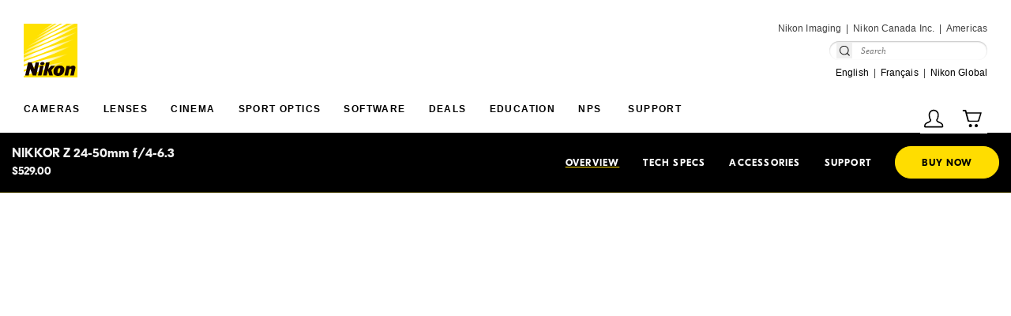

--- FILE ---
content_type: text/html; charset=utf-8
request_url: https://en.nikon.ca/p/nikkor-z-24-50mm-f4-63/20096/overview
body_size: 55954
content:
<!DOCTYPE html><html lang="en-CA"><head><meta charSet="utf-8"/><meta name="viewport" content="width=device-width"/><script type="f5518ff5dd12354456f2e5b5-text/javascript" id="gtm-script">
    (function (w, d, s, l, i) {
      w[l] = w[l] || [];
      w[l].push({ 'gtm.start': new Date().getTime(), event: 'gtm.js' });
      var f = d.getElementsByTagName(s)[0],
        j = d.createElement(s),
        dl = l != 'dataLayer' ? '&l=' + l : '';
      j.async = true;
      j.src = 'https://www.googletagmanager.com/gtm.js?id=' + i + dl;
      f.parentNode.insertBefore(j, f);
    })(window, document, 'script', 'dataLayer', 'GTM-KF68VJZ');
    </script><link rel="canonical" href="https://en.nikon.ca/p/nikkor-z-24-50mm-f4-63/20096/overview"/><meta name="ps-account" content="1635"/><meta name="ps-country" content="US"/><meta name="ps-language" content="en"/><script src="https://cdn.pricespider.com/1/lib/ps-widget.js" async="" id="ps-script" type="f5518ff5dd12354456f2e5b5-text/javascript"></script><title>Nikon NIKKOR Z 24-50mm f/4-6.3 | Mirrorless Lenses | Nikon</title><meta class="swiftype" name="description" data-type="string" content="The Nikon NIKKOR Z 24-50mm f/4-6.3 is a full-frame lens that is lightweight and easy to carry. The lens is ideal for everyday photography and 4K UHD video."/><meta class="swiftype" name="keywords" data-type="string" content="NIKKOR Z 24-50mm f/4-6.3, 24-50mm f/4-6.3, 20096, Mirrorless Lens, Z Series, 24-50mm, z9, nikon z9, Nikon z9, Z9, z5ii, Z5II, z5 ii, z5II, Z5ii, Z 9, z 9, z7ii, nikon z7ii, Nikon Z7II, Nikon Z7III, Nikon z7ii, getting the most out of your z50ii, 24-70 G, Z7ii, Z7II, z7II, z7iii, Z7iii, Nikon z5ii, z5, Z5"/><meta class="swiftype" name="image" data-type="enum" content="https://images.cdn.us-central1.gcp.commercetools.com/f7c8f2bb-aff1-4581-a826-1ad2527be222/Front-20096-NIKKOR-Z-_2UPmnEP.png"/><meta property="og:title" content="Nikon NIKKOR Z 24-50mm f/4-6.3 | Mirrorless Lenses | Nikon"/><meta property="og:description" content="The Nikon NIKKOR Z 24-50mm f/4-6.3 is a full-frame lens that is lightweight and easy to carry. The lens is ideal for everyday photography and 4K UHD video."/><meta property="og:url" content="https://en.nikon.ca/p/nikkor-z-24-50mm-f4-63/20096/overview"/><meta property="og:image" content="https://images.cdn.us-central1.gcp.commercetools.com/f7c8f2bb-aff1-4581-a826-1ad2527be222/Front-20096-NIKKOR-Z-_2UPmnEP.png"/><meta property="og:type" content="product"/><script id="product-schema" type="application/ld+json">{"@context":"https://schema.org/","@type":"Product","name":"NIKKOR Z 24-50mm f/4-6.3","sku":"20096","url":"https://en.nikon.ca/p/nikkor-z-24-50mm-f4-63/20096/overview","image":"https://images.cdn.us-central1.gcp.commercetools.com/f7c8f2bb-aff1-4581-a826-1ad2527be222/Front-20096-NIKKOR-Z-_2UPmnEP.png","description":"Meet the smallest full-frame zoom lens for Z — so easy to carry, such amazing shots. It hits the sweet spot of the focal length range—24mm to 50mm — always clear, consistent, and bright. Grab it and go — to capture everything from everyday shots, street photography, portraits, to 4K video.","aggregateRating":{"@type":"AggregateRating","ratingValue":"4.9","ratingCount":15},"offers":{"@type":"Offer","priceCurrency":"CAD","price":529,"itemCondition":"NewCondition","availability":"InStock","url":"https://en.nikon.ca/p/nikkor-z-24-50mm-f4-63/20096/overview","seller":{"@type":"Corporation","name":"Nikon","url":"https://en.nikon.ca","logo":{"@type":"ImageObject","url":"https://en.nikon.ca/favicon-192x192.png","width":"192","height":"192"}}},"brand":{"@type":"Brand","name":"Nikon","url":"https://en.nikon.ca","logo":{"@type":"ImageObject","url":"https://en.nikon.ca/favicon-192x192.png","width":"192","height":"192"}}}</script><meta class="swiftype" name="niProductRatingVL" data-type="float" content="4.9"/><meta class="swiftype" name="niProductRatingCt" data-type="integer" content="15"/><meta class="swiftype" name="niBoostProductIsOnSale" data-type="float" content="1"/><meta class="swiftype" name="niProductStatus" data-type="enum" content="active"/><meta class="swiftype" name="niBoostProductIsNew" data-type="float" content="0"/><meta class="swiftype" name="type" data-type="enum" content="Products"/><meta class="swiftype" name="niBoostType" data-type="float" content="1.6"/><meta class="swiftype" name="sections" data-type="string" content="The Nikon NIKKOR Z 24-50mm f/4-6.3 is a full-frame lens that is lightweight and easy to carry. The lens is ideal for everyday photography and 4K UHD video."/><meta class="swiftype" name="niProductNameSubstrings" data-type="text" content="NIKKOR Z NIKKOR Z , f/4-6.3 NIKKOR Z 24-50mm"/><meta class="swiftype" name="niProductNumbers" data-type="string" content="20096"/><meta class="swiftype" name="niIsAvailable" data-type="enum" content="true"/><meta class="swiftype" name="niProductName" data-type="string" content="NIKKOR Z 24-50mm f/4-6.3"/><meta class="swiftype" name="published_at" data-type="date" content="2024-03-27T14:49:25.485Z"/><meta class="swiftype" name="niSiteType" data-type="enum" content="IMG"/><meta class="swiftype" name="niDefaultTitle" data-type="string" content="Nikon NIKKOR Z 24-50mm f/4-6.3 | Interchangeable lens for Nikon Mirrorless Z Digital Cameras"/><meta class="swiftype" name="niReviewable_at" data-type="date" content="2020-08-27T12:00:00.000Z"/><meta name="next-head-count" content="31"/><link rel="manifest" href="/manifest.json"/><link rel="apple-touch-icon" href="/favicon-192x192.png"/><meta name="theme-color" content="#FFFFFF"/><link data-next-font="" rel="preconnect" href="/" crossorigin="anonymous"/><link rel="preload" href="/_next/static/css/0ecc127b181bdd80.css" as="style"/><link rel="stylesheet" href="/_next/static/css/0ecc127b181bdd80.css" data-n-g=""/><link rel="preload" href="/_next/static/css/ae3772548781dd50.css" as="style"/><link rel="stylesheet" href="/_next/static/css/ae3772548781dd50.css" data-n-p=""/><link rel="preload" href="/_next/static/css/04a741e3793feb1c.css" as="style"/><link rel="stylesheet" href="/_next/static/css/04a741e3793feb1c.css"/><link rel="preload" href="/_next/static/css/7426dd82f434de66.css" as="style"/><link rel="stylesheet" href="/_next/static/css/7426dd82f434de66.css"/><link rel="preload" href="/_next/static/css/109a3cabe1ef5847.css" as="style"/><link rel="stylesheet" href="/_next/static/css/109a3cabe1ef5847.css"/><link rel="preload" href="/_next/static/css/9edffc36d1cbbec3.css" as="style"/><link rel="stylesheet" href="/_next/static/css/9edffc36d1cbbec3.css"/><link rel="preload" href="/_next/static/css/6f404cec3c19bfe9.css" as="style"/><link rel="stylesheet" href="/_next/static/css/6f404cec3c19bfe9.css"/><noscript data-n-css=""></noscript><script defer="" nomodule="" src="/_next/static/chunks/polyfills-42372ed130431b0a.js" type="f5518ff5dd12354456f2e5b5-text/javascript"></script><script src="https://assets.contentstack.io/v3/assets/blt0e5ec1de4817c440/bltd20823ff2c78b3e5/67a2680b3064aa528f545c1a/jquery-3.7.1.min.js" defer="" data-nscript="beforeInteractive" type="f5518ff5dd12354456f2e5b5-text/javascript"></script><script defer="" src="/_next/static/chunks/fe75db45.3084e0c5d319ec30.js" type="f5518ff5dd12354456f2e5b5-text/javascript"></script><script defer="" src="/_next/static/chunks/2977.ac26c8fe9ea7b35c.js" type="f5518ff5dd12354456f2e5b5-text/javascript"></script><script defer="" src="/_next/static/chunks/5516.01c7600e5ca73804.js" type="f5518ff5dd12354456f2e5b5-text/javascript"></script><script defer="" src="/_next/static/chunks/4285.4c3e4d1857b7c8dc.js" type="f5518ff5dd12354456f2e5b5-text/javascript"></script><script defer="" src="/_next/static/chunks/4882.09840551389b4401.js" type="f5518ff5dd12354456f2e5b5-text/javascript"></script><script defer="" src="/_next/static/chunks/7806.bcf00bc5b400c6fe.js" type="f5518ff5dd12354456f2e5b5-text/javascript"></script><script defer="" src="/_next/static/chunks/7536.1081ab875162f861.js" type="f5518ff5dd12354456f2e5b5-text/javascript"></script><script defer="" src="/_next/static/chunks/7586.479d73a4ab6af06b.js" type="f5518ff5dd12354456f2e5b5-text/javascript"></script><script defer="" src="/_next/static/chunks/2144.38b8469e2420975a.js" type="f5518ff5dd12354456f2e5b5-text/javascript"></script><script defer="" src="/_next/static/chunks/771.d1d81d2ddfb8963c.js" type="f5518ff5dd12354456f2e5b5-text/javascript"></script><script defer="" src="/_next/static/chunks/6455.de93650ef065c279.js" type="f5518ff5dd12354456f2e5b5-text/javascript"></script><script defer="" src="/_next/static/chunks/4208.492498f1b0650d3a.js" type="f5518ff5dd12354456f2e5b5-text/javascript"></script><script defer="" src="/_next/static/chunks/297.6839078a7a1947c1.js" type="f5518ff5dd12354456f2e5b5-text/javascript"></script><script defer="" src="/_next/static/chunks/9163.671722c390d995a4.js" type="f5518ff5dd12354456f2e5b5-text/javascript"></script><script defer="" src="/_next/static/chunks/7930.cc8559144526c77e.js" type="f5518ff5dd12354456f2e5b5-text/javascript"></script><script src="/_next/static/chunks/webpack-ad75f65baac1497d.js" defer="" type="f5518ff5dd12354456f2e5b5-text/javascript"></script><script src="/_next/static/chunks/framework-c6ee5607585ef091.js" defer="" type="f5518ff5dd12354456f2e5b5-text/javascript"></script><script src="/_next/static/chunks/main-b9b988c318e113fe.js" defer="" type="f5518ff5dd12354456f2e5b5-text/javascript"></script><script src="/_next/static/chunks/pages/_app-ea70bce73e556096.js" defer="" type="f5518ff5dd12354456f2e5b5-text/javascript"></script><script src="/_next/static/chunks/1659-c12317cd626cc83e.js" defer="" type="f5518ff5dd12354456f2e5b5-text/javascript"></script><script src="/_next/static/chunks/4078-085a6f39a49012b3.js" defer="" type="f5518ff5dd12354456f2e5b5-text/javascript"></script><script src="/_next/static/chunks/pages/%5B%5B...slug%5D%5D-adf1f07db74547b5.js" defer="" type="f5518ff5dd12354456f2e5b5-text/javascript"></script><script src="/_next/static/wCw8Bwef8Vmxll01xWLe_/_buildManifest.js" defer="" type="f5518ff5dd12354456f2e5b5-text/javascript"></script><script src="/_next/static/wCw8Bwef8Vmxll01xWLe_/_ssgManifest.js" defer="" type="f5518ff5dd12354456f2e5b5-text/javascript"></script></head><body><div id="__next"><div class="flex min-h-[calc(100vh-138px)] flex-col items-stretch justify-start"><div class="w-full"><div style="display:grid;grid-template-columns:repeat(12, minmax(0, 1fr));column-gap:20px"></div></div><div class="w-full "><div style="display:grid;grid-template-columns:repeat(12, minmax(0, 1fr));column-gap:20px"></div></div><div class="w-full grow " id="nkn-body-section" tabindex="-1"><div style="display:grid;grid-template-columns:repeat(12, minmax(0, 1fr));column-gap:20px"><div style="grid-column:span 12 / span 12" class="block md:block lg:block"><div class="w-full  block md:block lg:block"><div data-testid="product-overview-page" class="nikon-product-overview-page"><div class="SkipContent_skip-link-container__fVDT9"><a tabindex="0" id="skipToBody" class="SkipContent_skip-link__X2qh_" href="https://en.nikon.ca/p/nikkor-z-24-50mm-f4-63/20096/overview#nkn-main-content">Skip to Main Content</a><a tabindex="0" id="skipToFooter" class="SkipContent_skip-link__X2qh_" href="https://en.nikon.ca/p/nikkor-z-24-50mm-f4-63/20096/overview#nkn-footer">Additional Site Navigation</a></div><header class="Header_header__Ef2kF site-header" data-testid="header"><div class="Header_regionalText__Rdxnf Header_regionalTextMobile__5xd_J" data-testid="header-upper-div"><span>Nikon Imaging</span><span>Nikon Canada Inc.</span><span>Americas</span></div><nav data-testid="header-navbar" class="navbar navbar-expand-lg navbar-light"><a href="https://en.nikon.ca" title="Nikon" data-testid="header-navbar-brand" class="navbar-brand"><img src="https://images.contentstack.io/v3/assets/blt0e5ec1de4817c440/blt335e4f9299889d99/660bfb9255ef097fff6bf245/_nikon-logo-locale.svg" class="Header_logo__qfSfS" title="Nikon" width="68" height="68" alt="Nikon" loading="lazy" data-testid="header-logo-img"/></a><div class="Header_navIcons__K5o6u"><div class="justify-content-end navbar-nav d-flex d-lg-none flex-row navbar-nav" data-testid="user-bar-block"><div class="" data-testid="flyout-trigger-csdec7e13dbe79e195"><a href="https://store.nikon.ca/account.php?lang=en" data-rr-ui-event-key="https://store.nikon.ca/account.php?lang=en" class="nav-link"><img alt="My Account" data-testid="icon-csdec7e13dbe79e195" loading="lazy" width="35" height="35" decoding="async" data-nimg="1" class="" style="color:transparent" src="https://images.contentstack.io/v3/assets/blt0e5ec1de4817c440/blt66da661e3dc413cd/651b00906c9e36d2bcc0a2ba/account.svg"/></a></div><div class="" data-testid="flyout-trigger-csbc6a5338a7098949"><a href="https://store.nikon.ca/cart.php?lang=en" data-rr-ui-event-key="https://store.nikon.ca/cart.php?lang=en" class="nav-link"><img alt="Cart" data-testid="icon-csbc6a5338a7098949" loading="lazy" width="35" height="35" decoding="async" data-nimg="1" class="" style="color:transparent" src="https://images.contentstack.io/v3/assets/blt0e5ec1de4817c440/bltf6467ee66655307d/651b00a2d09c5238347787b8/cart.svg"/></a></div></div><button data-testid="navbar-toggle" type="button" aria-label="Toggle navigation" class="Header_navbarToggle__92Khf navbar-toggler collapsed"><span class="navbar-toggler-icon"></span></button></div><div class="Header_navbarCollapse__h2wuC navbar-collapse collapse"><div><div class="Header_regionalText__Rdxnf Header_regionalTextDesktop__SUfwH" data-testid="header-upper-div-collapse"><span>Nikon Imaging</span><span>Nikon Canada Inc.</span><span>Americas</span></div><div class="Search_search-container__5zVup"><form data-testid="header-search-form-collapse" class="d-flex Search_search-field__3kLOa"><input aria-label="Search" placeholder="Search" type="search" class="form-control"/><button class="Search_search-icon__uuygN" type="submit" title="submit"><svg height="20" width="20" version="1.1" xmlns="http://www.w3.org/2000/svg" x="0px" y="0px" viewBox="0 0 50 50"><g><path fill="currentColor" d="M24.4,38.5c-3.8,0-7.4-1.5-10.2-4.2S10,27.9,10,24.1c0-3.8,1.5-7.4,4.2-10.2s6.3-4.2,10.2-4.2 s7.4,1.5,10.2,4.2l0,0l0,0c2.7,2.7,4.2,6.3,4.2,10.2c0,3.8-1.5,7.4-4.2,10.2S28.2,38.5,24.4,38.5z M24.4,12c-3.2,0-6.3,1.3-8.6,3.5 c-2.3,2.3-3.5,5.3-3.5,8.6c0,3.2,1.3,6.3,3.5,8.6c2.3,2.3,5.3,3.5,8.6,3.5s6.3-1.3,8.6-3.5c2.3-2.3,3.5-5.3,3.5-8.6 c0-3.2-1.3-6.3-3.5-8.6l0,0C30.6,13.2,27.6,12,24.4,12z"></path></g><g><line class="st0" x1="33.8" y1="33.5" x2="40.8" y2="40.5"></line><path fill="currentColor" d="M40.8,41.6c-0.3,0-0.6-0.1-0.8-0.3l-7-7c-0.4-0.4-0.4-1.2,0-1.6c0.4-0.4,1.2-0.4,1.6,0l7,7 c0.4,0.4,0.4,1.2,0,1.6C41.3,41.5,41.1,41.6,40.8,41.6z"></path></g></svg></button></form></div><div class="Header_regionalText__Rdxnf Header_regionalTextDesktop__SUfwH" data-testid="header-below-div-collapse"><span><a class="Header_localText__Px_3h" href="https://en.nikon.ca/"><span>English</span><span class="sr-only">English</span></a></span><span><a class="Header_localText__Px_3h" href="https://en.nikon.ca/"><span>Français</span><span class="sr-only">Français</span></a></span><span><a class="Header_localText__Px_3h" href="https://www.nikon.com/" target="_blank" rel="noreferrer"><span>Nikon Global</span><span class="sr-only"> (View in a new window)</span></a></span></div></div><div class="Header_navContainer__IfLqz"><div class="NavigationMenu_navigationContainer__bqwL3"><div class="NavigationMenu_navigationMenu__uUrBk NavigationMenu_hideSubNav__t9l1_ navbar-nav" data-testid="navigation-menu" aria-label="main" role="menubar"><div redirect="#" role="menuitem" data-testid="navigation-subMenu" class="nav-item dropdown"><a aria-expanded="false" role="button" class="dropdown-toggle nav-link" tabindex="0" href="#">CAMERAS</a><div data-bs-popper="static" class="dropdown-menu"><a role="none" href="#" data-rr-ui-dropdown-item="" class="NavigationMenu_dropdownMenuTitle__bWFY_ dropdown-item" tabindex="0">CAMERAS</a><a href="/c/cameras/mirrorless-cameras/overview" target="_self" role="menuitem" data-rr-ui-dropdown-item="" class="dropdown-item">MIRRORLESS</a><a href="/p/zr/2006/overview" target="_self" role="menuitem" data-rr-ui-dropdown-item="" class="dropdown-item">Cinema</a><a href="/cameras/dslr-cameras" target="_self" role="menuitem" data-rr-ui-dropdown-item="" class="dropdown-item">DSLR</a><a href="/cameras/compact-digital-cameras" target="_self" role="menuitem" data-rr-ui-dropdown-item="" class="dropdown-item">COMPACT</a><a href="/flashes" target="_self" role="menuitem" data-rr-ui-dropdown-item="" class="dropdown-item">flashes</a><a href="/c/accessories" target="_self" role="menuitem" data-rr-ui-dropdown-item="" class="dropdown-item">accessories</a><a href="/c/cameras" target="_self" role="menuitem" data-rr-ui-dropdown-item="" class="d-lg-none dropdown-item">See All Cameras</a></div></div><div redirect="#" role="menuitem" data-testid="navigation-subMenu" class="nav-item dropdown"><a aria-expanded="false" role="button" class="dropdown-toggle nav-link" tabindex="0" href="#">LENSES</a><div data-bs-popper="static" class="dropdown-menu"><a role="none" href="#" data-rr-ui-dropdown-item="" class="NavigationMenu_dropdownMenuTitle__bWFY_ dropdown-item" tabindex="0">LENSES</a><a href="/c/lenses/mirrorless-lenses/overview" target="_self" role="menuitem" data-rr-ui-dropdown-item="" class="dropdown-item">MIRRORLESS LENSES</a><a href="/c/lenses/dslr-lenses/overview" target="_self" role="menuitem" data-rr-ui-dropdown-item="" class="dropdown-item">DSLR LENSES</a><a href="/c/accessories" target="_self" role="menuitem" data-rr-ui-dropdown-item="" class="dropdown-item">accessories</a><a href="/c/lenses" target="_self" role="menuitem" data-rr-ui-dropdown-item="" class="d-lg-none dropdown-item">See All Lenses</a></div></div><div redirect="#" role="menuitem" data-testid="navigation-subMenu" class="nav-item dropdown"><a aria-expanded="false" role="button" class="dropdown-toggle nav-link" tabindex="0" href="#">Cinema</a><div data-bs-popper="static" class="dropdown-menu"><a role="none" href="#" data-rr-ui-dropdown-item="" class="NavigationMenu_dropdownMenuTitle__bWFY_ dropdown-item" tabindex="0">Cinema</a><a href="/content/z-cinema" target="_self" role="menuitem" data-rr-ui-dropdown-item="" class="dropdown-item">Z Cinema</a><a href="/c/mrmc" target="_self" role="menuitem" data-rr-ui-dropdown-item="" class="dropdown-item">robotics</a></div></div><div redirect="/c/sport-optics" role="menuitem" data-testid="navigation-subMenu" class="nav-item dropdown"><a aria-expanded="false" role="button" class="dropdown-toggle nav-link" tabindex="0" href="#">SPORT OPTICS</a><div data-bs-popper="static" class="dropdown-menu"><a role="none" href="#" data-rr-ui-dropdown-item="" class="NavigationMenu_dropdownMenuTitle__bWFY_ dropdown-item" tabindex="0">SPORT OPTICS</a><a href="/c/sport-optics/binoculars" target="_self" role="menuitem" data-rr-ui-dropdown-item="" class="dropdown-item">BINOCULARS</a><a href="/c/sport-optics/rangefinders/golf" target="_self" role="menuitem" data-rr-ui-dropdown-item="" class="dropdown-item">RANGEFINDERS</a><a href="/c/sport-optics/fieldscopes" target="_self" role="menuitem" data-rr-ui-dropdown-item="" class="dropdown-item">FIELDSCOPES</a><a href="/c/accessories" target="_self" role="menuitem" data-rr-ui-dropdown-item="" class="dropdown-item">accessories</a></div></div><div redirect="#" role="menuitem" data-testid="navigation-subMenu" class="nav-item dropdown"><a aria-expanded="false" role="button" class="dropdown-toggle nav-link" tabindex="0" href="#">SOFTWARE</a><div data-bs-popper="static" class="dropdown-menu"><a role="none" href="#" data-rr-ui-dropdown-item="" class="NavigationMenu_dropdownMenuTitle__bWFY_ dropdown-item" tabindex="0">SOFTWARE</a><a href="/content/nikon-apps" target="_self" role="menuitem" data-rr-ui-dropdown-item="" class="dropdown-item">SOFTWARE AND APPS</a><a href="/content/nikon-imaging-cloud" target="_self" role="menuitem" data-rr-ui-dropdown-item="" class="dropdown-item">Nikon Imaging Cloud</a><a href="https://downloadcenter.nikonimglib.com/en/index.html" target="_blank" role="menuitem" data-rr-ui-dropdown-item="" class="dropdown-item">FIRMWARE UPDATES</a></div></div><div redirect="#" role="menuitem" data-testid="navigation-subMenu" class="nav-item dropdown"><a aria-expanded="false" role="button" class="dropdown-toggle nav-link" tabindex="0" href="#">DEALS</a><div data-bs-popper="static" class="dropdown-menu"><a role="none" href="#" data-rr-ui-dropdown-item="" class="NavigationMenu_dropdownMenuTitle__bWFY_ dropdown-item" tabindex="0">DEALS</a><a href="/trade-in" target="_self" role="menuitem" data-rr-ui-dropdown-item="" class="dropdown-item">Trade In Program</a><a href="https://store.nikon.ca/products-on-sale" target="_self" role="menuitem" data-rr-ui-dropdown-item="" class="dropdown-item">PRODUCTS ON SALE</a><a href="https://store.nikon.ca/refurbished-products/" target="_self" role="menuitem" data-rr-ui-dropdown-item="" class="dropdown-item">REFURBISHED</a></div></div><div redirect="#" role="menuitem" data-testid="navigation-subMenu" class="nav-item dropdown"><a aria-expanded="false" role="button" class="dropdown-toggle nav-link" tabindex="0" href="#">EDUCATION</a><div data-bs-popper="static" class="dropdown-menu"><a role="none" href="#" data-rr-ui-dropdown-item="" class="NavigationMenu_dropdownMenuTitle__bWFY_ dropdown-item" tabindex="0">EDUCATION</a><a href="/learn-and-explore" target="_self" role="menuitem" data-rr-ui-dropdown-item="" class="dropdown-item">ARTICLES</a><a href="/nikon-ambassadors" target="_self" role="menuitem" data-rr-ui-dropdown-item="" class="dropdown-item">AMBASSADORS AND CREATORS</a><a href="https://www.nikonevents.com/ca/live/" target="_self" role="menuitem" data-rr-ui-dropdown-item="" class="dropdown-item">LIVESTREAMING EVENTS</a><a href="https://store.nikon.ca/nikon-events" target="_self" role="menuitem" data-rr-ui-dropdown-item="" class="dropdown-item">Events</a></div></div><div class="nav-item" role="none"><a role="menuitem" href="/content/nps" data-testid="navigation-menu-item" target="_self" data-rr-ui-event-key="/content/nps" class="nav-link">NPS</a></div><div redirect="https://www.nikonproductsupport.com/s/?language=en_CA" role="menuitem" data-testid="navigation-subMenu" class="nav-item dropdown"><a aria-expanded="false" role="button" class="dropdown-toggle nav-link" tabindex="0" href="#">SUPPORT</a><div data-bs-popper="static" class="dropdown-menu"><a role="none" href="#" data-rr-ui-dropdown-item="" class="NavigationMenu_dropdownMenuTitle__bWFY_ dropdown-item" tabindex="0">SUPPORT</a><a href="https://www.nikonproductsupport.com/s/?language=en_CA" target="_self" role="menuitem" data-rr-ui-dropdown-item="" class="dropdown-item">PRODUCT SUPPORT</a><a href="https://www.nikonproductsupport.com/s/register-product?language=en_CA" target="_self" role="menuitem" data-rr-ui-dropdown-item="" class="dropdown-item">PRODUCT REGISTRATION</a><a href="/content/factory-maintenance" target="_self" role="menuitem" data-rr-ui-dropdown-item="" class="dropdown-item">FACTORY MAINTENANCE</a><a href="/content/service-and-repair" target="_self" role="menuitem" data-rr-ui-dropdown-item="" class="dropdown-item">PRODUCT REPAIR</a><a href="/content/service-advisories" target="_self" role="menuitem" data-rr-ui-dropdown-item="" class="dropdown-item">SERVICE ADVISORIES</a></div></div></div></div><div class="justify-content-end navbar-nav d-none d-lg-flex UserBarBlock_desktopIconNav__APzom navbar-nav" data-testid="user-bar-block"><div class="UserBarBlock_headerFlyoutTrigger__Sod3p" data-testid="flyout-trigger-csdec7e13dbe79e195"><a href="https://store.nikon.ca/account.php?lang=en" data-rr-ui-event-key="https://store.nikon.ca/account.php?lang=en" class="UserBarBlock_icon-link__ebAKU nav-link"><img alt="My Account" data-testid="icon-csdec7e13dbe79e195" loading="lazy" width="35" height="35" decoding="async" data-nimg="1" class="UserBarBlock_icon-img__TVYtx" style="color:transparent" src="https://images.contentstack.io/v3/assets/blt0e5ec1de4817c440/blt66da661e3dc413cd/651b00906c9e36d2bcc0a2ba/account.svg"/></a><section id="account-flyout" class="UserBarBlock_flyout___roVe UserBarBlock_account__aPF20 UserBarBlock_unrecognized__FvMxr" data-testid="account-flyout"><div class="UserBarBlock_content__P9mOw"><div class="UserBarBlock_title__AWkbN h3" data-testid="user-sign-in-title"><span>Welcome, Guest</span></div><p class="UserBarBlock_instruction__57Ub_" data-testid="user-sign-in-instruction">Sign in or create an account to access your information.</p><button type="button" data-testid="user-sign-in-button" class="nk-btn-rounded btn-black btn btn-primary">Sign In</button></div></section></div><div class="UserBarBlock_headerFlyoutTrigger__Sod3p" data-testid="flyout-trigger-csbc6a5338a7098949"><a href="https://store.nikon.ca/cart.php?lang=en" data-rr-ui-event-key="https://store.nikon.ca/cart.php?lang=en" class="UserBarBlock_icon-link__ebAKU nav-link"><img alt="Cart" data-testid="icon-csbc6a5338a7098949" loading="lazy" width="35" height="35" decoding="async" data-nimg="1" class="UserBarBlock_icon-img__TVYtx" style="color:transparent" src="https://images.contentstack.io/v3/assets/blt0e5ec1de4817c440/bltf6467ee66655307d/651b00a2d09c5238347787b8/cart.svg"/></a></div></div></div></div></nav></header><main class="product-overview-page-main-content" data-testid="product-overview-page-main-content" id="nkn-main-content" tabindex="-1"><nav data-testid="brow" class="Brow_brow__61mrb navbar navbar-expand-md navbar-light"><div class="Brow_productInfo__88qi9"><div data-testid="pdp-brow-brand" class="ProductInfo_productInfo__uRiH_ navbar-brand"><h1 class="ProductInfo_productName__EjT74" data-testid="brow-product-name">NIKKOR Z 24-50mm f/4-6.3</h1><p class="ProductInfo_productPrice__6K9di d-none d-md-block" data-testid="brow-product-price">$529.00</p></div></div><div aria-controls="brow-nav" class="Brow_mobileMenuButton__qmc8b navbar-toggler collapsed">Menu<span class="Brow_browMobileIcon__U66kp Brow_open__XAPEn"></span><span class="Brow_browMobileIcon__U66kp Brow_close__t_STX"></span></div><div class="justify-content-end Brow_browNav__fGw_L navbar-collapse collapse" id="brow-nav"><div class="Brow_navBarMenu__zSdGc hasBuyNowButton navbar-nav" data-testid="brow-menu" role="tablist"><div class="nav-item" role="tab"><a data-testid="menu-link-cs36a5a7de311997c0" href="#" role="link" data-rr-ui-event-key="overview" id="product-overview-tabs-tab-overview" aria-controls="product-overview-tabs-tabpane-overview" class="Brow_browNavItem__ZoHtk nav-link active" tabindex="0">Overview</a></div><div class="nav-item" role="tab"><a data-testid="menu-link-cs228409f3cbd3223e" href="#tech-specs" role="link" data-rr-ui-event-key="tech-specs" id="product-overview-tabs-tab-tech-specs" aria-controls="product-overview-tabs-tabpane-tech-specs" class="Brow_browNavItem__ZoHtk nav-link">Tech Specs</a></div><div class="nav-item" role="tab"><a data-testid="menu-link-csba28c35b49c9dd74" href="#accessories" role="link" data-rr-ui-event-key="accessories" id="product-overview-tabs-tab-accessories" aria-controls="product-overview-tabs-tabpane-accessories" class="Brow_browNavItem__ZoHtk nav-link">Accessories</a></div><div class="nav-item" role="tab"><a data-testid="menu-link-cs8013e50664542754" href="#support" role="link" data-rr-ui-event-key="support" id="product-overview-tabs-tab-support" aria-controls="product-overview-tabs-tabpane-support" class="Brow_browNavItem__ZoHtk nav-link">Support</a></div><div class="d-none d-md-block Brow_buyButtonBLock__Td8cz nav-item" role="tab"><a href="https://store.nikon.ca/p/nikkor-z-24-50mm-f4-63/20096?lang=en" role="link" data-rr-ui-event-key="https://store.nikon.ca/p/nikkor-z-24-50mm-f4-63/20096?lang=en" id="product-overview-tabs-tab-https://store.nikon.ca/p/nikkor-z-24-50mm-f4-63/20096?lang=en" aria-controls="product-overview-tabs-tabpane-https://store.nikon.ca/p/nikkor-z-24-50mm-f4-63/20096?lang=en" class="nav-link p-0 nav-link"><span class="btn btn-yellow rounded-pill Brow_buyButton__Npfhv">Buy Now</span></a></div></div></div><div role="presentation" class="Brow_mobileShopTab__fZSsf"><div class="Brow_productInfo__88qi9"><div data-testid="pdp-brow-brand" class="ProductInfo_productInfo__uRiH_ ProductInfo_isMobile__rDm0H navbar-brand"><p class="ProductInfo_productPrice__6K9di" data-testid="brow-product-price">$529.00</p></div></div><a class="btn btn-yellow rounded-pill Brow_buyButton__Npfhv" href="https://store.nikon.ca/p/nikkor-z-24-50mm-f4-63/20096?lang=en">Buy Now</a></div></nav><div class="tab-content" data-testid="product-overview-page-main-content-blocks"><div role="tabpanel" id="product-overview-tabs-tabpane-overview" aria-labelledby="product-overview-tabs-tab-overview" class="fade overview-tab mt-60 tab-pane active show"><div data-testid="content-blocks" class="content-blocks"><div data-testid="marketing-hero" class="marketing-hero animate position-relative p-0 container-fluid"><div class="MarketingHeroHeadline_container__qP2Ql" data-testid="marketing-hero-headline"><div class="position-relative container"><div class="MarketingHeroHeadline_headline__RojbP MarketingHeroHeadline_white__RALgl translate-middle start-50 top-50 text-center" data-testid="marketing-hero-headline-text"><h2 data-testid="headline-text">Options open.</h2></div></div></div><div data-testid="marketing-hero-image" class="p-0 container-fluid"><picture><source media="(max-width: 767px" srcSet="https://images.contentstack.io/v3/assets/blt0e5ec1de4817c440/bltb249c78f0c48efea/65e08356f4bd02dd35ca9956/hero-mobile.jpg"/><img class="ResponsiveImage_image__XrtxF ResponsiveImage_center__uBpaG ResponsiveImage_top__OGTEn marketing-hero" loading="lazy" src="https://images.contentstack.io/v3/assets/blt0e5ec1de4817c440/blt8408619ef0ed2239/65c10bf3d8fe2b8003c0ee06/hero.jpg" alt="" data-testid="responsive-image"/></picture></div></div><div data-testid="free-entry" class="content-block"><div data-testid="content-text"><html><head><link href="/static/css/pdp/templated-pdp-overrides.min.css" type="text/css" rel="stylesheet"> <style> .tab-pane.overview .nkn-resp-pdp-section.redesign .nkn-resp-pdp-overview-marketing-hero { margin-bottom: 60px; } .tab-pane.overview .nkn-resp-pdp-section.redesign.pve-container { background: #ffdd00; display: none; } .tab-pane.overview .nkn-resp-pdp-section.redesign.pve-container.reveal { display: block; margin-bottom: 60px !important; } </style> <script type="f5518ff5dd12354456f2e5b5-text/javascript"> function initMovePVE(){ nikon(".pve-container").insertBefore("#Product-Definitions"); nikon(".pve-container").addClass("reveal"); } function initCheckDOM(){ nikon.utils.FEModules.LOAD_MODULE("virtualDOM", nikon.utils.FEModules.LazyLoadDOM); nikon.pubsub.subscribe('fe.dom.loaded', initMovePVE); } initCheckDOM(); </script></head><body><script src="/cdn-cgi/scripts/7d0fa10a/cloudflare-static/rocket-loader.min.js" data-cf-settings="f5518ff5dd12354456f2e5b5-|49" defer></script><script defer src="https://static.cloudflareinsights.com/beacon.min.js/vcd15cbe7772f49c399c6a5babf22c1241717689176015" integrity="sha512-ZpsOmlRQV6y907TI0dKBHq9Md29nnaEIPlkf84rnaERnq6zvWvPUqr2ft8M1aS28oN72PdrCzSjY4U6VaAw1EQ==" data-cf-beacon='{"rayId":"998782238b53c78f","version":"2025.9.1","serverTiming":{"name":{"cfExtPri":true,"cfEdge":true,"cfOrigin":true,"cfL4":true,"cfSpeedBrain":true,"cfCacheStatus":true}},"token":"020519e6504e42be991ac624930a1a4e","b":1}' crossorigin="anonymous"></script>
</div></div><div data-testid="nkn-cl-container" class="animate content-block ImageCarousel_nkn-cl-container__uKdMy"><div data-testid="nkn-carousel" class="has-controls false carousel slide carousel-fade"><div class="carousel-inner"><div data-testid="nkn-cl-item" class="active carousel-item"><img src="https://images.contentstack.io/v3/assets/blt0e5ec1de4817c440/bltba473bf9aac68056/65b3c51926e62593249ec4d3/carousel-1.jpg?width=1440&amp;height=640" loading="lazy" class="nkn-cl-img" alt=""/></div><div data-testid="nkn-cl-item" class="carousel-item"><img src="https://images.contentstack.io/v3/assets/blt0e5ec1de4817c440/blt3a638863365b5bda/65b3c51b9e21633829adf22b/carousel-2.jpg?width=1440&amp;height=640" loading="lazy" class="nkn-cl-img" alt=""/></div><div data-testid="nkn-cl-item" class="carousel-item"><img src="https://images.contentstack.io/v3/assets/blt0e5ec1de4817c440/blt15c691084873b7c3/65b3c51cf5f80601057ff1eb/carousel-3.jpg?width=1440&amp;height=640" loading="lazy" class="nkn-cl-img" alt=""/></div><div data-testid="nkn-cl-item" class="carousel-item"><img src="https://images.contentstack.io/v3/assets/blt0e5ec1de4817c440/blt05534af9b1c19d97/65b3c51e88ad0f535125cc77/carousel-4.jpg?width=1440&amp;height=640" loading="lazy" class="nkn-cl-img" alt=""/></div><div data-testid="nkn-cl-item" class="carousel-item"><img src="https://images.contentstack.io/v3/assets/blt0e5ec1de4817c440/bltc5ac134629a1e5af/65b3c51f5860ed5f078b9968/carousel-5.jpg?width=1440&amp;height=640" loading="lazy" class="nkn-cl-img" alt=""/></div><div data-testid="nkn-cl-item" class="carousel-item"><img src="https://images.contentstack.io/v3/assets/blt0e5ec1de4817c440/bltbdde1e8406de4fc5/65b3c521fc91c0ced2f0d08a/carousel-6.jpg?width=1440&amp;height=640" loading="lazy" class="nkn-cl-img" alt=""/></div></div><a class="carousel-control-prev" role="button" tabindex="0" href="#"><span aria-hidden="true" class="carousel-control-prev-icon"></span><span class="visually-hidden">Previous</span></a><a class="carousel-control-next" role="button" tabindex="0" href="#"><span aria-hidden="true" class="carousel-control-next-icon"></span><span class="visually-hidden">Next</span></a></div></div><div data-testid="definitions-block" class="animate content-block Definitions_container__2jTHB container"><h2 class="Definitions_heading___2dj_" data-testid="heading">Technology</h2><ul class="Definitions_tabs__RqVa6" data-testid="tabs"><li class="col-xs-12 Definitions_tab-item__aVDKn" data-testid="tab-item"><div class="Definitions_icon-wrap__kz6z2"><img src="https://images.contentstack.io/v3/assets/blt0e5ec1de4817c440/bltd9a24079cbf614f4/65c10c0ac3e3f3249a405d0f/STM_Large.png?width=145" class="Definitions_icon__k6eQh" title="STM_Large.png" data-testid="definition-icon" loading="lazy" alt="STM_Large.png"/></div><div class="Definitions_info-wrap__yMniL"><h3 class="Definitions_title__w52KE" data-testid="definition-headline">Stepping Motor</h3><p class="Definitions_description__27OiI" data-testid="definition-description">NIKKOR Z lenses use a stepping motor for fast, accurate, smooth, quiet autofocus with reduced wobbling. This quiet drive system makes the lenses ideal for use when shooting video.</p></div></li><li class="col-xs-12 Definitions_tab-item__aVDKn" data-testid="tab-item"><div class="Definitions_icon-wrap__kz6z2"><img src="https://images.contentstack.io/v3/assets/blt0e5ec1de4817c440/bltc27c43a0ee537c1c/65c10c0c02218da95fc2cc0a/ED_Large.png?width=145" class="Definitions_icon__k6eQh" title="ED_Large.png" data-testid="definition-icon" loading="lazy" alt="ED_Large.png"/></div><div class="Definitions_info-wrap__yMniL"><h3 class="Definitions_title__w52KE" data-testid="definition-headline">ED (Extra-Low Dispersion) Glass</h3><p class="Definitions_description__27OiI" data-testid="definition-description">An optical glass developed by Nikon that is used with normal optical glass in telephoto lenses to obtain optimum correction of chromatic aberrations.</p></div></li><li class="col-xs-12 Definitions_tab-item__aVDKn" data-testid="tab-item"><div class="Definitions_icon-wrap__kz6z2"><img src="https://images.contentstack.io/v3/assets/blt0e5ec1de4817c440/blt89b7c696d0f5b15d/65c10c0d08ad67b27a9a9eba/AS_Large.png?width=145" class="Definitions_icon__k6eQh" title="AS_Large.png" data-testid="definition-icon" loading="lazy" alt="AS_Large.png"/></div><div class="Definitions_info-wrap__yMniL"><h3 class="Definitions_title__w52KE" data-testid="definition-headline">Aspherical Lens</h3><p class="Definitions_description__27OiI" data-testid="definition-description">A lens with a curved, non-spherical surface. Used to reduce aberrations and enable a more compact lens size. Aspherical lenses minimize coma and other types of lens aberrations, even when used at the widest aperture. They are particularly useful in correcting distortion in wide-angle lenses and help contribute to a lighter, more compact design by reducing the number of standard (spherical) elements necessary. Aspherical lens elements correct these distortions by continuously changing the refractive index from the center of the lens.</p></div></li><li class="col-xs-12 Definitions_tab-item__aVDKn" data-testid="tab-item"><div class="Definitions_icon-wrap__kz6z2"><img src="https://images.contentstack.io/v3/assets/blt0e5ec1de4817c440/bltf1a92db853ca253d/65c10c0fd1bd297197a8634d/E_Large.png?width=145" class="Definitions_icon__k6eQh" title="E_Large.png" data-testid="definition-icon" loading="lazy" alt="E_Large.png"/></div><div class="Definitions_info-wrap__yMniL"><h3 class="Definitions_title__w52KE" data-testid="definition-headline">Electromagnetic Diaphragm Mechanism</h3><p class="Definitions_description__27OiI" data-testid="definition-description">An electromagnetic diaphragm mechanism in the lens barrel provides highly accurate electronic diaphragm or aperture blade control when using auto exposure during continuous shooting.</p></div></li><li class="col-xs-12 Definitions_tab-item__aVDKn" data-testid="tab-item"><div class="Definitions_icon-wrap__kz6z2"><img src="https://images.contentstack.io/v3/assets/blt0e5ec1de4817c440/blt5dd155d8467efd3a/65c10c10f495a04fca3134f3/IF_Large.png?width=145" class="Definitions_icon__k6eQh" title="IF_Large.png" data-testid="definition-icon" loading="lazy" alt="IF_Large.png"/></div><div class="Definitions_info-wrap__yMniL"><h3 class="Definitions_title__w52KE" data-testid="definition-headline">IF Lens</h3><p class="Definitions_description__27OiI" data-testid="definition-description">A NIKKOR lens in which only the internal lens group shifts during focusing. Thus, IF NIKKORS do not change in size during AF operation, allowing for compact, lightweight lenses capable of closer focusing distances. These lenses will be designated with the abbreviation IF on the lens barrel.</p></div></li><li class="col-xs-12 Definitions_tab-item__aVDKn" data-testid="tab-item"><div class="Definitions_icon-wrap__kz6z2"><img src="https://images.contentstack.io/v3/assets/blt0e5ec1de4817c440/blt9254c9949ccbbc28/65c10c12c893413d23f085af/SIC_Large.png?width=145" class="Definitions_icon__k6eQh" title="SIC_Large.png" data-testid="definition-icon" loading="lazy" alt="SIC_Large.png"/></div><div class="Definitions_info-wrap__yMniL"><h3 class="Definitions_title__w52KE" data-testid="definition-headline">Super Integrated Coating</h3><p class="Definitions_description__27OiI" data-testid="definition-description">Nikon Super Integrated Coating is Nikon&#x27;s term for its multilayer coating of the optical elements in NIKKOR lenses.</p></div></li></ul></div><div class="FootNotes_footNotes__I2gwW" data-testid="footnote"><div class="g-0 row"><div class="col"><p class="FootNotes_text__MeO0y">LCD, Video and Photo Gallery images are for illustrative purposes only</p></div></div></div></div></div><div data-testid="tech-specs-tab-panel" role="tabpanel" id="product-overview-tabs-tabpane-tech-specs" aria-labelledby="product-overview-tabs-tab-tech-specs" class="fade tech-specs-tab TechSpecsTab_techSpecsTabPane__RpiE2 tab-pane"><div><div data-testid="default-tech-specs" class=""><div data-testid="glance-tech-specs" class="HighlightedTechSpecs_at-a-glance__G0ogV"><div class="row"><div class="col"><h2>Tech Specs</h2><div><ul class="HighlightedTechSpecs_specs-list__X4mlv"><li class="HighlightedTechSpecs_specs-list-item__eB3S8"><div class="HighlightedTechSpecs_specs-list-item-icon-container__JqE0T"><div class="HighlightedTechSpecs_specs-list-item-icon__7Nug1"><img src="/images/tech-specs/focal-length.png" alt="Focal Length Range" width="42" height="36" loading="lazy"/></div></div><div class="HighlightedTechSpecs_specs-list-item-texts-container__gmdUU"><p class="HighlightedTechSpecs_specs-list-item-title__ZNYeK">Focal Length Range</p><div><span class="HighlightedTechSpecs_specs-list-item-text__Io_hJ"><div>24 -50mm</div></span></div></div></li><li class="HighlightedTechSpecs_specs-list-item__eB3S8"><div class="HighlightedTechSpecs_specs-list-item-icon-container__JqE0T"><div class="HighlightedTechSpecs_specs-list-item-icon__7Nug1"><img src="/images/tech-specs/aperture.png" alt="Maximum Aperture" width="42" height="36" loading="lazy"/></div></div><div class="HighlightedTechSpecs_specs-list-item-texts-container__gmdUU"><p class="HighlightedTechSpecs_specs-list-item-title__ZNYeK">Maximum Aperture</p><div><span class="HighlightedTechSpecs_specs-list-item-text__Io_hJ"><div>f/4</div></span></div></div></li><li class="HighlightedTechSpecs_specs-list-item__eB3S8"><div class="HighlightedTechSpecs_specs-list-item-icon-container__JqE0T"></div><div class="HighlightedTechSpecs_specs-list-item-texts-container__gmdUU"><p class="HighlightedTechSpecs_specs-list-item-title__ZNYeK">Format</p><div><span class="HighlightedTechSpecs_specs-list-item-text__Io_hJ"><div>FX</div></span></div></div></li><li class="HighlightedTechSpecs_specs-list-item__eB3S8"><div class="HighlightedTechSpecs_specs-list-item-icon-container__JqE0T"><div class="HighlightedTechSpecs_specs-list-item-icon__7Nug1"><img src="/images/tech-specs/dimensions.png" alt="Approx. Dimensions (Diameter x Length)" width="42" height="36" loading="lazy"/></div></div><div class="HighlightedTechSpecs_specs-list-item-texts-container__gmdUU"><p class="HighlightedTechSpecs_specs-list-item-title__ZNYeK">Approx. Dimensions (Diameter x Length)</p><div><span class="HighlightedTechSpecs_specs-list-item-text__Io_hJ"><div>2.9 in.73.5 mmx2.1 in.51 mm</div></span></div></div></li><li class="HighlightedTechSpecs_specs-list-item__eB3S8"><div class="HighlightedTechSpecs_specs-list-item-icon-container__JqE0T"><div class="HighlightedTechSpecs_specs-list-item-icon__7Nug1"><img src="/images/tech-specs/weight.png" alt="Approx. Weight" width="42" height="36" loading="lazy"/></div></div><div class="HighlightedTechSpecs_specs-list-item-texts-container__gmdUU"><p class="HighlightedTechSpecs_specs-list-item-title__ZNYeK">Approx. Weight</p><div><span class="HighlightedTechSpecs_specs-list-item-text__Io_hJ"><div>6.9 oz.195 g</div></span></div></div></li></ul></div></div></div></div><div data-testid="full-tech-specs" class="FullTechSpecs_full-specs__JtYwW"><div class="FullTechSpecs_full-specs__JtYwW"><div class="container"><div class="FullTechSpecs_accordion-container__qE2_E accordion accordion-flush"><div class="FullTechSpecs_accordion-item__sHyj2 accordion-item"><button class="FullTechSpecs_accordion-item-header__YM9b0"><p class="FullTechSpecs_accordion-item-header-title__KO508"> <!-- -->Specifications</p><svg xmlns="http://www.w3.org/2000/svg" fill="none" viewBox="0 0 24 24" stroke-width="4" stroke="currentColor" aria-hidden="true" data-slot="icon" width="17.5" data-testid="accordion-item-plus-icon"><path stroke-linecap="round" stroke-linejoin="round" d="M12 4.5v15m7.5-7.5h-15"></path></svg></button><div class="accordion-collapse collapse show"><div class="FullTechSpecs_accordion-item-body__wvTt_ accordion-body"><ul class="FullTechSpecs_accordion-item-body-list__eb7zZ"><li class="FullTechSpecs_accordion-item-body-item___kIdU"><span class="FullTechSpecs_accordion-item-body-item-title__dmiS_"> <!-- -->Mount Type</span><div>Nikon Z Mount</div></li><li class="FullTechSpecs_accordion-item-body-item___kIdU"><span class="FullTechSpecs_accordion-item-body-item-title__dmiS_"> <!-- -->Focal Length Range</span><div>24 -50mm</div></li><li class="FullTechSpecs_accordion-item-body-item___kIdU"><span class="FullTechSpecs_accordion-item-body-item-title__dmiS_"> <!-- -->Zoom Ratio</span><div>2x</div></li><li class="FullTechSpecs_accordion-item-body-item___kIdU"><span class="FullTechSpecs_accordion-item-body-item-title__dmiS_"> <!-- -->Maximum Aperture</span><div>f/4</div></li><li class="FullTechSpecs_accordion-item-body-item___kIdU"><span class="FullTechSpecs_accordion-item-body-item-title__dmiS_"> <!-- -->Minimum Aperture</span><div>f/22</div></li><li class="FullTechSpecs_accordion-item-body-item___kIdU"><span class="FullTechSpecs_accordion-item-body-item-title__dmiS_"> <!-- -->Format</span><div>FX</div></li><li class="FullTechSpecs_accordion-item-body-item___kIdU"><span class="FullTechSpecs_accordion-item-body-item-title__dmiS_"> <!-- -->Maximum Angle of View (DX-format)</span><div>61˚</div></li><li class="FullTechSpecs_accordion-item-body-item___kIdU"><span class="FullTechSpecs_accordion-item-body-item-title__dmiS_"> <!-- -->Minimum Angle of View (DX-format)</span><div>31° 30'</div></li><li class="FullTechSpecs_accordion-item-body-item___kIdU"><span class="FullTechSpecs_accordion-item-body-item-title__dmiS_"> <!-- -->Maximum Angle of View (FX-format)</span><div>84˚</div></li><li class="FullTechSpecs_accordion-item-body-item___kIdU"><span class="FullTechSpecs_accordion-item-body-item-title__dmiS_"> <!-- -->Minimum Angle of View (FX-format)</span><div>47°</div></li><li class="FullTechSpecs_accordion-item-body-item___kIdU"><span class="FullTechSpecs_accordion-item-body-item-title__dmiS_"> <!-- -->Maximum Reproduction Ratio</span><div>0.17x</div></li><li class="FullTechSpecs_accordion-item-body-item___kIdU"><span class="FullTechSpecs_accordion-item-body-item-title__dmiS_"> <!-- -->Lens Elements</span><div>11</div></li><li class="FullTechSpecs_accordion-item-body-item___kIdU"><span class="FullTechSpecs_accordion-item-body-item-title__dmiS_"> <!-- -->Lens Groups</span><div>10</div></li><li class="FullTechSpecs_accordion-item-body-item___kIdU"><span class="FullTechSpecs_accordion-item-body-item-title__dmiS_"> <!-- -->Compatible Format(s)</span><div>FX, DX</div></li><li class="FullTechSpecs_accordion-item-body-item___kIdU"><span class="FullTechSpecs_accordion-item-body-item-title__dmiS_"> <!-- -->Diaphragm Blades</span><div>7</div></li><li class="FullTechSpecs_accordion-item-body-item___kIdU"><span class="FullTechSpecs_accordion-item-body-item-title__dmiS_"> <!-- -->ED Glass Elements</span><div>2</div></li><li class="FullTechSpecs_accordion-item-body-item___kIdU"><span class="FullTechSpecs_accordion-item-body-item-title__dmiS_"> <!-- -->Aspherical Elements</span><div>3</div></li><li class="FullTechSpecs_accordion-item-body-item___kIdU"><span class="FullTechSpecs_accordion-item-body-item-title__dmiS_"> <!-- -->Super Integrated Coating</span><div>Yes</div></li><li class="FullTechSpecs_accordion-item-body-item___kIdU"><span class="FullTechSpecs_accordion-item-body-item-title__dmiS_"> <!-- -->Autofocus</span><div>Yes</div></li><li class="FullTechSpecs_accordion-item-body-item___kIdU"><span class="FullTechSpecs_accordion-item-body-item-title__dmiS_"> <!-- -->Internal Focusing</span><div>Yes</div></li><li class="FullTechSpecs_accordion-item-body-item___kIdU"><span class="FullTechSpecs_accordion-item-body-item-title__dmiS_"> <!-- -->Minimum Focus Distance</span><div>0.35m from focal plane at all zoom positions</div></li><li class="FullTechSpecs_accordion-item-body-item___kIdU"><span class="FullTechSpecs_accordion-item-body-item-title__dmiS_"> <!-- -->Filter Size</span><div>52mm</div></li><li class="FullTechSpecs_accordion-item-body-item___kIdU"><span class="FullTechSpecs_accordion-item-body-item-title__dmiS_"> <!-- -->Accepts Filter Type</span><div>Screw-in</div></li><li class="FullTechSpecs_accordion-item-body-item___kIdU"><span class="FullTechSpecs_accordion-item-body-item-title__dmiS_"> <!-- -->Approx. Dimensions (Diameter x Length)</span><div>2.9 in.73.5 mmx2.1 in.51 mm</div></li><li class="FullTechSpecs_accordion-item-body-item___kIdU"><span class="FullTechSpecs_accordion-item-body-item-title__dmiS_"> <!-- -->Approx. Weight</span><div>6.9 oz.195 g</div></li><li class="FullTechSpecs_accordion-item-body-item___kIdU"><span class="FullTechSpecs_accordion-item-body-item-title__dmiS_"> <!-- -->Lens Type</span><div>Zoom</div></li></ul></div></div></div></div></div></div></div></div></div></div><div data-testid="support-tab" role="tabpanel" id="product-overview-tabs-tabpane-support" aria-labelledby="product-overview-tabs-tab-support" class="fade tab-pane"><div class="SupportTab_supportTab__OZqc5 container"><h2>Support</h2><div class="row"><div class="col-sm-8 col-12"><section><h3 class="SupportTab_title__p43e0">Product Registration</h3><div class="SupportTab_content__JPSMi"><p><strong>Registering your Nikon product</strong> allows us to send you (with your permission) important updates, service information and helpful hints, and it makes it easier should you ever need to call in for help.</p><a href="https://www.nikonproductsupport.com/s/register-product?language=en_CA" target="_blank" rel="noreferrer" class="SupportTab_link__a_hXv">Register your product online now.</a></div></section><section><h3 class="SupportTab_title__p43e0">Nikon Answers Site</h3><div class="SupportTab_content__JPSMi"><p><strong>We store all resolved problems in our solution database.</strong> If you can’t find a relevant answer, feel free to submit a question to our technical support team.</p><a href="https://www.nikonproductsupport.com/s/?language=en_CA" target="_blank" rel="noreferrer" class="SupportTab_link__a_hXv">View Questions &amp; Answers</a></div></section></div><div class="col-sm-4 col-12"><section data-testid="resources"><h3 class="SupportTab_title__p43e0">Resources</h3><div class="SupportTab_content__JPSMi"></div></section></div></div></div></div></div></main><section class="above-footer" data-testid="above-footer"></section><footer id="nkn-footer" class="Footer_footer__D8rBS" data-testid="footer" tabindex="-1"><div class="container"><div class="FooterSocial_socialNav__TenjM" data-testid="footer-social"><a href="https://www.youtube.com/user/NikonCanada" target="_blank" rel="noreferrer" aria-label="YouTube opens in a new window" data-testid="social-media-link-YouTube"><img src="https://images.contentstack.io/v3/assets/blt0e5ec1de4817c440/bltd970bf7446a23e8d/6511bc574e27a0c3d44f5fab/youtube.svg?width=30" width="30" height="30" alt="YouTube" data-testid="social-media-link-YouTube-image"/></a><a href="https://www.facebook.com/nikoncanada/" target="_blank" rel="noreferrer" aria-label="Facebook opens in a new window" data-testid="social-media-link-Facebook"><img src="https://images.contentstack.io/v3/assets/blt0e5ec1de4817c440/blt4f7f50587803e6cb/6511bc57a27a03b6e0b8c62a/facebook.svg?width=30" width="30" height="30" alt="Facebook" data-testid="social-media-link-Facebook-image"/></a><a href="https://www.instagram.com/nikoncanada" target="_blank" rel="noreferrer" aria-label="Instagram opens in a new window" data-testid="social-media-link-Instagram"><img src="https://images.contentstack.io/v3/assets/blt0e5ec1de4817c440/blt277cdd3e245f7fd9/6511bc579a515245748bf596/instagram.svg?width=30" width="30" height="30" alt="Instagram" data-testid="social-media-link-Instagram-image"/></a><a href="https://twitter.com/nikoncanada" target="_blank" rel="noreferrer" aria-label="x opens in a new window" data-testid="social-media-link-x"><img src="https://images.contentstack.io/v3/assets/blt0e5ec1de4817c440/bltdd78f6d3e86d618a/65313e89da7b946fe33f5e18/twitter-x-2.svg?width=30" width="30" height="30" alt="x" data-testid="social-media-link-x-image"/></a></div><div data-testid="footer-column-group" class="FooterColumnGroup_footerLinks__Yw2BG row"><div class="col-md-3"><h3 class="d-flex d-md-block align-items-center w-100" role="button" tabindex="0" data-testid="mobile-dropdown-button-0">About Nikon<i class="bi d-md-none chevron-icon bi-chevron-down ml-auto"></i></h3><ul class="d-md-block d-none" data-testid="test-menu-0"><li class="d-none d-md-block"><a class="" href="https://en.nikon.ca/content/press-room">Press Room</a></li><li class=""><a class="" href="https://en.nikon.ca/content/careers">Careers</a></li><li class=""><a class="" href="https://en.nikon.ca/content/accessibility">Accessibility</a></li><li class=""><a href="https://nikon.tfaforms.net/355" class="" target="_blank" rel="noreferrer">Sponsorship Requests</a></li><li class=""><a class="" href="https://en.nikon.ca/content/corporate-profile">Corporate Profile</a></li><li class=""><a class="" href="https://en.nikon.ca/nikon-ambassadors">Ambassadors &amp; Creators</a></li><li class=""><a class="" href="https://en.nikon.ca/content/contact-us">Contact Us</a></li></ul></div><div class="col-md-3"><h3 class="d-flex d-md-block align-items-center w-100" role="button" tabindex="0" data-testid="mobile-dropdown-button-1">Tools &amp; Downloads<i class="bi d-md-none chevron-icon bi-chevron-down ml-auto"></i></h3><ul class="d-md-block d-none" data-testid="test-menu-1"><li class=""><a class="" href="https://en.nikon.ca/content/nikon-apps">Nikon Camera Apps</a></li><li class=""><a class="" href="https://downloadcenter.nikonimglib.com/en/index.html">Software &amp; Firmware Updates</a></li><li class=""><a href="https://downloadcenter.nikonimglib.com/en/index.html" class="" target="_blank" rel="noreferrer">Manuals</a></li><li class=""><a href="https://www.nikonimagespace.com/" class="" target="_blank" rel="noreferrer">Nikon Image Space</a></li><li class=""><a class="" href="https://get.adobe.com/ca/reader/">Download Adobe Reader</a></li><li class=""><a class="" href="https://en.nikon.ca/learn-and-explore">Education</a></li></ul></div><div class="col-md-3"><h3 class="d-flex d-md-block align-items-center w-100" role="button" tabindex="0" data-testid="mobile-dropdown-button-2">Shopping Help<i class="bi d-md-none chevron-icon bi-chevron-down ml-auto"></i></h3><ul class="d-md-block d-none" data-testid="test-menu-2"><li class=""><a href="https://store.nikon.ca/login.php?from=account.php?action=order_status" class="" target="_blank" rel="noreferrer">Order Status</a></li><li class=""><a class="" href="https://en.nikon.ca/content/shopping-help/shopping-faq">Shopping FAQ</a></li><li class=""><a class="" href="https://en.nikon.ca/content/shopping-help/returns">Returns</a></li><li class=""><a class="" href="https://en.nikon.ca/content/financing">Financing</a></li><li class=""><a class="" href="https://en.nikon.ca/content/warranty-program">Warranty Program</a></li><li class=""><a class="" href="https://en.nikon.ca/content/gray-market">Grey Market</a></li></ul></div><div class="col-md-3"><h3 class="d-flex d-md-block align-items-center w-100" role="button" tabindex="0" data-testid="mobile-dropdown-button-3">Policies and Terms<i class="bi d-md-none chevron-icon bi-chevron-down ml-auto"></i></h3><ul class="d-md-block d-none" data-testid="test-menu-3"><li class=""><a class="" href="https://en.nikon.ca/content/privacy-policy">Privacy Policy</a></li><li class=""><a class="" href="https://en.nikon.ca/content/terms-and-conditions-of-sale">Terms of Sale</a></li><li class=""><a class="" href="https://en.nikon.ca/content/terms-of-use">Terms of Use</a></li><li class="d-none d-md-block"><a href="https://assets.contentstack.io/v3/assets/blt0e5ec1de4817c440/blt8740c66a6e7cdc17/NCI-Nikon-Child-Labour-Act-Report -2025.pdf" class="" target="_blank" rel="noreferrer">2025 Child Labour Act</a></li></ul></div></div></div><div class="d-flex flex-column flex-md-row align-content-center FooterNavigationGroup_copyright__7gQkS" data-testid="navigation-group"><ul class="list-inline me-md-auto FooterNavigationGroup_copyrightLinks__Nfb64" role="menubar" aria-label="Corporate" data-testid="navigation-group-links"><li class="list-inline-item me-3" role="menuitem"><a href="/content/nikonamericas" target="_blank" rel="noreferrer">Nikon Americas</a></li><li class="list-inline-item me-3" role="menuitem"><a href="https://www.nikon.com/" target="_blank" rel="noreferrer">Nikon Global</a></li></ul><div class="FooterNavigationGroup_copyrightText__MBq2L">© 2025 Nikon Canada Inc.</div></div></footer></div></div></div></div></div><div class="w-full "><div style="display:grid;grid-template-columns:repeat(12, minmax(0, 1fr));column-gap:20px"></div></div></div><div id="_rht_toaster" style="position:fixed;z-index:9999;top:16px;left:16px;right:16px;bottom:16px;pointer-events:none"></div></div><script id="__NEXT_DATA__" type="application/json">{"props":{"pageProps":{"data":{"page":{"pageId":"fff3e665e58c96bbe09e17b5df691cb5","sections":{"footer":{"sectionId":"footer","layoutElements":[]},"head":{"sectionId":"head","layoutElements":[]},"main":{"sectionId":"main","layoutElements":[{"layoutElementId":"9964b6cf-164d-4be8-9437-c54813676582","configuration":{"mobile":true,"tablet":true,"desktop":true,"size":12},"tastics":[{"tasticId":"1db12453-f667-47ae-9468-4464d696bca8","tasticType":"contentstack/contentstack-product-overview","configuration":{"mobile":true,"tablet":true,"desktop":true,"data":{"dataSourceId":"__master"}}}]}]}},"state":"default"},"pageFolder":{"pageFolderId":"fff3e665e58c96bbe09e17b5df688ac5","isDynamic":true,"pageFolderType":"contentstack/product-overview","configuration":{"pathTranslations":{"en_US@USD":null,"en_CA@CAD":null,"fr_CA@CAD":null,"es_MX@MXN":null,"pt_BR@BRL":null,"es_419@COP":null}},"dataSourceConfigurations":[{"dataSourceId":"__master","streamId":"__master","type":"contentstack/product-overview","name":"contentstack/product-overview","configuration":{"content":null},"preloadedValue":{"content":{"0":{"contentTypeUid":"pdp_template","data":{"_version":6,"locale":"en-ca","uid":"blt23bf18c414e51047","ACL":[],"_in_progress":false,"accessories":[{"default_accessories":{"display_default_block":true,"_metadata":{"uid":"cs313ba567c3140885"}}}],"commercetools_product":{"data":[{"id":"d566dc37-6f0c-4089-86ba-e3b974c49976","version":231,"productType":{"typeId":"product-type","id":"cbe4d19d-cf80-4201-b8d3-72bd1e17bc38"},"name":{"en-US":"NIKKOR Z 24-50mm f/4-6.3","en-CA":"NIKKOR Z 24-50mm f/4-6.3","fr-CA":"NIKKOR Z 24-50mm f/4-6.3","es-MX":"NIKKOR Z 24-50mm f/4-6.3"},"description":{"en-US":"Meet the smallest Full-frame/FX format zoom lens for Z — so easy to carry, such amazing shots. It hits the sweet spot of the focal length range—24mm to 50mm — always clear, consistent, and bright. Grab it and go — to capture everything from everyday shots, street photography, portraits, to 4K video.","en-CA":"Meet the smallest full-frame zoom lens for Z — so easy to carry, such amazing shots. It hits the sweet spot of the focal length range—24mm to 50mm — always clear, consistent, and bright. Grab it and go — to capture everything from everyday shots, street photography, portraits, to 4K video.","fr-CA":"Découvrez le plus petit objectif zoom plein format pour Z - si facile à transporter, des photos incroyables. Il atteint le point idéal de la plage de focales - 24 mm à 50 mm - toujours clair, cohérent et lumineux. Saisissez-le et partez - pour tout capturer, des prises de vue quotidiennes, de la photographie de rue, des portraits aux vidéos 4K.","es-MX":"Conozca el lente zoom de cuadro completo más pequeño para Z - tan fácil de llevar, fotos increíbles. Da en el punto óptimo del rango de longitud focal – 24mm a 50mm - siempre claro, consistente y brillante. Tómelo y listo - para capturar todo, desde tomas cotidianas, fotografía urbanas, retratos y hasta videos 4K."},"categories":[{"typeId":"category","id":"5669f79c-3d59-4630-bce9-201715b4abc4"},{"typeId":"category","id":"273a624b-5ac5-4bcb-a240-a1db7769f2a0"}],"categoryOrderHints":[],"slug":{"en-US":"nikkor-z-24-50mm-f4-63","en-CA":"nikkor-z-24-50mm-f4-63","fr-CA":"nikkor-z-24-50mm-f4-63","es-MX":"nikkor-z-24-50mm-f4-63"},"metaTitle":{"en-US":"NIKKOR Z 24-50mm f/4-6.3 Lens | Nikon Z Series","en-CA":"Nikon NIKKOR Z 24-50mm f/4-6.3 | Interchangeable lens for Nikon Mirrorless Z Digital Cameras","fr-CA":"Nikon NIKKOR Z 24-50mm f/4-6.3 | Objectif interchangeable pour appareil photo numérique sans miroir Nikon Z","es-MX":"Nikon NIKKOR Z 24-50mm f/4-6.3 | Lente intercambiable para cámaras digitales sin espejo de la serie Z de Nikon"},"metaDescription":{"en-US":"The NIKKOR Z 24-50mm f/4-6.3 is a lightweight and interchangeable lens, ideal for everyday photography and 4K UHD video.","en-CA":"The Nikon NIKKOR Z 24-50mm f/4-6.3 is a full-frame lens that is lightweight and easy to carry. The lens is ideal for everyday photography and 4K UHD video.","fr-CA":"Le Nikon NIKKOR Z 24-50mm f/4-6.3 est un objectif d’ensemble plein à la fois léger et facile à transporter. L’objectif idéal pour vos photos de tous les jours et les vidéos en 4K UHD.","es-MX":"El NIKKOR Z 24-50mm f/4-6.3 de Nikon es un lente de cuadro completo que es liviano y fácil de transportar. El lente es ideal para fotografías cotidianas y videos en 4K UHD."},"masterVariant":{"id":1,"sku":"20096","key":"20096","prices":[{"id":"f573de5d-13b7-4969-8f00-26947b722707","value":{"type":"centPrecision","currencyCode":"USD","centAmount":39995,"fractionDigits":2},"country":"US"}],"images":[{"url":"https://images.cdn.us-central1.gcp.commercetools.com/1edf6bc9-82c5-4c0f-afdd-be6dbf27da7f/Front-20096-NIKKOR-Z-CW_gIaAu.png","label":"PLP","dimensions":{"w":700,"h":595}},{"url":"https://images.cdn.us-central1.gcp.commercetools.com/1edf6bc9-82c5-4c0f-afdd-be6dbf27da7f/Top-20096-NIKKOR-Z-2-Z7rz9vHi.png","label":"Top","dimensions":{"w":700,"h":595}},{"url":"https://images.cdn.us-central1.gcp.commercetools.com/1edf6bc9-82c5-4c0f-afdd-be6dbf27da7f/Other-2-20096-NIKKOR-bzNdraNu.png","label":"Other-2","dimensions":{"w":700,"h":595}},{"url":"https://images.cdn.us-central1.gcp.commercetools.com/1edf6bc9-82c5-4c0f-afdd-be6dbf27da7f/Other-1-20096-NIKKOR-aOMErf-m.png","label":"Other-1","dimensions":{"w":700,"h":595}}],"attributes":[{"name":"canBePreordered","value":false},{"name":"hidden","value":false},{"name":"isRefurbished","value":false},{"name":"showInSearchResults","value":false},{"name":"isAvailableForSale","value":true},{"name":"isWhereToBuyEnabled","value":true},{"name":"isFinancingEligible","value":true},{"name":"isReviewable","value":true},{"name":"reviewableDate","value":"2020-08-27T12:00:00.000Z"},{"name":"productTypeCode","value":[{"key":"mirrorlesslens","label":"Mirrorless Lens"}]},{"name":"intendedUse","value":[{"key":"People-and-Events","label":"People and Events"},{"key":"Travel-and-Landscape","label":"Travel and Landscape"},{"key":"Video","label":"Video"}]},{"name":"region","value":[{"key":"us","label":"United States (us)"},{"key":"ca","label":"Canada (ca)"},{"key":"mx","label":"Mexico (mx)"}]},{"name":"mountType","value":[{"key":"nikon-z-mount","label":{"pt-BR":"Nikon Z Montagem","es-MX":"Montura Nikon Z","en-US":"Nikon Z Mount","en-CA":"Nikon Z Mount","fr-CA":"Monture Nikon Z"}}]},{"name":"focalLengthMin","value":24},{"name":"focalLengthMax","value":50},{"name":"zoomRatio","value":2},{"name":"maximumAperture","value":4},{"name":"minimumAperture","value":22},{"name":"format","value":[{"key":"fx","label":{"pt-BR":"FX","es-MX":"FX","en-US":"FX","en-CA":"FX","fr-CA":"FX"}}]},{"name":"maximumAngleOfViewDXFormat","value":{"en-US":"61˚","en-CA":"61˚","fr-CA":"61°","es-MX":"61°"}},{"name":"minimumAngleOfViewDXFormat","value":{"en-US":"31° 30'","en-CA":"31° 30'","fr-CA":"31° 30'","es-MX":"31° 30'"}},{"name":"maximumAngleOfViewFXFormat","value":{"en-US":"84˚","en-CA":"84˚","fr-CA":"84°","es-MX":"84°"}},{"name":"MinimumAngleOfViewFXFormat","value":{"en-US":"47°","en-CA":"47°","fr-CA":"47°","es-MX":"47°"}},{"name":"maximumReproductionRatio","value":{"en-US":"0.17","en-CA":"0.17","fr-CA":"0,17","es-MX":"0.17"}},{"name":"lensElements","value":11},{"name":"lensGroups","value":10},{"name":"compatibleFormats","value":{"en-US":"FX, DX","en-CA":"FX, DX","fr-CA":"FX, DX","es-MX":"FX, DX"}},{"name":"diaphragmBlades","value":7},{"name":"eDGlassElements","value":2},{"name":"asphericalElements","value":3},{"name":"superIntegratedCoating","value":true},{"name":"autofocus","value":true},{"name":"afActuator","value":{"en-US":"STM (stepping motor)","en-CA":"STM (stepping motor)","fr-CA":"STM (moteur pas-à-pas)","es-MX":"STM (motor de pasos)"}},{"name":"internalFocusing","value":true},{"name":"minimumFocusDistance","value":{"en-US":"1.15 ft. (0.35m) from focal plane at all zoom positions","en-CA":"0.35m from focal plane at all zoom positions","fr-CA":"0,35 m (1,15 pi) à partir du plan focal à toutes les positions de zoom","es-MX":"0.35 m (1.15 pies) desde el plano focal en todas las posiciones de zoom"}},{"name":"filterSize","value":52},{"name":"acceptsFilterType","value":{"en-US":"Screw-in","en-CA":"Screw-in","fr-CA":"À visser","es-MX":"De rosca"}},{"name":"dimensionsDiameterInches","value":2.9},{"name":"dimensionsDiameterMm","value":73.5},{"name":"dimensionsLengthInches","value":2.1},{"name":"dimensionsLengthMm","value":51},{"name":"weightOz","value":6.9},{"name":"weightG","value":195},{"name":"lensType","value":[{"key":"zoom","label":{"pt-BR":"Zoom","es-MX":"Zoom","en-US":"Zoom","en-CA":"Zoom","fr-CA":"Zoom","es-419":"Zoom"}}]},{"name":"isArchived","value":false},{"name":"isArchivedus","value":false},{"name":"isArchivedca","value":false},{"name":"isArchivedmx","value":false},{"name":"isArchived419","value":false},{"name":"suppliedProducts","value":[{"typeId":"product","id":"a1c07c0a-4a8d-4406-a28b-7ec32f3e4f99"},{"typeId":"product","id":"5daabd67-3d10-494d-afac-acc3a527baae"}]},{"name":"relatedAccessories","value":[{"typeId":"product","id":"af19692f-32c2-4820-8219-a380e2c12058"},{"typeId":"product","id":"bea80865-57ce-4801-b713-c2f15b867170"},{"typeId":"product","id":"a1c07c0a-4a8d-4406-a28b-7ec32f3e4f99"},{"typeId":"product","id":"67c710bb-495e-411f-bb21-4fd229855d91"},{"typeId":"product","id":"5daabd67-3d10-494d-afac-acc3a527baae"},{"typeId":"product","id":"1192357a-8af9-49c7-b70f-4614f812b38a"},{"typeId":"product","id":"592f08f2-80af-4292-b274-07c7cb5e139b"}]}],"assets":[],"availability":{"channels":{"dcb3171f-03da-444a-afce-f1b3b58e0f9d":{"isOnStock":true,"availableQuantity":29,"version":2,"id":"4ea32d97-f80f-4627-be24-b4954915f472"},"165a07fb-b1ee-4063-80fb-3d7dabdeb3ce":{"isOnStock":false,"availableQuantity":0,"version":1,"id":"086005b4-d3cf-4cfd-81ea-49531e3fc0a5"}}}},"variants":[],"searchKeywords":[],"hasStagedChanges":false,"published":true,"key":"20096","reviewRatingStatistics":{"averageRating":4.9,"highestRating":5,"lowestRating":4,"count":10,"ratingsDistribution":{"4":1,"5":9}},"taxCategory":{"typeId":"tax-category","id":"dd6010fc-dd85-4a79-ae07-57a19b3719a2"},"createdAt":"2024-01-25T02:14:05.948Z","lastModifiedAt":"2024-02-09T00:38:53.919Z"}],"type":"ct_product"},"compatible_with":[{"default_compatible_with":{"display_default_block":true,"_metadata":{"uid":"csa90a3a0e8d307c73"}}}],"created_at":"2024-02-05T16:26:52.260Z","created_by":"blt0e5d689d8d944918","file_name":"20096","footer_reference":[{"_content_type_uid":"footer","_version":118,"locale":"en-ca","uid":"bltf024b34c18cac61d","ACL":[],"_in_progress":false,"above_footer_blocks":[],"column_group":[{"column_title":"About Nikon","_metadata":{"uid":"cs7b0fe2ebfba8d849"},"sub_menu":[{"sub_menu_title":"Press Room","_metadata":{"uid":"cs6ec9c4acb108627e"},"sub_menu_url":"/content/press-room","class":"","visible_on_desktop_only":true,"open_in_new_window":false},{"sub_menu_title":"Careers","_metadata":{"uid":"csd429607c0b9a0ed3"},"sub_menu_url":"/content/careers","class":"","visible_on_desktop_only":false,"open_in_new_window":false},{"sub_menu_title":"Accessibility","_metadata":{"uid":"csa50d6a2ee51d0fe0"},"sub_menu_url":"/content/accessibility","class":"","visible_on_desktop_only":false,"open_in_new_window":false},{"sub_menu_title":"Sponsorship Requests","_metadata":{"uid":"csf5c7a43d57200634"},"sub_menu_url":"https://nikon.tfaforms.net/355","class":"","visible_on_desktop_only":false,"open_in_new_window":true},{"sub_menu_title":"Corporate Profile","_metadata":{"uid":"cs99f55eca47916c43"},"sub_menu_url":"/content/corporate-profile","class":"","visible_on_desktop_only":false,"open_in_new_window":false},{"sub_menu_title":"Ambassadors \u0026 Creators","_metadata":{"uid":"cs80077fd2e49ee3c3"},"sub_menu_url":"/nikon-ambassadors","class":"","visible_on_desktop_only":false,"open_in_new_window":false},{"sub_menu_title":"Contact Us","_metadata":{"uid":"cs3ad3fa7f00b0b1c8"},"sub_menu_url":"/content/contact-us","class":"","visible_on_desktop_only":false,"open_in_new_window":false}]},{"column_title":"Tools \u0026 Downloads","_metadata":{"uid":"csf008323eb7e128be"},"sub_menu":[{"sub_menu_title":"Nikon Camera Apps","_metadata":{"uid":"cs4d51b1c3c4abaa40"},"sub_menu_url":"/content/nikon-apps","class":"","visible_on_desktop_only":false,"open_in_new_window":false},{"sub_menu_title":"Software \u0026 Firmware Updates","_metadata":{"uid":"cs6d105c8ba6b5d99e"},"sub_menu_url":"https://downloadcenter.nikonimglib.com/en/index.html","class":"","visible_on_desktop_only":false,"open_in_new_window":false},{"sub_menu_title":"Manuals","_metadata":{"uid":"cs87bef280e903f106"},"sub_menu_url":"https://downloadcenter.nikonimglib.com/en/index.html","class":"","visible_on_desktop_only":false,"open_in_new_window":true},{"sub_menu_title":"Nikon Image Space","_metadata":{"uid":"cs135e4248cde767fb"},"sub_menu_url":"https://www.nikonimagespace.com/","class":"","visible_on_desktop_only":false,"open_in_new_window":true},{"sub_menu_title":"Download Adobe Reader","_metadata":{"uid":"csc191a2185a963082"},"sub_menu_url":"https://get.adobe.com/ca/reader/","class":"","visible_on_desktop_only":false,"open_in_new_window":false},{"sub_menu_title":"Education","_metadata":{"uid":"csf299e099d09e0f04"},"sub_menu_url":"/learn-and-explore","class":"","visible_on_desktop_only":false,"open_in_new_window":false}]},{"column_title":"Shopping Help","_metadata":{"uid":"cs0411aba81744804e"},"sub_menu":[{"sub_menu_title":"Order Status","_metadata":{"uid":"cs8240c5c2d58b03d9"},"sub_menu_url":"https://store.nikon.ca/login.php?from=account.php?action=order_status","class":"","visible_on_desktop_only":false,"open_in_new_window":true},{"sub_menu_title":"Shopping FAQ","_metadata":{"uid":"cs4f92ba89796d2145"},"sub_menu_url":"/content/shopping-help/shopping-faq","class":"","visible_on_desktop_only":false,"open_in_new_window":false},{"sub_menu_title":"Returns","_metadata":{"uid":"cs7a3c60faa0602da1"},"sub_menu_url":"/content/shopping-help/returns","class":"","visible_on_desktop_only":false,"open_in_new_window":false},{"sub_menu_title":"Financing","_metadata":{"uid":"csd6648553d44b3fb2"},"sub_menu_url":"/content/financing","class":"","visible_on_desktop_only":false,"open_in_new_window":false},{"sub_menu_title":"Warranty Program","_metadata":{"uid":"csa3f569467d01cb90"},"sub_menu_url":"/content/warranty-program","class":"","visible_on_desktop_only":false,"open_in_new_window":false},{"sub_menu_title":"Grey Market","_metadata":{"uid":"csd943a4920048b705"},"sub_menu_url":"/content/gray-market","class":"","visible_on_desktop_only":false,"open_in_new_window":false}]},{"column_title":"Policies and Terms","_metadata":{"uid":"cs54a90d36d5c3eef5"},"sub_menu":[{"sub_menu_title":"Privacy Policy","_metadata":{"uid":"cs2c983e92cbedcefd"},"sub_menu_url":"/content/privacy-policy","class":"","visible_on_desktop_only":false,"open_in_new_window":false},{"sub_menu_title":"Terms of Sale","_metadata":{"uid":"cs22d9b093353fe8e4"},"sub_menu_url":"/content/terms-and-conditions-of-sale","class":"","visible_on_desktop_only":false,"open_in_new_window":false},{"sub_menu_title":"Terms of Use","_metadata":{"uid":"cs7c1fd8d2a19945cb"},"sub_menu_url":"/content/terms-of-use","class":"","visible_on_desktop_only":false,"open_in_new_window":false},{"sub_menu_title":"2025 Child Labour Act","_metadata":{"uid":"csccfd66480b01b8c4"},"sub_menu_url":"https://assets.contentstack.io/v3/assets/blt0e5ec1de4817c440/blt8740c66a6e7cdc17/NCI-Nikon-Child-Labour-Act-Report -2025.pdf","class":"","visible_on_desktop_only":true,"open_in_new_window":true}]}],"created_at":"2023-10-02T18:26:20.396Z","created_by":"blt037bbdfd832ede0b","locales_group":[],"navigation_group":{"copyright_text":"© 2025 Nikon Canada Inc.","link_group":[{"link_text":"Nikon Americas","_metadata":{"uid":"csbbd8989f83696160"},"link_url":"/content/nikonamericas","open_in_new_window":true},{"link_text":"Nikon Global","_metadata":{"uid":"csd73f7b533df5fd8b"},"link_url":"https://www.nikon.com/","open_in_new_window":true}]},"scheduled_at":null,"social_media_group":[{"name":"YouTube","_metadata":{"uid":"csdca3ffce5cc861de"},"icon_image":{"uid":"bltd970bf7446a23e8d","_version":1,"parent_uid":null,"created_by":"blt0e5d689d8d944918","updated_by":"blt0e5d689d8d944918","created_at":"2023-09-25T16:59:03.825Z","updated_at":"2023-09-25T16:59:03.825Z","content_type":"image/svg+xml","file_size":"725","filename":"youtube.svg","title":"youtube.svg","ACL":[],"is_dir":false,"tags":[],"publish_details":{"time":"2024-03-28T14:44:56.247Z","user":"blt037bbdfd832ede0b","environment":"blt59de95ca3f2d6e94","locale":"en-ca"},"url":"https://images.contentstack.io/v3/assets/blt0e5ec1de4817c440/bltd970bf7446a23e8d/6511bc574e27a0c3d44f5fab/youtube.svg"},"social_media_url":"https://www.youtube.com/user/NikonCanada"},{"name":"Facebook","_metadata":{"uid":"cs70ed5b9459f61152"},"icon_image":{"uid":"blt4f7f50587803e6cb","_version":1,"parent_uid":null,"created_by":"blt0e5d689d8d944918","updated_by":"blt0e5d689d8d944918","created_at":"2023-09-25T16:59:03.843Z","updated_at":"2023-09-25T16:59:03.843Z","content_type":"image/svg+xml","file_size":"744","filename":"facebook.svg","title":"facebook.svg","ACL":[],"is_dir":false,"tags":[],"publish_details":{"time":"2024-03-28T14:44:56.236Z","user":"blt037bbdfd832ede0b","environment":"blt59de95ca3f2d6e94","locale":"en-ca"},"url":"https://images.contentstack.io/v3/assets/blt0e5ec1de4817c440/blt4f7f50587803e6cb/6511bc57a27a03b6e0b8c62a/facebook.svg"},"social_media_url":"https://www.facebook.com/nikoncanada/"},{"name":"Instagram","_metadata":{"uid":"cs56b1316bfe610a97"},"icon_image":{"uid":"blt277cdd3e245f7fd9","_version":1,"parent_uid":null,"created_by":"blt0e5d689d8d944918","updated_by":"blt0e5d689d8d944918","created_at":"2023-09-25T16:59:03.622Z","updated_at":"2023-09-25T16:59:03.622Z","content_type":"image/svg+xml","file_size":"2165","filename":"instagram.svg","title":"instagram.svg","ACL":[],"is_dir":false,"tags":[],"publish_details":{"time":"2024-03-28T14:44:56.258Z","user":"blt037bbdfd832ede0b","environment":"blt59de95ca3f2d6e94","locale":"en-ca"},"url":"https://images.contentstack.io/v3/assets/blt0e5ec1de4817c440/blt277cdd3e245f7fd9/6511bc579a515245748bf596/instagram.svg"},"social_media_url":"https://www.instagram.com/nikoncanada"},{"name":"x","_metadata":{"uid":"cs5b12a976b915bcae"},"icon_image":{"uid":"bltdd78f6d3e86d618a","_version":1,"created_by":"blt527b8c931e72013c","updated_by":"blt527b8c931e72013c","created_at":"2023-10-19T14:34:49.212Z","updated_at":"2023-10-19T14:34:49.212Z","content_type":"image/svg+xml","file_size":"138408","filename":"twitter-x-2.svg","title":"twitter-x-2.svg","ACL":[],"parent_uid":null,"is_dir":false,"tags":[],"publish_details":{"time":"2024-03-28T14:44:56.268Z","user":"blt037bbdfd832ede0b","environment":"blt59de95ca3f2d6e94","locale":"en-ca"},"url":"https://images.contentstack.io/v3/assets/blt0e5ec1de4817c440/bltdd78f6d3e86d618a/65313e89da7b946fe33f5e18/twitter-x-2.svg"},"social_media_url":"https://twitter.com/nikoncanada"}],"tags":[],"title":"Nikon Footer","updated_at":"2025-06-03T12:40:45.203Z","updated_by":"blt527b8c931e72013c","publish_details":{"environment":"blt59de95ca3f2d6e94","locale":"en-ca","time":"2025-06-03T13:11:26.477Z","user":"blte2edc1885950d65d"}}],"header_reference":[{"_content_type_uid":"header","uid":"blte0142e29f45371be","locale":"en-ca","ACL":[],"_in_progress":false,"_version":105,"above_search":{"continent":"Americas","country":"Nikon Canada Inc.","region":"Nikon Imaging"},"below_search":[{"link_text":"Nikon Global","_metadata":{"uid":"cs0d38bd68c2c9795e"},"link_url":"https://www.nikon.com/","open_in_new_window":true}],"created_at":"2024-01-09T22:23:33.240Z","created_by":"bltb38353681692ab2e","logo_link":{"href":"https://en.nikon.ca","title":"Nikon"},"logo_path":{"uid":"blt335e4f9299889d99","_version":1,"created_by":"blt527b8c931e72013c","updated_by":"blt527b8c931e72013c","created_at":"2024-04-02T12:35:30.080Z","updated_at":"2024-04-02T12:35:30.080Z","content_type":"image/svg+xml","file_size":"9091","filename":"_nikon-logo-locale.svg","title":"_nikon-logo-locale.svg","ACL":[],"parent_uid":null,"is_dir":false,"tags":[],"publish_details":{"time":"2024-04-04T17:42:05.953Z","user":"blt527b8c931e72013c","environment":"blt59de95ca3f2d6e94","locale":"en-ca"},"url":"https://images.contentstack.io/v3/assets/blt0e5ec1de4817c440/blt335e4f9299889d99/660bfb9255ef097fff6bf245/_nikon-logo-locale.svg"},"navigation_menu_reference":[{"_content_type_uid":"navigation_menu","_version":142,"uid":"bltb25ddd5f66668b3d","locale":"en-ca","ACL":[],"_in_progress":false,"created_at":"2024-01-09T22:23:39.194Z","created_by":"bltb38353681692ab2e","menu_modular_block":[{"menu_block":{"menu_link":{"title":"CAMERAS","href":"#"},"_metadata":{"uid":"cs17172e26c8ccc64a"},"open_in_new_browser_tab":false,"sub_menu_modular_block":[{"sub_menu_block":{"sub_menu_link":{"title":"MIRRORLESS","href":"/c/cameras/mirrorless-cameras/overview"},"_metadata":{"uid":"cs6051a22178fcbcd7"},"open_in_new_browser_tab":false,"display_only_mobile":false}},{"sub_menu_block":{"sub_menu_link":{"title":"Cinema","href":"/p/zr/2006/overview"},"_metadata":{"uid":"cs1d95502a4dc1c5c3"},"open_in_new_browser_tab":false,"display_only_mobile":false}},{"sub_menu_block":{"sub_menu_link":{"title":"DSLR","href":"/cameras/dslr-cameras"},"_metadata":{"uid":"cs907657f9e615a333"},"open_in_new_browser_tab":false,"display_only_mobile":false}},{"sub_menu_block":{"sub_menu_link":{"title":"COMPACT","href":"/cameras/compact-digital-cameras"},"_metadata":{"uid":"csedf831d10f56acb2"},"open_in_new_browser_tab":false,"display_only_mobile":false}},{"sub_menu_block":{"sub_menu_link":{"title":"flashes","href":"/flashes"},"_metadata":{"uid":"cs03da2bb0bd490c71"},"open_in_new_browser_tab":false,"display_only_mobile":false}},{"sub_menu_block":{"sub_menu_link":{"title":"accessories","href":"/c/accessories"},"_metadata":{"uid":"csbabc0e65ff39cf21"},"open_in_new_browser_tab":false,"display_only_mobile":false}},{"sub_menu_block":{"sub_menu_link":{"title":"See All Cameras","href":"/c/cameras"},"_metadata":{"uid":"cs34319e4d329e5ddd"},"open_in_new_browser_tab":false,"display_only_mobile":true}}]}},{"menu_block":{"menu_link":{"title":"LENSES","href":"#"},"_metadata":{"uid":"cs0acb14cf4385b099"},"open_in_new_browser_tab":false,"sub_menu_modular_block":[{"sub_menu_block":{"sub_menu_link":{"title":"MIRRORLESS LENSES","href":"/c/lenses/mirrorless-lenses/overview"},"_metadata":{"uid":"csd77b3cbbfb99e06a"},"open_in_new_browser_tab":false,"display_only_mobile":false}},{"sub_menu_block":{"sub_menu_link":{"title":"DSLR LENSES","href":"/c/lenses/dslr-lenses/overview"},"_metadata":{"uid":"cs0b7cc4a686a387fa"},"open_in_new_browser_tab":false,"display_only_mobile":false}},{"sub_menu_block":{"sub_menu_link":{"title":"accessories","href":"/c/accessories"},"_metadata":{"uid":"csfe7290440509c3f1"},"open_in_new_browser_tab":false,"display_only_mobile":false}},{"sub_menu_block":{"sub_menu_link":{"title":"See All Lenses","href":"/c/lenses"},"_metadata":{"uid":"cs45b769519f17226e"},"open_in_new_browser_tab":false,"display_only_mobile":true}}]}},{"menu_block":{"menu_link":{"title":"Cinema","href":"#"},"_metadata":{"uid":"cs9035147bdac385d7"},"open_in_new_browser_tab":false,"sub_menu_modular_block":[{"sub_menu_block":{"sub_menu_link":{"title":"Z Cinema","href":"/content/z-cinema"},"_metadata":{"uid":"cs121cc7e63bebade8"},"open_in_new_browser_tab":false,"display_only_mobile":false}},{"sub_menu_block":{"sub_menu_link":{"title":"robotics","href":"/c/mrmc"},"_metadata":{"uid":"csf38350b15a11fcb0"},"open_in_new_browser_tab":false,"display_only_mobile":false}}]}},{"menu_block":{"menu_link":{"title":"SPORT OPTICS","href":"/c/sport-optics"},"_metadata":{"uid":"csfa297d39575a44d2"},"open_in_new_browser_tab":false,"sub_menu_modular_block":[{"sub_menu_block":{"sub_menu_link":{"title":"BINOCULARS","href":"/c/sport-optics/binoculars"},"_metadata":{"uid":"cs56e45a08912d4e3e"},"open_in_new_browser_tab":false,"display_only_mobile":false}},{"sub_menu_block":{"sub_menu_link":{"title":"RANGEFINDERS","href":"/c/sport-optics/rangefinders/golf"},"_metadata":{"uid":"cs262ee08f49f41703"},"open_in_new_browser_tab":false,"display_only_mobile":false}},{"sub_menu_block":{"sub_menu_link":{"title":"FIELDSCOPES","href":"/c/sport-optics/fieldscopes"},"_metadata":{"uid":"cs582c943371d95378"},"open_in_new_browser_tab":false,"display_only_mobile":false}},{"sub_menu_block":{"sub_menu_link":{"title":"accessories","href":"/c/accessories"},"_metadata":{"uid":"csb345d85bb9bb658f"},"open_in_new_browser_tab":false,"display_only_mobile":false}}]}},{"menu_block":{"menu_link":{"title":"SOFTWARE","href":"#"},"_metadata":{"uid":"cs224dc33c83e0fa23"},"open_in_new_browser_tab":false,"sub_menu_modular_block":[{"sub_menu_block":{"sub_menu_link":{"title":"SOFTWARE AND APPS","href":"/content/nikon-apps"},"_metadata":{"uid":"cs37a0895bc6c1e51e"},"open_in_new_browser_tab":false,"display_only_mobile":false}},{"sub_menu_block":{"sub_menu_link":{"title":"Nikon Imaging Cloud","href":"/content/nikon-imaging-cloud"},"_metadata":{"uid":"cs655610e27b0ea3c9"},"open_in_new_browser_tab":false,"display_only_mobile":false}},{"sub_menu_block":{"sub_menu_link":{"title":"FIRMWARE UPDATES","href":"https://downloadcenter.nikonimglib.com/en/index.html"},"_metadata":{"uid":"cs8999b0f49cb941f4"},"open_in_new_browser_tab":true,"display_only_mobile":false}}]}},{"menu_block":{"menu_link":{"title":"DEALS","href":"#"},"_metadata":{"uid":"cs048381727825146b"},"open_in_new_browser_tab":false,"sub_menu_modular_block":[{"sub_menu_block":{"sub_menu_link":{"title":"Trade In Program","href":"/trade-in"},"_metadata":{"uid":"csbff5ea8dd3b86171"},"open_in_new_browser_tab":false,"display_only_mobile":false}},{"sub_menu_block":{"sub_menu_link":{"title":"PRODUCTS ON SALE","href":"https://store.nikon.ca/products-on-sale"},"_metadata":{"uid":"cs1c76df2278f8455e"},"open_in_new_browser_tab":false,"display_only_mobile":false}},{"sub_menu_block":{"sub_menu_link":{"title":"REFURBISHED","href":"https://store.nikon.ca/refurbished-products/"},"_metadata":{"uid":"cs0f325c76b9e4f22f"},"open_in_new_browser_tab":false,"display_only_mobile":false}}]}},{"menu_block":{"menu_link":{"title":"EDUCATION","href":"#"},"_metadata":{"uid":"cs3ba13838cb13d356"},"open_in_new_browser_tab":false,"sub_menu_modular_block":[{"sub_menu_block":{"sub_menu_link":{"title":"ARTICLES","href":"/learn-and-explore"},"_metadata":{"uid":"cs166a437af4cadefd"},"open_in_new_browser_tab":false,"display_only_mobile":false}},{"sub_menu_block":{"sub_menu_link":{"title":"AMBASSADORS AND CREATORS","href":"/nikon-ambassadors"},"_metadata":{"uid":"cs101a790b055b7044"},"open_in_new_browser_tab":false,"display_only_mobile":false}},{"sub_menu_block":{"sub_menu_link":{"title":"LIVESTREAMING EVENTS","href":"https://www.nikonevents.com/ca/live/"},"_metadata":{"uid":"cs117b91a2efb7ac40"},"open_in_new_browser_tab":false,"display_only_mobile":false}},{"sub_menu_block":{"sub_menu_link":{"title":"Events","href":"https://store.nikon.ca/nikon-events"},"_metadata":{"uid":"cse71ef5ce2fba295a"},"open_in_new_browser_tab":false,"display_only_mobile":false}}]}},{"menu_block":{"menu_link":{"title":"NPS","href":"/content/nps"},"_metadata":{"uid":"cs638fbd880e80d629"},"open_in_new_browser_tab":false,"sub_menu_modular_block":[]}},{"menu_block":{"menu_link":{"title":"SUPPORT","href":"https://www.nikonproductsupport.com/s/?language=en_CA"},"_metadata":{"uid":"cs65812529c6b215d7"},"open_in_new_browser_tab":false,"sub_menu_modular_block":[{"sub_menu_block":{"sub_menu_link":{"title":"PRODUCT SUPPORT","href":"https://www.nikonproductsupport.com/s/?language=en_CA"},"_metadata":{"uid":"cs762d1ee9c5135b93"},"open_in_new_browser_tab":false,"display_only_mobile":false}},{"sub_menu_block":{"sub_menu_link":{"title":"PRODUCT REGISTRATION","href":"https://www.nikonproductsupport.com/s/register-product?language=en_CA"},"_metadata":{"uid":"cs3e179015f5801565"},"open_in_new_browser_tab":false,"display_only_mobile":false}},{"sub_menu_block":{"sub_menu_link":{"title":"FACTORY MAINTENANCE","href":"/content/factory-maintenance"},"_metadata":{"uid":"cs9ed4b323d11ada70"},"open_in_new_browser_tab":false,"display_only_mobile":false}},{"sub_menu_block":{"sub_menu_link":{"title":"PRODUCT REPAIR","href":"/content/service-and-repair"},"_metadata":{"uid":"csbd7321a40dee5a80"},"open_in_new_browser_tab":false,"display_only_mobile":false}},{"sub_menu_block":{"sub_menu_link":{"title":"SERVICE ADVISORIES","href":"/content/service-advisories"},"_metadata":{"uid":"cse03e652fd1798852"},"open_in_new_browser_tab":false,"display_only_mobile":false}}]}}],"scheduled_at":"2025-09-10T04:00:00.000Z","tags":["main-nav"],"title":"Nikon Navigation Menu","updated_at":"2025-10-09T16:52:28.637Z","updated_by":"blt527b8c931e72013c","publish_details":{"environment":"blt59de95ca3f2d6e94","locale":"en-ca","time":"2025-10-09T16:52:47.843Z","user":"blte2edc1885950d65d"}}],"tags":[],"title":"Nikon Header","updated_at":"2024-04-09T16:59:58.154Z","updated_by":"blt037bbdfd832ede0b","user_bar_block":[{"user_bar":{"icon_path":{"uid":"blt66da661e3dc413cd","_version":1,"parent_uid":"blt8f7d8e697318f6ac","created_by":"blt037bbdfd832ede0b","updated_by":"blt037bbdfd832ede0b","created_at":"2023-10-02T17:40:32.810Z","updated_at":"2023-10-02T17:40:32.810Z","content_type":"image/svg+xml","file_size":"731","filename":"account.svg","title":"account.svg","ACL":[],"is_dir":false,"tags":[],"publish_details":{"time":"2024-03-28T13:32:44.344Z","user":"blt037bbdfd832ede0b","environment":"blt59de95ca3f2d6e94","locale":"en-ca"},"url":"https://images.contentstack.io/v3/assets/blt0e5ec1de4817c440/blt66da661e3dc413cd/651b00906c9e36d2bcc0a2ba/account.svg"},"_metadata":{"uid":"csdec7e13dbe79e195"},"redirect_link":{"title":"My Account","href":"https://store.nikon.ca/account.php?lang=en"}}},{"user_bar":{"icon_path":{"uid":"bltf6467ee66655307d","_version":1,"parent_uid":"blt8f7d8e697318f6ac","created_by":"blt037bbdfd832ede0b","updated_by":"blt037bbdfd832ede0b","created_at":"2023-10-02T17:40:50.812Z","updated_at":"2023-10-02T17:40:50.812Z","content_type":"image/svg+xml","file_size":"1129","filename":"cart.svg","title":"cart.svg","ACL":[],"is_dir":false,"tags":[],"publish_details":{"time":"2024-03-28T13:32:44.333Z","user":"blt037bbdfd832ede0b","environment":"blt59de95ca3f2d6e94","locale":"en-ca"},"url":"https://images.contentstack.io/v3/assets/blt0e5ec1de4817c440/bltf6467ee66655307d/651b00a2d09c5238347787b8/cart.svg"},"_metadata":{"uid":"csbc6a5338a7098949"},"redirect_link":{"title":"Cart","href":"https://store.nikon.ca/cart.php?lang=en"}}}],"scheduled_at":null,"publish_details":{"time":"2024-04-10T04:22:59.597Z","user":"blt9f4b148f3af40db6","environment":"blt59de95ca3f2d6e94","locale":"en-ca"}}],"overview_tab":[{"marketing_hero_block":{"marketing_hero_reference":[{"_content_type_uid":"marketing_hero","_version":6,"locale":"en-ca","uid":"blt1dbb8e4b7dcdfd42","ACL":[],"_in_progress":false,"content_selection":"Image","created_at":"2024-02-05T16:26:38.251Z","created_by":"blt0e5d689d8d944918","display_on_mobile":true,"file_name":"20096","headline":"Options open.","image_content_group":{"image_alt_text":"","horizontal_image_position":"Center","image_desktop":{"parent_uid":"blt097062dcef2136e7","title":"hero.jpg","uid":"blt8408619ef0ed2239","created_by":"blt0e5d689d8d944918","updated_by":"blt0e5d689d8d944918","created_at":"2024-02-05T16:25:23.752Z","updated_at":"2024-02-05T16:25:23.752Z","content_type":"image/jpeg","file_size":"223641","filename":"hero.jpg","ACL":[],"_version":1,"is_dir":false,"tags":[],"publish_details":{"environment":"blt59de95ca3f2d6e94","locale":"en-ca","time":"2024-03-24T03:57:12.230Z","user":"blt0e5d689d8d944918"},"url":"https://images.contentstack.io/v3/assets/blt0e5ec1de4817c440/blt8408619ef0ed2239/65c10bf3d8fe2b8003c0ee06/hero.jpg"},"image_mobile":{"parent_uid":"blt097062dcef2136e7","title":"hero-mobile.jpg","uid":"bltb249c78f0c48efea","created_by":"blt0e5d689d8d944918","updated_by":"blt0e5d689d8d944918","created_at":"2024-02-29T13:15:02.666Z","updated_at":"2024-02-29T13:15:02.666Z","content_type":"image/jpeg","file_size":"65757","filename":"hero-mobile.jpg","ACL":[],"_version":1,"is_dir":false,"tags":[],"publish_details":{"environment":"blt59de95ca3f2d6e94","locale":"en-ca","time":"2024-03-24T03:57:12.276Z","user":"blt0e5d689d8d944918"},"url":"https://images.contentstack.io/v3/assets/blt0e5ec1de4817c440/bltb249c78f0c48efea/65e08356f4bd02dd35ca9956/hero-mobile.jpg"},"vertical_image_position":"Center"},"is_background_overlay":false,"tags":[],"text_justification":"Center","title":"NIKKOR Z 24-50mm f/4-6.3 -- Marketing-Hero -- Row-1","updated_at":"2024-02-29T14:00:53.738Z","updated_by":"blt0e5d689d8d944918","publish_details":{"environment":"blt59de95ca3f2d6e94","locale":"en-ca","time":"2024-04-04T14:48:00.555Z","user":"blt0e5d689d8d944918"}}],"_metadata":{"uid":"csfbe1a9aa4a35099f"}}},{"product_view_explorer_block":{"product_view_explorer_reference":[{"_content_type_uid":"product_view_explorer","locale":"en-ca","uid":"bltb82e94b6cee86973","ACL":[],"_in_progress":false,"_version":2,"created_at":"2024-02-05T16:26:39.380Z","created_by":"blt0e5d689d8d944918","file_name":"20096","product_key":"20096","tags":[],"title":"NIKKOR Z 24-50mm f/4-6.3 -- Product View Explorer","updated_at":"2024-02-05T16:26:39.380Z","updated_by":"blt0e5d689d8d944918","background_color":"#ffdd00","publish_details":{"environment":"blt59de95ca3f2d6e94","locale":"en-ca","time":"2024-04-04T14:48:03.855Z","user":"blt0e5d689d8d944918"}}],"_metadata":{"uid":"cs110c9bdfca45b9b5"}}},{"free_entry_block":{"free_entry_reference":[{"_content_type_uid":"free_entry","_version":1,"locale":"en-ca","uid":"blt02b3ea968d93fa54","ACL":[],"_in_progress":false,"content":["\u003chtml\u003e\u003chead\u003e\u003clink href=\"/static/css/pdp/templated-pdp-overrides.min.css\" type=\"text/css\" rel=\"stylesheet\"\u003e \u003cstyle\u003e .tab-pane.overview .nkn-resp-pdp-section.redesign .nkn-resp-pdp-overview-marketing-hero { margin-bottom: 60px; } .tab-pane.overview .nkn-resp-pdp-section.redesign.pve-container { background: #ffdd00; display: none; } .tab-pane.overview .nkn-resp-pdp-section.redesign.pve-container.reveal { display: block; margin-bottom: 60px !important; } \u003c/style\u003e \u003cscript type=\"text/javascript\"\u003e function initMovePVE(){ nikon(\".pve-container\").insertBefore(\"#Product-Definitions\"); nikon(\".pve-container\").addClass(\"reveal\"); } function initCheckDOM(){ nikon.utils.FEModules.LOAD_MODULE(\"virtualDOM\", nikon.utils.FEModules.LazyLoadDOM); nikon.pubsub.subscribe('fe.dom.loaded', initMovePVE); } initCheckDOM(); \u003c/script\u003e\u003c/head\u003e\u003cbody\u003e\u003c/body\u003e\u003c/html\u003e"],"created_at":"2024-02-05T16:26:40.505Z","created_by":"blt0e5d689d8d944918","file_name":"20096","tags":[],"title":"NIKKOR Z 24-50mm f/4-6.3 -- Free-Entry -- Row-2","updated_at":"2024-02-05T16:26:40.505Z","updated_by":"blt0e5d689d8d944918","publish_details":{"environment":"blt59de95ca3f2d6e94","locale":"en-ca","time":"2024-04-04T14:48:07.052Z","user":"blt0e5d689d8d944918"}}],"_metadata":{"uid":"cs32bf09affb6a9bdf"}}},{"one_to_four_columns_block":{"one_to_four_columns_reference":[{"_content_type_uid":"one_to_four_columns","_version":5,"locale":"en-ca","uid":"blt286d7b1a7b8aaede","ACL":[],"_in_progress":false,"content_group":[{"headline":"Small lens. Big performance.","description":"Nikon Z series has redefined expectations on so many levels, it's no surprise the traditional kit lens is next. Meet the NIKKOR Z 24-50mm f/4-6.3, a full frame, conventional kit lens with unconventional performance. Easy to carry, an absolute thrill to shoot, it covers the sweet spot of the focal length range: 24mm to 50mm. And it does so with clarity, consistency and brightness that's all Z.","layer_text_over_media":"adjacent","media":{"media_location":"Contentstack","media_path":{"parent_uid":"blt097062dcef2136e7","title":"lens.jpg","uid":"blt1c4a0fed55b51d09","created_by":"blt0e5d689d8d944918","updated_by":"blt0e5d689d8d944918","created_at":"2024-02-05T16:25:26.395Z","updated_at":"2024-02-05T16:25:26.395Z","content_type":"image/jpeg","file_size":"14040","filename":"lens.jpg","ACL":[],"_version":1,"is_dir":false,"tags":[],"publish_details":{"environment":"blt59de95ca3f2d6e94","locale":"en-ca","time":"2024-03-24T03:57:22.651Z","user":"blt0e5d689d8d944918"},"url":"https://images.contentstack.io/v3/assets/blt0e5ec1de4817c440/blt1c4a0fed55b51d09/65c10bf6fb64cc461952263e/lens.jpg"},"controls":false,"auto_play":false,"loop_video":false,"recommended_youtube_videos":false},"_metadata":{"uid":"csad1192d50b87e625"},"text_justification":"center","image_justification":"full-width"}],"created_at":"2024-02-05T16:26:41.635Z","created_by":"blt0e5d689d8d944918","file_name":"20096","tags":[],"title":"NIKKOR Z 24-50mm f/4-6.3 -- One-To-Four-Columns -- Row-3","updated_at":"2024-03-11T18:07:16.147Z","updated_by":"blt0e5d689d8d944918","publish_details":{"environment":"blt59de95ca3f2d6e94","locale":"en-ca","time":"2024-04-04T14:48:10.297Z","user":"blt0e5d689d8d944918"}}],"_metadata":{"uid":"cs8eadca758edc6de0"}}},{"one_to_four_columns_block":{"one_to_four_columns_reference":[{"_content_type_uid":"one_to_four_columns","_version":5,"locale":"en-ca","uid":"blt7fe2e4449cc5ca4b","ACL":[],"_in_progress":false,"content_group":[{"headline":"Easy to carry. A thrill to shoot.","description":"\u003cp\u003eThe NIKKOR Z 24-50mm f/4-6.3 packs big optical performance into the shortest, lightest full frame standard zoom lens in its class*. At its widest, 24mm, it's great for street photography, interiors and landscapes. Zoom in to 50mm and capture beautiful portraits, product images and everyday snapshots.\u003c/p\u003e \u003cp class=\"small no-margin\"\u003e*As of July 2020; according to Nikon research.\u003c/p\u003e \u003cp\u003e\u003c/p\u003e \u003cp\u003e\u003c/p\u003e \u003cp\u003e\u003c/p\u003e","layer_text_over_media":"adjacent","media":{"media_location":"Contentstack","media_path":{"parent_uid":"blt097062dcef2136e7","title":"easy-to-carry.jpg","uid":"bltcfec071509b7d55f","created_by":"blt0e5d689d8d944918","updated_by":"blt0e5d689d8d944918","created_at":"2024-01-26T14:43:35.899Z","updated_at":"2024-01-26T14:43:35.899Z","content_type":"image/jpeg","file_size":"117496","filename":"easy-to-carry.jpg","ACL":[],"_version":1,"is_dir":false,"tags":[],"publish_details":{"environment":"blt59de95ca3f2d6e94","locale":"en-ca","time":"2024-03-24T03:57:26.055Z","user":"blt0e5d689d8d944918"},"url":"https://images.contentstack.io/v3/assets/blt0e5ec1de4817c440/bltcfec071509b7d55f/65b3c5171201877634ba6795/easy-to-carry.jpg"},"controls":false,"auto_play":false,"loop_video":false,"recommended_youtube_videos":false},"_metadata":{"uid":"csc651d5bd419eeac1"},"text_justification":"center","image_justification":"full-width-edge-to-edge"}],"created_at":"2024-02-05T16:26:42.987Z","created_by":"blt0e5d689d8d944918","file_name":"20096","tags":[],"title":"NIKKOR Z 24-50mm f/4-6.3 -- One-To-Four-Columns -- Row-4","updated_at":"2024-03-11T18:07:20.332Z","updated_by":"blt0e5d689d8d944918","publish_details":{"environment":"blt59de95ca3f2d6e94","locale":"en-ca","time":"2024-04-04T14:48:13.530Z","user":"blt0e5d689d8d944918"}}],"_metadata":{"uid":"cs4a831e9477d33ac6"}}},{"carousel_block":{"carousel_reference":[{"_content_type_uid":"carousel","_version":1,"locale":"en-ca","uid":"blt1fb5fda40ccef352","ACL":[],"_in_progress":false,"created_at":"2024-02-05T16:26:44.119Z","created_by":"blt0e5d689d8d944918","display_on_mobile":true,"file_name":"20096","image_block":[{"images":{"image_path":{"parent_uid":"blt097062dcef2136e7","title":"carousel-1.jpg","uid":"bltba473bf9aac68056","created_by":"blt0e5d689d8d944918","updated_by":"blt0e5d689d8d944918","created_at":"2024-01-26T14:43:37.371Z","updated_at":"2024-01-26T14:43:37.371Z","content_type":"image/jpeg","file_size":"180112","filename":"carousel-1.jpg","ACL":[],"_version":1,"is_dir":false,"tags":[],"publish_details":{"environment":"blt59de95ca3f2d6e94","locale":"en-ca","time":"2024-03-24T03:57:29.624Z","user":"blt0e5d689d8d944918"},"url":"https://images.contentstack.io/v3/assets/blt0e5ec1de4817c440/bltba473bf9aac68056/65b3c51926e62593249ec4d3/carousel-1.jpg"},"image_alt_text":"","image_title_text":"","_metadata":{"uid":"cs52c50f5159a7482c"}}},{"images":{"image_path":{"parent_uid":"blt097062dcef2136e7","title":"carousel-2.jpg","uid":"blt3a638863365b5bda","created_by":"blt0e5d689d8d944918","updated_by":"blt0e5d689d8d944918","created_at":"2024-01-26T14:43:39.045Z","updated_at":"2024-01-26T14:43:39.045Z","content_type":"image/jpeg","file_size":"177203","filename":"carousel-2.jpg","ACL":[],"_version":1,"is_dir":false,"tags":[],"publish_details":{"environment":"blt59de95ca3f2d6e94","locale":"en-ca","time":"2024-03-24T03:57:29.651Z","user":"blt0e5d689d8d944918"},"url":"https://images.contentstack.io/v3/assets/blt0e5ec1de4817c440/blt3a638863365b5bda/65b3c51b9e21633829adf22b/carousel-2.jpg"},"image_alt_text":"","image_title_text":"","_metadata":{"uid":"csc518956f32a7f8b9"}}},{"images":{"image_path":{"parent_uid":"blt097062dcef2136e7","title":"carousel-3.jpg","uid":"blt15c691084873b7c3","created_by":"blt0e5d689d8d944918","updated_by":"blt0e5d689d8d944918","created_at":"2024-01-26T14:43:40.563Z","updated_at":"2024-01-26T14:43:40.563Z","content_type":"image/jpeg","file_size":"128038","filename":"carousel-3.jpg","ACL":[],"_version":1,"is_dir":false,"tags":[],"publish_details":{"environment":"blt59de95ca3f2d6e94","locale":"en-ca","time":"2024-03-24T03:57:29.681Z","user":"blt0e5d689d8d944918"},"url":"https://images.contentstack.io/v3/assets/blt0e5ec1de4817c440/blt15c691084873b7c3/65b3c51cf5f80601057ff1eb/carousel-3.jpg"},"image_alt_text":"","image_title_text":"","_metadata":{"uid":"cs83cc4fc0a1d3272c"}}},{"images":{"image_path":{"parent_uid":"blt097062dcef2136e7","title":"carousel-4.jpg","uid":"blt05534af9b1c19d97","created_by":"blt0e5d689d8d944918","updated_by":"blt0e5d689d8d944918","created_at":"2024-01-26T14:43:42.083Z","updated_at":"2024-01-26T14:43:42.083Z","content_type":"image/jpeg","file_size":"277524","filename":"carousel-4.jpg","ACL":[],"_version":1,"is_dir":false,"tags":[],"publish_details":{"environment":"blt59de95ca3f2d6e94","locale":"en-ca","time":"2024-03-24T03:57:29.710Z","user":"blt0e5d689d8d944918"},"url":"https://images.contentstack.io/v3/assets/blt0e5ec1de4817c440/blt05534af9b1c19d97/65b3c51e88ad0f535125cc77/carousel-4.jpg"},"image_alt_text":"","image_title_text":"","_metadata":{"uid":"cs3356b2a686ed4268"}}},{"images":{"image_path":{"parent_uid":"blt097062dcef2136e7","title":"carousel-5.jpg","uid":"bltc5ac134629a1e5af","created_by":"blt0e5d689d8d944918","updated_by":"blt0e5d689d8d944918","created_at":"2024-01-26T14:43:43.594Z","updated_at":"2024-01-26T14:43:43.594Z","content_type":"image/jpeg","file_size":"175461","filename":"carousel-5.jpg","ACL":[],"_version":1,"is_dir":false,"tags":[],"publish_details":{"environment":"blt59de95ca3f2d6e94","locale":"en-ca","time":"2024-03-24T03:57:29.740Z","user":"blt0e5d689d8d944918"},"url":"https://images.contentstack.io/v3/assets/blt0e5ec1de4817c440/bltc5ac134629a1e5af/65b3c51f5860ed5f078b9968/carousel-5.jpg"},"image_alt_text":"","image_title_text":"","_metadata":{"uid":"csf017ecf3eed2ec5c"}}},{"images":{"image_path":{"parent_uid":"blt097062dcef2136e7","title":"carousel-6.jpg","uid":"bltbdde1e8406de4fc5","created_by":"blt0e5d689d8d944918","updated_by":"blt0e5d689d8d944918","created_at":"2024-01-26T14:43:45.111Z","updated_at":"2024-01-26T14:43:45.111Z","content_type":"image/jpeg","file_size":"132777","filename":"carousel-6.jpg","ACL":[],"_version":1,"is_dir":false,"tags":[],"publish_details":{"environment":"blt59de95ca3f2d6e94","locale":"en-ca","time":"2024-03-24T03:57:29.805Z","user":"blt0e5d689d8d944918"},"url":"https://images.contentstack.io/v3/assets/blt0e5ec1de4817c440/bltbdde1e8406de4fc5/65b3c521fc91c0ced2f0d08a/carousel-6.jpg"},"image_alt_text":"","image_title_text":"","_metadata":{"uid":"cs7e0b0c4a55b0793e"}}}],"show_with_gutters_on_desktop":false,"tags":[],"text_position":"Above","title":"NIKKOR Z 24-50mm f/4-6.3 -- Image-Carousel-Row -- 5","updated_at":"2024-02-05T16:26:44.119Z","updated_by":"blt0e5d689d8d944918","publish_details":{"environment":"blt59de95ca3f2d6e94","locale":"en-ca","time":"2024-04-04T14:48:16.790Z","user":"blt0e5d689d8d944918"}}],"_metadata":{"uid":"csf92705e38545e108"}}},{"one_to_four_columns_block":{"one_to_four_columns_reference":[{"_content_type_uid":"one_to_four_columns","locale":"en-ca","uid":"blt471a6e1c5bdfe81b","ACL":[],"_in_progress":false,"_version":4,"content_group":[{"headline":"Street ready.","description":"When not in use, the NIKKOR Z 24-50mm f/4-6.3 retracts into itself and is just 51mm long. It's wonderfully balanced on Z series cameras and is also extensively weather sealed against dust and moisture, making it ideal as a walk around, do-anything lens.","layer_text_over_media":"adjacent","media":{"media_location":"Contentstack","media_path":{"parent_uid":"blt097062dcef2136e7","title":"street-ready.jpg","uid":"blte0b36bdb6ac2eae4","created_by":"blt0e5d689d8d944918","updated_by":"blt0e5d689d8d944918","created_at":"2024-01-26T14:43:46.497Z","updated_at":"2024-01-26T14:43:46.497Z","content_type":"image/jpeg","file_size":"50678","filename":"street-ready.jpg","ACL":[],"_version":1,"is_dir":false,"tags":[],"publish_details":{"environment":"blt59de95ca3f2d6e94","locale":"en-ca","time":"2024-03-24T03:57:32.895Z","user":"blt0e5d689d8d944918"},"url":"https://images.contentstack.io/v3/assets/blt0e5ec1de4817c440/blte0b36bdb6ac2eae4/65b3c522cde66b4c1131ebdf/street-ready.jpg"},"controls":false,"auto_play":false,"loop_video":false,"recommended_youtube_videos":false},"_metadata":{"uid":"cs48fe0ce125f8fd43"}},{"headline":"Edge-to-edge brightness.","description":"Taking advantage of the Z mount, the NIKKOR Z 24-50mm f/4-6.3's large rear element delivers ample light all the way to the edges of a full frame sensor. This makes for bright, even images with exceptional sharpness.","layer_text_over_media":"adjacent","media":{"media_location":"Contentstack","media_path":{"parent_uid":"blt097062dcef2136e7","title":"edge-to-edge.jpg","uid":"bltf6defe0be29ffd6f","created_by":"blt0e5d689d8d944918","updated_by":"blt0e5d689d8d944918","created_at":"2024-01-26T14:43:47.895Z","updated_at":"2024-01-26T14:43:47.895Z","content_type":"image/jpeg","file_size":"46322","filename":"edge-to-edge.jpg","ACL":[],"_version":1,"is_dir":false,"tags":[],"publish_details":{"environment":"blt59de95ca3f2d6e94","locale":"en-ca","time":"2024-03-24T03:57:32.934Z","user":"blt0e5d689d8d944918"},"url":"https://images.contentstack.io/v3/assets/blt0e5ec1de4817c440/bltf6defe0be29ffd6f/65b3c5232bc6426d1c1e7466/edge-to-edge.jpg"},"controls":false,"auto_play":false,"loop_video":false,"recommended_youtube_videos":false},"_metadata":{"uid":"csca6aa25c2a119de7"}}],"created_at":"2024-02-05T16:26:45.295Z","created_by":"blt0e5d689d8d944918","file_name":"20096","tags":[],"title":"NIKKOR Z 24-50mm f/4-6.3 -- One-To-Four-Columns -- Row-6","updated_at":"2024-02-05T16:26:45.295Z","updated_by":"blt0e5d689d8d944918","publish_details":{"environment":"blt59de95ca3f2d6e94","locale":"en-ca","time":"2024-04-04T14:48:20.020Z","user":"blt0e5d689d8d944918"}}],"_metadata":{"uid":"cs7710f284c66d39ba"}}},{"one_to_four_columns_block":{"one_to_four_columns_reference":[{"_content_type_uid":"one_to_four_columns","_version":5,"locale":"en-ca","uid":"bltb0ed825d6278bfc2","ACL":[],"_in_progress":false,"content_group":[{"headline":"High contrast, low distortion.","description":"Three Aspherical lens elements (AS) minimize coma and other types of distortion, especially aberrations caused by shooting at wide apertures. Two Extra Low Dispersion (ED) glass elements reduce colour defects and glare for sharper, clearer images with great contrast.","layer_text_over_media":"adjacent","media":{"media_location":"Contentstack","media_path":{"parent_uid":"blt097062dcef2136e7","title":"cityscape-night.jpg","uid":"blt1952a92c12b4644b","created_by":"blt0e5d689d8d944918","updated_by":"blt0e5d689d8d944918","created_at":"2024-01-26T14:43:49.424Z","updated_at":"2024-01-26T14:43:49.424Z","content_type":"image/jpeg","file_size":"309399","filename":"cityscape-night.jpg","ACL":[],"_version":1,"is_dir":false,"tags":[],"publish_details":{"environment":"blt59de95ca3f2d6e94","locale":"en-ca","time":"2024-03-24T03:57:36.276Z","user":"blt0e5d689d8d944918"},"url":"https://images.contentstack.io/v3/assets/blt0e5ec1de4817c440/blt1952a92c12b4644b/65b3c525b365f4fae6ed3980/cityscape-night.jpg"},"controls":false,"auto_play":false,"loop_video":false,"recommended_youtube_videos":false},"_metadata":{"uid":"cs42d8d6c3c4881882"},"text_justification":"center","image_justification":"full-width-edge-to-edge"}],"created_at":"2024-02-05T16:26:46.501Z","created_by":"blt0e5d689d8d944918","file_name":"20096","tags":[],"title":"NIKKOR Z 24-50mm f/4-6.3 -- One-To-Four-Columns -- Row-7","updated_at":"2024-03-11T18:07:24.300Z","updated_by":"blt0e5d689d8d944918","publish_details":{"environment":"blt59de95ca3f2d6e94","locale":"en-ca","time":"2024-04-04T14:48:23.237Z","user":"blt0e5d689d8d944918"}}],"_metadata":{"uid":"cs63f6e8efa3e60c24"}}},{"one_to_four_columns_block":{"one_to_four_columns_reference":[{"_content_type_uid":"one_to_four_columns","locale":"en-ca","uid":"blt933170dbbda518d9","ACL":[],"_in_progress":false,"_version":4,"content_group":[{"headline":"Near silent.","description":"The NIKKOR Z 24-50mm f/4-6.3 uses a fast, quiet stepping motor for autofocusing and diaphragm control, ensuring camera noises never disturb a moment or ruin a video.","layer_text_over_media":"adjacent","media":{"media_location":"Contentstack","media_path":{"parent_uid":"blt097062dcef2136e7","title":"silent.jpg","uid":"blt5aacb00d6f47b133","created_by":"blt0e5d689d8d944918","updated_by":"blt0e5d689d8d944918","created_at":"2024-01-26T14:43:51.073Z","updated_at":"2024-01-26T14:43:51.073Z","content_type":"image/jpeg","file_size":"59928","filename":"silent.jpg","ACL":[],"_version":1,"is_dir":false,"tags":[],"publish_details":{"environment":"blt59de95ca3f2d6e94","locale":"en-ca","time":"2024-03-24T03:57:39.759Z","user":"blt0e5d689d8d944918"},"url":"https://images.contentstack.io/v3/assets/blt0e5ec1de4817c440/blt5aacb00d6f47b133/65b3c5279e2163f4e2adf22f/silent.jpg"},"controls":false,"auto_play":false,"loop_video":false,"recommended_youtube_videos":false},"_metadata":{"uid":"cs1cf1e02ccb0a4196"}},{"headline":"No focus breathing.","description":"By suppressing focus breathing, the NIKKOR Z 24-50mm f/4-6.3 refocuses smoothly during video recording for professional-looking results.","layer_text_over_media":"adjacent","media":{"media_location":"Contentstack","media_path":{"parent_uid":"blt097062dcef2136e7","title":"focus-breathing.jpg","uid":"bltedb20ac593507c32","created_by":"blt0e5d689d8d944918","updated_by":"blt0e5d689d8d944918","created_at":"2024-01-26T14:43:52.609Z","updated_at":"2024-01-26T14:43:52.609Z","content_type":"image/jpeg","file_size":"77339","filename":"focus-breathing.jpg","ACL":[],"_version":1,"is_dir":false,"tags":[],"publish_details":{"environment":"blt59de95ca3f2d6e94","locale":"en-ca","time":"2024-03-24T03:57:39.790Z","user":"blt0e5d689d8d944918"},"url":"https://images.contentstack.io/v3/assets/blt0e5ec1de4817c440/bltedb20ac593507c32/65b3c528fc5fe6614000d8ee/focus-breathing.jpg"},"controls":false,"auto_play":false,"loop_video":false,"recommended_youtube_videos":false},"_metadata":{"uid":"cs68798b9beb7f83b7"}},{"headline":"Get close.","description":"Get as close as 13.7 inches from your subject at any zoom position — great for tabletop photography.","layer_text_over_media":"adjacent","media":{"media_location":"Contentstack","media_path":{"parent_uid":"blt097062dcef2136e7","title":"get-close.jpg","uid":"blt61a31f67ebb43532","created_by":"blt0e5d689d8d944918","updated_by":"blt0e5d689d8d944918","created_at":"2024-01-26T14:43:54.053Z","updated_at":"2024-01-26T14:43:54.053Z","content_type":"image/jpeg","file_size":"154179","filename":"get-close.jpg","ACL":[],"_version":1,"is_dir":false,"tags":[],"publish_details":{"environment":"blt59de95ca3f2d6e94","locale":"en-ca","time":"2024-03-24T03:57:39.824Z","user":"blt0e5d689d8d944918"},"url":"https://images.contentstack.io/v3/assets/blt0e5ec1de4817c440/blt61a31f67ebb43532/65b3c52a58c309557ce42e42/get-close.jpg"},"controls":false,"auto_play":false,"loop_video":false,"recommended_youtube_videos":false},"_metadata":{"uid":"cs8ed7060f1cbf500e"}}],"created_at":"2024-02-05T16:26:47.637Z","created_by":"blt0e5d689d8d944918","file_name":"20096","tags":[],"title":"NIKKOR Z 24-50mm f/4-6.3 -- One-To-Four-Columns -- Row-8","updated_at":"2024-02-05T16:26:47.637Z","updated_by":"blt0e5d689d8d944918","publish_details":{"environment":"blt59de95ca3f2d6e94","locale":"en-ca","time":"2024-04-04T14:48:26.460Z","user":"blt0e5d689d8d944918"}}],"_metadata":{"uid":"cs0290a1a92391c80a"}}},{"one_to_four_columns_block":{"one_to_four_columns_reference":[{"_content_type_uid":"one_to_four_columns","_version":5,"locale":"en-ca","uid":"blt407f6419890f9d37","ACL":[],"_in_progress":false,"content_group":[{"headline":"Smooth, click-free iris control.","description":"The NIKKOR Z 24-50mm f/4-6.3 delivers smooth, natural exposure changes with automatic exposure control during movie recording. You can also adjust the aperture manually with a click-free control ring for silent iris transitions.","layer_text_over_media":"adjacent","media":{"media_location":"Contentstack","media_path":{"parent_uid":"blt097062dcef2136e7","title":"iris-control.jpg","uid":"blt49d1949e3fc624de","created_by":"blt0e5d689d8d944918","updated_by":"blt0e5d689d8d944918","created_at":"2024-01-26T14:43:55.620Z","updated_at":"2024-01-26T14:43:55.620Z","content_type":"image/jpeg","file_size":"252754","filename":"iris-control.jpg","ACL":[],"_version":1,"is_dir":false,"tags":[],"publish_details":{"environment":"blt59de95ca3f2d6e94","locale":"en-ca","time":"2024-03-24T03:57:43.292Z","user":"blt0e5d689d8d944918"},"url":"https://images.contentstack.io/v3/assets/blt0e5ec1de4817c440/blt49d1949e3fc624de/65b3c52be32996e0dbed0ae0/iris-control.jpg"},"controls":false,"auto_play":false,"loop_video":false,"recommended_youtube_videos":false},"_metadata":{"uid":"cs450a930396dfb7c0"},"text_justification":"center","image_justification":"full-width-edge-to-edge"}],"created_at":"2024-02-05T16:26:48.788Z","created_by":"blt0e5d689d8d944918","file_name":"20096","tags":[],"title":"NIKKOR Z 24-50mm f/4-6.3 -- One-To-Four-Columns -- Row-9","updated_at":"2024-03-11T18:07:28.171Z","updated_by":"blt0e5d689d8d944918","publish_details":{"environment":"blt59de95ca3f2d6e94","locale":"en-ca","time":"2024-04-04T14:48:29.730Z","user":"blt0e5d689d8d944918"}}],"_metadata":{"uid":"cs3dc6eb96c8f897da"}}},{"one_to_four_columns_block":{"one_to_four_columns_reference":[{"_content_type_uid":"one_to_four_columns","locale":"en-ca","uid":"blt94581664f672fe4a","ACL":[],"_in_progress":false,"_version":4,"content_group":[{"headline":"Solid design.","description":"The NIKKOR Z 24-50mm f/4-6.3 is designed to optimize dust- and drip-resistant performance* — with a sealing that prevents dust and water droplets from entering the lens. *Dustproof and waterproof performance is not guaranteed under all conditions.","layer_text_over_media":"adjacent","media":{"media_location":"Contentstack","media_path":{"parent_uid":"blt097062dcef2136e7","title":"solid-design.jpg","uid":"blt12f3a5e00ba404bd","created_by":"blt0e5d689d8d944918","updated_by":"blt0e5d689d8d944918","created_at":"2024-01-26T14:43:57.160Z","updated_at":"2024-01-26T14:43:57.160Z","content_type":"image/jpeg","file_size":"115155","filename":"solid-design.jpg","ACL":[],"_version":1,"is_dir":false,"tags":[],"publish_details":{"environment":"blt59de95ca3f2d6e94","locale":"en-ca","time":"2024-03-24T03:57:46.637Z","user":"blt0e5d689d8d944918"},"url":"https://images.contentstack.io/v3/assets/blt0e5ec1de4817c440/blt12f3a5e00ba404bd/65b3c52dc510058a82160a3d/solid-design.jpg"},"controls":false,"auto_play":false,"loop_video":false,"recommended_youtube_videos":false},"_metadata":{"uid":"csb2ae782dd1924cd7"}},{"headline":"Custom control ring.","description":"The smooth control ring can be set to control focus, aperture, exposure compensation or ISO.","layer_text_over_media":"adjacent","media":{"media_location":"Contentstack","media_path":{"parent_uid":"blt097062dcef2136e7","title":"control-ring.jpg","uid":"blt629059473094c509","created_by":"blt0e5d689d8d944918","updated_by":"blt0e5d689d8d944918","created_at":"2024-01-26T14:43:58.592Z","updated_at":"2024-01-26T14:43:58.592Z","content_type":"image/jpeg","file_size":"29780","filename":"control-ring.jpg","ACL":[],"_version":1,"is_dir":false,"tags":[],"publish_details":{"environment":"blt59de95ca3f2d6e94","locale":"en-ca","time":"2024-03-24T03:57:46.670Z","user":"blt0e5d689d8d944918"},"url":"https://images.contentstack.io/v3/assets/blt0e5ec1de4817c440/blt629059473094c509/65b3c52e2ac1cd22b34e195e/control-ring.jpg"},"controls":false,"auto_play":false,"loop_video":false,"recommended_youtube_videos":false},"_metadata":{"uid":"cs761ff6a2e28e34eb"}}],"created_at":"2024-02-05T16:26:49.934Z","created_by":"blt0e5d689d8d944918","file_name":"20096","tags":[],"title":"NIKKOR Z 24-50mm f/4-6.3 -- One-To-Four-Columns -- Row-10","updated_at":"2024-02-05T16:26:49.934Z","updated_by":"blt0e5d689d8d944918","publish_details":{"environment":"blt59de95ca3f2d6e94","locale":"en-ca","time":"2024-04-04T14:48:32.960Z","user":"blt0e5d689d8d944918"}}],"_metadata":{"uid":"cs735cdd68c8d59ccb"}}},{"definitions_block":{"definitions_reference":[{"_content_type_uid":"definitions","_version":1,"locale":"en-ca","uid":"blt6dabb7bd4aee6dc9","ACL":[],"_in_progress":false,"created_at":"2024-02-05T16:26:51.070Z","created_by":"blt0e5d689d8d944918","definitions":[{"definition_headline":"Stepping Motor","definition_description":"NIKKOR Z lenses use a stepping motor for fast, accurate, smooth, quiet autofocus with reduced wobbling. This quiet drive system makes the lenses ideal for use when shooting video.","definition_icon":{"parent_uid":"blt423d9e6a9e0862a1","title":"STM_Large.png","uid":"bltd9a24079cbf614f4","created_by":"blt0e5d689d8d944918","updated_by":"blt0e5d689d8d944918","created_at":"2024-02-05T16:25:46.896Z","updated_at":"2024-02-05T16:25:46.896Z","content_type":"image/png","file_size":"3490","filename":"STM_Large.png","ACL":[],"_version":1,"is_dir":false,"tags":[],"publish_details":{"environment":"blt59de95ca3f2d6e94","locale":"en-ca","time":"2024-03-24T03:57:50.015Z","user":"blt0e5d689d8d944918"},"url":"https://images.contentstack.io/v3/assets/blt0e5ec1de4817c440/bltd9a24079cbf614f4/65c10c0ac3e3f3249a405d0f/STM_Large.png"},"_metadata":{"uid":"cs07cc4899d0953e84"}},{"definition_headline":"ED (Extra-Low Dispersion) Glass","definition_description":"An optical glass developed by Nikon that is used with normal optical glass in telephoto lenses to obtain optimum correction of chromatic aberrations.","definition_icon":{"parent_uid":"blt423d9e6a9e0862a1","title":"ED_Large.png","uid":"bltc27c43a0ee537c1c","created_by":"blt0e5d689d8d944918","updated_by":"blt0e5d689d8d944918","created_at":"2024-02-05T16:25:48.329Z","updated_at":"2024-02-05T16:25:48.329Z","content_type":"image/png","file_size":"3823","filename":"ED_Large.png","ACL":[],"_version":1,"is_dir":false,"tags":[],"publish_details":{"environment":"blt59de95ca3f2d6e94","locale":"en-ca","time":"2024-03-24T03:57:50.039Z","user":"blt0e5d689d8d944918"},"url":"https://images.contentstack.io/v3/assets/blt0e5ec1de4817c440/bltc27c43a0ee537c1c/65c10c0c02218da95fc2cc0a/ED_Large.png"},"_metadata":{"uid":"cs362a14ff7e7a7049"}},{"definition_headline":"Aspherical Lens","definition_description":"A lens with a curved, non-spherical surface. Used to reduce aberrations and enable a more compact lens size. Aspherical lenses minimize coma and other types of lens aberrations, even when used at the widest aperture. They are particularly useful in correcting distortion in wide-angle lenses and help contribute to a lighter, more compact design by reducing the number of standard (spherical) elements necessary. Aspherical lens elements correct these distortions by continuously changing the refractive index from the center of the lens.","definition_icon":{"parent_uid":"blt423d9e6a9e0862a1","title":"AS_Large.png","uid":"blt89b7c696d0f5b15d","created_by":"blt0e5d689d8d944918","updated_by":"blt0e5d689d8d944918","created_at":"2024-02-05T16:25:49.766Z","updated_at":"2024-02-05T16:25:49.766Z","content_type":"image/png","file_size":"3945","filename":"AS_Large.png","ACL":[],"_version":1,"is_dir":false,"tags":[],"publish_details":{"environment":"blt59de95ca3f2d6e94","locale":"en-ca","time":"2024-03-24T03:57:50.118Z","user":"blt0e5d689d8d944918"},"url":"https://images.contentstack.io/v3/assets/blt0e5ec1de4817c440/blt89b7c696d0f5b15d/65c10c0d08ad67b27a9a9eba/AS_Large.png"},"_metadata":{"uid":"csb2c98fe42d0c61e9"}},{"definition_headline":"Electromagnetic Diaphragm Mechanism","definition_description":"An electromagnetic diaphragm mechanism in the lens barrel provides highly accurate electronic diaphragm or aperture blade control when using auto exposure during continuous shooting.","definition_icon":{"parent_uid":"blt423d9e6a9e0862a1","title":"E_Large.png","uid":"bltf1a92db853ca253d","created_by":"blt0e5d689d8d944918","updated_by":"blt0e5d689d8d944918","created_at":"2024-02-05T16:25:51.187Z","updated_at":"2024-02-05T16:25:51.187Z","content_type":"image/png","file_size":"3439","filename":"E_Large.png","ACL":[],"_version":1,"is_dir":false,"tags":[],"publish_details":{"environment":"blt59de95ca3f2d6e94","locale":"en-ca","time":"2024-03-24T03:57:50.148Z","user":"blt0e5d689d8d944918"},"url":"https://images.contentstack.io/v3/assets/blt0e5ec1de4817c440/bltf1a92db853ca253d/65c10c0fd1bd297197a8634d/E_Large.png"},"_metadata":{"uid":"cse2677b290a1c2400"}},{"definition_headline":"IF Lens","definition_description":"A NIKKOR lens in which only the internal lens group shifts during focusing. Thus, IF NIKKORS do not change in size during AF operation, allowing for compact, lightweight lenses capable of closer focusing distances. These lenses will be designated with the abbreviation IF on the lens barrel.","definition_icon":{"parent_uid":"blt423d9e6a9e0862a1","title":"IF_Large.png","uid":"blt5dd155d8467efd3a","created_by":"blt0e5d689d8d944918","updated_by":"blt0e5d689d8d944918","created_at":"2024-02-05T16:25:52.599Z","updated_at":"2024-02-05T16:25:52.599Z","content_type":"image/png","file_size":"3753","filename":"IF_Large.png","ACL":[],"_version":1,"is_dir":false,"tags":[],"publish_details":{"environment":"blt59de95ca3f2d6e94","locale":"en-ca","time":"2024-03-24T03:57:50.176Z","user":"blt0e5d689d8d944918"},"url":"https://images.contentstack.io/v3/assets/blt0e5ec1de4817c440/blt5dd155d8467efd3a/65c10c10f495a04fca3134f3/IF_Large.png"},"_metadata":{"uid":"cs3721f2186f8534f0"}},{"definition_headline":"Super Integrated Coating","definition_description":"Nikon Super Integrated Coating is Nikon's term for its multilayer coating of the optical elements in NIKKOR lenses.","definition_icon":{"parent_uid":"blt423d9e6a9e0862a1","title":"SIC_Large.png","uid":"blt9254c9949ccbbc28","created_by":"blt0e5d689d8d944918","updated_by":"blt0e5d689d8d944918","created_at":"2024-02-05T16:25:54.011Z","updated_at":"2024-02-05T16:25:54.011Z","content_type":"image/png","file_size":"4136","filename":"SIC_Large.png","ACL":[],"_version":1,"is_dir":false,"tags":[],"publish_details":{"environment":"blt59de95ca3f2d6e94","locale":"en-ca","time":"2024-03-24T03:57:50.201Z","user":"blt0e5d689d8d944918"},"url":"https://images.contentstack.io/v3/assets/blt0e5ec1de4817c440/blt9254c9949ccbbc28/65c10c12c893413d23f085af/SIC_Large.png"},"_metadata":{"uid":"cs5c2bd4c1e65648b9"}}],"file_name":"20096","headline":"Technology","tags":[],"title":"NIKKOR Z 24-50mm f/4-6.3 -- Definition -- Row-11","updated_at":"2024-02-05T16:26:51.070Z","updated_by":"blt0e5d689d8d944918","publish_details":{"environment":"blt59de95ca3f2d6e94","locale":"en-ca","time":"2024-04-04T14:48:36.311Z","user":"blt0e5d689d8d944918"}}],"_metadata":{"uid":"cs477c94a5f3494488"}}},{"footnote_block":{"footnote_reference":[{"_content_type_uid":"pdp_global_footnotes","_version":1,"locale":"en-ca","uid":"bltad8423b952f0b143","ACL":[],"_in_progress":false,"created_at":"2024-03-06T15:48:04.603Z","created_by":"blt0e5d689d8d944918","global_footnotes":"LCD, Video and Photo Gallery images are for illustrative purposes only","tags":[],"title":"Global Footnote -- LCD, Video and Photo Gallery","updated_at":"2024-03-06T15:48:04.603Z","updated_by":"blt0e5d689d8d944918","publish_details":{"environment":"blt59de95ca3f2d6e94","locale":"en-ca","time":"2024-04-04T19:22:24.269Z","user":"blt0e5d689d8d944918"}}],"_metadata":{"uid":"cs38512f717db81ad3"}}}],"overwrite":false,"pdp_brow_tabs_menu":[{"_content_type_uid":"pdp_brow_tabs_menu","uid":"blt88afe2b339c51a34","locale":"en-ca","ACL":[],"_in_progress":false,"_version":88,"button_text":"Buy Now","created_at":"2024-01-09T22:23:16.884Z","created_by":"bltb38353681692ab2e","tags":[],"title":"Default PDP Brow","top_level_brow_navigation_block":[{"top_level_brow_navigation_item":{"menu_tab":"Overview","second_level_brow_navigation_block":[],"_metadata":{"uid":"cs36a5a7de311997c0"}}},{"top_level_brow_navigation_item":{"menu_tab":"Tech Specs","second_level_brow_navigation_block":[],"_metadata":{"uid":"cs228409f3cbd3223e"}}},{"top_level_brow_navigation_item":{"menu_tab":"Accessories","second_level_brow_navigation_block":[],"_metadata":{"uid":"csba28c35b49c9dd74"}}},{"top_level_brow_navigation_item":{"menu_tab":"Ratings \u0026 Reviews","second_level_brow_navigation_block":[],"_metadata":{"uid":"csd21bfbfb91c0f45a"}}},{"top_level_brow_navigation_item":{"menu_tab":"Compatible With","second_level_brow_navigation_block":[],"_metadata":{"uid":"cs4e3157e5aa92a058"}}},{"top_level_brow_navigation_item":{"menu_tab":"Product Forum","second_level_brow_navigation_block":[],"_metadata":{"uid":"cs2a68fd53aadb2a49"}}},{"top_level_brow_navigation_item":{"menu_tab":"Support","second_level_brow_navigation_block":[],"_metadata":{"uid":"cs8013e50664542754"}}}],"updated_at":"2024-02-23T19:37:08.724Z","updated_by":"blt0e5d689d8d944918","publish_details":{"time":"2024-04-06T21:57:55.900Z","user":"blt527b8c931e72013c","environment":"blt59de95ca3f2d6e94","locale":"en-ca"}}],"product_forum":[{"default_product_forum":{"display_default_block":true,"_metadata":{"uid":"cs582d77d67d915083"}}}],"product_slug":"nikkor-z-24-50mm-f4-63","promo_banner_reference":[{"_content_type_uid":"promo_banner","uid":"blt7d355a386903f75c","_version":91,"locale":"en-ca","ACL":[],"_in_progress":false,"banner_background_color":"#000000","banner_message_text_color":"#ffffff","created_at":"2024-01-09T22:23:12.237Z","created_by":"bltb38353681692ab2e","display_only_desktop":true,"promo_messages_group":[],"scheduled_at":null,"tags":["nikon","nikonusa","photography","video"],"title":"Nikon promo banner","updated_at":"2024-10-24T15:50:09.054Z","updated_by":"blt0ab86e9c4753c023","publish_details":{"time":"2025-04-19T15:12:53.732Z","user":"blt527b8c931e72013c","environment":"blt59de95ca3f2d6e94","locale":"en-ca"}}],"ratings_reviews":[{"default_ratings_reviews":{"display_default_block":true,"_metadata":{"uid":"cs16ab99fe221ab0e4"}}}],"support":[{"default_support":{"display_default_block":true,"product_resources":[],"product_manual":[],"_metadata":{"uid":"cs73d13e74f1b8ffa0"}}}],"tags":[],"tech_specs":[{"default_tech_specs":{"display_default_block":true,"_metadata":{"uid":"cs35249974a7f459d7"}}}],"title":"NIKKOR Z 24-50mm f/4-6.3","updated_at":"2024-03-22T02:38:46.323Z","updated_by":"blt0e5d689d8d944918","publish_details":{"environment":"blt59de95ca3f2d6e94","locale":"en-ca","time":"2024-04-04T14:48:42.194Z","user":"blt0e5d689d8d944918"}}},"fallback":false},"product":{"createdAt":"2024-03-27T14:49:25.485Z","productId":"d796e1c6-bcb8-41a2-9279-5593eef189d4","key":"20096","version":"2020","name":"NIKKOR Z 24-50mm f/4-6.3","slug":"nikkor-z-24-50mm-f4-63","description":"Meet the smallest full-frame zoom lens for Z — so easy to carry, such amazing shots. It hits the sweet spot of the focal length range—24mm to 50mm — always clear, consistent, and bright. Grab it and go — to capture everything from everyday shots, street photography, portraits, to 4K video.","categories":[{"categoryId":"583bddb1-96b5-476d-89c7-59b6370ff9bd","categoryKey":"cat-lenses","name":"Lenses","slug":"lenses","depth":0,"path":"/lenses"},{"categoryId":"1388d829-b88e-4826-805d-980f4a019fe7","categoryKey":"cat-mirrorless-lenses","parentId":"583bddb1-96b5-476d-89c7-59b6370ff9bd","name":"Mirrorless Lenses","slug":"mirrorless-lenses","depth":1,"path":"/583bddb1-96b5-476d-89c7-59b6370ff9bd/mirrorless-lenses"}],"variants":[{"id":"1","sku":"20096","images":["https://images.cdn.us-central1.gcp.commercetools.com/f7c8f2bb-aff1-4581-a826-1ad2527be222/Front-20096-NIKKOR-Z-_2UPmnEP.png","https://images.cdn.us-central1.gcp.commercetools.com/f7c8f2bb-aff1-4581-a826-1ad2527be222/Top-20096-NIKKOR-Z-2-yTH7faix.png","https://images.cdn.us-central1.gcp.commercetools.com/f7c8f2bb-aff1-4581-a826-1ad2527be222/Other-2-20096-NIKKOR-yfNMc9DW.png","https://images.cdn.us-central1.gcp.commercetools.com/f7c8f2bb-aff1-4581-a826-1ad2527be222/Other-1-20096-NIKKOR-T_jyF3Al.png"],"metaImages":["PLP","Top","Other-2","Other-1"],"representativeImage":"https://images.cdn.us-central1.gcp.commercetools.com/f7c8f2bb-aff1-4581-a826-1ad2527be222/Front-20096-NIKKOR-Z-_2UPmnEP.png","attributes":{"isArchivedus":false,"maximumReproductionRatio":"0.17","nikonCareEligible":true,"isAvailableForSale":true,"dimensionsDiameterMm":73.5,"mountType":[{"key":"nikon-z-mount","label":"Nikon Z Mount"}],"newUntil":"2021-01-21T12:00:00.000Z","zoomRatio":2,"reviewableDate":"2020-08-27T12:00:00.000Z","focalLengthMax":50,"isArchived419":false,"format":[{"key":"fx","label":"FX"}],"isFinancingEligible":true,"intendedUse":[{"key":"People-and-Events","label":"People and Events"},{"key":"Travel-and-Landscape","label":"Travel and Landscape"},{"key":"Video","label":"Video"}],"weightG":195,"MinimumAngleOfViewFXFormat":"47°","tradeInFlag":true,"asphericalElements":3,"isReviewable":true,"weightOz":6.9,"hidden":false,"filterSize":52,"maximumAngleOfViewFXFormat":"84˚","compatibleFormats":"FX, DX","isArchivedmx":false,"focalLengthMin":24,"shipmentWeightImperialValue":0.66,"canBePreordered":false,"suppliedProducts":[{"productId":"2235bc18-fcd9-44c0-8207-5545b0e75c1c","version":"709","name":"LF-N1 Rear Lens Cap","slug":"lf-n1-rear-lens-cap","description":"The LF-N1 is a rear lens cap designed to protect the rear element of a lens when not in use.","categories":[{"categoryId":"dcd44f3c-2385-42f9-9185-50d51cfba73b"},{"categoryId":"d6521fd6-bb0b-4b30-a25b-eae6135e3a34"}],"variants":[{"id":"1","sku":"4182","images":["https://images.cdn.us-central1.gcp.commercetools.com/f7c8f2bb-aff1-4581-a826-1ad2527be222/Front-4182-LF-N1-Rea-7ulTUut_.png"],"metaImages":["PLP"],"representativeImage":"https://images.cdn.us-central1.gcp.commercetools.com/f7c8f2bb-aff1-4581-a826-1ad2527be222/Front-4182-LF-N1-Rea-7ulTUut_.png","attributes":{"isArchived419":false,"isFinancingEligible":false,"compatibleWithProducts":[{"typeId":"product","id":"0a4822ad-55e0-4295-a9e7-fd32ad59c03a"},{"typeId":"product","id":"714de6a6-a718-4390-b94d-a1f4c5c9329d"},{"typeId":"product","id":"528c8edd-d87e-47e1-aa86-bf0127c02ac7"},{"typeId":"product","id":"c252b014-5960-44f9-8f81-716bce331547"},{"typeId":"product","id":"5d682161-53f2-4da0-8ff0-2d68a81508cf"},{"typeId":"product","id":"5ada3e3f-4703-4aa9-a7fb-e4509dff5f75"},{"typeId":"product","id":"81fde12f-00a3-4e7d-a664-e148dc35631c"},{"typeId":"product","id":"4796e17a-39e3-4f2a-9952-d1724fda8083"},{"typeId":"product","id":"52592e2e-2117-4945-ae26-f4888fbf1b5c"},{"typeId":"product","id":"48c7e729-e87a-4096-a7cc-a04265c4b791"},{"typeId":"product","id":"2f9d3f71-2923-4d49-980f-0b5d5226e354"},{"typeId":"product","id":"e892c0a1-7b19-4e70-912a-f7a6f2189362"},{"typeId":"product","id":"e47778ea-e48c-48d7-868a-16a7532ea55c"},{"typeId":"product","id":"d796e1c6-bcb8-41a2-9279-5593eef189d4"},{"typeId":"product","id":"b6db2d6d-7ca8-496c-ac50-95e2e898b5fc"},{"typeId":"product","id":"9186eb32-ceb5-4b2e-af03-fb4c79d97a60"},{"typeId":"product","id":"df82e517-6a87-4dfd-88b4-e27c71ff6843"},{"typeId":"product","id":"7e8e585e-8155-498d-a17e-98c5a772e1ed"},{"typeId":"product","id":"6ed5aa2a-a698-451c-afc3-84d9b6e66432"},{"typeId":"product","id":"d711e10f-9361-41f0-99fe-3915221439e5"},{"typeId":"product","id":"66509196-aa0e-4643-a96f-6dd5ea6f1a2f"},{"typeId":"product","id":"82dac23e-c082-466c-97c6-43bf2227b5fa"},{"typeId":"product","id":"bb816b12-6811-41b0-8a04-28886f7d3473"},{"typeId":"product","id":"002e5974-1b56-4617-8a0a-8c061b6afc08"},{"typeId":"product","id":"94ff9b91-c8b2-45d1-b394-548998fe4f36"},{"typeId":"product","id":"ca386629-a722-48b1-9708-c01f27d9b120"},{"typeId":"product","id":"4533a3e6-80a3-4256-8c60-45e904c81c98"},{"typeId":"product","id":"5b7132af-27d3-4f00-aeb7-5c7cf89edc59"},{"typeId":"product","id":"319c7539-0604-4f78-a47e-d24067eef453"},{"typeId":"product","id":"948942d8-9664-4100-8e70-5c2ee8dc90d7"},{"typeId":"product","id":"59ddb24b-f133-458d-9f50-19367d6bc539"},{"typeId":"product","id":"ae78dbdf-c29e-4920-85af-54b0a95a9c7f"},{"typeId":"product","id":"7ef14f41-71db-4b92-99da-d33a5a26a038"},{"typeId":"product","id":"66fff531-6dd8-4fd5-b69e-efc05663700d"},{"typeId":"product","id":"52e6fbd0-28d5-4d9a-a358-a2f2937245b3"},{"typeId":"product","id":"2fca3d9f-0086-4d28-a47f-5d3c1cffa6a8"},{"typeId":"product","id":"71a36a5b-040e-4c31-b718-939b9e0fb693"}],"isArchivedus":false,"isReviewable":true,"hidden":false,"isAvailableForSale":true,"shipmentWeightImperialUnit":{"key":"lb","label":"Pound"},"productTypeCode":[{"key":"lenscap","label":"Lens Cap"}],"isWhereToBuyEnabled":true,"region":[{"key":"us","label":"United States (us)"},{"key":"ca","label":"Canada (ca)"},{"key":"mx","label":"Mexico (mx)"},{"key":"es-419","label":"Latam (es-419)"}],"newUntil":"2019-02-23T12:00:00.000Z","isArchivedca":false,"reviewableDate":"2019-04-01T10:00:00.000Z","summary":{"en-US":"","en-CA":"","fr-CA":"","es-MX":""},"isArchivedmx":false,"shipmentWeightImperialValue":0.3,"canBePreordered":false,"isRefurbished":false,"showInSearchResults":false,"dealerExclusive":false},"price":{"fractionDigits":2,"centAmount":795,"currencyCode":"CAD"},"addToCartStatus":"ADD_TO_CART","isOnStock":true,"availableQuantity":10,"channelId":"77a06011-0f6d-4094-914d-9e7b52295b0a","preBackorderChannel":{"isOnStock":true,"availableQuantity":99924,"channelId":"becfbcfa-6100-42e9-8ef1-88cfc6675404"}}],"_url":"/p/lf-n1-rear-lens-cap/4182"},{"productId":"2435f6a2-bee2-4170-a283-4cb52c54b800","version":"144","name":"LC-52B Snap-On Front Lens Cap","slug":"lc-52b-snap-on-front-lens-cap","description":"The LC-52B is a snap-on front lens cap. It protects the front element of select lenses when not in use.","categories":[{"categoryId":"dcd44f3c-2385-42f9-9185-50d51cfba73b"},{"categoryId":"d6521fd6-bb0b-4b30-a25b-eae6135e3a34"}],"variants":[{"id":"1","sku":"4244","images":["https://images.cdn.us-central1.gcp.commercetools.com/f7c8f2bb-aff1-4581-a826-1ad2527be222/Front-4244-LC-52B-Sn-W3rqR-ZZ.png"],"metaImages":["PLP"],"representativeImage":"https://images.cdn.us-central1.gcp.commercetools.com/f7c8f2bb-aff1-4581-a826-1ad2527be222/Front-4244-LC-52B-Sn-W3rqR-ZZ.png","attributes":{"isArchived419":false,"isFinancingEligible":false,"compatibleWithProducts":[{"typeId":"product","id":"002e5974-1b56-4617-8a0a-8c061b6afc08"},{"typeId":"product","id":"5ada3e3f-4703-4aa9-a7fb-e4509dff5f75"},{"typeId":"product","id":"5b7132af-27d3-4f00-aeb7-5c7cf89edc59"},{"typeId":"product","id":"d796e1c6-bcb8-41a2-9279-5593eef189d4"}],"isArchivedus":false,"isReviewable":true,"hidden":false,"isAvailableForSale":true,"shipmentWeightImperialUnit":{"key":"lb","label":"Pound"},"productTypeCode":[{"key":"lenscap","label":"Lens Cap"}],"isWhereToBuyEnabled":true,"region":[{"key":"us","label":"United States (us)"},{"key":"ca","label":"Canada (ca)"},{"key":"mx","label":"Mexico (mx)"},{"key":"es-419","label":"Latam (es-419)"}],"newUntil":"2021-01-21T12:00:00.000Z","isArchivedca":false,"reviewableDate":"2020-08-27T12:00:00.000Z","isArchivedmx":false,"shipmentWeightImperialValue":0.25,"canBePreordered":false,"isRefurbished":false,"showInSearchResults":false,"dealerExclusive":false},"price":{"fractionDigits":2,"centAmount":1195,"currencyCode":"CAD"},"addToCartStatus":"OUT_OF_STOCK","isOnStock":false,"availableQuantity":0,"channelId":"77a06011-0f6d-4094-914d-9e7b52295b0a","preBackorderChannel":{"isOnStock":false,"availableQuantity":0,"channelId":"becfbcfa-6100-42e9-8ef1-88cfc6675404"}}],"_url":"/p/lc-52b-snap-on-front-lens-cap/4244"}],"minimumAperture":22,"shipmentWeightImperialUnit":{"key":"lb","label":"Pound"},"acceptsFilterType":"Screw-in","maximumAperture":4,"isRefurbished":false,"showInSearchResults":false,"afActuator":"STM (stepping motor)","lensGroups":10,"productTypeCode":[{"key":"mirrorlesslens","label":"Mirrorless Lens"}],"autofocus":true,"minimumFocusDistance":"0.35m from focal plane at all zoom positions","lensType":[{"key":"zoom","label":"Zoom"}],"eDGlassElements":2,"isWhereToBuyEnabled":true,"internalFocusing":true,"dimensionsLengthMm":51,"lensElements":11,"region":[{"key":"us","label":"United States (us)"},{"key":"ca","label":"Canada (ca)"},{"key":"mx","label":"Mexico (mx)"},{"key":"es-419","label":"Latam (es-419)"}],"maximumAngleOfViewDXFormat":"61˚","dimensionsLengthInches":2.1,"relatedAccessories":[{"productId":"8fd4da29-efef-47ff-abd3-307e1d69f4aa","version":"122","name":"52mm Circular Polarizer II","slug":"52mm-circular-polarizer-ii","description":"Dramatically reduces reflections from water and glass as well as rendering blue skies darker.","categories":[{"categoryId":"dcd44f3c-2385-42f9-9185-50d51cfba73b"},{"categoryId":"2d10ede3-18f1-46af-9e0b-203497b65f3f"},{"categoryId":"d6521fd6-bb0b-4b30-a25b-eae6135e3a34"}],"variants":[{"id":"1","sku":"2233","images":["https://images.cdn.us-central1.gcp.commercetools.com/f7c8f2bb-aff1-4581-a826-1ad2527be222/representative-2233_-Ec5O2q_L.png"],"metaImages":["PLP"],"representativeImage":"https://images.cdn.us-central1.gcp.commercetools.com/f7c8f2bb-aff1-4581-a826-1ad2527be222/representative-2233_-Ec5O2q_L.png","attributes":{"isArchived419":false,"isFinancingEligible":false,"compatibleWithProducts":[{"typeId":"product","id":"1dcfd612-8071-4947-97ef-5a76e9fa52d9"},{"typeId":"product","id":"002e5974-1b56-4617-8a0a-8c061b6afc08"},{"typeId":"product","id":"5ada3e3f-4703-4aa9-a7fb-e4509dff5f75"},{"typeId":"product","id":"5b7132af-27d3-4f00-aeb7-5c7cf89edc59"},{"typeId":"product","id":"87a994ef-a6ba-4e28-8f35-129dbc6c1189"},{"typeId":"product","id":"061d8026-c31e-4f17-8e25-72ac2a0eb19f"},{"typeId":"product","id":"15affe21-1aca-468b-9161-dfc1e04ffb12"},{"typeId":"product","id":"d18b9625-260b-4ba7-bc84-e18d6c5f3d25"},{"typeId":"product","id":"d016a981-1f29-4c32-b5e8-56f37fc99716"},{"typeId":"product","id":"6916e7e8-0f50-4067-80db-43334ebcf973"},{"typeId":"product","id":"e47778ea-e48c-48d7-868a-16a7532ea55c"},{"typeId":"product","id":"77004593-7189-460e-8974-96ccf40327b2"},{"typeId":"product","id":"9654b7d4-972a-45d9-9028-2b912d92bbcf"},{"typeId":"product","id":"3bbf6aff-5fbf-48ae-9d26-5d34406e38b4"},{"typeId":"product","id":"0549b9f7-4361-4c99-baf0-c82a1ad0f398"},{"typeId":"product","id":"bb42501a-fa51-4b18-99ef-1f828900e7d7"},{"typeId":"product","id":"d796e1c6-bcb8-41a2-9279-5593eef189d4"},{"typeId":"product","id":"89f2c647-9dc6-4c19-8af6-828b6d5f8ce0"},{"typeId":"product","id":"5ffcdaea-ec7c-461c-9c89-07e926ac3e80"},{"typeId":"product","id":"3d01b6e8-d1d5-4e38-924b-caa5d829021c"},{"typeId":"product","id":"2b77fec2-d456-4827-85e4-785607219b4c"}],"isArchivedus":false,"isReviewable":false,"hidden":false,"isAvailableForSale":true,"shipmentWeightImperialUnit":{"key":"lb","label":"Pound"},"productTypeCode":[{"key":"lensfilt","label":"Lens Filter"}],"isWhereToBuyEnabled":true,"region":[{"key":"us","label":"United States (us)"},{"key":"ca","label":"Canada (ca)"},{"key":"mx","label":"Mexico (mx)"},{"key":"es-419","label":"Latam (es-419)"}],"isArchivedca":false,"summary":"Reduces reflections from water and glass as well as rendering blue skies darker.","isArchivedmx":false,"shipmentWeightImperialValue":0.1,"canBePreordered":false,"isRefurbished":false,"showInSearchResults":false,"dealerExclusive":false},"price":{"fractionDigits":2,"centAmount":13495,"currencyCode":"CAD"},"addToCartStatus":"OUT_OF_STOCK","isOnStock":false,"availableQuantity":0,"channelId":"77a06011-0f6d-4094-914d-9e7b52295b0a","preBackorderChannel":{"isOnStock":false,"availableQuantity":0,"channelId":"becfbcfa-6100-42e9-8ef1-88cfc6675404"}}],"_url":"/p/52mm-circular-polarizer-ii/2233"},{"productId":"319876d5-02d2-42fb-846a-b8e8991a3de7","version":"100","name":"52mm Screw-on NC Filter","slug":"52mm-screw-on-nc-filter","description":"","categories":[{"categoryId":"dcd44f3c-2385-42f9-9185-50d51cfba73b"},{"categoryId":"2d10ede3-18f1-46af-9e0b-203497b65f3f"},{"categoryId":"d6521fd6-bb0b-4b30-a25b-eae6135e3a34"},{"categoryId":"71d90062-ac2a-4308-832e-c305d8c257be"}],"variants":[{"id":"1","sku":"2479","images":["https://images.cdn.us-central1.gcp.commercetools.com/f7c8f2bb-aff1-4581-a826-1ad2527be222/representative-2479_-o31DgZvc.png"],"metaImages":["PLP"],"representativeImage":"https://images.cdn.us-central1.gcp.commercetools.com/f7c8f2bb-aff1-4581-a826-1ad2527be222/representative-2479_-o31DgZvc.png","attributes":{"isArchived419":false,"isFinancingEligible":false,"compatibleWithProducts":[{"typeId":"product","id":"1dcfd612-8071-4947-97ef-5a76e9fa52d9"},{"typeId":"product","id":"5ada3e3f-4703-4aa9-a7fb-e4509dff5f75"},{"typeId":"product","id":"87a994ef-a6ba-4e28-8f35-129dbc6c1189"},{"typeId":"product","id":"d18b9625-260b-4ba7-bc84-e18d6c5f3d25"},{"typeId":"product","id":"e69a0003-df81-4edd-a453-bb858bc4f31e"},{"typeId":"product","id":"c939239d-0687-49dd-b53e-b0f8c2b443b1"},{"typeId":"product","id":"5ffc1f2b-767f-491c-a05e-5046687ca4e8"},{"typeId":"product","id":"7585b606-9cc3-4c13-9ea6-2d6aac2b2d9f"},{"typeId":"product","id":"b356941e-1965-4c2f-b6f8-bf20c08f76f1"},{"typeId":"product","id":"6916e7e8-0f50-4067-80db-43334ebcf973"},{"typeId":"product","id":"e47778ea-e48c-48d7-868a-16a7532ea55c"},{"typeId":"product","id":"3c182b8e-d061-4c5e-a771-506d5798245c"},{"typeId":"product","id":"9af4d072-d741-408e-ba88-1ed969639bf2"},{"typeId":"product","id":"0549b9f7-4361-4c99-baf0-c82a1ad0f398"},{"typeId":"product","id":"d796e1c6-bcb8-41a2-9279-5593eef189d4"},{"typeId":"product","id":"89f2c647-9dc6-4c19-8af6-828b6d5f8ce0"},{"typeId":"product","id":"002e5974-1b56-4617-8a0a-8c061b6afc08"},{"typeId":"product","id":"5b7132af-27d3-4f00-aeb7-5c7cf89edc59"},{"typeId":"product","id":"15affe21-1aca-468b-9161-dfc1e04ffb12"},{"typeId":"product","id":"061d8026-c31e-4f17-8e25-72ac2a0eb19f"},{"typeId":"product","id":"90dff837-646b-4b61-a568-06d82c314f79"},{"typeId":"product","id":"80e0b0d8-9473-49d4-bc97-eaa3931aac88"},{"typeId":"product","id":"d016a981-1f29-4c32-b5e8-56f37fc99716"},{"typeId":"product","id":"77004593-7189-460e-8974-96ccf40327b2"},{"typeId":"product","id":"9654b7d4-972a-45d9-9028-2b912d92bbcf"},{"typeId":"product","id":"3bbf6aff-5fbf-48ae-9d26-5d34406e38b4"},{"typeId":"product","id":"bb42501a-fa51-4b18-99ef-1f828900e7d7"},{"typeId":"product","id":"5ffcdaea-ec7c-461c-9c89-07e926ac3e80"},{"typeId":"product","id":"3d01b6e8-d1d5-4e38-924b-caa5d829021c"},{"typeId":"product","id":"2b77fec2-d456-4827-85e4-785607219b4c"}],"isArchivedus":false,"isReviewable":false,"hidden":false,"nikonCareEligible":false,"isAvailableForSale":true,"shipmentWeightImperialUnit":{"key":"lb","label":"Pound"},"productTypeCode":[{"key":"lensfilt","label":"Lens Filter"}],"isWhereToBuyEnabled":true,"region":[{"key":"us","label":"United States (us)"},{"key":"ca","label":"Canada (ca)"},{"key":"mx","label":"Mexico (mx)"},{"key":"br","label":"Brazil (br)"},{"key":"es-419","label":"Latam (es-419)"}],"isArchivedca":false,"isArchivedmx":false,"shipmentWeightImperialValue":0.1,"canBePreordered":false,"isRefurbished":false,"showInSearchResults":false,"dealerExclusive":false},"price":{"fractionDigits":2,"centAmount":5995,"currencyCode":"CAD"},"addToCartStatus":"ADD_TO_CART","isOnStock":true,"availableQuantity":9,"channelId":"77a06011-0f6d-4094-914d-9e7b52295b0a","preBackorderChannel":{"isOnStock":false,"availableQuantity":0,"channelId":"becfbcfa-6100-42e9-8ef1-88cfc6675404"}}],"_url":"/p/52mm-screw-on-nc-filter/2479"},{"productId":"2235bc18-fcd9-44c0-8207-5545b0e75c1c","version":"709","name":"LF-N1 Rear Lens Cap","slug":"lf-n1-rear-lens-cap","description":"The LF-N1 is a rear lens cap designed to protect the rear element of a lens when not in use.","categories":[{"categoryId":"dcd44f3c-2385-42f9-9185-50d51cfba73b"},{"categoryId":"d6521fd6-bb0b-4b30-a25b-eae6135e3a34"}],"variants":[{"id":"1","sku":"4182","images":["https://images.cdn.us-central1.gcp.commercetools.com/f7c8f2bb-aff1-4581-a826-1ad2527be222/Front-4182-LF-N1-Rea-7ulTUut_.png"],"metaImages":["PLP"],"representativeImage":"https://images.cdn.us-central1.gcp.commercetools.com/f7c8f2bb-aff1-4581-a826-1ad2527be222/Front-4182-LF-N1-Rea-7ulTUut_.png","attributes":{"isArchived419":false,"isFinancingEligible":false,"compatibleWithProducts":[{"typeId":"product","id":"0a4822ad-55e0-4295-a9e7-fd32ad59c03a"},{"typeId":"product","id":"714de6a6-a718-4390-b94d-a1f4c5c9329d"},{"typeId":"product","id":"528c8edd-d87e-47e1-aa86-bf0127c02ac7"},{"typeId":"product","id":"c252b014-5960-44f9-8f81-716bce331547"},{"typeId":"product","id":"5d682161-53f2-4da0-8ff0-2d68a81508cf"},{"typeId":"product","id":"5ada3e3f-4703-4aa9-a7fb-e4509dff5f75"},{"typeId":"product","id":"81fde12f-00a3-4e7d-a664-e148dc35631c"},{"typeId":"product","id":"4796e17a-39e3-4f2a-9952-d1724fda8083"},{"typeId":"product","id":"52592e2e-2117-4945-ae26-f4888fbf1b5c"},{"typeId":"product","id":"48c7e729-e87a-4096-a7cc-a04265c4b791"},{"typeId":"product","id":"2f9d3f71-2923-4d49-980f-0b5d5226e354"},{"typeId":"product","id":"e892c0a1-7b19-4e70-912a-f7a6f2189362"},{"typeId":"product","id":"e47778ea-e48c-48d7-868a-16a7532ea55c"},{"typeId":"product","id":"d796e1c6-bcb8-41a2-9279-5593eef189d4"},{"typeId":"product","id":"b6db2d6d-7ca8-496c-ac50-95e2e898b5fc"},{"typeId":"product","id":"9186eb32-ceb5-4b2e-af03-fb4c79d97a60"},{"typeId":"product","id":"df82e517-6a87-4dfd-88b4-e27c71ff6843"},{"typeId":"product","id":"7e8e585e-8155-498d-a17e-98c5a772e1ed"},{"typeId":"product","id":"6ed5aa2a-a698-451c-afc3-84d9b6e66432"},{"typeId":"product","id":"d711e10f-9361-41f0-99fe-3915221439e5"},{"typeId":"product","id":"66509196-aa0e-4643-a96f-6dd5ea6f1a2f"},{"typeId":"product","id":"82dac23e-c082-466c-97c6-43bf2227b5fa"},{"typeId":"product","id":"bb816b12-6811-41b0-8a04-28886f7d3473"},{"typeId":"product","id":"002e5974-1b56-4617-8a0a-8c061b6afc08"},{"typeId":"product","id":"94ff9b91-c8b2-45d1-b394-548998fe4f36"},{"typeId":"product","id":"ca386629-a722-48b1-9708-c01f27d9b120"},{"typeId":"product","id":"4533a3e6-80a3-4256-8c60-45e904c81c98"},{"typeId":"product","id":"5b7132af-27d3-4f00-aeb7-5c7cf89edc59"},{"typeId":"product","id":"319c7539-0604-4f78-a47e-d24067eef453"},{"typeId":"product","id":"948942d8-9664-4100-8e70-5c2ee8dc90d7"},{"typeId":"product","id":"59ddb24b-f133-458d-9f50-19367d6bc539"},{"typeId":"product","id":"ae78dbdf-c29e-4920-85af-54b0a95a9c7f"},{"typeId":"product","id":"7ef14f41-71db-4b92-99da-d33a5a26a038"},{"typeId":"product","id":"66fff531-6dd8-4fd5-b69e-efc05663700d"},{"typeId":"product","id":"52e6fbd0-28d5-4d9a-a358-a2f2937245b3"},{"typeId":"product","id":"2fca3d9f-0086-4d28-a47f-5d3c1cffa6a8"},{"typeId":"product","id":"71a36a5b-040e-4c31-b718-939b9e0fb693"}],"isArchivedus":false,"isReviewable":true,"hidden":false,"isAvailableForSale":true,"shipmentWeightImperialUnit":{"key":"lb","label":"Pound"},"productTypeCode":[{"key":"lenscap","label":"Lens Cap"}],"isWhereToBuyEnabled":true,"region":[{"key":"us","label":"United States (us)"},{"key":"ca","label":"Canada (ca)"},{"key":"mx","label":"Mexico (mx)"},{"key":"es-419","label":"Latam (es-419)"}],"newUntil":"2019-02-23T12:00:00.000Z","isArchivedca":false,"reviewableDate":"2019-04-01T10:00:00.000Z","summary":{"en-US":"","en-CA":"","fr-CA":"","es-MX":""},"isArchivedmx":false,"shipmentWeightImperialValue":0.3,"canBePreordered":false,"isRefurbished":false,"showInSearchResults":false,"dealerExclusive":false},"price":{"fractionDigits":2,"centAmount":795,"currencyCode":"CAD"},"addToCartStatus":"ADD_TO_CART","isOnStock":true,"availableQuantity":10,"channelId":"77a06011-0f6d-4094-914d-9e7b52295b0a","preBackorderChannel":{"isOnStock":true,"availableQuantity":99924,"channelId":"becfbcfa-6100-42e9-8ef1-88cfc6675404"}}],"_url":"/p/lf-n1-rear-lens-cap/4182"},{"productId":"c8a51a47-6a6b-4e18-a17b-a8fe42ee0e39","version":"198","name":"CL-C4 Lens Case","slug":"cl-c4-lens-case","description":"The CL-C4 is a lens case that protects the NIKKOR Z DX 16-50mm f/3.5-6.3 VR lens when not in use.","categories":[{"categoryId":"dcd44f3c-2385-42f9-9185-50d51cfba73b"},{"categoryId":"d6521fd6-bb0b-4b30-a25b-eae6135e3a34"}],"variants":[{"id":"1","sku":"4226","images":["https://images.cdn.us-central1.gcp.commercetools.com/f7c8f2bb-aff1-4581-a826-1ad2527be222/Front-4226-CL-C4-Len--uI5AzAw.png"],"metaImages":["PLP"],"representativeImage":"https://images.cdn.us-central1.gcp.commercetools.com/f7c8f2bb-aff1-4581-a826-1ad2527be222/Front-4226-CL-C4-Len--uI5AzAw.png","attributes":{"isArchived419":false,"isFinancingEligible":false,"compatibleWithProducts":[{"typeId":"product","id":"002e5974-1b56-4617-8a0a-8c061b6afc08"},{"typeId":"product","id":"5ada3e3f-4703-4aa9-a7fb-e4509dff5f75"},{"typeId":"product","id":"5b7132af-27d3-4f00-aeb7-5c7cf89edc59"},{"typeId":"product","id":"81fde12f-00a3-4e7d-a664-e148dc35631c"},{"typeId":"product","id":"4796e17a-39e3-4f2a-9952-d1724fda8083"},{"typeId":"product","id":"d796e1c6-bcb8-41a2-9279-5593eef189d4"},{"typeId":"product","id":"66fff531-6dd8-4fd5-b69e-efc05663700d"},{"typeId":"product","id":"59ddb24b-f133-458d-9f50-19367d6bc539"},{"typeId":"product","id":"48c7e729-e87a-4096-a7cc-a04265c4b791"},{"typeId":"product","id":"2f9d3f71-2923-4d49-980f-0b5d5226e354"},{"typeId":"product","id":"e47778ea-e48c-48d7-868a-16a7532ea55c"}],"isArchivedus":false,"isReviewable":true,"hidden":false,"isAvailableForSale":true,"shipmentWeightImperialUnit":{"key":"lb","label":"Pound"},"productTypeCode":[{"key":"lenscase","label":"Lens Case"}],"isWhereToBuyEnabled":true,"region":[{"key":"us","label":"United States (us)"},{"key":"ca","label":"Canada (ca)"},{"key":"mx","label":"Mexico (mx)"},{"key":"es-419","label":"Latam (es-419)"}],"newUntil":"2020-04-10T12:00:00.000Z","isArchivedca":false,"reviewableDate":"2019-11-07T12:00:00.000Z","isArchivedmx":false,"shipmentWeightImperialValue":0.2,"canBePreordered":false,"isRefurbished":false,"showInSearchResults":false,"dealerExclusive":false},"price":{"fractionDigits":2,"centAmount":2495,"currencyCode":"CAD"},"addToCartStatus":"ADD_TO_CART","isOnStock":true,"availableQuantity":6,"channelId":"77a06011-0f6d-4094-914d-9e7b52295b0a","preBackorderChannel":{"isOnStock":true,"availableQuantity":42,"channelId":"becfbcfa-6100-42e9-8ef1-88cfc6675404"}}],"_url":"/p/cl-c4-lens-case/4226"},{"productId":"2435f6a2-bee2-4170-a283-4cb52c54b800","version":"144","name":"LC-52B Snap-On Front Lens Cap","slug":"lc-52b-snap-on-front-lens-cap","description":"The LC-52B is a snap-on front lens cap. It protects the front element of select lenses when not in use.","categories":[{"categoryId":"dcd44f3c-2385-42f9-9185-50d51cfba73b"},{"categoryId":"d6521fd6-bb0b-4b30-a25b-eae6135e3a34"}],"variants":[{"id":"1","sku":"4244","images":["https://images.cdn.us-central1.gcp.commercetools.com/f7c8f2bb-aff1-4581-a826-1ad2527be222/Front-4244-LC-52B-Sn-W3rqR-ZZ.png"],"metaImages":["PLP"],"representativeImage":"https://images.cdn.us-central1.gcp.commercetools.com/f7c8f2bb-aff1-4581-a826-1ad2527be222/Front-4244-LC-52B-Sn-W3rqR-ZZ.png","attributes":{"isArchived419":false,"isFinancingEligible":false,"compatibleWithProducts":[{"typeId":"product","id":"002e5974-1b56-4617-8a0a-8c061b6afc08"},{"typeId":"product","id":"5ada3e3f-4703-4aa9-a7fb-e4509dff5f75"},{"typeId":"product","id":"5b7132af-27d3-4f00-aeb7-5c7cf89edc59"},{"typeId":"product","id":"d796e1c6-bcb8-41a2-9279-5593eef189d4"}],"isArchivedus":false,"isReviewable":true,"hidden":false,"isAvailableForSale":true,"shipmentWeightImperialUnit":{"key":"lb","label":"Pound"},"productTypeCode":[{"key":"lenscap","label":"Lens Cap"}],"isWhereToBuyEnabled":true,"region":[{"key":"us","label":"United States (us)"},{"key":"ca","label":"Canada (ca)"},{"key":"mx","label":"Mexico (mx)"},{"key":"es-419","label":"Latam (es-419)"}],"newUntil":"2021-01-21T12:00:00.000Z","isArchivedca":false,"reviewableDate":"2020-08-27T12:00:00.000Z","isArchivedmx":false,"shipmentWeightImperialValue":0.25,"canBePreordered":false,"isRefurbished":false,"showInSearchResults":false,"dealerExclusive":false},"price":{"fractionDigits":2,"centAmount":1195,"currencyCode":"CAD"},"addToCartStatus":"OUT_OF_STOCK","isOnStock":false,"availableQuantity":0,"channelId":"77a06011-0f6d-4094-914d-9e7b52295b0a","preBackorderChannel":{"isOnStock":false,"availableQuantity":0,"channelId":"becfbcfa-6100-42e9-8ef1-88cfc6675404"}}],"_url":"/p/lc-52b-snap-on-front-lens-cap/4244"},{"productId":"66308ac9-2c32-4a96-821e-4cb64f218892","version":"68","name":"HB-98 Bayonet Lens Hood","slug":"hb-98-bayonet-lens-hood","description":"The HB-98 is a flower shaped bayonet lens hood for use with select lenses, designed to keep flare out of the lens while shooting.","categories":[{"categoryId":"dcd44f3c-2385-42f9-9185-50d51cfba73b"},{"categoryId":"d6521fd6-bb0b-4b30-a25b-eae6135e3a34"}],"variants":[{"id":"1","sku":"4245","images":["https://images.cdn.us-central1.gcp.commercetools.com/f7c8f2bb-aff1-4581-a826-1ad2527be222/Front-4245-HB-98-Bay-F3zWlke_.png"],"metaImages":["PLP"],"representativeImage":"https://images.cdn.us-central1.gcp.commercetools.com/f7c8f2bb-aff1-4581-a826-1ad2527be222/Front-4245-HB-98-Bay-F3zWlke_.png","attributes":{"isArchived419":false,"isFinancingEligible":false,"compatibleWithProducts":[{"typeId":"product","id":"d796e1c6-bcb8-41a2-9279-5593eef189d4"}],"isArchivedus":false,"isReviewable":true,"hidden":false,"isAvailableForSale":true,"shipmentWeightImperialUnit":{"key":"lb","label":"Pound"},"productTypeCode":[{"key":"lenshood","label":"Lens Hood"}],"isWhereToBuyEnabled":true,"region":[{"key":"us","label":"United States (us)"},{"key":"ca","label":"Canada (ca)"},{"key":"mx","label":"Mexico (mx)"},{"key":"es-419","label":"Latam (es-419)"}],"newUntil":"2021-01-21T12:00:00.000Z","isArchivedca":false,"reviewableDate":"2020-08-27T12:00:00.000Z","isArchivedmx":false,"shipmentWeightImperialValue":0.5,"canBePreordered":false,"isRefurbished":false,"showInSearchResults":false,"dealerExclusive":false},"price":{"fractionDigits":2,"centAmount":5995,"currencyCode":"CAD"},"addToCartStatus":"ADD_TO_CART","isOnStock":true,"availableQuantity":4,"channelId":"77a06011-0f6d-4094-914d-9e7b52295b0a","preBackorderChannel":{"isOnStock":false,"availableQuantity":0,"channelId":"becfbcfa-6100-42e9-8ef1-88cfc6675404"}}],"_url":"/p/hb-98-bayonet-lens-hood/4245"},{"productId":"d449d9ba-4994-4723-86ac-b36dbb4d9d40","version":"75","name":"52mm Screw-on Soft Focus Filter","slug":"52mm-screw-on-soft-focus-filter","description":"","categories":[{"categoryId":"dcd44f3c-2385-42f9-9185-50d51cfba73b"},{"categoryId":"2d10ede3-18f1-46af-9e0b-203497b65f3f"},{"categoryId":"d6521fd6-bb0b-4b30-a25b-eae6135e3a34"}],"variants":[{"id":"1","sku":"4926","images":["https://images.cdn.us-central1.gcp.commercetools.com/f7c8f2bb-aff1-4581-a826-1ad2527be222/representative-4926_-R6CMezTG.png"],"metaImages":["PLP"],"representativeImage":"https://images.cdn.us-central1.gcp.commercetools.com/f7c8f2bb-aff1-4581-a826-1ad2527be222/representative-4926_-R6CMezTG.png","attributes":{"isArchived419":false,"isFinancingEligible":false,"compatibleWithProducts":[{"typeId":"product","id":"1dcfd612-8071-4947-97ef-5a76e9fa52d9"},{"typeId":"product","id":"5ada3e3f-4703-4aa9-a7fb-e4509dff5f75"},{"typeId":"product","id":"87a994ef-a6ba-4e28-8f35-129dbc6c1189"},{"typeId":"product","id":"d18b9625-260b-4ba7-bc84-e18d6c5f3d25"},{"typeId":"product","id":"e69a0003-df81-4edd-a453-bb858bc4f31e"},{"typeId":"product","id":"c939239d-0687-49dd-b53e-b0f8c2b443b1"},{"typeId":"product","id":"5ffc1f2b-767f-491c-a05e-5046687ca4e8"},{"typeId":"product","id":"7585b606-9cc3-4c13-9ea6-2d6aac2b2d9f"},{"typeId":"product","id":"b356941e-1965-4c2f-b6f8-bf20c08f76f1"},{"typeId":"product","id":"6916e7e8-0f50-4067-80db-43334ebcf973"},{"typeId":"product","id":"e47778ea-e48c-48d7-868a-16a7532ea55c"},{"typeId":"product","id":"3c182b8e-d061-4c5e-a771-506d5798245c"},{"typeId":"product","id":"9af4d072-d741-408e-ba88-1ed969639bf2"},{"typeId":"product","id":"0549b9f7-4361-4c99-baf0-c82a1ad0f398"},{"typeId":"product","id":"d796e1c6-bcb8-41a2-9279-5593eef189d4"},{"typeId":"product","id":"89f2c647-9dc6-4c19-8af6-828b6d5f8ce0"},{"typeId":"product","id":"002e5974-1b56-4617-8a0a-8c061b6afc08"},{"typeId":"product","id":"5b7132af-27d3-4f00-aeb7-5c7cf89edc59"},{"typeId":"product","id":"15affe21-1aca-468b-9161-dfc1e04ffb12"},{"typeId":"product","id":"061d8026-c31e-4f17-8e25-72ac2a0eb19f"},{"typeId":"product","id":"90dff837-646b-4b61-a568-06d82c314f79"},{"typeId":"product","id":"80e0b0d8-9473-49d4-bc97-eaa3931aac88"},{"typeId":"product","id":"d016a981-1f29-4c32-b5e8-56f37fc99716"},{"typeId":"product","id":"77004593-7189-460e-8974-96ccf40327b2"},{"typeId":"product","id":"9654b7d4-972a-45d9-9028-2b912d92bbcf"},{"typeId":"product","id":"3bbf6aff-5fbf-48ae-9d26-5d34406e38b4"},{"typeId":"product","id":"bb42501a-fa51-4b18-99ef-1f828900e7d7"},{"typeId":"product","id":"5ffcdaea-ec7c-461c-9c89-07e926ac3e80"},{"typeId":"product","id":"3d01b6e8-d1d5-4e38-924b-caa5d829021c"},{"typeId":"product","id":"2b77fec2-d456-4827-85e4-785607219b4c"}],"isArchivedus":false,"isReviewable":false,"hidden":false,"isAvailableForSale":true,"shipmentWeightImperialUnit":{"key":"lb","label":"Pound"},"productTypeCode":[{"key":"lensfilt","label":"Lens Filter"}],"isWhereToBuyEnabled":true,"region":[{"key":"us","label":"United States (us)"},{"key":"ca","label":"Canada (ca)"},{"key":"mx","label":"Mexico (mx)"},{"key":"es-419","label":"Latam (es-419)"}],"isArchivedca":false,"summary":{"en-US":"","en-CA":"","fr-CA":"","es-MX":""},"isArchivedmx":false,"shipmentWeightImperialValue":0.01,"canBePreordered":false,"isRefurbished":false,"showInSearchResults":false,"dealerExclusive":false},"price":{"fractionDigits":2,"centAmount":9995,"currencyCode":"CAD"},"addToCartStatus":"ADD_TO_CART","isOnStock":true,"availableQuantity":2,"channelId":"77a06011-0f6d-4094-914d-9e7b52295b0a","preBackorderChannel":{"isOnStock":false,"availableQuantity":0,"channelId":"becfbcfa-6100-42e9-8ef1-88cfc6675404"}}],"_url":"/p/52mm-screw-on-soft-focus-filter/4926"}],"minimumAngleOfViewDXFormat":"31° 30'","isArchivedca":false,"superIntegratedCoating":true,"dimensionsDiameterInches":2.9,"diaphragmBlades":7,"dealerExclusive":false},"price":{"fractionDigits":2,"centAmount":52900,"currencyCode":"CAD"},"addToCartStatus":"ADD_TO_CART","isOnStock":true,"availableQuantity":48,"channelId":"77a06011-0f6d-4094-914d-9e7b52295b0a","preBackorderChannel":{"isOnStock":true,"availableQuantity":99978,"channelId":"becfbcfa-6100-42e9-8ef1-88cfc6675404"}}],"reviewRatingStatistics":{"averageRating":4.86667,"highestRating":5,"lowestRating":4,"count":15,"ratingsDistribution":{"4":2,"5":13}},"specs":[{"displayName":"Specifications","specs":[{"displayName":"Mount Type","value":"Nikon Z Mount","glance":false},{"displayName":"Focal Length Range","value":"24 -50mm","glance":true},{"displayName":"Zoom Ratio","value":"2x","glance":false},{"displayName":"Maximum Aperture","value":"f/4","glance":true},{"displayName":"Minimum Aperture","value":"f/22","glance":false},{"displayName":"Format","value":"FX","glance":true},{"displayName":"Maximum Angle of View (DX-format)","value":"61˚","glance":false},{"displayName":"Minimum Angle of View (DX-format)","value":"31° 30'","glance":false},{"displayName":"Maximum Angle of View (FX-format)","value":"84˚","glance":false},{"displayName":"Minimum Angle of View (FX-format)","value":"47°","glance":false},{"displayName":"Maximum Reproduction Ratio","value":"0.17x","glance":false},{"displayName":"Lens Elements","value":"11","glance":false},{"displayName":"Lens Groups","value":"10","glance":false},{"displayName":"Compatible Format(s)","value":"FX, DX","glance":false},{"displayName":"Diaphragm Blades","value":"7","glance":false},{"displayName":"ED Glass Elements","value":"2","glance":false},{"displayName":"Aspherical Elements","value":"3","glance":false},{"displayName":"Super Integrated Coating","value":"true","glance":false},{"displayName":"Autofocus","value":"true","glance":false},{"displayName":"Internal Focusing","value":"true","glance":false},{"displayName":"Minimum Focus Distance","value":"0.35m from focal plane at all zoom positions","glance":false},{"displayName":"Filter Size","value":"52mm","glance":false},{"displayName":"Accepts Filter Type","value":"Screw-in","glance":false},{"displayName":"Approx. Dimensions (Diameter x Length)","value":"2.9 in.73.5 mmx2.1 in.51 mm","glance":true},{"displayName":"Approx. Weight","value":"6.9 oz.195 g","glance":true},{"displayName":"Lens Type","value":"Zoom","glance":false}]}],"bundleAndSave":[],"variantButtonAttributes":[{"name":"bundleWithList","label":"bundleWithList","type":"set","elementType":"variant"},{"name":"color","label":"color","type":"enum"}],"newUntil":"2021-01-21T12:00:00.000Z","isArchived":false,"searchKeywords":["NIKKOR Z 24-50mm f/4-6.3","24-50mm f/4-6.3","20096","Mirrorless Lens","Z Series","24-50mm","z9","nikon z9","Nikon z9","Z9","z5ii","Z5II","z5 ii","z5II","Z5ii","Z 9","z 9","z7ii","nikon z7ii","Nikon Z7II","Nikon Z7III","Nikon z7ii","getting the most out of your z50ii","24-70 G","Z7ii","Z7II","z7II","z7iii","Z7iii","Nikon z5ii","z5","Z5"],"metaTitle":"Nikon NIKKOR Z 24-50mm f/4-6.3 | Interchangeable lens for Nikon Mirrorless Z Digital Cameras","metaDescription":"The Nikon NIKKOR Z 24-50mm f/4-6.3 is a full-frame lens that is lightweight and easy to carry. The lens is ideal for everyday photography and 4K UHD video.","productTypeKey":"pt-lenses","published":true,"hidden":false,"_url":"/p/nikkor-z-24-50mm-f4-63/20096"}},"dependsOnDynamicPageDataSourceType":null}],"name":"Default","ancestorIdsMaterializedPath":"/","depth":0,"sort":0,"breadcrumbs":[]},"data":{"dataSources":{"__master":{"content":{"0":{"contentTypeUid":"pdp_template","data":{"_version":6,"locale":"en-ca","uid":"blt23bf18c414e51047","ACL":[],"_in_progress":false,"accessories":[{"default_accessories":{"display_default_block":true,"_metadata":{"uid":"cs313ba567c3140885"}}}],"commercetools_product":{"data":[{"id":"d566dc37-6f0c-4089-86ba-e3b974c49976","version":231,"productType":{"typeId":"product-type","id":"cbe4d19d-cf80-4201-b8d3-72bd1e17bc38"},"name":{"en-US":"NIKKOR Z 24-50mm f/4-6.3","en-CA":"NIKKOR Z 24-50mm f/4-6.3","fr-CA":"NIKKOR Z 24-50mm f/4-6.3","es-MX":"NIKKOR Z 24-50mm f/4-6.3"},"description":{"en-US":"Meet the smallest Full-frame/FX format zoom lens for Z — so easy to carry, such amazing shots. It hits the sweet spot of the focal length range—24mm to 50mm — always clear, consistent, and bright. Grab it and go — to capture everything from everyday shots, street photography, portraits, to 4K video.","en-CA":"Meet the smallest full-frame zoom lens for Z — so easy to carry, such amazing shots. It hits the sweet spot of the focal length range—24mm to 50mm — always clear, consistent, and bright. Grab it and go — to capture everything from everyday shots, street photography, portraits, to 4K video.","fr-CA":"Découvrez le plus petit objectif zoom plein format pour Z - si facile à transporter, des photos incroyables. Il atteint le point idéal de la plage de focales - 24 mm à 50 mm - toujours clair, cohérent et lumineux. Saisissez-le et partez - pour tout capturer, des prises de vue quotidiennes, de la photographie de rue, des portraits aux vidéos 4K.","es-MX":"Conozca el lente zoom de cuadro completo más pequeño para Z - tan fácil de llevar, fotos increíbles. Da en el punto óptimo del rango de longitud focal – 24mm a 50mm - siempre claro, consistente y brillante. Tómelo y listo - para capturar todo, desde tomas cotidianas, fotografía urbanas, retratos y hasta videos 4K."},"categories":[{"typeId":"category","id":"5669f79c-3d59-4630-bce9-201715b4abc4"},{"typeId":"category","id":"273a624b-5ac5-4bcb-a240-a1db7769f2a0"}],"categoryOrderHints":[],"slug":{"en-US":"nikkor-z-24-50mm-f4-63","en-CA":"nikkor-z-24-50mm-f4-63","fr-CA":"nikkor-z-24-50mm-f4-63","es-MX":"nikkor-z-24-50mm-f4-63"},"metaTitle":{"en-US":"NIKKOR Z 24-50mm f/4-6.3 Lens | Nikon Z Series","en-CA":"Nikon NIKKOR Z 24-50mm f/4-6.3 | Interchangeable lens for Nikon Mirrorless Z Digital Cameras","fr-CA":"Nikon NIKKOR Z 24-50mm f/4-6.3 | Objectif interchangeable pour appareil photo numérique sans miroir Nikon Z","es-MX":"Nikon NIKKOR Z 24-50mm f/4-6.3 | Lente intercambiable para cámaras digitales sin espejo de la serie Z de Nikon"},"metaDescription":{"en-US":"The NIKKOR Z 24-50mm f/4-6.3 is a lightweight and interchangeable lens, ideal for everyday photography and 4K UHD video.","en-CA":"The Nikon NIKKOR Z 24-50mm f/4-6.3 is a full-frame lens that is lightweight and easy to carry. The lens is ideal for everyday photography and 4K UHD video.","fr-CA":"Le Nikon NIKKOR Z 24-50mm f/4-6.3 est un objectif d’ensemble plein à la fois léger et facile à transporter. L’objectif idéal pour vos photos de tous les jours et les vidéos en 4K UHD.","es-MX":"El NIKKOR Z 24-50mm f/4-6.3 de Nikon es un lente de cuadro completo que es liviano y fácil de transportar. El lente es ideal para fotografías cotidianas y videos en 4K UHD."},"masterVariant":{"id":1,"sku":"20096","key":"20096","prices":[{"id":"f573de5d-13b7-4969-8f00-26947b722707","value":{"type":"centPrecision","currencyCode":"USD","centAmount":39995,"fractionDigits":2},"country":"US"}],"images":[{"url":"https://images.cdn.us-central1.gcp.commercetools.com/1edf6bc9-82c5-4c0f-afdd-be6dbf27da7f/Front-20096-NIKKOR-Z-CW_gIaAu.png","label":"PLP","dimensions":{"w":700,"h":595}},{"url":"https://images.cdn.us-central1.gcp.commercetools.com/1edf6bc9-82c5-4c0f-afdd-be6dbf27da7f/Top-20096-NIKKOR-Z-2-Z7rz9vHi.png","label":"Top","dimensions":{"w":700,"h":595}},{"url":"https://images.cdn.us-central1.gcp.commercetools.com/1edf6bc9-82c5-4c0f-afdd-be6dbf27da7f/Other-2-20096-NIKKOR-bzNdraNu.png","label":"Other-2","dimensions":{"w":700,"h":595}},{"url":"https://images.cdn.us-central1.gcp.commercetools.com/1edf6bc9-82c5-4c0f-afdd-be6dbf27da7f/Other-1-20096-NIKKOR-aOMErf-m.png","label":"Other-1","dimensions":{"w":700,"h":595}}],"attributes":[{"name":"canBePreordered","value":false},{"name":"hidden","value":false},{"name":"isRefurbished","value":false},{"name":"showInSearchResults","value":false},{"name":"isAvailableForSale","value":true},{"name":"isWhereToBuyEnabled","value":true},{"name":"isFinancingEligible","value":true},{"name":"isReviewable","value":true},{"name":"reviewableDate","value":"2020-08-27T12:00:00.000Z"},{"name":"productTypeCode","value":[{"key":"mirrorlesslens","label":"Mirrorless Lens"}]},{"name":"intendedUse","value":[{"key":"People-and-Events","label":"People and Events"},{"key":"Travel-and-Landscape","label":"Travel and Landscape"},{"key":"Video","label":"Video"}]},{"name":"region","value":[{"key":"us","label":"United States (us)"},{"key":"ca","label":"Canada (ca)"},{"key":"mx","label":"Mexico (mx)"}]},{"name":"mountType","value":[{"key":"nikon-z-mount","label":{"pt-BR":"Nikon Z Montagem","es-MX":"Montura Nikon Z","en-US":"Nikon Z Mount","en-CA":"Nikon Z Mount","fr-CA":"Monture Nikon Z"}}]},{"name":"focalLengthMin","value":24},{"name":"focalLengthMax","value":50},{"name":"zoomRatio","value":2},{"name":"maximumAperture","value":4},{"name":"minimumAperture","value":22},{"name":"format","value":[{"key":"fx","label":{"pt-BR":"FX","es-MX":"FX","en-US":"FX","en-CA":"FX","fr-CA":"FX"}}]},{"name":"maximumAngleOfViewDXFormat","value":{"en-US":"61˚","en-CA":"61˚","fr-CA":"61°","es-MX":"61°"}},{"name":"minimumAngleOfViewDXFormat","value":{"en-US":"31° 30'","en-CA":"31° 30'","fr-CA":"31° 30'","es-MX":"31° 30'"}},{"name":"maximumAngleOfViewFXFormat","value":{"en-US":"84˚","en-CA":"84˚","fr-CA":"84°","es-MX":"84°"}},{"name":"MinimumAngleOfViewFXFormat","value":{"en-US":"47°","en-CA":"47°","fr-CA":"47°","es-MX":"47°"}},{"name":"maximumReproductionRatio","value":{"en-US":"0.17","en-CA":"0.17","fr-CA":"0,17","es-MX":"0.17"}},{"name":"lensElements","value":11},{"name":"lensGroups","value":10},{"name":"compatibleFormats","value":{"en-US":"FX, DX","en-CA":"FX, DX","fr-CA":"FX, DX","es-MX":"FX, DX"}},{"name":"diaphragmBlades","value":7},{"name":"eDGlassElements","value":2},{"name":"asphericalElements","value":3},{"name":"superIntegratedCoating","value":true},{"name":"autofocus","value":true},{"name":"afActuator","value":{"en-US":"STM (stepping motor)","en-CA":"STM (stepping motor)","fr-CA":"STM (moteur pas-à-pas)","es-MX":"STM (motor de pasos)"}},{"name":"internalFocusing","value":true},{"name":"minimumFocusDistance","value":{"en-US":"1.15 ft. (0.35m) from focal plane at all zoom positions","en-CA":"0.35m from focal plane at all zoom positions","fr-CA":"0,35 m (1,15 pi) à partir du plan focal à toutes les positions de zoom","es-MX":"0.35 m (1.15 pies) desde el plano focal en todas las posiciones de zoom"}},{"name":"filterSize","value":52},{"name":"acceptsFilterType","value":{"en-US":"Screw-in","en-CA":"Screw-in","fr-CA":"À visser","es-MX":"De rosca"}},{"name":"dimensionsDiameterInches","value":2.9},{"name":"dimensionsDiameterMm","value":73.5},{"name":"dimensionsLengthInches","value":2.1},{"name":"dimensionsLengthMm","value":51},{"name":"weightOz","value":6.9},{"name":"weightG","value":195},{"name":"lensType","value":[{"key":"zoom","label":{"pt-BR":"Zoom","es-MX":"Zoom","en-US":"Zoom","en-CA":"Zoom","fr-CA":"Zoom","es-419":"Zoom"}}]},{"name":"isArchived","value":false},{"name":"isArchivedus","value":false},{"name":"isArchivedca","value":false},{"name":"isArchivedmx","value":false},{"name":"isArchived419","value":false},{"name":"suppliedProducts","value":[{"typeId":"product","id":"a1c07c0a-4a8d-4406-a28b-7ec32f3e4f99"},{"typeId":"product","id":"5daabd67-3d10-494d-afac-acc3a527baae"}]},{"name":"relatedAccessories","value":[{"typeId":"product","id":"af19692f-32c2-4820-8219-a380e2c12058"},{"typeId":"product","id":"bea80865-57ce-4801-b713-c2f15b867170"},{"typeId":"product","id":"a1c07c0a-4a8d-4406-a28b-7ec32f3e4f99"},{"typeId":"product","id":"67c710bb-495e-411f-bb21-4fd229855d91"},{"typeId":"product","id":"5daabd67-3d10-494d-afac-acc3a527baae"},{"typeId":"product","id":"1192357a-8af9-49c7-b70f-4614f812b38a"},{"typeId":"product","id":"592f08f2-80af-4292-b274-07c7cb5e139b"}]}],"assets":[],"availability":{"channels":{"dcb3171f-03da-444a-afce-f1b3b58e0f9d":{"isOnStock":true,"availableQuantity":29,"version":2,"id":"4ea32d97-f80f-4627-be24-b4954915f472"},"165a07fb-b1ee-4063-80fb-3d7dabdeb3ce":{"isOnStock":false,"availableQuantity":0,"version":1,"id":"086005b4-d3cf-4cfd-81ea-49531e3fc0a5"}}}},"variants":[],"searchKeywords":[],"hasStagedChanges":false,"published":true,"key":"20096","reviewRatingStatistics":{"averageRating":4.9,"highestRating":5,"lowestRating":4,"count":10,"ratingsDistribution":{"4":1,"5":9}},"taxCategory":{"typeId":"tax-category","id":"dd6010fc-dd85-4a79-ae07-57a19b3719a2"},"createdAt":"2024-01-25T02:14:05.948Z","lastModifiedAt":"2024-02-09T00:38:53.919Z"}],"type":"ct_product"},"compatible_with":[{"default_compatible_with":{"display_default_block":true,"_metadata":{"uid":"csa90a3a0e8d307c73"}}}],"created_at":"2024-02-05T16:26:52.260Z","created_by":"blt0e5d689d8d944918","file_name":"20096","footer_reference":[{"_content_type_uid":"footer","_version":118,"locale":"en-ca","uid":"bltf024b34c18cac61d","ACL":[],"_in_progress":false,"above_footer_blocks":[],"column_group":[{"column_title":"About Nikon","_metadata":{"uid":"cs7b0fe2ebfba8d849"},"sub_menu":[{"sub_menu_title":"Press Room","_metadata":{"uid":"cs6ec9c4acb108627e"},"sub_menu_url":"/content/press-room","class":"","visible_on_desktop_only":true,"open_in_new_window":false},{"sub_menu_title":"Careers","_metadata":{"uid":"csd429607c0b9a0ed3"},"sub_menu_url":"/content/careers","class":"","visible_on_desktop_only":false,"open_in_new_window":false},{"sub_menu_title":"Accessibility","_metadata":{"uid":"csa50d6a2ee51d0fe0"},"sub_menu_url":"/content/accessibility","class":"","visible_on_desktop_only":false,"open_in_new_window":false},{"sub_menu_title":"Sponsorship Requests","_metadata":{"uid":"csf5c7a43d57200634"},"sub_menu_url":"https://nikon.tfaforms.net/355","class":"","visible_on_desktop_only":false,"open_in_new_window":true},{"sub_menu_title":"Corporate Profile","_metadata":{"uid":"cs99f55eca47916c43"},"sub_menu_url":"/content/corporate-profile","class":"","visible_on_desktop_only":false,"open_in_new_window":false},{"sub_menu_title":"Ambassadors \u0026 Creators","_metadata":{"uid":"cs80077fd2e49ee3c3"},"sub_menu_url":"/nikon-ambassadors","class":"","visible_on_desktop_only":false,"open_in_new_window":false},{"sub_menu_title":"Contact Us","_metadata":{"uid":"cs3ad3fa7f00b0b1c8"},"sub_menu_url":"/content/contact-us","class":"","visible_on_desktop_only":false,"open_in_new_window":false}]},{"column_title":"Tools \u0026 Downloads","_metadata":{"uid":"csf008323eb7e128be"},"sub_menu":[{"sub_menu_title":"Nikon Camera Apps","_metadata":{"uid":"cs4d51b1c3c4abaa40"},"sub_menu_url":"/content/nikon-apps","class":"","visible_on_desktop_only":false,"open_in_new_window":false},{"sub_menu_title":"Software \u0026 Firmware Updates","_metadata":{"uid":"cs6d105c8ba6b5d99e"},"sub_menu_url":"https://downloadcenter.nikonimglib.com/en/index.html","class":"","visible_on_desktop_only":false,"open_in_new_window":false},{"sub_menu_title":"Manuals","_metadata":{"uid":"cs87bef280e903f106"},"sub_menu_url":"https://downloadcenter.nikonimglib.com/en/index.html","class":"","visible_on_desktop_only":false,"open_in_new_window":true},{"sub_menu_title":"Nikon Image Space","_metadata":{"uid":"cs135e4248cde767fb"},"sub_menu_url":"https://www.nikonimagespace.com/","class":"","visible_on_desktop_only":false,"open_in_new_window":true},{"sub_menu_title":"Download Adobe Reader","_metadata":{"uid":"csc191a2185a963082"},"sub_menu_url":"https://get.adobe.com/ca/reader/","class":"","visible_on_desktop_only":false,"open_in_new_window":false},{"sub_menu_title":"Education","_metadata":{"uid":"csf299e099d09e0f04"},"sub_menu_url":"/learn-and-explore","class":"","visible_on_desktop_only":false,"open_in_new_window":false}]},{"column_title":"Shopping Help","_metadata":{"uid":"cs0411aba81744804e"},"sub_menu":[{"sub_menu_title":"Order Status","_metadata":{"uid":"cs8240c5c2d58b03d9"},"sub_menu_url":"https://store.nikon.ca/login.php?from=account.php?action=order_status","class":"","visible_on_desktop_only":false,"open_in_new_window":true},{"sub_menu_title":"Shopping FAQ","_metadata":{"uid":"cs4f92ba89796d2145"},"sub_menu_url":"/content/shopping-help/shopping-faq","class":"","visible_on_desktop_only":false,"open_in_new_window":false},{"sub_menu_title":"Returns","_metadata":{"uid":"cs7a3c60faa0602da1"},"sub_menu_url":"/content/shopping-help/returns","class":"","visible_on_desktop_only":false,"open_in_new_window":false},{"sub_menu_title":"Financing","_metadata":{"uid":"csd6648553d44b3fb2"},"sub_menu_url":"/content/financing","class":"","visible_on_desktop_only":false,"open_in_new_window":false},{"sub_menu_title":"Warranty Program","_metadata":{"uid":"csa3f569467d01cb90"},"sub_menu_url":"/content/warranty-program","class":"","visible_on_desktop_only":false,"open_in_new_window":false},{"sub_menu_title":"Grey Market","_metadata":{"uid":"csd943a4920048b705"},"sub_menu_url":"/content/gray-market","class":"","visible_on_desktop_only":false,"open_in_new_window":false}]},{"column_title":"Policies and Terms","_metadata":{"uid":"cs54a90d36d5c3eef5"},"sub_menu":[{"sub_menu_title":"Privacy Policy","_metadata":{"uid":"cs2c983e92cbedcefd"},"sub_menu_url":"/content/privacy-policy","class":"","visible_on_desktop_only":false,"open_in_new_window":false},{"sub_menu_title":"Terms of Sale","_metadata":{"uid":"cs22d9b093353fe8e4"},"sub_menu_url":"/content/terms-and-conditions-of-sale","class":"","visible_on_desktop_only":false,"open_in_new_window":false},{"sub_menu_title":"Terms of Use","_metadata":{"uid":"cs7c1fd8d2a19945cb"},"sub_menu_url":"/content/terms-of-use","class":"","visible_on_desktop_only":false,"open_in_new_window":false},{"sub_menu_title":"2025 Child Labour Act","_metadata":{"uid":"csccfd66480b01b8c4"},"sub_menu_url":"https://assets.contentstack.io/v3/assets/blt0e5ec1de4817c440/blt8740c66a6e7cdc17/NCI-Nikon-Child-Labour-Act-Report -2025.pdf","class":"","visible_on_desktop_only":true,"open_in_new_window":true}]}],"created_at":"2023-10-02T18:26:20.396Z","created_by":"blt037bbdfd832ede0b","locales_group":[],"navigation_group":{"copyright_text":"© 2025 Nikon Canada Inc.","link_group":[{"link_text":"Nikon Americas","_metadata":{"uid":"csbbd8989f83696160"},"link_url":"/content/nikonamericas","open_in_new_window":true},{"link_text":"Nikon Global","_metadata":{"uid":"csd73f7b533df5fd8b"},"link_url":"https://www.nikon.com/","open_in_new_window":true}]},"scheduled_at":null,"social_media_group":[{"name":"YouTube","_metadata":{"uid":"csdca3ffce5cc861de"},"icon_image":{"uid":"bltd970bf7446a23e8d","_version":1,"parent_uid":null,"created_by":"blt0e5d689d8d944918","updated_by":"blt0e5d689d8d944918","created_at":"2023-09-25T16:59:03.825Z","updated_at":"2023-09-25T16:59:03.825Z","content_type":"image/svg+xml","file_size":"725","filename":"youtube.svg","title":"youtube.svg","ACL":[],"is_dir":false,"tags":[],"publish_details":{"time":"2024-03-28T14:44:56.247Z","user":"blt037bbdfd832ede0b","environment":"blt59de95ca3f2d6e94","locale":"en-ca"},"url":"https://images.contentstack.io/v3/assets/blt0e5ec1de4817c440/bltd970bf7446a23e8d/6511bc574e27a0c3d44f5fab/youtube.svg"},"social_media_url":"https://www.youtube.com/user/NikonCanada"},{"name":"Facebook","_metadata":{"uid":"cs70ed5b9459f61152"},"icon_image":{"uid":"blt4f7f50587803e6cb","_version":1,"parent_uid":null,"created_by":"blt0e5d689d8d944918","updated_by":"blt0e5d689d8d944918","created_at":"2023-09-25T16:59:03.843Z","updated_at":"2023-09-25T16:59:03.843Z","content_type":"image/svg+xml","file_size":"744","filename":"facebook.svg","title":"facebook.svg","ACL":[],"is_dir":false,"tags":[],"publish_details":{"time":"2024-03-28T14:44:56.236Z","user":"blt037bbdfd832ede0b","environment":"blt59de95ca3f2d6e94","locale":"en-ca"},"url":"https://images.contentstack.io/v3/assets/blt0e5ec1de4817c440/blt4f7f50587803e6cb/6511bc57a27a03b6e0b8c62a/facebook.svg"},"social_media_url":"https://www.facebook.com/nikoncanada/"},{"name":"Instagram","_metadata":{"uid":"cs56b1316bfe610a97"},"icon_image":{"uid":"blt277cdd3e245f7fd9","_version":1,"parent_uid":null,"created_by":"blt0e5d689d8d944918","updated_by":"blt0e5d689d8d944918","created_at":"2023-09-25T16:59:03.622Z","updated_at":"2023-09-25T16:59:03.622Z","content_type":"image/svg+xml","file_size":"2165","filename":"instagram.svg","title":"instagram.svg","ACL":[],"is_dir":false,"tags":[],"publish_details":{"time":"2024-03-28T14:44:56.258Z","user":"blt037bbdfd832ede0b","environment":"blt59de95ca3f2d6e94","locale":"en-ca"},"url":"https://images.contentstack.io/v3/assets/blt0e5ec1de4817c440/blt277cdd3e245f7fd9/6511bc579a515245748bf596/instagram.svg"},"social_media_url":"https://www.instagram.com/nikoncanada"},{"name":"x","_metadata":{"uid":"cs5b12a976b915bcae"},"icon_image":{"uid":"bltdd78f6d3e86d618a","_version":1,"created_by":"blt527b8c931e72013c","updated_by":"blt527b8c931e72013c","created_at":"2023-10-19T14:34:49.212Z","updated_at":"2023-10-19T14:34:49.212Z","content_type":"image/svg+xml","file_size":"138408","filename":"twitter-x-2.svg","title":"twitter-x-2.svg","ACL":[],"parent_uid":null,"is_dir":false,"tags":[],"publish_details":{"time":"2024-03-28T14:44:56.268Z","user":"blt037bbdfd832ede0b","environment":"blt59de95ca3f2d6e94","locale":"en-ca"},"url":"https://images.contentstack.io/v3/assets/blt0e5ec1de4817c440/bltdd78f6d3e86d618a/65313e89da7b946fe33f5e18/twitter-x-2.svg"},"social_media_url":"https://twitter.com/nikoncanada"}],"tags":[],"title":"Nikon Footer","updated_at":"2025-06-03T12:40:45.203Z","updated_by":"blt527b8c931e72013c","publish_details":{"environment":"blt59de95ca3f2d6e94","locale":"en-ca","time":"2025-06-03T13:11:26.477Z","user":"blte2edc1885950d65d"}}],"header_reference":[{"_content_type_uid":"header","uid":"blte0142e29f45371be","locale":"en-ca","ACL":[],"_in_progress":false,"_version":105,"above_search":{"continent":"Americas","country":"Nikon Canada Inc.","region":"Nikon Imaging"},"below_search":[{"link_text":"Nikon Global","_metadata":{"uid":"cs0d38bd68c2c9795e"},"link_url":"https://www.nikon.com/","open_in_new_window":true}],"created_at":"2024-01-09T22:23:33.240Z","created_by":"bltb38353681692ab2e","logo_link":{"href":"https://en.nikon.ca","title":"Nikon"},"logo_path":{"uid":"blt335e4f9299889d99","_version":1,"created_by":"blt527b8c931e72013c","updated_by":"blt527b8c931e72013c","created_at":"2024-04-02T12:35:30.080Z","updated_at":"2024-04-02T12:35:30.080Z","content_type":"image/svg+xml","file_size":"9091","filename":"_nikon-logo-locale.svg","title":"_nikon-logo-locale.svg","ACL":[],"parent_uid":null,"is_dir":false,"tags":[],"publish_details":{"time":"2024-04-04T17:42:05.953Z","user":"blt527b8c931e72013c","environment":"blt59de95ca3f2d6e94","locale":"en-ca"},"url":"https://images.contentstack.io/v3/assets/blt0e5ec1de4817c440/blt335e4f9299889d99/660bfb9255ef097fff6bf245/_nikon-logo-locale.svg"},"navigation_menu_reference":[{"_content_type_uid":"navigation_menu","_version":142,"uid":"bltb25ddd5f66668b3d","locale":"en-ca","ACL":[],"_in_progress":false,"created_at":"2024-01-09T22:23:39.194Z","created_by":"bltb38353681692ab2e","menu_modular_block":[{"menu_block":{"menu_link":{"title":"CAMERAS","href":"#"},"_metadata":{"uid":"cs17172e26c8ccc64a"},"open_in_new_browser_tab":false,"sub_menu_modular_block":[{"sub_menu_block":{"sub_menu_link":{"title":"MIRRORLESS","href":"/c/cameras/mirrorless-cameras/overview"},"_metadata":{"uid":"cs6051a22178fcbcd7"},"open_in_new_browser_tab":false,"display_only_mobile":false}},{"sub_menu_block":{"sub_menu_link":{"title":"Cinema","href":"/p/zr/2006/overview"},"_metadata":{"uid":"cs1d95502a4dc1c5c3"},"open_in_new_browser_tab":false,"display_only_mobile":false}},{"sub_menu_block":{"sub_menu_link":{"title":"DSLR","href":"/cameras/dslr-cameras"},"_metadata":{"uid":"cs907657f9e615a333"},"open_in_new_browser_tab":false,"display_only_mobile":false}},{"sub_menu_block":{"sub_menu_link":{"title":"COMPACT","href":"/cameras/compact-digital-cameras"},"_metadata":{"uid":"csedf831d10f56acb2"},"open_in_new_browser_tab":false,"display_only_mobile":false}},{"sub_menu_block":{"sub_menu_link":{"title":"flashes","href":"/flashes"},"_metadata":{"uid":"cs03da2bb0bd490c71"},"open_in_new_browser_tab":false,"display_only_mobile":false}},{"sub_menu_block":{"sub_menu_link":{"title":"accessories","href":"/c/accessories"},"_metadata":{"uid":"csbabc0e65ff39cf21"},"open_in_new_browser_tab":false,"display_only_mobile":false}},{"sub_menu_block":{"sub_menu_link":{"title":"See All Cameras","href":"/c/cameras"},"_metadata":{"uid":"cs34319e4d329e5ddd"},"open_in_new_browser_tab":false,"display_only_mobile":true}}]}},{"menu_block":{"menu_link":{"title":"LENSES","href":"#"},"_metadata":{"uid":"cs0acb14cf4385b099"},"open_in_new_browser_tab":false,"sub_menu_modular_block":[{"sub_menu_block":{"sub_menu_link":{"title":"MIRRORLESS LENSES","href":"/c/lenses/mirrorless-lenses/overview"},"_metadata":{"uid":"csd77b3cbbfb99e06a"},"open_in_new_browser_tab":false,"display_only_mobile":false}},{"sub_menu_block":{"sub_menu_link":{"title":"DSLR LENSES","href":"/c/lenses/dslr-lenses/overview"},"_metadata":{"uid":"cs0b7cc4a686a387fa"},"open_in_new_browser_tab":false,"display_only_mobile":false}},{"sub_menu_block":{"sub_menu_link":{"title":"accessories","href":"/c/accessories"},"_metadata":{"uid":"csfe7290440509c3f1"},"open_in_new_browser_tab":false,"display_only_mobile":false}},{"sub_menu_block":{"sub_menu_link":{"title":"See All Lenses","href":"/c/lenses"},"_metadata":{"uid":"cs45b769519f17226e"},"open_in_new_browser_tab":false,"display_only_mobile":true}}]}},{"menu_block":{"menu_link":{"title":"Cinema","href":"#"},"_metadata":{"uid":"cs9035147bdac385d7"},"open_in_new_browser_tab":false,"sub_menu_modular_block":[{"sub_menu_block":{"sub_menu_link":{"title":"Z Cinema","href":"/content/z-cinema"},"_metadata":{"uid":"cs121cc7e63bebade8"},"open_in_new_browser_tab":false,"display_only_mobile":false}},{"sub_menu_block":{"sub_menu_link":{"title":"robotics","href":"/c/mrmc"},"_metadata":{"uid":"csf38350b15a11fcb0"},"open_in_new_browser_tab":false,"display_only_mobile":false}}]}},{"menu_block":{"menu_link":{"title":"SPORT OPTICS","href":"/c/sport-optics"},"_metadata":{"uid":"csfa297d39575a44d2"},"open_in_new_browser_tab":false,"sub_menu_modular_block":[{"sub_menu_block":{"sub_menu_link":{"title":"BINOCULARS","href":"/c/sport-optics/binoculars"},"_metadata":{"uid":"cs56e45a08912d4e3e"},"open_in_new_browser_tab":false,"display_only_mobile":false}},{"sub_menu_block":{"sub_menu_link":{"title":"RANGEFINDERS","href":"/c/sport-optics/rangefinders/golf"},"_metadata":{"uid":"cs262ee08f49f41703"},"open_in_new_browser_tab":false,"display_only_mobile":false}},{"sub_menu_block":{"sub_menu_link":{"title":"FIELDSCOPES","href":"/c/sport-optics/fieldscopes"},"_metadata":{"uid":"cs582c943371d95378"},"open_in_new_browser_tab":false,"display_only_mobile":false}},{"sub_menu_block":{"sub_menu_link":{"title":"accessories","href":"/c/accessories"},"_metadata":{"uid":"csb345d85bb9bb658f"},"open_in_new_browser_tab":false,"display_only_mobile":false}}]}},{"menu_block":{"menu_link":{"title":"SOFTWARE","href":"#"},"_metadata":{"uid":"cs224dc33c83e0fa23"},"open_in_new_browser_tab":false,"sub_menu_modular_block":[{"sub_menu_block":{"sub_menu_link":{"title":"SOFTWARE AND APPS","href":"/content/nikon-apps"},"_metadata":{"uid":"cs37a0895bc6c1e51e"},"open_in_new_browser_tab":false,"display_only_mobile":false}},{"sub_menu_block":{"sub_menu_link":{"title":"Nikon Imaging Cloud","href":"/content/nikon-imaging-cloud"},"_metadata":{"uid":"cs655610e27b0ea3c9"},"open_in_new_browser_tab":false,"display_only_mobile":false}},{"sub_menu_block":{"sub_menu_link":{"title":"FIRMWARE UPDATES","href":"https://downloadcenter.nikonimglib.com/en/index.html"},"_metadata":{"uid":"cs8999b0f49cb941f4"},"open_in_new_browser_tab":true,"display_only_mobile":false}}]}},{"menu_block":{"menu_link":{"title":"DEALS","href":"#"},"_metadata":{"uid":"cs048381727825146b"},"open_in_new_browser_tab":false,"sub_menu_modular_block":[{"sub_menu_block":{"sub_menu_link":{"title":"Trade In Program","href":"/trade-in"},"_metadata":{"uid":"csbff5ea8dd3b86171"},"open_in_new_browser_tab":false,"display_only_mobile":false}},{"sub_menu_block":{"sub_menu_link":{"title":"PRODUCTS ON SALE","href":"https://store.nikon.ca/products-on-sale"},"_metadata":{"uid":"cs1c76df2278f8455e"},"open_in_new_browser_tab":false,"display_only_mobile":false}},{"sub_menu_block":{"sub_menu_link":{"title":"REFURBISHED","href":"https://store.nikon.ca/refurbished-products/"},"_metadata":{"uid":"cs0f325c76b9e4f22f"},"open_in_new_browser_tab":false,"display_only_mobile":false}}]}},{"menu_block":{"menu_link":{"title":"EDUCATION","href":"#"},"_metadata":{"uid":"cs3ba13838cb13d356"},"open_in_new_browser_tab":false,"sub_menu_modular_block":[{"sub_menu_block":{"sub_menu_link":{"title":"ARTICLES","href":"/learn-and-explore"},"_metadata":{"uid":"cs166a437af4cadefd"},"open_in_new_browser_tab":false,"display_only_mobile":false}},{"sub_menu_block":{"sub_menu_link":{"title":"AMBASSADORS AND CREATORS","href":"/nikon-ambassadors"},"_metadata":{"uid":"cs101a790b055b7044"},"open_in_new_browser_tab":false,"display_only_mobile":false}},{"sub_menu_block":{"sub_menu_link":{"title":"LIVESTREAMING EVENTS","href":"https://www.nikonevents.com/ca/live/"},"_metadata":{"uid":"cs117b91a2efb7ac40"},"open_in_new_browser_tab":false,"display_only_mobile":false}},{"sub_menu_block":{"sub_menu_link":{"title":"Events","href":"https://store.nikon.ca/nikon-events"},"_metadata":{"uid":"cse71ef5ce2fba295a"},"open_in_new_browser_tab":false,"display_only_mobile":false}}]}},{"menu_block":{"menu_link":{"title":"NPS","href":"/content/nps"},"_metadata":{"uid":"cs638fbd880e80d629"},"open_in_new_browser_tab":false,"sub_menu_modular_block":[]}},{"menu_block":{"menu_link":{"title":"SUPPORT","href":"https://www.nikonproductsupport.com/s/?language=en_CA"},"_metadata":{"uid":"cs65812529c6b215d7"},"open_in_new_browser_tab":false,"sub_menu_modular_block":[{"sub_menu_block":{"sub_menu_link":{"title":"PRODUCT SUPPORT","href":"https://www.nikonproductsupport.com/s/?language=en_CA"},"_metadata":{"uid":"cs762d1ee9c5135b93"},"open_in_new_browser_tab":false,"display_only_mobile":false}},{"sub_menu_block":{"sub_menu_link":{"title":"PRODUCT REGISTRATION","href":"https://www.nikonproductsupport.com/s/register-product?language=en_CA"},"_metadata":{"uid":"cs3e179015f5801565"},"open_in_new_browser_tab":false,"display_only_mobile":false}},{"sub_menu_block":{"sub_menu_link":{"title":"FACTORY MAINTENANCE","href":"/content/factory-maintenance"},"_metadata":{"uid":"cs9ed4b323d11ada70"},"open_in_new_browser_tab":false,"display_only_mobile":false}},{"sub_menu_block":{"sub_menu_link":{"title":"PRODUCT REPAIR","href":"/content/service-and-repair"},"_metadata":{"uid":"csbd7321a40dee5a80"},"open_in_new_browser_tab":false,"display_only_mobile":false}},{"sub_menu_block":{"sub_menu_link":{"title":"SERVICE ADVISORIES","href":"/content/service-advisories"},"_metadata":{"uid":"cse03e652fd1798852"},"open_in_new_browser_tab":false,"display_only_mobile":false}}]}}],"scheduled_at":"2025-09-10T04:00:00.000Z","tags":["main-nav"],"title":"Nikon Navigation Menu","updated_at":"2025-10-09T16:52:28.637Z","updated_by":"blt527b8c931e72013c","publish_details":{"environment":"blt59de95ca3f2d6e94","locale":"en-ca","time":"2025-10-09T16:52:47.843Z","user":"blte2edc1885950d65d"}}],"tags":[],"title":"Nikon Header","updated_at":"2024-04-09T16:59:58.154Z","updated_by":"blt037bbdfd832ede0b","user_bar_block":[{"user_bar":{"icon_path":{"uid":"blt66da661e3dc413cd","_version":1,"parent_uid":"blt8f7d8e697318f6ac","created_by":"blt037bbdfd832ede0b","updated_by":"blt037bbdfd832ede0b","created_at":"2023-10-02T17:40:32.810Z","updated_at":"2023-10-02T17:40:32.810Z","content_type":"image/svg+xml","file_size":"731","filename":"account.svg","title":"account.svg","ACL":[],"is_dir":false,"tags":[],"publish_details":{"time":"2024-03-28T13:32:44.344Z","user":"blt037bbdfd832ede0b","environment":"blt59de95ca3f2d6e94","locale":"en-ca"},"url":"https://images.contentstack.io/v3/assets/blt0e5ec1de4817c440/blt66da661e3dc413cd/651b00906c9e36d2bcc0a2ba/account.svg"},"_metadata":{"uid":"csdec7e13dbe79e195"},"redirect_link":{"title":"My Account","href":"https://store.nikon.ca/account.php?lang=en"}}},{"user_bar":{"icon_path":{"uid":"bltf6467ee66655307d","_version":1,"parent_uid":"blt8f7d8e697318f6ac","created_by":"blt037bbdfd832ede0b","updated_by":"blt037bbdfd832ede0b","created_at":"2023-10-02T17:40:50.812Z","updated_at":"2023-10-02T17:40:50.812Z","content_type":"image/svg+xml","file_size":"1129","filename":"cart.svg","title":"cart.svg","ACL":[],"is_dir":false,"tags":[],"publish_details":{"time":"2024-03-28T13:32:44.333Z","user":"blt037bbdfd832ede0b","environment":"blt59de95ca3f2d6e94","locale":"en-ca"},"url":"https://images.contentstack.io/v3/assets/blt0e5ec1de4817c440/bltf6467ee66655307d/651b00a2d09c5238347787b8/cart.svg"},"_metadata":{"uid":"csbc6a5338a7098949"},"redirect_link":{"title":"Cart","href":"https://store.nikon.ca/cart.php?lang=en"}}}],"scheduled_at":null,"publish_details":{"time":"2024-04-10T04:22:59.597Z","user":"blt9f4b148f3af40db6","environment":"blt59de95ca3f2d6e94","locale":"en-ca"}}],"overview_tab":[{"marketing_hero_block":{"marketing_hero_reference":[{"_content_type_uid":"marketing_hero","_version":6,"locale":"en-ca","uid":"blt1dbb8e4b7dcdfd42","ACL":[],"_in_progress":false,"content_selection":"Image","created_at":"2024-02-05T16:26:38.251Z","created_by":"blt0e5d689d8d944918","display_on_mobile":true,"file_name":"20096","headline":"Options open.","image_content_group":{"image_alt_text":"","horizontal_image_position":"Center","image_desktop":{"parent_uid":"blt097062dcef2136e7","title":"hero.jpg","uid":"blt8408619ef0ed2239","created_by":"blt0e5d689d8d944918","updated_by":"blt0e5d689d8d944918","created_at":"2024-02-05T16:25:23.752Z","updated_at":"2024-02-05T16:25:23.752Z","content_type":"image/jpeg","file_size":"223641","filename":"hero.jpg","ACL":[],"_version":1,"is_dir":false,"tags":[],"publish_details":{"environment":"blt59de95ca3f2d6e94","locale":"en-ca","time":"2024-03-24T03:57:12.230Z","user":"blt0e5d689d8d944918"},"url":"https://images.contentstack.io/v3/assets/blt0e5ec1de4817c440/blt8408619ef0ed2239/65c10bf3d8fe2b8003c0ee06/hero.jpg"},"image_mobile":{"parent_uid":"blt097062dcef2136e7","title":"hero-mobile.jpg","uid":"bltb249c78f0c48efea","created_by":"blt0e5d689d8d944918","updated_by":"blt0e5d689d8d944918","created_at":"2024-02-29T13:15:02.666Z","updated_at":"2024-02-29T13:15:02.666Z","content_type":"image/jpeg","file_size":"65757","filename":"hero-mobile.jpg","ACL":[],"_version":1,"is_dir":false,"tags":[],"publish_details":{"environment":"blt59de95ca3f2d6e94","locale":"en-ca","time":"2024-03-24T03:57:12.276Z","user":"blt0e5d689d8d944918"},"url":"https://images.contentstack.io/v3/assets/blt0e5ec1de4817c440/bltb249c78f0c48efea/65e08356f4bd02dd35ca9956/hero-mobile.jpg"},"vertical_image_position":"Center"},"is_background_overlay":false,"tags":[],"text_justification":"Center","title":"NIKKOR Z 24-50mm f/4-6.3 -- Marketing-Hero -- Row-1","updated_at":"2024-02-29T14:00:53.738Z","updated_by":"blt0e5d689d8d944918","publish_details":{"environment":"blt59de95ca3f2d6e94","locale":"en-ca","time":"2024-04-04T14:48:00.555Z","user":"blt0e5d689d8d944918"}}],"_metadata":{"uid":"csfbe1a9aa4a35099f"}}},{"product_view_explorer_block":{"product_view_explorer_reference":[{"_content_type_uid":"product_view_explorer","locale":"en-ca","uid":"bltb82e94b6cee86973","ACL":[],"_in_progress":false,"_version":2,"created_at":"2024-02-05T16:26:39.380Z","created_by":"blt0e5d689d8d944918","file_name":"20096","product_key":"20096","tags":[],"title":"NIKKOR Z 24-50mm f/4-6.3 -- Product View Explorer","updated_at":"2024-02-05T16:26:39.380Z","updated_by":"blt0e5d689d8d944918","background_color":"#ffdd00","publish_details":{"environment":"blt59de95ca3f2d6e94","locale":"en-ca","time":"2024-04-04T14:48:03.855Z","user":"blt0e5d689d8d944918"}}],"_metadata":{"uid":"cs110c9bdfca45b9b5"}}},{"free_entry_block":{"free_entry_reference":[{"_content_type_uid":"free_entry","_version":1,"locale":"en-ca","uid":"blt02b3ea968d93fa54","ACL":[],"_in_progress":false,"content":["\u003chtml\u003e\u003chead\u003e\u003clink href=\"/static/css/pdp/templated-pdp-overrides.min.css\" type=\"text/css\" rel=\"stylesheet\"\u003e \u003cstyle\u003e .tab-pane.overview .nkn-resp-pdp-section.redesign .nkn-resp-pdp-overview-marketing-hero { margin-bottom: 60px; } .tab-pane.overview .nkn-resp-pdp-section.redesign.pve-container { background: #ffdd00; display: none; } .tab-pane.overview .nkn-resp-pdp-section.redesign.pve-container.reveal { display: block; margin-bottom: 60px !important; } \u003c/style\u003e \u003cscript type=\"text/javascript\"\u003e function initMovePVE(){ nikon(\".pve-container\").insertBefore(\"#Product-Definitions\"); nikon(\".pve-container\").addClass(\"reveal\"); } function initCheckDOM(){ nikon.utils.FEModules.LOAD_MODULE(\"virtualDOM\", nikon.utils.FEModules.LazyLoadDOM); nikon.pubsub.subscribe('fe.dom.loaded', initMovePVE); } initCheckDOM(); \u003c/script\u003e\u003c/head\u003e\u003cbody\u003e\u003c/body\u003e\u003c/html\u003e"],"created_at":"2024-02-05T16:26:40.505Z","created_by":"blt0e5d689d8d944918","file_name":"20096","tags":[],"title":"NIKKOR Z 24-50mm f/4-6.3 -- Free-Entry -- Row-2","updated_at":"2024-02-05T16:26:40.505Z","updated_by":"blt0e5d689d8d944918","publish_details":{"environment":"blt59de95ca3f2d6e94","locale":"en-ca","time":"2024-04-04T14:48:07.052Z","user":"blt0e5d689d8d944918"}}],"_metadata":{"uid":"cs32bf09affb6a9bdf"}}},{"one_to_four_columns_block":{"one_to_four_columns_reference":[{"_content_type_uid":"one_to_four_columns","_version":5,"locale":"en-ca","uid":"blt286d7b1a7b8aaede","ACL":[],"_in_progress":false,"content_group":[{"headline":"Small lens. Big performance.","description":"Nikon Z series has redefined expectations on so many levels, it's no surprise the traditional kit lens is next. Meet the NIKKOR Z 24-50mm f/4-6.3, a full frame, conventional kit lens with unconventional performance. Easy to carry, an absolute thrill to shoot, it covers the sweet spot of the focal length range: 24mm to 50mm. And it does so with clarity, consistency and brightness that's all Z.","layer_text_over_media":"adjacent","media":{"media_location":"Contentstack","media_path":{"parent_uid":"blt097062dcef2136e7","title":"lens.jpg","uid":"blt1c4a0fed55b51d09","created_by":"blt0e5d689d8d944918","updated_by":"blt0e5d689d8d944918","created_at":"2024-02-05T16:25:26.395Z","updated_at":"2024-02-05T16:25:26.395Z","content_type":"image/jpeg","file_size":"14040","filename":"lens.jpg","ACL":[],"_version":1,"is_dir":false,"tags":[],"publish_details":{"environment":"blt59de95ca3f2d6e94","locale":"en-ca","time":"2024-03-24T03:57:22.651Z","user":"blt0e5d689d8d944918"},"url":"https://images.contentstack.io/v3/assets/blt0e5ec1de4817c440/blt1c4a0fed55b51d09/65c10bf6fb64cc461952263e/lens.jpg"},"controls":false,"auto_play":false,"loop_video":false,"recommended_youtube_videos":false},"_metadata":{"uid":"csad1192d50b87e625"},"text_justification":"center","image_justification":"full-width"}],"created_at":"2024-02-05T16:26:41.635Z","created_by":"blt0e5d689d8d944918","file_name":"20096","tags":[],"title":"NIKKOR Z 24-50mm f/4-6.3 -- One-To-Four-Columns -- Row-3","updated_at":"2024-03-11T18:07:16.147Z","updated_by":"blt0e5d689d8d944918","publish_details":{"environment":"blt59de95ca3f2d6e94","locale":"en-ca","time":"2024-04-04T14:48:10.297Z","user":"blt0e5d689d8d944918"}}],"_metadata":{"uid":"cs8eadca758edc6de0"}}},{"one_to_four_columns_block":{"one_to_four_columns_reference":[{"_content_type_uid":"one_to_four_columns","_version":5,"locale":"en-ca","uid":"blt7fe2e4449cc5ca4b","ACL":[],"_in_progress":false,"content_group":[{"headline":"Easy to carry. A thrill to shoot.","description":"\u003cp\u003eThe NIKKOR Z 24-50mm f/4-6.3 packs big optical performance into the shortest, lightest full frame standard zoom lens in its class*. At its widest, 24mm, it's great for street photography, interiors and landscapes. Zoom in to 50mm and capture beautiful portraits, product images and everyday snapshots.\u003c/p\u003e \u003cp class=\"small no-margin\"\u003e*As of July 2020; according to Nikon research.\u003c/p\u003e \u003cp\u003e\u003c/p\u003e \u003cp\u003e\u003c/p\u003e \u003cp\u003e\u003c/p\u003e","layer_text_over_media":"adjacent","media":{"media_location":"Contentstack","media_path":{"parent_uid":"blt097062dcef2136e7","title":"easy-to-carry.jpg","uid":"bltcfec071509b7d55f","created_by":"blt0e5d689d8d944918","updated_by":"blt0e5d689d8d944918","created_at":"2024-01-26T14:43:35.899Z","updated_at":"2024-01-26T14:43:35.899Z","content_type":"image/jpeg","file_size":"117496","filename":"easy-to-carry.jpg","ACL":[],"_version":1,"is_dir":false,"tags":[],"publish_details":{"environment":"blt59de95ca3f2d6e94","locale":"en-ca","time":"2024-03-24T03:57:26.055Z","user":"blt0e5d689d8d944918"},"url":"https://images.contentstack.io/v3/assets/blt0e5ec1de4817c440/bltcfec071509b7d55f/65b3c5171201877634ba6795/easy-to-carry.jpg"},"controls":false,"auto_play":false,"loop_video":false,"recommended_youtube_videos":false},"_metadata":{"uid":"csc651d5bd419eeac1"},"text_justification":"center","image_justification":"full-width-edge-to-edge"}],"created_at":"2024-02-05T16:26:42.987Z","created_by":"blt0e5d689d8d944918","file_name":"20096","tags":[],"title":"NIKKOR Z 24-50mm f/4-6.3 -- One-To-Four-Columns -- Row-4","updated_at":"2024-03-11T18:07:20.332Z","updated_by":"blt0e5d689d8d944918","publish_details":{"environment":"blt59de95ca3f2d6e94","locale":"en-ca","time":"2024-04-04T14:48:13.530Z","user":"blt0e5d689d8d944918"}}],"_metadata":{"uid":"cs4a831e9477d33ac6"}}},{"carousel_block":{"carousel_reference":[{"_content_type_uid":"carousel","_version":1,"locale":"en-ca","uid":"blt1fb5fda40ccef352","ACL":[],"_in_progress":false,"created_at":"2024-02-05T16:26:44.119Z","created_by":"blt0e5d689d8d944918","display_on_mobile":true,"file_name":"20096","image_block":[{"images":{"image_path":{"parent_uid":"blt097062dcef2136e7","title":"carousel-1.jpg","uid":"bltba473bf9aac68056","created_by":"blt0e5d689d8d944918","updated_by":"blt0e5d689d8d944918","created_at":"2024-01-26T14:43:37.371Z","updated_at":"2024-01-26T14:43:37.371Z","content_type":"image/jpeg","file_size":"180112","filename":"carousel-1.jpg","ACL":[],"_version":1,"is_dir":false,"tags":[],"publish_details":{"environment":"blt59de95ca3f2d6e94","locale":"en-ca","time":"2024-03-24T03:57:29.624Z","user":"blt0e5d689d8d944918"},"url":"https://images.contentstack.io/v3/assets/blt0e5ec1de4817c440/bltba473bf9aac68056/65b3c51926e62593249ec4d3/carousel-1.jpg"},"image_alt_text":"","image_title_text":"","_metadata":{"uid":"cs52c50f5159a7482c"}}},{"images":{"image_path":{"parent_uid":"blt097062dcef2136e7","title":"carousel-2.jpg","uid":"blt3a638863365b5bda","created_by":"blt0e5d689d8d944918","updated_by":"blt0e5d689d8d944918","created_at":"2024-01-26T14:43:39.045Z","updated_at":"2024-01-26T14:43:39.045Z","content_type":"image/jpeg","file_size":"177203","filename":"carousel-2.jpg","ACL":[],"_version":1,"is_dir":false,"tags":[],"publish_details":{"environment":"blt59de95ca3f2d6e94","locale":"en-ca","time":"2024-03-24T03:57:29.651Z","user":"blt0e5d689d8d944918"},"url":"https://images.contentstack.io/v3/assets/blt0e5ec1de4817c440/blt3a638863365b5bda/65b3c51b9e21633829adf22b/carousel-2.jpg"},"image_alt_text":"","image_title_text":"","_metadata":{"uid":"csc518956f32a7f8b9"}}},{"images":{"image_path":{"parent_uid":"blt097062dcef2136e7","title":"carousel-3.jpg","uid":"blt15c691084873b7c3","created_by":"blt0e5d689d8d944918","updated_by":"blt0e5d689d8d944918","created_at":"2024-01-26T14:43:40.563Z","updated_at":"2024-01-26T14:43:40.563Z","content_type":"image/jpeg","file_size":"128038","filename":"carousel-3.jpg","ACL":[],"_version":1,"is_dir":false,"tags":[],"publish_details":{"environment":"blt59de95ca3f2d6e94","locale":"en-ca","time":"2024-03-24T03:57:29.681Z","user":"blt0e5d689d8d944918"},"url":"https://images.contentstack.io/v3/assets/blt0e5ec1de4817c440/blt15c691084873b7c3/65b3c51cf5f80601057ff1eb/carousel-3.jpg"},"image_alt_text":"","image_title_text":"","_metadata":{"uid":"cs83cc4fc0a1d3272c"}}},{"images":{"image_path":{"parent_uid":"blt097062dcef2136e7","title":"carousel-4.jpg","uid":"blt05534af9b1c19d97","created_by":"blt0e5d689d8d944918","updated_by":"blt0e5d689d8d944918","created_at":"2024-01-26T14:43:42.083Z","updated_at":"2024-01-26T14:43:42.083Z","content_type":"image/jpeg","file_size":"277524","filename":"carousel-4.jpg","ACL":[],"_version":1,"is_dir":false,"tags":[],"publish_details":{"environment":"blt59de95ca3f2d6e94","locale":"en-ca","time":"2024-03-24T03:57:29.710Z","user":"blt0e5d689d8d944918"},"url":"https://images.contentstack.io/v3/assets/blt0e5ec1de4817c440/blt05534af9b1c19d97/65b3c51e88ad0f535125cc77/carousel-4.jpg"},"image_alt_text":"","image_title_text":"","_metadata":{"uid":"cs3356b2a686ed4268"}}},{"images":{"image_path":{"parent_uid":"blt097062dcef2136e7","title":"carousel-5.jpg","uid":"bltc5ac134629a1e5af","created_by":"blt0e5d689d8d944918","updated_by":"blt0e5d689d8d944918","created_at":"2024-01-26T14:43:43.594Z","updated_at":"2024-01-26T14:43:43.594Z","content_type":"image/jpeg","file_size":"175461","filename":"carousel-5.jpg","ACL":[],"_version":1,"is_dir":false,"tags":[],"publish_details":{"environment":"blt59de95ca3f2d6e94","locale":"en-ca","time":"2024-03-24T03:57:29.740Z","user":"blt0e5d689d8d944918"},"url":"https://images.contentstack.io/v3/assets/blt0e5ec1de4817c440/bltc5ac134629a1e5af/65b3c51f5860ed5f078b9968/carousel-5.jpg"},"image_alt_text":"","image_title_text":"","_metadata":{"uid":"csf017ecf3eed2ec5c"}}},{"images":{"image_path":{"parent_uid":"blt097062dcef2136e7","title":"carousel-6.jpg","uid":"bltbdde1e8406de4fc5","created_by":"blt0e5d689d8d944918","updated_by":"blt0e5d689d8d944918","created_at":"2024-01-26T14:43:45.111Z","updated_at":"2024-01-26T14:43:45.111Z","content_type":"image/jpeg","file_size":"132777","filename":"carousel-6.jpg","ACL":[],"_version":1,"is_dir":false,"tags":[],"publish_details":{"environment":"blt59de95ca3f2d6e94","locale":"en-ca","time":"2024-03-24T03:57:29.805Z","user":"blt0e5d689d8d944918"},"url":"https://images.contentstack.io/v3/assets/blt0e5ec1de4817c440/bltbdde1e8406de4fc5/65b3c521fc91c0ced2f0d08a/carousel-6.jpg"},"image_alt_text":"","image_title_text":"","_metadata":{"uid":"cs7e0b0c4a55b0793e"}}}],"show_with_gutters_on_desktop":false,"tags":[],"text_position":"Above","title":"NIKKOR Z 24-50mm f/4-6.3 -- Image-Carousel-Row -- 5","updated_at":"2024-02-05T16:26:44.119Z","updated_by":"blt0e5d689d8d944918","publish_details":{"environment":"blt59de95ca3f2d6e94","locale":"en-ca","time":"2024-04-04T14:48:16.790Z","user":"blt0e5d689d8d944918"}}],"_metadata":{"uid":"csf92705e38545e108"}}},{"one_to_four_columns_block":{"one_to_four_columns_reference":[{"_content_type_uid":"one_to_four_columns","locale":"en-ca","uid":"blt471a6e1c5bdfe81b","ACL":[],"_in_progress":false,"_version":4,"content_group":[{"headline":"Street ready.","description":"When not in use, the NIKKOR Z 24-50mm f/4-6.3 retracts into itself and is just 51mm long. It's wonderfully balanced on Z series cameras and is also extensively weather sealed against dust and moisture, making it ideal as a walk around, do-anything lens.","layer_text_over_media":"adjacent","media":{"media_location":"Contentstack","media_path":{"parent_uid":"blt097062dcef2136e7","title":"street-ready.jpg","uid":"blte0b36bdb6ac2eae4","created_by":"blt0e5d689d8d944918","updated_by":"blt0e5d689d8d944918","created_at":"2024-01-26T14:43:46.497Z","updated_at":"2024-01-26T14:43:46.497Z","content_type":"image/jpeg","file_size":"50678","filename":"street-ready.jpg","ACL":[],"_version":1,"is_dir":false,"tags":[],"publish_details":{"environment":"blt59de95ca3f2d6e94","locale":"en-ca","time":"2024-03-24T03:57:32.895Z","user":"blt0e5d689d8d944918"},"url":"https://images.contentstack.io/v3/assets/blt0e5ec1de4817c440/blte0b36bdb6ac2eae4/65b3c522cde66b4c1131ebdf/street-ready.jpg"},"controls":false,"auto_play":false,"loop_video":false,"recommended_youtube_videos":false},"_metadata":{"uid":"cs48fe0ce125f8fd43"}},{"headline":"Edge-to-edge brightness.","description":"Taking advantage of the Z mount, the NIKKOR Z 24-50mm f/4-6.3's large rear element delivers ample light all the way to the edges of a full frame sensor. This makes for bright, even images with exceptional sharpness.","layer_text_over_media":"adjacent","media":{"media_location":"Contentstack","media_path":{"parent_uid":"blt097062dcef2136e7","title":"edge-to-edge.jpg","uid":"bltf6defe0be29ffd6f","created_by":"blt0e5d689d8d944918","updated_by":"blt0e5d689d8d944918","created_at":"2024-01-26T14:43:47.895Z","updated_at":"2024-01-26T14:43:47.895Z","content_type":"image/jpeg","file_size":"46322","filename":"edge-to-edge.jpg","ACL":[],"_version":1,"is_dir":false,"tags":[],"publish_details":{"environment":"blt59de95ca3f2d6e94","locale":"en-ca","time":"2024-03-24T03:57:32.934Z","user":"blt0e5d689d8d944918"},"url":"https://images.contentstack.io/v3/assets/blt0e5ec1de4817c440/bltf6defe0be29ffd6f/65b3c5232bc6426d1c1e7466/edge-to-edge.jpg"},"controls":false,"auto_play":false,"loop_video":false,"recommended_youtube_videos":false},"_metadata":{"uid":"csca6aa25c2a119de7"}}],"created_at":"2024-02-05T16:26:45.295Z","created_by":"blt0e5d689d8d944918","file_name":"20096","tags":[],"title":"NIKKOR Z 24-50mm f/4-6.3 -- One-To-Four-Columns -- Row-6","updated_at":"2024-02-05T16:26:45.295Z","updated_by":"blt0e5d689d8d944918","publish_details":{"environment":"blt59de95ca3f2d6e94","locale":"en-ca","time":"2024-04-04T14:48:20.020Z","user":"blt0e5d689d8d944918"}}],"_metadata":{"uid":"cs7710f284c66d39ba"}}},{"one_to_four_columns_block":{"one_to_four_columns_reference":[{"_content_type_uid":"one_to_four_columns","_version":5,"locale":"en-ca","uid":"bltb0ed825d6278bfc2","ACL":[],"_in_progress":false,"content_group":[{"headline":"High contrast, low distortion.","description":"Three Aspherical lens elements (AS) minimize coma and other types of distortion, especially aberrations caused by shooting at wide apertures. Two Extra Low Dispersion (ED) glass elements reduce colour defects and glare for sharper, clearer images with great contrast.","layer_text_over_media":"adjacent","media":{"media_location":"Contentstack","media_path":{"parent_uid":"blt097062dcef2136e7","title":"cityscape-night.jpg","uid":"blt1952a92c12b4644b","created_by":"blt0e5d689d8d944918","updated_by":"blt0e5d689d8d944918","created_at":"2024-01-26T14:43:49.424Z","updated_at":"2024-01-26T14:43:49.424Z","content_type":"image/jpeg","file_size":"309399","filename":"cityscape-night.jpg","ACL":[],"_version":1,"is_dir":false,"tags":[],"publish_details":{"environment":"blt59de95ca3f2d6e94","locale":"en-ca","time":"2024-03-24T03:57:36.276Z","user":"blt0e5d689d8d944918"},"url":"https://images.contentstack.io/v3/assets/blt0e5ec1de4817c440/blt1952a92c12b4644b/65b3c525b365f4fae6ed3980/cityscape-night.jpg"},"controls":false,"auto_play":false,"loop_video":false,"recommended_youtube_videos":false},"_metadata":{"uid":"cs42d8d6c3c4881882"},"text_justification":"center","image_justification":"full-width-edge-to-edge"}],"created_at":"2024-02-05T16:26:46.501Z","created_by":"blt0e5d689d8d944918","file_name":"20096","tags":[],"title":"NIKKOR Z 24-50mm f/4-6.3 -- One-To-Four-Columns -- Row-7","updated_at":"2024-03-11T18:07:24.300Z","updated_by":"blt0e5d689d8d944918","publish_details":{"environment":"blt59de95ca3f2d6e94","locale":"en-ca","time":"2024-04-04T14:48:23.237Z","user":"blt0e5d689d8d944918"}}],"_metadata":{"uid":"cs63f6e8efa3e60c24"}}},{"one_to_four_columns_block":{"one_to_four_columns_reference":[{"_content_type_uid":"one_to_four_columns","locale":"en-ca","uid":"blt933170dbbda518d9","ACL":[],"_in_progress":false,"_version":4,"content_group":[{"headline":"Near silent.","description":"The NIKKOR Z 24-50mm f/4-6.3 uses a fast, quiet stepping motor for autofocusing and diaphragm control, ensuring camera noises never disturb a moment or ruin a video.","layer_text_over_media":"adjacent","media":{"media_location":"Contentstack","media_path":{"parent_uid":"blt097062dcef2136e7","title":"silent.jpg","uid":"blt5aacb00d6f47b133","created_by":"blt0e5d689d8d944918","updated_by":"blt0e5d689d8d944918","created_at":"2024-01-26T14:43:51.073Z","updated_at":"2024-01-26T14:43:51.073Z","content_type":"image/jpeg","file_size":"59928","filename":"silent.jpg","ACL":[],"_version":1,"is_dir":false,"tags":[],"publish_details":{"environment":"blt59de95ca3f2d6e94","locale":"en-ca","time":"2024-03-24T03:57:39.759Z","user":"blt0e5d689d8d944918"},"url":"https://images.contentstack.io/v3/assets/blt0e5ec1de4817c440/blt5aacb00d6f47b133/65b3c5279e2163f4e2adf22f/silent.jpg"},"controls":false,"auto_play":false,"loop_video":false,"recommended_youtube_videos":false},"_metadata":{"uid":"cs1cf1e02ccb0a4196"}},{"headline":"No focus breathing.","description":"By suppressing focus breathing, the NIKKOR Z 24-50mm f/4-6.3 refocuses smoothly during video recording for professional-looking results.","layer_text_over_media":"adjacent","media":{"media_location":"Contentstack","media_path":{"parent_uid":"blt097062dcef2136e7","title":"focus-breathing.jpg","uid":"bltedb20ac593507c32","created_by":"blt0e5d689d8d944918","updated_by":"blt0e5d689d8d944918","created_at":"2024-01-26T14:43:52.609Z","updated_at":"2024-01-26T14:43:52.609Z","content_type":"image/jpeg","file_size":"77339","filename":"focus-breathing.jpg","ACL":[],"_version":1,"is_dir":false,"tags":[],"publish_details":{"environment":"blt59de95ca3f2d6e94","locale":"en-ca","time":"2024-03-24T03:57:39.790Z","user":"blt0e5d689d8d944918"},"url":"https://images.contentstack.io/v3/assets/blt0e5ec1de4817c440/bltedb20ac593507c32/65b3c528fc5fe6614000d8ee/focus-breathing.jpg"},"controls":false,"auto_play":false,"loop_video":false,"recommended_youtube_videos":false},"_metadata":{"uid":"cs68798b9beb7f83b7"}},{"headline":"Get close.","description":"Get as close as 13.7 inches from your subject at any zoom position — great for tabletop photography.","layer_text_over_media":"adjacent","media":{"media_location":"Contentstack","media_path":{"parent_uid":"blt097062dcef2136e7","title":"get-close.jpg","uid":"blt61a31f67ebb43532","created_by":"blt0e5d689d8d944918","updated_by":"blt0e5d689d8d944918","created_at":"2024-01-26T14:43:54.053Z","updated_at":"2024-01-26T14:43:54.053Z","content_type":"image/jpeg","file_size":"154179","filename":"get-close.jpg","ACL":[],"_version":1,"is_dir":false,"tags":[],"publish_details":{"environment":"blt59de95ca3f2d6e94","locale":"en-ca","time":"2024-03-24T03:57:39.824Z","user":"blt0e5d689d8d944918"},"url":"https://images.contentstack.io/v3/assets/blt0e5ec1de4817c440/blt61a31f67ebb43532/65b3c52a58c309557ce42e42/get-close.jpg"},"controls":false,"auto_play":false,"loop_video":false,"recommended_youtube_videos":false},"_metadata":{"uid":"cs8ed7060f1cbf500e"}}],"created_at":"2024-02-05T16:26:47.637Z","created_by":"blt0e5d689d8d944918","file_name":"20096","tags":[],"title":"NIKKOR Z 24-50mm f/4-6.3 -- One-To-Four-Columns -- Row-8","updated_at":"2024-02-05T16:26:47.637Z","updated_by":"blt0e5d689d8d944918","publish_details":{"environment":"blt59de95ca3f2d6e94","locale":"en-ca","time":"2024-04-04T14:48:26.460Z","user":"blt0e5d689d8d944918"}}],"_metadata":{"uid":"cs0290a1a92391c80a"}}},{"one_to_four_columns_block":{"one_to_four_columns_reference":[{"_content_type_uid":"one_to_four_columns","_version":5,"locale":"en-ca","uid":"blt407f6419890f9d37","ACL":[],"_in_progress":false,"content_group":[{"headline":"Smooth, click-free iris control.","description":"The NIKKOR Z 24-50mm f/4-6.3 delivers smooth, natural exposure changes with automatic exposure control during movie recording. You can also adjust the aperture manually with a click-free control ring for silent iris transitions.","layer_text_over_media":"adjacent","media":{"media_location":"Contentstack","media_path":{"parent_uid":"blt097062dcef2136e7","title":"iris-control.jpg","uid":"blt49d1949e3fc624de","created_by":"blt0e5d689d8d944918","updated_by":"blt0e5d689d8d944918","created_at":"2024-01-26T14:43:55.620Z","updated_at":"2024-01-26T14:43:55.620Z","content_type":"image/jpeg","file_size":"252754","filename":"iris-control.jpg","ACL":[],"_version":1,"is_dir":false,"tags":[],"publish_details":{"environment":"blt59de95ca3f2d6e94","locale":"en-ca","time":"2024-03-24T03:57:43.292Z","user":"blt0e5d689d8d944918"},"url":"https://images.contentstack.io/v3/assets/blt0e5ec1de4817c440/blt49d1949e3fc624de/65b3c52be32996e0dbed0ae0/iris-control.jpg"},"controls":false,"auto_play":false,"loop_video":false,"recommended_youtube_videos":false},"_metadata":{"uid":"cs450a930396dfb7c0"},"text_justification":"center","image_justification":"full-width-edge-to-edge"}],"created_at":"2024-02-05T16:26:48.788Z","created_by":"blt0e5d689d8d944918","file_name":"20096","tags":[],"title":"NIKKOR Z 24-50mm f/4-6.3 -- One-To-Four-Columns -- Row-9","updated_at":"2024-03-11T18:07:28.171Z","updated_by":"blt0e5d689d8d944918","publish_details":{"environment":"blt59de95ca3f2d6e94","locale":"en-ca","time":"2024-04-04T14:48:29.730Z","user":"blt0e5d689d8d944918"}}],"_metadata":{"uid":"cs3dc6eb96c8f897da"}}},{"one_to_four_columns_block":{"one_to_four_columns_reference":[{"_content_type_uid":"one_to_four_columns","locale":"en-ca","uid":"blt94581664f672fe4a","ACL":[],"_in_progress":false,"_version":4,"content_group":[{"headline":"Solid design.","description":"The NIKKOR Z 24-50mm f/4-6.3 is designed to optimize dust- and drip-resistant performance* — with a sealing that prevents dust and water droplets from entering the lens. *Dustproof and waterproof performance is not guaranteed under all conditions.","layer_text_over_media":"adjacent","media":{"media_location":"Contentstack","media_path":{"parent_uid":"blt097062dcef2136e7","title":"solid-design.jpg","uid":"blt12f3a5e00ba404bd","created_by":"blt0e5d689d8d944918","updated_by":"blt0e5d689d8d944918","created_at":"2024-01-26T14:43:57.160Z","updated_at":"2024-01-26T14:43:57.160Z","content_type":"image/jpeg","file_size":"115155","filename":"solid-design.jpg","ACL":[],"_version":1,"is_dir":false,"tags":[],"publish_details":{"environment":"blt59de95ca3f2d6e94","locale":"en-ca","time":"2024-03-24T03:57:46.637Z","user":"blt0e5d689d8d944918"},"url":"https://images.contentstack.io/v3/assets/blt0e5ec1de4817c440/blt12f3a5e00ba404bd/65b3c52dc510058a82160a3d/solid-design.jpg"},"controls":false,"auto_play":false,"loop_video":false,"recommended_youtube_videos":false},"_metadata":{"uid":"csb2ae782dd1924cd7"}},{"headline":"Custom control ring.","description":"The smooth control ring can be set to control focus, aperture, exposure compensation or ISO.","layer_text_over_media":"adjacent","media":{"media_location":"Contentstack","media_path":{"parent_uid":"blt097062dcef2136e7","title":"control-ring.jpg","uid":"blt629059473094c509","created_by":"blt0e5d689d8d944918","updated_by":"blt0e5d689d8d944918","created_at":"2024-01-26T14:43:58.592Z","updated_at":"2024-01-26T14:43:58.592Z","content_type":"image/jpeg","file_size":"29780","filename":"control-ring.jpg","ACL":[],"_version":1,"is_dir":false,"tags":[],"publish_details":{"environment":"blt59de95ca3f2d6e94","locale":"en-ca","time":"2024-03-24T03:57:46.670Z","user":"blt0e5d689d8d944918"},"url":"https://images.contentstack.io/v3/assets/blt0e5ec1de4817c440/blt629059473094c509/65b3c52e2ac1cd22b34e195e/control-ring.jpg"},"controls":false,"auto_play":false,"loop_video":false,"recommended_youtube_videos":false},"_metadata":{"uid":"cs761ff6a2e28e34eb"}}],"created_at":"2024-02-05T16:26:49.934Z","created_by":"blt0e5d689d8d944918","file_name":"20096","tags":[],"title":"NIKKOR Z 24-50mm f/4-6.3 -- One-To-Four-Columns -- Row-10","updated_at":"2024-02-05T16:26:49.934Z","updated_by":"blt0e5d689d8d944918","publish_details":{"environment":"blt59de95ca3f2d6e94","locale":"en-ca","time":"2024-04-04T14:48:32.960Z","user":"blt0e5d689d8d944918"}}],"_metadata":{"uid":"cs735cdd68c8d59ccb"}}},{"definitions_block":{"definitions_reference":[{"_content_type_uid":"definitions","_version":1,"locale":"en-ca","uid":"blt6dabb7bd4aee6dc9","ACL":[],"_in_progress":false,"created_at":"2024-02-05T16:26:51.070Z","created_by":"blt0e5d689d8d944918","definitions":[{"definition_headline":"Stepping Motor","definition_description":"NIKKOR Z lenses use a stepping motor for fast, accurate, smooth, quiet autofocus with reduced wobbling. This quiet drive system makes the lenses ideal for use when shooting video.","definition_icon":{"parent_uid":"blt423d9e6a9e0862a1","title":"STM_Large.png","uid":"bltd9a24079cbf614f4","created_by":"blt0e5d689d8d944918","updated_by":"blt0e5d689d8d944918","created_at":"2024-02-05T16:25:46.896Z","updated_at":"2024-02-05T16:25:46.896Z","content_type":"image/png","file_size":"3490","filename":"STM_Large.png","ACL":[],"_version":1,"is_dir":false,"tags":[],"publish_details":{"environment":"blt59de95ca3f2d6e94","locale":"en-ca","time":"2024-03-24T03:57:50.015Z","user":"blt0e5d689d8d944918"},"url":"https://images.contentstack.io/v3/assets/blt0e5ec1de4817c440/bltd9a24079cbf614f4/65c10c0ac3e3f3249a405d0f/STM_Large.png"},"_metadata":{"uid":"cs07cc4899d0953e84"}},{"definition_headline":"ED (Extra-Low Dispersion) Glass","definition_description":"An optical glass developed by Nikon that is used with normal optical glass in telephoto lenses to obtain optimum correction of chromatic aberrations.","definition_icon":{"parent_uid":"blt423d9e6a9e0862a1","title":"ED_Large.png","uid":"bltc27c43a0ee537c1c","created_by":"blt0e5d689d8d944918","updated_by":"blt0e5d689d8d944918","created_at":"2024-02-05T16:25:48.329Z","updated_at":"2024-02-05T16:25:48.329Z","content_type":"image/png","file_size":"3823","filename":"ED_Large.png","ACL":[],"_version":1,"is_dir":false,"tags":[],"publish_details":{"environment":"blt59de95ca3f2d6e94","locale":"en-ca","time":"2024-03-24T03:57:50.039Z","user":"blt0e5d689d8d944918"},"url":"https://images.contentstack.io/v3/assets/blt0e5ec1de4817c440/bltc27c43a0ee537c1c/65c10c0c02218da95fc2cc0a/ED_Large.png"},"_metadata":{"uid":"cs362a14ff7e7a7049"}},{"definition_headline":"Aspherical Lens","definition_description":"A lens with a curved, non-spherical surface. Used to reduce aberrations and enable a more compact lens size. Aspherical lenses minimize coma and other types of lens aberrations, even when used at the widest aperture. They are particularly useful in correcting distortion in wide-angle lenses and help contribute to a lighter, more compact design by reducing the number of standard (spherical) elements necessary. Aspherical lens elements correct these distortions by continuously changing the refractive index from the center of the lens.","definition_icon":{"parent_uid":"blt423d9e6a9e0862a1","title":"AS_Large.png","uid":"blt89b7c696d0f5b15d","created_by":"blt0e5d689d8d944918","updated_by":"blt0e5d689d8d944918","created_at":"2024-02-05T16:25:49.766Z","updated_at":"2024-02-05T16:25:49.766Z","content_type":"image/png","file_size":"3945","filename":"AS_Large.png","ACL":[],"_version":1,"is_dir":false,"tags":[],"publish_details":{"environment":"blt59de95ca3f2d6e94","locale":"en-ca","time":"2024-03-24T03:57:50.118Z","user":"blt0e5d689d8d944918"},"url":"https://images.contentstack.io/v3/assets/blt0e5ec1de4817c440/blt89b7c696d0f5b15d/65c10c0d08ad67b27a9a9eba/AS_Large.png"},"_metadata":{"uid":"csb2c98fe42d0c61e9"}},{"definition_headline":"Electromagnetic Diaphragm Mechanism","definition_description":"An electromagnetic diaphragm mechanism in the lens barrel provides highly accurate electronic diaphragm or aperture blade control when using auto exposure during continuous shooting.","definition_icon":{"parent_uid":"blt423d9e6a9e0862a1","title":"E_Large.png","uid":"bltf1a92db853ca253d","created_by":"blt0e5d689d8d944918","updated_by":"blt0e5d689d8d944918","created_at":"2024-02-05T16:25:51.187Z","updated_at":"2024-02-05T16:25:51.187Z","content_type":"image/png","file_size":"3439","filename":"E_Large.png","ACL":[],"_version":1,"is_dir":false,"tags":[],"publish_details":{"environment":"blt59de95ca3f2d6e94","locale":"en-ca","time":"2024-03-24T03:57:50.148Z","user":"blt0e5d689d8d944918"},"url":"https://images.contentstack.io/v3/assets/blt0e5ec1de4817c440/bltf1a92db853ca253d/65c10c0fd1bd297197a8634d/E_Large.png"},"_metadata":{"uid":"cse2677b290a1c2400"}},{"definition_headline":"IF Lens","definition_description":"A NIKKOR lens in which only the internal lens group shifts during focusing. Thus, IF NIKKORS do not change in size during AF operation, allowing for compact, lightweight lenses capable of closer focusing distances. These lenses will be designated with the abbreviation IF on the lens barrel.","definition_icon":{"parent_uid":"blt423d9e6a9e0862a1","title":"IF_Large.png","uid":"blt5dd155d8467efd3a","created_by":"blt0e5d689d8d944918","updated_by":"blt0e5d689d8d944918","created_at":"2024-02-05T16:25:52.599Z","updated_at":"2024-02-05T16:25:52.599Z","content_type":"image/png","file_size":"3753","filename":"IF_Large.png","ACL":[],"_version":1,"is_dir":false,"tags":[],"publish_details":{"environment":"blt59de95ca3f2d6e94","locale":"en-ca","time":"2024-03-24T03:57:50.176Z","user":"blt0e5d689d8d944918"},"url":"https://images.contentstack.io/v3/assets/blt0e5ec1de4817c440/blt5dd155d8467efd3a/65c10c10f495a04fca3134f3/IF_Large.png"},"_metadata":{"uid":"cs3721f2186f8534f0"}},{"definition_headline":"Super Integrated Coating","definition_description":"Nikon Super Integrated Coating is Nikon's term for its multilayer coating of the optical elements in NIKKOR lenses.","definition_icon":{"parent_uid":"blt423d9e6a9e0862a1","title":"SIC_Large.png","uid":"blt9254c9949ccbbc28","created_by":"blt0e5d689d8d944918","updated_by":"blt0e5d689d8d944918","created_at":"2024-02-05T16:25:54.011Z","updated_at":"2024-02-05T16:25:54.011Z","content_type":"image/png","file_size":"4136","filename":"SIC_Large.png","ACL":[],"_version":1,"is_dir":false,"tags":[],"publish_details":{"environment":"blt59de95ca3f2d6e94","locale":"en-ca","time":"2024-03-24T03:57:50.201Z","user":"blt0e5d689d8d944918"},"url":"https://images.contentstack.io/v3/assets/blt0e5ec1de4817c440/blt9254c9949ccbbc28/65c10c12c893413d23f085af/SIC_Large.png"},"_metadata":{"uid":"cs5c2bd4c1e65648b9"}}],"file_name":"20096","headline":"Technology","tags":[],"title":"NIKKOR Z 24-50mm f/4-6.3 -- Definition -- Row-11","updated_at":"2024-02-05T16:26:51.070Z","updated_by":"blt0e5d689d8d944918","publish_details":{"environment":"blt59de95ca3f2d6e94","locale":"en-ca","time":"2024-04-04T14:48:36.311Z","user":"blt0e5d689d8d944918"}}],"_metadata":{"uid":"cs477c94a5f3494488"}}},{"footnote_block":{"footnote_reference":[{"_content_type_uid":"pdp_global_footnotes","_version":1,"locale":"en-ca","uid":"bltad8423b952f0b143","ACL":[],"_in_progress":false,"created_at":"2024-03-06T15:48:04.603Z","created_by":"blt0e5d689d8d944918","global_footnotes":"LCD, Video and Photo Gallery images are for illustrative purposes only","tags":[],"title":"Global Footnote -- LCD, Video and Photo Gallery","updated_at":"2024-03-06T15:48:04.603Z","updated_by":"blt0e5d689d8d944918","publish_details":{"environment":"blt59de95ca3f2d6e94","locale":"en-ca","time":"2024-04-04T19:22:24.269Z","user":"blt0e5d689d8d944918"}}],"_metadata":{"uid":"cs38512f717db81ad3"}}}],"overwrite":false,"pdp_brow_tabs_menu":[{"_content_type_uid":"pdp_brow_tabs_menu","uid":"blt88afe2b339c51a34","locale":"en-ca","ACL":[],"_in_progress":false,"_version":88,"button_text":"Buy Now","created_at":"2024-01-09T22:23:16.884Z","created_by":"bltb38353681692ab2e","tags":[],"title":"Default PDP Brow","top_level_brow_navigation_block":[{"top_level_brow_navigation_item":{"menu_tab":"Overview","second_level_brow_navigation_block":[],"_metadata":{"uid":"cs36a5a7de311997c0"}}},{"top_level_brow_navigation_item":{"menu_tab":"Tech Specs","second_level_brow_navigation_block":[],"_metadata":{"uid":"cs228409f3cbd3223e"}}},{"top_level_brow_navigation_item":{"menu_tab":"Accessories","second_level_brow_navigation_block":[],"_metadata":{"uid":"csba28c35b49c9dd74"}}},{"top_level_brow_navigation_item":{"menu_tab":"Ratings \u0026 Reviews","second_level_brow_navigation_block":[],"_metadata":{"uid":"csd21bfbfb91c0f45a"}}},{"top_level_brow_navigation_item":{"menu_tab":"Compatible With","second_level_brow_navigation_block":[],"_metadata":{"uid":"cs4e3157e5aa92a058"}}},{"top_level_brow_navigation_item":{"menu_tab":"Product Forum","second_level_brow_navigation_block":[],"_metadata":{"uid":"cs2a68fd53aadb2a49"}}},{"top_level_brow_navigation_item":{"menu_tab":"Support","second_level_brow_navigation_block":[],"_metadata":{"uid":"cs8013e50664542754"}}}],"updated_at":"2024-02-23T19:37:08.724Z","updated_by":"blt0e5d689d8d944918","publish_details":{"time":"2024-04-06T21:57:55.900Z","user":"blt527b8c931e72013c","environment":"blt59de95ca3f2d6e94","locale":"en-ca"}}],"product_forum":[{"default_product_forum":{"display_default_block":true,"_metadata":{"uid":"cs582d77d67d915083"}}}],"product_slug":"nikkor-z-24-50mm-f4-63","promo_banner_reference":[{"_content_type_uid":"promo_banner","uid":"blt7d355a386903f75c","_version":91,"locale":"en-ca","ACL":[],"_in_progress":false,"banner_background_color":"#000000","banner_message_text_color":"#ffffff","created_at":"2024-01-09T22:23:12.237Z","created_by":"bltb38353681692ab2e","display_only_desktop":true,"promo_messages_group":[],"scheduled_at":null,"tags":["nikon","nikonusa","photography","video"],"title":"Nikon promo banner","updated_at":"2024-10-24T15:50:09.054Z","updated_by":"blt0ab86e9c4753c023","publish_details":{"time":"2025-04-19T15:12:53.732Z","user":"blt527b8c931e72013c","environment":"blt59de95ca3f2d6e94","locale":"en-ca"}}],"ratings_reviews":[{"default_ratings_reviews":{"display_default_block":true,"_metadata":{"uid":"cs16ab99fe221ab0e4"}}}],"support":[{"default_support":{"display_default_block":true,"product_resources":[],"product_manual":[],"_metadata":{"uid":"cs73d13e74f1b8ffa0"}}}],"tags":[],"tech_specs":[{"default_tech_specs":{"display_default_block":true,"_metadata":{"uid":"cs35249974a7f459d7"}}}],"title":"NIKKOR Z 24-50mm f/4-6.3","updated_at":"2024-03-22T02:38:46.323Z","updated_by":"blt0e5d689d8d944918","publish_details":{"environment":"blt59de95ca3f2d6e94","locale":"en-ca","time":"2024-04-04T14:48:42.194Z","user":"blt0e5d689d8d944918"}}},"fallback":false},"product":{"createdAt":"2024-03-27T14:49:25.485Z","productId":"d796e1c6-bcb8-41a2-9279-5593eef189d4","key":"20096","version":"2020","name":"NIKKOR Z 24-50mm f/4-6.3","slug":"nikkor-z-24-50mm-f4-63","description":"Meet the smallest full-frame zoom lens for Z — so easy to carry, such amazing shots. It hits the sweet spot of the focal length range—24mm to 50mm — always clear, consistent, and bright. Grab it and go — to capture everything from everyday shots, street photography, portraits, to 4K video.","categories":[{"categoryId":"583bddb1-96b5-476d-89c7-59b6370ff9bd","categoryKey":"cat-lenses","name":"Lenses","slug":"lenses","depth":0,"path":"/lenses"},{"categoryId":"1388d829-b88e-4826-805d-980f4a019fe7","categoryKey":"cat-mirrorless-lenses","parentId":"583bddb1-96b5-476d-89c7-59b6370ff9bd","name":"Mirrorless Lenses","slug":"mirrorless-lenses","depth":1,"path":"/583bddb1-96b5-476d-89c7-59b6370ff9bd/mirrorless-lenses"}],"variants":[{"id":"1","sku":"20096","images":["https://images.cdn.us-central1.gcp.commercetools.com/f7c8f2bb-aff1-4581-a826-1ad2527be222/Front-20096-NIKKOR-Z-_2UPmnEP.png","https://images.cdn.us-central1.gcp.commercetools.com/f7c8f2bb-aff1-4581-a826-1ad2527be222/Top-20096-NIKKOR-Z-2-yTH7faix.png","https://images.cdn.us-central1.gcp.commercetools.com/f7c8f2bb-aff1-4581-a826-1ad2527be222/Other-2-20096-NIKKOR-yfNMc9DW.png","https://images.cdn.us-central1.gcp.commercetools.com/f7c8f2bb-aff1-4581-a826-1ad2527be222/Other-1-20096-NIKKOR-T_jyF3Al.png"],"metaImages":["PLP","Top","Other-2","Other-1"],"representativeImage":"https://images.cdn.us-central1.gcp.commercetools.com/f7c8f2bb-aff1-4581-a826-1ad2527be222/Front-20096-NIKKOR-Z-_2UPmnEP.png","attributes":{"isArchivedus":false,"maximumReproductionRatio":"0.17","nikonCareEligible":true,"isAvailableForSale":true,"dimensionsDiameterMm":73.5,"mountType":[{"key":"nikon-z-mount","label":"Nikon Z Mount"}],"newUntil":"2021-01-21T12:00:00.000Z","zoomRatio":2,"reviewableDate":"2020-08-27T12:00:00.000Z","focalLengthMax":50,"isArchived419":false,"format":[{"key":"fx","label":"FX"}],"isFinancingEligible":true,"intendedUse":[{"key":"People-and-Events","label":"People and Events"},{"key":"Travel-and-Landscape","label":"Travel and Landscape"},{"key":"Video","label":"Video"}],"weightG":195,"MinimumAngleOfViewFXFormat":"47°","tradeInFlag":true,"asphericalElements":3,"isReviewable":true,"weightOz":6.9,"hidden":false,"filterSize":52,"maximumAngleOfViewFXFormat":"84˚","compatibleFormats":"FX, DX","isArchivedmx":false,"focalLengthMin":24,"shipmentWeightImperialValue":0.66,"canBePreordered":false,"suppliedProducts":[{"productId":"2235bc18-fcd9-44c0-8207-5545b0e75c1c","version":"709","name":"LF-N1 Rear Lens Cap","slug":"lf-n1-rear-lens-cap","description":"The LF-N1 is a rear lens cap designed to protect the rear element of a lens when not in use.","categories":[{"categoryId":"dcd44f3c-2385-42f9-9185-50d51cfba73b"},{"categoryId":"d6521fd6-bb0b-4b30-a25b-eae6135e3a34"}],"variants":[{"id":"1","sku":"4182","images":["https://images.cdn.us-central1.gcp.commercetools.com/f7c8f2bb-aff1-4581-a826-1ad2527be222/Front-4182-LF-N1-Rea-7ulTUut_.png"],"metaImages":["PLP"],"representativeImage":"https://images.cdn.us-central1.gcp.commercetools.com/f7c8f2bb-aff1-4581-a826-1ad2527be222/Front-4182-LF-N1-Rea-7ulTUut_.png","attributes":{"isArchived419":false,"isFinancingEligible":false,"compatibleWithProducts":[{"typeId":"product","id":"0a4822ad-55e0-4295-a9e7-fd32ad59c03a"},{"typeId":"product","id":"714de6a6-a718-4390-b94d-a1f4c5c9329d"},{"typeId":"product","id":"528c8edd-d87e-47e1-aa86-bf0127c02ac7"},{"typeId":"product","id":"c252b014-5960-44f9-8f81-716bce331547"},{"typeId":"product","id":"5d682161-53f2-4da0-8ff0-2d68a81508cf"},{"typeId":"product","id":"5ada3e3f-4703-4aa9-a7fb-e4509dff5f75"},{"typeId":"product","id":"81fde12f-00a3-4e7d-a664-e148dc35631c"},{"typeId":"product","id":"4796e17a-39e3-4f2a-9952-d1724fda8083"},{"typeId":"product","id":"52592e2e-2117-4945-ae26-f4888fbf1b5c"},{"typeId":"product","id":"48c7e729-e87a-4096-a7cc-a04265c4b791"},{"typeId":"product","id":"2f9d3f71-2923-4d49-980f-0b5d5226e354"},{"typeId":"product","id":"e892c0a1-7b19-4e70-912a-f7a6f2189362"},{"typeId":"product","id":"e47778ea-e48c-48d7-868a-16a7532ea55c"},{"typeId":"product","id":"d796e1c6-bcb8-41a2-9279-5593eef189d4"},{"typeId":"product","id":"b6db2d6d-7ca8-496c-ac50-95e2e898b5fc"},{"typeId":"product","id":"9186eb32-ceb5-4b2e-af03-fb4c79d97a60"},{"typeId":"product","id":"df82e517-6a87-4dfd-88b4-e27c71ff6843"},{"typeId":"product","id":"7e8e585e-8155-498d-a17e-98c5a772e1ed"},{"typeId":"product","id":"6ed5aa2a-a698-451c-afc3-84d9b6e66432"},{"typeId":"product","id":"d711e10f-9361-41f0-99fe-3915221439e5"},{"typeId":"product","id":"66509196-aa0e-4643-a96f-6dd5ea6f1a2f"},{"typeId":"product","id":"82dac23e-c082-466c-97c6-43bf2227b5fa"},{"typeId":"product","id":"bb816b12-6811-41b0-8a04-28886f7d3473"},{"typeId":"product","id":"002e5974-1b56-4617-8a0a-8c061b6afc08"},{"typeId":"product","id":"94ff9b91-c8b2-45d1-b394-548998fe4f36"},{"typeId":"product","id":"ca386629-a722-48b1-9708-c01f27d9b120"},{"typeId":"product","id":"4533a3e6-80a3-4256-8c60-45e904c81c98"},{"typeId":"product","id":"5b7132af-27d3-4f00-aeb7-5c7cf89edc59"},{"typeId":"product","id":"319c7539-0604-4f78-a47e-d24067eef453"},{"typeId":"product","id":"948942d8-9664-4100-8e70-5c2ee8dc90d7"},{"typeId":"product","id":"59ddb24b-f133-458d-9f50-19367d6bc539"},{"typeId":"product","id":"ae78dbdf-c29e-4920-85af-54b0a95a9c7f"},{"typeId":"product","id":"7ef14f41-71db-4b92-99da-d33a5a26a038"},{"typeId":"product","id":"66fff531-6dd8-4fd5-b69e-efc05663700d"},{"typeId":"product","id":"52e6fbd0-28d5-4d9a-a358-a2f2937245b3"},{"typeId":"product","id":"2fca3d9f-0086-4d28-a47f-5d3c1cffa6a8"},{"typeId":"product","id":"71a36a5b-040e-4c31-b718-939b9e0fb693"}],"isArchivedus":false,"isReviewable":true,"hidden":false,"isAvailableForSale":true,"shipmentWeightImperialUnit":{"key":"lb","label":"Pound"},"productTypeCode":[{"key":"lenscap","label":"Lens Cap"}],"isWhereToBuyEnabled":true,"region":[{"key":"us","label":"United States (us)"},{"key":"ca","label":"Canada (ca)"},{"key":"mx","label":"Mexico (mx)"},{"key":"es-419","label":"Latam (es-419)"}],"newUntil":"2019-02-23T12:00:00.000Z","isArchivedca":false,"reviewableDate":"2019-04-01T10:00:00.000Z","summary":{"en-US":"","en-CA":"","fr-CA":"","es-MX":""},"isArchivedmx":false,"shipmentWeightImperialValue":0.3,"canBePreordered":false,"isRefurbished":false,"showInSearchResults":false,"dealerExclusive":false},"price":{"fractionDigits":2,"centAmount":795,"currencyCode":"CAD"},"addToCartStatus":"ADD_TO_CART","isOnStock":true,"availableQuantity":10,"channelId":"77a06011-0f6d-4094-914d-9e7b52295b0a","preBackorderChannel":{"isOnStock":true,"availableQuantity":99924,"channelId":"becfbcfa-6100-42e9-8ef1-88cfc6675404"}}],"_url":"/p/lf-n1-rear-lens-cap/4182"},{"productId":"2435f6a2-bee2-4170-a283-4cb52c54b800","version":"144","name":"LC-52B Snap-On Front Lens Cap","slug":"lc-52b-snap-on-front-lens-cap","description":"The LC-52B is a snap-on front lens cap. It protects the front element of select lenses when not in use.","categories":[{"categoryId":"dcd44f3c-2385-42f9-9185-50d51cfba73b"},{"categoryId":"d6521fd6-bb0b-4b30-a25b-eae6135e3a34"}],"variants":[{"id":"1","sku":"4244","images":["https://images.cdn.us-central1.gcp.commercetools.com/f7c8f2bb-aff1-4581-a826-1ad2527be222/Front-4244-LC-52B-Sn-W3rqR-ZZ.png"],"metaImages":["PLP"],"representativeImage":"https://images.cdn.us-central1.gcp.commercetools.com/f7c8f2bb-aff1-4581-a826-1ad2527be222/Front-4244-LC-52B-Sn-W3rqR-ZZ.png","attributes":{"isArchived419":false,"isFinancingEligible":false,"compatibleWithProducts":[{"typeId":"product","id":"002e5974-1b56-4617-8a0a-8c061b6afc08"},{"typeId":"product","id":"5ada3e3f-4703-4aa9-a7fb-e4509dff5f75"},{"typeId":"product","id":"5b7132af-27d3-4f00-aeb7-5c7cf89edc59"},{"typeId":"product","id":"d796e1c6-bcb8-41a2-9279-5593eef189d4"}],"isArchivedus":false,"isReviewable":true,"hidden":false,"isAvailableForSale":true,"shipmentWeightImperialUnit":{"key":"lb","label":"Pound"},"productTypeCode":[{"key":"lenscap","label":"Lens Cap"}],"isWhereToBuyEnabled":true,"region":[{"key":"us","label":"United States (us)"},{"key":"ca","label":"Canada (ca)"},{"key":"mx","label":"Mexico (mx)"},{"key":"es-419","label":"Latam (es-419)"}],"newUntil":"2021-01-21T12:00:00.000Z","isArchivedca":false,"reviewableDate":"2020-08-27T12:00:00.000Z","isArchivedmx":false,"shipmentWeightImperialValue":0.25,"canBePreordered":false,"isRefurbished":false,"showInSearchResults":false,"dealerExclusive":false},"price":{"fractionDigits":2,"centAmount":1195,"currencyCode":"CAD"},"addToCartStatus":"OUT_OF_STOCK","isOnStock":false,"availableQuantity":0,"channelId":"77a06011-0f6d-4094-914d-9e7b52295b0a","preBackorderChannel":{"isOnStock":false,"availableQuantity":0,"channelId":"becfbcfa-6100-42e9-8ef1-88cfc6675404"}}],"_url":"/p/lc-52b-snap-on-front-lens-cap/4244"}],"minimumAperture":22,"shipmentWeightImperialUnit":{"key":"lb","label":"Pound"},"acceptsFilterType":"Screw-in","maximumAperture":4,"isRefurbished":false,"showInSearchResults":false,"afActuator":"STM (stepping motor)","lensGroups":10,"productTypeCode":[{"key":"mirrorlesslens","label":"Mirrorless Lens"}],"autofocus":true,"minimumFocusDistance":"0.35m from focal plane at all zoom positions","lensType":[{"key":"zoom","label":"Zoom"}],"eDGlassElements":2,"isWhereToBuyEnabled":true,"internalFocusing":true,"dimensionsLengthMm":51,"lensElements":11,"region":[{"key":"us","label":"United States (us)"},{"key":"ca","label":"Canada (ca)"},{"key":"mx","label":"Mexico (mx)"},{"key":"es-419","label":"Latam (es-419)"}],"maximumAngleOfViewDXFormat":"61˚","dimensionsLengthInches":2.1,"relatedAccessories":[{"productId":"8fd4da29-efef-47ff-abd3-307e1d69f4aa","version":"122","name":"52mm Circular Polarizer II","slug":"52mm-circular-polarizer-ii","description":"Dramatically reduces reflections from water and glass as well as rendering blue skies darker.","categories":[{"categoryId":"dcd44f3c-2385-42f9-9185-50d51cfba73b"},{"categoryId":"2d10ede3-18f1-46af-9e0b-203497b65f3f"},{"categoryId":"d6521fd6-bb0b-4b30-a25b-eae6135e3a34"}],"variants":[{"id":"1","sku":"2233","images":["https://images.cdn.us-central1.gcp.commercetools.com/f7c8f2bb-aff1-4581-a826-1ad2527be222/representative-2233_-Ec5O2q_L.png"],"metaImages":["PLP"],"representativeImage":"https://images.cdn.us-central1.gcp.commercetools.com/f7c8f2bb-aff1-4581-a826-1ad2527be222/representative-2233_-Ec5O2q_L.png","attributes":{"isArchived419":false,"isFinancingEligible":false,"compatibleWithProducts":[{"typeId":"product","id":"1dcfd612-8071-4947-97ef-5a76e9fa52d9"},{"typeId":"product","id":"002e5974-1b56-4617-8a0a-8c061b6afc08"},{"typeId":"product","id":"5ada3e3f-4703-4aa9-a7fb-e4509dff5f75"},{"typeId":"product","id":"5b7132af-27d3-4f00-aeb7-5c7cf89edc59"},{"typeId":"product","id":"87a994ef-a6ba-4e28-8f35-129dbc6c1189"},{"typeId":"product","id":"061d8026-c31e-4f17-8e25-72ac2a0eb19f"},{"typeId":"product","id":"15affe21-1aca-468b-9161-dfc1e04ffb12"},{"typeId":"product","id":"d18b9625-260b-4ba7-bc84-e18d6c5f3d25"},{"typeId":"product","id":"d016a981-1f29-4c32-b5e8-56f37fc99716"},{"typeId":"product","id":"6916e7e8-0f50-4067-80db-43334ebcf973"},{"typeId":"product","id":"e47778ea-e48c-48d7-868a-16a7532ea55c"},{"typeId":"product","id":"77004593-7189-460e-8974-96ccf40327b2"},{"typeId":"product","id":"9654b7d4-972a-45d9-9028-2b912d92bbcf"},{"typeId":"product","id":"3bbf6aff-5fbf-48ae-9d26-5d34406e38b4"},{"typeId":"product","id":"0549b9f7-4361-4c99-baf0-c82a1ad0f398"},{"typeId":"product","id":"bb42501a-fa51-4b18-99ef-1f828900e7d7"},{"typeId":"product","id":"d796e1c6-bcb8-41a2-9279-5593eef189d4"},{"typeId":"product","id":"89f2c647-9dc6-4c19-8af6-828b6d5f8ce0"},{"typeId":"product","id":"5ffcdaea-ec7c-461c-9c89-07e926ac3e80"},{"typeId":"product","id":"3d01b6e8-d1d5-4e38-924b-caa5d829021c"},{"typeId":"product","id":"2b77fec2-d456-4827-85e4-785607219b4c"}],"isArchivedus":false,"isReviewable":false,"hidden":false,"isAvailableForSale":true,"shipmentWeightImperialUnit":{"key":"lb","label":"Pound"},"productTypeCode":[{"key":"lensfilt","label":"Lens Filter"}],"isWhereToBuyEnabled":true,"region":[{"key":"us","label":"United States (us)"},{"key":"ca","label":"Canada (ca)"},{"key":"mx","label":"Mexico (mx)"},{"key":"es-419","label":"Latam (es-419)"}],"isArchivedca":false,"summary":"Reduces reflections from water and glass as well as rendering blue skies darker.","isArchivedmx":false,"shipmentWeightImperialValue":0.1,"canBePreordered":false,"isRefurbished":false,"showInSearchResults":false,"dealerExclusive":false},"price":{"fractionDigits":2,"centAmount":13495,"currencyCode":"CAD"},"addToCartStatus":"OUT_OF_STOCK","isOnStock":false,"availableQuantity":0,"channelId":"77a06011-0f6d-4094-914d-9e7b52295b0a","preBackorderChannel":{"isOnStock":false,"availableQuantity":0,"channelId":"becfbcfa-6100-42e9-8ef1-88cfc6675404"}}],"_url":"/p/52mm-circular-polarizer-ii/2233"},{"productId":"319876d5-02d2-42fb-846a-b8e8991a3de7","version":"100","name":"52mm Screw-on NC Filter","slug":"52mm-screw-on-nc-filter","description":"","categories":[{"categoryId":"dcd44f3c-2385-42f9-9185-50d51cfba73b"},{"categoryId":"2d10ede3-18f1-46af-9e0b-203497b65f3f"},{"categoryId":"d6521fd6-bb0b-4b30-a25b-eae6135e3a34"},{"categoryId":"71d90062-ac2a-4308-832e-c305d8c257be"}],"variants":[{"id":"1","sku":"2479","images":["https://images.cdn.us-central1.gcp.commercetools.com/f7c8f2bb-aff1-4581-a826-1ad2527be222/representative-2479_-o31DgZvc.png"],"metaImages":["PLP"],"representativeImage":"https://images.cdn.us-central1.gcp.commercetools.com/f7c8f2bb-aff1-4581-a826-1ad2527be222/representative-2479_-o31DgZvc.png","attributes":{"isArchived419":false,"isFinancingEligible":false,"compatibleWithProducts":[{"typeId":"product","id":"1dcfd612-8071-4947-97ef-5a76e9fa52d9"},{"typeId":"product","id":"5ada3e3f-4703-4aa9-a7fb-e4509dff5f75"},{"typeId":"product","id":"87a994ef-a6ba-4e28-8f35-129dbc6c1189"},{"typeId":"product","id":"d18b9625-260b-4ba7-bc84-e18d6c5f3d25"},{"typeId":"product","id":"e69a0003-df81-4edd-a453-bb858bc4f31e"},{"typeId":"product","id":"c939239d-0687-49dd-b53e-b0f8c2b443b1"},{"typeId":"product","id":"5ffc1f2b-767f-491c-a05e-5046687ca4e8"},{"typeId":"product","id":"7585b606-9cc3-4c13-9ea6-2d6aac2b2d9f"},{"typeId":"product","id":"b356941e-1965-4c2f-b6f8-bf20c08f76f1"},{"typeId":"product","id":"6916e7e8-0f50-4067-80db-43334ebcf973"},{"typeId":"product","id":"e47778ea-e48c-48d7-868a-16a7532ea55c"},{"typeId":"product","id":"3c182b8e-d061-4c5e-a771-506d5798245c"},{"typeId":"product","id":"9af4d072-d741-408e-ba88-1ed969639bf2"},{"typeId":"product","id":"0549b9f7-4361-4c99-baf0-c82a1ad0f398"},{"typeId":"product","id":"d796e1c6-bcb8-41a2-9279-5593eef189d4"},{"typeId":"product","id":"89f2c647-9dc6-4c19-8af6-828b6d5f8ce0"},{"typeId":"product","id":"002e5974-1b56-4617-8a0a-8c061b6afc08"},{"typeId":"product","id":"5b7132af-27d3-4f00-aeb7-5c7cf89edc59"},{"typeId":"product","id":"15affe21-1aca-468b-9161-dfc1e04ffb12"},{"typeId":"product","id":"061d8026-c31e-4f17-8e25-72ac2a0eb19f"},{"typeId":"product","id":"90dff837-646b-4b61-a568-06d82c314f79"},{"typeId":"product","id":"80e0b0d8-9473-49d4-bc97-eaa3931aac88"},{"typeId":"product","id":"d016a981-1f29-4c32-b5e8-56f37fc99716"},{"typeId":"product","id":"77004593-7189-460e-8974-96ccf40327b2"},{"typeId":"product","id":"9654b7d4-972a-45d9-9028-2b912d92bbcf"},{"typeId":"product","id":"3bbf6aff-5fbf-48ae-9d26-5d34406e38b4"},{"typeId":"product","id":"bb42501a-fa51-4b18-99ef-1f828900e7d7"},{"typeId":"product","id":"5ffcdaea-ec7c-461c-9c89-07e926ac3e80"},{"typeId":"product","id":"3d01b6e8-d1d5-4e38-924b-caa5d829021c"},{"typeId":"product","id":"2b77fec2-d456-4827-85e4-785607219b4c"}],"isArchivedus":false,"isReviewable":false,"hidden":false,"nikonCareEligible":false,"isAvailableForSale":true,"shipmentWeightImperialUnit":{"key":"lb","label":"Pound"},"productTypeCode":[{"key":"lensfilt","label":"Lens Filter"}],"isWhereToBuyEnabled":true,"region":[{"key":"us","label":"United States (us)"},{"key":"ca","label":"Canada (ca)"},{"key":"mx","label":"Mexico (mx)"},{"key":"br","label":"Brazil (br)"},{"key":"es-419","label":"Latam (es-419)"}],"isArchivedca":false,"isArchivedmx":false,"shipmentWeightImperialValue":0.1,"canBePreordered":false,"isRefurbished":false,"showInSearchResults":false,"dealerExclusive":false},"price":{"fractionDigits":2,"centAmount":5995,"currencyCode":"CAD"},"addToCartStatus":"ADD_TO_CART","isOnStock":true,"availableQuantity":9,"channelId":"77a06011-0f6d-4094-914d-9e7b52295b0a","preBackorderChannel":{"isOnStock":false,"availableQuantity":0,"channelId":"becfbcfa-6100-42e9-8ef1-88cfc6675404"}}],"_url":"/p/52mm-screw-on-nc-filter/2479"},{"productId":"2235bc18-fcd9-44c0-8207-5545b0e75c1c","version":"709","name":"LF-N1 Rear Lens Cap","slug":"lf-n1-rear-lens-cap","description":"The LF-N1 is a rear lens cap designed to protect the rear element of a lens when not in use.","categories":[{"categoryId":"dcd44f3c-2385-42f9-9185-50d51cfba73b"},{"categoryId":"d6521fd6-bb0b-4b30-a25b-eae6135e3a34"}],"variants":[{"id":"1","sku":"4182","images":["https://images.cdn.us-central1.gcp.commercetools.com/f7c8f2bb-aff1-4581-a826-1ad2527be222/Front-4182-LF-N1-Rea-7ulTUut_.png"],"metaImages":["PLP"],"representativeImage":"https://images.cdn.us-central1.gcp.commercetools.com/f7c8f2bb-aff1-4581-a826-1ad2527be222/Front-4182-LF-N1-Rea-7ulTUut_.png","attributes":{"isArchived419":false,"isFinancingEligible":false,"compatibleWithProducts":[{"typeId":"product","id":"0a4822ad-55e0-4295-a9e7-fd32ad59c03a"},{"typeId":"product","id":"714de6a6-a718-4390-b94d-a1f4c5c9329d"},{"typeId":"product","id":"528c8edd-d87e-47e1-aa86-bf0127c02ac7"},{"typeId":"product","id":"c252b014-5960-44f9-8f81-716bce331547"},{"typeId":"product","id":"5d682161-53f2-4da0-8ff0-2d68a81508cf"},{"typeId":"product","id":"5ada3e3f-4703-4aa9-a7fb-e4509dff5f75"},{"typeId":"product","id":"81fde12f-00a3-4e7d-a664-e148dc35631c"},{"typeId":"product","id":"4796e17a-39e3-4f2a-9952-d1724fda8083"},{"typeId":"product","id":"52592e2e-2117-4945-ae26-f4888fbf1b5c"},{"typeId":"product","id":"48c7e729-e87a-4096-a7cc-a04265c4b791"},{"typeId":"product","id":"2f9d3f71-2923-4d49-980f-0b5d5226e354"},{"typeId":"product","id":"e892c0a1-7b19-4e70-912a-f7a6f2189362"},{"typeId":"product","id":"e47778ea-e48c-48d7-868a-16a7532ea55c"},{"typeId":"product","id":"d796e1c6-bcb8-41a2-9279-5593eef189d4"},{"typeId":"product","id":"b6db2d6d-7ca8-496c-ac50-95e2e898b5fc"},{"typeId":"product","id":"9186eb32-ceb5-4b2e-af03-fb4c79d97a60"},{"typeId":"product","id":"df82e517-6a87-4dfd-88b4-e27c71ff6843"},{"typeId":"product","id":"7e8e585e-8155-498d-a17e-98c5a772e1ed"},{"typeId":"product","id":"6ed5aa2a-a698-451c-afc3-84d9b6e66432"},{"typeId":"product","id":"d711e10f-9361-41f0-99fe-3915221439e5"},{"typeId":"product","id":"66509196-aa0e-4643-a96f-6dd5ea6f1a2f"},{"typeId":"product","id":"82dac23e-c082-466c-97c6-43bf2227b5fa"},{"typeId":"product","id":"bb816b12-6811-41b0-8a04-28886f7d3473"},{"typeId":"product","id":"002e5974-1b56-4617-8a0a-8c061b6afc08"},{"typeId":"product","id":"94ff9b91-c8b2-45d1-b394-548998fe4f36"},{"typeId":"product","id":"ca386629-a722-48b1-9708-c01f27d9b120"},{"typeId":"product","id":"4533a3e6-80a3-4256-8c60-45e904c81c98"},{"typeId":"product","id":"5b7132af-27d3-4f00-aeb7-5c7cf89edc59"},{"typeId":"product","id":"319c7539-0604-4f78-a47e-d24067eef453"},{"typeId":"product","id":"948942d8-9664-4100-8e70-5c2ee8dc90d7"},{"typeId":"product","id":"59ddb24b-f133-458d-9f50-19367d6bc539"},{"typeId":"product","id":"ae78dbdf-c29e-4920-85af-54b0a95a9c7f"},{"typeId":"product","id":"7ef14f41-71db-4b92-99da-d33a5a26a038"},{"typeId":"product","id":"66fff531-6dd8-4fd5-b69e-efc05663700d"},{"typeId":"product","id":"52e6fbd0-28d5-4d9a-a358-a2f2937245b3"},{"typeId":"product","id":"2fca3d9f-0086-4d28-a47f-5d3c1cffa6a8"},{"typeId":"product","id":"71a36a5b-040e-4c31-b718-939b9e0fb693"}],"isArchivedus":false,"isReviewable":true,"hidden":false,"isAvailableForSale":true,"shipmentWeightImperialUnit":{"key":"lb","label":"Pound"},"productTypeCode":[{"key":"lenscap","label":"Lens Cap"}],"isWhereToBuyEnabled":true,"region":[{"key":"us","label":"United States (us)"},{"key":"ca","label":"Canada (ca)"},{"key":"mx","label":"Mexico (mx)"},{"key":"es-419","label":"Latam (es-419)"}],"newUntil":"2019-02-23T12:00:00.000Z","isArchivedca":false,"reviewableDate":"2019-04-01T10:00:00.000Z","summary":{"en-US":"","en-CA":"","fr-CA":"","es-MX":""},"isArchivedmx":false,"shipmentWeightImperialValue":0.3,"canBePreordered":false,"isRefurbished":false,"showInSearchResults":false,"dealerExclusive":false},"price":{"fractionDigits":2,"centAmount":795,"currencyCode":"CAD"},"addToCartStatus":"ADD_TO_CART","isOnStock":true,"availableQuantity":10,"channelId":"77a06011-0f6d-4094-914d-9e7b52295b0a","preBackorderChannel":{"isOnStock":true,"availableQuantity":99924,"channelId":"becfbcfa-6100-42e9-8ef1-88cfc6675404"}}],"_url":"/p/lf-n1-rear-lens-cap/4182"},{"productId":"c8a51a47-6a6b-4e18-a17b-a8fe42ee0e39","version":"198","name":"CL-C4 Lens Case","slug":"cl-c4-lens-case","description":"The CL-C4 is a lens case that protects the NIKKOR Z DX 16-50mm f/3.5-6.3 VR lens when not in use.","categories":[{"categoryId":"dcd44f3c-2385-42f9-9185-50d51cfba73b"},{"categoryId":"d6521fd6-bb0b-4b30-a25b-eae6135e3a34"}],"variants":[{"id":"1","sku":"4226","images":["https://images.cdn.us-central1.gcp.commercetools.com/f7c8f2bb-aff1-4581-a826-1ad2527be222/Front-4226-CL-C4-Len--uI5AzAw.png"],"metaImages":["PLP"],"representativeImage":"https://images.cdn.us-central1.gcp.commercetools.com/f7c8f2bb-aff1-4581-a826-1ad2527be222/Front-4226-CL-C4-Len--uI5AzAw.png","attributes":{"isArchived419":false,"isFinancingEligible":false,"compatibleWithProducts":[{"typeId":"product","id":"002e5974-1b56-4617-8a0a-8c061b6afc08"},{"typeId":"product","id":"5ada3e3f-4703-4aa9-a7fb-e4509dff5f75"},{"typeId":"product","id":"5b7132af-27d3-4f00-aeb7-5c7cf89edc59"},{"typeId":"product","id":"81fde12f-00a3-4e7d-a664-e148dc35631c"},{"typeId":"product","id":"4796e17a-39e3-4f2a-9952-d1724fda8083"},{"typeId":"product","id":"d796e1c6-bcb8-41a2-9279-5593eef189d4"},{"typeId":"product","id":"66fff531-6dd8-4fd5-b69e-efc05663700d"},{"typeId":"product","id":"59ddb24b-f133-458d-9f50-19367d6bc539"},{"typeId":"product","id":"48c7e729-e87a-4096-a7cc-a04265c4b791"},{"typeId":"product","id":"2f9d3f71-2923-4d49-980f-0b5d5226e354"},{"typeId":"product","id":"e47778ea-e48c-48d7-868a-16a7532ea55c"}],"isArchivedus":false,"isReviewable":true,"hidden":false,"isAvailableForSale":true,"shipmentWeightImperialUnit":{"key":"lb","label":"Pound"},"productTypeCode":[{"key":"lenscase","label":"Lens Case"}],"isWhereToBuyEnabled":true,"region":[{"key":"us","label":"United States (us)"},{"key":"ca","label":"Canada (ca)"},{"key":"mx","label":"Mexico (mx)"},{"key":"es-419","label":"Latam (es-419)"}],"newUntil":"2020-04-10T12:00:00.000Z","isArchivedca":false,"reviewableDate":"2019-11-07T12:00:00.000Z","isArchivedmx":false,"shipmentWeightImperialValue":0.2,"canBePreordered":false,"isRefurbished":false,"showInSearchResults":false,"dealerExclusive":false},"price":{"fractionDigits":2,"centAmount":2495,"currencyCode":"CAD"},"addToCartStatus":"ADD_TO_CART","isOnStock":true,"availableQuantity":6,"channelId":"77a06011-0f6d-4094-914d-9e7b52295b0a","preBackorderChannel":{"isOnStock":true,"availableQuantity":42,"channelId":"becfbcfa-6100-42e9-8ef1-88cfc6675404"}}],"_url":"/p/cl-c4-lens-case/4226"},{"productId":"2435f6a2-bee2-4170-a283-4cb52c54b800","version":"144","name":"LC-52B Snap-On Front Lens Cap","slug":"lc-52b-snap-on-front-lens-cap","description":"The LC-52B is a snap-on front lens cap. It protects the front element of select lenses when not in use.","categories":[{"categoryId":"dcd44f3c-2385-42f9-9185-50d51cfba73b"},{"categoryId":"d6521fd6-bb0b-4b30-a25b-eae6135e3a34"}],"variants":[{"id":"1","sku":"4244","images":["https://images.cdn.us-central1.gcp.commercetools.com/f7c8f2bb-aff1-4581-a826-1ad2527be222/Front-4244-LC-52B-Sn-W3rqR-ZZ.png"],"metaImages":["PLP"],"representativeImage":"https://images.cdn.us-central1.gcp.commercetools.com/f7c8f2bb-aff1-4581-a826-1ad2527be222/Front-4244-LC-52B-Sn-W3rqR-ZZ.png","attributes":{"isArchived419":false,"isFinancingEligible":false,"compatibleWithProducts":[{"typeId":"product","id":"002e5974-1b56-4617-8a0a-8c061b6afc08"},{"typeId":"product","id":"5ada3e3f-4703-4aa9-a7fb-e4509dff5f75"},{"typeId":"product","id":"5b7132af-27d3-4f00-aeb7-5c7cf89edc59"},{"typeId":"product","id":"d796e1c6-bcb8-41a2-9279-5593eef189d4"}],"isArchivedus":false,"isReviewable":true,"hidden":false,"isAvailableForSale":true,"shipmentWeightImperialUnit":{"key":"lb","label":"Pound"},"productTypeCode":[{"key":"lenscap","label":"Lens Cap"}],"isWhereToBuyEnabled":true,"region":[{"key":"us","label":"United States (us)"},{"key":"ca","label":"Canada (ca)"},{"key":"mx","label":"Mexico (mx)"},{"key":"es-419","label":"Latam (es-419)"}],"newUntil":"2021-01-21T12:00:00.000Z","isArchivedca":false,"reviewableDate":"2020-08-27T12:00:00.000Z","isArchivedmx":false,"shipmentWeightImperialValue":0.25,"canBePreordered":false,"isRefurbished":false,"showInSearchResults":false,"dealerExclusive":false},"price":{"fractionDigits":2,"centAmount":1195,"currencyCode":"CAD"},"addToCartStatus":"OUT_OF_STOCK","isOnStock":false,"availableQuantity":0,"channelId":"77a06011-0f6d-4094-914d-9e7b52295b0a","preBackorderChannel":{"isOnStock":false,"availableQuantity":0,"channelId":"becfbcfa-6100-42e9-8ef1-88cfc6675404"}}],"_url":"/p/lc-52b-snap-on-front-lens-cap/4244"},{"productId":"66308ac9-2c32-4a96-821e-4cb64f218892","version":"68","name":"HB-98 Bayonet Lens Hood","slug":"hb-98-bayonet-lens-hood","description":"The HB-98 is a flower shaped bayonet lens hood for use with select lenses, designed to keep flare out of the lens while shooting.","categories":[{"categoryId":"dcd44f3c-2385-42f9-9185-50d51cfba73b"},{"categoryId":"d6521fd6-bb0b-4b30-a25b-eae6135e3a34"}],"variants":[{"id":"1","sku":"4245","images":["https://images.cdn.us-central1.gcp.commercetools.com/f7c8f2bb-aff1-4581-a826-1ad2527be222/Front-4245-HB-98-Bay-F3zWlke_.png"],"metaImages":["PLP"],"representativeImage":"https://images.cdn.us-central1.gcp.commercetools.com/f7c8f2bb-aff1-4581-a826-1ad2527be222/Front-4245-HB-98-Bay-F3zWlke_.png","attributes":{"isArchived419":false,"isFinancingEligible":false,"compatibleWithProducts":[{"typeId":"product","id":"d796e1c6-bcb8-41a2-9279-5593eef189d4"}],"isArchivedus":false,"isReviewable":true,"hidden":false,"isAvailableForSale":true,"shipmentWeightImperialUnit":{"key":"lb","label":"Pound"},"productTypeCode":[{"key":"lenshood","label":"Lens Hood"}],"isWhereToBuyEnabled":true,"region":[{"key":"us","label":"United States (us)"},{"key":"ca","label":"Canada (ca)"},{"key":"mx","label":"Mexico (mx)"},{"key":"es-419","label":"Latam (es-419)"}],"newUntil":"2021-01-21T12:00:00.000Z","isArchivedca":false,"reviewableDate":"2020-08-27T12:00:00.000Z","isArchivedmx":false,"shipmentWeightImperialValue":0.5,"canBePreordered":false,"isRefurbished":false,"showInSearchResults":false,"dealerExclusive":false},"price":{"fractionDigits":2,"centAmount":5995,"currencyCode":"CAD"},"addToCartStatus":"ADD_TO_CART","isOnStock":true,"availableQuantity":4,"channelId":"77a06011-0f6d-4094-914d-9e7b52295b0a","preBackorderChannel":{"isOnStock":false,"availableQuantity":0,"channelId":"becfbcfa-6100-42e9-8ef1-88cfc6675404"}}],"_url":"/p/hb-98-bayonet-lens-hood/4245"},{"productId":"d449d9ba-4994-4723-86ac-b36dbb4d9d40","version":"75","name":"52mm Screw-on Soft Focus Filter","slug":"52mm-screw-on-soft-focus-filter","description":"","categories":[{"categoryId":"dcd44f3c-2385-42f9-9185-50d51cfba73b"},{"categoryId":"2d10ede3-18f1-46af-9e0b-203497b65f3f"},{"categoryId":"d6521fd6-bb0b-4b30-a25b-eae6135e3a34"}],"variants":[{"id":"1","sku":"4926","images":["https://images.cdn.us-central1.gcp.commercetools.com/f7c8f2bb-aff1-4581-a826-1ad2527be222/representative-4926_-R6CMezTG.png"],"metaImages":["PLP"],"representativeImage":"https://images.cdn.us-central1.gcp.commercetools.com/f7c8f2bb-aff1-4581-a826-1ad2527be222/representative-4926_-R6CMezTG.png","attributes":{"isArchived419":false,"isFinancingEligible":false,"compatibleWithProducts":[{"typeId":"product","id":"1dcfd612-8071-4947-97ef-5a76e9fa52d9"},{"typeId":"product","id":"5ada3e3f-4703-4aa9-a7fb-e4509dff5f75"},{"typeId":"product","id":"87a994ef-a6ba-4e28-8f35-129dbc6c1189"},{"typeId":"product","id":"d18b9625-260b-4ba7-bc84-e18d6c5f3d25"},{"typeId":"product","id":"e69a0003-df81-4edd-a453-bb858bc4f31e"},{"typeId":"product","id":"c939239d-0687-49dd-b53e-b0f8c2b443b1"},{"typeId":"product","id":"5ffc1f2b-767f-491c-a05e-5046687ca4e8"},{"typeId":"product","id":"7585b606-9cc3-4c13-9ea6-2d6aac2b2d9f"},{"typeId":"product","id":"b356941e-1965-4c2f-b6f8-bf20c08f76f1"},{"typeId":"product","id":"6916e7e8-0f50-4067-80db-43334ebcf973"},{"typeId":"product","id":"e47778ea-e48c-48d7-868a-16a7532ea55c"},{"typeId":"product","id":"3c182b8e-d061-4c5e-a771-506d5798245c"},{"typeId":"product","id":"9af4d072-d741-408e-ba88-1ed969639bf2"},{"typeId":"product","id":"0549b9f7-4361-4c99-baf0-c82a1ad0f398"},{"typeId":"product","id":"d796e1c6-bcb8-41a2-9279-5593eef189d4"},{"typeId":"product","id":"89f2c647-9dc6-4c19-8af6-828b6d5f8ce0"},{"typeId":"product","id":"002e5974-1b56-4617-8a0a-8c061b6afc08"},{"typeId":"product","id":"5b7132af-27d3-4f00-aeb7-5c7cf89edc59"},{"typeId":"product","id":"15affe21-1aca-468b-9161-dfc1e04ffb12"},{"typeId":"product","id":"061d8026-c31e-4f17-8e25-72ac2a0eb19f"},{"typeId":"product","id":"90dff837-646b-4b61-a568-06d82c314f79"},{"typeId":"product","id":"80e0b0d8-9473-49d4-bc97-eaa3931aac88"},{"typeId":"product","id":"d016a981-1f29-4c32-b5e8-56f37fc99716"},{"typeId":"product","id":"77004593-7189-460e-8974-96ccf40327b2"},{"typeId":"product","id":"9654b7d4-972a-45d9-9028-2b912d92bbcf"},{"typeId":"product","id":"3bbf6aff-5fbf-48ae-9d26-5d34406e38b4"},{"typeId":"product","id":"bb42501a-fa51-4b18-99ef-1f828900e7d7"},{"typeId":"product","id":"5ffcdaea-ec7c-461c-9c89-07e926ac3e80"},{"typeId":"product","id":"3d01b6e8-d1d5-4e38-924b-caa5d829021c"},{"typeId":"product","id":"2b77fec2-d456-4827-85e4-785607219b4c"}],"isArchivedus":false,"isReviewable":false,"hidden":false,"isAvailableForSale":true,"shipmentWeightImperialUnit":{"key":"lb","label":"Pound"},"productTypeCode":[{"key":"lensfilt","label":"Lens Filter"}],"isWhereToBuyEnabled":true,"region":[{"key":"us","label":"United States (us)"},{"key":"ca","label":"Canada (ca)"},{"key":"mx","label":"Mexico (mx)"},{"key":"es-419","label":"Latam (es-419)"}],"isArchivedca":false,"summary":{"en-US":"","en-CA":"","fr-CA":"","es-MX":""},"isArchivedmx":false,"shipmentWeightImperialValue":0.01,"canBePreordered":false,"isRefurbished":false,"showInSearchResults":false,"dealerExclusive":false},"price":{"fractionDigits":2,"centAmount":9995,"currencyCode":"CAD"},"addToCartStatus":"ADD_TO_CART","isOnStock":true,"availableQuantity":2,"channelId":"77a06011-0f6d-4094-914d-9e7b52295b0a","preBackorderChannel":{"isOnStock":false,"availableQuantity":0,"channelId":"becfbcfa-6100-42e9-8ef1-88cfc6675404"}}],"_url":"/p/52mm-screw-on-soft-focus-filter/4926"}],"minimumAngleOfViewDXFormat":"31° 30'","isArchivedca":false,"superIntegratedCoating":true,"dimensionsDiameterInches":2.9,"diaphragmBlades":7,"dealerExclusive":false},"price":{"fractionDigits":2,"centAmount":52900,"currencyCode":"CAD"},"addToCartStatus":"ADD_TO_CART","isOnStock":true,"availableQuantity":48,"channelId":"77a06011-0f6d-4094-914d-9e7b52295b0a","preBackorderChannel":{"isOnStock":true,"availableQuantity":99978,"channelId":"becfbcfa-6100-42e9-8ef1-88cfc6675404"}}],"reviewRatingStatistics":{"averageRating":4.86667,"highestRating":5,"lowestRating":4,"count":15,"ratingsDistribution":{"4":2,"5":13}},"specs":[{"displayName":"Specifications","specs":[{"displayName":"Mount Type","value":"Nikon Z Mount","glance":false},{"displayName":"Focal Length Range","value":"24 -50mm","glance":true},{"displayName":"Zoom Ratio","value":"2x","glance":false},{"displayName":"Maximum Aperture","value":"f/4","glance":true},{"displayName":"Minimum Aperture","value":"f/22","glance":false},{"displayName":"Format","value":"FX","glance":true},{"displayName":"Maximum Angle of View (DX-format)","value":"61˚","glance":false},{"displayName":"Minimum Angle of View (DX-format)","value":"31° 30'","glance":false},{"displayName":"Maximum Angle of View (FX-format)","value":"84˚","glance":false},{"displayName":"Minimum Angle of View (FX-format)","value":"47°","glance":false},{"displayName":"Maximum Reproduction Ratio","value":"0.17x","glance":false},{"displayName":"Lens Elements","value":"11","glance":false},{"displayName":"Lens Groups","value":"10","glance":false},{"displayName":"Compatible Format(s)","value":"FX, DX","glance":false},{"displayName":"Diaphragm Blades","value":"7","glance":false},{"displayName":"ED Glass Elements","value":"2","glance":false},{"displayName":"Aspherical Elements","value":"3","glance":false},{"displayName":"Super Integrated Coating","value":"true","glance":false},{"displayName":"Autofocus","value":"true","glance":false},{"displayName":"Internal Focusing","value":"true","glance":false},{"displayName":"Minimum Focus Distance","value":"0.35m from focal plane at all zoom positions","glance":false},{"displayName":"Filter Size","value":"52mm","glance":false},{"displayName":"Accepts Filter Type","value":"Screw-in","glance":false},{"displayName":"Approx. Dimensions (Diameter x Length)","value":"2.9 in.73.5 mmx2.1 in.51 mm","glance":true},{"displayName":"Approx. Weight","value":"6.9 oz.195 g","glance":true},{"displayName":"Lens Type","value":"Zoom","glance":false}]}],"bundleAndSave":[],"variantButtonAttributes":[{"name":"bundleWithList","label":"bundleWithList","type":"set","elementType":"variant"},{"name":"color","label":"color","type":"enum"}],"newUntil":"2021-01-21T12:00:00.000Z","isArchived":false,"searchKeywords":["NIKKOR Z 24-50mm f/4-6.3","24-50mm f/4-6.3","20096","Mirrorless Lens","Z Series","24-50mm","z9","nikon z9","Nikon z9","Z9","z5ii","Z5II","z5 ii","z5II","Z5ii","Z 9","z 9","z7ii","nikon z7ii","Nikon Z7II","Nikon Z7III","Nikon z7ii","getting the most out of your z50ii","24-70 G","Z7ii","Z7II","z7II","z7iii","Z7iii","Nikon z5ii","z5","Z5"],"metaTitle":"Nikon NIKKOR Z 24-50mm f/4-6.3 | Interchangeable lens for Nikon Mirrorless Z Digital Cameras","metaDescription":"The Nikon NIKKOR Z 24-50mm f/4-6.3 is a full-frame lens that is lightweight and easy to carry. The lens is ideal for everyday photography and 4K UHD video.","productTypeKey":"pt-lenses","published":true,"hidden":false,"_url":"/p/nikkor-z-24-50mm-f4-63/20096"}}}},"origin":"https://en.nikon.ca","categories":{"total":64,"items":[{"categoryId":"583bddb1-96b5-476d-89c7-59b6370ff9bd","categoryKey":"cat-lenses","name":"Lenses","slug":"lenses","depth":0,"subCategories":[{"categoryId":"1388d829-b88e-4826-805d-980f4a019fe7","categoryKey":"cat-mirrorless-lenses","parentId":"583bddb1-96b5-476d-89c7-59b6370ff9bd","name":"Mirrorless Lenses","slug":"mirrorless-lenses","depth":1,"subCategories":[],"plpConfig":{"key":"cat-mirrorless-lenses","id":"d9a07844-5790-4256-9d8a-87ca3a5d72fa","value":{"selectedFilters":[{"filterName":"Price","filterKey":"price","filterType":"","isNumericFilter":true,"position":1,"filterOptions":[],"numericFilterRanges":[{"maxValue":600,"minValue":0,"rangeName":"$0 - $600"},{"maxValue":1200,"minValue":601,"rangeName":"$601 - $1,200"},{"maxValue":1500,"minValue":1201,"rangeName":"$1,201 - $1,500"},{"maxValue":2000,"minValue":1501,"rangeName":"$1,501 - $2,000"},{"maxValue":9999999,"minValue":2001,"rangeName":"$2,000 +"}]},{"filterName":"Lens Mount","filterKey":"mountType","filterType":"set","isNumericFilter":false,"position":2,"tooltip":"\u003ch1\u003eUnderstanding Lens Mount Types\u003c/h1\u003e\u003cp\u003eZ Mount:\u0026nbsp;\u003c/p\u003e\u003cp\u003eZ Mount NIKKOR lenses are only compatible with Nikon Z mirrorless cameras.\u0026nbsp;\u003c/p\u003e\u003cp\u003e\u003cbr\u003e\u003c/p\u003e\u003cp\u003eF Mount:\u0026nbsp;\u003c/p\u003e\u003cp\u003eF Mount NIKKOR lenses are compatible with Nikon Z mirrorless cameras when used with the Mount Adapter FTZ. F Mount NIKKOR lenses are also compatible with Nikon F Mount SLR and DSLR cameras.\u003c/p\u003e","filterOptions":[{"position":1,"filterKey":"nikon-f-bayonet","filterName":"Nikon F-Bayonet"},{"position":2,"filterKey":"nikon-z-mount","filterName":"Nikon Z Mount"},{"position":3,"filterKey":"nikon-1","filterName":"Nikon 1"},{"position":4,"filterKey":"Built-in-CPU","filterName":"Built-in CPU"},{"position":5,"filterKey":"4","filterName":"Type E AF-S lens with built-in CPU and F mount (1.4x Teleconverter built-in)"}],"numericFilterRanges":[{"maxValue":0,"minValue":0,"rangeName":""}]},{"filterName":"Intended Use","filterKey":"intendedUse","filterType":"set","isNumericFilter":false,"position":3,"filterOptions":[{"position":1,"filterKey":"Travel-and-Landscape","filterName":"Travel and Landscape"},{"position":2,"filterKey":"Sports-and-Action","filterName":"Sports and Action"},{"position":3,"filterKey":"People-and-Events","filterName":"People and Events"},{"position":4,"filterKey":"Nature-and-Wildlife","filterName":"Nature and Wildlife"},{"position":5,"filterKey":"Video","filterName":"Video"},{"position":6,"filterKey":"Close-Up","filterName":"Close Up"},{"position":7,"filterKey":"Birding","filterName":"Birding"},{"position":8,"filterKey":"Fisheye","filterName":"Fisheye"},{"position":9,"filterKey":"Fishing and Marine","filterName":"Fishing and Marine"},{"position":10,"filterKey":"Forestry","filterName":"Forestry"},{"position":11,"filterKey":"Golf","filterName":"Golf"},{"position":12,"filterKey":"Manual","filterName":"Manual"},{"position":13,"filterKey":"Outdoor","filterName":"Outdoor"},{"position":14,"filterKey":"Perspective-Control","filterName":"Perspective Control"},{"position":15,"filterKey":"Teleconverters","filterName":"Teleconverters"},{"position":16,"filterKey":"Opera-Concerts","filterName":"Opera/Concerts"}],"numericFilterRanges":[{"maxValue":0,"minValue":0,"rangeName":""}]},{"filterName":"Lens Type","filterKey":"lensType","filterType":"set","isNumericFilter":false,"position":4,"tooltip":"\u003ch1\u003eUnderstanding Zoom and Prime Lenses\u003c/h1\u003e\u003cp\u003eEvery lens is either a zoom lens or a prime lens. The difference? Zoom lenses cover a range of focal lengths (e.g., 18–55mm) while prime lenses cover just one focal length (e.g., 50mm).\u003c/p\u003e\u003cp\u003e\u003cbr\u003e\u003c/p\u003e\u003cp\u003eThe main advantages of zoom lenses are versatility and convenience. Zoom lenses let you shoot a variety of subjects without changing lenses—you can zoom out and shoot a wide-angle landscape and then zoom in and shoot a tight portrait without missing a beat.\u003c/p\u003e\u003cp\u003e\u003cbr\u003e\u003c/p\u003e\u003cp\u003eThe main advantages of prime lenses are size and weight—since they cover just one focal length, they tend to be smaller and lighter—and generally wider maximum apertures (lower f/stop numbers like f/1.4). Wider maximum apertures create beautifully blurred backgrounds and let you shoot in lower light without a flash.\u003c/p\u003e\u003cp\u003e\u003cbr\u003e\u003c/p\u003e\u003cp\u003e\u003cstrong\u003e\u003cem\u003eA note about the term \"zoom\"\u003c/em\u003e\u003c/strong\u003e:\u003c/p\u003e\u003cp\u003eThe term \"zoom\" is often incorrectly associated with the idea of magnification (getting closer to your subjects). However, magnification power is described by a lens' focal length. The larger the focal length (e.g., 300mm), the more magnification power. High-powered lenses are available as both zoom lenses and prime lenses.\u003c/p\u003e","filterOptions":[{"position":1,"filterKey":"prime","filterName":"Prime"},{"position":2,"filterKey":"close-up","filterName":"Close-Up"},{"position":3,"filterKey":"zoom","filterName":"Zoom"},{"position":4,"filterKey":"fisheye","filterName":"Fisheye"},{"position":5,"filterKey":"teleconverter","filterName":"Teleconverter"},{"position":6,"filterKey":"perspective-control","filterName":"Perspective Control"}],"numericFilterRanges":[{"maxValue":0,"minValue":0,"rangeName":""}]},{"filterName":"Focal Length Ranges","filterKey":"focalLength","filterType":"","isNumericFilter":true,"position":5,"tooltip":"\u003ch1\u003eUnderstanding Focal Length Range\u003c/h1\u003e\u003cp\u003eThe focal length of a lens is measured in millimeters (e.g., 35mm) and indicates its magnification power and angle of view. A super telephoto lens has a long focal length (e.g., 300mm) while a wide-angle lens has a short focal length (e.g., 20mm). Zoom lenses let you change the focal length, so they have a focal length range (e.g., 18–55mm).\u003c/p\u003e\u003cp\u003e\u003cbr\u003e\u003c/p\u003e\u003cul\u003e\u003cli\u003e\u003cstrong\u003eAll-in-One-Zoom\u003c/strong\u003e\u0026nbsp;- Sometimes referred to as high-power zoom lenses, these versatile zoom lenses cover a very broad focal length range (e.g., 18–200mm DX or 28-300mm FX) for maximum versatility. They are a great choice for someone who wants a single lens that can shoot the widest range of subjects.\u003c/li\u003e\u003cli\u003e\u003cstrong\u003eWide Angle\u003c/strong\u003e\u0026nbsp;- These zoom and prime lenses have wide angle capabilities (e.g., focal length’s \u0026lt;35mm ). They are great for capturing wide scenes like landscapes, skies, interiors, architecture and group shots.\u003c/li\u003e\u003cli\u003e\u003cstrong\u003eStandard\u003c/strong\u003e\u0026nbsp;- These zoom and prime lenses cover the “standard” part of the focal length range (~35–50mm). They produce an angle of view similar to our eyes and are highly versatile all-around lenses.\u003c/li\u003e\u003cli\u003e\u003cstrong\u003eTelephoto\u003c/strong\u003e\u0026nbsp;- These zoom and prime lenses will get you closer to your subject; the higher the focal length value, the greater the magnification effect. For reference, a 200mm lens will let you capture great close-up shots of sports action from the sidelines.\u003c/li\u003e\u003cli\u003e\u003cstrong\u003eSuper\u0026nbsp;Telephoto\u003c/strong\u003e\u0026nbsp;- These ultra-high-powered zoom and prime lenses give you maximum magnification power and are prized by nature and sports photographers.\u003c/li\u003e\u003c/ul\u003e\u003cp\u003e\u003cbr\u003e\u003c/p\u003e","filterOptions":[],"numericFilterRanges":[{"maxValue":35,"minValue":12,"rangeName":"Wide Angle"},{"maxValue":70,"minValue":40,"rangeName":"Standard"},{"maxValue":300,"minValue":70,"rangeName":"Telephoto"},{"maxValue":800,"minValue":400,"rangeName":"Super Telephoto"}]},{"filterName":"Lens Format","filterKey":"format","filterType":"set","isNumericFilter":false,"position":6,"tooltip":"\u003ch1\u003eUnderstanding Lens Format\u003c/h1\u003e\u003cp\u003eJust like Nikon DSLRs, NIKKOR lenses come in two formats: DX and FX. However, you can use either format lens with your Nikon DSLR.*\u003c/p\u003e\u003cp\u003e\u003cbr\u003e\u003c/p\u003e\u003cp\u003eSo why the difference? DX lenses are optimized specifically for DX cameras, which use a smaller image sensor than FX cameras. Consequently, DX lenses are usually smaller and lighter than comparable FX lenses.\u003c/p\u003e\u003cp\u003e\u003cbr\u003e\u003c/p\u003e\u003cp\u003e\u003cem\u003e*FX-format DSLRs will shoot in crop-mode when using a DX-format lens.\u003c/em\u003e\u003c/p\u003e","filterOptions":[{"position":1,"filterKey":"dx","filterName":"DX"},{"position":2,"filterKey":"fx","filterName":"FX"},{"position":3,"filterKey":"fx35","filterName":"FX/35mm"}],"numericFilterRanges":[{"maxValue":0,"minValue":0,"rangeName":""}]},{"filterName":"Special Functions","filterKey":"specialFunctions","filterType":"set","isNumericFilter":false,"position":7,"filterOptions":[{"position":1,"filterKey":"vrImageStabilization","filterName":"VR Image Stabilization"},{"position":2,"filterKey":"fisheye","filterName":"Fisheye"},{"position":3,"filterKey":"perspectiveControl","filterName":"Perspective Control"},{"position":4,"filterKey":"manualFocus","filterName":"Manual Focus"},{"position":5,"filterKey":"teleconverter","filterName":"Teleconverter"}],"numericFilterRanges":[{"maxValue":0,"minValue":0,"rangeName":""}]}],"sortOptions":{"activeSortOptions":["focalLengthHighLow","focalLengthLowHigh","lensMount","newest","ratings","priceLowHigh","priceHighLow","nameAz","nameZa","featured"],"defaultSortOption":"lensMount"},"tableDefinitions":[{"key":"focalLength","sourceHtml":"\u003ch3\u003eFocal Length\u003c/h3\u003e\u003cp\u003eLens focal length, expressed in millimeters, determines angle of view and subject magnification. Smaller focal lengths indicate a wide-angle of view, while larger numbers indicate a narrow angle of view―commonly referred to as telephoto.\u003c/p\u003e"},{"key":"focusMode","sourceHtml":"\u003ch3\u003eFocus Type\u003c/h3\u003e\u003cp\u003eIn an AF NIKKOR lens, the focusing is driven by the focus drive motor in the D-SLR. In an AF-S NIKKOR lens, focusing is driven by a \"Silent Wave\" motor in the lens instead of the focus drive motor in the camera. Because of this, AF-S lenses focus faster than standard AF-NIKKOR lenses and almost completely silently.\u003c/p\u003e"},{"key":"format","sourceHtml":"\u003ch3\u003eLens Format\u003c/h3\u003e\u003cp\u003e\u003cstrong\u003eDX Format Lenses\u003c/strong\u003e\u003c/p\u003e\u003cp\u003eDX-NIKKOR lenses are engineered specifically for Nikon DX-format cameras. DX lenses can, however, be used on Nikon FX-format cameras (in the camera's DX Crop Mode.) DX lenses are not compatible with Nikon 35mm film cameras.\u003c/p\u003e\u003cp\u003e\u003cstrong\u003eFX Format Lenses\u003c/strong\u003e\u003c/p\u003e\u003cp\u003eNikon FX-format D-SLRs achieve best results with lenses capable of producing an image circle matching the FX-format’s larger image sensor (lenses without a DX designation.) FX-format D-SLRs do accept DX lenses via the DX Crop Mode (and at lower resolution.) When considering lenses for an FX-format D-SLR, you can narrow your search by selecting FX/35mm.\u003c/p\u003e"},{"key":"maximumAperture","sourceHtml":"\u003ch3\u003eAperture\u003c/h3\u003e\u003cp\u003eThe maximum diameter of the lens' multi-bladed opening is referred to as its maximum aperture (or f/stop). Smaller f/stop numbers represent larger openings, enabling a larger amount of light to reach the camera's image plane.\u003c/p\u003e"},{"key":"mountType","sourceHtml":"\u003ch3\u003eLens Mount\u003c/h3\u003e\u003cp\u003eZ Mount NIKKOR lenses are only compatible with Nikon Z mirrorless cameras. F-Mount NIKKOR lenses are compatible with Nikon Z mirrorless cameras when used with the Mount Adapter FTZ. F-Mount NIKKOR lenses are also compatible with Nikon F-Mount SLR and DSLR cameras.\u003c/p\u003e"}],"tableViewColumns":[{"label":"Mount Type","type":"set","value":"mountType"},{"label":"Focal Length (min)","type":"number","value":"focalLengthMin"},{"label":"Focal Length (max)","type":"number","value":"focalLengthMax"},{"label":"Maximum Aperture","prefix":"f/","type":"number","value":"maximumAperture"},{"label":"Format","type":"set","value":"format"},{"label":"Focus Modes","type":"set","value":"focusMode"}],"view":"table"}},"path":"/lenses/mirrorless-lenses"},{"categoryId":"aa6388a3-cf19-41a4-993f-9a55c6ac7eb9","categoryKey":"cat-nikon1-lenses","parentId":"583bddb1-96b5-476d-89c7-59b6370ff9bd","name":"Nikon1 Lenses","slug":"nikon1-lenses","depth":1,"subCategories":[],"path":"/lenses/nikon1-lenses"},{"categoryId":"81ae70b0-80c3-4439-98ee-d745c1218850","categoryKey":"cat-dslr-lenses","parentId":"583bddb1-96b5-476d-89c7-59b6370ff9bd","name":"DSLR Lenses","slug":"dslr-lenses","depth":1,"subCategories":[],"plpConfig":{"key":"cat-dslr-lenses","id":"ecdd2e42-7086-4c95-a0d0-1166d69523cd","value":{"selectedFilters":[{"filterName":"Price","filterKey":"price","filterType":"","isNumericFilter":true,"position":1,"tooltip":"\u003ch1\u003eUnderstanding Lens Prices\u003c/h1\u003e\u003cp\u003eThe prices of lenses, even lenses of a similar focal length (e.g., 50mm), can vary quite a bit. This may seem confusing at first, but looking closely at the features of each lens can help clarify the price differences.\u003c/p\u003e\u003cp\u003e\u003cbr\u003e\u003c/p\u003e\u003cp\u003eHere are some of the features that commonly influence the price of a lens:\u003c/p\u003e\u003cp\u003e\u003cbr\u003e\u003c/p\u003e\u003cul\u003e\u003cli\u003e\u003cstrong\u003eLens Format (DX vs. FX)\u003c/strong\u003e\u0026nbsp;- DX-format lenses are generally smaller and lighter than comparable FX-format lenses.\u003c/li\u003e\u003cli\u003e\u003cstrong\u003eMaximum Aperture\u003c/strong\u003e\u0026nbsp;- Lenses with wide maximum apertures (lower f/stop numbers like f/1.4 or f/2.0) allow for more light to hit the imaging sensor and are more suited to low light photography. These lenses also produce images where the subject is isolated from the background or foreground. Lenses with a wide maximum aperture generally carry a more premium price.\u003c/li\u003e\u003cli\u003e\u003cstrong\u003eFocal Length\u003c/strong\u003e\u0026nbsp;- Wide-angle lenses (e.g., 14mm, 20mm, 10–24mm) have specialized lens elements providing optical correction and powerful telelphoto lenses (\u0026lt;200mm) can have very large lens elements and specialized glass, which generally have a premium price.\u003c/li\u003e\u003cli\u003e\u003cstrong\u003eConstant (Fixed) Aperture Zoom Lenses\u003c/strong\u003e\u0026nbsp;- Zoom lenses that can maintain a constant aperture setting through their entire zoom range generally have a premium price. These lenses will show a single maximum aperture value like f/2.8, while lenses without this capability will show a maximum aperture value range like f/3.5-5.6.\u003c/li\u003e\u003c/ul\u003e\u003cp\u003e\u003cbr\u003e\u003c/p\u003e","filterOptions":[],"numericFilterRanges":[{"maxValue":250,"minValue":0,"rangeName":"$0 - $250"},{"maxValue":500,"minValue":251,"rangeName":"$251 - $500"},{"maxValue":700,"minValue":501,"rangeName":"$501 - $700"},{"maxValue":1200,"minValue":701,"rangeName":"$701 - $1,200"},{"maxValue":2000,"minValue":1201,"rangeName":"$1,201 - $2,000"},{"maxValue":9999999,"minValue":2001,"rangeName":"$2,000 +"}]},{"filterName":"Intended Use","filterKey":"intendedUse","filterType":"set","isNumericFilter":false,"position":2,"filterOptions":[{"position":1,"filterKey":"Travel-and-Landscape","filterName":"Travel and Landscape"},{"position":2,"filterKey":"Sports-and-Action","filterName":"Sports and Action"},{"position":3,"filterKey":"People-and-Events","filterName":"People and Events"},{"position":4,"filterKey":"Nature-and-Wildlife","filterName":"Nature and Wildlife"},{"position":5,"filterKey":"Video","filterName":"Video"},{"position":6,"filterKey":"Close-Up","filterName":"Close Up"},{"position":7,"filterKey":"Birding","filterName":"Birding"},{"position":8,"filterKey":"Fisheye","filterName":"Fisheye"},{"position":9,"filterKey":"Fishing and Marine","filterName":"Fishing and Marine"},{"position":10,"filterKey":"Forestry","filterName":"Forestry"},{"position":11,"filterKey":"Golf","filterName":"Golf"},{"position":12,"filterKey":"Manual","filterName":"Manual"},{"position":13,"filterKey":"Outdoor","filterName":"Outdoor"},{"position":14,"filterKey":"Perspective-Control","filterName":"Perspective Control"},{"position":15,"filterKey":"Teleconverters","filterName":"Teleconverters"},{"position":16,"filterKey":"Opera-Concerts","filterName":"Opera/Concerts"}],"numericFilterRanges":[{"maxValue":0,"minValue":0,"rangeName":""}]},{"filterName":"Lens Type","filterKey":"lensType","filterType":"set","isNumericFilter":false,"position":3,"tooltip":"\u003ch1\u003eUnderstanding Zoom and Prime Lenses\u003c/h1\u003e\u003cp\u003eEvery lens is either a zoom lens or a prime lens. The difference? Zoom lenses cover a range of focal lengths (e.g., 18–55mm) while prime lenses cover just one focal length (e.g., 50mm).\u003c/p\u003e\u003cp\u003e\u003cbr\u003e\u003c/p\u003e\u003cp\u003eThe main advantages of zoom lenses are versatility and convenience. Zoom lenses let you shoot a variety of subjects without changing lenses—you can zoom out and shoot a wide-angle landscape and then zoom in and shoot a tight portrait without missing a beat.\u003c/p\u003e\u003cp\u003e\u003cbr\u003e\u003c/p\u003e\u003cp\u003eThe main advantages of prime lenses are size and weight—since they cover just one focal length, they tend to be smaller and lighter—and generally wider maximum apertures (lower f/stop numbers like f/1.4). Wider maximum apertures create beautifully blurred backgrounds and let you shoot in lower light without a flash.\u003c/p\u003e\u003cp\u003e\u003cbr\u003e\u003c/p\u003e\u003cp\u003e\u003cstrong\u003e\u003cem\u003eA note about the term \"zoom\"\u003c/em\u003e\u003c/strong\u003e:\u003c/p\u003e\u003cp\u003eThe term \"zoom\" is often incorrectly associated with the idea of magnification (getting closer to your subjects). However, magnification power is described by a lens' focal length. The larger the focal length (e.g., 300mm), the more magnification power. High-powered lenses are available as both zoom lenses and prime lenses.\u003c/p\u003e","filterOptions":[{"position":1,"filterKey":"zoom","filterName":"Zoom"},{"position":2,"filterKey":"prime","filterName":"Prime"},{"position":3,"filterKey":"close-up","filterName":"Close-Up"},{"position":4,"filterKey":"fisheye","filterName":"Fisheye"},{"position":5,"filterKey":"teleconverter","filterName":"Teleconverter"},{"position":6,"filterKey":"perspective-control","filterName":"Perspective Control"}],"numericFilterRanges":[{"maxValue":0,"minValue":0,"rangeName":""}]},{"filterName":"Focal Length Ranges","filterKey":"focalLength","filterType":"","isNumericFilter":true,"position":4,"tooltip":"\u003ch1\u003eUnderstanding Focal Length Range\u003c/h1\u003e\u003cp\u003eThe focal length of a lens is measured in millimeters (e.g., 35mm) and indicates its magnification power and angle of view. A super telephoto lens has a long focal length (e.g., 300mm) while a wide-angle lens has a short focal length (e.g., 20mm). Zoom lenses let you change the focal length, so they have a focal length range (e.g., 18–55mm).\u003c/p\u003e\u003cp\u003e\u003cbr\u003e\u003c/p\u003e\u003cul\u003e\u003cli\u003e\u003cstrong\u003eAll-in-One-Zoom\u003c/strong\u003e\u0026nbsp;- Sometimes referred to as high-power zoom lenses, these versatile zoom lenses cover a very broad focal length range (e.g., 18–200mm DX or 28-300mm FX) for maximum versatility. They are a great choice for someone who wants a single lens that can shoot the widest range of subjects.\u003c/li\u003e\u003cli\u003e\u003cstrong\u003eWide Angle\u003c/strong\u003e\u0026nbsp;- These zoom and prime lenses have wide angle capabilities (e.g., focal length’s \u0026lt;35mm ). They are great for capturing wide scenes like landscapes, skies, interiors, architecture and group shots.\u003c/li\u003e\u003cli\u003e\u003cstrong\u003eStandard\u003c/strong\u003e\u0026nbsp;- These zoom and prime lenses cover the “standard” part of the focal length range (~35–50mm). They produce an angle of view similar to our eyes and are highly versatile all-around lenses.\u003c/li\u003e\u003cli\u003e\u003cstrong\u003eTelephoto\u003c/strong\u003e\u0026nbsp;- These zoom and prime lenses will get you closer to your subject; the higher the focal length value, the greater the magnification effect. For reference, a 200mm lens will let you capture great close-up shots of sports action from the sidelines.\u003c/li\u003e\u003cli\u003e\u003cstrong\u003eSuper\u0026nbsp;Telephoto\u003c/strong\u003e\u0026nbsp;- These ultra-high-powered zoom and prime lenses give you maximum magnification power and are prized by nature and sports photographers.\u003c/li\u003e\u003c/ul\u003e\u003cp\u003e\u003cbr\u003e\u003c/p\u003e","filterOptions":[],"numericFilterRanges":[{"maxValue":35,"minValue":12,"rangeName":"Wide Angle"},{"maxValue":70,"minValue":40,"rangeName":"Standard"},{"maxValue":300,"minValue":70,"rangeName":"Telephoto"},{"maxValue":800,"minValue":400,"rangeName":"Super Telephoto"}]},{"filterName":"Lens Format","filterKey":"format","filterType":"set","isNumericFilter":false,"position":5,"tooltip":"\u003ch1\u003eUnderstanding Lens Format\u003c/h1\u003e\u003cp\u003eJust like Nikon DSLRs, NIKKOR lenses come in two formats: DX and FX. However, you can use either format lens with your Nikon DSLR.*\u003c/p\u003e\u003cp\u003e\u003cbr\u003e\u003c/p\u003e\u003cp\u003eSo why the difference? DX lenses are optimized specifically for DX cameras, which use a smaller image sensor than FX cameras. Consequently, DX lenses are usually smaller and lighter than comparable FX lenses.\u003c/p\u003e\u003cp\u003e\u003cbr\u003e\u003c/p\u003e\u003cp\u003e\u003cem\u003e*FX-format DSLRs will shoot in crop-mode when using a DX-format lens.\u003c/em\u003e\u003c/p\u003e","filterOptions":[{"position":1,"filterKey":"dx","filterName":"DX"},{"position":2,"filterKey":"fx","filterName":"FX"},{"position":3,"filterKey":"fx35","filterName":"FX/35mm"}],"numericFilterRanges":[{"maxValue":0,"minValue":0,"rangeName":""}]},{"filterName":"Special Functions","filterKey":"specialFunctions","filterType":"set","isNumericFilter":false,"position":6,"filterOptions":[{"position":1,"filterKey":"vrImageStabilization","filterName":"VR Image Stabilization"},{"position":2,"filterKey":"fisheye","filterName":"Fisheye"},{"position":3,"filterKey":"perspectiveControl","filterName":"Perspective Control"},{"position":4,"filterKey":"manualFocus","filterName":"Manual Focus"},{"position":5,"filterKey":"teleconverter","filterName":"Teleconverter"}],"numericFilterRanges":[{"maxValue":0,"minValue":0,"rangeName":""}]}],"sortOptions":{"activeSortOptions":["featured","nameAz","nameZa","priceLowHigh","priceHighLow","ratings","newest","lensMount","focalLengthLowHigh","focalLengthHighLow"],"defaultSortOption":"focalLengthLowHigh"},"tableDefinitions":[{"key":"focalLength","sourceHtml":"\u003ch3\u003eFocal Length\u003c/h3\u003e\u003cp\u003eLens focal length, expressed in millimeters, determines angle of view and subject magnification. Smaller focal lengths indicate a wide-angle of view, while larger numbers indicate a narrow angle of view―commonly referred to as telephoto.\u003c/p\u003e"},{"key":"focusMode","sourceHtml":"\u003ch3\u003eFocus Type\u003c/h3\u003e\u003cp\u003eIn an AF NIKKOR lens, the focusing is driven by the focus drive motor in the D-SLR. In an AF-S NIKKOR lens, focusing is driven by a \"Silent Wave\" motor in the lens instead of the focus drive motor in the camera. Because of this, AF-S lenses focus faster than standard AF-NIKKOR lenses and almost completely silently.\u003c/p\u003e"},{"key":"format","sourceHtml":"\u003ch3\u003eLens Format\u003c/h3\u003e\u003cp\u003e\u003cstrong\u003eDX Format Lenses\u003c/strong\u003e\u003c/p\u003e\u003cp\u003eDX-NIKKOR lenses are engineered specifically for Nikon DX-format cameras. DX lenses can, however, be used on Nikon FX-format cameras (in the camera's DX Crop Mode.) DX lenses are not compatible with Nikon 35mm film cameras.\u003c/p\u003e\u003cp\u003e\u003cstrong\u003eFX Format Lenses\u003c/strong\u003e\u003c/p\u003e\u003cp\u003eNikon FX-format D-SLRs achieve best results with lenses capable of producing an image circle matching the FX-format’s larger image sensor (lenses without a DX designation.) FX-format D-SLRs do accept DX lenses via the DX Crop Mode (and at lower resolution.) When considering lenses for an FX-format D-SLR, you can narrow your search by selecting FX/35mm.\u003c/p\u003e"},{"key":"maximumAperture","sourceHtml":"\u003ch3\u003eAperture\u003c/h3\u003e\u003cp\u003eThe maximum diameter of the lens' multi-bladed opening is referred to as its maximum aperture (or f/stop). Smaller f/stop numbers represent larger openings, enabling a larger amount of light to reach the camera's image plane.\u003c/p\u003e"}],"tableViewColumns":[{"label":"Focal Length (min)","type":"number","value":"focalLengthMin"},{"label":"Focal Length (max)","type":"number","value":"focalLengthMax"},{"label":"Maximum Aperture","prefix":"f/","type":"number","value":"maximumAperture"},{"label":"Format","type":"set","value":"format"},{"label":"Focus Modes","type":"set","value":"focusMode"}],"view":"table"}},"path":"/lenses/dslr-lenses"}],"plpConfig":{"key":"cat-lenses","id":"f541d1f4-94b9-49c9-8c6c-8d1159f2a4cf","value":{"selectedFilters":[{"filterName":"Price","filterKey":"price","filterType":"number","isNumericFilter":true,"position":1,"numericFilterRanges":[{"maxValue":0,"minValue":0,"rangeName":""}]}],"sortOptions":{"activeSortOptions":["featured","nameAz","nameZa","priceLowHigh","priceHighLow","ratings","newest","lensMount","focalLengthLowHigh","focalLengthHighLow"],"defaultSortOption":"featured"},"view":"table","tableDefinitions":[]}},"path":"/lenses"},{"categoryId":"2d10ede3-18f1-46af-9e0b-203497b65f3f","categoryKey":"cat-dslr-lens-accessories","parentId":"dcd44f3c-2385-42f9-9185-50d51cfba73b","name":"DSLR Lens Accessories","slug":"dslr-lens-accessories","depth":1,"subCategories":[],"path":"/accessories/dslr-lens-accessories"},{"categoryId":"18c9b99c-64e2-420c-a261-66018a76abdc","categoryKey":"cat-cinemacam","parentId":"0dcd8dee-7878-4196-9bf4-beab87912f10","name":"Cinema Cameras","slug":"z-cinema-cameras","depth":1,"subCategories":[],"path":"/cameras/z-cinema-cameras"},{"categoryId":"c73db6ca-32a1-4713-a292-afb619c8ec2d","categoryKey":"cat-refurbished","name":"Refurbished","slug":"refurbished","depth":0,"subCategories":[{"categoryId":"fa319549-b392-42be-a2c6-983e8c21638f","categoryKey":"cat-refurbished-lenses","parentId":"c73db6ca-32a1-4713-a292-afb619c8ec2d","name":"Refurbished Lenses","slug":"refurbished-lenses","depth":1,"subCategories":[],"path":"/refurbished/refurbished-lenses"},{"categoryId":"e3f213da-bbdd-4503-94dd-b89d3a251453","categoryKey":"cat-refurbished-kits","parentId":"c73db6ca-32a1-4713-a292-afb619c8ec2d","name":"Refurbished Kits","slug":"refurbished-kits","depth":1,"subCategories":[],"path":"/refurbished/refurbished-kits"},{"categoryId":"3c9673d3-bac8-416d-85b5-ce971fd758b3","categoryKey":"cat-refurbished-accessories","parentId":"c73db6ca-32a1-4713-a292-afb619c8ec2d","name":"Refurbished Accessories","slug":"refurbished-accessories","depth":1,"subCategories":[],"path":"/refurbished/refurbished-accessories"},{"categoryId":"d2f849f8-5596-4179-bb64-fad0ba445c02","categoryKey":"cat-refurbished-point-shoot","parentId":"c73db6ca-32a1-4713-a292-afb619c8ec2d","name":"Refurbished Point \u0026 Shoot","slug":"refurbished-point-shoot","depth":1,"subCategories":[],"path":"/refurbished/refurbished-point-shoot"},{"categoryId":"eaec00e1-cba6-415b-8598-066709ce0e1d","categoryKey":"cat-refurbished-camera","parentId":"c73db6ca-32a1-4713-a292-afb619c8ec2d","name":"Refurbished Camera","slug":"refurbished-camera","depth":1,"subCategories":[],"path":"/refurbished/refurbished-camera"}],"path":"/refurbished"},{"categoryId":"c5ebf14f-afca-4c75-8e82-c8a5b660d2a8","slug":"c5ebf14f-afca-4c75-8e82-c8a5b660d2a8","depth":0,"subCategories":[],"path":"/c5ebf14f-afca-4c75-8e82-c8a5b660d2a8"},{"categoryId":"d74191a3-67b1-4633-9eeb-ee49bb708462","categoryKey":"cat-sport-optics","name":"Sport Optics","slug":"sport-optics","depth":0,"subCategories":[{"categoryId":"80d7c5ad-9816-49c9-82ae-aa7008bd29f3","categoryKey":"cat-Fieldscopes","parentId":"d74191a3-67b1-4633-9eeb-ee49bb708462","name":"Fieldscopes","slug":"fieldscopes","depth":1,"subCategories":[],"plpConfig":{"key":"cat-Fieldscopes","id":"da0f2950-12c6-4ccd-a6a2-594a0c20f816","value":{"selectedFilters":[{"filterName":"Series","filterKey":"series","filterType":"set","isNumericFilter":false,"position":1,"filterOptions":[{"position":1,"filterKey":"ED50","filterName":"ED50"},{"position":2,"filterKey":"MONARCH","filterName":"MONARCH"},{"position":3,"filterKey":"PROSTAFF","filterName":"PROSTAFF"}],"numericFilterRanges":[{"maxValue":0,"minValue":0,"rangeName":""}]},{"filterName":"Features","filterKey":"features","filterType":"set","isNumericFilter":false,"position":2,"filterOptions":[{"position":1,"filterKey":"phaseCoating","filterName":"Phase Coating"},{"position":2,"filterKey":"dielectricCoating","filterName":"Dielectric Coating"},{"position":3,"filterKey":"EDGlass","filterName":"ED Glass"},{"position":4,"filterKey":"waterproofFogproof","filterName":"Waterproof - Fogproof"},{"position":5,"filterKey":"lockingDiopter","filterName":"Locking Diopter"},{"position":6,"filterKey":"oilWaterRepellentCoating","filterName":"Oil \u0026 Water Repellent Coating"}],"numericFilterRanges":[{"maxValue":0,"minValue":0,"rangeName":""}]},{"filterName":"Price","filterKey":"price","filterType":"","isNumericFilter":true,"position":3,"filterOptions":[],"numericFilterRanges":[{"maxValue":499,"minValue":329,"rangeName":"$329 to $499"},{"maxValue":599,"minValue":500,"rangeName":"$500 to $599"},{"maxValue":849,"minValue":600,"rangeName":"$600 to $849"},{"maxValue":1600,"minValue":850,"rangeName":"$850 to $1,600"},{"maxValue":9999999,"minValue":1601,"rangeName":"$1,600 +"}]}],"sortOptions":{"activeSortOptions":["featured","nameAz","nameZa","priceLowHigh","priceHighLow","ratings","newest"],"defaultSortOption":"featured"},"view":"grid","tableDefinitions":[]}},"path":"/sport-optics/fieldscopes"},{"categoryId":"53a503fe-2122-4713-9f0e-b236873b4534","categoryKey":"cat-Rangefinders","parentId":"d74191a3-67b1-4633-9eeb-ee49bb708462","name":"Rangefinders","slug":"rangefinders","depth":1,"subCategories":[],"plpConfig":{"key":"cat-Rangefinders","id":"610ba107-782f-4afb-aea2-fc6718a17f8e","value":{"selectedFilters":[{"filterName":"Series","filterKey":"series","filterType":"set","isNumericFilter":false,"position":1,"filterOptions":[{"position":1,"filterKey":"COOLSHOT","filterName":"COOLSHOT"},{"position":2,"filterKey":"FORESTRY","filterName":"FORESTRY"},{"position":3,"filterKey":"LASERFORCE","filterName":"LASERFORCE"},{"position":4,"filterKey":"PROSTAFF","filterName":"PROSTAFF"}],"numericFilterRanges":[{"maxValue":0,"minValue":0,"rangeName":""}]},{"filterName":"Product Activity","filterKey":"intendedUse","filterType":"set","isNumericFilter":false,"position":2,"filterOptions":[{"position":1,"filterKey":"Birding","filterName":"Birding"},{"position":2,"filterKey":"Close-Up","filterName":"Close Up"},{"position":3,"filterKey":"Fisheye","filterName":"Fisheye"},{"position":4,"filterKey":"Fishing and Marine","filterName":"Fishing and Marine"},{"position":5,"filterKey":"Golf","filterName":"Golf"},{"position":6,"filterKey":"Outdoor","filterName":"Outdoor"},{"position":7,"filterKey":"Forestry","filterName":"Forestry"},{"position":8,"filterKey":"Manual","filterName":"Manual"},{"position":9,"filterKey":"Nature-and-Wildlife","filterName":"Nature and Wildlife"},{"position":10,"filterKey":"People-and-Events","filterName":"People and Events"},{"position":11,"filterKey":"Perspective-Control","filterName":"Perspective Control"},{"position":12,"filterKey":"Sports-and-Action","filterName":"Sports and Action"},{"position":13,"filterKey":"Teleconverters","filterName":"Teleconverters"},{"position":14,"filterKey":"Travel-and-Landscape","filterName":"Travel and Landscape"},{"position":15,"filterKey":"Video","filterName":"Video"},{"position":16,"filterKey":"Opera-Concerts","filterName":"Opera/Concerts"}],"numericFilterRanges":[{"maxValue":0,"minValue":0,"rangeName":""}]},{"filterName":"Price","filterKey":"price","filterType":"","isNumericFilter":true,"position":3,"filterOptions":[],"numericFilterRanges":[{"maxValue":250,"minValue":0,"rangeName":"Under $250"},{"maxValue":449,"minValue":250,"rangeName":"$250 to $449"},{"maxValue":9999999,"minValue":450,"rangeName":"$450 +"}]},{"filterName":"Features","filterKey":"features","filterType":"set","isNumericFilter":false,"position":4,"filterOptions":[{"position":1,"filterKey":"angleCompensation","filterName":"Angle Compensation"},{"position":2,"filterKey":"waterproof","filterName":"Waterproof"},{"position":3,"filterKey":"imageStabilization","filterName":"Image Stabilization"},{"position":4,"filterKey":"upTo1000yds","filterName":"Up To 1000 Yards"},{"position":5,"filterKey":"longRange","filterName":"Long Range"}],"numericFilterRanges":[{"maxValue":0,"minValue":0,"rangeName":""}]}],"sortOptions":{"activeSortOptions":["featured","nameAz","nameZa","priceLowHigh","priceHighLow","ratings","newest"],"defaultSortOption":"featured"},"view":"grid","tableDefinitions":[]}},"path":"/sport-optics/rangefinders"},{"categoryId":"60524a34-2b27-4b88-b14d-54c16c7fb50d","categoryKey":"cat-binoculars","parentId":"d74191a3-67b1-4633-9eeb-ee49bb708462","name":"Binoculars","slug":"binoculars","depth":1,"subCategories":[],"plpConfig":{"key":"cat-binoculars","id":"6d716f61-bf0f-4682-a925-eea9a34d3766","value":{"selectedFilters":[{"filterName":"Series","filterKey":"series","filterType":"set","isNumericFilter":false,"position":1,"filterOptions":[{"position":1,"filterKey":"4x10 CF","filterName":"4x10 CF"},{"position":2,"filterKey":"ACULON","filterName":"ACULON"},{"position":3,"filterKey":"ACULON A211","filterName":"ACULON A211"},{"position":4,"filterKey":"ACTION EXTREME","filterName":"Action Extreme"},{"position":5,"filterKey":"MONARCH M5","filterName":"MONARCH M5"},{"position":6,"filterKey":"MONARCH M7","filterName":"MONARCH M7"},{"position":7,"filterKey":"MONARCH HG","filterName":"MONARCH HG"},{"position":8,"filterKey":"OCEANPRO","filterName":"OceanPro"},{"position":9,"filterKey":"PROSTAFF P3","filterName":"PROSTAFF P3"},{"position":10,"filterKey":"PROSTAFF P7","filterName":"PROSTAFF P7"},{"position":11,"filterKey":"PROSTAFF ATB","filterName":"PROSTAFF ATB"},{"position":12,"filterKey":"TELESCOPIC","filterName":"Telescopic"},{"position":13,"filterKey":"TRAILBLAZER","filterName":"TRAILBLAZER"},{"position":14,"filterKey":"TRAVELITE","filterName":"TRAVELITE"},{"position":15,"filterKey":"STABILIZED","filterName":"STABILIZED"},{"position":16,"filterKey":"WX","filterName":"WX"}],"numericFilterRanges":[{"maxValue":0,"minValue":0,"rangeName":""}]},{"filterName":"Price","filterKey":"price","filterType":"","isNumericFilter":true,"position":2,"filterOptions":[],"numericFilterRanges":[{"maxValue":100,"minValue":0,"rangeName":"Under $100"},{"maxValue":149,"minValue":101,"rangeName":"$100 to $149"},{"maxValue":199,"minValue":150,"rangeName":"$150 to $199"},{"maxValue":296,"minValue":200,"rangeName":"$200 to $299"},{"maxValue":499,"minValue":300,"rangeName":"$300 to $499"},{"maxValue":1000,"minValue":500,"rangeName":"$500 to $1000"},{"maxValue":99999,"minValue":1001,"rangeName":"$1,000 +"}]},{"filterName":"Features","filterKey":"features","filterType":"set","isNumericFilter":false,"position":3,"filterOptions":[{"position":1,"filterKey":"waterproofFogproof","filterName":"Waterproof - Fogproof"},{"position":2,"filterKey":"EDGlass","filterName":"ED Glass"},{"position":3,"filterKey":"phaseCoating","filterName":"Phase Coating"},{"position":4,"filterKey":"dielectricCoating","filterName":"Dielectric Coating"},{"position":5,"filterKey":"lockingDiopter","filterName":"Locking Diopter"},{"position":6,"filterKey":"oilWaterRepellentCoating","filterName":"Oil \u0026 Water Repellent Coating"}],"numericFilterRanges":[{"maxValue":0,"minValue":0,"rangeName":""}]},{"filterName":"Product Activity","filterKey":"intendedUse","filterType":"set","isNumericFilter":false,"position":4,"filterOptions":[{"position":1,"filterKey":"Fishing and Marine","filterName":"Fishing and Marine"},{"position":2,"filterKey":"Birding","filterName":"Birding"},{"position":3,"filterKey":"Close-Up","filterName":"Close Up"},{"position":4,"filterKey":"Fisheye","filterName":"Fisheye"},{"position":5,"filterKey":"Forestry","filterName":"Forestry"},{"position":6,"filterKey":"Golf","filterName":"Golf"},{"position":7,"filterKey":"Manual","filterName":"Manual"},{"position":8,"filterKey":"Nature-and-Wildlife","filterName":"Nature and Wildlife"},{"position":9,"filterKey":"Outdoor","filterName":"Outdoor"},{"position":10,"filterKey":"People-and-Events","filterName":"People and Events"},{"position":11,"filterKey":"Perspective-Control","filterName":"Perspective Control"},{"position":12,"filterKey":"Sports-and-Action","filterName":"Sports and Action"},{"position":13,"filterKey":"Teleconverters","filterName":"Teleconverters"},{"position":14,"filterKey":"Travel-and-Landscape","filterName":"Travel and Landscape"},{"position":15,"filterKey":"Video","filterName":"Video"},{"position":16,"filterKey":"Opera-Concerts","filterName":"Opera/Concerts"}],"numericFilterRanges":[{"maxValue":0,"minValue":0,"rangeName":""}]}],"sortOptions":{"activeSortOptions":["featured","nameAz","nameZa","priceLowHigh","priceHighLow","ratings","newest"],"defaultSortOption":"featured"},"view":"grid","tableDefinitions":[]}},"path":"/sport-optics/binoculars"}],"path":"/sport-optics"},{"categoryId":"a7e2a745-0061-41e7-beb6-9680a42bfafd","categoryKey":"cat-tools","name":"Tools","slug":"tools","depth":0,"subCategories":[],"path":"/tools"},{"categoryId":"9306c109-56d5-4409-80e2-1938f83c26b0","categoryKey":"cat-Photography-classes","name":"Classes","slug":"photography-classes","depth":0,"subCategories":[],"path":"/photography-classes"},{"categoryId":"0ec4e829-88ad-40d8-bc0b-5170593d2b79","categoryKey":"cat-Flashes","name":"Flashes","slug":"flashes","depth":0,"subCategories":[],"plpConfig":{"key":"cat-Flashes","id":"0fa791a0-a225-4a4c-8061-b6ec67b9e1ae","value":{"selectedFilters":[{"filterName":"Price","filterKey":"price","filterType":"","isNumericFilter":true,"position":1,"filterOptions":[],"numericFilterRanges":[{"maxValue":0,"minValue":0,"rangeName":""}]},{"filterName":"Features","filterKey":"features","filterType":"set","isNumericFilter":false,"position":3,"filterOptions":[{"position":1,"filterKey":"waterproofFogproof","filterName":"Waterproof - Fogproof"},{"position":2,"filterKey":"phaseCoating","filterName":"Phase Coating"},{"position":3,"filterKey":"dielectricCoating","filterName":"Dielectric Coating"},{"position":4,"filterKey":"EDGlass","filterName":"ED Glass"},{"position":5,"filterKey":"lockingDiopter","filterName":"Locking Diopter"},{"position":6,"filterKey":"oilWaterRepellentCoating","filterName":"Oil \u0026 Water Repellent Coating"}],"numericFilterRanges":[{"maxValue":0,"minValue":0,"rangeName":""}]},{"filterName":"Lens Coverage","filterKey":"lensCoverage","filterType":"set","isNumericFilter":false,"position":3,"filterOptions":[{"position":1,"filterKey":"60vert-78horiz","filterName":"60° (vertical) and 78° (horizontal)"},{"position":2,"filterKey":"14to17mm-automatic-wideflashadapter","filterName":"14 to 17mm (Automatic mode, with built-in wide flash adapter (14mm with SW-10H Diffusion Dome ))"},{"position":3,"filterKey":"24to105mm-automatic","filterName":"24 to 105mm (Automatic mode)"},{"position":4,"filterKey":"14to85mm-manual-wideflashadapter","filterName":"14mm to 85mm (Manual Mode, with built-in wide-flash adapter)"},{"position":5,"filterKey":"24to85mm-manual","filterName":"24mm to 85mm (Manual Mode)"},{"position":6,"filterKey":"24to85mm-automatic","filterName":"24 to 85mm (Automatic mode)"},{"position":7,"filterKey":"24mm-60vert-78horiz","filterName":"24mm; 60° (vertical) and 78° (horizontal)"},{"position":8,"filterKey":"18mm-dx","filterName":"18mm (DX-format)"},{"position":9,"filterKey":"27mm-f6","filterName":"27mm (on a Nikon F6)"},{"position":10,"filterKey":"8to11mm-dx","filterName":"8 to 11mm (DX-format, Automatic mode with built-in wide-angle panel deployed)"},{"position":11,"filterKey":"12to17mm-fx","filterName":"12 to 17mm (FX-format, Automatic mode with built-in wide-angle panel deployed)"},{"position":12,"filterKey":"12to200mm-dx","filterName":"12 to 200mm (DX-format, Automatic mode)"},{"position":13,"filterKey":"17to200mm-fx","filterName":"17 to 200mm (FX-format, Automatic mode)"},{"position":14,"filterKey":"14to120mm-dx","filterName":"14-120mm (DX-format)"},{"position":15,"filterKey":"24to120mm-fx","filterName":"24 to 120mm (FX-Format)"},{"position":16,"filterKey":"18to27to200mm-dx-fx","filterName":"18/27 to 200mm (DX/FX-format, Automatic mode)"},{"position":17,"filterKey":"24mm-fx-16mm-dx","filterName":"24 mm lens (FX format) or 16 mm lens (DX format)"},{"position":18,"filterKey":"24to200mm-14widepanel-fx","filterName":"24 to 200mm lens, 14mm with wide panel (in FX format)"}],"numericFilterRanges":[{"maxValue":0,"minValue":0,"rangeName":""}]}],"sortOptions":{"activeSortOptions":["newest","ratings","priceHighLow","priceLowHigh","nameZa","nameAz","featured"],"defaultSortOption":"featured"},"view":"grid","tableDefinitions":[]}},"path":"/flashes"},{"categoryId":"0dcd8dee-7878-4196-9bf4-beab87912f10","categoryKey":"cat-cameras","name":"Cameras","slug":"cameras","depth":0,"subCategories":[{"categoryId":"18c9b99c-64e2-420c-a261-66018a76abdc","categoryKey":"cat-cinemacam","parentId":"0dcd8dee-7878-4196-9bf4-beab87912f10","name":"Cinema Cameras","slug":"z-cinema-cameras","depth":1,"subCategories":[],"path":"/cameras/z-cinema-cameras"},{"categoryId":"ede09d54-0d11-4e2c-9846-18be0065dc12","categoryKey":"cat-nikon1-cameras","parentId":"0dcd8dee-7878-4196-9bf4-beab87912f10","name":"Nikon1 Cameras","slug":"nikon1-cameras","depth":1,"subCategories":[],"path":"/cameras/nikon1-cameras"},{"categoryId":"f149f62b-3d4a-4e3f-99eb-184dab2b2de9","categoryKey":"cat-point-and-shoot","parentId":"0dcd8dee-7878-4196-9bf4-beab87912f10","name":"Point \u0026 Shoot Cameras","slug":"compact-digital-cameras","depth":1,"subCategories":[],"path":"/cameras/compact-digital-cameras"},{"categoryId":"cafd3973-6004-4aac-8a68-27f4536ff6d9","categoryKey":"cat-dslr","parentId":"0dcd8dee-7878-4196-9bf4-beab87912f10","name":"DSLR Cameras","slug":"dslr-cameras","depth":1,"subCategories":[],"plpConfig":{"key":"cat-dslr","id":"27638715-7078-451c-ab92-25bbcabea3c7","value":{"selectedFilters":[{"filterName":"Price","filterKey":"price","filterType":"","isNumericFilter":true,"position":1,"filterOptions":[],"numericFilterRanges":[{"maxValue":700,"minValue":0,"rangeName":"$0 - $700"},{"maxValue":900,"minValue":701,"rangeName":"$701 - $900"},{"maxValue":1200,"minValue":901,"rangeName":"$901 - $1,200"},{"maxValue":1600,"minValue":1201,"rangeName":"$1,201 - $1,600"},{"maxValue":1799,"minValue":1601,"rangeName":"$1,601 - $1,800"},{"maxValue":9999999,"minValue":1801,"rangeName":"$1,800 +"}]},{"filterName":"Categories","filterKey":"categories","filterType":"ltext","isNumericFilter":false,"position":2,"filterOptions":[],"numericFilterRanges":[{"maxValue":0,"minValue":0,"rangeName":""}]},{"filterName":"HD Movie","filterKey":"hdMovie","filterType":"set","isNumericFilter":false,"position":3,"filterOptions":[{"position":1,"filterKey":"4kUltraHighDefinitionUhd","filterName":"4K Ultra High Definition (UHD)"},{"position":2,"filterKey":"fullHdMovies1080p","filterName":"Full HD Movies (1080p)"},{"position":3,"filterKey":"hdMovies720p","filterName":"HD Movies (720p)"},{"position":4,"filterKey":"movieFocusPeaking","filterName":"Movie Focus Peaking"},{"position":5,"filterKey":"nLogAndHdrHlgVideo","filterName":"N-Log and HDR (HLG) video"},{"position":6,"filterKey":"slowMotionVideo","filterName":"Slow Motion Video"},{"position":7,"filterKey":"timeCode","filterName":"Time Code"},{"position":8,"filterKey":"timeLapseMovie","filterName":"Time-Lapse Movie"},{"position":9,"filterKey":"movieHighlightDisplay","filterName":"Movie Highlight Display (Zebras)"}],"numericFilterRanges":[{"maxValue":0,"minValue":0,"rangeName":""}]},{"filterName":"Features","filterKey":"features","filterType":"set","isNumericFilter":false,"position":4,"filterOptions":[{"position":1,"filterKey":"silentShooting","filterName":"Silent Shooting"},{"position":2,"filterKey":"bluetooth","filterName":"Bluetooth"},{"position":3,"filterKey":"touchscreen","filterName":"Touchscreen"},{"position":4,"filterKey":"wirelessConnectivity","filterName":"Wireless Connectivity"},{"position":5,"filterKey":"wirelessTransferToPc","filterName":"Wireless Transfer to PC"},{"position":6,"filterKey":"webcamUtilityCompatible","filterName":"Webcam Utility Compatible"},{"position":7,"filterKey":"rawVideoOption","filterName":"Raw Video Option"}],"numericFilterRanges":[{"maxValue":0,"minValue":0,"rangeName":""}]},{"filterName":"Megapixels","filterKey":"effectivePixels","filterType":"number","isNumericFilter":true,"position":5,"filterOptions":[],"numericFilterRanges":[{"maxValue":16.99,"minValue":16,"rangeName":"16 MP"},{"maxValue":20.99,"minValue":20,"rangeName":"20 MP"},{"maxValue":24.99,"minValue":24,"rangeName":"24 MP"},{"maxValue":9999999,"minValue":25,"rangeName":"Greater Than 24 MP"}]},{"filterName":"Image Sensor Format","filterKey":"imageSensorFormat","filterType":"set","isNumericFilter":false,"position":6,"filterOptions":[{"position":1,"filterKey":"fx","filterName":"FX"},{"position":2,"filterKey":"dx","filterName":"DX"},{"position":3,"filterKey":"cx","filterName":"CX"}],"numericFilterRanges":[{"maxValue":0,"minValue":0,"rangeName":""}]},{"filterName":"Maximum ISO Sensitivity","filterKey":"highestStandardIsoSensitivity","filterType":"number","isNumericFilter":true,"position":7,"filterOptions":[],"numericFilterRanges":[{"maxValue":6400.99,"minValue":6400,"rangeName":"6400 ISO"},{"maxValue":12800.99,"minValue":12800,"rangeName":"12800 ISO"},{"maxValue":25600.99,"minValue":25600,"rangeName":"25600 ISO"},{"maxValue":51200.99,"minValue":51200,"rangeName":"51200 ISO"},{"maxValue":102400.99,"minValue":102400,"rangeName":"102400 ISO"}]}],"sortOptions":{"activeSortOptions":["nameAz","nameZa"],"defaultSortOption":""},"view":"grid","tableDefinitions":[]}},"path":"/cameras/dslr-cameras"},{"categoryId":"35aaa89d-422a-4eed-9e2c-685699bcfa26","categoryKey":"cat-film-cameras","parentId":"0dcd8dee-7878-4196-9bf4-beab87912f10","name":"Film Cameras","slug":"film-cameras","depth":1,"subCategories":[],"path":"/cameras/film-cameras"},{"categoryId":"aeff0e3a-46b5-456b-963f-f5d7b4a0a72f","categoryKey":"cat-mirrorless","parentId":"0dcd8dee-7878-4196-9bf4-beab87912f10","name":"Mirrorless Cameras","slug":"mirrorless-cameras","depth":1,"subCategories":[],"plpConfig":{"key":"cat-mirrorless","id":"6a0e5a53-b5f6-437f-a05a-5352d1126dbd","value":{"selectedFilters":[{"filterName":"Price","filterKey":"price","filterType":"","isNumericFilter":true,"position":1,"filterOptions":[],"numericFilterRanges":[{"maxValue":2000,"minValue":0,"rangeName":"$0 - $2,000"},{"maxValue":3000,"minValue":2001,"rangeName":"$2,001 - $3,000"},{"maxValue":4000,"minValue":3001,"rangeName":"$3,001 - $4,000"},{"maxValue":9999999,"minValue":5000,"rangeName":"$5,000 +"}]},{"filterName":"Megapixels","filterKey":"effectivePixels","filterType":"","isNumericFilter":true,"position":2,"filterOptions":[],"numericFilterRanges":[{"maxValue":24,"minValue":0,"rangeName":"Up to 24 MP"},{"maxValue":99999,"minValue":24.01,"rangeName":"Greater than 24 MP"}]},{"filterName":"Speed","filterKey":"topContinuousShootingSpeedAtFullResolution","filterType":"","isNumericFilter":true,"position":3,"filterOptions":[],"numericFilterRanges":[{"maxValue":9,"minValue":0,"rangeName":"Up to 9 FPS"},{"maxValue":12,"minValue":0,"rangeName":"Up to 12 FPS"}]},{"filterName":"HD Moviefilter","filterKey":"hdMovie","filterType":"set","isNumericFilter":false,"position":4,"filterOptions":[{"position":1,"filterKey":"4kUltraHighDefinitionUhd","filterName":"4K Ultra High Definition (UHD)"},{"position":2,"filterKey":"movieFocusPeaking","filterName":"Movie Focus Peaking"},{"position":3,"filterKey":"nLogAndHdrHlgVideo","filterName":"N-Log and HDR (HLG) video"},{"position":4,"filterKey":"slowMotionVideo","filterName":"Slow Motion Video"},{"position":5,"filterKey":"timeCode","filterName":"Time Code"},{"position":6,"filterKey":"timeLapseMovie","filterName":"Time-Lapse Movie"},{"position":7,"filterKey":"movieHighlightDisplay","filterName":"Movie Highlight Display (Zebras)"},{"position":8,"filterKey":"hdMovies720p","filterName":"HD Movies (720p)"},{"position":9,"filterKey":"fullHdMovies1080p","filterName":"Full HD Movies (1080p)"}],"numericFilterRanges":[{"maxValue":0,"minValue":0,"rangeName":""}]},{"filterName":"Features","filterKey":"features","filterType":"set","isNumericFilter":false,"position":5,"filterOptions":[{"position":1,"filterKey":"silentShooting","filterName":"Silent Shooting"},{"position":2,"filterKey":"bluetooth","filterName":"Bluetooth"},{"position":3,"filterKey":"touchscreen","filterName":"Touchscreen"},{"position":4,"filterKey":"wirelessConnectivity","filterName":"Wireless Connectivity"},{"position":5,"filterKey":"wirelessTransferToPc","filterName":"Wireless Transfer to PC"},{"position":6,"filterKey":"webcamUtilityCompatible","filterName":"Webcam Utility Compatible"},{"position":7,"filterKey":"rawVideoOption","filterName":"Raw Video Option"}],"numericFilterRanges":[{"maxValue":0,"minValue":0,"rangeName":""}]},{"filterName":"Lens Mount","filterKey":"lensMount","filterType":"set","isNumericFilter":false,"position":6,"filterOptions":[{"position":1,"filterKey":"nikon-f-bayonet-mount","filterName":"Nikon F bayonet mount"},{"position":2,"filterKey":"nikon-f-bayonet-mount-with-AF","filterName":"Nikon F Bayonet mount (with AF coupling and AF contacts)"},{"position":3,"filterKey":"nikon-f-mount-with-AF","filterName":"Nikon F mount (with AF coupling and AF contacts)"},{"position":4,"filterKey":"nikon-f-mount","filterName":"Nikon F mount"},{"position":5,"filterKey":"nikon-z-mount","filterName":"Nikon Z mount"},{"position":6,"filterKey":"nikon1-waterproof-mount","filterName":"Nikon 1/Nikon Waterproof 1 Mount"},{"position":7,"filterKey":"nikon1-mount","filterName":"Nikon 1 mount"}],"numericFilterRanges":[{"maxValue":0,"minValue":0,"rangeName":""}]},{"filterName":"Image Sensor Format","filterKey":"imageSensorFormat","filterType":"set","isNumericFilter":false,"position":7,"filterOptions":[{"position":1,"filterKey":"fx","filterName":"FX"},{"position":2,"filterKey":"dx","filterName":"DX"},{"position":3,"filterKey":"cx","filterName":"CX"}],"numericFilterRanges":[{"maxValue":0,"minValue":0,"rangeName":""}]},{"filterName":"Minimum ISO Sensitivity","filterKey":"lowestStandardIsoSensitivity","filterType":"number","isNumericFilter":true,"position":8,"filterOptions":[],"numericFilterRanges":[{"maxValue":64,"minValue":64,"rangeName":"64 ISO"},{"maxValue":100,"minValue":100,"rangeName":"100 ISO"}]},{"filterName":"Maximum ISO Sensitivity","filterKey":"highestStandardIsoSensitivity","filterType":"","isNumericFilter":true,"position":9,"filterOptions":[],"numericFilterRanges":[{"maxValue":51,"minValue":51,"rangeName":"51 ISO"},{"maxValue":25600,"minValue":25600,"rangeName":"25600 ISO"},{"maxValue":51200,"minValue":51200,"rangeName":"51200 ISO"},{"maxValue":64000,"minValue":64000,"rangeName":"64000 ISO"}]}],"sortOptions":{"activeSortOptions":["featured","nameAz","nameZa","priceLowHigh","priceHighLow","ratings","newest"],"defaultSortOption":"featured"},"view":"grid","tableDefinitions":[]}},"path":"/cameras/mirrorless-cameras"}],"path":"/cameras"},{"categoryId":"08de0d07-4ded-4e2d-96a9-30b31c66b4f5","categoryKey":"cat-miscellaneous","name":"Miscellaneous","slug":"miscellaneous","depth":0,"subCategories":[],"path":"/miscellaneous"},{"categoryId":"1388d829-b88e-4826-805d-980f4a019fe7","categoryKey":"cat-mirrorless-lenses","parentId":"583bddb1-96b5-476d-89c7-59b6370ff9bd","name":"Mirrorless Lenses","slug":"mirrorless-lenses","depth":1,"subCategories":[],"plpConfig":{"key":"cat-mirrorless-lenses","id":"d9a07844-5790-4256-9d8a-87ca3a5d72fa","value":{"selectedFilters":[{"filterName":"Price","filterKey":"price","filterType":"","isNumericFilter":true,"position":1,"filterOptions":[],"numericFilterRanges":[{"maxValue":600,"minValue":0,"rangeName":"$0 - $600"},{"maxValue":1200,"minValue":601,"rangeName":"$601 - $1,200"},{"maxValue":1500,"minValue":1201,"rangeName":"$1,201 - $1,500"},{"maxValue":2000,"minValue":1501,"rangeName":"$1,501 - $2,000"},{"maxValue":9999999,"minValue":2001,"rangeName":"$2,000 +"}]},{"filterName":"Lens Mount","filterKey":"mountType","filterType":"set","isNumericFilter":false,"position":2,"tooltip":"\u003ch1\u003eUnderstanding Lens Mount Types\u003c/h1\u003e\u003cp\u003eZ Mount:\u0026nbsp;\u003c/p\u003e\u003cp\u003eZ Mount NIKKOR lenses are only compatible with Nikon Z mirrorless cameras.\u0026nbsp;\u003c/p\u003e\u003cp\u003e\u003cbr\u003e\u003c/p\u003e\u003cp\u003eF Mount:\u0026nbsp;\u003c/p\u003e\u003cp\u003eF Mount NIKKOR lenses are compatible with Nikon Z mirrorless cameras when used with the Mount Adapter FTZ. F Mount NIKKOR lenses are also compatible with Nikon F Mount SLR and DSLR cameras.\u003c/p\u003e","filterOptions":[{"position":1,"filterKey":"nikon-f-bayonet","filterName":"Nikon F-Bayonet"},{"position":2,"filterKey":"nikon-z-mount","filterName":"Nikon Z Mount"},{"position":3,"filterKey":"nikon-1","filterName":"Nikon 1"},{"position":4,"filterKey":"Built-in-CPU","filterName":"Built-in CPU"},{"position":5,"filterKey":"4","filterName":"Type E AF-S lens with built-in CPU and F mount (1.4x Teleconverter built-in)"}],"numericFilterRanges":[{"maxValue":0,"minValue":0,"rangeName":""}]},{"filterName":"Intended Use","filterKey":"intendedUse","filterType":"set","isNumericFilter":false,"position":3,"filterOptions":[{"position":1,"filterKey":"Travel-and-Landscape","filterName":"Travel and Landscape"},{"position":2,"filterKey":"Sports-and-Action","filterName":"Sports and Action"},{"position":3,"filterKey":"People-and-Events","filterName":"People and Events"},{"position":4,"filterKey":"Nature-and-Wildlife","filterName":"Nature and Wildlife"},{"position":5,"filterKey":"Video","filterName":"Video"},{"position":6,"filterKey":"Close-Up","filterName":"Close Up"},{"position":7,"filterKey":"Birding","filterName":"Birding"},{"position":8,"filterKey":"Fisheye","filterName":"Fisheye"},{"position":9,"filterKey":"Fishing and Marine","filterName":"Fishing and Marine"},{"position":10,"filterKey":"Forestry","filterName":"Forestry"},{"position":11,"filterKey":"Golf","filterName":"Golf"},{"position":12,"filterKey":"Manual","filterName":"Manual"},{"position":13,"filterKey":"Outdoor","filterName":"Outdoor"},{"position":14,"filterKey":"Perspective-Control","filterName":"Perspective Control"},{"position":15,"filterKey":"Teleconverters","filterName":"Teleconverters"},{"position":16,"filterKey":"Opera-Concerts","filterName":"Opera/Concerts"}],"numericFilterRanges":[{"maxValue":0,"minValue":0,"rangeName":""}]},{"filterName":"Lens Type","filterKey":"lensType","filterType":"set","isNumericFilter":false,"position":4,"tooltip":"\u003ch1\u003eUnderstanding Zoom and Prime Lenses\u003c/h1\u003e\u003cp\u003eEvery lens is either a zoom lens or a prime lens. The difference? Zoom lenses cover a range of focal lengths (e.g., 18–55mm) while prime lenses cover just one focal length (e.g., 50mm).\u003c/p\u003e\u003cp\u003e\u003cbr\u003e\u003c/p\u003e\u003cp\u003eThe main advantages of zoom lenses are versatility and convenience. Zoom lenses let you shoot a variety of subjects without changing lenses—you can zoom out and shoot a wide-angle landscape and then zoom in and shoot a tight portrait without missing a beat.\u003c/p\u003e\u003cp\u003e\u003cbr\u003e\u003c/p\u003e\u003cp\u003eThe main advantages of prime lenses are size and weight—since they cover just one focal length, they tend to be smaller and lighter—and generally wider maximum apertures (lower f/stop numbers like f/1.4). Wider maximum apertures create beautifully blurred backgrounds and let you shoot in lower light without a flash.\u003c/p\u003e\u003cp\u003e\u003cbr\u003e\u003c/p\u003e\u003cp\u003e\u003cstrong\u003e\u003cem\u003eA note about the term \"zoom\"\u003c/em\u003e\u003c/strong\u003e:\u003c/p\u003e\u003cp\u003eThe term \"zoom\" is often incorrectly associated with the idea of magnification (getting closer to your subjects). However, magnification power is described by a lens' focal length. The larger the focal length (e.g., 300mm), the more magnification power. High-powered lenses are available as both zoom lenses and prime lenses.\u003c/p\u003e","filterOptions":[{"position":1,"filterKey":"prime","filterName":"Prime"},{"position":2,"filterKey":"close-up","filterName":"Close-Up"},{"position":3,"filterKey":"zoom","filterName":"Zoom"},{"position":4,"filterKey":"fisheye","filterName":"Fisheye"},{"position":5,"filterKey":"teleconverter","filterName":"Teleconverter"},{"position":6,"filterKey":"perspective-control","filterName":"Perspective Control"}],"numericFilterRanges":[{"maxValue":0,"minValue":0,"rangeName":""}]},{"filterName":"Focal Length Ranges","filterKey":"focalLength","filterType":"","isNumericFilter":true,"position":5,"tooltip":"\u003ch1\u003eUnderstanding Focal Length Range\u003c/h1\u003e\u003cp\u003eThe focal length of a lens is measured in millimeters (e.g., 35mm) and indicates its magnification power and angle of view. A super telephoto lens has a long focal length (e.g., 300mm) while a wide-angle lens has a short focal length (e.g., 20mm). Zoom lenses let you change the focal length, so they have a focal length range (e.g., 18–55mm).\u003c/p\u003e\u003cp\u003e\u003cbr\u003e\u003c/p\u003e\u003cul\u003e\u003cli\u003e\u003cstrong\u003eAll-in-One-Zoom\u003c/strong\u003e\u0026nbsp;- Sometimes referred to as high-power zoom lenses, these versatile zoom lenses cover a very broad focal length range (e.g., 18–200mm DX or 28-300mm FX) for maximum versatility. They are a great choice for someone who wants a single lens that can shoot the widest range of subjects.\u003c/li\u003e\u003cli\u003e\u003cstrong\u003eWide Angle\u003c/strong\u003e\u0026nbsp;- These zoom and prime lenses have wide angle capabilities (e.g., focal length’s \u0026lt;35mm ). They are great for capturing wide scenes like landscapes, skies, interiors, architecture and group shots.\u003c/li\u003e\u003cli\u003e\u003cstrong\u003eStandard\u003c/strong\u003e\u0026nbsp;- These zoom and prime lenses cover the “standard” part of the focal length range (~35–50mm). They produce an angle of view similar to our eyes and are highly versatile all-around lenses.\u003c/li\u003e\u003cli\u003e\u003cstrong\u003eTelephoto\u003c/strong\u003e\u0026nbsp;- These zoom and prime lenses will get you closer to your subject; the higher the focal length value, the greater the magnification effect. For reference, a 200mm lens will let you capture great close-up shots of sports action from the sidelines.\u003c/li\u003e\u003cli\u003e\u003cstrong\u003eSuper\u0026nbsp;Telephoto\u003c/strong\u003e\u0026nbsp;- These ultra-high-powered zoom and prime lenses give you maximum magnification power and are prized by nature and sports photographers.\u003c/li\u003e\u003c/ul\u003e\u003cp\u003e\u003cbr\u003e\u003c/p\u003e","filterOptions":[],"numericFilterRanges":[{"maxValue":35,"minValue":12,"rangeName":"Wide Angle"},{"maxValue":70,"minValue":40,"rangeName":"Standard"},{"maxValue":300,"minValue":70,"rangeName":"Telephoto"},{"maxValue":800,"minValue":400,"rangeName":"Super Telephoto"}]},{"filterName":"Lens Format","filterKey":"format","filterType":"set","isNumericFilter":false,"position":6,"tooltip":"\u003ch1\u003eUnderstanding Lens Format\u003c/h1\u003e\u003cp\u003eJust like Nikon DSLRs, NIKKOR lenses come in two formats: DX and FX. However, you can use either format lens with your Nikon DSLR.*\u003c/p\u003e\u003cp\u003e\u003cbr\u003e\u003c/p\u003e\u003cp\u003eSo why the difference? DX lenses are optimized specifically for DX cameras, which use a smaller image sensor than FX cameras. Consequently, DX lenses are usually smaller and lighter than comparable FX lenses.\u003c/p\u003e\u003cp\u003e\u003cbr\u003e\u003c/p\u003e\u003cp\u003e\u003cem\u003e*FX-format DSLRs will shoot in crop-mode when using a DX-format lens.\u003c/em\u003e\u003c/p\u003e","filterOptions":[{"position":1,"filterKey":"dx","filterName":"DX"},{"position":2,"filterKey":"fx","filterName":"FX"},{"position":3,"filterKey":"fx35","filterName":"FX/35mm"}],"numericFilterRanges":[{"maxValue":0,"minValue":0,"rangeName":""}]},{"filterName":"Special Functions","filterKey":"specialFunctions","filterType":"set","isNumericFilter":false,"position":7,"filterOptions":[{"position":1,"filterKey":"vrImageStabilization","filterName":"VR Image Stabilization"},{"position":2,"filterKey":"fisheye","filterName":"Fisheye"},{"position":3,"filterKey":"perspectiveControl","filterName":"Perspective Control"},{"position":4,"filterKey":"manualFocus","filterName":"Manual Focus"},{"position":5,"filterKey":"teleconverter","filterName":"Teleconverter"}],"numericFilterRanges":[{"maxValue":0,"minValue":0,"rangeName":""}]}],"sortOptions":{"activeSortOptions":["focalLengthHighLow","focalLengthLowHigh","lensMount","newest","ratings","priceLowHigh","priceHighLow","nameAz","nameZa","featured"],"defaultSortOption":"lensMount"},"tableDefinitions":[{"key":"focalLength","sourceHtml":"\u003ch3\u003eFocal Length\u003c/h3\u003e\u003cp\u003eLens focal length, expressed in millimeters, determines angle of view and subject magnification. Smaller focal lengths indicate a wide-angle of view, while larger numbers indicate a narrow angle of view―commonly referred to as telephoto.\u003c/p\u003e"},{"key":"focusMode","sourceHtml":"\u003ch3\u003eFocus Type\u003c/h3\u003e\u003cp\u003eIn an AF NIKKOR lens, the focusing is driven by the focus drive motor in the D-SLR. In an AF-S NIKKOR lens, focusing is driven by a \"Silent Wave\" motor in the lens instead of the focus drive motor in the camera. Because of this, AF-S lenses focus faster than standard AF-NIKKOR lenses and almost completely silently.\u003c/p\u003e"},{"key":"format","sourceHtml":"\u003ch3\u003eLens Format\u003c/h3\u003e\u003cp\u003e\u003cstrong\u003eDX Format Lenses\u003c/strong\u003e\u003c/p\u003e\u003cp\u003eDX-NIKKOR lenses are engineered specifically for Nikon DX-format cameras. DX lenses can, however, be used on Nikon FX-format cameras (in the camera's DX Crop Mode.) DX lenses are not compatible with Nikon 35mm film cameras.\u003c/p\u003e\u003cp\u003e\u003cstrong\u003eFX Format Lenses\u003c/strong\u003e\u003c/p\u003e\u003cp\u003eNikon FX-format D-SLRs achieve best results with lenses capable of producing an image circle matching the FX-format’s larger image sensor (lenses without a DX designation.) FX-format D-SLRs do accept DX lenses via the DX Crop Mode (and at lower resolution.) When considering lenses for an FX-format D-SLR, you can narrow your search by selecting FX/35mm.\u003c/p\u003e"},{"key":"maximumAperture","sourceHtml":"\u003ch3\u003eAperture\u003c/h3\u003e\u003cp\u003eThe maximum diameter of the lens' multi-bladed opening is referred to as its maximum aperture (or f/stop). Smaller f/stop numbers represent larger openings, enabling a larger amount of light to reach the camera's image plane.\u003c/p\u003e"},{"key":"mountType","sourceHtml":"\u003ch3\u003eLens Mount\u003c/h3\u003e\u003cp\u003eZ Mount NIKKOR lenses are only compatible with Nikon Z mirrorless cameras. F-Mount NIKKOR lenses are compatible with Nikon Z mirrorless cameras when used with the Mount Adapter FTZ. F-Mount NIKKOR lenses are also compatible with Nikon F-Mount SLR and DSLR cameras.\u003c/p\u003e"}],"tableViewColumns":[{"label":"Mount Type","type":"set","value":"mountType"},{"label":"Focal Length (min)","type":"number","value":"focalLengthMin"},{"label":"Focal Length (max)","type":"number","value":"focalLengthMax"},{"label":"Maximum Aperture","prefix":"f/","type":"number","value":"maximumAperture"},{"label":"Format","type":"set","value":"format"},{"label":"Focus Modes","type":"set","value":"focusMode"}],"view":"table"}},"path":"/lenses/mirrorless-lenses"},{"categoryId":"80d7c5ad-9816-49c9-82ae-aa7008bd29f3","categoryKey":"cat-Fieldscopes","parentId":"d74191a3-67b1-4633-9eeb-ee49bb708462","name":"Fieldscopes","slug":"fieldscopes","depth":1,"subCategories":[],"plpConfig":{"key":"cat-Fieldscopes","id":"da0f2950-12c6-4ccd-a6a2-594a0c20f816","value":{"selectedFilters":[{"filterName":"Series","filterKey":"series","filterType":"set","isNumericFilter":false,"position":1,"filterOptions":[{"position":1,"filterKey":"ED50","filterName":"ED50"},{"position":2,"filterKey":"MONARCH","filterName":"MONARCH"},{"position":3,"filterKey":"PROSTAFF","filterName":"PROSTAFF"}],"numericFilterRanges":[{"maxValue":0,"minValue":0,"rangeName":""}]},{"filterName":"Features","filterKey":"features","filterType":"set","isNumericFilter":false,"position":2,"filterOptions":[{"position":1,"filterKey":"phaseCoating","filterName":"Phase Coating"},{"position":2,"filterKey":"dielectricCoating","filterName":"Dielectric Coating"},{"position":3,"filterKey":"EDGlass","filterName":"ED Glass"},{"position":4,"filterKey":"waterproofFogproof","filterName":"Waterproof - Fogproof"},{"position":5,"filterKey":"lockingDiopter","filterName":"Locking Diopter"},{"position":6,"filterKey":"oilWaterRepellentCoating","filterName":"Oil \u0026 Water Repellent Coating"}],"numericFilterRanges":[{"maxValue":0,"minValue":0,"rangeName":""}]},{"filterName":"Price","filterKey":"price","filterType":"","isNumericFilter":true,"position":3,"filterOptions":[],"numericFilterRanges":[{"maxValue":499,"minValue":329,"rangeName":"$329 to $499"},{"maxValue":599,"minValue":500,"rangeName":"$500 to $599"},{"maxValue":849,"minValue":600,"rangeName":"$600 to $849"},{"maxValue":1600,"minValue":850,"rangeName":"$850 to $1,600"},{"maxValue":9999999,"minValue":1601,"rangeName":"$1,600 +"}]}],"sortOptions":{"activeSortOptions":["featured","nameAz","nameZa","priceLowHigh","priceHighLow","ratings","newest"],"defaultSortOption":"featured"},"view":"grid","tableDefinitions":[]}},"path":"/sport-optics/fieldscopes"},{"categoryId":"ede09d54-0d11-4e2c-9846-18be0065dc12","categoryKey":"cat-nikon1-cameras","parentId":"0dcd8dee-7878-4196-9bf4-beab87912f10","name":"Nikon1 Cameras","slug":"nikon1-cameras","depth":1,"subCategories":[],"path":"/cameras/nikon1-cameras"},{"categoryId":"dcd44f3c-2385-42f9-9185-50d51cfba73b","categoryKey":"cat-accessories","name":"Accessories","slug":"accessories","depth":0,"subCategories":[{"categoryId":"2d10ede3-18f1-46af-9e0b-203497b65f3f","categoryKey":"cat-dslr-lens-accessories","parentId":"dcd44f3c-2385-42f9-9185-50d51cfba73b","name":"DSLR Lens Accessories","slug":"dslr-lens-accessories","depth":1,"subCategories":[],"path":"/accessories/dslr-lens-accessories"},{"categoryId":"b1a372ec-cb3c-40a5-b6e5-731b114f05dc","categoryKey":"cat-film-camera-accessories","parentId":"dcd44f3c-2385-42f9-9185-50d51cfba73b","name":"Film Camera Accessories","slug":"film-camera-accessories","depth":1,"subCategories":[],"plpConfig":{"key":"cat-film-camera-accessories","id":"727381c2-4961-492e-9e9c-90afd9188e0d","value":{"selectedFilters":[{"filterName":"Price","filterKey":"price","filterType":"","isNumericFilter":true,"position":1,"filterOptions":[],"numericFilterRanges":[{"maxValue":0,"minValue":0,"rangeName":""}]},{"filterName":"Accessory Type","filterKey":"productTypeCode","filterType":"set","isNumericFilter":false,"position":2,"filterOptions":[{"position":1,"filterKey":"action","filterName":"Action"},{"position":2,"filterKey":"action-parts","filterName":"Action Parts"},{"position":3,"filterKey":"battchco","filterName":"Battery Chamber Cover"},{"position":4,"filterKey":"battery","filterName":"Battery"},{"position":5,"filterKey":"batthold","filterName":"Battery Holder"},{"position":6,"filterKey":"books","filterName":"Book"},{"position":7,"filterKey":"cablav","filterName":"Cable AV"},{"position":8,"filterKey":"cablcomp","filterName":"Cable Computer"},{"position":9,"filterKey":"camcase","filterName":"Camera Case"},{"position":10,"filterKey":"capcov","filterName":"Cap Cover"},{"position":11,"filterKey":"caseacc","filterName":"Case Accessory"},{"position":12,"filterKey":"class","filterName":"Class"},{"position":13,"filterKey":"dataread","filterName":"Data Reader"},{"position":14,"filterKey":"digcam","filterName":"Digital Camera"},{"position":15,"filterKey":"digcam-parts","filterName":"Digital Camera Parts"},{"position":16,"filterKey":"digslr","filterName":"Digital SLR Camera"},{"position":17,"filterKey":"dslr-parts","filterName":"Digital SLR Camera Parts"},{"position":18,"filterKey":"dockins","filterName":"Dock Insert"},{"position":19,"filterKey":"dvd","filterName":"Dvd"},{"position":20,"filterKey":"extser","filterName":"Extended Service Coverage"},{"position":21,"filterKey":"eyepie","filterName":"Eyepiece"},{"position":22,"filterKey":"filmcam","filterName":"Film Camera"},{"position":23,"filterKey":"flmcam-parts","filterName":"Film Camera Parts"},{"position":24,"filterKey":"filmhold","filterName":"Film Holder"},{"position":25,"filterKey":"flmscan","filterName":"Film Scanner"},{"position":26,"filterKey":"flsh","filterName":"Flash"},{"position":27,"filterKey":"flsh-parts","filterName":"Flash Parts"},{"position":28,"filterKey":"flshapt","filterName":"Flash Adapter"},{"position":29,"filterKey":"flshbkt","filterName":"Flash Bracket"},{"position":30,"filterKey":"flshcase","filterName":"Flash Case"},{"position":31,"filterKey":"flshcoupl","filterName":"Flash Coupler"},{"position":32,"filterKey":"flshcrd","filterName":"Flash Cord"},{"position":33,"filterKey":"flshdif","filterName":"Flash Diffuser"},{"position":34,"filterKey":"flshfilt","filterName":"Flash Filter"},{"position":35,"filterKey":"focscn","filterName":"Focusing Screen"},{"position":36,"filterKey":"gps","filterName":"GPS"},{"position":37,"filterKey":"harnesses","filterName":"Harness"},{"position":38,"filterKey":"img-apparel","filterName":"Apparel"},{"position":39,"filterKey":"imgbinocular","filterName":"Binocular"},{"position":40,"filterKey":"binocular-parts","filterName":"Binocular Parts"},{"position":41,"filterKey":"imgfieldscope","filterName":"Fieldscope"},{"position":42,"filterKey":"imgrangefinder","filterName":"Rangefinder"},{"position":43,"filterKey":"rangefinder-parts","filterName":"Rangefinder Parts"},{"position":44,"filterKey":"imgsoft","filterName":"Imaging Software"},{"position":45,"filterKey":"kits","filterName":"Kits"},{"position":46,"filterKey":"lcdmoncov","filterName":"LCD Monitor Cover"},{"position":47,"filterKey":"lens","filterName":"Lens"},{"position":48,"filterKey":"lens-parts","filterName":"Lens Parts"},{"position":49,"filterKey":"lensapt","filterName":"Lens Adapter"},{"position":50,"filterKey":"lensbel","filterName":"Lens Bellow"},{"position":51,"filterKey":"lenscap","filterName":"Lens Cap"},{"position":52,"filterKey":"lenscase","filterName":"Lens Case"},{"position":53,"filterKey":"lenscleaner","filterName":"Lens Cleaner"},{"position":54,"filterKey":"lensclo","filterName":"Lens Closeup"},{"position":55,"filterKey":"lensconv","filterName":"Lens Converter"},{"position":56,"filterKey":"lensfilt","filterName":"Lens Filter"},{"position":57,"filterKey":"lenshood","filterName":"Lens Hood"},{"position":58,"filterKey":"lensmountadapter","filterName":"Lens Mount Adapter"},{"position":59,"filterKey":"lensoth","filterName":"Lens Other"},{"position":60,"filterKey":"lensprotectors","filterName":"Lens Protector"},{"position":61,"filterKey":"manuals","filterName":"Manual"},{"position":62,"filterKey":"mirrorlesscam","filterName":"Mirrorless Camera"},{"position":63,"filterKey":"mirrorlesscam-parts","filterName":"Mirrorless Camera Parts"},{"position":64,"filterKey":"mirrorlesslens","filterName":"Mirrorless Lens"},{"position":65,"filterKey":"misc","filterName":"Misc"},{"position":66,"filterKey":"mounts","filterName":"Mount"},{"position":67,"filterKey":"nikon1","filterName":"Nikon1"},{"position":68,"filterKey":"nikon1-parts","filterName":"Nikon1 Parts"},{"position":69,"filterKey":"nikon1flsh","filterName":"Nikon1 Flash"},{"position":70,"filterKey":"nikon1lens","filterName":"Nikon1 Lens"},{"position":71,"filterKey":"othcords","filterName":"Other Cord"},{"position":72,"filterKey":"otherapt","filterName":"Other Adapter"},{"position":73,"filterKey":"premiumcompact","filterName":"Premium Compact"},{"position":74,"filterKey":"pwrapt","filterName":"Power Adapter"},{"position":75,"filterKey":"pwrchg","filterName":"Power Charger"},{"position":76,"filterKey":"parts","filterName":"Generic Parts"},{"position":77,"filterKey":"pwrpac","filterName":"Power Pack"},{"position":78,"filterKey":"rmtcord","filterName":"Remote Cord"},{"position":79,"filterKey":"rmttrans","filterName":"Remote Transmitter"},{"position":80,"filterKey":"slcoapt","filterName":"Slide Copying Adapter"},{"position":81,"filterKey":"spdstand","filterName":"Speedlight Stand"},{"position":82,"filterKey":"stermic","filterName":"Stereo Microphone"},{"position":83,"filterKey":"straps","filterName":"Strap"},{"position":84,"filterKey":"styluspen","filterName":"Stylus Touch Pen"},{"position":85,"filterKey":"tethers","filterName":"Tether"},{"position":86,"filterKey":"tripodadaptor","filterName":"Tripod Adaptor"},{"position":87,"filterKey":"tripods","filterName":"Tripod"},{"position":88,"filterKey":"viewfndr","filterName":"View Finder"},{"position":89,"filterKey":"waterproofhousing","filterName":"Waterproof Housing"},{"position":90,"filterKey":"wireless","filterName":"Wireless"}],"numericFilterRanges":[{"maxValue":0,"minValue":0,"rangeName":""}]}],"sortOptions":{"activeSortOptions":["featured","nameAz","nameZa","ratings","newest"],"defaultSortOption":"featured"},"view":"grid","tableDefinitions":[]}},"path":"/accessories/film-camera-accessories"},{"categoryId":"07c55888-71e0-419b-8a9f-4629293b4d77","categoryKey":"cat-logo-items","parentId":"dcd44f3c-2385-42f9-9185-50d51cfba73b","name":"Nikon Logo Merchandise","slug":"logo-items","depth":1,"subCategories":[],"path":"/accessories/logo-items"},{"categoryId":"71d90062-ac2a-4308-832e-c305d8c257be","categoryKey":"cat-nikon-1-lens-accessories","parentId":"dcd44f3c-2385-42f9-9185-50d51cfba73b","name":"Nikon1 Lens Accessories","slug":"nikon-1-lens-accessories","depth":1,"subCategories":[],"plpConfig":{"key":"cat-nikon-1-lens-accessories","id":"509f50fd-dee1-4001-a199-5aa6b5b8e9e6","value":{"view":"grid","selectedFilters":[{"filterName":"Price","filterKey":"price","filterType":"","isNumericFilter":true,"position":1,"filterOptions":[],"numericFilterRanges":[{"rangeName":"","minValue":0,"maxValue":0}]},{"filterName":"Accessory Type","filterKey":"productTypeCode","filterType":"set","isNumericFilter":false,"position":2,"filterOptions":[{"position":1,"filterKey":"action","filterName":"Action"},{"position":2,"filterKey":"action-parts","filterName":"Action Parts"},{"position":3,"filterKey":"battchco","filterName":"Battery Chamber Cover"},{"position":4,"filterKey":"battery","filterName":"Battery"},{"position":5,"filterKey":"batthold","filterName":"Battery Holder"},{"position":6,"filterKey":"books","filterName":"Book"},{"position":7,"filterKey":"cablav","filterName":"Cable AV"},{"position":8,"filterKey":"cablcomp","filterName":"Cable Computer"},{"position":9,"filterKey":"camcase","filterName":"Camera Case"},{"position":10,"filterKey":"capcov","filterName":"Cap Cover"},{"position":11,"filterKey":"caseacc","filterName":"Case Accessory"},{"position":12,"filterKey":"class","filterName":"Class"},{"position":13,"filterKey":"dataread","filterName":"Data Reader"},{"position":14,"filterKey":"digcam","filterName":"Digital Camera"},{"position":15,"filterKey":"digcam-parts","filterName":"Digital Camera Parts"},{"position":16,"filterKey":"digslr","filterName":"Digital SLR Camera"},{"position":17,"filterKey":"dslr-parts","filterName":"Digital SLR Camera Parts"},{"position":18,"filterKey":"dockins","filterName":"Dock Insert"},{"position":19,"filterKey":"dvd","filterName":"Dvd"},{"position":20,"filterKey":"extser","filterName":"Extended Service Coverage"},{"position":21,"filterKey":"eyepie","filterName":"Eyepiece"},{"position":22,"filterKey":"filmcam","filterName":"Film Camera"},{"position":23,"filterKey":"flmcam-parts","filterName":"Film Camera Parts"},{"position":24,"filterKey":"filmhold","filterName":"Film Holder"},{"position":25,"filterKey":"flmscan","filterName":"Film Scanner"},{"position":26,"filterKey":"flsh","filterName":"Flash"},{"position":27,"filterKey":"flsh-parts","filterName":"Flash Parts"},{"position":28,"filterKey":"flshapt","filterName":"Flash Adapter"},{"position":29,"filterKey":"flshbkt","filterName":"Flash Bracket"},{"position":30,"filterKey":"flshcase","filterName":"Flash Case"},{"position":31,"filterKey":"flshcoupl","filterName":"Flash Coupler"},{"position":32,"filterKey":"flshcrd","filterName":"Flash Cord"},{"position":33,"filterKey":"flshdif","filterName":"Flash Diffuser"},{"position":34,"filterKey":"flshfilt","filterName":"Flash Filter"},{"position":35,"filterKey":"focscn","filterName":"Focusing Screen"},{"position":36,"filterKey":"gps","filterName":"GPS"},{"position":37,"filterKey":"harnesses","filterName":"Harness"},{"position":38,"filterKey":"img-apparel","filterName":"Apparel"},{"position":39,"filterKey":"imgbinocular","filterName":"Binocular"},{"position":40,"filterKey":"binocular-parts","filterName":"Binocular Parts"},{"position":41,"filterKey":"imgfieldscope","filterName":"Fieldscope"},{"position":42,"filterKey":"imgrangefinder","filterName":"Rangefinder"},{"position":43,"filterKey":"rangefinder-parts","filterName":"Rangefinder Parts"},{"position":44,"filterKey":"imgsoft","filterName":"Imaging Software"},{"position":45,"filterKey":"kits","filterName":"Kits"},{"position":46,"filterKey":"lcdmoncov","filterName":"LCD Monitor Cover"},{"position":47,"filterKey":"lens","filterName":"Lens"},{"position":48,"filterKey":"lens-parts","filterName":"Lens Parts"},{"position":49,"filterKey":"lensapt","filterName":"Lens Adapter"},{"position":50,"filterKey":"lensbel","filterName":"Lens Bellow"},{"position":51,"filterKey":"lenscap","filterName":"Lens Cap"},{"position":52,"filterKey":"lenscase","filterName":"Lens Case"},{"position":53,"filterKey":"lenscleaner","filterName":"Lens Cleaner"},{"position":54,"filterKey":"lensclo","filterName":"Lens Closeup"},{"position":55,"filterKey":"lensconv","filterName":"Lens Converter"},{"position":56,"filterKey":"lensfilt","filterName":"Lens Filter"},{"position":57,"filterKey":"lenshood","filterName":"Lens Hood"},{"position":58,"filterKey":"lensmountadapter","filterName":"Lens Mount Adapter"},{"position":59,"filterKey":"lensoth","filterName":"Lens Other"},{"position":60,"filterKey":"lensprotectors","filterName":"Lens Protector"},{"position":61,"filterKey":"manuals","filterName":"Manual"},{"position":62,"filterKey":"mirrorlesscam","filterName":"Mirrorless Camera"},{"position":63,"filterKey":"mirrorlesscam-parts","filterName":"Mirrorless Camera Parts"},{"position":64,"filterKey":"mirrorlesslens","filterName":"Mirrorless Lens"},{"position":65,"filterKey":"misc","filterName":"Misc"},{"position":66,"filterKey":"mounts","filterName":"Mount"},{"position":67,"filterKey":"nikon1","filterName":"Nikon1"},{"position":68,"filterKey":"nikon1-parts","filterName":"Nikon1 Parts"},{"position":69,"filterKey":"nikon1flsh","filterName":"Nikon1 Flash"},{"position":70,"filterKey":"nikon1lens","filterName":"Nikon1 Lens"},{"position":71,"filterKey":"othcords","filterName":"Other Cord"},{"position":72,"filterKey":"otherapt","filterName":"Other Adapter"},{"position":73,"filterKey":"premiumcompact","filterName":"Premium Compact"},{"position":74,"filterKey":"pwrapt","filterName":"Power Adapter"},{"position":75,"filterKey":"pwrchg","filterName":"Power Charger"},{"position":76,"filterKey":"parts","filterName":"Generic Parts"},{"position":77,"filterKey":"pwrpac","filterName":"Power Pack"},{"position":78,"filterKey":"rmtcord","filterName":"Remote Cord"},{"position":79,"filterKey":"rmttrans","filterName":"Remote Transmitter"},{"position":80,"filterKey":"slcoapt","filterName":"Slide Copying Adapter"},{"position":81,"filterKey":"spdstand","filterName":"Speedlight Stand"},{"position":82,"filterKey":"stermic","filterName":"Stereo Microphone"},{"position":83,"filterKey":"straps","filterName":"Strap"},{"position":84,"filterKey":"styluspen","filterName":"Stylus Touch Pen"},{"position":85,"filterKey":"tethers","filterName":"Tether"},{"position":86,"filterKey":"tripodadaptor","filterName":"Tripod Adaptor"},{"position":87,"filterKey":"tripods","filterName":"Tripod"},{"position":88,"filterKey":"viewfndr","filterName":"View Finder"},{"position":89,"filterKey":"waterproofhousing","filterName":"Waterproof Housing"},{"position":90,"filterKey":"wireless","filterName":"Wireless"}],"numericFilterRanges":[{"rangeName":"","minValue":0,"maxValue":0}]}],"sortOptions":{"activeSortOptions":["featured","nameAz","nameZa","ratings","newest"],"defaultSortOption":"featured"},"tableDefinitions":[]}},"path":"/accessories/nikon-1-lens-accessories"},{"categoryId":"cf853bc3-c0ff-4d19-af9c-0d77ca6bc857","categoryKey":"cat-speedlight-flash-accessories","parentId":"dcd44f3c-2385-42f9-9185-50d51cfba73b","name":"Speedlight/Flash Accessories","slug":"speedlight-flash-accessories","depth":1,"subCategories":[],"path":"/accessories/speedlight-flash-accessories"},{"categoryId":"4283fda1-b8a2-4b15-8d10-33d9383b6a28","categoryKey":"cat-binocular-accessories","parentId":"dcd44f3c-2385-42f9-9185-50d51cfba73b","name":"Binocular Accessories","slug":"binocular-accessories","depth":1,"subCategories":[],"plpConfig":{"key":"cat-binocular-accessories","id":"3245ab95-cfd5-4ecb-a1dd-6d1dcb1f6828","value":{"view":"grid","selectedFilters":[{"filterName":"Price","filterKey":"price","filterType":"","isNumericFilter":true,"position":1,"filterOptions":[],"numericFilterRanges":[{"rangeName":"","minValue":0,"maxValue":0}]},{"filterName":"Accessory Type","filterKey":"productTypeCode","filterType":"set","isNumericFilter":false,"position":2,"filterOptions":[{"position":1,"filterKey":"action","filterName":"Action"},{"position":2,"filterKey":"action-parts","filterName":"Action Parts"},{"position":3,"filterKey":"battchco","filterName":"Battery Chamber Cover"},{"position":4,"filterKey":"battery","filterName":"Battery"},{"position":5,"filterKey":"batthold","filterName":"Battery Holder"},{"position":6,"filterKey":"books","filterName":"Book"},{"position":7,"filterKey":"cablav","filterName":"Cable AV"},{"position":8,"filterKey":"cablcomp","filterName":"Cable Computer"},{"position":9,"filterKey":"camcase","filterName":"Camera Case"},{"position":10,"filterKey":"capcov","filterName":"Cap Cover"},{"position":11,"filterKey":"caseacc","filterName":"Case Accessory"},{"position":12,"filterKey":"class","filterName":"Class"},{"position":13,"filterKey":"dataread","filterName":"Data Reader"},{"position":14,"filterKey":"digcam","filterName":"Digital Camera"},{"position":15,"filterKey":"digcam-parts","filterName":"Digital Camera Parts"},{"position":16,"filterKey":"digslr","filterName":"Digital SLR Camera"},{"position":17,"filterKey":"dslr-parts","filterName":"Digital SLR Camera Parts"},{"position":18,"filterKey":"dockins","filterName":"Dock Insert"},{"position":19,"filterKey":"dvd","filterName":"Dvd"},{"position":20,"filterKey":"extser","filterName":"Extended Service Coverage"},{"position":21,"filterKey":"eyepie","filterName":"Eyepiece"},{"position":22,"filterKey":"filmcam","filterName":"Film Camera"},{"position":23,"filterKey":"flmcam-parts","filterName":"Film Camera Parts"},{"position":24,"filterKey":"filmhold","filterName":"Film Holder"},{"position":25,"filterKey":"flmscan","filterName":"Film Scanner"},{"position":26,"filterKey":"flsh","filterName":"Flash"},{"position":27,"filterKey":"flsh-parts","filterName":"Flash Parts"},{"position":28,"filterKey":"flshapt","filterName":"Flash Adapter"},{"position":29,"filterKey":"flshbkt","filterName":"Flash Bracket"},{"position":30,"filterKey":"flshcase","filterName":"Flash Case"},{"position":31,"filterKey":"flshcoupl","filterName":"Flash Coupler"},{"position":32,"filterKey":"flshcrd","filterName":"Flash Cord"},{"position":33,"filterKey":"flshdif","filterName":"Flash Diffuser"},{"position":34,"filterKey":"flshfilt","filterName":"Flash Filter"},{"position":35,"filterKey":"focscn","filterName":"Focusing Screen"},{"position":36,"filterKey":"gps","filterName":"GPS"},{"position":37,"filterKey":"harnesses","filterName":"Harness"},{"position":38,"filterKey":"img-apparel","filterName":"Apparel"},{"position":39,"filterKey":"imgbinocular","filterName":"Binocular"},{"position":40,"filterKey":"binocular-parts","filterName":"Binocular Parts"},{"position":41,"filterKey":"imgfieldscope","filterName":"Fieldscope"},{"position":42,"filterKey":"imgrangefinder","filterName":"Rangefinder"},{"position":43,"filterKey":"rangefinder-parts","filterName":"Rangefinder Parts"},{"position":44,"filterKey":"imgsoft","filterName":"Imaging Software"},{"position":45,"filterKey":"kits","filterName":"Kits"},{"position":46,"filterKey":"lcdmoncov","filterName":"LCD Monitor Cover"},{"position":47,"filterKey":"lens","filterName":"Lens"},{"position":48,"filterKey":"lens-parts","filterName":"Lens Parts"},{"position":49,"filterKey":"lensapt","filterName":"Lens Adapter"},{"position":50,"filterKey":"lensbel","filterName":"Lens Bellow"},{"position":51,"filterKey":"lenscap","filterName":"Lens Cap"},{"position":52,"filterKey":"lenscase","filterName":"Lens Case"},{"position":53,"filterKey":"lenscleaner","filterName":"Lens Cleaner"},{"position":54,"filterKey":"lensclo","filterName":"Lens Closeup"},{"position":55,"filterKey":"lensconv","filterName":"Lens Converter"},{"position":56,"filterKey":"lensfilt","filterName":"Lens Filter"},{"position":57,"filterKey":"lenshood","filterName":"Lens Hood"},{"position":58,"filterKey":"lensmountadapter","filterName":"Lens Mount Adapter"},{"position":59,"filterKey":"lensoth","filterName":"Lens Other"},{"position":60,"filterKey":"lensprotectors","filterName":"Lens Protector"},{"position":61,"filterKey":"manuals","filterName":"Manual"},{"position":62,"filterKey":"mirrorlesscam","filterName":"Mirrorless Camera"},{"position":63,"filterKey":"mirrorlesscam-parts","filterName":"Mirrorless Camera Parts"},{"position":64,"filterKey":"mirrorlesslens","filterName":"Mirrorless Lens"},{"position":65,"filterKey":"misc","filterName":"Misc"},{"position":66,"filterKey":"mounts","filterName":"Mount"},{"position":67,"filterKey":"nikon1","filterName":"Nikon1"},{"position":68,"filterKey":"nikon1-parts","filterName":"Nikon1 Parts"},{"position":69,"filterKey":"nikon1flsh","filterName":"Nikon1 Flash"},{"position":70,"filterKey":"nikon1lens","filterName":"Nikon1 Lens"},{"position":71,"filterKey":"othcords","filterName":"Other Cord"},{"position":72,"filterKey":"otherapt","filterName":"Other Adapter"},{"position":73,"filterKey":"premiumcompact","filterName":"Premium Compact"},{"position":74,"filterKey":"pwrapt","filterName":"Power Adapter"},{"position":75,"filterKey":"pwrchg","filterName":"Power Charger"},{"position":76,"filterKey":"parts","filterName":"Generic Parts"},{"position":77,"filterKey":"pwrpac","filterName":"Power Pack"},{"position":78,"filterKey":"rmtcord","filterName":"Remote Cord"},{"position":79,"filterKey":"rmttrans","filterName":"Remote Transmitter"},{"position":80,"filterKey":"slcoapt","filterName":"Slide Copying Adapter"},{"position":81,"filterKey":"spdstand","filterName":"Speedlight Stand"},{"position":82,"filterKey":"stermic","filterName":"Stereo Microphone"},{"position":83,"filterKey":"straps","filterName":"Strap"},{"position":84,"filterKey":"styluspen","filterName":"Stylus Touch Pen"},{"position":85,"filterKey":"tethers","filterName":"Tether"},{"position":86,"filterKey":"tripodadaptor","filterName":"Tripod Adaptor"},{"position":87,"filterKey":"tripods","filterName":"Tripod"},{"position":88,"filterKey":"viewfndr","filterName":"View Finder"},{"position":89,"filterKey":"waterproofhousing","filterName":"Waterproof Housing"},{"position":90,"filterKey":"wireless","filterName":"Wireless"}],"numericFilterRanges":[{"rangeName":"","minValue":0,"maxValue":0}]}],"sortOptions":{"activeSortOptions":["featured","nameAz","nameZa","priceLowHigh","priceHighLow","ratings","newest"],"defaultSortOption":"featured"},"tableDefinitions":[]}},"path":"/accessories/binocular-accessories"},{"categoryId":"b8898d75-7fd5-49a5-ba34-64ece1d9d22c","categoryKey":"cat-digcam-accessories","parentId":"dcd44f3c-2385-42f9-9185-50d51cfba73b","name":"Digital Cameras Accessories","slug":"digcam-accessories","depth":1,"subCategories":[],"path":"/accessories/digcam-accessories"},{"categoryId":"73e2c090-010c-4b4d-9ac4-0d563bb38894","categoryKey":"cat-dslr-Camera-Accessories","parentId":"dcd44f3c-2385-42f9-9185-50d51cfba73b","name":"D-SLR Camera Accessories","slug":"dslr-camera-accessories","depth":1,"subCategories":[],"plpConfig":{"key":"cat-dslr-Camera-Accessories","id":"973e6fe6-9d40-41df-9b62-bf383113a2d8","value":{"selectedFilters":[{"filterName":"Price","filterKey":"price","filterType":"number","isNumericFilter":true,"position":1,"numericFilterRanges":[{"maxValue":0,"minValue":0,"rangeName":""}]},{"filterName":"Accessory Type","filterKey":"productTypeCode","filterType":"set","isNumericFilter":false,"position":2,"filterOptions":[{"position":1,"filterKey":"action","filterName":"Action"},{"position":2,"filterKey":"action-parts","filterName":"Action Parts"},{"position":3,"filterKey":"battchco","filterName":"Battery Chamber Cover"},{"position":4,"filterKey":"battery","filterName":"Battery"},{"position":5,"filterKey":"batthold","filterName":"Battery Holder"},{"position":6,"filterKey":"books","filterName":"Book"},{"position":7,"filterKey":"cablav","filterName":"Cable AV"},{"position":8,"filterKey":"cablcomp","filterName":"Cable Computer"},{"position":9,"filterKey":"camcase","filterName":"Camera Case"},{"position":10,"filterKey":"capcov","filterName":"Cap Cover"},{"position":11,"filterKey":"caseacc","filterName":"Case Accessory"},{"position":12,"filterKey":"class","filterName":"Class"},{"position":13,"filterKey":"dataread","filterName":"Data Reader"},{"position":14,"filterKey":"digcam","filterName":"Digital Camera"},{"position":15,"filterKey":"digcam-parts","filterName":"Digital Camera Parts"},{"position":16,"filterKey":"digslr","filterName":"Digital SLR Camera"},{"position":17,"filterKey":"dslr-parts","filterName":"Digital SLR Camera Parts"},{"position":18,"filterKey":"dockins","filterName":"Dock Insert"},{"position":19,"filterKey":"dvd","filterName":"Dvd"},{"position":20,"filterKey":"extser","filterName":"Extended Service Coverage"},{"position":21,"filterKey":"eyepie","filterName":"Eyepiece"},{"position":22,"filterKey":"filmcam","filterName":"Film Camera"},{"position":23,"filterKey":"flmcam-parts","filterName":"Film Camera Parts"},{"position":24,"filterKey":"filmhold","filterName":"Film Holder"},{"position":25,"filterKey":"flmscan","filterName":"Film Scanner"},{"position":26,"filterKey":"flsh","filterName":"Flash"},{"position":27,"filterKey":"flsh-parts","filterName":"Flash Parts"},{"position":28,"filterKey":"flshapt","filterName":"Flash Adapter"},{"position":29,"filterKey":"flshbkt","filterName":"Flash Bracket"},{"position":30,"filterKey":"flshcase","filterName":"Flash Case"},{"position":31,"filterKey":"flshcoupl","filterName":"Flash Coupler"},{"position":32,"filterKey":"flshcrd","filterName":"Flash Cord"},{"position":33,"filterKey":"flshdif","filterName":"Flash Diffuser"},{"position":34,"filterKey":"flshfilt","filterName":"Flash Filter"},{"position":35,"filterKey":"focscn","filterName":"Focusing Screen"},{"position":36,"filterKey":"gps","filterName":"GPS"},{"position":37,"filterKey":"harnesses","filterName":"Harness"},{"position":38,"filterKey":"img-apparel","filterName":"Apparel"},{"position":39,"filterKey":"imgbinocular","filterName":"Binocular"},{"position":40,"filterKey":"binocular-parts","filterName":"Binocular Parts"},{"position":41,"filterKey":"imgfieldscope","filterName":"Fieldscope"},{"position":42,"filterKey":"imgrangefinder","filterName":"Rangefinder"},{"position":43,"filterKey":"rangefinder-parts","filterName":"Rangefinder Parts"},{"position":44,"filterKey":"imgsoft","filterName":"Imaging Software"},{"position":45,"filterKey":"kits","filterName":"Kits"},{"position":46,"filterKey":"lcdmoncov","filterName":"LCD Monitor Cover"},{"position":47,"filterKey":"lens","filterName":"Lens"},{"position":48,"filterKey":"lens-parts","filterName":"Lens Parts"},{"position":49,"filterKey":"lensapt","filterName":"Lens Adapter"},{"position":50,"filterKey":"lensbel","filterName":"Lens Bellow"},{"position":51,"filterKey":"lenscap","filterName":"Lens Cap"},{"position":52,"filterKey":"lenscase","filterName":"Lens Case"},{"position":53,"filterKey":"lenscleaner","filterName":"Lens Cleaner"},{"position":54,"filterKey":"lensclo","filterName":"Lens Closeup"},{"position":55,"filterKey":"lensconv","filterName":"Lens Converter"},{"position":56,"filterKey":"lensfilt","filterName":"Lens Filter"},{"position":57,"filterKey":"lenshood","filterName":"Lens Hood"},{"position":58,"filterKey":"lensmountadapter","filterName":"Lens Mount Adapter"},{"position":59,"filterKey":"lensoth","filterName":"Lens Other"},{"position":60,"filterKey":"lensprotectors","filterName":"Lens Protector"},{"position":61,"filterKey":"manuals","filterName":"Manual"},{"position":62,"filterKey":"mirrorlesscam","filterName":"Mirrorless Camera"},{"position":63,"filterKey":"mirrorlesscam-parts","filterName":"Mirrorless Camera Parts"},{"position":64,"filterKey":"mirrorlesslens","filterName":"Mirrorless Lens"},{"position":65,"filterKey":"misc","filterName":"Misc"},{"position":66,"filterKey":"mounts","filterName":"Mount"},{"position":67,"filterKey":"nikon1","filterName":"Nikon1"},{"position":68,"filterKey":"nikon1-parts","filterName":"Nikon1 Parts"},{"position":69,"filterKey":"nikon1flsh","filterName":"Nikon1 Flash"},{"position":70,"filterKey":"nikon1lens","filterName":"Nikon1 Lens"},{"position":71,"filterKey":"othcords","filterName":"Other Cord"},{"position":72,"filterKey":"otherapt","filterName":"Other Adapter"},{"position":73,"filterKey":"premiumcompact","filterName":"Premium Compact"},{"position":74,"filterKey":"pwrapt","filterName":"Power Adapter"},{"position":75,"filterKey":"pwrchg","filterName":"Power Charger"},{"position":76,"filterKey":"parts","filterName":"Generic Parts"},{"position":77,"filterKey":"pwrpac","filterName":"Power Pack"},{"position":78,"filterKey":"rmtcord","filterName":"Remote Cord"},{"position":79,"filterKey":"rmttrans","filterName":"Remote Transmitter"},{"position":80,"filterKey":"slcoapt","filterName":"Slide Copying Adapter"},{"position":81,"filterKey":"spdstand","filterName":"Speedlight Stand"},{"position":82,"filterKey":"stermic","filterName":"Stereo Microphone"},{"position":83,"filterKey":"straps","filterName":"Strap"},{"position":84,"filterKey":"styluspen","filterName":"Stylus Touch Pen"},{"position":85,"filterKey":"tethers","filterName":"Tether"},{"position":86,"filterKey":"tripodadaptor","filterName":"Tripod Adaptor"},{"position":87,"filterKey":"tripods","filterName":"Tripod"},{"position":88,"filterKey":"viewfndr","filterName":"View Finder"},{"position":89,"filterKey":"waterproofhousing","filterName":"Waterproof Housing"},{"position":90,"filterKey":"wireless","filterName":"Wireless"}],"numericFilterRanges":[{"maxValue":0,"minValue":0,"rangeName":""}]}],"sortOptions":{"activeSortOptions":["featured","nameAz","nameZa","ratings","newest"],"defaultSortOption":"featured"},"view":"grid","tableDefinitions":[]}},"path":"/accessories/dslr-camera-accessories"},{"categoryId":"cb6e4e43-b1b4-4a83-a1f5-880f754c57e1","categoryKey":"cat-coolpix-compact-camera-accessories","parentId":"dcd44f3c-2385-42f9-9185-50d51cfba73b","name":"COOLPIX Compact Camera Accessories","slug":"coolpix-compact-camera-accessories","depth":1,"subCategories":[],"plpConfig":{"key":"cat-coolpix-compact-camera-accessories","id":"eff71854-2e42-46ff-9c0c-01d7f104f9ad","value":{"selectedFilters":[{"filterName":"Price","filterKey":"price","filterType":"","isNumericFilter":true,"position":1,"filterOptions":[],"numericFilterRanges":[{"maxValue":0,"minValue":0,"rangeName":""}]},{"filterName":"Accessory Type","filterKey":"productTypeCode","filterType":"set","isNumericFilter":false,"position":2,"filterOptions":[{"position":1,"filterKey":"action","filterName":"Action"},{"position":2,"filterKey":"action-parts","filterName":"Action Parts"},{"position":3,"filterKey":"battchco","filterName":"Battery Chamber Cover"},{"position":4,"filterKey":"battery","filterName":"Battery"},{"position":5,"filterKey":"batthold","filterName":"Battery Holder"},{"position":6,"filterKey":"books","filterName":"Book"},{"position":7,"filterKey":"cablav","filterName":"Cable AV"},{"position":8,"filterKey":"cablcomp","filterName":"Cable Computer"},{"position":9,"filterKey":"camcase","filterName":"Camera Case"},{"position":10,"filterKey":"capcov","filterName":"Cap Cover"},{"position":11,"filterKey":"caseacc","filterName":"Case Accessory"},{"position":12,"filterKey":"class","filterName":"Class"},{"position":13,"filterKey":"dataread","filterName":"Data Reader"},{"position":14,"filterKey":"digcam","filterName":"Digital Camera"},{"position":15,"filterKey":"digcam-parts","filterName":"Digital Camera Parts"},{"position":16,"filterKey":"digslr","filterName":"Digital SLR Camera"},{"position":17,"filterKey":"dslr-parts","filterName":"Digital SLR Camera Parts"},{"position":18,"filterKey":"dockins","filterName":"Dock Insert"},{"position":19,"filterKey":"dvd","filterName":"Dvd"},{"position":20,"filterKey":"extser","filterName":"Extended Service Coverage"},{"position":21,"filterKey":"eyepie","filterName":"Eyepiece"},{"position":22,"filterKey":"filmcam","filterName":"Film Camera"},{"position":23,"filterKey":"flmcam-parts","filterName":"Film Camera Parts"},{"position":24,"filterKey":"filmhold","filterName":"Film Holder"},{"position":25,"filterKey":"flmscan","filterName":"Film Scanner"},{"position":26,"filterKey":"flsh","filterName":"Flash"},{"position":27,"filterKey":"flsh-parts","filterName":"Flash Parts"},{"position":28,"filterKey":"flshapt","filterName":"Flash Adapter"},{"position":29,"filterKey":"flshbkt","filterName":"Flash Bracket"},{"position":30,"filterKey":"flshcase","filterName":"Flash Case"},{"position":31,"filterKey":"flshcoupl","filterName":"Flash Coupler"},{"position":32,"filterKey":"flshcrd","filterName":"Flash Cord"},{"position":33,"filterKey":"flshdif","filterName":"Flash Diffuser"},{"position":34,"filterKey":"flshfilt","filterName":"Flash Filter"},{"position":35,"filterKey":"focscn","filterName":"Focusing Screen"},{"position":36,"filterKey":"gps","filterName":"GPS"},{"position":37,"filterKey":"harnesses","filterName":"Harness"},{"position":38,"filterKey":"img-apparel","filterName":"Apparel"},{"position":39,"filterKey":"imgbinocular","filterName":"Binocular"},{"position":40,"filterKey":"binocular-parts","filterName":"Binocular Parts"},{"position":41,"filterKey":"imgfieldscope","filterName":"Fieldscope"},{"position":42,"filterKey":"imgrangefinder","filterName":"Rangefinder"},{"position":43,"filterKey":"rangefinder-parts","filterName":"Rangefinder Parts"},{"position":44,"filterKey":"imgsoft","filterName":"Imaging Software"},{"position":45,"filterKey":"kits","filterName":"Kits"},{"position":46,"filterKey":"lcdmoncov","filterName":"LCD Monitor Cover"},{"position":47,"filterKey":"lens","filterName":"Lens"},{"position":48,"filterKey":"lens-parts","filterName":"Lens Parts"},{"position":49,"filterKey":"lensapt","filterName":"Lens Adapter"},{"position":50,"filterKey":"lensbel","filterName":"Lens Bellow"},{"position":51,"filterKey":"lenscap","filterName":"Lens Cap"},{"position":52,"filterKey":"lenscase","filterName":"Lens Case"},{"position":53,"filterKey":"lenscleaner","filterName":"Lens Cleaner"},{"position":54,"filterKey":"lensclo","filterName":"Lens Closeup"},{"position":55,"filterKey":"lensconv","filterName":"Lens Converter"},{"position":56,"filterKey":"lensfilt","filterName":"Lens Filter"},{"position":57,"filterKey":"lenshood","filterName":"Lens Hood"},{"position":58,"filterKey":"lensmountadapter","filterName":"Lens Mount Adapter"},{"position":59,"filterKey":"lensoth","filterName":"Lens Other"},{"position":60,"filterKey":"lensprotectors","filterName":"Lens Protector"},{"position":61,"filterKey":"manuals","filterName":"Manual"},{"position":62,"filterKey":"mirrorlesscam","filterName":"Mirrorless Camera"},{"position":63,"filterKey":"mirrorlesscam-parts","filterName":"Mirrorless Camera Parts"},{"position":64,"filterKey":"mirrorlesslens","filterName":"Mirrorless Lens"},{"position":65,"filterKey":"misc","filterName":"Misc"},{"position":66,"filterKey":"mounts","filterName":"Mount"},{"position":67,"filterKey":"nikon1","filterName":"Nikon1"},{"position":68,"filterKey":"nikon1-parts","filterName":"Nikon1 Parts"},{"position":69,"filterKey":"nikon1flsh","filterName":"Nikon1 Flash"},{"position":70,"filterKey":"nikon1lens","filterName":"Nikon1 Lens"},{"position":71,"filterKey":"othcords","filterName":"Other Cord"},{"position":72,"filterKey":"otherapt","filterName":"Other Adapter"},{"position":73,"filterKey":"premiumcompact","filterName":"Premium Compact"},{"position":74,"filterKey":"pwrapt","filterName":"Power Adapter"},{"position":75,"filterKey":"pwrchg","filterName":"Power Charger"},{"position":76,"filterKey":"parts","filterName":"Generic Parts"},{"position":77,"filterKey":"pwrpac","filterName":"Power Pack"},{"position":78,"filterKey":"rmtcord","filterName":"Remote Cord"},{"position":79,"filterKey":"rmttrans","filterName":"Remote Transmitter"},{"position":80,"filterKey":"slcoapt","filterName":"Slide Copying Adapter"},{"position":81,"filterKey":"spdstand","filterName":"Speedlight Stand"},{"position":82,"filterKey":"stermic","filterName":"Stereo Microphone"},{"position":83,"filterKey":"straps","filterName":"Strap"},{"position":84,"filterKey":"styluspen","filterName":"Stylus Touch Pen"},{"position":85,"filterKey":"tethers","filterName":"Tether"},{"position":86,"filterKey":"tripodadaptor","filterName":"Tripod Adaptor"},{"position":87,"filterKey":"tripods","filterName":"Tripod"},{"position":88,"filterKey":"viewfndr","filterName":"View Finder"},{"position":89,"filterKey":"waterproofhousing","filterName":"Waterproof Housing"},{"position":90,"filterKey":"wireless","filterName":"Wireless"}],"numericFilterRanges":[{"maxValue":0,"minValue":0,"rangeName":""}]}],"sortOptions":{"activeSortOptions":["featured","nameAz","nameZa","ratings","newest"],"defaultSortOption":"featured"},"view":"grid","tableDefinitions":[]}},"path":"/accessories/coolpix-compact-camera-accessories"},{"categoryId":"7fa51d08-0d30-4411-8835-48c70f2723e0","categoryKey":"cat-fieldscope-accessories","parentId":"dcd44f3c-2385-42f9-9185-50d51cfba73b","name":"Fieldscope Accessories","slug":"fieldscope-accessories","depth":1,"subCategories":[],"plpConfig":{"key":"cat-fieldscope-accessories","id":"7035d868-cc62-47f8-8f74-db2169bf0d3d","value":{"view":"grid","selectedFilters":[{"filterName":"Price","filterKey":"price","filterType":"","isNumericFilter":true,"position":1,"filterOptions":[],"numericFilterRanges":[{"rangeName":"","minValue":0,"maxValue":0}]},{"filterName":"Accessory Type","filterKey":"productTypeCode","filterType":"set","isNumericFilter":false,"position":2,"filterOptions":[{"position":1,"filterKey":"action","filterName":"Action"},{"position":2,"filterKey":"action-parts","filterName":"Action Parts"},{"position":3,"filterKey":"battchco","filterName":"Battery Chamber Cover"},{"position":4,"filterKey":"battery","filterName":"Battery"},{"position":5,"filterKey":"batthold","filterName":"Battery Holder"},{"position":6,"filterKey":"books","filterName":"Book"},{"position":7,"filterKey":"cablav","filterName":"Cable AV"},{"position":8,"filterKey":"cablcomp","filterName":"Cable Computer"},{"position":9,"filterKey":"camcase","filterName":"Camera Case"},{"position":10,"filterKey":"capcov","filterName":"Cap Cover"},{"position":11,"filterKey":"caseacc","filterName":"Case Accessory"},{"position":12,"filterKey":"class","filterName":"Class"},{"position":13,"filterKey":"dataread","filterName":"Data Reader"},{"position":14,"filterKey":"digcam","filterName":"Digital Camera"},{"position":15,"filterKey":"digcam-parts","filterName":"Digital Camera Parts"},{"position":16,"filterKey":"digslr","filterName":"Digital SLR Camera"},{"position":17,"filterKey":"dslr-parts","filterName":"Digital SLR Camera Parts"},{"position":18,"filterKey":"dockins","filterName":"Dock Insert"},{"position":19,"filterKey":"dvd","filterName":"Dvd"},{"position":20,"filterKey":"extser","filterName":"Extended Service Coverage"},{"position":21,"filterKey":"eyepie","filterName":"Eyepiece"},{"position":22,"filterKey":"filmcam","filterName":"Film Camera"},{"position":23,"filterKey":"flmcam-parts","filterName":"Film Camera Parts"},{"position":24,"filterKey":"filmhold","filterName":"Film Holder"},{"position":25,"filterKey":"flmscan","filterName":"Film Scanner"},{"position":26,"filterKey":"flsh","filterName":"Flash"},{"position":27,"filterKey":"flsh-parts","filterName":"Flash Parts"},{"position":28,"filterKey":"flshapt","filterName":"Flash Adapter"},{"position":29,"filterKey":"flshbkt","filterName":"Flash Bracket"},{"position":30,"filterKey":"flshcase","filterName":"Flash Case"},{"position":31,"filterKey":"flshcoupl","filterName":"Flash Coupler"},{"position":32,"filterKey":"flshcrd","filterName":"Flash Cord"},{"position":33,"filterKey":"flshdif","filterName":"Flash Diffuser"},{"position":34,"filterKey":"flshfilt","filterName":"Flash Filter"},{"position":35,"filterKey":"focscn","filterName":"Focusing Screen"},{"position":36,"filterKey":"gps","filterName":"GPS"},{"position":37,"filterKey":"harnesses","filterName":"Harness"},{"position":38,"filterKey":"img-apparel","filterName":"Apparel"},{"position":39,"filterKey":"imgbinocular","filterName":"Binocular"},{"position":40,"filterKey":"binocular-parts","filterName":"Binocular Parts"},{"position":41,"filterKey":"imgfieldscope","filterName":"Fieldscope"},{"position":42,"filterKey":"imgrangefinder","filterName":"Rangefinder"},{"position":43,"filterKey":"rangefinder-parts","filterName":"Rangefinder Parts"},{"position":44,"filterKey":"imgsoft","filterName":"Imaging Software"},{"position":45,"filterKey":"kits","filterName":"Kits"},{"position":46,"filterKey":"lcdmoncov","filterName":"LCD Monitor Cover"},{"position":47,"filterKey":"lens","filterName":"Lens"},{"position":48,"filterKey":"lens-parts","filterName":"Lens Parts"},{"position":49,"filterKey":"lensapt","filterName":"Lens Adapter"},{"position":50,"filterKey":"lensbel","filterName":"Lens Bellow"},{"position":51,"filterKey":"lenscap","filterName":"Lens Cap"},{"position":52,"filterKey":"lenscase","filterName":"Lens Case"},{"position":53,"filterKey":"lenscleaner","filterName":"Lens Cleaner"},{"position":54,"filterKey":"lensclo","filterName":"Lens Closeup"},{"position":55,"filterKey":"lensconv","filterName":"Lens Converter"},{"position":56,"filterKey":"lensfilt","filterName":"Lens Filter"},{"position":57,"filterKey":"lenshood","filterName":"Lens Hood"},{"position":58,"filterKey":"lensmountadapter","filterName":"Lens Mount Adapter"},{"position":59,"filterKey":"lensoth","filterName":"Lens Other"},{"position":60,"filterKey":"lensprotectors","filterName":"Lens Protector"},{"position":61,"filterKey":"manuals","filterName":"Manual"},{"position":62,"filterKey":"mirrorlesscam","filterName":"Mirrorless Camera"},{"position":63,"filterKey":"mirrorlesscam-parts","filterName":"Mirrorless Camera Parts"},{"position":64,"filterKey":"mirrorlesslens","filterName":"Mirrorless Lens"},{"position":65,"filterKey":"misc","filterName":"Misc"},{"position":66,"filterKey":"mounts","filterName":"Mount"},{"position":67,"filterKey":"nikon1","filterName":"Nikon1"},{"position":68,"filterKey":"nikon1-parts","filterName":"Nikon1 Parts"},{"position":69,"filterKey":"nikon1flsh","filterName":"Nikon1 Flash"},{"position":70,"filterKey":"nikon1lens","filterName":"Nikon1 Lens"},{"position":71,"filterKey":"othcords","filterName":"Other Cord"},{"position":72,"filterKey":"otherapt","filterName":"Other Adapter"},{"position":73,"filterKey":"premiumcompact","filterName":"Premium Compact"},{"position":74,"filterKey":"pwrapt","filterName":"Power Adapter"},{"position":75,"filterKey":"pwrchg","filterName":"Power Charger"},{"position":76,"filterKey":"parts","filterName":"Generic Parts"},{"position":77,"filterKey":"pwrpac","filterName":"Power Pack"},{"position":78,"filterKey":"rmtcord","filterName":"Remote Cord"},{"position":79,"filterKey":"rmttrans","filterName":"Remote Transmitter"},{"position":80,"filterKey":"slcoapt","filterName":"Slide Copying Adapter"},{"position":81,"filterKey":"spdstand","filterName":"Speedlight Stand"},{"position":82,"filterKey":"stermic","filterName":"Stereo Microphone"},{"position":83,"filterKey":"straps","filterName":"Strap"},{"position":84,"filterKey":"styluspen","filterName":"Stylus Touch Pen"},{"position":85,"filterKey":"tethers","filterName":"Tether"},{"position":86,"filterKey":"tripodadaptor","filterName":"Tripod Adaptor"},{"position":87,"filterKey":"tripods","filterName":"Tripod"},{"position":88,"filterKey":"viewfndr","filterName":"View Finder"},{"position":89,"filterKey":"waterproofhousing","filterName":"Waterproof Housing"},{"position":90,"filterKey":"wireless","filterName":"Wireless"}],"numericFilterRanges":[{"rangeName":"","minValue":0,"maxValue":0}]}],"sortOptions":{"activeSortOptions":["featured","nameAz","nameZa","priceLowHigh","priceHighLow","ratings","newest"],"defaultSortOption":"featured"},"tableDefinitions":[]}},"path":"/accessories/fieldscope-accessories"},{"categoryId":"1cb4be10-88a8-4b9a-a00f-1d8a78bd7c3d","categoryKey":"cat-nikkor-1-lens-accessories","parentId":"dcd44f3c-2385-42f9-9185-50d51cfba73b","name":"1 NIKKOR Lens Accessories","slug":"nikkor-1-lens-accessories","depth":1,"subCategories":[],"path":"/accessories/nikkor-1-lens-accessories"},{"categoryId":"04ec17ff-8577-4fc1-87b0-7344e5123e5a","categoryKey":"cat-action-camera-accessories","parentId":"dcd44f3c-2385-42f9-9185-50d51cfba73b","name":"Action Camera Accessories","slug":"action-camera-accessories","depth":1,"subCategories":[],"plpConfig":{"key":"cat-action-camera-accessories","id":"ac42b577-0b53-4cf8-9009-14da31718d94","value":{"selectedFilters":[{"filterName":"Price","filterKey":"price","filterType":"number","isNumericFilter":true,"position":1,"numericFilterRanges":[{"maxValue":0,"minValue":0,"rangeName":""}]},{"filterName":"Accessory Type","filterKey":"productTypeCode","filterType":"set","isNumericFilter":false,"position":2,"filterOptions":[{"position":1,"filterKey":"action","filterName":"Action"},{"position":2,"filterKey":"action-parts","filterName":"Action Parts"},{"position":3,"filterKey":"battchco","filterName":"Battery Chamber Cover"},{"position":4,"filterKey":"battery","filterName":"Battery"},{"position":5,"filterKey":"batthold","filterName":"Battery Holder"},{"position":6,"filterKey":"books","filterName":"Book"},{"position":7,"filterKey":"cablav","filterName":"Cable AV"},{"position":8,"filterKey":"cablcomp","filterName":"Cable Computer"},{"position":9,"filterKey":"camcase","filterName":"Camera Case"},{"position":10,"filterKey":"capcov","filterName":"Cap Cover"},{"position":11,"filterKey":"caseacc","filterName":"Case Accessory"},{"position":12,"filterKey":"class","filterName":"Class"},{"position":13,"filterKey":"dataread","filterName":"Data Reader"},{"position":14,"filterKey":"digcam","filterName":"Digital Camera"},{"position":15,"filterKey":"digcam-parts","filterName":"Digital Camera Parts"},{"position":16,"filterKey":"digslr","filterName":"Digital SLR Camera"},{"position":17,"filterKey":"dslr-parts","filterName":"Digital SLR Camera Parts"},{"position":18,"filterKey":"dockins","filterName":"Dock Insert"},{"position":19,"filterKey":"dvd","filterName":"Dvd"},{"position":20,"filterKey":"extser","filterName":"Extended Service Coverage"},{"position":21,"filterKey":"eyepie","filterName":"Eyepiece"},{"position":22,"filterKey":"filmcam","filterName":"Film Camera"},{"position":23,"filterKey":"flmcam-parts","filterName":"Film Camera Parts"},{"position":24,"filterKey":"filmhold","filterName":"Film Holder"},{"position":25,"filterKey":"flmscan","filterName":"Film Scanner"},{"position":26,"filterKey":"flsh","filterName":"Flash"},{"position":27,"filterKey":"flsh-parts","filterName":"Flash Parts"},{"position":28,"filterKey":"flshapt","filterName":"Flash Adapter"},{"position":29,"filterKey":"flshbkt","filterName":"Flash Bracket"},{"position":30,"filterKey":"flshcase","filterName":"Flash Case"},{"position":31,"filterKey":"flshcoupl","filterName":"Flash Coupler"},{"position":32,"filterKey":"flshcrd","filterName":"Flash Cord"},{"position":33,"filterKey":"flshdif","filterName":"Flash Diffuser"},{"position":34,"filterKey":"flshfilt","filterName":"Flash Filter"},{"position":35,"filterKey":"focscn","filterName":"Focusing Screen"},{"position":36,"filterKey":"gps","filterName":"GPS"},{"position":37,"filterKey":"harnesses","filterName":"Harness"},{"position":38,"filterKey":"img-apparel","filterName":"Apparel"},{"position":39,"filterKey":"imgbinocular","filterName":"Binocular"},{"position":40,"filterKey":"binocular-parts","filterName":"Binocular Parts"},{"position":41,"filterKey":"imgfieldscope","filterName":"Fieldscope"},{"position":42,"filterKey":"imgrangefinder","filterName":"Rangefinder"},{"position":43,"filterKey":"rangefinder-parts","filterName":"Rangefinder Parts"},{"position":44,"filterKey":"imgsoft","filterName":"Imaging Software"},{"position":45,"filterKey":"kits","filterName":"Kits"},{"position":46,"filterKey":"lcdmoncov","filterName":"LCD Monitor Cover"},{"position":47,"filterKey":"lens","filterName":"Lens"},{"position":48,"filterKey":"lens-parts","filterName":"Lens Parts"},{"position":49,"filterKey":"lensapt","filterName":"Lens Adapter"},{"position":50,"filterKey":"lensbel","filterName":"Lens Bellow"},{"position":51,"filterKey":"lenscap","filterName":"Lens Cap"},{"position":52,"filterKey":"lenscase","filterName":"Lens Case"},{"position":53,"filterKey":"lenscleaner","filterName":"Lens Cleaner"},{"position":54,"filterKey":"lensclo","filterName":"Lens Closeup"},{"position":55,"filterKey":"lensconv","filterName":"Lens Converter"},{"position":56,"filterKey":"lensfilt","filterName":"Lens Filter"},{"position":57,"filterKey":"lenshood","filterName":"Lens Hood"},{"position":58,"filterKey":"lensmountadapter","filterName":"Lens Mount Adapter"},{"position":59,"filterKey":"lensoth","filterName":"Lens Other"},{"position":60,"filterKey":"lensprotectors","filterName":"Lens Protector"},{"position":61,"filterKey":"manuals","filterName":"Manual"},{"position":62,"filterKey":"mirrorlesscam","filterName":"Mirrorless Camera"},{"position":63,"filterKey":"mirrorlesscam-parts","filterName":"Mirrorless Camera Parts"},{"position":64,"filterKey":"mirrorlesslens","filterName":"Mirrorless Lens"},{"position":65,"filterKey":"misc","filterName":"Misc"},{"position":66,"filterKey":"mounts","filterName":"Mount"},{"position":67,"filterKey":"nikon1","filterName":"Nikon1"},{"position":68,"filterKey":"nikon1-parts","filterName":"Nikon1 Parts"},{"position":69,"filterKey":"nikon1flsh","filterName":"Nikon1 Flash"},{"position":70,"filterKey":"nikon1lens","filterName":"Nikon1 Lens"},{"position":71,"filterKey":"othcords","filterName":"Other Cord"},{"position":72,"filterKey":"otherapt","filterName":"Other Adapter"},{"position":73,"filterKey":"premiumcompact","filterName":"Premium Compact"},{"position":74,"filterKey":"pwrapt","filterName":"Power Adapter"},{"position":75,"filterKey":"pwrchg","filterName":"Power Charger"},{"position":76,"filterKey":"parts","filterName":"Generic Parts"},{"position":77,"filterKey":"pwrpac","filterName":"Power Pack"},{"position":78,"filterKey":"rmtcord","filterName":"Remote Cord"},{"position":79,"filterKey":"rmttrans","filterName":"Remote Transmitter"},{"position":80,"filterKey":"slcoapt","filterName":"Slide Copying Adapter"},{"position":81,"filterKey":"spdstand","filterName":"Speedlight Stand"},{"position":82,"filterKey":"stermic","filterName":"Stereo Microphone"},{"position":83,"filterKey":"straps","filterName":"Strap"},{"position":84,"filterKey":"styluspen","filterName":"Stylus Touch Pen"},{"position":85,"filterKey":"tethers","filterName":"Tether"},{"position":86,"filterKey":"tripodadaptor","filterName":"Tripod Adaptor"},{"position":87,"filterKey":"tripods","filterName":"Tripod"},{"position":88,"filterKey":"viewfndr","filterName":"View Finder"},{"position":89,"filterKey":"waterproofhousing","filterName":"Waterproof Housing"},{"position":90,"filterKey":"wireless","filterName":"Wireless"}],"numericFilterRanges":[{"maxValue":0,"minValue":0,"rangeName":""}]}],"sortOptions":{"activeSortOptions":["featured","nameAz","nameZa","ratings","newest"],"defaultSortOption":"featured"},"view":"grid","tableDefinitions":[]}},"path":"/accessories/action-camera-accessories"},{"categoryId":"9eaab5ce-a1f3-4fdf-abee-fabb1a2e01d5","categoryKey":"cat-Mirrorless-Camera-Accessories","parentId":"dcd44f3c-2385-42f9-9185-50d51cfba73b","name":"Mirrorless Camera Accessories","slug":"mirrorless-camera-accessories","depth":1,"subCategories":[],"plpConfig":{"key":"cat-Mirrorless-Camera-Accessories","id":"aae3ae58-69d5-47ce-9316-f75b7a118e94","value":{"view":"grid","selectedFilters":[{"filterName":"Price","filterKey":"price","filterType":"","isNumericFilter":true,"position":1,"filterOptions":[],"numericFilterRanges":[{"rangeName":"","minValue":0,"maxValue":0}]},{"filterName":"Accessory Type","filterKey":"productTypeCode","filterType":"set","isNumericFilter":false,"position":2,"filterOptions":[{"position":1,"filterKey":"action","filterName":"Action"},{"position":2,"filterKey":"action-parts","filterName":"Action Parts"},{"position":3,"filterKey":"battchco","filterName":"Battery Chamber Cover"},{"position":4,"filterKey":"battery","filterName":"Battery"},{"position":5,"filterKey":"batthold","filterName":"Battery Holder"},{"position":6,"filterKey":"books","filterName":"Book"},{"position":7,"filterKey":"cablav","filterName":"Cable AV"},{"position":8,"filterKey":"cablcomp","filterName":"Cable Computer"},{"position":9,"filterKey":"camcase","filterName":"Camera Case"},{"position":10,"filterKey":"capcov","filterName":"Cap Cover"},{"position":11,"filterKey":"caseacc","filterName":"Case Accessory"},{"position":12,"filterKey":"class","filterName":"Class"},{"position":13,"filterKey":"dataread","filterName":"Data Reader"},{"position":14,"filterKey":"digcam","filterName":"Digital Camera"},{"position":15,"filterKey":"digcam-parts","filterName":"Digital Camera Parts"},{"position":16,"filterKey":"digslr","filterName":"Digital SLR Camera"},{"position":17,"filterKey":"dslr-parts","filterName":"Digital SLR Camera Parts"},{"position":18,"filterKey":"dockins","filterName":"Dock Insert"},{"position":19,"filterKey":"dvd","filterName":"Dvd"},{"position":20,"filterKey":"extser","filterName":"Extended Service Coverage"},{"position":21,"filterKey":"eyepie","filterName":"Eyepiece"},{"position":22,"filterKey":"filmcam","filterName":"Film Camera"},{"position":23,"filterKey":"flmcam-parts","filterName":"Film Camera Parts"},{"position":24,"filterKey":"filmhold","filterName":"Film Holder"},{"position":25,"filterKey":"flmscan","filterName":"Film Scanner"},{"position":26,"filterKey":"flsh","filterName":"Flash"},{"position":27,"filterKey":"flsh-parts","filterName":"Flash Parts"},{"position":28,"filterKey":"flshapt","filterName":"Flash Adapter"},{"position":29,"filterKey":"flshbkt","filterName":"Flash Bracket"},{"position":30,"filterKey":"flshcase","filterName":"Flash Case"},{"position":31,"filterKey":"flshcoupl","filterName":"Flash Coupler"},{"position":32,"filterKey":"flshcrd","filterName":"Flash Cord"},{"position":33,"filterKey":"flshdif","filterName":"Flash Diffuser"},{"position":34,"filterKey":"flshfilt","filterName":"Flash Filter"},{"position":35,"filterKey":"focscn","filterName":"Focusing Screen"},{"position":36,"filterKey":"gps","filterName":"GPS"},{"position":37,"filterKey":"harnesses","filterName":"Harness"},{"position":38,"filterKey":"img-apparel","filterName":"Apparel"},{"position":39,"filterKey":"imgbinocular","filterName":"Binocular"},{"position":40,"filterKey":"binocular-parts","filterName":"Binocular Parts"},{"position":41,"filterKey":"imgfieldscope","filterName":"Fieldscope"},{"position":42,"filterKey":"imgrangefinder","filterName":"Rangefinder"},{"position":43,"filterKey":"rangefinder-parts","filterName":"Rangefinder Parts"},{"position":44,"filterKey":"imgsoft","filterName":"Imaging Software"},{"position":45,"filterKey":"kits","filterName":"Kits"},{"position":46,"filterKey":"lcdmoncov","filterName":"LCD Monitor Cover"},{"position":47,"filterKey":"lens","filterName":"Lens"},{"position":48,"filterKey":"lens-parts","filterName":"Lens Parts"},{"position":49,"filterKey":"lensapt","filterName":"Lens Adapter"},{"position":50,"filterKey":"lensbel","filterName":"Lens Bellow"},{"position":51,"filterKey":"lenscap","filterName":"Lens Cap"},{"position":52,"filterKey":"lenscase","filterName":"Lens Case"},{"position":53,"filterKey":"lenscleaner","filterName":"Lens Cleaner"},{"position":54,"filterKey":"lensclo","filterName":"Lens Closeup"},{"position":55,"filterKey":"lensconv","filterName":"Lens Converter"},{"position":56,"filterKey":"lensfilt","filterName":"Lens Filter"},{"position":57,"filterKey":"lenshood","filterName":"Lens Hood"},{"position":58,"filterKey":"lensmountadapter","filterName":"Lens Mount Adapter"},{"position":59,"filterKey":"lensoth","filterName":"Lens Other"},{"position":60,"filterKey":"lensprotectors","filterName":"Lens Protector"},{"position":61,"filterKey":"manuals","filterName":"Manual"},{"position":62,"filterKey":"mirrorlesscam","filterName":"Mirrorless Camera"},{"position":63,"filterKey":"mirrorlesscam-parts","filterName":"Mirrorless Camera Parts"},{"position":64,"filterKey":"mirrorlesslens","filterName":"Mirrorless Lens"},{"position":65,"filterKey":"misc","filterName":"Misc"},{"position":66,"filterKey":"mounts","filterName":"Mount"},{"position":67,"filterKey":"nikon1","filterName":"Nikon1"},{"position":68,"filterKey":"nikon1-parts","filterName":"Nikon1 Parts"},{"position":69,"filterKey":"nikon1flsh","filterName":"Nikon1 Flash"},{"position":70,"filterKey":"nikon1lens","filterName":"Nikon1 Lens"},{"position":71,"filterKey":"othcords","filterName":"Other Cord"},{"position":72,"filterKey":"otherapt","filterName":"Other Adapter"},{"position":73,"filterKey":"premiumcompact","filterName":"Premium Compact"},{"position":74,"filterKey":"pwrapt","filterName":"Power Adapter"},{"position":75,"filterKey":"pwrchg","filterName":"Power Charger"},{"position":76,"filterKey":"parts","filterName":"Generic Parts"},{"position":77,"filterKey":"pwrpac","filterName":"Power Pack"},{"position":78,"filterKey":"rmtcord","filterName":"Remote Cord"},{"position":79,"filterKey":"rmttrans","filterName":"Remote Transmitter"},{"position":80,"filterKey":"slcoapt","filterName":"Slide Copying Adapter"},{"position":81,"filterKey":"spdstand","filterName":"Speedlight Stand"},{"position":82,"filterKey":"stermic","filterName":"Stereo Microphone"},{"position":83,"filterKey":"straps","filterName":"Strap"},{"position":84,"filterKey":"styluspen","filterName":"Stylus Touch Pen"},{"position":85,"filterKey":"tethers","filterName":"Tether"},{"position":86,"filterKey":"tripodadaptor","filterName":"Tripod Adaptor"},{"position":87,"filterKey":"tripods","filterName":"Tripod"},{"position":88,"filterKey":"viewfndr","filterName":"View Finder"},{"position":89,"filterKey":"waterproofhousing","filterName":"Waterproof Housing"},{"position":90,"filterKey":"wireless","filterName":"Wireless"}],"numericFilterRanges":[{"rangeName":"","minValue":0,"maxValue":0}]}],"sortOptions":{"activeSortOptions":["newest","priceHighLow","priceLowHigh","nameZa","nameAz","ratings","featured"],"defaultSortOption":"newest"},"tableDefinitions":[]}},"path":"/accessories/mirrorless-camera-accessories"},{"categoryId":"00ece25a-afb2-4edd-bfbd-a0cc84bc163d","categoryKey":"cat-film-scanner-accessories","parentId":"dcd44f3c-2385-42f9-9185-50d51cfba73b","name":"Film Scanner Accessories","slug":"film-scanner-accessories","depth":1,"subCategories":[],"path":"/accessories/film-scanner-accessories"},{"categoryId":"7af50736-5e27-46b4-bce7-907ccba2e8a0","categoryKey":"cat-nikon-1-camera-accessories","parentId":"dcd44f3c-2385-42f9-9185-50d51cfba73b","name":"Nikon 1 Camera Accessories","slug":"nikon-1-camera-accessories","depth":1,"subCategories":[],"plpConfig":{"key":"cat-nikon-1-camera-accessories","id":"d7a46aca-4c07-4934-bf60-108f75fc8baf","value":{"view":"grid","selectedFilters":[{"filterName":"Price","filterKey":"price","filterType":"","isNumericFilter":true,"position":1,"filterOptions":[],"numericFilterRanges":[{"rangeName":"","minValue":0,"maxValue":0}]},{"filterName":"Accessory Type","filterKey":"productTypeCode","filterType":"set","isNumericFilter":false,"position":2,"filterOptions":[{"position":1,"filterKey":"action","filterName":"Action"},{"position":2,"filterKey":"action-parts","filterName":"Action Parts"},{"position":3,"filterKey":"battchco","filterName":"Battery Chamber Cover"},{"position":4,"filterKey":"battery","filterName":"Battery"},{"position":5,"filterKey":"batthold","filterName":"Battery Holder"},{"position":6,"filterKey":"books","filterName":"Book"},{"position":7,"filterKey":"cablav","filterName":"Cable AV"},{"position":8,"filterKey":"cablcomp","filterName":"Cable Computer"},{"position":9,"filterKey":"camcase","filterName":"Camera Case"},{"position":10,"filterKey":"capcov","filterName":"Cap Cover"},{"position":11,"filterKey":"caseacc","filterName":"Case Accessory"},{"position":12,"filterKey":"class","filterName":"Class"},{"position":13,"filterKey":"dataread","filterName":"Data Reader"},{"position":14,"filterKey":"digcam","filterName":"Digital Camera"},{"position":15,"filterKey":"digcam-parts","filterName":"Digital Camera Parts"},{"position":16,"filterKey":"digslr","filterName":"Digital SLR Camera"},{"position":17,"filterKey":"dslr-parts","filterName":"Digital SLR Camera Parts"},{"position":18,"filterKey":"dockins","filterName":"Dock Insert"},{"position":19,"filterKey":"dvd","filterName":"Dvd"},{"position":20,"filterKey":"extser","filterName":"Extended Service Coverage"},{"position":21,"filterKey":"eyepie","filterName":"Eyepiece"},{"position":22,"filterKey":"filmcam","filterName":"Film Camera"},{"position":23,"filterKey":"flmcam-parts","filterName":"Film Camera Parts"},{"position":24,"filterKey":"filmhold","filterName":"Film Holder"},{"position":25,"filterKey":"flmscan","filterName":"Film Scanner"},{"position":26,"filterKey":"flsh","filterName":"Flash"},{"position":27,"filterKey":"flsh-parts","filterName":"Flash Parts"},{"position":28,"filterKey":"flshapt","filterName":"Flash Adapter"},{"position":29,"filterKey":"flshbkt","filterName":"Flash Bracket"},{"position":30,"filterKey":"flshcase","filterName":"Flash Case"},{"position":31,"filterKey":"flshcoupl","filterName":"Flash Coupler"},{"position":32,"filterKey":"flshcrd","filterName":"Flash Cord"},{"position":33,"filterKey":"flshdif","filterName":"Flash Diffuser"},{"position":34,"filterKey":"flshfilt","filterName":"Flash Filter"},{"position":35,"filterKey":"focscn","filterName":"Focusing Screen"},{"position":36,"filterKey":"gps","filterName":"GPS"},{"position":37,"filterKey":"harnesses","filterName":"Harness"},{"position":38,"filterKey":"img-apparel","filterName":"Apparel"},{"position":39,"filterKey":"imgbinocular","filterName":"Binocular"},{"position":40,"filterKey":"binocular-parts","filterName":"Binocular Parts"},{"position":41,"filterKey":"imgfieldscope","filterName":"Fieldscope"},{"position":42,"filterKey":"imgrangefinder","filterName":"Rangefinder"},{"position":43,"filterKey":"rangefinder-parts","filterName":"Rangefinder Parts"},{"position":44,"filterKey":"imgsoft","filterName":"Imaging Software"},{"position":45,"filterKey":"kits","filterName":"Kits"},{"position":46,"filterKey":"lcdmoncov","filterName":"LCD Monitor Cover"},{"position":47,"filterKey":"lens","filterName":"Lens"},{"position":48,"filterKey":"lens-parts","filterName":"Lens Parts"},{"position":49,"filterKey":"lensapt","filterName":"Lens Adapter"},{"position":50,"filterKey":"lensbel","filterName":"Lens Bellow"},{"position":51,"filterKey":"lenscap","filterName":"Lens Cap"},{"position":52,"filterKey":"lenscase","filterName":"Lens Case"},{"position":53,"filterKey":"lenscleaner","filterName":"Lens Cleaner"},{"position":54,"filterKey":"lensclo","filterName":"Lens Closeup"},{"position":55,"filterKey":"lensconv","filterName":"Lens Converter"},{"position":56,"filterKey":"lensfilt","filterName":"Lens Filter"},{"position":57,"filterKey":"lenshood","filterName":"Lens Hood"},{"position":58,"filterKey":"lensmountadapter","filterName":"Lens Mount Adapter"},{"position":59,"filterKey":"lensoth","filterName":"Lens Other"},{"position":60,"filterKey":"lensprotectors","filterName":"Lens Protector"},{"position":61,"filterKey":"manuals","filterName":"Manual"},{"position":62,"filterKey":"mirrorlesscam","filterName":"Mirrorless Camera"},{"position":63,"filterKey":"mirrorlesscam-parts","filterName":"Mirrorless Camera Parts"},{"position":64,"filterKey":"mirrorlesslens","filterName":"Mirrorless Lens"},{"position":65,"filterKey":"misc","filterName":"Misc"},{"position":66,"filterKey":"mounts","filterName":"Mount"},{"position":67,"filterKey":"nikon1","filterName":"Nikon1"},{"position":68,"filterKey":"nikon1-parts","filterName":"Nikon1 Parts"},{"position":69,"filterKey":"nikon1flsh","filterName":"Nikon1 Flash"},{"position":70,"filterKey":"nikon1lens","filterName":"Nikon1 Lens"},{"position":71,"filterKey":"othcords","filterName":"Other Cord"},{"position":72,"filterKey":"otherapt","filterName":"Other Adapter"},{"position":73,"filterKey":"premiumcompact","filterName":"Premium Compact"},{"position":74,"filterKey":"pwrapt","filterName":"Power Adapter"},{"position":75,"filterKey":"pwrchg","filterName":"Power Charger"},{"position":76,"filterKey":"parts","filterName":"Generic Parts"},{"position":77,"filterKey":"pwrpac","filterName":"Power Pack"},{"position":78,"filterKey":"rmtcord","filterName":"Remote Cord"},{"position":79,"filterKey":"rmttrans","filterName":"Remote Transmitter"},{"position":80,"filterKey":"slcoapt","filterName":"Slide Copying Adapter"},{"position":81,"filterKey":"spdstand","filterName":"Speedlight Stand"},{"position":82,"filterKey":"stermic","filterName":"Stereo Microphone"},{"position":83,"filterKey":"straps","filterName":"Strap"},{"position":84,"filterKey":"styluspen","filterName":"Stylus Touch Pen"},{"position":85,"filterKey":"tethers","filterName":"Tether"},{"position":86,"filterKey":"tripodadaptor","filterName":"Tripod Adaptor"},{"position":87,"filterKey":"tripods","filterName":"Tripod"},{"position":88,"filterKey":"viewfndr","filterName":"View Finder"},{"position":89,"filterKey":"waterproofhousing","filterName":"Waterproof Housing"},{"position":90,"filterKey":"wireless","filterName":"Wireless"}],"numericFilterRanges":[{"rangeName":"","minValue":0,"maxValue":0}]}],"sortOptions":{"activeSortOptions":["featured","nameAz","nameZa","ratings","newest"],"defaultSortOption":"featured"},"tableDefinitions":[]}},"path":"/accessories/nikon-1-camera-accessories"},{"categoryId":"d6521fd6-bb0b-4b30-a25b-eae6135e3a34","categoryKey":"cat-mirrorless-lens-accessories","parentId":"dcd44f3c-2385-42f9-9185-50d51cfba73b","name":"Mirrorless Lens Accessories","slug":"mirrorless-lens-accessories","depth":1,"subCategories":[],"plpConfig":{"key":"cat-mirrorless-lens-accessories","id":"77551704-776c-47ca-9100-9fb873281fa3","value":{"view":"grid","selectedFilters":[{"filterName":"Price","filterKey":"price","filterType":"","isNumericFilter":true,"position":1,"filterOptions":[],"numericFilterRanges":[{"rangeName":"","minValue":0,"maxValue":0}]},{"filterName":"Accessory Type","filterKey":"productTypeCode","filterType":"set","isNumericFilter":false,"position":2,"filterOptions":[{"position":1,"filterKey":"action","filterName":"Action"},{"position":2,"filterKey":"action-parts","filterName":"Action Parts"},{"position":3,"filterKey":"battchco","filterName":"Battery Chamber Cover"},{"position":4,"filterKey":"battery","filterName":"Battery"},{"position":5,"filterKey":"batthold","filterName":"Battery Holder"},{"position":6,"filterKey":"books","filterName":"Book"},{"position":7,"filterKey":"cablav","filterName":"Cable AV"},{"position":8,"filterKey":"cablcomp","filterName":"Cable Computer"},{"position":9,"filterKey":"camcase","filterName":"Camera Case"},{"position":10,"filterKey":"capcov","filterName":"Cap Cover"},{"position":11,"filterKey":"caseacc","filterName":"Case Accessory"},{"position":12,"filterKey":"class","filterName":"Class"},{"position":13,"filterKey":"dataread","filterName":"Data Reader"},{"position":14,"filterKey":"digcam","filterName":"Digital Camera"},{"position":15,"filterKey":"digcam-parts","filterName":"Digital Camera Parts"},{"position":16,"filterKey":"digslr","filterName":"Digital SLR Camera"},{"position":17,"filterKey":"dslr-parts","filterName":"Digital SLR Camera Parts"},{"position":18,"filterKey":"dockins","filterName":"Dock Insert"},{"position":19,"filterKey":"dvd","filterName":"Dvd"},{"position":20,"filterKey":"extser","filterName":"Extended Service Coverage"},{"position":21,"filterKey":"eyepie","filterName":"Eyepiece"},{"position":22,"filterKey":"filmcam","filterName":"Film Camera"},{"position":23,"filterKey":"flmcam-parts","filterName":"Film Camera Parts"},{"position":24,"filterKey":"filmhold","filterName":"Film Holder"},{"position":25,"filterKey":"flmscan","filterName":"Film Scanner"},{"position":26,"filterKey":"flsh","filterName":"Flash"},{"position":27,"filterKey":"flsh-parts","filterName":"Flash Parts"},{"position":28,"filterKey":"flshapt","filterName":"Flash Adapter"},{"position":29,"filterKey":"flshbkt","filterName":"Flash Bracket"},{"position":30,"filterKey":"flshcase","filterName":"Flash Case"},{"position":31,"filterKey":"flshcoupl","filterName":"Flash Coupler"},{"position":32,"filterKey":"flshcrd","filterName":"Flash Cord"},{"position":33,"filterKey":"flshdif","filterName":"Flash Diffuser"},{"position":34,"filterKey":"flshfilt","filterName":"Flash Filter"},{"position":35,"filterKey":"focscn","filterName":"Focusing Screen"},{"position":36,"filterKey":"gps","filterName":"GPS"},{"position":37,"filterKey":"harnesses","filterName":"Harness"},{"position":38,"filterKey":"img-apparel","filterName":"Apparel"},{"position":39,"filterKey":"imgbinocular","filterName":"Binocular"},{"position":40,"filterKey":"binocular-parts","filterName":"Binocular Parts"},{"position":41,"filterKey":"imgfieldscope","filterName":"Fieldscope"},{"position":42,"filterKey":"imgrangefinder","filterName":"Rangefinder"},{"position":43,"filterKey":"rangefinder-parts","filterName":"Rangefinder Parts"},{"position":44,"filterKey":"imgsoft","filterName":"Imaging Software"},{"position":45,"filterKey":"kits","filterName":"Kits"},{"position":46,"filterKey":"lcdmoncov","filterName":"LCD Monitor Cover"},{"position":47,"filterKey":"lens","filterName":"Lens"},{"position":48,"filterKey":"lens-parts","filterName":"Lens Parts"},{"position":49,"filterKey":"lensapt","filterName":"Lens Adapter"},{"position":50,"filterKey":"lensbel","filterName":"Lens Bellow"},{"position":51,"filterKey":"lenscap","filterName":"Lens Cap"},{"position":52,"filterKey":"lenscase","filterName":"Lens Case"},{"position":53,"filterKey":"lenscleaner","filterName":"Lens Cleaner"},{"position":54,"filterKey":"lensclo","filterName":"Lens Closeup"},{"position":55,"filterKey":"lensconv","filterName":"Lens Converter"},{"position":56,"filterKey":"lensfilt","filterName":"Lens Filter"},{"position":57,"filterKey":"lenshood","filterName":"Lens Hood"},{"position":58,"filterKey":"lensmountadapter","filterName":"Lens Mount Adapter"},{"position":59,"filterKey":"lensoth","filterName":"Lens Other"},{"position":60,"filterKey":"lensprotectors","filterName":"Lens Protector"},{"position":61,"filterKey":"manuals","filterName":"Manual"},{"position":62,"filterKey":"mirrorlesscam","filterName":"Mirrorless Camera"},{"position":63,"filterKey":"mirrorlesscam-parts","filterName":"Mirrorless Camera Parts"},{"position":64,"filterKey":"mirrorlesslens","filterName":"Mirrorless Lens"},{"position":65,"filterKey":"misc","filterName":"Misc"},{"position":66,"filterKey":"mounts","filterName":"Mount"},{"position":67,"filterKey":"nikon1","filterName":"Nikon1"},{"position":68,"filterKey":"nikon1-parts","filterName":"Nikon1 Parts"},{"position":69,"filterKey":"nikon1flsh","filterName":"Nikon1 Flash"},{"position":70,"filterKey":"nikon1lens","filterName":"Nikon1 Lens"},{"position":71,"filterKey":"othcords","filterName":"Other Cord"},{"position":72,"filterKey":"otherapt","filterName":"Other Adapter"},{"position":73,"filterKey":"premiumcompact","filterName":"Premium Compact"},{"position":74,"filterKey":"pwrapt","filterName":"Power Adapter"},{"position":75,"filterKey":"pwrchg","filterName":"Power Charger"},{"position":76,"filterKey":"parts","filterName":"Generic Parts"},{"position":77,"filterKey":"pwrpac","filterName":"Power Pack"},{"position":78,"filterKey":"rmtcord","filterName":"Remote Cord"},{"position":79,"filterKey":"rmttrans","filterName":"Remote Transmitter"},{"position":80,"filterKey":"slcoapt","filterName":"Slide Copying Adapter"},{"position":81,"filterKey":"spdstand","filterName":"Speedlight Stand"},{"position":82,"filterKey":"stermic","filterName":"Stereo Microphone"},{"position":83,"filterKey":"straps","filterName":"Strap"},{"position":84,"filterKey":"styluspen","filterName":"Stylus Touch Pen"},{"position":85,"filterKey":"tethers","filterName":"Tether"},{"position":86,"filterKey":"tripodadaptor","filterName":"Tripod Adaptor"},{"position":87,"filterKey":"tripods","filterName":"Tripod"},{"position":88,"filterKey":"viewfndr","filterName":"View Finder"},{"position":89,"filterKey":"waterproofhousing","filterName":"Waterproof Housing"},{"position":90,"filterKey":"wireless","filterName":"Wireless"}],"numericFilterRanges":[{"rangeName":"","minValue":0,"maxValue":0}]}],"sortOptions":{"activeSortOptions":["featured","nameAz","nameZa","priceLowHigh","priceHighLow","ratings","newest"],"defaultSortOption":"newest"},"tableDefinitions":[]}},"path":"/accessories/mirrorless-lens-accessories"},{"categoryId":"89a9cb9b-adff-49a8-b919-6ed373e9079e","categoryKey":"cat-rangefinder-accessories","parentId":"dcd44f3c-2385-42f9-9185-50d51cfba73b","name":"Rangefinder Accessories","slug":"rangefinder-accessories","depth":1,"subCategories":[],"path":"/accessories/rangefinder-accessories"},{"categoryId":"de8f36fc-d0fc-4ccf-a516-a42d856a4fea","categoryKey":"cat-class-accessories","parentId":"dcd44f3c-2385-42f9-9185-50d51cfba73b","name":"Class Accessories","slug":"class-accessories","depth":1,"subCategories":[],"path":"/accessories/class-accessories"},{"categoryId":"27ace937-d084-4004-8f14-104c04a0ecd4","categoryKey":"cat-nikon-1-flash-accessories","parentId":"dcd44f3c-2385-42f9-9185-50d51cfba73b","name":"Nikon1 Flash Accessories","slug":"nikon-1-flash-accessories","depth":1,"subCategories":[],"path":"/accessories/nikon-1-flash-accessories"},{"categoryId":"fe31ff55-4769-40a8-882c-4ed257bdaa84","categoryKey":"cat-lens-accessories","parentId":"dcd44f3c-2385-42f9-9185-50d51cfba73b","name":"Lens Accessories","slug":"lens-accessories","depth":1,"subCategories":[],"path":"/accessories/lens-accessories"}],"plpConfig":{"key":"cat-accessories","id":"af17a490-66e4-4dcd-afd9-62ca3d44eab3","value":{"selectedFilters":[{"filterName":"Price","filterKey":"price","filterType":"number","isNumericFilter":true,"position":1,"numericFilterRanges":[{"maxValue":0,"minValue":0,"rangeName":""}]},{"filterName":"Accessory Type","filterKey":"productTypeCode","filterType":"set","isNumericFilter":false,"position":2,"filterOptions":[{"position":1,"filterKey":"action","filterName":"Action"},{"position":2,"filterKey":"action-parts","filterName":"Action Parts"},{"position":3,"filterKey":"battchco","filterName":"Battery Chamber Cover"},{"position":4,"filterKey":"battery","filterName":"Battery"},{"position":5,"filterKey":"batthold","filterName":"Battery Holder"},{"position":6,"filterKey":"books","filterName":"Book"},{"position":7,"filterKey":"cablav","filterName":"Cable AV"},{"position":8,"filterKey":"cablcomp","filterName":"Cable Computer"},{"position":9,"filterKey":"camcase","filterName":"Camera Case"},{"position":10,"filterKey":"capcov","filterName":"Cap Cover"},{"position":11,"filterKey":"caseacc","filterName":"Case Accessory"},{"position":12,"filterKey":"class","filterName":"Class"},{"position":13,"filterKey":"dataread","filterName":"Data Reader"},{"position":14,"filterKey":"digcam","filterName":"Digital Camera"},{"position":15,"filterKey":"digcam-parts","filterName":"Digital Camera Parts"},{"position":16,"filterKey":"digslr","filterName":"Digital SLR Camera"},{"position":17,"filterKey":"dslr-parts","filterName":"Digital SLR Camera Parts"},{"position":18,"filterKey":"dockins","filterName":"Dock Insert"},{"position":19,"filterKey":"dvd","filterName":"Dvd"},{"position":20,"filterKey":"extser","filterName":"Extended Service Coverage"},{"position":21,"filterKey":"eyepie","filterName":"Eyepiece"},{"position":22,"filterKey":"filmcam","filterName":"Film Camera"},{"position":23,"filterKey":"flmcam-parts","filterName":"Film Camera Parts"},{"position":24,"filterKey":"filmhold","filterName":"Film Holder"},{"position":25,"filterKey":"flmscan","filterName":"Film Scanner"},{"position":26,"filterKey":"flsh","filterName":"Flash"},{"position":27,"filterKey":"flsh-parts","filterName":"Flash Parts"},{"position":28,"filterKey":"flshapt","filterName":"Flash Adapter"},{"position":29,"filterKey":"flshbkt","filterName":"Flash Bracket"},{"position":30,"filterKey":"flshcase","filterName":"Flash Case"},{"position":31,"filterKey":"flshcoupl","filterName":"Flash Coupler"},{"position":32,"filterKey":"flshcrd","filterName":"Flash Cord"},{"position":33,"filterKey":"flshdif","filterName":"Flash Diffuser"},{"position":34,"filterKey":"flshfilt","filterName":"Flash Filter"},{"position":35,"filterKey":"focscn","filterName":"Focusing Screen"},{"position":36,"filterKey":"gps","filterName":"GPS"},{"position":37,"filterKey":"harnesses","filterName":"Harness"},{"position":38,"filterKey":"img-apparel","filterName":"Apparel"},{"position":39,"filterKey":"imgbinocular","filterName":"Binocular"},{"position":40,"filterKey":"binocular-parts","filterName":"Binocular Parts"},{"position":41,"filterKey":"imgfieldscope","filterName":"Fieldscope"},{"position":42,"filterKey":"imgrangefinder","filterName":"Rangefinder"},{"position":43,"filterKey":"rangefinder-parts","filterName":"Rangefinder Parts"},{"position":44,"filterKey":"imgsoft","filterName":"Imaging Software"},{"position":45,"filterKey":"kits","filterName":"Kits"},{"position":46,"filterKey":"lcdmoncov","filterName":"LCD Monitor Cover"},{"position":47,"filterKey":"lens","filterName":"Lens"},{"position":48,"filterKey":"lens-parts","filterName":"Lens Parts"},{"position":49,"filterKey":"lensapt","filterName":"Lens Adapter"},{"position":50,"filterKey":"lensbel","filterName":"Lens Bellow"},{"position":51,"filterKey":"lenscap","filterName":"Lens Cap"},{"position":52,"filterKey":"lenscase","filterName":"Lens Case"},{"position":53,"filterKey":"lenscleaner","filterName":"Lens Cleaner"},{"position":54,"filterKey":"lensclo","filterName":"Lens Closeup"},{"position":55,"filterKey":"lensconv","filterName":"Lens Converter"},{"position":56,"filterKey":"lensfilt","filterName":"Lens Filter"},{"position":57,"filterKey":"lenshood","filterName":"Lens Hood"},{"position":58,"filterKey":"lensmountadapter","filterName":"Lens Mount Adapter"},{"position":59,"filterKey":"lensoth","filterName":"Lens Other"},{"position":60,"filterKey":"lensprotectors","filterName":"Lens Protector"},{"position":61,"filterKey":"manuals","filterName":"Manual"},{"position":62,"filterKey":"mirrorlesscam","filterName":"Mirrorless Camera"},{"position":63,"filterKey":"mirrorlesscam-parts","filterName":"Mirrorless Camera Parts"},{"position":64,"filterKey":"mirrorlesslens","filterName":"Mirrorless Lens"},{"position":65,"filterKey":"misc","filterName":"Misc"},{"position":66,"filterKey":"mounts","filterName":"Mount"},{"position":67,"filterKey":"nikon1","filterName":"Nikon1"},{"position":68,"filterKey":"nikon1-parts","filterName":"Nikon1 Parts"},{"position":69,"filterKey":"nikon1flsh","filterName":"Nikon1 Flash"},{"position":70,"filterKey":"nikon1lens","filterName":"Nikon1 Lens"},{"position":71,"filterKey":"othcords","filterName":"Other Cord"},{"position":72,"filterKey":"otherapt","filterName":"Other Adapter"},{"position":73,"filterKey":"premiumcompact","filterName":"Premium Compact"},{"position":74,"filterKey":"pwrapt","filterName":"Power Adapter"},{"position":75,"filterKey":"pwrchg","filterName":"Power Charger"},{"position":76,"filterKey":"parts","filterName":"Generic Parts"},{"position":77,"filterKey":"pwrpac","filterName":"Power Pack"},{"position":78,"filterKey":"rmtcord","filterName":"Remote Cord"},{"position":79,"filterKey":"rmttrans","filterName":"Remote Transmitter"},{"position":80,"filterKey":"slcoapt","filterName":"Slide Copying Adapter"},{"position":81,"filterKey":"spdstand","filterName":"Speedlight Stand"},{"position":82,"filterKey":"stermic","filterName":"Stereo Microphone"},{"position":83,"filterKey":"straps","filterName":"Strap"},{"position":84,"filterKey":"styluspen","filterName":"Stylus Touch Pen"},{"position":85,"filterKey":"tethers","filterName":"Tether"},{"position":86,"filterKey":"tripodadaptor","filterName":"Tripod Adaptor"},{"position":87,"filterKey":"tripods","filterName":"Tripod"},{"position":88,"filterKey":"viewfndr","filterName":"View Finder"},{"position":89,"filterKey":"waterproofhousing","filterName":"Waterproof Housing"},{"position":90,"filterKey":"wireless","filterName":"Wireless"}],"numericFilterRanges":[{"maxValue":0,"minValue":0,"rangeName":""}]}],"sortOptions":{"activeSortOptions":["featured","nameAz","nameZa","priceLowHigh","priceHighLow","ratings","newest"],"defaultSortOption":"featured"},"view":"grid","tableDefinitions":[]}},"path":"/accessories"},{"categoryId":"aa6388a3-cf19-41a4-993f-9a55c6ac7eb9","categoryKey":"cat-nikon1-lenses","parentId":"583bddb1-96b5-476d-89c7-59b6370ff9bd","name":"Nikon1 Lenses","slug":"nikon1-lenses","depth":1,"subCategories":[],"path":"/lenses/nikon1-lenses"},{"categoryId":"53a503fe-2122-4713-9f0e-b236873b4534","categoryKey":"cat-Rangefinders","parentId":"d74191a3-67b1-4633-9eeb-ee49bb708462","name":"Rangefinders","slug":"rangefinders","depth":1,"subCategories":[],"plpConfig":{"key":"cat-Rangefinders","id":"610ba107-782f-4afb-aea2-fc6718a17f8e","value":{"selectedFilters":[{"filterName":"Series","filterKey":"series","filterType":"set","isNumericFilter":false,"position":1,"filterOptions":[{"position":1,"filterKey":"COOLSHOT","filterName":"COOLSHOT"},{"position":2,"filterKey":"FORESTRY","filterName":"FORESTRY"},{"position":3,"filterKey":"LASERFORCE","filterName":"LASERFORCE"},{"position":4,"filterKey":"PROSTAFF","filterName":"PROSTAFF"}],"numericFilterRanges":[{"maxValue":0,"minValue":0,"rangeName":""}]},{"filterName":"Product Activity","filterKey":"intendedUse","filterType":"set","isNumericFilter":false,"position":2,"filterOptions":[{"position":1,"filterKey":"Birding","filterName":"Birding"},{"position":2,"filterKey":"Close-Up","filterName":"Close Up"},{"position":3,"filterKey":"Fisheye","filterName":"Fisheye"},{"position":4,"filterKey":"Fishing and Marine","filterName":"Fishing and Marine"},{"position":5,"filterKey":"Golf","filterName":"Golf"},{"position":6,"filterKey":"Outdoor","filterName":"Outdoor"},{"position":7,"filterKey":"Forestry","filterName":"Forestry"},{"position":8,"filterKey":"Manual","filterName":"Manual"},{"position":9,"filterKey":"Nature-and-Wildlife","filterName":"Nature and Wildlife"},{"position":10,"filterKey":"People-and-Events","filterName":"People and Events"},{"position":11,"filterKey":"Perspective-Control","filterName":"Perspective Control"},{"position":12,"filterKey":"Sports-and-Action","filterName":"Sports and Action"},{"position":13,"filterKey":"Teleconverters","filterName":"Teleconverters"},{"position":14,"filterKey":"Travel-and-Landscape","filterName":"Travel and Landscape"},{"position":15,"filterKey":"Video","filterName":"Video"},{"position":16,"filterKey":"Opera-Concerts","filterName":"Opera/Concerts"}],"numericFilterRanges":[{"maxValue":0,"minValue":0,"rangeName":""}]},{"filterName":"Price","filterKey":"price","filterType":"","isNumericFilter":true,"position":3,"filterOptions":[],"numericFilterRanges":[{"maxValue":250,"minValue":0,"rangeName":"Under $250"},{"maxValue":449,"minValue":250,"rangeName":"$250 to $449"},{"maxValue":9999999,"minValue":450,"rangeName":"$450 +"}]},{"filterName":"Features","filterKey":"features","filterType":"set","isNumericFilter":false,"position":4,"filterOptions":[{"position":1,"filterKey":"angleCompensation","filterName":"Angle Compensation"},{"position":2,"filterKey":"waterproof","filterName":"Waterproof"},{"position":3,"filterKey":"imageStabilization","filterName":"Image Stabilization"},{"position":4,"filterKey":"upTo1000yds","filterName":"Up To 1000 Yards"},{"position":5,"filterKey":"longRange","filterName":"Long Range"}],"numericFilterRanges":[{"maxValue":0,"minValue":0,"rangeName":""}]}],"sortOptions":{"activeSortOptions":["featured","nameAz","nameZa","priceLowHigh","priceHighLow","ratings","newest"],"defaultSortOption":"featured"},"view":"grid","tableDefinitions":[]}},"path":"/sport-optics/rangefinders"},{"categoryId":"f149f62b-3d4a-4e3f-99eb-184dab2b2de9","categoryKey":"cat-point-and-shoot","parentId":"0dcd8dee-7878-4196-9bf4-beab87912f10","name":"Point \u0026 Shoot Cameras","slug":"compact-digital-cameras","depth":1,"subCategories":[],"path":"/cameras/compact-digital-cameras"},{"categoryId":"60524a34-2b27-4b88-b14d-54c16c7fb50d","categoryKey":"cat-binoculars","parentId":"d74191a3-67b1-4633-9eeb-ee49bb708462","name":"Binoculars","slug":"binoculars","depth":1,"subCategories":[],"plpConfig":{"key":"cat-binoculars","id":"6d716f61-bf0f-4682-a925-eea9a34d3766","value":{"selectedFilters":[{"filterName":"Series","filterKey":"series","filterType":"set","isNumericFilter":false,"position":1,"filterOptions":[{"position":1,"filterKey":"4x10 CF","filterName":"4x10 CF"},{"position":2,"filterKey":"ACULON","filterName":"ACULON"},{"position":3,"filterKey":"ACULON A211","filterName":"ACULON A211"},{"position":4,"filterKey":"ACTION EXTREME","filterName":"Action Extreme"},{"position":5,"filterKey":"MONARCH M5","filterName":"MONARCH M5"},{"position":6,"filterKey":"MONARCH M7","filterName":"MONARCH M7"},{"position":7,"filterKey":"MONARCH HG","filterName":"MONARCH HG"},{"position":8,"filterKey":"OCEANPRO","filterName":"OceanPro"},{"position":9,"filterKey":"PROSTAFF P3","filterName":"PROSTAFF P3"},{"position":10,"filterKey":"PROSTAFF P7","filterName":"PROSTAFF P7"},{"position":11,"filterKey":"PROSTAFF ATB","filterName":"PROSTAFF ATB"},{"position":12,"filterKey":"TELESCOPIC","filterName":"Telescopic"},{"position":13,"filterKey":"TRAILBLAZER","filterName":"TRAILBLAZER"},{"position":14,"filterKey":"TRAVELITE","filterName":"TRAVELITE"},{"position":15,"filterKey":"STABILIZED","filterName":"STABILIZED"},{"position":16,"filterKey":"WX","filterName":"WX"}],"numericFilterRanges":[{"maxValue":0,"minValue":0,"rangeName":""}]},{"filterName":"Price","filterKey":"price","filterType":"","isNumericFilter":true,"position":2,"filterOptions":[],"numericFilterRanges":[{"maxValue":100,"minValue":0,"rangeName":"Under $100"},{"maxValue":149,"minValue":101,"rangeName":"$100 to $149"},{"maxValue":199,"minValue":150,"rangeName":"$150 to $199"},{"maxValue":296,"minValue":200,"rangeName":"$200 to $299"},{"maxValue":499,"minValue":300,"rangeName":"$300 to $499"},{"maxValue":1000,"minValue":500,"rangeName":"$500 to $1000"},{"maxValue":99999,"minValue":1001,"rangeName":"$1,000 +"}]},{"filterName":"Features","filterKey":"features","filterType":"set","isNumericFilter":false,"position":3,"filterOptions":[{"position":1,"filterKey":"waterproofFogproof","filterName":"Waterproof - Fogproof"},{"position":2,"filterKey":"EDGlass","filterName":"ED Glass"},{"position":3,"filterKey":"phaseCoating","filterName":"Phase Coating"},{"position":4,"filterKey":"dielectricCoating","filterName":"Dielectric Coating"},{"position":5,"filterKey":"lockingDiopter","filterName":"Locking Diopter"},{"position":6,"filterKey":"oilWaterRepellentCoating","filterName":"Oil \u0026 Water Repellent Coating"}],"numericFilterRanges":[{"maxValue":0,"minValue":0,"rangeName":""}]},{"filterName":"Product Activity","filterKey":"intendedUse","filterType":"set","isNumericFilter":false,"position":4,"filterOptions":[{"position":1,"filterKey":"Fishing and Marine","filterName":"Fishing and Marine"},{"position":2,"filterKey":"Birding","filterName":"Birding"},{"position":3,"filterKey":"Close-Up","filterName":"Close Up"},{"position":4,"filterKey":"Fisheye","filterName":"Fisheye"},{"position":5,"filterKey":"Forestry","filterName":"Forestry"},{"position":6,"filterKey":"Golf","filterName":"Golf"},{"position":7,"filterKey":"Manual","filterName":"Manual"},{"position":8,"filterKey":"Nature-and-Wildlife","filterName":"Nature and Wildlife"},{"position":9,"filterKey":"Outdoor","filterName":"Outdoor"},{"position":10,"filterKey":"People-and-Events","filterName":"People and Events"},{"position":11,"filterKey":"Perspective-Control","filterName":"Perspective Control"},{"position":12,"filterKey":"Sports-and-Action","filterName":"Sports and Action"},{"position":13,"filterKey":"Teleconverters","filterName":"Teleconverters"},{"position":14,"filterKey":"Travel-and-Landscape","filterName":"Travel and Landscape"},{"position":15,"filterKey":"Video","filterName":"Video"},{"position":16,"filterKey":"Opera-Concerts","filterName":"Opera/Concerts"}],"numericFilterRanges":[{"maxValue":0,"minValue":0,"rangeName":""}]}],"sortOptions":{"activeSortOptions":["featured","nameAz","nameZa","priceLowHigh","priceHighLow","ratings","newest"],"defaultSortOption":"featured"},"view":"grid","tableDefinitions":[]}},"path":"/sport-optics/binoculars"},{"categoryId":"81ae70b0-80c3-4439-98ee-d745c1218850","categoryKey":"cat-dslr-lenses","parentId":"583bddb1-96b5-476d-89c7-59b6370ff9bd","name":"DSLR Lenses","slug":"dslr-lenses","depth":1,"subCategories":[],"plpConfig":{"key":"cat-dslr-lenses","id":"ecdd2e42-7086-4c95-a0d0-1166d69523cd","value":{"selectedFilters":[{"filterName":"Price","filterKey":"price","filterType":"","isNumericFilter":true,"position":1,"tooltip":"\u003ch1\u003eUnderstanding Lens Prices\u003c/h1\u003e\u003cp\u003eThe prices of lenses, even lenses of a similar focal length (e.g., 50mm), can vary quite a bit. This may seem confusing at first, but looking closely at the features of each lens can help clarify the price differences.\u003c/p\u003e\u003cp\u003e\u003cbr\u003e\u003c/p\u003e\u003cp\u003eHere are some of the features that commonly influence the price of a lens:\u003c/p\u003e\u003cp\u003e\u003cbr\u003e\u003c/p\u003e\u003cul\u003e\u003cli\u003e\u003cstrong\u003eLens Format (DX vs. FX)\u003c/strong\u003e\u0026nbsp;- DX-format lenses are generally smaller and lighter than comparable FX-format lenses.\u003c/li\u003e\u003cli\u003e\u003cstrong\u003eMaximum Aperture\u003c/strong\u003e\u0026nbsp;- Lenses with wide maximum apertures (lower f/stop numbers like f/1.4 or f/2.0) allow for more light to hit the imaging sensor and are more suited to low light photography. These lenses also produce images where the subject is isolated from the background or foreground. Lenses with a wide maximum aperture generally carry a more premium price.\u003c/li\u003e\u003cli\u003e\u003cstrong\u003eFocal Length\u003c/strong\u003e\u0026nbsp;- Wide-angle lenses (e.g., 14mm, 20mm, 10–24mm) have specialized lens elements providing optical correction and powerful telelphoto lenses (\u0026lt;200mm) can have very large lens elements and specialized glass, which generally have a premium price.\u003c/li\u003e\u003cli\u003e\u003cstrong\u003eConstant (Fixed) Aperture Zoom Lenses\u003c/strong\u003e\u0026nbsp;- Zoom lenses that can maintain a constant aperture setting through their entire zoom range generally have a premium price. These lenses will show a single maximum aperture value like f/2.8, while lenses without this capability will show a maximum aperture value range like f/3.5-5.6.\u003c/li\u003e\u003c/ul\u003e\u003cp\u003e\u003cbr\u003e\u003c/p\u003e","filterOptions":[],"numericFilterRanges":[{"maxValue":250,"minValue":0,"rangeName":"$0 - $250"},{"maxValue":500,"minValue":251,"rangeName":"$251 - $500"},{"maxValue":700,"minValue":501,"rangeName":"$501 - $700"},{"maxValue":1200,"minValue":701,"rangeName":"$701 - $1,200"},{"maxValue":2000,"minValue":1201,"rangeName":"$1,201 - $2,000"},{"maxValue":9999999,"minValue":2001,"rangeName":"$2,000 +"}]},{"filterName":"Intended Use","filterKey":"intendedUse","filterType":"set","isNumericFilter":false,"position":2,"filterOptions":[{"position":1,"filterKey":"Travel-and-Landscape","filterName":"Travel and Landscape"},{"position":2,"filterKey":"Sports-and-Action","filterName":"Sports and Action"},{"position":3,"filterKey":"People-and-Events","filterName":"People and Events"},{"position":4,"filterKey":"Nature-and-Wildlife","filterName":"Nature and Wildlife"},{"position":5,"filterKey":"Video","filterName":"Video"},{"position":6,"filterKey":"Close-Up","filterName":"Close Up"},{"position":7,"filterKey":"Birding","filterName":"Birding"},{"position":8,"filterKey":"Fisheye","filterName":"Fisheye"},{"position":9,"filterKey":"Fishing and Marine","filterName":"Fishing and Marine"},{"position":10,"filterKey":"Forestry","filterName":"Forestry"},{"position":11,"filterKey":"Golf","filterName":"Golf"},{"position":12,"filterKey":"Manual","filterName":"Manual"},{"position":13,"filterKey":"Outdoor","filterName":"Outdoor"},{"position":14,"filterKey":"Perspective-Control","filterName":"Perspective Control"},{"position":15,"filterKey":"Teleconverters","filterName":"Teleconverters"},{"position":16,"filterKey":"Opera-Concerts","filterName":"Opera/Concerts"}],"numericFilterRanges":[{"maxValue":0,"minValue":0,"rangeName":""}]},{"filterName":"Lens Type","filterKey":"lensType","filterType":"set","isNumericFilter":false,"position":3,"tooltip":"\u003ch1\u003eUnderstanding Zoom and Prime Lenses\u003c/h1\u003e\u003cp\u003eEvery lens is either a zoom lens or a prime lens. The difference? Zoom lenses cover a range of focal lengths (e.g., 18–55mm) while prime lenses cover just one focal length (e.g., 50mm).\u003c/p\u003e\u003cp\u003e\u003cbr\u003e\u003c/p\u003e\u003cp\u003eThe main advantages of zoom lenses are versatility and convenience. Zoom lenses let you shoot a variety of subjects without changing lenses—you can zoom out and shoot a wide-angle landscape and then zoom in and shoot a tight portrait without missing a beat.\u003c/p\u003e\u003cp\u003e\u003cbr\u003e\u003c/p\u003e\u003cp\u003eThe main advantages of prime lenses are size and weight—since they cover just one focal length, they tend to be smaller and lighter—and generally wider maximum apertures (lower f/stop numbers like f/1.4). Wider maximum apertures create beautifully blurred backgrounds and let you shoot in lower light without a flash.\u003c/p\u003e\u003cp\u003e\u003cbr\u003e\u003c/p\u003e\u003cp\u003e\u003cstrong\u003e\u003cem\u003eA note about the term \"zoom\"\u003c/em\u003e\u003c/strong\u003e:\u003c/p\u003e\u003cp\u003eThe term \"zoom\" is often incorrectly associated with the idea of magnification (getting closer to your subjects). However, magnification power is described by a lens' focal length. The larger the focal length (e.g., 300mm), the more magnification power. High-powered lenses are available as both zoom lenses and prime lenses.\u003c/p\u003e","filterOptions":[{"position":1,"filterKey":"zoom","filterName":"Zoom"},{"position":2,"filterKey":"prime","filterName":"Prime"},{"position":3,"filterKey":"close-up","filterName":"Close-Up"},{"position":4,"filterKey":"fisheye","filterName":"Fisheye"},{"position":5,"filterKey":"teleconverter","filterName":"Teleconverter"},{"position":6,"filterKey":"perspective-control","filterName":"Perspective Control"}],"numericFilterRanges":[{"maxValue":0,"minValue":0,"rangeName":""}]},{"filterName":"Focal Length Ranges","filterKey":"focalLength","filterType":"","isNumericFilter":true,"position":4,"tooltip":"\u003ch1\u003eUnderstanding Focal Length Range\u003c/h1\u003e\u003cp\u003eThe focal length of a lens is measured in millimeters (e.g., 35mm) and indicates its magnification power and angle of view. A super telephoto lens has a long focal length (e.g., 300mm) while a wide-angle lens has a short focal length (e.g., 20mm). Zoom lenses let you change the focal length, so they have a focal length range (e.g., 18–55mm).\u003c/p\u003e\u003cp\u003e\u003cbr\u003e\u003c/p\u003e\u003cul\u003e\u003cli\u003e\u003cstrong\u003eAll-in-One-Zoom\u003c/strong\u003e\u0026nbsp;- Sometimes referred to as high-power zoom lenses, these versatile zoom lenses cover a very broad focal length range (e.g., 18–200mm DX or 28-300mm FX) for maximum versatility. They are a great choice for someone who wants a single lens that can shoot the widest range of subjects.\u003c/li\u003e\u003cli\u003e\u003cstrong\u003eWide Angle\u003c/strong\u003e\u0026nbsp;- These zoom and prime lenses have wide angle capabilities (e.g., focal length’s \u0026lt;35mm ). They are great for capturing wide scenes like landscapes, skies, interiors, architecture and group shots.\u003c/li\u003e\u003cli\u003e\u003cstrong\u003eStandard\u003c/strong\u003e\u0026nbsp;- These zoom and prime lenses cover the “standard” part of the focal length range (~35–50mm). They produce an angle of view similar to our eyes and are highly versatile all-around lenses.\u003c/li\u003e\u003cli\u003e\u003cstrong\u003eTelephoto\u003c/strong\u003e\u0026nbsp;- These zoom and prime lenses will get you closer to your subject; the higher the focal length value, the greater the magnification effect. For reference, a 200mm lens will let you capture great close-up shots of sports action from the sidelines.\u003c/li\u003e\u003cli\u003e\u003cstrong\u003eSuper\u0026nbsp;Telephoto\u003c/strong\u003e\u0026nbsp;- These ultra-high-powered zoom and prime lenses give you maximum magnification power and are prized by nature and sports photographers.\u003c/li\u003e\u003c/ul\u003e\u003cp\u003e\u003cbr\u003e\u003c/p\u003e","filterOptions":[],"numericFilterRanges":[{"maxValue":35,"minValue":12,"rangeName":"Wide Angle"},{"maxValue":70,"minValue":40,"rangeName":"Standard"},{"maxValue":300,"minValue":70,"rangeName":"Telephoto"},{"maxValue":800,"minValue":400,"rangeName":"Super Telephoto"}]},{"filterName":"Lens Format","filterKey":"format","filterType":"set","isNumericFilter":false,"position":5,"tooltip":"\u003ch1\u003eUnderstanding Lens Format\u003c/h1\u003e\u003cp\u003eJust like Nikon DSLRs, NIKKOR lenses come in two formats: DX and FX. However, you can use either format lens with your Nikon DSLR.*\u003c/p\u003e\u003cp\u003e\u003cbr\u003e\u003c/p\u003e\u003cp\u003eSo why the difference? DX lenses are optimized specifically for DX cameras, which use a smaller image sensor than FX cameras. Consequently, DX lenses are usually smaller and lighter than comparable FX lenses.\u003c/p\u003e\u003cp\u003e\u003cbr\u003e\u003c/p\u003e\u003cp\u003e\u003cem\u003e*FX-format DSLRs will shoot in crop-mode when using a DX-format lens.\u003c/em\u003e\u003c/p\u003e","filterOptions":[{"position":1,"filterKey":"dx","filterName":"DX"},{"position":2,"filterKey":"fx","filterName":"FX"},{"position":3,"filterKey":"fx35","filterName":"FX/35mm"}],"numericFilterRanges":[{"maxValue":0,"minValue":0,"rangeName":""}]},{"filterName":"Special Functions","filterKey":"specialFunctions","filterType":"set","isNumericFilter":false,"position":6,"filterOptions":[{"position":1,"filterKey":"vrImageStabilization","filterName":"VR Image Stabilization"},{"position":2,"filterKey":"fisheye","filterName":"Fisheye"},{"position":3,"filterKey":"perspectiveControl","filterName":"Perspective Control"},{"position":4,"filterKey":"manualFocus","filterName":"Manual Focus"},{"position":5,"filterKey":"teleconverter","filterName":"Teleconverter"}],"numericFilterRanges":[{"maxValue":0,"minValue":0,"rangeName":""}]}],"sortOptions":{"activeSortOptions":["featured","nameAz","nameZa","priceLowHigh","priceHighLow","ratings","newest","lensMount","focalLengthLowHigh","focalLengthHighLow"],"defaultSortOption":"focalLengthLowHigh"},"tableDefinitions":[{"key":"focalLength","sourceHtml":"\u003ch3\u003eFocal Length\u003c/h3\u003e\u003cp\u003eLens focal length, expressed in millimeters, determines angle of view and subject magnification. Smaller focal lengths indicate a wide-angle of view, while larger numbers indicate a narrow angle of view―commonly referred to as telephoto.\u003c/p\u003e"},{"key":"focusMode","sourceHtml":"\u003ch3\u003eFocus Type\u003c/h3\u003e\u003cp\u003eIn an AF NIKKOR lens, the focusing is driven by the focus drive motor in the D-SLR. In an AF-S NIKKOR lens, focusing is driven by a \"Silent Wave\" motor in the lens instead of the focus drive motor in the camera. Because of this, AF-S lenses focus faster than standard AF-NIKKOR lenses and almost completely silently.\u003c/p\u003e"},{"key":"format","sourceHtml":"\u003ch3\u003eLens Format\u003c/h3\u003e\u003cp\u003e\u003cstrong\u003eDX Format Lenses\u003c/strong\u003e\u003c/p\u003e\u003cp\u003eDX-NIKKOR lenses are engineered specifically for Nikon DX-format cameras. DX lenses can, however, be used on Nikon FX-format cameras (in the camera's DX Crop Mode.) DX lenses are not compatible with Nikon 35mm film cameras.\u003c/p\u003e\u003cp\u003e\u003cstrong\u003eFX Format Lenses\u003c/strong\u003e\u003c/p\u003e\u003cp\u003eNikon FX-format D-SLRs achieve best results with lenses capable of producing an image circle matching the FX-format’s larger image sensor (lenses without a DX designation.) FX-format D-SLRs do accept DX lenses via the DX Crop Mode (and at lower resolution.) When considering lenses for an FX-format D-SLR, you can narrow your search by selecting FX/35mm.\u003c/p\u003e"},{"key":"maximumAperture","sourceHtml":"\u003ch3\u003eAperture\u003c/h3\u003e\u003cp\u003eThe maximum diameter of the lens' multi-bladed opening is referred to as its maximum aperture (or f/stop). Smaller f/stop numbers represent larger openings, enabling a larger amount of light to reach the camera's image plane.\u003c/p\u003e"}],"tableViewColumns":[{"label":"Focal Length (min)","type":"number","value":"focalLengthMin"},{"label":"Focal Length (max)","type":"number","value":"focalLengthMax"},{"label":"Maximum Aperture","prefix":"f/","type":"number","value":"maximumAperture"},{"label":"Format","type":"set","value":"format"},{"label":"Focus Modes","type":"set","value":"focusMode"}],"view":"table"}},"path":"/lenses/dslr-lenses"},{"categoryId":"cafd3973-6004-4aac-8a68-27f4536ff6d9","categoryKey":"cat-dslr","parentId":"0dcd8dee-7878-4196-9bf4-beab87912f10","name":"DSLR Cameras","slug":"dslr-cameras","depth":1,"subCategories":[],"plpConfig":{"key":"cat-dslr","id":"27638715-7078-451c-ab92-25bbcabea3c7","value":{"selectedFilters":[{"filterName":"Price","filterKey":"price","filterType":"","isNumericFilter":true,"position":1,"filterOptions":[],"numericFilterRanges":[{"maxValue":700,"minValue":0,"rangeName":"$0 - $700"},{"maxValue":900,"minValue":701,"rangeName":"$701 - $900"},{"maxValue":1200,"minValue":901,"rangeName":"$901 - $1,200"},{"maxValue":1600,"minValue":1201,"rangeName":"$1,201 - $1,600"},{"maxValue":1799,"minValue":1601,"rangeName":"$1,601 - $1,800"},{"maxValue":9999999,"minValue":1801,"rangeName":"$1,800 +"}]},{"filterName":"Categories","filterKey":"categories","filterType":"ltext","isNumericFilter":false,"position":2,"filterOptions":[],"numericFilterRanges":[{"maxValue":0,"minValue":0,"rangeName":""}]},{"filterName":"HD Movie","filterKey":"hdMovie","filterType":"set","isNumericFilter":false,"position":3,"filterOptions":[{"position":1,"filterKey":"4kUltraHighDefinitionUhd","filterName":"4K Ultra High Definition (UHD)"},{"position":2,"filterKey":"fullHdMovies1080p","filterName":"Full HD Movies (1080p)"},{"position":3,"filterKey":"hdMovies720p","filterName":"HD Movies (720p)"},{"position":4,"filterKey":"movieFocusPeaking","filterName":"Movie Focus Peaking"},{"position":5,"filterKey":"nLogAndHdrHlgVideo","filterName":"N-Log and HDR (HLG) video"},{"position":6,"filterKey":"slowMotionVideo","filterName":"Slow Motion Video"},{"position":7,"filterKey":"timeCode","filterName":"Time Code"},{"position":8,"filterKey":"timeLapseMovie","filterName":"Time-Lapse Movie"},{"position":9,"filterKey":"movieHighlightDisplay","filterName":"Movie Highlight Display (Zebras)"}],"numericFilterRanges":[{"maxValue":0,"minValue":0,"rangeName":""}]},{"filterName":"Features","filterKey":"features","filterType":"set","isNumericFilter":false,"position":4,"filterOptions":[{"position":1,"filterKey":"silentShooting","filterName":"Silent Shooting"},{"position":2,"filterKey":"bluetooth","filterName":"Bluetooth"},{"position":3,"filterKey":"touchscreen","filterName":"Touchscreen"},{"position":4,"filterKey":"wirelessConnectivity","filterName":"Wireless Connectivity"},{"position":5,"filterKey":"wirelessTransferToPc","filterName":"Wireless Transfer to PC"},{"position":6,"filterKey":"webcamUtilityCompatible","filterName":"Webcam Utility Compatible"},{"position":7,"filterKey":"rawVideoOption","filterName":"Raw Video Option"}],"numericFilterRanges":[{"maxValue":0,"minValue":0,"rangeName":""}]},{"filterName":"Megapixels","filterKey":"effectivePixels","filterType":"number","isNumericFilter":true,"position":5,"filterOptions":[],"numericFilterRanges":[{"maxValue":16.99,"minValue":16,"rangeName":"16 MP"},{"maxValue":20.99,"minValue":20,"rangeName":"20 MP"},{"maxValue":24.99,"minValue":24,"rangeName":"24 MP"},{"maxValue":9999999,"minValue":25,"rangeName":"Greater Than 24 MP"}]},{"filterName":"Image Sensor Format","filterKey":"imageSensorFormat","filterType":"set","isNumericFilter":false,"position":6,"filterOptions":[{"position":1,"filterKey":"fx","filterName":"FX"},{"position":2,"filterKey":"dx","filterName":"DX"},{"position":3,"filterKey":"cx","filterName":"CX"}],"numericFilterRanges":[{"maxValue":0,"minValue":0,"rangeName":""}]},{"filterName":"Maximum ISO Sensitivity","filterKey":"highestStandardIsoSensitivity","filterType":"number","isNumericFilter":true,"position":7,"filterOptions":[],"numericFilterRanges":[{"maxValue":6400.99,"minValue":6400,"rangeName":"6400 ISO"},{"maxValue":12800.99,"minValue":12800,"rangeName":"12800 ISO"},{"maxValue":25600.99,"minValue":25600,"rangeName":"25600 ISO"},{"maxValue":51200.99,"minValue":51200,"rangeName":"51200 ISO"},{"maxValue":102400.99,"minValue":102400,"rangeName":"102400 ISO"}]}],"sortOptions":{"activeSortOptions":["nameAz","nameZa"],"defaultSortOption":""},"view":"grid","tableDefinitions":[]}},"path":"/cameras/dslr-cameras"},{"categoryId":"35aaa89d-422a-4eed-9e2c-685699bcfa26","categoryKey":"cat-film-cameras","parentId":"0dcd8dee-7878-4196-9bf4-beab87912f10","name":"Film Cameras","slug":"film-cameras","depth":1,"subCategories":[],"path":"/cameras/film-cameras"},{"categoryId":"bc4a308e-75d6-48a4-a9c2-805f871e8242","categoryKey":"cat-parts","name":"Parts","slug":"parts","depth":0,"subCategories":[{"categoryId":"410e8d0d-0999-4fba-8fdf-162b4f9ae4b3","categoryKey":"cat-dslr-lens-parts","parentId":"bc4a308e-75d6-48a4-a9c2-805f871e8242","name":"DSLR Lens Parts","slug":"dslr-lens-parts","depth":1,"subCategories":[],"path":"/parts/dslr-lens-parts"},{"categoryId":"11d26998-feb1-4b96-8fde-c218ed823c21","categoryKey":"cat-dslr-parts","parentId":"bc4a308e-75d6-48a4-a9c2-805f871e8242","name":"DSLR Parts","slug":"dslr-parts","depth":1,"subCategories":[],"path":"/parts/dslr-parts"},{"categoryId":"cc6c997b-9745-48aa-a9af-ebd725732c12","categoryKey":"cat-camera-parts","parentId":"bc4a308e-75d6-48a4-a9c2-805f871e8242","name":"Camera Parts","slug":"camera-parts","depth":1,"subCategories":[],"path":"/parts/camera-parts"},{"categoryId":"532e4004-d56a-4887-a3c8-c7644dfa6235","categoryKey":"cat-sport-optics-parts","parentId":"bc4a308e-75d6-48a4-a9c2-805f871e8242","name":"Sport Optics Parts","slug":"sport-optics-parts","depth":1,"subCategories":[],"path":"/parts/sport-optics-parts"},{"categoryId":"0b122a05-5d8f-44b8-bbf9-877afaa85a42","categoryKey":"cat-coolpix-parts","parentId":"bc4a308e-75d6-48a4-a9c2-805f871e8242","name":"Coolpix Parts","slug":"coolpix-parts","depth":1,"subCategories":[],"path":"/parts/coolpix-parts"},{"categoryId":"1c0623b6-a5f3-48d3-8753-e06da79d30cb","categoryKey":"cat-nikon-1-parts","parentId":"bc4a308e-75d6-48a4-a9c2-805f871e8242","name":"Nikon 1 Parts","slug":"nikon-1-parts","depth":1,"subCategories":[],"path":"/parts/nikon-1-parts"},{"categoryId":"60fc4cc7-30f2-4d98-b9b1-02e7584d776a","categoryKey":"cat-lens-parts","parentId":"bc4a308e-75d6-48a4-a9c2-805f871e8242","name":"Lens Parts","slug":"lens-parts","depth":1,"subCategories":[],"path":"/parts/lens-parts"},{"categoryId":"daf11e16-79c4-458f-af09-7d2bf37432f2","categoryKey":"cat-speedlight-parts","parentId":"bc4a308e-75d6-48a4-a9c2-805f871e8242","name":"Speedlight Parts","slug":"speedlight-parts","depth":1,"subCategories":[],"path":"/parts/speedlight-parts"},{"categoryId":"e401ba86-7d18-4545-8c51-739ebdfbab2f","categoryKey":"cat-mirrorless-camera-parts","parentId":"bc4a308e-75d6-48a4-a9c2-805f871e8242","name":"Mirrorless Camera Parts","slug":"mirrorless-camera-parts","depth":1,"subCategories":[],"path":"/parts/mirrorless-camera-parts"},{"categoryId":"2c4d396e-df9b-4f7f-984d-406b3a7737d6","categoryKey":"cat-film-camera-parts","parentId":"bc4a308e-75d6-48a4-a9c2-805f871e8242","name":"Film Camera Parts","slug":"film-slr-parts","depth":1,"subCategories":[],"path":"/parts/film-slr-parts"},{"categoryId":"1cf8aeaf-4d84-4604-80a8-61d6270d2092","categoryKey":"cat-binoculars-parts","parentId":"bc4a308e-75d6-48a4-a9c2-805f871e8242","name":"Binoculars Parts","slug":"binoculars-parts","depth":1,"subCategories":[],"path":"/parts/binoculars-parts"},{"categoryId":"edaf353c-b730-42ef-8542-abf8063303a1","categoryKey":"cat-rangefinder-parts","parentId":"bc4a308e-75d6-48a4-a9c2-805f871e8242","name":"Rangefinder Parts","slug":"rangefinder-parts","depth":1,"subCategories":[],"path":"/parts/rangefinder-parts"},{"categoryId":"de311a06-5ed7-4f9c-a7fd-9c4816958279","categoryKey":"cat-mirrorless-lens-parts","parentId":"bc4a308e-75d6-48a4-a9c2-805f871e8242","name":"Mirrorless Lens Parts","slug":"mirrorless-lens-parts","depth":1,"subCategories":[],"path":"/parts/mirrorless-lens-parts"}],"path":"/parts"},{"categoryId":"b1a372ec-cb3c-40a5-b6e5-731b114f05dc","categoryKey":"cat-film-camera-accessories","parentId":"dcd44f3c-2385-42f9-9185-50d51cfba73b","name":"Film Camera Accessories","slug":"film-camera-accessories","depth":1,"subCategories":[],"plpConfig":{"key":"cat-film-camera-accessories","id":"727381c2-4961-492e-9e9c-90afd9188e0d","value":{"selectedFilters":[{"filterName":"Price","filterKey":"price","filterType":"","isNumericFilter":true,"position":1,"filterOptions":[],"numericFilterRanges":[{"maxValue":0,"minValue":0,"rangeName":""}]},{"filterName":"Accessory Type","filterKey":"productTypeCode","filterType":"set","isNumericFilter":false,"position":2,"filterOptions":[{"position":1,"filterKey":"action","filterName":"Action"},{"position":2,"filterKey":"action-parts","filterName":"Action Parts"},{"position":3,"filterKey":"battchco","filterName":"Battery Chamber Cover"},{"position":4,"filterKey":"battery","filterName":"Battery"},{"position":5,"filterKey":"batthold","filterName":"Battery Holder"},{"position":6,"filterKey":"books","filterName":"Book"},{"position":7,"filterKey":"cablav","filterName":"Cable AV"},{"position":8,"filterKey":"cablcomp","filterName":"Cable Computer"},{"position":9,"filterKey":"camcase","filterName":"Camera Case"},{"position":10,"filterKey":"capcov","filterName":"Cap Cover"},{"position":11,"filterKey":"caseacc","filterName":"Case Accessory"},{"position":12,"filterKey":"class","filterName":"Class"},{"position":13,"filterKey":"dataread","filterName":"Data Reader"},{"position":14,"filterKey":"digcam","filterName":"Digital Camera"},{"position":15,"filterKey":"digcam-parts","filterName":"Digital Camera Parts"},{"position":16,"filterKey":"digslr","filterName":"Digital SLR Camera"},{"position":17,"filterKey":"dslr-parts","filterName":"Digital SLR Camera Parts"},{"position":18,"filterKey":"dockins","filterName":"Dock Insert"},{"position":19,"filterKey":"dvd","filterName":"Dvd"},{"position":20,"filterKey":"extser","filterName":"Extended Service Coverage"},{"position":21,"filterKey":"eyepie","filterName":"Eyepiece"},{"position":22,"filterKey":"filmcam","filterName":"Film Camera"},{"position":23,"filterKey":"flmcam-parts","filterName":"Film Camera Parts"},{"position":24,"filterKey":"filmhold","filterName":"Film Holder"},{"position":25,"filterKey":"flmscan","filterName":"Film Scanner"},{"position":26,"filterKey":"flsh","filterName":"Flash"},{"position":27,"filterKey":"flsh-parts","filterName":"Flash Parts"},{"position":28,"filterKey":"flshapt","filterName":"Flash Adapter"},{"position":29,"filterKey":"flshbkt","filterName":"Flash Bracket"},{"position":30,"filterKey":"flshcase","filterName":"Flash Case"},{"position":31,"filterKey":"flshcoupl","filterName":"Flash Coupler"},{"position":32,"filterKey":"flshcrd","filterName":"Flash Cord"},{"position":33,"filterKey":"flshdif","filterName":"Flash Diffuser"},{"position":34,"filterKey":"flshfilt","filterName":"Flash Filter"},{"position":35,"filterKey":"focscn","filterName":"Focusing Screen"},{"position":36,"filterKey":"gps","filterName":"GPS"},{"position":37,"filterKey":"harnesses","filterName":"Harness"},{"position":38,"filterKey":"img-apparel","filterName":"Apparel"},{"position":39,"filterKey":"imgbinocular","filterName":"Binocular"},{"position":40,"filterKey":"binocular-parts","filterName":"Binocular Parts"},{"position":41,"filterKey":"imgfieldscope","filterName":"Fieldscope"},{"position":42,"filterKey":"imgrangefinder","filterName":"Rangefinder"},{"position":43,"filterKey":"rangefinder-parts","filterName":"Rangefinder Parts"},{"position":44,"filterKey":"imgsoft","filterName":"Imaging Software"},{"position":45,"filterKey":"kits","filterName":"Kits"},{"position":46,"filterKey":"lcdmoncov","filterName":"LCD Monitor Cover"},{"position":47,"filterKey":"lens","filterName":"Lens"},{"position":48,"filterKey":"lens-parts","filterName":"Lens Parts"},{"position":49,"filterKey":"lensapt","filterName":"Lens Adapter"},{"position":50,"filterKey":"lensbel","filterName":"Lens Bellow"},{"position":51,"filterKey":"lenscap","filterName":"Lens Cap"},{"position":52,"filterKey":"lenscase","filterName":"Lens Case"},{"position":53,"filterKey":"lenscleaner","filterName":"Lens Cleaner"},{"position":54,"filterKey":"lensclo","filterName":"Lens Closeup"},{"position":55,"filterKey":"lensconv","filterName":"Lens Converter"},{"position":56,"filterKey":"lensfilt","filterName":"Lens Filter"},{"position":57,"filterKey":"lenshood","filterName":"Lens Hood"},{"position":58,"filterKey":"lensmountadapter","filterName":"Lens Mount Adapter"},{"position":59,"filterKey":"lensoth","filterName":"Lens Other"},{"position":60,"filterKey":"lensprotectors","filterName":"Lens Protector"},{"position":61,"filterKey":"manuals","filterName":"Manual"},{"position":62,"filterKey":"mirrorlesscam","filterName":"Mirrorless Camera"},{"position":63,"filterKey":"mirrorlesscam-parts","filterName":"Mirrorless Camera Parts"},{"position":64,"filterKey":"mirrorlesslens","filterName":"Mirrorless Lens"},{"position":65,"filterKey":"misc","filterName":"Misc"},{"position":66,"filterKey":"mounts","filterName":"Mount"},{"position":67,"filterKey":"nikon1","filterName":"Nikon1"},{"position":68,"filterKey":"nikon1-parts","filterName":"Nikon1 Parts"},{"position":69,"filterKey":"nikon1flsh","filterName":"Nikon1 Flash"},{"position":70,"filterKey":"nikon1lens","filterName":"Nikon1 Lens"},{"position":71,"filterKey":"othcords","filterName":"Other Cord"},{"position":72,"filterKey":"otherapt","filterName":"Other Adapter"},{"position":73,"filterKey":"premiumcompact","filterName":"Premium Compact"},{"position":74,"filterKey":"pwrapt","filterName":"Power Adapter"},{"position":75,"filterKey":"pwrchg","filterName":"Power Charger"},{"position":76,"filterKey":"parts","filterName":"Generic Parts"},{"position":77,"filterKey":"pwrpac","filterName":"Power Pack"},{"position":78,"filterKey":"rmtcord","filterName":"Remote Cord"},{"position":79,"filterKey":"rmttrans","filterName":"Remote Transmitter"},{"position":80,"filterKey":"slcoapt","filterName":"Slide Copying Adapter"},{"position":81,"filterKey":"spdstand","filterName":"Speedlight Stand"},{"position":82,"filterKey":"stermic","filterName":"Stereo Microphone"},{"position":83,"filterKey":"straps","filterName":"Strap"},{"position":84,"filterKey":"styluspen","filterName":"Stylus Touch Pen"},{"position":85,"filterKey":"tethers","filterName":"Tether"},{"position":86,"filterKey":"tripodadaptor","filterName":"Tripod Adaptor"},{"position":87,"filterKey":"tripods","filterName":"Tripod"},{"position":88,"filterKey":"viewfndr","filterName":"View Finder"},{"position":89,"filterKey":"waterproofhousing","filterName":"Waterproof Housing"},{"position":90,"filterKey":"wireless","filterName":"Wireless"}],"numericFilterRanges":[{"maxValue":0,"minValue":0,"rangeName":""}]}],"sortOptions":{"activeSortOptions":["featured","nameAz","nameZa","ratings","newest"],"defaultSortOption":"featured"},"view":"grid","tableDefinitions":[]}},"path":"/accessories/film-camera-accessories"},{"categoryId":"aeff0e3a-46b5-456b-963f-f5d7b4a0a72f","categoryKey":"cat-mirrorless","parentId":"0dcd8dee-7878-4196-9bf4-beab87912f10","name":"Mirrorless Cameras","slug":"mirrorless-cameras","depth":1,"subCategories":[],"plpConfig":{"key":"cat-mirrorless","id":"6a0e5a53-b5f6-437f-a05a-5352d1126dbd","value":{"selectedFilters":[{"filterName":"Price","filterKey":"price","filterType":"","isNumericFilter":true,"position":1,"filterOptions":[],"numericFilterRanges":[{"maxValue":2000,"minValue":0,"rangeName":"$0 - $2,000"},{"maxValue":3000,"minValue":2001,"rangeName":"$2,001 - $3,000"},{"maxValue":4000,"minValue":3001,"rangeName":"$3,001 - $4,000"},{"maxValue":9999999,"minValue":5000,"rangeName":"$5,000 +"}]},{"filterName":"Megapixels","filterKey":"effectivePixels","filterType":"","isNumericFilter":true,"position":2,"filterOptions":[],"numericFilterRanges":[{"maxValue":24,"minValue":0,"rangeName":"Up to 24 MP"},{"maxValue":99999,"minValue":24.01,"rangeName":"Greater than 24 MP"}]},{"filterName":"Speed","filterKey":"topContinuousShootingSpeedAtFullResolution","filterType":"","isNumericFilter":true,"position":3,"filterOptions":[],"numericFilterRanges":[{"maxValue":9,"minValue":0,"rangeName":"Up to 9 FPS"},{"maxValue":12,"minValue":0,"rangeName":"Up to 12 FPS"}]},{"filterName":"HD Moviefilter","filterKey":"hdMovie","filterType":"set","isNumericFilter":false,"position":4,"filterOptions":[{"position":1,"filterKey":"4kUltraHighDefinitionUhd","filterName":"4K Ultra High Definition (UHD)"},{"position":2,"filterKey":"movieFocusPeaking","filterName":"Movie Focus Peaking"},{"position":3,"filterKey":"nLogAndHdrHlgVideo","filterName":"N-Log and HDR (HLG) video"},{"position":4,"filterKey":"slowMotionVideo","filterName":"Slow Motion Video"},{"position":5,"filterKey":"timeCode","filterName":"Time Code"},{"position":6,"filterKey":"timeLapseMovie","filterName":"Time-Lapse Movie"},{"position":7,"filterKey":"movieHighlightDisplay","filterName":"Movie Highlight Display (Zebras)"},{"position":8,"filterKey":"hdMovies720p","filterName":"HD Movies (720p)"},{"position":9,"filterKey":"fullHdMovies1080p","filterName":"Full HD Movies (1080p)"}],"numericFilterRanges":[{"maxValue":0,"minValue":0,"rangeName":""}]},{"filterName":"Features","filterKey":"features","filterType":"set","isNumericFilter":false,"position":5,"filterOptions":[{"position":1,"filterKey":"silentShooting","filterName":"Silent Shooting"},{"position":2,"filterKey":"bluetooth","filterName":"Bluetooth"},{"position":3,"filterKey":"touchscreen","filterName":"Touchscreen"},{"position":4,"filterKey":"wirelessConnectivity","filterName":"Wireless Connectivity"},{"position":5,"filterKey":"wirelessTransferToPc","filterName":"Wireless Transfer to PC"},{"position":6,"filterKey":"webcamUtilityCompatible","filterName":"Webcam Utility Compatible"},{"position":7,"filterKey":"rawVideoOption","filterName":"Raw Video Option"}],"numericFilterRanges":[{"maxValue":0,"minValue":0,"rangeName":""}]},{"filterName":"Lens Mount","filterKey":"lensMount","filterType":"set","isNumericFilter":false,"position":6,"filterOptions":[{"position":1,"filterKey":"nikon-f-bayonet-mount","filterName":"Nikon F bayonet mount"},{"position":2,"filterKey":"nikon-f-bayonet-mount-with-AF","filterName":"Nikon F Bayonet mount (with AF coupling and AF contacts)"},{"position":3,"filterKey":"nikon-f-mount-with-AF","filterName":"Nikon F mount (with AF coupling and AF contacts)"},{"position":4,"filterKey":"nikon-f-mount","filterName":"Nikon F mount"},{"position":5,"filterKey":"nikon-z-mount","filterName":"Nikon Z mount"},{"position":6,"filterKey":"nikon1-waterproof-mount","filterName":"Nikon 1/Nikon Waterproof 1 Mount"},{"position":7,"filterKey":"nikon1-mount","filterName":"Nikon 1 mount"}],"numericFilterRanges":[{"maxValue":0,"minValue":0,"rangeName":""}]},{"filterName":"Image Sensor Format","filterKey":"imageSensorFormat","filterType":"set","isNumericFilter":false,"position":7,"filterOptions":[{"position":1,"filterKey":"fx","filterName":"FX"},{"position":2,"filterKey":"dx","filterName":"DX"},{"position":3,"filterKey":"cx","filterName":"CX"}],"numericFilterRanges":[{"maxValue":0,"minValue":0,"rangeName":""}]},{"filterName":"Minimum ISO Sensitivity","filterKey":"lowestStandardIsoSensitivity","filterType":"number","isNumericFilter":true,"position":8,"filterOptions":[],"numericFilterRanges":[{"maxValue":64,"minValue":64,"rangeName":"64 ISO"},{"maxValue":100,"minValue":100,"rangeName":"100 ISO"}]},{"filterName":"Maximum ISO Sensitivity","filterKey":"highestStandardIsoSensitivity","filterType":"","isNumericFilter":true,"position":9,"filterOptions":[],"numericFilterRanges":[{"maxValue":51,"minValue":51,"rangeName":"51 ISO"},{"maxValue":25600,"minValue":25600,"rangeName":"25600 ISO"},{"maxValue":51200,"minValue":51200,"rangeName":"51200 ISO"},{"maxValue":64000,"minValue":64000,"rangeName":"64000 ISO"}]}],"sortOptions":{"activeSortOptions":["featured","nameAz","nameZa","priceLowHigh","priceHighLow","ratings","newest"],"defaultSortOption":"featured"},"view":"grid","tableDefinitions":[]}},"path":"/cameras/mirrorless-cameras"},{"categoryId":"07c55888-71e0-419b-8a9f-4629293b4d77","categoryKey":"cat-logo-items","parentId":"dcd44f3c-2385-42f9-9185-50d51cfba73b","name":"Nikon Logo Merchandise","slug":"logo-items","depth":1,"subCategories":[],"path":"/accessories/logo-items"},{"categoryId":"71d90062-ac2a-4308-832e-c305d8c257be","categoryKey":"cat-nikon-1-lens-accessories","parentId":"dcd44f3c-2385-42f9-9185-50d51cfba73b","name":"Nikon1 Lens Accessories","slug":"nikon-1-lens-accessories","depth":1,"subCategories":[],"plpConfig":{"key":"cat-nikon-1-lens-accessories","id":"509f50fd-dee1-4001-a199-5aa6b5b8e9e6","value":{"view":"grid","selectedFilters":[{"filterName":"Price","filterKey":"price","filterType":"","isNumericFilter":true,"position":1,"filterOptions":[],"numericFilterRanges":[{"rangeName":"","minValue":0,"maxValue":0}]},{"filterName":"Accessory Type","filterKey":"productTypeCode","filterType":"set","isNumericFilter":false,"position":2,"filterOptions":[{"position":1,"filterKey":"action","filterName":"Action"},{"position":2,"filterKey":"action-parts","filterName":"Action Parts"},{"position":3,"filterKey":"battchco","filterName":"Battery Chamber Cover"},{"position":4,"filterKey":"battery","filterName":"Battery"},{"position":5,"filterKey":"batthold","filterName":"Battery Holder"},{"position":6,"filterKey":"books","filterName":"Book"},{"position":7,"filterKey":"cablav","filterName":"Cable AV"},{"position":8,"filterKey":"cablcomp","filterName":"Cable Computer"},{"position":9,"filterKey":"camcase","filterName":"Camera Case"},{"position":10,"filterKey":"capcov","filterName":"Cap Cover"},{"position":11,"filterKey":"caseacc","filterName":"Case Accessory"},{"position":12,"filterKey":"class","filterName":"Class"},{"position":13,"filterKey":"dataread","filterName":"Data Reader"},{"position":14,"filterKey":"digcam","filterName":"Digital Camera"},{"position":15,"filterKey":"digcam-parts","filterName":"Digital Camera Parts"},{"position":16,"filterKey":"digslr","filterName":"Digital SLR Camera"},{"position":17,"filterKey":"dslr-parts","filterName":"Digital SLR Camera Parts"},{"position":18,"filterKey":"dockins","filterName":"Dock Insert"},{"position":19,"filterKey":"dvd","filterName":"Dvd"},{"position":20,"filterKey":"extser","filterName":"Extended Service Coverage"},{"position":21,"filterKey":"eyepie","filterName":"Eyepiece"},{"position":22,"filterKey":"filmcam","filterName":"Film Camera"},{"position":23,"filterKey":"flmcam-parts","filterName":"Film Camera Parts"},{"position":24,"filterKey":"filmhold","filterName":"Film Holder"},{"position":25,"filterKey":"flmscan","filterName":"Film Scanner"},{"position":26,"filterKey":"flsh","filterName":"Flash"},{"position":27,"filterKey":"flsh-parts","filterName":"Flash Parts"},{"position":28,"filterKey":"flshapt","filterName":"Flash Adapter"},{"position":29,"filterKey":"flshbkt","filterName":"Flash Bracket"},{"position":30,"filterKey":"flshcase","filterName":"Flash Case"},{"position":31,"filterKey":"flshcoupl","filterName":"Flash Coupler"},{"position":32,"filterKey":"flshcrd","filterName":"Flash Cord"},{"position":33,"filterKey":"flshdif","filterName":"Flash Diffuser"},{"position":34,"filterKey":"flshfilt","filterName":"Flash Filter"},{"position":35,"filterKey":"focscn","filterName":"Focusing Screen"},{"position":36,"filterKey":"gps","filterName":"GPS"},{"position":37,"filterKey":"harnesses","filterName":"Harness"},{"position":38,"filterKey":"img-apparel","filterName":"Apparel"},{"position":39,"filterKey":"imgbinocular","filterName":"Binocular"},{"position":40,"filterKey":"binocular-parts","filterName":"Binocular Parts"},{"position":41,"filterKey":"imgfieldscope","filterName":"Fieldscope"},{"position":42,"filterKey":"imgrangefinder","filterName":"Rangefinder"},{"position":43,"filterKey":"rangefinder-parts","filterName":"Rangefinder Parts"},{"position":44,"filterKey":"imgsoft","filterName":"Imaging Software"},{"position":45,"filterKey":"kits","filterName":"Kits"},{"position":46,"filterKey":"lcdmoncov","filterName":"LCD Monitor Cover"},{"position":47,"filterKey":"lens","filterName":"Lens"},{"position":48,"filterKey":"lens-parts","filterName":"Lens Parts"},{"position":49,"filterKey":"lensapt","filterName":"Lens Adapter"},{"position":50,"filterKey":"lensbel","filterName":"Lens Bellow"},{"position":51,"filterKey":"lenscap","filterName":"Lens Cap"},{"position":52,"filterKey":"lenscase","filterName":"Lens Case"},{"position":53,"filterKey":"lenscleaner","filterName":"Lens Cleaner"},{"position":54,"filterKey":"lensclo","filterName":"Lens Closeup"},{"position":55,"filterKey":"lensconv","filterName":"Lens Converter"},{"position":56,"filterKey":"lensfilt","filterName":"Lens Filter"},{"position":57,"filterKey":"lenshood","filterName":"Lens Hood"},{"position":58,"filterKey":"lensmountadapter","filterName":"Lens Mount Adapter"},{"position":59,"filterKey":"lensoth","filterName":"Lens Other"},{"position":60,"filterKey":"lensprotectors","filterName":"Lens Protector"},{"position":61,"filterKey":"manuals","filterName":"Manual"},{"position":62,"filterKey":"mirrorlesscam","filterName":"Mirrorless Camera"},{"position":63,"filterKey":"mirrorlesscam-parts","filterName":"Mirrorless Camera Parts"},{"position":64,"filterKey":"mirrorlesslens","filterName":"Mirrorless Lens"},{"position":65,"filterKey":"misc","filterName":"Misc"},{"position":66,"filterKey":"mounts","filterName":"Mount"},{"position":67,"filterKey":"nikon1","filterName":"Nikon1"},{"position":68,"filterKey":"nikon1-parts","filterName":"Nikon1 Parts"},{"position":69,"filterKey":"nikon1flsh","filterName":"Nikon1 Flash"},{"position":70,"filterKey":"nikon1lens","filterName":"Nikon1 Lens"},{"position":71,"filterKey":"othcords","filterName":"Other Cord"},{"position":72,"filterKey":"otherapt","filterName":"Other Adapter"},{"position":73,"filterKey":"premiumcompact","filterName":"Premium Compact"},{"position":74,"filterKey":"pwrapt","filterName":"Power Adapter"},{"position":75,"filterKey":"pwrchg","filterName":"Power Charger"},{"position":76,"filterKey":"parts","filterName":"Generic Parts"},{"position":77,"filterKey":"pwrpac","filterName":"Power Pack"},{"position":78,"filterKey":"rmtcord","filterName":"Remote Cord"},{"position":79,"filterKey":"rmttrans","filterName":"Remote Transmitter"},{"position":80,"filterKey":"slcoapt","filterName":"Slide Copying Adapter"},{"position":81,"filterKey":"spdstand","filterName":"Speedlight Stand"},{"position":82,"filterKey":"stermic","filterName":"Stereo Microphone"},{"position":83,"filterKey":"straps","filterName":"Strap"},{"position":84,"filterKey":"styluspen","filterName":"Stylus Touch Pen"},{"position":85,"filterKey":"tethers","filterName":"Tether"},{"position":86,"filterKey":"tripodadaptor","filterName":"Tripod Adaptor"},{"position":87,"filterKey":"tripods","filterName":"Tripod"},{"position":88,"filterKey":"viewfndr","filterName":"View Finder"},{"position":89,"filterKey":"waterproofhousing","filterName":"Waterproof Housing"},{"position":90,"filterKey":"wireless","filterName":"Wireless"}],"numericFilterRanges":[{"rangeName":"","minValue":0,"maxValue":0}]}],"sortOptions":{"activeSortOptions":["featured","nameAz","nameZa","ratings","newest"],"defaultSortOption":"featured"},"tableDefinitions":[]}},"path":"/accessories/nikon-1-lens-accessories"},{"categoryId":"cf853bc3-c0ff-4d19-af9c-0d77ca6bc857","categoryKey":"cat-speedlight-flash-accessories","parentId":"dcd44f3c-2385-42f9-9185-50d51cfba73b","name":"Speedlight/Flash Accessories","slug":"speedlight-flash-accessories","depth":1,"subCategories":[],"path":"/accessories/speedlight-flash-accessories"},{"categoryId":"4283fda1-b8a2-4b15-8d10-33d9383b6a28","categoryKey":"cat-binocular-accessories","parentId":"dcd44f3c-2385-42f9-9185-50d51cfba73b","name":"Binocular Accessories","slug":"binocular-accessories","depth":1,"subCategories":[],"plpConfig":{"key":"cat-binocular-accessories","id":"3245ab95-cfd5-4ecb-a1dd-6d1dcb1f6828","value":{"view":"grid","selectedFilters":[{"filterName":"Price","filterKey":"price","filterType":"","isNumericFilter":true,"position":1,"filterOptions":[],"numericFilterRanges":[{"rangeName":"","minValue":0,"maxValue":0}]},{"filterName":"Accessory Type","filterKey":"productTypeCode","filterType":"set","isNumericFilter":false,"position":2,"filterOptions":[{"position":1,"filterKey":"action","filterName":"Action"},{"position":2,"filterKey":"action-parts","filterName":"Action Parts"},{"position":3,"filterKey":"battchco","filterName":"Battery Chamber Cover"},{"position":4,"filterKey":"battery","filterName":"Battery"},{"position":5,"filterKey":"batthold","filterName":"Battery Holder"},{"position":6,"filterKey":"books","filterName":"Book"},{"position":7,"filterKey":"cablav","filterName":"Cable AV"},{"position":8,"filterKey":"cablcomp","filterName":"Cable Computer"},{"position":9,"filterKey":"camcase","filterName":"Camera Case"},{"position":10,"filterKey":"capcov","filterName":"Cap Cover"},{"position":11,"filterKey":"caseacc","filterName":"Case Accessory"},{"position":12,"filterKey":"class","filterName":"Class"},{"position":13,"filterKey":"dataread","filterName":"Data Reader"},{"position":14,"filterKey":"digcam","filterName":"Digital Camera"},{"position":15,"filterKey":"digcam-parts","filterName":"Digital Camera Parts"},{"position":16,"filterKey":"digslr","filterName":"Digital SLR Camera"},{"position":17,"filterKey":"dslr-parts","filterName":"Digital SLR Camera Parts"},{"position":18,"filterKey":"dockins","filterName":"Dock Insert"},{"position":19,"filterKey":"dvd","filterName":"Dvd"},{"position":20,"filterKey":"extser","filterName":"Extended Service Coverage"},{"position":21,"filterKey":"eyepie","filterName":"Eyepiece"},{"position":22,"filterKey":"filmcam","filterName":"Film Camera"},{"position":23,"filterKey":"flmcam-parts","filterName":"Film Camera Parts"},{"position":24,"filterKey":"filmhold","filterName":"Film Holder"},{"position":25,"filterKey":"flmscan","filterName":"Film Scanner"},{"position":26,"filterKey":"flsh","filterName":"Flash"},{"position":27,"filterKey":"flsh-parts","filterName":"Flash Parts"},{"position":28,"filterKey":"flshapt","filterName":"Flash Adapter"},{"position":29,"filterKey":"flshbkt","filterName":"Flash Bracket"},{"position":30,"filterKey":"flshcase","filterName":"Flash Case"},{"position":31,"filterKey":"flshcoupl","filterName":"Flash Coupler"},{"position":32,"filterKey":"flshcrd","filterName":"Flash Cord"},{"position":33,"filterKey":"flshdif","filterName":"Flash Diffuser"},{"position":34,"filterKey":"flshfilt","filterName":"Flash Filter"},{"position":35,"filterKey":"focscn","filterName":"Focusing Screen"},{"position":36,"filterKey":"gps","filterName":"GPS"},{"position":37,"filterKey":"harnesses","filterName":"Harness"},{"position":38,"filterKey":"img-apparel","filterName":"Apparel"},{"position":39,"filterKey":"imgbinocular","filterName":"Binocular"},{"position":40,"filterKey":"binocular-parts","filterName":"Binocular Parts"},{"position":41,"filterKey":"imgfieldscope","filterName":"Fieldscope"},{"position":42,"filterKey":"imgrangefinder","filterName":"Rangefinder"},{"position":43,"filterKey":"rangefinder-parts","filterName":"Rangefinder Parts"},{"position":44,"filterKey":"imgsoft","filterName":"Imaging Software"},{"position":45,"filterKey":"kits","filterName":"Kits"},{"position":46,"filterKey":"lcdmoncov","filterName":"LCD Monitor Cover"},{"position":47,"filterKey":"lens","filterName":"Lens"},{"position":48,"filterKey":"lens-parts","filterName":"Lens Parts"},{"position":49,"filterKey":"lensapt","filterName":"Lens Adapter"},{"position":50,"filterKey":"lensbel","filterName":"Lens Bellow"},{"position":51,"filterKey":"lenscap","filterName":"Lens Cap"},{"position":52,"filterKey":"lenscase","filterName":"Lens Case"},{"position":53,"filterKey":"lenscleaner","filterName":"Lens Cleaner"},{"position":54,"filterKey":"lensclo","filterName":"Lens Closeup"},{"position":55,"filterKey":"lensconv","filterName":"Lens Converter"},{"position":56,"filterKey":"lensfilt","filterName":"Lens Filter"},{"position":57,"filterKey":"lenshood","filterName":"Lens Hood"},{"position":58,"filterKey":"lensmountadapter","filterName":"Lens Mount Adapter"},{"position":59,"filterKey":"lensoth","filterName":"Lens Other"},{"position":60,"filterKey":"lensprotectors","filterName":"Lens Protector"},{"position":61,"filterKey":"manuals","filterName":"Manual"},{"position":62,"filterKey":"mirrorlesscam","filterName":"Mirrorless Camera"},{"position":63,"filterKey":"mirrorlesscam-parts","filterName":"Mirrorless Camera Parts"},{"position":64,"filterKey":"mirrorlesslens","filterName":"Mirrorless Lens"},{"position":65,"filterKey":"misc","filterName":"Misc"},{"position":66,"filterKey":"mounts","filterName":"Mount"},{"position":67,"filterKey":"nikon1","filterName":"Nikon1"},{"position":68,"filterKey":"nikon1-parts","filterName":"Nikon1 Parts"},{"position":69,"filterKey":"nikon1flsh","filterName":"Nikon1 Flash"},{"position":70,"filterKey":"nikon1lens","filterName":"Nikon1 Lens"},{"position":71,"filterKey":"othcords","filterName":"Other Cord"},{"position":72,"filterKey":"otherapt","filterName":"Other Adapter"},{"position":73,"filterKey":"premiumcompact","filterName":"Premium Compact"},{"position":74,"filterKey":"pwrapt","filterName":"Power Adapter"},{"position":75,"filterKey":"pwrchg","filterName":"Power Charger"},{"position":76,"filterKey":"parts","filterName":"Generic Parts"},{"position":77,"filterKey":"pwrpac","filterName":"Power Pack"},{"position":78,"filterKey":"rmtcord","filterName":"Remote Cord"},{"position":79,"filterKey":"rmttrans","filterName":"Remote Transmitter"},{"position":80,"filterKey":"slcoapt","filterName":"Slide Copying Adapter"},{"position":81,"filterKey":"spdstand","filterName":"Speedlight Stand"},{"position":82,"filterKey":"stermic","filterName":"Stereo Microphone"},{"position":83,"filterKey":"straps","filterName":"Strap"},{"position":84,"filterKey":"styluspen","filterName":"Stylus Touch Pen"},{"position":85,"filterKey":"tethers","filterName":"Tether"},{"position":86,"filterKey":"tripodadaptor","filterName":"Tripod Adaptor"},{"position":87,"filterKey":"tripods","filterName":"Tripod"},{"position":88,"filterKey":"viewfndr","filterName":"View Finder"},{"position":89,"filterKey":"waterproofhousing","filterName":"Waterproof Housing"},{"position":90,"filterKey":"wireless","filterName":"Wireless"}],"numericFilterRanges":[{"rangeName":"","minValue":0,"maxValue":0}]}],"sortOptions":{"activeSortOptions":["featured","nameAz","nameZa","priceLowHigh","priceHighLow","ratings","newest"],"defaultSortOption":"featured"},"tableDefinitions":[]}},"path":"/accessories/binocular-accessories"},{"categoryId":"b8898d75-7fd5-49a5-ba34-64ece1d9d22c","categoryKey":"cat-digcam-accessories","parentId":"dcd44f3c-2385-42f9-9185-50d51cfba73b","name":"Digital Cameras Accessories","slug":"digcam-accessories","depth":1,"subCategories":[],"path":"/accessories/digcam-accessories"},{"categoryId":"73e2c090-010c-4b4d-9ac4-0d563bb38894","categoryKey":"cat-dslr-Camera-Accessories","parentId":"dcd44f3c-2385-42f9-9185-50d51cfba73b","name":"D-SLR Camera Accessories","slug":"dslr-camera-accessories","depth":1,"subCategories":[],"plpConfig":{"key":"cat-dslr-Camera-Accessories","id":"973e6fe6-9d40-41df-9b62-bf383113a2d8","value":{"selectedFilters":[{"filterName":"Price","filterKey":"price","filterType":"number","isNumericFilter":true,"position":1,"numericFilterRanges":[{"maxValue":0,"minValue":0,"rangeName":""}]},{"filterName":"Accessory Type","filterKey":"productTypeCode","filterType":"set","isNumericFilter":false,"position":2,"filterOptions":[{"position":1,"filterKey":"action","filterName":"Action"},{"position":2,"filterKey":"action-parts","filterName":"Action Parts"},{"position":3,"filterKey":"battchco","filterName":"Battery Chamber Cover"},{"position":4,"filterKey":"battery","filterName":"Battery"},{"position":5,"filterKey":"batthold","filterName":"Battery Holder"},{"position":6,"filterKey":"books","filterName":"Book"},{"position":7,"filterKey":"cablav","filterName":"Cable AV"},{"position":8,"filterKey":"cablcomp","filterName":"Cable Computer"},{"position":9,"filterKey":"camcase","filterName":"Camera Case"},{"position":10,"filterKey":"capcov","filterName":"Cap Cover"},{"position":11,"filterKey":"caseacc","filterName":"Case Accessory"},{"position":12,"filterKey":"class","filterName":"Class"},{"position":13,"filterKey":"dataread","filterName":"Data Reader"},{"position":14,"filterKey":"digcam","filterName":"Digital Camera"},{"position":15,"filterKey":"digcam-parts","filterName":"Digital Camera Parts"},{"position":16,"filterKey":"digslr","filterName":"Digital SLR Camera"},{"position":17,"filterKey":"dslr-parts","filterName":"Digital SLR Camera Parts"},{"position":18,"filterKey":"dockins","filterName":"Dock Insert"},{"position":19,"filterKey":"dvd","filterName":"Dvd"},{"position":20,"filterKey":"extser","filterName":"Extended Service Coverage"},{"position":21,"filterKey":"eyepie","filterName":"Eyepiece"},{"position":22,"filterKey":"filmcam","filterName":"Film Camera"},{"position":23,"filterKey":"flmcam-parts","filterName":"Film Camera Parts"},{"position":24,"filterKey":"filmhold","filterName":"Film Holder"},{"position":25,"filterKey":"flmscan","filterName":"Film Scanner"},{"position":26,"filterKey":"flsh","filterName":"Flash"},{"position":27,"filterKey":"flsh-parts","filterName":"Flash Parts"},{"position":28,"filterKey":"flshapt","filterName":"Flash Adapter"},{"position":29,"filterKey":"flshbkt","filterName":"Flash Bracket"},{"position":30,"filterKey":"flshcase","filterName":"Flash Case"},{"position":31,"filterKey":"flshcoupl","filterName":"Flash Coupler"},{"position":32,"filterKey":"flshcrd","filterName":"Flash Cord"},{"position":33,"filterKey":"flshdif","filterName":"Flash Diffuser"},{"position":34,"filterKey":"flshfilt","filterName":"Flash Filter"},{"position":35,"filterKey":"focscn","filterName":"Focusing Screen"},{"position":36,"filterKey":"gps","filterName":"GPS"},{"position":37,"filterKey":"harnesses","filterName":"Harness"},{"position":38,"filterKey":"img-apparel","filterName":"Apparel"},{"position":39,"filterKey":"imgbinocular","filterName":"Binocular"},{"position":40,"filterKey":"binocular-parts","filterName":"Binocular Parts"},{"position":41,"filterKey":"imgfieldscope","filterName":"Fieldscope"},{"position":42,"filterKey":"imgrangefinder","filterName":"Rangefinder"},{"position":43,"filterKey":"rangefinder-parts","filterName":"Rangefinder Parts"},{"position":44,"filterKey":"imgsoft","filterName":"Imaging Software"},{"position":45,"filterKey":"kits","filterName":"Kits"},{"position":46,"filterKey":"lcdmoncov","filterName":"LCD Monitor Cover"},{"position":47,"filterKey":"lens","filterName":"Lens"},{"position":48,"filterKey":"lens-parts","filterName":"Lens Parts"},{"position":49,"filterKey":"lensapt","filterName":"Lens Adapter"},{"position":50,"filterKey":"lensbel","filterName":"Lens Bellow"},{"position":51,"filterKey":"lenscap","filterName":"Lens Cap"},{"position":52,"filterKey":"lenscase","filterName":"Lens Case"},{"position":53,"filterKey":"lenscleaner","filterName":"Lens Cleaner"},{"position":54,"filterKey":"lensclo","filterName":"Lens Closeup"},{"position":55,"filterKey":"lensconv","filterName":"Lens Converter"},{"position":56,"filterKey":"lensfilt","filterName":"Lens Filter"},{"position":57,"filterKey":"lenshood","filterName":"Lens Hood"},{"position":58,"filterKey":"lensmountadapter","filterName":"Lens Mount Adapter"},{"position":59,"filterKey":"lensoth","filterName":"Lens Other"},{"position":60,"filterKey":"lensprotectors","filterName":"Lens Protector"},{"position":61,"filterKey":"manuals","filterName":"Manual"},{"position":62,"filterKey":"mirrorlesscam","filterName":"Mirrorless Camera"},{"position":63,"filterKey":"mirrorlesscam-parts","filterName":"Mirrorless Camera Parts"},{"position":64,"filterKey":"mirrorlesslens","filterName":"Mirrorless Lens"},{"position":65,"filterKey":"misc","filterName":"Misc"},{"position":66,"filterKey":"mounts","filterName":"Mount"},{"position":67,"filterKey":"nikon1","filterName":"Nikon1"},{"position":68,"filterKey":"nikon1-parts","filterName":"Nikon1 Parts"},{"position":69,"filterKey":"nikon1flsh","filterName":"Nikon1 Flash"},{"position":70,"filterKey":"nikon1lens","filterName":"Nikon1 Lens"},{"position":71,"filterKey":"othcords","filterName":"Other Cord"},{"position":72,"filterKey":"otherapt","filterName":"Other Adapter"},{"position":73,"filterKey":"premiumcompact","filterName":"Premium Compact"},{"position":74,"filterKey":"pwrapt","filterName":"Power Adapter"},{"position":75,"filterKey":"pwrchg","filterName":"Power Charger"},{"position":76,"filterKey":"parts","filterName":"Generic Parts"},{"position":77,"filterKey":"pwrpac","filterName":"Power Pack"},{"position":78,"filterKey":"rmtcord","filterName":"Remote Cord"},{"position":79,"filterKey":"rmttrans","filterName":"Remote Transmitter"},{"position":80,"filterKey":"slcoapt","filterName":"Slide Copying Adapter"},{"position":81,"filterKey":"spdstand","filterName":"Speedlight Stand"},{"position":82,"filterKey":"stermic","filterName":"Stereo Microphone"},{"position":83,"filterKey":"straps","filterName":"Strap"},{"position":84,"filterKey":"styluspen","filterName":"Stylus Touch Pen"},{"position":85,"filterKey":"tethers","filterName":"Tether"},{"position":86,"filterKey":"tripodadaptor","filterName":"Tripod Adaptor"},{"position":87,"filterKey":"tripods","filterName":"Tripod"},{"position":88,"filterKey":"viewfndr","filterName":"View Finder"},{"position":89,"filterKey":"waterproofhousing","filterName":"Waterproof Housing"},{"position":90,"filterKey":"wireless","filterName":"Wireless"}],"numericFilterRanges":[{"maxValue":0,"minValue":0,"rangeName":""}]}],"sortOptions":{"activeSortOptions":["featured","nameAz","nameZa","ratings","newest"],"defaultSortOption":"featured"},"view":"grid","tableDefinitions":[]}},"path":"/accessories/dslr-camera-accessories"},{"categoryId":"cb6e4e43-b1b4-4a83-a1f5-880f754c57e1","categoryKey":"cat-coolpix-compact-camera-accessories","parentId":"dcd44f3c-2385-42f9-9185-50d51cfba73b","name":"COOLPIX Compact Camera Accessories","slug":"coolpix-compact-camera-accessories","depth":1,"subCategories":[],"plpConfig":{"key":"cat-coolpix-compact-camera-accessories","id":"eff71854-2e42-46ff-9c0c-01d7f104f9ad","value":{"selectedFilters":[{"filterName":"Price","filterKey":"price","filterType":"","isNumericFilter":true,"position":1,"filterOptions":[],"numericFilterRanges":[{"maxValue":0,"minValue":0,"rangeName":""}]},{"filterName":"Accessory Type","filterKey":"productTypeCode","filterType":"set","isNumericFilter":false,"position":2,"filterOptions":[{"position":1,"filterKey":"action","filterName":"Action"},{"position":2,"filterKey":"action-parts","filterName":"Action Parts"},{"position":3,"filterKey":"battchco","filterName":"Battery Chamber Cover"},{"position":4,"filterKey":"battery","filterName":"Battery"},{"position":5,"filterKey":"batthold","filterName":"Battery Holder"},{"position":6,"filterKey":"books","filterName":"Book"},{"position":7,"filterKey":"cablav","filterName":"Cable AV"},{"position":8,"filterKey":"cablcomp","filterName":"Cable Computer"},{"position":9,"filterKey":"camcase","filterName":"Camera Case"},{"position":10,"filterKey":"capcov","filterName":"Cap Cover"},{"position":11,"filterKey":"caseacc","filterName":"Case Accessory"},{"position":12,"filterKey":"class","filterName":"Class"},{"position":13,"filterKey":"dataread","filterName":"Data Reader"},{"position":14,"filterKey":"digcam","filterName":"Digital Camera"},{"position":15,"filterKey":"digcam-parts","filterName":"Digital Camera Parts"},{"position":16,"filterKey":"digslr","filterName":"Digital SLR Camera"},{"position":17,"filterKey":"dslr-parts","filterName":"Digital SLR Camera Parts"},{"position":18,"filterKey":"dockins","filterName":"Dock Insert"},{"position":19,"filterKey":"dvd","filterName":"Dvd"},{"position":20,"filterKey":"extser","filterName":"Extended Service Coverage"},{"position":21,"filterKey":"eyepie","filterName":"Eyepiece"},{"position":22,"filterKey":"filmcam","filterName":"Film Camera"},{"position":23,"filterKey":"flmcam-parts","filterName":"Film Camera Parts"},{"position":24,"filterKey":"filmhold","filterName":"Film Holder"},{"position":25,"filterKey":"flmscan","filterName":"Film Scanner"},{"position":26,"filterKey":"flsh","filterName":"Flash"},{"position":27,"filterKey":"flsh-parts","filterName":"Flash Parts"},{"position":28,"filterKey":"flshapt","filterName":"Flash Adapter"},{"position":29,"filterKey":"flshbkt","filterName":"Flash Bracket"},{"position":30,"filterKey":"flshcase","filterName":"Flash Case"},{"position":31,"filterKey":"flshcoupl","filterName":"Flash Coupler"},{"position":32,"filterKey":"flshcrd","filterName":"Flash Cord"},{"position":33,"filterKey":"flshdif","filterName":"Flash Diffuser"},{"position":34,"filterKey":"flshfilt","filterName":"Flash Filter"},{"position":35,"filterKey":"focscn","filterName":"Focusing Screen"},{"position":36,"filterKey":"gps","filterName":"GPS"},{"position":37,"filterKey":"harnesses","filterName":"Harness"},{"position":38,"filterKey":"img-apparel","filterName":"Apparel"},{"position":39,"filterKey":"imgbinocular","filterName":"Binocular"},{"position":40,"filterKey":"binocular-parts","filterName":"Binocular Parts"},{"position":41,"filterKey":"imgfieldscope","filterName":"Fieldscope"},{"position":42,"filterKey":"imgrangefinder","filterName":"Rangefinder"},{"position":43,"filterKey":"rangefinder-parts","filterName":"Rangefinder Parts"},{"position":44,"filterKey":"imgsoft","filterName":"Imaging Software"},{"position":45,"filterKey":"kits","filterName":"Kits"},{"position":46,"filterKey":"lcdmoncov","filterName":"LCD Monitor Cover"},{"position":47,"filterKey":"lens","filterName":"Lens"},{"position":48,"filterKey":"lens-parts","filterName":"Lens Parts"},{"position":49,"filterKey":"lensapt","filterName":"Lens Adapter"},{"position":50,"filterKey":"lensbel","filterName":"Lens Bellow"},{"position":51,"filterKey":"lenscap","filterName":"Lens Cap"},{"position":52,"filterKey":"lenscase","filterName":"Lens Case"},{"position":53,"filterKey":"lenscleaner","filterName":"Lens Cleaner"},{"position":54,"filterKey":"lensclo","filterName":"Lens Closeup"},{"position":55,"filterKey":"lensconv","filterName":"Lens Converter"},{"position":56,"filterKey":"lensfilt","filterName":"Lens Filter"},{"position":57,"filterKey":"lenshood","filterName":"Lens Hood"},{"position":58,"filterKey":"lensmountadapter","filterName":"Lens Mount Adapter"},{"position":59,"filterKey":"lensoth","filterName":"Lens Other"},{"position":60,"filterKey":"lensprotectors","filterName":"Lens Protector"},{"position":61,"filterKey":"manuals","filterName":"Manual"},{"position":62,"filterKey":"mirrorlesscam","filterName":"Mirrorless Camera"},{"position":63,"filterKey":"mirrorlesscam-parts","filterName":"Mirrorless Camera Parts"},{"position":64,"filterKey":"mirrorlesslens","filterName":"Mirrorless Lens"},{"position":65,"filterKey":"misc","filterName":"Misc"},{"position":66,"filterKey":"mounts","filterName":"Mount"},{"position":67,"filterKey":"nikon1","filterName":"Nikon1"},{"position":68,"filterKey":"nikon1-parts","filterName":"Nikon1 Parts"},{"position":69,"filterKey":"nikon1flsh","filterName":"Nikon1 Flash"},{"position":70,"filterKey":"nikon1lens","filterName":"Nikon1 Lens"},{"position":71,"filterKey":"othcords","filterName":"Other Cord"},{"position":72,"filterKey":"otherapt","filterName":"Other Adapter"},{"position":73,"filterKey":"premiumcompact","filterName":"Premium Compact"},{"position":74,"filterKey":"pwrapt","filterName":"Power Adapter"},{"position":75,"filterKey":"pwrchg","filterName":"Power Charger"},{"position":76,"filterKey":"parts","filterName":"Generic Parts"},{"position":77,"filterKey":"pwrpac","filterName":"Power Pack"},{"position":78,"filterKey":"rmtcord","filterName":"Remote Cord"},{"position":79,"filterKey":"rmttrans","filterName":"Remote Transmitter"},{"position":80,"filterKey":"slcoapt","filterName":"Slide Copying Adapter"},{"position":81,"filterKey":"spdstand","filterName":"Speedlight Stand"},{"position":82,"filterKey":"stermic","filterName":"Stereo Microphone"},{"position":83,"filterKey":"straps","filterName":"Strap"},{"position":84,"filterKey":"styluspen","filterName":"Stylus Touch Pen"},{"position":85,"filterKey":"tethers","filterName":"Tether"},{"position":86,"filterKey":"tripodadaptor","filterName":"Tripod Adaptor"},{"position":87,"filterKey":"tripods","filterName":"Tripod"},{"position":88,"filterKey":"viewfndr","filterName":"View Finder"},{"position":89,"filterKey":"waterproofhousing","filterName":"Waterproof Housing"},{"position":90,"filterKey":"wireless","filterName":"Wireless"}],"numericFilterRanges":[{"maxValue":0,"minValue":0,"rangeName":""}]}],"sortOptions":{"activeSortOptions":["featured","nameAz","nameZa","ratings","newest"],"defaultSortOption":"featured"},"view":"grid","tableDefinitions":[]}},"path":"/accessories/coolpix-compact-camera-accessories"},{"categoryId":"7fa51d08-0d30-4411-8835-48c70f2723e0","categoryKey":"cat-fieldscope-accessories","parentId":"dcd44f3c-2385-42f9-9185-50d51cfba73b","name":"Fieldscope Accessories","slug":"fieldscope-accessories","depth":1,"subCategories":[],"plpConfig":{"key":"cat-fieldscope-accessories","id":"7035d868-cc62-47f8-8f74-db2169bf0d3d","value":{"view":"grid","selectedFilters":[{"filterName":"Price","filterKey":"price","filterType":"","isNumericFilter":true,"position":1,"filterOptions":[],"numericFilterRanges":[{"rangeName":"","minValue":0,"maxValue":0}]},{"filterName":"Accessory Type","filterKey":"productTypeCode","filterType":"set","isNumericFilter":false,"position":2,"filterOptions":[{"position":1,"filterKey":"action","filterName":"Action"},{"position":2,"filterKey":"action-parts","filterName":"Action Parts"},{"position":3,"filterKey":"battchco","filterName":"Battery Chamber Cover"},{"position":4,"filterKey":"battery","filterName":"Battery"},{"position":5,"filterKey":"batthold","filterName":"Battery Holder"},{"position":6,"filterKey":"books","filterName":"Book"},{"position":7,"filterKey":"cablav","filterName":"Cable AV"},{"position":8,"filterKey":"cablcomp","filterName":"Cable Computer"},{"position":9,"filterKey":"camcase","filterName":"Camera Case"},{"position":10,"filterKey":"capcov","filterName":"Cap Cover"},{"position":11,"filterKey":"caseacc","filterName":"Case Accessory"},{"position":12,"filterKey":"class","filterName":"Class"},{"position":13,"filterKey":"dataread","filterName":"Data Reader"},{"position":14,"filterKey":"digcam","filterName":"Digital Camera"},{"position":15,"filterKey":"digcam-parts","filterName":"Digital Camera Parts"},{"position":16,"filterKey":"digslr","filterName":"Digital SLR Camera"},{"position":17,"filterKey":"dslr-parts","filterName":"Digital SLR Camera Parts"},{"position":18,"filterKey":"dockins","filterName":"Dock Insert"},{"position":19,"filterKey":"dvd","filterName":"Dvd"},{"position":20,"filterKey":"extser","filterName":"Extended Service Coverage"},{"position":21,"filterKey":"eyepie","filterName":"Eyepiece"},{"position":22,"filterKey":"filmcam","filterName":"Film Camera"},{"position":23,"filterKey":"flmcam-parts","filterName":"Film Camera Parts"},{"position":24,"filterKey":"filmhold","filterName":"Film Holder"},{"position":25,"filterKey":"flmscan","filterName":"Film Scanner"},{"position":26,"filterKey":"flsh","filterName":"Flash"},{"position":27,"filterKey":"flsh-parts","filterName":"Flash Parts"},{"position":28,"filterKey":"flshapt","filterName":"Flash Adapter"},{"position":29,"filterKey":"flshbkt","filterName":"Flash Bracket"},{"position":30,"filterKey":"flshcase","filterName":"Flash Case"},{"position":31,"filterKey":"flshcoupl","filterName":"Flash Coupler"},{"position":32,"filterKey":"flshcrd","filterName":"Flash Cord"},{"position":33,"filterKey":"flshdif","filterName":"Flash Diffuser"},{"position":34,"filterKey":"flshfilt","filterName":"Flash Filter"},{"position":35,"filterKey":"focscn","filterName":"Focusing Screen"},{"position":36,"filterKey":"gps","filterName":"GPS"},{"position":37,"filterKey":"harnesses","filterName":"Harness"},{"position":38,"filterKey":"img-apparel","filterName":"Apparel"},{"position":39,"filterKey":"imgbinocular","filterName":"Binocular"},{"position":40,"filterKey":"binocular-parts","filterName":"Binocular Parts"},{"position":41,"filterKey":"imgfieldscope","filterName":"Fieldscope"},{"position":42,"filterKey":"imgrangefinder","filterName":"Rangefinder"},{"position":43,"filterKey":"rangefinder-parts","filterName":"Rangefinder Parts"},{"position":44,"filterKey":"imgsoft","filterName":"Imaging Software"},{"position":45,"filterKey":"kits","filterName":"Kits"},{"position":46,"filterKey":"lcdmoncov","filterName":"LCD Monitor Cover"},{"position":47,"filterKey":"lens","filterName":"Lens"},{"position":48,"filterKey":"lens-parts","filterName":"Lens Parts"},{"position":49,"filterKey":"lensapt","filterName":"Lens Adapter"},{"position":50,"filterKey":"lensbel","filterName":"Lens Bellow"},{"position":51,"filterKey":"lenscap","filterName":"Lens Cap"},{"position":52,"filterKey":"lenscase","filterName":"Lens Case"},{"position":53,"filterKey":"lenscleaner","filterName":"Lens Cleaner"},{"position":54,"filterKey":"lensclo","filterName":"Lens Closeup"},{"position":55,"filterKey":"lensconv","filterName":"Lens Converter"},{"position":56,"filterKey":"lensfilt","filterName":"Lens Filter"},{"position":57,"filterKey":"lenshood","filterName":"Lens Hood"},{"position":58,"filterKey":"lensmountadapter","filterName":"Lens Mount Adapter"},{"position":59,"filterKey":"lensoth","filterName":"Lens Other"},{"position":60,"filterKey":"lensprotectors","filterName":"Lens Protector"},{"position":61,"filterKey":"manuals","filterName":"Manual"},{"position":62,"filterKey":"mirrorlesscam","filterName":"Mirrorless Camera"},{"position":63,"filterKey":"mirrorlesscam-parts","filterName":"Mirrorless Camera Parts"},{"position":64,"filterKey":"mirrorlesslens","filterName":"Mirrorless Lens"},{"position":65,"filterKey":"misc","filterName":"Misc"},{"position":66,"filterKey":"mounts","filterName":"Mount"},{"position":67,"filterKey":"nikon1","filterName":"Nikon1"},{"position":68,"filterKey":"nikon1-parts","filterName":"Nikon1 Parts"},{"position":69,"filterKey":"nikon1flsh","filterName":"Nikon1 Flash"},{"position":70,"filterKey":"nikon1lens","filterName":"Nikon1 Lens"},{"position":71,"filterKey":"othcords","filterName":"Other Cord"},{"position":72,"filterKey":"otherapt","filterName":"Other Adapter"},{"position":73,"filterKey":"premiumcompact","filterName":"Premium Compact"},{"position":74,"filterKey":"pwrapt","filterName":"Power Adapter"},{"position":75,"filterKey":"pwrchg","filterName":"Power Charger"},{"position":76,"filterKey":"parts","filterName":"Generic Parts"},{"position":77,"filterKey":"pwrpac","filterName":"Power Pack"},{"position":78,"filterKey":"rmtcord","filterName":"Remote Cord"},{"position":79,"filterKey":"rmttrans","filterName":"Remote Transmitter"},{"position":80,"filterKey":"slcoapt","filterName":"Slide Copying Adapter"},{"position":81,"filterKey":"spdstand","filterName":"Speedlight Stand"},{"position":82,"filterKey":"stermic","filterName":"Stereo Microphone"},{"position":83,"filterKey":"straps","filterName":"Strap"},{"position":84,"filterKey":"styluspen","filterName":"Stylus Touch Pen"},{"position":85,"filterKey":"tethers","filterName":"Tether"},{"position":86,"filterKey":"tripodadaptor","filterName":"Tripod Adaptor"},{"position":87,"filterKey":"tripods","filterName":"Tripod"},{"position":88,"filterKey":"viewfndr","filterName":"View Finder"},{"position":89,"filterKey":"waterproofhousing","filterName":"Waterproof Housing"},{"position":90,"filterKey":"wireless","filterName":"Wireless"}],"numericFilterRanges":[{"rangeName":"","minValue":0,"maxValue":0}]}],"sortOptions":{"activeSortOptions":["featured","nameAz","nameZa","priceLowHigh","priceHighLow","ratings","newest"],"defaultSortOption":"featured"},"tableDefinitions":[]}},"path":"/accessories/fieldscope-accessories"},{"categoryId":"1cb4be10-88a8-4b9a-a00f-1d8a78bd7c3d","categoryKey":"cat-nikkor-1-lens-accessories","parentId":"dcd44f3c-2385-42f9-9185-50d51cfba73b","name":"1 NIKKOR Lens Accessories","slug":"nikkor-1-lens-accessories","depth":1,"subCategories":[],"path":"/accessories/nikkor-1-lens-accessories"},{"categoryId":"04ec17ff-8577-4fc1-87b0-7344e5123e5a","categoryKey":"cat-action-camera-accessories","parentId":"dcd44f3c-2385-42f9-9185-50d51cfba73b","name":"Action Camera Accessories","slug":"action-camera-accessories","depth":1,"subCategories":[],"plpConfig":{"key":"cat-action-camera-accessories","id":"ac42b577-0b53-4cf8-9009-14da31718d94","value":{"selectedFilters":[{"filterName":"Price","filterKey":"price","filterType":"number","isNumericFilter":true,"position":1,"numericFilterRanges":[{"maxValue":0,"minValue":0,"rangeName":""}]},{"filterName":"Accessory Type","filterKey":"productTypeCode","filterType":"set","isNumericFilter":false,"position":2,"filterOptions":[{"position":1,"filterKey":"action","filterName":"Action"},{"position":2,"filterKey":"action-parts","filterName":"Action Parts"},{"position":3,"filterKey":"battchco","filterName":"Battery Chamber Cover"},{"position":4,"filterKey":"battery","filterName":"Battery"},{"position":5,"filterKey":"batthold","filterName":"Battery Holder"},{"position":6,"filterKey":"books","filterName":"Book"},{"position":7,"filterKey":"cablav","filterName":"Cable AV"},{"position":8,"filterKey":"cablcomp","filterName":"Cable Computer"},{"position":9,"filterKey":"camcase","filterName":"Camera Case"},{"position":10,"filterKey":"capcov","filterName":"Cap Cover"},{"position":11,"filterKey":"caseacc","filterName":"Case Accessory"},{"position":12,"filterKey":"class","filterName":"Class"},{"position":13,"filterKey":"dataread","filterName":"Data Reader"},{"position":14,"filterKey":"digcam","filterName":"Digital Camera"},{"position":15,"filterKey":"digcam-parts","filterName":"Digital Camera Parts"},{"position":16,"filterKey":"digslr","filterName":"Digital SLR Camera"},{"position":17,"filterKey":"dslr-parts","filterName":"Digital SLR Camera Parts"},{"position":18,"filterKey":"dockins","filterName":"Dock Insert"},{"position":19,"filterKey":"dvd","filterName":"Dvd"},{"position":20,"filterKey":"extser","filterName":"Extended Service Coverage"},{"position":21,"filterKey":"eyepie","filterName":"Eyepiece"},{"position":22,"filterKey":"filmcam","filterName":"Film Camera"},{"position":23,"filterKey":"flmcam-parts","filterName":"Film Camera Parts"},{"position":24,"filterKey":"filmhold","filterName":"Film Holder"},{"position":25,"filterKey":"flmscan","filterName":"Film Scanner"},{"position":26,"filterKey":"flsh","filterName":"Flash"},{"position":27,"filterKey":"flsh-parts","filterName":"Flash Parts"},{"position":28,"filterKey":"flshapt","filterName":"Flash Adapter"},{"position":29,"filterKey":"flshbkt","filterName":"Flash Bracket"},{"position":30,"filterKey":"flshcase","filterName":"Flash Case"},{"position":31,"filterKey":"flshcoupl","filterName":"Flash Coupler"},{"position":32,"filterKey":"flshcrd","filterName":"Flash Cord"},{"position":33,"filterKey":"flshdif","filterName":"Flash Diffuser"},{"position":34,"filterKey":"flshfilt","filterName":"Flash Filter"},{"position":35,"filterKey":"focscn","filterName":"Focusing Screen"},{"position":36,"filterKey":"gps","filterName":"GPS"},{"position":37,"filterKey":"harnesses","filterName":"Harness"},{"position":38,"filterKey":"img-apparel","filterName":"Apparel"},{"position":39,"filterKey":"imgbinocular","filterName":"Binocular"},{"position":40,"filterKey":"binocular-parts","filterName":"Binocular Parts"},{"position":41,"filterKey":"imgfieldscope","filterName":"Fieldscope"},{"position":42,"filterKey":"imgrangefinder","filterName":"Rangefinder"},{"position":43,"filterKey":"rangefinder-parts","filterName":"Rangefinder Parts"},{"position":44,"filterKey":"imgsoft","filterName":"Imaging Software"},{"position":45,"filterKey":"kits","filterName":"Kits"},{"position":46,"filterKey":"lcdmoncov","filterName":"LCD Monitor Cover"},{"position":47,"filterKey":"lens","filterName":"Lens"},{"position":48,"filterKey":"lens-parts","filterName":"Lens Parts"},{"position":49,"filterKey":"lensapt","filterName":"Lens Adapter"},{"position":50,"filterKey":"lensbel","filterName":"Lens Bellow"},{"position":51,"filterKey":"lenscap","filterName":"Lens Cap"},{"position":52,"filterKey":"lenscase","filterName":"Lens Case"},{"position":53,"filterKey":"lenscleaner","filterName":"Lens Cleaner"},{"position":54,"filterKey":"lensclo","filterName":"Lens Closeup"},{"position":55,"filterKey":"lensconv","filterName":"Lens Converter"},{"position":56,"filterKey":"lensfilt","filterName":"Lens Filter"},{"position":57,"filterKey":"lenshood","filterName":"Lens Hood"},{"position":58,"filterKey":"lensmountadapter","filterName":"Lens Mount Adapter"},{"position":59,"filterKey":"lensoth","filterName":"Lens Other"},{"position":60,"filterKey":"lensprotectors","filterName":"Lens Protector"},{"position":61,"filterKey":"manuals","filterName":"Manual"},{"position":62,"filterKey":"mirrorlesscam","filterName":"Mirrorless Camera"},{"position":63,"filterKey":"mirrorlesscam-parts","filterName":"Mirrorless Camera Parts"},{"position":64,"filterKey":"mirrorlesslens","filterName":"Mirrorless Lens"},{"position":65,"filterKey":"misc","filterName":"Misc"},{"position":66,"filterKey":"mounts","filterName":"Mount"},{"position":67,"filterKey":"nikon1","filterName":"Nikon1"},{"position":68,"filterKey":"nikon1-parts","filterName":"Nikon1 Parts"},{"position":69,"filterKey":"nikon1flsh","filterName":"Nikon1 Flash"},{"position":70,"filterKey":"nikon1lens","filterName":"Nikon1 Lens"},{"position":71,"filterKey":"othcords","filterName":"Other Cord"},{"position":72,"filterKey":"otherapt","filterName":"Other Adapter"},{"position":73,"filterKey":"premiumcompact","filterName":"Premium Compact"},{"position":74,"filterKey":"pwrapt","filterName":"Power Adapter"},{"position":75,"filterKey":"pwrchg","filterName":"Power Charger"},{"position":76,"filterKey":"parts","filterName":"Generic Parts"},{"position":77,"filterKey":"pwrpac","filterName":"Power Pack"},{"position":78,"filterKey":"rmtcord","filterName":"Remote Cord"},{"position":79,"filterKey":"rmttrans","filterName":"Remote Transmitter"},{"position":80,"filterKey":"slcoapt","filterName":"Slide Copying Adapter"},{"position":81,"filterKey":"spdstand","filterName":"Speedlight Stand"},{"position":82,"filterKey":"stermic","filterName":"Stereo Microphone"},{"position":83,"filterKey":"straps","filterName":"Strap"},{"position":84,"filterKey":"styluspen","filterName":"Stylus Touch Pen"},{"position":85,"filterKey":"tethers","filterName":"Tether"},{"position":86,"filterKey":"tripodadaptor","filterName":"Tripod Adaptor"},{"position":87,"filterKey":"tripods","filterName":"Tripod"},{"position":88,"filterKey":"viewfndr","filterName":"View Finder"},{"position":89,"filterKey":"waterproofhousing","filterName":"Waterproof Housing"},{"position":90,"filterKey":"wireless","filterName":"Wireless"}],"numericFilterRanges":[{"maxValue":0,"minValue":0,"rangeName":""}]}],"sortOptions":{"activeSortOptions":["featured","nameAz","nameZa","ratings","newest"],"defaultSortOption":"featured"},"view":"grid","tableDefinitions":[]}},"path":"/accessories/action-camera-accessories"},{"categoryId":"9eaab5ce-a1f3-4fdf-abee-fabb1a2e01d5","categoryKey":"cat-Mirrorless-Camera-Accessories","parentId":"dcd44f3c-2385-42f9-9185-50d51cfba73b","name":"Mirrorless Camera Accessories","slug":"mirrorless-camera-accessories","depth":1,"subCategories":[],"plpConfig":{"key":"cat-Mirrorless-Camera-Accessories","id":"aae3ae58-69d5-47ce-9316-f75b7a118e94","value":{"view":"grid","selectedFilters":[{"filterName":"Price","filterKey":"price","filterType":"","isNumericFilter":true,"position":1,"filterOptions":[],"numericFilterRanges":[{"rangeName":"","minValue":0,"maxValue":0}]},{"filterName":"Accessory Type","filterKey":"productTypeCode","filterType":"set","isNumericFilter":false,"position":2,"filterOptions":[{"position":1,"filterKey":"action","filterName":"Action"},{"position":2,"filterKey":"action-parts","filterName":"Action Parts"},{"position":3,"filterKey":"battchco","filterName":"Battery Chamber Cover"},{"position":4,"filterKey":"battery","filterName":"Battery"},{"position":5,"filterKey":"batthold","filterName":"Battery Holder"},{"position":6,"filterKey":"books","filterName":"Book"},{"position":7,"filterKey":"cablav","filterName":"Cable AV"},{"position":8,"filterKey":"cablcomp","filterName":"Cable Computer"},{"position":9,"filterKey":"camcase","filterName":"Camera Case"},{"position":10,"filterKey":"capcov","filterName":"Cap Cover"},{"position":11,"filterKey":"caseacc","filterName":"Case Accessory"},{"position":12,"filterKey":"class","filterName":"Class"},{"position":13,"filterKey":"dataread","filterName":"Data Reader"},{"position":14,"filterKey":"digcam","filterName":"Digital Camera"},{"position":15,"filterKey":"digcam-parts","filterName":"Digital Camera Parts"},{"position":16,"filterKey":"digslr","filterName":"Digital SLR Camera"},{"position":17,"filterKey":"dslr-parts","filterName":"Digital SLR Camera Parts"},{"position":18,"filterKey":"dockins","filterName":"Dock Insert"},{"position":19,"filterKey":"dvd","filterName":"Dvd"},{"position":20,"filterKey":"extser","filterName":"Extended Service Coverage"},{"position":21,"filterKey":"eyepie","filterName":"Eyepiece"},{"position":22,"filterKey":"filmcam","filterName":"Film Camera"},{"position":23,"filterKey":"flmcam-parts","filterName":"Film Camera Parts"},{"position":24,"filterKey":"filmhold","filterName":"Film Holder"},{"position":25,"filterKey":"flmscan","filterName":"Film Scanner"},{"position":26,"filterKey":"flsh","filterName":"Flash"},{"position":27,"filterKey":"flsh-parts","filterName":"Flash Parts"},{"position":28,"filterKey":"flshapt","filterName":"Flash Adapter"},{"position":29,"filterKey":"flshbkt","filterName":"Flash Bracket"},{"position":30,"filterKey":"flshcase","filterName":"Flash Case"},{"position":31,"filterKey":"flshcoupl","filterName":"Flash Coupler"},{"position":32,"filterKey":"flshcrd","filterName":"Flash Cord"},{"position":33,"filterKey":"flshdif","filterName":"Flash Diffuser"},{"position":34,"filterKey":"flshfilt","filterName":"Flash Filter"},{"position":35,"filterKey":"focscn","filterName":"Focusing Screen"},{"position":36,"filterKey":"gps","filterName":"GPS"},{"position":37,"filterKey":"harnesses","filterName":"Harness"},{"position":38,"filterKey":"img-apparel","filterName":"Apparel"},{"position":39,"filterKey":"imgbinocular","filterName":"Binocular"},{"position":40,"filterKey":"binocular-parts","filterName":"Binocular Parts"},{"position":41,"filterKey":"imgfieldscope","filterName":"Fieldscope"},{"position":42,"filterKey":"imgrangefinder","filterName":"Rangefinder"},{"position":43,"filterKey":"rangefinder-parts","filterName":"Rangefinder Parts"},{"position":44,"filterKey":"imgsoft","filterName":"Imaging Software"},{"position":45,"filterKey":"kits","filterName":"Kits"},{"position":46,"filterKey":"lcdmoncov","filterName":"LCD Monitor Cover"},{"position":47,"filterKey":"lens","filterName":"Lens"},{"position":48,"filterKey":"lens-parts","filterName":"Lens Parts"},{"position":49,"filterKey":"lensapt","filterName":"Lens Adapter"},{"position":50,"filterKey":"lensbel","filterName":"Lens Bellow"},{"position":51,"filterKey":"lenscap","filterName":"Lens Cap"},{"position":52,"filterKey":"lenscase","filterName":"Lens Case"},{"position":53,"filterKey":"lenscleaner","filterName":"Lens Cleaner"},{"position":54,"filterKey":"lensclo","filterName":"Lens Closeup"},{"position":55,"filterKey":"lensconv","filterName":"Lens Converter"},{"position":56,"filterKey":"lensfilt","filterName":"Lens Filter"},{"position":57,"filterKey":"lenshood","filterName":"Lens Hood"},{"position":58,"filterKey":"lensmountadapter","filterName":"Lens Mount Adapter"},{"position":59,"filterKey":"lensoth","filterName":"Lens Other"},{"position":60,"filterKey":"lensprotectors","filterName":"Lens Protector"},{"position":61,"filterKey":"manuals","filterName":"Manual"},{"position":62,"filterKey":"mirrorlesscam","filterName":"Mirrorless Camera"},{"position":63,"filterKey":"mirrorlesscam-parts","filterName":"Mirrorless Camera Parts"},{"position":64,"filterKey":"mirrorlesslens","filterName":"Mirrorless Lens"},{"position":65,"filterKey":"misc","filterName":"Misc"},{"position":66,"filterKey":"mounts","filterName":"Mount"},{"position":67,"filterKey":"nikon1","filterName":"Nikon1"},{"position":68,"filterKey":"nikon1-parts","filterName":"Nikon1 Parts"},{"position":69,"filterKey":"nikon1flsh","filterName":"Nikon1 Flash"},{"position":70,"filterKey":"nikon1lens","filterName":"Nikon1 Lens"},{"position":71,"filterKey":"othcords","filterName":"Other Cord"},{"position":72,"filterKey":"otherapt","filterName":"Other Adapter"},{"position":73,"filterKey":"premiumcompact","filterName":"Premium Compact"},{"position":74,"filterKey":"pwrapt","filterName":"Power Adapter"},{"position":75,"filterKey":"pwrchg","filterName":"Power Charger"},{"position":76,"filterKey":"parts","filterName":"Generic Parts"},{"position":77,"filterKey":"pwrpac","filterName":"Power Pack"},{"position":78,"filterKey":"rmtcord","filterName":"Remote Cord"},{"position":79,"filterKey":"rmttrans","filterName":"Remote Transmitter"},{"position":80,"filterKey":"slcoapt","filterName":"Slide Copying Adapter"},{"position":81,"filterKey":"spdstand","filterName":"Speedlight Stand"},{"position":82,"filterKey":"stermic","filterName":"Stereo Microphone"},{"position":83,"filterKey":"straps","filterName":"Strap"},{"position":84,"filterKey":"styluspen","filterName":"Stylus Touch Pen"},{"position":85,"filterKey":"tethers","filterName":"Tether"},{"position":86,"filterKey":"tripodadaptor","filterName":"Tripod Adaptor"},{"position":87,"filterKey":"tripods","filterName":"Tripod"},{"position":88,"filterKey":"viewfndr","filterName":"View Finder"},{"position":89,"filterKey":"waterproofhousing","filterName":"Waterproof Housing"},{"position":90,"filterKey":"wireless","filterName":"Wireless"}],"numericFilterRanges":[{"rangeName":"","minValue":0,"maxValue":0}]}],"sortOptions":{"activeSortOptions":["newest","priceHighLow","priceLowHigh","nameZa","nameAz","ratings","featured"],"defaultSortOption":"newest"},"tableDefinitions":[]}},"path":"/accessories/mirrorless-camera-accessories"},{"categoryId":"00ece25a-afb2-4edd-bfbd-a0cc84bc163d","categoryKey":"cat-film-scanner-accessories","parentId":"dcd44f3c-2385-42f9-9185-50d51cfba73b","name":"Film Scanner Accessories","slug":"film-scanner-accessories","depth":1,"subCategories":[],"path":"/accessories/film-scanner-accessories"},{"categoryId":"7af50736-5e27-46b4-bce7-907ccba2e8a0","categoryKey":"cat-nikon-1-camera-accessories","parentId":"dcd44f3c-2385-42f9-9185-50d51cfba73b","name":"Nikon 1 Camera Accessories","slug":"nikon-1-camera-accessories","depth":1,"subCategories":[],"plpConfig":{"key":"cat-nikon-1-camera-accessories","id":"d7a46aca-4c07-4934-bf60-108f75fc8baf","value":{"view":"grid","selectedFilters":[{"filterName":"Price","filterKey":"price","filterType":"","isNumericFilter":true,"position":1,"filterOptions":[],"numericFilterRanges":[{"rangeName":"","minValue":0,"maxValue":0}]},{"filterName":"Accessory Type","filterKey":"productTypeCode","filterType":"set","isNumericFilter":false,"position":2,"filterOptions":[{"position":1,"filterKey":"action","filterName":"Action"},{"position":2,"filterKey":"action-parts","filterName":"Action Parts"},{"position":3,"filterKey":"battchco","filterName":"Battery Chamber Cover"},{"position":4,"filterKey":"battery","filterName":"Battery"},{"position":5,"filterKey":"batthold","filterName":"Battery Holder"},{"position":6,"filterKey":"books","filterName":"Book"},{"position":7,"filterKey":"cablav","filterName":"Cable AV"},{"position":8,"filterKey":"cablcomp","filterName":"Cable Computer"},{"position":9,"filterKey":"camcase","filterName":"Camera Case"},{"position":10,"filterKey":"capcov","filterName":"Cap Cover"},{"position":11,"filterKey":"caseacc","filterName":"Case Accessory"},{"position":12,"filterKey":"class","filterName":"Class"},{"position":13,"filterKey":"dataread","filterName":"Data Reader"},{"position":14,"filterKey":"digcam","filterName":"Digital Camera"},{"position":15,"filterKey":"digcam-parts","filterName":"Digital Camera Parts"},{"position":16,"filterKey":"digslr","filterName":"Digital SLR Camera"},{"position":17,"filterKey":"dslr-parts","filterName":"Digital SLR Camera Parts"},{"position":18,"filterKey":"dockins","filterName":"Dock Insert"},{"position":19,"filterKey":"dvd","filterName":"Dvd"},{"position":20,"filterKey":"extser","filterName":"Extended Service Coverage"},{"position":21,"filterKey":"eyepie","filterName":"Eyepiece"},{"position":22,"filterKey":"filmcam","filterName":"Film Camera"},{"position":23,"filterKey":"flmcam-parts","filterName":"Film Camera Parts"},{"position":24,"filterKey":"filmhold","filterName":"Film Holder"},{"position":25,"filterKey":"flmscan","filterName":"Film Scanner"},{"position":26,"filterKey":"flsh","filterName":"Flash"},{"position":27,"filterKey":"flsh-parts","filterName":"Flash Parts"},{"position":28,"filterKey":"flshapt","filterName":"Flash Adapter"},{"position":29,"filterKey":"flshbkt","filterName":"Flash Bracket"},{"position":30,"filterKey":"flshcase","filterName":"Flash Case"},{"position":31,"filterKey":"flshcoupl","filterName":"Flash Coupler"},{"position":32,"filterKey":"flshcrd","filterName":"Flash Cord"},{"position":33,"filterKey":"flshdif","filterName":"Flash Diffuser"},{"position":34,"filterKey":"flshfilt","filterName":"Flash Filter"},{"position":35,"filterKey":"focscn","filterName":"Focusing Screen"},{"position":36,"filterKey":"gps","filterName":"GPS"},{"position":37,"filterKey":"harnesses","filterName":"Harness"},{"position":38,"filterKey":"img-apparel","filterName":"Apparel"},{"position":39,"filterKey":"imgbinocular","filterName":"Binocular"},{"position":40,"filterKey":"binocular-parts","filterName":"Binocular Parts"},{"position":41,"filterKey":"imgfieldscope","filterName":"Fieldscope"},{"position":42,"filterKey":"imgrangefinder","filterName":"Rangefinder"},{"position":43,"filterKey":"rangefinder-parts","filterName":"Rangefinder Parts"},{"position":44,"filterKey":"imgsoft","filterName":"Imaging Software"},{"position":45,"filterKey":"kits","filterName":"Kits"},{"position":46,"filterKey":"lcdmoncov","filterName":"LCD Monitor Cover"},{"position":47,"filterKey":"lens","filterName":"Lens"},{"position":48,"filterKey":"lens-parts","filterName":"Lens Parts"},{"position":49,"filterKey":"lensapt","filterName":"Lens Adapter"},{"position":50,"filterKey":"lensbel","filterName":"Lens Bellow"},{"position":51,"filterKey":"lenscap","filterName":"Lens Cap"},{"position":52,"filterKey":"lenscase","filterName":"Lens Case"},{"position":53,"filterKey":"lenscleaner","filterName":"Lens Cleaner"},{"position":54,"filterKey":"lensclo","filterName":"Lens Closeup"},{"position":55,"filterKey":"lensconv","filterName":"Lens Converter"},{"position":56,"filterKey":"lensfilt","filterName":"Lens Filter"},{"position":57,"filterKey":"lenshood","filterName":"Lens Hood"},{"position":58,"filterKey":"lensmountadapter","filterName":"Lens Mount Adapter"},{"position":59,"filterKey":"lensoth","filterName":"Lens Other"},{"position":60,"filterKey":"lensprotectors","filterName":"Lens Protector"},{"position":61,"filterKey":"manuals","filterName":"Manual"},{"position":62,"filterKey":"mirrorlesscam","filterName":"Mirrorless Camera"},{"position":63,"filterKey":"mirrorlesscam-parts","filterName":"Mirrorless Camera Parts"},{"position":64,"filterKey":"mirrorlesslens","filterName":"Mirrorless Lens"},{"position":65,"filterKey":"misc","filterName":"Misc"},{"position":66,"filterKey":"mounts","filterName":"Mount"},{"position":67,"filterKey":"nikon1","filterName":"Nikon1"},{"position":68,"filterKey":"nikon1-parts","filterName":"Nikon1 Parts"},{"position":69,"filterKey":"nikon1flsh","filterName":"Nikon1 Flash"},{"position":70,"filterKey":"nikon1lens","filterName":"Nikon1 Lens"},{"position":71,"filterKey":"othcords","filterName":"Other Cord"},{"position":72,"filterKey":"otherapt","filterName":"Other Adapter"},{"position":73,"filterKey":"premiumcompact","filterName":"Premium Compact"},{"position":74,"filterKey":"pwrapt","filterName":"Power Adapter"},{"position":75,"filterKey":"pwrchg","filterName":"Power Charger"},{"position":76,"filterKey":"parts","filterName":"Generic Parts"},{"position":77,"filterKey":"pwrpac","filterName":"Power Pack"},{"position":78,"filterKey":"rmtcord","filterName":"Remote Cord"},{"position":79,"filterKey":"rmttrans","filterName":"Remote Transmitter"},{"position":80,"filterKey":"slcoapt","filterName":"Slide Copying Adapter"},{"position":81,"filterKey":"spdstand","filterName":"Speedlight Stand"},{"position":82,"filterKey":"stermic","filterName":"Stereo Microphone"},{"position":83,"filterKey":"straps","filterName":"Strap"},{"position":84,"filterKey":"styluspen","filterName":"Stylus Touch Pen"},{"position":85,"filterKey":"tethers","filterName":"Tether"},{"position":86,"filterKey":"tripodadaptor","filterName":"Tripod Adaptor"},{"position":87,"filterKey":"tripods","filterName":"Tripod"},{"position":88,"filterKey":"viewfndr","filterName":"View Finder"},{"position":89,"filterKey":"waterproofhousing","filterName":"Waterproof Housing"},{"position":90,"filterKey":"wireless","filterName":"Wireless"}],"numericFilterRanges":[{"rangeName":"","minValue":0,"maxValue":0}]}],"sortOptions":{"activeSortOptions":["featured","nameAz","nameZa","ratings","newest"],"defaultSortOption":"featured"},"tableDefinitions":[]}},"path":"/accessories/nikon-1-camera-accessories"},{"categoryId":"d6521fd6-bb0b-4b30-a25b-eae6135e3a34","categoryKey":"cat-mirrorless-lens-accessories","parentId":"dcd44f3c-2385-42f9-9185-50d51cfba73b","name":"Mirrorless Lens Accessories","slug":"mirrorless-lens-accessories","depth":1,"subCategories":[],"plpConfig":{"key":"cat-mirrorless-lens-accessories","id":"77551704-776c-47ca-9100-9fb873281fa3","value":{"view":"grid","selectedFilters":[{"filterName":"Price","filterKey":"price","filterType":"","isNumericFilter":true,"position":1,"filterOptions":[],"numericFilterRanges":[{"rangeName":"","minValue":0,"maxValue":0}]},{"filterName":"Accessory Type","filterKey":"productTypeCode","filterType":"set","isNumericFilter":false,"position":2,"filterOptions":[{"position":1,"filterKey":"action","filterName":"Action"},{"position":2,"filterKey":"action-parts","filterName":"Action Parts"},{"position":3,"filterKey":"battchco","filterName":"Battery Chamber Cover"},{"position":4,"filterKey":"battery","filterName":"Battery"},{"position":5,"filterKey":"batthold","filterName":"Battery Holder"},{"position":6,"filterKey":"books","filterName":"Book"},{"position":7,"filterKey":"cablav","filterName":"Cable AV"},{"position":8,"filterKey":"cablcomp","filterName":"Cable Computer"},{"position":9,"filterKey":"camcase","filterName":"Camera Case"},{"position":10,"filterKey":"capcov","filterName":"Cap Cover"},{"position":11,"filterKey":"caseacc","filterName":"Case Accessory"},{"position":12,"filterKey":"class","filterName":"Class"},{"position":13,"filterKey":"dataread","filterName":"Data Reader"},{"position":14,"filterKey":"digcam","filterName":"Digital Camera"},{"position":15,"filterKey":"digcam-parts","filterName":"Digital Camera Parts"},{"position":16,"filterKey":"digslr","filterName":"Digital SLR Camera"},{"position":17,"filterKey":"dslr-parts","filterName":"Digital SLR Camera Parts"},{"position":18,"filterKey":"dockins","filterName":"Dock Insert"},{"position":19,"filterKey":"dvd","filterName":"Dvd"},{"position":20,"filterKey":"extser","filterName":"Extended Service Coverage"},{"position":21,"filterKey":"eyepie","filterName":"Eyepiece"},{"position":22,"filterKey":"filmcam","filterName":"Film Camera"},{"position":23,"filterKey":"flmcam-parts","filterName":"Film Camera Parts"},{"position":24,"filterKey":"filmhold","filterName":"Film Holder"},{"position":25,"filterKey":"flmscan","filterName":"Film Scanner"},{"position":26,"filterKey":"flsh","filterName":"Flash"},{"position":27,"filterKey":"flsh-parts","filterName":"Flash Parts"},{"position":28,"filterKey":"flshapt","filterName":"Flash Adapter"},{"position":29,"filterKey":"flshbkt","filterName":"Flash Bracket"},{"position":30,"filterKey":"flshcase","filterName":"Flash Case"},{"position":31,"filterKey":"flshcoupl","filterName":"Flash Coupler"},{"position":32,"filterKey":"flshcrd","filterName":"Flash Cord"},{"position":33,"filterKey":"flshdif","filterName":"Flash Diffuser"},{"position":34,"filterKey":"flshfilt","filterName":"Flash Filter"},{"position":35,"filterKey":"focscn","filterName":"Focusing Screen"},{"position":36,"filterKey":"gps","filterName":"GPS"},{"position":37,"filterKey":"harnesses","filterName":"Harness"},{"position":38,"filterKey":"img-apparel","filterName":"Apparel"},{"position":39,"filterKey":"imgbinocular","filterName":"Binocular"},{"position":40,"filterKey":"binocular-parts","filterName":"Binocular Parts"},{"position":41,"filterKey":"imgfieldscope","filterName":"Fieldscope"},{"position":42,"filterKey":"imgrangefinder","filterName":"Rangefinder"},{"position":43,"filterKey":"rangefinder-parts","filterName":"Rangefinder Parts"},{"position":44,"filterKey":"imgsoft","filterName":"Imaging Software"},{"position":45,"filterKey":"kits","filterName":"Kits"},{"position":46,"filterKey":"lcdmoncov","filterName":"LCD Monitor Cover"},{"position":47,"filterKey":"lens","filterName":"Lens"},{"position":48,"filterKey":"lens-parts","filterName":"Lens Parts"},{"position":49,"filterKey":"lensapt","filterName":"Lens Adapter"},{"position":50,"filterKey":"lensbel","filterName":"Lens Bellow"},{"position":51,"filterKey":"lenscap","filterName":"Lens Cap"},{"position":52,"filterKey":"lenscase","filterName":"Lens Case"},{"position":53,"filterKey":"lenscleaner","filterName":"Lens Cleaner"},{"position":54,"filterKey":"lensclo","filterName":"Lens Closeup"},{"position":55,"filterKey":"lensconv","filterName":"Lens Converter"},{"position":56,"filterKey":"lensfilt","filterName":"Lens Filter"},{"position":57,"filterKey":"lenshood","filterName":"Lens Hood"},{"position":58,"filterKey":"lensmountadapter","filterName":"Lens Mount Adapter"},{"position":59,"filterKey":"lensoth","filterName":"Lens Other"},{"position":60,"filterKey":"lensprotectors","filterName":"Lens Protector"},{"position":61,"filterKey":"manuals","filterName":"Manual"},{"position":62,"filterKey":"mirrorlesscam","filterName":"Mirrorless Camera"},{"position":63,"filterKey":"mirrorlesscam-parts","filterName":"Mirrorless Camera Parts"},{"position":64,"filterKey":"mirrorlesslens","filterName":"Mirrorless Lens"},{"position":65,"filterKey":"misc","filterName":"Misc"},{"position":66,"filterKey":"mounts","filterName":"Mount"},{"position":67,"filterKey":"nikon1","filterName":"Nikon1"},{"position":68,"filterKey":"nikon1-parts","filterName":"Nikon1 Parts"},{"position":69,"filterKey":"nikon1flsh","filterName":"Nikon1 Flash"},{"position":70,"filterKey":"nikon1lens","filterName":"Nikon1 Lens"},{"position":71,"filterKey":"othcords","filterName":"Other Cord"},{"position":72,"filterKey":"otherapt","filterName":"Other Adapter"},{"position":73,"filterKey":"premiumcompact","filterName":"Premium Compact"},{"position":74,"filterKey":"pwrapt","filterName":"Power Adapter"},{"position":75,"filterKey":"pwrchg","filterName":"Power Charger"},{"position":76,"filterKey":"parts","filterName":"Generic Parts"},{"position":77,"filterKey":"pwrpac","filterName":"Power Pack"},{"position":78,"filterKey":"rmtcord","filterName":"Remote Cord"},{"position":79,"filterKey":"rmttrans","filterName":"Remote Transmitter"},{"position":80,"filterKey":"slcoapt","filterName":"Slide Copying Adapter"},{"position":81,"filterKey":"spdstand","filterName":"Speedlight Stand"},{"position":82,"filterKey":"stermic","filterName":"Stereo Microphone"},{"position":83,"filterKey":"straps","filterName":"Strap"},{"position":84,"filterKey":"styluspen","filterName":"Stylus Touch Pen"},{"position":85,"filterKey":"tethers","filterName":"Tether"},{"position":86,"filterKey":"tripodadaptor","filterName":"Tripod Adaptor"},{"position":87,"filterKey":"tripods","filterName":"Tripod"},{"position":88,"filterKey":"viewfndr","filterName":"View Finder"},{"position":89,"filterKey":"waterproofhousing","filterName":"Waterproof Housing"},{"position":90,"filterKey":"wireless","filterName":"Wireless"}],"numericFilterRanges":[{"rangeName":"","minValue":0,"maxValue":0}]}],"sortOptions":{"activeSortOptions":["featured","nameAz","nameZa","priceLowHigh","priceHighLow","ratings","newest"],"defaultSortOption":"newest"},"tableDefinitions":[]}},"path":"/accessories/mirrorless-lens-accessories"},{"categoryId":"89a9cb9b-adff-49a8-b919-6ed373e9079e","categoryKey":"cat-rangefinder-accessories","parentId":"dcd44f3c-2385-42f9-9185-50d51cfba73b","name":"Rangefinder Accessories","slug":"rangefinder-accessories","depth":1,"subCategories":[],"path":"/accessories/rangefinder-accessories"},{"categoryId":"de8f36fc-d0fc-4ccf-a516-a42d856a4fea","categoryKey":"cat-class-accessories","parentId":"dcd44f3c-2385-42f9-9185-50d51cfba73b","name":"Class Accessories","slug":"class-accessories","depth":1,"subCategories":[],"path":"/accessories/class-accessories"},{"categoryId":"410e8d0d-0999-4fba-8fdf-162b4f9ae4b3","categoryKey":"cat-dslr-lens-parts","parentId":"bc4a308e-75d6-48a4-a9c2-805f871e8242","name":"DSLR Lens Parts","slug":"dslr-lens-parts","depth":1,"subCategories":[],"path":"/parts/dslr-lens-parts"},{"categoryId":"27ace937-d084-4004-8f14-104c04a0ecd4","categoryKey":"cat-nikon-1-flash-accessories","parentId":"dcd44f3c-2385-42f9-9185-50d51cfba73b","name":"Nikon1 Flash Accessories","slug":"nikon-1-flash-accessories","depth":1,"subCategories":[],"path":"/accessories/nikon-1-flash-accessories"},{"categoryId":"11d26998-feb1-4b96-8fde-c218ed823c21","categoryKey":"cat-dslr-parts","parentId":"bc4a308e-75d6-48a4-a9c2-805f871e8242","name":"DSLR Parts","slug":"dslr-parts","depth":1,"subCategories":[],"path":"/parts/dslr-parts"},{"categoryId":"cc6c997b-9745-48aa-a9af-ebd725732c12","categoryKey":"cat-camera-parts","parentId":"bc4a308e-75d6-48a4-a9c2-805f871e8242","name":"Camera Parts","slug":"camera-parts","depth":1,"subCategories":[],"path":"/parts/camera-parts"},{"categoryId":"532e4004-d56a-4887-a3c8-c7644dfa6235","categoryKey":"cat-sport-optics-parts","parentId":"bc4a308e-75d6-48a4-a9c2-805f871e8242","name":"Sport Optics Parts","slug":"sport-optics-parts","depth":1,"subCategories":[],"path":"/parts/sport-optics-parts"},{"categoryId":"0b122a05-5d8f-44b8-bbf9-877afaa85a42","categoryKey":"cat-coolpix-parts","parentId":"bc4a308e-75d6-48a4-a9c2-805f871e8242","name":"Coolpix Parts","slug":"coolpix-parts","depth":1,"subCategories":[],"path":"/parts/coolpix-parts"},{"categoryId":"1c0623b6-a5f3-48d3-8753-e06da79d30cb","categoryKey":"cat-nikon-1-parts","parentId":"bc4a308e-75d6-48a4-a9c2-805f871e8242","name":"Nikon 1 Parts","slug":"nikon-1-parts","depth":1,"subCategories":[],"path":"/parts/nikon-1-parts"},{"categoryId":"60fc4cc7-30f2-4d98-b9b1-02e7584d776a","categoryKey":"cat-lens-parts","parentId":"bc4a308e-75d6-48a4-a9c2-805f871e8242","name":"Lens Parts","slug":"lens-parts","depth":1,"subCategories":[],"path":"/parts/lens-parts"},{"categoryId":"daf11e16-79c4-458f-af09-7d2bf37432f2","categoryKey":"cat-speedlight-parts","parentId":"bc4a308e-75d6-48a4-a9c2-805f871e8242","name":"Speedlight Parts","slug":"speedlight-parts","depth":1,"subCategories":[],"path":"/parts/speedlight-parts"},{"categoryId":"e401ba86-7d18-4545-8c51-739ebdfbab2f","categoryKey":"cat-mirrorless-camera-parts","parentId":"bc4a308e-75d6-48a4-a9c2-805f871e8242","name":"Mirrorless Camera Parts","slug":"mirrorless-camera-parts","depth":1,"subCategories":[],"path":"/parts/mirrorless-camera-parts"},{"categoryId":"2c4d396e-df9b-4f7f-984d-406b3a7737d6","categoryKey":"cat-film-camera-parts","parentId":"bc4a308e-75d6-48a4-a9c2-805f871e8242","name":"Film Camera Parts","slug":"film-slr-parts","depth":1,"subCategories":[],"path":"/parts/film-slr-parts"},{"categoryId":"1cf8aeaf-4d84-4604-80a8-61d6270d2092","categoryKey":"cat-binoculars-parts","parentId":"bc4a308e-75d6-48a4-a9c2-805f871e8242","name":"Binoculars Parts","slug":"binoculars-parts","depth":1,"subCategories":[],"path":"/parts/binoculars-parts"},{"categoryId":"edaf353c-b730-42ef-8542-abf8063303a1","categoryKey":"cat-rangefinder-parts","parentId":"bc4a308e-75d6-48a4-a9c2-805f871e8242","name":"Rangefinder Parts","slug":"rangefinder-parts","depth":1,"subCategories":[],"path":"/parts/rangefinder-parts"},{"categoryId":"de311a06-5ed7-4f9c-a7fd-9c4816958279","categoryKey":"cat-mirrorless-lens-parts","parentId":"bc4a308e-75d6-48a4-a9c2-805f871e8242","name":"Mirrorless Lens Parts","slug":"mirrorless-lens-parts","depth":1,"subCategories":[],"path":"/parts/mirrorless-lens-parts"},{"categoryId":"3de6b3e6-60ab-421d-a0eb-1f02ec9336b9","categoryKey":"cat-software","name":"Software","slug":"software","depth":0,"subCategories":[],"path":"/software"},{"categoryId":"fe31ff55-4769-40a8-882c-4ed257bdaa84","categoryKey":"cat-lens-accessories","parentId":"dcd44f3c-2385-42f9-9185-50d51cfba73b","name":"Lens Accessories","slug":"lens-accessories","depth":1,"subCategories":[],"path":"/accessories/lens-accessories"},{"categoryId":"71aba98d-1368-4e0e-9b2b-780e9a367426","categoryKey":"cat-Photography-workshops","name":"Workshops","slug":"photography-workshops","depth":0,"subCategories":[],"path":"/photography-workshops"},{"categoryId":"4458d879-c325-4b26-9773-79f148788ac8","categoryKey":"cat-robotics","name":"Robotics","slug":"robotics","depth":0,"subCategories":[],"path":"/robotics"},{"categoryId":"fa319549-b392-42be-a2c6-983e8c21638f","categoryKey":"cat-refurbished-lenses","parentId":"c73db6ca-32a1-4713-a292-afb619c8ec2d","name":"Refurbished Lenses","slug":"refurbished-lenses","depth":1,"subCategories":[],"path":"/refurbished/refurbished-lenses"},{"categoryId":"e3f213da-bbdd-4503-94dd-b89d3a251453","categoryKey":"cat-refurbished-kits","parentId":"c73db6ca-32a1-4713-a292-afb619c8ec2d","name":"Refurbished Kits","slug":"refurbished-kits","depth":1,"subCategories":[],"path":"/refurbished/refurbished-kits"},{"categoryId":"3c9673d3-bac8-416d-85b5-ce971fd758b3","categoryKey":"cat-refurbished-accessories","parentId":"c73db6ca-32a1-4713-a292-afb619c8ec2d","name":"Refurbished Accessories","slug":"refurbished-accessories","depth":1,"subCategories":[],"path":"/refurbished/refurbished-accessories"},{"categoryId":"d2f849f8-5596-4179-bb64-fad0ba445c02","categoryKey":"cat-refurbished-point-shoot","parentId":"c73db6ca-32a1-4713-a292-afb619c8ec2d","name":"Refurbished Point \u0026 Shoot","slug":"refurbished-point-shoot","depth":1,"subCategories":[],"path":"/refurbished/refurbished-point-shoot"},{"categoryId":"eaec00e1-cba6-415b-8598-066709ce0e1d","categoryKey":"cat-refurbished-camera","parentId":"c73db6ca-32a1-4713-a292-afb619c8ec2d","name":"Refurbished Camera","slug":"refurbished-camera","depth":1,"subCategories":[],"path":"/refurbished/refurbished-camera"}],"count":64,"pagination":{"offset":0,"limit":99},"query":{"limit":"99"}},"serverUrl":"https://en.nikon.ca/p/nikkor-z-24-50mm-f4-63/20096/overview","serverState":null},"origin":null,"locale":"en-CA","_nextI18Next":{"initialI18nStore":{"en-CA":{"account":{"my.account":"My Account","payment.method.add":"Add Payment Method","payment.method.edit":"Edit Payment Method","payment.methods":"Payment Methods","customer.support":"Customer support","sign.out":"Log out","account":"Account","account.details":"Account details","account.desc":"Manage your account and subscriptions.","address.create.headline":"New Address","address.create.desc":"Add a new address here to associate it with your account","address.create.safety":"All the personal data associated to your account is safely stored in our database, and we will not share it with third parties.","address.save":"Save Address","address.setDefault":"Make this my default address","address.setDefault.billing":"Set as default billing address","address.setDefault.delivery":"Set as default delivery address","address.update.headline":"Update Address","address.update.desc":"Update your associated address here","address.verify.original":"Original Address","address.verify.suggested":"Suggested Address","address.verify.title":"Verify Your Address","address.verify.button":"Use Selected Address","address.add":"Add Shipping Address","address.add.shipping":"Add a new Shipping Address","address.edit":"Edit Shipping Address","address.myAddresses":"My Addresses","address.desc":"These are your saved shipping addresses. You can edit, remove, or add new addresses, and they'll be available when you buy from Nikonusa.com.","address.type":"Address type","account.alreadyHave":"Already have an account?","account.doNotHave":"Don't have an account?","account.flyout.createAccount":"Sign in or create an account to access your information.","account.flyout.gladToSeeYou":"Glad to see you back","account.flyout.orderHistory":"Orders","account.flyout.signIn":"Sign In","account.flyout.signOut":"Sign Out","account.flyout.welcomeBack":"Welcome back!","account.flyout.welcomeGuest":"Welcome, Guest","account.register":"Register","account.register.here":"Register here","account.login.here":"Login here","account.security.warning":"Be careful when using this setting","email.preferences":"Email Preferences","wishlist":"Wish List","rememberMe":"Remember me","password":"Password","password.confirm":"Confirm password","password.forgot":"Forgot your password?","password.old":"Old Password","password.current":"Current Password","password.new":"New Password","password.change":"Change your password","sign.in":"Log in","sign.up":"Sign up","profile":"Profile","profile.desc":"This information will be displayed publicly so be careful what you share.","account.sign.in":"Log in in to your account","account.create.new":"Create new account","verification.resend":"Resend verification email","verification.done":"Email verified","verification.failed":"Invalid token","verification.resent":"An email was sent to {email}","password.reset.headline":"Reset your password","password.reset.desc":"Fill the fields below to complete your password reset","password.reset.keyword":"Reset","settings":"Settings","general":"General","address.singular":"Address","addresses.plural":"Addresses","addresses":"Shipping Addresses","address-edit":"Edit Shipping Address","orders":"Orders","order.details":"Order Details","order.history":"Order History","security":"Security","hello":"Hi, ","account.button":"Login / Register","signout":"Logout","user":"User","membership.info":"Membership info","not.member":"Not a member","not.member.yet":"Not a member yet?","join.here":"Join here","account.back.sign":"Back to sign in","welcome.back":"Welcome back","account.reset.link":"Get reset link","become.member":"Become a member","receive.emails":"I wish to receive emails about special offers, new products and promotions.","by.registering":"By registering an account, you agree to our","terms.of.use":"Terms of Use.","data.updated":"Data updated successfully.","delete.your.account":"Delete your account","delete.account":"Delete account","delete.disclosure":"You can not regain access once deleted.","subscribe":"Yes, I want to subscribe.","unsubscribe":"No, I do not wish to receive emails.","subscription":"Subscription","subscribe.update":"Edit newsletter subscription","integrity":"Integrity","personal.info":"Personal information","personal.info.edit":"Edit personal information","delete.address":"Delete address","action.warning":"This action can not be undone.","address.deleted":"Address deleted successfully","default":"Default","newsletter":"Newsletter","support.link":"Need Assistance? \u003ca href=\"https://www.nikonproductsupport.com/s/?language={locale}\"\u003eSupport\u003c/a\u003e","support.phone":"\u003ca href=\"tel:18006456687\"\u003e1-800-NIKON US (1-800-645-6687)\u003c/a\u003e","back.to.account":"\u003ca href=\"https://www.nikonproductsupport.com/s/my-account?language={locale}\"\u003eBack to My Account\u003c/a\u003e","okta.login.auth":"Please wait, logging you in...","okta.login.callback":"Please wait, logging you in...","okta.logout.callback":"Please wait, logging you out...","not.logged.in.title":"You are not logged in.","not.logged.in.message":"It looks like you are not logged in.","not.logged.in.link.text":"Log in here"},"cart":{"myCart":"My Cart","paymentMethods":"Payment methods","subtotal":"Subtotal","total":"Total","discount":"Discount","totalAmount":"Total amount","totalSum":"Total sum","orderTotal":"Total amount","enterVouchers":"You can enter voucher codes in the last step of the order process.","checkout":"Checkout","shippingCosts":"Shipping costs","freeShipping":"Free","inclVat":"incl.VAT","taxes":"Taxes","tax":"Tax","remove":"Remove","cart.shopping":"Shopping Cart","cart.shopping.items":"Items in your shopping cart","order.summary":"Order summary","order.summary.login":"Log in to use your personal offers!","shipping.estimate":"Est. Shipping","shipping.calculation.learnMore":"Learn more about how shipping is calculated","discounts":"Discounts","discounts.calculation.learnMore":"Learn more about how discounts are calculated","cart.items.in.view":"items in cart, view cart","cart.empty":"Currently you have no items in your cart","cart.start.shopping":"Start Shopping","cart.apply":"Apply","cart.discount":"Discounts","discount.apply":"Apply a discount","cart.discount.code":"code","cart.discount.enter":"Enter Promo Code","cart.empty.discount":"Code not valid. Check that it is correct.","payment":"Payment","shipping":"Shipping","address":"Address","addresses":"Addresses","continue.to":"Continue to","review.order":"Review order","complete.purchase":"Complete purchase","terms.agree":"By placing your order, you agree to the","terms.and.conditions":"Terms \u0026 Conditions","of":"of","overview":"Overview","goToOverview":"Go to overview","ContinueAndPay":"Continue and pay","includedVat":"Total amount {amount} incl.VAT","codeNotValid":"This promotion is not valid","promoExpired":"This promotion has expired","cartDoesNotQualify":"Your order does not qualify for this promotion","codeAdded":"Discount code added","cart.add":"Add to cart","move.to.wishlist":"Move to wishlist","checkout.go":"Go to checkout","checkout.shippingMethod.signature.not.required":"Signature NOT required for delivery","checkout.shippingMethod.signatureInfo":"UPS will obtain the recipient's signature or other electronic acknowledgement of receipt from the recipient when this option is selected and provide you with a printed copy. You may also view the recipient's signature or electronic acknowledgement of receipt online.","cart.go":"PROCEED TO CHECKOUT","delivery.standard":"Standard Delivery","delivery.express":"Express Delivery","add.postcode":"Add postcode for availability","postcode.invalid":"The postcode is not valid.","more.details":"More details","cart":"Your Cart","items":"Items","item":"Item","we.accept":"We accept","cart.empty.ask":"Your cart is empty. Continue shopping?","cartFlyer.empty":"Your Cart is Empty","cartFlyer.viewCart":"View Cart","cartFlyer.sellAllProducts":"See all {totalItems} products in your cart","continue.shopping":"Continue shopping","cart.checkout":"Check Out Now","checkout.shippingMethod.groundInfo":"Shipments to the following states usually arrive in 2 days or less: AL, CT, DE, GA, IL, IN, IA, KY, MD, MA, MI, MN, MO, NJ, NY, NC, OH, PA, RI, SC, TN, VA, WV and WI","checkout.error":"Sorry there has been a problem processing your order. Please try again or call \u003ca href=\"tel:18006456687\"\u003e1-800-NIKON US (1-800-645-6687)\u003c/a\u003e for assistance.","checkout.cardInfo.error":"Please check your card details and reenter card information.","product.count":"QTY:","product.number":"Product Number:","total.discount.title":"You Save","total.promotions.title":"Promotions","individual.discount":"Promotion","cart.item.tradeInToken":"Nikon Trade In Program","cart.tradeInToken.loading":"Adding Trade In product to cart...","cart.tradeInToken.success":"Trade In product added to cart.","cart.tradeInToken.error":"Something went wrong when adding Trade In product to cart.","cart.tradeInToken.error.alreadyInCart":"Only one Trade In purchase per order.","cart.tradeInToken.error.itemNoLongerAvailable":"This item is no longer available.","genericAddToCartError":"We are unable to add to cart. Please try again.","removedDiscountMessage":"No longer eligible for {description}.","title":"Your Shopping Cart | Nikon"},"categories":{"meta.title":"Shop All Nikon {category} | Nikon","overview.meta.title":"{title} | Nikon"},"checkout":{"shipping":"Shipping","billing":"Billing","payment":"Payment","overview":"Overview","nextPayment":"Continue to payment","nextOverview":"Continue to overview","orderConfirmed":"Your order was confirmed","orderConfirmation":"We have sent your order confirmation and invoice to:","continueShopping":"Continue shopping","wentWrong":"Something went wrong during payment","yourOrderId":"Order id: ","tryAgain":"Try again","backToShop":"Back to shop","backToCart":"Back to Cart","placeOrder":"Place order","shippingTo":"Shipping to","shippingAddress":"Shipping address","billingAddress":"Billing address","shippingInformation":"Shipping information","billingDetails":"Billing details","billingInformation":"Billing information","billingDetailsLabel":"My billing address is the same as my delivery address","paymentMethod":"Payment method","yourOrder":"Your order","orderId":"Order ID","invoice":"Invoice","edit":"Edit","pay":"Pay","enterYourDiscountCode":"Enter your discount code?","apply":"Apply","shippingMethods":"Shipping methods","freeShipping":"Free","outOfStock":"Some products are out of stock","subtotal":"Subtotal","fullsummary.hide":"Hide full summary","fullsummary.show":"Show full summary","total":"Total","order.thanks":"Thanks for ordering","order.appreciate":"We appreciate your order, we’re currently processing it. So hang tight and we’ll send you confirmation very soon!","creditCard":"Credit card","askPaymentPreference":"What do you prefer to pay with?","billingAddressSameAsShipping":"Billing address is the same as shipping address","taxesNotSupported":"Taxes are not defined for this country in commercetools","overview.order":"YOUR ORDER","disclaimer":"By clicking on \"Continue and pay\" I agree to the \u003c0\u003eTerms and conditions\u003c/0\u003e. I have taken note of the \u003c1\u003eCancellation policy\u003c/1\u003e and the \u003c2\u003ePrivacy policy\u003c/2\u003e","no.countries.available.for.shipping":"Currently there are no countries available for shipping","for.other.updates":"for other updates","add.adress":"Add another address line","update.addresses.error":"Couldn't update your addresses information, please try again later.","update.address.exists":"This shipping address is already saved in your profile.","secure.checkout":"Secure checkout","enter.associated.address.with.payment":"Enter the address that is associated with your payment method","card.expiration":"Expiration","card.holder":"Card holder","card.number":"Card number","card.securityNumber":"Security number","creditCard.number":"Credit Card Number","items.outOfStock":"The following items are out of stock","payment.failed":"We could not process your payment, please try again later.","discount.apply":"Apply a discount","contactInformation.stepTitle":"Contact information","contactInformation.emailLabel":"Email Address","contactInformation.invalidEmail":"Please provide a valid email.","contactInformation.continueAsGuest":"Continue as guest","contactInformation.newsLetterSubscribe":"Subscribe to keep up on all things Nikon","contactInformation.newsletterInfo":"By clicking subscribe, you are opting to receive promotional, educational, e-commerce and product registration emails from Nikon Inc. You can update your preferences or unsubscribe any time.","contactInformation.singIn":"Sign in","conditions-req-checkbox.agreeToText":"I agree to Nikon's","conditions-req-checkbox.termsAndConditions":"Terms and Conditions","conditions-req-checkbox.shippingPolicy":"Shipping Policy","conditions-req-checkbox.returnPolicy":"Return Policy","conditions-req-checkbox.errorMsg":"Please agree to the Nikon terms \u0026 conditions to place your order.","reviewsOrder.stepTitle":"Review \u0026 Place Order","expressCheckout":"EXPRESS CHECKOUT","paypal":"PayPal","googlePay":"Google Pay","applePay":"Apple Pay","applePayButton":"Pay with ApplePay","secureCreditCardCheckout":"Or proceed to our secure Credit card checkout","readyMessageForExpressCheckout":"Ready to place your order?","messageDescriptionForExpressCheckout":"Please review your order to ensure everything is correct. Note that applicable taxes will be added and show in your final order total on the order confirmation page. Clicking Place Order will charge you and place your order.","expressWarning":"WARNING: ","expressWarningText":"Cancer and Reproductive Harm - ","expressWarningLink":"www.P65Warnings.ca.gov","pleaseSelectShippingAddress":"Please Select Shipping Address","shippingAddress.add":"Add Shipping Address","ApplePayAddressError":"{field} is required","digital.only.shipping.message":"We need your shipping address for calculating tax.","payment.method.logo":"Payment method logo","paymentMethod.add":"Add a new Payment Method","paymentMethod.saveToAccount":"Save this payment method to my account"},"common":{"name":"Name","firstName":"First Name","firstName.invalid":"Please enter a first name","lastName":"Last Name","lastName.invalid":"Please enter a last name","phone":"Phone Number","phone.invalid":"Please enter a valid phone number","email":"Email","emailAddress":"Email Address","address":"Address","address.invalid":"Please enter an address","address.line2":"Address Line 2","billingAddress":"Billing Address","city":"City","city.invalid":"Please enter a city","zip":"ZIP","zip.invalid":"Please enter a valid ZIP code","zipCode":"Zip Code","country":"Country","street.number":"Street number","street.name":"Street name","state":"State","state.invalid":"Please select a state","stateOrProvince":"State or province","fieldIsRequired":"This field is required","field.required":"* required field","edit":"Edit","remove":"Remove","update":"Update","cancel":"Cancel","save":"Save","saveAndContinue":"Save \u0026 Continue","delete":"Delete","country.DE":"Germany","country.AT":"Austria","country.PL":"Poland","country.HU":"Hungary","country.ES":"Spain","country.PT":"Portugal","country.CH":"Switzerland","country.CZ":"Czech Republic","country.SI":"Slovenia","country.SK":"Slovakia","country.GB":"United Kingdom","country.CA":"Canada","country.US":"United states","nothing.here":"Nothing here yet","quantity":"Quantity","workflow":"Workflow","cookies":"Cookies","privacyPolicy":"Privacy policy","menu.close":"Close menu","featured":"Featured","collection":"Collection","categories":"Categories","brands":"Brands","next":"Next","prev":"Previous","item.add.on":"Item Added on","submit":"Submit","page.notFound":"Page not found","page.notFound.desc":"Sorry, the page you requested could not be found.","page.notFound.cta":"Go back home","fast.delivery":"Free \u0026 fast delivery","free.returns":"Free returns","safe.payment":"Safe payment \u0026 data protection","privacy.policy":"Privacy policy","terms.conditions":"Terms and conditions","rememberMe":"Remember me","search":"Search","search.placeholder":"Search","search.resultsTitle":"Matching products or accessories","search.resultsTitle.withNumber":"{num} Results","close":"Close","default.meta.title":"{title} | Nikon","meta.title":"Cameras from Nikon | DSLR, Mirrorless and Digital Cameras, Lenses, \u0026 More","meta.desc":"Nikon | Shop \u0026 Explore Cameras, Lenses, and Accessories","header.menu.open":"Open side menu","select.country":"Select your country","select.market":"Select your market","help.and.support":"Help \u0026 Customer Service","view.all":"View All","optional":"Optional","powered":"Powered by commercetools","quick.view":"Quick view","years":"years","months":"months","weeks":"weeks","days":"days","hours":"hours","minutes":"minutes","seconds":"seconds","yes":"Yes","no":"No","english":"English","french":"Français"},"customer-support":{"customer.support":"Customer support","help.question":"How can we help you today?","contact.us":"Contact us","phone":"Phone","email":"Email","address":"Address","weekdays":"Mon- Fri: ","weekends":"Sat- Sun: ","faq":"FAQ"},"error":{"auth.wrong":"Wrong email address or password","wentWrong":"Sorry, something went wrong..","wentWrong.retry":"Entschuldigung, etwas ist schief gelaufen. Bitte versuchen Sie es in 5 Minuten erneut.","password.noMatch":"Passwords don't match.","password.not.valid":"Password has to be at least 8 characters long and have at least one uppercase letter.","account.create.fail":"Sorry. We couldn't create your account..","email.enter":"Please enter your email address","email":"Email is not valid.","name":"Name has to be at least two characters.","error.page.title":"Error | Nikon"},"learn-and-explore":{"nav_pill_array":"ABCDEFGHIJKLMNOPQRSTUVWXYZ","ac_result":"Result","ac_results":"Results","ac_ada-message":"is available, use up and down arrow keys to navigate.","glossary-nav-terms-aria-label":"Terms starting with","search-label":"Search the glossary","search-placeholder":"Search","lne.hero.nav.title":"Discover a World of Knowledge \u0026 Inspiration","lne.search.placeholder":"What do you want to learn about today?","tips-and-techniques":"Tips \u0026 Techniques","ideas-and-inspiration":"Ideas \u0026 Inspiration","products-and-innovation":"Products \u0026 Innovation","search-articles":"Search Articles","menu":"Menu","new":"New","article-collections":"Article Collections","articles":"Articles","by":"By","collection":"Collection:","results.for":"Results for:","no.results":"No Results","featuring":"Featuring","by-and-featuring":"By and Featuring","contributor.more.link":"More articles by this contributor","nikon.ambassador.alt":"Nikon Ambassador Logo","related-products.title":"This Article Goes Great With These Products","filter.by":"Filter By","beginner":"Beginner","intermediate":"Intermediate","advanced":"Advanced","meta.title":"{article} - {category} | Nikon"},"newsletter":{"headline.fallback":"Receive the latest fashion news!","description.fallback":"Subscribe to our newsletter to get notified every time we launch a new collection.","placeholder.fallback":"Your email here","cta.fallback":"Subscribe","disclaimer.fallback":"By clicking 'Submit' you agree that we may use your information in accordance with our privacy policy process the data for a specific purpose.","success.fallback.title":"Welcome aboard!","success.fallback.message":"You’re subscribed. We’ll keep you up to date with all things fashion."},"orders":{"orders":"Orders","orders.subtitle":"Check status of recent orders, manage your returns and download invoices.","orders.empty":"You have no orders","all.orders":"All orders","Open":"Registered","Confirmed":"Registered","Complete":"Delivered","Cancelled":"Returned","created":"Created","processing":"Processing","backordered":"Backordered","shipped":"Shipped","partially-shipped":"Partially Shipped","canceled":"Cancelled","partially-canceled":"Partially Cancelled","returned":"Returned","partially-returned":"Partially Returned","completed":"Completed","suspended":"Created","error":"Processing","ready":"Processing","waiting":"Created","order.id":"Order ID:","order.date":"Date Placed","total":"Total","status":"Status","order.status":"Order Status","create.return":"Create return","articles":"articles","return.success":"Return created","order.details":"Order Details","order.number":"Order Number","order.total":"Total:","num.orders.singular":"{numOrders} Order","num.orders.plural":"{numOrders} Orders","shipping.method":"Shipping method:","shipping.tracking":"UPS Tracking:","payment.method":"Payment method:","print.invoice":"Print invoice","request.cancellation":"Request cancellation","questions":"Do you have questions about your order?","contact.support":"Contact customer support","your.order":"Your order","subtotal":"Subtotal","shipping":"Est. Shipping","tax":"Tax","ordered":"Ordered","delivered":"Delivered","estimated.shipping":"Estimated Shipping","est.shipping":"Est. Shipping","estimated.delivery":"Estimated Delivery","est.delivery":"Est. Delivery","sort":"Sort By:","sort.newest":"Newest to Oldest (default)","sort.oldest":"Oldest to Newest","return":"Return","order.return.advised":"Waiting for package","order.return.pending":"Return pending","order.return.backInStock":"Refund issued","order.return.printLabel":"Print Shipping Label","order.return.advised.tooltip":"Your return has been initiated. Please return your package to the carrier.","order.return.pending.tooltip":"Your return is pending.","order.return.backInStock.tooltip":"Your return has been received and a refund has been issued.","order.total.title":"Order Total","order.total.subtotal":"Order Subtotal:","order.total.you.save":"You Save:","order.total.promotions":"Promotions:","order.total.shipping":"Shipping:","order.total.tax":"Tax:","order.total.total":"Total:","orderStatus.orderNumber.popover":"Your order number appears in your order confirmation email and is 9 to 11 digits. If you cannot find your order number, please call Customer Service."},"payment":{"payment.methods":"Payment Methods","payment.details":"These are your saved payment methods. You can edit, remove, or add new payment method and they'll be available when you buy from Nikonusa.com.","add.card":"Add a new Payment Method","edit":"Edit","edit.payment":"Edit Payment Method","edit.payment.error":"Please check your card details and re-enter card information.","add.payment":"Add Payment Method","add.payment.error":"Please check your card details and re-enter card information.","payment.added":"New Payment Method Added.","payment.updated":"Payment Method Updated.","payment.save":"Save Payment","card.holder":"Card Holder","card.number":"Card Number","card.number.reenter":"Please re-enter your full card number and CVV to make changes to your saved payment method.","expiration.date":"Expiration Date","security.number":"Security Number","save":"Save","cancel":"Cancel","delete":"Delete","remove":"Remove","default":"Default","make.default":"Make Default","make.default.title":"Make Default Payment Method","delete.question":"Delete payment method?","delete.warning":"This action can not be undone.","card.number.error":"Please enter a valid credit card number","card.holder.error":"Insert card holder name","payment.singular":"1 Payment Method","payments.plural":"{numPaymentMethods} Payment Methods","payment.card.number":"****-{cardNumber}","payment.exp.date":"Exp. {expDate}","payment.remove.title":"Remove Payment Method","payment.remove.message":"Are you sure you want to permanently remove this saved payment method?","card.logo":"Card Logo","exp.month.error":"Please enter a valid Month","exp.year.error":"Please enter a valid Year","cvv.error":"Please enter a valid CVV","expiration.month":"Month","expiration.month.placeholder":"MM","expiration.year":"Year","expiration.year.placeholder":"YY","expiration.year.placeholder.yyyy":"YYYY","cvv":"CVV","payment.info":"Payment Information","billing.address":"Billing Address","card.update.error":"Somethig went wrong while adding/editing your card. Please try again or call \u003ca href=\"tel:18006456687\"\u003e1-800-NIKON US (1-800-645-6687)\u003c/a\u003e for assistance."},"plp":{"archived.title":"Archived {categoryName}","lens-mount":"Lens Mount","focal-length":"Focal Length","aperture":"Aperture","lens-name":"Lens Name","lens-format":"Lens Format","focus-type":"Focus Type","price":"Price","noResultsFound":"No Results Found","searchProduct":"Search Product name"},"press-room-list-page":{"title":"Press Room","corporate":"corporate","products":"products","default_option":"all products","search_place_holder":"search","search_place_holder_article":"search the pressroom","no_results.heading":"No Matches","no_results.message":"We couldn’t find any articles that matched your search. Try again.","press.resources":"Press Resources"},"product":{"color":"Colour","size":"Size","finish":"Finish","quantity":"Quantity","product.info":"Product information","product.desc":"Product description","bag.add":"Add to bag","details.additional":"Additional details","products":"Products","outOfStock":"Out of stock","maxQuantityMeet":"Maximum order quantity has been met.","price":"Price","sortAndFilter":"Filter \u0026 Sort","clear":"Clear","applyFilters":"Apply","sortBy":"Sort by","sale":"Sale","new":"New","sale.now":"Now","sale.was":"Reg.","priceAsc":"Price (ascending)","priceDesc":"Price (descending)","noProductsFound":"No products found.","items":"Items","product":"Product","product.archived":"This product has been archived","product.support.link":"\u003ca href=\"https://www.nikonproductsupport.com/s/?language={locale}\"\u003eProduct Support\u003c/a\u003e","product.manual.link":"\u003ca href=\"{link}\" target=\"_blank\"\u003eProduct Manual\u003c/a\u003e","product.archived.tooltipInfoMessage":"A discontinued product that is no longer available for new retail sales.","product.view":"View product","quick.view":"Quick view","load.more":"Load more","showing":"Showing {current} of {total}","searching.for":"You are searching for {term}","relevance":"Relevance","all":"All","items.all":"All items","price.range.custom":"Custom price range","min":"Min","max":"Max","go":"Go","search.results.for":"Search results for","found.products":"We found {count} products","clear.all":"Clear All","view":"View","done":"Done","asc":"Ascending","desc":"Descending","best-selling":"Best-Selling","newest":"Newest","cart.added":"Added to Your Cart","bought.together":"Recommended Accessories","more.on.way":"More on the way","expected.in":"Expected availability","available.in":"Available in","expected.in.weeks":"Expected availability: {weeks} weeks","expected.in.days":"Expected availability: {days} days","available.in.weeks":"Available in {weeks} weeks","available.in.days":"Available in {days} days","sold.out":"Sold out","regular":"Regular","or":"Or","price.startingAt":"Starting at","overview.title":"Overview","techSpecs.title":"Tech Specs","accessories.title":"Accessories","ratings.title":"Ratings \u0026 Reviews","more.title":"More","compatibleWith.title":"Compatible With","accessoriesTab.title":"Accessories","accessoriesTab.suppliedTitle":"Supplied Accessories","accessoriesTab.relatedTitle":"Related Accessories","accessoriesTab.noResale":"Not available for individual sale.","productItem.archived":"Archived","productItem.addToCart":"ADD TO CART","productItem.itemAdded":"ITEM ADDED","productItem.preorder":"PREORDER","productItem.backorder":"BACKORDER","productItem.outOfStock":"OUT OF STOCK","productItem.supplied":"SUPPLIED","productItem.partNumber":"Part Number","productItem.name":"Name","productItem.price":"Price","productItem.quantity":"Quantity","productItem.lowStock":"Limited Stock Available","productItem.errorOnAddToCart":"Error adding product to cart","forum.title":"Product Forum","support.title":"Support","buyNow.button":"Buy Now","supportTab.title":"Support","supportTab.productRegistration.title":"Product Registration","supportTab.productRegistration.content":"\u003cstrong\u003eRegistering your Nikon product\u003c/strong\u003e allows us to send you (with your permission) important updates, service information and helpful hints, and it makes it easier should you ever need to call in for help.","supportTab.productRegistration.link":"https://www.nikonproductsupport.com/s/register-product?language=en_CA","supportTab.productRegistration.linkText":"Register your product online now.","supportTab.answerSite.title":"Nikon Answers Site","supportTab.answerSite.content":"\u003cstrong\u003eWe store all resolved problems in our solution database.\u003c/strong\u003e If you can’t find a relevant answer, feel free to submit a question to our technical support team.","supportTab.answerSite.link":"https://www.nikonproductsupport.com/s/?language=en_CA","supportTab.answerSite.linkText":"View Questions \u0026 Answers","supportTab.resources.title":"Resources","supportTab.manual.title":"Manual","product.definitions.viewTable":"View Table Definitions","product.definitions.backToTop":"Back to top of table","product.definitions.title":"Table Definitions","product.refurbished":"Refurbished","product.fullDetails":"Full Details","product.number":"Product {productNumber}","product.options":"{optionsAmount} Options Available","product.multipleOptions":"Multiple Options Available","product.multiplePromotions":"Multiple Promotions Available","product.save":"You Save {price}","product.startingAt":"Starting at {price}","product.learnMore":"Learn More","product.features":"Features","product.whatsIncluded":"What's Included","product.youSave":"You Save","product.featured.price":"Price {price}","product.featured.price.now":"Now {price}","product.featured.price.reg":"Reg. {price}","ratings.ariaLabel":"{averageRating} Star Rating out of 5","ratings.numberOfReviews":"{numberOfReviews} reviews","preOrderMessage":"This product can be preordered.","preOrderTooltipText":"This product is available for preorder. When stock is available and ready to ship you will be alerted. We do not accept PayPal as a method of payment for any preordered items.","backOrderMessage":"This product is backordered. Order now and we will ship when stock becomes available.","backOrderTooltipText":"Other buying options may be available at this time. Backorders will not be charged until inventory becomes available. We will notify you when it is in stock. We do not accept PayPal as a method of payment for any backordered items.","num.products.singular":"{numProducts} Product","num.products.plural":"{numProducts} Products","sort.nameAsc":"Name (A - Z) - Default","sort.nameDesc":"Name (Z - A)","sort.priceAsc":"Price low to high","sort.priceDesc":"Price high to low","productImage.photoOf":"Photo of","productVariantOptions.kitItems":"Choose Style","productVariantOptions.bundleWithList":"Configurations","productVariantOptions.color":"Colour","productVariantOptions.base":"Base","productVariantOptions.bodyOnly":"Body Only","bundleAndSave.title":"Bundle \u0026 Save","softBundleWarning":"This promotion is only available online and for a limited time.","price.was":"Was","price.now":"Now","overview.meta.title":"Nikon {product} | {category} | Nikon","detail.meta.title":"Buy the Nikon {productAndSpecs} | Nikon","colorDisplayName":{"Beige":"Beige","Red":"Red","Orange":"Orange","Silver":"Silver","Pink":"Pink","White":"White","Khaki":"Khaki","Yellow":"Yellow","Black":"Black","Bronze":"Bronze","Grey":"Grey","XQD":"XQD","CF":"CF","Navy":"Navy","RubyRed":"Ruby Red","GraphiteBlack":"Graphite Black","CoolBlue":"Cool Blue","BrushedBronze":"Brushed Bronze","Plum":"Plum","MidnightBlack":"Midnight Black","CrimsonRed":"Crimson Red","CherryBlossom":"Cherry Blossom","SmokeGray":"Smoke Gray","DeepRed":"Deep Red","BrilliantSilver":"Brilliant Silver","EspressoBlack":"Espresso Black","ArcticWhite":"Arctic White","Burgundy":"Burgundy","ChampagnePink":"Champagne Pink","PlatinumBronze":"Platinum Bronze","WarmSilver":"Warm Silver","GlossRed":"Gloss Red","NightBlue":"Night Blue","JetBlack":"Jet Black","AquaGreen":"Aqua Green","SmoothMagenta":"Smooth Magenta","CobaltBlue":"Cobalt Blue","TitaniumSilver":"Titanium Silver","MidnightBlue":"Midnight Blue","RoyalPurple":"Royal Purple","SkyBlue":"Sky Blue","DustyPink":"Dusty Pink","RichPearl":"Rich Pearl","NoblePurple":"Noble Purple","BlackBlack":"Black \u0026 Black","ChampagneLightBrown":"Champagne \u0026 Light Brown","ChampagneBeige":"Champagne \u0026 Beige","Blue":"Blue","CalmBlack":"Calm Black","VelourRed":"Velour Red","PearlWhite":"Pearl White","PreciousPink":"Precious Pink","RedRed":"Red \u0026 Red","ChampagneSilver":"Champagne Silver","Green":"Green","Gold":"Gold","Purple":"Purple","SilverandBrown":"Silver and Brown","Violet":"Violet","DefaultColor":"Default Color","DecorativePink":"Decorative Pink","DarkGrey":"Dark Grey","Brown":"Brown","Camouflage":"Camouflage","PinkJ2":"Pink J2","StoneGrey":"Stone Grey","IndigoBlue":"Indigo Blue","BordeauxRed":"Bordeaux Red","SepiaBrown":"Sepia Brown","SunsetOrange":"Sunset Orange","MossGreen":"Moss Green"},"plp.filters.narrowBy":"Narrow By","plp.filters.results":"{count} Results","plp.filters.result":"1 Result","plp.filters.showMore":"Show More Filters","plp.filters.showFewer":"Show Fewer Filters","plp.filters.productTypeTitle":"Product Types","plp.filters.viewProducts":"View Products","plp.filters.clearAll":"Clear All","plp.filters":"Filters","plp.filters.itemsPerPage":"Items per page","plp.filters.selected.title":"Filters You've Selected","plp.filters.selected.empty":"Use the filters to narrow your results.","plp.filters.helpTooltip":"Help?","plp.sort.featured":"Featured","plp.sort.priceLowHigh":"Price low to high","plp.sort.priceHighLow":"Price high to low","plp.sort.nameAz":"Name (A - Z)","plp.sort.nameZa":"Name (Z - A)","plp.sort.newest":"Newest","plp.sort.ratings":"Ratings","plp.sort.lensMount":"Lens Mount","plp.sort.focalLengthLowHigh":"Focal length low to high","plp.sort.focalLengthHighLow":"Focal length high to low","productItem.updateCart":"UPDATE CART"},"service-advisory-list":{"page_title":"Service Advisories","updated_badge":"updated","original_date_label":"original date:","service_advisory":"service advisory","recall":"recall"},"search":{"did_you_mean.heading":"Did you mean:","did_you_mean.did_not_match":"did not match any documents","did_you_mean.suggestions":"Suggestions","did_you_mean.make_sure":"Make sure all words are spelled correctly","did_you_mean.try_different":"Try different keywords.","did_you_mean.try_more":"Try more general keywords.","did_you_mean.your_search":"Your Search","search.loading":"loading","search.icon":"Search","search.resultsTitle":"Matching products or accessories","search.placeholder":"Search","search.filter.Overview":"Results Overview","search.filter.Products":"Products","search.filter.Accessories":"Accessories","search.filter.Parts":"Parts","search.filter.Support":"Support","search.filter.PDF":"PDF","search.filter.Press":"Press Room","search.filter.LE":"Learn \u0026 Explore","search.filter.Other":"Other","search.result_for":"Results for","search.refurbished":"Refurbished","meta.title":"Search | Nikon"},"success":{"account.created":"A verification email was sent to {email} ✓"},"thank-you":{"thank.for.order":"Thanks for your order!","email.sent":"An email confirmation has been sent to ","order.number":"Order Number:","delivery.by":"Delivery by","delivery.to":"Delivery to","payment.by":"Payment by","user.title":"My orders","user.subtitle":"Manage, review or track your order.","user.cta":"Review order status","guest.title":"Save your details","guest.subtitle":"Enjoy faster checkout, order history and personal offers.","guest.cta":"Create account","order.details":"Order details","order.summary":"Order Summary","your.order":"Your order","print.invoice":"Print invoice","shipping.title":"Shipping Information","payment.title":"Payment Information","order.message":"If you have any questions, please call us at \u003ca href=\"tel:1-800-645-6687\"\u003e1-800-NIKON US (1-800-645-6687)\u003c/a\u003e 9:00 AM to 8:00 PM EST, Monday through Friday","order.tradeIn.info.header":"Trade up to Z Series","order.tradeIn.info.subHeader":"Get your trade-in refund.","order.tradeIn.info.description":"To receive your trade-in refund, you must send your approved trade in to Nikon within 14 days using our prepaid shipping label and instructions.","order.tradeIn.info.link":"GET YOUR TRADE-IN LABEL"},"wishlist":{"my.wishlist":"My Wishlist","wishlist":"Wishlist","wishlist.items":"Wishlist Items","wishlist.items.in.view":"items in wishlist, view wishlist","wishlist.oops":"Oops...","wishlist.empty":"Your wishlist is empty","wishlist.add.items":"Add items","wishlist.add.to.cart":"Move to Cart","wishlist.clear.list":"Clear the list"},"narrow":{},"nikon-care":{"nikon.care":"Nikon Care","nikon.care.plus":"Nikon Care+ (includes Accidental Damage Protection)","description":"Choose a protection plan for this item","dropdown.option.label":"{quantity}-Year Protection Plan","select.service":"Please Select Service","edit":"Edit","freeze-mode.description":"You have already selected a NikonCare plan for this product. Please edit in the shopping cart to update your selection.","additional-info-modal.description":"Enjoy your Nikon gear for years to come, worry-free.","additional-info-modal.title":"Plan Highlights","additional-info-modal.bullet-1":"Up to 3 years coverage available for eligible Nikon products.","additional-info-modal.bullet-2":"Complimentary replacement of any product determined to be unrepairable.","additional-info-modal.bullet-3":"Rapid repair processing with complimentary shipping.","additional-info-modal.bullet-4":"Nikon Care+ also includes Accidental Damage from Handling (ADH) coverage for even more peace of mind.","additional-info-modal.learn-more.label":"LEARN MORE","additional-info-modal.learn-more.link":"/content/nikon-care"}},"en-US":{"account":{"my.account":"My Account","payment.method.add":"Add Payment Method","payment.method.edit":"Edit Payment Method","payment.methods":"Payment Methods","customer.support":"Customer support","sign.out":"Log out","account":"Account","account.details":"Account details","account.desc":"Manage your account and subscriptions.","address.create.headline":"New Address","address.create.desc":"Add a new address here to associate it with your account","address.create.safety":"All the personal data associated to your account is safely stored in our database, and we will not share it with third parties.","address.save":"Save Address","address.setDefault":"Make this my default address","address.setDefault.billing":"Set as default billing address","address.setDefault.delivery":"Set as default delivery address","address.update.headline":"Update Address","address.update.desc":"Update your associated address here","address.verify.original":"Original Address","address.verify.suggested":"Suggested Address","address.verify.title":"Verify Your Address","address.verify.button":"Use Selected Address","address.add":"Add Shipping Address","address.add.shipping":"Add a new Shipping Address","address.edit":"Edit Shipping Address","address.myAddresses":"My Addresses","address.desc":"These are your saved shipping addresses. You can edit, remove, or add new addresses, and they'll be available when you buy from Nikonusa.com.","address.type":"Address type","account.alreadyHave":"Already have an account?","account.doNotHave":"Don't have an account?","account.flyout.createAccount":"Sign in or create an account to access your information.","account.flyout.gladToSeeYou":"Glad to see you back","account.flyout.orderHistory":"Orders","account.flyout.signIn":"Sign In","account.flyout.signOut":"Sign Out","account.flyout.welcomeBack":"Welcome back!","account.flyout.welcomeGuest":"Welcome, Guest","account.register":"Register","account.register.here":"Register here","account.login.here":"Login here","account.security.warning":"Be careful when using this setting","email.preferences":"Email Preferences","rememberMe":"Remember me","password":"Password","password.confirm":"Confirm password","password.forgot":"Forgot your password?","password.old":"Old Password","password.current":"Current Password","password.new":"New Password","password.change":"Change your password","sign.in":"Log in","sign.up":"Sign up","profile":"Profile","profile.desc":"This information will be displayed publicly so be careful what you share.","account.sign.in":"Log in in to your account","account.create.new":"Create new account","verification.resend":"Resend verification email","verification.done":"Email verified","verification.failed":"Invalid token","verification.resent":"An email was sent to {email}","password.reset.headline":"Reset your password","password.reset.desc":"Fill the fields below to complete your password reset","password.reset.keyword":"Reset","settings":"Settings","general":"General","address.singular":"Address","addresses.plural":"Addresses","addresses":"Shipping Addresses","address-edit":"Edit Shipping Address","orders":"Orders","order.details":"Order Details","order.history":"Order History","security":"Security","hello":"Hi, ","account.button":"Login / Register","signout":"Logout","user":"User","membership.info":"Membership info","not.member":"Not a member","not.member.yet":"Not a member yet?","join.here":"Join here","account.back.sign":"Back to sign in","welcome.back":"Welcome back","account.reset.link":"Get reset link","become.member":"Become a member","receive.emails":"I wish to receive emails about special offers, new products and promotions.","by.registering":"By registering an account, you agree to our","terms.of.use":"Terms of Use.","data.updated":"Data updated successfully.","delete.your.account":"Delete your account","delete.account":"Delete account","delete.disclosure":"You can not regain access once deleted.","subscribe":"Yes, I want to subscribe.","unsubscribe":"No, I do not wish to receive emails.","subscription":"Subscription","subscribe.update":"Edit newsletter subscription","integrity":"Integrity","personal.info":"Personal information","personal.info.edit":"Edit personal information","address.deleted":"Address deleted successfully","default":"Default","newsletter":"Newsletter","support.link":"Need Assistance? \u003ca href=\"https://www.nikonproductsupport.com/s/?language={locale}\"\u003eSupport\u003c/a\u003e","support.phone":"\u003ca href=\"tel:18006456687\"\u003e1-800-NIKON US (1-800-645-6687)\u003c/a\u003e","back.to.account":"\u003ca href=\"https://www.nikonproductsupport.com/s/my-account?language={locale}\"\u003eBack to My Account\u003c/a\u003e","makeDefault":"Make Default","remove":"Remove","action.removeAddress.question":"Are you sure you want to permanently remove this saved shipping address?","action.removeAddress.success":"Address removed successfully","action.removeAddress.error":"Something went wrong when removing address","action.makeDefault.question":"Are you sure you want to make this your default address?","action.makeDefault.success":"Address made default successfully","action.makeDefault.error":"Something went wrong when making default address","action.edit.success":"Address updated successfully","action.edit.error":"Something went wrong when updating address","action.add.success":"New Address Added.","action.add.error":"Something went wrong when adding address","okta.login.auth":"Please wait, logging you in...","okta.login.callback":"Please wait, logging you in...","okta.logout.callback":"Please wait, logging you out...","not.logged.in.title":"You are not logged in.","not.logged.in.message":"It looks like you are not logged in.","not.logged.in.link.text":"Log in here"},"cart":{"myCart":"My Cart","paymentMethods":"Payment methods","subtotal":"Subtotal","total":"Total","discount":"Discount","totalAmount":"Total amount","totalSum":"Total sum","orderTotal":"Total amount","enterVouchers":"You can enter voucher codes in the last step of the order process.","checkout":"Checkout","shippingCosts":"Shipping costs","freeShipping":"Free","inclVat":"incl.VAT","taxes":"Taxes","tax":"Tax","remove":"Remove","cart.shopping":"Shopping Cart","cart.shopping.items":"Items in your shopping cart","order.summary":"Order summary","order.summary.login":"Log in to use your personal offers!","shipping.estimate":"Est. Shipping","shipping.calculation.learnMore":"Learn more about how shipping is calculated","discounts":"Discounts","discounts.calculation.learnMore":"Learn more about how discounts are calculated","cart.items.in.view":"items in cart, view cart","cart.empty":"Currently you have no items in your cart","cart.start.shopping":"Start Shopping","cart.apply":"Apply","cart.discount":"Discounts","discount.apply":"Apply a discount","cart.discount.code":"code","cart.discount.enter":"Enter Promo Code","cart.empty.discount":"Code not valid. Check that it is correct.","payment":"Payment","shipping":"Shipping","address":"Address","addresses":"Addresses","continue.to":"Continue to","review.order":"Review order","complete.purchase":"Complete purchase","terms.agree":"By placing your order, you agree to the","terms.and.conditions":"Terms \u0026 Conditions","of":"of","overview":"Overview","goToOverview":"Go to overview","ContinueAndPay":"Continue and pay","includedVat":"Total amount {amount} incl.VAT","codeNotValid":"This promotion is not valid","promoExpired":"This promotion has expired","cartDoesNotQualify":"Your order does not qualify for this promotion","codeAdded":"Discount code added","cart.add":"Add to cart","move.to.wishlist":"Move to wishlist","checkout.go":"Go to checkout","cart.go":"PROCEED TO CHECKOUT","delivery.standard":"Standard Delivery","delivery.express":"Express Delivery","add.postcode":"Add postcode for availability","postcode.invalid":"The postcode is not valid.","more.details":"More details","cart":"Your Cart","items":"Items","item":"Item","we.accept":"We accept","cart.empty.ask":"Your cart is empty. Continue shopping?","cartFlyer.empty":"Your Cart is Empty","cartFlyer.viewCart":"View Cart","cartFlyer.sellAllProducts":"See all {totalItems} products in your cart","continue.shopping":"Continue shopping","checkout.shippingMethod.signature.not.required":"Signature NOT required for delivery","checkout.shippingMethod.signature.checked":"Signature is required for all purchases over {threshold}","checkout.shippingMethod.signature.for.delivery":"Signature required for delivery","checkout.shippingMethod.signature.userSelect":"I would like a signature required for the delivery of this item (\u003cb\u003e+$5.00\u003c/b\u003e).","checkout.shippingMethod.signatureInfo":"UPS will obtain the recipient's signature or other electronic acknowledgement of receipt from the recipient when this option is selected and provide you with a printed copy. You may also view the recipient's signature or electronic acknowledgement of receipt online.","checkout.shippingMethod.groundInfo":"Shipments to the following states usually arrive in 2 days or less: AL, CT, DE, GA, IL, IN, IA, KY, MD, MA, MI, MN, MO, NJ, NY, NC, OH, PA, RI, SC, TN, VA, WV and WI","checkout.error":"Sorry there has been a problem processing your order. Please try again or call \u003ca href=\"tel:18006456687\"\u003e1-800-NIKON US (1-800-645-6687)\u003c/a\u003e for assistance.","checkout.cardInfo.error":"Please check your card details and reenter card information.","cart.checkout":"Check Out Now","product.count":"QTY:","product.number":"Product Number:","total.discount.title":"You Save","total.promotions.title":"Promotions","individual.discount":"Promotion","cart.item.tradeInToken":"Nikon Trade In Program","cart.tradeInToken.loading":"Adding Trade In product to cart...","cart.tradeInToken.success":"Trade In product added to cart.","cart.tradeInToken.error":"Something went wrong when adding Trade In product to cart.","cart.tradeInToken.error.alreadyInCart":"Only one Trade In purchase per order.","cart.tradeInToken.error.itemNoLongerAvailable":"This item is no longer available.","genericAddToCartError":"We are unable to add to cart. Please try again.","removedDiscountMessage":"No longer eligible for {description}.","title":"Your Shopping Cart | Nikon USA"},"categories":{"meta.title":"Shop All Nikon {category} | Nikon USA","overview.meta.title":"{title} | Nikon USA"},"checkout":{"shipping":"Shipping","billing":"Billing","payment":"Payment","overview":"Overview","nextPayment":"Continue to payment","nextOverview":"Continue to overview","orderConfirmed":"Your order was confirmed","orderConfirmation":"We have sent your order confirmation and invoice to:","continueShopping":"Continue shopping","wentWrong":"Something went wrong during payment","yourOrderId":"Order id: ","tryAgain":"Try again","backToShop":"Back to shop","backToCart":"Back to Cart","placeOrder":"Place order","shippingTo":"Shipping to","shippingAddress":"Shipping address","billingAddress":"Billing address","shippingInformation":"Shipping information","billingDetails":"Billing details","billingInformation":"Billing information","billingDetailsLabel":"My billing address is the same as my delivery address","paymentMethod":"Payment method","yourOrder":"Your order","orderId":"Order ID","invoice":"Invoice","edit":"Edit","pay":"Pay","enterYourDiscountCode":"Enter your discount code?","apply":"Apply","shippingMethods":"Shipping methods","freeShipping":"Free","outOfStock":"Some products are out of stock","subtotal":"Subtotal","fullsummary.hide":"Hide full summary","fullsummary.show":"Show full summary","total":"Total","order.thanks":"Thanks for ordering","order.appreciate":"We appreciate your order, we’re currently processing it. So hang tight and we’ll send you confirmation very soon!","creditCard":"Credit card","askPaymentPreference":"What do you prefer to pay with?","billingAddressSameAsShipping":"Billing address is the same as shipping address","taxesNotSupported":"Taxes are not defined for this country in commercetools","overview.order":"YOUR ORDER","disclaimer":"By clicking on \"Continue and pay\" I agree to the \u003c0\u003eTerms and conditions\u003c/0\u003e. I have taken note of the \u003c1\u003eCancellation policy\u003c/1\u003e and the \u003c2\u003ePrivacy policy\u003c/2\u003e","no.countries.available.for.shipping":"Currently there are no countries available for shipping","for.other.updates":"for other updates","add.adress":"Add another address line","update.addresses.error":"Couldn't update your addresses information, please try again later.","update.address.exists":"This shipping address is already saved in your profile.","secure.checkout":"Secure checkout","enter.associated.address.with.payment":"Enter the address that is associated with your payment method","card.cvv":"CVV","card.expiration":"Expiration","card.holder":"Card holder","card.number":"Card number","card.securityNumber":"Security number","creditCard.number":"Credit Card Number","items.outOfStock":"The following items are out of stock","payment.failed":"We could not process your payment, please try again later.","payment.invalidCardNumber":"Please provide a valid Card Number","payment.invalidCVV":"Please provide a valid CVV","payment.invalidExpiryDate":"Please provide a valid Expiration Month and Year","discount.apply":"Apply a discount","contactInformation.stepTitle":"Contact information","contactInformation.emailLabel":"Email Address","contactInformation.invalidEmail":"Please provide a valid email.","contactInformation.continueAsGuest":"Continue as guest","contactInformation.newsLetterSubscribe":"Subscribe to keep up on all things Nikon","contactInformation.newsletterInfo":"By clicking subscribe, you are opting to receive promotional, educational, e-commerce and product registration emails from Nikon Inc. You can update your preferences or unsubscribe any time.","contactInformation.singIn":"Sign in","preview.signature.label":"Signature required for delivery.","preview.signature.popover":"UPS will obtain the recipient's signature or other electronic acknowledgement of receipt from the recipient when this option is selected and provide you with a printed copy. You may also view the recipient's signature or electronic acknowledgement of receipt online.","preview.taxExemption.label":"Tax Exemption Code.","preview.taxExemption.popover":"Tax exempt entities need to make their purchase, including the tax, then call customer service at 1-800-645-6687 to request a refund of the tax amount.","conditions-req-checkbox.agreeToText":"I agree to Nikon's","conditions-req-checkbox.termsAndConditions":"Terms and Conditions","conditions-req-checkbox.shippingPolicy":"Shipping Policy","conditions-req-checkbox.returnPolicy":"Return Policy","conditions-req-checkbox.errorMsg":"Please agree to the Nikon terms \u0026 conditions to place your order.","reviewsOrder.stepTitle":"Review \u0026 Place Order","expressCheckout":"EXPRESS CHECKOUT","paypal":"PayPal","googlePay":"Google Pay","applePay":"Apple Pay","applePayButton":"Pay with ApplePay","secureCreditCardCheckout":"Or proceed to our secure Credit card checkout","readyMessageForExpressCheckout":"Ready to place your order?","messageDescriptionForExpressCheckout":"Please review your order to ensure everything is correct. Note that applicable taxes will be added and show in your final order total on the order confirmation page. Clicking Place Order will charge you and place your order.","expressWarning":"WARNING: ","expressWarningText":"Cancer and Reproductive Harm - ","expressWarningLink":"www.P65Warnings.ca.gov","pleaseSelectShippingAddress":"Please Select Shipping Address","shippingAddress.add":"Add Shipping Address","ApplePayAddressError":"{field} is required","digital.only.shipping.message":"We need your shipping address for calculating tax.","payment.method.logo":"Payment method logo","paymentMethod.add":"Add a new Payment Method","paymentMethod.saveToAccount":"Save this payment method to my account"},"common":{"name":"Name","firstName":"First Name","firstName.invalid":"Please enter a first name","lastName":"Last Name","lastName.invalid":"Please enter a last name","phone":"Phone Number","phone.invalid":"Please enter a valid phone number","email":"Email","emailAddress":"Email Address","address":"Address","address.invalid":"Please enter an address","address.line2":"Address Line 2","billingAddress":"Billing Address","city":"City","city.invalid":"Please enter a city","zip":"ZIP","zip.invalid":"Please enter a valid ZIP code","zipCode":"Zip Code","country":"Country","street.number":"Street number","street.name":"Street name","state":"State","state.invalid":"Please select a state","stateOrProvince":"State or province","fieldIsRequired":"This field is required","field.required":"* required field","edit":"Edit","required":"Required","remove":"Remove","update":"Update","cancel":"Cancel","save":"Save","saveAndContinue":"Save \u0026 Continue","delete":"Delete","country.DE":"Germany","country.AT":"Austria","country.PL":"Poland","country.HU":"Hungary","country.ES":"Spain","country.PT":"Portugal","country.CH":"Switzerland","country.CZ":"Czech Republic","country.SI":"Slovenia","country.SK":"Slovakia","country.GB":"United Kingdom","country.CA":"Canada","country.US":"United states","nothing.here":"Nothing here yet","quantity":"Quantity","workflow":"Workflow","cookies":"Cookies","privacyPolicy":"Privacy policy","menu.close":"Close menu","featured":"Featured","collection":"Collection","categories":"Categories","brands":"Brands","next":"Next","prev":"Previous","item.add.on":"Item Added on","submit":"Submit","page.notFound":"Page not found","page.notFound.desc":"Sorry, the page you requested could not be found.","page.notFound.cta":"Go back home","fast.delivery":"Free \u0026 fast delivery","free.returns":"Free returns","safe.payment":"Safe payment \u0026 data protection","privacy.policy":"Privacy policy","terms.conditions":"Terms and conditions","rememberMe":"Remember me","search":"Search","search.placeholder":"Search","search.resultsTitle":"Matching products or accessories","close":"Close","default.meta.title":"{title} | Nikon USA","meta.title":"Nikon | Shop \u0026 Explore Cameras, Lenses, and Accessories","meta.desc":"Shop the latest mirrorless \u0026 DSLR cameras and NIKKOR lenses from the official Nikon eCommerce site. Explore our innovations and photo equipment!","header.menu.open":"Open side menu","select.country":"Select your country","select.market":"Select your market","help.and.support":"Help \u0026 Customer Service","view.all":"View All","optional":"Optional","powered":"Powered by commercetools","quick.view":"Quick view","years":"years","months":"months","weeks":"weeks","days":"days","hours":"hours","minutes":"minutes","seconds":"seconds","footer.socialLabel":"{socialPlatform} opens in a new window","makeDefault":"Make Default","yes":"Yes","no":"No","english":"English","french":"Français"},"customer-support":{"customer.support":"Customer support","help.question":"How can we help you today?","contact.us":"Contact us","phone":"Phone","email":"Email","address":"Address","weekdays":"Mon- Fri: ","weekends":"Sat- Sun: ","faq":"FAQ"},"error":{"auth.wrong":"Wrong email address or password","wentWrong":"Sorry, something went wrong..","wentWrong.retry":"Entschuldigung, etwas ist schief gelaufen. Bitte versuchen Sie es in 5 Minuten erneut.","password.noMatch":"Passwords don't match.","password.not.valid":"Password has to be at least 8 characters long and have at least one uppercase letter.","account.create.fail":"Sorry. We couldn't create your account..","email.enter":"Please enter your email address","email":"Email is not valid.","name":"Name has to be at least two characters.","error.page.title":"Error | Nikon USA"},"learn-and-explore":{"nav_pill_array":"ABCDEFGHIJKLMNOPQRSTUVWXYZ","ac_result":"Result","ac_results":"Results","ac_ada-message":"is available, use up and down arrow keys to navigate.","glossary-nav-terms-aria-label":"Terms starting with","search-label":"Search the glossary","search-placeholder":"Search","lne.hero.nav.title":"Discover a World of Knowledge \u0026 Inspiration","lne.search.placeholder":"What do you want to learn about today?","tips-and-techniques":"Tips \u0026 Techniques","ideas-and-inspiration":"Ideas \u0026 Inspiration","products-and-innovation":"Products \u0026 Innovation","search-articles":"Search Articles","menu":"Menu","new":"New","article-collections":"Article Collections","articles":"Articles","by":"By","collection":"Collection:","results.for":"Results for:","no.results":"No Results","featuring":"Featuring","by-and-featuring":"By and Featuring","contributor.more.link":"More articles by this contributor","nikon.ambassador.alt":"Nikon Ambassador Logo","related-products.title":"This Article Goes Great With These Products","filter.by":"Filter By","beginner":"Beginner","intermediate":"Intermediate","advanced":"Advanced","meta.title":"{article} - {category} | Nikon USA"},"newsletter":{"headline.fallback":"Receive the latest fashion news!","description.fallback":"Subscribe to our newsletter to get notified every time we launch a new collection.","placeholder.fallback":"Your email here","cta.fallback":"Subscribe","disclaimer.fallback":"By clicking 'Submit' you agree that we may use your information in accordance with our privacy policy process the data for a specific purpose.","success.fallback.title":"Welcome aboard!","success.fallback.message":"You’re subscribed. We’ll keep you up to date with all things fashion."},"orders":{"orders":"Orders","orders.subtitle":"Check status of recent orders, manage your returns and download invoices.","orders.empty":"You have no orders","all.orders":"All orders","Open":"Registered","Confirmed":"Registered","Complete":"Delivered","Cancelled":"Returned","created":"Created","processing":"Processing","backordered":"Backordered","shipped":"Shipped","partially-shipped":"Partially Shipped","canceled":"Cancelled","partially-canceled":"Partially Cancelled","returned":"Returned","partially-returned":"Partially Returned","completed":"Completed","suspended":"Created","error":"Processing","ready":"Processing","waiting":"Created","order.id":"Order ID:","order.date":"Date Placed","total":"Total","status":"Status","order.status":"Order Status","create.return":"Create return","articles":"articles","return.success":"Return created","order.details":"Order Details","order.number":"Order Number","order.total":"Total:","num.orders.singular":"{numOrders} Order","num.orders.plural":"{numOrders} Orders","shipping.method":"Shipping method:","shipping.tracking":"UPS Tracking:","payment.method":"Payment method:","print.invoice":"Print invoice","request.cancellation":"Request cancellation","questions":"Do you have questions about your order?","contact.support":"Contact customer support","your.order":"Your order","subtotal":"Subtotal","shipping":"Est. Shipping","tax":"Tax","ordered":"Ordered","delivered":"Delivered","estimated.shipping":"Estimated Shipping","est.shipping":"Est. Shipping","estimated.delivery":"Estimated Delivery","est.delivery":"Est. Delivery","sort":"Sort By:","sort.newest":"Newest to Oldest (default)","sort.oldest":"Oldest to Newest","return":"Return","order.return.advised":"Waiting for package","order.return.pending":"Return pending","order.return.backInStock":"Refund issued","order.return.printLabel":"Print Shipping Label","order.return.advised.tooltip":"Your return has been initiated. Please return your package to the carrier.","order.return.pending.tooltip":"Your return is pending.","order.return.backInStock.tooltip":"Your return has been received and a refund has been issued.","order.total.title":"Order Total","order.total.subtotal":"Order Subtotal:","order.total.you.save":"You Save:","order.total.promotions":"Promotions:","order.total.shipping":"Shipping:","order.total.tax":"Tax:","order.total.total":"Total:","orderStatus.orderNotFound":"\u003cb\u003eWe can't find an order with that information.\u003c/b\u003e Please ensure you entered the correct order number and email address and that the order was placed at least 24 hours ago.","orderStatus.title":"Order Lookup","orderStatus.description":"Check your order status, return items and view your order details.","orderStatus.orderNumber.title":"Order Number","orderStatus.orderNumber.popover":"Your order number appears in your order confirmation email and is 9 to 11 digits. If you cannot find your order number, please call Customer Service.","orderStatus.orderNumber.placeholder":"9 to 11 digit order number","orderStatus.orderNumber.invalid":"Please enter a valid order number","orderStatus.email.title":"Email Address","orderStatus.email.placeholder":"Email Address","orderStatus.email.invalid":"Please enter a valid email","orderStatus.zip.title":"Billing Zip Code","orderStatus.zip.placeholder":"Billing Zip Code","orderStatus.zip.invalid":"Please enter a valid ZIP code","orderStatus.info":"Please allow 24 hours for an order status to become available.","orderStatus.submit":"Lookup Order","orderStatus.account.title":"Have a Nikon account?","orderStatus.account.description":"You can access your complete order history by signing into your account.","orderStatus.account.link":"Sign into your Nikon account","orderStatus.assistance.title":"Need assistance?","orderStatus.assistance.link":"Support","orderDetail.title":"ORDER DETAILS","orderDetail.orderNumber":"Order Number","orderDetail.description.step1":"If you have any questions, please call us at","orderDetail.description.step2":"9:00 AM to 8:00 PM EST, Monday through Friday","orderDetail.signIn.title":"Sign in","orderDetail.signIn.description":"to access your complete order history.","orderDetail.shippingInfo.title":"SHIPPING INFORMATION","orderDetail.paymentInfo.title":"PAYMENT INFORMATION","orderDetail.buttons.return":"Return an item","orderDetail.buttons.lookUp":"Look up another order","orderDetail.shippingInfo.signatureRequired.overlay":"UPS will obtain the recipient's signature or other electronic acknowledgement of receipt from the recipient when this option is selected and provide you with a printed copy. You may also view the recipient's signature or electronic acknowledgement of receipt online.","states.tooltip.processing":"We are processing your order at this time.","states.tooltip.shipped":"Your order has shipped. You can check the tracking of your order on the UPS website using the tracking number provided.","states.tooltip.canceled":"Your order has been canceled.","states.tooltip.waitingForPackage":"A return merchandise authorization has been issue for this item from Nikon.","states.tooltip.refundIssued":"A refund has been submitted on your behalf to the original credit card that was used. Please check with your provider to determine when the credit will be applied.","states.tooltip.completedOrDelivered":"Your order has been delivered.","states.tooltip.eticketSent":"Your E-Ticket was sent to the email address provided during check out. If you haven't received it, please check your Junk Mail folder then call customer support.","states.tooltip.nikonSchoolOnlineEnrollmentCodeSent":"Your enrollment code was sent to the email address provided during check out.","states.tooltip.productKeySent":"Your software product was sent to the email address provided during check out. If you haven't received it, please check your Junk Mail folder then call customer support.","states.tooltip.backordered":"Your order has been received and will be filled when inventory becomes available. Orders will be filled in the order in the order they are received. Your card will not be charged until your order ships."},"payment":{"payment.methods":"Payment Methods","payment.details":"These are your saved payment methods. You can edit, remove, or add new payment method and they'll be available when you buy from Nikonusa.com.","add.card":"Add a new Payment Method","edit":"Edit","edit.payment":"Edit Payment Method","edit.payment.error":"Please check your card details and re-enter card information.","remove.payment.error":"Something went wrong when removing payment method.","add.payment":"Add Payment Method","add.payment.error":"Please check your card details and re-enter card information.","payment.added":"New Payment Method Added.","payment.removed":"Payment Method Removed.","payment.updated":"Payment Method Updated.","payment.save":"Save Payment","card.holder":"Card Holder","card.number":"Card Number","card.number.reenter":"Please re-enter your full card number and CVV to make changes to your saved payment method.","expiration.date":"Expiration Date","security.number":"Security Number","save":"Save","cancel":"Cancel","delete":"Delete","remove":"Remove","default":"Default","make.default":"Make Default","make.default.title":"Make Default Payment Method","delete.question":"Delete payment method?","delete.warning":"This action can not be undone.","card.number.error":"Please enter a valid credit card number","card.holder.error":"Insert card holder name","payment.singular":"1 Payment Method","payments.plural":"{numPaymentMethods} Payment Methods","payment.card.number":"****-{cardNumber}","payment.exp.date":"Exp. {expDate}","payment.remove.title":"Remove Payment Method","payment.remove.message":"Are you sure you want to permanently remove this saved payment method?","card.logo":"Card Logo","exp.month.error":"Please enter a valid Month","exp.year.error":"Please enter a valid Year","cvv.error":"Please enter a valid CVV","expiration.month":"Month","expiration.month.placeholder":"MM","expiration.year":"Year","expiration.year.placeholder":"YY","expiration.year.placeholder.yyyy":"YYYY","cvv":"CVV","payment.info":"Payment Information","billing.address":"Billing Address","card.update.error":"Somethig went wrong while adding/editing your card. Please try again or call \u003ca href=\"tel:18006456687\"\u003e1-800-NIKON US (1-800-645-6687)\u003c/a\u003e for assistance.","paymentMethod.cardInfo.invalid":"Please enter valid card details","paymentMethod.missing.values":"Required Fields are Missing"},"plp":{"archived.title":"Archived {categoryName}","lens-mount":"Lens Mount","focal-length":"Focal Length","aperture":"Aperture","lens-name":"Lens Name","lens-format":"Lens Format","focus-type":"Focus Type","price":"Price","noResultsFound":"No Results Found","searchProduct":"Search Product name"},"press-room-list-page":{"title":"Press Room","corporate":"corporate","products":"products","default_option":"all products","search_place_holder":"search","search_place_holder_article":"search the pressroom","no_results.heading":"No Matches","no_results.message":"We couldn’t find any articles that matched your search. Try again.","press.resources":"Press Resources"},"product":{"color":"Color","size":"Size","finish":"Finish","quantity":"Quantity","product.info":"Product information","product.desc":"Product description","bag.add":"Add to bag","details.additional":"Additional details","products":"Products","outOfStock":"Out of stock","maxQuantityMeet":"Maximum order quantity has been met.","price":"Price","sortAndFilter":"Filter \u0026 Sort","clear":"Clear","applyFilters":"Apply","sortBy":"Sort by","sale":"Sale","new":"New","priceAsc":"Price (ascending)","priceDesc":"Price (descending)","noProductsFound":"No products found.","items":"Items","product":"Product","product.archived":"This product has been archived","product.support.link":"\u003ca href=\"https://www.nikonproductsupport.com/s/?language={locale}\"\u003eProduct Support\u003c/a\u003e","product.manual.link":"\u003ca href=\"{link}\" target=\"_blank\"\u003eProduct Manual\u003c/a\u003e","product.archived.tooltipInfoMessage":"A discontinued product that is no longer available for new retail sales.","product.view":"View product","quick.view":"Quick view","load.more":"Load more","showing":"Showing {current} of {total}","searching.for":"You are searching for {term}","relevance":"Relevance","all":"All","items.all":"All items","price.range.custom":"Custom price range","min":"Min","max":"Max","go":"Go","search.results.for":"Search results for","found.products":"We found {count} products","clear.all":"Clear All","view":"View","done":"Done","asc":"Ascending","desc":"Descending","best-selling":"Best-Selling","newest":"Newest","cart.added":"Added to Your Cart","bought.together":"Recommended Accessories","more.on.way":"More on the way","expected.in":"Expected availability","available.in":"Available in","expected.in.weeks":"Expected availability: {weeks} weeks","expected.in.days":"Expected availability: {days} days","available.in.weeks":"Available in {weeks} weeks","available.in.days":"Available in {days} days","sold.out":"Sold out","regular":"Regular","or":"Or","price.startingAt":"Starting at","overview.title":"Overview","techSpecs.title":"Tech Specs","accessories.title":"Accessories","ratings.title":"Ratings \u0026 Reviews","more.title":"More","compatibleWith.title":"Compatible With","accessoriesTab.title":"Accessories","accessoriesTab.suppliedTitle":"Supplied Accessories","accessoriesTab.relatedTitle":"Related Accessories","accessoriesTab.noResale":"Not available for individual sale.","productItem.archived":"Archived","productItem.addToCart":"ADD TO CART","productItem.itemAdded":"ITEM ADDED","productItem.preorder":"PREORDER","productItem.backorder":"BACKORDER","productItem.outOfStock":"OUT OF STOCK","productItem.supplied":"SUPPLIED","productItem.partNumber":"Part Number","productItem.name":"Name","productItem.price":"Price","productItem.quantity":"Quantity","productItem.lowStock":"Limited Stock Available","productItem.errorOnAddToCart":"Error adding product to cart","forum.title":"Product Forum","support.title":"Support","buyNow.button":"Buy Now","supportTab.title":"Support","supportTab.productRegistration.title":"Product Registration","supportTab.productRegistration.content":"\u003cstrong\u003eRegistering your Nikon product\u003c/strong\u003e allows us to send you (with your permission) important updates, service information and helpful hints, and it makes it easier should you ever need to call in for help.","supportTab.productRegistration.link":"https://www.nikonproductsupport.com/s/register-product?language=en_US","supportTab.productRegistration.linkText":"Register your product online now.","supportTab.answerSite.title":"Nikon Answers Site","supportTab.answerSite.content":"\u003cstrong\u003eWe store all resolved problems in our solution database.\u003c/strong\u003e If you can’t find a relevant answer, feel free to submit a question to our technical support team.","supportTab.answerSite.link":"https://www.nikonproductsupport.com/s/?language=en_US\u0026_ga=2.142698684.868053290.1690804270-927358829.1687166450","supportTab.answerSite.linkText":"View Questions \u0026 Answers","supportTab.resources.title":"Resources","supportTab.manual.title":"Manual","product.definitions.viewTable":"View Table Definitions","product.definitions.backToTop":"Back to top of table","product.definitions.title":"Table Definitions","product.refurbished":"Refurbished","product.fullDetails":"Full Details","product.number":"Product {productNumber}","product.options":"{optionsAmount} Options Available","product.multipleOptions":"Multiple Options Available","product.multiplePromotions":"Multiple Promotions Available","product.save":"You Save {price}","product.startingAt":"Starting at {price}","product.learnMore":"Learn More","product.features":"Features","product.whatsIncluded":"What's Included","product.youSave":"You Save","product.featured.price":"Price {price}","product.featured.price.now":"Now {price}","product.featured.price.reg":"Reg. {price}","ratings.ariaLabel":"{averageRating} Star Rating out of 5","ratings.numberOfReviews":"{numberOfReviews} reviews","preOrderMessage":"This product can be preordered.","preOrderTooltipText":"This product is available for preorder. When stock is available and ready to ship you will be alerted. We do not accept PayPal as a method of payment for any preordered items.","backOrderMessage":"This product is backordered. Order now and we will ship when stock becomes available.","backOrderTooltipText":"Other buying options may be available at this time. Backorders will not be charged until inventory becomes available. We will notify you when it is in stock. We do not accept PayPal as a method of payment for any backordered items.","num.products.singular":"{numProducts} Product","num.products.plural":"{numProducts} Products","sort.nameAsc":"Name (A - Z) - Default","sort.nameDesc":"Name (Z - A)","sort.priceAsc":"Price low to high","sort.priceDesc":"Price high to low","productImage.photoOf":"Photo of","productVariantOptions.kitItems":"Choose Style","productVariantOptions.bundleWithList":"Configurations","productVariantOptions.color":"Color","productVariantOptions.base":"Base","productVariantOptions.bodyOnly":"Body Only","bundleAndSave.title":"Bundle \u0026 Save","softBundleWarning":"This promotion is only available online and for a limited time.","price.was":"Was","price.now":"Now","overview.meta.title":"Nikon {product} | {category} | Nikon USA","detail.meta.title":"Buy the Nikon {productAndSpecs} | Nikon USA","colorDisplayName":{"Beige":"Beige","Red":"Red","Orange":"Orange","Silver":"Silver","Pink":"Pink","White":"White","Khaki":"Khaki","Yellow":"Yellow","Black":"Black","Bronze":"Bronze","Grey":"Grey","XQD":"XQD","CF":"CF","Navy":"Navy","RubyRed":"Ruby Red","GraphiteBlack":"Graphite Black","CoolBlue":"Cool Blue","BrushedBronze":"Brushed Bronze","Plum":"Plum","MidnightBlack":"Midnight Black","CrimsonRed":"Crimson Red","CherryBlossom":"Cherry Blossom","SmokeGray":"Smoke Gray","DeepRed":"Deep Red","BrilliantSilver":"Brilliant Silver","EspressoBlack":"Espresso Black","ArcticWhite":"Arctic White","Burgundy":"Burgundy","ChampagnePink":"Champagne Pink","PlatinumBronze":"Platinum Bronze","WarmSilver":"Warm Silver","GlossRed":"Gloss Red","NightBlue":"Night Blue","JetBlack":"Jet Black","AquaGreen":"Aqua Green","SmoothMagenta":"Smooth Magenta","CobaltBlue":"Cobalt Blue","TitaniumSilver":"Titanium Silver","MidnightBlue":"Midnight Blue","RoyalPurple":"Royal Purple","SkyBlue":"Sky Blue","DustyPink":"Dusty Pink","RichPearl":"Rich Pearl","NoblePurple":"Noble Purple","BlackBlack":"Black \u0026 Black","ChampagneLightBrown":"Champagne \u0026 Light Brown","ChampagneBeige":"Champagne \u0026 Beige","Blue":"Blue","CalmBlack":"Calm Black","VelourRed":"Velour Red","PearlWhite":"Pearl White","PreciousPink":"Precious Pink","RedRed":"Red \u0026 Red","ChampagneSilver":"Champagne Silver","Green":"Green","Gold":"Gold","Purple":"Purple","SilverandBrown":"Silver and Brown","Violet":"Violet","DefaultColor":"Default Color","DecorativePink":"Decorative Pink","DarkGrey":"Dark Grey","Brown":"Brown","Camouflage":"Camouflage","PinkJ2":"Pink J2","StoneGrey":"Stone Grey","IndigoBlue":"Indigo Blue","BordeauxRed":"Bordeaux Red","SepiaBrown":"Sepia Brown","SunsetOrange":"Sunset Orange","MossGreen":"Moss Green"},"plp.filters.narrowBy":"Narrow By","plp.filters.results":"{count} Results","plp.filters.result":"1 Result","plp.filters.showMore":"Show More Filters","plp.filters.showFewer":"Show Fewer Filters","plp.filters.productTypeTitle":"Product Types","plp.filters.viewProducts":"View Products","plp.filters.clearAll":"Clear All","plp.filters":"Filters","plp.filters.itemsPerPage":"Items per page","plp.filters.selected.title":"Filters You've Selected","plp.filters.selected.empty":"Use the filters to narrow your results.","plp.filters.helpTooltip":"Help?","plp.sort.featured":"Featured","plp.sort.priceLowHigh":"Price low to high","plp.sort.priceHighLow":"Price high to low","plp.sort.nameAz":"Name (A - Z)","plp.sort.nameZa":"Name (Z - A)","plp.sort.newest":"Newest","plp.sort.ratings":"Ratings","plp.sort.lensMount":"Lens Mount","plp.sort.focalLengthLowHigh":"Focal length low to high","plp.sort.focalLengthHighLow":"Focal length high to low","productItem.updateCart":"UPDATE CART"},"service-advisory-list":{"page_title":"Service Advisories","updated_badge":"updated","original_date_label":"original date:","service_advisory":"service advisory","recall":"recall"},"search":{"did_you_mean.heading":"Did you mean:","did_you_mean.did_not_match":"did not match any documents","did_you_mean.suggestions":"Suggestions","did_you_mean.make_sure":"Make sure all words are spelled correctly","did_you_mean.try_different":"Try different keywords.","did_you_mean.try_more":"Try more general keywords.","did_you_mean.your_search":"Your Search","search.loading":"loading","search.icon":"Search","search.resultsTitle":"Matching products or accessories","search.placeholder":"Search","search.filter.Overview":"Results Overview","search.filter.Products":"Products","search.filter.Accessories":"Accessories","search.filter.Parts":"Parts","search.filter.Support":"Support","search.filter.PDF":"PDF","search.filter.Press":"Press Room","search.filter.LE":"Learn \u0026 Explore","search.filter.Other":"Other","search.result_for":"Results for","search.refurbished":"Refurbished","meta.title":"Search | Nikon USA"},"success":{"account.created":"A verification email was sent to {email} ✓"},"thank-you":{"thank.for.order":"Thanks for your order!","email.sent":"An email confirmation has been sent to ","order.number":"Order Number:","delivery.by":"Delivery by","delivery.to":"Delivery to","payment.by":"Payment by","user.title":"My orders","user.subtitle":"Manage, review or track your order.","user.cta":"Review order status","guest.title":"Save your details","guest.subtitle":"Enjoy faster checkout, order history and personal offers.","guest.cta":"Create account","order.details":"Order details","order.summary":"Order Summary","your.order":"Your order","print.invoice":"Print invoice","shipping.title":"Shipping Information","payment.title":"Payment Information","order.message":"If you have any questions, please call us at \u003ca href=\"tel:1-800-645-6687\"\u003e1-800-NIKON US (1-800-645-6687)\u003c/a\u003e 9:00 AM to 8:00 PM EST, Monday through Friday","order.tradeIn.info.header":"Trade up to Z Series","order.tradeIn.info.subHeader":"Get your trade-in refund.","order.tradeIn.info.description":"To receive your trade-in refund, you must send your approved trade in to Nikon within 14 days using our prepaid shipping label and instructions.","order.tradeIn.info.link":"GET YOUR TRADE-IN LABEL"},"wishlist":{"my.wishlist":"My Wishlist","wishlist":"Wishlist","wishlist.items":"Wishlist Items","wishlist.items.in.view":"items in wishlist, view wishlist","wishlist.oops":"Oops...","wishlist.empty":"Your wishlist is empty","wishlist.add.items":"Add items","wishlist.add.to.cart":"Move to Cart","wishlist.clear.list":"Clear the list"},"narrow":{},"nikon-care":{"nikon.care":"Nikon Care","nikon.care.plus":"Nikon Care+ (includes Accidental Damage Protection)","description":"Choose a protection plan for this item","dropdown.option.label":"{quantity}-Year Protection Plan","select.service":"Please Select Service","edit":"Edit","freeze-mode.description":"You have already selected a NikonCare plan for this product. Please edit in the shopping cart to update your selection.","additional-info-modal.description":"Enjoy your Nikon gear for years to come, worry-free.","additional-info-modal.title":"Plan Highlights","additional-info-modal.bullet-1":"Up to 3 years coverage available for eligible Nikon products.","additional-info-modal.bullet-2":"Complimentary replacement of any product determined to be unrepairable.","additional-info-modal.bullet-3":"Rapid repair processing with complimentary shipping.","additional-info-modal.bullet-4":"Nikon Care+ also includes Accidental Damage from Handling (ADH) coverage for even more peace of mind.","additional-info-modal.learn-more.label":"LEARN MORE","additional-info-modal.learn-more.link":"/content/nikon-care"}}},"initialLocale":"en-CA","ns":["account","cart","categories","checkout","common","customer-support","error","learn-and-explore","newsletter","orders","payment","plp","press-room-list-page","product","service-advisory-list","search","success","thank-you","wishlist","narrow","nikon-care"],"userConfig":{"i18n":{"defaultLocale":"en-US","locales":["en-US","en-CA","fr-CA","es-MX","es-419","pt-BR"],"localeDetection":false,"domains":[{"domain":"www.nikonusa.com","defaultLocale":"en-US"},{"domain":"en.nikon.ca","defaultLocale":"en-CA"},{"domain":"fr.nikon.ca","defaultLocale":"fr-CA"},{"domain":"www.nikon.com.mx","defaultLocale":"es-MX"},{"domain":"www.nikonamericalatina.com","defaultLocale":"es-419"},{"domain":"nikon.com.br","defaultLocale":"pt-BR"}]},"default":{"i18n":{"defaultLocale":"en-US","locales":["en-US","en-CA","fr-CA","es-MX","es-419","pt-BR"],"localeDetection":false,"domains":[{"domain":"www.nikonusa.com","defaultLocale":"en-US"},{"domain":"en.nikon.ca","defaultLocale":"en-CA"},{"domain":"fr.nikon.ca","defaultLocale":"fr-CA"},{"domain":"www.nikon.com.mx","defaultLocale":"es-MX"},{"domain":"www.nikonamericalatina.com","defaultLocale":"es-419"},{"domain":"nikon.com.br","defaultLocale":"pt-BR"}]}}}}},"__N_SSP":true},"page":"/[[...slug]]","query":{"slug":["p","nikkor-z-24-50mm-f4-63","20096","overview"]},"buildId":"wCw8Bwef8Vmxll01xWLe_","isFallback":false,"isExperimentalCompile":false,"dynamicIds":[47930],"gssp":true,"locale":"en-CA","locales":["en-US","en-CA","fr-CA","es-MX","es-419","pt-BR"],"defaultLocale":"en-CA","domainLocales":[{"domain":"www.nikonusa.com","defaultLocale":"en-US"},{"domain":"en.nikon.ca","defaultLocale":"en-CA"},{"domain":"fr.nikon.ca","defaultLocale":"fr-CA"},{"domain":"www.nikon.com.mx","defaultLocale":"es-MX"},{"domain":"www.nikonamericalatina.com","defaultLocale":"es-419"},{"domain":"nikon.com.br","defaultLocale":"pt-BR"}],"scriptLoader":[]}</script></body></html><!-- This script is automatically inserted by Netlify for Real User Monitoring (RUM). -->
<script async id="netlify-rum-container" src="/.netlify/scripts/rum" data-netlify-cwv-token="eyJhbGciOiJIUzI1NiIsInR5cCI6IkpXVCJ9.eyJzaXRlX2lkIjoiZDQ1ZWVjMzktM2YwMi00ZmMwLThkZjEtZDI5NDk4NTFjMTUxIiwiYWNjb3VudF9pZCI6IjY0MjYwMGQwMDRjODhmMDNmYzg3NWZiMCIsImRlcGxveV9pZCI6IjY5MDAwMDdhYzQwMjkwMDAwODBiZjJkMyIsImlzcyI6Im5ldGxpZnkifQ.kwuu59Z_eT0bkFpsVa_dG68b8y5DJLB3BWxUMq7kxzE" type="f5518ff5dd12354456f2e5b5-text/javascript"></script>


--- FILE ---
content_type: text/css; charset=UTF-8
request_url: https://en.nikon.ca/_next/static/css/04a741e3793feb1c.css
body_size: 2621
content:
.LearnAndMoreForSearch_search-result-hero__uMvCO{margin:0 15px;padding:30px 0;position:relative;text-align:left}.LearnAndMoreForSearch_search-result-hero__uMvCO a{text-decoration:none}.LearnAndMoreForSearch_search-result-hero__uMvCO:not(:first-child){border-top:1px solid #e5e5e5}.LearnAndMoreForSearch_search-result-hero__uMvCO .LearnAndMoreForSearch_image__5Wd7z{display:inline-block;margin:0;position:relative;vertical-align:top}@media(min-width:768px){.LearnAndMoreForSearch_search-result-hero__uMvCO .LearnAndMoreForSearch_image__5Wd7z{width:15%}}@media(max-width:767.98px){.LearnAndMoreForSearch_search-result-hero__uMvCO .LearnAndMoreForSearch_image__5Wd7z{width:33.333%}}.LearnAndMoreForSearch_search-result-hero__uMvCO .LearnAndMoreForSearch_content__p_JFk{display:inline-block;vertical-align:top}.LearnAndMoreForSearch_search-result-hero__uMvCO .LearnAndMoreForSearch_content__p_JFk .LearnAndMoreForSearch_url__En7p1{display:block}.LearnAndMoreForSearch_search-result-hero__uMvCO .LearnAndMoreForSearch_content__p_JFk .LearnAndMoreForSearch_description__cStYo{display:none}.LearnAndMoreForSearch_search-result-hero__uMvCO .LearnAndMoreForSearch_content__p_JFk .LearnAndMoreForSearch_review__QNkgD{color:#666;display:block;margin:20px 0;position:relative;text-decoration:none}@media(min-width:768px){.LearnAndMoreForSearch_search-result-hero__uMvCO .LearnAndMoreForSearch_content__p_JFk{width:85%}.LearnAndMoreForSearch_search-result-hero__uMvCO .LearnAndMoreForSearch_content__p_JFk .LearnAndMoreForSearch_main-text___rh_e{display:inline-block;padding-right:35px;width:75%}.LearnAndMoreForSearch_search-result-hero__uMvCO .LearnAndMoreForSearch_content__p_JFk .LearnAndMoreForSearch_url__En7p1{display:block;margin-bottom:15px;text-decoration:none}.LearnAndMoreForSearch_search-result-hero__uMvCO .LearnAndMoreForSearch_content__p_JFk .LearnAndMoreForSearch_url__En7p1:hover{text-decoration:underline}.LearnAndMoreForSearch_search-result-hero__uMvCO .LearnAndMoreForSearch_content__p_JFk .LearnAndMoreForSearch_description__cStYo{display:block;font-family:inherit;font-size:.8125rem;line-height:20px}.LearnAndMoreForSearch_search-result-hero__uMvCO .LearnAndMoreForSearch_content__p_JFk .LearnAndMoreForSearch_extra-content__M2pur{display:flex!important;position:relative;vertical-align:top!important;width:25%}.LearnAndMoreForSearch_search-result-hero__uMvCO .LearnAndMoreForSearch_content__p_JFk .LearnAndMoreForSearch_extra-content__M2pur a{text-decoration:none}}@media(max-width:767.98px){.LearnAndMoreForSearch_search-result-hero__uMvCO .LearnAndMoreForSearch_content__p_JFk{width:66.666%}}.OtherForSearch_search-result-hero__BYN8N{margin:0 15px;padding:30px 0;position:relative;text-align:left}.OtherForSearch_search-result-hero__BYN8N a{text-decoration:none}.OtherForSearch_search-result-hero__BYN8N:not(:first-child){border-top:1px solid #e5e5e5}.OtherForSearch_search-result-hero__BYN8N .OtherForSearch_image__pM_WO{display:inline-block;margin:0;position:relative;vertical-align:top}@media(min-width:768px){.OtherForSearch_search-result-hero__BYN8N .OtherForSearch_image__pM_WO{width:15%}}@media(max-width:767.98px){.OtherForSearch_search-result-hero__BYN8N .OtherForSearch_image__pM_WO{width:33.333%}}.OtherForSearch_search-result-hero__BYN8N .OtherForSearch_content__7ERSF{display:inline-block;vertical-align:top}.OtherForSearch_search-result-hero__BYN8N .OtherForSearch_content__7ERSF .OtherForSearch_url__8j9l3{display:block}.OtherForSearch_search-result-hero__BYN8N .OtherForSearch_content__7ERSF .OtherForSearch_description__eZiTq{display:none}.OtherForSearch_search-result-hero__BYN8N .OtherForSearch_content__7ERSF .OtherForSearch_review__OlTe8{color:#666;display:block;margin:20px 0;position:relative;text-decoration:none}@media(min-width:768px){.OtherForSearch_search-result-hero__BYN8N .OtherForSearch_content__7ERSF{width:85%}.OtherForSearch_search-result-hero__BYN8N .OtherForSearch_content__7ERSF .OtherForSearch_main-text__GLtfB{display:inline-block;padding-right:35px;width:75%}.OtherForSearch_search-result-hero__BYN8N .OtherForSearch_content__7ERSF .OtherForSearch_url__8j9l3{display:block;margin-bottom:15px;text-decoration:none}.OtherForSearch_search-result-hero__BYN8N .OtherForSearch_content__7ERSF .OtherForSearch_url__8j9l3:hover{text-decoration:underline}.OtherForSearch_search-result-hero__BYN8N .OtherForSearch_content__7ERSF .OtherForSearch_description__eZiTq{display:block;font-family:inherit;font-size:.8125rem;line-height:20px}.OtherForSearch_search-result-hero__BYN8N .OtherForSearch_content__7ERSF .OtherForSearch_extra-content__66pav{display:flex!important;position:relative;vertical-align:top!important;width:25%}.OtherForSearch_search-result-hero__BYN8N .OtherForSearch_content__7ERSF .OtherForSearch_extra-content__66pav a{text-decoration:none}}@media(max-width:767.98px){.OtherForSearch_search-result-hero__BYN8N .OtherForSearch_content__7ERSF{width:66.666%}}.OtherForSearch_hidden__B_9x1{display:none!important}.PressRoomForSearch_search-result-hero__no1QG{margin:0 15px;padding:30px 0;position:relative;text-align:left}.PressRoomForSearch_search-result-hero__no1QG a{text-decoration:none}.PressRoomForSearch_search-result-hero__no1QG:not(:first-child){border-top:1px solid #e5e5e5}.PressRoomForSearch_search-result-hero__no1QG .PressRoomForSearch_image__irFe4{display:inline-block;margin:0;position:relative;vertical-align:top}@media(min-width:768px){.PressRoomForSearch_search-result-hero__no1QG .PressRoomForSearch_image__irFe4{width:15%}}@media(max-width:767.98px){.PressRoomForSearch_search-result-hero__no1QG .PressRoomForSearch_image__irFe4{width:33.333%}}.PressRoomForSearch_search-result-hero__no1QG .PressRoomForSearch_content__QZpdy{display:inline-block;vertical-align:top}.PressRoomForSearch_search-result-hero__no1QG .PressRoomForSearch_content__QZpdy .PressRoomForSearch_url__PSeu7{display:block}.PressRoomForSearch_search-result-hero__no1QG .PressRoomForSearch_content__QZpdy .PressRoomForSearch_description___Tpj1{display:none}.PressRoomForSearch_search-result-hero__no1QG .PressRoomForSearch_content__QZpdy .PressRoomForSearch_review__nTdBh{color:#666;display:block;margin:20px 0;position:relative;text-decoration:none}.PressRoomForSearch_search-result-hero__no1QG .PressRoomForSearch_content__QZpdy .PressRoomForSearch_date__tRjc3{font-family:inherit;font-size:1rem;font-weight:700;line-height:1.7;margin-bottom:14px}@media(min-width:768px){.PressRoomForSearch_search-result-hero__no1QG .PressRoomForSearch_content__QZpdy{width:85%}.PressRoomForSearch_search-result-hero__no1QG .PressRoomForSearch_content__QZpdy .PressRoomForSearch_main-text__Pi6Ay{display:inline-block;padding-right:35px;width:75%}.PressRoomForSearch_search-result-hero__no1QG .PressRoomForSearch_content__QZpdy .PressRoomForSearch_url__PSeu7{display:block;margin-bottom:15px;text-decoration:none}.PressRoomForSearch_search-result-hero__no1QG .PressRoomForSearch_content__QZpdy .PressRoomForSearch_url__PSeu7:hover{text-decoration:underline}.PressRoomForSearch_search-result-hero__no1QG .PressRoomForSearch_content__QZpdy .PressRoomForSearch_description___Tpj1{display:block;font-family:inherit;font-size:.8125rem;line-height:20px}.PressRoomForSearch_search-result-hero__no1QG .PressRoomForSearch_content__QZpdy .PressRoomForSearch_extra-content___3lFP{display:flex!important;position:relative;vertical-align:top!important;width:25%}.PressRoomForSearch_search-result-hero__no1QG .PressRoomForSearch_content__QZpdy .PressRoomForSearch_extra-content___3lFP a{text-decoration:none}}@media(max-width:767.98px){.PressRoomForSearch_search-result-hero__no1QG .PressRoomForSearch_content__QZpdy{width:66.666%}}.ProductTilesForSearch_search-result-hero__gAmtq{margin:0 15px;padding:30px 0;position:relative;text-align:left}.ProductTilesForSearch_search-result-hero__gAmtq a{text-decoration:none}.ProductTilesForSearch_search-result-hero__gAmtq:not(:first-child){border-top:1px solid #e5e5e5}.ProductTilesForSearch_search-result-hero__gAmtq .ProductTilesForSearch_image__BtNH0{display:inline-block;margin:0;position:relative;vertical-align:top}@media(min-width:768px){.ProductTilesForSearch_search-result-hero__gAmtq .ProductTilesForSearch_image__BtNH0{width:15%}}@media(max-width:767.98px){.ProductTilesForSearch_search-result-hero__gAmtq .ProductTilesForSearch_image__BtNH0{width:33.333%}}.ProductTilesForSearch_search-result-hero__gAmtq .ProductTilesForSearch_content__6Ebcw{display:inline-block;vertical-align:top}.ProductTilesForSearch_search-result-hero__gAmtq .ProductTilesForSearch_content__6Ebcw .ProductTilesForSearch_url__Z8WQF{display:block}.ProductTilesForSearch_search-result-hero__gAmtq .ProductTilesForSearch_content__6Ebcw .ProductTilesForSearch_description__iGQw0{display:none}.ProductTilesForSearch_search-result-hero__gAmtq .ProductTilesForSearch_content__6Ebcw .ProductTilesForSearch_review__wW8oW{color:#666;display:block;margin:20px 0;position:relative;text-decoration:none}@media(min-width:768px){.ProductTilesForSearch_search-result-hero__gAmtq .ProductTilesForSearch_content__6Ebcw{width:85%}.ProductTilesForSearch_search-result-hero__gAmtq .ProductTilesForSearch_content__6Ebcw .ProductTilesForSearch_main-text__xLhLK{display:inline-block;padding-right:35px;width:75%}.ProductTilesForSearch_search-result-hero__gAmtq .ProductTilesForSearch_content__6Ebcw .ProductTilesForSearch_url__Z8WQF{display:block;margin-bottom:15px;text-decoration:none}.ProductTilesForSearch_search-result-hero__gAmtq .ProductTilesForSearch_content__6Ebcw .ProductTilesForSearch_url__Z8WQF:hover{text-decoration:underline}.ProductTilesForSearch_search-result-hero__gAmtq .ProductTilesForSearch_content__6Ebcw .ProductTilesForSearch_description__iGQw0{display:block;font-family:inherit;font-size:.8125rem;line-height:20px}.ProductTilesForSearch_search-result-hero__gAmtq .ProductTilesForSearch_content__6Ebcw .ProductTilesForSearch_extra-content___dTch{display:flex!important;position:relative;vertical-align:top!important;width:25%}.ProductTilesForSearch_search-result-hero__gAmtq .ProductTilesForSearch_content__6Ebcw .ProductTilesForSearch_extra-content___dTch a{text-decoration:none}}@media(max-width:767.98px){.ProductTilesForSearch_search-result-hero__gAmtq .ProductTilesForSearch_content__6Ebcw{width:66.666%}}.RatingStars_rating-stars__rf6A3{align-items:center;display:flex;gap:2px;justify-content:left}.RatingStars_stars__nng0Q{display:inline-block;font-family:SSStandard,serif;font-size:16px;letter-spacing:4px;line-height:1.7;margin-bottom:-6.2px;margin-top:-5px;position:relative}.RatingStars_stars__nng0Q:after,.RatingStars_stars__nng0Q:before{-webkit-background-clip:text;-webkit-text-fill-color:transparent}.RatingStars_stars__nng0Q:before{background-color:#666;content:"⋆⋆⋆⋆⋆";text-shadow:0 0 1px #404040}.RatingStars_stars__nng0Q:after{background-color:#fd0;left:0;position:absolute;top:0}.RatingStars_stars__nng0Q.RatingStars_rating-0__4AaXH:after{content:""}.RatingStars_stars__nng0Q.RatingStars_rating-0-5__rlX01:after{content:""}.RatingStars_stars__nng0Q.RatingStars_rating-1__pMTpa:after{content:"⋆"}.RatingStars_stars__nng0Q.RatingStars_rating-1-5__iKhzn:after{content:"⋆"}.RatingStars_stars__nng0Q.RatingStars_rating-2__iLRTs:after{content:"⋆⋆"}.RatingStars_stars__nng0Q.RatingStars_rating-2-5__fAo1e:after{content:"⋆⋆"}.RatingStars_stars__nng0Q.RatingStars_rating-3__RoklR:after{content:"⋆⋆⋆"}.RatingStars_stars__nng0Q.RatingStars_rating-3-5__5G_30:after{content:"⋆⋆⋆"}.RatingStars_stars__nng0Q.RatingStars_rating-4__EmFxN:after{content:"⋆⋆⋆⋆"}.RatingStars_stars__nng0Q.RatingStars_rating-4-5__X_YHN:after{content:"⋆⋆⋆⋆"}.RatingStars_stars__nng0Q.RatingStars_rating-5__NjkEe:after{content:"⋆⋆⋆⋆⋆"}.RatingStars_count__wIdt3{color:#666;font-family:GT-Eesti-Pro-Display,Arial,Helvetica,sans-serif;font-size:.6875rem;line-height:1;margin-left:1px;padding-left:5px}@media(max-width:767.98px){.RatingStars_count__wIdt3{display:block}}.SearchNav_searchNav__ONvp_{padding:0;width:100%;z-index:99}.SearchNav_searchBrowBar__fYDPl{margin:0 auto}.SearchNav_insetOverlay__LFXZb,.SearchNav_searchBrowBar__fYDPl{display:block!important;width:100%}.SearchNav_insetOverlay__LFXZb{background:radial-gradient(ellipse at right top,rgba(99,99,99,.2) 0,transparent 75%),linear-gradient(180deg,rgba(99,99,99,.2),transparent),radial-gradient(ellipse at left top,rgba(99,99,99,.2) 0,transparent 75%);height:5px;margin:20px 0 0;padding:0}.SearchBrowBar_searchBrowBar__2c6_v{background:#fff;padding:0;position:sticky;text-align:center;top:0;width:100%;z-index:3}.SearchBrowBar_searchBrowBar__2c6_v .SearchBrowBar_searchField__Gp2VA{border:0;display:inline-block;margin:20px auto 0;max-width:260px;padding:0;position:relative;vertical-align:top}.SearchBrowBar_searchBrowBar__2c6_v .SearchBrowBar_searchField__Gp2VA input{border:0;border-radius:1px;box-shadow:inset 0 0 2px 0 #666;font-size:1rem;height:40px;line-height:28px;padding:6px calc(12px + 4.32rem) 6px 12px;width:100%}.SearchBrowBar_searchBrowBar__2c6_v .SearchBrowBar_searchField__Gp2VA input:focus{box-shadow:inset 0 0 2px 0 #666!important;outline:0!important}.SearchBrowBar_searchBrowBar__2c6_v .SearchBrowBar_searchField__Gp2VA input::-moz-placeholder{color:#757575}.SearchBrowBar_searchBrowBar__2c6_v .SearchBrowBar_searchField__Gp2VA input::placeholder{color:#757575}.SearchBrowBar_searchBrowBar__2c6_v .SearchBrowBar_searchField__Gp2VA .SearchBrowBar_clearSearch__JpuCh{background:0 0;border:none;display:inline-block;font-size:.8rem;height:38px;line-height:1rem;padding-top:.4rem;position:absolute;right:38px;top:1px;vertical-align:top;width:38px}.SearchBrowBar_searchBrowBar__2c6_v .SearchBrowBar_searchField__Gp2VA .SearchBrowBar_submitSearch___51fI{background:#f6f6f6;border-left:1px solid #d8d8d8;font-family:inherit;font-size:inherit;height:38px;line-height:inherit;position:absolute;right:1px;top:1px;width:38px}.SearchBrowBar_searchBrowBar__2c6_v .SearchBrowBar_searchField__Gp2VA .SearchBrowBar_submitSearch___51fI img{margin:auto;vertical-align:middle}.SearchBrowBar_searchBrowBar__2c6_v .SearchBrowBar_searchField__Gp2VA .SearchBrowBar_submitSearch___51fI.SearchBrowBar_active__QTynD{background:#fd0}.SearchBrowBar_search-results-container__oeeHI{background-color:#fff;border:1px solid #e5e5e5;margin:0;min-height:50px;padding:0;position:absolute;right:0;top:40px;width:100%;z-index:1001}.SearchBrowBar_search-results-title__A0rGi{border:none;color:#404040;font-family:Arial,Helvetica,sans-serif;font-size:.8125rem;font-weight:700;margin:0;padding:10px;text-align:left}.SearchBrowBar_search-results-list__vmIVu{list-style:none;margin:0;padding:0}.SearchBrowBar_search-results-list-item__nyXeM,.SearchBrowBar_search-results-list__vmIVu{border-top:1px solid #e5e5e5}.SearchBrowBar_search-results-list-item__nyXeM:focus,.SearchBrowBar_search-results-list-item__nyXeM:focus-within,.SearchBrowBar_search-results-list-item__nyXeM:hover{background-color:#fff8de}.SearchBrowBar_search-results-list-item__nyXeM a{display:flex;gap:1.25rem;outline:0;padding:1.25rem 1.125rem 1.25rem .625rem;text-decoration:none}.SearchBrowBar_search-results-list-item-img__1IHk3{align-self:flex-start;height:auto;min-width:2rem;width:2rem}.SearchBrowBar_search-results-list-item-content__xfJqn{display:grid;gap:.1875rem;text-align:left!important}.SearchBrowBar_search-results-list-item-description__BJ9Q6,.SearchBrowBar_search-results-list-item-title__nTo3z{font-size:.6875rem;margin:0}.SearchBrowBar_search-results-list-item-title__nTo3z{color:#1d3994;font-weight:700;letter-spacing:-.11px;line-height:1.3}.SearchBrowBar_search-results-list-item-description__BJ9Q6{color:#666;display:-webkit-box;font-weight:400;-webkit-line-clamp:3;-webkit-box-orient:vertical;line-height:1.35;white-space:normal}.SearchBrowBar_search-results-loader-container__JXUFd{border-top:1px solid #e5e5e5;display:flex;justify-content:center;padding:1.25rem .625rem}.SearchFilter_search-results-loader-container___ZQV2{display:flex;justify-content:center;margin:30px auto}.SearchFilter_searchMenu__3xOYK{justify-content:center;margin-top:18px;padding:0 15px}.SearchFilter_searchMenu__3xOYK .SearchFilter_facet__wJn1o{cursor:pointer;font-size:.75rem;line-height:1.7;margin:auto;text-align:center}.SearchFilter_searchMenu__3xOYK .SearchFilter_facet__wJn1o button:focus{outline:1px auto -webkit-focus-ring-color}.SearchFilter_searchMenu__3xOYK .SearchFilter_facet__wJn1o:after{content:" ";display:inline;position:relative}.SearchFilter_searchMenu__3xOYK .SearchFilter_facet__wJn1o:not(:first-child):before{color:#e5e5e5;content:"|";display:inline-block;padding:0 15px;position:relative}.SearchFilter_searchMenu__3xOYK .SearchFilter_selected__47wzk{font-weight:600!important}@media(max-width:767.98px){.SearchFilter_searchMenu__3xOYK{border-radius:2px;box-shadow:inset 0 0 2px 0 #70706d;font-size:1rem;font-weight:700;height:40px;line-height:28px;margin:18px auto 0;padding:6px 12px;position:relative;text-align:left;width:260px}.SearchFilter_searchMenu__3xOYK .SearchFilter_fieldset__eWzAb{background-color:#fff;border:1px solid rgba(0,0,0,.15);box-shadow:0 6px 12px rgba(0,0,0,.175);display:none;left:0;padding:20px 20px 18px;position:absolute;top:48px;width:100%}.SearchFilter_searchMenu__3xOYK .SearchFilter_fieldset__eWzAb .SearchFilter_facet__wJn1o.SearchFilter_selected__47wzk,.SearchFilter_searchMenu__3xOYK .SearchFilter_fieldset__eWzAb.SearchFilter_show__IvvQt{display:block}.SearchFilter_searchMenu__3xOYK .SearchFilter_facet__wJn1o{color:#404040;display:block;font-weight:400;margin-left:0;text-align:left;text-decoration:none}.SearchFilter_searchMenu__3xOYK .SearchFilter_facet__wJn1o:not(:first-child):before{display:none}.SearchFilter_searchMenu__3xOYK .SearchFilter_fieldset__eWzAb .SearchFilter_facet__wJn1o.SearchFilter_selected__47wzk{display:block!important;font-size:1rem;left:20px;left:0;line-height:1rem;pointer-events:none;position:absolute;top:-35px}.SearchFilter_searchMenu__3xOYK .SearchFilter_facet__wJn1o:not(.SearchFilter_selected__47wzk){font-size:1rem;line-height:1rem}.SearchFilter_searchMenu__3xOYK .SearchFilter_facet__wJn1o:not(.SearchFilter_selected__47wzk):not(:last-of-type){margin-bottom:20px}.SearchFilter_searchMenu__3xOYK .SearchFilter_facets__G66On:not(:focus){overflow:hidden}.SearchFilter_searchMenu__3xOYK:after{border-left:6px solid transparent;border-right:6px solid transparent;border-top:6px solid;color:#404040;content:" ";display:inline-block;font-size:1rem;font-weight:400;line-height:1.7;position:absolute;right:12px;top:16px}}.SearchFilter_loader__4hfP8{display:inline;width:.6875rem}.SkipContent_skip-link-container__fVDT9{height:auto;position:relative;z-index:100}.SkipContent_skip-link-container__fVDT9 .SkipContent_skip-link__X2qh_{position:absolute;clip:rect(0 0 0 0)!important;left:50%;margin:0!important;padding:.625rem 1.875rem;top:2.3125rem;transform:translateX(-50%)}.SkipContent_skip-link-container__fVDT9 .SkipContent_skip-link__X2qh_:active,.SkipContent_skip-link-container__fVDT9 .SkipContent_skip-link__X2qh_:focus{clip:auto!important;opacity:1}
/*# sourceMappingURL=04a741e3793feb1c.css.map*/

--- FILE ---
content_type: text/css; charset=UTF-8
request_url: https://en.nikon.ca/_next/static/css/109a3cabe1ef5847.css
body_size: 10808
content:
.PlayPauseButton_button__RaKfX{background:rgba(60,60,60,.8)!important;color:#fff;font-family:SSStandard,serif;height:32px!important;margin:0 0 0 .75rem!important;opacity:1!important;position:relative;width:32px!important}.PlayPauseButton_button__RaKfX:before{font-size:.8125rem!important;left:0;opacity:.9;position:relative;top:1px}.PlayPauseButton_pause__k_N38:before{content:"▶";left:2px}.PlayPauseButton_play__qnW0w:before{content:""}.FullWidthImage_full-width-image__cFYdJ{zoom:1;overflow:hidden}.FullWidthImage_full-width-image__cFYdJ .carousel-indicators{display:flex;left:50%;margin:0 0 1rem;transform:translateX(-50%);width:-moz-fit-content;width:fit-content}.FullWidthImage_full-width-image__cFYdJ .carousel-indicators:before{background:rgba(60,60,60,.8);border-radius:30px;bottom:0;content:"";display:block;height:32px;left:0;position:absolute;right:auto;top:auto;width:calc(100% - 40px);z-index:1}.FullWidthImage_full-width-image__cFYdJ .carousel-indicators button{background-color:#fff;border:none;border-radius:100%;height:14px;margin:.5625rem .4375rem;opacity:.9;position:relative;width:14px;z-index:2}.FullWidthImage_full-width-image__cFYdJ .carousel-indicators button:first-child{margin-left:10px}.FullWidthImage_full-width-image__cFYdJ .carousel-indicators .active{background-color:#fd0!important}.FullWidthImage_full-width-image__cFYdJ.FullWidthImage_single-image__CfHx3 .carousel-control-next-icon,.FullWidthImage_full-width-image__cFYdJ.FullWidthImage_single-image__CfHx3 .carousel-control-prev-icon,.FullWidthImage_full-width-image__cFYdJ.FullWidthImage_single-image__CfHx3 .carousel-indicators{display:none}.FullWidthImage_full-width-image__cFYdJ .FullWidthImage_content-wrapper__IXcRy{color:#fff;min-height:350px;overflow:hidden;position:relative;width:100%}@media(min-width:768px){.FullWidthImage_full-width-image__cFYdJ .FullWidthImage_content-wrapper__IXcRy{min-height:640px}}.FullWidthImage_full-width-image__cFYdJ .FullWidthImage_content-wrapper__IXcRy .FullWidthImage_background__33cHV{height:100%;-o-object-fit:cover;object-fit:cover;position:absolute;top:0;transform:scale(1);transition:transform 1s ease-out,opacity .15s ease-out;z-index:1}.FullWidthImage_full-width-image__cFYdJ .FullWidthImage_content-wrapper__IXcRy:hover .FullWidthImage_background__33cHV{transform:scale(1.03)}.FullWidthImage_full-width-image__cFYdJ .FullWidthImage_content-wrapper__IXcRy .FullWidthImage_text-container__ox_QY{align-items:center;display:flex;height:100%;left:50%;padding:0;position:absolute;top:50%;transform:translate(-50%,-50%);z-index:2}.FullWidthImage_full-width-image__cFYdJ .FullWidthImage_content-wrapper__IXcRy .FullWidthImage_text-container__ox_QY .FullWidthImage_text-content__gwFFB{display:flex;flex-direction:column}.FullWidthImage_full-width-image__cFYdJ .FullWidthImage_content-wrapper__IXcRy .FullWidthImage_text-container__ox_QY .FullWidthImage_text-content__gwFFB.FullWidthImage_left__cnr2D{align-items:flex-start}.FullWidthImage_full-width-image__cFYdJ .FullWidthImage_content-wrapper__IXcRy .FullWidthImage_text-container__ox_QY .FullWidthImage_text-content__gwFFB.FullWidthImage_center__fkSwj{align-items:center;text-align:center}.FullWidthImage_full-width-image__cFYdJ .FullWidthImage_content-wrapper__IXcRy .FullWidthImage_text-container__ox_QY .FullWidthImage_text-content__gwFFB.FullWidthImage_center__fkSwj .FullWidthImage_name-image__JuaL8{margin:0 auto}.FullWidthImage_full-width-image__cFYdJ .FullWidthImage_content-wrapper__IXcRy .FullWidthImage_text-container__ox_QY .FullWidthImage_text-content__gwFFB.FullWidthImage_right__cFe4s{align-items:flex-end;text-align:right}@media(min-width:992px){.FullWidthImage_full-width-image__cFYdJ .FullWidthImage_content-wrapper__IXcRy .FullWidthImage_text-container__ox_QY .FullWidthImage_text-content__gwFFB{width:58.3333333333%}.homepage-main-content .FullWidthImage_full-width-image__cFYdJ .FullWidthImage_content-wrapper__IXcRy .FullWidthImage_text-container__ox_QY .FullWidthImage_text-content__gwFFB,.two-column-row .FullWidthImage_full-width-image__cFYdJ .FullWidthImage_content-wrapper__IXcRy .FullWidthImage_text-container__ox_QY .FullWidthImage_text-content__gwFFB{width:100%}}.homepage-main-content .FullWidthImage_full-width-image__cFYdJ .FullWidthImage_content-wrapper__IXcRy .FullWidthImage_text-container__ox_QY .FullWidthImage_text-content__gwFFB,.two-column-row .FullWidthImage_full-width-image__cFYdJ .FullWidthImage_content-wrapper__IXcRy .FullWidthImage_text-container__ox_QY .FullWidthImage_text-content__gwFFB{padding:0 1.875rem}.FullWidthImage_full-width-image__cFYdJ .FullWidthImage_content-wrapper__IXcRy .FullWidthImage_text-container__ox_QY .FullWidthImage_text-content__gwFFB.FullWidthImage_bg-overlay___CyK7{background:rgba(0,0,0,.8);padding:2.5rem 2.1875rem}@media(min-width:992px){.FullWidthImage_full-width-image__cFYdJ .FullWidthImage_content-wrapper__IXcRy .FullWidthImage_text-container__ox_QY .FullWidthImage_text-content__gwFFB.FullWidthImage_bg-overlay___CyK7{border-radius:15px}}.FullWidthImage_full-width-image__cFYdJ .FullWidthImage_content-wrapper__IXcRy .FullWidthImage_text-container__ox_QY .FullWidthImage_name-image__JuaL8{margin-bottom:.625rem}@media(min-width:768px){.FullWidthImage_full-width-image__cFYdJ .FullWidthImage_content-wrapper__IXcRy .FullWidthImage_text-container__ox_QY .FullWidthImage_name-image__JuaL8{margin-bottom:.9375rem}}.FullWidthImage_full-width-image__cFYdJ .FullWidthImage_content-wrapper__IXcRy .FullWidthImage_text-container__ox_QY .FullWidthImage_title__T3H4n{margin:0;word-wrap:break-word;font-size:1.875rem;font-weight:600;line-height:1!important;white-space:normal;word-break:break-word}@media(min-width:768px){.FullWidthImage_full-width-image__cFYdJ .FullWidthImage_content-wrapper__IXcRy .FullWidthImage_text-container__ox_QY .FullWidthImage_title__T3H4n{font-size:3.75rem;line-height:1.0333333333!important}}.two-column-row .FullWidthImage_full-width-image__cFYdJ .FullWidthImage_content-wrapper__IXcRy .FullWidthImage_text-container__ox_QY .FullWidthImage_title__T3H4n{font-size:1.875rem;line-height:1;margin-top:.9375rem}@media(min-width:768px){.two-column-row .FullWidthImage_full-width-image__cFYdJ .FullWidthImage_content-wrapper__IXcRy .FullWidthImage_text-container__ox_QY .FullWidthImage_title__T3H4n{font-size:3rem;line-height:1.0333333}}.FullWidthImage_full-width-image__cFYdJ .FullWidthImage_content-wrapper__IXcRy .FullWidthImage_text-container__ox_QY h1.FullWidthImage_title__T3H4n{font-size:2.06rem}@media(min-width:768px){.FullWidthImage_full-width-image__cFYdJ .FullWidthImage_content-wrapper__IXcRy .FullWidthImage_text-container__ox_QY h1.FullWidthImage_title__T3H4n{font-size:4.25rem}}.FullWidthImage_full-width-image__cFYdJ .FullWidthImage_content-wrapper__IXcRy .FullWidthImage_text-container__ox_QY .FullWidthImage_description__PTKPC{font-size:.875rem;line-height:1.203125rem;margin-top:11px}@media(min-width:768px){.FullWidthImage_full-width-image__cFYdJ .FullWidthImage_content-wrapper__IXcRy .FullWidthImage_text-container__ox_QY .FullWidthImage_description__PTKPC{font-size:1.5rem;line-height:2.1rem;margin:15px 0 0}}.FullWidthImage_full-width-image__cFYdJ .FullWidthImage_content-wrapper__IXcRy .FullWidthImage_text-container__ox_QY .FullWidthImage_product-info__7Z34k{margin-top:10px}.FullWidthImage_full-width-image__cFYdJ .FullWidthImage_content-wrapper__IXcRy .FullWidthImage_text-container__ox_QY .FullWidthImage_product-info__7Z34k .FullWidthImage_price__sBlG_{color:#fff;font-size:1rem;word-spacing:.4375rem}.FullWidthImage_full-width-image__cFYdJ .FullWidthImage_content-wrapper__IXcRy .FullWidthImage_text-container__ox_QY .FullWidthImage_product-info__7Z34k .FullWidthImage_price__sBlG_.FullWidthImage_discounted__cbQZx{color:#cc420c}.FullWidthImage_full-width-image__cFYdJ .FullWidthImage_content-wrapper__IXcRy .FullWidthImage_text-container__ox_QY .FullWidthImage_product-info__7Z34k .FullWidthImage_price__sBlG_.FullWidthImage_discounted__cbQZx s{color:#fff;font-size:.875rem}.FullWidthImage_full-width-image__cFYdJ .FullWidthImage_content-wrapper__IXcRy .FullWidthImage_text-container__ox_QY .FullWidthImage_product-info__7Z34k .FullWidthImage_discount-info__JonR1{color:#9b0b10;font-size:.75rem;font-weight:700;text-transform:uppercase}.FullWidthImage_full-width-image__cFYdJ .FullWidthImage_content-wrapper__IXcRy .FullWidthImage_text-container__ox_QY.FullWidthImage_left__cnr2D{justify-content:flex-start}.FullWidthImage_full-width-image__cFYdJ .FullWidthImage_content-wrapper__IXcRy .FullWidthImage_text-container__ox_QY.FullWidthImage_center__fkSwj{justify-content:center;text-align:center}.FullWidthImage_full-width-image__cFYdJ .FullWidthImage_content-wrapper__IXcRy .FullWidthImage_text-container__ox_QY.FullWidthImage_center__fkSwj .FullWidthImage_name-image__JuaL8{margin:0 auto}.FullWidthImage_full-width-image__cFYdJ .FullWidthImage_content-wrapper__IXcRy .FullWidthImage_text-container__ox_QY.FullWidthImage_right__cFe4s{justify-content:flex-end}.FullWidthImage_full-width-image__cFYdJ .FullWidthImage_content-wrapper__IXcRy .FullWidthImage_link-buttons__e9kSP{list-style-type:none;margin-bottom:0;margin-top:15px;padding:0}@media(min-width:768px){.FullWidthImage_full-width-image__cFYdJ .FullWidthImage_content-wrapper__IXcRy .FullWidthImage_link-buttons__e9kSP{margin-top:30px}}.FullWidthImage_full-width-image__cFYdJ .FullWidthImage_content-wrapper__IXcRy .FullWidthImage_link-buttons__e9kSP .FullWidthImage_link-buttons-item__VrMbG{display:inline-block;margin-bottom:0}.FullWidthImage_full-width-image__cFYdJ .FullWidthImage_content-wrapper__IXcRy .FullWidthImage_link-buttons__e9kSP .FullWidthImage_link-buttons-item__VrMbG:not(:first-child){margin-left:15px}.FullWidthImage_full-width-image__cFYdJ .FullWidthImage_content-wrapper__IXcRy .FullWidthImage_img-info-text__boEJ2{background:rgba(0,0,0,.5);bottom:10px;color:#fff;font-size:.625rem;line-height:1;padding:12px 15px;position:absolute;right:10px;text-align:center;text-decoration:none;z-index:3}@media(min-width:768px){.FullWidthImage_full-width-image__cFYdJ .FullWidthImage_content-wrapper__IXcRy .FullWidthImage_img-info-text__boEJ2{bottom:45px;right:30px}}.FullWidthImage_full-width-image__cFYdJ .FullWidthImage_content-wrapper__IXcRy .FullWidthImage_img-info-text__boEJ2 a{text-decoration:underline}.ResponsiveImage_image__XrtxF{display:block;-o-object-fit:unset;object-fit:unset;width:100%}@media(min-width:1400px){.ResponsiveImage_image__XrtxF{-o-object-fit:cover;object-fit:cover}.one-to-four-column .ResponsiveImage_image__XrtxF{-o-object-fit:unset;object-fit:unset}}.ResponsiveImage_image__XrtxF.marketing-hero{height:350px;-o-object-fit:cover;object-fit:cover}@media(min-width:768px){.ResponsiveImage_image__XrtxF.marketing-hero{height:640px}}.one-to-four-column.grid-1.layer-adjacent:not(.image-full-width-edge-to-edge) .ResponsiveImage_image__XrtxF{margin:0 auto;width:auto}@media(min-width:768px){.one-to-four-column.grid-1.layer-adjacent:not(.image-full-width-edge-to-edge) .ResponsiveImage_image__XrtxF{-o-object-fit:fill;object-fit:fill}}.navigation-carousel .ResponsiveImage_image__XrtxF{height:100%;-o-object-fit:none;object-fit:none}.ResponsiveImage_left__S8f1A.ResponsiveImage_center__uBpaG{-o-object-position:left center;object-position:left center}.ResponsiveImage_left__S8f1A.ResponsiveImage_top__OGTEn{-o-object-position:left top;object-position:left top}.ResponsiveImage_left__S8f1A.ResponsiveImage_bottom__w_Rua{-o-object-position:left bottom;object-position:left bottom}.ResponsiveImage_center__uBpaG.ResponsiveImage_center__uBpaG{-o-object-position:center center;object-position:center center}.ResponsiveImage_center__uBpaG.ResponsiveImage_top__OGTEn{-o-object-position:center top;object-position:center top}.ResponsiveImage_center__uBpaG.ResponsiveImage_bottom__w_Rua{-o-object-position:center bottom;object-position:center bottom}.ResponsiveImage_right__6_0tG.ResponsiveImage_center__uBpaG{-o-object-position:right center;object-position:right center}.ResponsiveImage_right__6_0tG.ResponsiveImage_top__OGTEn{-o-object-position:right top;object-position:right top}.ResponsiveImage_right__6_0tG.ResponsiveImage_bottom__w_Rua{-o-object-position:right bottom;object-position:right bottom}.FullWidthText_container__AUiOg{display:flex;justify-content:center;margin-bottom:60px;max-width:100%!important}.FullWidthText_container__AUiOg .FullWidthText_row__MR0qi{max-width:750px!important}.FullWidthText_container__AUiOg.FullWidthText_bg__cHcVU{padding:2rem 0}.FullWidthText_container__AUiOg.FullWidthText_bg-white__4HNL7{background-color:#fff}.FullWidthText_container__AUiOg.FullWidthText_bg-black__dpZPX{background-color:#000}.FullWidthText_container__AUiOg.FullWidthText_bg-light-grey__umAMU{background-color:#d8d8d8}.FullWidthText_container__AUiOg.FullWidthText_bg-dark-grey__ZGr9r{background-color:#1b1b1b}.FullWidthText_container__AUiOg.FullWidthText_bg-yellow__rz95g{background-color:#fd0}.FullWidthText_container__AUiOg.FullWidthText_text-black__N8G78,.FullWidthText_container__AUiOg.FullWidthText_text-black__N8G78 *{color:#000}.FullWidthText_container__AUiOg.FullWidthText_text-white__DFL_J,.FullWidthText_container__AUiOg.FullWidthText_text-white__DFL_J *{color:#fff}.FullWidthText_container__AUiOg.FullWidthText_text-yellow__OMjtW,.FullWidthText_container__AUiOg.FullWidthText_text-yellow__OMjtW *{color:#fd0}.FullWidthText_nkn-fw-heading__rMgNj{font-family:GT-Eesti-Pro-Display,Arial,Helvetica,sans-serif;font-size:2.5rem;font-weight:600;line-height:.95;margin-bottom:15px}@media(min-width:768px){.FullWidthText_nkn-fw-heading__rMgNj{font-size:calc(22.85714px + 2.23214vw);line-height:.964}}@media(min-width:1400px){.FullWidthText_nkn-fw-heading__rMgNj{font-size:3.4375rem}}.FullWidthText_nkn-fw-subhead__L9t4z{font-size:1.5rem;font-weight:600;margin-bottom:15px}.FullWidthText_nkn-fw-description__fuQhO,.FullWidthText_nkn-fw-subhead__L9t4z{color:#000;font-family:GT-Eesti-Pro-Display,Arial,Helvetica,sans-serif}.FullWidthText_nkn-fw-description__fuQhO{font-size:1rem;font-weight:400;line-height:1.375;margin:0}.FullWidthText_nkn-fw-tabs__ulJSy{margin:25px 0 0;padding:0}@font-face{font-family:GT-Eesti-Pro-Display;font-weight:200;src:url(/fonts/GT-Eesti-Pro-Display/GT-Eesti-Pro-Display-Thin.eot);src:url(/fonts/GT-Eesti-Pro-Display/GT-Eesti-Pro-Display-Thin.eot?#iefix) format("embedded-opentype"),url(/fonts/GT-Eesti-Pro-Display/GT-Eesti-Pro-Display-Thin.woff2) format("woff2"),url(/fonts/GT-Eesti-Pro-Display/GT-Eesti-Pro-Display-Thin.woff) format("woff"),url(/fonts/GT-Eesti-Pro-Display/GT-Eesti-Pro-Display-Thin.ttf) format("truetype")}@font-face{font-family:GT-Eesti-Pro-Display;font-style:normal;font-weight:300;src:url(/fonts/GT-Eesti-Pro-Display/GT-Eesti-Pro-Display-Thin.eot);src:url(/fonts/GT-Eesti-Pro-Display/GT-Eesti-Pro-Display-Thin.eot?#iefix) format("embedded-opentype"),url(/fonts/GT-Eesti-Pro-Display/GT-Eesti-Pro-Display-Thin.woff2) format("woff2"),url(/fonts/GT-Eesti-Pro-Display/GT-Eesti-Pro-Display-Thin.woff) format("woff"),url(/fonts/GT-Eesti-Pro-Display/GT-Eesti-Pro-Display-Thin.ttf) format("truetype")}@font-face{font-family:GT-Eesti-Pro-Display;font-style:normal;font-weight:400;src:url(/fonts/GT-Eesti-Pro-Display/GT-Eesti-Pro-Display-Regular.eot);src:url(/fonts/GT-Eesti-Pro-Display/GT-Eesti-Pro-Display-Regular.eot?#iefix) format("embedded-opentype"),url(/fonts/GT-Eesti-Pro-Display/GT-Eesti-Pro-Display-Regular.woff2) format("woff2"),url(/fonts/GT-Eesti-Pro-Display/GT-Eesti-Pro-Display-Regular.woff) format("woff"),url(/fonts/GT-Eesti-Pro-Display/GT-Eesti-Pro-Display-Regular.ttf) format("truetype")}@font-face{font-family:GT-Eesti-Pro-Display;font-weight:600;src:url(/fonts/GT-Eesti-Pro-Display/GT-Eesti-Pro-Display-Bold.eot);src:url(/fonts/GT-Eesti-Pro-Display/GT-Eesti-Pro-Display-Bold.eot?#iefix) format("embedded-opentype"),url(/fonts/GT-Eesti-Pro-Display/GT-Eesti-Pro-Display-Bold.woff2) format("woff2"),url(/fonts/GT-Eesti-Pro-Display/GT-Eesti-Pro-Display-Bold.woff) format("woff"),url(/fonts/GT-Eesti-Pro-Display/GT-Eesti-Pro-Display-Bold.ttf) format("truetype")}@font-face{font-family:open sans;font-style:normal;font-weight:300;src:url(/fonts/OpenSans/OpenSans-Thin.eot);src:url(/fonts/OpenSans/OpenSans-Thin.eot?#iefix) format("embedded-opentype"),url(/fonts/OpenSans/OpenSans-Thin.woff2) format("woff2"),url(/fonts/OpenSans/OpenSans-Thin.woff) format("woff"),url(/fonts/OpenSans/OpenSans-Thin.ttf) format("truetype")}@font-face{font-family:open sans;font-style:normal;font-weight:400;src:url(/fonts/OpenSans/OpenSans-Regular.eot);src:url(/fonts/OpenSans/OpenSans-Regular.eot?#iefix) format("embedded-opentype"),url(/fonts/OpenSans/OpenSans-Regular.woff2) format("woff2"),url(/fonts/OpenSans/OpenSans-Regular.woff) format("woff"),url(/fonts/OpenSans/OpenSans-Regular.ttf) format("truetype")}@font-face{font-family:open sans;font-weight:600;src:url(/fonts/OpenSans/OpenSans-Bold.eot);src:url(/fonts/OpenSans/OpenSans-Bold.eot?#iefix) format("embedded-opentype"),url(/fonts/OpenSans/OpenSans-Bold.woff2) format("woff2"),url(/fonts/OpenSans/OpenSans-Bold.woff) format("woff"),url(/fonts/OpenSans/OpenSans-Bold.ttf) format("truetype")}.FullWidthTextLink_linkLiContainer__l946D{border-bottom:none;display:inline-block;height:32px;padding-right:15px;width:auto}.FullWidthTextLink_linkBtn__mg5mk{border:none;border-radius:0;display:inline-block;font-family:GT-Eesti-Pro-Display,Arial,Helvetica,sans-serif;font-size:1rem;font-weight:700;line-height:2;margin-right:30px;position:relative;text-decoration:none;text-transform:uppercase}.FullWidthTextLink_linkBtn__mg5mk,.FullWidthTextLink_linkBtn__mg5mk:hover{background:transparent;color:#404040}.FullWidthTextLink_linkBtn__mg5mk:hover{text-decoration:underline}.FullWidthTextLink_linkBtn__mg5mk:focus{background:transparent;box-shadow:0 0 0 2px #fff,0 0 0 4px #000,0 0 4px 8px #fff;outline:2px solid transparent}.FullWidthTextLink_linkIcon__HL6GQ{display:inline-block;margin-right:-15px;padding-left:5px}.FullWidthTextLink_linkIcon__HL6GQ:before{content:url(/icons/rightArrowYellow.svg);vertical-align:middle}.FullWidthVideo_full-width-video__BoxQJ{height:350px;overflow:hidden}@media(min-width:768px){.FullWidthVideo_full-width-video__BoxQJ{height:640px}}.FullWidthVideo_full-width-video__BoxQJ .carousel-indicators{display:flex;left:50%;margin:0 0 1rem;transform:translateX(-50%);width:-moz-fit-content;width:fit-content}.FullWidthVideo_full-width-video__BoxQJ .carousel-indicators:before{background:rgba(60,60,60,.8);border-radius:30px;bottom:0;content:"";display:block;height:32px;left:0;position:absolute;right:auto;top:auto;width:100%;z-index:1}.FullWidthVideo_full-width-video__BoxQJ .carousel-indicators button{background-color:#fff;border:none;border-radius:100%;height:14px;margin:.5625rem .4375rem;opacity:.9;position:relative;width:14px;z-index:2}.FullWidthVideo_full-width-video__BoxQJ .carousel-indicators button:first-child{margin-left:10px}.FullWidthVideo_full-width-video__BoxQJ .carousel-indicators button:last-child{margin-right:10px}.FullWidthVideo_full-width-video__BoxQJ .carousel-indicators .active{background-color:#fd0!important}.FullWidthVideo_indicators-hidden__lw8Bb .carousel-indicators{display:none}.FullWidthVideo_video-container__A95Dh{color:#fff;height:auto;overflow:hidden;padding-top:350px;position:relative;width:100%}@media(min-width:768px){.FullWidthVideo_video-container__A95Dh{padding-top:640px}}.FullWidthVideo_hero-container__lIxfg{min-height:350px}.VideoGroup_video-container__fNgH_{background-color:#000;height:100%;left:0;position:absolute;top:0;width:100%}.VideoGroup_video-info__d8zuI{background:rgba(0,0,0,.5);bottom:15px;color:#fff;cursor:pointer;font-size:.625rem;left:50%;line-height:1;opacity:1;padding:.75rem .9375rem;position:absolute;text-align:center;text-decoration:underline;text-shadow:0 1px 1px rgba(0,0,0,.9);transform:translate(-50%);transition:background .25s ease-out}.carousel-item .VideoGroup_video-info__d8zuI{bottom:60px}.VideoGroup_video-info__d8zuI:hover{background:#000;text-decoration:none}@media(min-width:768px){.VideoGroup_video-info__d8zuI{bottom:45px;left:auto;right:30px;transform:none}}.VideoPanel_container__TUwO9{background-color:#000}.VideoText_text-container__Zuz19{left:50%;padding:0;position:absolute;top:calc(50% - 30px);transform:translate(-50%,-50%);width:100%}@media(min-width:768px){.VideoText_text-container__Zuz19{top:50%}}.VideoText_text-container__Zuz19 h2{font-size:1.875rem;font-weight:600;line-height:1;margin:0}@media(min-width:768px){.VideoText_text-container__Zuz19 h2{font-size:3.75rem;line-height:3.875rem}}.VideoText_text-container__Zuz19 .VideoText_description__BlFnS{font-size:.875rem;font-weight:400;line-height:1.375;margin-top:.6875rem}@media(min-width:768px){.VideoText_text-container__Zuz19 .VideoText_description__BlFnS{font-size:1.5rem;line-height:1.4;margin-top:.9375rem}}.VideoText_text-container__Zuz19 .VideoText_video-button__wALw0{margin-top:15px}@media(min-width:768px){.VideoText_text-container__Zuz19 .VideoText_video-button__wALw0{margin-top:30px}}.HotspotContent_hotspots-content-img__cJASw{display:block;margin-bottom:30px;margin-left:auto;margin-right:auto;max-width:225px;width:100%}.HotspotContent_hotspots-content-title__90BYY{color:#000;font-family:GT-Eesti-Pro-Display,Arial,Helvetica,sans-serif;font-size:1.75rem;font-weight:600;line-height:.875;margin-bottom:15px}@media(min-width:768px){.HotspotContent_hotspots-content-title__90BYY{font-size:calc(22.85714px + 1.19048vw);line-height:.95}}@media(min-width:1400px){.HotspotContent_hotspots-content-title__90BYY{font-size:2.375rem}}.HotspotContent_hotspots-content-description__hyNbD{color:#000;font-family:GT-Eesti-Pro-Display,Arial,Helvetica,sans-serif;font-size:1.125rem}.HotspotContent_wrapper__Wpz_N:focus{outline:none}.Hotspots_hotspot-main-container__jHh7p{margin-bottom:60px;margin-left:auto;margin-right:auto;width:100%}.Hotspots_hotspot-main-container__jHh7p:after,.Hotspots_hotspot-main-container__jHh7p:before{content:" ";display:table}@media(min-width:768px){.Hotspots_hotspot-main-container__jHh7p{max-width:750px}}@media(min-width:992px){.Hotspots_hotspot-main-container__jHh7p{max-width:970px}}.Hotspots_hotspot-heading-container__pU8OE{margin-bottom:60px;margin-left:auto;margin-right:auto;width:100%}.Hotspots_hotspot-heading-container__pU8OE:after,.Hotspots_hotspot-heading-container__pU8OE:before{content:" ";display:table}@media(min-width:768px){.Hotspots_hotspot-heading-container__pU8OE{max-width:750px}}@media(min-width:992px){.Hotspots_hotspot-heading-container__pU8OE{max-width:970px}}@media(min-width:1200px){.Hotspots_hotspot-heading-container__pU8OE{max-width:1170px}}.Hotspots_hotspots-heading-wrapper__X3PnO{margin:0 auto;max-width:750px;padding-left:0;padding-right:0}.Hotspots_hotspots-heading__gwDoH{font-size:2.375rem;font-weight:600;line-height:.95}@media(min-width:768px){.Hotspots_hotspots-heading__gwDoH{font-size:calc(22.85714px + 2.23214vw);line-height:.964}}@media(min-width:1200px){.Hotspots_hotspots-heading__gwDoH{font-size:3.3125rem}}.Hotspots_hotspot-wrap__y_0_U,.Hotspots_hotspots-main-img-wrap__3oeRa{position:relative;text-align:center}.Hotspots_hotspots-main-img-wrap__3oeRa{display:inline-block}.Hotspots_hotspots-main-img__Ol0q3{margin:0 auto;width:260px}@media(min-width:768px){.Hotspots_hotspots-main-img__Ol0q3{width:380px}}@media(min-width:992px){.Hotspots_hotspots-main-img__Ol0q3{width:550px}}.Hotspots_hotspots-point-wrapper__gV4bX{font-size:.75rem;left:calc(var(--left-alignment)*.4727);position:absolute;top:calc(var(--top-alignment)*.4727)}.Hotspots_hotspots-point-wrapper__gV4bX:before{background:#d6d6d6;border-radius:50%;content:" ";cursor:pointer;height:40px;left:50%;position:absolute;top:50%;transform:translate(-50%,-50%);transition:background .25s ease-out;width:40px}.Hotspots_hotspots-point-wrapper__gV4bX:focus{outline:none}.Hotspots_hotspots-point-wrapper__gV4bX:focus:before{border:1px solid rgba(91,157,217,.8);box-shadow:0 0 9px #5b9dd9}@media(min-width:768px){.Hotspots_hotspots-point-wrapper__gV4bX{left:calc(var(--left-alignment)*.6909);top:calc(var(--top-alignment)*.6909)}.Hotspots_hotspots-point-wrapper__gV4bX:active:before,.Hotspots_hotspots-point-wrapper__gV4bX:hover:before{background:#fd0}}@media(min-width:992px){.Hotspots_hotspots-point-wrapper__gV4bX{left:var(--left-alignment);top:var(--top-alignment)}}.Hotspots_hotspots-point__USRHV{color:#000;font-size:1.125rem;height:18px;left:-9px;line-height:24px;pointer-events:none;position:absolute;top:-9px}.Hotspots_hotspot-active__QY5ZZ:before{background:#fd0!important}.Hotspots_hotspots-content-wrap-model__c6Er8 .Hotspots_hotspots-content-description__plEHL{margin-bottom:15px}.Hotspots_hotspots-modal__p1lRb .modal-dialog{margin:10px;position:relative;width:auto}@media(min-width:576px){.Hotspots_hotspots-modal__p1lRb .modal-dialog{max-width:none}}.Hotspots_hotspots-modal__p1lRb .modal-content{background-clip:padding-box;background-color:#fff;border:1px solid rgba(0,0,0,.2);border-radius:2px;box-shadow:0 3px 9px rgba(0,0,0,.5);outline:0;padding:20px}.Hotspots_hotspots-modal__p1lRb .modal-body{padding:0}.Hotspots_hotspots-modal__p1lRb .modal-footer{border-top:none;padding:10px 0 0;text-align:center}.Hotspots_hotspots-modal__p1lRb .modal-footer:after,.Hotspots_hotspots-modal__p1lRb .modal-footer:before{content:" ";display:table}.Hotspots_hotspots-modal__p1lRb .modal-footer:after{clear:both}.Hotspots_hotspots-modal__p1lRb .Hotspots_hotspots-close-btn__XjEIM{background-color:#fff;border-color:#d6d6d6;border-radius:0 0 2px 2px;color:#404040;font-size:1.125rem;font-weight:700;line-height:1.45;padding:16px 12px;width:100%}.CarouselText_nkn-cl-info__xQnlb{margin:0 auto 1.875rem;max-width:750px;padding-left:calc(var(--bs-gutter-x)*.5);padding-right:calc(var(--bs-gutter-x)*.5)}.CarouselText_nkn-cl-info__xQnlb.CarouselText_down__AcPhi{margin:5.3125rem auto 0}.CarouselText_nkn-cl-headline__wc2Ho{font-size:2.5rem;line-height:.95;margin:0 0 .9375rem}@media(min-width:768px){.CarouselText_nkn-cl-headline__wc2Ho{font-size:calc(22.85714px + 2.23214vw);line-height:.964}}@media(min-width:1400px){.CarouselText_nkn-cl-headline__wc2Ho{font-size:3.4375rem}}.CarouselText_nkn-cl-description__byvvq{font-family:GT-Eesti-Pro-Display,Arial,Helvetica,sans-serif;font-size:1rem;line-height:1.375rem;margin:.9375rem 0 0}.ImageCarousel_nkn-cl-container__uKdMy{padding:0}@media(min-width:992px){.ImageCarousel_nkn-cl-container__uKdMy .image-carousel-contained{margin:0 auto;max-width:1170px;width:calc(100% - 170px)}.ImageCarousel_nkn-cl-container__uKdMy .image-carousel-contained .carousel-inner{padding-left:60px;padding-right:60px}.ImageCarousel_nkn-cl-container__uKdMy .image-carousel-contained .carousel-control-prev{left:-60px!important}.ImageCarousel_nkn-cl-container__uKdMy .image-carousel-contained .carousel-control-next{position:absolute;right:-60px!important}.ImageCarousel_nkn-cl-container__uKdMy .image-carousel-contained .carousel-control-next,.ImageCarousel_nkn-cl-container__uKdMy .image-carousel-contained .carousel-control-prev{bottom:auto!important;position:absolute;top:calc(50% - 22.5px)!important}}.ImageCarousel_nkn-cl-container__uKdMy .carousel .carousel-inner{margin:0 auto;overflow:visible!important;padding:0;width:100%}.ImageCarousel_nkn-cl-container__uKdMy .carousel .nkn-cl-img{height:100%;min-height:350px;min-width:100%;-o-object-fit:cover;object-fit:cover;-o-object-position:center;object-position:center}@media(min-width:768px){.ImageCarousel_nkn-cl-container__uKdMy .carousel .nkn-cl-img{min-height:640px}}.InlineSlider_inlineContainer__zKci4{color:#000;font-family:GT-Eesti-Pro-Display,Arial,Helvetica,sans-serif;margin-bottom:60px;padding:0}.InlineSlider_inlineContainer__zKci4 .InlineSlider_inlineRow__16Wnb:after,.InlineSlider_inlineContainer__zKci4 .InlineSlider_inlineRow__16Wnb:before,.InlineSlider_inlineContainer__zKci4:after,.InlineSlider_inlineContainer__zKci4:before{content:" ";display:table}.InlineSlider_inlineContainer__zKci4 .InlineSlider_contentWrap__M6pXb{align-items:center;background:0 0;display:flex;padding:25px 15px}.InlineSlider_inlineContainer__zKci4 .InlineSlider_content__hCqlH{align-items:flex-start;display:flex;flex-direction:column;height:auto;justify-content:center;margin:0 auto;max-width:350px;padding:6%;position:relative;width:100%}@media(min-width:768px){.InlineSlider_inlineContainer__zKci4 .InlineSlider_content__hCqlH{padding:8%}}.InlineSlider_inlineContainer__zKci4 .InlineSlider_nkn-inline-icon__12cIs{height:45px;margin-bottom:20px;width:auto}@media(min-width:992px){.InlineSlider_inlineContainer__zKci4 .InlineSlider_nkn-inline-icon__12cIs{height:90px;margin-bottom:40px}}.InlineSlider_inlineContainer__zKci4 .InlineSlider_nkn-inline-title__7LSnk{font-size:2.5rem;font-weight:600;line-height:.95;margin:0 0 15px;text-align:left;width:100%}@media(min-width:768px){.InlineSlider_inlineContainer__zKci4 .InlineSlider_nkn-inline-title__7LSnk{font-size:calc(22.85714px + 2.23214vw);line-height:.964}}@media(min-width:1400px){.InlineSlider_inlineContainer__zKci4 .InlineSlider_nkn-inline-title__7LSnk{font-size:3.438rem}}.InlineSlider_inlineContainer__zKci4 .InlineSlider_nkn-inline-description__ndvwW{font-size:1rem}.InlineSlider_inlineContainer__zKci4 .InlineSlider_item-wrapper__A2ILy{position:relative;width:100%}.InlineSlider_inlineContainer__zKci4 .InlineSlider_overlay__z7_HI{background-color:rgba(0,0,0,.5);bottom:0;display:none;height:100%;left:1%;opacity:.7;position:absolute;right:0;top:-50%;width:100%;z-index:1}.InlineSlider_inlineContainer__zKci4 .carousel-one-text-list{margin:0;padding:0}.InlineSlider_inlineContainer__zKci4 .carousel-one-text-list .slick-list{padding:0 15% 0 0!important}.InlineSlider_inlineContainer__zKci4 .carousel-one-text-list .slick-slide{height:250px;overflow:hidden;position:relative}@media(min-width:768px){.InlineSlider_inlineContainer__zKci4 .carousel-one-text-list .slick-slide{height:380px}}@media(min-width:992px){.InlineSlider_inlineContainer__zKci4 .carousel-one-text-list .slick-slide{height:500px}}.InlineSlider_inlineContainer__zKci4 .carousel-one-text-list img{height:100%;left:50%;min-height:100%;min-width:101%;-o-object-fit:cover;object-fit:cover;position:absolute;top:50%;transform:translate(-50%,-50%);width:100%}@media(min-width:768px){.InlineSlider_inlineContainer__zKci4 .carousel-one-text-list img{width:auto}}.InlineSlider_inlineContainer__zKci4 .carousel-one-text-list .InlineSlider_one-liner-text__aMAnM{background:rgba(0,0,0,.9);bottom:20px;color:#fff;font-size:1.25rem;font-weight:700;left:20px;letter-spacing:0;line-height:.95;max-width:60%;padding:10px;position:absolute;text-align:left;text-shadow:none;text-transform:none;top:auto;transform:translate(0)}.InlineSlider_inlineContainer__zKci4 .carousel-one-text-list .InlineSlider_one-liner-text__aMAnM:before{display:none}@media(min-width:768px){.InlineSlider_inlineContainer__zKci4 .carousel-one-text-list .InlineSlider_one-liner-text__aMAnM{font-size:calc(14.85714px + 1.19048vw);line-height:.976}}@media(min-width:1400px){.InlineSlider_inlineContainer__zKci4 .carousel-one-text-list .InlineSlider_one-liner-text__aMAnM{font-size:2rem}}.InlineSlider_inlineContainer__zKci4 .carousel-one-text-list .slick-slide.slick-current+.slick-slide:after{background:rgba(0,0,0,.5);content:"";height:100%;left:0;position:absolute;top:0;width:100%}.InlineSlider_inlineContainer__zKci4 .carousel-one-text-list .slick-arrow{opacity:1;position:absolute;top:50%;transform:translateY(-50%);transition:opacity .25s ease-in-out;width:21px}.InlineSlider_inlineContainer__zKci4 .carousel-one-text-list .slick-arrow:focus,.InlineSlider_inlineContainer__zKci4 .carousel-one-text-list .slick-arrow:hover{opacity:.75}@media(min-width:768px){.InlineSlider_inlineContainer__zKci4 .carousel-one-text-list .slick-arrow{width:35px}}.InlineSlider_inlineContainer__zKci4 .carousel-one-text-list .slick-prev{display:none!important}.InlineSlider_inlineContainer__zKci4 .carousel-one-text-list .slick-next{background:#fff;border-radius:50%;height:2.8125rem;right:15px;width:2.8125rem}.InlineSlider_inlineContainer__zKci4 .carousel-one-text-list .slick-next:before{background-image:url('data:image/svg+xml;charset=utf-8,<svg xmlns="http://www.w3.org/2000/svg" viewBox="0 0 16 16"><path d="M4.646 1.646a.5.5 0 0 1 .708 0l6 6a.5.5 0 0 1 0 .708l-6 6a.5.5 0 0 1-.708-.708L10.293 8 4.646 2.354a.5.5 0 0 1 0-.708"/></svg>');color:transparent;font-size:1.375rem}.InlineSlider_inlineContainer__zKci4 .carousel-one-text-list .slick-next:hover{opacity:1}.InlineSlider_inlineContainer__zKci4 .carousel-one-text-list .slick-next:active,.InlineSlider_inlineContainer__zKci4 .carousel-one-text-list .slick-next:focus{box-shadow:0 0 0 2px #fff,0 0 0 4px #000,0 0 4px 8px #fff;opacity:1;outline:2px solid transparent}@media(min-width:768px){.InlineSlider_inlineContainer__zKci4 .carousel-one-text-list .slick-next{right:30px}}.InlineSlider_inlineContainer__zKci4 .carousel-one-text-list button{background:0 0;border:none;padding:0}.InlineSlider_inlineContainer__zKci4 .carousel-one-text-list button svg{height:40px;width:21px}@media(min-width:768px){.InlineSlider_inlineContainer__zKci4 .carousel-one-text-list button svg{height:65px;width:35px}}.LandingSubNav_nkn-lsn-item-row__QDoTs{box-sizing:border-box;color:#000;font-family:GT-Eesti-Pro-Display,Arial,Helvetica,sans-serif;padding:0}.LandingSubNav_nkn-lsn-item-list-wrap__wxy8F{display:flex;overflow-x:scroll;overflow-y:hidden;padding:0;white-space:nowrap}.LandingSubNav_nkn-lsn-item-list___FQNe{display:flex;flex-direction:row;justify-content:center;list-style:none;margin:0 auto;padding:5px 0 15px}.LandingSubNav_nkn-lsn-item__0EEzy{max-width:150px;min-width:130px;text-align:center}@media(min-width:768px){.LandingSubNav_nkn-lsn-item__0EEzy{max-width:260px;min-width:150px}}.LandingSubNav_nkn-lsn-content-wrap__G9xaY .LandingSubNav_nkn-lsn-a__It5zc{background-color:transparent;color:#000;display:inline-block;padding:0 15px;text-decoration:none;width:100%}.LandingSubNav_nkn-lsn-content-wrap__G9xaY .LandingSubNav_nkn-lsn-a__It5zc .LandingSubNav_nkn-lsn-image-wrap__WX9Wo{margin-left:auto;margin-right:auto;position:relative;width:100px}@media(min-width:768px){.LandingSubNav_nkn-lsn-content-wrap__G9xaY .LandingSubNav_nkn-lsn-a__It5zc .LandingSubNav_nkn-lsn-image-wrap__WX9Wo{width:120px}}.LandingSubNav_nkn-lsn-content-wrap__G9xaY .LandingSubNav_nkn-lsn-a__It5zc img{border:0;transform:translate(0);transition:transform .25s ease-out;vertical-align:middle;width:100%}.LandingSubNav_nkn-lsn-content-wrap__G9xaY .LandingSubNav_nkn-lsn-a__It5zc .LandingSubNav_nkn-lsn-content__7GGZF{white-space:normal}.LandingSubNav_nkn-lsn-content-wrap__G9xaY .LandingSubNav_nkn-lsn-a__It5zc .LandingSubNav_nkn-lsn-content__7GGZF span{display:inline-block;font-size:.625rem;font-weight:700;letter-spacing:1px;line-height:1.2;padding:6px 10px;text-transform:uppercase;white-space:normal}@media(min-width:768px){.LandingSubNav_nkn-lsn-content-wrap__G9xaY .LandingSubNav_nkn-lsn-a__It5zc .LandingSubNav_nkn-lsn-content__7GGZF span{font-size:.875rem}}.LandingSubNav_nkn-lsn-content-wrap__G9xaY .LandingSubNav_nkn-lsn-a__It5zc:active,.LandingSubNav_nkn-lsn-content-wrap__G9xaY .LandingSubNav_nkn-lsn-a__It5zc:focus{box-shadow:0 0 0 2px #fff,0 0 0 4px #000,0 0 4px 8px #fff;outline:2px solid transparent}.LandingSubNav_nkn-lsn-content-wrap__G9xaY .LandingSubNav_nkn-lsn-a__It5zc:hover img{transform:translateY(-10%)}.LandingSubNav_spacer__NuIQm{margin-bottom:15px!important}.MarketingHeroHeadline_container__qP2Ql{height:100%;left:0;position:absolute;top:0;width:100%;z-index:1}.MarketingHeroHeadline_container__qP2Ql img{display:inline}.MarketingHeroHeadline_container__qP2Ql>div{height:100%;padding:0;width:100%}.MarketingHeroHeadline_headline__RojbP{color:#fff;padding:1.875rem;position:absolute;width:100%}.MarketingHeroHeadline_headline__RojbP img{margin-bottom:10px}.MarketingHeroHeadline_headline__RojbP h2{font-family:GT-Eesti-Pro-Display,Arial,Helvetica,sans-serif;font-size:3.25rem;line-height:.962;margin:0;padding:0}@media(min-width:768px){.MarketingHeroHeadline_headline__RojbP h2{font-size:calc(16.57143px + 4.6131vw);line-height:.976}}@media(min-width:1400px){.MarketingHeroHeadline_headline__RojbP h2{font-size:5.25rem}}.MarketingHeroHeadline_bgOverlay__0H1Rv{padding:30px 25px}@media(min-width:768px){.MarketingHeroHeadline_bgOverlay__0H1Rv{padding:40px 35px}}.MarketingHeroHeadline_white__RALgl{color:#fff}.MarketingHeroHeadline_white__RALgl.MarketingHeroHeadline_bgOverlay__0H1Rv{background:rgba(0,0,0,.65)}.MarketingHeroHeadline_black__YEtXQ{color:#000}.MarketingHeroHeadline_black__YEtXQ.MarketingHeroHeadline_bgOverlay__0H1Rv{background:hsla(0,0%,100%,.65)}@media(min-width:768px){.MarketingHeroVideo_container__GxME_{max-height:640px;min-height:350px}}.ResponsiveVideo_video__AnVQa{-o-object-fit:none;object-fit:none;width:100%}@media(min-width:1400px){.ResponsiveVideo_video__AnVQa{-o-object-fit:cover;object-fit:cover}}.ResponsiveVideo_left__mFN3R.ResponsiveVideo_top__Jq8C2{-o-object-position:left top;object-position:left top}.ResponsiveVideo_left__mFN3R.ResponsiveVideo_center__ovO_O{-o-object-position:left center;object-position:left center}.ResponsiveVideo_left__mFN3R.ResponsiveVideo_bottom__fz4th{-o-object-position:left bottom;object-position:left bottom}.ResponsiveVideo_center__ovO_O.ResponsiveVideo_top__Jq8C2{-o-object-position:center top;object-position:center top}.ResponsiveVideo_center__ovO_O.ResponsiveVideo_center__ovO_O{-o-object-position:center center;object-position:center center}.ResponsiveVideo_center__ovO_O.ResponsiveVideo_bottom__fz4th{-o-object-position:center bottom;object-position:center bottom}.ResponsiveVideo_right__RogY4.ResponsiveVideo_top__Jq8C2{-o-object-position:right top;object-position:right top}.ResponsiveVideo_right__RogY4.ResponsiveVideo_center__ovO_O{-o-object-position:right center;object-position:right center}.ResponsiveVideo_right__RogY4.ResponsiveVideo_bottom__fz4th{-o-object-position:right bottom;object-position:right bottom}.NavigationCarousel_navigation-carousel__7RXpG{height:200px;overflow:hidden}@media(min-width:768px){.NavigationCarousel_navigation-carousel__7RXpG{height:250px}}.NavigationCarousel_navigation-carousel__7RXpG .carousel,.NavigationCarousel_navigation-carousel__7RXpG .carousel picture,.NavigationCarousel_navigation-carousel__7RXpG .carousel-inner,.NavigationCarousel_navigation-carousel__7RXpG .carousel-item{height:100%}.NavigationCarousel_navigation-carousel__7RXpG .carousel-indicators{display:flex;left:50%;margin:0 0 1rem;transform:translateX(-50%);width:-moz-fit-content;width:fit-content}.NavigationCarousel_navigation-carousel__7RXpG .carousel-indicators:before{background:rgba(60,60,60,.8);border-radius:30px;bottom:0;content:"";display:block;height:32px;left:0;position:absolute;right:auto;top:auto;width:calc(100% - 40px);z-index:1}.NavigationCarousel_navigation-carousel__7RXpG .carousel-indicators button{background-color:#fff;border:none;border-radius:100%;height:14px;margin:.5625rem .4375rem;opacity:.9;position:relative;width:14px;z-index:2}.NavigationCarousel_navigation-carousel__7RXpG .carousel-indicators button:first-child{margin-left:10px}.NavigationCarousel_navigation-carousel__7RXpG .carousel-indicators .active{background-color:#fd0!important}.NavigationCarousel_navigation-carousel__7RXpG .carousel-item{align-items:center;display:flex;justify-content:center}.NavigationCarousel_navigation-carousel__7RXpG.NavigationCarousel_isSingle__2K8pm .carousel-indicators{display:none}.ColumnContent_item-container__UqRgk{padding-left:calc(var(--bs-gutter-x)*.5);padding-right:calc(var(--bs-gutter-x)*.5);position:relative}.ColumnContent_item-container__UqRgk .ColumnContent_item-centered__AwUyB{margin:0 auto}.ColumnContent_item-container__UqRgk .ColumnContent_image-justification-center__B4mA5,.ColumnContent_item-container__UqRgk .ColumnContent_image-justification-left__Om4sO,.ColumnContent_item-container__UqRgk .ColumnContent_image-justification-right__3kGgQ{flex-direction:column}@media(min-width:768px){.ColumnContent_item-container__UqRgk .ColumnContent_image-justification-center__B4mA5 .ColumnContent_content__DeB4e,.ColumnContent_item-container__UqRgk .ColumnContent_image-justification-left__Om4sO .ColumnContent_content__DeB4e,.ColumnContent_item-container__UqRgk .ColumnContent_image-justification-right__3kGgQ .ColumnContent_content__DeB4e{align-content:center;display:flex;flex-wrap:wrap;height:100%;margin:0}.ColumnContent_item-container__UqRgk .ColumnContent_image-justification-left__Om4sO{flex-direction:row}.ColumnContent_item-container__UqRgk .ColumnContent_image-justification-right__3kGgQ{flex-direction:row-reverse}}.ColumnContent_item-container__UqRgk .ColumnContent_content__DeB4e{margin:.9375rem auto 0;max-width:46.875rem;padding:0;text-align:center}@media(min-width:992px){.ColumnContent_item-container__UqRgk .ColumnContent_content__DeB4e{padding:0 1.875rem}}.ColumnContent_item-container__UqRgk.ColumnContent_grid-1__tHmSU .ColumnContent_content__DeB4e{padding:0 15px}@media(min-width:768px){.ColumnContent_item-container__UqRgk .ColumnContent_text-justification-left__qk_qb .ColumnContent_content__DeB4e{text-align:left}.ColumnContent_item-container__UqRgk .ColumnContent_text-justification-right__fCuv9 .ColumnContent_content__DeB4e{text-align:right}.ColumnContent_item-container__UqRgk .ColumnContent_text-justification-center__o8jsC .ColumnContent_content__DeB4e{text-align:center}}.ColumnContent_item-container__UqRgk h3{font-size:calc(22.85714px + 2.23214vw);line-height:.964;margin-bottom:.9375rem;width:100%}@media(min-width:768px){.ColumnContent_item-container__UqRgk h3{font-size:1.875rem;line-height:1.2}}.one-to-four-column.grid-1 .ColumnContent_item-container__UqRgk h3{font-size:2.5rem;line-height:.95}@media(min-width:768px){.one-to-four-column.grid-1 .ColumnContent_item-container__UqRgk h3{font-size:calc(22.85714px + 2.23214vw);line-height:.964}}@media(min-width:1400px){.one-to-four-column.grid-1 .ColumnContent_item-container__UqRgk h3{font-size:3.4375rem}}.ColumnContent_item-container__UqRgk .ColumnContent_description__pkjz1{font-size:1rem;line-height:1.375rem;width:100%}.ColumnContent_item-container__UqRgk .ColumnContent_description__pkjz1+.ColumnContent_content-link__AWEsX{margin:1.5625rem 0 0}.ColumnContent_item-container__UqRgk .ColumnContent_content-link__AWEsX{color:#404040;display:block;font-size:1rem;font-weight:700;line-height:1.375;text-decoration:none;text-transform:uppercase}.ColumnContent_item-container__UqRgk .ColumnContent_content-link__AWEsX:hover{text-decoration:underline}.ColumnContent_item-container__UqRgk .ColumnContent_content-link__AWEsX .ColumnContent_icon__8Nx6H{display:inline-block;font-size:40px;margin-left:.0625rem;position:relative}.ColumnContent_item-container__UqRgk .ColumnContent_content-link__AWEsX .ColumnContent_icon__8Nx6H:before{background:url(/icons/rightArrowYellow.svg) 50% no-repeat;background-size:contain;bottom:-1px;content:"";height:14px;left:0;position:absolute;width:14px}.ColumnContent_item-container__UqRgk.ColumnContent_grid-1__tHmSU.ColumnContent_center__Dnvti .ColumnContent_content__DeB4e,.ColumnContent_item-container__UqRgk.ColumnContent_grid-1__tHmSU.ColumnContent_left__dM9Zd .ColumnContent_content__DeB4e,.ColumnContent_item-container__UqRgk.ColumnContent_grid-1__tHmSU.ColumnContent_right__fDkir .ColumnContent_content__DeB4e{background:rgba(0,0,0,.8);color:#fff;margin:0;max-width:none;padding:1.875rem 1.5625rem}.ColumnContent_item-container__UqRgk.ColumnContent_grid-1__tHmSU.ColumnContent_center__Dnvti .ColumnContent_content__DeB4e .ColumnContent_description__pkjz1,.ColumnContent_item-container__UqRgk.ColumnContent_grid-1__tHmSU.ColumnContent_center__Dnvti .ColumnContent_content__DeB4e h3,.ColumnContent_item-container__UqRgk.ColumnContent_grid-1__tHmSU.ColumnContent_left__dM9Zd .ColumnContent_content__DeB4e .ColumnContent_description__pkjz1,.ColumnContent_item-container__UqRgk.ColumnContent_grid-1__tHmSU.ColumnContent_left__dM9Zd .ColumnContent_content__DeB4e h3,.ColumnContent_item-container__UqRgk.ColumnContent_grid-1__tHmSU.ColumnContent_right__fDkir .ColumnContent_content__DeB4e .ColumnContent_description__pkjz1,.ColumnContent_item-container__UqRgk.ColumnContent_grid-1__tHmSU.ColumnContent_right__fDkir .ColumnContent_content__DeB4e h3{text-align:left}.ColumnContent_item-container__UqRgk.ColumnContent_grid-1__tHmSU.ColumnContent_center__Dnvti .ColumnContent_content-link__AWEsX,.ColumnContent_item-container__UqRgk.ColumnContent_grid-1__tHmSU.ColumnContent_left__dM9Zd .ColumnContent_content-link__AWEsX,.ColumnContent_item-container__UqRgk.ColumnContent_grid-1__tHmSU.ColumnContent_right__fDkir .ColumnContent_content-link__AWEsX{color:#fff;font-size:.875rem;letter-spacing:1px;line-height:1.143;text-decoration:underline;text-shadow:0 1px 1px rgba(0,0,0,.9)}.ColumnContent_item-container__UqRgk.ColumnContent_grid-1__tHmSU.ColumnContent_center__Dnvti img,.ColumnContent_item-container__UqRgk.ColumnContent_grid-1__tHmSU.ColumnContent_left__dM9Zd img,.ColumnContent_item-container__UqRgk.ColumnContent_grid-1__tHmSU.ColumnContent_right__fDkir img{height:58vw;max-height:600px;min-height:325px;-o-object-fit:cover;object-fit:cover}@media(min-width:768px){.ColumnContent_item-container__UqRgk.ColumnContent_grid-1__tHmSU.ColumnContent_center__Dnvti img,.ColumnContent_item-container__UqRgk.ColumnContent_grid-1__tHmSU.ColumnContent_left__dM9Zd img,.ColumnContent_item-container__UqRgk.ColumnContent_grid-1__tHmSU.ColumnContent_right__fDkir img{height:640px;max-height:none}}.grid-1.image-full-width-edge-to-edge .ColumnContent_item-container__UqRgk{padding:0}.grid-1.image-full-width-edge-to-edge .ColumnContent_item-container__UqRgk img{height:58vw;max-height:600px;min-height:325px;-o-object-fit:cover;object-fit:cover;width:100%!important}@media(min-width:768px){.grid-1.image-full-width-edge-to-edge .ColumnContent_item-container__UqRgk img{height:640px;max-height:none}.ColumnContent_item-container__UqRgk{padding:0}.ColumnContent_item-container__UqRgk .ColumnContent_content__DeB4e{margin-top:1.875rem}.ColumnContent_item-container__UqRgk.ColumnContent_grid-1__tHmSU.ColumnContent_center__Dnvti,.ColumnContent_item-container__UqRgk.ColumnContent_grid-1__tHmSU.ColumnContent_left__dM9Zd,.ColumnContent_item-container__UqRgk.ColumnContent_grid-1__tHmSU.ColumnContent_right__fDkir{height:100%;padding:0;width:auto}.ColumnContent_item-container__UqRgk.ColumnContent_grid-1__tHmSU.ColumnContent_center__Dnvti .ColumnContent_content__DeB4e,.ColumnContent_item-container__UqRgk.ColumnContent_grid-1__tHmSU.ColumnContent_left__dM9Zd .ColumnContent_content__DeB4e,.ColumnContent_item-container__UqRgk.ColumnContent_grid-1__tHmSU.ColumnContent_right__fDkir .ColumnContent_content__DeB4e{border-radius:15px;margin-top:0;max-width:480px;padding:2.5rem 2.1875rem;position:absolute;top:50%;width:50%}.ColumnContent_item-container__UqRgk.ColumnContent_grid-1__tHmSU.ColumnContent_left__dM9Zd .ColumnContent_content__DeB4e{left:10%;text-align:left;transform:translateY(-50%)}.ColumnContent_item-container__UqRgk.ColumnContent_grid-1__tHmSU.ColumnContent_center__Dnvti .ColumnContent_content__DeB4e{left:50%;text-align:center;transform:translate(-50%,-50%)}.ColumnContent_item-container__UqRgk.ColumnContent_grid-1__tHmSU.ColumnContent_right__fDkir .ColumnContent_content__DeB4e{right:10%;text-align:left;transform:translateY(-50%)}}.VideoPanel_video-container__kuvFb{background-color:#000;height:100%;max-height:600px;width:100%}.VideoPanel_item-centered___2Gsw{margin:0 auto}.OneToFourColumn_one-to-four-column-container__uXaXS{margin:60px auto}@media(min-width:768px){.OneToFourColumn_one-to-four-column-container__uXaXS>.container>.row{padding-left:calc(var(--bs-gutter-x)*.5);padding-right:calc(var(--bs-gutter-x)*.5)}}.OneToFourColumn_one-to-four-column-container__uXaXS>.container>.row>[class*=col-]+[class*=col-]{margin-top:3.75rem}@media(min-width:768px){.OneToFourColumn_one-to-four-column-container__uXaXS>.container>.row>[class*=col-]+[class*=col-]{margin:0}}@media(min-width:768px)and (max-width:991.98px){.OneToFourColumn_one-to-four-column-container__uXaXS.OneToFourColumn_grid-4___fvVV>.container>.row>[class*=col-]:first-child,.OneToFourColumn_one-to-four-column-container__uXaXS.OneToFourColumn_grid-4___fvVV>.container>.row>[class*=col-]:nth-child(2){margin-bottom:3.75rem}}.OneToFourColumn_one-to-four-column-container__uXaXS.grid-1.image-full-width-edge-to-edge+.image-full-width-edge-to-edge,.OneToFourColumn_one-to-four-column-container__uXaXS.grid-1.image-full-width-edge-to-edge+.layer-center,.OneToFourColumn_one-to-four-column-container__uXaXS.grid-1.image-full-width-edge-to-edge+.layer-left,.OneToFourColumn_one-to-four-column-container__uXaXS.grid-1.image-full-width-edge-to-edge+.layer-right,.OneToFourColumn_one-to-four-column-container__uXaXS.grid-1.layer-center+.image-full-width-edge-to-edge,.OneToFourColumn_one-to-four-column-container__uXaXS.grid-1.layer-center+.layer-center,.OneToFourColumn_one-to-four-column-container__uXaXS.grid-1.layer-center+.layer-left,.OneToFourColumn_one-to-four-column-container__uXaXS.grid-1.layer-center+.layer-right,.OneToFourColumn_one-to-four-column-container__uXaXS.grid-1.layer-left+.image-full-width-edge-to-edge,.OneToFourColumn_one-to-four-column-container__uXaXS.grid-1.layer-left+.layer-center,.OneToFourColumn_one-to-four-column-container__uXaXS.grid-1.layer-left+.layer-left,.OneToFourColumn_one-to-four-column-container__uXaXS.grid-1.layer-left+.layer-right,.OneToFourColumn_one-to-four-column-container__uXaXS.grid-1.layer-right+.image-full-width-edge-to-edge,.OneToFourColumn_one-to-four-column-container__uXaXS.grid-1.layer-right+.layer-center,.OneToFourColumn_one-to-four-column-container__uXaXS.grid-1.layer-right+.layer-left,.OneToFourColumn_one-to-four-column-container__uXaXS.grid-1.layer-right+.layer-right{margin-top:-3.75rem}.OneToFourColumn_one-to-four-column-container__uXaXS.OneToFourColumn_bg__cJXr7{padding:2rem 0}.OneToFourColumn_one-to-four-column-container__uXaXS.OneToFourColumn_bg-white__IMfOD{background-color:#fff}.OneToFourColumn_one-to-four-column-container__uXaXS.OneToFourColumn_bg-black__oppW5{background-color:#000}.OneToFourColumn_one-to-four-column-container__uXaXS.OneToFourColumn_bg-light-grey__UlA2o{background-color:#d8d8d8}.OneToFourColumn_one-to-four-column-container__uXaXS.OneToFourColumn_bg-dark-grey__KOdpI{background-color:#1b1b1b}.OneToFourColumn_one-to-four-column-container__uXaXS.OneToFourColumn_bg-yellow__Ljixd{background-color:#fd0}.OneToFourColumn_one-to-four-column-container__uXaXS.OneToFourColumn_text-black__IrT_h,.OneToFourColumn_one-to-four-column-container__uXaXS.OneToFourColumn_text-black__IrT_h *{color:#000}.OneToFourColumn_one-to-four-column-container__uXaXS.OneToFourColumn_text-white__Bn0LE,.OneToFourColumn_one-to-four-column-container__uXaXS.OneToFourColumn_text-white__Bn0LE *{color:#fff}.OneToFourColumn_one-to-four-column-container__uXaXS.OneToFourColumn_text-yellow__G4qAe,.OneToFourColumn_one-to-four-column-container__uXaXS.OneToFourColumn_text-yellow__G4qAe *{color:#fd0}.OneVideo_full-width__9x0Ho,.OneVideo_one-video__dO2Jp .container{margin-bottom:60px}.OneVideo_full-width__9x0Ho .OneVideo_video-container__1iZvj{max-height:350px;overflow:hidden}@media(min-width:768px){.OneVideo_full-width__9x0Ho .OneVideo_video-container__1iZvj{max-height:640px}}.OneVideo_full-width__9x0Ho .OneVideo_video-container__1iZvj>div{left:50%;top:50%;transform:translate(-50%,-50%)}@media(min-width:768px){.PlainFeatures_plain-features__KIusi{-moz-column-count:2;column-count:2;gap:1.875rem;-moz-column-break-inside:avoid;break-inside:avoid-column}.PlainFeatures_plain-features__KIusi:has(>div:only-child){-moz-column-count:1;column-count:1;margin:0 auto;max-width:750px;text-align:center}}.PlainFeatures_plain-features__KIusi h2{font-size:2.3333333333rem;margin-bottom:1.875rem}.PlainFeatures_plain-features-block__FsIW1{-moz-column-break-inside:avoid;break-inside:avoid-column;padding:0 .9375rem}.PlainFeatures_plain-features-block__FsIW1+.PlainFeatures_plain-features-block__FsIW1{margin-top:1.875rem}.PlainFeatures_plain-features-block__FsIW1 h3{font-size:1.5rem}.PlainFeatures_plain-features-block__FsIW1 ol{list-style:decimal}.PlainFeatures_plain-features-block__FsIW1 ul{list-style:disc}.PlainFeatures_plain-features-block__FsIW1 .PlainFeatures_description__HAZIU{font-size:.875rem}.PlainFeatures_plain-features-block__FsIW1 .PlainFeatures_description__HAZIU p{margin-bottom:1.875rem}.ProductViewExplorer_image-container__Fv7Fv{display:flex;justify-content:center;max-height:750px;padding:5rem;width:100%}@media(max-width:767.98px){.ProductViewExplorer_image-container__Fv7Fv{padding:1rem}}.ProductViewExplorer_image-container__Fv7Fv>img{aspect-ratio:20/17;max-width:700px;width:100%}.ProductViewExplorer_product-view-explorer__NOwsh ".content-block"{margin-bottom:0}.ProductViewExplorer_carousel__QT3aI{gap:0 15px!important}@media(max-width:767.98px){.ProductViewExplorer_carousel__QT3aI>.carousel-inner{order:1}.ProductViewExplorer_carousel__QT3aI>.carousel-control-next,.ProductViewExplorer_carousel__QT3aI>.carousel-control-prev{margin-top:30px;order:3}}.Thumbnail_container__TZ7Ob{align-items:center;display:flex;gap:1rem;justify-content:center;order:2;padding-bottom:60px;width:100%;z-index:1}.Thumbnail_container__TZ7Ob .Thumbnail_item-container__xGWaR{border-bottom:4px solid transparent;cursor:pointer;padding:5px;transition:border .2s ease-in-out}.Thumbnail_container__TZ7Ob .Thumbnail_item-container__xGWaR[data-color=yellow].active{border-bottom-color:#000}.Thumbnail_container__TZ7Ob .Thumbnail_item-container__xGWaR[data-color=yellow]:hover{cursor:pointer}.Thumbnail_container__TZ7Ob .Thumbnail_item-container__xGWaR[data-color=yellow]:hover:not(.active){border-bottom-color:#fff}.Thumbnail_container__TZ7Ob .Thumbnail_item-container__xGWaR[data-color=black].active{border-bottom-color:#fc0}.Thumbnail_container__TZ7Ob .Thumbnail_item-container__xGWaR[data-color=black]:hover{cursor:pointer}.Thumbnail_container__TZ7Ob .Thumbnail_item-container__xGWaR[data-color=black]:hover:not(.active){border-bottom-color:#fff}.Thumbnail_container__TZ7Ob .Thumbnail_item-container__xGWaR[data-color=white].active{border-bottom-color:#fc0}.Thumbnail_container__TZ7Ob .Thumbnail_item-container__xGWaR[data-color=white]:hover{cursor:pointer}.Thumbnail_container__TZ7Ob .Thumbnail_item-container__xGWaR[data-color=white]:hover:not(.active){border-bottom-color:#d8d8d8}
/*! PhotoSwipe main CSS by Dmytro Semenov | photoswipe.com */.pswp{--pswp-bg:#000;--pswp-placeholder-bg:#222;--pswp-root-z-index:100000;--pswp-preloader-color:rgba(79,79,79,.4);--pswp-preloader-color-secondary:hsla(0,0%,100%,.9);--pswp-icon-color:#fff;--pswp-icon-color-secondary:#4f4f4f;--pswp-icon-stroke-color:#4f4f4f;--pswp-icon-stroke-width:2px;--pswp-error-text-color:var(--pswp-icon-color);contain:layout style size;display:none;height:100%;left:0;opacity:.003;position:fixed;top:0;touch-action:none;width:100%;z-index:var(--pswp-root-z-index);-webkit-tap-highlight-color:rgba(0,0,0,0)}.pswp,.pswp:focus{outline:0}.pswp *{box-sizing:border-box}.pswp img{max-width:none}.pswp--open{display:block}.pswp,.pswp__bg{transform:translateZ(0);will-change:opacity}.pswp__bg{background:var(--pswp-bg);opacity:.005}.pswp,.pswp__scroll-wrap{overflow:hidden}.pswp__bg,.pswp__container,.pswp__content,.pswp__img,.pswp__item,.pswp__scroll-wrap,.pswp__zoom-wrap{height:100%;left:0;position:absolute;top:0;width:100%}.pswp__img,.pswp__zoom-wrap{height:auto;width:auto}.pswp--click-to-zoom.pswp--zoom-allowed .pswp__img{cursor:zoom-in}.pswp--click-to-zoom.pswp--zoomed-in .pswp__img{cursor:move;cursor:grab}.pswp--click-to-zoom.pswp--zoomed-in .pswp__img:active{cursor:grabbing}.pswp--no-mouse-drag.pswp--zoomed-in .pswp__img,.pswp--no-mouse-drag.pswp--zoomed-in .pswp__img:active,.pswp__img{cursor:zoom-out}.pswp__button,.pswp__container,.pswp__counter,.pswp__img{-webkit-user-select:none;-moz-user-select:none;user-select:none}.pswp__item{overflow:hidden;z-index:1}.pswp__hidden{display:none!important}.pswp__content{pointer-events:none}.pswp__content>*{pointer-events:auto}.pswp__error-msg-container{display:grid}.pswp__error-msg{color:var(--pswp-error-text-color);font-size:1em;line-height:1;margin:auto}.pswp .pswp__hide-on-close{opacity:.005;pointer-events:none;transition:opacity var(--pswp-transition-duration) cubic-bezier(.4,0,.22,1);will-change:opacity;z-index:10}.pswp--ui-visible .pswp__hide-on-close{opacity:1;pointer-events:auto}.pswp__button{-webkit-appearance:none;background:none;border:0;box-shadow:none;cursor:pointer;display:block;height:60px;margin:0;opacity:.85;overflow:hidden;padding:0;position:relative;width:50px;-webkit-touch-callout:none}.pswp__button:active,.pswp__button:focus,.pswp__button:hover{background:none;border:0;box-shadow:none;opacity:1;padding:0;transition:none}.pswp__button:disabled{cursor:auto;opacity:.3}.pswp__icn{fill:var(--pswp-icon-color);color:var(--pswp-icon-color-secondary);height:32px;left:9px;overflow:hidden;pointer-events:none;position:absolute;top:14px;width:32px}.pswp__icn-shadow{stroke:var(--pswp-icon-stroke-color);stroke-width:var(--pswp-icon-stroke-width);fill:none}.pswp__icn:focus{outline:0}.pswp__img--with-bg,div.pswp__img--placeholder{background:var(--pswp-placeholder-bg)}.pswp__top-bar{display:flex;flex-direction:row;height:60px;justify-content:flex-end;left:0;pointer-events:none!important;position:absolute;top:0;width:100%;z-index:10}.pswp__top-bar>*{pointer-events:auto;will-change:opacity}.pswp__button--close{margin-right:6px}.pswp__button--arrow{height:100px;margin-top:-50px;position:absolute;top:0;top:50%;width:75px}.pswp__button--arrow:disabled{cursor:default;display:none}.pswp__button--arrow .pswp__icn{background:none;border-radius:0;height:60px;margin-top:-30px;top:50%;width:60px}.pswp--one-slide .pswp__button--arrow{display:none}.pswp--touch .pswp__button--arrow{visibility:hidden}.pswp--has_mouse .pswp__button--arrow{visibility:visible}.pswp__button--arrow--prev{left:0;right:auto}.pswp__button--arrow--next{right:0}.pswp__button--arrow--next .pswp__icn{left:auto;right:14px;transform:scaleX(-1)}.pswp__button--zoom{display:none}.pswp--zoom-allowed .pswp__button--zoom{display:block}.pswp--zoomed-in .pswp__zoom-icn-bar-v{display:none}.pswp__preloader{height:60px;margin-right:auto;overflow:hidden;position:relative;width:50px}.pswp__preloader .pswp__icn{animation:pswp-clockwise .6s linear infinite;opacity:0;transition:opacity .2s linear}.pswp__preloader--active .pswp__icn{opacity:.85}@keyframes pswp-clockwise{0%{transform:rotate(0deg)}to{transform:rotate(1turn)}}.pswp__counter{color:var(--pswp-icon-color);font-size:14px;height:30px;line-height:30px;margin-top:15px;margin-inline-start:20px;opacity:.85;text-shadow:1px 1px 3px var(--pswp-icon-color-secondary)}.pswp--one-slide .pswp__counter{display:none}@keyframes HorizontalSlider_fadeIn___uQei{0%{opacity:0}to{opacity:1}}@keyframes HorizontalSlider_fadeOut__Yc7A2{0%{opacity:1}to{opacity:0}}.HorizontalSlider_scroll-smooth__QZLUb{scroll-behavior:smooth}.HorizontalSlider_slider-item__jS5Y_{color:#000;text-decoration:none}.HorizontalSlider_slider-item__jS5Y_ img{height:318px;max-width:360px;width:360px}.HorizontalSlider_scrollable-row__uubYJ{-ms-overflow-style:none;margin:0;overflow-x:scroll;overflow-y:hidden;scrollbar-width:none}.HorizontalSlider_scrollable-row__uubYJ::-webkit-scrollbar{display:none}.HorizontalSlider_arrow__EzoBN{background:#d3d3d3;border-radius:50%;cursor:pointer;height:2.8125rem;position:absolute;top:calc(50% - 15px);transform:translateY(-50%);width:2.8125rem}.HorizontalSlider_arrow__EzoBN:hover{background:#a19fa0}.HorizontalSlider_arrow__EzoBN:hover.HorizontalSlider_left__8kHSO{left:35px}.HorizontalSlider_arrow__EzoBN:hover.HorizontalSlider_left__8kHSO .HorizontalSlider_icon__NO0Cd{background-image:url('data:image/svg+xml;charset=utf-8,<svg xmlns="http://www.w3.org/2000/svg" viewBox="0 0 16 16"><path fill="%23fff" d="M11.354 1.646a.5.5 0 0 1 0 .708L5.707 8l5.647 5.646a.5.5 0 0 1-.708.708l-6-6a.5.5 0 0 1 0-.708l6-6a.5.5 0 0 1 .708 0"/></svg>')}.HorizontalSlider_arrow__EzoBN:hover.HorizontalSlider_right__N_4lq{right:35px}.HorizontalSlider_arrow__EzoBN:hover.HorizontalSlider_right__N_4lq .HorizontalSlider_icon__NO0Cd{background-image:url('data:image/svg+xml;charset=utf-8,<svg xmlns="http://www.w3.org/2000/svg" viewBox="0 0 16 16"><path fill="%23fff" d="M4.646 1.646a.5.5 0 0 1 .708 0l6 6a.5.5 0 0 1 0 .708l-6 6a.5.5 0 0 1-.708-.708L10.293 8 4.646 2.354a.5.5 0 0 1 0-.708"/></svg>')}.HorizontalSlider_arrow__EzoBN .HorizontalSlider_icon__NO0Cd{height:1.375rem;left:0;margin:auto;position:absolute;right:0;text-align:center;top:50%;transform:translateY(-50%);width:1.375rem}.HorizontalSlider_arrow__EzoBN.HorizontalSlider_left__8kHSO{left:35px}.HorizontalSlider_arrow__EzoBN.HorizontalSlider_left__8kHSO .HorizontalSlider_icon__NO0Cd{background-image:url('data:image/svg+xml;charset=utf-8,<svg xmlns="http://www.w3.org/2000/svg" viewBox="0 0 16 16"><path d="M11.354 1.646a.5.5 0 0 1 0 .708L5.707 8l5.647 5.646a.5.5 0 0 1-.708.708l-6-6a.5.5 0 0 1 0-.708l6-6a.5.5 0 0 1 .708 0"/></svg>')}.HorizontalSlider_arrow__EzoBN.HorizontalSlider_right__N_4lq{right:35px}.HorizontalSlider_arrow__EzoBN.HorizontalSlider_right__N_4lq .HorizontalSlider_icon__NO0Cd{background-image:url('data:image/svg+xml;charset=utf-8,<svg xmlns="http://www.w3.org/2000/svg" viewBox="0 0 16 16"><path d="M4.646 1.646a.5.5 0 0 1 .708 0l6 6a.5.5 0 0 1 0 .708l-6 6a.5.5 0 0 1-.708-.708L10.293 8 4.646 2.354a.5.5 0 0 1 0-.708"/></svg>')}.HorizontalSlider_arrow__EzoBN.HorizontalSlider_fade-in__Nc3vK{animation:HorizontalSlider_fadeIn___uQei 1s;opacity:1}.HorizontalSlider_arrow__EzoBN.HorizontalSlider_fade-out__J8nan{animation:HorizontalSlider_fadeOut__Yc7A2 1s;opacity:0}.HorizontalSlider_test__Qhnar{color:#000;text-decoration:none}.HorizontalSlider_test__Qhnar img{height:318px;max-width:360px;-o-object-fit:cover;object-fit:cover;width:360px}.HorizontalSlider_text-info__AkJIG{color:#000;font-family:GT-Eesti-Pro-Display,Arial,Helvetica,sans-serif;font-weight:700}.HorizontalSlider_text-info__AkJIG .HorizontalSlider_title__xJ_YS{font-size:1.125rem;letter-spacing:1px;line-height:1;margin-bottom:15px;margin-top:0;order:0;text-transform:uppercase}.HorizontalSlider_text-info__AkJIG .HorizontalSlider_description__zJ3fc{font-size:calc(22.85714px + 1.19048vw);line-height:.95}.QuickLinks_quickLinkContainer__iaf3U{padding-top:30px}.QuickLinks_section-title__XIc8N{font-size:2.5rem;line-height:.95;margin-bottom:3.75rem;padding:0 .9375rem}@media(min-width:768px){.QuickLinks_section-title__XIc8N{font-size:calc(22.85714px + 2.23214vw);line-height:.964}}@media(min-width:1400px){.QuickLinks_section-title__XIc8N{font-size:3.4375rem}}.QuickLinks_quick-link__V_nEx{color:#000;cursor:pointer;flex:0 0 calc(50% - 20px);max-width:390px;min-width:230px;text-decoration:none}.QuickLinks_quick-link__V_nEx .QuickLinks_link-wrap__0hSN4{padding:0 .9375rem}.QuickLinks_quick-link__V_nEx .QuickLinks_link-wrap__0hSN4:hover .QuickLinks_play-btn__sbJFO{background-color:rgba(0,0,0,.95)}.QuickLinks_quick-link__V_nEx .QuickLinks_play-btn__sbJFO{background-color:rgba(0,0,0,.6);border-radius:50%;display:block;height:72px;left:33px;pointer-events:none;position:absolute;top:18px;transition:background-color .25s ease-out;width:72px;z-index:999}.QuickLinks_quick-link__V_nEx .QuickLinks_play-btn__sbJFO span{color:#fff;font-size:2em;left:50%;margin-left:3px;margin-top:4px;pointer-events:none;position:absolute;top:50%;transform:translate(-50%,-50%)}.QuickLinks_quick-link__V_nEx .QuickLinks_img-wrap__WM4pA{height:150px;margin:auto;min-width:200px;overflow:hidden}@media(min-width:768px){.QuickLinks_quick-link__V_nEx .QuickLinks_img-wrap__WM4pA{height:318px;max-width:360px}}.QuickLinks_quick-link__V_nEx .QuickLinks_img-wrap__WM4pA img{height:auto;left:50%;margin:0 auto;max-height:none;min-height:150px;-o-object-fit:cover;object-fit:cover;position:relative;top:50%;transform:translate(-50%,-50%);width:100%}@media(min-width:768px){.QuickLinks_quick-link__V_nEx .QuickLinks_img-wrap__WM4pA img{min-height:318px;width:100%}}.QuickLinks_text-info__wVx0b{color:#000;font-family:GT-Eesti-Pro-Display,Arial,Helvetica,sans-serif;font-weight:700;margin-bottom:.625rem}.QuickLinks_text-info__wVx0b .QuickLinks_title__KXpBE{font-size:1.125rem;letter-spacing:1px;line-height:1;margin-bottom:15px;margin-top:0;order:0;text-transform:uppercase}.QuickLinks_text-info__wVx0b .QuickLinks_description__G_vz_{font-size:1.5rem;line-height:.95;margin-bottom:0}@media(min-width:768px){.QuickLinks_text-info__wVx0b .QuickLinks_description__G_vz_{font-size:2.5rem}}.QuickLinks_image-container__4Q7Zi{align-items:center;display:flex;height:100%;justify-content:center;width:100%}.QuickLinks_video-container__OIh8T{left:50%;max-width:70vw;position:relative;top:50%;transform:translate(-50%,-50%);-webkit-transform:translate(-50%,-50%);-ms-transform:translate(-50%,-50%);width:75%}.TwoColumnRow_two-column-image-container__Y9Wl9{display:grid;grid-template-columns:repeat(1,1fr);width:100%}.TwoColumnRow_two-column-image-container__Y9Wl9 .full-width .TwoColumnRow_content__dvBvV{width:unset!important}@media(min-width:768px){.TwoColumnRow_two-column-image-container__Y9Wl9 .full-width h2{font-size:3rem!important}}@media(min-width:992px){.TwoColumnRow_two-column-image-container__Y9Wl9{grid-template-columns:repeat(2,1fr);grid-gap:.9375rem}}.TwoColumnRow_two-column-image-container__Y9Wl9 .panel-container{margin:0}.TwoColumnRow_two-column-image-container__Y9Wl9 .panel-container+.panel-container{margin-top:15px}@media(min-width:768px){.TwoColumnRow_two-column-image-container__Y9Wl9 .panel-container+.panel-container{margin-top:0}}.Z8Accordion_container__3_ElX{padding-bottom:60px}.Z8Accordion_container__3_ElX.container{padding-left:30px;padding-right:30px}.Z8Accordion_accordion-container__Wv92V{width:100%}@media(min-width:768px){.Z8Accordion_accordion-container__Wv92V.Z8Accordion_media-on-right__tGbbl{margin-right:3.125rem}.Z8Accordion_accordion-container__Wv92V.Z8Accordion_media-on-left__OhRzz{margin-left:3.125rem}}.Z8Accordion_accordion-container__Wv92V.accordion{--bs-accordion-border-color:#969696;--bs-accordion-inner-border-radius:0;--bs-accordion-border-radius:0;--bs-accordion-active-color:#000;--bs-accordion-btn-focus-box-shadow:0 0 0 2px #000;--bs-accordion-active-bg:transparent;--bs-accordion-bg:transparent;--bs-accordion-body-padding-x:0}.Z8Accordion_accordion-container__Wv92V .accordion-button{font-size:1.5rem;line-height:1.5625rem;padding:1.875rem 0}@media(min-width:768px){.Z8Accordion_accordion-container__Wv92V .accordion-button{font-size:calc(21.71429px + .29762vw);line-height:.95}}.Z8Accordion_accordion-container__Wv92V .accordion-button:focus{box-shadow:var(--bs-accordion-btn-focus-box-shadow)!important}.Z8Accordion_accordion-container__Wv92V .accordion-button:not(.collapsed){box-shadow:none}.Z8Accordion_accordion-container__Wv92V .Z8Accordion_accordion-item__p0Dma{border-left:unset;border-right:unset}.Z8Accordion_accordion-container__Wv92V .accordion-body{padding:.625rem 0 1.875rem}.Z8Accordion_accordion-container__Wv92V img{margin:0 auto 1.875rem;width:75%}.Z8Accordion_accordion-container__Wv92V p{font-size:1.25rem;line-height:1.375;margin:0}.Z8Accordion_accordion-images__sCEAV img{margin:0 auto;width:75%}.LNEArticleCategoryBlock_lne-article-category-block__YYuD_{margin-bottom:2.5rem;margin-top:2.5rem}@media(min-width:768px){.LNEArticleCategoryBlock_lne-article-category-block__YYuD_{margin-bottom:5.625rem;margin-top:7.5rem;padding:0 .9375rem}}.LNEArticleCategoryBlock_category__X_2q_{margin-bottom:.9375rem;position:relative;text-align:center}@media(min-width:768px){.LNEArticleCategoryBlock_category__X_2q_{margin-bottom:1.875rem}}.LNEArticleCategoryBlock_category__X_2q_ a{cursor:pointer;display:block;height:100%;width:100%}.LNEArticleCategoryBlock_category__X_2q_ a img{filter:brightness(.7);transition:filter .25s ease-out}.LNEArticleCategoryBlock_category__X_2q_ a:hover img{filter:brightness(.5)}.LNEArticleCategoryBlock_info__WdvUK{color:#fff;left:50%;padding:.9375rem;position:absolute;top:50%;transform:translate(-50%,-50%);width:100%}.LNEArticleCategoryBlock_info__WdvUK h2{font-size:3rem;line-height:1.2;margin-bottom:.625rem;text-shadow:0 1px 1px rgba(0,0,0,.9)}.LNEArticleCategoryBlock_info__WdvUK p{font-size:.875rem;font-weight:700;letter-spacing:.25rem;line-height:1.5;margin:0;text-transform:uppercase}.LNEFeaturedArticlesBlock_lne-featured-articles-block__lLKq7 .row{padding:0}@media(min-width:768px){.LNEFeaturedArticlesBlock_lne-featured-articles-block__lLKq7{padding:0 .9375rem}}.LNEFeaturedArticlesBlock_article-block__psH_m a{border-bottom:1px solid #d8d8d8;color:#000;display:block;margin-bottom:1.25rem;padding-bottom:1.25rem;text-decoration:none}@media(min-width:768px){.LNEFeaturedArticlesBlock_article-block__psH_m a{border:0;margin:0;padding:0}}.LNEFeaturedArticlesBlock_article-block__psH_m a:hover{color:#000;text-decoration:none}.LNEFeaturedArticlesBlock_article-block__psH_m a:hover h3{text-decoration:underline}.LNEFeaturedArticlesBlock_article-block__psH_m .LNEFeaturedArticlesBlock_image__hCzG7{margin-bottom:.9375rem;position:relative;text-align:center;width:100%}.LNEFeaturedArticlesBlock_article-block__psH_m .LNEFeaturedArticlesBlock_image__hCzG7 img{height:auto;max-height:660px;max-width:100%;-o-object-fit:cover;object-fit:cover;vertical-align:bottom;width:100%}.LNEFeaturedArticlesBlock_article-block__psH_m .LNEFeaturedArticlesBlock_image__hCzG7 span{background:#e6e6e6;bottom:0;color:#404040;display:inline-block;font-size:.75rem;font-weight:700;letter-spacing:.125rem;padding:.5rem .875rem;position:absolute;right:0;text-align:left;text-transform:uppercase;width:230px}.LNEFeaturedArticlesBlock_article-block__psH_m .LNEFeaturedArticlesBlock_image__hCzG7 span.LNEFeaturedArticlesBlock_advanced__8wzSw{background:#000;color:#fff}.LNEFeaturedArticlesBlock_article-block__psH_m .LNEFeaturedArticlesBlock_image__hCzG7 span.LNEFeaturedArticlesBlock_intermediate__Kd2M3{background:#fd0;color:#404040}.LNEFeaturedArticlesBlock_article-block__psH_m .LNEFeaturedArticlesBlock_category__GSaZo{margin-bottom:.625rem}.LNEFeaturedArticlesBlock_article-block__psH_m .LNEFeaturedArticlesBlock_category-text__m3VGr{font-size:.75rem;font-weight:700;letter-spacing:.25rem;line-height:1.125rem;text-transform:uppercase}.LNEFeaturedArticlesBlock_article-block__psH_m .LNEFeaturedArticlesBlock_new-badge__4UFRX{background:#fd0!important;border-radius:22px;color:#000;font-size:.75rem;letter-spacing:.0625rem;margin-right:.625rem;padding:.3125rem .625rem;text-transform:uppercase}.LNEFeaturedArticlesBlock_article-block__psH_m h3{font-size:1.5rem;font-weight:600;line-height:1.2}.LNEFeaturedArticlesBlock_article-block__psH_m .LNEFeaturedArticlesBlock_summary__E3rK3{margin:0}.LNEFeaturedArticlesBlock_featured-article__ctyeQ h3{font-size:1.875rem}.LNEFeaturedArticlesBlock_featured-article__ctyeQ .LNEFeaturedArticlesBlock_subtitle__3lmCI{font-size:1.125rem;font-weight:700;line-height:1.2;margin-bottom:.5rem}.LNEFeaturedArticlesBlock_sidebar__cOAU3 a:last-of-type{border:0;margin:0;padding:0}@media(min-width:768px){.LNEFeaturedArticlesBlock_sidebar__cOAU3 a+a{border-top:1px solid #d8d8d8!important;margin-top:1.25rem!important;padding-top:1.25rem!important}}.LNEFeaturedCollectionsBlock_lne-featured-collections-block__nSDmD{margin:2.5rem 0}@media(min-width:768px){.LNEFeaturedCollectionsBlock_lne-featured-collections-block__nSDmD{padding:0 .9375rem}}@media(min-width:992px){.LNEFeaturedCollectionsBlock_lne-featured-collections-block__nSDmD{margin:3.75rem 0}}.LNEFeaturedCollectionsBlock_lne-featured-collections-block__nSDmD h2{font-size:1.875rem;line-height:1.2;margin-bottom:2.5rem;text-align:center}@media(min-width:992px){.LNEFeaturedCollectionsBlock_lne-featured-collections-block__nSDmD h2{margin-bottom:3.75rem}}.LNEFeaturedCollectionsBlock_collection__l5RbD{margin-bottom:3.125rem;padding:0 .9375rem 0 1.5625rem;text-align:center}@media(min-width:768px){.LNEFeaturedCollectionsBlock_collection__l5RbD{margin-bottom:4.375rem}}.LNEFeaturedCollectionsBlock_collection__l5RbD a{color:#000;text-decoration:none}.LNEFeaturedCollectionsBlock_collection__l5RbD a .LNEFeaturedCollectionsBlock_image__8NpSi{transition:filter .25s ease-out}.LNEFeaturedCollectionsBlock_collection__l5RbD a:hover h3{text-decoration:underline}.LNEFeaturedCollectionsBlock_collection__l5RbD a:hover .LNEFeaturedCollectionsBlock_image__8NpSi{filter:brightness(.7)}.LNEFeaturedCollectionsBlock_collection__l5RbD .LNEFeaturedCollectionsBlock_image__8NpSi{margin-bottom:1.25rem;position:relative;transition:filter .25s ease-in-out}.LNEFeaturedCollectionsBlock_collection__l5RbD .LNEFeaturedCollectionsBlock_image__8NpSi:after,.LNEFeaturedCollectionsBlock_collection__l5RbD .LNEFeaturedCollectionsBlock_image__8NpSi:before{content:"";height:100%;position:absolute;width:100%;z-index:-1}.LNEFeaturedCollectionsBlock_collection__l5RbD .LNEFeaturedCollectionsBlock_image__8NpSi:before{background:#ccc;left:-10px;top:-10px}.LNEFeaturedCollectionsBlock_collection__l5RbD .LNEFeaturedCollectionsBlock_image__8NpSi:after{background:#999;left:-5px;top:-5px}.LNEFeaturedCollectionsBlock_collection__l5RbD .LNEFeaturedCollectionsBlock_info__niZu1 h3{font-size:1.5rem;font-weight:700;line-height:1.2;margin:0}.LNEFeaturedCollectionsBlock_collection__l5RbD .LNEFeaturedCollectionsBlock_info__niZu1 p{font-size:.75rem;font-weight:700;letter-spacing:.25rem;line-height:1.5;margin-bottom:.625rem;text-transform:uppercase}
/*# sourceMappingURL=109a3cabe1ef5847.css.map*/

--- FILE ---
content_type: text/css; charset=UTF-8
request_url: https://en.nikon.ca/_next/static/css/9edffc36d1cbbec3.css
body_size: 15792
content:
.AddToCart_add-to-cart__17t1c{margin-bottom:.9375rem}.AddToCart_add-to-cart__17t1c .btn-yellow{display:block;font-size:.75rem;letter-spacing:1px;line-height:.9375rem;margin:0;padding:.625rem 2rem;width:100%}@media(min-width:768px){.AddToCart_add-to-cart__17t1c .btn-yellow{display:inline-block;font-size:.875rem;line-height:1rem;padding:.9375rem 3.25rem;width:auto}}.BundleAndSave_container__o9WQm{margin-top:30px;padding-bottom:50px}.BundleAndSave_container__o9WQm p{margin:0}.BundleAndSave_container__o9WQm .carousel-one-text-list .slick-track{margin-left:0;margin-right:0}.BundleAndSave_container__o9WQm .carousel-one-text-list .slick-arrow{bottom:-43px;height:1.25rem;opacity:1;padding:15px 25px 15px 5px;top:auto;transform:none;transition:opacity .25s ease-in-out;width:1.25rem;z-index:1}.BundleAndSave_container__o9WQm .carousel-one-text-list .slick-arrow:before{color:#000;font-family:SSStandard,serif;line-height:.625rem;text-align:center}.BundleAndSave_container__o9WQm .carousel-one-text-list .slick-arrow:focus,.BundleAndSave_container__o9WQm .carousel-one-text-list .slick-arrow:hover{opacity:.75}.BundleAndSave_container__o9WQm .carousel-one-text-list .slick-prev{left:auto;right:40px}.BundleAndSave_container__o9WQm .carousel-one-text-list .slick-prev:before{content:"◅"}.BundleAndSave_container__o9WQm .carousel-one-text-list .slick-next{right:0}.BundleAndSave_container__o9WQm .carousel-one-text-list .slick-next:before{content:"▻"}.BundleAndSave_title__2UfCs{font-size:1rem;font-weight:700;line-height:1.375rem;margin:0 0 6px}.BundleAndSave_product__ALouB{padding:0 5px;word-break:break-word}.BundleAndSave_product__ALouB .BundleAndSave_image__BPOy2{aspect-ratio:3/2;margin:0 0 6px;overflow:hidden}.BundleAndSave_product__ALouB .BundleAndSave_image__BPOy2 img{height:100%;margin:0 auto;width:auto}.BundleAndSave_product__ALouB .BundleAndSave_name__BqtYI{display:-webkit-box;-webkit-line-clamp:2;-webkit-box-orient:vertical;font-size:.875rem;height:44px;line-height:1.375rem;margin:0;overflow:hidden;text-overflow:ellipsis}.BundleAndSave_product__ALouB .BundleAndSave_price__jwjvP{margin-bottom:10px}.BundleAndSave_product__ALouB .BundleAndSave_price__jwjvP .BundleAndSave_now__DkSJg{font-size:.875rem;font-weight:700;line-height:1.5625rem;margin-right:5px}.BundleAndSave_product__ALouB .BundleAndSave_price__jwjvP .BundleAndSave_was__Gp2Rq{font-size:.75rem;line-height:1.375rem;text-decoration:line-through}@media(min-width:768px){.BundleAndSave_product__ALouB .BundleAndSave_price__jwjvP .BundleAndSave_now__DkSJg{display:block;font-size:1rem;line-height:1.6875rem}.BundleAndSave_product__ALouB .BundleAndSave_price__jwjvP .BundleAndSave_was__Gp2Rq{display:block;font-size:.875rem;line-height:1.5rem}}@media(min-width:1200px){.BundleAndSave_product__ALouB .BundleAndSave_price__jwjvP .BundleAndSave_now__DkSJg{display:inline;font-size:1rem;line-height:1.6875rem}.BundleAndSave_product__ALouB .BundleAndSave_price__jwjvP .BundleAndSave_was__Gp2Rq{display:inline;font-size:.875rem;line-height:1.5rem}}.BundleAndSave_product__ALouB .BundleAndSave_max-quantity-meet__jEokr{color:#404040;font-size:.875rem;font-style:italic;line-height:1rem;margin:0 0 10px}.BundleAndSave_product__ALouB .BundleAndSave_addToCart__P9THC{font-size:.75rem;margin:0 0 5px;padding:.625rem .875rem .5625rem}@media(min-width:1200px){.BundleAndSave_product__ALouB .BundleAndSave_addToCart__P9THC{padding:.625rem 1.3125rem .5625rem}}.BundleAndSave_product__ALouB .BundleAndSave_add-to-cart-error__TZBsG{color:#9b0b10;font-size:.875rem;line-height:1.25rem}.ImageGallery_container__R8Ak3{height:100%;padding:0 30px 15px;text-align:center;width:100%}.ImageGallery_container__R8Ak3,.ImageGallery_container__R8Ak3 .ImageGallery_imageWrapper__Le2T_{position:relative}@media(min-width:768px){.ImageGallery_container__R8Ak3 .ImageGallery_imageWrapper__Le2T_{margin-bottom:60px;position:sticky;top:74px}}.ImageGallery_container__R8Ak3 .carousel .carousel-item img{margin:0 auto}.ImageGallery_container__R8Ak3 .carousel .carousel-item.active{display:block}.ImageGallery_container__R8Ak3 .carousel .carousel-control-next,.ImageGallery_container__R8Ak3 .carousel .carousel-control-prev{position:absolute;top:50%}.ImageGallery_container__R8Ak3 .carousel .carousel-control-prev{left:-30px;right:auto}.ImageGallery_container__R8Ak3 .carousel .carousel-control-next{left:auto;right:-30px}.OutOfStockMessages_backorder-container__lWPhe,.OutOfStockMessages_pre-order-container___hm8E{align-items:flex-start;display:flex;flex-direction:column;gap:.5rem;margin-bottom:1.25rem}.OutOfStockMessages_backorder-message__4iv6I,.OutOfStockMessages_pre-order-message__yw3Xk{display:inline-block;font-size:.75rem;font-style:italic;line-height:1.3125rem;margin-bottom:0}.OutOfStockMessages_backorder-message__4iv6I .questionIcon,.OutOfStockMessages_pre-order-message__yw3Xk .questionIcon{background-color:#666;border-color:#666;color:#fff;font-size:.75rem;font-style:normal;height:15px;line-height:.3125rem;width:15px}.ProductCtaButton_container__N6aZe{margin-top:2.5rem}.ProductCtaButton_link__dJ7iq{cursor:pointer;margin-bottom:.9375rem;padding:1rem 3.25rem .875rem;text-decoration:none}.ProductDiscountDescriptions_product-discounts-container__ZT_1S{margin-top:1.25rem}.ProductDiscountDescriptions_product-discounts-container__ZT_1S .ProductDiscountDescriptions_discount__ZKpu_{margin-bottom:.9375rem;padding-left:2.5rem;position:relative}.ProductDiscountDescriptions_product-discounts-container__ZT_1S .ProductDiscountDescriptions_discount__ZKpu_:last-child{margin-bottom:0}.ProductDiscountDescriptions_product-discounts-container__ZT_1S .ProductDiscountDescriptions_discount__ZKpu_:before{background:url(/icons/price-tag-icon.png) 50%;background-size:cover;content:" ";display:block;height:32px;left:0;position:absolute;width:32px}.BreadSnippet_bread-container__8MI6c{font-size:.75rem;line-height:1.275rem}.BreadSnippet_bread-container__8MI6c>*{display:inline-block}.BreadSnippet_bread-container__8MI6c a{color:#1d3994;font-size:.75rem;line-height:1.275rem;margin-left:.25rem;text-decoration:underline;text-transform:lowercase}.Pagination_pagination__bcbcv{display:flex;gap:5px;justify-content:center;margin:0;padding:0;width:100%}@media(min-width:768px){.Pagination_pagination__bcbcv{gap:10px;margin:0;width:auto}}.Pagination_pagination__bcbcv li,.Pagination_pagination__bcbcv li a{align-items:center;display:flex;justify-content:center}.Pagination_pagination__bcbcv li a{border-radius:50%;color:#000;font-size:.875rem;height:30px;text-decoration:none;width:30px}@media(min-width:768px){.Pagination_pagination__bcbcv li a{height:40px;width:40px}}.Pagination_pagination__bcbcv li a .ss-navigateleft{left:-2px;position:relative;top:2px}.Pagination_pagination__bcbcv li a .ss-navigateright{position:relative;right:-2px;top:2px}.Pagination_pagination__bcbcv li.active a,.Pagination_pagination__bcbcv li:active a,.Pagination_pagination__bcbcv li:focus a{background:#f2f2f2;font-weight:700}.Pagination_pagination__bcbcv li.disabled a,.Pagination_pagination__bcbcv li.disabled:active a,.Pagination_pagination__bcbcv li.disabled:focus a,.Pagination_pagination__bcbcv li.disabled:hover a{opacity:.1;pointer-events:none}@media(hover:hover){.Pagination_pagination__bcbcv li:hover a{background:#f2f2f2;font-weight:700}}.Pagination_loading__F1NE6{align-items:center;display:flex;height:40px;margin-right:10px}.ArchivedSearch_search-container__eG4qn{align-items:center;display:flex;justify-content:center;max-width:100%;width:100%}.ArchivedSearch_search-container__eG4qn,.ArchivedSearch_search-field__fUY62{margin:0 auto;padding:0;position:relative}.ArchivedSearch_search-field__fUY62{border:0;display:inline-block;vertical-align:top;width:270px}.ArchivedSearch_search-field__fUY62 input{border:0;border-radius:1px;box-shadow:inset 0 0 2px 0 #666;font-size:.75rem;height:40px;line-height:28px;padding:6px calc(12px + 4.32rem) 6px 12px;width:100%}.ArchivedSearch_search-field__fUY62 input:focus{box-shadow:inset 0 0 2px 0 #666!important;outline:0!important}.ArchivedSearch_search-field__fUY62 .ArchivedSearch_clear-search__NCy2c{align-items:center;background:0 0;display:inline-block;display:flex;font-size:.8rem;justify-content:center;line-height:1rem;padding-top:4px;right:38px;vertical-align:top}.ArchivedSearch_search-field__fUY62 .ArchivedSearch_clear-search__NCy2c,.ArchivedSearch_search-field__fUY62 .ArchivedSearch_submit-search__0Tjyo{border:none;height:38px;position:absolute;top:1px;width:38px}.ArchivedSearch_search-field__fUY62 .ArchivedSearch_submit-search__0Tjyo{background:#f6f6f6;font-family:inherit;font-size:inherit;line-height:inherit;right:1px}.ArchivedSearch_search-field__fUY62 .ArchivedSearch_submit-search__0Tjyo img{margin:auto;vertical-align:middle}.ArchivedSearch_search-field__fUY62 .ArchivedSearch_submit-search__0Tjyo.ArchivedSearch_active___mF7a{background:#fd0}.ArchivedSearch_search-results-container__K6zjg{background-color:#fff;border:1px solid #e5e5e5;margin:0;min-height:50px;padding:0;position:absolute;right:0;top:40px;width:100%;z-index:1001}.ArchivedSearch_search-results-title__6iX6D{border:none;font-family:Arial,Helvetica,sans-serif;font-size:.8125rem;font-weight:700;margin:0;padding:10px;text-align:left}.ArchivedSearch_search-results-list__4RSpi{border-top:1px solid #e5e5e5;list-style:none;margin:0;padding:0}.ArchivedSearch_search-results-list-item__ICI6M{border-top:1px solid #e5e5e5;cursor:pointer}.ArchivedSearch_search-results-list-item__ICI6M.ArchivedSearch_selected__SNgxk,.ArchivedSearch_search-results-list-item__ICI6M:focus,.ArchivedSearch_search-results-list-item__ICI6M:focus-within,.ArchivedSearch_search-results-list-item__ICI6M:hover{background-color:#fff8de}.ArchivedSearch_search-results-list-item-title__kieVp{font-size:.8125rem;font-weight:400;letter-spacing:-.11px;line-height:1.3;margin:0;padding:.5rem 1rem}.ArchivedSearch_search-results-loader-container__dzctn{border-top:1px solid #e5e5e5;display:flex;justify-content:center;padding:1.25rem .625rem}.ArchivedSearch_loading__pUgxZ{align-items:center;color:#000;display:flex;justify-content:center;margin-right:10px}.FilterFooter_container___8ViZ{align-items:center;border-top:1px solid #d6d6d6;display:flex;flex-wrap:wrap;gap:1rem;justify-content:flex-end;margin-top:1.5625rem;padding:1.5625rem 0}.FilterFooter_results__RwAlP{display:flex;font-size:1.125rem}@media(max-width:991.98px){.FilterFooter_results__RwAlP{background-color:#666;color:#fff;justify-content:flex-end;padding:1rem;width:100%}}.FilterFooter_filters__jlZgd{display:flex;flex-wrap:wrap;gap:2rem;justify-content:flex-end}@media(max-width:991.98px){.FilterFooter_filters__jlZgd{justify-content:flex-end;width:100%}}.FilterFooter_title__C1V_7{align-items:center;display:flex;gap:.4rem}.FilterFooter_title__C1V_7 span{font-size:.875rem;white-space:nowrap}.FilterFooter_dropdown__dnKbE{padding:.375rem 2rem .375rem .75rem}.FilterFooter_dropdown-container__bEzCS{margin-bottom:0!important;width:100%}.FilterHeader_container__UyVcO{align-items:center;border-top:1px solid #d6d6d6;display:flex;flex-wrap:wrap;gap:1rem;justify-content:space-between;margin-top:1.5625rem;padding:1.5625rem 0}.FilterHeader_results__XO2ZZ{display:flex;font-size:1.125rem}@media(max-width:991.98px){.FilterHeader_results__XO2ZZ{background-color:#666;color:#fff;justify-content:center;padding:1rem;width:100%}}.FilterHeader_filters__WhksS{display:flex;flex-wrap:wrap;gap:2rem;justify-content:flex-end}@media(max-width:991.98px){.FilterHeader_filters__WhksS{justify-content:center;width:100%}}.FilterHeader_title__anhBB{align-items:center;display:flex;gap:.4rem}.FilterHeader_title__anhBB span{font-size:.875rem;white-space:nowrap}.View_container__f9dY2{display:flex}.View_container__f9dY2 button{background-color:#fff;border-bottom:var(--bs-border-width) solid #000;border-top:var(--bs-border-width) solid #000;padding:.4rem}.View_container__f9dY2 button:hover:not(.View_selected__xiDDK)>div{background-color:#fc0}.View_container__f9dY2 button:first-child{border-bottom-left-radius:.3rem;border:var(--bs-border-width) solid #000;border-right:0;border-top-left-radius:.3rem}.View_container__f9dY2 button:nth-child(2){border:var(--bs-border-width) solid #000;border-right:0}.View_container__f9dY2 button:last-child{border:var(--bs-border-width) solid #000;border-bottom-right-radius:.3rem;border-top-right-radius:.3rem}.View_container__f9dY2 .View_selected__xiDDK{background-color:#e6e6e6;cursor:default}.View_container__f9dY2 .View_selected__xiDDK>div{background-color:#666}.View_grid-icon__Iw0OG,.View_icon__nt8f3,.View_list-icon__Caw_n{background-color:#666;height:24px;width:24px}.View_grid-icon__Iw0OG{-webkit-mask:url(/icons/tailwind-icons/icon-grid.svg) no-repeat center;mask:url(/icons/tailwind-icons/icon-grid.svg) no-repeat center}.View_list-icon__Caw_n{-webkit-mask:url(/icons/icon-list.svg) no-repeat center;mask:url(/icons/icon-list.svg) no-repeat center}.View_table-icon__dTC_Z{background-color:#9b9b9b;height:22px;-webkit-mask:url(/icons/icon-columns.svg) no-repeat center;mask:url(/icons/icon-columns.svg) no-repeat center;width:22px}.SelectDropdown_dropdown__qaIda{display:flex;justify-content:center;width:100%}@media(min-width:768px){.SelectDropdown_dropdown__qaIda{margin-bottom:0;width:auto}}.SelectDropdown_dropdown__qaIda .dropdown-toggle{letter-spacing:0}.SelectDropdown_dropdown__qaIda .dropdown-item:active,.SelectDropdown_dropdown__qaIda .dropdown-item:focus,.SelectDropdown_dropdown__qaIda .dropdown-item:hover,.SelectDropdown_dropdown__qaIda .dropdown-toggle.show,.SelectDropdown_dropdown__qaIda .dropdown-toggle:active,.SelectDropdown_dropdown__qaIda .dropdown-toggle:focus,.SelectDropdown_dropdown__qaIda .dropdown-toggle:hover{background:#f2f2f2;color:#000}.SelectDropdown_dropdown__qaIda .dropdown-item.active{background:none;color:#000;font-weight:700}.SelectDropdown_dropdown__qaIda .dropdown-item.active:active,.SelectDropdown_dropdown__qaIda .dropdown-item.active:focus,.SelectDropdown_dropdown__qaIda .dropdown-item.active:hover{background:#f2f2f2}.SelectDropdown_dropdown__qaIda ul{color:#000}.SelectDropdown_dropdown__qaIda ul li{cursor:pointer}.SelectDropdown_dropdown__qaIda a{color:inherit;display:block;padding:.25rem 1rem;text-decoration:none;width:100%}.ListProductsWithFilters_container__Niwmg{display:grid;gap:2rem;grid-template-columns:20% 1fr}@media(max-width:1399.98px){.ListProductsWithFilters_container__Niwmg{grid-template-columns:1fr 3fr}}@media(max-width:991.98px){.ListProductsWithFilters_container__Niwmg{grid-template-columns:40% 1fr}}@media(max-width:767.98px){.ListProductsWithFilters_container__Niwmg{grid-template-columns:none;grid-template-row:1fr 1fr}}.ListProductsWithFilters_filters__6_ZqD{display:flex;flex-direction:column;gap:2rem}@media(max-width:767.98px){.ListProductsWithFilters_filters__6_ZqD{flex-direction:column-reverse;gap:1.25rem;padding:0 1.875rem}}.ListProductsWithFilters_no-results-found-text__oItnG{color:#000;font-size:1.5rem;margin-bottom:.625rem;margin-top:9.375rem;text-align:center}@media(max-width:767.98px){.ListProductsWithFilters_no-results-found-text__oItnG{border-top:1px solid #d8d8d8;margin-top:0;padding-top:1.25rem}}.filter-item_filter-item-title__3ag6N{color:#000;font-size:.875rem;margin:.625rem 0}.filter-item_filter-item-list__aXEsK{display:flex;flex-direction:column;gap:.3125rem;margin:0;padding:0}.filter-item_filter-item-option__ji8FM{align-items:center;background-color:#fff;border:1px solid #d8d8d8;color:#000;cursor:pointer;display:flex;font-weight:400;gap:.5rem;padding:.4375rem .625rem}.filter-item_filter-item-option__ji8FM>div{cursor:pointer;flex-grow:1;margin-bottom:0!important}.filter-item_filter-item-option__ji8FM>div input:checked~label:after{height:10px;left:2px;top:6px;width:12px}.filter-item_filter-item-option-checkbox___VJZ5{font-size:.75rem}.filter-item_filter-item-option__ji8FM:has(input:checked){background-color:#666;color:#fff}.filter-item_filter-item-option__ji8FM.disabled{box-shadow:none;cursor:default;opacity:.65;pointer-events:none}.filter-item_help-link__co5uF{color:#1d3994;cursor:pointer;font-size:1em;text-decoration:underline}.filter-item_help-modal__Ep2PK{padding:20px}.filter-item_help-modal__Ep2PK .modal-header{padding:0}.filter-item_help-modal__Ep2PK .modal-content{border:1px solid rgba(0,0,0,.2);border-radius:0;box-shadow:0 5px 15px rgba(0,0,0,.5)}.filter-item_help-modal__Ep2PK .btn-close{background:#fff;border:0;border-radius:20px;box-shadow:0 0 2px #666;color:#666;font-family:SSStandard,serif;height:35px;line-height:42px;margin:0;opacity:1;padding:0;position:absolute;right:0;top:0;transform:translate(50%,-50%);width:35px;z-index:11}.filter-item_help-modal__Ep2PK .btn-close:before{color:#404040;content:"␡";font-size:18px;line-height:40px}.filter-item_help-modal__Ep2PK h1,.filter-item_help-modal__Ep2PK h2,.filter-item_help-modal__Ep2PK h3,.filter-item_help-modal__Ep2PK h4,.filter-item_help-modal__Ep2PK h5,.filter-item_help-modal__Ep2PK h6{font-size:1.125rem;line-height:1.3125rem;margin-bottom:1.25rem}.filter-item_help-modal__Ep2PK li,.filter-item_help-modal__Ep2PK ol,.filter-item_help-modal__Ep2PK p,.filter-item_help-modal__Ep2PK ul{font-size:.75rem;line-height:1.275rem;margin:0}.filter-item_help-modal__Ep2PK ol{list-style:auto}.filter-item_help-modal__Ep2PK ul{list-style:outside}.NarrowBy_container__dPnLq{display:flex;flex-direction:column;width:100%}.NarrowBy_footer__HBadU,.NarrowBy_header__uj40t{align-items:center;background-color:#666;color:#fff;display:flex;font-size:1.125rem;font-weight:700;justify-content:space-between;padding:2rem 1rem}.NarrowBy_footer__HBadU{padding:1rem}.NarrowBy_content__Vp8RT{background-color:#d8d8d8;font-size:.75rem;padding:1.75rem 1rem}.NarrowBy_content-list__yQtCq{display:flex;flex-direction:column;gap:1.75rem;margin-bottom:1.5rem;padding:0}.NarrowBy_content-list__yQtCq.compress>li:nth-child(n+5){display:none}.NarrowBy_content-button__yucAS{color:#404040;font-size:.75rem;font-weight:700}@media screen and (min-width:768px){.NarrowBy_content-button__yucAS{width:100%}}.NarrowBy_content-button__yucAS:hover{background-color:#d8d8d8!important;border-color:#b9b9b9!important;box-shadow:none!important}.NarrowBy_results__NyIL4{font-size:.75rem}.NarrowByMobile_filter-container__wdx_w>button{font-size:14px}.YouSelected_container__uCLeA{display:flex;flex-direction:column;width:100%}.YouSelected_header__M41jn{background-color:#666;color:#fff;font-size:1.125rem;font-weight:700;margin-bottom:0;padding:2rem 1rem}@media(max-width:767.98px){.YouSelected_header__M41jn{background-color:transparent;color:#000;padding:.625rem 0}}.YouSelected_content__gDLIc{background-color:#d8d8d8;display:flex;flex-direction:column;font-size:.75rem;justify-content:center;min-height:7.5rem;padding:1.25rem 1rem}@media(max-width:767.98px){.YouSelected_content__gDLIc{background-color:transparent;min-height:auto;padding:0 0 1.25rem}}.YouSelected_current-refinements-list__yjMdR{display:flex;flex-direction:column;gap:.9375rem;list-style:none;margin:0 0 1.25rem;padding:0}@media(max-width:767.98px){.YouSelected_current-refinements-list__yjMdR{flex-direction:row;flex-wrap:wrap}}.YouSelected_current-refinement-item__hvrQw{align-items:center;align-self:flex-start;color:#404040;cursor:pointer;display:flex;gap:.3125rem}.YouSelected_current-refinement-item-text__cpqVo{display:inline-block;font-size:.8rem;line-height:.75rem}.YouSelected_current-refinement-item-icon__gh6CV{height:1rem;min-width:.625rem;width:.625rem;fill:#666}.YouSelected_clear-all-refinements-text__MlVCl,.YouSelected_current-refinement-item__hvrQw:hover .YouSelected_current-refinement-item-text__cpqVo{text-decoration:underline;text-underline-offset:1px}.YouSelected_clear-all-refinements-text__MlVCl{align-self:flex-start;color:#1d3994;cursor:pointer;display:inline-block;font-size:.8rem;line-height:.75rem;padding-bottom:.1875rem}.YouSelected_clear-all-refinements-text__MlVCl:hover{text-decoration:none}.RatingStars_rating-stars__G13CS{align-items:center;display:flex;gap:2px;justify-content:left}.RatingStars_stars__YjgXk{display:inline-block;font-family:SSStandard,serif;font-size:16px;letter-spacing:4px;line-height:1.7;margin-bottom:-6.2px;margin-top:-5px;position:relative}.RatingStars_stars__YjgXk:after,.RatingStars_stars__YjgXk:before{-webkit-background-clip:text;-webkit-text-fill-color:transparent}.RatingStars_stars__YjgXk:before{background-color:#666;content:"⋆⋆⋆⋆⋆";text-shadow:0 0 1px #404040}.RatingStars_stars__YjgXk:after{background-color:#fd0;left:0;position:absolute;top:0}.RatingStars_stars__YjgXk.RatingStars_rating-0__rQ89X:after{content:""}.RatingStars_stars__YjgXk.RatingStars_rating-0-5__YA_Mk:after{content:""}.RatingStars_stars__YjgXk.RatingStars_rating-1__KCPb3:after{content:"⋆"}.RatingStars_stars__YjgXk.RatingStars_rating-1-5__BJeM3:after{content:"⋆"}.RatingStars_stars__YjgXk.RatingStars_rating-2__twqGO:after{content:"⋆⋆"}.RatingStars_stars__YjgXk.RatingStars_rating-2-5___L9YK:after{content:"⋆⋆"}.RatingStars_stars__YjgXk.RatingStars_rating-3__8_ckK:after{content:"⋆⋆⋆"}.RatingStars_stars__YjgXk.RatingStars_rating-3-5__NLwjd:after{content:"⋆⋆⋆"}.RatingStars_stars__YjgXk.RatingStars_rating-4__8x_d0:after{content:"⋆⋆⋆⋆"}.RatingStars_stars__YjgXk.RatingStars_rating-4-5__uQZs0:after{content:"⋆⋆⋆⋆"}.RatingStars_stars__YjgXk.RatingStars_rating-5__p6lXZ:after{content:"⋆⋆⋆⋆⋆"}.RatingStars_count__ypTZM{color:#666;font-family:GT-Eesti-Pro-Display,Arial,Helvetica,sans-serif;font-size:.6875rem;line-height:1;margin-left:1px}.ProductTile_container__t7aKr{display:grid;gap:1rem;grid-template-rows:auto auto;margin-bottom:2rem;padding:2rem 2rem 0}.ProductTile_container__t7aKr a{color:#000;text-decoration:none}.ProductTile_container__t7aKr:hover{cursor:pointer}.ProductTile_container__t7aKr:hover .ProductTile_image-container__qZB8u>div:first-child>img{filter:drop-shadow(rgba(0,0,0,.35) 0 25px 17px);transform:translateY(-20px)}.ProductTile_container__t7aKr:hover hr{border-color:#fc0;border-width:3px}.ProductTile_separator__RHLmO{height:3px;margin:1.25rem 0 .9375rem}.ProductTile_separator__RHLmO hr{margin:0}.ProductTile_image-container__qZB8u{display:flex;flex-direction:column;justify-content:center}.ProductTile_image-container__qZB8u>div:first-child{display:flex;height:100%;justify-content:center}.ProductTile_image-container__qZB8u>div:first-child>img{height:100%;max-height:200px;transition:all .2s ease-in-out}.ProductTile_title__u3fQe .ProductTile_newOrSale__HQPAz{color:#cc420c;font-weight:700;margin-right:.5rem;text-transform:uppercase}.ProductTile_title__u3fQe .ProductTile_product-name__0zSKK{display:inline}.ProductTile_variant-swatches__ZrykS{display:flex;flex-wrap:wrap;gap:.3rem;min-height:20px;width:100%}@media(max-width:767.98px){.ProductTile_variant-swatches__ZrykS{display:none}}.ProductTile_variant-swatches__ZrykS img{height:100%}.ProductTile_variant-swatches__ZrykS>div{height:20px;padding:1px;width:20px}.ProductTile_variant-swatches__ZrykS>div.ProductTile_selected__tBqYK{border:1px solid #c9c9c9}.ProductTile_variant-swatches__ZrykS>div:hover{border:1px solid #fc0}.ProductTile_description__TjXsr{display:flex;flex-direction:column;gap:.6rem}.ProductTile_price__k5NnW{font-weight:700}.ProductTile_rating__qQo6K{text-decoration:none}.ProductTile_promo-message__30gx8{color:#cc420c}.ProductTile_price-was__uhEF4{font-size:.875rem;line-height:1.4875rem;text-decoration:line-through}.ProductTile_you-save__z3BnN{color:#cc420c;font-size:.75rem;font-weight:700;line-height:1.25rem;margin-bottom:.75rem}.LNESlider_lne-slider___JKDg{margin:2.5rem 0}@media(min-width:992px){.LNESlider_lne-slider___JKDg{margin:3.75rem 0;padding:0 .9375rem}}.LNESlider_lne-slider___JKDg h2{font-size:1.875rem;line-height:1.2;margin-bottom:2.5rem;text-align:center}@media(min-width:992px){.LNESlider_lne-slider___JKDg h2{margin-bottom:3.75rem}}.LNESlider_lne-slider___JKDg .slick-slider{display:flex;flex-wrap:wrap;gap:20px;justify-content:center;padding:0}@media(min-width:768px){.LNESlider_lne-slider___JKDg .slick-slider{padding:0 1.875rem}}@media(min-width:992px){.LNESlider_lne-slider___JKDg .slick-slider{padding:0 .9375rem}}.LNESlider_lne-slider___JKDg .slick-list{margin-bottom:.625rem;order:1;width:100%}.LNESlider_lne-slider___JKDg .slick-arrow{align-items:center;background:#d3d3d3;border-radius:50%;bottom:unset;display:flex!important;height:2.8125rem;justify-content:center;left:unset;position:relative;right:unset;top:unset;transform:unset;width:2.8125rem}.LNESlider_lne-slider___JKDg .slick-arrow:active,.LNESlider_lne-slider___JKDg .slick-arrow:focus,.LNESlider_lne-slider___JKDg .slick-arrow:hover{background:#a09f9f}.LNESlider_lne-slider___JKDg .slick-arrow:active:before,.LNESlider_lne-slider___JKDg .slick-arrow:focus:before,.LNESlider_lne-slider___JKDg .slick-arrow:hover:before{filter:invert(1)}.LNESlider_lne-slider___JKDg .slick-arrow:before{display:block;height:1.375rem;position:relative;width:1.375rem}.LNESlider_lne-slider___JKDg .slick-prev{order:2}.LNESlider_lne-slider___JKDg .slick-prev:before{content:url('data:image/svg+xml;charset=utf-8,<svg xmlns="http://www.w3.org/2000/svg" viewBox="0 0 16 16"><path d="M11.354 1.646a.5.5 0 0 1 0 .708L5.707 8l5.647 5.646a.5.5 0 0 1-.708.708l-6-6a.5.5 0 0 1 0-.708l6-6a.5.5 0 0 1 .708 0"/></svg>');left:-1px}.LNESlider_lne-slider___JKDg .slick-next{order:3}.LNESlider_lne-slider___JKDg .slick-next:before{content:url('data:image/svg+xml;charset=utf-8,<svg xmlns="http://www.w3.org/2000/svg" viewBox="0 0 16 16"><path d="M4.646 1.646a.5.5 0 0 1 .708 0l6 6a.5.5 0 0 1 0 .708l-6 6a.5.5 0 0 1-.708-.708L10.293 8 4.646 2.354a.5.5 0 0 1 0-.708"/></svg>');right:-1px}.LNECategoryBarAndMenu_lne-category-bar-and-menu__P0wbZ{align-items:center;background:#000;border-bottom:1px solid rgba(255,221,0,.25);margin-bottom:1.25rem;padding:0;width:100%;z-index:6}.LNECategoryBarAndMenu_lne-category-bar-and-menu__P0wbZ .LNECategoryBarAndMenu_navList__WYT2Q{margin:0 0 .9375rem;padding:0}@media(min-width:768px){.LNECategoryBarAndMenu_lne-category-bar-and-menu__P0wbZ .LNECategoryBarAndMenu_navList__WYT2Q{align-content:center;display:flex;justify-content:center;margin:0;width:100%}}.LNECategoryBarAndMenu_lne-category-bar-and-menu__P0wbZ .nav-link,.LNECategoryBarAndMenu_lne-category-bar-and-menu__P0wbZ .navbar-toggler{color:#fff;font-size:.75rem;font-weight:700;letter-spacing:.075rem;line-height:1.7;padding:.8125rem .9375rem;text-decoration-color:transparent;text-transform:uppercase;transition:-webkit-text-decoration .2s ease-in;transition:text-decoration .2s ease-in;transition:text-decoration .2s ease-in,-webkit-text-decoration .2s ease-in}.LNECategoryBarAndMenu_lne-category-bar-and-menu__P0wbZ .nav-link:active,.LNECategoryBarAndMenu_lne-category-bar-and-menu__P0wbZ .nav-link:focus,.LNECategoryBarAndMenu_lne-category-bar-and-menu__P0wbZ .navbar-toggler:active,.LNECategoryBarAndMenu_lne-category-bar-and-menu__P0wbZ .navbar-toggler:focus{box-shadow:none}.LNECategoryBarAndMenu_lne-category-bar-and-menu__P0wbZ .nav-link{align-items:center;display:flex;font-size:.875rem;font-weight:700;letter-spacing:4px;line-height:1.3125rem;padding:.9375rem 1.25rem .5625rem;text-align:center}@media(min-width:768px){.LNECategoryBarAndMenu_lne-category-bar-and-menu__P0wbZ .nav-link{font-size:.75rem;line-height:1.125rem}}@media(min-width:992px){.LNECategoryBarAndMenu_lne-category-bar-and-menu__P0wbZ .nav-link{font-size:.875rem;line-height:1.3125rem}}.LNECategoryBarAndMenu_lne-category-bar-and-menu__P0wbZ .nav-link span{display:inline-block}.LNECategoryBarAndMenu_lne-category-bar-and-menu__P0wbZ .nav-link span:after{border-bottom:2px solid transparent;content:"";display:block;margin-left:-.0625rem;margin-top:.25rem;position:relative;width:100%}.LNECategoryBarAndMenu_lne-category-bar-and-menu__P0wbZ .nav-link span:focus:after,.LNECategoryBarAndMenu_lne-category-bar-and-menu__P0wbZ .nav-link span:hover:after,.LNECategoryBarAndMenu_lne-category-bar-and-menu__P0wbZ .nav-link.active span:after{border-color:#fd0}.LNECategoryBarAndMenu_lne-category-bar-and-menu__P0wbZ .nav-link svg{margin-top:-8px}.LNECategoryBarAndMenu_lne-category-bar-and-menu__P0wbZ .LNECategoryBarAndMenu_mobileMenuButton__PAKpN{background:0 0;border:none;border-radius:0;position:relative;text-align:left;width:100%}.LNECategoryBarAndMenu_lne-category-bar-and-menu__P0wbZ .LNECategoryBarAndMenu_browMobileIcon__CoDDv{font-family:SSStandard,serif;font-weight:400;margin-top:.0625rem;opacity:1;padding-top:.25rem;position:absolute;right:15px;text-decoration:none;transform:translateY(-50%);transition:opacity .35s ease-out;vertical-align:middle;white-space:nowrap;will-change:opacity}.LNECategoryBarAndMenu_lne-category-bar-and-menu__P0wbZ .navbar-toggler .LNECategoryBarAndMenu_mobile-menu-navdown-icon__KOfty{top:50%}.LNECategoryBarAndMenu_lne-category-bar-and-menu__P0wbZ .navbar-toggler .LNECategoryBarAndMenu_mobile-menu-navdown-icon__KOfty:before{content:"␡"}.LNECategoryBarAndMenu_lne-category-bar-and-menu__P0wbZ .navbar-toggler.collapsed .LNECategoryBarAndMenu_mobile-menu-navdown-icon__KOfty:before{content:url(/icons/downArrowWhite.svg)}.LNECategoryBarAndMenu_searchDesktop__t1Dt4{display:none}@media(min-width:768px){.LNECategoryBarAndMenu_searchDesktop__t1Dt4{display:block}}.LNECategoryBarAndMenu_search-bar-container__qZef2{margin-bottom:.625rem;padding:.9375rem}@media(min-width:768px){.LNECategoryBarAndMenu_search-bar-container__qZef2{background:#000;display:flex;justify-content:center;margin:0;opacity:0;padding:0;position:absolute;transition:opacity .25s ease-in-out;visibility:hidden;width:100%;z-index:0}.LNECategoryBarAndMenu_search-bar-container__qZef2 .LNECategoryBarAndMenu_search-bar__kj9I_{max-width:900px;width:100%}.LNECategoryBarAndMenu_search-bar-container__qZef2 .LNECategoryBarAndMenu_close__zxBVi{background-image:url(/icons/closeIconWhite.svg);background-position:50%;background-repeat:no-repeat;background-size:20px;cursor:pointer;height:54px;width:40px}.LNECategoryBarAndMenu_search-bar-container__qZef2.active{opacity:1;padding:.375rem 0 .4375rem;visibility:visible;z-index:99}.LNECategoryBarAndMenu_search-bar-container__qZef2.active+ul{opacity:0}}.LNESearchForm_search__wW4GE input{border:none;border-radius:27px 0 0 27px;color:#000;font-size:1.5rem;padding:.8125rem 1.5rem}.LNESearchForm_search__wW4GE input::placeholder{color:#404040;font-family:Times,Georgia,serif;font-style:italic;letter-spacing:1px}.LNESearchForm_search__wW4GE input::-moz-placeholder{color:#404040;font-family:Times,Georgia,serif;font-style:italic;letter-spacing:1px}.LNESearchForm_search__wW4GE input:-ms-input-placeholder{color:#404040;font-family:Times,Georgia,serif;font-style:italic;letter-spacing:1px}.LNESearchForm_search__wW4GE input::-webkit-input-placeholder{color:#404040;font-family:Times,Georgia,serif;font-style:italic;letter-spacing:1px}.LNESearchForm_search__wW4GE button{border:none;border-radius:0 27px 27px 0!important;padding-left:1rem}.LNESearchForm_search__wW4GE.LNESearchForm_menu__WsSuL input{font-size:1rem}@media(min-width:768px){.LNESearchForm_search__wW4GE.LNESearchForm_menu__WsSuL input{background:#000;border:none;border-bottom:1px solid #fff;border-radius:0;color:#fff;font-size:1.25rem;margin:.625rem 0 .5rem 3.125rem;padding:.3125rem 0}.LNESearchForm_search__wW4GE.LNESearchForm_menu__WsSuL input::placeholder{color:#fff}.LNESearchForm_search__wW4GE.LNESearchForm_menu__WsSuL input::-moz-placeholder{color:#fff}.LNESearchForm_search__wW4GE.LNESearchForm_menu__WsSuL input:-ms-input-placeholder{color:#fff}.LNESearchForm_search__wW4GE.LNESearchForm_menu__WsSuL input::-webkit-input-placeholder{color:#fff}.LNESearchForm_search__wW4GE.LNESearchForm_menu__WsSuL button{background:none;border-radius:50%!important;height:54px;left:0;padding:15px;position:absolute;width:54px}.LNESearchForm_search__wW4GE.LNESearchForm_menu__WsSuL button svg{stroke:#fff}}.LNESearchForm_search__wW4GE.LNESearchForm_hero__vghFq{display:none}@media(min-width:768px){.LNESearchForm_search__wW4GE.LNESearchForm_hero__vghFq{display:block;margin:2.5rem auto}}.LNEHeroNav_lne-sub-nav__hBkat{background-position:50%;background-repeat:no-repeat;background-size:cover;color:#fff;height:auto;position:relative;text-shadow:0 1px 1px rgba(0,0,0,.9)}.LNEHeroNav_lne-sub-nav__hBkat:before{background:rgba(0,0,0,.3);content:"";height:100%;left:0;position:absolute;top:0;width:100%;z-index:0}.LNEHeroNav_lne-hero-nav__4hRQt{max-width:970px;padding-bottom:.0625rem;padding-top:.0625rem;position:relative;text-align:center;z-index:1}.LNEHeroNav_lne-hero-nav__4hRQt .LNEHeroNav_logo__huOVz{margin:3.75rem auto;width:200px}@media(min-width:768px){.LNEHeroNav_lne-hero-nav__4hRQt .LNEHeroNav_logo__huOVz{margin:5rem auto;width:300px}}.LNEHeroNav_lne-hero-nav__4hRQt .LNEHeroNav_logo__huOVz.LNEHeroNav_has-search__TPp3V{margin:1.875rem auto}@media(min-width:768px){.LNEHeroNav_lne-hero-nav__4hRQt .LNEHeroNav_logo__huOVz.LNEHeroNav_has-search__TPp3V{margin:2.5rem auto}}.LNEHeroNav_lne-hero-nav__4hRQt .LNEHeroNav_headline__J_51h{background:rgba(0,0,0,.5);border-radius:15px;font-size:2.25rem;font-weight:500;margin:1.875rem auto;padding:.9375rem}@media(min-width:768px){.LNEHeroNav_lne-hero-nav__4hRQt .LNEHeroNav_headline__J_51h{font-size:4.5rem;line-height:1;margin:2.5rem auto;padding:1.875rem .9375rem}}.LNEPromotionFooter_lne-promotion-footer__Ayuoi .LNEPromotionFooter_item__W7YIp{text-align:center}.LNEPromotionFooter_lne-promotion-footer__Ayuoi .LNEPromotionFooter_item__W7YIp img{margin-bottom:1.875rem}.LNEPromotionFooter_lne-promotion-footer__Ayuoi .LNEPromotionFooter_item__W7YIp h3{font-size:1.5rem;line-height:1.2;margin-bottom:.625rem}.LNEPromotionFooter_lne-promotion-footer__Ayuoi .LNEPromotionFooter_item__W7YIp p{font-size:.75rem;line-height:1.5;margin-bottom:.625rem}.LNEPromotionFooter_lne-promotion-footer__Ayuoi .LNEPromotionFooter_item__W7YIp .LNEPromotionFooter_link__wYxIk{color:#404040;font-size:.75rem;font-weight:700;line-height:1.5;text-decoration:none;text-transform:uppercase}.LNEPromotionFooter_lne-promotion-footer__Ayuoi .LNEPromotionFooter_item__W7YIp .LNEPromotionFooter_link__wYxIk:hover{color:#404040;text-decoration:underline}.LNEPromotionFooter_lne-promotion-footer__Ayuoi .LNEPromotionFooter_item__W7YIp .LNEPromotionFooter_link__wYxIk .LNEPromotionFooter_icon__Mz13K{display:inline-block;font-size:40px;margin-left:.3125rem;position:relative}.LNEPromotionFooter_lne-promotion-footer__Ayuoi .LNEPromotionFooter_item__W7YIp .LNEPromotionFooter_link__wYxIk .LNEPromotionFooter_icon__Mz13K:before{background:url(/icons/rightArrowYellow.svg) 50% no-repeat;background-size:contain;bottom:-1px;content:"";height:11px;left:0;position:absolute;width:11px}.LNECategoryPage_lne-category-page-main-content__K_ecN{margin:3.75rem auto 6.25rem;max-width:970px}.LNECategoryPage_lne-category-page-main-content__K_ecN>.container{padding:0 1.875rem}.LNECategoryPage_lne-category-page-main-content__K_ecN h1{font-size:3rem;line-height:1.2;margin-bottom:2.5rem}.LNECategoryPage_lne-filter-pagination-container__e2xXF{align-items:center;border-bottom:1px solid #d6d6d6;border-top:1px solid #d6d6d6;display:flex;gap:10px;justify-content:space-between;margin:2.5rem auto;padding:1.5625rem 0}@media(max-width:575.98px){.LNECategoryPage_lne-filter-pagination-container__e2xXF{flex-wrap:wrap;gap:20px;justify-content:center}.LNECategoryPage_pagination__KUygy{width:100%}}.LNECategoryPage_pagination__KUygy.LNECategoryPage_pagination-bottom__or1FF{align-items:center;display:flex;justify-content:center;margin:1.875rem 0 3.75rem}@media(max-width:767.98px){.LNEFilters_lne-filters__73p6c button{font-size:.875rem;min-width:110px}}.LNEFilters_lne-filters__73p6c .bi-sliders{margin-left:.25rem}.LNEFilters_lne-filters-offcanvas__sThO3 .offcanvas-body{padding-top:0}.LNEFilters_lne-filters-offcanvas__sThO3 .customFormCheckbox{font-size:1rem;margin:.625rem 0}.LNEFilters_lne-filters-offcanvas__sThO3 .customFormCheckbox label:before{position:relative;top:-2px}.LNEArticleBlockList_lne-category-page-main-content__L1CUX{margin:0 auto;max-width:970px}.LNEArticleBlockList_lne-category-page-main-content__L1CUX>.container{padding:0 1.875rem}.LNEArticleBlockList_article-block__nPpH4 a{color:#000;display:block;text-decoration:none}@media(min-width:768px){.LNEArticleBlockList_article-block__nPpH4 a{border:0;margin:0;padding:0}}.LNEArticleBlockList_article-block__nPpH4 a:hover{color:#000;text-decoration:none}.LNEArticleBlockList_article-block__nPpH4 a:hover h3{text-decoration:underline}.LNEArticleBlockList_article-block__nPpH4 .LNEArticleBlockList_image__nNuS_{position:relative;text-align:center;width:100%}@media(max-width:767.98px){.LNEArticleBlockList_article-block__nPpH4 .LNEArticleBlockList_image__nNuS_{margin-bottom:.9375rem}}.LNEArticleBlockList_article-block__nPpH4 .LNEArticleBlockList_image__nNuS_ img{height:auto;max-height:660px;max-width:100%;-o-object-fit:cover;object-fit:cover;vertical-align:bottom;width:100%}.LNEArticleBlockList_article-block__nPpH4 .LNEArticleBlockList_image__nNuS_ span{background:#e6e6e6;bottom:0;color:#404040;display:inline-block;font-size:.75rem;font-weight:700;letter-spacing:.125rem;padding:.5rem .875rem;position:absolute;right:0;text-align:left;text-transform:uppercase;width:230px}.LNEArticleBlockList_article-block__nPpH4 .LNEArticleBlockList_image__nNuS_ span.LNEArticleBlockList_advanced__7EXZt{background:#000;color:#fff}.LNEArticleBlockList_article-block__nPpH4 .LNEArticleBlockList_image__nNuS_ span.LNEArticleBlockList_intermediate__k0e6C{background:#fd0;color:#404040}.LNEArticleBlockList_article-block__nPpH4 .LNEArticleBlockList_category__NmWb3{margin-bottom:.625rem}.LNEArticleBlockList_article-block__nPpH4 .LNEArticleBlockList_category-text__a6RSs{font-size:.75rem;font-weight:700;letter-spacing:.25rem;line-height:1.125rem;text-transform:uppercase}.LNEArticleBlockList_article-block__nPpH4 .LNEArticleBlockList_new-badge__bocXB{background:#fd0!important;border-radius:22px;color:#000;font-size:.75rem;letter-spacing:.0625rem;margin-right:.625rem;padding:.3125rem .625rem;text-transform:uppercase}.LNEArticleBlockList_article-block__nPpH4 h3{font-size:1.5rem;font-weight:600;line-height:1.2;margin:0}.LNEArticleBlockList_article-block__nPpH4 h3+p{margin-top:.5rem}.LNEArticleBlockList_article-block__nPpH4 p:not(.LNEArticleBlockList_category__NmWb3):last-of-type{margin-bottom:0}.LNEArticleBlockList_article-block__nPpH4+.LNEArticleBlockList_article-block__nPpH4{border-top:1px solid #d8d8d8;margin-top:2.5rem;padding-top:2.5rem}.LNEArticleBlockList_article-block__nPpH4.LNEArticleBlockList_featured__07COq .LNEArticleBlockList_image__nNuS_{margin-bottom:.9375rem}.LNEArticleBlockList_article-block__nPpH4.LNEArticleBlockList_featured__07COq h3{font-size:1.875rem}.LNECollectionPage_lne-collection-page-main-content__ttVjd{margin:3.75rem auto 6.25rem;max-width:970px}.LNECollectionPage_lne-collection-page-main-content__ttVjd>.container{padding:0 1.875rem}.LNECollectionPage_lne-collection-page-main-content__ttVjd h1{font-size:3rem;line-height:1.2;margin-bottom:3.75rem}.LNECollectionPage_lne-collection-page-main-content__ttVjd h1 span{display:inline-block;font-size:1.875rem;margin-right:1.5625rem;vertical-align:middle;white-space:nowrap}.LNECollectionPage_lne-filter-pagination-container__JLpvp{border-bottom:1px solid #d6d6d6;border-top:1px solid #d6d6d6;margin:2.5rem auto;padding:1.5625rem 0}.LNEHomepage_lne-homepage__LOtyF .content-blocks{margin-bottom:3.75rem;margin-top:1.5625rem}@media(min-width:768px){.LNEHomepage_lne-homepage__LOtyF .content-blocks{margin-bottom:6.25rem;margin-top:3.125rem}}.LNESearchResultsPage_lne-collection-page-main-content__HwzBF{margin:3.75rem auto 6.25rem;max-width:970px}.LNESearchResultsPage_lne-collection-page-main-content__HwzBF>.container{padding:0 1.875rem}.LNESearchResultsPage_lne-collection-page-main-content__HwzBF h1{font-size:3rem;line-height:1.2;margin-bottom:2.5rem}.LNESearchResultsPage_lne-collection-page-main-content__HwzBF h1 span{display:inline-block;font-size:1.875rem;margin-right:1.5625rem;vertical-align:middle;white-space:nowrap}.LNESearchResultsPage_no-results__IIOiW{margin:3.75rem auto}.LNESearchResultsPage_no-results__IIOiW h2{border-bottom:1px solid #d6d6d6;font-size:1.875rem;padding-bottom:3.75rem}.LNESearchResultsPage_lne-filter-pagination-container__IJ4_k{align-items:center;border-bottom:1px solid #d6d6d6;border-top:1px solid #d6d6d6;display:flex;gap:10px;justify-content:space-between;margin:2.5rem auto;padding:1.5625rem 0}@media(max-width:575.98px){.LNESearchResultsPage_lne-filter-pagination-container__IJ4_k{flex-wrap:wrap;gap:20px;justify-content:center}.LNESearchResultsPage_pagination__WtzxI{width:100%}}.LNESearchResultsPage_pagination__WtzxI.LNESearchResultsPage_pagination-bottom__Z_46b{align-items:center;display:flex;justify-content:center;margin:1.875rem 0 3.75rem}.PressRoomArticle_press_article_page__76gtW table{border:1px outset gray;border-collapse:separate;border-spacing:0}.PressRoomArticle_press_article_page__76gtW table td{border:1px inset gray;padding:.1875rem;vertical-align:middle}.PressRoomArticle_press_article_page__76gtW table p{margin:0 0 .625rem}.PressRoomArticle_press_article_page__76gtW table img{margin:0 auto}.PressRoomArticle_press_article_page__76gtW .PressRoomArticle_article_header__oCium{display:flex;padding:1.25rem 0}@media(max-width:575.98px){.PressRoomArticle_press_article_page__76gtW .PressRoomArticle_article_header__oCium{flex-flow:row}}.PressRoomArticle_press_article_page__76gtW .PressRoomArticle_article_header__oCium .PressRoomArticle_button_wrapper__5BZrE{align-items:center;display:inline-flex;justify-content:right}@media(max-width:575.98px){.PressRoomArticle_press_article_page__76gtW .PressRoomArticle_article_header__oCium .PressRoomArticle_button_wrapper__5BZrE{justify-content:left;width:-moz-fit-content;width:fit-content}}.PressRoomArticle_press_article_page__76gtW .PressRoomArticle_article_header__oCium .PressRoomArticle_button_wrapper__5BZrE .PressRoomArticle_contact_us_btn___gbPy{background:#404040;border-color:#404040;font-size:.75rem;padding:.1875rem 1.125rem;text-transform:capitalize}.PressRoomArticle_press_article_page__76gtW .PressRoomArticle_article_header__oCium .PressRoomArticle_button_wrapper__5BZrE .PressRoomArticle_contact_us_btn___gbPy:hover{background:#d8d8d8;border-color:#404040;color:#000}.PressRoomArticle_press_article_page__76gtW .PressRoomArticle_article_header__oCium .PressRoomArticle_search_wrapper__W1NmW{display:inline-flex}@media(max-width:575.98px){.PressRoomArticle_press_article_page__76gtW .PressRoomArticle_article_header__oCium .PressRoomArticle_search_wrapper__W1NmW{width:-moz-fit-content;width:fit-content}}.PressRoomArticle_press_article_page__76gtW .PressRoomArticle_article_header__oCium .PressRoomArticle_search_wrapper__W1NmW .PressRoomArticle_pressroom_search__i6ZjW{align-items:center;justify-content:right}.PressRoomArticle_press_article_page__76gtW .PressRoomArticle_article_header__oCium .PressRoomArticle_search_wrapper__W1NmW .PressRoomArticle_pressroom_search__i6ZjW input{height:24px}.PressRoomArticle_press_article_page__76gtW .PressRoomArticle_article_main_content__z338q{color:#404040}.PressRoomArticle_press_article_page__76gtW .PressRoomArticle_article_main_content__z338q .PressRoomArticle_article_main_content_date__tRKSU{display:flex;font-size:.75rem;font-weight:400;justify-content:left}.PressRoomArticle_press_article_page__76gtW .PressRoomArticle_article_main_content__z338q .PressRoomArticle_article_main_content_title__pnOhL{font-size:1.875rem;line-height:2.25rem;margin-top:1.25rem}.PressRoomArticle_press_article_page__76gtW .PressRoomArticle_article_main_content__z338q .PressRoomArticle_article_main_content_subtitle__633XR{color:#666;font-size:1.125rem}.PressRoomArticle_press_article_page__76gtW .PressRoomArticle_article_main_content__z338q .PressRoomArticle_article_main_content_location__X4dmr{font-size:.75rem;line-height:1.25rem;margin-bottom:0;text-transform:uppercase}.PressRoomArticle_press_article_page__76gtW .PressRoomArticle_article_main_content__z338q .PressRoomArticle_article_main_content_body__gE5MV{font-size:.75rem;line-height:1.25rem}.PressRoomArticle_press_article_page__76gtW .PressRoomArticle_article_main_content__z338q .PressRoomArticle_article_main_content_body__gE5MV ol,.PressRoomArticle_press_article_page__76gtW .PressRoomArticle_article_main_content__z338q .PressRoomArticle_article_main_content_body__gE5MV ul{list-style:revert}.PressRoomArticle_press_article_page__76gtW .PressRoomArticle_gallery_wrapper__jGEZS{margin:.625rem 0}.PressRoomArticle_press_article_page__76gtW .PressRoomArticle_gallery_wrapper__jGEZS .PressRoomArticle_gallery_title__tVG1a{color:#404040;font-size:1.125rem;font-weight:500;line-height:1.25rem}.PressRoomArticle_press_article_page__76gtW .PressRoomArticle_gallery_wrapper__jGEZS .PressRoomArticle_gallery_images__neTnH{align-items:center;display:flex;flex-wrap:wrap;gap:.3125rem}.PressRoomArticle_press_article_page__76gtW .PressRoomArticle_gallery_wrapper__jGEZS .PressRoomArticle_gallery_images__neTnH .PressRoomArticle_gallery_image__gxBCC{align-items:center;border:1px solid #404040;display:inline-flex;height:60px;justify-content:center;-o-object-fit:contain;object-fit:contain;overflow:hidden;padding:2px;width:60px}.PressRoomArticle_press_article_page__76gtW .PressRoomArticle_gallery_wrapper__jGEZS .PressRoomArticle_gallery_images__neTnH .PressRoomArticle_gallery_image__gxBCC:hover{border-color:#fc0}.PressRoomArticle_press_article_page__76gtW .PressRoomArticle_gallery_wrapper__jGEZS .PressRoomArticle_download_btn_wrapper__F9s_C{display:flex;justify-content:left;padding:.3125rem 0;width:100%}.PressRoomArticle_press_article_page__76gtW .PressRoomArticle_gallery_wrapper__jGEZS .PressRoomArticle_download_btn_wrapper__F9s_C .PressRoomArticle_download_btn__gcgdo{background:#fd0;border:none;color:#000;font-size:.75rem;margin:.3125rem 0 0;padding:.125rem .3125rem;text-transform:capitalize}.PressRoomArticle_press_article_page__76gtW .PressRoomArticle_gallery_wrapper__jGEZS .PressRoomArticle_download_btn_wrapper__F9s_C .PressRoomArticle_download_btn__gcgdo:before{content:"⬇"}.PressRoomArticle_press_article_page__76gtW .PressRoomArticle_gallery_wrapper__jGEZS .PressRoomArticle_download_btn_wrapper__F9s_C .PressRoomArticle_download_btn__gcgdo:hover{background:#fc0}.PressRoomArticle_press_article_page__76gtW .PressRoomArticle_press_links___PcBD{display:flex;text-transform:capitalize}.PressRoomArticle_press_article_page__76gtW .PressRoomArticle_press_link__Za4gq{align-items:center;display:flex;font-size:.875rem;text-decoration:none}.PressRoomArticle_press_article_page__76gtW .PressRoomArticle_press_link__Za4gq:before{align-items:center;background:#404040;border-radius:50%;color:#fff;content:"⬅";display:inline-flex;font-size:.75rem;height:.9375rem;justify-content:center;margin-right:5px;transform:rotate(180deg);width:.9375rem}.PressRoomArticle_press_article_page__76gtW .PressRoomArticle_press_link__Za4gq:hover{color:#000}.PressRoomArticle_press_article_page__76gtW .PressRoomArticle_img-wrap__w1c1a{background:red}.PageSearch_search_wrapper__FHTbG{display:flex}.PageSearch_search_wrapper__FHTbG .PageSearch_search_icon__PPF8E{background:#fff;border-radius:5.625rem 0 0 5.625rem;border:1px solid #666;border-right:none;color:#666;display:inline-flex;height:2.25rem;padding:3px;width:2.25rem}.PageSearch_search_wrapper__FHTbG .PageSearch_search_icon__PPF8E svg{border:none;height:1.5625rem;margin:.125rem 0 0 .125rem;width:1.5625rem}.PageSearch_search_wrapper__FHTbG.PageSearch_filter__UMxkq .PageSearch_search_icon__PPF8E:hover{background:#fd0;cursor:pointer}.PageSearch_search_wrapper__FHTbG.PageSearch_filter__UMxkq .PageSearch_search_icon__PPF8E:hover svg{background:#fd0}.PageSearch_search_wrapper__FHTbG.PageSearch_filter__UMxkq:focus-within .PageSearch_search_icon__PPF8E,.PageSearch_search_wrapper__FHTbG.PageSearch_filter__UMxkq:focus-within .PageSearch_search_icon__PPF8E svg{background:#fd0}.PageSearch_search_wrapper__FHTbG .PageSearch_search_input__7p6r8{border:1px solid #666;border-left:none;border-radius:0 5.625rem 5.625rem 0;color:#666;display:inline-flex;font-size:1rem;font-weight:700;height:36px;line-height:1.125rem;min-width:15.625rem;padding:.5rem .9375rem .5rem 1.25rem;width:100%}.PageSearch_search_wrapper__FHTbG .PageSearch_search_input__7p6r8:first-child{border-left:1px solid #666;border-radius:5.625rem}.PageSearch_search_wrapper__FHTbG .PageSearch_search_input__7p6r8::-moz-placeholder{color:#767676;font-family:Times,serif;font-size:.75rem;font-style:italic;font-weight:400;text-transform:capitalize}.PageSearch_search_wrapper__FHTbG .PageSearch_search_input__7p6r8::placeholder{color:#767676;font-family:Times,serif;font-size:.75rem;font-style:italic;font-weight:400;text-transform:capitalize}.PageSearch_search_wrapper__FHTbG .PageSearch_clear_search__Tv9ww{color:#767676;display:none;font-size:2.375rem;font-weight:600;line-height:2.375rem;position:absolute;text-align:center;width:2.375rem}.PageSearch_search_wrapper__FHTbG .PageSearch_clear_search__Tv9ww:hover{cursor:pointer}.PageSearch_search_wrapper__FHTbG .PageSearch_clear_search__Tv9ww.PageSearch_show__mA_Lm{display:flex}.PressRoomListPage_page_header__FoLJX{width:100%}.PressRoomListPage_page_header__FoLJX .PressRoomListPage_page_header_title__AR1ph{align-content:center;align-items:center;background-color:#000;display:flex;height:20vw;max-height:12.5rem;min-height:9.375rem}.PressRoomListPage_page_header__FoLJX .PressRoomListPage_page_header_title__AR1ph h1{color:#fff;font-size:4.5rem;font-weight:300;margin:0 auto}@media(max-width:575.98px){.PressRoomListPage_page_header__FoLJX .PressRoomListPage_page_header_title__AR1ph h1{font-size:2.25rem}}@media(max-width:767.98px){.PressRoomListPage_page_header__FoLJX .PressRoomListPage_page_header_title__AR1ph{padding:.625rem 0}.PressRoomListPage_page_header__FoLJX .PressRoomListPage_page_header_title__AR1ph>*{flex-direction:column-reverse;flex-wrap:wrap;gap:.625rem}.PressRoomListPage_page_header__FoLJX .PressRoomListPage_page_header_title__AR1ph .PressRoomListPage_pressroom_filter__4NEev,.PressRoomListPage_page_header__FoLJX .PressRoomListPage_page_header_title__AR1ph .PressRoomListPage_pressroom_search__0mj_g,.PressRoomListPage_page_header__FoLJX .PressRoomListPage_page_header_title__AR1ph .PressRoomListPage_results_text__D2CxZ{display:flex;justify-content:center}.PressRoomListPage_page_header__FoLJX .PressRoomListPage_page_header_title__AR1ph .PressRoomListPage_pressroom_filter__4NEev{margin:0}}.PressRoomListPage_filter_search_bar__HTMeu{background:#000;color:#fff;display:flex;justify-content:right;padding:1.875rem 0;width:100%}.PressRoomListPage_filter_search_bar__HTMeu .PressRoomListPage_filter_search_bar_wrapper___eS09{display:flex}@media(max-width:767.98px){.PressRoomListPage_filter_search_bar__HTMeu .PressRoomListPage_filter_search_bar_wrapper___eS09{flex-direction:column-reverse}}.PressRoomListPage_filter_search_bar__HTMeu>*{display:flex}.PressRoomListPage_filter_search_bar__HTMeu .PressRoomListPage_results_text__D2CxZ{align-items:center;display:inline-flex;font-size:1.125rem;font-weight:300;padding:3px 0}.PressRoomListPage_filter_search_bar__HTMeu .PressRoomListPage_pressroom_filter__4NEev{display:inline-flex;justify-content:right;padding:3px 0}.PressRoomListPage_filter_search_bar__HTMeu .PressRoomListPage_pressroom_filter__4NEev button{max-width:9.375rem}@media(max-width:575.98px){.PressRoomListPage_filter_search_bar__HTMeu .PressRoomListPage_pressroom_filter__4NEev button{max-width:100%}}.PressRoomListPage_filter_search_bar__HTMeu .PressRoomListPage_pressroom_search__0mj_g{align-items:center;display:inline-flex;justify-content:right;padding:3px}@media(min-width:768px){.PressRoomListPage_filter_search_bar__HTMeu .PressRoomListPage_pressroom_search__0mj_g{padding-left:3.125rem}}@media(max-width:767.98px){.PressRoomListPage_filter_search_bar__HTMeu{padding:.625rem 0}.PressRoomListPage_filter_search_bar__HTMeu>*{flex-direction:column-reverse;flex-wrap:wrap;gap:.625rem}.PressRoomListPage_filter_search_bar__HTMeu .PressRoomListPage_pressroom_filter__4NEev,.PressRoomListPage_filter_search_bar__HTMeu .PressRoomListPage_pressroom_search__0mj_g,.PressRoomListPage_filter_search_bar__HTMeu .PressRoomListPage_results_text__D2CxZ{display:flex;width:100%}.PressRoomListPage_filter_search_bar__HTMeu .PressRoomListPage_pressroom_filter__4NEev{margin:0}}.PressRoomListPage_pressroom_list_page_content__wPspg{padding-top:3.75rem}@media(max-width:991.98px){.PressRoomListPage_pressroom_list_page_content__wPspg{padding-top:1.875rem}}.PressRoomListPage_pressroom_list_page_content__wPspg .PressRoomListPage_article_wrapper__4qhz0{border-top:1px solid #d6d6d6}.PressRoomListPage_pressroom_list_page_content__wPspg .PressRoomListPage_article_wrapper__4qhz0:first-child{border:none}.PressRoomListPage_pressroom_list_page_content__wPspg .PressRoomListPage_article_wrapper__4qhz0 .PressRoomListPage_article__X2WQN{border-top:1px solid #d6d6d6;color:#404040;cursor:pointer;padding:1.25rem 0;text-decoration:none}.PressRoomListPage_pressroom_list_page_content__wPspg .PressRoomListPage_article_wrapper__4qhz0 .PressRoomListPage_article__X2WQN .PressRoomListPage_article_inner_wrapper___6pPn{display:grid;grid-template-columns:4fr 1fr}@media(max-width:1199.98px){.PressRoomListPage_pressroom_list_page_content__wPspg .PressRoomListPage_article_wrapper__4qhz0 .PressRoomListPage_article__X2WQN .PressRoomListPage_article_inner_wrapper___6pPn{grid-template-columns:1fr}}.PressRoomListPage_pressroom_list_page_content__wPspg .PressRoomListPage_article_wrapper__4qhz0 .PressRoomListPage_article__X2WQN .PressRoomListPage_article_inner_wrapper___6pPn .PressRoomListPage_article_info__w_fjJ{padding:2.8125rem 10% 2.8125rem 0}@media(max-width:991.98px){.PressRoomListPage_pressroom_list_page_content__wPspg .PressRoomListPage_article_wrapper__4qhz0 .PressRoomListPage_article__X2WQN .PressRoomListPage_article_inner_wrapper___6pPn .PressRoomListPage_article_info__w_fjJ{padding:1.875rem .9375rem}}.PressRoomListPage_pressroom_list_page_content__wPspg .PressRoomListPage_article_wrapper__4qhz0 .PressRoomListPage_article__X2WQN .PressRoomListPage_article_inner_wrapper___6pPn .PressRoomListPage_article_info__w_fjJ .PressRoomListPage_date__moHiG{font-size:.875rem;font-weight:700;letter-spacing:4px;text-transform:uppercase}.PressRoomListPage_pressroom_list_page_content__wPspg .PressRoomListPage_article_wrapper__4qhz0 .PressRoomListPage_article__X2WQN .PressRoomListPage_article_inner_wrapper___6pPn .PressRoomListPage_article_info__w_fjJ .PressRoomListPage_title__qojno{font-weight:300;margin-bottom:1.875rem}.PressRoomListPage_pressroom_list_page_content__wPspg .PressRoomListPage_article_wrapper__4qhz0 .PressRoomListPage_article__X2WQN .PressRoomListPage_article_inner_wrapper___6pPn .PressRoomListPage_article_info__w_fjJ .PressRoomListPage_article_text__Ji2hA{font-size:.875rem}.PressRoomListPage_pressroom_list_page_content__wPspg .PressRoomListPage_article_wrapper__4qhz0 .PressRoomListPage_article__X2WQN .PressRoomListPage_article_inner_wrapper___6pPn .PressRoomListPage_image_wrapper__sgma2{align-items:center;display:flex;flex-flow:row}@media(max-width:1199.98px){.PressRoomListPage_pressroom_list_page_content__wPspg .PressRoomListPage_article_wrapper__4qhz0 .PressRoomListPage_article__X2WQN .PressRoomListPage_article_inner_wrapper___6pPn .PressRoomListPage_image_wrapper__sgma2{display:none}}.PressRoomListPage_pressroom_list_page_content__wPspg .PressRoomListPage_pagination__TuHDz{margin-top:3.75rem}@media(max-width:575.98px){.PressRoomListPage_pressroom_list_page_content__wPspg .PressRoomListPage_pagination__TuHDz{margin-top:1.875rem}}.PressRoomListPage_additional_content_outer_wrapper__p0RJ9{padding:3.75rem 0}.PressRoomListPage_additional_content_outer_wrapper__p0RJ9 .PressRoomListPage_additional_content_header__xmQ02{color:#000;font-size:3rem;font-weight:300;text-align:center;width:100%}.PressRoomListPage_additional_content_outer_wrapper__p0RJ9 .PressRoomListPage_additional_content_wrapper__XEl1o{display:flex}.PageFilter_filter_dropdown__fTa6U{align-content:center;display:flex;justify-content:right;position:relative;width:100%}.PageFilter_filter_dropdown__fTa6U .PageFilter_filter_dropdown_toggle__xyNor{align-content:center;border:1px solid #666;border-radius:2px;display:flex;font-size:1rem;justify-content:left;min-width:9.375rem;text-transform:capitalize;width:100%}.PageFilter_filter_dropdown__fTa6U .PageFilter_filter_dropdown_toggle__xyNor.PageFilter_dark__nIc7l,.PageFilter_filter_dropdown__fTa6U .PageFilter_filter_dropdown_toggle__xyNor.PageFilter_dark__nIc7l span{background:#000;color:#d8d8d8}.PageFilter_filter_dropdown__fTa6U .PageFilter_filter_dropdown_toggle__xyNor.PageFilter_dark__nIc7l span:after,.PageFilter_filter_dropdown__fTa6U .PageFilter_filter_dropdown_toggle__xyNor.PageFilter_dark__nIc7l:after{border-color:#d8d8d8}.PageFilter_filter_dropdown__fTa6U .PageFilter_filter_dropdown_toggle__xyNor.PageFilter_light__MiZSs,.PageFilter_filter_dropdown__fTa6U .PageFilter_filter_dropdown_toggle__xyNor.PageFilter_light__MiZSs span{background:#fff;color:#666}.PageFilter_filter_dropdown__fTa6U .PageFilter_filter_dropdown_toggle__xyNor.PageFilter_light__MiZSs span:after,.PageFilter_filter_dropdown__fTa6U .PageFilter_filter_dropdown_toggle__xyNor.PageFilter_light__MiZSs:after{border-color:#666}.PageFilter_filter_dropdown__fTa6U .PageFilter_filter_dropdown_toggle__xyNor span{display:inline-flex;min-width:-moz-fit-content;min-width:fit-content;width:100%}.PageFilter_filter_dropdown__fTa6U .PageFilter_filter_dropdown_toggle__xyNor:after{border-color:#666;display:inline-flex;height:8px;margin-left:1.5625rem;margin-top:5px}.PageFilter_filter_dropdown__fTa6U .PageFilter_filter_dropdown_menu__Rr4WX{border:1px solid #666;border-radius:0 0 5px 5px;min-width:9.375rem;padding:5px 0}.PageFilter_filter_dropdown__fTa6U .PageFilter_filter_dropdown_menu__Rr4WX.PageFilter_fill__lS6Ho{width:100%}.PageFilter_filter_dropdown__fTa6U .PageFilter_filter_dropdown_menu__Rr4WX.PageFilter_fit__Nora6{width:-moz-fit-content;width:fit-content}@media(max-width:575.98px){.PageFilter_filter_dropdown__fTa6U .PageFilter_filter_dropdown_menu__Rr4WX.PageFilter_fit__Nora6{width:100%}}.PageFilter_filter_dropdown__fTa6U .PageFilter_filter_dropdown_menu__Rr4WX.PageFilter_dark__nIc7l{background:#000;color:#d8d8d8}.PageFilter_filter_dropdown__fTa6U .PageFilter_filter_dropdown_menu__Rr4WX.PageFilter_light__MiZSs{background:#fff;color:#666}.PageFilter_filter_dropdown__fTa6U .PageFilter_filter_dropdown_item__mmcaP{background:#fff;color:#666;display:block;min-width:9.25rem;position:relative;text-decoration:none;text-transform:capitalize;width:-moz-fit-content;width:fit-content}.PageFilter_filter_dropdown__fTa6U .PageFilter_filter_dropdown_item__mmcaP.PageFilter_fill__lS6Ho{width:100%}.PageFilter_filter_dropdown__fTa6U .PageFilter_filter_dropdown_item__mmcaP.PageFilter_fit__Nora6{width:-moz-fit-content;width:fit-content}@media(max-width:575.98px){.PageFilter_filter_dropdown__fTa6U .PageFilter_filter_dropdown_item__mmcaP.PageFilter_fit__Nora6{width:100%}}.PageFilter_filter_dropdown__fTa6U .PageFilter_filter_dropdown_item__mmcaP.PageFilter_dark__nIc7l{background:#000;color:#d8d8d8}.PageFilter_filter_dropdown__fTa6U .PageFilter_filter_dropdown_item__mmcaP.PageFilter_light__MiZSs{background:#fff;color:#666}.PageFilter_filter_dropdown__fTa6U .PageFilter_filter_dropdown_item__mmcaP.PageFilter_active__sjofR.PageFilter_dark__nIc7l{background:#666;color:#d8d8d8}.PageFilter_filter_dropdown__fTa6U .PageFilter_filter_dropdown_item__mmcaP.PageFilter_active__sjofR.PageFilter_light__MiZSs{background:#d8d8d8;color:#666}.ProductInformation_product-info__eVoPH .ProductInformation_product-name__DpxDq{font-size:2.25rem;font-weight:600;line-height:2.75rem;margin-bottom:.75rem}.ProductInformation_product-info__eVoPH .ProductInformation_product-number__kS0GD{color:#404040;font-size:.75rem;line-height:.75rem;margin-top:.9375rem}.ProductInformation_product-info__eVoPH .ProductInformation_product-price__d07hT{margin:.9375rem 0}.ProductInformation_product-info__eVoPH .ProductInformation_price__Mjq6Q{font-size:1.5rem;font-weight:600;line-height:2rem}.ProductInformation_product-info__eVoPH .ProductInformation_price-was__ssDBF{font-size:.875rem;line-height:1.4875rem;text-decoration:line-through}.ProductInformation_product-info__eVoPH .ProductInformation_you-save__DXeNr{color:#cc420c;font-size:.75rem;font-weight:700;line-height:1.25rem;margin-bottom:.75rem}.ProductInformation_product-info__eVoPH .ProductInformation_variant-options-container__Xz8w8{display:flex;flex-direction:column;gap:1.5rem;margin:1.75rem 0}.ProductInformation_product-info__eVoPH.ProductInformation_dealer-exclusive__698Zm .ProductInformation_variant-options-container__Xz8w8{margin:.5625rem 0 1.75rem}.Brow_brow__61mrb{align-items:flex-start;background:#000;border-bottom:1px solid rgba(255,221,0,.25);display:flex;flex-direction:column;margin-bottom:7.5rem;padding:0}@media(min-width:768px){.Brow_brow__61mrb{align-items:center;flex-direction:row;justify-content:space-between;position:sticky;top:0;z-index:99}}.Brow_brow__61mrb:has(+.tab-content>.overview-tab),.Brow_brow__61mrb:has(+.tab-content>.tech-specs-tab),.buy-now .Brow_brow__61mrb{margin-bottom:0}.Brow_brow__61mrb .Brow_productInfo__88qi9{width:100%}@media(min-width:768px){.Brow_brow__61mrb .Brow_productInfo__88qi9{width:auto}}.Brow_brow__61mrb .Brow_browNav__fGw_L{width:100%}@media(min-width:768px){.Brow_brow__61mrb .Brow_browNav__fGw_L{width:auto}}.Brow_brow__61mrb .Brow_buyButton__Npfhv,.Brow_brow__61mrb .dropdown-item,.Brow_brow__61mrb .dropdown-toggle,.Brow_brow__61mrb .nav-link,.Brow_brow__61mrb .navbar-toggler{font-size:.75rem}.Brow_brow__61mrb .dropdown-item,.Brow_brow__61mrb .dropdown-toggle,.Brow_brow__61mrb .nav-link,.Brow_brow__61mrb .navbar-toggler{color:#fff;font-weight:700;letter-spacing:.075rem;line-height:1.7;padding:13px 15px;text-decoration-color:transparent;text-transform:uppercase;transition:-webkit-text-decoration .2s ease-in;transition:text-decoration .2s ease-in;transition:text-decoration .2s ease-in,-webkit-text-decoration .2s ease-in}@media(min-width:768px){.Brow_brow__61mrb .dropdown-item,.Brow_brow__61mrb .dropdown-toggle,.Brow_brow__61mrb .nav-link,.Brow_brow__61mrb .navbar-toggler{padding:1.625rem .9375rem}}.Brow_brow__61mrb .dropdown-item.active,.Brow_brow__61mrb .dropdown-item:active,.Brow_brow__61mrb .dropdown-item:focus,.Brow_brow__61mrb .dropdown-item:hover,.Brow_brow__61mrb .dropdown-toggle.active,.Brow_brow__61mrb .dropdown-toggle:active,.Brow_brow__61mrb .dropdown-toggle:focus,.Brow_brow__61mrb .dropdown-toggle:hover,.Brow_brow__61mrb .nav-link.active,.Brow_brow__61mrb .nav-link:active,.Brow_brow__61mrb .nav-link:focus,.Brow_brow__61mrb .nav-link:hover,.Brow_brow__61mrb .navbar-toggler.active,.Brow_brow__61mrb .navbar-toggler:active,.Brow_brow__61mrb .navbar-toggler:focus,.Brow_brow__61mrb .navbar-toggler:hover{box-shadow:none;color:#fff;text-decoration:underline;text-decoration-color:#fd0;text-decoration-thickness:.125rem;text-underline-offset:.4375rem}.Brow_brow__61mrb .dropdown-toggle,.Brow_brow__61mrb .dropdown-toggle.active,.Brow_brow__61mrb .dropdown-toggle:active,.Brow_brow__61mrb .dropdown-toggle:focus,.Brow_brow__61mrb .dropdown-toggle:hover{background:none;border:none}.Brow_brow__61mrb .dropdown-menu{background:#000;border:none;border-radius:0}@media(min-width:768px){.Brow_brow__61mrb .dropdown-menu{left:unset;right:0}}.Brow_brow__61mrb .dropdown-item{font-size:.6875rem;padding:.75rem 1.875rem .8125rem!important}.Brow_brow__61mrb .dropdown-item,.Brow_brow__61mrb .dropdown-item.active,.Brow_brow__61mrb .dropdown-item:active,.Brow_brow__61mrb .dropdown-item:focus,.Brow_brow__61mrb .dropdown-item:hover{background:#000;border:none}.Brow_brow__61mrb .nav-item:first-child{margin-top:15px}@media(min-width:768px){.Brow_brow__61mrb .nav-item{align-items:center;display:flex;width:auto}.Brow_brow__61mrb .nav-item:first-child{margin-top:0}.Brow_brow__61mrb .Brow_navBarMenu__zSdGc{align-items:center}}.Brow_brow__61mrb .Brow_browNavItem__ZoHtk,.Brow_brow__61mrb .Brow_buyButtonBLock__Td8cz{padding:.9375rem!important}@media(max-width:767.98px){.Brow_brow__61mrb .Brow_buyButtonBLock__Td8cz{display:none!important}}.Brow_brow__61mrb .Brow_buyButton__Npfhv{padding:.5625rem 2.0625rem .5rem}.Brow_brow__61mrb .Brow_moreTab___OfzD{padding-right:15px!important}.Brow_brow__61mrb .Brow_moreTab___OfzD .dropdown-toggle:after{border-top:0}.Brow_brow__61mrb .Brow_moreTab___OfzD.dropdown .dropdown-menu{display:block;max-height:0;opacity:0;overflow:hidden;text-align:right;transition:max-height,opacity .35s ease-out}.Brow_brow__61mrb .Brow_moreTab___OfzD.dropdown:active .dropdown-menu,.Brow_brow__61mrb .Brow_moreTab___OfzD.dropdown:hover .dropdown-menu{display:block;margin-top:0;max-height:100vh;opacity:1;transition:max-height .35s ease-in}.Brow_brow__61mrb .Brow_navigateDownIcon__2547a{position:absolute;right:14px;top:40%}.Brow_brow__61mrb .Brow_navigateDownIcon__2547a:before{content:url(/icons/downArrowWhite.svg)}.Brow_brow__61mrb .Brow_mobileMenuButton__qmc8b{background:0 0;border:none;border-radius:0;position:relative;text-align:left;width:100%}.Brow_brow__61mrb .Brow_browMobileIcon__U66kp{margin-top:5px;position:absolute;right:15px;top:50%}.Brow_brow__61mrb .Brow_browMobileIcon__U66kp.Brow_close__t_STX,.Brow_brow__61mrb .Brow_browMobileIcon__U66kp.Brow_open__XAPEn{transform:translateY(-50%);transition:opacity .35s ease-out;will-change:opacity}.Brow_brow__61mrb .Brow_browMobileIcon__U66kp.Brow_open__XAPEn{margin-right:-2.4px;margin-top:7px}.Brow_brow__61mrb .Brow_browMobileIcon__U66kp.Brow_open__XAPEn:before{content:url(/icons/downArrowWhite.svg)}.Brow_brow__61mrb .Brow_browMobileIcon__U66kp.Brow_close__t_STX:before{content:url(/icons/closeIconWhite.svg)}.Brow_brow__61mrb .navbar-toggler.collapsed .Brow_browMobileIcon__U66kp.Brow_open__XAPEn{opacity:1}.Brow_brow__61mrb .navbar-toggler .Brow_browMobileIcon__U66kp.Brow_open__XAPEn,.Brow_brow__61mrb .navbar-toggler.collapsed .Brow_browMobileIcon__U66kp.Brow_close__t_STX{opacity:0}.Brow_brow__61mrb .navbar-toggler .Brow_browMobileIcon__U66kp.Brow_close__t_STX{opacity:1}.Brow_brow__61mrb .Brow_mobileShopTab__fZSsf{align-items:center;background-color:#000;bottom:0;display:flex;height:73px;justify-content:space-between;padding:15px;position:fixed;width:100%;z-index:10}.Brow_brow__61mrb .Brow_mobileShopTab__fZSsf .Brow_productInfo__88qi9{width:auto}@media(min-width:768px){.Brow_brow__61mrb .Brow_mobileShopTab__fZSsf{display:none}}.Brow_ratingSection__C8oJj{cursor:pointer}.ProductInfo_productInfo__uRiH_{background:#fff;border-top:1px solid #d8d8d8;display:flex;flex-direction:column;font-size:.75rem;margin:0;padding:.9375rem;white-space:break-spaces}.ProductInfo_productInfo__uRiH_.ProductInfo_isMobile__rDm0H{background:#000;border:0}@media(min-width:768px){.ProductInfo_productInfo__uRiH_{background:#000;border:0;color:#f2f2f2}}.ProductInfo_productInfo__uRiH_ .ProductInfo_productName__EjT74{color:#404040;font-size:.875rem;font-weight:400;line-height:1.1875rem;margin:0}@media(min-width:768px){.ProductInfo_productInfo__uRiH_ .ProductInfo_productName__EjT74{color:#f2f2f2;font-size:1rem;font-weight:700;line-height:1.375rem}}.ProductInfo_productInfo__uRiH_ .ProductInfo_productPrice__6K9di,.ProductInfo_productInfo__uRiH_ .ProductInfo_ratingSection__lLneb{color:#f2f2f2;font-size:.875rem;font-weight:700;line-height:1.7;margin:0}.ProductInfo_productInfo__uRiH_ .ProductInfo_ratingSection__lLneb{margin-top:5px;padding:0!important}.ProductInfo_productInfo__uRiH_ .ProductInfo_ratingSection__lLneb div{cursor:pointer}.ProductInfo_productInfo__uRiH_ .ProductInfo_ratingSection__lLneb span{color:#f2f2f2;font-weight:400;letter-spacing:.1px;margin-bottom:4px;text-transform:none}.ProductInfo_productInfo__uRiH_ .ProductInfo_ratingSection__lLneb.nav-link.active,.ProductInfo_productInfo__uRiH_ .ProductInfo_ratingSection__lLneb.nav-link:active,.ProductInfo_productInfo__uRiH_ .ProductInfo_ratingSection__lLneb.nav-link:focus,.ProductInfo_productInfo__uRiH_ .ProductInfo_ratingSection__lLneb.nav-link:hover{text-decoration:none}@media(min-width:768px){.AccessoriesTab_accessoriesContainer__CE5re{max-width:750px}}@media(min-width:992px){.AccessoriesTab_accessoriesContainer__CE5re{max-width:970px}}ul.AccessoriesTab_row__qRPmg{padding-left:unset;padding-top:1rem}.AccessoriesTab_container__E0gzz{color:inherit;display:grid;font-family:Arial,Helvetica,sans-serif;font-size:.75rem;gap:1rem;grid-auto-flow:column;grid-template-columns:unset;grid-template-rows:auto 1fr;line-height:1.1;padding:2.1875rem 0;text-decoration:none}@media(max-width:767.98px){.AccessoriesTab_container__E0gzz{border-bottom:2px solid #d8d8d8;grid-auto-flow:row;grid-template-columns:1fr 50%;grid-template-rows:unset;padding:1.875rem 0}}.AccessoriesTab_container__E0gzz .AccessoriesTab_description__J5r4Y{font-weight:600;min-height:4.1875rem}.AccessoriesTab_container__E0gzz .AccessoriesTab_description__J5r4Y>.AccessoriesTab_title__8Nr8v{color:#404040;text-decoration:none}.AccessoriesTab_container__E0gzz .AccessoriesTab_description__J5r4Y i{color:#a94442;font-size:.75rem;font-style:italic;font-weight:700;padding-top:1rem}@media(max-width:767.98px){.AccessoriesTab_container__E0gzz .AccessoriesTab_description__J5r4Y{min-height:1.875rem}}.AccessoriesTab_container__E0gzz .AccessoriesTab_product-image__tObnY{border-bottom:none}@media(min-width:768px){.AccessoriesTab_container__E0gzz .AccessoriesTab_product-image__tObnY{border-bottom:1px solid #ccc;min-height:5.3125rem;padding-bottom:.625rem;text-align:center}}.AccessoriesTab_container__E0gzz .AccessoriesTab_image-container__UF75q{align-items:center;display:flex;justify-content:center;padding:0 .625rem}.AccessoriesTab_container__E0gzz .AccessoriesTab_image-container__UF75q .AccessoriesTab_img__7aAQ8{max-width:100%;width:5.4375rem}.AccessoriesTab_container__E0gzz .AccessoriesTab_content__FWUNj{display:flex;flex-direction:column;margin-top:-.3125rem}@media(max-width:767.98px){.AccessoriesTab_container__E0gzz .AccessoriesTab_content__FWUNj{justify-content:center}}.ProductItem_container__lVK08{color:inherit;display:grid;font-family:Arial,Helvetica,sans-serif;font-size:.75rem;gap:1rem;grid-auto-flow:column;grid-template-columns:unset;grid-template-rows:auto 1fr;line-height:1.1;padding:2.1875rem 0;text-decoration:none}@media(max-width:767.98px){.ProductItem_container__lVK08{border-bottom:2px solid #d8d8d8;grid-auto-flow:row;grid-template-columns:1fr 50%;grid-template-rows:unset;padding:1.875rem 0}}.ProductItem_container__lVK08:hover .ProductItem_product-image__LwzCv{border-bottom-color:#fd0}.ProductItem_container__lVK08 .ProductItem_description__BHnU4{font-weight:600;min-height:4.1875rem}.ProductItem_container__lVK08 .ProductItem_description__BHnU4>.ProductItem_title__9pdKA{color:#404040;text-decoration:none}.ProductItem_container__lVK08 .ProductItem_description__BHnU4>.ProductItem_title__9pdKA:hover{text-decoration:underline}.ProductItem_container__lVK08 .ProductItem_description__BHnU4>.ProductItem_price__fym24{font-family:GT-Eesti-Pro-Display,Arial,Helvetica,sans-serif;font-weight:700;line-height:1.25rem;margin-top:.5rem}.ProductItem_container__lVK08 .ProductItem_description__BHnU4>.ProductItem_price__fym24 .ProductItem_oldPrice__NhHEJ{color:#404040;font-size:.6875rem;text-decoration:line-through}.ProductItem_container__lVK08 .ProductItem_description__BHnU4>.ProductItem_price__fym24 .ProductItem_save-money__nzw1G{color:#cc420c;display:block}@media(max-width:767.98px){.ProductItem_container__lVK08 .ProductItem_description__BHnU4{min-height:1.875rem}}.ProductItem_container__lVK08 .ProductItem_max-quantity-meet__o7_aW{color:#404040;font-style:italic}.ProductItem_container__lVK08 .ProductItem_button__9tQZ1{max-width:9.375rem;padding:.5rem;width:100%}.ProductItem_container__lVK08 .ProductItem_button__9tQZ1.ProductItem_disabled__3tK4S{background-color:#d8d8d8}.ProductItem_container__lVK08 .ProductItem_button-container__ILQkh{align-items:center;display:flex;flex-direction:column;justify-content:center;min-height:2rem}@media(max-width:767.98px){.ProductItem_container__lVK08 .ProductItem_button-container__ILQkh{align-items:start;justify-content:start}}.ProductItem_container__lVK08 .ProductItem_product-image__LwzCv{border-bottom:none}@media(min-width:768px){.ProductItem_container__lVK08 .ProductItem_product-image__LwzCv{border-bottom:1px solid #ccc;min-height:5.3125rem;padding-bottom:.625rem;text-align:center}}.ProductItem_container__lVK08 .ProductItem_image-container__6tu9T{align-items:center;display:flex;justify-content:center;padding:0 .625rem}.ProductItem_container__lVK08 .ProductItem_image-container__6tu9T .ProductItem_img__27X3o{max-width:100%;width:5.4375rem}.ProductItem_container__lVK08 .ProductItem_content__NPMBM{display:flex;flex-direction:column;margin-top:-.3125rem}@media(max-width:767.98px){.ProductItem_container__lVK08 .ProductItem_content__NPMBM{justify-content:center}}.ProductItem_container__lVK08 .ProductItem_product-cta__rLA5I{font-size:.875rem;margin:.625rem 0;min-width:8.75rem;padding:.625rem;width:100%}.ProductItem_container__lVK08 .ProductItem_add-to-cart-error___8Wbl{color:#9b0b10;font-size:.875rem;line-height:1.25rem}.Tooltip_availability-message__dDrj1{color:#a94442;font-size:rfs-value(12px);font-style:italic;font-weight:700;padding-top:1rem}.Tooltip_availability-message__dDrj1 button{padding-left:5px;position:absolute}.Tooltip_availability-message__dDrj1 button:focus{box-shadow:none;outline:none}.Tooltip_availability-message__dDrj1 button>div:before{color:#a94442;content:"❓";font-feature-settings:"liga";text-rendering:optimizeLegibility;vertical-align:middle;-webkit-font-smoothing:antialiased;font-family:SSStandard;font-style:normal;font-weight:400;text-decoration:none;white-space:nowrap}@media(min-width:768px){.CompatibleTab_compatibleWithContainer__dM1zj{max-width:750px}}@media(min-width:992px){.CompatibleTab_compatibleWithContainer__dM1zj{max-width:970px}}ul.CompatibleTab_row__5SzX2{padding-left:unset;padding-top:1rem}.ProductArchivedBanner_banner__NxZ1q{background-color:#e6e6e6;display:flex;font-size:14px;gap:15px;justify-content:center;padding:10px;position:relative;text-align:center;z-index:1}.ProductArchivedBanner_banner-text__D_V6V{gap:8px}.ProductArchivedBanner_banner-icon__3l6Dg,.ProductArchivedBanner_banner-text__D_V6V{align-items:center;display:flex}.ProductArchivedBanner_banner-icon__3l6Dg{background:#666;border-radius:50%;color:#fff;flex-shrink:0;height:14px;justify-content:center;width:14px}.ProductForumTab_product-forum-tab-container__Z9vx7 svg{display:inline-block!important}.ComingSoon_ratings-reviews-msg-heading__ODf7i{color:inherit;font-size:1.75rem!important;font-weight:600;margin-bottom:10px!important;margin-top:20px!important;padding:0!important;text-align:left!important}.ComingSoon_ratings-reviews-msg-desc__b2Kpb,.ComingSoon_ratings-reviews-msg-heading__ODf7i{font-family:GT-Eesti-Pro-Display,Arial,Helvetica,sans-serif}.ComingSoon_ratings-reviews-msg-desc__b2Kpb{color:#000;font-size:.75rem!important;line-height:1.7;margin:0 0 10px!important}.RatingsAndReviewTab_ratings-reviews-tab-container__2R0fG svg{display:inline-block!important}@media(min-width:992px){.RatingsAndReviewTab_ratings-reviews-tab-container__2R0fG{max-width:970px!important}}.RatingsAndReviewTab_review-heading__eMh0G{display:inline-block;font-family:GT-Eesti-Pro-Display,Arial,Helvetica,sans-serif;font-size:2.5625rem;font-weight:600;line-height:1.15;margin-bottom:0;margin-top:60px;padding-bottom:60px;padding-left:15px;padding-right:15px;text-align:center;width:100%}@media(min-width:768px){.RatingsAndReviewTab_review-heading__eMh0G{font-size:3.4375rem}}.SupportTab_supportTab__OZqc5 section{margin-bottom:30px}.SupportTab_supportTab__OZqc5 section .SupportTab_title__p43e0{border-bottom:1px solid #bbb;color:#333;font-family:Arial,Helvetica,sans-serif;font-size:1.25rem;line-height:calc(1.275rem + .3vw);margin:0 0 11px;padding:0 15px 10px}.SupportTab_supportTab__OZqc5 section .SupportTab_content__JPSMi{font-size:.75rem;line-height:calc(1.25656rem + .07875vw);padding:0 15px}.SupportTab_supportTab__OZqc5 section .SupportTab_content__JPSMi p{margin:0}.SupportTab_supportTab__OZqc5 section .SupportTab_content__JPSMi .SupportTab_link__a_hXv{align-items:center;color:#1d3994;display:flex;font-weight:700;gap:4px}.SupportTab_supportTab__OZqc5 section .SupportTab_content__JPSMi .SupportTab_link__a_hXv svg{height:14px}.PaddedFullWidthText_container__qbMsq{display:flex;justify-content:center;max-width:100%!important}.PaddedFullWidthText_container__qbMsq .PaddedFullWidthText_row__rr4VL{max-width:750px!important}.PaddedFullWidthText_container__qbMsq.PaddedFullWidthText_bg__3OeSd{padding:2rem 0}.PaddedFullWidthText_container__qbMsq.PaddedFullWidthText_bg-white__SFiGr{background-color:#fff}.PaddedFullWidthText_container__qbMsq.PaddedFullWidthText_bg-black__FjUYl{background-color:#000}.PaddedFullWidthText_container__qbMsq.PaddedFullWidthText_bg-light-grey__K0Nfj{background-color:#d8d8d8}.PaddedFullWidthText_container__qbMsq.PaddedFullWidthText_bg-dark-grey__Sa5x0{background-color:#1b1b1b}.PaddedFullWidthText_container__qbMsq.PaddedFullWidthText_bg-yellow__H3kaX{background-color:#fd0}.PaddedFullWidthText_container__qbMsq.PaddedFullWidthText_text-black__99MHl,.PaddedFullWidthText_container__qbMsq.PaddedFullWidthText_text-black__99MHl *{color:#000}.PaddedFullWidthText_container__qbMsq.PaddedFullWidthText_text-white__pcKuF,.PaddedFullWidthText_container__qbMsq.PaddedFullWidthText_text-white__pcKuF *{color:#fff}.PaddedFullWidthText_container__qbMsq.PaddedFullWidthText_text-yellow__G_bWn,.PaddedFullWidthText_container__qbMsq.PaddedFullWidthText_text-yellow__G_bWn *{color:#fd0}.PaddedFullWidthText_nkn-fw-heading__FeB66{font-family:GT-Eesti-Pro-Display,Arial,Helvetica,sans-serif;font-size:2.5rem;font-weight:600;line-height:.95;margin-bottom:15px}@media(min-width:768px){.PaddedFullWidthText_nkn-fw-heading__FeB66{font-size:calc(22.85714px + 2.23214vw);line-height:.964}}@media(min-width:1400px){.PaddedFullWidthText_nkn-fw-heading__FeB66{font-size:3.4375rem}}.PaddedFullWidthText_nkn-fw-subhead__9opf2{font-size:1.5rem;font-weight:600;margin-bottom:15px}.PaddedFullWidthText_nkn-fw-description__ok0k1,.PaddedFullWidthText_nkn-fw-subhead__9opf2{color:#000;font-family:GT-Eesti-Pro-Display,Arial,Helvetica,sans-serif}.PaddedFullWidthText_nkn-fw-description__ok0k1{font-size:1rem;font-weight:400;line-height:1.375;margin:0}.PaddedFullWidthText_nkn-fw-tabs__AAvoh{margin:25px 0 0;padding:0}.PaddedFullWidthText_marginTopNone__9RsjH{margin-top:0}.PaddedFullWidthText_marginTopSmall___HQ4d{margin-top:10px}.PaddedFullWidthText_marginTopMedium__lrKUC{margin-top:30px}.PaddedFullWidthText_marginTopLarge__8Goo_{margin-top:60px}.PaddedFullWidthText_marginBottomNone__3xohM{margin-bottom:0}.PaddedFullWidthText_marginBottomSmall__yUft8{margin-bottom:10px}.PaddedFullWidthText_marginBottomMedium__Lubus{margin-bottom:30px}.PaddedFullWidthText_marginBottomLarge__mJq0B{margin-bottom:60px}.FullTechSpecs_full-specs__JtYwW{margin:2.5rem auto 2.1875rem}@media(min-width:768px){.FullTechSpecs_full-specs__JtYwW{max-width:750px}}@media(min-width:992px){.FullTechSpecs_full-specs__JtYwW{max-width:970px}}.FullTechSpecs_accordion-container__qE2_E .FullTechSpecs_accordion-item__sHyj2{border:0;margin-top:2.25rem}.FullTechSpecs_accordion-container__qE2_E .FullTechSpecs_accordion-item-header__YM9b0{align-items:center;border-bottom:1px solid #d8d8d8;display:flex;justify-content:space-between;padding:.5rem 0;position:relative;width:100%}.FullTechSpecs_accordion-container__qE2_E .FullTechSpecs_accordion-item-header__YM9b0:focus{box-shadow:none;outline:0}.FullTechSpecs_accordion-container__qE2_E .FullTechSpecs_accordion-item-header__YM9b0:focus:before{border-radius:2px;box-shadow:0 0 10px #5b9dd9;content:"";height:100%;left:-15px;position:absolute;right:-15px}.FullTechSpecs_accordion-container__qE2_E .FullTechSpecs_accordion-item-header-title__KO508{color:#404040;font-size:1.5rem;font-weight:300;margin:0}.FullTechSpecs_accordion-container__qE2_E .FullTechSpecs_accordion-item-body__wvTt_{padding:0 .9375rem}.FullTechSpecs_accordion-container__qE2_E .FullTechSpecs_accordion-item-body-list__eb7zZ{padding:0}.FullTechSpecs_accordion-container__qE2_E .FullTechSpecs_accordion-item-body-item___kIdU{display:grid;font-size:.75rem;grid-template-columns:repeat(2,1fr);padding-bottom:.75rem;padding-top:.9375rem}.FullTechSpecs_accordion-container__qE2_E .FullTechSpecs_accordion-item-body-item-title__dmiS_{font-weight:700}.FullTechSpecs_accordion-container__qE2_E .FullTechSpecs_accordion-item-body-item-values-container__1X2Bu{display:flex;flex-direction:column}@media(max-width:767.98px){.FullTechSpecs_accordion-container__qE2_E .FullTechSpecs_accordion-item__sHyj2 svg{display:none}.FullTechSpecs_accordion-container__qE2_E .FullTechSpecs_accordion-item__sHyj2>div{display:block}.FullTechSpecs_accordion-container__qE2_E .FullTechSpecs_accordion-item-header__YM9b0{cursor:default;padding-top:0;pointer-events:none}.FullTechSpecs_accordion-container__qE2_E .FullTechSpecs_accordion-item-header-title__KO508{font-size:1.125rem;font-weight:700}.FullTechSpecs_accordion-container__qE2_E .FullTechSpecs_accordion-item-body-list__eb7zZ{display:flex;flex-direction:column;gap:.875rem;padding:.875rem 0}.FullTechSpecs_accordion-container__qE2_E .FullTechSpecs_accordion-item-body-item___kIdU{display:flex;flex-direction:column;gap:.375rem;padding:0}}.Item_container__lSqfZ{border-bottom:1px solid #d8d8d8;font-size:.75rem}.Item_container__lSqfZ>button{align-items:center;display:grid;width:100%}.Item_container__lSqfZ>button>div{align-items:center;display:flex;justify-content:center;padding:1rem 0;text-align:center}.Item_name__ugQxJ{display:block!important}.Item_name__ugQxJ .Item_newOrSale__k7tgy{color:#cc420c;font-weight:700;margin-right:.5rem;text-transform:uppercase}.Item_product-name__fsa6G{font-size:.875rem}.Item_sku__SIVoG{font-size:.6875rem;font-weight:700}.Item_description__rHuEz{padding-top:.8rem}@media(max-width:767.98px){.Item_description__rHuEz{display:none}}.Item_quick-view__rjsf3{display:flex;flex-direction:column}.Item_quick-view-header__t41hX{display:flex;justify-content:flex-end;padding:1rem 1rem 0}.Item_quick-view-content__M4oey{display:grid;gap:2rem;grid-template-columns:200px 1fr;padding-bottom:2rem}@media(max-width:991.98px){.Item_quick-view-content__M4oey{grid-template-columns:1fr 1fr}}.Item_quick-view-content__M4oey>div:first-child{align-items:center;display:flex;flex-direction:column;justify-content:center}.Item_quick-view-content__M4oey>div:last-child{display:grid;gap:2rem;grid-template-columns:1fr auto}@media(max-width:1399.98px){.Item_quick-view-content__M4oey>div:last-child{grid-template-columns:none;grid-template-rows:1fr auto}}.Item_quick-view-content__M4oey>div:last-child>div:first-child{display:flex;flex-direction:column}.Item_quick-view-content__M4oey>div:last-child>div:last-child{display:flex;flex-direction:column;gap:1rem;padding-right:3rem}@media(max-width:767.98px){.Item_quick-view-content__M4oey>div:last-child>div:last-child{align-items:start}}.Item_quick-view-content__M4oey img{height:100%;max-height:200px}.Item_opened__OJL5b{background-color:#d8d8d8}.Item_rating__fjQHx{text-decoration:none}.Item_price-container__t5pkt .Item_price__yWSk7{font-size:.875rem}.Item_price-container__t5pkt .Item_price-was__ixCrT{font-size:1rem;line-height:1.5625rem;text-decoration:line-through}.Item_price-container__t5pkt .Item_you-save__f8_Om{font-weight:700;line-height:1.5625rem;margin-bottom:.75rem}.Item_price-container__t5pkt .Item_you-save__f8_Om,.Item_promo-message__saDz_{color:#cc420c;font-size:.875rem}.Item_variant-swatches__McwdP{display:flex;gap:.3rem;height:20px}@media(max-width:767.98px){.Item_variant-swatches__McwdP{display:none}}.Item_variant-swatches__McwdP img{height:100%}.Item_variant-swatches__McwdP>div{border:1px solid transparent;cursor:pointer;padding:1px}.Item_variant-swatches__McwdP>div.Item_selected___kDYx{border:1px solid #c9c9c9}.Item_variant-swatches__McwdP>div:hover{border:1px solid #fc0}.Item_learn-more__zUq5_{font-size:.75rem;width:-moz-fit-content;width:fit-content}.ProductListItem_badge__aKD9w{color:#cc420c;cursor:default;margin-right:5px;text-decoration:none;text-transform:uppercase}.ProductListItem_promotion__R72Cr{color:#cc420c;font-size:.75rem}.ProductListItem_button__x9PXm{background-color:#fd0;border:#cb0;color:#404040;display:block;text-align:center;width:100%}.ProductListItem_button__x9PXm:hover{background-color:#f0d000}.ProductListItem_button__x9PXm:active{background-color:#fd0}.ProductListItem_listItem__Y9pvK{-moz-column-gap:30px;column-gap:30px;display:grid;grid-template-columns:1fr 2fr 1fr}@media(max-width:991.98px){.ProductListItem_listItem__Y9pvK{border-top:1px solid #dedede;-moz-column-gap:15px;column-gap:15px;grid-template-columns:1fr 2fr}}.ProductListItem_variant-swatches__7Hrzh{display:flex;gap:.3rem;height:20px;width:100%}@media(max-width:767.98px){.ProductListItem_variant-swatches__7Hrzh{display:none}}.ProductListItem_variant-swatches__7Hrzh img{height:100%}.ProductListItem_variant-swatches__7Hrzh>div{padding:1px}.ProductListItem_variant-swatches__7Hrzh>div.ProductListItem_selected__k_s0m{border:1px solid #c9c9c9}.ProductListItem_variant-swatches__7Hrzh>div:hover{border:1px solid #fc0}.ProductListItem_tileBody__JCgxU{padding:30px 15px}.ProductListItem_currentPrice__oVZGT{font-size:.875rem;font-weight:700;margin-bottom:0}@media(max-width:575.98px){.ProductListItem_currentPrice__oVZGT{display:block}}.ProductListItem_price-was__vfswq{font-size:.875rem;line-height:1.4875rem;text-decoration:line-through}.ProductListItem_you-save__BtL79{color:#cc420c;font-size:.75rem;font-weight:700;line-height:1.25rem;margin-bottom:.75rem}.Header_container__0Y7c6{background-color:#d8d8d8;display:grid}.Header_container__0Y7c6>div{align-items:center;cursor:pointer;display:flex;flex-direction:column;font-size:.75rem;justify-content:center;padding:1.875rem .625rem;text-align:center;-webkit-user-select:none;-moz-user-select:none;user-select:none}@media(max-width:991.98px){.Header_container__0Y7c6>div{padding:1.25rem .625rem}}.Header_selected__PxE1F{background-color:#666;color:#fff;font-weight:700;position:relative}.Header_sort-icon-selected__wAyJ9{bottom:0;font-size:.75rem;line-height:20.4px;margin:0;position:absolute}.Header_sort-icon-selected__wAyJ9.Header_down__60tqe:after,.Header_sort-icon-selected__wAyJ9.Header_up__a9Nfz:after{text-rendering:optimizeLegibility;-webkit-font-smoothing:antialiased;font-family:SSStandard;font-feature-settings:"liga";font-style:normal;font-weight:400}.Header_sort-icon-selected__wAyJ9.Header_down__60tqe:after{content:"▾"}.Header_sort-icon-selected__wAyJ9.Header_up__a9Nfz:after{content:"▴"}.TableDefinitions_table-definitions___9o6h{color:#000;font-size:.75rem}.TableDefinitions_table-definitions___9o6h h1,.TableDefinitions_table-definitions___9o6h h2,.TableDefinitions_table-definitions___9o6h h3,.TableDefinitions_table-definitions___9o6h h4,.TableDefinitions_table-definitions___9o6h h5,.TableDefinitions_table-definitions___9o6h h6{font-weight:500}.TableDefinitions_table-definitions___9o6h h1{font-size:1.875rem}.TableDefinitions_table-definitions___9o6h h2{font-size:1.5rem}.TableDefinitions_table-definitions___9o6h h3{font-size:1.125rem}.TableDefinitions_table-definitions___9o6h h4{font-size:1rem}.TableDefinitions_table-definitions___9o6h h5{font-size:.875rem}.TableDefinitions_table-definitions___9o6h h6{font-size:.75rem}.TableDefinitions_table-definitions___9o6h .ql-size-small{font-size:.625rem}.TableDefinitions_table-definitions___9o6h .ql-size-large{font-size:1.125rem}.TableDefinitions_table-definitions___9o6h .ql-size-huge{font-size:1.875rem}.TableDefinitions_table-definitions___9o6h .ql-align-right{text-align:right}.TableDefinitions_table-definitions___9o6h .ql-align-center{text-align:center}.TableDefinitions_table-definitions___9o6h .ql-align-justify{text-align:justify}.TableDefinitions_table-definitions___9o6h ol,.TableDefinitions_table-definitions___9o6h ul{list-style:auto}.TableDefinitions_table-definitions-title__yqm4Y{font-size:1.875rem}.TableDefinitions_table-definitions-title-container__f94hA{margin-bottom:1.5625rem}@media(min-width:768px){.TableDefinitions_table-definitions-title-container__f94hA{margin-bottom:2.5rem}}.TableDefinitions_table-definitions-list__zr9aN{list-style-type:none;margin:0;padding:0}.TableDefinitions_table-definitions-list-item__o6FCl{counter-increment:table-def-counter;margin-bottom:.9375rem}.TableDefinitions_table-definitions-list-item__o6FCl:before{content:counter(table-def-counter) " ";vertical-align:super}@media(min-width:768px){.TableDefinitions_table-definitions-list-item__o6FCl{margin-bottom:2.625rem}}.TableDefinitions_table-definitions-list-item__o6FCl h3{display:inline-block;margin-bottom:.375rem}.TableDefinitions_table-definitions-list-item__o6FCl p{margin:0}.styles_plp-above-grid__zcr44 .content-blocks{margin-bottom:0;margin-top:-1.5625rem}.styles_plp-above-grid__zcr44 .content-blocks>.content-block{margin-bottom:1.5625rem;margin-top:1.5625rem}.styles_plp-above-grid__zcr44 .content-blocks>.content-block.above-product-list{margin-bottom:2.8125rem;margin-top:2.8125rem}.styles_plp-above-grid__zcr44 .container{padding:0 .9375rem}@media(min-width:768px){.styles_plp-above-grid__zcr44 .container{padding:0 1.875rem}}.styles_plp-grid-container__gdOOr{padding:0}@media(min-width:768px){.styles_plp-grid-container__gdOOr{padding:0 1.875rem}}.DidYouMean_searchSuggestionsContainer___5xON{margin:0 auto;max-width:100%;padding:0}@media(min-width:768px){.DidYouMean_searchSuggestionsContainer___5xON{max-width:750px}}@media(min-width:992px){.DidYouMean_searchSuggestionsContainer___5xON{max-width:970px}}.DidYouMean_mainContainer__94Ybc{margin:44px 0 20px;padding:0 15px}.DidYouMean_mainContainer__94Ybc h2{color:#454545;font-family:GT-Eesti-Pro-Display,Arial,Helvetica,sans-serif;font-size:1.4375rem;font-weight:500;margin:0;padding:0}.DidYouMean_mainContainer__94Ybc a{color:#1d3994;display:block;font-size:1rem;margin-top:8px;text-decoration:none}.DidYouMean_mainContainer__94Ybc a:hover{text-decoration:underline}.DidYouMean_searchSuggestions__29hoQ{color:#000;font-family:GT-Eesti-Pro-Display,Arial,Helvetica,sans-serif;font-size:.75rem;line-height:1.7;margin-top:20px;padding:0 15px}.DidYouMean_searchSuggestions__29hoQ .DidYouMean_searchTerm__GZ2Nq{font-weight:700}.DidYouMean_searchSuggestions__29hoQ ul{list-style-type:disc;padding-left:40px}.SearchList_nkn-search-page-results__FLXUY{color:#000;font-family:Arial,Helvetica,sans-serif;margin:0 auto;max-width:100%;padding:0}@media(min-width:768px){.SearchList_nkn-search-page-results__FLXUY{max-width:750px}}@media(min-width:992px){.SearchList_nkn-search-page-results__FLXUY{max-width:970px}}.SearchList_nkn-search-page-results__FLXUY em{font-style:normal;font-weight:700}.SearchList_nkn-search-page-results__FLXUY .SearchList_searchTermResults__Z4Xmf{border-bottom:1px solid #e5e5e5;font-size:1.125rem;font-weight:400;line-height:1.25rem;margin-top:44px;padding:0 15px 12px}@media(min-width:992px){.SearchList_nkn-search-page-results__FLXUY .SearchList_searchTermResults__Z4Xmf{font-size:1.4375rem}}.SearchList_nkn-search-page-results__FLXUY .SearchList_search-result-hero__WrPV9{margin:0 15px;padding:30px 0;position:relative;text-align:left}.SearchList_nkn-search-page-results__FLXUY .SearchList_search-result-hero__WrPV9 a{text-decoration:none}.SearchList_nkn-search-page-results__FLXUY .SearchList_search-result-hero__WrPV9:not(:first-child){border-top:1px solid #e5e5e5}.SearchList_nkn-search-page-results__FLXUY .SearchList_search-result-hero__WrPV9 .SearchList_image__NQ7oj{display:inline-block;margin:0;position:relative;vertical-align:top}@media(min-width:768px){.SearchList_nkn-search-page-results__FLXUY .SearchList_search-result-hero__WrPV9 .SearchList_image__NQ7oj{width:15%}}@media(max-width:767.98px){.SearchList_nkn-search-page-results__FLXUY .SearchList_search-result-hero__WrPV9 .SearchList_image__NQ7oj{width:33.333%}}.SearchList_nkn-search-page-results__FLXUY .SearchList_search-result-hero__WrPV9 .SearchList_content__2dD3e{display:inline-block;vertical-align:top}.SearchList_nkn-search-page-results__FLXUY .SearchList_search-result-hero__WrPV9 .SearchList_content__2dD3e .SearchList_url__n4Qt9{display:block}.SearchList_nkn-search-page-results__FLXUY .SearchList_search-result-hero__WrPV9 .SearchList_content__2dD3e .SearchList_description__zErxD{display:none}.SearchList_nkn-search-page-results__FLXUY .SearchList_search-result-hero__WrPV9 .SearchList_content__2dD3e .SearchList_review__5XNaO{color:#666;display:block;margin:20px 0;position:relative;text-decoration:none}@media(min-width:768px){.SearchList_nkn-search-page-results__FLXUY .SearchList_search-result-hero__WrPV9 .SearchList_content__2dD3e{width:85%}.SearchList_nkn-search-page-results__FLXUY .SearchList_search-result-hero__WrPV9 .SearchList_content__2dD3e .SearchList_main-text__5X58p{display:inline-block;padding-right:35px;width:75%}.SearchList_nkn-search-page-results__FLXUY .SearchList_search-result-hero__WrPV9 .SearchList_content__2dD3e .SearchList_url__n4Qt9{display:block;margin-bottom:15px;text-decoration:none}.SearchList_nkn-search-page-results__FLXUY .SearchList_search-result-hero__WrPV9 .SearchList_content__2dD3e .SearchList_url__n4Qt9:hover{text-decoration:underline}.SearchList_nkn-search-page-results__FLXUY .SearchList_search-result-hero__WrPV9 .SearchList_content__2dD3e .SearchList_description__zErxD{display:block;font-family:inherit;font-size:.8125rem;line-height:20px}.SearchList_nkn-search-page-results__FLXUY .SearchList_search-result-hero__WrPV9 .SearchList_content__2dD3e .SearchList_extra-content__HqP37{display:flex!important;position:relative;vertical-align:top!important;width:25%}.SearchList_nkn-search-page-results__FLXUY .SearchList_search-result-hero__WrPV9 .SearchList_content__2dD3e .SearchList_extra-content__HqP37 a{text-decoration:none}}@media(max-width:767.98px){.SearchList_nkn-search-page-results__FLXUY .SearchList_search-result-hero__WrPV9 .SearchList_content__2dD3e{width:66.666%}}.SearchList_nkn-search-page-results__FLXUY .SearchList_search-category-hero__if2c_{padding:2.1875rem 0 2.8125rem}@media(min-width:768px){.SearchList_nkn-search-page-results__FLXUY .SearchList_search-category-hero__if2c_{padding:1.5625rem 0 1.25rem}}@media(min-width:992px){.SearchList_nkn-search-page-results__FLXUY .SearchList_search-category-hero__if2c_{padding:2.1875rem 0 3.125rem}}.SearchList_searchPaginationContainer__GDPqL{margin:50px auto}.SearchList_search-results-loader-container__FvL60{margin:2px 10px 10px}.FeaturedProductForSearch_showcase-product-hero__urEIx{display:grid;gap:15px;grid-template-columns:1fr 3fr;padding:43px 7px 28px;position:relative;text-align:left;width:100%}.FeaturedProductForSearch_showcase-product-hero__urEIx .FeaturedProductForSearch_product-img-link__Hy_Np{display:inline-block;margin:0 15px;vertical-align:top}.FeaturedProductForSearch_showcase-product-hero__urEIx .FeaturedProductForSearch_product-img-link__Hy_Np img{width:100%}.FeaturedProductForSearch_showcase-product-hero__urEIx .FeaturedProductForSearch_content__9XApO{display:grid;gap:30px;grid-template-columns:2fr 1fr;width:100%}.FeaturedProductForSearch_showcase-product-hero__urEIx .FeaturedProductForSearch_content__9XApO .FeaturedProductForSearch_main-text__RBByX{display:block;position:relative;width:100%}.FeaturedProductForSearch_showcase-product-hero__urEIx .FeaturedProductForSearch_content__9XApO .FeaturedProductForSearch_main-text__RBByX h3{color:#000;display:inline-block;font-size:1.5625rem;font-weight:500;line-height:1.5625rem;margin:0;padding:0;vertical-align:middle}@media(max-width:767.98px){.FeaturedProductForSearch_showcase-product-hero__urEIx .FeaturedProductForSearch_content__9XApO .FeaturedProductForSearch_main-text__RBByX h3{color:#1d3994;font-size:1rem}.FeaturedProductForSearch_showcase-product-hero__urEIx .FeaturedProductForSearch_content__9XApO .FeaturedProductForSearch_main-text__RBByX h3:hover{text-decoration:underline;text-underline-offset:1px}}.FeaturedProductForSearch_showcase-product-hero__urEIx .FeaturedProductForSearch_content__9XApO .FeaturedProductForSearch_main-text__RBByX .FeaturedProductForSearch_description__iRD_4{display:block;font-size:.8125rem;margin:.5rem 0 .75rem}@media(max-width:767.98px){.FeaturedProductForSearch_showcase-product-hero__urEIx .FeaturedProductForSearch_content__9XApO .FeaturedProductForSearch_main-text__RBByX .FeaturedProductForSearch_description__iRD_4{display:none}}.FeaturedProductForSearch_showcase-product-hero__urEIx .FeaturedProductForSearch_content__9XApO .FeaturedProductForSearch_main-text__RBByX .FeaturedProductForSearch_links__PpXD_{-moz-column-count:2;column-count:2;-moz-column-gap:60px;column-gap:60px;padding:0}.FeaturedProductForSearch_showcase-product-hero__urEIx .FeaturedProductForSearch_content__9XApO .FeaturedProductForSearch_main-text__RBByX .FeaturedProductForSearch_links__PpXD_ a{color:#1d3994;font-size:.75rem;text-decoration:none}.FeaturedProductForSearch_showcase-product-hero__urEIx .FeaturedProductForSearch_content__9XApO .FeaturedProductForSearch_main-text__RBByX .FeaturedProductForSearch_links__PpXD_ a:hover{text-decoration:underline}@media(max-width:767.98px){.FeaturedProductForSearch_showcase-product-hero__urEIx .FeaturedProductForSearch_content__9XApO .FeaturedProductForSearch_main-text__RBByX .FeaturedProductForSearch_links__PpXD_{display:none}}.FeaturedProductForSearch_showcase-product-hero__urEIx .FeaturedProductForSearch_content__9XApO .FeaturedProductForSearch_extra-content__DYIyC{display:block!important;margin:0;padding:0}.FeaturedProductForSearch_showcase-product-hero__urEIx .FeaturedProductForSearch_content__9XApO .FeaturedProductForSearch_extra-content__DYIyC a{padding:0;text-decoration:none}.FeaturedProductForSearch_showcase-product-hero__urEIx .FeaturedProductForSearch_content__9XApO .FeaturedProductForSearch_extra-content__DYIyC .FeaturedProductForSearch_variants-available__DmZsh{color:#404040;display:block;font-size:.75rem;font-weight:400;line-height:1.275rem;margin-bottom:.4375rem}@media(max-width:767.98px){.FeaturedProductForSearch_showcase-product-hero__urEIx .FeaturedProductForSearch_content__9XApO .FeaturedProductForSearch_extra-content__DYIyC .FeaturedProductForSearch_variants-available__DmZsh{display:none}}.FeaturedProductForSearch_showcase-product-hero__urEIx .FeaturedProductForSearch_content__9XApO .FeaturedProductForSearch_extra-content__DYIyC .FeaturedProductForSearch_price-container__KPjqQ .FeaturedProductForSearch_price___1dAJ{display:flex;flex-direction:column;margin-bottom:.1875rem}.FeaturedProductForSearch_showcase-product-hero__urEIx .FeaturedProductForSearch_content__9XApO .FeaturedProductForSearch_extra-content__DYIyC .FeaturedProductForSearch_price-container__KPjqQ .FeaturedProductForSearch_price-text__ppjX1{font-size:.875rem;font-weight:700;line-height:1.4875rem}.FeaturedProductForSearch_showcase-product-hero__urEIx .FeaturedProductForSearch_content__9XApO .FeaturedProductForSearch_extra-content__DYIyC .FeaturedProductForSearch_price-container__KPjqQ .FeaturedProductForSearch_price-was__o3gEQ{font-size:.75rem;line-height:1.275rem}.FeaturedProductForSearch_showcase-product-hero__urEIx .FeaturedProductForSearch_content__9XApO .FeaturedProductForSearch_extra-content__DYIyC .FeaturedProductForSearch_price-container__KPjqQ .FeaturedProductForSearch_you-save__s_WfD{color:#cc420c;font-size:.75rem;line-height:1.275rem}@media(max-width:767.98px){.FeaturedProductForSearch_showcase-product-hero__urEIx .FeaturedProductForSearch_content__9XApO .FeaturedProductForSearch_extra-content__DYIyC .FeaturedProductForSearch_price-container__KPjqQ{display:none}}.FeaturedProductForSearch_showcase-product-hero__urEIx .FeaturedProductForSearch_content__9XApO .FeaturedProductForSearch_extra-content__DYIyC .FeaturedProductForSearch_rating-container__m4OUE{margin:1.0625rem 0}@media(max-width:767.98px){.FeaturedProductForSearch_showcase-product-hero__urEIx .FeaturedProductForSearch_content__9XApO .FeaturedProductForSearch_extra-content__DYIyC .FeaturedProductForSearch_rating-container__m4OUE{margin-top:0}}.FeaturedProductForSearch_showcase-product-hero__urEIx .FeaturedProductForSearch_content__9XApO .FeaturedProductForSearch_extra-content__DYIyC .FeaturedProductForSearch_rating-container__m4OUE span{padding-left:5px}.FeaturedProductForSearch_showcase-product-hero__urEIx .FeaturedProductForSearch_content__9XApO .FeaturedProductForSearch_extra-content__DYIyC .FeaturedProductForSearch_primary-cta__o_mHc{background-color:#fd0;border:1px solid #cb0;border-radius:2px;color:#404040;display:inline-block;font-size:.8125rem;font-weight:700;line-height:.75rem;padding:.75rem 2.5rem;text-align:center;text-decoration:none;transition:background-color .2s ease;width:auto}.FeaturedProductForSearch_showcase-product-hero__urEIx .FeaturedProductForSearch_content__9XApO .FeaturedProductForSearch_extra-content__DYIyC .FeaturedProductForSearch_primary-cta__o_mHc:hover{background-color:#f0d000;color:#404040;text-decoration:none}@media(max-width:767.98px){.FeaturedProductForSearch_showcase-product-hero__urEIx .FeaturedProductForSearch_content__9XApO .FeaturedProductForSearch_extra-content__DYIyC .FeaturedProductForSearch_primary-cta__o_mHc{display:none}.FeaturedProductForSearch_showcase-product-hero__urEIx .FeaturedProductForSearch_content__9XApO{display:flex;flex-direction:column;gap:1.25rem;padding-left:15px}.FeaturedProductForSearch_showcase-product-hero__urEIx{gap:0;grid-template-columns:1fr 2fr;margin:0 .9375rem;padding:1.875rem 0;width:auto}}
/*# sourceMappingURL=9edffc36d1cbbec3.css.map*/

--- FILE ---
content_type: text/css; charset=UTF-8
request_url: https://en.nikon.ca/_next/static/css/6f404cec3c19bfe9.css
body_size: 1015
content:
.HighlightedTechSpecs_at-a-glance__G0ogV{--container-padding:30px;margin-bottom:2.5rem;padding:0 var(--container-padding)}.HighlightedTechSpecs_at-a-glance__G0ogV:has(li){background-color:#d8d8d8;padding-bottom:var(--container-padding)}@media(min-width:768px){.HighlightedTechSpecs_at-a-glance__G0ogV{--container-padding:60px}}.HighlightedTechSpecs_at-a-glance__G0ogV h2{font-size:2.25rem;margin-top:2.8125rem;padding-bottom:2.8125rem}@media(min-width:768px){.HighlightedTechSpecs_at-a-glance__G0ogV h2{font-size:3rem;margin-top:3.75rem}}.HighlightedTechSpecs_at-a-glance__G0ogV .HighlightedTechSpecs_specs-list__X4mlv{-moz-column-count:1;column-count:1;-moz-column-gap:3.75rem;column-gap:3.75rem;margin:0;padding:0}.HighlightedTechSpecs_at-a-glance__G0ogV .HighlightedTechSpecs_specs-list-item__eB3S8{display:flex;gap:1.875rem;margin-bottom:1.375rem;-moz-column-break-inside:avoid;break-inside:avoid-column;font-size:.875rem}.HighlightedTechSpecs_at-a-glance__G0ogV .HighlightedTechSpecs_specs-list-item-icon-container__JqE0T{height:2.25rem;margin-top:5px;min-width:2.625rem;width:2.625rem}.HighlightedTechSpecs_at-a-glance__G0ogV .HighlightedTechSpecs_specs-list-item-icon__7Nug1{height:100%;position:relative;width:100%}.HighlightedTechSpecs_at-a-glance__G0ogV .HighlightedTechSpecs_specs-list-item-texts-container__gmdUU{display:flex;flex-direction:column}.HighlightedTechSpecs_at-a-glance__G0ogV .HighlightedTechSpecs_specs-list-item-title__ZNYeK{color:#404040;font-weight:700;margin-bottom:.25rem}.HighlightedTechSpecs_at-a-glance__G0ogV .HighlightedTechSpecs_specs-list-item-text__Io_hJ{color:#000;word-break:break-word}@media(min-width:768px){.HighlightedTechSpecs_at-a-glance__G0ogV .HighlightedTechSpecs_specs-list__X4mlv{-moz-column-count:2;column-count:2}.HighlightedTechSpecs_at-a-glance__G0ogV .HighlightedTechSpecs_specs-list-item__eB3S8{font-size:1rem}}@media(min-width:992px){.HighlightedTechSpecs_at-a-glance__G0ogV .HighlightedTechSpecs_specs-list__X4mlv{-moz-column-count:3;column-count:3}}@media(min-width:768px){.TechSpecsTab_techSpecsTabPane__RpiE2{padding-bottom:0!important}}.TechSpecsTab_with-text-block__iT9Pq [data-testid=glance-tech-specs]{margin-bottom:0}.TechSpecsTab_with-text-block__iT9Pq [data-testid=full-tech-specs]{margin-top:0}.TechSpecsTab_pdp-footnotes__bNq_o{margin-bottom:2.5rem}@media(min-width:768px){.TechSpecsTab_pdp-footnotes__bNq_o{margin-bottom:1.25rem}}@media(min-width:1200px){.TechSpecsTab_pdp-footnotes__bNq_o{max-width:1170px}}.TechSpecsTab_pdp-footnotes__bNq_o p{margin:0 0 .625rem}.TechSpecsTab_pdp-footnotes-text__ZNUgE{float:left;font-size:65%;min-height:1px;padding-left:15px;padding-right:15px;position:relative;width:100%}@media(min-width:768px){.TechSpecsTab_pdp-footnotes-text__ZNUgE{padding-left:0;padding-right:0}}.ServiceAdvisoryArticle_service_advisory_article__0qti8{overflow-wrap:anywhere}.ServiceAdvisoryArticle_service_advisory_article__0qti8 table{text-align:center;width:100%}.ServiceAdvisoryArticle_service_advisory_article__0qti8 table,.ServiceAdvisoryArticle_service_advisory_article__0qti8 table td{border:1px solid #000}.ServiceAdvisoryArticle_service_advisory_article__0qti8 table p:last-child{margin-bottom:0}.ServiceAdvisoryArticle_service_advisory_article__0qti8 table img{margin:0 auto}.ServiceAdvisoryArticle_service_advisory_article__0qti8 .ServiceAdvisoryArticle_service_article_title__2dlns{font-size:2.5rem}.ServiceAdvisoryArticle_service_advisory_article__0qti8 .ServiceAdvisoryArticle_classification_label__f1R5o{background-color:#d8d8d8;font-size:.875rem;padding:.75rem 1.25rem;text-align:center;text-transform:uppercase;width:-moz-fit-content;width:fit-content}.ServiceAdvisoryArticle_service_advisory_article__0qti8 .ServiceAdvisoryArticle_date_block__mAkp_{font-size:.75rem;font-weight:700;letter-spacing:4px;text-transform:uppercase}.ServiceAdvisoryArticle_service_advisory_article__0qti8 .ServiceAdvisoryArticle_date_block__mAkp_ .ServiceAdvisoryArticle_updated_badge__k5cn8{background-color:#fd0;border:1px solid #fc0;color:#404040;font-size:.75rem;letter-spacing:normal;margin-right:.625rem;padding:4px}.ServiceAdvisoryArticle_service_advisory_article__0qti8 .ServiceAdvisoryArticle_date_block__mAkp_ .ServiceAdvisoryArticle_original_date__uY38I .ServiceAdvisoryArticle_original_date_label__aC0aS{font-style:italic;font-weight:400;margin-right:.625rem;text-transform:capitalize}.ServiceAdvisoryListPage_service_articles_list__DwbR7{margin-top:3.125rem}.ServiceAdvisoryListPage_service_articles_list__DwbR7 .ServiceAdvisoryListPage_page_title__3S_Fb{border-bottom:1px solid #d6d6d6;padding-bottom:1.5625rem}.ServiceAdvisoryListPage_service_articles_list__DwbR7 ul{padding:0}.ServiceAdvisoryListPage_article__qdtOG{align-items:center;border-top:1px solid #d6d6d6;cursor:pointer;display:grid;grid-template-columns:1fr 2fr;min-height:9.375rem;padding:1.25rem 0}.ServiceAdvisoryListPage_article__qdtOG .ServiceAdvisoryListPage_image_wrapper__hGG9i{display:flex;justify-content:center;margin:0 .9375rem;min-height:9.375rem;position:relative}.ServiceAdvisoryListPage_article__qdtOG .ServiceAdvisoryListPage_image_wrapper__hGG9i img{max-width:11.0625rem}@media(max-width:767.98px){.ServiceAdvisoryListPage_article__qdtOG .ServiceAdvisoryListPage_image_wrapper__hGG9i img{max-height:7.5rem;-o-object-fit:contain;object-fit:contain;width:100%}}.ServiceAdvisoryListPage_article__qdtOG .ServiceAdvisoryListPage_image_wrapper__hGG9i .ServiceAdvisoryListPage_classification_label__4QUEe{background-color:#d8d8d8;bottom:0;left:0;position:absolute;text-align:center;text-transform:uppercase;width:100%}@media(max-width:767.98px){.ServiceAdvisoryListPage_article__qdtOG .ServiceAdvisoryListPage_image_wrapper__hGG9i .ServiceAdvisoryListPage_classification_label__4QUEe{display:none}}.ServiceAdvisoryListPage_article__qdtOG h3{font-size:1.5rem}.ServiceAdvisoryListPage_article__qdtOG:first-child{border-top:none;margin-top:1.5625rem}.ServiceAdvisoryListPage_article__qdtOG .ServiceAdvisoryListPage_date_block__LC8rW{font-size:.75rem;font-weight:700;letter-spacing:4px;text-transform:uppercase}.ServiceAdvisoryListPage_article__qdtOG .ServiceAdvisoryListPage_date_block__LC8rW .ServiceAdvisoryListPage_updated_badge__H2I_8{background-color:#fd0;border:1px solid #fc0;color:#404040;font-size:.75rem;font-weight:700;letter-spacing:normal;margin-right:.625rem;padding:4px}.ServiceAdvisoryListPage_article__qdtOG .ServiceAdvisoryListPage_date_block__LC8rW .ServiceAdvisoryListPage_original_date__L6jHl .ServiceAdvisoryListPage_original_date_label__0Qg__{font-style:italic;font-weight:400;margin-right:.625rem;text-transform:capitalize}
/*# sourceMappingURL=6f404cec3c19bfe9.css.map*/

--- FILE ---
content_type: application/javascript; charset=UTF-8
request_url: https://en.nikon.ca/_next/static/chunks/4078-085a6f39a49012b3.js
body_size: 22044
content:
(self.webpackChunk_N_E=self.webpackChunk_N_E||[]).push([[4078],{68493:function(e){var t;t=()=>(()=>{var e={704:e=>{e.exports=function(e,o){for(var a=e.split(t),s=a.length,l=Array(s),u=0;u<s;u++){var c=a[u];if(""!==c){var d=n.test(c)&&!r.test(c);d&&(c=c.replace(i,function(e,t,n){return function(e,t){var n=e.split(""),i=n.shift().toUpperCase(),r=t?n.pop().toLowerCase():n.pop();return i+n.join("").toLowerCase()+r}(e,c.length-n-e.length==0)}));var p=c[0];p=u>0?p.toUpperCase():p.toLowerCase(),l[u]=p+(d?c.slice(1):c.slice(1).toLowerCase())}}return l.join("")};var t=/[\s\u2000-\u206F\u2E00-\u2E7F\\'!"#$%&()*+,\-.\/:;<=>?@\[\]^_`{|}~]+/,n=/^[a-z\u00E0-\u00FCA-Z\u00C0-\u00DC][\d|a-z\u00E0-\u00FCA-Z\u00C0-\u00DC]*$/,i=/([A-Z\u00C0-\u00DC]{4,})/g,r=/^[A-Z\u00C0-\u00DC]+$/},279:(e,t,n)=>{"use strict";n.r(t)},135:function(e,t,n){"use strict";var i=this&&this.__awaiter||function(e,t,n,i){return new(n||(n=Promise))(function(r,o){function a(e){try{l(i.next(e))}catch(e){o(e)}}function s(e){try{l(i.throw(e))}catch(e){o(e)}}function l(e){var t;e.done?r(e.value):((t=e.value)instanceof n?t:new n(function(e){e(t)})).then(a,s)}l((i=i.apply(e,t||[])).next())})},r=this&&this.__generator||function(e,t){var n,i,r,o,a={label:0,sent:function(){if(1&r[0])throw r[1];return r[1]},trys:[],ops:[]};return o={next:s(0),throw:s(1),return:s(2)},"function"==typeof Symbol&&(o[Symbol.iterator]=function(){return this}),o;function s(s){return function(l){return function(s){if(n)throw TypeError("Generator is already executing.");for(;o&&(o=0,s[0]&&(a=0)),a;)try{if(n=1,i&&(r=2&s[0]?i.return:s[0]?i.throw||((r=i.return)&&r.call(i),0):i.next)&&!(r=r.call(i,s[1])).done)return r;switch(i=0,r&&(s=[2&s[0],r.value]),s[0]){case 0:case 1:r=s;break;case 4:return a.label++,{value:s[1],done:!1};case 5:a.label++,i=s[1],s=[0];continue;case 7:s=a.ops.pop(),a.trys.pop();continue;default:if(!((r=(r=a.trys).length>0&&r[r.length-1])||6!==s[0]&&2!==s[0])){a=0;continue}if(3===s[0]&&(!r||s[1]>r[0]&&s[1]<r[3])){a.label=s[1];break}if(6===s[0]&&a.label<r[1]){a.label=r[1],r=s;break}if(r&&a.label<r[2]){a.label=r[2],a.ops.push(s);break}r[2]&&a.ops.pop(),a.trys.pop();continue}s=t.call(e,a)}catch(e){s=[6,e],i=0}finally{n=r=0}if(5&s[0])throw s[1];return{value:s[0]?s[1]:void 0,done:!0}}([s,l])}}},o=this&&this.__importDefault||function(e){return e&&e.__esModule?e:{default:e}};Object.defineProperty(t,"__esModule",{value:!0}),t.ContentstackLivePreview=void 0;var a=n(614),s=o(n(704)),l=o(n(147)),u=o(n(922)),c=n(334),d=n(895),p=function(){function e(){}return e.init=function(t){if(void 0===t&&(t=c.userInitData),"undefined"!=typeof window)return e.livePreview?d.PublicLogger.warn("You have already initialized the Live Preview SDK. So, any subsequent initialization returns the existing SDK instance."):(e.livePreview=new u.default(t),e.livePreview.setOnChangeCallback(e.publish),e.livePreview.setConfigFromParams(this.configs.params),this.configs.params={}),Promise.resolve(e.livePreview);e.userConfig=t},Object.defineProperty(e,"hash",{get:function(){var e;return this.livePreview?this.livePreview.hash:null!==(e=new URLSearchParams(this.configs.params).get("live_preview"))&&void 0!==e?e:""},enumerable:!1,configurable:!0}),e.setConfigFromParams=function(e){void 0===e&&(e={}),this.livePreview?this.livePreview.setConfigFromParams(e):this.configs.params=e},e.publish=function(){Object.values(e.subscribers).forEach(function(e){e()})},e.subscribe=function(t){var n=(0,a.v4)();return e.subscribers[n]=t,n},e.onEntryChange=function(t,n){var i=(n||{}).skipInitialRender;e.userConfig&&(e.livePreview=new u.default(e.userConfig),e.livePreview.setOnChangeCallback(e.publish),e.livePreview.setConfigFromParams(this.configs.params),this.configs.params={},e.userConfig=null);var r=e.subscribe(t);return void 0!==i&&i||t(),r},e.onLiveEdit=function(t){return e.onEntryChange(t,{skipInitialRender:!0})},e.unsubscribeOnEntryChange=function(t){"string"==typeof t?(e.subscribers[t]||d.PublicLogger.warn("No subscriber found with the given id."),delete e.subscribers[t]):"function"==typeof t&&(Object.entries(e.subscribers).some(function(n){var i=n[0];return n[1]===t&&(delete e.subscribers[i],!0)})||d.PublicLogger.warn("No subscriber found with the given callback."))},e.getGatsbyDataFormat=function(e,t){return i(this,void 0,void 0,function(){return r(this,function(n){return"function"==typeof e.find?[2,e.toJSON().find().then(function(n){return n.map(function(n){return n.map(function(n){var i;return(i={})[(0,s.default)("".concat(t,"_").concat(e.content_type_uid))]=n,i})})}).catch(function(e){console.error(e)})]:"function"==typeof e.fetch?[2,e.toJSON().fetch().then(function(n){var i;return(i={})[(0,s.default)("".concat(t,"_").concat(e.content_type_uid))]=n,i}).catch(function(e){console.error(e)})]:[2]})})},e.getSdkVersion=function(){return l.default.version},e.livePreview=null,e.userConfig=null,e.subscribers={},e.configs={params:{}},e}();t.ContentstackLivePreview=p,t.default=p,e.exports=p},607:function(e,t,n){"use strict";var i=this&&this.__importDefault||function(e){return e&&e.__esModule?e:{default:e}};Object.defineProperty(t,"__esModule",{value:!0}),t.ContentstackLivePreview=void 0;var r=i(n(135));n(279),t.ContentstackLivePreview=r.default,t.default=t.ContentstackLivePreview,e.exports=t.ContentstackLivePreview},922:function(e,t,n){"use strict";var i=this&&this.__assign||function(){return(i=Object.assign||function(e){for(var t,n=1,i=arguments.length;n<i;n++)for(var r in t=arguments[n])Object.prototype.hasOwnProperty.call(t,r)&&(e[r]=t[r]);return e}).apply(this,arguments)},r=this&&this.__importDefault||function(e){return e&&e.__esModule?e:{default:e}};Object.defineProperty(t,"__esModule",{value:!0});var o=n(928),a=n(895),s=n(383),l=n(334),u=r(n(147)),c=n(221),d=function(){function e(e){void 0===e&&(e=l.userInitData);var t=this;this.config={ssr:!0,enable:!0,runScriptsOnUpdate:!1,cleanCslpOnProduction:!0,hash:"",editButton:{enable:!0,exclude:[],position:"top",includeByQueryParameter:!0},stackDetails:{apiKey:"",environment:"",branch:"",contentTypeUid:"",entryUid:""},clientUrlParams:{protocol:"https",host:"app.contentstack.com",port:443,url:"https://app.contentstack.com:443"},stackSdk:{live_preview:{},environment:""},onChange:function(){}},this.tooltip=null,this.currentElementBesideTooltip=null,this.isHoveringOnTooltip=!1,this.hideInterval=null,this.tooltipChild={singular:null,multiple:null},this.tooltipCurrentChild="singular",this.createCslpTooltip=function(){if(!document.getElementById("cslp-tooltip")&&t.config.editButton.enable){var e=document.createElement("button"),n=document.createElement("div");n.classList.add("cslp-tooltip-inner-container"),e.classList.add("cslp-tooltip"),e.classList.add("cslp-tooltip"),e.setAttribute("data-test-id","cs-cslp-tooltip"),e.id="cslp-tooltip",n.id="cslp-tooltip-inner-container",e.addEventListener("mouseover",function(){t.toggleHoveringOnEditButton(!0)}),e.addEventListener("mouseleave",function(e){t.toggleHoveringOnEditButton(!1),t.removeEditButtonStyle(e)}),window.document.body.insertAdjacentElement("beforeend",e),t.tooltipChild.singular=(0,o.createSingularEditButton)(t.scrollHandler),t.tooltipChild.multiple=(0,o.createMultipleEditButton)(t.scrollHandler,t.linkClickHandler),n.innerHTML="",n.appendChild(t.tooltipChild.singular),e.appendChild(n),t.tooltip=e}t.updateTooltipPosition()},this.toggleHoveringOnEditButton=function(e){t.isHoveringOnTooltip=e},(0,s.handleInitData)(e,this.config),this.addEditStyleOnHover=this.addEditStyleOnHover.bind(this),this.removeEditButtonStyle=this.removeEditButtonStyle.bind(this),this.generateRedirectUrl=this.generateRedirectUrl.bind(this),this.scrollHandler=this.scrollHandler.bind(this),this.linkClickHandler=this.linkClickHandler.bind(this),this.handleUserChange=this.handleUserChange.bind(this),this.setOnChangeCallback=this.setOnChangeCallback.bind(this),this.resolveIncomingMessage=this.resolveIncomingMessage.bind(this),this.createCslpTooltip=this.createCslpTooltip.bind(this),this.requestDataSync=this.requestDataSync.bind(this),this.updateTooltipPosition=this.updateTooltipPosition.bind(this),this.removeDataCslp=this.removeDataCslp.bind(this),this.toggleHoveringOnEditButton=this.toggleHoveringOnEditButton.bind(this),this.hideTooltip=this.hideTooltip.bind(this),e.debug&&a.PublicLogger.debug("Contentstack Live Preview Debugging mode: config --",this.config),this.config.enable?("complete"===document.readyState?this.requestDataSync():window.addEventListener("load",this.requestDataSync),window.addEventListener("message",this.resolveIncomingMessage),window.addEventListener("scroll",this.updateTooltipPosition),this.config.editButton.enable&&window.addEventListener("mouseover",this.addEditStyleOnHover),this.config.ssr&&(window.addEventListener("load",function(e){document.querySelectorAll("a").forEach(function(e){var t=document.location.origin;if(e.href&&e.href.includes(t)){var n=(0,o.addLivePreviewQueryTags)(e.href);e.href=n}})}),window.addEventListener("click",function(e){var t=e.target,n=t.href,i=document.location.origin;if(n&&n.includes(i)&&!n.includes("live_preview")){var r=(0,o.addLivePreviewQueryTags)(t.href);e.target.href=r||t.href}}))):this.config.cleanCslpOnProduction&&this.removeDataCslp()}return e.prototype.addEditStyleOnHover=function(e){for(var t,n,i,r=!0,o=0,a=e.composedPath();o<a.length;o++){var s=a[o];if("BODY"===s.nodeName)break;if("function"==typeof(null==s?void 0:s.getAttribute)){var l=s.getAttribute("data-cslp");r&&l?(document.getElementById("cslp-tooltip")||this.createCslpTooltip(),this.hideInterval&&(clearInterval(this.hideInterval),this.hideInterval=null),this.currentElementBesideTooltip&&(this.currentElementBesideTooltip.classList.remove("cslp-edit-mode"),this.currentElementBesideTooltip.removeEventListener("mouseleave",this.removeEditButtonStyle)),s.classList.add("cslp-edit-mode"),this.currentElementBesideTooltip=s,this.currentElementBesideTooltip.addEventListener("mouseleave",this.removeEditButtonStyle),this.updateTooltipPosition()&&(null===(t=this.tooltip)||void 0===t||t.setAttribute("current-data-cslp",l),null===(n=this.tooltip)||void 0===n||n.setAttribute("current-href",null!==(i=s.getAttribute("href"))&&void 0!==i?i:"")),r=!1):r||s.classList.remove("cslp-edit-mode")}}},e.prototype.removeEditButtonStyle=function(e){if(!this.currentElementBesideTooltip||!this.tooltip)return!1;for(var t=!0,n=0,i=e.composedPath();n<i.length;n++){var r=i[n];if("BODY"===r.nodeName)break;if("function"==typeof(null==r?void 0:r.getAttribute)){var o=r.getAttribute("data-cslp");t&&o?(this.hideInterval=setInterval(this.hideTooltip,500),t=!1):t||r.classList.remove("cslp-edit-mode")}}},e.prototype.hideTooltip=function(){if(!this.currentElementBesideTooltip||!this.tooltip||this.isHoveringOnTooltip)return!1;this.currentElementBesideTooltip.classList.remove("cslp-edit-mode"),this.currentElementBesideTooltip.removeEventListener("mouseleave",this.removeEditButtonStyle),this.currentElementBesideTooltip=null,this.tooltip.style.top="-100%"},e.prototype.generateRedirectUrl=function(e,t,n,i,r){if(void 0===t&&(t="en-us"),!this.config.stackDetails.apiKey)throw"To use edit tags, you must provide the stack API key. Specify the API key while initializing the Live Preview SDK.\n\n                ContentstackLivePreview.init({\n                    ...,\n                    stackDetails: {\n                        apiKey: 'your-api-key'\n                    },\n                    ...\n                })";if(!this.config.stackDetails.environment)throw"To use edit tags, you must provide the preview environment. Specify the preview environment while initializing the Live Preview SDK.\n\n                ContentstackLivePreview.init({\n                    ...,\n                    stackDetails: {\n                        environment: 'Your-environment'\n                    },\n                    ...\n                })";var o=String(this.config.clientUrlParams.protocol),a=String(this.config.clientUrlParams.host),s=String(this.config.clientUrlParams.port),l=String(this.config.stackDetails.environment),u=String(this.config.stackDetails.branch||"main"),c="!/stack/".concat(this.config.stackDetails.apiKey,"/content-type/").concat(e,"/").concat(null!=t?t:"en-us","/entry/").concat(n);c+=i?"/variant/".concat(i,"/edit"):"/edit";var d=new URL("".concat(o,"://").concat(a));return d.port=s,d.hash=c,this.config.stackDetails.branch&&d.searchParams.append("branch",u),d.searchParams.append("preview-field",r),d.searchParams.append("preview-locale",null!=t?t:"en-us"),d.searchParams.append("preview-environment",l),"".concat(d.origin,"/").concat(d.hash).concat(d.search)},e.prototype.scrollHandler=function(){if(this.tooltip){var e=this.tooltip.getAttribute("current-data-cslp");if(e){var t=(0,c.extractDetailsFromCslp)(e),n=t.content_type_uid,i=t.entry_uid,r=t.locale,o=t.variant,s=t.fieldPath;if(window.location!==window.parent.location)window.parent.postMessage({from:"live-preview",type:"scroll",data:{field:s,content_type_uid:n,entry_uid:i,variant:o,locale:r}},"*");else try{var l=this.generateRedirectUrl(n,r,i,o,s);window.open(l,"_blank")}catch(e){a.PublicLogger.error(e)}}}},e.prototype.linkClickHandler=function(){if(this.tooltip){var e=this.tooltip.getAttribute("current-href");e&&window.location.assign(e)}},e.prototype.handleUserChange=function(e){this.config.stackSdk.live_preview=i(i(i({},this.config.stackSdk.live_preview),e),{live_preview:e.hash}),this.config.onChange()},e.prototype.setOnChangeCallback=function(e){this.config.onChange=e},Object.defineProperty(e.prototype,"hash",{get:function(){return this.config.hash},enumerable:!1,configurable:!0}),e.prototype.setConfigFromParams=function(e){if(void 0===e&&(e={}),"object"!=typeof e)throw TypeError("Live preview SDK: query param must be an object");var t=new URLSearchParams(e).get("live_preview");t&&(this.config.hash=t)},e.prototype.resolveIncomingMessage=function(e){if("object"==typeof e.data&&"live-preview"===e.data.from)switch(e.data.type){case"client-data-send":var t=this.config.stackDetails,n=t.contentTypeUid,i=t.entryUid,r=e.data.data.hash;this.setConfigFromParams({live_preview:r}),this.config.ssr||this.handleUserChange({content_type_uid:n,entry_uid:i,hash:r});break;case"init-ack":var o=e.data.data;n=o.contentTypeUid,i=o.entryUid,this.config.stackDetails.contentTypeUid=n,this.config.stackDetails.entryUid=i;break;case"history":switch(e.data.data.type){case"forward":window.history.forward();break;case"backward":window.history.back();break;case"reload":window.history.go()}break;default:return e.data}},e.prototype.requestDataSync=function(){this.createCslpTooltip(),window.parent.postMessage({from:"live-preview",type:"init",data:{config:{shouldReload:this.config.ssr,href:window.location.href,sdkVersion:u.default.version}}},"*"),this.config.ssr||setInterval(function(){window.parent.postMessage({from:"live-preview",type:"check-entry-page",data:{href:window.location.href}},"*")},1500)},e.prototype.updateTooltipPosition=function(){if(!this.currentElementBesideTooltip||!this.tooltip)return!1;var e=this.currentElementBesideTooltip.getBoundingClientRect(),t=null===(n=this.tooltip.parentElement)||void 0===n?void 0:n.getBoundingClientRect();if(e&&t){var n,i,r=(0,o.getEditButtonPosition)(this.currentElementBesideTooltip,this.config.editButton.position),a=r.upperBoundOfTooltip,s=r.leftBoundOfTooltip;return a<0&&(a=e.top<0?e.top:0),this.tooltip.style.top=a+"px",this.tooltip.style.zIndex=this.currentElementBesideTooltip.style.zIndex||"200",this.tooltip.style.left=s+"px",this.tooltipChild.singular&&this.tooltipChild.multiple&&(this.currentElementBesideTooltip.hasAttribute("href")?"multiple"!==this.tooltipCurrentChild&&(i=this.tooltip.querySelector("div.cslp-tooltip-inner-container"))&&(i.innerHTML="",i.appendChild(this.tooltipChild.multiple),this.tooltipCurrentChild="multiple"):"singular"!==this.tooltipCurrentChild&&(i=this.tooltip.querySelector("div.cslp-tooltip-inner-container"))&&(i.innerHTML="",i.appendChild(this.tooltipChild.singular),this.tooltipCurrentChild="singular")),!0}return!1},e.prototype.removeDataCslp=function(){document.querySelectorAll("[data-cslp]").forEach(function(e){e.removeAttribute("data-cslp"),e.removeAttribute("data-cslp-button-position")})},e}();t.default=d},221:(e,t)=>{"use strict";Object.defineProperty(t,"__esModule",{value:!0}),t.extractDetailsFromCslp=void 0,t.extractDetailsFromCslp=function(e){var t=e.split(":"),n=t[0],i=t[1];return n.length>2&&(i=n,n="v1"),function(e,t){var n=e.split("."),i=n[0],r=n[1],o=n[2],a=n.slice(3);if("v2"===t){var s=r.split("_");return{entry_uid:s[0],content_type_uid:i,variant:s[1],locale:o,cslpValue:e,fieldPath:a.join(".")}}return{entry_uid:r,content_type_uid:i,locale:o,cslpValue:e,fieldPath:a.join(".")}}(i,n)}},334:(e,t)=>{"use strict";Object.defineProperty(t,"__esModule",{value:!0}),t.userInitData=void 0,t.userInitData={ssr:!0,enable:!0,cleanCslpOnProduction:!0,editButton:{enable:!0,exclude:[],position:"top",includeByQueryParameter:!0},stackDetails:{apiKey:"",environment:"",branch:""},clientUrlParams:{protocol:"https",host:"app.contentstack.com",port:443},stackSdk:{live_preview:{},environment:""},runScriptsOnUpdate:!1}},383:(e,t,n)=>{"use strict";Object.defineProperty(t,"__esModule",{value:!0}),t.handleUserConfig=t.handleInitData=void 0;var i=n(928),r=n(895),o=function(e,t){if(e.clientUrlParams.host=null!==(n=t.host)&&void 0!==n?n:e.clientUrlParams.host,e.clientUrlParams.protocol=null!==(i=t.protocol)&&void 0!==i?i:e.clientUrlParams.protocol,e.clientUrlParams.port=null!==(r=t.port)&&void 0!==r?r:e.clientUrlParams.port,void 0!==t.protocol&&void 0===t.port)switch(t.protocol){case"http":e.clientUrlParams.port=80;break;case"https":e.clientUrlParams.port=443}var n,i,r,o=e.clientUrlParams.host;o.endsWith("/")&&(o=o.slice(0,-1),e.clientUrlParams.host=o),e.clientUrlParams.url="".concat(e.clientUrlParams.protocol,"://").concat(e.clientUrlParams.host,":").concat(e.clientUrlParams.port)};function a(e){return Object.prototype.hasOwnProperty.call(e,"cachePolicy")}t.handleInitData=function(e,t){var n,s,l,u,c,d,p,f,h,v,m,y,g,b,_,w,M,C,L,P,k,S,D,E,O,x,T,j,B,Y,U,A,$,H,I,Z,R,N,F,W,V,K,q,J,z,Q,G,X,ee,et,en,ei,er,eo,ea,es,el,eu;if(a(e)){r.PublicLogger.warn("Deprecated: Do not pass the Stack object directly to the Live Preview SDK. Pass it using the config.stackSDK config object.");var ec=(null==e?void 0:e.live_preview)||{};t.ssr=!1,t.runScriptsOnUpdate=null!==(n=ec.runScriptsOnUpdate)&&void 0!==n?n:t.runScriptsOnUpdate,t.enable=null!==(s=ec.enable)&&void 0!==s?s:t.enable,t.cleanCslpOnProduction=null!==(l=ec.cleanCslpOnProduction)&&void 0!==l?l:t.cleanCslpOnProduction,t.editButton={enable:(0,i.shouldRenderEditButton)(null!==(u=ec.editButton)&&void 0!==u?u:t.editButton),exclude:Array.isArray(null===(c=ec.editButton)||void 0===c?void 0:c.exclude)&&(null===(d=ec.editButton)||void 0===d?void 0:d.exclude)?null===(p=ec.editButton)||void 0===p?void 0:p.exclude:null!==(f=t.editButton.exclude)&&void 0!==f?f:[],position:null!==(m=null!==(v=null===(h=ec.editButton)||void 0===h?void 0:h.position)&&void 0!==v?v:t.editButton.position)&&void 0!==m?m:"top",includeByQueryParameter:null===(b=null!==(g=null===(y=ec.editButton)||void 0===y?void 0:y.includeByQueryParameter)&&void 0!==g?g:t.editButton.includeByQueryParameter)||void 0===b||b},t.stackSdk=e,Object.prototype.hasOwnProperty.call(e,"environment")&&(t.stackDetails.environment=e.environment),Object.prototype.hasOwnProperty.call(e,"branch")&&(t.stackDetails.branch=e.branch),o(t,null!==(_=ec.clientUrlParams)&&void 0!==_?_:t.clientUrlParams)}else if(!a(e)){var ed=e.stackSdk||t.stackSdk;t.enable=null!==(C=null!==(w=e.enable)&&void 0!==w?w:null===(M=ed.live_preview)||void 0===M?void 0:M.enable)&&void 0!==C?C:t.enable,t.ssr=null===(S=null!==(k=null!==(L=e.ssr)&&void 0!==L?L:null===(P=ed.live_preview)||void 0===P?void 0:P.ssr)&&void 0!==k?k:"object"!=typeof e.stackSdk)||void 0===S||S,t.runScriptsOnUpdate=null!==(O=null!==(D=e.runScriptsOnUpdate)&&void 0!==D?D:null===(E=ed.live_preview)||void 0===E?void 0:E.runScriptsOnUpdate)&&void 0!==O?O:t.runScriptsOnUpdate,t.stackSdk=ed,t.cleanCslpOnProduction=null!==(j=null!==(x=e.cleanCslpOnProduction)&&void 0!==x?x:null===(T=ed.live_preview)||void 0===T?void 0:T.cleanCslpOnProduction)&&void 0!==j?j:t.cleanCslpOnProduction,t.editButton={enable:(0,i.shouldRenderEditButton)(null!==(U=null!==(B=e.editButton)&&void 0!==B?B:null===(Y=ed.live_preview)||void 0===Y?void 0:Y.editButton)&&void 0!==U?U:t.editButton),exclude:Array.isArray(null===(A=e.editButton)||void 0===A?void 0:A.exclude)&&(null===($=e.editButton)||void 0===$?void 0:$.exclude)?null===(H=e.editButton)||void 0===H?void 0:H.exclude:Array.isArray(null===(I=ed.live_preview)||void 0===I?void 0:I.exclude)&&(null===(Z=ed.live_preview)||void 0===Z?void 0:Z.exclude)?null===(R=ed.live_preview)||void 0===R?void 0:R.exclude:null!==(N=t.editButton.exclude)&&void 0!==N?N:[],position:null!==(q=null!==(K=null!==(W=null===(F=e.editButton)||void 0===F?void 0:F.position)&&void 0!==W?W:null===(V=ed.live_preview)||void 0===V?void 0:V.position)&&void 0!==K?K:t.editButton.position)&&void 0!==q?q:"top",includeByQueryParameter:null===(X=null!==(G=null!==(z=null===(J=e.editButton)||void 0===J?void 0:J.includeByQueryParameter)&&void 0!==z?z:null===(Q=ed.live_preview)||void 0===Q?void 0:Q.includeByQueryParameter)&&void 0!==G?G:t.editButton.includeByQueryParameter)||void 0===X||X},t.stackDetails.apiKey=null!==(et=null===(ee=e.stackDetails)||void 0===ee?void 0:ee.apiKey)&&void 0!==et?et:t.stackDetails.apiKey,t.stackDetails.environment=null!==(er=null!==(ei=null===(en=e.stackDetails)||void 0===en?void 0:en.environment)&&void 0!==ei?ei:ed.environment)&&void 0!==er?er:t.stackDetails.environment,t.stackDetails.branch=null!==(ea=null===(eo=e.stackDetails)||void 0===eo?void 0:eo.branch)&&void 0!==ea?ea:t.stackDetails.branch,o(t,null!==(eu=null!==(es=e.clientUrlParams)&&void 0!==es?es:null===(el=ed.live_preview)||void 0===el?void 0:el.clientUrlParams)&&void 0!==eu?eu:t.clientUrlParams)}},t.handleUserConfig={clientUrlParams:o}},928:(e,t,n)=>{"use strict";Object.defineProperty(t,"__esModule",{value:!0}),t.getEditButtonPosition=t.shouldRenderEditButton=t.addLivePreviewQueryTags=t.createMultipleEditButton=t.createSingularEditButton=t.tooltipMultipleInnerHtml=t.tooltipSingularInnerHtml=t.hasWindow=void 0;var i=n(895);function r(){return window.location!==window.parent.location}t.hasWindow=function(){return"undefined"!=typeof window},t.tooltipSingularInnerHtml='<div class="singular edit-button">\n    <svg width="16" height="16" viewBox="0 0 16 16" fill="none" xmlns="http://www.w3.org/2000/svg">\n      <path d="M8.1 3.5L0.3 11.3C0.1 11.5 0 11.7 0 12V15C0 15.6 0.4 16 1 16H4C4.3 16 4.5 15.9 4.7 15.7L12.5 7.9L8.1 3.5Z" fill="#718096"></path>\n      <path d="M15.7 3.3L12.7 0.3C12.3 -0.1 11.7 -0.1 11.3 0.3L9.5 2.1L13.9 6.5L15.7 4.7C16.1 4.3 16.1 3.7 15.7 3.3Z" fill="#718096"></path>\n    </svg>Edit\n  </div>',t.tooltipMultipleInnerHtml='<div class="edit-button" title="edit">\n    <svg width="16" height="16" viewBox="0 0 16 16" fill="none" xmlns="http://www.w3.org/2000/svg">\n      <path d="M8.1 3.5L0.3 11.3C0.1 11.5 0 11.7 0 12V15C0 15.6 0.4 16 1 16H4C4.3 16 4.5 15.9 4.7 15.7L12.5 7.9L8.1 3.5Z" fill="#718096"></path>\n      <path d="M15.7 3.3L12.7 0.3C12.3 -0.1 11.7 -0.1 11.3 0.3L9.5 2.1L13.9 6.5L15.7 4.7C16.1 4.3 16.1 3.7 15.7 3.3Z" fill="#718096"></path>\n    </svg>\n  </div>\n  <div title="click element" class="external-link-button">\n    <svg width="16" height="16" viewBox="0 0 16 16" fill="none" xmlns="http://www.w3.org/2000/svg">\n      <path d="M2.66654 2.66758H13.3332V13.3342H6.66654V16.0009H13.3332C14.0405 16.0009 14.7187 15.72 15.2188 15.2199C15.7189 14.7198 15.9999 14.0415 15.9999 13.3342V2.66758C15.9999 1.96034 15.7189 1.28206 15.2188 0.781964C14.7187 0.281867 14.0405 0.000915527 13.3332 0.000915527H2.66654C1.9593 0.000915527 1.28102 0.281867 0.780927 0.781964C0.280829 1.28206 -0.00012207 1.96034 -0.00012207 2.66758V9.33425H2.66654V2.66758Z" fill="#718096" />\n      <path d="M6.94263 7.05734L0.999958 13L2.88529 14.8853L8.82796 8.94267L10.8853 11V5.00001H4.88529L6.94263 7.05734Z" fill="#718096" />\n    </svg>\n  </div>',t.createSingularEditButton=function(e){var t=document.createElement("div");return t.classList.add("cslp-tooltip-child","singular"),t.setAttribute("data-test-id","cslp-singular-edit-button"),t.innerHTML='<svg width="16" height="16" viewBox="0 0 16 16" fill="none" xmlns="http://www.w3.org/2000/svg">\n      <path d="M8.1 3.5L0.3 11.3C0.1 11.5 0 11.7 0 12V15C0 15.6 0.4 16 1 16H4C4.3 16 4.5 15.9 4.7 15.7L12.5 7.9L8.1 3.5Z" fill="#718096"></path>\n      <path d="M15.7 3.3L12.7 0.3C12.3 -0.1 11.7 -0.1 11.3 0.3L9.5 2.1L13.9 6.5L15.7 4.7C16.1 4.3 16.1 3.7 15.7 3.3Z" fill="#718096"></path>\n    </svg>Edit',t.addEventListener("click",e),t},t.createMultipleEditButton=function(e,t){var n=document.createElement("div");n.classList.add("cslp-tooltip-child"),n.setAttribute("data-title","Edit"),n.setAttribute("data-test-id","cslp-multiple-edit-button"),n.innerHTML=' <svg width="16" height="16" viewBox="0 0 16 16" fill="none" xmlns="http://www.w3.org/2000/svg">\n      <path d="M8.1 3.5L0.3 11.3C0.1 11.5 0 11.7 0 12V15C0 15.6 0.4 16 1 16H4C4.3 16 4.5 15.9 4.7 15.7L12.5 7.9L8.1 3.5Z" fill="#718096"></path>\n      <path d="M15.7 3.3L12.7 0.3C12.3 -0.1 11.7 -0.1 11.3 0.3L9.5 2.1L13.9 6.5L15.7 4.7C16.1 4.3 16.1 3.7 15.7 3.3Z" fill="#718096"></path>\n    </svg>',n.addEventListener("click",e);var i=document.createElement("div");i.classList.add("cslp-tooltip-child"),i.setAttribute("data-title","Go to link"),i.setAttribute("data-test-id","cslp-multiple-external-link-button"),i.innerHTML=' <svg width="16" height="16" viewBox="0 0 16 16" fill="none" xmlns="http://www.w3.org/2000/svg">\n      <path d="M2.66654 2.66758H13.3332V13.3342H6.66654V16.0009H13.3332C14.0405 16.0009 14.7187 15.72 15.2188 15.2199C15.7189 14.7198 15.9999 14.0415 15.9999 13.3342V2.66758C15.9999 1.96034 15.7189 1.28206 15.2188 0.781964C14.7187 0.281867 14.0405 0.000915527 13.3332 0.000915527H2.66654C1.9593 0.000915527 1.28102 0.281867 0.780927 0.781964C0.280829 1.28206 -0.00012207 1.96034 -0.00012207 2.66758V9.33425H2.66654V2.66758Z" fill="#718096" />\n      <path d="M6.94263 7.05734L0.999958 13L2.88529 14.8853L8.82796 8.94267L10.8853 11V5.00001H4.88529L6.94263 7.05734Z" fill="#718096" />\n    </svg>',i.addEventListener("click",t);var r=document.createDocumentFragment();r.appendChild(n),r.appendChild(i);var o=document.createElement("div");return o.appendChild(r),o.classList.add("multiple"),o},t.addLivePreviewQueryTags=function(e){try{var t=new URL(document.location.href),n=new URL(e),r=t.searchParams.get("live_preview"),o=t.searchParams.get("content_type_uid"),a=t.searchParams.get("entry_uid");return r&&o&&a&&(n.searchParams.set("live_preview",r),n.searchParams.set("content_type_uid",o),n.searchParams.set("entry_uid",a)),n.href}catch(t){return i.PublicLogger.error("Error while adding live preview to URL"),e}},t.shouldRenderEditButton=function(e){var t,n;if(!e.enable)return void 0===e.enable&&i.PublicLogger.error("enable key is required inside editButton object"),!1;try{var o=new URL(window.location.href).searchParams.get("cslp-buttons");if(null!==o&&!1!==e.includeByQueryParameter)return"false"!==o}catch(e){i.PublicLogger.error(e)}return!(r()&&(null===(t=e.exclude)||void 0===t?void 0:t.find(function(e){return"insideLivePreviewPortal"===e}))||!r()&&(null===(n=e.exclude)||void 0===n?void 0:n.find(function(e){return"outsideLivePreviewPortal"===e})))},t.getEditButtonPosition=function(e,t){if(!e)return{upperBoundOfTooltip:0,leftBoundOfTooltip:0};var n=e.getAttribute("data-cslp-button-position");return function(e,t){var n={upperBoundOfTooltip:0,leftBoundOfTooltip:0},r=e.getBoundingClientRect();try{var o={width:72,halfWidth:36,height:40,basicMargin:5,widthWithMargin:77};switch(t){case"top-center":n.upperBoundOfTooltip=r.top-o.height,n.leftBoundOfTooltip=r.width/2-o.halfWidth+r.left;break;case"top-right":n.upperBoundOfTooltip=r.top-o.height,n.leftBoundOfTooltip=r.right-o.width;break;case"right":n.upperBoundOfTooltip=r.top-o.basicMargin,n.leftBoundOfTooltip=r.right+o.basicMargin;break;case"bottom":case"bottom-left":n.upperBoundOfTooltip=r.bottom+o.basicMargin,n.leftBoundOfTooltip=r.left-o.basicMargin;break;case"bottom-center":n.upperBoundOfTooltip=r.bottom+o.basicMargin,n.leftBoundOfTooltip=r.width/2-o.halfWidth+r.left;break;case"bottom-right":n.upperBoundOfTooltip=r.bottom+o.basicMargin,n.leftBoundOfTooltip=r.right-o.width;break;case"left":n.upperBoundOfTooltip=r.top-o.basicMargin,n.leftBoundOfTooltip=r.left-o.widthWithMargin;break;default:n.upperBoundOfTooltip=r.top-o.height,n.leftBoundOfTooltip=r.left-o.basicMargin}return n}catch(e){return i.PublicLogger.error(e),n}}(e,n||t||"top")}},895:function(e,t){"use strict";var n=this&&this.__spreadArray||function(e,t,n){if(n||2==arguments.length)for(var i,r=0,o=t.length;r<o;r++)!i&&r in t||(i||(i=Array.prototype.slice.call(t,0,r)),i[r]=t[r]);return e.concat(i||Array.prototype.slice.call(t))};Object.defineProperty(t,"__esModule",{value:!0}),t.PublicLogger=void 0;var i=function(){function e(){}return e.logEvent=function(e,t){e.apply(void 0,n(["Live_Preview_SDK:"],t,!1))},e.error=function(){for(var e=[],t=0;t<arguments.length;t++)e[t]=arguments[t];this.logEvent(console.error,e)},e.warn=function(){for(var e=[],t=0;t<arguments.length;t++)e[t]=arguments[t];this.logEvent(console.warn,e)},e.debug=function(){for(var e=[],t=0;t<arguments.length;t++)e[t]=arguments[t];this.logEvent(console.debug,e)},e}();t.PublicLogger=i},614:(e,t,n)=>{"use strict";n.r(t),n.d(t,{NIL:()=>E,parse:()=>m,stringify:()=>u,v1:()=>v,v3:()=>P,v4:()=>k,v5:()=>D,validate:()=>a,version:()=>O});var i=new Uint8Array(16);function r(){if(!c&&!(c="undefined"!=typeof crypto&&crypto.getRandomValues&&crypto.getRandomValues.bind(crypto)||"undefined"!=typeof msCrypto&&"function"==typeof msCrypto.getRandomValues&&msCrypto.getRandomValues.bind(msCrypto)))throw Error("crypto.getRandomValues() not supported. See https://github.com/uuidjs/uuid#getrandomvalues-not-supported");return c(i)}let o=/^(?:[0-9a-f]{8}-[0-9a-f]{4}-[1-5][0-9a-f]{3}-[89ab][0-9a-f]{3}-[0-9a-f]{12}|00000000-0000-0000-0000-000000000000)$/i,a=function(e){return"string"==typeof e&&o.test(e)};for(var s=[],l=0;l<256;++l)s.push((l+256).toString(16).substr(1));let u=function(e){var t=arguments.length>1&&void 0!==arguments[1]?arguments[1]:0,n=(s[e[t+0]]+s[e[t+1]]+s[e[t+2]]+s[e[t+3]]+"-"+s[e[t+4]]+s[e[t+5]]+"-"+s[e[t+6]]+s[e[t+7]]+"-"+s[e[t+8]]+s[e[t+9]]+"-"+s[e[t+10]]+s[e[t+11]]+s[e[t+12]]+s[e[t+13]]+s[e[t+14]]+s[e[t+15]]).toLowerCase();if(!a(n))throw TypeError("Stringified UUID is invalid");return n};var c,d,p,f=0,h=0;let v=function(e,t,n){var i=t&&n||0,o=t||Array(16),a=(e=e||{}).node||d,s=void 0!==e.clockseq?e.clockseq:p;if(null==a||null==s){var l=e.random||(e.rng||r)();null==a&&(a=d=[1|l[0],l[1],l[2],l[3],l[4],l[5]]),null==s&&(s=p=16383&(l[6]<<8|l[7]))}var c=void 0!==e.msecs?e.msecs:Date.now(),v=void 0!==e.nsecs?e.nsecs:h+1,m=c-f+(v-h)/1e4;if(m<0&&void 0===e.clockseq&&(s=s+1&16383),(m<0||c>f)&&void 0===e.nsecs&&(v=0),v>=1e4)throw Error("uuid.v1(): Can't create more than 10M uuids/sec");f=c,h=v,p=s;var y=(1e4*(268435455&(c+=122192928e5))+v)%4294967296;o[i++]=y>>>24&255,o[i++]=y>>>16&255,o[i++]=y>>>8&255,o[i++]=255&y;var g=c/4294967296*1e4&268435455;o[i++]=g>>>8&255,o[i++]=255&g,o[i++]=g>>>24&15|16,o[i++]=g>>>16&255,o[i++]=s>>>8|128,o[i++]=255&s;for(var b=0;b<6;++b)o[i+b]=a[b];return t||u(o)},m=function(e){if(!a(e))throw TypeError("Invalid UUID");var t,n=new Uint8Array(16);return n[0]=(t=parseInt(e.slice(0,8),16))>>>24,n[1]=t>>>16&255,n[2]=t>>>8&255,n[3]=255&t,n[4]=(t=parseInt(e.slice(9,13),16))>>>8,n[5]=255&t,n[6]=(t=parseInt(e.slice(14,18),16))>>>8,n[7]=255&t,n[8]=(t=parseInt(e.slice(19,23),16))>>>8,n[9]=255&t,n[10]=(t=parseInt(e.slice(24,36),16))/1099511627776&255,n[11]=t/4294967296&255,n[12]=t>>>24&255,n[13]=t>>>16&255,n[14]=t>>>8&255,n[15]=255&t,n};function y(e,t,n){function i(e,i,r,o){if("string"==typeof e&&(e=function(e){e=unescape(encodeURIComponent(e));for(var t=[],n=0;n<e.length;++n)t.push(e.charCodeAt(n));return t}(e)),"string"==typeof i&&(i=m(i)),16!==i.length)throw TypeError("Namespace must be array-like (16 iterable integer values, 0-255)");var a=new Uint8Array(16+e.length);if(a.set(i),a.set(e,i.length),(a=n(a))[6]=15&a[6]|t,a[8]=63&a[8]|128,r){o=o||0;for(var s=0;s<16;++s)r[o+s]=a[s];return r}return u(a)}try{i.name=e}catch(e){}return i.DNS="6ba7b810-9dad-11d1-80b4-00c04fd430c8",i.URL="6ba7b811-9dad-11d1-80b4-00c04fd430c8",i}function g(e){return 14+(e+64>>>9<<4)+1}function b(e,t){var n=(65535&e)+(65535&t);return(e>>16)+(t>>16)+(n>>16)<<16|65535&n}function _(e,t,n,i,r,o){var a;return b((a=b(b(t,e),b(i,o)))<<r|a>>>32-r,n)}function w(e,t,n,i,r,o,a){return _(t&n|~t&i,e,t,r,o,a)}function M(e,t,n,i,r,o,a){return _(t&i|n&~i,e,t,r,o,a)}function C(e,t,n,i,r,o,a){return _(t^n^i,e,t,r,o,a)}function L(e,t,n,i,r,o,a){return _(n^(t|~i),e,t,r,o,a)}let P=y("v3",48,function(e){if("string"==typeof e){var t=unescape(encodeURIComponent(e));e=new Uint8Array(t.length);for(var n=0;n<t.length;++n)e[n]=t.charCodeAt(n)}return function(e){for(var t=[],n=32*e.length,i="0123456789abcdef",r=0;r<n;r+=8){var o=e[r>>5]>>>r%32&255,a=parseInt(i.charAt(o>>>4&15)+i.charAt(15&o),16);t.push(a)}return t}(function(e,t){e[t>>5]|=128<<t%32,e[g(t)-1]=t;for(var n=1732584193,i=-271733879,r=-1732584194,o=271733878,a=0;a<e.length;a+=16){var s=n,l=i,u=r,c=o;n=w(n,i,r,o,e[a],7,-680876936),o=w(o,n,i,r,e[a+1],12,-389564586),r=w(r,o,n,i,e[a+2],17,606105819),i=w(i,r,o,n,e[a+3],22,-1044525330),n=w(n,i,r,o,e[a+4],7,-176418897),o=w(o,n,i,r,e[a+5],12,1200080426),r=w(r,o,n,i,e[a+6],17,-1473231341),i=w(i,r,o,n,e[a+7],22,-45705983),n=w(n,i,r,o,e[a+8],7,1770035416),o=w(o,n,i,r,e[a+9],12,-1958414417),r=w(r,o,n,i,e[a+10],17,-42063),i=w(i,r,o,n,e[a+11],22,-1990404162),n=w(n,i,r,o,e[a+12],7,1804603682),o=w(o,n,i,r,e[a+13],12,-40341101),r=w(r,o,n,i,e[a+14],17,-1502002290),n=M(n,i=w(i,r,o,n,e[a+15],22,1236535329),r,o,e[a+1],5,-165796510),o=M(o,n,i,r,e[a+6],9,-1069501632),r=M(r,o,n,i,e[a+11],14,643717713),i=M(i,r,o,n,e[a],20,-373897302),n=M(n,i,r,o,e[a+5],5,-701558691),o=M(o,n,i,r,e[a+10],9,38016083),r=M(r,o,n,i,e[a+15],14,-660478335),i=M(i,r,o,n,e[a+4],20,-405537848),n=M(n,i,r,o,e[a+9],5,568446438),o=M(o,n,i,r,e[a+14],9,-1019803690),r=M(r,o,n,i,e[a+3],14,-187363961),i=M(i,r,o,n,e[a+8],20,1163531501),n=M(n,i,r,o,e[a+13],5,-1444681467),o=M(o,n,i,r,e[a+2],9,-51403784),r=M(r,o,n,i,e[a+7],14,1735328473),n=C(n,i=M(i,r,o,n,e[a+12],20,-1926607734),r,o,e[a+5],4,-378558),o=C(o,n,i,r,e[a+8],11,-2022574463),r=C(r,o,n,i,e[a+11],16,1839030562),i=C(i,r,o,n,e[a+14],23,-35309556),n=C(n,i,r,o,e[a+1],4,-1530992060),o=C(o,n,i,r,e[a+4],11,1272893353),r=C(r,o,n,i,e[a+7],16,-155497632),i=C(i,r,o,n,e[a+10],23,-1094730640),n=C(n,i,r,o,e[a+13],4,681279174),o=C(o,n,i,r,e[a],11,-358537222),r=C(r,o,n,i,e[a+3],16,-722521979),i=C(i,r,o,n,e[a+6],23,76029189),n=C(n,i,r,o,e[a+9],4,-640364487),o=C(o,n,i,r,e[a+12],11,-421815835),r=C(r,o,n,i,e[a+15],16,530742520),n=L(n,i=C(i,r,o,n,e[a+2],23,-995338651),r,o,e[a],6,-198630844),o=L(o,n,i,r,e[a+7],10,1126891415),r=L(r,o,n,i,e[a+14],15,-1416354905),i=L(i,r,o,n,e[a+5],21,-57434055),n=L(n,i,r,o,e[a+12],6,1700485571),o=L(o,n,i,r,e[a+3],10,-1894986606),r=L(r,o,n,i,e[a+10],15,-1051523),i=L(i,r,o,n,e[a+1],21,-2054922799),n=L(n,i,r,o,e[a+8],6,1873313359),o=L(o,n,i,r,e[a+15],10,-30611744),r=L(r,o,n,i,e[a+6],15,-1560198380),i=L(i,r,o,n,e[a+13],21,1309151649),n=L(n,i,r,o,e[a+4],6,-145523070),o=L(o,n,i,r,e[a+11],10,-1120210379),r=L(r,o,n,i,e[a+2],15,718787259),i=L(i,r,o,n,e[a+9],21,-343485551),n=b(n,s),i=b(i,l),r=b(r,u),o=b(o,c)}return[n,i,r,o]}(function(e){if(0===e.length)return[];for(var t=8*e.length,n=new Uint32Array(g(t)),i=0;i<t;i+=8)n[i>>5]|=(255&e[i/8])<<i%32;return n}(e),8*e.length))}),k=function(e,t,n){var i=(e=e||{}).random||(e.rng||r)();if(i[6]=15&i[6]|64,i[8]=63&i[8]|128,t){n=n||0;for(var o=0;o<16;++o)t[n+o]=i[o];return t}return u(i)};function S(e,t){return e<<t|e>>>32-t}let D=y("v5",80,function(e){var t=[1518500249,1859775393,2400959708,3395469782],n=[1732584193,4023233417,2562383102,271733878,3285377520];if("string"==typeof e){var i=unescape(encodeURIComponent(e));e=[];for(var r=0;r<i.length;++r)e.push(i.charCodeAt(r))}else Array.isArray(e)||(e=Array.prototype.slice.call(e));e.push(128);for(var o=e.length/4+2,a=Math.ceil(o/16),s=Array(a),l=0;l<a;++l){for(var u=new Uint32Array(16),c=0;c<16;++c)u[c]=e[64*l+4*c]<<24|e[64*l+4*c+1]<<16|e[64*l+4*c+2]<<8|e[64*l+4*c+3];s[l]=u}s[a-1][14]=8*(e.length-1)/4294967296,s[a-1][14]=Math.floor(s[a-1][14]),s[a-1][15]=8*(e.length-1)&4294967295;for(var d=0;d<a;++d){for(var p=new Uint32Array(80),f=0;f<16;++f)p[f]=s[d][f];for(var h=16;h<80;++h)p[h]=S(p[h-3]^p[h-8]^p[h-14]^p[h-16],1);for(var v=n[0],m=n[1],y=n[2],g=n[3],b=n[4],_=0;_<80;++_){var w=Math.floor(_/20),M=S(v,5)+function(e,t,n,i){switch(e){case 0:return t&n^~t&i;case 1:case 3:return t^n^i;case 2:return t&n^t&i^n&i}}(w,m,y,g)+b+t[w]+p[_]>>>0;b=g,g=y,y=S(m,30)>>>0,m=v,v=M}n[0]=n[0]+v>>>0,n[1]=n[1]+m>>>0,n[2]=n[2]+y>>>0,n[3]=n[3]+g>>>0,n[4]=n[4]+b>>>0}return[n[0]>>24&255,n[0]>>16&255,n[0]>>8&255,255&n[0],n[1]>>24&255,n[1]>>16&255,n[1]>>8&255,255&n[1],n[2]>>24&255,n[2]>>16&255,n[2]>>8&255,255&n[2],n[3]>>24&255,n[3]>>16&255,n[3]>>8&255,255&n[3],n[4]>>24&255,n[4]>>16&255,n[4]>>8&255,255&n[4]]}),E="00000000-0000-0000-0000-000000000000",O=function(e){if(!a(e))throw TypeError("Invalid UUID");return parseInt(e.substr(14,1),16)}},147:e=>{"use strict";e.exports=JSON.parse('{"name":"@contentstack/live-preview-utils","version":"1.4.5","types":"dist/src/index.d.ts","description":"Contentstack provides the Live Preview SDK to establish a communication channel between the various Contentstack SDKs and your website, transmitting  live changes to the preview pane.","main":"dist/index.js","files":["dist"],"scripts":{"build":"webpack --config webpack.prod.js","test":"jest","test:coverage":"jest src --coverage --watchAll --coverageDirectory=\\"coverage\\"","dev":"webpack --config webpack.dev.js","prepare":"npm run build && husky install","lint":"eslint src","lint:fix":"eslint --fix","prettier":"prettier src --check","prettier:fix":"prettier src --write","format":"npm run prettier:fix && npm run lint:fix","docs":"typedoc --out docs --entryPointStrategy expand ./src"},"keywords":["live-preview"],"author":"Contentstack","license":"MIT","devDependencies":{"@babel/core":"^7.2.2","@babel/preset-env":"^7.3.1","@testing-library/jest-dom":"^5.14.1","@types/jest":"^27.0.1","@types/mustache":"^4.2.2","@types/ssri":"^7.1.5","@types/uuid":"^8.3.1","@typescript-eslint/eslint-plugin":"^4.31.1","@typescript-eslint/parser":"^4.31.1","babel-loader":"^8.0.5","css-loader":"^5.2.2","eslint":"^7.32.0","eslint-config-prettier":"^8.6.0","husky":"^8.0.0","jest":"^27.2.0","jest-fetch-mock":"^3.0.3","mini-css-extract-plugin":"^2.3.0","prettier":"^2.8.4","prettier-eslint":"^15.0.1","style-loader":"^2.0.0","ts-jest":"^27.0.5","ts-loader":"^9.4.2","typedoc":"^0.23.25","typescript":"^4.4.3","webpack":"^5.53.0","webpack-cli":"^4.8.0","webpack-dev-server":"^4.7.4","webpack-merge":"^5.8.0"},"repository":{"type":"git","url":"https://github.com/contentstack/live-preview-sdk.git"},"dependencies":{"just-camel-case":"^4.0.2","lodash-es":"^4.17.21","morphdom":"^2.6.1","mustache":"^4.2.0","ssri":"^11.0.0","uuid":"^8.3.2"},"lint-staged":{"src/**/*.{ts,css,md}":["npm run prettier:fix"]}}')}},t={};function n(i){var r=t[i];if(void 0!==r)return r.exports;var o=t[i]={exports:{}};return e[i].call(o.exports,o,o.exports,n),o.exports}return n.d=(e,t)=>{for(var i in t)n.o(t,i)&&!n.o(e,i)&&Object.defineProperty(e,i,{enumerable:!0,get:t[i]})},n.o=(e,t)=>Object.prototype.hasOwnProperty.call(e,t),n.r=e=>{"undefined"!=typeof Symbol&&Symbol.toStringTag&&Object.defineProperty(e,Symbol.toStringTag,{value:"Module"}),Object.defineProperty(e,"__esModule",{value:!0})},n(607)})(),e.exports=t()},73716:function(e,t,n){"use strict";n.d(t,{v:function(){return p}});var i=n(67294),r=n(67177),o=n(86056),a=n(87126),s=n(70861),l=n(52747),u=n(76626),c=n(85893);let d=["as","active","eventKey"];function p({key:e,onClick:t,active:n,id:s,role:c,disabled:d}){let p=(0,i.useContext)(a.Z),f=(0,i.useContext)(o.Z),h=(0,i.useContext)(u.Z),v=n,m={role:c};if(f){c||"tablist"!==f.role||(m.role="tab");let t=f.getControllerId(null!=e?e:null),i=f.getControlledId(null!=e?e:null);m[(0,l.PB)("event-key")]=e,m.id=t||s,((v=null==n&&null!=e?f.activeKey===e:n)||!(null!=h&&h.unmountOnExit)&&!(null!=h&&h.mountOnEnter))&&(m["aria-controls"]=i)}return"tab"===m.role&&(m["aria-selected"]=v,v||(m.tabIndex=-1),d&&(m.tabIndex=-1,m["aria-disabled"]=!0)),m.onClick=(0,r.Z)(n=>{d||(null==t||t(n),null!=e&&p&&!n.isPropagationStopped()&&p(e,n))}),[m,{isActive:v}]}let f=i.forwardRef((e,t)=>{let{as:n=s.ZP,active:i,eventKey:r}=e,o=function(e,t){if(null==e)return{};var n={};for(var i in e)if(({}).hasOwnProperty.call(e,i)){if(t.indexOf(i)>=0)continue;n[i]=e[i]}return n}(e,d),[u,f]=p(Object.assign({key:(0,a.h)(r,o.href),active:i},o));return u[(0,l.PB)("active")]=f.isActive,(0,c.jsx)(n,Object.assign({},o,u,{ref:t}))});f.displayName="NavItem",t.Z=f},76626:function(e,t,n){"use strict";let i=n(67294).createContext(null);t.Z=i},25963:function(e,t,n){"use strict";n.d(t,{W:function(){return p}});var i=n(67294),r=n(76626),o=n(87126),a=n(77514),s=n(85893);let l=["active","eventKey","mountOnEnter","transition","unmountOnExit","role","onEnter","onEntering","onEntered","onExit","onExiting","onExited"],u=["activeKey","getControlledId","getControllerId"],c=["as"];function d(e,t){if(null==e)return{};var n={};for(var i in e)if(({}).hasOwnProperty.call(e,i)){if(t.indexOf(i)>=0)continue;n[i]=e[i]}return n}function p(e){let{active:t,eventKey:n,mountOnEnter:a,transition:s,unmountOnExit:c,role:p="tabpanel",onEnter:f,onEntering:h,onEntered:v,onExit:m,onExiting:y,onExited:g}=e,b=d(e,l),_=(0,i.useContext)(r.Z);if(!_)return[Object.assign({},b,{role:p}),{eventKey:n,isActive:t,mountOnEnter:a,transition:s,unmountOnExit:c,onEnter:f,onEntering:h,onEntered:v,onExit:m,onExiting:y,onExited:g}];let{activeKey:w,getControlledId:M,getControllerId:C}=_,L=d(_,u),P=(0,o.h)(n);return[Object.assign({},b,{role:p,id:M(n),"aria-labelledby":C(n)}),{eventKey:n,isActive:null==t&&null!=P?(0,o.h)(w)===P:t,transition:s||L.transition,mountOnEnter:null!=a?a:L.mountOnEnter,unmountOnExit:null!=c?c:L.unmountOnExit,onEnter:f,onEntering:h,onEntered:v,onExit:m,onExiting:y,onExited:g}]}let f=i.forwardRef((e,t)=>{let{as:n="div"}=e,[i,{isActive:l,onEnter:u,onEntering:f,onEntered:h,onExit:v,onExiting:m,onExited:y,mountOnEnter:g,unmountOnExit:b,transition:_=a.Z}]=p(d(e,c));return(0,s.jsx)(r.Z.Provider,{value:null,children:(0,s.jsx)(o.Z.Provider,{value:null,children:(0,s.jsx)(_,{in:l,onEnter:u,onEntering:f,onEntered:h,onExit:v,onExiting:m,onExited:y,mountOnEnter:g,unmountOnExit:b,children:(0,s.jsx)(n,Object.assign({},i,{ref:t,hidden:!l,"aria-hidden":!l}))})})})});f.displayName="TabPanel",t.Z=f},83916:function(e,t,n){"use strict";var i=n(67294),r=n(97121),o=n(37385),a=n(76626),s=n(87126),l=n(25963),u=n(85893);let c=e=>{let{id:t,generateChildId:n,onSelect:l,activeKey:c,defaultActiveKey:d,transition:p,mountOnEnter:f,unmountOnExit:h,children:v}=e,[m,y]=(0,r.$c)(c,d,l),g=(0,o.gP)(t),b=(0,i.useMemo)(()=>n||((e,t)=>g?`${g}-${t}-${e}`:null),[g,n]),_=(0,i.useMemo)(()=>({onSelect:y,activeKey:m,transition:p,mountOnEnter:f||!1,unmountOnExit:h||!1,getControlledId:e=>b(e,"tabpane"),getControllerId:e=>b(e,"tab")}),[y,m,p,f,h,b]);return(0,u.jsx)(a.Z.Provider,{value:_,children:(0,u.jsx)(s.Z.Provider,{value:y||null,children:v})})};c.Panel=l.Z,t.Z=c},79372:function(e,t,n){"use strict";n.d(t,{Z:function(){return r}});var i=n(67294);function r(){return(0,i.useState)(null)}},27484:function(e){var t;t=function(){"use strict";var e="millisecond",t="second",n="minute",i="hour",r="week",o="month",a="quarter",s="year",l="date",u="Invalid Date",c=/^(\d{4})[-/]?(\d{1,2})?[-/]?(\d{0,2})[Tt\s]*(\d{1,2})?:?(\d{1,2})?:?(\d{1,2})?[.:]?(\d+)?$/,d=/\[([^\]]+)]|Y{1,4}|M{1,4}|D{1,2}|d{1,4}|H{1,2}|h{1,2}|a|A|m{1,2}|s{1,2}|Z{1,2}|SSS/g,p=function(e,t,n){var i=String(e);return!i||i.length>=t?e:""+Array(t+1-i.length).join(n)+e},f="en",h={};h[f]={name:"en",weekdays:"Sunday_Monday_Tuesday_Wednesday_Thursday_Friday_Saturday".split("_"),months:"January_February_March_April_May_June_July_August_September_October_November_December".split("_"),ordinal:function(e){var t=["th","st","nd","rd"],n=e%100;return"["+e+(t[(n-20)%10]||t[n]||"th")+"]"}};var v="$isDayjsObject",m=function(e){return e instanceof _||!(!e||!e[v])},y=function e(t,n,i){var r;if(!t)return f;if("string"==typeof t){var o=t.toLowerCase();h[o]&&(r=o),n&&(h[o]=n,r=o);var a=t.split("-");if(!r&&a.length>1)return e(a[0])}else{var s=t.name;h[s]=t,r=s}return!i&&r&&(f=r),r||!i&&f},g=function(e,t){if(m(e))return e.clone();var n="object"==typeof t?t:{};return n.date=e,n.args=arguments,new _(n)},b={s:p,z:function(e){var t=-e.utcOffset(),n=Math.abs(t);return(t<=0?"+":"-")+p(Math.floor(n/60),2,"0")+":"+p(n%60,2,"0")},m:function e(t,n){if(t.date()<n.date())return-e(n,t);var i=12*(n.year()-t.year())+(n.month()-t.month()),r=t.clone().add(i,o),a=n-r<0,s=t.clone().add(i+(a?-1:1),o);return+(-(i+(n-r)/(a?r-s:s-r))||0)},a:function(e){return e<0?Math.ceil(e)||0:Math.floor(e)},p:function(u){return({M:o,y:s,w:r,d:"day",D:l,h:i,m:n,s:t,ms:e,Q:a})[u]||String(u||"").toLowerCase().replace(/s$/,"")},u:function(e){return void 0===e}};b.l=y,b.i=m,b.w=function(e,t){return g(e,{locale:t.$L,utc:t.$u,x:t.$x,$offset:t.$offset})};var _=function(){function p(e){this.$L=y(e.locale,null,!0),this.parse(e),this.$x=this.$x||e.x||{},this[v]=!0}var f=p.prototype;return f.parse=function(e){this.$d=function(e){var t=e.date,n=e.utc;if(null===t)return new Date(NaN);if(b.u(t))return new Date;if(t instanceof Date)return new Date(t);if("string"==typeof t&&!/Z$/i.test(t)){var i=t.match(c);if(i){var r=i[2]-1||0,o=(i[7]||"0").substring(0,3);return n?new Date(Date.UTC(i[1],r,i[3]||1,i[4]||0,i[5]||0,i[6]||0,o)):new Date(i[1],r,i[3]||1,i[4]||0,i[5]||0,i[6]||0,o)}}return new Date(t)}(e),this.init()},f.init=function(){var e=this.$d;this.$y=e.getFullYear(),this.$M=e.getMonth(),this.$D=e.getDate(),this.$W=e.getDay(),this.$H=e.getHours(),this.$m=e.getMinutes(),this.$s=e.getSeconds(),this.$ms=e.getMilliseconds()},f.$utils=function(){return b},f.isValid=function(){return this.$d.toString()!==u},f.isSame=function(e,t){var n=g(e);return this.startOf(t)<=n&&n<=this.endOf(t)},f.isAfter=function(e,t){return g(e)<this.startOf(t)},f.isBefore=function(e,t){return this.endOf(t)<g(e)},f.$g=function(e,t,n){return b.u(e)?this[t]:this.set(n,e)},f.unix=function(){return Math.floor(this.valueOf()/1e3)},f.valueOf=function(){return this.$d.getTime()},f.startOf=function(e,a){var u=this,c=!!b.u(a)||a,d=b.p(e),p=function(e,t){var n=b.w(u.$u?Date.UTC(u.$y,t,e):new Date(u.$y,t,e),u);return c?n:n.endOf("day")},f=function(e,t){return b.w(u.toDate()[e].apply(u.toDate("s"),(c?[0,0,0,0]:[23,59,59,999]).slice(t)),u)},h=this.$W,v=this.$M,m=this.$D,y="set"+(this.$u?"UTC":"");switch(d){case s:return c?p(1,0):p(31,11);case o:return c?p(1,v):p(0,v+1);case r:var g=this.$locale().weekStart||0,_=(h<g?h+7:h)-g;return p(c?m-_:m+(6-_),v);case"day":case l:return f(y+"Hours",0);case i:return f(y+"Minutes",1);case n:return f(y+"Seconds",2);case t:return f(y+"Milliseconds",3);default:return this.clone()}},f.endOf=function(e){return this.startOf(e,!1)},f.$set=function(r,a){var u,c=b.p(r),d="set"+(this.$u?"UTC":""),p=((u={}).day=d+"Date",u[l]=d+"Date",u[o]=d+"Month",u[s]=d+"FullYear",u[i]=d+"Hours",u[n]=d+"Minutes",u[t]=d+"Seconds",u[e]=d+"Milliseconds",u)[c],f="day"===c?this.$D+(a-this.$W):a;if(c===o||c===s){var h=this.clone().set(l,1);h.$d[p](f),h.init(),this.$d=h.set(l,Math.min(this.$D,h.daysInMonth())).$d}else p&&this.$d[p](f);return this.init(),this},f.set=function(e,t){return this.clone().$set(e,t)},f.get=function(e){return this[b.p(e)]()},f.add=function(e,a){var l,u=this;e=Number(e);var c=b.p(a),d=function(t){var n=g(u);return b.w(n.date(n.date()+Math.round(t*e)),u)};if(c===o)return this.set(o,this.$M+e);if(c===s)return this.set(s,this.$y+e);if("day"===c)return d(1);if(c===r)return d(7);var p=((l={})[n]=6e4,l[i]=36e5,l[t]=1e3,l)[c]||1,f=this.$d.getTime()+e*p;return b.w(f,this)},f.subtract=function(e,t){return this.add(-1*e,t)},f.format=function(e){var t=this,n=this.$locale();if(!this.isValid())return n.invalidDate||u;var i=e||"YYYY-MM-DDTHH:mm:ssZ",r=b.z(this),o=this.$H,a=this.$m,s=this.$M,l=n.weekdays,c=n.months,p=n.meridiem,f=function(e,n,r,o){return e&&(e[n]||e(t,i))||r[n].slice(0,o)},h=function(e){return b.s(o%12||12,e,"0")},v=p||function(e,t,n){var i=e<12?"AM":"PM";return n?i.toLowerCase():i};return i.replace(d,function(e,i){return i||function(e){switch(e){case"YY":return String(t.$y).slice(-2);case"YYYY":return b.s(t.$y,4,"0");case"M":return s+1;case"MM":return b.s(s+1,2,"0");case"MMM":return f(n.monthsShort,s,c,3);case"MMMM":return f(c,s);case"D":return t.$D;case"DD":return b.s(t.$D,2,"0");case"d":return String(t.$W);case"dd":return f(n.weekdaysMin,t.$W,l,2);case"ddd":return f(n.weekdaysShort,t.$W,l,3);case"dddd":return l[t.$W];case"H":return String(o);case"HH":return b.s(o,2,"0");case"h":return h(1);case"hh":return h(2);case"a":return v(o,a,!0);case"A":return v(o,a,!1);case"m":return String(a);case"mm":return b.s(a,2,"0");case"s":return String(t.$s);case"ss":return b.s(t.$s,2,"0");case"SSS":return b.s(t.$ms,3,"0");case"Z":return r}return null}(e)||r.replace(":","")})},f.utcOffset=function(){return-(15*Math.round(this.$d.getTimezoneOffset()/15))},f.diff=function(e,l,u){var c,d=this,p=b.p(l),f=g(e),h=(f.utcOffset()-this.utcOffset())*6e4,v=this-f,m=function(){return b.m(d,f)};switch(p){case s:c=m()/12;break;case o:c=m();break;case a:c=m()/3;break;case r:c=(v-h)/6048e5;break;case"day":c=(v-h)/864e5;break;case i:c=v/36e5;break;case n:c=v/6e4;break;case t:c=v/1e3;break;default:c=v}return u?c:b.a(c)},f.daysInMonth=function(){return this.endOf(o).$D},f.$locale=function(){return h[this.$L]},f.locale=function(e,t){if(!e)return this.$L;var n=this.clone(),i=y(e,t,!0);return i&&(n.$L=i),n},f.clone=function(){return b.w(this.$d,this)},f.toDate=function(){return new Date(this.valueOf())},f.toJSON=function(){return this.isValid()?this.toISOString():null},f.toISOString=function(){return this.$d.toISOString()},f.toString=function(){return this.$d.toUTCString()},p}(),w=_.prototype;return g.prototype=w,[["$ms",e],["$s",t],["$m",n],["$H",i],["$W","day"],["$M",o],["$y",s],["$D",l]].forEach(function(e){w[e[1]]=function(t){return this.$g(t,e[0],e[1])}}),g.extend=function(e,t){return e.$i||(e(t,_,g),e.$i=!0),g},g.locale=y,g.isDayjs=m,g.unix=function(e){return g(1e3*e)},g.en=h[f],g.Ls=h,g.p={},g},e.exports=t()},55105:function(e,t,n){var i;i=function(e){"use strict";var t={name:"en-ca",weekdays:"Sunday_Monday_Tuesday_Wednesday_Thursday_Friday_Saturday".split("_"),months:"January_February_March_April_May_June_July_August_September_October_November_December".split("_"),weekdaysShort:"Sun_Mon_Tue_Wed_Thu_Fri_Sat".split("_"),monthsShort:"Jan_Feb_Mar_Apr_May_Jun_Jul_Aug_Sep_Oct_Nov_Dec".split("_"),weekdaysMin:"Su_Mo_Tu_We_Th_Fr_Sa".split("_"),ordinal:function(e){return e},formats:{LT:"h:mm A",LTS:"h:mm:ss A",L:"YYYY-MM-DD",LL:"MMMM D, YYYY",LLL:"MMMM D, YYYY h:mm A",LLLL:"dddd, MMMM D, YYYY h:mm A"},relativeTime:{future:"in %s",past:"%s ago",s:"a few seconds",m:"a minute",mm:"%d minutes",h:"an hour",hh:"%d hours",d:"a day",dd:"%d days",M:"a month",MM:"%d months",y:"a year",yy:"%d years"}};return(e&&"object"==typeof e&&"default"in e?e:{default:e}).default.locale(t,null,!0),t},e.exports=i(n(27484))},25054:function(e){var t;t=function(){return{name:"en",weekdays:"Sunday_Monday_Tuesday_Wednesday_Thursday_Friday_Saturday".split("_"),months:"January_February_March_April_May_June_July_August_September_October_November_December".split("_"),ordinal:function(e){var t=["th","st","nd","rd"],n=e%100;return"["+e+(t[(n-20)%10]||t[n]||"th")+"]"}}},e.exports=t()},37118:function(e,t,n){var i;i=function(e){"use strict";var t={name:"es-mx",weekdays:"domingo_lunes_martes_mi\xe9rcoles_jueves_viernes_s\xe1bado".split("_"),weekdaysShort:"dom._lun._mar._mi\xe9._jue._vie._s\xe1b.".split("_"),weekdaysMin:"do_lu_ma_mi_ju_vi_s\xe1".split("_"),months:"enero_febrero_marzo_abril_mayo_junio_julio_agosto_septiembre_octubre_noviembre_diciembre".split("_"),monthsShort:"ene_feb_mar_abr_may_jun_jul_ago_sep_oct_nov_dic".split("_"),relativeTime:{future:"en %s",past:"hace %s",s:"unos segundos",m:"un minuto",mm:"%d minutos",h:"una hora",hh:"%d horas",d:"un d\xeda",dd:"%d d\xedas",M:"un mes",MM:"%d meses",y:"un a\xf1o",yy:"%d a\xf1os"},ordinal:function(e){return e+"\xba"},formats:{LT:"H:mm",LTS:"H:mm:ss",L:"DD/MM/YYYY",LL:"D [de] MMMM [de] YYYY",LLL:"D [de] MMMM [de] YYYY H:mm",LLLL:"dddd, D [de] MMMM [de] YYYY H:mm"}};return(e&&"object"==typeof e&&"default"in e?e:{default:e}).default.locale(t,null,!0),t},e.exports=i(n(27484))},67763:function(e,t,n){var i;i=function(e){"use strict";var t={name:"es",monthsShort:"ene_feb_mar_abr_may_jun_jul_ago_sep_oct_nov_dic".split("_"),weekdays:"domingo_lunes_martes_mi\xe9rcoles_jueves_viernes_s\xe1bado".split("_"),weekdaysShort:"dom._lun._mar._mi\xe9._jue._vie._s\xe1b.".split("_"),weekdaysMin:"do_lu_ma_mi_ju_vi_s\xe1".split("_"),months:"enero_febrero_marzo_abril_mayo_junio_julio_agosto_septiembre_octubre_noviembre_diciembre".split("_"),weekStart:1,formats:{LT:"H:mm",LTS:"H:mm:ss",L:"DD/MM/YYYY",LL:"D [de] MMMM [de] YYYY",LLL:"D [de] MMMM [de] YYYY H:mm",LLLL:"dddd, D [de] MMMM [de] YYYY H:mm"},relativeTime:{future:"en %s",past:"hace %s",s:"unos segundos",m:"un minuto",mm:"%d minutos",h:"una hora",hh:"%d horas",d:"un d\xeda",dd:"%d d\xedas",M:"un mes",MM:"%d meses",y:"un a\xf1o",yy:"%d a\xf1os"},ordinal:function(e){return e+"\xba"}};return(e&&"object"==typeof e&&"default"in e?e:{default:e}).default.locale(t,null,!0),t},e.exports=i(n(27484))},77989:function(e,t,n){var i;i=function(e){"use strict";var t={name:"fr-ca",weekdays:"dimanche_lundi_mardi_mercredi_jeudi_vendredi_samedi".split("_"),months:"janvier_f\xe9vrier_mars_avril_mai_juin_juillet_ao\xfbt_septembre_octobre_novembre_d\xe9cembre".split("_"),weekdaysShort:"dim._lun._mar._mer._jeu._ven._sam.".split("_"),monthsShort:"janv._f\xe9vr._mars_avr._mai_juin_juil._ao\xfbt_sept._oct._nov._d\xe9c.".split("_"),weekdaysMin:"di_lu_ma_me_je_ve_sa".split("_"),ordinal:function(e){return e},formats:{LT:"HH:mm",LTS:"HH:mm:ss",L:"YYYY-MM-DD",LL:"D MMMM YYYY",LLL:"D MMMM YYYY HH:mm",LLLL:"dddd D MMMM YYYY HH:mm"},relativeTime:{future:"dans %s",past:"il y a %s",s:"quelques secondes",m:"une minute",mm:"%d minutes",h:"une heure",hh:"%d heures",d:"un jour",dd:"%d jours",M:"un mois",MM:"%d mois",y:"un an",yy:"%d ans"}};return(e&&"object"==typeof e&&"default"in e?e:{default:e}).default.locale(t,null,!0),t},e.exports=i(n(27484))},57548:function(e,t,n){var i;i=function(e){"use strict";var t={name:"pt-br",weekdays:"domingo_segunda-feira_ter\xe7a-feira_quarta-feira_quinta-feira_sexta-feira_s\xe1bado".split("_"),weekdaysShort:"dom_seg_ter_qua_qui_sex_s\xe1b".split("_"),weekdaysMin:"Do_2\xaa_3\xaa_4\xaa_5\xaa_6\xaa_S\xe1".split("_"),months:"janeiro_fevereiro_mar\xe7o_abril_maio_junho_julho_agosto_setembro_outubro_novembro_dezembro".split("_"),monthsShort:"jan_fev_mar_abr_mai_jun_jul_ago_set_out_nov_dez".split("_"),ordinal:function(e){return e+"\xba"},formats:{LT:"HH:mm",LTS:"HH:mm:ss",L:"DD/MM/YYYY",LL:"D [de] MMMM [de] YYYY",LLL:"D [de] MMMM [de] YYYY [\xe0s] HH:mm",LLLL:"dddd, D [de] MMMM [de] YYYY [\xe0s] HH:mm"},relativeTime:{future:"em %s",past:"h\xe1 %s",s:"poucos segundos",m:"um minuto",mm:"%d minutos",h:"uma hora",hh:"%d horas",d:"um dia",dd:"%d dias",M:"um m\xeas",MM:"%d meses",y:"um ano",yy:"%d anos"}};return(e&&"object"==typeof e&&"default"in e?e:{default:e}).default.locale(t,null,!0),t},e.exports=i(n(27484))},56176:function(e){var t;t=function(){"use strict";var e={LTS:"h:mm:ss A",LT:"h:mm A",L:"MM/DD/YYYY",LL:"MMMM D, YYYY",LLL:"MMMM D, YYYY h:mm A",LLLL:"dddd, MMMM D, YYYY h:mm A"};return function(t,n,i){var r=n.prototype,o=r.format;i.en.formats=e,r.format=function(t){void 0===t&&(t="YYYY-MM-DDTHH:mm:ssZ");var n,i,r=this.$locale().formats,a=(n=t,i=void 0===r?{}:r,n.replace(/(\[[^\]]+])|(LTS?|l{1,4}|L{1,4})/g,function(t,n,r){var o=r&&r.toUpperCase();return n||i[r]||e[r]||i[o].replace(/(\[[^\]]+])|(MMMM|MM|DD|dddd)/g,function(e,t,n){return t||n.slice(1)})}));return o.call(this,a)}}},e.exports=t()},41143:function(e){"use strict";e.exports=function(e,t,n,i,r,o,a,s){if(!e){var l;if(void 0===t)l=Error("Minified exception occurred; use the non-minified dev environment for the full error message and additional helpful warnings.");else{var u=[n,i,r,o,a,s],c=0;(l=Error(t.replace(/%s/g,function(){return u[c++]}))).name="Invariant Violation"}throw l.framesToPop=1,l}}},32602:function(e,t,n){"use strict";Object.defineProperty(t,"__esModule",{value:!0}),function(e,t){for(var n in t)Object.defineProperty(e,n,{enumerable:!0,get:t[n]})}(t,{default:function(){return s},noSSR:function(){return a}});let i=n(10260);n(85893),n(67294);let r=i._(n(35491));function o(e){return{default:(null==e?void 0:e.default)||e}}function a(e,t){return delete t.webpack,delete t.modules,e(t)}function s(e,t){let n=r.default,i={loading:e=>{let{error:t,isLoading:n,pastDelay:i}=e;return null}};e instanceof Promise?i.loader=()=>e:"function"==typeof e?i.loader=e:"object"==typeof e&&(i={...i,...e});let s=(i={...i,...t}).loader;return(i.loadableGenerated&&(i={...i,...i.loadableGenerated},delete i.loadableGenerated),"boolean"!=typeof i.ssr||i.ssr)?n({...i,loader:()=>null!=s?s().then(o):Promise.resolve(o(()=>null))}):(delete i.webpack,delete i.modules,a(n,i))}("function"==typeof t.default||"object"==typeof t.default&&null!==t.default)&&void 0===t.default.__esModule&&(Object.defineProperty(t.default,"__esModule",{value:!0}),Object.assign(t.default,t),e.exports=t.default)},1159:function(e,t,n){"use strict";Object.defineProperty(t,"__esModule",{value:!0}),Object.defineProperty(t,"LoadableContext",{enumerable:!0,get:function(){return i}});let i=n(10260)._(n(67294)).default.createContext(null)},35491:function(e,t,n){"use strict";Object.defineProperty(t,"__esModule",{value:!0}),Object.defineProperty(t,"default",{enumerable:!0,get:function(){return p}});let i=n(10260)._(n(67294)),r=n(1159),o=[],a=[],s=!1;function l(e){let t=e(),n={loading:!0,loaded:null,error:null};return n.promise=t.then(e=>(n.loading=!1,n.loaded=e,e)).catch(e=>{throw n.loading=!1,n.error=e,e}),n}class u{promise(){return this._res.promise}retry(){this._clearTimeouts(),this._res=this._loadFn(this._opts.loader),this._state={pastDelay:!1,timedOut:!1};let{_res:e,_opts:t}=this;e.loading&&("number"==typeof t.delay&&(0===t.delay?this._state.pastDelay=!0:this._delay=setTimeout(()=>{this._update({pastDelay:!0})},t.delay)),"number"==typeof t.timeout&&(this._timeout=setTimeout(()=>{this._update({timedOut:!0})},t.timeout))),this._res.promise.then(()=>{this._update({}),this._clearTimeouts()}).catch(e=>{this._update({}),this._clearTimeouts()}),this._update({})}_update(e){this._state={...this._state,error:this._res.error,loaded:this._res.loaded,loading:this._res.loading,...e},this._callbacks.forEach(e=>e())}_clearTimeouts(){clearTimeout(this._delay),clearTimeout(this._timeout)}getCurrentValue(){return this._state}subscribe(e){return this._callbacks.add(e),()=>{this._callbacks.delete(e)}}constructor(e,t){this._loadFn=e,this._opts=t,this._callbacks=new Set,this._delay=null,this._timeout=null,this.retry()}}function c(e){return function(e,t){let n=Object.assign({loader:null,loading:null,delay:200,timeout:null,webpack:null,modules:null},t),o=null;function l(){if(!o){let t=new u(e,n);o={getCurrentValue:t.getCurrentValue.bind(t),subscribe:t.subscribe.bind(t),retry:t.retry.bind(t),promise:t.promise.bind(t)}}return o.promise()}if(!s){let e=n.webpack?n.webpack():n.modules;e&&a.push(t=>{for(let n of e)if(t.includes(n))return l()})}function c(e,t){!function(){l();let e=i.default.useContext(r.LoadableContext);e&&Array.isArray(n.modules)&&n.modules.forEach(t=>{e(t)})}();let a=i.default.useSyncExternalStore(o.subscribe,o.getCurrentValue,o.getCurrentValue);return i.default.useImperativeHandle(t,()=>({retry:o.retry}),[]),i.default.useMemo(()=>{var t;return a.loading||a.error?i.default.createElement(n.loading,{isLoading:a.loading,pastDelay:a.pastDelay,timedOut:a.timedOut,error:a.error,retry:o.retry}):a.loaded?i.default.createElement((t=a.loaded)&&t.default?t.default:t,e):null},[e,a])}return c.preload=()=>l(),c.displayName="LoadableComponent",i.default.forwardRef(c)}(l,e)}function d(e,t){let n=[];for(;e.length;){let i=e.pop();n.push(i(t))}return Promise.all(n).then(()=>{if(e.length)return d(e,t)})}c.preloadAll=()=>new Promise((e,t)=>{d(o).then(e,t)}),c.preloadReady=e=>(void 0===e&&(e=[]),new Promise(t=>{let n=()=>(s=!0,t());d(a,e).then(n,n)})),window.__NEXT_PRELOADREADY=c.preloadReady;let p=c},38964:function(e,t,n){"use strict";n.d(t,{Ed:function(){return o},UI:function(){return r},XW:function(){return a}});var i=n(67294);function r(e,t){let n=0;return i.Children.map(e,e=>i.isValidElement(e)?t(e,n++):e)}function o(e,t){let n=0;i.Children.forEach(e,e=>{i.isValidElement(e)&&t(e,n++)})}function a(e,t){return i.Children.toArray(e).some(e=>i.isValidElement(e)&&e.type===t)}},91175:function(e,t,n){"use strict";n.d(t,{Z:function(){return S}});var i=n(93967),r=n.n(i),o=n(67294),a=n(80789),s=n(60930),l=n(49225),u=n(38490),c=n(86056),d=n(87126),p=n(76626),f=n(52747),h=n(73716),v=n(85893);let m=["as","onSelect","activeKey","role","onKeyDown"],y=()=>{},g=(0,f.PB)("event-key"),b=o.forwardRef((e,t)=>{let n,i,{as:r="div",onSelect:a,activeKey:h,role:b,onKeyDown:_}=e,w=function(e,t){if(null==e)return{};var n={};for(var i in e)if(({}).hasOwnProperty.call(e,i)){if(t.indexOf(i)>=0)continue;n[i]=e[i]}return n}(e,m),M=(0,l.Z)(),C=(0,o.useRef)(!1),L=(0,o.useContext)(d.Z),P=(0,o.useContext)(p.Z);P&&(b=b||"tablist",h=P.activeKey,n=P.getControlledId,i=P.getControllerId);let k=(0,o.useRef)(null),S=e=>{let t=k.current;if(!t)return null;let n=(0,s.Z)(t,`[${g}]:not([aria-disabled=true])`),i=t.querySelector("[aria-selected=true]");if(!i||i!==document.activeElement)return null;let r=n.indexOf(i);if(-1===r)return null;let o=r+e;return o>=n.length&&(o=0),o<0&&(o=n.length-1),n[o]},D=(e,t)=>{null!=e&&(null==a||a(e,t),null==L||L(e,t))};(0,o.useEffect)(()=>{if(k.current&&C.current){let e=k.current.querySelector(`[${g}][aria-selected=true]`);null==e||e.focus()}C.current=!1});let E=(0,u.Z)(t,k);return(0,v.jsx)(d.Z.Provider,{value:D,children:(0,v.jsx)(c.Z.Provider,{value:{role:b,activeKey:(0,d.h)(h),getControlledId:n||y,getControllerId:i||y},children:(0,v.jsx)(r,Object.assign({},w,{onKeyDown:e=>{let t;if(null==_||_(e),P){switch(e.key){case"ArrowLeft":case"ArrowUp":t=S(-1);break;case"ArrowRight":case"ArrowDown":t=S(1);break;default:return}t&&(e.preventDefault(),D(t.dataset[(0,f.$F)("EventKey")]||null,e),C.current=!0,M())}},ref:E,role:b}))})})});b.displayName="Nav";var _=Object.assign(b,{Item:h.Z}),w=n(97400),M=n(977);let C=o.createContext(null);C.displayName="CardHeaderContext";var L=n(47459),P=n(48746);let k=o.forwardRef((e,t)=>{let n,i;let{as:s="div",bsPrefix:l,variant:u,fill:c=!1,justify:d=!1,navbar:p,navbarScroll:f,className:h,activeKey:m,...y}=(0,a.Ch)(e,{activeKey:"onSelect"}),g=(0,w.vE)(l,"nav"),b=!1,L=(0,o.useContext)(M.Z),P=(0,o.useContext)(C);return L?(n=L.bsPrefix,b=null==p||p):P&&({cardHeaderBsPrefix:i}=P),(0,v.jsx)(_,{as:s,ref:t,activeKey:m,className:r()(h,{[g]:!b,["".concat(n,"-nav")]:b,["".concat(n,"-nav-scroll")]:b&&f,["".concat(i,"-").concat(u)]:!!i,["".concat(g,"-").concat(u)]:!!u,["".concat(g,"-fill")]:c,["".concat(g,"-justified")]:d}),...y})});k.displayName="Nav";var S=Object.assign(k,{Item:L.Z,Link:P.Z})},47459:function(e,t,n){"use strict";var i=n(67294),r=n(93967),o=n.n(r),a=n(97400),s=n(85893);let l=i.forwardRef((e,t)=>{let{className:n,bsPrefix:i,as:r="div",...l}=e;return i=(0,a.vE)(i,"nav-item"),(0,s.jsx)(r,{ref:t,className:o()(n,i),...l})});l.displayName="NavItem",t.Z=l},48746:function(e,t,n){"use strict";var i=n(93967),r=n.n(i),o=n(67294),a=n(24079),s=n(73716),l=n(87126),u=n(97400),c=n(85893);let d=o.forwardRef((e,t)=>{let{bsPrefix:n,className:i,as:o=a.Z,active:d,eventKey:p,disabled:f=!1,...h}=e;n=(0,u.vE)(n,"nav-link");let[v,m]=(0,s.v)({key:(0,l.h)(p,h.href),active:d,disabled:f,...h});return(0,c.jsx)(o,{...h,...v,ref:t,disabled:f,className:r()(i,n,f&&"disabled",m.isActive&&"active")})});d.displayName="NavLink",t.Z=d},1463:function(e,t,n){"use strict";n.d(t,{Z:function(){return f}});var i=n(45697),r=n.n(i),o=n(83916),a=n(767),s=n(85893);let l=e=>{let{transition:t,...n}=e;return(0,s.jsx)(o.Z,{...n,transition:(0,a.Z)(t)})};l.displayName="TabContainer";var u=n(91258),c=n(15567);let d={eventKey:r().oneOfType([r().string,r().number]),title:r().node.isRequired,disabled:r().bool,tabClassName:r().string,tabAttrs:r().object},p=()=>{throw Error("ReactBootstrap: The `Tab` component is not meant to be rendered! It's an abstract component that is only valid as a direct Child of the `Tabs` Component. For custom tabs components use TabPane and TabsContainer directly")};p.propTypes=d;var f=Object.assign(p,{Container:l,Content:u.Z,Pane:c.Z})},91258:function(e,t,n){"use strict";var i=n(67294),r=n(93967),o=n.n(r),a=n(97400),s=n(85893);let l=i.forwardRef((e,t)=>{let{className:n,bsPrefix:i,as:r="div",...l}=e;return i=(0,a.vE)(i,"tab-content"),(0,s.jsx)(r,{ref:t,className:o()(n,i),...l})});l.displayName="TabContent",t.Z=l},15567:function(e,t,n){"use strict";var i=n(93967),r=n.n(i),o=n(67294),a=n(87126),s=n(76626),l=n(25963),u=n(97400),c=n(63730),d=n(767),p=n(85893);let f=o.forwardRef((e,t)=>{let{bsPrefix:n,transition:i,...o}=e,[{className:f,as:h="div",...v},{isActive:m,onEnter:y,onEntering:g,onEntered:b,onExit:_,onExiting:w,onExited:M,mountOnEnter:C,unmountOnExit:L,transition:P=c.Z}]=(0,l.W)({...o,transition:(0,d.Z)(i)}),k=(0,u.vE)(n,"tab-pane");return(0,p.jsx)(s.Z.Provider,{value:null,children:(0,p.jsx)(a.Z.Provider,{value:null,children:(0,p.jsx)(P,{in:m,onEnter:y,onEntering:g,onEntered:b,onExit:_,onExiting:w,onExited:M,mountOnEnter:C,unmountOnExit:L,children:(0,p.jsx)(h,{...v,ref:t,className:r()(f,k,m&&"active")})})})})});f.displayName="TabPane",t.Z=f},59037:function(e,t,n){"use strict";n(67294);var i=n(80789),r=n(83916),o=n(91175),a=n(48746),s=n(47459),l=n(91258),u=n(15567),c=n(38964),d=n(767),p=n(85893);function f(e){let{title:t,eventKey:n,disabled:i,tabClassName:r,tabAttrs:o,id:l}=e.props;return null==t?null:(0,p.jsx)(s.Z,{as:"li",role:"presentation",children:(0,p.jsx)(a.Z,{as:"button",type:"button",eventKey:n,disabled:i,id:l,className:r,...o,children:t})})}let h=e=>{let t;let{id:n,onSelect:a,transition:s,mountOnEnter:h=!1,unmountOnExit:v=!1,variant:m="tabs",children:y,activeKey:g=((0,c.Ed)(y,e=>{null==t&&(t=e.props.eventKey)}),t),...b}=(0,i.Ch)(e,{activeKey:"onSelect"});return(0,p.jsxs)(r.Z,{id:n,activeKey:g,onSelect:a,transition:(0,d.Z)(s),mountOnEnter:h,unmountOnExit:v,children:[(0,p.jsx)(o.Z,{id:n,...b,role:"tablist",as:"ul",variant:m,children:(0,c.UI)(y,f)}),(0,p.jsx)(l.Z,{children:(0,c.UI)(y,e=>{let t={...e.props};return delete t.title,delete t.disabled,delete t.tabClassName,delete t.tabAttrs,(0,p.jsx)(u.Z,{...t})})})]})};h.displayName="Tabs",t.Z=h},767:function(e,t,n){"use strict";n.d(t,{Z:function(){return o}});var i=n(77514),r=n(63730);function o(e){return"boolean"==typeof e?e?r.Z:i.Z:e}},5152:function(e,t,n){e.exports=n(32602)},9008:function(e,t,n){e.exports=n(23867)},4298:function(e,t,n){e.exports=n(23381)},46871:function(e,t,n){"use strict";function i(){var e=this.constructor.getDerivedStateFromProps(this.props,this.state);null!=e&&this.setState(e)}function r(e){this.setState((function(t){var n=this.constructor.getDerivedStateFromProps(e,t);return null!=n?n:null}).bind(this))}function o(e,t){try{var n=this.props,i=this.state;this.props=e,this.state=t,this.__reactInternalSnapshotFlag=!0,this.__reactInternalSnapshot=this.getSnapshotBeforeUpdate(n,i)}finally{this.props=n,this.state=i}}function a(e){var t=e.prototype;if(!t||!t.isReactComponent)throw Error("Can only polyfill class components");if("function"!=typeof e.getDerivedStateFromProps&&"function"!=typeof t.getSnapshotBeforeUpdate)return e;var n=null,a=null,s=null;if("function"==typeof t.componentWillMount?n="componentWillMount":"function"==typeof t.UNSAFE_componentWillMount&&(n="UNSAFE_componentWillMount"),"function"==typeof t.componentWillReceiveProps?a="componentWillReceiveProps":"function"==typeof t.UNSAFE_componentWillReceiveProps&&(a="UNSAFE_componentWillReceiveProps"),"function"==typeof t.componentWillUpdate?s="componentWillUpdate":"function"==typeof t.UNSAFE_componentWillUpdate&&(s="UNSAFE_componentWillUpdate"),null!==n||null!==a||null!==s)throw Error("Unsafe legacy lifecycles will not be called for components using new component APIs.\n\n"+(e.displayName||e.name)+" uses "+("function"==typeof e.getDerivedStateFromProps?"getDerivedStateFromProps()":"getSnapshotBeforeUpdate()")+" but also contains the following legacy lifecycles:"+(null!==n?"\n  "+n:"")+(null!==a?"\n  "+a:"")+(null!==s?"\n  "+s:"")+"\n\nThe above lifecycles should be removed. Learn more about this warning here:\nhttps://fb.me/react-async-component-lifecycle-hooks");if("function"==typeof e.getDerivedStateFromProps&&(t.componentWillMount=i,t.componentWillReceiveProps=r),"function"==typeof t.getSnapshotBeforeUpdate){if("function"!=typeof t.componentDidUpdate)throw Error("Cannot polyfill getSnapshotBeforeUpdate() for components that do not define componentDidUpdate() on the prototype");t.componentWillUpdate=o;var l=t.componentDidUpdate;t.componentDidUpdate=function(e,t,n){var i=this.__reactInternalSnapshotFlag?this.__reactInternalSnapshot:n;l.call(this,e,t,i)}}return e}n.r(t),n.d(t,{polyfill:function(){return a}}),i.__suppressDeprecationWarning=!0,r.__suppressDeprecationWarning=!0,o.__suppressDeprecationWarning=!0},80789:function(e,t,n){"use strict";n.d(t,{Ch:function(){return u},$c:function(){return l}});var i=n(87462),r=n(63366),o=n(67294);function a(e){return"default"+e.charAt(0).toUpperCase()+e.substr(1)}function s(e){var t=function(e,t){if("object"!=typeof e||null===e)return e;var n=e[Symbol.toPrimitive];if(void 0!==n){var i=n.call(e,t||"default");if("object"!=typeof i)return i;throw TypeError("@@toPrimitive must return a primitive value.")}return("string"===t?String:Number)(e)}(e,"string");return"symbol"==typeof t?t:String(t)}function l(e,t,n){var i=(0,o.useRef)(void 0!==e),r=(0,o.useState)(t),a=r[0],s=r[1],l=void 0!==e,u=i.current;return i.current=l,!l&&u&&a!==t&&s(t),[l?e:a,(0,o.useCallback)(function(e){for(var t=arguments.length,i=Array(t>1?t-1:0),r=1;r<t;r++)i[r-1]=arguments[r];n&&n.apply(void 0,[e].concat(i)),s(e)},[n])]}function u(e,t){return Object.keys(t).reduce(function(n,o){var u,c=n[a(o)],d=n[o],p=(0,r.Z)(n,[a(o),o].map(s)),f=t[o],h=l(d,c,e[f]),v=h[0],m=h[1];return(0,i.Z)({},p,((u={})[o]=v,u[f]=m,u))},e)}n(41143),n(46871)}}]);
//# sourceMappingURL=4078-085a6f39a49012b3.js.map

--- FILE ---
content_type: application/javascript; charset=UTF-8
request_url: https://en.nikon.ca/_next/static/chunks/7806.bcf00bc5b400c6fe.js
body_size: 1908
content:
"use strict";(self.webpackChunk_N_E=self.webpackChunk_N_E||[]).push([[7806],{70525:function(e,a,t){t.d(a,{Z:function(){return y}});var r=t(93967),l=t.n(r),s=t(67294),n=t(80789),i=t(78146),o=t(97400),c=t(99106),d=t(85893);let f=(0,c.Z)("h4");f.displayName="DivStyledAsH4";let m=s.forwardRef((e,a)=>{let{className:t,bsPrefix:r,as:s=f,...n}=e;return r=(0,o.vE)(r,"alert-heading"),(0,d.jsx)(s,{ref:a,className:l()(t,r),...n})});m.displayName="AlertHeading";var u=t(24079);let p=s.forwardRef((e,a)=>{let{className:t,bsPrefix:r,as:s=u.Z,...n}=e;return r=(0,o.vE)(r,"alert-link"),(0,d.jsx)(s,{ref:a,className:l()(t,r),...n})});p.displayName="AlertLink";var v=t(63730),x=t(94749);let h=s.forwardRef((e,a)=>{let{bsPrefix:t,show:r=!0,closeLabel:s="Close alert",closeVariant:c,className:f,children:m,variant:u="primary",onClose:p,dismissible:h,transition:y=v.Z,...N}=(0,n.Ch)(e,{show:"onClose"}),b=(0,o.vE)(t,"alert"),j=(0,i.Z)(e=>{p&&p(!1,e)}),w=!0===y?v.Z:y,C=(0,d.jsxs)("div",{role:"alert",...w?void 0:N,ref:a,className:l()(f,b,u&&"".concat(b,"-").concat(u),h&&"".concat(b,"-dismissible")),children:[h&&(0,d.jsx)(x.Z,{onClick:j,"aria-label":s,variant:c}),m]});return w?(0,d.jsx)(w,{unmountOnExit:!0,...N,ref:void 0,in:r,children:C}):r?C:null});h.displayName="Alert";var y=Object.assign(h,{Link:p,Heading:m})},38964:function(e,a,t){t.d(a,{Ed:function(){return s},UI:function(){return l},XW:function(){return n}});var r=t(67294);function l(e,a){let t=0;return r.Children.map(e,e=>r.isValidElement(e)?a(e,t++):e)}function s(e,a){let t=0;r.Children.forEach(e,e=>{r.isValidElement(e)&&a(e,t++)})}function n(e,a){return r.Children.toArray(e).some(e=>r.isValidElement(e)&&e.type===a)}},56236:function(e,a,t){t.d(a,{Z:function(){return O}});var r=t(93967),l=t.n(r),s=t(45697),n=t.n(s),i=t(67294),o=t(85893);let c={type:n().string,tooltip:n().bool,as:n().elementType},d=i.forwardRef((e,a)=>{let{as:t="div",className:r,type:s="valid",tooltip:n=!1,...i}=e;return(0,o.jsx)(t,{...i,ref:a,className:l()(r,"".concat(s,"-").concat(n?"tooltip":"feedback"))})});d.displayName="Feedback",d.propTypes=c;var f=t(26954),m=t(30122),u=t(97400);let p=i.forwardRef((e,a)=>{let{bsPrefix:t,className:r,htmlFor:s,...n}=e,{controlId:c}=(0,i.useContext)(m.Z);return t=(0,u.vE)(t,"form-check-label"),(0,o.jsx)("label",{...n,ref:a,htmlFor:s||c,className:l()(r,t)})});p.displayName="FormCheckLabel";var v=t(38964);let x=i.forwardRef((e,a)=>{let{id:t,bsPrefix:r,bsSwitchPrefix:s,inline:n=!1,reverse:c=!1,disabled:x=!1,isValid:h=!1,isInvalid:y=!1,feedbackTooltip:N=!1,feedback:b,feedbackType:j,className:w,style:C,title:E="",type:F="checkbox",label:Z,children:g,as:k="input",...R}=e;r=(0,u.vE)(r,"form-check"),s=(0,u.vE)(s,"form-switch");let{controlId:L}=(0,i.useContext)(m.Z),I=(0,i.useMemo)(()=>({controlId:t||L}),[L,t]),O=!g&&null!=Z&&!1!==Z||(0,v.XW)(g,p),T=(0,o.jsx)(f.Z,{...R,type:"switch"===F?"checkbox":F,ref:a,isValid:h,isInvalid:y,disabled:x,as:k});return(0,o.jsx)(m.Z.Provider,{value:I,children:(0,o.jsx)("div",{style:C,className:l()(w,O&&r,n&&"".concat(r,"-inline"),c&&"".concat(r,"-reverse"),"switch"===F&&s),children:g||(0,o.jsxs)(o.Fragment,{children:[T,O&&(0,o.jsx)(p,{title:E,children:Z}),b&&(0,o.jsx)(d,{type:j,tooltip:N,children:b})]})})})});x.displayName="FormCheck";var h=Object.assign(x,{Input:f.Z,Label:p});t(42473);let y=i.forwardRef((e,a)=>{let{bsPrefix:t,type:r,size:s,htmlSize:n,id:c,className:d,isValid:f=!1,isInvalid:p=!1,plaintext:v,readOnly:x,as:h="input",...y}=e,{controlId:N}=(0,i.useContext)(m.Z);return t=(0,u.vE)(t,"form-control"),(0,o.jsx)(h,{...y,type:r,size:n,ref:a,readOnly:x,id:c||N,className:l()(d,v?"".concat(t,"-plaintext"):t,s&&"".concat(t,"-").concat(s),"color"===r&&"".concat(t,"-color"),f&&"is-valid",p&&"is-invalid")})});y.displayName="FormControl";var N=Object.assign(y,{Feedback:d});let b=i.forwardRef((e,a)=>{let{className:t,bsPrefix:r,as:s="div",...n}=e;return r=(0,u.vE)(r,"form-floating"),(0,o.jsx)(s,{ref:a,className:l()(t,r),...n})});b.displayName="FormFloating";let j=i.forwardRef((e,a)=>{let{controlId:t,as:r="div",...l}=e,s=(0,i.useMemo)(()=>({controlId:t}),[t]);return(0,o.jsx)(m.Z.Provider,{value:s,children:(0,o.jsx)(r,{...l,ref:a})})});j.displayName="FormGroup";var w=t(68070);let C=i.forwardRef((e,a)=>{let{as:t="label",bsPrefix:r,column:s=!1,visuallyHidden:n=!1,className:c,htmlFor:d,...f}=e,{controlId:p}=(0,i.useContext)(m.Z);r=(0,u.vE)(r,"form-label");let v="col-form-label";"string"==typeof s&&(v="".concat(v," ").concat(v,"-").concat(s));let x=l()(c,r,n&&"visually-hidden",s&&v);return(d=d||p,s)?(0,o.jsx)(w.Z,{ref:a,as:"label",className:x,htmlFor:d,...f}):(0,o.jsx)(t,{ref:a,className:x,htmlFor:d,...f})});C.displayName="FormLabel";let E=i.forwardRef((e,a)=>{let{bsPrefix:t,className:r,id:s,...n}=e,{controlId:c}=(0,i.useContext)(m.Z);return t=(0,u.vE)(t,"form-range"),(0,o.jsx)("input",{...n,type:"range",ref:a,className:l()(r,t),id:s||c})});E.displayName="FormRange";let F=i.forwardRef((e,a)=>{let{bsPrefix:t,size:r,htmlSize:s,className:n,isValid:c=!1,isInvalid:d=!1,id:f,...p}=e,{controlId:v}=(0,i.useContext)(m.Z);return t=(0,u.vE)(t,"form-select"),(0,o.jsx)("select",{...p,size:s,ref:a,className:l()(n,t,r&&"".concat(t,"-").concat(r),c&&"is-valid",d&&"is-invalid"),id:f||v})});F.displayName="FormSelect";let Z=i.forwardRef((e,a)=>{let{bsPrefix:t,className:r,as:s="small",muted:n,...i}=e;return t=(0,u.vE)(t,"form-text"),(0,o.jsx)(s,{...i,ref:a,className:l()(r,t,n&&"text-muted")})});Z.displayName="FormText";let g=i.forwardRef((e,a)=>(0,o.jsx)(h,{...e,ref:a,type:"switch"}));g.displayName="Switch";var k=Object.assign(g,{Input:h.Input,Label:h.Label});let R=i.forwardRef((e,a)=>{let{bsPrefix:t,className:r,children:s,controlId:n,label:i,...c}=e;return t=(0,u.vE)(t,"form-floating"),(0,o.jsxs)(j,{ref:a,className:l()(r,t),controlId:n,...c,children:[s,(0,o.jsx)("label",{htmlFor:n,children:i})]})});R.displayName="FloatingLabel";let L={_ref:n().any,validated:n().bool,as:n().elementType},I=i.forwardRef((e,a)=>{let{className:t,validated:r,as:s="form",...n}=e;return(0,o.jsx)(s,{...n,ref:a,className:l()(t,r&&"was-validated")})});I.displayName="Form",I.propTypes=L;var O=Object.assign(I,{Group:j,Control:N,Floating:b,Check:h,Switch:k,Label:C,Text:Z,Range:E,Select:F,FloatingLabel:R})},26954:function(e,a,t){var r=t(93967),l=t.n(r),s=t(67294),n=t(30122),i=t(97400),o=t(85893);let c=s.forwardRef((e,a)=>{let{id:t,bsPrefix:r,className:c,type:d="checkbox",isValid:f=!1,isInvalid:m=!1,as:u="input",...p}=e,{controlId:v}=(0,s.useContext)(n.Z);return r=(0,i.vE)(r,"form-check-input"),(0,o.jsx)(u,{...p,ref:a,type:d,id:t||v,className:l()(c,r,f&&"is-valid",m&&"is-invalid")})});c.displayName="FormCheckInput",a.Z=c},30122:function(e,a,t){let r=t(67294).createContext({});a.Z=r}}]);
//# sourceMappingURL=7806.bcf00bc5b400c6fe.js.map

--- FILE ---
content_type: image/svg+xml
request_url: https://images.contentstack.io/v3/assets/blt0e5ec1de4817c440/blt66da661e3dc413cd/651b00906c9e36d2bcc0a2ba/account.svg
body_size: -304
content:
<svg class="svgTitle" version="1.1" xmlns="http://www.w3.org/2000/svg" xmlns:xlink="http://www.w3.org/1999/xlink" x="0px" y="0px" height="37" viewBox="0 0 50 50" xml:space="preserve"><g>	<path fill="currentColor" d="M39.9,42H9.1c-1,0-1.8-0.8-1.8-1.8v-1.3c0-4.3,3.6-5.8,6.4-7.1c2.4-1,3.9-1.8,4.2-3.2c-0.9-1-2.6-3.7-2.6-9.7		c0-5.1,4.1-9.2,9.2-9.2s9.2,4.1,9.2,9.2c0,6-1.7,8.7-2.6,9.7c0.3,1.4,1.8,2.1,4.2,3.2c2.9,1.3,6.4,2.8,6.4,7.1v1.3		C41.7,41.2,40.9,42,39.9,42z M9.6,39.8h29.9v-0.9c0-2.6-1.9-3.6-5.1-5c-2.6-1.1-5.6-2.4-5.6-5.7c0-0.4,0.2-0.7,0.5-0.9l0,0		c0,0,2.1-1.8,2.1-8.3c0-3.8-3.1-6.9-6.9-6.9s-6.9,3.1-6.9,6.9c0,6.5,2.1,8.3,2.1,8.3c0.3,0.2,0.5,0.6,0.5,0.9c0,3.3-3,4.6-5.6,5.7		c-3.2,1.4-5.1,2.4-5.1,5V39.8z"></path></g></svg>


--- FILE ---
content_type: image/svg+xml
request_url: https://images.contentstack.io/v3/assets/blt0e5ec1de4817c440/blt335e4f9299889d99/660bfb9255ef097fff6bf245/_nikon-logo-locale.svg
body_size: 2139
content:
<?xml version="1.0" encoding="utf-8"?>
<!-- Generator: Adobe Illustrator 28.3.0, SVG Export Plug-In . SVG Version: 6.00 Build 0)  -->
<svg version="1.1" id="Layer_1" xmlns="http://www.w3.org/2000/svg" xmlns:xlink="http://www.w3.org/1999/xlink" x="0px" y="0px"
	 viewBox="0 0 458.6 400" style="enable-background:new 0 0 458.6 400;" xml:space="preserve">
<style type="text/css">
	.st0{fill:#FFE100;}
	.st1{fill:url(#SVGID_1_);}
	.st2{fill:url(#SVGID_00000052102372437006429180000012802521167083004802_);}
	.st3{fill:url(#SVGID_00000038390782610274660830000008221230295012759427_);}
	.st4{fill:url(#SVGID_00000170956831503129824140000011316356687924361123_);}
	.st5{fill:url(#SVGID_00000108305364588608352360000006188298140795853463_);}
	.st6{fill:url(#SVGID_00000128466421783503050460000002076087444387999884_);}
	.st7{fill:url(#SVGID_00000181078354106356169960000000218168849886366637_);}
	.st8{fill:url(#SVGID_00000039136066598318547290000000945736993423372426_);}
	.st9{fill:url(#SVGID_00000141422193217676235410000018258109799943898289_);}
	.st10{fill:url(#SVGID_00000129173916351644355390000009258639491631802292_);}
	.st11{fill:#150301;}
</style>
<g id="レイヤー_1">
	<g>
		<rect class="st0" width="400" height="400"/>
		
			<linearGradient id="SVGID_1_" gradientUnits="userSpaceOnUse" x1="311.0051" y1="-382.2296" x2="318.0701" y2="-384.3183" gradientTransform="matrix(77.3572 0 0 77.3572 -24290.8613 30009.7285)">
			<stop  offset="0" style="stop-color:#FFE419"/>
			<stop  offset="0.34" style="stop-color:#FFFFFF"/>
			<stop  offset="0.66" style="stop-color:#FFFFFF"/>
			<stop  offset="1" style="stop-color:#FFE419"/>
		</linearGradient>
		<path class="st1" d="M303.1,283.2c-88.9,15.7-178,36.6-266.8,62.8c-12.1,3.6-24.2,7.3-36.3,11v31.4c15-4.1,30-8.4,45-12.8
			C133.8,349.3,219.9,318.4,303.1,283.2z"/>
		
			<linearGradient id="SVGID_00000079486005849868012480000009155801700136918680_" gradientUnits="userSpaceOnUse" x1="311.6118" y1="-382.8767" x2="318.395" y2="-385.082" gradientTransform="matrix(77.3572 0 0 77.3572 -24290.8613 30009.7285)">
			<stop  offset="0" style="stop-color:#FFE419"/>
			<stop  offset="0.355" style="stop-color:#FFFFFF"/>
			<stop  offset="0.645" style="stop-color:#FFFFFF"/>
			<stop  offset="1" style="stop-color:#FFE419"/>
		</linearGradient>
		<path style="fill:url(#SVGID_00000079486005849868012480000009155801700136918680_);" d="M328.3,224.4
			c-85.4,18.2-170.8,41-255.9,68.7C48,301,23.9,309.2,0,317.8v26.4c27-7.8,54-16.1,80.9-24.8C166.1,291.7,248.6,259.9,328.3,224.4z"
			/>
		
			<linearGradient id="SVGID_00000026862268502496226310000001704137763768936875_" gradientUnits="userSpaceOnUse" x1="312.1821" y1="-383.4866" x2="318.7057" y2="-385.8121" gradientTransform="matrix(77.3572 0 0 77.3572 -24290.8613 30009.7285)">
			<stop  offset="0" style="stop-color:#FFE419"/>
			<stop  offset="0.37" style="stop-color:#FFFFFF"/>
			<stop  offset="0.63" style="stop-color:#FFFFFF"/>
			<stop  offset="1" style="stop-color:#FFE419"/>
		</linearGradient>
		<path style="fill:url(#SVGID_00000026862268502496226310000001704137763768936875_);" d="M352.5,168.2
			c-82.1,20.3-164.2,44.9-246,74.1C70.5,255.2,35,268.7,0,283v21.5c38.4-11.7,76.8-24.4,115.1-38
			C196.9,237.3,276.1,204.5,352.5,168.2z"/>
		
			<linearGradient id="SVGID_00000014605107156411273310000002811697608031671434_" gradientUnits="userSpaceOnUse" x1="312.7226" y1="-384.0639" x2="319.0018" y2="-386.5121" gradientTransform="matrix(77.3572 0 0 77.3572 -24290.8613 30009.7285)">
			<stop  offset="0" style="stop-color:#FFE419"/>
			<stop  offset="0.385" style="stop-color:#FFFFFF"/>
			<stop  offset="0.615" style="stop-color:#FFFFFF"/>
			<stop  offset="1" style="stop-color:#FFE419"/>
		</linearGradient>
		<path style="fill:url(#SVGID_00000014605107156411273310000002811697608031671434_);" d="M375.6,114.4
			c-79,22.4-158,48.9-236.6,79.5C91.7,212.3,45.4,232,0,252.7v15.8c49.3-15.9,98.5-33.4,147.6-52.5
			C226.2,185.3,302.3,151.4,375.6,114.4z"/>
		
			<linearGradient id="SVGID_00000150811618386332588770000002451174189208888718_" gradientUnits="userSpaceOnUse" x1="313.2407" y1="-384.6152" x2="319.2896" y2="-387.189" gradientTransform="matrix(77.3572 0 0 77.3572 -24290.8613 30009.7285)">
			<stop  offset="0" style="stop-color:#FFE419"/>
			<stop  offset="0.4" style="stop-color:#FFFFFF"/>
			<stop  offset="0.6" style="stop-color:#FFFFFF"/>
			<stop  offset="1" style="stop-color:#FFE419"/>
		</linearGradient>
		<path style="fill:url(#SVGID_00000150811618386332588770000002451174189208888718_);" d="M397.9,62.4
			c-76.1,24.6-152.2,52.9-227.8,85.1C111.9,172.2,55.2,198.8,0,226.9v9.3c59.7-20.5,119.3-43.4,178.6-68.7
			C254.2,135.4,327.4,100.2,397.9,62.4z"/>
		
			<linearGradient id="SVGID_00000127762594968536635800000009437370920999673498_" gradientUnits="userSpaceOnUse" x1="313.7365" y1="-385.1419" x2="319.5695" y2="-387.8458" gradientTransform="matrix(77.3572 0 0 77.3572 -24290.8613 30009.7285)">
			<stop  offset="0" style="stop-color:#FFE626"/>
			<stop  offset="0.415" style="stop-color:#FFFFFF"/>
			<stop  offset="0.585" style="stop-color:#FFFFFF"/>
			<stop  offset="1" style="stop-color:#FFE419"/>
		</linearGradient>
		<path style="fill:url(#SVGID_00000127762594968536635800000009437370920999673498_);" d="M400,23.1v-3.9
			C333.2,44.1,266.5,72,200.1,102.7C131.2,134.6,64.4,168.9,0,205.3v2.2c69.7-25.7,139.3-54.6,208.5-86.7
			C274.4,90.3,338.2,57.7,400,23.1z"/>
		
			<linearGradient id="SVGID_00000140696988404457163350000015332286723331796670_" gradientUnits="userSpaceOnUse" x1="314.21" y1="-385.6464" x2="319.8415" y2="-388.4861" gradientTransform="matrix(77.3572 0 0 77.3572 -24290.8613 30009.7285)">
			<stop  offset="0" style="stop-color:#FFE733"/>
			<stop  offset="0.43" style="stop-color:#FFFFFF"/>
			<stop  offset="0.57" style="stop-color:#FFFFFF"/>
			<stop  offset="1" style="stop-color:#FFE419"/>
		</linearGradient>
		<path style="fill:url(#SVGID_00000140696988404457163350000015332286723331796670_);" d="M25.5,172.2
			c70.8-29,141.5-61.2,211.8-96.6c48-24.2,94.8-49.4,140.5-75.6h-23.9c-41.7,18.7-83.3,38.4-124.8,59.3
			C158.9,94.8,90.9,132.5,25.5,172.2z"/>
		
			<linearGradient id="SVGID_00000091014883185030807060000014482295507240038032_" gradientUnits="userSpaceOnUse" x1="314.6717" y1="-386.1346" x2="320.1094" y2="-389.1141" gradientTransform="matrix(77.3572 0 0 77.3572 -24290.8613 30009.7285)">
			<stop  offset="0" style="stop-color:#FFE940"/>
			<stop  offset="0.445" style="stop-color:#FFFFFF"/>
			<stop  offset="0.555" style="stop-color:#FFFFFF"/>
			<stop  offset="1" style="stop-color:#FFE419"/>
		</linearGradient>
		<path style="fill:url(#SVGID_00000091014883185030807060000014482295507240038032_);" d="M60.9,134.2
			c68.3-31.3,136.6-65.5,204.4-102.6C284.2,21.2,303,10.7,321.5,0H289c-10.6,5.6-21.1,11.3-31.7,17.1
			C189.5,54.3,124,93.4,60.9,134.2z"/>
		
			<linearGradient id="SVGID_00000032616701650783880660000005403562296417483454_" gradientUnits="userSpaceOnUse" x1="315.1274" y1="-386.6163" x2="320.3668" y2="-389.7335" gradientTransform="matrix(77.3572 0 0 77.3572 -24290.8613 30009.7285)">
			<stop  offset="0" style="stop-color:#FFEA4C"/>
			<stop  offset="0.46" style="stop-color:#FFFFFF"/>
			<stop  offset="0.54" style="stop-color:#FFFFFF"/>
			<stop  offset="1" style="stop-color:#FFE419"/>
		</linearGradient>
		<path style="fill:url(#SVGID_00000032616701650783880660000005403562296417483454_);" d="M272.2,0h-27.9
			C193.4,31.2,144,63.4,96,96.4C154.9,66.4,213.6,34.3,272.2,0z"/>
		
			<linearGradient id="SVGID_00000113328201710395825510000009859353514423313574_" gradientUnits="userSpaceOnUse" x1="315.5874" y1="-387.1015" x2="320.6331" y2="-390.3594" gradientTransform="matrix(77.3572 0 0 77.3572 -24290.8613 30009.7285)">
			<stop  offset="0" style="stop-color:#FFEC59"/>
			<stop  offset="0.475" style="stop-color:#FFFFFF"/>
			<stop  offset="0.525" style="stop-color:#FFFFFF"/>
			<stop  offset="1" style="stop-color:#FFE419"/>
		</linearGradient>
		<path style="fill:url(#SVGID_00000113328201710395825510000009859353514423313574_);" d="M231,0h-17.6
			c-27.9,19.3-55.3,38.8-82.3,58.5C164.5,39.7,197.8,20.2,231,0z"/>
		<path class="st11" d="M145,385.4l21.6-97.3h26.6l-11.6,51.8l21.5-26h29.8l-26.7,32.4l11,39.1h-26.6l-11-37l-8.7,37L145,385.4
			L145,385.4z M48.9,336.5l18.8,48.9h25.5l22-97.3H88.9l-11.1,49.5l-18.4-49.5H32.7L11,385.4h26.8C40.8,369.8,44.9,353.3,48.9,336.5
			z M132.2,385.4l15.9-71.5H122l-15.9,71.5H132.2z M123.4,298.3c0,2.2,0.5,10.2,14.8,10.2c11.9,0,16.5-7.6,16.5-13.3
			c0-3.8-3.1-10.5-14.8-10.5C129,284.7,123.4,291.9,123.4,298.3z M374.8,313c-11.2-3.3-25,2.2-31.9,11.7c0.7-2.9,1.4-6.3,2.2-10.3
			h-26.5l-15.5,71h26.4l8.8-40.3c1.6-7.4,7.6-10.6,12.9-9.2c2.3,0.6,5.4,2.3,4.4,8.5l-9,41h26.1l12-54.7
			C387.1,318.6,377.2,313.7,374.8,313z M286,379c11.5-9.4,17.1-25.2,16.9-40.1c-0.2-14.3-12.3-27.9-33.4-27.9
			c-40.2,0-46.1,31.4-47.3,37.1c-2.9,14.5,0.3,33.3,19.2,38.3C254,389.6,273.5,389.2,286,379z M256.5,337.5c1.9-5.2,7-6.4,9.4-6.4
			c5.8,0,7.3,3.4,6.8,6.6c-1.4,8.9-4.5,20.3-5.6,23.9v0.1c-1.3,3.9-5,6.2-9.4,6.2s-7.1-2.8-6.7-6.3
			C251.6,355.7,255.4,340.5,256.5,337.5z"/>
	</g>
</g>
</svg>


--- FILE ---
content_type: application/javascript; charset=UTF-8
request_url: https://en.nikon.ca/_next/static/chunks/5516.01c7600e5ca73804.js
body_size: 8595
content:
"use strict";(self.webpackChunk_N_E=self.webpackChunk_N_E||[]).push([[5516],{99585:function(e,t,n){var r=n(67294);let o=void 0!==n.g&&n.g.navigator&&"ReactNative"===n.g.navigator.product;t.Z="undefined"!=typeof document||o?r.useLayoutEffect:r.useEffect},90012:function(e,t,n){n.d(t,{ZP:function(){return r}});function r({enabled:e,enableEvents:t,placement:n,flip:r,offset:o,fixed:i,containerPadding:a,arrowElement:s,popperConfig:f={}}){var c,u,l,p,d;let m=function(e){let t={};return Array.isArray(e)?(null==e||e.forEach(e=>{t[e.name]=e}),t):e||t}(f.modifiers);return Object.assign({},f,{placement:n,enabled:e,strategy:i?"fixed":f.strategy,modifiers:function(e={}){return Array.isArray(e)?e:Object.keys(e).map(t=>(e[t].name=t,e[t]))}(Object.assign({},m,{eventListeners:{enabled:t,options:null==(c=m.eventListeners)?void 0:c.options},preventOverflow:Object.assign({},m.preventOverflow,{options:a?Object.assign({padding:a},null==(u=m.preventOverflow)?void 0:u.options):null==(l=m.preventOverflow)?void 0:l.options}),offset:{options:Object.assign({offset:o},null==(p=m.offset)?void 0:p.options)},arrow:Object.assign({},m.arrow,{enabled:!!s,options:Object.assign({},null==(d=m.arrow)?void 0:d.options,{element:s})}),flip:Object.assign({enabled:!!r},m.flip)}))})}},5680:function(e,t,n){n.d(t,{f:function(){return l}});var r=n(90424),o=n(72950),i=n(67216),a=n(67294),s=n(67177),f=n(42473),c=n.n(f);let u=()=>{},l=e=>e&&("current"in e?e.current:e),p={click:"mousedown",mouseup:"mousedown",pointerup:"pointerdown"};t.Z=function(e,t=u,{disabled:n,clickTrigger:f="click"}={}){let d=(0,a.useRef)(!1),m=(0,a.useRef)(!1),h=(0,a.useCallback)(t=>{let n=l(e);c()(!!n,"ClickOutside captured a close event but does not have a ref to compare it to. useClickOutside(), should be passed a ref that resolves to a DOM node"),d.current=!n||!!(t.metaKey||t.altKey||t.ctrlKey||t.shiftKey)||0!==t.button||!!(0,r.Z)(n,t.target)||m.current,m.current=!1},[e]),v=(0,s.Z)(t=>{let n=l(e);n&&(0,r.Z)(n,t.target)?m.current=!0:m.current=!1}),g=(0,s.Z)(e=>{d.current||t(e)});(0,a.useEffect)(()=>{var t,r;if(n||null==e)return;let a=(0,i.Z)(l(e)),s=a.defaultView||window,c=null!=(t=s.event)?t:null==(r=s.parent)?void 0:r.event,d=null;p[f]&&(d=(0,o.Z)(a,p[f],v,!0));let m=(0,o.Z)(a,f,h,!0),b=(0,o.Z)(a,f,e=>{if(e===c){c=void 0;return}g(e)}),y=[];return"ontouchstart"in a.documentElement&&(y=[].slice.call(a.body.children).map(e=>(0,o.Z)(e,"mousemove",u))),()=>{null==d||d(),m(),b(),y.forEach(e=>e())}},[e,n,f,h,v,g])}},77371:function(e,t,n){n.d(t,{Z:function(){return ew}});var r,o,i,a,s,f=n(67294),c=Object.prototype.hasOwnProperty;function u(e,t,n){for(n of e.keys())if(l(n,t))return n}function l(e,t){var n,r,o;if(e===t)return!0;if(e&&t&&(n=e.constructor)===t.constructor){if(n===Date)return e.getTime()===t.getTime();if(n===RegExp)return e.toString()===t.toString();if(n===Array){if((r=e.length)===t.length)for(;r--&&l(e[r],t[r]););return -1===r}if(n===Set){if(e.size!==t.size)return!1;for(r of e)if((o=r)&&"object"==typeof o&&!(o=u(t,o))||!t.has(o))return!1;return!0}if(n===Map){if(e.size!==t.size)return!1;for(r of e)if((o=r[0])&&"object"==typeof o&&!(o=u(t,o))||!l(r[1],t.get(o)))return!1;return!0}if(n===ArrayBuffer)e=new Uint8Array(e),t=new Uint8Array(t);else if(n===DataView){if((r=e.byteLength)===t.byteLength)for(;r--&&e.getInt8(r)===t.getInt8(r););return -1===r}if(ArrayBuffer.isView(e)){if((r=e.byteLength)===t.byteLength)for(;r--&&e[r]===t[r];);return -1===r}if(!n||"object"==typeof e){for(n in r=0,e)if(c.call(e,n)&&++r&&!c.call(t,n)||!(n in t)||!l(e[n],t[n]))return!1;return Object.keys(t).length===r}}return e!=e&&t!=t}var p=n(61218),d=function(e){let t=(0,p.Z)();return[e[0],(0,f.useCallback)(n=>{if(t())return e[1](n)},[t,e[1]])]};function m(e){return e.split("-")[0]}function h(e){if(null==e)return window;if("[object Window]"!==e.toString()){var t=e.ownerDocument;return t&&t.defaultView||window}return e}function v(e){var t=h(e).Element;return e instanceof t||e instanceof Element}function g(e){var t=h(e).HTMLElement;return e instanceof t||e instanceof HTMLElement}function b(e){if("undefined"==typeof ShadowRoot)return!1;var t=h(e).ShadowRoot;return e instanceof t||e instanceof ShadowRoot}var y=Math.max,w=Math.min,x=Math.round;function O(){var e=navigator.userAgentData;return null!=e&&e.brands&&Array.isArray(e.brands)?e.brands.map(function(e){return e.brand+"/"+e.version}).join(" "):navigator.userAgent}function j(){return!/^((?!chrome|android).)*safari/i.test(O())}function A(e,t,n){void 0===t&&(t=!1),void 0===n&&(n=!1);var r=e.getBoundingClientRect(),o=1,i=1;t&&g(e)&&(o=e.offsetWidth>0&&x(r.width)/e.offsetWidth||1,i=e.offsetHeight>0&&x(r.height)/e.offsetHeight||1);var a=(v(e)?h(e):window).visualViewport,s=!j()&&n,f=(r.left+(s&&a?a.offsetLeft:0))/o,c=(r.top+(s&&a?a.offsetTop:0))/i,u=r.width/o,l=r.height/i;return{width:u,height:l,top:c,right:f+u,bottom:c+l,left:f,x:f,y:c}}function E(e){var t=A(e),n=e.offsetWidth,r=e.offsetHeight;return 1>=Math.abs(t.width-n)&&(n=t.width),1>=Math.abs(t.height-r)&&(r=t.height),{x:e.offsetLeft,y:e.offsetTop,width:n,height:r}}function D(e,t){var n=t.getRootNode&&t.getRootNode();if(e.contains(t))return!0;if(n&&b(n)){var r=t;do{if(r&&e.isSameNode(r))return!0;r=r.parentNode||r.host}while(r)}return!1}function k(e){return e?(e.nodeName||"").toLowerCase():null}function L(e){return h(e).getComputedStyle(e)}function M(e){return((v(e)?e.ownerDocument:e.document)||window.document).documentElement}function W(e){return"html"===k(e)?e:e.assignedSlot||e.parentNode||(b(e)?e.host:null)||M(e)}function P(e){return g(e)&&"fixed"!==L(e).position?e.offsetParent:null}function R(e){for(var t=h(e),n=P(e);n&&["table","td","th"].indexOf(k(n))>=0&&"static"===L(n).position;)n=P(n);return n&&("html"===k(n)||"body"===k(n)&&"static"===L(n).position)?t:n||function(e){var t=/firefox/i.test(O());if(/Trident/i.test(O())&&g(e)&&"fixed"===L(e).position)return null;var n=W(e);for(b(n)&&(n=n.host);g(n)&&0>["html","body"].indexOf(k(n));){var r=L(n);if("none"!==r.transform||"none"!==r.perspective||"paint"===r.contain||-1!==["transform","perspective"].indexOf(r.willChange)||t&&"filter"===r.willChange||t&&r.filter&&"none"!==r.filter)return n;n=n.parentNode}return null}(e)||t}function B(e){return["top","bottom"].indexOf(e)>=0?"x":"y"}function C(e,t,n){return y(e,w(t,n))}function H(){return{top:0,right:0,bottom:0,left:0}}function S(e){return Object.assign({},H(),e)}function T(e,t){return t.reduce(function(t,n){return t[n]=e,t},{})}var V="bottom",Z="right",q="left",N="auto",z=["top",V,Z,q],I="start",U="viewport",_="popper",F=z.reduce(function(e,t){return e.concat([t+"-"+I,t+"-end"])},[]),K=[].concat(z,[N]).reduce(function(e,t){return e.concat([t,t+"-"+I,t+"-end"])},[]),X=["beforeRead","read","afterRead","beforeMain","main","afterMain","beforeWrite","write","afterWrite"];function Y(e){return e.split("-")[1]}var $={top:"auto",right:"auto",bottom:"auto",left:"auto"};function G(e){var t,n,r,o,i,a,s,f=e.popper,c=e.popperRect,u=e.placement,l=e.variation,p=e.offsets,d=e.position,m=e.gpuAcceleration,v=e.adaptive,g=e.roundOffsets,b=e.isFixed,y=p.x,w=void 0===y?0:y,O=p.y,j=void 0===O?0:O,A="function"==typeof g?g({x:w,y:j}):{x:w,y:j};w=A.x,j=A.y;var E=p.hasOwnProperty("x"),D=p.hasOwnProperty("y"),k=q,W="top",P=window;if(v){var B=R(f),C="clientHeight",H="clientWidth";B===h(f)&&"static"!==L(B=M(f)).position&&"absolute"===d&&(C="scrollHeight",H="scrollWidth"),("top"===u||(u===q||u===Z)&&"end"===l)&&(W=V,j-=(b&&B===P&&P.visualViewport?P.visualViewport.height:B[C])-c.height,j*=m?1:-1),(u===q||("top"===u||u===V)&&"end"===l)&&(k=Z,w-=(b&&B===P&&P.visualViewport?P.visualViewport.width:B[H])-c.width,w*=m?1:-1)}var S=Object.assign({position:d},v&&$),T=!0===g?(t={x:w,y:j},n=h(f),r=t.x,o=t.y,{x:x(r*(i=n.devicePixelRatio||1))/i||0,y:x(o*i)/i||0}):{x:w,y:j};return(w=T.x,j=T.y,m)?Object.assign({},S,((s={})[W]=D?"0":"",s[k]=E?"0":"",s.transform=1>=(P.devicePixelRatio||1)?"translate("+w+"px, "+j+"px)":"translate3d("+w+"px, "+j+"px, 0)",s)):Object.assign({},S,((a={})[W]=D?j+"px":"",a[k]=E?w+"px":"",a.transform="",a))}var J={passive:!0},Q={left:"right",right:"left",bottom:"top",top:"bottom"};function ee(e){return e.replace(/left|right|bottom|top/g,function(e){return Q[e]})}var et={start:"end",end:"start"};function en(e){return e.replace(/start|end/g,function(e){return et[e]})}function er(e){var t=h(e);return{scrollLeft:t.pageXOffset,scrollTop:t.pageYOffset}}function eo(e){return A(M(e)).left+er(e).scrollLeft}function ei(e){var t=L(e),n=t.overflow,r=t.overflowX,o=t.overflowY;return/auto|scroll|overlay|hidden/.test(n+o+r)}function ea(e,t){void 0===t&&(t=[]);var n,r=function e(t){return["html","body","#document"].indexOf(k(t))>=0?t.ownerDocument.body:g(t)&&ei(t)?t:e(W(t))}(e),o=r===(null==(n=e.ownerDocument)?void 0:n.body),i=h(r),a=o?[i].concat(i.visualViewport||[],ei(r)?r:[]):r,s=t.concat(a);return o?s:s.concat(ea(W(a)))}function es(e){return Object.assign({},e,{left:e.x,top:e.y,right:e.x+e.width,bottom:e.y+e.height})}function ef(e,t,n){var r,o,i,a,s,f,c,u,l,p;return t===U?es(function(e,t){var n=h(e),r=M(e),o=n.visualViewport,i=r.clientWidth,a=r.clientHeight,s=0,f=0;if(o){i=o.width,a=o.height;var c=j();(c||!c&&"fixed"===t)&&(s=o.offsetLeft,f=o.offsetTop)}return{width:i,height:a,x:s+eo(e),y:f}}(e,n)):v(t)?((r=A(t,!1,"fixed"===n)).top=r.top+t.clientTop,r.left=r.left+t.clientLeft,r.bottom=r.top+t.clientHeight,r.right=r.left+t.clientWidth,r.width=t.clientWidth,r.height=t.clientHeight,r.x=r.left,r.y=r.top,r):es((o=M(e),a=M(o),s=er(o),f=null==(i=o.ownerDocument)?void 0:i.body,c=y(a.scrollWidth,a.clientWidth,f?f.scrollWidth:0,f?f.clientWidth:0),u=y(a.scrollHeight,a.clientHeight,f?f.scrollHeight:0,f?f.clientHeight:0),l=-s.scrollLeft+eo(o),p=-s.scrollTop,"rtl"===L(f||a).direction&&(l+=y(a.clientWidth,f?f.clientWidth:0)-c),{width:c,height:u,x:l,y:p}))}function ec(e){var t,n=e.reference,r=e.element,o=e.placement,i=o?m(o):null,a=o?Y(o):null,s=n.x+n.width/2-r.width/2,f=n.y+n.height/2-r.height/2;switch(i){case"top":t={x:s,y:n.y-r.height};break;case V:t={x:s,y:n.y+n.height};break;case Z:t={x:n.x+n.width,y:f};break;case q:t={x:n.x-r.width,y:f};break;default:t={x:n.x,y:n.y}}var c=i?B(i):null;if(null!=c){var u="y"===c?"height":"width";switch(a){case I:t[c]=t[c]-(n[u]/2-r[u]/2);break;case"end":t[c]=t[c]+(n[u]/2-r[u]/2)}}return t}function eu(e,t){void 0===t&&(t={});var n,r,o,i,a,s,f,c,u=t,l=u.placement,p=void 0===l?e.placement:l,d=u.strategy,m=void 0===d?e.strategy:d,h=u.boundary,b=u.rootBoundary,x=u.elementContext,O=void 0===x?_:x,j=u.altBoundary,E=u.padding,P=void 0===E?0:E,B=S("number"!=typeof P?P:T(P,z)),C=e.rects.popper,H=e.elements[void 0!==j&&j?O===_?"reference":_:O],q=(n=v(H)?H:H.contextElement||M(e.elements.popper),r=void 0===h?"clippingParents":h,o=void 0===b?U:b,f=(s=[].concat("clippingParents"===r?(i=ea(W(n)),v(a=["absolute","fixed"].indexOf(L(n).position)>=0&&g(n)?R(n):n)?i.filter(function(e){return v(e)&&D(e,a)&&"body"!==k(e)}):[]):[].concat(r),[o]))[0],(c=s.reduce(function(e,t){var r=ef(n,t,m);return e.top=y(r.top,e.top),e.right=w(r.right,e.right),e.bottom=w(r.bottom,e.bottom),e.left=y(r.left,e.left),e},ef(n,f,m))).width=c.right-c.left,c.height=c.bottom-c.top,c.x=c.left,c.y=c.top,c),N=A(e.elements.reference),I=ec({reference:N,element:C,strategy:"absolute",placement:p}),F=es(Object.assign({},C,I)),K=O===_?F:N,X={top:q.top-K.top+B.top,bottom:K.bottom-q.bottom+B.bottom,left:q.left-K.left+B.left,right:K.right-q.right+B.right},Y=e.modifiersData.offset;if(O===_&&Y){var $=Y[p];Object.keys(X).forEach(function(e){var t=[Z,V].indexOf(e)>=0?1:-1,n=["top",V].indexOf(e)>=0?"y":"x";X[e]+=$[n]*t})}return X}function el(e,t,n){return void 0===n&&(n={x:0,y:0}),{top:e.top-t.height-n.y,right:e.right-t.width+n.x,bottom:e.bottom-t.height+n.y,left:e.left-t.width-n.x}}function ep(e){return["top",Z,V,q].some(function(t){return e[t]>=0})}var ed={placement:"bottom",modifiers:[],strategy:"absolute"};function em(){for(var e=arguments.length,t=Array(e),n=0;n<e;n++)t[n]=arguments[n];return!t.some(function(e){return!(e&&"function"==typeof e.getBoundingClientRect)})}let eh=(i=void 0===(o=(r={defaultModifiers:[{name:"hide",enabled:!0,phase:"main",requiresIfExists:["preventOverflow"],fn:function(e){var t=e.state,n=e.name,r=t.rects.reference,o=t.rects.popper,i=t.modifiersData.preventOverflow,a=eu(t,{elementContext:"reference"}),s=eu(t,{altBoundary:!0}),f=el(a,r),c=el(s,o,i),u=ep(f),l=ep(c);t.modifiersData[n]={referenceClippingOffsets:f,popperEscapeOffsets:c,isReferenceHidden:u,hasPopperEscaped:l},t.attributes.popper=Object.assign({},t.attributes.popper,{"data-popper-reference-hidden":u,"data-popper-escaped":l})}},{name:"popperOffsets",enabled:!0,phase:"read",fn:function(e){var t=e.state,n=e.name;t.modifiersData[n]=ec({reference:t.rects.reference,element:t.rects.popper,strategy:"absolute",placement:t.placement})},data:{}},{name:"computeStyles",enabled:!0,phase:"beforeWrite",fn:function(e){var t=e.state,n=e.options,r=n.gpuAcceleration,o=n.adaptive,i=n.roundOffsets,a=void 0===i||i,s={placement:m(t.placement),variation:Y(t.placement),popper:t.elements.popper,popperRect:t.rects.popper,gpuAcceleration:void 0===r||r,isFixed:"fixed"===t.options.strategy};null!=t.modifiersData.popperOffsets&&(t.styles.popper=Object.assign({},t.styles.popper,G(Object.assign({},s,{offsets:t.modifiersData.popperOffsets,position:t.options.strategy,adaptive:void 0===o||o,roundOffsets:a})))),null!=t.modifiersData.arrow&&(t.styles.arrow=Object.assign({},t.styles.arrow,G(Object.assign({},s,{offsets:t.modifiersData.arrow,position:"absolute",adaptive:!1,roundOffsets:a})))),t.attributes.popper=Object.assign({},t.attributes.popper,{"data-popper-placement":t.placement})},data:{}},{name:"eventListeners",enabled:!0,phase:"write",fn:function(){},effect:function(e){var t=e.state,n=e.instance,r=e.options,o=r.scroll,i=void 0===o||o,a=r.resize,s=void 0===a||a,f=h(t.elements.popper),c=[].concat(t.scrollParents.reference,t.scrollParents.popper);return i&&c.forEach(function(e){e.addEventListener("scroll",n.update,J)}),s&&f.addEventListener("resize",n.update,J),function(){i&&c.forEach(function(e){e.removeEventListener("scroll",n.update,J)}),s&&f.removeEventListener("resize",n.update,J)}},data:{}},{name:"offset",enabled:!0,phase:"main",requires:["popperOffsets"],fn:function(e){var t=e.state,n=e.options,r=e.name,o=n.offset,i=void 0===o?[0,0]:o,a=K.reduce(function(e,n){var r,o,a,s,f,c;return e[n]=(r=t.rects,a=[q,"top"].indexOf(o=m(n))>=0?-1:1,f=(s="function"==typeof i?i(Object.assign({},r,{placement:n})):i)[0],c=s[1],f=f||0,c=(c||0)*a,[q,Z].indexOf(o)>=0?{x:c,y:f}:{x:f,y:c}),e},{}),s=a[t.placement],f=s.x,c=s.y;null!=t.modifiersData.popperOffsets&&(t.modifiersData.popperOffsets.x+=f,t.modifiersData.popperOffsets.y+=c),t.modifiersData[r]=a}},{name:"flip",enabled:!0,phase:"main",fn:function(e){var t=e.state,n=e.options,r=e.name;if(!t.modifiersData[r]._skip){for(var o=n.mainAxis,i=void 0===o||o,a=n.altAxis,s=void 0===a||a,f=n.fallbackPlacements,c=n.padding,u=n.boundary,l=n.rootBoundary,p=n.altBoundary,d=n.flipVariations,h=void 0===d||d,v=n.allowedAutoPlacements,g=t.options.placement,b=m(g)===g,y=f||(b||!h?[ee(g)]:function(e){if(m(e)===N)return[];var t=ee(e);return[en(e),t,en(t)]}(g)),w=[g].concat(y).reduce(function(e,n){var r,o,i,a,s,f,p,d,g,b,y,w;return e.concat(m(n)===N?(o=(r={placement:n,boundary:u,rootBoundary:l,padding:c,flipVariations:h,allowedAutoPlacements:v}).placement,i=r.boundary,a=r.rootBoundary,s=r.padding,f=r.flipVariations,d=void 0===(p=r.allowedAutoPlacements)?K:p,0===(y=(b=(g=Y(o))?f?F:F.filter(function(e){return Y(e)===g}):z).filter(function(e){return d.indexOf(e)>=0})).length&&(y=b),Object.keys(w=y.reduce(function(e,n){return e[n]=eu(t,{placement:n,boundary:i,rootBoundary:a,padding:s})[m(n)],e},{})).sort(function(e,t){return w[e]-w[t]})):n)},[]),x=t.rects.reference,O=t.rects.popper,j=new Map,A=!0,E=w[0],D=0;D<w.length;D++){var k=w[D],L=m(k),M=Y(k)===I,W=["top",V].indexOf(L)>=0,P=W?"width":"height",R=eu(t,{placement:k,boundary:u,rootBoundary:l,altBoundary:p,padding:c}),B=W?M?Z:q:M?V:"top";x[P]>O[P]&&(B=ee(B));var C=ee(B),H=[];if(i&&H.push(R[L]<=0),s&&H.push(R[B]<=0,R[C]<=0),H.every(function(e){return e})){E=k,A=!1;break}j.set(k,H)}if(A)for(var S=h?3:1,T=function(e){var t=w.find(function(t){var n=j.get(t);if(n)return n.slice(0,e).every(function(e){return e})});if(t)return E=t,"break"},U=S;U>0&&"break"!==T(U);U--);t.placement!==E&&(t.modifiersData[r]._skip=!0,t.placement=E,t.reset=!0)}},requiresIfExists:["offset"],data:{_skip:!1}},{name:"preventOverflow",enabled:!0,phase:"main",fn:function(e){var t=e.state,n=e.options,r=e.name,o=n.mainAxis,i=n.altAxis,a=n.boundary,s=n.rootBoundary,f=n.altBoundary,c=n.padding,u=n.tether,l=void 0===u||u,p=n.tetherOffset,d=void 0===p?0:p,h=eu(t,{boundary:a,rootBoundary:s,padding:c,altBoundary:f}),v=m(t.placement),g=Y(t.placement),b=!g,x=B(v),O="x"===x?"y":"x",j=t.modifiersData.popperOffsets,A=t.rects.reference,D=t.rects.popper,k="function"==typeof d?d(Object.assign({},t.rects,{placement:t.placement})):d,L="number"==typeof k?{mainAxis:k,altAxis:k}:Object.assign({mainAxis:0,altAxis:0},k),M=t.modifiersData.offset?t.modifiersData.offset[t.placement]:null,W={x:0,y:0};if(j){if(void 0===o||o){var P,S="y"===x?"top":q,T="y"===x?V:Z,N="y"===x?"height":"width",z=j[x],U=z+h[S],_=z-h[T],F=l?-D[N]/2:0,K=g===I?A[N]:D[N],X=g===I?-D[N]:-A[N],$=t.elements.arrow,G=l&&$?E($):{width:0,height:0},J=t.modifiersData["arrow#persistent"]?t.modifiersData["arrow#persistent"].padding:H(),Q=J[S],ee=J[T],et=C(0,A[N],G[N]),en=b?A[N]/2-F-et-Q-L.mainAxis:K-et-Q-L.mainAxis,er=b?-A[N]/2+F+et+ee+L.mainAxis:X+et+ee+L.mainAxis,eo=t.elements.arrow&&R(t.elements.arrow),ei=eo?"y"===x?eo.clientTop||0:eo.clientLeft||0:0,ea=null!=(P=null==M?void 0:M[x])?P:0,es=C(l?w(U,z+en-ea-ei):U,z,l?y(_,z+er-ea):_);j[x]=es,W[x]=es-z}if(void 0!==i&&i){var ef,ec,el="x"===x?"top":q,ep="x"===x?V:Z,ed=j[O],em="y"===O?"height":"width",eh=ed+h[el],ev=ed-h[ep],eg=-1!==["top",q].indexOf(v),eb=null!=(ec=null==M?void 0:M[O])?ec:0,ey=eg?eh:ed-A[em]-D[em]-eb+L.altAxis,ew=eg?ed+A[em]+D[em]-eb-L.altAxis:ev,ex=l&&eg?(ef=C(ey,ed,ew))>ew?ew:ef:C(l?ey:eh,ed,l?ew:ev);j[O]=ex,W[O]=ex-ed}t.modifiersData[r]=W}},requiresIfExists:["offset"]},{name:"arrow",enabled:!0,phase:"main",fn:function(e){var t,n,r=e.state,o=e.name,i=e.options,a=r.elements.arrow,s=r.modifiersData.popperOffsets,f=m(r.placement),c=B(f),u=[q,Z].indexOf(f)>=0?"height":"width";if(a&&s){var l=S("number"!=typeof(t="function"==typeof(t=i.padding)?t(Object.assign({},r.rects,{placement:r.placement})):t)?t:T(t,z)),p=E(a),d="y"===c?"top":q,h="y"===c?V:Z,v=r.rects.reference[u]+r.rects.reference[c]-s[c]-r.rects.popper[u],g=s[c]-r.rects.reference[c],b=R(a),y=b?"y"===c?b.clientHeight||0:b.clientWidth||0:0,w=l[d],x=y-p[u]-l[h],O=y/2-p[u]/2+(v/2-g/2),j=C(w,O,x);r.modifiersData[o]=((n={})[c]=j,n.centerOffset=j-O,n)}},effect:function(e){var t=e.state,n=e.options.element,r=void 0===n?"[data-popper-arrow]":n;null!=r&&("string"!=typeof r||(r=t.elements.popper.querySelector(r)))&&D(t.elements.popper,r)&&(t.elements.arrow=r)},requires:["popperOffsets"],requiresIfExists:["preventOverflow"]}]}).defaultModifiers)?[]:o,s=void 0===(a=r.defaultOptions)?ed:a,function(e,t,n){void 0===n&&(n=s);var r,o,a={placement:"bottom",orderedModifiers:[],options:Object.assign({},ed,s),modifiersData:{},elements:{reference:e,popper:t},attributes:{},styles:{}},f=[],c=!1,u={state:a,setOptions:function(n){var r,o,c,p,d,m="function"==typeof n?n(a.options):n;l(),a.options=Object.assign({},s,a.options,m),a.scrollParents={reference:v(e)?ea(e):e.contextElement?ea(e.contextElement):[],popper:ea(t)};var h=(o=Object.keys(r=[].concat(i,a.options.modifiers).reduce(function(e,t){var n=e[t.name];return e[t.name]=n?Object.assign({},n,t,{options:Object.assign({},n.options,t.options),data:Object.assign({},n.data,t.data)}):t,e},{})).map(function(e){return r[e]}),c=new Map,p=new Set,d=[],o.forEach(function(e){c.set(e.name,e)}),o.forEach(function(e){p.has(e.name)||function e(t){p.add(t.name),[].concat(t.requires||[],t.requiresIfExists||[]).forEach(function(t){if(!p.has(t)){var n=c.get(t);n&&e(n)}}),d.push(t)}(e)}),X.reduce(function(e,t){return e.concat(d.filter(function(e){return e.phase===t}))},[]));return a.orderedModifiers=h.filter(function(e){return e.enabled}),a.orderedModifiers.forEach(function(e){var t=e.name,n=e.options,r=e.effect;if("function"==typeof r){var o=r({state:a,name:t,instance:u,options:void 0===n?{}:n});f.push(o||function(){})}}),u.update()},forceUpdate:function(){if(!c){var e,t,n,r,o,i,s,f,l,p,d,m,v=a.elements,b=v.reference,y=v.popper;if(em(b,y)){a.rects={reference:(t=R(y),n="fixed"===a.options.strategy,r=g(t),f=g(t)&&(i=x((o=t.getBoundingClientRect()).width)/t.offsetWidth||1,s=x(o.height)/t.offsetHeight||1,1!==i||1!==s),l=M(t),p=A(b,f,n),d={scrollLeft:0,scrollTop:0},m={x:0,y:0},(r||!r&&!n)&&(("body"!==k(t)||ei(l))&&(d=(e=t)!==h(e)&&g(e)?{scrollLeft:e.scrollLeft,scrollTop:e.scrollTop}:er(e)),g(t)?(m=A(t,!0),m.x+=t.clientLeft,m.y+=t.clientTop):l&&(m.x=eo(l))),{x:p.left+d.scrollLeft-m.x,y:p.top+d.scrollTop-m.y,width:p.width,height:p.height}),popper:E(y)},a.reset=!1,a.placement=a.options.placement,a.orderedModifiers.forEach(function(e){return a.modifiersData[e.name]=Object.assign({},e.data)});for(var w=0;w<a.orderedModifiers.length;w++){if(!0===a.reset){a.reset=!1,w=-1;continue}var O=a.orderedModifiers[w],j=O.fn,D=O.options,L=void 0===D?{}:D,W=O.name;"function"==typeof j&&(a=j({state:a,options:L,name:W,instance:u})||a)}}}},update:(r=function(){return new Promise(function(e){u.forceUpdate(),e(a)})},function(){return o||(o=new Promise(function(e){Promise.resolve().then(function(){o=void 0,e(r())})})),o}),destroy:function(){l(),c=!0}};if(!em(e,t))return u;function l(){f.forEach(function(e){return e()}),f=[]}return u.setOptions(n).then(function(e){!c&&n.onFirstUpdate&&n.onFirstUpdate(e)}),u}),ev=["enabled","placement","strategy","modifiers"],eg={name:"applyStyles",enabled:!1,phase:"afterWrite",fn:()=>void 0},eb={name:"ariaDescribedBy",enabled:!0,phase:"afterWrite",effect:({state:e})=>()=>{let{reference:t,popper:n}=e.elements;if("removeAttribute"in t){let e=(t.getAttribute("aria-describedby")||"").split(",").filter(e=>e.trim()!==n.id);e.length?t.setAttribute("aria-describedby",e.join(",")):t.removeAttribute("aria-describedby")}},fn:({state:e})=>{var t;let{popper:n,reference:r}=e.elements,o=null==(t=n.getAttribute("role"))?void 0:t.toLowerCase();if(n.id&&"tooltip"===o&&"setAttribute"in r){let e=r.getAttribute("aria-describedby");if(e&&-1!==e.split(",").indexOf(n.id))return;r.setAttribute("aria-describedby",e?`${e},${n.id}`:n.id)}}},ey=[];var ew=function(e,t,n={}){let{enabled:r=!0,placement:o="bottom",strategy:i="absolute",modifiers:a=ey}=n,s=function(e,t){if(null==e)return{};var n={};for(var r in e)if(({}).hasOwnProperty.call(e,r)){if(t.indexOf(r)>=0)continue;n[r]=e[r]}return n}(n,ev),c=(0,f.useRef)(a),u=(0,f.useRef)(),p=(0,f.useCallback)(()=>{var e;null==(e=u.current)||e.update()},[]),m=(0,f.useCallback)(()=>{var e;null==(e=u.current)||e.forceUpdate()},[]),[h,v]=d((0,f.useState)({placement:o,update:p,forceUpdate:m,attributes:{},styles:{popper:{},arrow:{}}})),g=(0,f.useMemo)(()=>({name:"updateStateModifier",enabled:!0,phase:"write",requires:["computeStyles"],fn:({state:e})=>{let t={},n={};Object.keys(e.elements).forEach(r=>{t[r]=e.styles[r],n[r]=e.attributes[r]}),v({state:e,styles:t,attributes:n,update:p,forceUpdate:m,placement:e.placement})}}),[p,m,v]),b=(0,f.useMemo)(()=>(l(c.current,a)||(c.current=a),c.current),[a]);return(0,f.useEffect)(()=>{u.current&&r&&u.current.setOptions({placement:o,strategy:i,modifiers:[...b,g,eg]})},[i,o,g,r,b]),(0,f.useEffect)(()=>{if(r&&null!=e&&null!=t)return u.current=eh(e,t,Object.assign({},s,{placement:o,strategy:i,modifiers:[...b,eb,g]})),()=>{null!=u.current&&(u.current.destroy(),u.current=void 0,v(e=>Object.assign({},e,{attributes:{},styles:{popper:{}}})))}},[r,e,t]),h}}}]);
//# sourceMappingURL=5516.01c7600e5ca73804.js.map

--- FILE ---
content_type: image/svg+xml
request_url: https://images.contentstack.io/v3/assets/blt0e5ec1de4817c440/blt4f7f50587803e6cb/6511bc57a27a03b6e0b8c62a/facebook.svg?width=30
body_size: -32
content:
<svg version="1.1" xmlns="http://www.w3.org/2000/svg" xmlns:xlink="http://www.w3.org/1999/xlink" x="0px" y="0px" viewBox="0 0 500 500" style="enable-background:new 0 0 500 500;" xml:space="preserve"><g>	<path fill="currentColor"
                                                                                                                                                                                                                  d="M301.4,453V296.4h44l7.4-51.4h-51.4v-45.2c0-14.9,7.4-23.3,22.5-23.3h32.8v-47.8c0,0-15.3-3.4-37-3.4		c-49.4,0-74.4,27.5-74.4,68.3V245h-46.8v51.4h46.8v163C133.8,457,44.2,365.8,44.2,253.6c0-113.5,92.2-205.8,205.8-205.8		c113.5,0,205.8,92.2,205.8,205.8C455.8,349.5,390.3,430.1,301.4,453z"></path></g></svg>


--- FILE ---
content_type: application/javascript; charset=UTF-8
request_url: https://en.nikon.ca/_next/static/chunks/771.d1d81d2ddfb8963c.js
body_size: 4734
content:
(self.webpackChunk_N_E=self.webpackChunk_N_E||[]).push([[771],{25963:function(t,e,n){"use strict";n.d(e,{W:function(){return f}});var r=n(67294),i=n(76626),a=n(87126),s=n(77514),u=n(85893);let o=["active","eventKey","mountOnEnter","transition","unmountOnExit","role","onEnter","onEntering","onEntered","onExit","onExiting","onExited"],c=["activeKey","getControlledId","getControllerId"],l=["as"];function d(t,e){if(null==t)return{};var n={};for(var r in t)if(({}).hasOwnProperty.call(t,r)){if(e.indexOf(r)>=0)continue;n[r]=t[r]}return n}function f(t){let{active:e,eventKey:n,mountOnEnter:s,transition:u,unmountOnExit:l,role:f="tabpanel",onEnter:h,onEntering:v,onEntered:m,onExit:$,onExiting:p,onExited:g}=t,y=d(t,o),b=(0,r.useContext)(i.Z);if(!b)return[Object.assign({},y,{role:f}),{eventKey:n,isActive:e,mountOnEnter:s,transition:u,unmountOnExit:l,onEnter:h,onEntering:v,onEntered:m,onExit:$,onExiting:p,onExited:g}];let{activeKey:x,getControlledId:w,getControllerId:M}=b,E=d(b,c),O=(0,a.h)(n);return[Object.assign({},y,{role:f,id:w(n),"aria-labelledby":M(n)}),{eventKey:n,isActive:null==e&&null!=O?(0,a.h)(x)===O:e,transition:u||E.transition,mountOnEnter:null!=s?s:E.mountOnEnter,unmountOnExit:null!=l?l:E.unmountOnExit,onEnter:h,onEntering:v,onEntered:m,onExit:$,onExiting:p,onExited:g}]}let h=r.forwardRef((t,e)=>{let{as:n="div"}=t,[r,{isActive:o,onEnter:c,onEntering:h,onEntered:v,onExit:m,onExiting:$,onExited:p,mountOnEnter:g,unmountOnExit:y,transition:b=s.Z}]=f(d(t,l));return(0,u.jsx)(i.Z.Provider,{value:null,children:(0,u.jsx)(a.Z.Provider,{value:null,children:(0,u.jsx)(b,{in:o,onEnter:c,onEntering:h,onEntered:v,onExit:m,onExiting:$,onExited:p,mountOnEnter:g,unmountOnExit:y,children:(0,u.jsx)(n,Object.assign({},r,{ref:e,hidden:!o,"aria-hidden":!o}))})})})});h.displayName="TabPanel",e.Z=h},83916:function(t,e,n){"use strict";var r=n(67294),i=n(97121),a=n(37385),s=n(76626),u=n(87126),o=n(25963),c=n(85893);let l=t=>{let{id:e,generateChildId:n,onSelect:o,activeKey:l,defaultActiveKey:d,transition:f,mountOnEnter:h,unmountOnExit:v,children:m}=t,[$,p]=(0,i.$c)(l,d,o),g=(0,a.gP)(e),y=(0,r.useMemo)(()=>n||((t,e)=>g?`${g}-${e}-${t}`:null),[g,n]),b=(0,r.useMemo)(()=>({onSelect:p,activeKey:$,transition:f,mountOnEnter:h||!1,unmountOnExit:v||!1,getControlledId:t=>y(t,"tabpane"),getControllerId:t=>y(t,"tab")}),[p,$,f,h,v,y]);return(0,c.jsx)(s.Z.Provider,{value:b,children:(0,c.jsx)(u.Z.Provider,{value:p||null,children:m})})};l.Panel=o.Z,e.Z=l},27484:function(t){var e;e=function(){"use strict";var t="millisecond",e="second",n="minute",r="hour",i="week",a="month",s="quarter",u="year",o="date",c="Invalid Date",l=/^(\d{4})[-/]?(\d{1,2})?[-/]?(\d{0,2})[Tt\s]*(\d{1,2})?:?(\d{1,2})?:?(\d{1,2})?[.:]?(\d+)?$/,d=/\[([^\]]+)]|Y{1,4}|M{1,4}|D{1,2}|d{1,4}|H{1,2}|h{1,2}|a|A|m{1,2}|s{1,2}|Z{1,2}|SSS/g,f=function(t,e,n){var r=String(t);return!r||r.length>=e?t:""+Array(e+1-r.length).join(n)+t},h="en",v={};v[h]={name:"en",weekdays:"Sunday_Monday_Tuesday_Wednesday_Thursday_Friday_Saturday".split("_"),months:"January_February_March_April_May_June_July_August_September_October_November_December".split("_"),ordinal:function(t){var e=["th","st","nd","rd"],n=t%100;return"["+t+(e[(n-20)%10]||e[n]||"th")+"]"}};var m="$isDayjsObject",$=function(t){return t instanceof b||!(!t||!t[m])},p=function t(e,n,r){var i;if(!e)return h;if("string"==typeof e){var a=e.toLowerCase();v[a]&&(i=a),n&&(v[a]=n,i=a);var s=e.split("-");if(!i&&s.length>1)return t(s[0])}else{var u=e.name;v[u]=e,i=u}return!r&&i&&(h=i),i||!r&&h},g=function(t,e){if($(t))return t.clone();var n="object"==typeof e?e:{};return n.date=t,n.args=arguments,new b(n)},y={s:f,z:function(t){var e=-t.utcOffset(),n=Math.abs(e);return(e<=0?"+":"-")+f(Math.floor(n/60),2,"0")+":"+f(n%60,2,"0")},m:function t(e,n){if(e.date()<n.date())return-t(n,e);var r=12*(n.year()-e.year())+(n.month()-e.month()),i=e.clone().add(r,a),s=n-i<0,u=e.clone().add(r+(s?-1:1),a);return+(-(r+(n-i)/(s?i-u:u-i))||0)},a:function(t){return t<0?Math.ceil(t)||0:Math.floor(t)},p:function(c){return({M:a,y:u,w:i,d:"day",D:o,h:r,m:n,s:e,ms:t,Q:s})[c]||String(c||"").toLowerCase().replace(/s$/,"")},u:function(t){return void 0===t}};y.l=p,y.i=$,y.w=function(t,e){return g(t,{locale:e.$L,utc:e.$u,x:e.$x,$offset:e.$offset})};var b=function(){function f(t){this.$L=p(t.locale,null,!0),this.parse(t),this.$x=this.$x||t.x||{},this[m]=!0}var h=f.prototype;return h.parse=function(t){this.$d=function(t){var e=t.date,n=t.utc;if(null===e)return new Date(NaN);if(y.u(e))return new Date;if(e instanceof Date)return new Date(e);if("string"==typeof e&&!/Z$/i.test(e)){var r=e.match(l);if(r){var i=r[2]-1||0,a=(r[7]||"0").substring(0,3);return n?new Date(Date.UTC(r[1],i,r[3]||1,r[4]||0,r[5]||0,r[6]||0,a)):new Date(r[1],i,r[3]||1,r[4]||0,r[5]||0,r[6]||0,a)}}return new Date(e)}(t),this.init()},h.init=function(){var t=this.$d;this.$y=t.getFullYear(),this.$M=t.getMonth(),this.$D=t.getDate(),this.$W=t.getDay(),this.$H=t.getHours(),this.$m=t.getMinutes(),this.$s=t.getSeconds(),this.$ms=t.getMilliseconds()},h.$utils=function(){return y},h.isValid=function(){return this.$d.toString()!==c},h.isSame=function(t,e){var n=g(t);return this.startOf(e)<=n&&n<=this.endOf(e)},h.isAfter=function(t,e){return g(t)<this.startOf(e)},h.isBefore=function(t,e){return this.endOf(e)<g(t)},h.$g=function(t,e,n){return y.u(t)?this[e]:this.set(n,t)},h.unix=function(){return Math.floor(this.valueOf()/1e3)},h.valueOf=function(){return this.$d.getTime()},h.startOf=function(t,s){var c=this,l=!!y.u(s)||s,d=y.p(t),f=function(t,e){var n=y.w(c.$u?Date.UTC(c.$y,e,t):new Date(c.$y,e,t),c);return l?n:n.endOf("day")},h=function(t,e){return y.w(c.toDate()[t].apply(c.toDate("s"),(l?[0,0,0,0]:[23,59,59,999]).slice(e)),c)},v=this.$W,m=this.$M,$=this.$D,p="set"+(this.$u?"UTC":"");switch(d){case u:return l?f(1,0):f(31,11);case a:return l?f(1,m):f(0,m+1);case i:var g=this.$locale().weekStart||0,b=(v<g?v+7:v)-g;return f(l?$-b:$+(6-b),m);case"day":case o:return h(p+"Hours",0);case r:return h(p+"Minutes",1);case n:return h(p+"Seconds",2);case e:return h(p+"Milliseconds",3);default:return this.clone()}},h.endOf=function(t){return this.startOf(t,!1)},h.$set=function(i,s){var c,l=y.p(i),d="set"+(this.$u?"UTC":""),f=((c={}).day=d+"Date",c[o]=d+"Date",c[a]=d+"Month",c[u]=d+"FullYear",c[r]=d+"Hours",c[n]=d+"Minutes",c[e]=d+"Seconds",c[t]=d+"Milliseconds",c)[l],h="day"===l?this.$D+(s-this.$W):s;if(l===a||l===u){var v=this.clone().set(o,1);v.$d[f](h),v.init(),this.$d=v.set(o,Math.min(this.$D,v.daysInMonth())).$d}else f&&this.$d[f](h);return this.init(),this},h.set=function(t,e){return this.clone().$set(t,e)},h.get=function(t){return this[y.p(t)]()},h.add=function(t,s){var o,c=this;t=Number(t);var l=y.p(s),d=function(e){var n=g(c);return y.w(n.date(n.date()+Math.round(e*t)),c)};if(l===a)return this.set(a,this.$M+t);if(l===u)return this.set(u,this.$y+t);if("day"===l)return d(1);if(l===i)return d(7);var f=((o={})[n]=6e4,o[r]=36e5,o[e]=1e3,o)[l]||1,h=this.$d.getTime()+t*f;return y.w(h,this)},h.subtract=function(t,e){return this.add(-1*t,e)},h.format=function(t){var e=this,n=this.$locale();if(!this.isValid())return n.invalidDate||c;var r=t||"YYYY-MM-DDTHH:mm:ssZ",i=y.z(this),a=this.$H,s=this.$m,u=this.$M,o=n.weekdays,l=n.months,f=n.meridiem,h=function(t,n,i,a){return t&&(t[n]||t(e,r))||i[n].slice(0,a)},v=function(t){return y.s(a%12||12,t,"0")},m=f||function(t,e,n){var r=t<12?"AM":"PM";return n?r.toLowerCase():r};return r.replace(d,function(t,r){return r||function(t){switch(t){case"YY":return String(e.$y).slice(-2);case"YYYY":return y.s(e.$y,4,"0");case"M":return u+1;case"MM":return y.s(u+1,2,"0");case"MMM":return h(n.monthsShort,u,l,3);case"MMMM":return h(l,u);case"D":return e.$D;case"DD":return y.s(e.$D,2,"0");case"d":return String(e.$W);case"dd":return h(n.weekdaysMin,e.$W,o,2);case"ddd":return h(n.weekdaysShort,e.$W,o,3);case"dddd":return o[e.$W];case"H":return String(a);case"HH":return y.s(a,2,"0");case"h":return v(1);case"hh":return v(2);case"a":return m(a,s,!0);case"A":return m(a,s,!1);case"m":return String(s);case"mm":return y.s(s,2,"0");case"s":return String(e.$s);case"ss":return y.s(e.$s,2,"0");case"SSS":return y.s(e.$ms,3,"0");case"Z":return i}return null}(t)||i.replace(":","")})},h.utcOffset=function(){return-(15*Math.round(this.$d.getTimezoneOffset()/15))},h.diff=function(t,o,c){var l,d=this,f=y.p(o),h=g(t),v=(h.utcOffset()-this.utcOffset())*6e4,m=this-h,$=function(){return y.m(d,h)};switch(f){case u:l=$()/12;break;case a:l=$();break;case s:l=$()/3;break;case i:l=(m-v)/6048e5;break;case"day":l=(m-v)/864e5;break;case r:l=m/36e5;break;case n:l=m/6e4;break;case e:l=m/1e3;break;default:l=m}return c?l:y.a(l)},h.daysInMonth=function(){return this.endOf(a).$D},h.$locale=function(){return v[this.$L]},h.locale=function(t,e){if(!t)return this.$L;var n=this.clone(),r=p(t,e,!0);return r&&(n.$L=r),n},h.clone=function(){return y.w(this.$d,this)},h.toDate=function(){return new Date(this.valueOf())},h.toJSON=function(){return this.isValid()?this.toISOString():null},h.toISOString=function(){return this.$d.toISOString()},h.toString=function(){return this.$d.toUTCString()},f}(),x=b.prototype;return g.prototype=x,[["$ms",t],["$s",e],["$m",n],["$H",r],["$W","day"],["$M",a],["$y",u],["$D",o]].forEach(function(t){x[t[1]]=function(e){return this.$g(e,t[0],t[1])}}),g.extend=function(t,e){return t.$i||(t(e,b,g),t.$i=!0),g},g.locale=p,g.isDayjs=$,g.unix=function(t){return g(1e3*t)},g.en=v[h],g.Ls=v,g.p={},g},t.exports=e()},7122:function(t,e,n){"use strict";n.d(e,{Z:function(){return f}});var r=n(93967),i=n.n(r),a=n(67294),s=n(97400),u=n(26954),o=n(90328),c=n(85893);let l=a.forwardRef((t,e)=>{let{className:n,bsPrefix:r,as:a="span",...u}=t;return r=(0,s.vE)(r,"input-group-text"),(0,c.jsx)(a,{ref:e,className:i()(n,r),...u})});l.displayName="InputGroupText";let d=a.forwardRef((t,e)=>{let{bsPrefix:n,size:r,hasValidation:u,className:l,as:d="div",...f}=t;n=(0,s.vE)(n,"input-group");let h=(0,a.useMemo)(()=>({}),[]);return(0,c.jsx)(o.Z.Provider,{value:h,children:(0,c.jsx)(d,{ref:e,...f,className:i()(l,n,r&&"".concat(n,"-").concat(r),u&&"has-validation")})})});d.displayName="InputGroup";var f=Object.assign(d,{Text:l,Radio:t=>(0,c.jsx)(l,{children:(0,c.jsx)(u.Z,{type:"radio",...t})}),Checkbox:t=>(0,c.jsx)(l,{children:(0,c.jsx)(u.Z,{type:"checkbox",...t})})})},1463:function(t,e,n){"use strict";n.d(e,{Z:function(){return h}});var r=n(45697),i=n.n(r),a=n(83916),s=n(767),u=n(85893);let o=t=>{let{transition:e,...n}=t;return(0,u.jsx)(a.Z,{...n,transition:(0,s.Z)(e)})};o.displayName="TabContainer";var c=n(91258),l=n(15567);let d={eventKey:i().oneOfType([i().string,i().number]),title:i().node.isRequired,disabled:i().bool,tabClassName:i().string,tabAttrs:i().object},f=()=>{throw Error("ReactBootstrap: The `Tab` component is not meant to be rendered! It's an abstract component that is only valid as a direct Child of the `Tabs` Component. For custom tabs components use TabPane and TabsContainer directly")};f.propTypes=d;var h=Object.assign(f,{Container:o,Content:c.Z,Pane:l.Z})},91258:function(t,e,n){"use strict";var r=n(67294),i=n(93967),a=n.n(i),s=n(97400),u=n(85893);let o=r.forwardRef((t,e)=>{let{className:n,bsPrefix:r,as:i="div",...o}=t;return r=(0,s.vE)(r,"tab-content"),(0,u.jsx)(i,{ref:e,className:a()(n,r),...o})});o.displayName="TabContent",e.Z=o},15567:function(t,e,n){"use strict";var r=n(93967),i=n.n(r),a=n(67294),s=n(87126),u=n(76626),o=n(25963),c=n(97400),l=n(63730),d=n(767),f=n(85893);let h=a.forwardRef((t,e)=>{let{bsPrefix:n,transition:r,...a}=t,[{className:h,as:v="div",...m},{isActive:$,onEnter:p,onEntering:g,onEntered:y,onExit:b,onExiting:x,onExited:w,mountOnEnter:M,unmountOnExit:E,transition:O=l.Z}]=(0,o.W)({...a,transition:(0,d.Z)(r)}),D=(0,c.vE)(n,"tab-pane");return(0,f.jsx)(u.Z.Provider,{value:null,children:(0,f.jsx)(s.Z.Provider,{value:null,children:(0,f.jsx)(O,{in:$,onEnter:p,onEntering:g,onEntered:y,onExit:b,onExiting:x,onExited:w,mountOnEnter:M,unmountOnExit:E,children:(0,f.jsx)(v,{...m,ref:e,className:i()(h,D,$&&"active")})})})})});h.displayName="TabPane",e.Z=h},767:function(t,e,n){"use strict";n.d(e,{Z:function(){return a}});var r=n(77514),i=n(63730);function a(t){return"boolean"==typeof t?t?i.Z:r.Z:t}},93069:function(t,e,n){"use strict";var r=n(67294);let i=r.forwardRef(function(t,e){let{title:n,titleId:i,...a}=t;return r.createElement("svg",Object.assign({xmlns:"http://www.w3.org/2000/svg",fill:"none",viewBox:"0 0 24 24",strokeWidth:1.5,stroke:"currentColor","aria-hidden":"true","data-slot":"icon",ref:e,"aria-labelledby":i},a),n?r.createElement("title",{id:i},n):null,r.createElement("path",{strokeLinecap:"round",strokeLinejoin:"round",d:"m21 21-5.197-5.197m0 0A7.5 7.5 0 1 0 5.196 5.196a7.5 7.5 0 0 0 10.607 10.607Z"}))});e.Z=i},36979:function(t,e,n){"use strict";var r=n(67294);let i=r.forwardRef(function(t,e){let{title:n,titleId:i,...a}=t;return r.createElement("svg",Object.assign({xmlns:"http://www.w3.org/2000/svg",fill:"none",viewBox:"0 0 24 24",strokeWidth:1.5,stroke:"currentColor","aria-hidden":"true","data-slot":"icon",ref:e,"aria-labelledby":i},a),n?r.createElement("title",{id:i},n):null,r.createElement("path",{strokeLinecap:"round",strokeLinejoin:"round",d:"M5 12h14"}))});e.Z=i},93681:function(t,e,n){"use strict";var r=n(67294);let i=r.forwardRef(function(t,e){let{title:n,titleId:i,...a}=t;return r.createElement("svg",Object.assign({xmlns:"http://www.w3.org/2000/svg",fill:"none",viewBox:"0 0 24 24",strokeWidth:1.5,stroke:"currentColor","aria-hidden":"true","data-slot":"icon",ref:e,"aria-labelledby":i},a),n?r.createElement("title",{id:i},n):null,r.createElement("path",{strokeLinecap:"round",strokeLinejoin:"round",d:"M12 4.5v15m7.5-7.5h-15"}))});e.Z=i}}]);
//# sourceMappingURL=771.d1d81d2ddfb8963c.js.map

--- FILE ---
content_type: application/javascript; charset=UTF-8
request_url: https://en.nikon.ca/_next/static/chunks/2144.38b8469e2420975a.js
body_size: 14008
content:
(self.webpackChunk_N_E=self.webpackChunk_N_E||[]).push([[2144],{73716:function(e,t,r){"use strict";r.d(t,{v:function(){return f}});var n=r(67294),o=r(67177),l=r(86056),i=r(87126),a=r(70861),s=r(52747),u=r(76626),c=r(85893);let d=["as","active","eventKey"];function f({key:e,onClick:t,active:r,id:a,role:c,disabled:d}){let f=(0,n.useContext)(i.Z),p=(0,n.useContext)(l.Z),v=(0,n.useContext)(u.Z),m=r,h={role:c};if(p){c||"tablist"!==p.role||(h.role="tab");let t=p.getControllerId(null!=e?e:null),n=p.getControlledId(null!=e?e:null);h[(0,s.PB)("event-key")]=e,h.id=t||a,((m=null==r&&null!=e?p.activeKey===e:r)||!(null!=v&&v.unmountOnExit)&&!(null!=v&&v.mountOnEnter))&&(h["aria-controls"]=n)}return"tab"===h.role&&(h["aria-selected"]=m,m||(h.tabIndex=-1),d&&(h.tabIndex=-1,h["aria-disabled"]=!0)),h.onClick=(0,o.Z)(r=>{d||(null==t||t(r),null!=e&&f&&!r.isPropagationStopped()&&f(e,r))}),[h,{isActive:m}]}let p=n.forwardRef((e,t)=>{let{as:r=a.ZP,active:n,eventKey:o}=e,l=function(e,t){if(null==e)return{};var r={};for(var n in e)if(({}).hasOwnProperty.call(e,n)){if(t.indexOf(n)>=0)continue;r[n]=e[n]}return r}(e,d),[u,p]=f(Object.assign({key:(0,i.h)(o,l.href),active:n},l));return u[(0,s.PB)("active")]=p.isActive,(0,c.jsx)(r,Object.assign({},l,u,{ref:t}))});p.displayName="NavItem",t.Z=p},76626:function(e,t,r){"use strict";let n=r(67294).createContext(null);t.Z=n},21804:function(e,t,r){var n=r(35393)(function(e,t,r){return e+(r?"-":"")+t.toLowerCase()});e.exports=n},74080:function(e,t,r){"use strict";Object.defineProperty(t,"__esModule",{value:!0}),Object.defineProperty(t,"Image",{enumerable:!0,get:function(){return b}});let n=r(10260),o=r(77697),l=r(85893),i=o._(r(67294)),a=n._(r(73935)),s=n._(r(23867)),u=r(35283),c=r(96594),d=r(23945);r(83179);let f=r(81928),p=n._(r(13872)),v={deviceSizes:[640,750,828,1080,1200,1920,2048,3840],imageSizes:[16,32,48,64,96,128,256,384],path:"/_next/image",loader:"default",dangerouslyAllowSVG:!0,unoptimized:!1};function m(e,t,r,n,o,l,i){let a=null==e?void 0:e.src;e&&e["data-loaded-src"]!==a&&(e["data-loaded-src"]=a,("decode"in e?e.decode():Promise.resolve()).catch(()=>{}).then(()=>{if(e.parentElement&&e.isConnected){if("empty"!==t&&o(!0),null==r?void 0:r.current){let t=new Event("load");Object.defineProperty(t,"target",{writable:!1,value:e});let n=!1,o=!1;r.current({...t,nativeEvent:t,currentTarget:e,target:e,isDefaultPrevented:()=>n,isPropagationStopped:()=>o,persist:()=>{},preventDefault:()=>{n=!0,t.preventDefault()},stopPropagation:()=>{o=!0,t.stopPropagation()}})}(null==n?void 0:n.current)&&n.current(e)}}))}function h(e){return i.use?{fetchPriority:e}:{fetchpriority:e}}let g=(0,i.forwardRef)((e,t)=>{let{src:r,srcSet:n,sizes:o,height:a,width:s,decoding:u,className:c,style:d,fetchPriority:f,placeholder:p,loading:v,unoptimized:g,fill:y,onLoadRef:b,onLoadingCompleteRef:x,setBlurComplete:w,setShowAltText:j,sizesInput:C,onLoad:E,onError:N,...O}=e;return(0,l.jsx)("img",{...O,...h(f),loading:v,width:s,height:a,decoding:u,"data-nimg":y?"fill":"1",className:c,style:d,sizes:o,srcSet:n,src:r,ref:(0,i.useCallback)(e=>{t&&("function"==typeof t?t(e):"object"==typeof t&&(t.current=e)),e&&(N&&(e.src=e.src),e.complete&&m(e,p,b,x,w,g,C))},[r,p,b,x,w,N,g,C,t]),onLoad:e=>{m(e.currentTarget,p,b,x,w,g,C)},onError:e=>{j(!0),"empty"!==p&&w(!0),N&&N(e)}})});function y(e){let{isAppRouter:t,imgAttributes:r}=e,n={as:"image",imageSrcSet:r.srcSet,imageSizes:r.sizes,crossOrigin:r.crossOrigin,referrerPolicy:r.referrerPolicy,...h(r.fetchPriority)};return t&&a.default.preload?(a.default.preload(r.src,n),null):(0,l.jsx)(s.default,{children:(0,l.jsx)("link",{rel:"preload",href:r.srcSet?void 0:r.src,...n},"__nimg-"+r.src+r.srcSet+r.sizes)})}let b=(0,i.forwardRef)((e,t)=>{let r=(0,i.useContext)(f.RouterContext),n=(0,i.useContext)(d.ImageConfigContext),o=(0,i.useMemo)(()=>{var e;let t=v||n||c.imageConfigDefault,r=[...t.deviceSizes,...t.imageSizes].sort((e,t)=>e-t),o=t.deviceSizes.sort((e,t)=>e-t),l=null==(e=t.qualities)?void 0:e.sort((e,t)=>e-t);return{...t,allSizes:r,deviceSizes:o,qualities:l}},[n]),{onLoad:a,onLoadingComplete:s}=e,m=(0,i.useRef)(a);(0,i.useEffect)(()=>{m.current=a},[a]);let h=(0,i.useRef)(s);(0,i.useEffect)(()=>{h.current=s},[s]);let[b,x]=(0,i.useState)(!1),[w,j]=(0,i.useState)(!1),{props:C,meta:E}=(0,u.getImgProps)(e,{defaultLoader:p.default,imgConf:o,blurComplete:b,showAltText:w});return(0,l.jsxs)(l.Fragment,{children:[(0,l.jsx)(g,{...C,unoptimized:E.unoptimized,placeholder:E.placeholder,fill:E.fill,onLoadRef:m,onLoadingCompleteRef:h,setBlurComplete:x,setShowAltText:j,sizesInput:e.sizes,ref:t}),E.priority?(0,l.jsx)(y,{isAppRouter:!r,imgAttributes:C}):null]})});("function"==typeof t.default||"object"==typeof t.default&&null!==t.default)&&void 0===t.default.__esModule&&(Object.defineProperty(t.default,"__esModule",{value:!0}),Object.assign(t.default,t),e.exports=t.default)},35283:function(e,t,r){"use strict";Object.defineProperty(t,"__esModule",{value:!0}),Object.defineProperty(t,"getImgProps",{enumerable:!0,get:function(){return a}}),r(83179);let n=r(96630),o=r(96594);function l(e){return void 0!==e.default}function i(e){return void 0===e?e:"number"==typeof e?Number.isFinite(e)?e:NaN:"string"==typeof e&&/^[0-9]+$/.test(e)?parseInt(e,10):NaN}function a(e,t){var r,a;let s,u,c,{src:d,sizes:f,unoptimized:p=!1,priority:v=!1,loading:m,className:h,quality:g,width:y,height:b,fill:x=!1,style:w,overrideSrc:j,onLoad:C,onLoadingComplete:E,placeholder:N="empty",blurDataURL:O,fetchPriority:Z,decoding:S="async",layout:I,objectFit:R,objectPosition:k,lazyBoundary:P,lazyRoot:A,...M}=e,{imgConf:_,showAltText:T,blurComplete:z,defaultLoader:B}=t,L=_||o.imageConfigDefault;if("allSizes"in L)s=L;else{let e=[...L.deviceSizes,...L.imageSizes].sort((e,t)=>e-t),t=L.deviceSizes.sort((e,t)=>e-t),n=null==(r=L.qualities)?void 0:r.sort((e,t)=>e-t);s={...L,allSizes:e,deviceSizes:t,qualities:n}}if(void 0===B)throw Error("images.loaderFile detected but the file is missing default export.\nRead more: https://nextjs.org/docs/messages/invalid-images-config");let $=M.loader||B;delete M.loader,delete M.srcSet;let D="__next_img_default"in $;if(D){if("custom"===s.loader)throw Error('Image with src "'+d+'" is missing "loader" prop.\nRead more: https://nextjs.org/docs/messages/next-image-missing-loader')}else{let e=$;$=t=>{let{config:r,...n}=t;return e(n)}}if(I){"fill"===I&&(x=!0);let e={intrinsic:{maxWidth:"100%",height:"auto"},responsive:{width:"100%",height:"auto"}}[I];e&&(w={...w,...e});let t={responsive:"100vw",fill:"100vw"}[I];t&&!f&&(f=t)}let K="",F=i(y),H=i(b);if("object"==typeof(a=d)&&(l(a)||void 0!==a.src)){let e=l(d)?d.default:d;if(!e.src)throw Error("An object should only be passed to the image component src parameter if it comes from a static image import. It must include src. Received "+JSON.stringify(e));if(!e.height||!e.width)throw Error("An object should only be passed to the image component src parameter if it comes from a static image import. It must include height and width. Received "+JSON.stringify(e));if(u=e.blurWidth,c=e.blurHeight,O=O||e.blurDataURL,K=e.src,!x){if(F||H){if(F&&!H){let t=F/e.width;H=Math.round(e.height*t)}else if(!F&&H){let t=H/e.height;F=Math.round(e.width*t)}}else F=e.width,H=e.height}}let G=!v&&("lazy"===m||void 0===m);(!(d="string"==typeof d?d:K)||d.startsWith("data:")||d.startsWith("blob:"))&&(p=!0,G=!1),s.unoptimized&&(p=!0),D&&d.endsWith(".svg")&&!s.dangerouslyAllowSVG&&(p=!0),v&&(Z="high");let q=i(g),U=Object.assign(x?{position:"absolute",height:"100%",width:"100%",left:0,top:0,right:0,bottom:0,objectFit:R,objectPosition:k}:{},T?{}:{color:"transparent"},w),V=z||"empty"===N?null:"blur"===N?'url("data:image/svg+xml;charset=utf-8,'+(0,n.getImageBlurSvg)({widthInt:F,heightInt:H,blurWidth:u,blurHeight:c,blurDataURL:O||"",objectFit:U.objectFit})+'")':'url("'+N+'")',W=V?{backgroundSize:U.objectFit||"cover",backgroundPosition:U.objectPosition||"50% 50%",backgroundRepeat:"no-repeat",backgroundImage:V}:{},Y=function(e){let{config:t,src:r,unoptimized:n,width:o,quality:l,sizes:i,loader:a}=e;if(n)return{src:r,srcSet:void 0,sizes:void 0};let{widths:s,kind:u}=function(e,t,r){let{deviceSizes:n,allSizes:o}=e;if(r){let e=/(^|\s)(1?\d?\d)vw/g,t=[];for(let n;n=e.exec(r);n)t.push(parseInt(n[2]));if(t.length){let e=.01*Math.min(...t);return{widths:o.filter(t=>t>=n[0]*e),kind:"w"}}return{widths:o,kind:"w"}}return"number"!=typeof t?{widths:n,kind:"w"}:{widths:[...new Set([t,2*t].map(e=>o.find(t=>t>=e)||o[o.length-1]))],kind:"x"}}(t,o,i),c=s.length-1;return{sizes:i||"w"!==u?i:"100vw",srcSet:s.map((e,n)=>a({config:t,src:r,quality:l,width:e})+" "+("w"===u?e:n+1)+u).join(", "),src:a({config:t,src:r,quality:l,width:s[c]})}}({config:s,src:d,unoptimized:p,width:F,quality:q,sizes:f,loader:$});return{props:{...M,loading:G?"lazy":m,fetchPriority:Z,width:F,height:H,decoding:S,className:h,style:{...U,...W},sizes:Y.sizes,srcSet:Y.srcSet,src:j||Y.src},meta:{unoptimized:p,priority:v,placeholder:N,fill:x}}}},96630:function(e,t){"use strict";function r(e){let{widthInt:t,heightInt:r,blurWidth:n,blurHeight:o,blurDataURL:l,objectFit:i}=e,a=n?40*n:t,s=o?40*o:r,u=a&&s?"viewBox='0 0 "+a+" "+s+"'":"";return"%3Csvg xmlns='http://www.w3.org/2000/svg' "+u+"%3E%3Cfilter id='b' color-interpolation-filters='sRGB'%3E%3CfeGaussianBlur stdDeviation='20'/%3E%3CfeColorMatrix values='1 0 0 0 0 0 1 0 0 0 0 0 1 0 0 0 0 0 100 -1' result='s'/%3E%3CfeFlood x='0' y='0' width='100%25' height='100%25'/%3E%3CfeComposite operator='out' in='s'/%3E%3CfeComposite in2='SourceGraphic'/%3E%3CfeGaussianBlur stdDeviation='20'/%3E%3C/filter%3E%3Cimage width='100%25' height='100%25' x='0' y='0' preserveAspectRatio='"+(u?"none":"contain"===i?"xMidYMid":"cover"===i?"xMidYMid slice":"none")+"' style='filter: url(%23b);' href='"+l+"'/%3E%3C/svg%3E"}Object.defineProperty(t,"__esModule",{value:!0}),Object.defineProperty(t,"getImageBlurSvg",{enumerable:!0,get:function(){return r}})},76210:function(e,t,r){"use strict";Object.defineProperty(t,"__esModule",{value:!0}),function(e,t){for(var r in t)Object.defineProperty(e,r,{enumerable:!0,get:t[r]})}(t,{default:function(){return s},getImageProps:function(){return a}});let n=r(10260),o=r(35283),l=r(74080),i=n._(r(13872));function a(e){let{props:t}=(0,o.getImgProps)(e,{defaultLoader:i.default,imgConf:{deviceSizes:[640,750,828,1080,1200,1920,2048,3840],imageSizes:[16,32,48,64,96,128,256,384],path:"/_next/image",loader:"default",dangerouslyAllowSVG:!0,unoptimized:!1}});for(let[e,r]of Object.entries(t))void 0===r&&delete t[e];return{props:t}}let s=l.Image},13872:function(e,t){"use strict";function r(e){var t;let{config:r,src:n,width:o,quality:l}=e,i=l||(null==(t=r.qualities)?void 0:t.reduce((e,t)=>Math.abs(t-75)<Math.abs(e-75)?t:e))||75;return r.path+"?url="+encodeURIComponent(n)+"&w="+o+"&q="+i}Object.defineProperty(t,"__esModule",{value:!0}),Object.defineProperty(t,"default",{enumerable:!0,get:function(){return n}}),r.__next_img_default=!0;let n=r},34839:function(e,t,r){"use strict";r.d(t,{Z:function(){return h}});var n=r(93967),o=r.n(n),l=r(67294),i=r(80789),a=r(97400),s=r(79721),u=r(83910),c=r(97513),d=r(12782),f=r(85893);let p=l.forwardRef((e,t)=>{let{as:r="h2","aria-controls":n,bsPrefix:l,className:i,children:s,onClick:c,...d}=e;return l=(0,a.vE)(l,"accordion-header"),(0,f.jsx)(r,{ref:t,...d,className:o()(i,l),children:(0,f.jsx)(u.Z,{onClick:c,"aria-controls":n,children:s})})});p.displayName="AccordionHeader";var v=r(18116);let m=l.forwardRef((e,t)=>{let{as:r="div",activeKey:n,bsPrefix:s,className:u,onSelect:c,flush:p,alwaysOpen:v,...m}=(0,i.Ch)(e,{activeKey:"onSelect"}),h=(0,a.vE)(s,"accordion"),g=(0,l.useMemo)(()=>({activeEventKey:n,onSelect:c,alwaysOpen:v}),[n,c,v]);return(0,f.jsx)(d.Z.Provider,{value:g,children:(0,f.jsx)(r,{ref:t,...m,className:o()(u,h,p&&"".concat(h,"-flush"))})})});m.displayName="Accordion";var h=Object.assign(m,{Button:u.Z,Collapse:c.Z,Item:v.Z,Header:p,Body:s.Z})},79721:function(e,t,r){"use strict";var n=r(93967),o=r.n(n),l=r(67294),i=r(97400),a=r(97513),s=r(53404),u=r(85893);let c=l.forwardRef((e,t)=>{let{as:r="div",bsPrefix:n,className:c,onEnter:d,onEntering:f,onEntered:p,onExit:v,onExiting:m,onExited:h,...g}=e;n=(0,i.vE)(n,"accordion-body");let{eventKey:y}=(0,l.useContext)(s.Z);return(0,u.jsx)(a.Z,{eventKey:y,onEnter:d,onEntering:f,onEntered:p,onExit:v,onExiting:m,onExited:h,children:(0,u.jsx)(r,{ref:t,...g,className:o()(c,n)})})});c.displayName="AccordionBody",t.Z=c},83910:function(e,t,r){"use strict";r.d(t,{k:function(){return c}});var n=r(67294),o=r(93967),l=r.n(o),i=r(12782),a=r(53404),s=r(97400),u=r(85893);function c(e,t){let{activeEventKey:r,onSelect:o,alwaysOpen:l}=(0,n.useContext)(i.Z);return n=>{let i=e===r?null:e;l&&(i=Array.isArray(r)?r.includes(e)?r.filter(t=>t!==e):[...r,e]:[e]),null==o||o(i,n),null==t||t(n)}}let d=n.forwardRef((e,t)=>{let{as:r="button",bsPrefix:o,className:d,onClick:f,...p}=e;o=(0,s.vE)(o,"accordion-button");let{eventKey:v}=(0,n.useContext)(a.Z),m=c(v,f),{activeEventKey:h}=(0,n.useContext)(i.Z);return"button"===r&&(p.type="button"),(0,u.jsx)(r,{ref:t,onClick:m,...p,"aria-expanded":Array.isArray(h)?h.includes(v):v===h,className:l()(d,o,!(0,i.T)(h,v)&&"collapsed")})});d.displayName="AccordionButton",t.Z=d},97513:function(e,t,r){"use strict";var n=r(93967),o=r.n(n),l=r(67294),i=r(97400),a=r(31540),s=r(12782),u=r(85893);let c=l.forwardRef((e,t)=>{let{as:r="div",bsPrefix:n,className:c,children:d,eventKey:f,...p}=e,{activeEventKey:v}=(0,l.useContext)(s.Z);return n=(0,i.vE)(n,"accordion-collapse"),(0,u.jsx)(a.Z,{ref:t,in:(0,s.T)(v,f),...p,className:o()(c,n),children:(0,u.jsx)(r,{children:l.Children.only(d)})})});c.displayName="AccordionCollapse",t.Z=c},12782:function(e,t,r){"use strict";function n(e,t){return Array.isArray(e)?e.includes(t):e===t}r.d(t,{T:function(){return n}});let o=r(67294).createContext({});o.displayName="AccordionContext",t.Z=o},18116:function(e,t,r){"use strict";var n=r(93967),o=r.n(n),l=r(67294),i=r(97400),a=r(53404),s=r(85893);let u=l.forwardRef((e,t)=>{let{as:r="div",bsPrefix:n,className:u,eventKey:c,...d}=e;n=(0,i.vE)(n,"accordion-item");let f=(0,l.useMemo)(()=>({eventKey:c}),[c]);return(0,s.jsx)(a.Z.Provider,{value:f,children:(0,s.jsx)(r,{ref:t,...d,className:o()(u,n)})})});u.displayName="AccordionItem",t.Z=u},53404:function(e,t,r){"use strict";let n=r(67294).createContext({eventKey:""});n.displayName="AccordionItemContext",t.Z=n},81665:function(e,t,r){"use strict";r.d(t,{Z:function(){return w}});var n=r(78146),o=r(67294),l=function(e,t){let r=(0,o.useRef)(!0);(0,o.useEffect)(()=>{if(r.current){r.current=!1;return}return e()},t)},i=r(92029),a=r(43485),s=r(24079),u=r(93967),c=r.n(u),d=r(80789),f=r(97400),p=r(85893);let v=o.forwardRef((e,t)=>{let{className:r,bsPrefix:n,as:o="div",...l}=e;return n=(0,f.vE)(n,"carousel-caption"),(0,p.jsx)(o,{ref:t,className:c()(r,n),...l})});v.displayName="CarouselCaption";var m=r(79610),h=r(38964),g=r(95282),y=r(99524),b=r(39585);let x=o.forwardRef((e,t)=>{let r,{defaultActiveIndex:u=0,...v}=e,{as:m="div",bsPrefix:x,slide:w=!0,fade:j=!1,controls:C=!0,indicators:E=!0,indicatorLabels:N=[],activeIndex:O,onSelect:Z,onSlide:S,onSlid:I,interval:R=5e3,keyboard:k=!0,onKeyDown:P,pause:A="hover",onMouseOver:M,onMouseOut:_,wrap:T=!0,touch:z=!0,onTouchStart:B,onTouchMove:L,onTouchEnd:$,prevIcon:D=(0,p.jsx)("span",{"aria-hidden":"true",className:"carousel-control-prev-icon"}),prevLabel:K="Previous",nextIcon:F=(0,p.jsx)("span",{"aria-hidden":"true",className:"carousel-control-next-icon"}),nextLabel:H="Next",variant:G,className:q,children:U,...V}=(0,d.Ch)({defaultActiveIndex:u,...v},{activeIndex:"onSelect"}),W=(0,f.vE)(x,"carousel"),Y=(0,f.SC)(),X=(0,o.useRef)(null),[J,Q]=(0,o.useState)("next"),[ee,et]=(0,o.useState)(!1),[er,en]=(0,o.useState)(!1),[eo,el]=(0,o.useState)(O||0);(0,o.useEffect)(()=>{er||O===eo||(X.current?Q(X.current):Q((O||0)>eo?"next":"prev"),w&&en(!0),el(O||0))},[O,er,eo,w]),(0,o.useEffect)(()=>{X.current&&(X.current=null)});let ei=0;(0,h.Ed)(U,(e,t)=>{++ei,t===O&&(r=e.props.interval)});let ea=(0,i.Z)(r),es=(0,o.useCallback)(e=>{if(er)return;let t=eo-1;if(t<0){if(!T)return;t=ei-1}X.current="prev",null==Z||Z(t,e)},[er,eo,Z,T,ei]),eu=(0,n.Z)(e=>{if(er)return;let t=eo+1;if(t>=ei){if(!T)return;t=0}X.current="next",null==Z||Z(t,e)}),ec=(0,o.useRef)();(0,o.useImperativeHandle)(t,()=>({element:ec.current,prev:es,next:eu}));let ed=(0,n.Z)(()=>{!document.hidden&&function(e){if(!e||!e.style||!e.parentNode||!e.parentNode.style)return!1;let t=getComputedStyle(e);return"none"!==t.display&&"hidden"!==t.visibility&&"none"!==getComputedStyle(e.parentNode).display}(ec.current)&&(Y?es():eu())}),ef="next"===J?"start":"end";l(()=>{w||(null==S||S(eo,ef),null==I||I(eo,ef))},[eo]);let ep="".concat(W,"-item-").concat(J),ev="".concat(W,"-item-").concat(ef),em=(0,o.useCallback)(e=>{(0,y.Z)(e),null==S||S(eo,ef)},[S,eo,ef]),eh=(0,o.useCallback)(()=>{en(!1),null==I||I(eo,ef)},[I,eo,ef]),eg=(0,o.useCallback)(e=>{if(k&&!/input|textarea/i.test(e.target.tagName))switch(e.key){case"ArrowLeft":e.preventDefault(),Y?eu(e):es(e);return;case"ArrowRight":e.preventDefault(),Y?es(e):eu(e);return}null==P||P(e)},[k,P,es,eu,Y]),ey=(0,o.useCallback)(e=>{"hover"===A&&et(!0),null==M||M(e)},[A,M]),eb=(0,o.useCallback)(e=>{et(!1),null==_||_(e)},[_]),ex=(0,o.useRef)(0),ew=(0,o.useRef)(0),ej=(0,a.Z)(),eC=(0,o.useCallback)(e=>{ex.current=e.touches[0].clientX,ew.current=0,"hover"===A&&et(!0),null==B||B(e)},[A,B]),eE=(0,o.useCallback)(e=>{e.touches&&e.touches.length>1?ew.current=0:ew.current=e.touches[0].clientX-ex.current,null==L||L(e)},[L]),eN=(0,o.useCallback)(e=>{if(z){let t=ew.current;Math.abs(t)>40&&(t>0?es(e):eu(e))}"hover"===A&&ej.set(()=>{et(!1)},R||void 0),null==$||$(e)},[z,A,es,eu,ej,R,$]),eO=null!=R&&!ee&&!er,eZ=(0,o.useRef)();(0,o.useEffect)(()=>{var e,t;if(!eO)return;let r=Y?es:eu;return eZ.current=window.setInterval(document.visibilityState?ed:r,null!=(e=null!=(t=ea.current)?t:R)?e:void 0),()=>{null!==eZ.current&&clearInterval(eZ.current)}},[eO,es,eu,ea,R,ed,Y]);let eS=(0,o.useMemo)(()=>E&&Array.from({length:ei},(e,t)=>e=>{null==Z||Z(t,e)}),[E,ei,Z]);return(0,p.jsxs)(m,{ref:ec,...V,onKeyDown:eg,onMouseOver:ey,onMouseOut:eb,onTouchStart:eC,onTouchMove:eE,onTouchEnd:eN,className:c()(q,W,w&&"slide",j&&"".concat(W,"-fade"),G&&"".concat(W,"-").concat(G)),children:[E&&(0,p.jsx)("div",{className:"".concat(W,"-indicators"),children:(0,h.UI)(U,(e,t)=>(0,p.jsx)("button",{type:"button","data-bs-target":"","aria-label":null!=N&&N.length?N[t]:"Slide ".concat(t+1),className:t===eo?"active":void 0,onClick:eS?eS[t]:void 0,"aria-current":t===eo},t))}),(0,p.jsx)("div",{className:"".concat(W,"-inner"),children:(0,h.UI)(U,(e,t)=>{let r=t===eo;return w?(0,p.jsx)(b.Z,{in:r,onEnter:r?em:void 0,onEntered:r?eh:void 0,addEndListener:g.Z,children:(t,n)=>o.cloneElement(e,{...n,className:c()(e.props.className,r&&"entered"!==t&&ep,("entered"===t||"exiting"===t)&&"active",("entering"===t||"exiting"===t)&&ev)})}):o.cloneElement(e,{className:c()(e.props.className,r&&"active")})})}),C&&(0,p.jsxs)(p.Fragment,{children:[(T||0!==O)&&(0,p.jsxs)(s.Z,{className:"".concat(W,"-control-prev"),onClick:es,children:[D,K&&(0,p.jsx)("span",{className:"visually-hidden",children:K})]}),(T||O!==ei-1)&&(0,p.jsxs)(s.Z,{className:"".concat(W,"-control-next"),onClick:eu,children:[F,H&&(0,p.jsx)("span",{className:"visually-hidden",children:H})]})]})]})});x.displayName="Carousel";var w=Object.assign(x,{Caption:v,Item:m.Z})},79610:function(e,t,r){"use strict";var n=r(93967),o=r.n(n),l=r(67294),i=r(97400),a=r(85893);let s=l.forwardRef((e,t)=>{let{as:r="div",bsPrefix:n,className:l,...s}=e,u=o()(l,(0,i.vE)(n,"carousel-item"));return(0,a.jsx)(r,{ref:t,...s,className:u})});s.displayName="CarouselItem",t.Z=s},31540:function(e,t,r){"use strict";r.d(t,{Z:function(){return y}});var n=r(93967),o=r.n(n),l=r(91505),i=r(67294),a=r(84527),s=r(96899),u=r(95282),c=function(){for(var e=arguments.length,t=Array(e),r=0;r<e;r++)t[r]=arguments[r];return t.filter(e=>null!=e).reduce((e,t)=>{if("function"!=typeof t)throw Error("Invalid Argument Type, must only provide functions, undefined, or null.");return null===e?t:function(){for(var r=arguments.length,n=Array(r),o=0;o<r;o++)n[o]=arguments[o];e.apply(this,n),t.apply(this,n)}},null)},d=r(99524),f=r(39585),p=r(85893);let v={height:["marginTop","marginBottom"],width:["marginLeft","marginRight"]};function m(e,t){let r=t["offset".concat(e[0].toUpperCase()).concat(e.slice(1))],n=v[e];return r+parseInt((0,l.Z)(t,n[0]),10)+parseInt((0,l.Z)(t,n[1]),10)}let h={[a.Wj]:"collapse",[a.Ix]:"collapsing",[a.d0]:"collapsing",[a.cn]:"collapse show"},g=i.forwardRef((e,t)=>{let{onEnter:r,onEntering:n,onEntered:l,onExit:a,onExiting:v,className:g,children:y,dimension:b="height",in:x=!1,timeout:w=300,mountOnEnter:j=!1,unmountOnExit:C=!1,appear:E=!1,getDimensionValue:N=m,...O}=e,Z="function"==typeof b?b():b,S=(0,i.useMemo)(()=>c(e=>{e.style[Z]="0"},r),[Z,r]),I=(0,i.useMemo)(()=>c(e=>{let t="scroll".concat(Z[0].toUpperCase()).concat(Z.slice(1));e.style[Z]="".concat(e[t],"px")},n),[Z,n]),R=(0,i.useMemo)(()=>c(e=>{e.style[Z]=null},l),[Z,l]),k=(0,i.useMemo)(()=>c(e=>{e.style[Z]="".concat(N(Z,e),"px"),(0,d.Z)(e)},a),[a,N,Z]),P=(0,i.useMemo)(()=>c(e=>{e.style[Z]=null},v),[Z,v]);return(0,p.jsx)(f.Z,{ref:t,addEndListener:u.Z,...O,"aria-expanded":O.role?x:null,onEnter:S,onEntering:I,onEntered:R,onExit:k,onExiting:P,childRef:(0,s.IV)(y),in:x,timeout:w,mountOnEnter:j,unmountOnExit:C,appear:E,children:(e,t)=>i.cloneElement(y,{...t,className:o()(g,y.props.className,h[e],"width"===Z&&"collapse-horizontal")})})});g.displayName="Collapse";var y=g},91175:function(e,t,r){"use strict";r.d(t,{Z:function(){return Z}});var n=r(93967),o=r.n(n),l=r(67294),i=r(80789),a=r(60930),s=r(49225),u=r(38490),c=r(86056),d=r(87126),f=r(76626),p=r(52747),v=r(73716),m=r(85893);let h=["as","onSelect","activeKey","role","onKeyDown"],g=()=>{},y=(0,p.PB)("event-key"),b=l.forwardRef((e,t)=>{let r,n,{as:o="div",onSelect:i,activeKey:v,role:b,onKeyDown:x}=e,w=function(e,t){if(null==e)return{};var r={};for(var n in e)if(({}).hasOwnProperty.call(e,n)){if(t.indexOf(n)>=0)continue;r[n]=e[n]}return r}(e,h),j=(0,s.Z)(),C=(0,l.useRef)(!1),E=(0,l.useContext)(d.Z),N=(0,l.useContext)(f.Z);N&&(b=b||"tablist",v=N.activeKey,r=N.getControlledId,n=N.getControllerId);let O=(0,l.useRef)(null),Z=e=>{let t=O.current;if(!t)return null;let r=(0,a.Z)(t,`[${y}]:not([aria-disabled=true])`),n=t.querySelector("[aria-selected=true]");if(!n||n!==document.activeElement)return null;let o=r.indexOf(n);if(-1===o)return null;let l=o+e;return l>=r.length&&(l=0),l<0&&(l=r.length-1),r[l]},S=(e,t)=>{null!=e&&(null==i||i(e,t),null==E||E(e,t))};(0,l.useEffect)(()=>{if(O.current&&C.current){let e=O.current.querySelector(`[${y}][aria-selected=true]`);null==e||e.focus()}C.current=!1});let I=(0,u.Z)(t,O);return(0,m.jsx)(d.Z.Provider,{value:S,children:(0,m.jsx)(c.Z.Provider,{value:{role:b,activeKey:(0,d.h)(v),getControlledId:r||g,getControllerId:n||g},children:(0,m.jsx)(o,Object.assign({},w,{onKeyDown:e=>{let t;if(null==x||x(e),N){switch(e.key){case"ArrowLeft":case"ArrowUp":t=Z(-1);break;case"ArrowRight":case"ArrowDown":t=Z(1);break;default:return}t&&(e.preventDefault(),S(t.dataset[(0,p.$F)("EventKey")]||null,e),C.current=!0,j())}},ref:I,role:b}))})})});b.displayName="Nav";var x=Object.assign(b,{Item:v.Z}),w=r(97400),j=r(977);let C=l.createContext(null);C.displayName="CardHeaderContext";var E=r(47459),N=r(48746);let O=l.forwardRef((e,t)=>{let r,n;let{as:a="div",bsPrefix:s,variant:u,fill:c=!1,justify:d=!1,navbar:f,navbarScroll:p,className:v,activeKey:h,...g}=(0,i.Ch)(e,{activeKey:"onSelect"}),y=(0,w.vE)(s,"nav"),b=!1,E=(0,l.useContext)(j.Z),N=(0,l.useContext)(C);return E?(r=E.bsPrefix,b=null==f||f):N&&({cardHeaderBsPrefix:n}=N),(0,m.jsx)(x,{as:a,ref:t,activeKey:h,className:o()(v,{[y]:!b,["".concat(r,"-nav")]:b,["".concat(r,"-nav-scroll")]:b&&p,["".concat(n,"-").concat(u)]:!!n,["".concat(y,"-").concat(u)]:!!u,["".concat(y,"-fill")]:c,["".concat(y,"-justified")]:d}),...g})});O.displayName="Nav";var Z=Object.assign(O,{Item:E.Z,Link:N.Z})},50848:function(e,t,r){"use strict";var n=r(93967),o=r.n(n),l=r(67294),i=r(97400),a=r(74882),s=r(48746),u=r(85893);let c=l.forwardRef((e,t)=>{let{id:r,title:n,children:l,bsPrefix:c,className:d,rootCloseEvent:f,menuRole:p,disabled:v,active:m,renderMenuOnMount:h,menuVariant:g,...y}=e,b=(0,i.vE)(void 0,"nav-item");return(0,u.jsxs)(a.Z,{ref:t,...y,className:o()(d,b),children:[(0,u.jsx)(a.Z.Toggle,{id:r,eventKey:null,active:m,disabled:v,childBsPrefix:c,as:s.Z,children:n}),(0,u.jsx)(a.Z.Menu,{role:p,renderOnMount:h,rootCloseEvent:f,variant:g,children:l})]})});c.displayName="NavDropdown",t.Z=Object.assign(c,{Item:a.Z.Item,ItemText:a.Z.ItemText,Divider:a.Z.Divider,Header:a.Z.Header})},47459:function(e,t,r){"use strict";var n=r(67294),o=r(93967),l=r.n(o),i=r(97400),a=r(85893);let s=n.forwardRef((e,t)=>{let{className:r,bsPrefix:n,as:o="div",...s}=e;return n=(0,i.vE)(n,"nav-item"),(0,a.jsx)(o,{ref:t,className:l()(r,n),...s})});s.displayName="NavItem",t.Z=s},48746:function(e,t,r){"use strict";var n=r(93967),o=r.n(n),l=r(67294),i=r(24079),a=r(73716),s=r(87126),u=r(97400),c=r(85893);let d=l.forwardRef((e,t)=>{let{bsPrefix:r,className:n,as:l=i.Z,active:d,eventKey:f,disabled:p=!1,...v}=e;r=(0,u.vE)(r,"nav-link");let[m,h]=(0,a.v)({key:(0,s.h)(f,v.href),active:d,disabled:p,...v});return(0,c.jsx)(l,{...v,...m,ref:t,disabled:p,className:o()(n,r,p&&"disabled",h.isActive&&"active")})});d.displayName="NavLink",t.Z=d},78577:function(e,t,r){"use strict";r.d(t,{Z:function(){return x}});var n=r(93967),o=r.n(n),l=r(67294),i=r(87126),a=r(80789),s=r(97400),u=r(85893);let c=l.forwardRef((e,t)=>{let{bsPrefix:r,className:n,as:l,...i}=e;r=(0,s.vE)(r,"navbar-brand");let a=l||(i.href?"a":"span");return(0,u.jsx)(a,{...i,ref:t,className:o()(n,r)})});c.displayName="NavbarBrand";var d=r(31540),f=r(977);let p=l.forwardRef((e,t)=>{let{children:r,bsPrefix:n,...o}=e;n=(0,s.vE)(n,"navbar-collapse");let i=(0,l.useContext)(f.Z);return(0,u.jsx)(d.Z,{in:!!(i&&i.expanded),...o,children:(0,u.jsx)("div",{ref:t,className:n,children:r})})});p.displayName="NavbarCollapse";var v=r(78146);let m=l.forwardRef((e,t)=>{let{bsPrefix:r,className:n,children:i,label:a="Toggle navigation",as:c="button",onClick:d,...p}=e;r=(0,s.vE)(r,"navbar-toggler");let{onToggle:m,expanded:h}=(0,l.useContext)(f.Z)||{},g=(0,v.Z)(e=>{d&&d(e),m&&m()});return"button"===c&&(p.type="button"),(0,u.jsx)(c,{...p,ref:t,onClick:g,"aria-label":a,className:o()(n,r,!h&&"collapsed"),children:i||(0,u.jsx)("span",{className:"".concat(r,"-icon")})})});m.displayName="NavbarToggle";var h=r(58820);let g=l.forwardRef((e,t)=>{let{onHide:r,...n}=e,o=(0,l.useContext)(f.Z),i=(0,v.Z)(()=>{null==o||null==o.onToggle||o.onToggle(),null==r||r()});return(0,u.jsx)(h.Z,{ref:t,show:!!(null!=o&&o.expanded),...n,renderStaticNode:!0,onHide:i})});g.displayName="NavbarOffcanvas";let y=l.forwardRef((e,t)=>{let{className:r,bsPrefix:n,as:l="span",...i}=e;return n=(0,s.vE)(n,"navbar-text"),(0,u.jsx)(l,{ref:t,className:o()(r,n),...i})});y.displayName="NavbarText";let b=l.forwardRef((e,t)=>{let{bsPrefix:r,expand:n=!0,variant:c="light",bg:d,fixed:p,sticky:v,className:m,as:h="nav",expanded:g,onToggle:y,onSelect:b,collapseOnSelect:x=!1,...w}=(0,a.Ch)(e,{expanded:"onToggle"}),j=(0,s.vE)(r,"navbar"),C=(0,l.useCallback)(function(){for(var e=arguments.length,t=Array(e),r=0;r<e;r++)t[r]=arguments[r];null==b||b(...t),x&&g&&(null==y||y(!1))},[b,x,g,y]);void 0===w.role&&"nav"!==h&&(w.role="navigation");let E="".concat(j,"-expand");"string"==typeof n&&(E="".concat(E,"-").concat(n));let N=(0,l.useMemo)(()=>({onToggle:()=>null==y?void 0:y(!g),bsPrefix:j,expanded:!!g,expand:n}),[j,g,n,y]);return(0,u.jsx)(f.Z.Provider,{value:N,children:(0,u.jsx)(i.Z.Provider,{value:C,children:(0,u.jsx)(h,{ref:t,...w,className:o()(m,j,n&&E,c&&"".concat(j,"-").concat(c),d&&"bg-".concat(d),v&&"sticky-".concat(v),p&&"fixed-".concat(p))})})})});b.displayName="Navbar";var x=Object.assign(b,{Brand:c,Collapse:p,Offcanvas:g,Text:y,Toggle:m})},58820:function(e,t,r){"use strict";r.d(t,{Z:function(){return k}});var n=r(93967),o=r.n(n),l=r(99585),i=r(67294);let a=new WeakMap,s=(e,t)=>{if(!e||!t)return;let r=a.get(t)||new Map;a.set(t,r);let n=r.get(e);return n||((n=t.matchMedia(e)).refCount=0,r.set(n.media,n)),n},u=function(e){let t=Object.keys(e);function r(e,t){return e===t?t:e?`${e} and ${t}`:t}return function(n,o,u){let c;return"object"==typeof n?(c=n,u=o,o=!0):c={[n]:o=o||!0},function(e,t="undefined"==typeof window?void 0:window){let r=s(e,t),[n,o]=(0,i.useState)(()=>!!r&&r.matches);return(0,l.Z)(()=>{let r=s(e,t);if(!r)return o(!1);let n=a.get(t),l=()=>{o(r.matches)};return r.refCount++,r.addListener(l),l(),()=>{r.removeListener(l),r.refCount--,r.refCount<=0&&(null==n||n.delete(r.media)),r=void 0}},[e]),n}((0,i.useMemo)(()=>Object.entries(c).reduce((n,[o,l])=>{if("up"===l||!0===l){let t;n=r(n,("number"==typeof(t=e[o])&&(t=`${t}px`),`(min-width: ${t})`))}if("down"===l||!0===l){let l;n=r(n,(l="number"==typeof(l=e[t[Math.min(t.indexOf(o)+1,t.length-1)]])?`${l-.2}px`:`calc(${l} - 0.2px)`,`(max-width: ${l})`))}return n},""),[JSON.stringify(c)]),u)}}({xs:0,sm:576,md:768,lg:992,xl:1200,xxl:1400});var c=r(78146),d=r(55254),f=r(63730),p=r(97400),v=r(85893);let m=i.forwardRef((e,t)=>{let{className:r,bsPrefix:n,as:l="div",...i}=e;return n=(0,p.vE)(n,"offcanvas-body"),(0,v.jsx)(l,{ref:t,className:o()(r,n),...i})});m.displayName="OffcanvasBody";var h=r(84527),g=r(96899),y=r(95282),b=r(39585);let x={[h.d0]:"show",[h.cn]:"show"},w=i.forwardRef((e,t)=>{let{bsPrefix:r,className:n,children:l,in:a=!1,mountOnEnter:s=!1,unmountOnExit:u=!1,appear:c=!1,...d}=e;return r=(0,p.vE)(r,"offcanvas"),(0,v.jsx)(b.Z,{ref:t,addEndListener:y.Z,in:a,mountOnEnter:s,unmountOnExit:u,appear:c,...d,childRef:(0,g.IV)(l),children:(e,t)=>i.cloneElement(l,{...t,className:o()(n,l.props.className,(e===h.d0||e===h.Ix)&&"".concat(r,"-toggling"),x[e])})})});w.displayName="OffcanvasToggling";var j=r(2408),C=r(90602);let E=i.forwardRef((e,t)=>{let{bsPrefix:r,className:n,closeLabel:l="Close",closeButton:i=!1,...a}=e;return r=(0,p.vE)(r,"offcanvas-header"),(0,v.jsx)(C.Z,{ref:t,...a,className:o()(n,r),closeLabel:l,closeButton:i})});E.displayName="OffcanvasHeader";let N=(0,r(99106).Z)("h5"),O=i.forwardRef((e,t)=>{let{className:r,bsPrefix:n,as:l=N,...i}=e;return n=(0,p.vE)(n,"offcanvas-title"),(0,v.jsx)(l,{ref:t,className:o()(r,n),...i})});O.displayName="OffcanvasTitle";var Z=r(59563);function S(e){return(0,v.jsx)(w,{...e})}function I(e){return(0,v.jsx)(f.Z,{...e})}let R=i.forwardRef((e,t)=>{let{bsPrefix:r,className:n,children:l,"aria-labelledby":a,placement:s="start",responsive:f,show:m=!1,backdrop:h=!0,keyboard:g=!0,scroll:y=!1,onEscapeKeyDown:b,onShow:x,onHide:w,container:C,autoFocus:E=!0,enforceFocus:N=!0,restoreFocus:O=!0,restoreFocusOptions:R,onEntered:k,onExit:P,onExiting:A,onEnter:M,onEntering:_,onExited:T,backdropClassName:z,manager:B,renderStaticNode:L=!1,...$}=e,D=(0,i.useRef)();r=(0,p.vE)(r,"offcanvas");let[K,F]=(0,i.useState)(!1),H=(0,c.Z)(w),G=u(f||"xs","up");(0,i.useEffect)(()=>{F(f?m&&!G:m)},[m,f,G]);let q=(0,i.useMemo)(()=>({onHide:H}),[H]),U=(0,i.useCallback)(e=>(0,v.jsx)("div",{...e,className:o()("".concat(r,"-backdrop"),z)}),[z,r]),V=e=>(0,v.jsx)("div",{...e,...$,className:o()(n,f?"".concat(r,"-").concat(f):r,"".concat(r,"-").concat(s)),"aria-labelledby":a,children:l});return(0,v.jsxs)(v.Fragment,{children:[!K&&(f||L)&&V({}),(0,v.jsx)(j.Z.Provider,{value:q,children:(0,v.jsx)(d.Z,{show:K,ref:t,backdrop:h,container:C,keyboard:g,autoFocus:E,enforceFocus:N&&!y,restoreFocus:O,restoreFocusOptions:R,onEscapeKeyDown:b,onShow:x,onHide:H,onEnter:function(e){for(var t=arguments.length,r=Array(t>1?t-1:0),n=1;n<t;n++)r[n-1]=arguments[n];e&&(e.style.visibility="visible"),null==M||M(e,...r)},onEntering:_,onEntered:k,onExit:P,onExiting:A,onExited:function(e){for(var t=arguments.length,r=Array(t>1?t-1:0),n=1;n<t;n++)r[n-1]=arguments[n];e&&(e.style.visibility=""),null==T||T(...r)},manager:B||(y?(D.current||(D.current=new Z.Z({handleContainerOverflow:!1})),D.current):(0,Z.t)()),transition:S,backdropTransition:I,renderBackdrop:U,renderDialog:V})})]})});R.displayName="Offcanvas";var k=Object.assign(R,{Body:m,Header:E,Title:O})},67098:function(){},9008:function(e,t,r){e.exports=r(23867)},25675:function(e,t,r){e.exports=r(76210)},88111:function(e,t,r){"use strict";r.d(t,{ri:function(){return N},ck:function(){return S}});var n=r(15826),o=r(67294),l=r(73935),i=r(45697),a=function(e){return Object.entries(e).map(([e,t])=>t?`${e}=${t}`:e).join("&")},s=function(e){return e.split("&").reduce((e,t)=>{let[r,n]=t.split("=");return r&&(e[r]=n),e},{})},u=function(e){let t=s(e);return delete t.gid,delete t.pid,a(t)},c=function(){return window.location.hash.substring(1)},d=function(){return`${window.location.pathname}${window.location.search}`},f=e=>{let t=s(e);return!!t.gid&&!!t.pid};let p=(0,o.createContext)({remove:()=>{},set:()=>{},handleClick:()=>{},open:()=>{},close:()=>{},isRefRegistered:()=>!1});class v{constructor(e){this.pswp=e,this.on=e.on.bind(e),this.off=e.off.bind(e),this.dispatch=e.dispatch.bind(e)}}var m=function(e,t){var r={};for(var n in e)Object.prototype.hasOwnProperty.call(e,n)&&0>t.indexOf(n)&&(r[n]=e[n]);if(null!=e&&"function"==typeof Object.getOwnPropertySymbols)for(var o=0,n=Object.getOwnPropertySymbols(e);o<n.length;o++)0>t.indexOf(n[o])&&Object.prototype.propertyIsEnumerable.call(e,n[o])&&(r[n[o]]=e[n[o]]);return r},h=(e,t)=>{var r;let{width:n,height:o,original:l,originalSrcset:i,thumbnail:a,cropped:s,content:u,id:c}=e,d=m(e,["width","height","original","originalSrcset","thumbnail","cropped","content","id"]);return Object.assign(Object.assign(Object.assign({w:n?Number(n):void 0,h:o?Number(o):void 0,src:l,srcset:i,msrc:a,element:null!==(r=null==t?void 0:t.current)&&void 0!==r?r:void 0,thumbCropped:s,content:u},void 0!==u?{type:"html"}:{}),void 0!==c?{pid:c}:{}),d)};class g extends Error{constructor(e=""){super(),this.message=`
    ${e}

    No \`sourceId\` provided.
    You should add \`sourceId\` prop to Item component during using \`dataSource\` prop at Gallery component.
    Also you should add \`sourceId\` property to each item of \`dataSource\` array at Gallery component.
    Example:
    <Gallery dataSource={[{sourceId: 1, src: 'a.jpg'}]}>
        <Item sourceId={1}>{({ ref }) => <div ref={ref}></div>}</Item>
    </Gallery>
`}}var y=function(e,t){var r={};for(var n in e)Object.prototype.hasOwnProperty.call(e,n)&&0>t.indexOf(n)&&(r[n]=e[n]);if(null!=e&&"function"==typeof Object.getOwnPropertySymbols)for(var o=0,n=Object.getOwnPropertySymbols(e);o<n.length;o++)0>t.indexOf(n[o])&&Object.prototype.propertyIsEnumerable.call(e,n[o])&&(r[n[o]]=e[n[o]]);return r},b=(e,t,r,n,o)=>{let l=Array.from(t.current).reduce((e,[t,{sourceId:r}])=>{if(void 0===r)throw new g("sourceId is missed on Item component");return e.set(r,t),e},new Map),{slides:i,index:a}=e.reduce((e,t,o)=>{let{sourceId:i}=t,a=y(t,["sourceId"]);if(void 0===i)throw new g("sourceId is missed in dataSource item");let s=l.has(i)?l.get(i):void 0;return(r===s||void 0!==a.id&&String(a.id)===n)&&(e.index=o),e.slides.push(h(a,s)),e},{slides:[],index:o||null});return{slides:i,index:a}};class x extends Error{constructor(e=""){super(),this.message=`
    ${e}
    No valid \`ref\` provided.
    You should use \`ref\` from render prop of Item component.
    Example:
    <Item>{({ ref }) => <div ref={ref}></div>}</Item>
`}}var w=e=>e[0].current instanceof Element,j=e=>{if(w(e))return e;throw new x},C=(e,t,r,n)=>{let o=Array.from(e.current);if("number"==typeof n&&(void 0===o[n]||!w(o[n])))throw new x(`Failed to open at index ${n}`);let{slides:l,index:i}=o.map(j).sort(([{current:e}],[{current:t}])=>e===t?0:2&e.compareDocumentPosition(t)?1:-1).reduce((e,n,o)=>{let[l,i]=n;return(t===l||void 0!==i.id&&String(i.id)===r)&&(e.index=o),e.slides.push(h(i,l)),e},{slides:[],index:n||null});return{slides:l,index:i}};let E=null,N=({children:e,dataSource:t,options:r,plugins:i,uiElements:m,id:h,onBeforeOpen:g,onOpen:y,withCaption:x,withDownloadButton:w})=>{let[j,N]=(0,o.useState)(null),O=(0,o.useRef)(new Map),Z=(0,o.useRef)(null),S=(0,o.useCallback)((e,o,s,p)=>{if(E)return;let{slides:j,index:Z}=t?b(t,O,e,o,s):C(O,e,o,s),S=p&&void 0!==p.clientX&&void 0!==p.clientY?{x:p.clientX,y:p.clientY}:null,I=new n.Z(Object.assign({dataSource:j,index:null!==Z?Z:o?parseInt(o,10)-1:0,initialPointerPos:S},r||{}));E=I,I.on("contentActivate",({content:e})=>{e.data.content?N((0,l.createPortal)(e.data.content,e.element)):N(null)}),I.on("close",()=>{N(null)}),w&&I.on("uiRegister",()=>{var e;null===(e=I.ui)||void 0===e||e.registerElement({name:"download-button",ariaLabel:"Download",order:8,isButton:!0,tagName:"a",appendTo:"bar",html:{isCustomSVG:!0,inner:'<path d="M20.5 14.3 17.1 18V10h-2.2v7.9l-3.4-3.6L10 16l6 6.1 6-6.1ZM23 23H9v2h14Z" id="pswp__icn-download"/>',outlineID:"pswp__icn-download"},onInit:(e,t)=>{e.setAttribute("download",""),e.setAttribute("target","_blank"),e.setAttribute("rel","noopener"),I.on("change",()=>{var r;(null===(r=t.currSlide)||void 0===r?void 0:r.data.src)&&(e.href=t.currSlide.data.src)})}})}),x&&I.on("uiRegister",()=>{var e;null===(e=I.ui)||void 0===e||e.registerElement({name:"default-caption",order:9,isButton:!1,appendTo:"root",onInit:(e,t)=>{e.style.position="absolute",e.style.bottom="15px",e.style.left="0",e.style.right="0",e.style.padding="0 20px",e.style.color="var(--pswp-icon-color)",e.style.textAlign="center",e.style.fontSize="14px",e.style.lineHeight="1.5",e.style.textShadow="1px 1px 3px var(--pswp-icon-color-secondary)",I.on("change",()=>{if(!t.currSlide)return;let{caption:r,alt:n}=t.currSlide.data;e.innerHTML=r||n||""})}})}),Array.isArray(m)&&m.forEach(e=>{I.on("uiRegister",()=>{var t;null===(t=I.ui)||void 0===t||t.registerElement(e)})}),"function"==typeof i&&i(new v(I)),"function"==typeof g&&g(I);let R=()=>({gallery:{galleryUID:h}});I.on("beforeOpen",()=>{var e;if(void 0===h)return;if(!f(c())){window.history.pushState(R(),document.title);return}if(null===(e=window.history.state)||void 0===e?void 0:e.gallery)return;let t=d(),r=c(),n=u(r),o=`${t}${n?`#${n}`:""}`,l=`${t}#${r}`;window.history.replaceState(window.history.state,document.title,o),window.history.pushState(R(),document.title,l)}),I.on("change",()=>{var e;if(void 0===h)return;let t=(null===(e=I.currSlide)||void 0===e?void 0:e.data.pid)||I.currIndex+1,r=d(),n=u(c()),o=a({gid:h,pid:t}),l=`${r}#${n}&${o}`;window.history.replaceState(R(),document.title,l)});let k=()=>{void 0!==h&&null!==E&&E.close()};window.addEventListener("popstate",k),I.on("destroy",()=>{void 0!==h&&(window.removeEventListener("popstate",k),f(c())&&window.history.back()),E=null}),I.init(),"function"==typeof y&&y(I)},[r,i,m,h,g,y,x,w]);(0,o.useEffect)(()=>()=>{E&&E.close()},[]);let I=(0,o.useCallback)(()=>{if(void 0===h||null!==E)return;let e=c();if(e.length<5)return;let{pid:t,gid:r}=s(e);if(t&&r){if(0===O.current.size){Z.current=t;return}t&&r===String(h)&&S(null,t)}},[S,h]);(0,o.useEffect)(()=>(I(),window.addEventListener("popstate",I),()=>{window.removeEventListener("popstate",I)}),[I]);let R=(0,o.useCallback)(e=>{O.current.delete(e)},[]),k=(0,o.useCallback)((e,t)=>{if(O.current.set(e,t),null===Z.current)return;let{id:r}=t;if(r===Z.current){S(e),Z.current=null;return}if(!r){let e=parseInt(Z.current,10)-1,t=Array.from(O.current.keys())[e];t&&(S(t),Z.current=null)}},[S]),P=(0,o.useCallback)(e=>O.current.has(e),[]),A=(0,o.useCallback)(e=>{S(null,null,e)},[S]),M=(0,o.useCallback)(()=>{E&&E.close()},[]),_=(0,o.useMemo)(()=>({remove:R,set:k,handleClick:S,open:A,close:M,isRefRegistered:P}),[R,k,S,A,M,P]);return o.createElement(p.Provider,{value:_},e,j)};N.propTypes={children:i.any,options:i.object,plugins:i.func,uiElements:i.array,id:i.oneOfType([i.string,i.number]),onBeforeOpen:i.func,onOpen:i.func,withCaption:i.bool,withDownloadButton:i.bool,dataSource:i.array};let O=()=>(0,o.useContext)(p);var Z=function(e,t){var r={};for(var n in e)Object.prototype.hasOwnProperty.call(e,n)&&0>t.indexOf(n)&&(r[n]=e[n]);if(null!=e&&"function"==typeof Object.getOwnPropertySymbols)for(var o=0,n=Object.getOwnPropertySymbols(e);o<n.length;o++)0>t.indexOf(n[o])&&Object.prototype.propertyIsEnumerable.call(e,n[o])&&(r[n[o]]=e[n[o]]);return r};let S=e=>{var{children:t}=e,r=Z(e,["children"]);let n=(0,o.useRef)(null),{remove:l,set:i,handleClick:a,close:s,isRefRegistered:u}=O(),c=(0,o.useCallback)(e=>{n.current=e,i(n,r)},[i,...Object.values(r)]),d=(0,o.useCallback)(e=>{if(!u(n))throw new x;a(n,null,null,e)},[a,u]),f=(0,o.useMemo)(()=>({ref:c,open:d,close:s}),[c,d,s]);return(0,o.useEffect)(()=>()=>{null===n.current&&l(n)},[l]),t(f)};S.propTypes={children:i.func.isRequired,original:i.string,originalSrcset:i.string,thumbnail:i.string,width:i.oneOfType([i.number,i.string]),height:i.oneOfType([i.number,i.string]),alt:i.string,caption:i.string,content:i.element,html:i.string,id:i.oneOfType([i.number,i.string]),cropped:i.bool,sourceId:i.oneOfType([i.number,i.string])}}}]);
//# sourceMappingURL=2144.38b8469e2420975a.js.map

--- FILE ---
content_type: application/x-javascript
request_url: https://cdn.pricespider.com/1/1635/config.js
body_size: -87
content:
PriceSpider.onload("config", {"id":1635,"version":"2.28.3","checkWidgetVisibility":false,"versions":{"widget":"2.28.3","recipe":"2.28.3","wtb4":"2.28.3"},"configs":["55dc8ef6f1e12ae786031776"]})

--- FILE ---
content_type: application/javascript; charset=UTF-8
request_url: https://en.nikon.ca/_next/static/chunks/2977.ac26c8fe9ea7b35c.js
body_size: 1241
content:
"use strict";(self.webpackChunk_N_E=self.webpackChunk_N_E||[]).push([[2977],{79372:function(t,n,e){e.d(n,{Z:function(){return r}});var o=e(67294);function r(){return(0,o.useState)(null)}},41143:function(t){t.exports=function(t,n,e,o,r,i,l,a){if(!t){var p;if(void 0===n)p=Error("Minified exception occurred; use the non-minified dev environment for the full error message and additional helpful warnings.");else{var c=[e,o,r,i,l,a],s=0;(p=Error(n.replace(/%s/g,function(){return c[s++]}))).name="Invariant Violation"}throw p.framesToPop=1,p}}},46871:function(t,n,e){function o(){var t=this.constructor.getDerivedStateFromProps(this.props,this.state);null!=t&&this.setState(t)}function r(t){this.setState((function(n){var e=this.constructor.getDerivedStateFromProps(t,n);return null!=e?e:null}).bind(this))}function i(t,n){try{var e=this.props,o=this.state;this.props=t,this.state=n,this.__reactInternalSnapshotFlag=!0,this.__reactInternalSnapshot=this.getSnapshotBeforeUpdate(e,o)}finally{this.props=e,this.state=o}}function l(t){var n=t.prototype;if(!n||!n.isReactComponent)throw Error("Can only polyfill class components");if("function"!=typeof t.getDerivedStateFromProps&&"function"!=typeof n.getSnapshotBeforeUpdate)return t;var e=null,l=null,a=null;if("function"==typeof n.componentWillMount?e="componentWillMount":"function"==typeof n.UNSAFE_componentWillMount&&(e="UNSAFE_componentWillMount"),"function"==typeof n.componentWillReceiveProps?l="componentWillReceiveProps":"function"==typeof n.UNSAFE_componentWillReceiveProps&&(l="UNSAFE_componentWillReceiveProps"),"function"==typeof n.componentWillUpdate?a="componentWillUpdate":"function"==typeof n.UNSAFE_componentWillUpdate&&(a="UNSAFE_componentWillUpdate"),null!==e||null!==l||null!==a)throw Error("Unsafe legacy lifecycles will not be called for components using new component APIs.\n\n"+(t.displayName||t.name)+" uses "+("function"==typeof t.getDerivedStateFromProps?"getDerivedStateFromProps()":"getSnapshotBeforeUpdate()")+" but also contains the following legacy lifecycles:"+(null!==e?"\n  "+e:"")+(null!==l?"\n  "+l:"")+(null!==a?"\n  "+a:"")+"\n\nThe above lifecycles should be removed. Learn more about this warning here:\nhttps://fb.me/react-async-component-lifecycle-hooks");if("function"==typeof t.getDerivedStateFromProps&&(n.componentWillMount=o,n.componentWillReceiveProps=r),"function"==typeof n.getSnapshotBeforeUpdate){if("function"!=typeof n.componentDidUpdate)throw Error("Cannot polyfill getSnapshotBeforeUpdate() for components that do not define componentDidUpdate() on the prototype");n.componentWillUpdate=i;var p=n.componentDidUpdate;n.componentDidUpdate=function(t,n,e){var o=this.__reactInternalSnapshotFlag?this.__reactInternalSnapshot:e;p.call(this,t,n,o)}}return t}e.r(n),e.d(n,{polyfill:function(){return l}}),o.__suppressDeprecationWarning=!0,r.__suppressDeprecationWarning=!0,i.__suppressDeprecationWarning=!0},80789:function(t,n,e){e.d(n,{Ch:function(){return c},$c:function(){return p}});var o=e(87462),r=e(63366),i=e(67294);function l(t){return"default"+t.charAt(0).toUpperCase()+t.substr(1)}function a(t){var n=function(t,n){if("object"!=typeof t||null===t)return t;var e=t[Symbol.toPrimitive];if(void 0!==e){var o=e.call(t,n||"default");if("object"!=typeof o)return o;throw TypeError("@@toPrimitive must return a primitive value.")}return("string"===n?String:Number)(t)}(t,"string");return"symbol"==typeof n?n:String(n)}function p(t,n,e){var o=(0,i.useRef)(void 0!==t),r=(0,i.useState)(n),l=r[0],a=r[1],p=void 0!==t,c=o.current;return o.current=p,!p&&c&&l!==n&&a(n),[p?t:l,(0,i.useCallback)(function(t){for(var n=arguments.length,o=Array(n>1?n-1:0),r=1;r<n;r++)o[r-1]=arguments[r];e&&e.apply(void 0,[t].concat(o)),a(t)},[e])]}function c(t,n){return Object.keys(n).reduce(function(e,i){var c,s=e[l(i)],u=e[i],f=(0,r.Z)(e,[l(i),i].map(a)),h=n[i],d=p(u,s,t[h]),m=d[0],v=d[1];return(0,o.Z)({},f,((c={})[i]=m,c[h]=v,c))},t)}e(41143),e(46871)},42473:function(t){t.exports=function(){}}}]);
//# sourceMappingURL=2977.ac26c8fe9ea7b35c.js.map

--- FILE ---
content_type: application/javascript; charset=UTF-8
request_url: https://en.nikon.ca/_next/static/chunks/297.6839078a7a1947c1.js
body_size: 3553
content:
(self.webpackChunk_N_E=self.webpackChunk_N_E||[]).push([[297],{96860:function(e,i,t){"use strict";var l=t(85893),a=t(67294),r=t(11163),n=t(27484),s=t.n(n),o=t(41227),u=t(24694),c=t(34466);i.Z=e=>{let i=(0,r.useRouter)(),t=o.J.getUnavailableImage(i.locale),n=(0,u.Z)(e.variants),[d,v]=(0,a.useState)(()=>{var i;return null!=n?n:null==e?void 0:null===(i=e.variants)||void 0===i?void 0:i[0]}),m=(0,a.useMemo)(()=>(0,c.jf)(e.variants),[e]),p=(0,a.useMemo)(()=>e._url?"".concat(e._url,"/overview"):"#",[e._url]),g=(0,a.useMemo)(()=>null==e?void 0:e.variants.some(e=>{var i,t,l;return e.discountedPrice||(null===(l=e.price)||void 0===l?void 0:null===(t=l.custom)||void 0===t?void 0:null===(i=t.fields)||void 0===i?void 0:i.basePrice)}),[e]),h=(0,a.useMemo)(()=>s()(e.newUntil).isAfter(s()()),[e]);return{imageUnavailable:t,selectedVariant:d,setVariantById:i=>{v(e.variants.find(e=>e.id===i))},swatchImages:m,productUrl:p,isSale:g,isNew:h,lowerPrice:(0,a.useMemo)(()=>{var i;return null==e?void 0:e.variants.reduce((e,i)=>{var t,l;let a=null!==(l=i.discountedPrice)&&void 0!==l?l:i.price,r=!!(null==i?void 0:null===(t=i.attributes)||void 0===t?void 0:t.dealerExclusive);return(null==a?void 0:a.centAmount)&&!r&&e.centAmount&&a.centAmount<e.centAmount?a:e},null==e?void 0:null===(i=e.variants[0])||void 0===i?void 0:i.price)},[e]),productName:(0,a.useMemo)(()=>{var i;let t="nikkor",a=(null==e?void 0:null===(i=e.name)||void 0===i?void 0:i.toLocaleLowerCase())||"";if(a.includes(t)){let i=a.indexOf(t)+t.length;return(0,l.jsxs)(l.Fragment,{children:[e.name.substring(0,i+1),(0,l.jsx)("br",{}),e.name.substring(i+1)]})}return(0,l.jsx)(l.Fragment,{children:null==e?void 0:e.name})},[e]),promotions:(0,a.useMemo)(()=>null==e?void 0:e.variants.reduce((e,i)=>{if(i.discountedPrice){var t,l,a,r;let n=null!==(a=null===(t=i.discountedPrice)||void 0===t?void 0:t.centAmount)&&void 0!==a?a:0,s=null!==(r=null===(l=i.price)||void 0===l?void 0:l.centAmount)&&void 0!==r?r:0;return{amount:e.amount+1,save:s-n}}return e},{amount:0,save:0}),[e])}}},47329:function(e,i,t){"use strict";t.d(i,{Z:function(){return y}});var l=t(85893),a=t(93967),r=t.n(a),n=t(4145),s=t(12086),o=t(52272),u=t(60245),c=t(63565),d=t(16192),v=t(69879),m=t(96170),p=t(11163),g=t(86432),h=t(96567),f=t(4541),_=t.n(f),x=e=>{var i,t,a,r,n,s,o,c,d;let{showPrice:v,product:f}=e,{formatMessage:x}=(0,m.v)({name:"product"}),j=(0,p.useRouter)(),{isUsaStore:b,isCanadaStore:N}=(0,u.b)();if(!v)return null;let y=(0,h.qe)(f.variants),P=f.variants.length>1,w=null==y?void 0:y.discountedPrice,C=null==y?void 0:null===(a=y.price)||void 0===a?void 0:null===(t=a.custom)||void 0===t?void 0:null===(i=t.fields)||void 0===i?void 0:i.basePrice,M=C||(null==y?void 0:y.price),A=C?w||(null==y?void 0:y.price):w||void 0,T=A||M;if(!(null==M?void 0:M.centAmount))return null;let k=null===(n=y.price.custom)||void 0===n?void 0:null===(r=n.fields)||void 0===r?void 0:r.marketingCopy,F=null==y?void 0:null===(c=y.price)||void 0===c?void 0:null===(o=c.custom)||void 0===o?void 0:null===(s=o.fields)||void 0===s?void 0:s.basePrice,S=y.discounts&&(null===(d=(0,h._0)(y.discounts[0]))||void 0===d?void 0:d.brow),E=!!(A&&(b||N)&&!P),I=!!((b||N)&&(0,h.OZ)(f.variants)),q=!!(E&&!I&&k),B=!!(E&&!I&&S),Z=E&&!I&&F&&!q&&!B;return(0,l.jsxs)(l.Fragment,{children:[P&&(0,l.jsx)("div",{className:_().price,children:x({id:"product.startingAt",defaultMessage:"Starting at {price}",values:{price:g.B.formatForCurrency(T,j.locale)}})}),E&&A&&(0,l.jsxs)(l.Fragment,{children:[b&&(0,l.jsxs)(l.Fragment,{children:[(0,l.jsx)("span",{className:_()["price-was"],children:g.B.formatForCurrency(M,j.locale)}),(0,l.jsx)("div",{className:_().price,children:g.B.formatForCurrency(A,j.locale)})]}),N&&(0,l.jsxs)(l.Fragment,{children:[(0,l.jsxs)("div",{className:"text-sm font-bold",children:[x({id:"sale.now",defaultMessage:"Now"})," ",g.B.formatForCurrency(A,j.locale)]}),(0,l.jsxs)("span",{className:"text-xs",children:[x({id:"sale.was",defaultMessage:"Reg."})," ",g.B.formatForCurrency(M,j.locale)]})]}),(0,l.jsxs)("div",{className:_()["you-save"],children:[Z&&(0,l.jsxs)(l.Fragment,{children:[x({id:"product.youSave",defaultMessage:"You Save"}),"\xa0",g.B.formatForCurrency(g.B.subtractCurrency(M,A),j.locale)]}),I&&x({id:"product.multiplePromotions",defaultMessage:"Multiple Promotions Available"}),q&&k,B&&S]})]}),P&&I&&(0,l.jsx)("div",{className:_()["you-save"],children:x({id:"product.multiplePromotions",defaultMessage:"Multiple Promotions Available"})}),!P&&!E&&!I&&(0,l.jsx)("div",{className:_().price,children:g.B.formatForCurrency(M,j.locale)})]})},j=t(96860),b=t(34466),N=e=>{var i;let{isSale:t,isNew:a,product:r}=e,{productName:n}=(0,j.Z)(r),{formatMessage:s}=(0,m.v)({name:"product"}),o=(0,b.Yt)(r.variants),c=(0,b.aK)(r.variants),{isUsaStore:d,isCanadaStore:v}=(0,u.b)(),p=d||v,g=d||v;return(0,l.jsxs)("div",{className:_().description,children:[(0,l.jsxs)("div",{className:_().title,children:[t&&g&&(0,l.jsx)("span",{className:_().newOrSale,children:s({id:"sale",defaultMessage:"SALE"})}),!t&&a&&(0,l.jsx)("span",{className:_().newOrSale,children:s({id:"new",defaultMessage:"NEW"})}),(0,l.jsx)("div",{className:_()["product-name"],children:n})]}),c.show&&(0,l.jsx)("div",{children:s({id:"product.options",defaultMessage:"{optionsAmount} Options Available",values:{optionsAmount:null!==(i=c.count)&&void 0!==i?i:""}})}),!!o&&d&&(0,l.jsx)("div",{className:_()["promo-message"],children:o}),(0,l.jsx)(x,{showPrice:p,product:r})]})},y=e=>{var i;let{product:t,getProductGTMEventData:a,index:m}=e,{setVariantById:p,imageUnavailable:g,selectedVariant:h,swatchImages:f,isSale:x,isNew:b,lowerPrice:y}=(0,j.Z)(t),{account:P}=(0,v.mA)(),{locale:w,isUsaStore:C}=(0,u.b)(),M=C&&!t.isArchived&&(null===(i=t.variants[0])||void 0===i?void 0:i.attributes.isReviewable);return(0,l.jsxs)("div",{className:_().container,children:[(0,l.jsx)("a",{href:"".concat(t._url,"/overview")||0,children:(0,l.jsxs)("div",{onClick:()=>{var e,i,l,r;(0,n.b)({event:"select_item",hit_time_stamp:Date.now(),userId:null==P?void 0:P.accountId,userCategory:(null==P?void 0:P.accountId)?o.xk.LOGGED_IN:o.xk.GUEST,ecommerce:{actionField:{list:"Product list",view:"grid"},items:a?[a(t,m)]:[{item_id:null==t?void 0:t.key,item_name:t.name,item_variant:h.sku||t.key,index:m,price:((null==h?void 0:null===(e=h.price)||void 0===e?void 0:e.centAmount)||0)/100,item_category:null===(i=t.categories)||void 0===i?void 0:i.map(e=>e.name).join(", "),item_category4:(null==h?void 0:null===(l=h.attributes)||void 0===l?void 0:l.isRefurbished)?"Refurbished":"New",item_category5:(null==h?void 0:null===(r=h.attributes)||void 0===r?void 0:r.title)||null}]}})},children:[(0,l.jsxs)("div",{className:_()["image-container"],children:[(0,l.jsx)("div",{children:(0,l.jsx)("img",{alt:t.name,src:c.$.modifiedCTImageUrl((null==h?void 0:h.representativeImage)||h.images[0],"medium")||g,onError:e=>{let{currentTarget:i}=e;i.src=g},loading:"lazy"})}),(0,l.jsx)("div",{className:_()["variant-swatches"],children:f.map((e,i)=>(0,l.jsx)("div",{className:r()({[_().selected]:e.id===h.id}),onClick:i=>{i.preventDefault(),p(e.id)},children:(0,l.jsx)("img",{alt:"variant ".concat(i+1),src:e.image,loading:"lazy"})},i))})]}),(0,l.jsx)("div",{className:_().separator,children:(0,l.jsx)("hr",{})}),(0,l.jsx)(N,{isSale:x,isNew:b,product:t,lowerPrice:y})]})}),M&&(0,l.jsx)("a",{className:_().rating,href:"".concat(t._url,"/overview#").concat(d.T.RATING_AND_REVIEW),children:(0,l.jsx)(s.Z,{product:t,variant:t.variants[0],locale:w})})]})}},34466:function(e,i,t){"use strict";t.d(i,{CV:function(){return a},Yt:function(){return s},aK:function(){return n},jf:function(){return r}});let l=e=>e.find(e=>null!=e.representativeImage),a=e=>l(e)||e[0],r=e=>{let i=e.filter(e=>null!=e.swatchImage);return i.length<=1?[]:i.map(e=>({id:e.id,image:e.swatchImage}))},n=e=>({show:e.length>1,count:e.length}),s=e=>{let i=e.filter(e=>null!=e.attributes.promoMessage);return 1===i.length&&1===e.length?e[0].attributes.promoMessage:i.length>=2?"Multiple Promotions Available":void 0}},76765:function(e,i,t){"use strict";t.d(i,{Z:function(){return d}});var l=t(85893),a=t(67294),r=t(41664),n=t.n(r),s=t(11163),o=t(46107),u=t(83051),c=t.n(u),d=e=>{let{pagination:i,offsetKey:t="offset",limitKey:r="limit",scrollToSection:u,sort:d,onLoading:v,scroll:m,showLoader:p=!0}=e,g=(0,s.useRouter)(),{limit:h,offset:f,total:_}=i,x=g.asPath.split("?")[0],{slug:j,...b}=g.query,[N,y]=(0,a.useState)(!1),P=()=>{y(!0),null==v||v(!0)},w=(0,a.useCallback)(()=>{y(!1),null==v||v(!1)},[]);if((0,a.useEffect)(()=>{if(N)return g.events.on("routeChangeComplete",w),g.events.on("routeChangeError",w),()=>{g.events.off("routeChangeComplete",w),g.events.off("routeChangeError",w)}},[g.events,N,w]),!(h<_))return null;{let e=[],i=Math.ceil(_/h),a=f/h+1||1,s={label:"...",active:!1,query:{}},v=i=>{e.push({label:(i+1).toString(),active:i+1===a,query:{[r]:h,[t]:i*h}})};if(i>5){if(e.push({label:"<",active:a>1,query:{[r]:h,[t]:(a-2)*h}}),e.push({label:"1",active:1===a,query:{[r]:h,[t]:void 0}}),a<4){for(let e=1;e<4;e++)v(e);e.push(s)}else if(a>i-3){e.push(s);for(let e=i-4;e<i-1;e++)v(e)}else{e.push(s);for(let e=a-2;e<a+1;e++)v(e);e.push(s)}e.push({label:i.toString(),active:i===a,query:{[r]:h,[t]:(i-1)*h}}),e.push({label:">",active:a<i,query:{[r]:h,[t]:a*h}})}else for(let e=0;e<i;e++)v(e);let g=e=>{let i={...e};return Object.keys(i).forEach(e=>{void 0===i[e]&&delete i[e]}),i};return(0,l.jsx)(l.Fragment,{children:N&&p?(0,l.jsx)("div",{className:c().loading,children:(0,l.jsx)(o.Z,{className:"fill-gray-700"})}):(0,l.jsx)("ul",{className:"".concat(c().pagination," pagination"),"data-testid":"pagination",children:e.map((e,i)=>{let t=e.label,a=e.active?"active":"";return"<"===e.label?(t='<span class="ss-navigateleft"></span>',a=e.active?"":"disabled"):">"===e.label&&(t='<span class="ss-navigateright"></span>',a=e.active?"":"disabled"),(0,l.jsx)("li",{className:a,children:"..."===e.label?"...":(0,l.jsx)(n(),{href:{pathname:x,query:g({...b,sort:d,...e.query||{}}),hash:u},scroll:null!=m?m:!u&&void 0,onClick:P,dangerouslySetInnerHTML:{__html:t}})},"page-".concat(i))})})})}}},4541:function(e){e.exports={container:"ProductTile_container__t7aKr","image-container":"ProductTile_image-container__qZB8u",separator:"ProductTile_separator__RHLmO",title:"ProductTile_title__u3fQe",newOrSale:"ProductTile_newOrSale__HQPAz","product-name":"ProductTile_product-name__0zSKK","variant-swatches":"ProductTile_variant-swatches__ZrykS",selected:"ProductTile_selected__tBqYK",description:"ProductTile_description__TjXsr",price:"ProductTile_price__k5NnW",rating:"ProductTile_rating__qQo6K","promo-message":"ProductTile_promo-message__30gx8","price-was":"ProductTile_price-was__uhEF4","you-save":"ProductTile_you-save__z3BnN"}},83051:function(e){e.exports={pagination:"Pagination_pagination__bcbcv",loading:"Pagination_loading__F1NE6"}}}]);
//# sourceMappingURL=297.6839078a7a1947c1.js.map

--- FILE ---
content_type: application/javascript; charset=UTF-8
request_url: https://en.nikon.ca/_next/static/chunks/7930.cc8559144526c77e.js
body_size: 1235
content:
"use strict";(self.webpackChunk_N_E=self.webpackChunk_N_E||[]).push([[7930],{11399:function(e,t,i){i.d(t,{Z:function(){return c}});var a=i(85893),o=i(67294),n=i(9008),r=i.n(n),d=i(96170),l=i(96567),s=i(77330),c=e=>{var t;let{product:i,content:n,path:c,tasticName:u}=e,{formatMessage:v}=(0,d.v)({name:"product"}),p=(0,o.useMemo)(()=>({title:v({id:"meta.title",defaultMessage:"Cameras and photography equipment from Nikon"}),description:v({id:"meta.desc",defaultMessage:"Find high quality cameras and photography accessories at Nikon"})}),[v]),m=(0,o.useMemo)(()=>{var e,t,a,o,n,r;if(!i)return null;let d=null==c?void 0:c.split("/").pop(),u=d&&s.q.isNumeric(d)?i.variants.find(e=>e.sku===d):i.variants[0];return{title:v({id:"overview.meta.title",defaultMessage:"Nikon {product} | {category} | Nikon USA",values:{product:(u?(0,l.L4)(i.name||"",u):null!==(t=s.q.validate(i.name))&&void 0!==t?t:s.q.validate(p.title))||"",category:(null===(e=i.categories)||void 0===e?void 0:e.length)&&i.categories[i.categories.length-1].name||""}}),description:null!==(o=null!==(a=s.q.validate(i.metaDescription))&&void 0!==a?a:s.q.validate(i.description))&&void 0!==o?o:s.q.validate(p.description),keywords:Array.isArray(i.searchKeywords)?i.searchKeywords.join(", "):null!==(n=i.searchKeywords)&&void 0!==n?n:"",image:null!==(r=null==u?void 0:u.representativeImage)&&void 0!==r?r:""}},[i,c,v,p]),g=(0,o.useMemo)(()=>{var e,t,i,a,o;if(!n)return null;let r=null!==(t=n.meta_keywords)&&void 0!==t?t:n.meta_keyword;return{title:null!==(i=s.q.validate(n.meta_title))&&void 0!==i?i:p.title,description:null!==(a=s.q.validate(n.meta_description))&&void 0!==a?a:s.q.validate(p.description),keywords:Array.isArray(r)?r.join(", "):null!=r?r:"",image:"string"==typeof n.meta_image?n.meta_image:null!==(o=null===(e=n.meta_image)||void 0===e?void 0:e.url)&&void 0!==o?o:""}},[n,p]),y=null!==(t=null!=m?m:g)&&void 0!==t?t:{title:p.title,description:p.description,keywords:"",image:""};return(0,a.jsxs)(r(),{children:[(0,a.jsx)("title",{children:y.title}),(0,a.jsx)("meta",{className:"swiftype",name:"description","data-type":"string",content:y.description}),y.keywords&&(0,a.jsx)("meta",{className:"swiftype",name:"keywords","data-type":"string",content:y.keywords}),y.image&&(0,a.jsx)("meta",{className:"swiftype",name:"image","data-type":"enum",content:y.image}),(0,a.jsx)("meta",{property:"og:title",content:y.title}),(0,a.jsx)("meta",{property:"og:description",content:y.description}),c&&(0,a.jsx)("meta",{property:"og:url",content:c}),y.image&&(0,a.jsx)("meta",{property:"og:image",content:y.image}),(0,a.jsx)("meta",{property:"og:type",content:"product"})]})}},8259:function(e,t,i){var a=i(85893),o=i(97375),n=i(19101),r=i(68070),d=i(70525);t.Z=e=>{let{data:t}=e;return(0,a.jsx)(o.Z,{"data-testid":"delivery-api-error",children:(0,a.jsx)(n.Z,{children:(0,a.jsx)(r.Z,{children:(0,a.jsxs)(d.Z,{variant:"danger",children:[(0,a.jsxs)("h4",{children:["Error ",t.status,": ",t.statusText]}),(0,a.jsxs)("p",{children:[t.error_message," ",(0,a.jsxs)("strong",{children:["(Error Code ",t.error_code,")"]})]})]})})})})}},47930:function(e,t,i){i.r(t);var a=i(85893);i(67294);var o=i(8259),n=i(67695),r=i(9163),d=i(11399);t.default=e=>{var t,i,l,s,c,u,v,p,m,g,y,h,j,x,f;let{data:k,origin:w,serverUrl:_}=e,q={content:null==k?void 0:null===(s=k.data)||void 0===s?void 0:null===(l=s.dataSource)||void 0===l?void 0:null===(i=l.content)||void 0===i?void 0:null===(t=i[0])||void 0===t?void 0:t.data,product:null==k?void 0:null===(u=k.data)||void 0===u?void 0:null===(c=u.dataSource)||void 0===c?void 0:c.product,fallback:(null==k?void 0:null===(m=k.data)||void 0===m?void 0:null===(p=m.dataSource)||void 0===p?void 0:null===(v=p.content)||void 0===v?void 0:v.fallback)||!1,origin:w};return q.content?(null===(g=q.content)||void 0===g?void 0:g.err)?(0,a.jsx)(o.Z,{data:null===(y=q.content)||void 0===y?void 0:y.err}):(0,a.jsxs)(a.Fragment,{children:[(0,a.jsx)(d.Z,{product:q.product,path:_,tasticName:"ContentstackProductOverviewTastic"}),(0,a.jsx)(r.Z,{data:q,contentTypeUid:null==k?void 0:null===(f=k.data)||void 0===f?void 0:null===(x=f.dataSource)||void 0===x?void 0:null===(j=x.content)||void 0===j?void 0:null===(h=j[0])||void 0===h?void 0:h.contentTypeUid})]}):(0,a.jsx)(n.Z,{})}}}]);
//# sourceMappingURL=7930.cc8559144526c77e.js.map

--- FILE ---
content_type: application/javascript; charset=UTF-8
request_url: https://en.nikon.ca/_next/static/chunks/4208.492498f1b0650d3a.js
body_size: 7381
content:
(self.webpackChunk_N_E=self.webpackChunk_N_E||[]).push([[4208],{89369:function(e,t,o){"use strict";o.d(t,{G:function(){return h},Q:function(){return g}});let n=e=>{let t=e.second_level_brow_navigation_item;return{subMenuTab:t.sub_menu_tab,uid:t._metadata.uid}},a=e=>{let t=e.top_level_brow_navigation_item;return{menuTab:t.menu_tab,secondLevelBrowNavigationBlock:t.second_level_brow_navigation_block.map(n),uid:t._metadata.uid}},i=e=>({contentTypeUid:e._content_type_uid,uid:e.uid,buttonText:e.button_text,title:e.title,topLevelBrowNavigationBlock:e.top_level_brow_navigation_block.map(a)});var r=o(97078),s=o(84207),c=o(40654),l=o(3561),u=o(67154),d=o(37429),p=o(52715),_=o(30498);let m=e=>{let{padded_full_width_text_block:t}=e;return v(t)},v=e=>{let{full_width_text_reference:t,bottom_margin:o,top_margin:n}=e;return f(t[0],o,n)},f=function(e){var t;let o=arguments.length>1&&void 0!==arguments[1]?arguments[1]:"lg",n=arguments.length>2&&void 0!==arguments[2]?arguments[2]:"lg";return{contentTypeUid:"padded_full_width_text",title:e.title,headline:e.headline,headlinePlacement:e.headline_placement,subHead:e.sub_head,subHeadPlacement:e.sub_head_placement,description:e.description,descriptionPlacement:e.description_placement,backgroundColor:e.background_color,textColor:e.text_color,bottomMargin:o,topMargin:n,links:null===(t=e.links)||void 0===t?void 0:t.map(b),uid:e.uid}},b=e=>({linkText:e.link_text,linkUrl:e.link_url,openIn:e.open_in,visibleOnDesktopOnly:e.visible_on_desktop_only,uid:e._metadata.uid}),g=e=>{let{content:t,product:o,fallback:n,origin:a}=e;return{content:S(t,o,a),product:o,fallback:n,origin:a}},h=e=>{let{content:t,product:o}=e;return{content:t&&S(t,o),product:o}},S=function(e,t){let o=arguments.length>2&&void 0!==arguments[2]?arguments[2]:"";return{accessories:e.accessories.map(w),buyNow:e.buy_now?R(e.buy_now[0]):void 0,commercetoolsProduct:(0,r.ej)(e.commercetools_product),compatibleWith:e.compatible_with.map(C),fileName:e.file_name,footer:(0,c.lI)(e.footer_reference[0]),header:(0,d.sK)(e.header_reference[0]),origin:o,overviewTab:(0,s.n)(e.overview_tab),pdpBrowTabsMenu:i(e.pdp_brow_tabs_menu[0]),productForum:e.product_forum.map(y),productSlug:e.product_slug,promoBanner:(0,_.J)(e.promo_banner_reference[0]),ratingsReviews:e.ratings_reviews.length?x(e.ratings_reviews[0]):{defaultRatingsReviews:{displayDefaultBlock:!1,uid:""}},support:B(e.support),techSpecs:I(e.tech_specs,t),uid:e.uid}},w=e=>{let{default_accessories:t}=e;return{defaultAccessories:{displayDefaultBlock:t.display_default_block,uid:t._metadata.uid}}},A=e=>{if(e.cta_button_copy_text&&e.cta_button_url)return{text:e.cta_button_copy_text,url:e.cta_button_url,openInNewWindow:e.open_in_new_window}},R=e=>{let{default_buy_now:t}=null!=e?e:{};if(!t)return;let{display_default_block:o,cta_button:n,_metadata:a}=t;if(o&&n&&a)return{displayDefaultBlock:o,ctaButton:A(n),uid:a.uid}},C=e=>{let{default_compatible_with:t}=e;return{defaultCompatibleWith:{displayDefaultBlock:t.display_default_block,uid:t._metadata.uid}}},y=e=>{let{default_product_forum:t}=e;return{default_product_forum:{displayDefaultBlock:t.display_default_block,uid:t._metadata.uid}}},x=e=>{let{default_ratings_reviews:t}=e;return{defaultRatingsReviews:{displayDefaultBlock:t.display_default_block,uid:t._metadata.uid}}},B=e=>e.map(T),T=e=>{var t,o;let n=e.default_support;return{displayDefaultBlock:n.display_default_block,productResources:null==n?void 0:null===(t=n.product_resources)||void 0===t?void 0:t.map(M),productManual:null==n?void 0:null===(o=n.product_manual)||void 0===o?void 0:o.map(E),uid:n._metadata.uid}},M=e=>({resourceCopyText:e.resource_copy_text,resourceUrl:e.resource_url,uid:e._metadata.uid}),E=e=>({manualCopyText:e.manual_copy_text,manualUrl:e.manual_url,uid:e._metadata.uid}),I=(e,t)=>({contentTypeUid:"tech_specs",techSpecsContentBlock:e.map(e=>"padded_full_width_text_block"===Object.keys(e)[0]?m(e):P(e,t))}),P=(e,t)=>{var o,n,a;return e.default_tech_specs?{defaultTechSpecs:{displayDefaultBlock:e.default_tech_specs.display_default_block,productSpecs:t.specs,uid:e.default_tech_specs._metadata.uid}}:e.one_to_four_column_block?{oneToFourColumn:(0,p.qm)(null===(o=e.one_to_four_column_block.one_to_four_column_reference)||void 0===o?void 0:o[0])}:e.full_width_text?{fullWidthText:(0,u.o2)(null===(n=e.full_width_text.full_width_text_reference)||void 0===n?void 0:n[0])}:e.footnote_block?{footnote:(0,l.ex)(null===(a=e.footnote_block.footnote_reference)||void 0===a?void 0:a[0])}:{defaultTechSpecs:void 0}}},75275:function(e,t,o){"use strict";o.d(t,{o:function(){return a}});var n=o(55437);let a={[n.l.ADD_TO_CART]:{id:"productItem.addToCart",defaultMessage:"ADD TO CART"},[n.l.PREORDER]:{id:"productItem.preorder",defaultMessage:"PREORDER"},[n.l.BACKORDER]:{id:"productItem.addToCart",defaultMessage:"ADD TO CART"},[n.l.OUT_OF_STOCK]:{id:"productItem.outOfStock",defaultMessage:"OUT OF STOCK"}}},310:function(e,t,o){"use strict";o.d(t,{Z:function(){return b}});var n,a,i=o(85893);o(67294);var r=o(9008),s=o.n(r),c=o(96567);(n=a||(a={})).PRODUCTS="PRODUCTS",n.FILMCAM="FILMCAM",n.ACCESSORIES="ACCESSORIES",n.PARTS="PARTS",n.REFURBISHED="REFURBISHED",n.ARCHIVED="ARCHIVED",n.OTHER="OTHER";var l=o(55437);let u=(e,t)=>{var o;if(e.isArchived)return a.ARCHIVED;if(null===(o=t.attributes)||void 0===o?void 0:o.isRefurbished)return a.REFURBISHED;let n=e.productTypeKey;return n?n===l.g.FILM_CAMERAS?a.FILMCAM:n===l.g.ACCESSORIES?a.ACCESSORIES:n===l.g.PARTS?a.PARTS:a.PRODUCTS:a.OTHER},d=e=>{switch(e){case a.PRODUCTS:return"1.6";case a.FILMCAM:case a.ACCESSORIES:return"1.4";case a.PARTS:case a.REFURBISHED:return"1.2";case a.ARCHIVED:return"1.1";case a.OTHER:return"1"}},p=/[a-zA-Z]\d|\d[a-zA-Z]|\w[-,\\(\\)/]\w/,_=/^D(\w+)$/,m=/^COOLPIX [A-Z](\w+)$/,v=/^MONARCH (\w+)$/,f=e=>{if(!e)return"";let t=new Set;for(let o of e.split(" ").filter(e=>""!==e))if(o.match(p)){let n=e.split(o).filter(e=>""!==e);n.length&&t.add([...n])}else t.add(o);let o=e.match(_);o&&o[1]&&t.add(o[1]+" ");let n=e.match(m);n&&t.add(n[1]+" ");let a=e.match(v);return a&&t.add("MONARCH"+a[1]+" "),[...t].join(" ").trim()};var b=e=>{var t,o,n,a,r;let{product:l,variant:p}=e,_=(null==p?void 0:null===(t=p.attributes)||void 0===t?void 0:t.newUntil)?new Date(null==p?void 0:null===(o=p.attributes)||void 0===o?void 0:o.newUntil):null,m=(0,c.L4)(l.name||"",p),v=!!l.isArchived,{attributes:{isAvailableForSale:b}}=p,g=l.metaDescription||l.description,h=l.metaTitle||l.name,S=d(u(l,p));return(0,i.jsxs)(s(),{children:[(0,i.jsx)("meta",{class:"swiftype",name:"niProductRatingVL","data-type":"float",content:(null===(n=l.reviewRatingStatistics)||void 0===n?void 0:n.averageRating.toFixed(1).toString())||"0"}),(0,i.jsx)("meta",{class:"swiftype",name:"niProductRatingCt","data-type":"integer",content:(null===(a=l.reviewRatingStatistics)||void 0===a?void 0:a.count)||0}),(0,i.jsx)("meta",{class:"swiftype",name:"niBoostProductIsOnSale","data-type":"float",content:b?"1":"0"}),(0,i.jsx)("meta",{class:"swiftype",name:"niProductStatus","data-type":"enum",content:v?"archived":"active"}),(0,i.jsx)("meta",{class:"swiftype",name:"niBoostProductIsNew","data-type":"float",content:null!==_&&_.valueOf()-new Date().valueOf()>0?"1":"0"}),(0,i.jsx)("meta",{class:"swiftype",name:"type","data-type":"enum",content:(null===(r=l.categories[0])||void 0===r?void 0:r.categoryKey)==="cat-accessories"?"Accessories":"Products"}),(0,i.jsx)("meta",{class:"swiftype",name:"niBoostType","data-type":"float",content:S}),(0,i.jsx)("meta",{class:"swiftype",name:"sections","data-type":"string",content:g}),(0,i.jsx)("meta",{class:"swiftype",name:"niProductNameSubstrings","data-type":"text",content:f(l.name)}),(0,i.jsx)("meta",{class:"swiftype",name:"niProductNumbers","data-type":"string",content:p.sku}),(0,i.jsx)("meta",{class:"swiftype",name:"niIsAvailable","data-type":"enum",content:(!!b).toString()}),(0,i.jsx)("meta",{class:"swiftype",name:"niProductName","data-type":"string",content:m}),(0,i.jsx)("meta",{class:"swiftype",name:"published_at","data-type":"date",content:l.createdAt}),(0,i.jsx)("meta",{class:"swiftype",name:"niSiteType","data-type":"enum",content:"IMG"}),(0,i.jsx)("meta",{class:"swiftype",name:"niDefaultTitle","data-type":"string",content:h}),p.attributes.reviewableDate&&(0,i.jsx)("meta",{className:"swiftype",name:"niReviewable_at","data-type":"date",content:p.attributes.reviewableDate})]})}},16713:function(e,t,o){"use strict";var n=o(67294),a=o(69879);t.Z=(e,t)=>{let{getProductBySku:o}=(0,a.iB)(),[i,r]=(0,n.useState)(null);return(0,n.useEffect)(()=>{(async()=>{try{let n=t?e.replace(/[a-zA-Z]+$/,""):e,a=await o(n);r((null==a?void 0:a.reviewRatingStatistics)||null)}catch(e){console.error("Error fetching parent product review stats:",e),r(null)}})()},[e,t,o]),i}},50443:function(e,t,o){"use strict";o.d(t,{Z:function(){return I}});var n=o(85893),a=o(67294),i=o(11163),r=o(19845),s=o.n(r),c=o(78577),l=o(91175),u=o(74882),d=o(96170),p=o(14351),_=o(9012),m=o.n(_),v=o(16192),f=o(9277),b=o.n(f),g=o(42655),h=o(86432),S=o(16713),w=o(19458),A=o(13435);let R=s().bind(b());var C=e=>{var t;let{product:o,onSelectTab:a,isShowProductName:r,locale:s,isMobile:u=!1,isPdpOverview:p}=e,_=(0,i.useRouter)(),{formatMessage:m}=(0,d.v)({name:"product"}),f=(0,A.r4)(o,s),C=o.variants[0],y=s===g.L.EN_US,x=o.isArchived,{attributes:{isRefurbished:B,isReviewable:T}}=C,M=o.reviewRatingStatistics&&T&&y&&!x,E=(0,S.Z)(C.sku,B);return(0,n.jsxs)(c.Z.Brand,{"data-testid":"pdp-brow-brand",className:R(b().productInfo,{isMobile:u}),as:"div",children:[s!==g.L.PT_BR&&r&&(0,n.jsxs)("h1",{className:b().productName,"data-testid":"brow-product-name",children:[o.name,B&&s===g.L.EN_US&&(0,n.jsxs)("span",{"data-testid":"refurbished-message",children:["\xa0 (",m({id:"product.refurbished",defaultMessage:"Refurbished"}),")"]})]}),!!(null==f?void 0:null===(t=f.productPrice)||void 0===t?void 0:t.centAmount)&&!x&&(0,n.jsxs)("p",{className:R(b().productPrice,{"d-none d-md-block":!u}),"data-testid":"brow-product-price",children:[f.isDisplayStartingAt&&(0,n.jsxs)("span",{"data-testid":"price-starting-at",children:[m({id:"price.startingAt",defaultMessage:"Starting at"}),"\xa0"]}),h.B.formatForCurrency(f.productPrice,s)]}),M&&(0,n.jsx)(l.Z.Link,{className:R(b().ratingSection,{"d-none d-md-block":!u}),onClick:()=>a(v.T.RATING_AND_REVIEW),href:p?"#".concat(v.T.RATING_AND_REVIEW):"".concat(_.asPath,"/overview#").concat(v.T.RATING_AND_REVIEW),"data-testid":"brow-rating-section",children:(0,n.jsx)(w.Z,{product:o,variant:C,locale:s,parentReviewStats:E})})]})},y=o(13203),x=o(2975),B=o(26662);let T=(e,t,o)=>{let n=e.split("?"),a=n.length>1,i=(0,B.p)(e);return a&&t===v.T.OVERVIEW?(n[1].replace("#".concat(t),""),o?"?".concat(n[1],"#"):"".concat(i,"/overview")):a?o?"?".concat(n[1],"#").concat(t):"".concat(i,"/overview?#").concat(t):t===v.T.OVERVIEW?o?"#":"".concat(i,"/overview"):o?"#".concat(t):"".concat(i,"/overview#").concat(t)};var M=o(39590);let E=s().bind(m());var I=e=>{let{data:t,product:o,onSelectTab:r,isPdpOverview:s,activeKey:_}=e,{formatMessage:v}=(0,d.v)({name:"product"}),f=(0,i.useRouter)(),b=(0,p.getLocalizationInfo)(f.locale),[g]=(0,x.Z)(M.Mq),h=!g,[S]=(0,x.Z)(M.gv),[w]=(0,x.Z)(M.aC),[R,B]=(0,a.useState)(!1),I=(0,A.G9)(t.topLevelBrowNavigationBlock),P=(0,A.gu)(o,s,b.locale),[k,N]=(0,a.useState)(!1),[O,D]=(0,a.useState)(!1),[j,L]=(0,a.useState)(I),[U,F]=(0,a.useState)([]),V=P?2:3,W=P?3:4,Z=P?4:5,H=(0,A.lE)({currentPath:f.asPath,locale:b.appLocale,lang:b.language,sku:o.key,productSlug:o.slug}),X=(e,t)=>{h&&B(e=>!e),N(t||!1),e&&r(e)};return(0,a.useEffect)(()=>{let e=()=>{L(I),F([]),N(!1),D(!1)};w?I.length>Z+1?(L(I.slice(0,Z)),F(I.slice(Z)),N(!!I.slice(Z).filter(e=>e.eventKey===_).length),D(!0)):e():S?I.length>W+1?(L(I.slice(0,W)),F(I.slice(W)),N(!!I.slice(W).filter(e=>e.eventKey===_).length),D(!0)):e():g&&I.length>V+1?(L(I.slice(0,V)),F(I.slice(V)),N(!!I.slice(V).filter(e=>e.eventKey===_).length),D(!0)):e()},[_,L,F,N,D,w,S,g,Z,W,V]),(0,n.jsxs)(c.Z,{expand:"md",className:"".concat(m().brow),"data-testid":"brow",children:[(0,n.jsx)("div",{className:m().productInfo,children:(0,n.jsx)(C,{"data-testid":"pdp-brow-brand",product:o,onSelectTab:r,isShowProductName:!0,locale:b.appLocale,isMobile:!1,isPdpOverview:s})}),(0,n.jsxs)("div",{"aria-controls":"brow-nav",className:E("".concat(m().mobileMenuButton," navbar-toggler"),{collapsed:!R}),onClick:()=>X(),children:["Menu",(0,n.jsx)("span",{className:"".concat(m().browMobileIcon," ").concat(m().open)}),(0,n.jsx)("span",{className:"".concat(m().browMobileIcon," ").concat(m().close)})]}),(0,n.jsx)(c.Z.Collapse,{id:"brow-nav",className:"justify-content-end ".concat(m().browNav),in:R,children:!!I.length&&(0,n.jsxs)(l.Z,{className:E("navBarMenu",{hasBuyNowButton:P}),"data-testid":"brow-menu",role:"tablist",children:[j.map(e=>(0,n.jsx)(l.Z.Item,{role:"tab",children:(0,n.jsx)(l.Z.Link,{eventKey:e.eventKey,onClick:()=>X(e.eventKey,!1),"data-testid":"menu-link-".concat(e.uid),href:T(f.asPath,e.eventKey,s),className:m().browNavItem,role:"link",children:v({id:"".concat(y.xe[e.title],".title"),defaultMessage:e.title})})},"".concat(e.uid,"-nav-item"))),O&&(0,n.jsxs)(u.Z,{className:E("d-none d-md-block ".concat(m().moreTab),{hasBuyNowButton:P}),"data-testid":"more-tab",role:"tab",children:[(0,n.jsx)(u.Z.Toggle,{id:y.oE.MORE,className:k?"active":"",children:(0,n.jsxs)("span",{children:[v({id:"".concat(y.xe[y.pm.MORE],".title"),defaultMessage:y.pm.MORE}),(0,n.jsx)("i",{className:m().navigateDownIcon})]})}),(0,n.jsx)(u.Z.Menu,{role:"tablist",renderOnMount:!0,className:m().moreDropdown,"data-testid":"more-dropdown-menu",children:U.map(e=>(0,n.jsx)(u.Z.Item,{eventKey:e.eventKey,onClick:()=>X(e.eventKey,!0),"data-testid":"sub-menu-link-".concat(e.uid,"-dropdown"),role:"tab",href:T(f.asPath,e.eventKey,s),children:v({id:"".concat(y.xe[e.title],".title"),defaultMessage:e.title})},"".concat(e.uid,"-dropdown")))})]}),P&&(0,n.jsx)(l.Z.Item,{className:"d-none d-md-block ".concat(m().buyButtonBLock),role:"tab",children:(0,n.jsx)(l.Z.Link,{className:"nav-link p-0",href:H,role:"link",children:(0,n.jsx)("span",{className:"btn btn-yellow rounded-pill ".concat(m().buyButton),children:t.buttonText||"Buy Now"})},"".concat(t.uid,"-buy-button"))})]})}),s&&(0,n.jsxs)("div",{role:"presentation",className:m().mobileShopTab,children:[(0,n.jsx)("div",{className:m().productInfo,children:(0,n.jsx)(C,{"data-testid":"pdp-brow-brand",product:o,onSelectTab:r,isShowProductName:!1,locale:b.appLocale,isMobile:!0,isPdpOverview:s})}),P&&(0,n.jsx)("a",{className:"btn btn-yellow rounded-pill ".concat(m().buyButton),href:H,children:t.buttonText||"Buy Now"},"".concat(t.uid,"-buy-button"))]})]})}},13435:function(e,t,o){"use strict";o.d(t,{lE:function(){return f},gu:function(){return _},G9:function(){return p},r4:function(){return s},hc:function(){return m}});var n=o(42655),a=o(96567);let i=e=>{var t;return null==e?void 0:null===(t=e.toLowerCase())||void 0===t?void 0:t.replace(/[^\w]+/g,"-").replace(/^-/,"").replace(/-$/,"")};var r=o(13203);let s=(e,t)=>{let o=l(e.variants);return(t===n.L.EN_US||t===n.L.EN_CA||t===n.L.FR_CA)&&o.length?c(o)?{productPrice:e.variants[0].price,isDisplayStartingAt:!1}:{productPrice:(0,a.a3)(e.variants).price,isDisplayStartingAt:!0}:{productPrice:void 0,isDisplayStartingAt:!1}},c=e=>e.every(t=>{var o;let{price:n}=t;return(null==n?void 0:n.centAmount)===(null===(o=e[0].price)||void 0===o?void 0:o.centAmount)}),l=e=>e.filter(e=>{if(e.price)return e}),u=e=>({title:e,eventKey:i(e)}),d=e=>e.map(e=>{let{subMenuTab:t,uid:o}=e;return{...u(t),uid:o}}),p=e=>e.map(e=>{let{menuTab:t,secondLevelBrowNavigationBlock:o,uid:n}=e;return{isDropdown:o.length>0,...u(t),subMenu:d(o),uid:n}}),_=(e,t,o)=>{let a=e.variants[0].attributes;return o!==n.L.PT_BR&&t&&!(null==e?void 0:e.isArchived)&&!!(null==a?void 0:a.isAvailableForSale)},m=(e,t,o)=>{let a=[],i=t.variants[0],s=!!t.isArchived,c=!!i.attributes.isReviewable;for(let t of e.pdpBrowTabsMenu.topLevelBrowNavigationBlock){var l,u,d,p,_,m,f,b;switch(t.menuTab){case r.pm.OVERVIEW:e.overviewTab.length&&a.push(t);break;case r.pm.TECH_SPECS:let g=e.techSpecs.techSpecsContentBlock;((null==g?void 0:g.length)>1||!(null==g?void 0:null===(l=g[0])||void 0===l?void 0:l.defaultTechSpecs)||(null!==(f=null==g?void 0:null===(p=g[0])||void 0===p?void 0:null===(d=p.defaultTechSpecs)||void 0===d?void 0:null===(u=d.productSpecs)||void 0===u?void 0:u.length)&&void 0!==f?f:0)>0&&(null==g?void 0:null===(m=g[0])||void 0===m?void 0:null===(_=m.defaultTechSpecs)||void 0===_?void 0:_.displayDefaultBlock))&&a.push(t);break;case r.pm.ACCESSORIES:e.accessories.some(e=>{var t;return null===(t=e.defaultAccessories)||void 0===t?void 0:t.displayDefaultBlock})&&v(i,"Accessories")&&a.push(t);break;case r.pm.RATING_N_REVIEWS:o===n.L.EN_US&&(null===(b=e.ratingsReviews.defaultRatingsReviews)||void 0===b?void 0:b.displayDefaultBlock)&&c&&!s&&a.push(t);break;case r.pm.COMPATIBLE_WITH:e.compatibleWith.length&&e.compatibleWith.some(e=>{var t;return null===(t=e.defaultCompatibleWith)||void 0===t?void 0:t.displayDefaultBlock})&&v(i,r.pm.COMPATIBLE_WITH)&&a.push(t);break;case r.pm.PRODUCT_FORUM:o===n.L.EN_US&&e.productForum.length&&!s&&e.productForum.some(e=>{var t;return null===(t=e.default_product_forum)||void 0===t?void 0:t.displayDefaultBlock})&&a.push(t);break;case r.pm.SUPPORT:e.support.some(e=>{let{displayDefaultBlock:t}=e;return t})&&a.push(t)}}return{...e.pdpBrowTabsMenu,topLevelBrowNavigationBlock:a}},v=(e,t)=>{var o,n,a,i,s,c;let l=!1;switch(t){case r.pm.ACCESSORIES:((null===(n=e.attributes)||void 0===n?void 0:null===(o=n.relatedAccessories)||void 0===o?void 0:o.length)||(null===(i=e.attributes)||void 0===i?void 0:null===(a=i.suppliedProducts)||void 0===a?void 0:a.length))&&(l=!0);break;case r.pm.COMPATIBLE_WITH:(null===(c=e.attributes)||void 0===c?void 0:null===(s=c.compatibleWithProducts)||void 0===s?void 0:s.length)&&(l=!0)}return l},f=e=>{let{currentPath:t,locale:o,lang:a,sku:i,productSlug:s}=e;return[n.L.EN_CA,n.L.FR_CA].includes(o)?"".concat(r.Ym,"/p/").concat(s,"/").concat(i,"?lang=").concat(a):t.split("/overview")[0]}},62535:function(e,t,o){"use strict";o.d(t,{B:function(){return i},Y:function(){return a}});let n={afs:{icon:"/images/tech-specs/af-s.png",en_US:["AF-S"],en_CA:["AF-S"],fr_CA:["AF-S"],es_MX:["AF-S"],es_419:["AF-S"],pt_BR:["AF-S"]},aperture:{icon:"/images/tech-specs/aperture.png",en_US:["Aperture"],en_CA:["Aperture"],fr_CA:["Ouverture"],es_MX:["Apertura"],es_419:["Apertura"],pt_BR:["Abertura"]},bounce:{icon:"/images/tech-specs/bounce-function.png",en_US:["Bounce Function"],en_CA:["Bounce Function"],fr_CA:["Fonction de rebond"],es_MX:["Funci\xf3n de rebote"],es_419:["Funci\xf3n de rebote"],pt_BR:["Fun\xe7\xe3o de rebote"]},continuousShooting:{icon:"/images/tech-specs/continuous-shooting.png",en_US:["Continuous Shooting","Shutter Speed","Frame Advance Rate"],en_CA:["Continuous Shooting","Shutter Speed","Frame Advance Rate"],fr_CA:["Prise de vue en continu","Shutter Speed","Vitesse d'obturation","Taux d'avancement des images"],es_MX:["Disparo continuo","Velocidad de obturaci\xf3n","Tasa de Avance de Cuadro"],es_419:["Disparo continuo","Velocidad de obturaci\xf3n","Tasa de Avance de Cuadro"],pt_BR:["Disparo cont\xednuo","Velocidade do obturador","Velocidade de Obturador","Taxa de Avan\xe7o de Quadro"]},dimensions:{icon:"/images/tech-specs/dimensions.png",en_US:["Approx. Dimensions"],en_CA:["Approx. Dimensions"],fr_CA:["Approx. Dimensions","Dimensions approx."],es_MX:["Dimensiones aproximadas","Dimensiones Aprox."],es_419:["Dimensiones aproximadas","Dimensiones Aprox."],pt_BR:["Dimens\xf5es aproximadas","Dimens\xf5es Aprox."]},focalLengthRange:{icon:"/images/tech-specs/focal-length.png",en_US:["Focal Length Range"],en_CA:["Focal Length Range"],fr_CA:["Plage de Longueurs Focales"],es_MX:["Rango de Longitud Focal"],es_419:["Rango de Longitud Focal"],pt_BR:["Faixa de Dist\xe2ncia Focal"]},guideNumber:{icon:"/images/tech-specs/guide-number.png",en_US:["Guide Number"],en_CA:["Guide Number"],fr_CA:["Nombre guide","Nombre guide"],es_MX:["N\xfamero Gu\xeda"],es_419:["N\xfamero Gu\xeda"],pt_BR:["N\xfamero Guia"]},iso:{icon:"/images/tech-specs/iso.png",en_US:["ISO Sensitivity"],en_CA:["ISO Sensitivity"],fr_CA:["Sensibilit\xe9 ISO","ISO Sensitivity"],es_MX:["Sensibilidad ISO"],es_419:["Sensibilidad ISO"],pt_BR:["Sensibilidade ISO"]},lensCoverage:{icon:"/images/tech-specs/lens-coverage.png",en_US:["Lens Coverage"],en_CA:["Lens Coverage"],fr_CA:["Couverture de l'objectif"],es_MX:["Cobertura de lente"],es_419:["Cobertura de lente"],pt_BR:["Cobertura da lente"]},megapixels:{icon:"/images/tech-specs/megapixels.png",en_US:["Effective Pixels"],en_CA:["Effective Pixels"],fr_CA:["Pixels effectifs","Effective Pixels"],es_MX:["P\xedxeles efectivos","Pixeles efectivos"],es_419:["P\xedxeles efectivos","Pixeles efectivos"],pt_BR:["Pixels efetivos","Pixels eficazes"]},monitor:{icon:"/images/tech-specs/monitor.png",en_US:["Monitor Size"],en_CA:["Monitor Size"],fr_CA:["Taille de l'\xe9cran","Monitor Size"],es_MX:["Tama\xf1o de Monitor","Tama\xf1o del Monitor"],es_419:["Tama\xf1o de Monitor"],pt_BR:["Tamanho do Monitor"]},movie:{icon:"/images/tech-specs/movie.png",en_US:["Movie"],en_CA:["Movie"],fr_CA:["Film","Movie","Vid\xe9o"],es_MX:["Pel\xedcula"],es_419:["Pel\xedcula"],pt_BR:["Filme"]},sensorSize:{icon:"/images/tech-specs/sensor-size.png",en_US:["Sensor Size"],en_CA:["Sensor Size"],fr_CA:["Taille du capteur","Sensor Size"],es_MX:["Tama\xf1o del Sensor"],es_419:["Tama\xf1o del Sensor"],pt_BR:["Tamanho do Sensor"]},storageMedia:{icon:"/images/tech-specs/storage.png",en_US:["Storage Media"],en_CA:["Storage Media"],fr_CA:["Support d'enregistrement","Storage Media","Support de stockage"],es_MX:["Medio de Almacenamiento","Medios de Almacenamiento"],es_419:["Medio de Almacenamiento","Medios de Almacenamiento"],pt_BR:["M\xeddia de armazenamento"]},vr:{icon:"/images/tech-specs/vr.png",en_US:["VR"],en_CA:["VR"],fr_CA:["VR"],es_MX:["VR"],es_419:["VR"],pt_BR:["VR"]},weight:{icon:"/images/tech-specs/weight.png",en_US:["Approx. Weight"],en_CA:["Approx. Weight"],fr_CA:["Approx. Weight","Poids approx."],es_MX:["Peso Aprox.","Peso aproximado"],es_419:["Peso Aprox.","Peso aproximado"],pt_BR:["Peso Aprox.","Peso aproximado"]},battery:{icon:"/images/tech-specs/battery.png",en_US:["Battery"],en_CA:["Battery"],fr_CA:["Battery","Pile","Batterie"],es_MX:["Bater\xeda"],es_419:["Bater\xeda"],pt_BR:["Bateria"]}},a=(e,t)=>{let o=e.trim().toLowerCase();for(let e in n){let a=n[e][t]||n[e].en_US;if(null==a?void 0:a.some(e=>o.includes(e.toLowerCase())))return n[e].icon}return""},i=(e,t)=>{let o=null==e?void 0:e.toLowerCase();switch(!0){case["yes","true"].includes(o):return t({id:"yes",defaultMessage:"Yes"});case["no","false"].includes(o):return t({id:"no",defaultMessage:"No"});default:return e}}},13203:function(e,t,o){"use strict";o.d(t,{Ym:function(){return r},oE:function(){return i},pm:function(){return n},xe:function(){return a}});class n{}n.OVERVIEW="Overview",n.TECH_SPECS="Tech Specs",n.ACCESSORIES="Accessories",n.RATING_N_REVIEWS="Ratings & Reviews",n.MORE="More",n.COMPATIBLE_WITH="Compatible With",n.PRODUCT_FORUM="Product Forum",n.SUPPORT="Support";let a={Overview:"overview","Tech Specs":"techSpecs",Accessories:"accessories","Ratings & Reviews":"ratings",More:"more","Compatible With":"compatibleWith","Product Forum":"forum",Support:"supportTab"};class i{}i.MORE="more";let r="https://store.nikon.ca"},26662:function(e,t,o){"use strict";o.d(t,{p:function(){return n}});let n=e=>decodeURIComponent(e).split("?")[0].replace(/\/$/,"")},9012:function(e){e.exports={brow:"Brow_brow__61mrb",productInfo:"Brow_productInfo__88qi9",browNav:"Brow_browNav__fGw_L",buyButton:"Brow_buyButton__Npfhv",navBarMenu:"Brow_navBarMenu__zSdGc",browNavItem:"Brow_browNavItem__ZoHtk",buyButtonBLock:"Brow_buyButtonBLock__Td8cz",moreTab:"Brow_moreTab___OfzD",navigateDownIcon:"Brow_navigateDownIcon__2547a",mobileMenuButton:"Brow_mobileMenuButton__qmc8b",browMobileIcon:"Brow_browMobileIcon__U66kp",close:"Brow_close__t_STX",open:"Brow_open__XAPEn",mobileShopTab:"Brow_mobileShopTab__fZSsf",ratingSection:"Brow_ratingSection__C8oJj"}},9277:function(e){e.exports={productInfo:"ProductInfo_productInfo__uRiH_",isMobile:"ProductInfo_isMobile__rDm0H",productName:"ProductInfo_productName__EjT74",productPrice:"ProductInfo_productPrice__6K9di",ratingSection:"ProductInfo_ratingSection__lLneb"}}}]);
//# sourceMappingURL=4208.492498f1b0650d3a.js.map

--- FILE ---
content_type: image/svg+xml
request_url: https://images.contentstack.io/v3/assets/blt0e5ec1de4817c440/bltd970bf7446a23e8d/6511bc574e27a0c3d44f5fab/youtube.svg?width=30
body_size: -424
content:
<svg version="1.1" xmlns="http://www.w3.org/2000/svg" xmlns:xlink="http://www.w3.org/1999/xlink" x="0px" y="0px" viewBox="0 0 500 500" style="enable-background:new 0 0 500 500;" xml:space="preserve"><g>	<path fill="currentColor"
                                                                                                                                                                                                                  d="M455.8,253.6c0,113.9-91.8,205.8-205.8,205.8S44.2,367.6,44.2,253.6S136.1,47.8,250,47.8S455.8,139.7,455.8,253.6z		 M378.6,253.6c0-94.2,0-94.2-128.6-94.2s-128.6,0-128.6,94.2c0,94.2,0,94.2,128.6,94.2S378.6,347.9,378.6,253.6z M215.6,202.2		l85.8,51.4l-85.8,51.4V202.2z"></path></g></svg>


--- FILE ---
content_type: application/javascript; charset=UTF-8
request_url: https://en.nikon.ca/_next/static/chunks/6455.de93650ef065c279.js
body_size: 42493
content:
(self.webpackChunk_N_E=self.webpackChunk_N_E||[]).push([[6455],{97078:function(e,t,n){"use strict";n.d(t,{F8:function(){return o},Rr:function(){return i},XM:function(){return l},dd:function(){return r},ej:function(){return d},lZ:function(){return u},zC:function(){return a}});let i=e=>({contentType:e.content_type,fileSize:e.file_size,filename:e.filename,title:e.title,parentUid:e.parent_uid,url:e.url}),a=e=>e?i(e):null,o=e=>null===e.filePath?null:{filePath:a(e.filePath),maxWidth:e.maxWidth,altText:e.altText,redirectLinkUrl:e.redirectLinkUrl},l=e=>({title:e.title,href:e.href}),r=e=>{let{menu_modular_block:t}=e;return t.map(s)},s=e=>{let{menu_block:t}=e;return{menuLink:l(t.menu_link),openInNewTab:t.open_in_new_browser_tab,hasSubMenu:t.sub_menu_modular_block.length>0,subMenu:t.sub_menu_modular_block.map(c),uid:t._metadata.uid}},c=e=>{let{sub_menu_block:t}=e;return{subMenuLink:l(t.sub_menu_link),openInNewTab:t.open_in_new_browser_tab,displayOnlyMobile:t.display_only_mobile,uid:t._metadata.uid}},d=e=>{if(e)return{data:e.data,type:e.type}},u=e=>e?{metaDescription:e.meta_description||"",metaImage:e.meta_image&&a(e.meta_image)||null,metaTitle:e.meta_title||"",metaKeywords:e.meta_keywords||""}:{metaDescription:"",metaImage:null,metaTitle:"",metaKeywords:""}},84207:function(e,t,n){"use strict";n.d(t,{n:function(){return eH}});var i=n(97078);let a=e=>{let{in_line_slider_reference:t}=e;return o(t[0])},o=e=>{var t;return{contentTypeUid:"in_line_slider",description:e.description,displayOnMobile:e.display_on_mobile,fileName:e.file_name,headline:e.headline,iconAltText:e.icon_alt_text,imageGroup:null==e?void 0:null===(t=e.image_group)||void 0===t?void 0:t.map(l),iconImage:(0,i.zC)(e.icon_image),uid:e.uid}},l=e=>({imageFile:(0,i.Rr)(e.image_file),imageAltText:e.image_alt_text,imageTitleText:e.image_title_text,imageOneLiner:e.image_one_liner,uid:e._metadata.uid}),r=e=>{let{rich_text_no_sposto_reference:t}=e;return s(t[0])},s=e=>{let t=(null==e?void 0:e.expiration_row)?new Date(null==e?void 0:e.expiration_row):null;return{contentTypeUid:"rich_text_editor_no_sposto",expirationRow:t,isExpired:null!==t&&t.valueOf()-new Date().valueOf()<0,content:null==e?void 0:e.content,uid:null==e?void 0:e.uid}},c=e=>{let{button_row_reference:t}=e;return d(t[0])},d=e=>({contentTypeUid:"button_row_block",headline:e.headline,description:e.description,expirationRow:e.expiration_row?new Date(e.expiration_row):null,buttonLinksGroup:e.button_links_group.map(u),uid:e.uid}),u=e=>({buttonLinkText:e.button_link_text,linkUrl:e.link_url,buttonColor:e.button_color,openInNewWindow:e.open_in_new_window,uid:e._metadata.uid}),_=e=>{let{carousel_reference:t}=e;return m(t[0])},m=e=>({contentTypeUid:"carousel",description:e.description,displayOnMobile:e.display_on_mobile,fileName:e.file_name,headline:e.headline,textPosition:e.text_position,showWithGuttersOnDesktop:e.show_with_gutters_on_desktop,imageBlock:e.image_block.map(p),uid:e.uid}),p=e=>{let{images:t}=e;return{imagePath:(0,i.Rr)(t.image_path),caption:t.caption,imageAltText:t.image_alt_text,imageTitleText:t.image_title_text,imageOneLiner:t.image_one_liner,uid:t._metadata.uid}},v=e=>{let{definitions_reference:t}=e;return h(t[0])},h=e=>({contentTypeUid:"definitions",fileName:e.file_name,headline:e.headline,definitionItems:e.definitions.map(g),uid:e.uid}),g=e=>({definitionIcon:(0,i.zC)(e.definition_icon),definitionHeadline:e.definition_headline,definitionDescription:e.definition_description,uid:e._metadata.uid}),f=e=>{let{disclaimers_reference:t}=e;return x(t[0])},x=e=>({contentTypeUid:e._content_type_uid,title:e.title,uid:e.uid,disclaimerContentBlocks:e.content_blocks.map(k)}),k=e=>{let t=Object.keys(e)[0],n=Object.values(e)[0];switch(t){case"title_block":return b(n);case"sub_title_block":return w(n);case"description_block":return j(n);case"icons_block":return y(n);case"space_block":return N(n);default:return{blockName:t,uid:n.uid}}},b=e=>({contentTypeUid:"titleBlock",title:e.title,uid:e._metadata.uid}),w=e=>({contentTypeUid:"subTitleBlock",subTitle:e.sub_title,uid:e._metadata.uid}),j=e=>({contentTypeUid:"descriptionBlock",description:e.description,uid:e._metadata.uid}),y=e=>{let t=(0,i.F8)({filePath:e.icon_1_file_path,maxWidth:e.icon_1_max_width,altText:e.icon_1_alt_text,redirectLinkUrl:null==e?void 0:e.icon_1_redirect_link_url}),n=(0,i.F8)({filePath:e.icon_2_file_path,maxWidth:e.icon_2_max_width,altText:e.icon_2_alt_text,redirectLinkUrl:null==e?void 0:e.icon_2_redirect_link_url});return{contentTypeUid:"iconBlock",icons:[...t?[t]:[],...n?[n]:[]],uid:e._metadata.uid}},N=e=>({contentTypeUid:"spaceBlock",enableSpace:e.enable_space,uid:e._metadata.uid}),T=e=>{let{faq_reference:t}=e;return I(t[0])},I=e=>({contentTypeUid:"faq",title:e.title,headline:e.headline,uid:e.uid,panelGroup:e.panel_group?e.panel_group.map(C):[]}),C=e=>({panelTitle:e.panel_title,contentGroup:e.content_group?e.content_group.map(L):[],uid:e._metadata.uid}),L=e=>({contentTitle:(null==e?void 0:e.content_title)||"",contentDescription:(null==e?void 0:e.content_description)||"",linkCopyText:(null==e?void 0:e.link_copy_text)||"",linkUrl:(null==e?void 0:e.link_url)||"",openInNewWindow:e.open_in_new_window,uid:e._metadata.uid}),S=e=>{let{feature_band_reference:t}=e;return E(t[0])},E=e=>{var t;return{contentTypeUid:"feature_band",featureBandGroup:(null==e?void 0:null===(t=e.feature_band_group)||void 0===t?void 0:t.map(R))||[],uid:e.uid}},R=e=>({shortBand:e.short_band,uid:e._metadata.uid,longBand:e.long_band});var O=n(3561),M=n(52487),U=n(17987);let A=new Date().valueOf(),B=e=>{let{full_width_image_reference:t}=e;return Z(t[0])},Z=e=>{var t;let n=e.expiration_row?new Date(e.expiration_row):null;return{contentTypeUid:"full_width_image",expirationRow:n,isContentExpired:null!==n&&n.valueOf()-A<0,imagePanelBlock:null===(t=e.image_panel_block)||void 0===t?void 0:t.map(P),uid:e.uid}},P=e=>{let{image_panel:t}=e,n=t.image_panel_expiration?new Date(t.image_panel_expiration):null;return{imagePanelExpiration:n,isExpired:null!==n&&n.valueOf()-A<0,associateProduct:F(t.associate_product),imageGroup:D(t.image_group),nameImage:(0,i.zC)(t.name_image),nameImageAlt:t.name_image_alt,nameImageMaxWidthMobile:t.name_image_max_width_mobile,nameImageMaxWidthDesktop:t.name_image_max_width_desktop,headline:t.headline,isH1:t.is_h1,description:t.description,textPlacement:t.text_placement||U.FT.Center,linkGroup:t.link_group.map(W),imageInfoLinkText:t.image_info_link_text,imageInfoLinkUrl:t.image_info_link_url,openInNewWindow:t.open_in_new_window,showBackgroundOverlay:t.show_background_overlay,uid:t._metadata.uid}},F=e=>({commercetoolsProduct:e.commercetools_product?(0,i.ej)(e.commercetools_product):void 0,product:e.product,showPriceInformation:e.show_price_information}),D=e=>({imagePathDesktop:(0,i.zC)(e.image_path_desktop),verticalImagePosition:e.vertical_image_position||U._d.Center,horizontalImagePosition:e.horizontal_image_position||U.SX.Center,imagePathMobile:(0,i.zC)(e.image_path_position),imageAltText:e.image_alt_text,couscousTex:e.couscous_tex}),W=e=>({redirectLinkText:e.redirect_link_text,redirectLinkUrl:e.redirect_link_url,openNewWindow:e.open_new_window,uid:e._metadata.uid});var H=n(67154),G=n(67227);let q=e=>{let{full_width_video_reference:t}=e;return z(t[0])},z=e=>({contentTypeUid:"full_width_video",automaticRotation:e.automatic_rotation,title:e.title,expirationRow:e.expiration_row,panelsBlock:e.panels_block.map(V),uid:e.uid}),V=e=>{let t=e.video_panel;return{heroStyling:t.hero_styling,nameImage:t.name_image||"",nameImageAltText:t.name_image_alt_text,headline:t.headline,description:t.description,textPlacement:t.text_placement,panelExpiration:t.panel_expiration,videoGroup:X(t.video_group),associatedProduct:Y(t.associated_product),linkGroup:t.link_group.map(Q),seoData:t.seo?(0,G.HK)(t.seo):null}},X=e=>({autoplay:e.auto_play,controls:e.controls,loop:e.loop_video,videoLocation:e.video_location,videoFile:null!==e.video_file?K(e.video_file):null,videoRefId:e.video_ref_id,recommendedYouTubeVideos:e.recommended_youtube_videos,videoCaption:e.video_caption,videoMetadata:e.video_metadata,posterImage:(0,i.zC)(e.poster_image),horizontalPosition:e.horizontal_position,verticalPosition:e.vertical_position,couscousTex:e.couscous_tex,videoCopyInfoText:e.video_copy_info_text,videoCopyInfoUrl:e.video_copy_info_url,openNewWindow:e.open_new_window}),K=e=>({contentType:e.content_type,fileSize:e.file_size,filename:e.filename,title:e.title,url:e.url}),Y=e=>({productSlug:e.product_slug,showPriceInformation:e.show_price_information}),Q=e=>({redirectLinkText:e.redirect_link_text,redirectLinkUrl:e.redirect_link_url,openNewWindow:e.open_new_window}),J=e=>{let{hotspots_reference:t}=e;return $(t[0])},$=e=>({contentTypeUid:"hotspots",displayOnMobile:e.display_on_mobile,headline:e.headline,hotspotBlock:e.hotspot_block.map(ee),mainImage:(0,i.Rr)(e.main_image),uid:e.uid}),ee=e=>{let{hotspot:t}=e;return{hotspotImage:(0,i.zC)(t.hotspot_image),uid:t._metadata.uid,hotspotHeadline:t.hotspot_headline,hotspotDescription:t.hotspot_description,hotspotAltText:t.hotspot_alt_text,hotspotLeftAlignment:t.hotspot_left_alignment,hotspotTopAlignment:t.hotspot_top_alignment}},et=e=>{let{landing_sub_nav_reference:t}=e;return en(t[0])},en=e=>({contentTypeUid:"landing_sub_nav",uid:e.uid,title:e.title,subCategoriesGroup:(e.sub_categories_group||[]).map(ei)}),ei=e=>({subCategoryName:e.sub_category_name,uid:e._metadata.uid,subCategoryImagePath:{contentType:e.sub_category_image_path.content_type,fileSize:e.sub_category_image_path.file_size,filename:e.sub_category_image_path.filename,url:e.sub_category_image_path.url,title:e.sub_category_image_path.title,parentUid:e.sub_category_image_path.parent_uid},subCategoryAltImage:e.sub_category_alt_image,subCategoryUrl:e.sub_category_url}),ea=e=>({categoryName:(null==e?void 0:e.category_name)||"",categoryImage:(null==e?void 0:e.category_image)?(0,i.zC)(e.category_image):void 0,slug:(null==e?void 0:e.slug)||void 0,code:(null==e?void 0:e.code)||void 0}),eo=e=>{var t;return{articleCategoryReference:(null==e?void 0:e.article_category_reference)?null===(t=e.article_category_reference)||void 0===t?void 0:t.map(ea):[]}},el=e=>({customRectangleRepresentativeImage:(0,i.zC)(e.custom_rectangle_representative_image),rectangleRepresentativeImage:(0,i.zC)(e.rectangle_representative_image),representativeImage:(0,i.zC)(e.representative_image),squareRepresentativeImage:(0,i.zC)(e.square_representative_image)}),er=e=>({dateWritten:(null==e?void 0:e.date_written)||null,expirationDate:(null==e?void 0:e.expiration_date)||null,newUntilDate:(null==e?void 0:e.new_until_date)||null}),es=e=>({articleCategory:(null==e?void 0:e.article_category)||"",articleClassification:(null==e?void 0:e.article_classification)||"",articleTitle:(null==e?void 0:e.article_title)||"",articleSubtitle:(null==e?void 0:e.article_sub_title)||"",articleSummary:(null==e?void 0:e.article_summary)||"",images:(null==e?void 0:e.images)?el(e.images):void 0,isArchived:(null==e?void 0:e.is_archived)||!1,dateSelectors:(null==e?void 0:e.date_selectors)?er(e.date_selectors):void 0}),ec=e=>({articleFieldsGroup:es(e.article_fields_group),code:e.code,slug:e.slug}),ed=e=>{var t;return{articleReference:(null==e?void 0:e.article_reference)?null===(t=e.article_reference)||void 0===t?void 0:t.map(ec):[]}},eu=e=>({articlesGroup:(null==e?void 0:e.articles_group)?e.articles_group.map(ed):[]}),e_=e=>({headline:null==e?void 0:e.headline,featuredArticlesReference:(null==e?void 0:e.featured_articles_reference)?e.featured_articles_reference.map(eu):[]}),em=e=>({articlesBlock:e.articles_block,code:e.code,collectionImage:(0,i.zC)(e.collection_image),collectionName:e.collection_name,slug:e.slug}),ep=e=>({featuredCollectionReference:(null==e?void 0:e.featured_collection_reference)?e.featured_collection_reference.map(em):[]});var ev=n(15122);let eh=e=>{let{marketing_hero_reference:t}=e;return eg(t[0])},eg=e=>{let t="Image"===e.content_selection,n="Video"===e.content_selection;return{contentTypeUid:"marketing_hero",uid:e.uid,displayOnMobile:e.display_on_mobile,nameImage:(0,i.zC)(e.name_image),nameImageAlt:e.name_image_alt,nameImageMaxWidthMobile:e.name_image_max_width_mobile,nameImageMaxWidthDesktop:e.name_image_max_width_desktop,headline:e.headline,headlineColor:"#000000"===e.headline_color?ev.TN.BLACK:ev.TN.WHITE,textJustification:e.text_justification||U.FT.Center,isBackgroundOverlay:e.is_background_overlay,isImage:t,isVideo:n,imageContentGroup:t?ef(e.image_content_group):void 0,videoContentGroup:n?ex(e.video_content_group):void 0}},ef=e=>({imageDesktop:(0,i.zC)(e.image_desktop),imageMobile:(0,i.zC)(e.image_mobile),verticalImagePosition:e.vertical_image_position||U._d.Center,horizontalImagePosition:e.horizontal_image_position||U.SX.Center,imageAltText:e.image_alt_text}),ex=e=>({videoPath:(0,i.zC)(e.video_path),loopVideo:e.loop_video,posterImage:(0,i.zC)(e.poster_image),verticalVideoPosition:e.vertical_video_position||U._d.Center,horizontalVideoPosition:e.horizontal_video_position||U.SX.Center}),ek=e=>{let{navigation_carousel_reference:t}=e;return eb(t[0])},eb=e=>{let t=e.expiration_row?new Date(e.expiration_row):null;return{contentTypeUid:"navigation_carousel",expirationRow:t,isExpired:null!==t&&t.valueOf()-new Date().valueOf()<0,visibleOnDesktopOnly:e.visible_on_desktop_only,imageLinkModularBlock:e.image_link_modular_block.map(ew),uid:e.uid}},ew=e=>{let{image_link_block:t}=e;return{imageLinkPath:(0,i.Rr)(t.image_link_path),imageLinkText:t.image_link_text,imageLinkUrl:t.image_link_url,openInNewWindow:t.open_in_new_window,uid:t._metadata.uid}};var ej=n(52715);let ey=e=>{let{one_video_reference:t}=e;return eN(t[0])},eN=e=>({contentTypeUid:"one_video",videoLocation:e.video_location,videoReferenceID:e.video_ref_id,autoplay:e.autoplay,description:e.description,headline:e.headline,loop:e.loop_video,recommendedYouTubeVideos:e.recommended_youtube_videos,textAlignment:e.text_alignment,videoJustification:e.video_justification,seoData:e.seo?(0,G.HK)(e.seo):null,uid:e.uid}),eT=e=>{let{plain_features_reference:t}=e;return eI(t[0])},eI=e=>({contentTypeUid:"plain_features",uid:e.uid,title:e.title,displayOnMobile:e.display_on_mobile,generalHeadline:e.general_headline,plainFeaturesGroup:e.plain_features_group.map(e=>({headline:e.headline,description:e.description}))}),eC=e=>{let{product_view_explorer_reference:t}=e;return eL(t[0])},eL=e=>({contentTypeUid:"product_view_explorer_block",...e});var eS=n(27275);let eE=e=>{let{quick_links_reference:t}=e;return eR(t[0])},eR=e=>{let t=e.quick_links.map(e=>{if("image_block"in e)return{uid:e.image_block._metadata.uid,resourceType:eS.U.IMAGE,linkTitle:e.image_block.link_title,linkDescription:e.image_block.link_description,imageUrl:e.image_block.content_associated_image.url,imageAlt:e.image_block.content_image_alt,openInNewWindow:e.image_block.open_in_new_window,hideLinkOnMobile:e.image_block.hide_link_on_mobile,resourceUrl:e.image_block.content_path.url};if("video_block"in e)return{resourceType:eS.U.VIDEO,uid:e.video_block._metadata.uid,linkTitle:e.video_block.link_title,linkDescription:e.video_block.link_description,imageUrl:e.video_block.content_associated_image.url,imageAlt:e.video_block.content_image_alt,openInNewWindow:e.video_block.open_in_new_window,hideLinkOnMobile:e.video_block.hide_link_on_mobile,videoLocation:e.video_block.video_location,videoRefId:e.video_block.video_ref_id,seo:e.video_block.seo?(0,G.HK)(e.video_block.seo):null};if("pdf_block"in e)return{uid:e.pdf_block._metadata.uid,resourceType:eS.U.PDF,linkTitle:e.pdf_block.link_title,linkDescription:e.pdf_block.link_description,imageUrl:e.pdf_block.content_associated_image.url,imageAlt:e.pdf_block.content_image_alt,openInNewWindow:e.pdf_block.open_in_new_window,hideLinkOnMobile:e.pdf_block.hide_link_on_mobile,resourceUrl:e.pdf_block.pdf_file.url};if("web_page_block"in e)return{uid:e.web_page_block._metadata.uid,resourceType:eS.U.WEB,linkTitle:e.web_page_block.link_title,linkDescription:e.web_page_block.link_description,imageUrl:e.web_page_block.content_associated_image.url,imageAlt:e.web_page_block.content_image_alt,openInNewWindow:e.web_page_block.open_in_new_window,hideLinkOnMobile:e.web_page_block.hide_link_on_mobile,webPageUrl:e.web_page_block.web_page_url};throw Error("Invalid quick link type.")});return{contentTypeUid:"quick_links",uid:e.uid,displayOnMobile:e.display_on_mobile,headline:e.headline,linksData:t}},eO=e=>{let{two_columns_row_reference:t}=e;return eM(t[0])},eM=e=>{var t;return{contentTypeUid:"two_columns_row",expirationRow:(null==e?void 0:e.expiration_row)?new Date(e.expiration_row):null,columnGroup:null==e?void 0:null===(t=e.column_group)||void 0===t?void 0:t.map(eU),uid:null==e?void 0:e.uid}},eU=e=>({imageGroup:eA(e.image_group),nameImage:(0,i.zC)(e.name_image),nameImageAlt:e.name_image_alt,nameImageMaxWidthMobile:e.name_image_max_width_mobile,nameImageMaxWidthDesktop:e.name_image_max_width_desktop,headline:e.headline,description:e.description,openInNewWindow:e.open_in_new_window,textLinksGroup:e.text_links_group.map(eB),uid:e._metadata.uid}),eA=e=>({imagePath:(0,i.zC)(e.image_path),imageAlt:e.image_alt,verticalImagePosition:e.vertical_image_position||U._d.Center,horizontalImagePosition:e.horizontal_image_position||U.SX.Center}),eB=e=>({linkText:e.link_text,linkUrl:e.link_url,openInNewWindow:e.open_in_new_window,uid:e._metadata.uid}),eZ=e=>{let{z8_accordion_reference:t}=e;return eP(t[0])},eP=e=>({contentTypeUid:"z8_accordion",...e}),eF=e=>{let{above_product_list_reference:t}=e;return eD(t[0])},eD=e=>({contentTypeUid:"above_product_list",content:null==e?void 0:e.description_text,uid:null==e?void 0:e.uid}),eW={above_product_list_block:e=>{let{above_product_list_block:t}=e;return eF(t)},article_category_block:e=>({contentTypeUid:"article_category_block",articleCategoryBlock:(null==e?void 0:e.article_category_block)?eo(e.article_category_block):void 0}),button_row_block:e=>{let{button_row_block:t}=e;return c(t)},definitions_block:e=>{let{definitions_block:t}=e;return v(t)},disclaimers_block:e=>{let{disclaimers_block:t}=e;return f(t)},faq_block:e=>{let{faq_block:t}=e;return T(t)},feature_band_block:e=>{let{feature_band_block:t}=e;return S(t)},free_entry_block:M.Sn,rich_text_no_sposto_block:e=>{let{rich_text_no_sposto_block:t}=e;return r(t)},featured_articles_block:e=>({contentTypeUid:"featured_articles_block",featuredArticlesBlock:(null==e?void 0:e.featured_articles_block)?e_(e.featured_articles_block):void 0}),featured_collections_block:e=>({contentTypeUid:"featured_collections_block",featuredCollectionsBlock:(null==e?void 0:e.featured_collections_block)?ep(null==e?void 0:e.featured_collections_block):void 0}),full_width_image_block:e=>{let{full_width_image_block:t}=e;return B(t)},full_width_text_block:H.Op,full_width_video_block:e=>{let{full_width_video_block:t}=e;return q(t)},hotspots_block:e=>{let{hotspots_block:t}=e;return J(t)},carousel_block:e=>{let{carousel_block:t}=e;return _(t)},in_line_slider_block:e=>{let{in_line_slider_block:t}=e;return a(t)},landing_sub_nav_block:e=>{let{landing_sub_nav_block:t}=e;return et(t)},marketing_hero_block:e=>{let{marketing_hero_block:t}=e;return eh(t)},navigation_carousel_block:e=>{let{navigation_carousel_block:t}=e;return ek(t)},one_to_four_columns_block:ej.t4,one_video_block:e=>{let{one_video_block:t}=e;return ey(t)},plain_features_block:e=>{let{plain_features_block:t}=e;return eT(t)},product_view_explorer_block:e=>{let{product_view_explorer_block:t}=e;return eC(t)},quick_links_block:e=>{let{quick_links_block:t}=e;return eE(t)},two_columns_row_block:e=>{let{two_columns_row_block:t}=e;return eO(t)},z8_accordion_block:e=>{let{z8_accordion_block:t}=e;return eZ(t)},footnote_block:O.Tl},eH=e=>(null==e?void 0:e.map(e=>{let t=Object.keys(e)[0],n=eW[t];return n||console.error("The following content block is not covered --> ",t),n&&n(e)}))||[]},94495:function(e,t,n){"use strict";n.d(t,{L:function(){return r}});var i=n(84207),a=n(40654),o=n(37429),l=n(30498);let r=e=>{var t,n;return{contentTypeUid:"error_page",contentBlocks:(0,i.n)(e.content_blocks),footer:(null==e?void 0:null===(t=e.footer_reference)||void 0===t?void 0:t[0])?(0,a.lI)(e.footer_reference[0]):void 0,header:(null==e?void 0:null===(n=e.header_reference)||void 0===n?void 0:n[0])?(0,o.sK)(e.header_reference[0]):void 0,promoBanner:(0,l.J)(e.promo_banner_reference[0]),uid:e.uid}}},3561:function(e,t,n){"use strict";n.d(t,{Tl:function(){return i},ex:function(){return o}});let i=e=>{let{footnote_block:t}=e;return a(t)},a=e=>{let{footnote_reference:t}=e;return o(t[0])},o=e=>({contentTypeUid:"pdp_global_footnotes",title:e.title,globalFootNotes:e.global_footnotes,uid:e.uid})},40654:function(e,t,n){"use strict";n.d(t,{lI:function(){return o}});var i=n(97078),a=n(84207);let o=e=>({contentTypeUid:"footer",aboveFooterBlocks:(0,a.n)(null==e?void 0:e.above_footer_blocks),columnGroup:e.column_group.map(l),navigationGroup:s(e.navigation_group),socialMediaGroup:e.social_media_group.map(d)}),l=e=>({columnTitle:e.column_title,subMenu:e.sub_menu.map(r),uid:e._metadata.uid}),r=e=>({subMenuTitle:e.sub_menu_title,subMenuUrl:e.sub_menu_url,cssClass:e.class,visibleOnDesktopOnly:e.visible_on_desktop_only,openInNewWindow:e.open_in_new_window,uid:e._metadata.uid}),s=e=>({copyrightText:e.copyright_text,linkGroup:e.link_group.map(c)}),c=e=>({linkText:e.link_text,linkUrl:e.link_url,openInNewWindow:e.open_in_new_window,uid:e._metadata.uid}),d=e=>({name:e.name,iconImage:(0,i.zC)(e.icon_image),socialMediaUrl:e.social_media_url,uid:e._metadata.uid})},52487:function(e,t,n){"use strict";n.d(t,{Sn:function(){return i}});let i=e=>{let{free_entry_block:t}=e;return a(t)},a=e=>{let{free_entry_reference:t}=e;return o(t[0])},o=e=>{let t=(null==e?void 0:e.expiration_row)?new Date(null==e?void 0:e.expiration_row):null;return{contentTypeUid:"free_entry",expirationRow:t,isExpired:null!==t&&t.valueOf()-new Date().valueOf()<0,content:(null==e?void 0:e.is_plain_text_active)?null==e?void 0:e.content_plain_text:null==e?void 0:e.content,uid:null==e?void 0:e.uid,script_file:null==e?void 0:e.script_file,load_dependencies:!!(null==e?void 0:e.load_dependencies)}}},67154:function(e,t,n){"use strict";n.d(t,{Op:function(){return i},o2:function(){return o}});let i=e=>{let{full_width_text_block:t}=e;return a(t)},a=e=>{let{full_width_text_reference:t}=e;return o(t[0])},o=e=>{var t;return{contentTypeUid:"full_width_text",title:e.title,headline:e.headline,headlinePlacement:e.headline_placement,subHead:e.sub_head,subHeadPlacement:e.sub_head_placement,description:e.description,descriptionPlacement:e.description_placement,backgroundColor:e.background_color,textColor:e.text_color,links:null===(t=e.links)||void 0===t?void 0:t.map(l),uid:e.uid}},l=e=>({linkText:e.link_text,linkUrl:e.link_url,openIn:e.open_in,visibleOnDesktopOnly:e.visible_on_desktop_only,uid:e._metadata.uid})},37429:function(e,t,n){"use strict";n.d(t,{sK:function(){return a}});var i=n(97078);let a=e=>({contentTypeUid:"header",aboveSearch:o(e.above_search),belowSearch:e.below_search.map(l),logoLink:(0,i.XM)(e.logo_link),logoPath:r(e.logo_path),navigationMenu:(0,i.dd)(e.navigation_menu_reference[0]),userBarBlock:e.user_bar_block.map(s)}),o=e=>({continent:e.continent,country:e.country,region:e.region}),l=e=>({linkText:e.link_text,linkUrl:e.link_url,openInNewWindow:e.open_in_new_window,uid:e._metadata.uid}),r=e=>({...(0,i.zC)(e),description:e.description}),s=e=>{let{user_bar:t}=e;return{iconPath:(0,i.zC)(t.icon_path),redirectLink:(0,i.XM)(t.redirect_link),uid:t._metadata.uid}}},52715:function(e,t,n){"use strict";n.d(t,{t4:function(){return r},qm:function(){return c},WJ:function(){return s}});var i=n(97078),a=n(67227);let o=e=>{var t;let n=null===(t=e.split(".").pop())||void 0===t?void 0:t.toLowerCase();return!!n&&["jpg","jpeg","png","gif","bmp","svg"].includes(n)},l=e=>{var t,n,i,a;return!!["Contentstack","Vimeo","YouTube"].includes((null===(t=e.media)||void 0===t?void 0:t.media_location)||"")&&((null===(n=e.media)||void 0===n?void 0:n.media_location)==="Contentstack"&&!!e.media.media_path||!!((null===(i=e.media)||void 0===i?void 0:i.media_location)!=="Contentstack"&&(null===(a=e.media)||void 0===a?void 0:a.video_reference_id)))},r=e=>{let{one_to_four_columns_block:t}=e;return s(t)},s=e=>{let{one_to_four_columns_reference:t}=e;return c(t[0])},c=e=>{var t,n;let i;return(null===(t=e.content_group)||void 0===t?void 0:t.some(l))&&(i=null===(n=e.content_group)||void 0===n?void 0:n.reduce((e,t)=>(l(t)&&e.push(d(t)),e),[])),{contentTypeUid:"one_to_four_columns",title:e.title,contentGroup:i,backgroundColor:e.background_color,textColor:e.text_color,uid:e.uid}},d=e=>{var t,n,l,r,s,c,d,u,_,m,p,v,h,g,f,x,k,b,w,j,y,N,T,I;let C,L,S;return o((null===(n=e.media)||void 0===n?void 0:null===(t=n.media_path)||void 0===t?void 0:t.filename)||"")?C={mediaAlt:(null===(l=e.media)||void 0===l?void 0:l.media_alt)||(null===(s=e.media)||void 0===s?void 0:null===(r=s.media_path)||void 0===r?void 0:r.filename)||"",mediaTitle:(null===(c=e.media)||void 0===c?void 0:c.media_title)||(null===(u=e.media)||void 0===u?void 0:null===(d=u.media_path)||void 0===d?void 0:d.filename)||"",file:(null===(_=e.media)||void 0===_?void 0:_.media_path)&&(0,i.zC)(null===(m=e.media)||void 0===m?void 0:m.media_path)||void 0}:(L={contentstack:void 0,youTubeOrVimeo:void 0},(null===(p=e.media)||void 0===p?void 0:p.media_location)==="Contentstack"?L.contentstack={src:(null===(h=e.media)||void 0===h?void 0:null===(v=h.media_path)||void 0===v?void 0:v.url)||"",autoplay:null===(g=e.media)||void 0===g?void 0:g.auto_play,contentType:(null===(x=e.media)||void 0===x?void 0:null===(f=x.media_path)||void 0===f?void 0:f.content_type)||"",controls:null===(k=e.media)||void 0===k?void 0:k.controls,loop:null===(b=e.media)||void 0===b?void 0:b.loop_video,seoData:e.seo?(0,a.HK)(e.seo):null}:L.youTubeOrVimeo={videoLocation:(null===(w=e.media)||void 0===w?void 0:w.media_location)||"YouTube",videoRefId:(null===(j=e.media)||void 0===j?void 0:j.video_reference_id)||"",autoplay:null===(y=e.media)||void 0===y?void 0:y.auto_play,controls:null===(N=e.media)||void 0===N?void 0:N.controls,loop:null===(T=e.media)||void 0===T?void 0:T.loop_video,recommendedYouTubeVideos:null===(I=e.media)||void 0===I?void 0:I.recommended_youtube_videos,seoData:e.seo?(0,a.HK)(e.seo):null}),e.link&&(S={linkCopyText:e.link.link_copy_text,linkRedirectUrl:e.link.link_redirect_url,openInNewWindow:e.link.open_in_new_window}),{description:e.description,headline:e.headline,layerTextOverMedia:e.layer_text_over_media,media:{image:C,video:L},link:S,imageJustification:e.image_justification||"full-width",textJustification:e.text_justification||"center",metadata:e._metadata}}},30498:function(e,t,n){"use strict";n.d(t,{J:function(){return i}});let i=e=>{if(e)return{contentTypeUid:"promo_banner",bannerBackgroundColor:e.banner_background_color,bannerMessageTextColor:e.banner_message_text_color,displayOnlyDesktop:e.display_only_desktop,promoMessagesGroup:e.promo_messages_group.map(a)}},a=e=>({promoMessage:e.promo_message,url:e.url,openInNewWindow:e.open_in_new_window,uid:e._metadata.uid})},67227:function(e,t,n){"use strict";n.d(t,{HK:function(){return i},xt:function(){return a}});let i=e=>({name:e.name||null,thumbnailUrl:e.thumbnail_url||null,uploadDate:e.upload_date&&new Date(null==e?void 0:e.upload_date)||null,contentUrl:e.content_url||null,description:e.description||null,duration:e.duration||null,embedUrl:e.embebed_url||null}),a=e=>{if(e)return{name:e.name,alternateName:e.alternate_name,url:e.url,logo:e.logo,sameAs:Array.isArray(e.same_as)?e.same_as.map(o):[o(e.same_as)]}},o=e=>({sameAsUrl:e.same_as_url})},79562:function(e,t,n){"use strict";n.d(t,{e:function(){return l}});var i=n(85893);n(67294);var a=n(9008),o=n.n(a),l=e=>{let{name:t,thumbnailUrl:n,uploadDate:a,contentUrl:l,description:r,duration:s,embedUrl:c}=e;return(0,i.jsx)(o(),{children:(0,i.jsx)("script",{id:"video-schema",type:"application/ld+json",dangerouslySetInnerHTML:{__html:JSON.stringify({"@context":"https://schema.org",subjectOf:{"@type":"VideoObject",name:t,thumbnailUrl:n,uploadDate:a,contentUrl:l,description:r,duration:s,embedUrl:c}})}})})}},94451:function(e,t,n){"use strict";n.d(t,{Db:function(){return i},qY:function(){return a},uF:function(){return o}});let i={RESULT_OVERVIEW:"Results Overview",PRODUCT:"Products",ACCESSORIES:"Accessories",PRESS_ROOM:"Press Room",Parts:"Parts",LEARN_EXPLORE:"Learn & Explore",OTHER:"Other",ONLINE_COURSE:"Online Course",PDF:"PDF",SUPPORT:"Support"},a={"Results Overview":"Overview",Products:"Products",Accessories:"Accessories",Parts:"Parts",Support:"Support",PDF:"PDF","Press Room":"Press Room","Learn & Explore":"LE",Other:"Other"},o={Overview:"Results Overview",Products:"Products",Accessories:"Accessories",Parts:"Parts",Support:"Support",PDF:"PDF",Press:"Press Room",LE:"Learn & Explore",Other:"Other"}},2338:function(e,t,n){"use strict";n.d(t,{Z:function(){return s}});var i=n(85893),a=n(19101),o=n(68070),l=n(54252),r=n.n(l),s=e=>{let{data:t}=e;return!!t.globalFootNotes&&(0,i.jsx)("div",{className:r().footNotes,"data-testid":"footnote",children:(0,i.jsx)(a.Z,{className:"g-0",children:(0,i.jsx)(o.Z,{children:(0,i.jsx)("p",{className:r().text,children:t.globalFootNotes})})})})}},60564:function(e,t,n){"use strict";n.d(t,{Z:function(){return s}});var i=n(85893),a=n(67294),o=n(4298),l=n.n(o);let r={jsLoadingPromise:null};var s=e=>{let{data:{isExpired:t,content:n,uid:o,script_file:s,load_dependencies:c}}=e,[d,u]=(0,a.useState)(!c),_=(0,a.useRef)(!0),m=t||!(null==n?void 0:n.length),p=(0,a.useCallback)(function(){let e=arguments.length>0&&void 0!==arguments[0]?arguments[0]:50,t=arguments.length>1&&void 0!==arguments[1]?arguments[1]:100;return new Promise(n=>{let i=0,a=()=>{if(window.nikonInteractive){n(!0);return}if(i>=e){console.error("nikonInteractive not available after maximum attempts"),n(!1);return}i++,setTimeout(a,t)};a()})},[]);return((0,a.useLayoutEffect)(()=>()=>{_.current=!1},[]),(0,a.useLayoutEffect)(()=>{!m&&c&&(async()=>{try{if(!await p())return;if(c&&!d){if(r.jsLoadingPromise){await r.jsLoadingPromise,_.current&&u(!0);return}r.jsLoadingPromise=window.nikonInteractive.loadPageDependencies().catch(e=>console.error("Error loading JavaScript dependencies:",e)),await r.jsLoadingPromise,_.current&&u(!0)}}catch(e){console.error("Error in dependency loading:",e),_.current&&c&&u(!0)}})()},[c,p,m,d]),m)?null:(0,i.jsxs)("div",{"data-testid":"free-entry",className:"content-block",children:[s&&d&&(0,i.jsx)(l(),{src:s.url,strategy:"lazyOnload",onError:e=>console.error("Failed to load script: ".concat(s.url),e)}),n.map((e,t)=>(0,i.jsx)("div",{"data-testid":"content-text",dangerouslySetInnerHTML:{__html:e}},"".concat(o,"-").concat(t)))]})}},78038:function(e,t,n){"use strict";n.d(t,{Z:function(){return d}});var i,a,o=n(85893);n(67294);var l=n(98661),r=n.n(l);(i=a||(a={}))["New Window"]="_blank",i["Pop Up"]="_popup",i["Same Window"]="_self";var s=n(2975),c=n(39590),d=e=>{let{data:t}=e,{linkText:n,linkUrl:i,openIn:l,visibleOnDesktopOnly:d,uid:u}=t,[_]=(0,s.Z)(c.Mq),m=a[l];return(!d||_)&&n&&i?(0,o.jsx)("li",{className:r().linkLiContainer,children:(0,o.jsxs)("a",{href:i,rel:"noreferrer",target:m,className:r().linkBtn,onClick:e=>{"_popup"===m&&(e.preventDefault(),window.open(i,void 0,m))},"data-testid":"link-btn-".concat(t.uid),children:[n,(0,o.jsx)("i",{className:r().linkIcon,"data-testid":"link-icon-".concat(u)})]})}):null}},96134:function(e,t,n){"use strict";n.d(t,{Z:function(){return h}});var i=n(85893),a=n(67294),o=n(93967),l=n.n(o),r=n(21804),s=n.n(r),c=n(97375),d=n(19101),u=n(68070),_=n(62416),m=n.n(_),p=n(78038),v=n(26428),h=e=>{let{data:t}=e,{title:n,headline:o,headlinePlacement:r,subHead:_,subHeadPlacement:h,description:g,descriptionPlacement:f,links:x,uid:k,backgroundColor:b,textColor:w}=t,j=n||o||g||x.length,[y,N]=(0,v.Z)(),T=(0,a.useMemo)(()=>b?m()["bg-".concat(s()(b))]:"",[b]),I=(0,a.useMemo)(()=>w?m()["text-".concat(s()(w))]:"",[w]);return!!j&&(0,i.jsx)(c.Z,{"data-testid":"full-width-text",ref:y,className:l()("animate","content-block","full-width-text",m().container,{"in-view":N},{[m().bg]:!!T},T,I),children:(0,i.jsx)(d.Z,{className:m().row,children:(0,i.jsxs)(u.Z,{children:[o&&(0,i.jsx)("h3",{className:"text-".concat(r.toLowerCase()," ").concat(m()["nkn-fw-heading"]," g-0"),"data-testid":"headline",dangerouslySetInnerHTML:{__html:o||""}}),_&&(0,i.jsx)("h4",{className:"text-".concat(h.toLowerCase()," ").concat(m()["nkn-fw-subhead"]),"data-testid":"subHead",children:_}),g&&(0,i.jsx)("div",{className:"text-".concat(f.toLowerCase()," ").concat(m()["nkn-fw-description"]),"data-testid":"description",dangerouslySetInnerHTML:{__html:g||""}}),x&&!!x.length&&(0,i.jsx)("ul",{className:"text-".concat(f.toLowerCase()," ").concat(m()["nkn-fw-tabs"]),"data-testid":"nkn-fw-tabs",children:x.map(e=>(0,i.jsx)(p.Z,{data:e},e.uid))})]})},k)})}},90144:function(e,t,n){"use strict";n.d(t,{Z:function(){return I}});var i=n(85893),a=n(67294),o=n(93967),l=n.n(o),r=n(21804),s=n.n(r),c=n(19101),d=n(68070),u=n(41664),_=n.n(u),m=n(27259),p=n.n(m),v=n(36579),h=n(76052),g=n.n(h),f=n(96357),x=n(65292),k=e=>{let{contentstack:t,youTubeOrVimeo:n,itemLength:a}=e,[o,l]=(0,f.e)(t),[r,s]=(0,f.e)(n);return l||s?(0,i.jsxs)("div",{"data-testid":"video-container",className:" ".concat(g()["video-container"]," ").concat(a&&1===a&&g()["item-centered"]),children:[l&&(0,i.jsx)(x.Z,{src:o.src,autoplay:o.autoplay,contentType:o.contentType,controls:o.controls,loop:o.loop,posterImage:o.posterImage,seoData:o.seoData}),s&&(0,i.jsx)(v.Z,{videoLocation:r.videoLocation,videoRefId:r.videoRefId,autoplay:r.autoplay,controls:r.controls,loop:r.loop,recommendedYouTubeVideos:r.recommendedYouTubeVideos,seoData:r.seoData})]}):null},b=n(17987),w=n(12742),j=e=>{var t,n,a,o,l,r,s,u,m,v,h,g,x,j,y,N,T,I,C,L,S,E,R,O,M,U,A,B,Z,P,F,D,W,H,G,q,z,V,X,K,Y;let{data:Q,length:J}=e,[$,ee]=(0,f.e)(Q);if(!ee)return null;let et=!!((null===(a=$.media)||void 0===a?void 0:null===(n=a.image)||void 0===n?void 0:null===(t=n.file)||void 0===t?void 0:t.filename)||(null===(l=$.media)||void 0===l?void 0:null===(o=l.video)||void 0===o?void 0:o.contentstack)||(null===(s=$.media)||void 0===s?void 0:null===(r=s.video)||void 0===r?void 0:r.youTubeOrVimeo))&&"adjacent"===Q.layerTextOverMedia,en=(null===(v=$.media)||void 0===v?void 0:null===(m=v.image)||void 0===m?void 0:null===(u=m.file)||void 0===u?void 0:u.filename)||(null===(g=$.media)||void 0===g?void 0:null===(h=g.video)||void 0===h?void 0:h.contentstack)||(null===(j=$.media)||void 0===j?void 0:null===(x=j.video)||void 0===x?void 0:x.youTubeOrVimeo)?Q.textJustification:"center",ei=(null===(T=$.media)||void 0===T?void 0:null===(N=T.image)||void 0===N?void 0:null===(y=N.file)||void 0===y?void 0:y.filename)||(null===(C=$.media)||void 0===C?void 0:null===(I=C.video)||void 0===I?void 0:I.contentstack)||(null===(S=$.media)||void 0===S?void 0:null===(L=S.video)||void 0===L?void 0:L.youTubeOrVimeo)?Q.imageJustification:"full-width";return(0,i.jsx)("div",{"data-testid":"item-container",className:"".concat(p()["item-container"]," ").concat(p()[$.layerTextOverMedia]," ").concat(p()["grid-".concat(J)]),children:et&&"full-width"!==ei&&"full-width-edge-to-edge"!==ei?(0,i.jsxs)(c.Z,{className:"".concat(p()["text-justification-".concat(en)]," ").concat(p()["image-justification-".concat(ei)]),children:[(null===(E=$.media)||void 0===E?void 0:E.image)&&(0,i.jsx)(d.Z,{children:(0,i.jsx)(w.Z,{desktopImage:$.media.image.file,altText:$.media.image.mediaAlt,verticalPosition:b._d.Center,horizontalPosition:b.SX.Center})}),(null===(R=$.media)||void 0===R?void 0:R.video)&&(0,i.jsx)(d.Z,{children:(0,i.jsx)(k,{contentstack:$.media.video.contentstack,youTubeOrVimeo:$.media.video.youTubeOrVimeo,itemLength:J})}),(!!(null==$?void 0:$.headline)||!!(null==$?void 0:$.description)||!!((null===(O=$.link)||void 0===O?void 0:O.linkRedirectUrl)&&(null===(M=$.link)||void 0===M?void 0:M.linkCopyText)))&&(0,i.jsx)(d.Z,{children:(0,i.jsxs)("div",{className:"".concat(p().content),children:[!!(null==$?void 0:$.headline)&&(0,i.jsx)("h3",{"data-testid":"headline",dangerouslySetInnerHTML:{__html:$.headline||""}}),!!(null==$?void 0:$.description)&&(0,i.jsx)("div",{"data-testid":"description",className:p().description,dangerouslySetInnerHTML:{__html:$.description||""}}),!!((null===(U=$.link)||void 0===U?void 0:U.linkRedirectUrl)&&(null===(A=$.link)||void 0===A?void 0:A.linkCopyText))&&(0,i.jsxs)(_(),{href:(null===(B=$.link)||void 0===B?void 0:B.linkRedirectUrl)?null===(Z=$.link)||void 0===Z?void 0:Z.linkRedirectUrl:"","data-testid":"colContentLink",className:p()["content-link"],target:(null===(P=$.link)||void 0===P?void 0:P.openInNewWindow)?"_blank":"_self",children:[null===(F=$.link)||void 0===F?void 0:F.linkCopyText," ",(et||J>1)&&(0,i.jsx)("span",{className:p().icon})]})]})})]}):(0,i.jsxs)(i.Fragment,{children:[(null===(D=$.media)||void 0===D?void 0:D.image)&&(0,i.jsx)(w.Z,{desktopImage:$.media.image.file,altText:$.media.image.mediaAlt,verticalPosition:b._d.Center,horizontalPosition:b.SX.Center}),(null===(W=$.media)||void 0===W?void 0:W.video)&&(0,i.jsx)(k,{contentstack:$.media.video.contentstack,youTubeOrVimeo:$.media.video.youTubeOrVimeo,itemLength:J}),(!!(null==$?void 0:$.headline)||!!(null==$?void 0:$.description)||!!((null===(H=$.link)||void 0===H?void 0:H.linkRedirectUrl)&&(null===(G=$.link)||void 0===G?void 0:G.linkCopyText)))&&(0,i.jsxs)("div",{className:"".concat(p().content),children:[!!(null==$?void 0:$.headline)&&(0,i.jsx)("h3",{"data-testid":"headline",dangerouslySetInnerHTML:{__html:$.headline||""}}),!!(null==$?void 0:$.description)&&(0,i.jsx)("div",{"data-testid":"description",className:p().description,dangerouslySetInnerHTML:{__html:$.description||""}}),!!((null===(q=$.link)||void 0===q?void 0:q.linkRedirectUrl)&&(null===(z=$.link)||void 0===z?void 0:z.linkCopyText))&&(0,i.jsxs)(_(),{href:(null===(V=$.link)||void 0===V?void 0:V.linkRedirectUrl)?null===(X=$.link)||void 0===X?void 0:X.linkRedirectUrl:"","data-testid":"colContentLink",className:p()["content-link"],target:(null===(K=$.link)||void 0===K?void 0:K.openInNewWindow)?"_blank":"_self",children:[null===(Y=$.link)||void 0===Y?void 0:Y.linkCopyText," ",(et||J>1)&&(0,i.jsx)("span",{className:p().icon})]})]})]})})},y=n(21046),N=n.n(y),T=n(26428),I=e=>{let{data:t,className:n}=e,[o,r]=(0,f.e)(t,{return:"contentGroup",length:1}),[u,_]=(0,f.e)(t,{return:"contentGroup",length:2}),[m,p]=(0,f.e)(t,{return:"contentGroup",length:3}),[v,h]=(0,f.e)(t,{return:"contentGroup",length:4}),[g,x]=(0,a.useState)([]),[k,b]=(0,a.useState)(!1),[w,y]=(0,T.Z)(),I=(0,a.useMemo)(()=>t.backgroundColor?N()["bg-".concat(s()(t.backgroundColor))]:"",[t.backgroundColor]),C=(0,a.useMemo)(()=>t.textColor?N()["text-".concat(s()(t.textColor))]:"",[t.textColor]);return((0,a.useEffect)(()=>{r?(b(r),x(o)):_?(b(_),x(u)):p?(b(p),x(m)):h&&(b(h),x(v))},[r,_,p,h,o,u,m,v]),k)?(0,i.jsx)("div",{"data-testid":"one-to-four-column-container",ref:w,className:l()("animate","content-block","one-to-four-column","grid-".concat(g.length),{"in-view":y},"layer-".concat(g[0].layerTextOverMedia),"image-".concat(g[0].imageJustification),N()["one-to-four-column-container"],N()["grid-".concat(g.length)],{[N().bg]:!!I},I,C),children:(0,i.jsx)("div",{"data-testid":"custom-container",className:r&&"adjacent"!==g[0].layerTextOverMedia?"has-text-overlay":r&&"full-width-edge-to-edge"===g[0].imageJustification?"":"container",children:(0,i.jsx)(c.Z,{className:r&&"adjacent"!==g[0].layerTextOverMedia?"g-0":"",children:g.map((e,t)=>(0,i.jsx)(d.Z,{sm:12,md:_||h?6:p?4:12,lg:_?6:p?4:h?3:12,className:n,children:(0,i.jsx)(j,{data:e,length:g.length})},"item-".concat(t)))})})}):(0,i.jsx)(i.Fragment,{})}},39791:function(e,t,n){"use strict";n.d(t,{Z:function(){return nj}});var i,a,o,l,r=n(85893),s=n(67294),c=n(93967),d=n.n(c),u=n(26428),_=e=>{let{data:{content:t}}=e,[n,i]=(0,u.Z)();return!!t&&(0,r.jsx)("div",{"data-testid":"above-product-list",ref:n,className:d()("animate content-block above-product-list container",{"in-view":i}),dangerouslySetInnerHTML:{__html:t}})},m=n(97375),p=n(19101),v=n(68070),h=n(76720),g=n(30618),f=n.n(g);let x={white:"btn-secondary-white",black:"btn-secondary-black",yellow:"btn-secondary-yellow"};var k=e=>{let{data:t}=e,{headline:n,description:i,expirationRow:a,buttonLinksGroup:o,uid:l}=t,s=null!==a&&a.valueOf()-new Date().valueOf()<0,[c,_]=(0,u.Z)();return!s&&(0,r.jsx)(m.Z,{"data-testid":"button-row-container",ref:c,className:d()("animate","content-block",{"in-view":_}),children:(0,r.jsx)(p.Z,{className:f()["button-row"],"data-testid":"button-row",children:(0,r.jsxs)(v.Z,{className:"justify-content-center text-center",children:[n&&(0,r.jsx)("h2",{className:"".concat(f()["nkn-resp-title"]," h2-lg"),"data-testid":"button-row-headline",children:n}),i&&(0,r.jsx)("p",{className:f()["nkn-resp-description"],"data-testid":"button-row-description",children:i}),!!o.length&&(0,r.jsx)("div",{className:f().buttons,children:t.buttonLinksGroup.map(e=>{let{buttonLinkText:t,linkUrl:n,openInNewWindow:i,uid:a,buttonColor:o}=e;return(0,r.jsx)(h.Z,{href:n,target:i?"_blank":"_self",className:"rounded-pill ".concat(f()["button-row-btn"],"\n                  ").concat(x["string"==typeof o?o:"black"]),"data-testid":"button-row-button-".concat(a),children:t},a)})})]})},l)})},b=n(63565),w=n(1599),j=n.n(w),y=e=>{let{data:{headline:t,definitionItems:n}}=e,[i,a]=(0,u.Z)();return!!n.length&&(0,r.jsxs)(m.Z,{"data-testid":"definitions-block",ref:i,className:d()("animate","content-block",{"in-view":a},j().container),children:[t&&(0,r.jsx)("h2",{className:j().heading,"data-testid":"heading",children:t}),(0,r.jsx)("ul",{className:j().tabs,"data-testid":"tabs",children:n.map((e,t)=>{let{definitionIcon:n,definitionHeadline:i,definitionDescription:a}=e;return(0,r.jsxs)("li",{className:"col-xs-12 ".concat(j()["tab-item"]),"data-testid":"tab-item",children:[(0,r.jsx)("div",{className:"".concat(j()["icon-wrap"]),children:n&&(0,r.jsx)("img",{src:b.$.modifiedContentStackImageUrl(n.url,"145"),className:"".concat(j().icon),title:n.title,"data-testid":"definition-icon",loading:"lazy",alt:n.title})}),(0,r.jsxs)("div",{className:"".concat(j()["info-wrap"]),children:[i&&(0,r.jsx)("h3",{className:"".concat(j().title),"data-testid":"definition-headline",children:i}),a&&(0,r.jsx)("p",{className:"".concat(j().description),"data-testid":"definition-description",children:a})]})]},t)})})]})};class N{}N.TITLE_BLOCK="titleBlock",N.SUBTITLE_BLOCK="subTitleBlock",N.DESCRIPTION_BLOCK="descriptionBlock",N.ICON_BLOCK="iconBlock",N.SPACE_BLOCK="spaceBlock";var T=n(89207),I=n.n(T),C=e=>{let{descriptionBlock:t}=e;return t.description?(0,r.jsx)("div",{className:I().description,dangerouslySetInnerHTML:{__html:t.description},"data-testid":"disclaimer-description"}):null},L=n(41664),S=n.n(L),E=n(5166),R=n.n(E),O=e=>{let{iconBlock:t}=e;if(0===t.icons.length)return null;let{icons:n,uid:i}=t;return(0,r.jsx)("div",{className:R().iconBlock,"data-testid":"disclaimer-icons",children:n.map((e,t)=>{let{filePath:n,maxWidth:a,altText:o,redirectLinkUrl:l}=e,s="icon-".concat(i,"-").concat(t),c={...a&&{maxWidth:"".concat(a,"px")}};return null===n?null:l?(0,r.jsx)(S(),{href:l,target:"_blank","aria-label":o,"data-testid":"icon-with-link",children:(0,r.jsx)("img",{src:n.url,alt:o,style:{...c}})},s):(0,r.jsx)("img",{src:n.url,alt:o,style:{...c},"data-testid":"icon-without-link"},s)})},t.uid)},M=n(34182),U=n.n(M),A=n(72211),B=n.n(A),Z=e=>{let{spacerBlock:t}=e;return t.enableSpace?(0,r.jsx)("hr",{className:B().spacer}):null},P=n(67114),F=n.n(P),D=e=>{let{subTitleBlock:t}=e;return t.subTitle?(0,r.jsx)("p",{className:F()["sub-title"],"data-testid":"disclaimer-sub-title",children:t.subTitle}):null},W=n(35214),H=n.n(W),G=e=>{let{titleBlock:t}=e;return t.title?(0,r.jsx)("p",{className:H().title,"data-testid":"disclaimer-title",children:t.title}):null},q=e=>{var t;let{disclaimer:n}=e,[i,a]=(0,u.Z)();return!!n.disclaimerContentBlocks.length&&(0,r.jsx)(m.Z,{"data-testid":"disclaimers-block",ref:i,className:d()("animate","content-block",{"in-view":a},U().disclaimers),children:null===(t=n.disclaimerContentBlocks)||void 0===t?void 0:t.map((e,t)=>(0,r.jsxs)("div",{"data-testid":"disclaimer-".concat(e.contentTypeUid,"-").concat(e.uid),children:[e.contentTypeUid===N.TITLE_BLOCK&&(0,r.jsx)(G,{titleBlock:e}),e.contentTypeUid===N.SUBTITLE_BLOCK&&(0,r.jsx)(D,{subTitleBlock:e}),e.contentTypeUid===N.DESCRIPTION_BLOCK&&(0,r.jsx)(C,{descriptionBlock:e}),e.contentTypeUid===N.ICON_BLOCK&&(0,r.jsx)(O,{iconBlock:e}),e.contentTypeUid===N.SPACE_BLOCK&&(0,r.jsx)(Z,{spacerBlock:e})]},"disclaimer-".concat(n.uid,"-block-").concat(t)))})},z=n(9008),V=n.n(z),X=n(19845),K=n.n(X),Y=n(34839),Q=n(47816),J=n.n(Q);let $=e=>JSON.stringify({"@context":"https://schema.org","@type":"FAQPage",mainEntity:(()=>{let t=[];if(e&&e.panelGroup.length>0)for(let n=0;n<e.panelGroup.length;n++){let i=e.panelGroup[n];if(i.contentGroup.length>0)for(let e=0;e<i.contentGroup.length;e++){let n=i.contentGroup[e],a={"@type":"Question",name:n.contentTitle?n.contentTitle:i.panelTitle,acceptedAnswer:{"@type":"Answer",text:n.contentDescription?n.contentDescription:n.linkCopyText?"<a href=".concat(n.linkUrl,">").concat(n.linkCopyText,"</a>"):""}};t.push(a)}}return t})()}),ee=K().bind(J());var et=e=>{var t;let{faqs:n}=e,[i,a]=(0,u.Z)();return(0,r.jsxs)(r.Fragment,{children:[(0,r.jsx)(V(),{children:(0,r.jsx)("script",{id:"faq-schema",type:"application/ld+json",dangerouslySetInnerHTML:{__html:$(n)}})}),!!(null==n?void 0:null===(t=n.panelGroup)||void 0===t?void 0:t.length)&&(0,r.jsxs)(m.Z,{"data-testid":"nkn-faq-container",ref:i,className:ee("animate","content-block",{"in-view":a},J()["nkn-faq-container"]),children:[(0,r.jsx)(m.Z,{"data-testid":"faq-header-section",className:"".concat(J()["faq-header-section"]," text-md-center"),children:(0,r.jsx)(p.Z,{className:"".concat(J()["faq-row"]),children:(0,r.jsx)(v.Z,{className:"".concat(J()["faq-col"]," ").concat(J()["faq-copy-wrap"]," spacer-xl"),children:(0,r.jsx)("h2",{className:"".concat(J()["faq-headline"]," h2"),children:(0,r.jsx)("abbr",{title:"Frequently Asked Questions",children:n.headline})})})})}),(0,r.jsx)(m.Z,{"data-testid":"faq-panel-section",className:"".concat(J()["faq-panel-section"]," max-970"),children:(0,r.jsx)(p.Z,{children:(0,r.jsx)(v.Z,{children:n.panelGroup.map((e,t)=>(0,r.jsx)(Y.Z,{children:(0,r.jsxs)(Y.Z.Item,{eventKey:"".concat(t),children:[(0,r.jsx)(Y.Z.Header,{children:e.panelTitle}),(0,r.jsx)(Y.Z.Body,{children:e.contentGroup.length>0&&(0,r.jsx)("ul",{"data-testid":"faq-content-section",children:e.contentGroup.map((e,t)=>(0,r.jsxs)("li",{"data-testid":"faq-content-list-".concat(t),children:[e.contentTitle.trim().length>0&&(0,r.jsx)("div",{className:"".concat(J()["content-title"]," no-margin"),"data-testid":"faq-content-title-".concat(t),children:e.contentTitle}),e.contentDescription.trim().length>0&&(0,r.jsx)("div",{className:ee({"content-desc":!0,"content-desc-font-lg":e.contentTitle.trim().length<=0}),dangerouslySetInnerHTML:{__html:e.contentDescription},"data-testid":"faq-content-desc-".concat(t)}),e.linkCopyText.trim().length>0&&e.linkUrl.trim().length>0&&(0,r.jsx)("a",{href:e.linkUrl,target:e.openInNewWindow?"_blank":"_self",rel:"noreferrer",className:"".concat(J()["content-link"]),"data-testid":"faq-content-link-".concat(t),children:e.linkCopyText})]},"".concat(e.uid,"-content-").concat(t)))})})]})},"".concat(e.uid,"-panel-").concat(t)))})})})]})]})},en=n(78949),ei=n.n(en),ea=e=>{let{data:{featureBandGroup:t}}=e,[n,i]=(0,u.Z)();return!!t.length&&(0,r.jsx)(m.Z,{"data-testid":"feature-band-container",ref:n,className:d()("animate","content-block",{"in-view":i},ei()["nkn-fb-container"]),children:(0,r.jsx)("div",{className:ei().wrapper,children:(0,r.jsx)("ul",{className:"".concat(ei()["nkn-fb-tabs"]),"data-testid":"nkn-fb-tabs",children:t.map(e=>{let{shortBand:t,longBand:n,uid:i}=e;return(0,r.jsxs)("li",{className:"".concat(ei()["nkn-fb-li"]),"data-testid":"band-item",children:[(0,r.jsx)("span",{className:"".concat(ei()["nkn-fb-shortBand"]),children:t.split("\n").map((e,t)=>(0,r.jsx)("span",{dangerouslySetInnerHTML:{__html:e}},t))}),(0,r.jsx)("span",{className:"".concat(ei()["nkn-fb-longBand"]),children:n.split("\n").map((e,t)=>(0,r.jsx)("span",{dangerouslySetInnerHTML:{__html:e}},"".concat(i,"_").concat(t)))})]},i)})})})})},eo=n(2338),el=n(60564),er=n(81665),es=n(79610),ec=n(73935),ed=n(37995),eu=n.n(ed),e_=e=>{let{onPlay:t,onPause:n,initialState:i=!0}=e,[a,o]=(0,s.useState)(i);return(0,r.jsx)("button",{"data-testid":"play-pause-button","aria-label":"Play/Pause",className:"".concat(eu().button," ").concat(a?eu().play:eu().pause),onClick:()=>{o(e=>(e?n():t(),!e))}})},em=e=>{let{domElement:t,onPlay:n,onPause:i,initialState:a}=e;return(0,ec.createPortal)((0,r.jsx)(e_,{onPlay:n,onPause:i,initialState:a}),t)},ep=n(71480),ev=n.n(ep),eh=n(11163),eg=e=>{let{isLazy:t=!1,className:n,src:i,alt:a,maxWidth:o,testid:l}=e,s=b.$.modifiedContentStackImageUrl(i,o+"px");return(0,r.jsx)("img",{loading:t?"lazy":"eager",src:s,alt:a,style:{width:"100%",maxWidth:o+"px"},"data-testid":l,className:n})},ef=n(15122),ex=n(86432),ek=n(47717),eb=n(17987),ew=n(12742),ej=e=>{var t,n,i,a,o;let{imagePanel:l,isMobile:s,isDesktop:c}=e,{locale:d}=(0,eh.useRouter)(),u=s?eb._d.Center:l.imageGroup.verticalImagePosition,_=s?eb.SX.Center:l.imageGroup.horizontalImagePosition,m=c?l.textPlacement:eb.FT.Center,{nameImageMaxWidthDesktop:p=ef.G3.Desktop,nameImageMaxWidthMobile:v=ef.G3.Mobile}=l,h=null===(n=(0,ek.Z)(l.associateProduct.product||""))||void 0===n?void 0:null===(t=n.variants)||void 0===t?void 0:t[0];return(0,r.jsxs)("div",{className:"".concat(ev()["content-wrapper"]),"data-testid":"content-wrapper",children:[(0,r.jsx)(ew.Z,{tabletImage:l.imageGroup.imagePathMobile,desktopImage:l.imageGroup.imagePathDesktop,altText:l.imageGroup.imageAltText,verticalPosition:u,horizontalPosition:_,customClass:ev().background}),(0,r.jsx)("div",{className:"container ".concat(ev()["text-container"]," ").concat(ev()[ef.aj[m]]),children:(0,r.jsxs)("div",{className:" ".concat(ev()["text-content"]," ").concat(ev()[ef.aj[m]]," ").concat(l.showBackgroundOverlay?ev()["bg-overlay"]:""),children:[(null===(i=l.nameImage)||void 0===i?void 0:i.url)&&(0,r.jsx)(eg,{src:null===(a=l.nameImage)||void 0===a?void 0:a.url,isLazy:!0,className:ev()["name-image"],alt:l.nameImageAlt,testid:"name-image",maxWidth:s?v:p}),l.headline&&(l.isH1?(0,r.jsx)("h1",{className:ev().title,"data-testid":"h1-headline",dangerouslySetInnerHTML:{__html:l.headline}}):(0,r.jsx)("h2",{className:ev().title,"data-testid":"h2-headline",dangerouslySetInnerHTML:{__html:l.headline}})),l.description&&(0,r.jsx)("div",{className:ev().description,"data-testid":"description",children:l.description}),(null==h?void 0:h.price)&&l.associateProduct.showPriceInformation&&(0,r.jsxs)("div",{className:ev()["product-info"],"data-testid":"product-info",children:[(0,r.jsx)("div",{className:ev().price,children:h.discountedPrice?(0,r.jsxs)("span",{className:"".concat(ev().price," ").concat(ev().discounted),"data-testid":"discounted-price",children:[(0,r.jsx)("s",{children:ex.B.formatForCurrency(null==h?void 0:h.price,d)}),"\xa0",ex.B.formatForCurrency(null==h?void 0:h.discountedPrice,d)]}):(0,r.jsx)("span",{"data-testid":"regular-price",children:ex.B.formatForCurrency(null==h?void 0:h.price,d)})}),(null===(o=h.discounts)||void 0===o?void 0:o[0])&&(0,r.jsx)("div",{className:ev()["discount-info"],"data-testid":"promotion-info",children:h.discounts[0]})]}),!!l.linkGroup.length&&(0,r.jsx)("ul",{className:ev()["link-buttons"],"data-testid":"link-buttons",children:l.linkGroup.map(e=>(0,r.jsx)("li",{className:ev()["link-buttons-item"],"data-testid":"link-buttons-item",children:(0,r.jsx)("a",{href:e.redirectLinkUrl,target:e.openNewWindow?"_blank":"_self",rel:e.openNewWindow?"noreferrer":void 0,className:"nk-btn-rounded nk-btn-primary","data-testid":"button-row-button-".concat(e.uid),children:e.redirectLinkText})},e.uid))})]})}),l.imageInfoLinkText&&(l.imageInfoLinkUrl?(0,r.jsx)("a",{className:ev()["img-info-text"],href:l.imageInfoLinkUrl,target:l.openInNewWindow?"_blank":"_self",rel:l.openInNewWindow?"noreferrer":void 0,"data-testid":"info-link-anchor",children:l.imageInfoLinkText}):(0,r.jsx)("span",{className:ev()["img-info-text"],"data-testid":"info-link-text",children:l.imageInfoLinkText}))]})},ey=n(2975),eN=n(39590);let eT=K().bind(ev());var eI=e=>{var t;let{data:{isContentExpired:n,imagePanelBlock:i},interval:a=8e3}=e,[o,l]=(0,s.useState)(a),[c,d]=(0,u.Z)(),[_,p]=(0,s.useState)(void 0),v=(0,s.useRef)(null),h=null==i?void 0:i.filter(e=>!e.isExpired),g=n||!(null==h?void 0:h.length),f=(null==h?void 0:h.length)>1,x=(0,ey.Z)()[0],k=x>eN.Mq,b=x>eN.gv;return(0,s.useEffect)(()=>{if((null==v?void 0:v.current)!==null){var e;p(null===(e=v.current.element)||void 0===e?void 0:e.querySelector(".carousel-indicators"))}},[null==v?void 0:null===(t=v.current)||void 0===t?void 0:t.element]),!g&&null!=h&&!!h.length&&(0,r.jsxs)(m.Z,{fluid:!0,"data-testid":"full-width-image",ref:c,className:eT("full-width-image","content-block","animate panel-container p-0",{"in-view":d,"single-image":(null==h?void 0:h.length)===1}),children:[(0,r.jsx)(er.Z,{ref:v,fade:!0,indicators:!0,controls:!1,interval:o,pause:"hover","data-testid":"navigation-carousel",children:h.map(e=>(0,r.jsx)(es.Z,{"data-testid":"carousel-item",children:(0,r.jsx)(ej,{imagePanel:e,isMobile:k,isDesktop:b})},e.uid))}),f&&_&&(0,r.jsx)(em,{domElement:_,onPlay:()=>l(a),onPause:()=>l(null),initialState:null!==a})]})},eC=n(96134),eL=n(39458),eS=n.n(eL),eE=n(36579),eR=n(39254),eO=n.n(eR),eM=n(33563),eU=n(65292),eA=e=>{var t,n;let{videoGroup:i,seoData:a}=e;return(0,r.jsxs)("div",{className:"video-group",children:[(0,r.jsxs)("div",{className:eO()["video-container"],children:["Contentstack"===i.videoLocation&&(0,r.jsx)(eU.Z,{autoplay:i.autoplay,contentType:(null===(t=i.videoFile)||void 0===t?void 0:t.contentType)||"",loop:i.loop,posterImage:i.posterImage,src:(null===(n=i.videoFile)||void 0===n?void 0:n.url)||"",seoData:a}),(i.videoLocation===eM.j.YOUTUBE||i.videoLocation===eM.j.YOUTUBE_PLAYLIST||i.videoLocation===eM.j.VIMEO)&&(0,r.jsx)(eE.Z,{videoLocation:i.videoLocation,videoRefId:i.videoRefId,autoplay:i.autoplay,controls:i.controls,loop:i.loop,recommendedYouTubeVideos:i.recommendedYouTubeVideos,seoData:a,"data-testid":"platform-video"})]}),(0,r.jsx)(S(),{href:i.videoCopyInfoUrl,className:eO()["video-info"],target:i.openNewWindow?"_blank":"_self",children:i.videoCopyInfoText})]})},eB=n(47886),eZ=n.n(eB),eP=n(6635),eF=n.n(eP),eD=e=>{let{headline:t,description:n,videoLinkGroup:i}=e;return(0,r.jsx)("div",{className:"".concat(eF()["text-container"]," display-table container"),children:(0,r.jsx)("div",{className:"display-table-cell",children:(0,r.jsxs)("div",{className:"content padding-wide col-xs-12 col-md-10 offset-md-1 col-lg-8 offset-lg-2 text-center",children:[t&&(0,r.jsx)("h2",{dangerouslySetInnerHTML:{__html:t}}),n&&(0,r.jsx)("div",{className:eF().description,children:n}),i&&(0,r.jsx)(h.Z,{href:i.redirectLinkUrl,target:i.openNewWindow?"_blank":"_self",className:"".concat(eF()["video-button"]," nk-btn-rounded nk-btn-primary"),children:i.redirectLinkText})]})})})},eW=e=>{var t;let{videoPanel:n}=e;return(0,r.jsxs)("div",{className:eZ().container,children:[(0,r.jsx)(eA,{"data-testid":"video-element",videoGroup:n.videoGroup,seoData:n.seoData}),(0,r.jsx)(eD,{videoLinkGroup:null==n?void 0:null===(t=n.linkGroup)||void 0===t?void 0:t[0],headline:null==n?void 0:n.headline,description:null==n?void 0:n.description})]})};let eH=K().bind(eS());var eG=e=>{let{data:t}=e,[n,i]=(0,u.Z)();if(!((null==t?void 0:t.expirationRow)===null||new Date(null==t?void 0:t.expirationRow).getTime()-new Date().getTime()>0))return null;if(1===t.panelsBlock.length){var a;let e=null===(a=t.panelsBlock[0])||void 0===a?void 0:a.panelExpiration;return null==e||new Date(e).getTime()-new Date().getTime()>0?(0,r.jsx)("div",{"data-testid":"full-width-video",ref:n,className:eH("animate","content-block","d-block","panel-container",{"in-view":i},eS()["full-width-video"]),children:(0,r.jsx)("div",{className:eH("video-container",{"hero-container":t.panelsBlock[0].heroStyling}),children:(0,r.jsx)(eW,{videoPanel:t.panelsBlock[0]})})}):null}if(!(t.panelsBlock.length>1))return null;{let e=[],a=!1;return(t.panelsBlock.map((t,n)=>{((null==t?void 0:t.panelExpiration)===null||new Date(null==t?void 0:t.panelExpiration).getTime()-new Date().getTime()>0)&&(a=!0,e.push(t.videoGroup.couscousTex||"Slide ".concat(n+1)))}),a)?(0,r.jsx)("div",{"data-testid":"full-width-video",ref:n,className:eH("animate","content-block","d-block","panel-container",{"in-view":i},eS()["full-width-video"]),children:(0,r.jsx)(er.Z,{fade:!0,indicators:!0,indicatorLabels:e,controls:!1,interval:t.automaticRotation?8e3:null,children:t.panelsBlock.map((e,n)=>(null==e?void 0:e.panelExpiration)===null||new Date(null==e?void 0:e.panelExpiration).getTime()-new Date().getTime()>0?(0,r.jsx)(es.Z,{"data-testid":"carousel-item",className:eH("video-container",{"hero-container":e.heroStyling}),children:(0,r.jsx)(eW,{videoPanel:e})},"carousel-item_".concat(t.uid,"_").concat(n)):null)})}):null}},eq=n(83559),ez=n(54979),eV=n.n(ez);let eX=(0,s.forwardRef)(function(e,t){let{activeHotspot:n,textAlignment:i}=e;return(0,r.jsxs)("div",{className:"text-center","data-testid":"hotspot-content-container",children:[n.hotspotImage&&(0,r.jsx)("img",{src:b.$.modifiedContentStackImageUrl(n.hotspotImage.url,"225"),title:n.hotspotImage.title,loading:"lazy",alt:n.hotspotImage.title,className:"".concat(eV()["hotspots-content-img"]),"data-testid":"hotspots-content-img"}),(0,r.jsxs)("div",{className:"".concat(eV().wrapper),ref:t,"data-testid":"hotspot-content-wrapper",tabIndex:0,children:[n.hotspotHeadline&&(0,r.jsx)("div",{className:"".concat(i," ").concat(eV()["hotspots-content-title"]),dangerouslySetInnerHTML:{__html:n.hotspotHeadline},"data-testid":"hotspots-content-heading"}),n.hotspotDescription&&(0,r.jsx)("div",{className:"".concat(i," ").concat(eV()["hotspots-content-description"]),dangerouslySetInnerHTML:{__html:n.hotspotDescription},"data-testid":"hotspots-content-desc"})]})]})});eX.displayName="HotspotContent";var eK=n(60742),eY=n.n(eK);let eQ=K().bind(eY());var eJ=e=>{let{data:t}=e,{headline:n,hotspotBlock:i,mainImage:a,uid:o}=t,[l,c]=(0,s.useState)(t.hotspotBlock[0]),[d]=(0,ey.Z)(eN.Mq),_=!d,[g,f]=(0,s.useState)(!1),[x,k]=(0,u.Z)(),w=(0,s.useRef)(null),j=()=>f(!1),y=e=>{c(e),_&&f(!0),w.current&&w.current.focus()},N=()=>{if(document){var e,t;let n=null===(t=document)||void 0===t?void 0:null===(e=t.querySelector(".points-container-".concat(o)))||void 0===e?void 0:e.childNodes,i=document.activeElement;if(n&&n.length)for(let e=0;e<n.length;e++){let t=n.length;i===n[e]&&i!==n[t-1]&&n[e+1].focus()}}},T=()=>{var e,t;let n=null===(t=document)||void 0===t?void 0:null===(e=t.querySelector(".points-container-".concat(o)))||void 0===e?void 0:e.childNodes,i=document.activeElement;if(n&&n.length)for(let e=0;e<n.length;e++)i===n[e]&&i!==n[0]&&n[e-1].focus()},I=(e,t)=>{"Enter"===e.key?y(t):"ArrowDown"===e.key?N():"ArrowUp"===e.key&&T()};return(0,r.jsxs)("div",{"data-testid":"hotspot-container",ref:x,className:eQ("animate","content-block","hotspot-container",{"in-view":k}),children:[n&&(0,r.jsx)(m.Z,{"data-testid":"hotspot-heading-container",className:eY()["hotspot-heading-container"],children:(0,r.jsx)("div",{className:"".concat(eY()["hotspots-heading-wrapper"]," text-center"),children:(0,r.jsx)("h3",{className:eY()["hotspots-heading"],"data-testid":"hotspot-heading",children:n})})}),(0,r.jsx)(m.Z,{"data-testid":"hotspot-main-container",className:eY()["hotspot-main-container"],children:(0,r.jsxs)(p.Z,{children:[d&&(0,r.jsx)(v.Z,{className:"col-xs-12 col-md-4",children:(0,r.jsx)(eX,{activeHotspot:l,textAlignment:"text-center",ref:w})}),(0,r.jsx)(v.Z,{className:"col-xs-12  col-md-8 ".concat(eY()["hotspot-wrap"]),children:(0,r.jsxs)("div",{className:eY()["hotspots-main-img-wrap"],children:[(0,r.jsx)("img",{src:b.$.modifiedContentStackImageUrl(a.url,"550"),title:a.title,loading:"lazy",alt:a.title,"data-testid":"hotspots-main-img",className:eY()["hotspots-main-img"]}),(0,r.jsx)("div",{className:"points-container-".concat(o),children:i.map((e,t)=>e&&(0,r.jsx)("div",{className:eQ("hotspots-point-wrapper",{"hotspot-active":l&&l.uid===e.uid&&d}),onClick:()=>y(e),onKeyUp:t=>I(t,e),style:{"--left-alignment":"".concat(e.hotspotLeftAlignment,"px"),"--top-alignment":"".concat(e.hotspotTopAlignment,"px")},role:"button",title:e.hotspotAltText||"Hotspot ".concat(t+1),tabIndex:0,"data-testid":"hotspots-point-".concat(t+1),children:(0,r.jsx)("span",{className:"ss-plus ".concat(eY()["hotspots-point"])})},e.uid))})]})}),_&&(0,r.jsx)("div",{"data-testid":"hotspots-modal-container",children:(0,r.jsxs)(eq.Z,{show:g,onHide:j,size:"lg",className:eY()["hotspots-modal"],children:[(0,r.jsx)(eq.Z.Body,{children:(0,r.jsx)(eX,{activeHotspot:l,textAlignment:"text-left",ref:w})}),(0,r.jsx)(eq.Z.Footer,{children:(0,r.jsx)(h.Z,{variant:"light",onClick:j,className:eY()["hotspots-close-btn"],"data-testid":"close-hotspot-dialog",children:"Close"})})]})})]})})]})},e$=e=>{let{data:t}=e,{displayOnMobile:n}=t,[i]=(0,ey.Z)(eN.Mq);return n||i?(0,r.jsx)(eJ,{data:t}):null},e0=e=>{var t;let{imageBlock:n,showWithGuttersOnDesktop:i}=e,a=(0,s.useRef)(null);return(0,s.useEffect)(()=>{if((null==a?void 0:a.current)!==null&&a.current.element){let e=a.current.element,t=e.querySelector(".carousel-control-prev"),n=e.querySelector(".carousel-control-next");t&&(t.style.bottom="-200px !important"),n&&(n.style.bottom="-200px !important")}},[null==a?void 0:null===(t=a.current)||void 0===t?void 0:t.element]),(0,r.jsx)(er.Z,{ref:a,indicators:!1,keyboard:!0,touch:!0,fade:!0,className:"has-controls ".concat(i&&"image-carousel-contained"),"data-testid":"nkn-carousel",children:n.map(e=>{let{imagePath:t,caption:n,imageAltText:i,uid:a}=e;return(0,r.jsxs)(es.Z,{"data-testid":"nkn-cl-item",children:[(0,r.jsx)("img",{src:b.$.modifiedContentStackImageUrl(t.url,"1440","640"),loading:"lazy",className:"nkn-cl-img",alt:i}),n&&(0,r.jsx)(er.Z.Caption,{"data-testid":"nkn-cl-cap-wrapper-".concat(a),children:n})]},a)})})},e1=n(73087),e2=n.n(e1),e6=e=>{let{headline:t,description:n,textPosition:i}=e;return(!!t||!!n)&&(0,r.jsxs)("div",{className:"text-center ".concat(e2()["nkn-cl-info"]," ").concat(i===eb.oW.Below&&e2().down),"data-testid":"nkn-cl-info",children:[t&&(0,r.jsx)("h3",{className:"".concat(e2()["nkn-cl-headline"]),"data-testid":"nkn-cl-headline",children:t}),n&&(0,r.jsx)("p",{className:"".concat(e2()["nkn-cl-description"]),"data-testid":"nkn-cl-description",children:n})]})},e5=n(35765),e4=n.n(e5),e3=e=>{let{data:t}=e,[n]=(0,ey.Z)(eN.Mq),[i,a]=(0,u.Z)();return t.imageBlock.length&&(t.displayOnMobile||n)?(0,r.jsxs)("div",{"data-testid":"nkn-cl-container",ref:i,className:d()("animate","content-block",{"in-view":a},e4()["nkn-cl-container"]),children:[t.textPosition===eb.oW.Above&&(0,r.jsx)(e6,{headline:t.headline,description:t.description,textPosition:t.textPosition}),(0,r.jsx)(e0,{imageBlock:t.imageBlock,showWithGuttersOnDesktop:n&&t.showWithGuttersOnDesktop}),t.textPosition===eb.oW.Below&&(0,r.jsx)(e6,{headline:t.headline,description:t.description,textPosition:t.textPosition})]}):null},e9=n(46066),e7=n(42655);n(88139),n(68720);var e8=n(14351),te=n(66868),tt=n.n(te),tn=e=>{let{data:t}=e,n=(0,s.useRef)(null),i=(0,eh.useRouter)(),a=(0,e8.getLocalizationInfo)(i.locale).locale.split("@")[0],[o]=(0,ey.Z)(eN.Mq),l=e=>{n.current&&["Enter","ArrowRight"].includes(e.key)?n.current.slickNext():"ArrowLeft"===e.key&&n.current&&n.current.slickPrev()};return((0,s.useEffect)(()=>{if(n.current){let e=document.getElementsByClassName("slick-next")[0];e&&(e.onkeydown=l)}},[n]),a!==e7.L.PT_BR&&t.imageGroup.length&&(t.displayOnMobile||o))?(0,r.jsx)(r.Fragment,{children:(0,r.jsx)(m.Z,{className:"".concat(tt().inlineContainer),fluid:!0,"data-testid":"nkn-inline-container",children:(0,r.jsxs)(p.Z,{className:"".concat(tt().inlineRow," no-margin"),children:[(0,r.jsx)(v.Z,{md:o?4:5,className:"".concat(tt().contentWrap," text-left"),children:(0,r.jsxs)("div",{className:" ".concat(tt().content),children:[t.iconImage&&(0,r.jsx)("img",{src:b.$.modifiedContentStackImageUrl(t.iconImage.url,"92"),alt:t.iconAltText||"inline-slider-icon","data-testid":"nkn-inline-icon",className:"".concat(tt()["nkn-inline-icon"])}),(0,r.jsx)("h3",{className:"".concat(tt()["nkn-inline-title"]),"data-testid":"nkn-inline-headline",dangerouslySetInnerHTML:{__html:t.headline}}),(0,r.jsx)("div",{className:"".concat(tt()["nkn-inline-description"]),"data-testid":"nkn-inline-description",children:t.description})]})}),(0,r.jsx)(v.Z,{md:o?8:7,className:"no-padding",children:(0,r.jsx)(e9.Z,{dots:!1,infinite:!0,speed:500,centerMode:!0,centerPadding:"70px",slidesToShow:1,slidesToScroll:1,className:"carousel-one-text-list","data-testid":"nkn-inline-carousel",ref:n,children:t.imageGroup.map(e=>{let{imageFile:t,imageAltText:n,uid:i,imageOneLiner:a}=e;return(0,r.jsxs)("div",{"data-testid":"nkn-inline-item",children:[(0,r.jsx)("img",{src:b.$.modifiedContentStackImageUrl(t.url,"828"),loading:"lazy",alt:n}),a&&(0,r.jsx)("div",{className:tt()["one-liner-text"],"data-testid":"nkn-inline-cap-wrapper-".concat(i),dangerouslySetInnerHTML:{__html:a}})]},i)})})})]})})}):null},ti=n(39061),ta=n.n(ti),to=e=>{let{data:t}=e,[n,i]=(0,u.Z)();return!t||t.subCategoriesGroup.length<2?null:(0,r.jsx)(r.Fragment,{children:(0,r.jsx)(m.Z,{fluid:!0,"data-testid":"nkn-lsn-container",ref:n,className:d()("animate","content-block",{"in-view":i}),children:(0,r.jsx)(p.Z,{className:"".concat(ta()["nkn-lsn-item-row"]," "),"data-testid":"nkn-lsn-item-row",children:(0,r.jsx)(v.Z,{className:"".concat(ta()["nkn-lsn-item-list-wrap"]),"data-testid":"nkn-lsn-item-list-wrap",children:(0,r.jsx)("ul",{className:"".concat(ta()["nkn-lsn-item-list"]),"data-testid":"nkn-lsn-item-list",children:t.subCategoriesGroup.map(e=>(0,r.jsx)("li",{"data-testid":"nkn-lsn-item-".concat(e.uid),className:" ".concat(ta()["nkn-lsn-item"]),children:(0,r.jsx)("div",{className:"".concat(ta()["nkn-lsn-content-wrap"]),children:(0,r.jsxs)("a",{href:e.subCategoryUrl,className:"".concat(ta()["nkn-lsn-a"]),"data-testid":"nkn-lsn-a-".concat(e.uid),children:[e.subCategoryImagePath&&(0,r.jsx)("div",{className:"".concat(ta()["nkn-lsn-image-wrap"]," ").concat(ta().spacer),children:(0,r.jsx)("img",{src:b.$.modifiedContentStackImageUrl(e.subCategoryImagePath.url,"120"),title:e.subCategoryImagePath.title,loading:"lazy",alt:e.subCategoryAltImage,"data-testid":"nkn-lsn-img-".concat(e.uid)})}),(0,r.jsx)("div",{className:"".concat(ta()["nkn-lsn-content"]),children:(0,r.jsx)("span",{"data-testid":"nkn-lsn-content-".concat(e.uid),children:e.subCategoryName})})]})})},e.uid))})})})})})},tl=n(93886),tr=n.n(tl);let ts=K().bind(tr()),tc={Left:"translate-middle-y start-0 top-50",Center:"translate-middle start-50 top-50",Right:"translate-middle-y end-0 top-50"};var td=e=>{let{nameImage:t,nameImageAlt:n,nameImageMaxWidthMobile:i=ef.G3.Mobile,nameImageMaxWidthDesktop:a=ef.G3.Desktop,headline:o,headlineColor:l,textJustification:s,isBackgroundOverlay:c}=e,d=(0,ey.Z)()[0]<eN.Mq;if(!o&&!t)return!1;let u=tc[s];return(0,r.jsx)("div",{className:tr().container,"data-testid":"marketing-hero-headline",children:(0,r.jsx)(m.Z,{className:"position-relative",children:(0,r.jsxs)("div",{className:ts("".concat(tr().headline," ").concat(tr()[l]," ").concat(u),{bgOverlay:c,"text-center":s===eb.FT.Center}),"data-testid":"marketing-hero-headline-text",children:[t&&(0,r.jsx)(eg,{src:t.url,alt:n,testid:"headline-name-image",maxWidth:d?i:a}),o&&(0,r.jsx)("h2",{dangerouslySetInnerHTML:{__html:o},"data-testid":"headline-text"})]})})})},tu=e=>{let{image:t,isMobile:n}=e,{imageDesktop:i,imageMobile:a,horizontalImagePosition:o,verticalImagePosition:l,imageAltText:s}=t;return(i||a)&&(!n||a)&&(n||i)?(0,r.jsx)(m.Z,{fluid:!0,className:"p-0","data-testid":"marketing-hero-image",children:(0,r.jsx)(ew.Z,{mobileImage:a,desktopImage:i,verticalPosition:n?eb._d.Top:l,horizontalPosition:n?eb.SX.Center:o,altText:s,customClass:"marketing-hero"})}):null},t_=n(24861),tm=n.n(t_),tp=n(50247),tv=n.n(tp),th=e=>{let{src:t,contentType:n,posterImage:i,verticalPosition:a=eb._d.Center,horizontalPosition:o=eb.SX.Center,controls:l=!1,autoplay:s=!1,loop:c=!1,muted:d=!0,customClass:u=""}=e;if(!t||!n)return null;let _=tv()[ef.wr[a]],m=tv()[ef.Lp[o]];return(0,r.jsx)("video",{src:t,typeof:n,controls:l,autoPlay:s,muted:d,loop:c,poster:null==i?void 0:i.url,className:"".concat(tv().video," ").concat(_," ").concat(m," ").concat(u),"data-testid":"responsive-video"})},tg=e=>{let{video:t}=e;if(null===t.videoPath)return!1;let{videoPath:n,loopVideo:i,verticalVideoPosition:a,horizontalVideoPosition:o}=t;return(0,r.jsx)(m.Z,{fluid:!0,className:"p-0 ".concat(tm().container),"data-testid":"marketing-hero-video",children:(0,r.jsx)(th,{src:null==n?void 0:n.url,contentType:null==n?void 0:n.contentType,verticalPosition:a,horizontalPosition:o,autoplay:!0,controls:!1,loop:i,posterImage:t.posterImage})})},tf=e=>{let{data:t}=e,[n,i]=(0,u.Z)(),[a]=(0,ey.Z)(eN.Mq),[o]=(0,ey.Z)(eN.gv),l=!a,s=a&&!o,{isImage:c,displayOnMobile:_,headline:p,headlineColor:v,textJustification:h,isBackgroundOverlay:g,imageContentGroup:f,nameImage:x,nameImageAlt:k,nameImageMaxWidthMobile:b,nameImageMaxWidthDesktop:w,isVideo:j,videoContentGroup:y}=t;return((null==f?void 0:f.imageDesktop)||(null==f?void 0:f.imageMobile)||(null==y?void 0:y.videoPath))&&(_||!l)&&(!c||l||(null==f?void 0:f.imageDesktop))&&(!c||!l||(null==f?void 0:f.imageMobile))&&(!j||(null==y?void 0:y.videoPath))?(0,r.jsxs)(m.Z,{"data-testid":"marketing-hero",fluid:!0,ref:n,className:d()("marketing-hero","animate","position-relative","p-0",{"in-view":i}),children:[(p||x)&&(0,r.jsx)(td,{headline:p,headlineColor:v,isBackgroundOverlay:g,nameImage:x,nameImageAlt:k,nameImageMaxWidthMobile:b,nameImageMaxWidthDesktop:w,textJustification:s?eb.FT.Center:h}),c&&f&&(0,r.jsx)(tu,{image:f,isMobile:l,isTablet:s}),j&&y&&(0,r.jsx)(tg,{video:y})]}):null},tx=n(19793),tk=n.n(tx),tb=e=>{let{title:t,href:n,openNewWindow:i,children:a,...o}=e;return(0,r.jsx)("a",{href:n,title:t,target:i?"_blank":"_self",rel:i?"noreferrer":void 0,...o,children:a})},tw=e=>{let{domElement:t,onPlay:n,onPause:i,initialState:a}=e;return(0,ec.createPortal)((0,r.jsx)(e_,{onPlay:n,onPause:i,initialState:a}),t)};let tj=K().bind(tk());var ty=e=>{var t;let{data:{isExpired:n,visibleOnDesktopOnly:i,imageLinkModularBlock:a},interval:o=8e3}=e,[l,c]=(0,s.useState)(o),[d,_]=(0,u.Z)(),[m,p]=(0,s.useState)(void 0),v=(0,s.useRef)(null),h=a.length>1,g=(0,ey.Z)()[0]<eN.Mq;return(0,s.useEffect)(()=>{if((null==v?void 0:v.current)!==null){var e;p(null===(e=v.current.element)||void 0===e?void 0:e.querySelector(".carousel-indicators"))}},[null==v?void 0:null===(t=v.current)||void 0===t?void 0:t.element]),!n&&(i&&g?null:(0,r.jsxs)("section",{ref:d,className:tj("animate content-block navigation-carousel",tk()["navigation-carousel"],{"in-view":_,isSingle:!h}),"data-testid":"navigation-carousel",children:[(0,r.jsx)(er.Z,{ref:v,fade:!0,indicators:!0,controls:!1,interval:l,pause:"hover",children:a.map(e=>(0,r.jsxs)(es.Z,{"data-testid":"carousel-item",children:[e.imageLinkUrl&&(0,r.jsx)(tb,{href:e.imageLinkUrl,title:e.imageLinkText,openNewWindow:e.openInNewWindow,"data-testid":"anchor",className:"something",children:(0,r.jsx)(ew.Z,{desktopImage:e.imageLinkPath,altText:e.imageLinkText,verticalPosition:eb._d.Center,horizontalPosition:eb.SX.Center})}),!e.imageLinkUrl&&(0,r.jsx)(ew.Z,{desktopImage:e.imageLinkPath,altText:e.imageLinkText,verticalPosition:eb._d.Center,horizontalPosition:eb.SX.Center})]},e.uid))}),h&&m&&(0,r.jsx)(tw,{domElement:m,onPlay:()=>c(o),onPause:()=>c(null),initialState:null!==o})]}))},tN=n(90144),tT=n(79362),tI=n.n(tT);let tC={left:"1/2 Width on Left",right:"1/2 Width on Right",edge:"Full-width edge-to-edge",full:"Full-width"};var tL=e=>{let{headline:t="",description:n="",videoLocation:i,videoReferenceID:a,autoplay:o=!1,loop:l=!1,recommendedYouTubeVideos:s=!1,videoJustification:c="1/2 Width on Left",textAlignment:_="below",seoData:m}=e,h=c===tC.left||c===tC.right?6:12,[g,f]=(0,u.Z)();return(0,r.jsx)("div",{ref:g,className:d()("animate","content-block",{"in-view":f},tI()["one-video"]),children:(0,r.jsx)("div",{"data-testid":"one-video-wrapper",className:c===tC.edge?tI()["full-width"]:"container",children:(0,r.jsxs)(p.Z,{className:d()({"flex-md-row-reverse":c===tC.right,"flex-md-row":c===tC.left}),children:[(0,r.jsx)(v.Z,{"data-testid":"one-video-video",className:"".concat(tI()["video-container"]," ").concat((c===tC.edge||c===tC.full)&&"above"===_?"order-2":""),sm:12,md:h,children:(0,r.jsx)(eE.Z,{videoLocation:i,videoRefId:a,autoplay:o,loop:l,recommendedYouTubeVideos:s,seoData:m})}),(0,r.jsxs)(v.Z,{"data-testid":"one-video-text",className:"my-auto pt-3 text-center ".concat((c===tC.edge||c===tC.full)&&"above"===_?"order-1":""),sm:12,md:h,children:[(0,r.jsx)("h3",{dangerouslySetInnerHTML:{__html:t}}),(0,r.jsx)("p",{dangerouslySetInnerHTML:{__html:n}})]})]})})})},tS=n(37677),tE=n.n(tS),tR=e=>{let{plainFeatures:t}=e,[n,i]=(0,u.Z)();return(0,r.jsxs)(m.Z,{"data-testid":"plain-features",ref:n,className:d()("animate","content-block",{"in-view":i},{"d-none d-md-block":!t.displayOnMobile}),children:[(0,r.jsx)(p.Z,{className:tE()["plain-features"],children:(0,r.jsx)(v.Z,{className:"justify-content-center text-center",children:(0,r.jsx)("div",{children:t.generalHeadline&&(0,r.jsx)("h2",{"data-testid":"general-headline",children:t.generalHeadline})},"plainFeature_".concat(t.uid))})}),(0,r.jsx)(p.Z,{children:(0,r.jsx)(v.Z,{className:tE()["plain-features"],children:t.plainFeaturesGroup.map((e,n)=>{let{headline:i,description:a}=e;return(0,r.jsxs)("div",{className:tE()["plain-features-block"],children:[i&&(0,r.jsx)("h3",{"data-testid":"plain-features-headline",dangerouslySetInnerHTML:{__html:i||""}}),(0,r.jsx)("div",{className:tE().description,"data-testid":"plain-features-description",dangerouslySetInnerHTML:{__html:a}})]},"plainFeature_".concat(n,"_").concat(t.uid))})})})]})},tO=n(22498),tM=n.n(tO),tU=n(86847),tA=n.n(tU);let tB=e=>{let t=e.split("."),n=t.pop();return t.join(".")+"-thumb."+n};(i=o||(o={})).WHITE="#ffffff",i.YELLOW="#ffdd00",i.BLACK="#000000";var tZ=e=>{let{backgroundColor:t,variants:n,variantSelectedIdx:i,onVariantSelected:a,carrouselIdx:l}=e,s="";return t===o.WHITE?s="white":t===o.YELLOW?s="yellow":t===o.BLACK&&(s="black"),(0,r.jsx)("div",{"data-testid":"container",className:tA().container,style:{backgroundColor:t||""},children:null==n?void 0:n.map((e,t)=>{var n,o,c,d,u,_;let m=null===(n=e.images)||void 0===n?void 0:n[l];return(0,r.jsx)("div",{children:m&&(0,r.jsx)("div",{"data-testid":"item-container-".concat(t),className:"".concat(tA()["item-container"]," ").concat(t===i?"active":""),onClick:()=>a(t),"data-color":s,children:(0,r.jsx)("img",{"data-testid":"image-".concat(t),src:tB((null===(o=e.images)||void 0===o?void 0:o[l])||""),title:"".concat(null===(c=e.attributes)||void 0===c?void 0:c.title," ").concat(null===(_=e.attributes)||void 0===_?void 0:null===(u=_.color)||void 0===u?void 0:null===(d=u[0])||void 0===d?void 0:d.label," Color"),loading:"lazy"})})},t)})})},tP=n(41227);let tF=e=>{let{domRef:t,...n}=e,[i,a]=(0,s.useState)(!1),[o,l]=(0,s.useState)(null);return((0,s.useEffect)(()=>{a(!0);let e=null;"boolean"!=typeof t&&(e=t.current),l((null==e?void 0:e.querySelector(".carousel"))||null)},[t]),i&&o)?(0,ec.createPortal)((0,r.jsx)(tZ,{...n}),o):null};var tD=e=>{var t,n,i;let{data:a,product:l}=e,{locale:c}=(0,eh.useRouter)(),[_,m]=(0,s.useState)(0),[p,v]=(0,s.useState)(0),[h,g]=(0,u.Z)(),f=tP.J.getUnavailableImage(c),x=null==a?void 0:a.product_key;x||(x=null==l?void 0:l.key);let k=(0,ek.Z)(x||""),w=(0,s.useMemo)(()=>(function(e){let t=new Set;return null==e?void 0:e.filter(e=>{var n;let i=null===(n=e.attributes)||void 0===n?void 0:n.color;return!!i&&!t.has(i.key)&&(t.add(i.key),!0)})})(null==k?void 0:k.variants)||[],[k]),[j,y]=(0,s.useState)((null==w?void 0:w[0])||(null==k?void 0:null===(t=k.variants)||void 0===t?void 0:t[0])),[N,T]=(0,s.useState)([f]);return(0,s.useEffect)(()=>{var e,t;let n=(null==w?void 0:w[0])||(null==k?void 0:null===(e=k.variants)||void 0===e?void 0:e[0]);y(n),(null==n?void 0:null===(t=n.images)||void 0===t?void 0:t.length)&&T(n.images)},[w,null==k?void 0:k.variants]),!!j&&!!a&&(0,r.jsxs)("div",{"data-testid":"container",className:d()("animate",tM()["product-view-explorer"],{"in-view":g}),ref:h,children:[(0,r.jsx)(er.Z,{"data-testid":"carousel",indicators:!1,interval:null,keyboard:!0,touch:!0,className:d()("has-controls","carousel-arrows-on-sides","carousel-full-width",{"white-arrows":a.background_color===o.YELLOW},tM().carousel),onSelect:e=>m(e),prevLabel:"Previous Image",nextLabel:"Next Image",controls:(null!==(i=null===(n=j.images)||void 0===n?void 0:n.length)&&void 0!==i?i:0)>1,children:N.map((e,t)=>{var n,i,o,l,s;return(0,r.jsx)(es.Z,{"data-testid":"carrousel-item-".concat(t),style:{backgroundColor:a.background_color||""},children:(0,r.jsx)("div",{className:tM()["image-container"],children:(0,r.jsx)("img",{"data-testid":"image-".concat(t),src:b.$.modifiedCTImageUrl(e,"large"),loading:"lazy",title:"".concat(null!==(l=null===(n=j.attributes)||void 0===n?void 0:n.title)&&void 0!==l?l:""," ").concat(null!==(s=null===(o=j.attributes)||void 0===o?void 0:null===(i=o.color)||void 0===i?void 0:i.label)&&void 0!==s?s:""," Color")})})},t)})}),!!w.length&&(0,r.jsx)(tF,{domRef:h,variants:w,carrouselIdx:_,variantSelectedIdx:p,onVariantSelected:e=>{var t;let n=w[e];v(e),y(n),(null==n?void 0:null===(t=n.images)||void 0===t?void 0:t.length)&&T(null==n?void 0:n.images)},backgroundColor:a.background_color})]})};n(67098);var tW=n(88111),tH=n(6745),tG=n.n(tH),tq=e=>{let{children:t,className:n}=e,i=(0,s.useRef)(null),[a]=(0,ey.Z)(),[o,l]=(0,s.useState)(!1),[c,u]=(0,s.useState)(!1),[_,m]=(0,s.useState)(!1),[v,h]=(0,s.useState)(!1);(0,s.useEffect)(()=>{w(),j()},[a]);let g=(0,s.useRef)({startX:0,scrollLeft:0}),f=e=>{if("mousemove"===e.type&&e.preventDefault(),!i.current)return;let t=i.current,n=("pageX"in e?e.pageX:e.touches[0].pageX)-t.offsetLeft,a=t.scrollLeft;g.current={startX:n,scrollLeft:a},l(!0)},x=e=>{if("mousemove"===e.type&&e.preventDefault(),!i.current)return;let t=i.current;l(!1),setTimeout(()=>{w(),t.classList.remove("pe-none")},100)},k=e=>{if("mousemove"===e.type&&e.preventDefault(),!o||!i.current)return;let t=i.current,n=(("pageX"in e?e.pageX:e.touches[0].pageX)-t.offsetLeft-g.current.startX)*1.5;t.scrollLeft=g.current.scrollLeft-n,o&&Math.abs(("pageX"in e?e.pageX:e.touches[0].pageX)-g.current.startX)>5&&t.classList.add("pe-none")},b=e=>{if(!i.current)return;let t=i.current;t.classList.add(tG()["scroll-smooth"]),t.scrollLeft+=e,t.classList.remove(tG()["scroll-smooth"]),setTimeout(()=>{w()},100)},w=()=>{if(!i.current)return;let e=i.current,t=e.scrollWidth-e.clientWidth;m(!(e.scrollLeft<100)),h(!(e.scrollLeft>t-100))},j=()=>{if(!i.current)return;let e=i.current;u(e.scrollWidth>e.clientWidth)},y=[{name:"bulletsIndicator",order:9,isButton:!1,appendTo:"wrapper",onInit:(e,t)=>{let n=-1,i=[];e.style.position="absolute",e.style.bottom="20px",e.style.left="10px",e.style.right="0",e.style.display="grid",e.style.gridGap="10px",e.style.gridTemplateColumns="repeat(auto-fit, 40px)",e.style.gridTemplateRows="repeat(auto-fit, 40px)",e.style.justifyContent="center";let a=t.options.dataSource;for(let n=0;n<a.length;n++){let o=a[n],l=document.createElement("div");l.style.transition="transform 0.15s ease-in",l.style.opacity="0.6",l.style.cursor="pointer",l.onclick=e=>{let n=e.target,a="IMG"===n.tagName?n.parentElement:e.target;a&&t.goTo(i.indexOf(a))};let r=document.createElement("img");r.setAttribute("src",o.msrc||""),r.style.width="100%",r.style.height="100%",r.style.objectFit="cover",l.appendChild(r),e.appendChild(l),i.push(l)}t.on("change",()=>{if(n>=0){let e=i[n];e.style.opacity="0.6",e.style.cursor="pointer",e.style.transform="scale(1)"}let e=i[t.currIndex];e.style.opacity="1",e.style.cursor="unset",e.style.transform="scale(1.2)",n=t.currIndex})}}],N=s.Children.count(t);return(0,r.jsxs)("div",{"data-testid":"horizontal-slider",className:"".concat(n," position-relative"),children:[(0,r.jsx)("div",{onMouseDown:f,onMouseUp:x,onMouseMove:k,onTouchStart:f,onTouchEnd:x,onTouchMove:k,className:"d-md-block overflow-hidden p-0",children:(0,r.jsx)(p.Z,{ref:i,"data-testid":"horizontal-slider-scrollable",onScroll:w,className:"".concat(tG()["scrollable-row"]," w-100 flex-row flex-nowrap"),children:(0,r.jsx)(tW.ri,{options:{bgOpacity:1},...N>1&&{uiElements:y},children:(0,r.jsx)("div",{className:d()("flex gap-4",{"justify-content-center":!c,"justify-content-start":c}),children:t})})})}),(0,r.jsx)("div",{"data-testid":"left-arrow",className:d()(tG().arrow,tG().left,{[tG()["fade-in"]]:_,[tG()["fade-out"]]:!_},"carousel-control-prev-icon"),onClick:()=>b(-392),children:(0,r.jsx)("i",{className:tG().icon})}),(0,r.jsx)("div",{"data-testid":"right-arrow",className:d()(tG().arrow,tG().right,{[tG()["fade-in"]]:v,[tG()["fade-out"]]:!v},"carousel-control-next-icon"),onClick:()=>b(392),children:(0,r.jsx)("i",{className:tG().icon})})]})},tz=n(27275),tV=n(76662),tX=n.n(tV);let tK=e=>{let{link:t}=e,n=(0,s.useRef)(null);return(0,r.jsxs)(r.Fragment,{children:[(0,r.jsx)("img",{ref:n,src:b.$.modifiedContentStackImageUrl(t.resourceUrl,"1226"),style:{display:"none",position:"absolute"}}),(0,r.jsx)(tW.ck,{original:t.resourceUrl,thumbnail:t.resourceUrl,width:n.current?n.current.naturalWidth:"auto",height:n.current?n.current.naturalHeight:"auto",children:e=>{let{ref:n,open:i}=e;return(0,r.jsxs)("a",{className:d()("flex-column d-md-block position-relative",tX()["quick-link"],{"d-none ":t.hideLinkOnMobile}),target:t.openInNewWindow&&"_blank"||"",onClick:e=>{e.preventDefault(),i(e)},children:[(0,r.jsx)("div",{className:tX()["img-wrap"],children:(0,r.jsx)("img",{className:"img-responsive",ref:n,src:b.$.modifiedContentStackImageUrl(t.imageUrl,"360"),alt:t.imageAlt||t.linkTitle,draggable:!1})}),(0,r.jsxs)("div",{className:"".concat(tX()["text-info"]," mt-3"),children:[(0,r.jsx)("p",{className:"".concat(tX().title," text-decoration-none text-center"),children:t.linkTitle}),(0,r.jsx)("p",{className:"".concat(tX().description," text-decoration-none text-center"),dangerouslySetInnerHTML:{__html:t.linkDescription}})]})]})}})]})},tY=e=>{let{link:t}=e;return(0,r.jsxs)("a",{className:d()("flex-column d-md-block position-relative",tX()["quick-link"],{"d-none ":t.hideLinkOnMobile}),target:t.openInNewWindow&&"_blank"||"",href:t.resourceUrl,children:[(0,r.jsx)("div",{className:tX()["img-wrap"],children:(0,r.jsx)("img",{className:"img-responsive",src:b.$.modifiedContentStackImageUrl(t.imageUrl,"360"),alt:t.imageAlt||t.linkTitle,draggable:!1})}),(0,r.jsxs)("div",{className:"".concat(tX()["text-info"]," mt-3"),children:[(0,r.jsx)("p",{className:"".concat(tX().title," text-decoration-none text-center"),children:t.linkTitle}),(0,r.jsx)("p",{className:"".concat(tX().description," text-decoration-none text-center"),dangerouslySetInnerHTML:{__html:t.linkDescription}})]})]})},tQ=e=>{let{link:t}=e;return(0,r.jsx)(tW.ck,{original:t.imageUrl,thumbnail:t.imageUrl,content:(0,r.jsx)("div",{className:tX()["video-container"],children:(0,r.jsx)(eE.Z,{videoRefId:t.videoRefId,videoLocation:t.videoLocation,seoData:t.seo})}),children:e=>{let{ref:n,open:i}=e;return(0,r.jsxs)("a",{ref:n,className:d()("flex-column d-md-block position-relative",tX()["quick-link"],{"d-none ":t.hideLinkOnMobile}),target:t.openInNewWindow&&"_blank"||"",onClick:e=>{e.preventDefault(),i(e)},children:[(0,r.jsxs)("div",{className:tX()["img-wrap"],children:[(0,r.jsx)("div",{className:tX()["play-btn"],children:(0,r.jsx)("span",{className:"ss-play"})}),(0,r.jsx)("img",{className:"img-responsive",src:b.$.modifiedContentStackImageUrl(t.imageUrl,"360"),alt:t.imageAlt||t.linkTitle,draggable:!1})]}),(0,r.jsxs)("div",{className:"".concat(tX()["text-info"]," mt-3"),children:[(0,r.jsx)("p",{className:"".concat(tX().title," text-decoration-none text-center"),children:t.linkTitle}),(0,r.jsx)("p",{className:"".concat(tX().description," text-decoration-none text-center"),dangerouslySetInnerHTML:{__html:t.linkDescription}})]})]})}})},tJ=e=>{let{link:t}=e;return(0,r.jsxs)("a",{className:d()("flex-column d-md-block position-relative",tX()["quick-link"],{"d-none ":t.hideLinkOnMobile}),target:t.openInNewWindow&&"_blank"||"",href:t.webPageUrl,children:[(0,r.jsx)("div",{className:tX()["img-wrap"],children:(0,r.jsx)("img",{className:"img-responsive",src:b.$.modifiedContentStackImageUrl(t.imageUrl,"360"),alt:t.imageAlt||t.linkTitle,draggable:!1})}),(0,r.jsxs)("div",{className:"".concat(tX()["text-info"]," mt-3"),children:[(0,r.jsx)("p",{className:"".concat(tX().title," text-decoration-none text-center"),children:t.linkTitle}),(0,r.jsx)("p",{className:"".concat(tX().description," text-decoration-none text-center"),dangerouslySetInnerHTML:{__html:t.linkDescription}})]})]})};var t$=e=>{let{displayOnMobile:t,headline:n,linksData:i}=e,[a]=(0,ey.Z)(),[o,l]=(0,u.Z)();return(0,r.jsxs)("section",{ref:o,className:d()("animate",tX().quickLinkContainer,"content-block","d-md-block",{"in-view":l},{"d-none":!t}),children:[n&&(0,r.jsx)("h3",{className:"".concat(tX()["section-title"]," text-center"),dangerouslySetInnerHTML:{__html:n}}),(0,r.jsx)(tq,{children:i.map(e=>{if(e.hideLinkOnMobile&&a<=eN.ai)return null;switch(e.resourceType){case tz.U.PDF:return(0,r.jsx)(tY,{link:e},e.uid);case tz.U.IMAGE:return(0,r.jsx)(tK,{link:e},e.uid);case tz.U.VIDEO:return(0,r.jsx)(tQ,{link:e},e.uid);case tz.U.WEB:return(0,r.jsx)(tJ,{link:e},e.uid);default:return null}})})]})},t0=e=>{let{data:{isExpired:t,content:n,uid:i}}=e,[a,o]=(0,u.Z)();return!t&&null!=n&&!!n.length&&(0,r.jsx)("div",{"data-testid":"rich-text-editor-no-sposto",ref:a,className:d()("animate","content-block",{"in-view":o}),children:n.map((e,t)=>(0,r.jsx)("div",{"data-testid":"content-text",dangerouslySetInnerHTML:{__html:e}},"".concat(i,"-").concat(t)))})},t1=n(80905),t2=n.n(t1);let t6=e=>({contentTypeUid:"full_width_image",expirationRow:null,isContentExpired:!1,imagePanelBlock:[{uid:e.uid,isExpired:!1,imageGroup:{imagePathDesktop:e.imageGroup.imagePath,imagePathMobile:null,imageAltText:e.imageGroup.imageAlt,verticalImagePosition:e.imageGroup.verticalImagePosition,horizontalImagePosition:e.imageGroup.horizontalImagePosition,couscousTex:""},linkGroup:e.textLinksGroup.map(e=>({redirectLinkText:e.linkText,redirectLinkUrl:e.linkUrl,openNewWindow:e.openInNewWindow,uid:e.uid})),associateProduct:{product:"",showPriceInformation:!1},textPlacement:eb.FT.Center,nameImage:e.nameImage,nameImageAlt:e.nameImageAlt,nameImageMaxWidthMobile:e.nameImageMaxWidthMobile,nameImageMaxWidthDesktop:e.nameImageMaxWidthDesktop,headline:e.headline,description:e.description,openInNewWindow:e.openInNewWindow}],uid:e.uid});var t5=e=>{let{data:{columnGroup:t,expirationRow:n}}=e,i=null!==n&&n.valueOf()-new Date().valueOf()<0,[a,o]=(0,u.Z)();return!i&&!!t&&!!t.length&&(0,r.jsx)("div",{"data-testid":"two-column-row",ref:a,className:d()("animate content-block two-column-row ".concat(t2()["two-column-image-container"]),{"in-view":o}),children:t.map(e=>(0,r.jsx)(eI,{data:t6(e)},"full-width-image-key-".concat(e.uid)))})},t4=n(79721),t3=n(18116),t9=n(45697),t7=n.n(t9),t8=n(97400),ne=n(12782),nt=n(53404);let nn={as:t7().elementType,bsPrefix:t7().string,onClick:t7().func},ni=(0,s.forwardRef)((e,t)=>{let{as:n="button",bsPrefix:i,className:a,onClick:o,...l}=e;i=(0,t8.vE)(i,"accordion-button");let{eventKey:c}=(0,s.useContext)(nt.Z),u=function(e,t){let{activeEventKey:n,onSelect:i,alwaysOpen:a}=(0,s.useContext)(ne.Z);return o=>{let l=e===n?null:e;a&&(l=Array.isArray(n)?n.includes(e)?n.filter(t=>t!==e):[...n,e]:[e]),null!==l&&(null==i||i(l,o)),null==t||t(o)}}(c,o),{activeEventKey:_}=(0,s.useContext)(ne.Z);return"button"===n&&(l.type="button"),(0,r.jsx)(n,{ref:t,onClick:u,...l,"aria-expanded":Array.isArray(_)?_.includes(c):c===_,className:d()(a,i,!(0,ne.T)(_,c)&&"collapsed")})});ni.propTypes=nn,ni.displayName="AccordionButton";let na={as:t7().elementType,bsPrefix:t7().string,onClick:t7().func},no=(0,s.forwardRef)((e,t)=>{let{as:n="h2",bsPrefix:i,className:a,children:o,onClick:l,...s}=e;return i=(0,t8.vE)(i,"accordion-header"),(0,r.jsx)(n,{ref:t,...s,className:d()(a,i),children:(0,r.jsx)(ni,{"data-testid":"accordion-button",onClick:l,children:o})})});no.propTypes=na,no.displayName="AccordionHeader";var nl=n(15455),nr=n.n(nl),ns=n(96357),nc=e=>{let{data:t}=e,[n,i]=(0,s.useState)(0),[a,o]=(0,u.Z)(),[l,c]=(0,ns.e)(t,{return:"panel_block",minLength:1}),_=e=>{n!==e&&i(e)};return c?(0,r.jsx)(m.Z,{"data-testid":"container",ref:a,className:d()("animate","content-block",{"in-view":o},{"d-block":t.display_on_mobile},{"d-none d-md-block":!t.display_on_mobile}),children:(0,r.jsxs)(p.Z,{className:"g-0",children:[(0,r.jsx)(v.Z,{sm:12,md:5,"data-testid":"accordion-col",className:"flex items-center ".concat("Right"===t.media_justification?"order-1":"order-2"),children:(0,r.jsx)(Y.Z,{defaultActiveKey:"0",className:"".concat(nr()["accordion-container"]," ").concat(nr()["media-on-".concat(t.media_justification.toLowerCase())]),children:l.map((e,t)=>{let n=e.media_block._metadata.uid;return(0,r.jsxs)(t3.Z,{eventKey:String(t),className:nr()["accordion-item"],children:[(0,r.jsx)(no,{as:"h4","data-testid":"headline",onClick:()=>_(t),children:(0,r.jsx)("div",{dangerouslySetInnerHTML:{__html:e.media_block.headline||""}})}),(0,r.jsxs)(t4.Z,{className:"flex flex-col items-center",children:[e.media_block.media_group.media_path&&(0,r.jsx)("img",{"data-testid":"mobile-image",src:b.$.modifiedContentStackImageUrl(e.media_block.media_group.media_path.url,"500"),loading:"lazy",alt:e.media_block.media_group.media_alt,title:e.media_block.media_group.media_title,className:"d-block d-md-none"},"mobile-image-".concat(t,"-").concat(n)),(0,r.jsx)("p",{"data-testid":"description",children:e.media_block.description})]})]},"accordion-item-".concat(t,"-").concat(n))})})}),(0,r.jsx)(v.Z,{sm:12,md:7,"data-testid":"desktop-image-container",className:"d-none d-md-flex items-center justify-center ".concat(nr()["accordion-images"]," ").concat("Right"===t.media_justification?"order-2":"order-1"),children:l.map((e,t)=>{let i=e.media_block._metadata.uid;return(0,r.jsx)("div",{children:e.media_block.media_group.media_path&&(0,r.jsx)("img",{"data-testid":"desktop-image",src:b.$.modifiedContentStackImageUrl(e.media_block.media_group.media_path.url,"1200"),loading:"lazy",alt:e.media_block.media_group.media_alt,title:e.media_block.media_group.media_title,className:n===t?"d-block":"d-none"})},"desktop-image-".concat(t,"-").concat(i))})})]})}):(0,r.jsx)(r.Fragment,{})};(a=l||(l={})).ABOVE_PRODUCT_LIST="above_product_list",a.BUTTON_ROW="button_row_block",a.DEFINITIONS="definitions",a.DISCLAIMERS="disclaimers",a.FAQ="faq",a.FEATURE_BAND="feature_band",a.FREE_ENTRY="free_entry",a.RICH_TEXT_EDITOR_NO_SPOSTO="rich_text_editor_no_sposto",a.FULL_WIDTH_IMAGE="full_width_image",a.FULL_WIDTH_TEXT="full_width_text",a.FULL_WIDTH_VIDEO="full_width_video",a.HOTSPOTS="hotspots",a.IMAGE_CAROUSEL="carousel",a.INLINE_SLIDER="in_line_slider",a.LANDING_SUB_NAV="landing_sub_nav",a.LNE_ARTICLE_CATEGORY_BLOCK="article_category_block",a.LNE_FEATURED_ARTICLES_BLOCK="featured_articles_block",a.LNE_FEATURED_COLLECTIONS_BLOCK="featured_collections_block",a.MARKETING_HERO="marketing_hero",a.NAVIGATION_CAROUSEL="navigation_carousel",a.ONE_TO_FOUR_COLUMNS="one_to_four_columns",a.ONE_VIDEO="one_video",a.PLAIN_FEATURES="plain_features",a.PRODUCT_VIEW_EXPLORER="product_view_explorer_block",a.QUICK_LINKS="quick_links",a.TWO_COLUMNS_ROW="two_columns_row",a.Z8_ACCORDION="z8_accordion",a.FOOT_NOTES="pdp_global_footnotes";var nd=n(99455),nu=n.n(nd),n_=n(96170),nm=n(46950),np=e=>{var t,n;let{data:i,ideasAndInspirationCount:a,productsAndInnovationCount:o,tipsAndTechniquesCount:l}=e,{formatMessage:s}=(0,n_.v)({name:"learn-and-explore"});return(0,r.jsx)("div",{"data-testid":"lne-article-category-block",className:nu()["lne-article-category-block"],children:(0,r.jsx)(m.Z,{children:(0,r.jsx)(p.Z,{children:null===(n=i.articleCategoryBlock)||void 0===n?void 0:null===(t=n.articleCategoryReference)||void 0===t?void 0:t.map((e,t)=>{var n,i,c;let d=0;switch(null==e?void 0:e.slug){case"ideas-and-inspiration":d=a||0;break;case"products-and-innovation":d=o||0;break;case"tips-and-techniques":d=l||0}return(0,r.jsx)(v.Z,{xs:12,md:6,lg:4,className:nu().category,"data-category-coll-id":null==e?void 0:e.code,children:(0,r.jsxs)(S(),{href:(0,nm.Xv)(null!==(c=null==e?void 0:e.slug)&&void 0!==c?c:null==e?void 0:e.categoryName,!(null==e?void 0:e.slug)),children:[(0,r.jsx)("img",{src:null==e?void 0:null===(n=e.categoryImage)||void 0===n?void 0:n.url,loading:"lazy",alt:null==e?void 0:null===(i=e.categoryImage)||void 0===i?void 0:i.title}),(0,r.jsxs)("div",{className:nu().info,children:[(0,r.jsx)("h2",{children:null==e?void 0:e.categoryName}),d>0&&(0,r.jsxs)("p",{children:[d," ",s({id:"articles",defaultMessage:"Articles"})]})]})]})},t)})})})})},nv=n(53280),nh=n(70738),ng=n.n(nh),nf=e=>{var t,n,i,a,o,l,s,c,d,u,_,m,p,v,h,g;let{data:f,index:x}=e,{formatMessage:k}=(0,n_.v)({name:"learn-and-explore"}),b=(0,ey.Z)()[0];if(!f)return(0,r.jsx)(r.Fragment,{});let w=null==f?void 0:null===(t=f.articleReference)||void 0===t?void 0:t[0],j=null==w?void 0:w.articleFieldsGroup,y=null==j?void 0:j.articleCategory,N=(0,nm.qH)(y,null==w?void 0:w.slug),T=(null==j?void 0:null===(n=j.dateSelectors)||void 0===n?void 0:n.newUntilDate)||"",I=""!==T&&new Date(T).getTime()-new Date().getTime()>0,C=b<eN.Mq,L="",E="";return 0===x?(L=(null==j?void 0:null===(l=j.images)||void 0===l?void 0:null===(o=l.representativeImage)||void 0===o?void 0:o.url)||"",E=(null==j?void 0:null===(c=j.images)||void 0===c?void 0:null===(s=c.representativeImage)||void 0===s?void 0:s.title)||""):C||(L=(null==j?void 0:null===(u=j.images)||void 0===u?void 0:null===(d=u.customRectangleRepresentativeImage)||void 0===d?void 0:d.url)||(null==j?void 0:null===(m=j.images)||void 0===m?void 0:null===(_=m.rectangleRepresentativeImage)||void 0===_?void 0:_.url)||"",E=(null==j?void 0:null===(v=j.images)||void 0===v?void 0:null===(p=v.customRectangleRepresentativeImage)||void 0===p?void 0:p.title)||(null==j?void 0:null===(g=j.images)||void 0===g?void 0:null===(h=g.rectangleRepresentativeImage)||void 0===h?void 0:h.title)||""),(0,r.jsxs)(S(),{href:N,className:ng()["featured-article-block"],"data-art-id":null==w?void 0:w.code,children:[L&&(0,r.jsxs)("div",{className:ng().image,children:[(0,r.jsx)("img",{src:L,loading:"lazy",alt:E}),(0,r.jsx)("span",{className:ng()[(null==j?void 0:null===(i=j.articleClassification)||void 0===i?void 0:i.toLowerCase())||""],children:k({id:(null==j?void 0:null===(a=j.articleClassification)||void 0===a?void 0:a.toLowerCase())||"",defaultMessage:null==j?void 0:j.articleClassification})})]}),(0,r.jsxs)("p",{className:ng().category,children:[I&&(0,r.jsx)(nv.Z,{className:ng()["new-badge"],children:k({id:"new",defaultMessage:"New"})}),(0,r.jsx)("span",{className:ng()["category-text"],children:k({id:(0,nm.kD)(y),defaultMessage:y})})]}),(0,r.jsx)("h3",{children:null==j?void 0:j.articleTitle}),(0,r.jsx)("p",{className:ng().subtitle,children:null==j?void 0:j.articleSubtitle}),0===x&&(0,r.jsx)("p",{className:ng().summary,children:null==j?void 0:j.articleSummary})]})},nx=e=>{var t,n,i,a;let{data:o}=e,l=[];null==o||null===(a=o.featuredArticlesBlock)||void 0===a||null===(i=a.featuredArticlesReference)||void 0===i||null===(n=i[0])||void 0===n||null===(t=n.articlesGroup)||void 0===t||t.map(e=>{var t,n;let i=null==e?void 0:null===(t=e.articleReference)||void 0===t?void 0:t[0],a=null==i?void 0:i.articleFieldsGroup,o=(null==a?void 0:null===(n=a.dateSelectors)||void 0===n?void 0:n.expirationDate)||"";(null==i?void 0:i.slug)&&!(null==a?void 0:a.isArchived)&&(""===o||new Date(o).getTime()-new Date().getTime()>0)&&l.push(e)});let s=null==l?void 0:l[0],c=null==l?void 0:l.slice(1);return l?(0,r.jsx)("div",{"data-testid":"lne-featured-articles-block",className:ng()["lne-featured-articles-block"],children:(0,r.jsx)(m.Z,{children:(0,r.jsx)(p.Z,{as:"ul",children:c.length?(0,r.jsxs)(r.Fragment,{children:[(0,r.jsx)(v.Z,{as:"li",xs:12,md:6,lg:8,className:"".concat(ng()["article-block"]," ").concat(ng()["featured-article"]),children:(0,r.jsx)(nf,{data:s,index:0})}),(0,r.jsx)(v.Z,{as:"li",xs:12,md:6,lg:4,className:"".concat(ng()["article-block"]," ").concat(ng().sidebar),children:null==c?void 0:c.map((e,t)=>(0,r.jsx)(nf,{data:e,index:t+1},t))})]}):(0,r.jsx)(v.Z,{as:"li",xs:12,lg:{span:8,offset:2},offset:!0,className:"".concat(ng()["article-block"]," ").concat(ng()["featured-article"]),children:(0,r.jsx)(nf,{data:s,index:0})})})})}):(0,r.jsx)(r.Fragment,{})},nk=n(466),nb=n.n(nk),nw=e=>{var t,n;let{data:i}=e,{formatMessage:a}=(0,n_.v)({name:"learn-and-explore"});return(0,r.jsx)("div",{"data-testid":"lne-featured-collections-block",className:nb()["lne-featured-collections-block"],children:(0,r.jsxs)(m.Z,{children:[(0,r.jsx)(p.Z,{children:(0,r.jsx)(v.Z,{children:(0,r.jsx)("h2",{children:a({id:"article-collections",defaultMessage:"Article Collections"})})})}),(0,r.jsx)(p.Z,{children:null===(n=i.featuredCollectionsBlock)||void 0===n?void 0:null===(t=n.featuredCollectionReference)||void 0===t?void 0:t.map((e,t)=>{var n,i;return(0,r.jsx)(v.Z,{xs:12,md:6,lg:4,className:nb().collection,"data-coll-id":null==e?void 0:e.code,children:(0,r.jsxs)(S(),{href:(0,nm.vf)(null==e?void 0:e.slug),children:[(0,r.jsx)("div",{className:nb().image,children:(0,r.jsx)("img",{src:null==e?void 0:null===(n=e.collectionImage)||void 0===n?void 0:n.url,loading:"lazy",alt:null==e?void 0:null===(i=e.collectionImage)||void 0===i?void 0:i.title})}),(0,r.jsxs)("div",{className:nb().info,children:[!!(null==e?void 0:e.articlesBlock.length)&&(0,r.jsxs)("p",{children:[null==e?void 0:e.articlesBlock.length," ",a({id:"articles",defaultMessage:"Articles"})]}),(0,r.jsx)("h3",{children:null==e?void 0:e.collectionName})]})]})},t)})})]})})},nj=e=>{let{data:t,product:n,tipsAndTechniquesCount:i,ideasAndInspirationCount:a,productsAndInnovationCount:o}=e,c=!!(null==n?void 0:n.isArchived);if(!t.length)return!1;let d=e=>{var t;if(e&&(null==e?void 0:null===(t=e.categories)||void 0===t?void 0:t.length)){let t=e.categories.filter(e=>{var t;return null==e?void 0:null===(t=e.categoryKey)||void 0===t?void 0:t.toUpperCase().includes("LENS")});return!!(null==t?void 0:t.length)}return!1};return(0,r.jsx)("div",{"data-testid":"content-blocks",className:"content-blocks",children:t.map((e,t)=>{let u="".concat(null==e?void 0:e.uid,"-").concat(t);switch(null==e?void 0:e.contentTypeUid){case l.ABOVE_PRODUCT_LIST:return(0,r.jsx)(_,{data:e},u);case l.BUTTON_ROW:return c?null:(0,r.jsx)(k,{data:e},u);case l.DEFINITIONS:return c?d(n)?(0,r.jsx)(y,{data:e},u):null:(0,r.jsx)(y,{data:e},u);case l.DISCLAIMERS:return(0,r.jsx)(q,{disclaimer:e},u);case l.FAQ:return c?null:(0,r.jsx)(et,{faqs:e},u);case l.FEATURE_BAND:return c?null:(0,r.jsx)(ea,{data:e},u);case l.FREE_ENTRY:return c?null:(0,r.jsx)(el.Z,{data:e},u);case l.RICH_TEXT_EDITOR_NO_SPOSTO:return(0,r.jsx)(t0,{data:e},u);case l.FULL_WIDTH_IMAGE:return c?null:(0,r.jsx)(eI,{data:e},u);case l.FULL_WIDTH_TEXT:return c?null:(0,r.jsx)(eC.Z,{data:e},u);case l.FULL_WIDTH_VIDEO:return c?null:(0,r.jsx)(eG,{data:e},u);case l.HOTSPOTS:return c?null:(0,r.jsx)(e$,{data:e},u);case l.IMAGE_CAROUSEL:return c?null:(0,r.jsx)(e3,{data:e},u);case l.INLINE_SLIDER:return c?null:(0,r.jsx)(tn,{data:e},u);case l.LANDING_SUB_NAV:return c?null:(0,r.jsx)(to,{data:e},u);case l.LNE_ARTICLE_CATEGORY_BLOCK:return c?null:(0,r.jsx)(np,{data:e,ideasAndInspirationCount:a,productsAndInnovationCount:o,tipsAndTechniquesCount:i},u);case l.LNE_FEATURED_ARTICLES_BLOCK:return c?null:(0,r.jsx)(nx,{data:e},u);case l.LNE_FEATURED_COLLECTIONS_BLOCK:return c?null:(0,r.jsx)(nw,{data:e},u);case l.MARKETING_HERO:return c?null:(0,r.jsx)(tf,{data:e},u);case l.NAVIGATION_CAROUSEL:return c?null:(0,r.jsx)(ty,{data:e},u);case l.ONE_TO_FOUR_COLUMNS:return c?null:(0,r.jsx)(tN.Z,{data:e},u);case l.ONE_VIDEO:return c?null:(0,s.createElement)(tL,{...e,key:u});case l.PLAIN_FEATURES:return c?null:(0,r.jsx)(tR,{plainFeatures:e},u);case l.PRODUCT_VIEW_EXPLORER:return(0,r.jsx)(tD,{data:e,product:n},u);case l.QUICK_LINKS:return c?null:(0,s.createElement)(t$,{...e,key:u});case l.TWO_COLUMNS_ROW:return c?null:(0,r.jsx)(t5,{data:e},u);case l.Z8_ACCORDION:return c?null:(0,r.jsx)(nc,{data:e},u);case l.FOOT_NOTES:return c?null:(0,r.jsx)(eo.Z,{data:e});default:return null}})})}},67695:function(e,t,n){"use strict";n.d(t,{Z:function(){return f}});var i=n(85893),a=n(67294),o=n(9008),l=n.n(o),r=n(4145),s=n(94495),c=n(52272),d=n(96170),u=n(34006),_=n(69879),m=n(68909),p=n(39791),v=n(57369),h=n(42521),g=n(69279),f=e=>{let{data:t,showPageLayout:n=!0}=e,{formatMessage:o}=(0,d.v)({name:"error"}),{account:f,accountLoading:x}=(0,_.mA)(),[k,b]=(0,a.useState)(void 0),w=async()=>{try{var e,t;let n=await u.S.callAction({actionName:"contentstack/getContentList",query:{contentTypeUid:"error_page",limit:20}}),i=!n.isError&&(null===(t=n.data)||void 0===t?void 0:null===(e=t[0])||void 0===e?void 0:e.data);if(n.isError)throw Error(n.error.message);if(!i)throw Error("Error page data not found");b((0,s.L)(i))}catch(e){console.error("Error fetching error page data: ",e)}};(0,a.useEffect)(()=>{w()},[]),(0,a.useEffect)(()=>{x||(0,r.b)({event:"page_view",pageName:c.Z0.ERROR.NAME,pageCategory:c.Z0.ERROR.CATEGORY,pageType:c.Z0.ERROR.TYPE,userId:null==f?void 0:f.accountId,userCategory:(null==f?void 0:f.accountId)?c.xk.LOGGED_IN:c.xk.GUEST})},[x]);let j=n?(null==t?void 0:t.promoBanner)||(null==k?void 0:k.promoBanner):void 0,y=n?(null==t?void 0:t.header)||(null==k?void 0:k.header):void 0,N=n?(null==t?void 0:t.footer)||(null==k?void 0:k.footer):void 0,T=(null==t?void 0:t.contentBlocks)||(null==k?void 0:k.contentBlocks);return(0,i.jsxs)("div",{"data-testid":"error_page",children:[(0,i.jsx)(l(),{children:(0,i.jsx)("title",{children:o({id:"error.page.title",defaultMessage:"Error | Nikon USA"})})}),(0,i.jsx)(m.Z,{}),j&&(0,i.jsx)(g.Z,{data:j}),y&&(0,i.jsx)(h.Z,{data:y}),(0,i.jsx)("main",{className:"error-page-main-content","data-testid":"static-content-page-main-content",id:"nkn-main-content",tabIndex:-1,children:T&&(0,i.jsx)(p.Z,{data:T})}),N&&(0,i.jsx)(v.Z,{data:N})]})}},11758:function(e,t,n){"use strict";n.d(t,{Z:function(){return R}});var i=n(85893),a=n(67294),o=n(97375),l=n(32275),r=n.n(l),s=n(41664),c=n.n(s),d=n(19845),u=n.n(d),_=n(19101),m=n(68070),p=n(22835),v=n.n(p),h=n(2975),g=n(39590),f=n(75200);let x=u().bind(v());var k=e=>{let{columnGroupItems:t}=e,[n]=(0,h.Z)(g.Mq),o=!n,[l,r]=(0,a.useState)(t.reduce((e,t)=>{let{uid:n}=t;return{...e,[n]:!1}},{})),s=e=>{r(t=>({...t,[e]:!t[e]}))};return!!t.length&&(0,i.jsx)(_.Z,{className:v().footerLinks,"data-testid":"footer-column-group",children:t.map((e,n)=>{let{columnTitle:a,subMenu:r,uid:d}=e;return(0,i.jsxs)(m.Z,{md:12/t.length,children:[(0,i.jsxs)("h3",{className:"d-flex d-md-block align-items-center w-100",role:o?"button":"heading",tabIndex:0,onClick:()=>s(d),onKeyDown:e=>{"Enter"===e.key&&s(d)},"data-testid":"mobile-dropdown-button-".concat(n),children:[a,(0,i.jsx)("i",{className:x("bi d-md-none chevron-icon bi-chevron-down ml-auto",{open:l[d]})})]}),(0,i.jsx)("ul",{className:x("d-md-block",{"d-block":l[d],"d-none":!l[d]}),"data-testid":"test-menu-".concat(n),children:r.map(e=>{let{subMenuTitle:t,subMenuUrl:n,cssClass:a,visibleOnDesktopOnly:o,openInNewWindow:l,uid:r}=e;return(0,i.jsx)("li",{className:x({"d-none d-md-block":o}),children:"ot-sdk-show-settings"===a?(0,i.jsx)(f.Z,{}):(0,i.jsxs)(i.Fragment,{children:[l&&(0,i.jsx)("a",{href:n,className:a,target:"_blank",rel:"noreferrer",children:t}),!l&&(0,i.jsx)(c(),{href:n,className:a,children:t})]})},r)})})]},d)})})},b=n(93967),w=n.n(b),j=n(1637),y=n.n(j),N=e=>{let{navigationGroup:t}=e,{linkGroup:n,copyrightText:a}=t;return(!!n.length||!!a)&&(0,i.jsxs)("div",{className:w()("d-flex flex-column flex-md-row align-content-center ".concat(y().copyright),{"justify-content-end":!n.length}),"data-testid":"navigation-group",children:[!!n.length&&(0,i.jsx)("ul",{className:"list-inline me-md-auto ".concat(y().copyrightLinks),role:"menubar","aria-label":"Corporate","data-testid":"navigation-group-links",children:n.map(e=>{let{linkText:t,linkUrl:n,openInNewWindow:a,uid:o}=e;return(0,i.jsx)("li",{className:"list-inline-item me-3",role:"menuitem",children:(0,i.jsx)("a",{href:n,target:a?"_blank":"_self",rel:a?"noreferrer":void 0,children:t})},o)})}),(0,i.jsx)("div",{className:"".concat(y().copyrightText),children:a})]})},T=n(63565),I=n(23627),C=n.n(I),L=n(96170),S=e=>{let{socialMediaLinks:t}=e,{formatMessage:n}=(0,L.v)({name:"common"});return!!t.length&&(0,i.jsx)("div",{className:C().socialNav,"data-testid":"footer-social",children:t.map(e=>{let{name:t,iconImage:a,socialMediaUrl:o,uid:l}=e;return(0,i.jsxs)("a",{href:o,target:"_blank",rel:"noreferrer","aria-label":n({id:"footer.socialLabel",values:{socialPlatform:t}}),"data-testid":"social-media-link-".concat(t),children:[a&&(0,i.jsx)("img",{src:T.$.modifiedContentStackImageUrl(a.url,"30"),width:30,height:30,alt:t,"data-testid":"social-media-link-".concat(t,"-image")}),!a&&(0,i.jsx)("span",{children:t})]},l)})})},E=n(39791),R=e=>{let{data:t}=e,{aboveFooterBlocks:n,columnGroup:a,navigationGroup:l,socialMediaGroup:s}=t;return(!!s.length||!!a.length||!!l.linkGroup.length)&&(0,i.jsxs)(i.Fragment,{children:[(0,i.jsx)("section",{className:"above-footer","data-testid":"above-footer",children:(0,i.jsx)(E.Z,{data:n})}),(0,i.jsxs)("footer",{id:"nkn-footer",className:r().footer,"data-testid":"footer",tabIndex:-1,children:[(0,i.jsxs)(o.Z,{children:[(0,i.jsx)(S,{socialMediaLinks:s}),(0,i.jsx)(k,{columnGroupItems:a})]}),(0,i.jsx)(N,{navigationGroup:l})]})]})}},57369:function(e,t,n){"use strict";n.d(t,{Z:function(){return i.Z}});var i=n(11758)},42521:function(e,t,n){"use strict";n.d(t,{Z:function(){return en}});var i=n(85893),a=n(67294),o=n(41664),l=n.n(o),r=n(19845),s=n.n(r),c=n(78577),d=n(42655),u=n(96170),_=n(2975),m=n(39590),p=n(69879),v=n(14567),h=n.n(v),g=n(91175),f=n(50848),x=n(52010),k=n.n(x);let b=s().bind(k());var w=e=>{let{menuItems:t,isMobileDevice:n,ariaRole:o="menubar",ariaLabel:l="menu"}=e,[r,s]=(0,a.useState)(!1);if(!t.length)return!1;let c=async e=>{var t;if(n){s(e=>!e);return}let i=null===(t=e.target.parentElement)||void 0===t?void 0:t.getAttribute("redirect");i&&(window.location.href=i)};return(0,i.jsx)("div",{className:k().navigationContainer,children:(0,i.jsx)(g.Z,{"data-testid":"navigation-menu",className:b(k().navigationMenu,{showSubNav:r,hideSubNav:!r}),role:o,"aria-label":l,children:t.map((e,t)=>e.hasSubMenu?(0,i.jsxs)(f.Z,{title:e.menuLink.title,redirect:e.menuLink.href,onClick:c,renderMenuOnMount:!0,role:"menuitem","data-testid":"navigation-subMenu",children:[(0,i.jsx)(f.Z.Item,{role:"none",href:void 0,className:k().dropdownMenuTitle,children:e.menuLink.title}),e.subMenu.map(e=>(0,i.jsx)(f.Z.Item,{href:e.subMenuLink.href,target:e.openInNewTab?"_blank":"_self",className:b({"d-lg-none":e.displayOnlyMobile}),role:"menuitem",children:e.subMenuLink.title},e.uid))]},"".concat(e.uid,"-").concat(t,"_subMenu")):(0,i.jsx)(g.Z.Item,{role:"none",children:(0,i.jsx)(g.Z.Link,{role:"menuitem",href:e.menuLink.href,"data-testid":"navigation-menu-item",target:e.openInNewTab?"_blank":"_self",children:e.menuLink.title})},e.uid))})})},j=n(11163),y=n(56236),N=n(94451),T=n(32681),I=n(77542),C=n(54445),L=n.n(C),S=n(93967),E=n.n(S),R=n(41227),O=e=>{let{url:t,title:n,image:a,description:o,onKeyDown:l}=e,{formatMessage:r}=(0,u.v)({name:"search"}),s=(0,j.useRouter)(),c=R.J.getUnavailableImage(s.locale);return(0,i.jsx)("li",{className:L()["search-results-list-item"],onKeyDown:l,children:(0,i.jsxs)("a",{href:t,children:[(0,i.jsx)("img",{src:a||c,alt:n,className:L()["search-results-list-item-img"]}),(0,i.jsxs)("div",{className:L()["search-results-list-item-content"],children:[(0,i.jsx)("h4",{title:n,className:E()(L()["search-results-list-item-title"],"truncate"),children:n}),!!t.includes("-refurbished")&&(0,i.jsx)("h4",{title:n,className:E()(L()["search-results-list-item-title"],"truncate"),children:r({id:"search.refurbished",defaultMessage:"Refurbished"})}),o?(0,i.jsx)("p",{title:o,className:E()(L()["search-results-list-item-description"],"truncate"),children:o}):null]})]})})},M=n(60245),U=e=>{let{toggleSearch:t}=e,n=(0,j.useRouter)(),{locale:o}=(0,M.b)(),l=(0,a.useRef)(null),r=(0,a.useRef)(null),{searchTerm:s,searchResults:c,handleSearchTermChange:d,isLoading:p}=(0,I.Z)(o),{formatMessage:v}=(0,u.v)({name:"common"}),[h]=(0,_.Z)(m.gv),g=h&&(p&&s||c.length>0);(0,a.useEffect)(()=>{var e;let t=null===(e=r.current)||void 0===e?void 0:e.value;h&&t&&s!==t&&d(t)},[h]);let f=e=>{if(!(null==l?void 0:l.current)||!(null==r?void 0:r.current)||!g||!c.length)return;let t=[...l.current.querySelectorAll("a")],i=t[0],a=t[t.length-1],o=e.target,s=o===r.current;switch(e.key){case"ArrowDown":e.preventDefault(),(s?i:o===a?r.current:t[t.indexOf(o)+1]).focus({preventScroll:!0});break;case"ArrowUp":e.preventDefault(),(s?a:o===i?r.current:t[t.indexOf(o)-1]).focus({preventScroll:!0});break;case"Enter":s||(n.push(o.href),x())}},x=()=>{d(""),r.current&&(r.current.value="",r.current.blur())};return(0,i.jsxs)("div",{className:L()["search-container"],children:[(0,i.jsxs)(y.Z,{className:"d-flex ".concat(L()["search-field"]),"data-testid":"header-search-form-collapse",onSubmit:e=>{var i,a;e.preventDefault(),(null==r?void 0:null===(i=r.current)||void 0===i?void 0:i.value)&&(n.push({pathname:"/s/".concat((null==r?void 0:null===(a=r.current)||void 0===a?void 0:a.value)||""),query:{facet:N.qY[N.Db.RESULT_OVERVIEW]}}),t(),x())},children:[(0,i.jsx)(y.Z.Control,{type:"search","aria-label":"Search",placeholder:v({id:"search.placeholder",defaultMessage:"Search"}),onChange:e=>h&&d(e.target.value),ref:r,onKeyDown:f}),(0,i.jsx)("button",{className:L()["search-icon"],type:"submit",title:"submit",children:(0,i.jsx)(T.Z,{})})]}),g&&(0,i.jsxs)("div",{className:L()["search-results-container"],children:[(0,i.jsx)("h3",{className:L()["search-results-title"],children:v({id:"search.resultsTitle",defaultMessage:"Matching products or accessories"})}),p&&(0,i.jsx)("div",{className:L()["search-results-loader-container"],children:(0,i.jsx)("img",{src:"/images/icon_loading.gif",alt:v({id:"search.loading",defaultMessage:"loading"})})}),(0,i.jsx)("ol",{role:"listbox",className:L()["search-results-list"],ref:l,children:c.map(e=>(0,i.jsx)(O,{image:e.image,title:e.title,description:e.description,url:e.url,onKeyDown:f},e.id))})]})]})},A=n(25675),B=n.n(A),Z=n(13167),P=n.n(Z),F=n(76720),D=n(45859);let W="https://store.nikon.ca",H="".concat(W,"/account.php?action=order_status"),G="".concat(W,"/wishlist.php");var q=n(14351);let z=s().bind(P());var V=()=>{let e=(0,j.useRouter)(),t=(0,q.getLocalizationInfo)(e.locale),n=t.appLocale||"en_US",a=t.language,o="https://www.nikonproductsupport.com/s/my-account?language=".concat(n),{formatMessage:l}=(0,u.v)({name:"account"}),{account:r,loggedIn:s,logout:c,login:_}=(0,p.mA)(),m="/account/order-history";return[d.L.EN_CA,d.L.FR_CA].includes(n)&&(m="".concat(H,"&lang=").concat(a)),(0,i.jsx)("section",{id:"account-flyout",className:z("".concat(P().flyout," ").concat(P().account),{unrecognized:!s}),"data-testid":"account-flyout",children:(0,i.jsxs)("div",{className:"".concat(P().content),children:[!s&&(0,i.jsxs)(i.Fragment,{children:[(0,i.jsx)("div",{className:"".concat(P().title," h3"),"data-testid":"user-sign-in-title",children:(0,i.jsx)("span",{children:l({id:"account.flyout.welcomeGuest",defaultMessage:"Welcome, Guest"})})}),(0,i.jsx)("p",{className:P().instruction,"data-testid":"user-sign-in-instruction",children:l({id:"account.flyout.createAccount",defaultMessage:"Sign in or create an account to access your information."})}),(0,i.jsx)(F.Z,{onClick:_,className:"nk-btn-rounded btn-black","data-testid":"user-sign-in-button",children:l({id:"account.flyout.signIn",defaultMessage:"Sign in"})})]}),s&&(0,i.jsxs)(i.Fragment,{children:[(0,i.jsx)("div",{className:"".concat(P().title," h3"),"data-testid":"user-sign-in-title",children:(0,i.jsx)("span",{children:l({id:"account.flyout.welcomeBack",defaultMessage:"Welcome back!"})})}),(0,i.jsxs)("p",{className:P().instruction,"data-testid":"user-sign-in-instruction",children:[l({id:"account.flyout.gladToSeeYou",defaultMessage:"Glad to see you back"}),r&&", ".concat(r.firstName," ").concat(r.lastName)]}),(0,i.jsxs)("ul",{className:P().accountLinks,children:[[d.L.EN_US,d.L.EN_CA,d.L.FR_CA,d.L.ES_MX].includes(n)&&(0,i.jsx)("li",{children:(0,i.jsx)(D.Z,{href:o,tabIndex:-1,"data-testid":"my-account-link",children:(0,i.jsx)("span",{className:P().linkTitle,children:l({id:"my.account",defaultMessage:"My Account"})})})}),[d.L.EN_US,d.L.EN_CA,d.L.FR_CA].includes(n)&&(0,i.jsx)("li",{children:(0,i.jsx)(D.Z,{href:o,tabIndex:-1,"data-testid":"email-preferences-link",children:(0,i.jsx)("span",{className:P().linkTitle,children:l({id:"email.preferences",defaultMessage:"Email Preferences"})})})}),[d.L.EN_CA,d.L.FR_CA].includes(n)&&(0,i.jsx)("li",{children:(0,i.jsx)(D.Z,{href:"".concat(G,"?lang=").concat(a),tabIndex:-1,"data-testid":"wishlist-link",children:(0,i.jsx)("span",{className:P().linkTitle,children:l({id:"wishlist",defaultMessage:"Wish List"})})})}),[d.L.EN_US,d.L.EN_CA,d.L.FR_CA].includes(n)&&(0,i.jsx)("li",{children:(0,i.jsx)(D.Z,{href:m,tabIndex:-1,"data-testid":"orders-link",children:(0,i.jsx)("span",{className:P().linkTitle,children:l({id:"orders",defaultMessage:"Orders"})})})}),[d.L.ES_MX].includes(n)&&(0,i.jsx)("li",{children:(0,i.jsx)(D.Z,{href:"https://www.nikonproductsupport.com/s/NI_email_preferences?ctry=MX&lang=es_MX",tabIndex:-1,"data-testid":"email-preferences-link",children:(0,i.jsx)("span",{className:P().linkTitle,children:l({id:"email.preferences",defaultMessage:"Email Preferences"})})})}),[d.L.PT_BR].includes(n)&&(0,i.jsxs)(i.Fragment,{children:[(0,i.jsx)("li",{children:(0,i.jsx)(D.Z,{href:"https://www.nikonproductsupport.com/s/NI_profile?ctry=BR&lang=pt_BR",tabIndex:-1,"data-testid":"my-account-link",children:(0,i.jsx)("span",{className:P().linkTitle,children:l({id:"my.account",defaultMessage:"My Account"})})})}),(0,i.jsx)("li",{children:(0,i.jsx)(D.Z,{href:"https://www.nikonproductsupport.com/s/NI_ask_support?ctry=BR&lang=pt_BR",tabIndex:-1,"data-testid":"my-questions-link",children:(0,i.jsx)("span",{className:P().linkTitle,children:l({id:"my.questions",defaultMessage:"Minhas perguntas"})})})}),(0,i.jsx)("li",{children:(0,i.jsx)(D.Z,{href:"https://www.nikonproductsupport.com/s/NI_support_questions?ctry=BR&lang=pt_BR",tabIndex:-1,"data-testid":"ask-a-question-link",children:(0,i.jsx)("span",{className:P().linkTitle,children:l({id:"ask.a.question",defaultMessage:"Fazer uma pergunta"})})})}),(0,i.jsx)("li",{children:(0,i.jsx)(D.Z,{href:"https://secure.nikonsso.com/forgot-password?locale=pt_BR",tabIndex:-1,"data-testid":"forgot-password-link",children:(0,i.jsx)("span",{className:P().linkTitle,children:l({id:"change.my.password",defaultMessage:"Alterar minha senha"})})})})]}),(0,i.jsx)("li",{children:(0,i.jsx)(D.Z,{href:"#",tabIndex:-1,"data-testid":"sign-out-link",onClick:()=>{c().then(()=>e.push("/"))},children:(0,i.jsx)("span",{className:P().linkTitle,children:l({id:"account.flyout.signOut",defaultMessage:"Sign Out"})})})})]})]})]})})},X=n(86432),K=n(63565),Y=n(96567);let Q=s().bind(P());var J=e=>{let{isEmpty:t,totalItems:n,data:a,locale:o,cartRedirectLink:l}=e,{formatMessage:r}=(0,u.v)({name:"cart"}),s=R.J.getUnavailableImage(o);return(0,i.jsx)("section",{id:"mini-cart-flyout",className:Q({flyout:!0,cart:!0}),"data-testid":"mini-cart-flyout",children:(0,i.jsxs)("div",{className:Q("content",{"empty-content":t}),children:[t&&(0,i.jsxs)(i.Fragment,{children:[(0,i.jsxs)("div",{className:"".concat(P().title," h3"),"data-testid":"empty-cart-title",children:[(0,i.jsx)("span",{className:P().num,children:n}),(0,i.jsx)("span",{className:"sr-only","data-single-suffix":"item","data-plural-suffix":"items"})]}),(0,i.jsx)("p",{className:P().instruction,"data-testid":"empty-cart-instruction",children:r({id:"cartFlyer.empty",defaultMessage:"Your Cart is Empty"})})]}),!t&&(0,i.jsxs)(i.Fragment,{children:[(0,i.jsx)("ul",{"data-quantity":"Quantity:",className:P().cartItems,"data-testid":"cart-items-list",children:null==a?void 0:a.lineItems.slice(0,3).map((e,t)=>{var n,a,o,l,r;let c=Math.max(null!==(r=null===(a=e.variant)||void 0===a?void 0:null===(n=a.metaImages)||void 0===n?void 0:n.findIndex(e=>"PLP"===e))&&void 0!==r?r:0,0);return(0,i.jsx)("li",{children:(0,i.jsxs)(g.Z.Link,{href:e._url,children:[(0,i.jsx)("img",{src:(null===(l=e.variant)||void 0===l?void 0:null===(o=l.images)||void 0===o?void 0:o[c])?K.$.modifiedCTImageUrl(e.variant.images[c],"small"):s,loading:"lazy",onError:e=>{let{currentTarget:t}=e;t.src=s},alt:"".concat(e.name,"_image"),"data-testid":"cart-item-image-".concat(e.lineItemId,"-").concat(t)}),(0,i.jsxs)("label",{children:[(0,i.jsx)("strong",{children:(0,Y.L4)(e.name||"",e.variant)}),(0,i.jsxs)("span",{children:["Quantity: ",e.count]})]})]})},"".concat(e.lineItemId,"_").concat(t))})}),(null==a?void 0:a.lineItems)&&a.lineItems.length>3&&(0,i.jsx)(g.Z.Link,{href:l,className:P().seeAllProducts,"data-testid":"see-all-products-text",children:r({id:"cartFlyer.sellAllProducts",defaultMessage:" See all {totalItems} products in your cart",values:{totalItems:n}})}),(0,i.jsxs)("div",{"data-subtotal-prefix":"Subtotal",className:"".concat(P().subtotal," h3"),"data-testid":"subtotal",children:[(0,i.jsxs)("span",{children:[r({id:"subtotal",defaultMessage:"Subtotal"})," "]}),(0,i.jsx)("span",{children:X.B.formatForCurrency((null==a?void 0:a.sum)?a.sum:0,o)})]}),(0,i.jsx)(F.Z,{href:l,className:"nk-btn-rounded btn-black","data-testid":"view-cart-button-".concat(null==a?void 0:a.cartId),children:r({id:"cartFlyer.viewCart",defaultMessage:"View Cart"})})]})]})})};let $=s().bind(P());var ee=e=>{let{data:t,isDesktopIconNav:n,locale:o}=e,{formatMessage:l}=(0,u.v)({name:"account"}),{formatMessage:r}=(0,u.v)({name:"cart"}),s={account:l({id:"my.account",defaultMessage:"My Account"}),cart:r({id:"myCart",defaultMessage:"My Cart"})},{totalItems:c,data:d}=(0,p.jD)(),[_,m]=(0,a.useState)(c||0),v=e=>{let t="; ".concat(document.cookie).split("; ".concat(e,"="));if(2===t.length){var n,i;return null==t?void 0:null===(i=t.pop())||void 0===i?void 0:null===(n=i.split(";"))||void 0===n?void 0:n.shift()}};return(0,a.useEffect)(()=>{m("en_CA"===o||"fr_CA"===o?parseInt(v("cart_count")||"0"):c)},[o,c]),(0,i.jsx)(g.Z,{className:$("justify-content-end navbar-nav",{"d-flex d-lg-none flex-row":!n,"d-none d-lg-flex":n,desktopIconNav:n}),"data-testid":"user-bar-block",children:t.map(e=>{var t,a,l,r;let{iconPath:c,redirectLink:u,uid:m}=e;return(0,i.jsxs)("div",{className:$({headerFlyoutTrigger:n}),"data-testid":"flyout-trigger-".concat(m),children:[(0,i.jsx)(g.Z.Link,{href:u.href,className:$({"icon-link":n}),children:c&&(0,i.jsx)(B(),{loader:()=>c.url,src:c.url,width:35,height:35,alt:u.title||s[u.href.split("/")[1]],unoptimized:!0,"data-testid":"icon-".concat(m),className:$({"icon-img":n})})}),(null==c?void 0:null===(a=c.filename)||void 0===a?void 0:null===(t=a.toLowerCase())||void 0===t?void 0:t.includes("account"))&&n&&(0,i.jsx)(V,{redirectLink:u.href}),(null==c?void 0:null===(r=c.filename)||void 0===r?void 0:null===(l=r.toLowerCase())||void 0===l?void 0:l.includes("cart"))&&(0,i.jsxs)(i.Fragment,{children:[!!_&&(0,i.jsx)("span",{className:P()["cart-item-count"],children:_}),n&&"en_US"===o&&(0,i.jsx)(J,{isEmpty:!_,totalItems:_,data:d,locale:o,cartRedirectLink:u.href,"data-testid":"cart-flyout"})]})]},"flyout-trigger-".concat(m))})})};let et=s().bind(h());var en=e=>{let{data:t}=e,{locale:n}=(0,M.b)(),{formatMessage:o}=(0,u.v)({name:"common"}),r=o({id:"english",defaultMessage:"English"}),s=o({id:"french",defaultMessage:"Fran\xe7ais"}),{addItemsBySku:v}=(0,p.jD)(),[g]=(0,_.Z)(m.gv),[f,x]=(0,a.useState)(!1),{aboveSearch:k,belowSearch:b,logoLink:j,logoPath:y,userBarBlock:N,navigationMenu:T}=t,I=k.region||k.country||k.continent,C=()=>{x(e=>!e)},[L,S]=(0,a.useState)(""),[E,R]=(0,a.useState)("");(0,a.useEffect)(()=>{var e,t,n,i,a,o;S(null===(n=window)||void 0===n?void 0:null===(t=n.location)||void 0===t?void 0:null===(e=t.href)||void 0===e?void 0:e.replace("fr.nikon","en.nikon")),R(null===(o=window)||void 0===o?void 0:null===(a=o.location)||void 0===a?void 0:null===(i=a.href)||void 0===i?void 0:i.replace("en.nikon","fr.nikon"))},[]);let O=(0,a.useCallback)(async e=>{var t;let n=null===(t=e.detail)||void 0===t?void 0:t.skus,i=e.detail.event;n&&n.length&&v(e.detail.skus).then(t=>{if(i){let n=new CustomEvent(e.detail.event,{detail:{isError:!(null==t?void 0:t.cartId)}});window.dispatchEvent(n)}})},[]);return(0,a.useEffect)(()=>(window.addEventListener("siAddItemsToCart",O),()=>{window.removeEventListener("siAddItemsToCart",O)}),[]),(0,i.jsxs)("header",{className:"".concat(h().header," site-header"),"data-testid":"header",children:[I&&(0,i.jsxs)("div",{className:"".concat(h().regionalText," ").concat(h().regionalTextMobile),"data-testid":"header-upper-div",children:[k.region&&(0,i.jsx)("span",{children:k.region}),k.country&&(0,i.jsx)("span",{children:k.country}),k.continent&&(0,i.jsx)("span",{children:k.continent})]}),(0,i.jsxs)(c.Z,{expand:"lg","data-testid":"header-navbar",children:[(0,i.jsx)(c.Z.Brand,{href:j.href,title:j.title,"data-testid":"header-navbar-brand",children:y&&(0,i.jsx)("img",{src:y.url,className:h().logo,title:j.title,width:68,height:68,alt:j.title,loading:"lazy","data-testid":"header-logo-img"})}),(0,i.jsxs)("div",{className:h().navIcons,children:[!!N.length&&(0,i.jsx)(ee,{data:N,isDesktopIconNav:!1,locale:n}),(0,i.jsx)(c.Z.Toggle,{onClick:C,"data-testid":"navbar-toggle",className:et(h().navbarToggle,{navbarToggleClose:f})})]}),(0,i.jsxs)(c.Z.Collapse,{className:h().navbarCollapse,children:[(0,i.jsxs)("div",{children:[(0,i.jsxs)("div",{className:"".concat(h().regionalText," ").concat(h().regionalTextDesktop),"data-testid":"header-upper-div-collapse",children:[k.region&&(0,i.jsx)("span",{children:k.region}),k.country&&(0,i.jsx)("span",{children:k.country}),k.continent&&(0,i.jsx)("span",{children:k.continent})]}),n===d.L.PT_BR&&(0,i.jsx)("div",{className:h().noSearchSpacer}),n!==d.L.PT_BR&&(0,i.jsx)(U,{toggleSearch:C}),(0,i.jsxs)("div",{className:"".concat(h().regionalText," ").concat(h().regionalTextDesktop),"data-testid":"header-below-div-collapse",children:[(n===d.L.EN_CA||n===d.L.FR_CA)&&(0,i.jsxs)(i.Fragment,{children:[(0,i.jsx)("span",{children:(0,i.jsxs)(l(),{href:L,className:h().localText,children:[(0,i.jsx)("span",{children:r}),(0,i.jsx)("span",{className:"sr-only",children:r})]})}),(0,i.jsx)("span",{children:(0,i.jsxs)(l(),{href:E,className:h().localText,children:[(0,i.jsx)("span",{children:s}),(0,i.jsx)("span",{className:"sr-only",children:s})]})})]}),b.length&&b.map(e=>{let{linkText:t,linkUrl:n,openInNewWindow:a,uid:o}=e;return(0,i.jsx)("span",{children:(0,i.jsxs)("a",{className:h().localText,href:n,target:a?"_blank":"_self",rel:"noreferrer",children:[(0,i.jsx)("span",{children:t}),(0,i.jsx)("span",{className:"sr-only",children:" (View in a new window)"})]})},o)})]})]}),(0,i.jsxs)("div",{className:et(h().navContainer),children:[(0,i.jsx)(w,{menuItems:T,isMobileDevice:!g,ariaRole:"menubar",ariaLabel:"main"}),!!N.length&&(0,i.jsx)(ee,{data:N,isDesktopIconNav:!0,locale:n})]})]})]})]})}},46950:function(e,t,n){"use strict";n.d(t,{DK:function(){return c},Xv:function(){return l},kD:function(){return a},qH:function(){return r},si:function(){return s},vf:function(){return o}});let i={"Tips & Techniques":"tips-and-techniques","Ideas & Inspiration":"ideas-and-inspiration","Products & Innovation":"products-and-innovation"},a=e=>i[e],o=e=>"/learn-and-explore/l/".concat(e),l=function(e){let t=arguments.length>1&&void 0!==arguments[1]&&arguments[1];return"/learn-and-explore/c/".concat(t?i[e]:e)},r=(e,t)=>"/learn-and-explore/c/".concat(i[e],"/").concat(t),s=(e,t)=>{var n,i,a,o,l,r,s,c,d,u,_,m,p,v,h,g;let f={authorByline:"",authorString:"",creatorByline:"",creatorString:""},x=e.length,k=t.length;if((!e||!x)&&(!t||!k))return f;if(1===x&&1===k&&(null==e?void 0:null===(i=e[0])||void 0===i?void 0:null===(n=i.authorReference)||void 0===n?void 0:n[0].uid)===(null==t?void 0:null===(o=t[0])||void 0===o?void 0:null===(a=o.authorReference)||void 0===a?void 0:a[0].uid)){let t="".concat(null==e?void 0:null===(s=e[0])||void 0===s?void 0:null===(r=s.authorReference)||void 0===r?void 0:null===(l=r[0])||void 0===l?void 0:l.firstName," ").concat(null==e?void 0:null===(u=e[0])||void 0===u?void 0:null===(d=u.authorReference)||void 0===d?void 0:null===(c=d[0])||void 0===c?void 0:c.lastName),n=null==e?void 0:null===(p=e[0])||void 0===p?void 0:null===(m=p.authorReference)||void 0===m?void 0:null===(_=m[0])||void 0===_?void 0:_.slug;f.authorByline="by-and-featuring",f.authorString='<a href="/learn-and-explore/p/'.concat(n,'">').concat((null==e?void 0:null===(g=e[0])||void 0===g?void 0:null===(h=g.authorReference)||void 0===h?void 0:null===(v=h[0])||void 0===v?void 0:v.isAmbassador)?"Nikon Ambassador ":"").concat(t,"</a>")}else x&&(f.authorByline="by",null==e||e.map((e,t)=>{var n;let i=null==e?void 0:null===(n=e.authorReference)||void 0===n?void 0:n[0];0!==t&&(t===x-1?f.authorString+=" & ":f.authorString+=", ");let a="".concat(null==i?void 0:i.firstName," ").concat(null==i?void 0:i.lastName),o=null==i?void 0:i.slug;f.authorString+='<a href="/learn-and-explore/p/'.concat(o,'">').concat((null==i?void 0:i.isAmbassador)?"Nikon Ambassador ":"").concat(a,"</a>")})),k&&(f.creatorByline="featuring",null==t||t.map((e,t)=>{var n;let i=null==e?void 0:null===(n=e.authorReference)||void 0===n?void 0:n[0];0!==t&&(t===k-1?f.creatorString+=" & ":f.creatorString+=", ");let a="".concat(null==i?void 0:i.firstName," ").concat(null==i?void 0:i.lastName),o=null==i?void 0:i.slug;f.creatorString+='<a href="/learn-and-explore/p/'.concat(o,'">').concat((null==i?void 0:i.isAmbassador)?"Nikon Ambassador ":"").concat(a,"</a>")}));return f},c=e=>{var t,n,i,a,o,l;let r="".concat(null==e?void 0:null===(n=e.authorReference)||void 0===n?void 0:null===(t=n[0])||void 0===t?void 0:t.firstName," ").concat(null==e?void 0:null===(a=e.authorReference)||void 0===a?void 0:null===(i=a[0])||void 0===i?void 0:i.lastName),s=null==e?void 0:null===(l=e.authorReference)||void 0===l?void 0:null===(o=l[0])||void 0===o?void 0:o.slug;return{authorByline:"",authorString:"",creatorByline:"featuring",creatorString:'<a href="/learn-and-explore/p/'.concat(s,'">').concat(r,"</a>")}}},69279:function(e,t,n){"use strict";n.d(t,{Z:function(){return h}});var i=n(85893);n(67294);var a=n(41664),o=n.n(a),l=n(19845),r=n.n(l),s=n(81665),c=n(79610),d=n(4145),u=n(52272),_=n(69879),m=n(1336),p=n.n(m);let v=r().bind(p());var h=e=>{let{data:t}=e,{account:n}=(0,_.mA)();if(!t||!t.promoMessagesGroup.length)return!1;let{bannerBackgroundColor:a,bannerMessageTextColor:l,displayOnlyDesktop:r,promoMessagesGroup:m}=t;return(0,i.jsx)("div",{"data-testid":"promo-banner",className:v("promo-banner",{singleMessage:1===m.length,"d-none d-md-block":!r}),style:{...a&&{"--background-color":a},...a&&{"--text-color":l}},children:(0,i.jsx)(s.Z,{indicators:!1,interval:8e3,"data-testid":"promo-banner-carousel",children:m.map(e=>{let{promoMessage:t,url:a,openInNewWindow:l,uid:r}=e;return(0,i.jsxs)(c.Z,{onClick:()=>(0,d.b)({event:"select_promotion",hit_time_stamp:Date.now(),userId:null==n?void 0:n.accountId,userCategory:(null==n?void 0:n.accountId)?u.xk.LOGGED_IN:u.xk.GUEST,ecommerce:{creative_name:"".concat(t,"_creative"),creative_slot:"".concat(t,"_slot"),promotion_id:r,promotion_name:t}}),children:[a&&(0,i.jsx)(o(),{href:a,"data-testid":"promo-link",target:l?"_blank":"_self",children:t}),!a&&(0,i.jsx)("p",{"data-testid":"promo-message",children:t})]},r)})})})}},12742:function(e,t,n){"use strict";n.d(t,{Z:function(){return c}});var i=n(85893),a=n(15122),o=n(39590),l=n(17987),r=n(49680),s=n.n(r),c=e=>{let{mobileImage:t,tabletImage:n,desktopImage:r,altText:c,verticalPosition:d=l._d.Center,horizontalPosition:u=l.SX.Center,customClass:_=""}=e;if(!(null==r?void 0:r.url)&&!(null==n?void 0:n.url)&&!(null==t?void 0:t.url))return!1;let m=s()[a.wr[d]],p=s()[a.Lp[u]];return(0,i.jsxs)("picture",{children:[(null==t?void 0:t.url)&&(0,i.jsx)("source",{media:"(max-width: ".concat(o.Mq-1,"px"),srcSet:null==t?void 0:t.url}),(null==n?void 0:n.url)&&(0,i.jsx)("source",{media:"(max-width: ".concat(o.gv-1,"px"),srcSet:null==n?void 0:n.url}),(0,i.jsx)("img",{className:"".concat(s().image," ").concat(p," ").concat(m," ").concat(_),loading:"lazy",src:(null==r?void 0:r.url)||(null==n?void 0:n.url)||(null==t?void 0:t.url),alt:c,"data-testid":"responsive-image"})]})}},68909:function(e,t,n){"use strict";var i=n(85893);n(67294);var a=n(41664),o=n.n(a),l=n(16349),r=n.n(l);t.Z=()=>(0,i.jsx)(i.Fragment,{children:(0,i.jsxs)("div",{className:r()["skip-link-container"],children:[(0,i.jsx)(o(),{href:"#nkn-main-content",tabIndex:0,id:"skipToBody",className:r()["skip-link"],onClick:()=>{var e;return null===(e=document.getElementById("nkn-main-content"))||void 0===e?void 0:e.focus()},children:"Skip to Main Content"}),(0,i.jsx)(o(),{href:"#nkn-footer",tabIndex:0,id:"skipToFooter",className:r()["skip-link"],onClick:()=>{var e;return null===(e=document.getElementById("nkn-footer"))||void 0===e?void 0:e.focus()},children:"Additional Site Navigation"})]})})},36579:function(e,t,n){"use strict";n.d(t,{Z:function(){return s}});var i=n(85893),a=n(5152),o=n.n(a),l=n(79562);let r=o()(()=>Promise.all([n.e(3608),n.e(1988)]).then(n.bind(n,71988)),{loadableGenerated:{webpack:()=>[71988]},ssr:!1});var s=e=>{let{videoLocation:t,videoOrientation:n="horizontal",videoRefId:a,autoplay:o=!1,controls:s=!0,loop:c=!1,seoData:d,recommendedYouTubeVideos:u=!1}=e;return(0,i.jsxs)(i.Fragment,{children:[(0,i.jsx)(l.e,{name:(null==d?void 0:d.name)||null,contentUrl:(null==d?void 0:d.contentUrl)||null,description:(null==d?void 0:d.description)||null,duration:(null==d?void 0:d.duration)||null,embedUrl:(null==d?void 0:d.embedUrl)||null,thumbnailUrl:(null==d?void 0:d.thumbnailUrl)||null,uploadDate:(null==d?void 0:d.uploadDate)||null}),(0,i.jsx)(r,{videoLocation:t,videoOrientation:n,videoRefId:a,autoplay:o,controls:s,loop:c,seoData:d,recommendedYouTubeVideos:u})]})}},65292:function(e,t,n){"use strict";var i=n(85893),a=n(79562);t.Z=e=>{let{src:t="",contentType:n,posterImage:o,controls:l=!0,autoplay:r=!1,loop:s=!1,seoData:c}=e;return t.length?(0,i.jsxs)("video",{"data-testid":"video-uploaded",controls:l,autoPlay:r,muted:r,loop:s,poster:null==o?void 0:o.url,children:[(0,i.jsx)("source",{src:t,typeof:n}),(0,i.jsx)(a.e,{name:(null==c?void 0:c.name)||null,contentUrl:(null==c?void 0:c.contentUrl)||null,description:(null==c?void 0:c.description)||null,duration:(null==c?void 0:c.duration)||null,embedUrl:(null==c?void 0:c.embedUrl)||null,thumbnailUrl:(null==c?void 0:c.thumbnailUrl)||null,uploadDate:(null==c?void 0:c.uploadDate)||null})]}):null}},75200:function(e,t,n){"use strict";var i=n(85893);n(67294);var a=n(4298),o=n.n(a);t.Z=()=>(0,i.jsxs)(i.Fragment,{children:[(0,i.jsx)(o(),{src:"https://cdn.cookielaw.org/scripttemplates/otSDKStub.js",id:"one-trust-load-script","data-domain-script":"1a64fd49-dba5-4588-8c61-4063961f9115"}),(0,i.jsx)(o(),{id:"one-trust-show-script",children:"function OptanonWrapper() { }"}),(0,i.jsx)("a",{href:"javascript:void(0)",className:"ot-sdk-show-settings","data-testid":"ot-sdk-show-settings",children:"Cookie Preferences"})]})},32681:function(e,t,n){"use strict";var i=n(85893);n(67294),t.Z=e=>{let{className:t}=e;return(0,i.jsxs)("svg",{height:"20",width:"20",className:t,version:"1.1",xmlns:"http://www.w3.org/2000/svg",x:"0px",y:"0px",viewBox:"0 0 50 50",children:[(0,i.jsx)("g",{children:(0,i.jsx)("path",{fill:"currentColor",d:"M24.4,38.5c-3.8,0-7.4-1.5-10.2-4.2S10,27.9,10,24.1c0-3.8,1.5-7.4,4.2-10.2s6.3-4.2,10.2-4.2 s7.4,1.5,10.2,4.2l0,0l0,0c2.7,2.7,4.2,6.3,4.2,10.2c0,3.8-1.5,7.4-4.2,10.2S28.2,38.5,24.4,38.5z M24.4,12c-3.2,0-6.3,1.3-8.6,3.5 c-2.3,2.3-3.5,5.3-3.5,8.6c0,3.2,1.3,6.3,3.5,8.6c2.3,2.3,5.3,3.5,8.6,3.5s6.3-1.3,8.6-3.5c2.3-2.3,3.5-5.3,3.5-8.6 c0-3.2-1.3-6.3-3.5-8.6l0,0C30.6,13.2,27.6,12,24.4,12z"})}),(0,i.jsxs)("g",{children:[(0,i.jsx)("line",{className:"st0",x1:"33.8",y1:"33.5",x2:"40.8",y2:"40.5"}),(0,i.jsx)("path",{fill:"currentColor",d:"M40.8,41.6c-0.3,0-0.6-0.1-0.8-0.3l-7-7c-0.4-0.4-0.4-1.2,0-1.6c0.4-0.4,1.2-0.4,1.6,0l7,7 c0.4,0.4,0.4,1.2,0,1.6C41.3,41.5,41.1,41.6,40.8,41.6z"})]})]})}},19458:function(e,t,n){"use strict";var i=n(85893),a=n(67294),o=n(93967),l=n.n(o),r=n(53645),s=n(58679),c=n(29865),d=n.n(c),u=n(42655),_=n(58441),m=n(96170);t.Z=e=>{let{product:t,variant:n,locale:o,parentReviewStats:c}=e,{formatMessage:p}=(0,m.v)({name:"product"}),[v,h]=(0,a.useState)(0),[g,f]=(0,a.useState)(0);(0,a.useEffect)(()=>{var e,i,a,o,l;if(null===(e=n.attributes)||void 0===e?void 0:e.isRefurbished){let e=(null==c?void 0:c.count)||0,t=parseFloat((null==c?void 0:null===(i=c.averageRating)||void 0===i?void 0:i.toFixed(1))||"0");f(e),h(t)}else if(0===g&&0===v){let e=(null===(a=t.reviewRatingStatistics)||void 0===a?void 0:a.count)||0,n=parseFloat((null===(l=t.reviewRatingStatistics)||void 0===l?void 0:null===(o=l.averageRating)||void 0===o?void 0:o.toFixed(1))||"0");f(e),h(n)}},[c,t.reviewRatingStatistics,g,v]);let x=!!n.attributes.isReviewable,k=!n.attributes.reviewableDate||new Date(n.attributes.reviewableDate||"")<new Date,b=o===u.L.EN_US,w=!!t.isArchived,j=(0,s.Y)({numberOfReviews:g,userCanReview:k}),y=v;if((_.o>g||j===r.h.COMING_SOON)&&(y=0),!b||w||!x)return!1;let N=Math.round(2*y)/2,T=d()["rating-".concat(N.toString().replace(".","-"))];return(0,i.jsxs)("div",{className:d()["rating-stars"],"data-testid":"rating-stars",children:[(0,i.jsx)("div",{className:l()(d().stars,T),"aria-label":p({id:"ratings.ariaLabel",defaultMessage:"{averageRating} Star Rating out of 5",values:{averageRating:y}}),title:"".concat(y," Star Rating")}),(0,i.jsxs)("span",{className:d().count,"data-testid":j,children:[j===r.h.COMING_SOON&&p({id:"ratings.reviewComingSoon",defaultMessage:"Reviews are coming soon"}),j===r.h.BE_THE_FIRST_TO_WRITE&&p({id:"ratings.beTheFirstReview",defaultMessage:"Be the first to write a review"}),j===r.h.REVIEW_COUNT&&p({id:"ratings.numberOfReviews",defaultMessage:"{numberOfReviews} reviews",values:{numberOfReviews:g}})]})]})}},12086:function(e,t,n){"use strict";n.d(t,{Z:function(){return i.Z}});var i=n(19458)},77542:function(e,t,n){"use strict";var i=n(53935),a=n(64097),o=n(67294),l=n(8100);let r=["url","niDefaultTitle","image","description","id"],s={niBoostType:"linear"},c=e=>e.map(e=>({id:e.id,title:e.niDefaultTitle,description:e.description,image:e.image,url:e.url}));t.Z=function(e){var t,n;let d=arguments.length>1&&void 0!==arguments[1]?arguments[1]:"",[u,_]=(0,o.useState)(d),[m,p]=(0,i.Z)(u,150,d),v=(0,a.d1)({query:m,fields:r,functionalBoosts:s},e),{data:h,error:g,isValidating:f}=(0,l.ZP)(u&&v?v:null,e=>fetch(e).then(e=>e.json()),{revalidateIfStale:!1,revalidateOnFocus:!1,revalidateOnReconnect:!0}),x=f||p;return{searchTerm:u,searchResults:(null==h?void 0:null===(t=h.records)||void 0===t?void 0:t.page)&&!x?c(null==h?void 0:null===(n=h.records)||void 0===n?void 0:n.page):[],handleSearchTermChange:e=>{_(e)},isLoading:x,error:g}}},15122:function(e,t,n){"use strict";n.d(t,{G3:function(){return r},Lp:function(){return l},TN:function(){return i},aj:function(){return a},wr:function(){return o}});class i{}i.WHITE="white",i.BLACK="black";class a{}a.Left="left",a.Center="center",a.Right="right";class o{}o.Top="top",o.Center="center",o.Bottom="bottom";class l{}l.Left="left",l.Center="center",l.Right="right";class r{}r.Mobile=155,r.Desktop=280},53645:function(e,t,n){"use strict";n.d(t,{h:function(){return i}});class i{}i.COMING_SOON="coming_soon",i.BE_THE_FIRST_TO_WRITE="be_the_first_to_write_a_review",i.REVIEW_COUNT="review_count"},27275:function(e,t,n){"use strict";n.d(t,{U:function(){return i}});class i{}i.PDF="pdf",i.VIDEO="video",i.IMAGE="image",i.WEB="web"},58441:function(e,t,n){"use strict";n.d(t,{o:function(){return a},u:function(){return i}});let i="kKMchvtPCSM6ALjsite",a=Number("5")||5},33563:function(e,t,n){"use strict";n.d(t,{j:function(){return i}});class i{}i.YOUTUBE="YouTube",i.YOUTUBE_PLAYLIST="YouTube Playlist",i.VIMEO="Vimeo",i.CONTENTSTACK="Contentstack"},26428:function(e,t,n){"use strict";var i=n(67294);t.Z=()=>{let e=(0,i.useRef)(null),[t,n]=(0,i.useState)(!1),a=e=>{let[t]=e;t.isIntersecting&&n(!0)};return(0,i.useEffect)(()=>{let t=e.current,n=new IntersectionObserver(a,{threshold:.1});return t&&n.observe(t),()=>{t&&n.unobserve(t)}},[e,a]),[e,t]}},96357:function(e,t,n){"use strict";n.d(t,{e:function(){return o}});var i=n(67294);let a=(e,t)=>{if(!/^[\w]+(\[\d\])?(?:\.[\w]+(\[\d\])?)*$/.test(e))throw Error("Invalid path");let n=t;for(let t of e.split(".")){let e=t.match(/^([\w]+)(\[(\d)\])?$/);if(e){let[,i,,a]=e;if(void 0!==a){let e=parseInt(a,10);if(Array.isArray(n[i])&&e<n[i].length)n=n[i][e];else if(Array.isArray(n)&&"length"===i&&e<n.length)n=n[e];else throw Error("Invalid path: ".concat(t))}else if(n[i])n=n[i];else throw Error("Invalid path: ".concat(t))}else throw Error("Invalid path: ".concat(t))}return n},o=(e,t)=>{let[n,o]=(0,i.useState)(e),[l,r]=(0,i.useState)(!1),[s]=(0,i.useState)(t);return(0,i.useEffect)(()=>{if(!e){r(!1);return}if(null==s?void 0:s.return){let t=null;s.return.split(".");try{t=a(s.return,e)}catch(e){r(!1);return}if(!t||!0===s.required&&null==t||null!=s.length&&(!Array.isArray(t)||t.length!==s.length)||null!=s.minLength&&(!Array.isArray(t)||t.length<s.minLength)){r(!1);return}o(t),r(!0)}r(!0)},[e,s]),[n,l]}},53935:function(e,t,n){"use strict";var i=n(67294);t.Z=function(e,t,n){let[a,o]=(0,i.useState)(n),[l,r]=(0,i.useState)(!1);return(0,i.useEffect)(()=>{r(!0);let n=setTimeout(()=>{o(e),r(!1)},t);return()=>{clearTimeout(n)}},[e,t]),[a,l]}},60245:function(e,t,n){"use strict";n.d(t,{b:function(){return c}});var i=n(67294),a=n(11163),o=n(42655),l=n(96293),r=n(73461),s=n(14351);let c=function(){let{darkList:e,whiteList:t}=arguments.length>0&&void 0!==arguments[0]?arguments[0]:{},n=(0,a.useRouter)(),{serverLocale:c}=(0,l.P)(),d=(()=>{if(c)return c;{let e=window.location.host,t=(0,r.kZ)(e);if("en-US"!==t||!(null==n?void 0:n.locale))return t}return n.locale||"en-US"})(),u=(0,s.getLocalizationInfo)(d),_=u.appLocale,m=_===o.L.EN_US,p=_===o.L.EN_CA||_===o.L.FR_CA,v=_===o.L.ES_MX,h=[o.L.ES_MX,o.L.PT_BR,o.L.ES_LATAM].includes(_),g=!0;e&&(g=!0),t&&(g=!1);let[f,x]=(0,i.useState)(g);return(0,i.useEffect)(()=>{(null==e?void 0:e.includes(_))?x(!1):(null==t?void 0:t.includes(_))&&x(!0)},[e,_,t]),{locale:_,authorized:f,isCanadaStore:p,isUsaStore:m,isMexicoStore:v,localizationInfo:u,isLatamStore:h}}},47717:function(e,t,n){"use strict";var i=n(67294),a=n(69879);t.Z=e=>{let[t,n]=(0,i.useState)(),{getProductByKey:o}=(0,a.iB)(),l=(0,i.useCallback)(async()=>{e&&n(await o(e))},[e,o]);return(0,i.useEffect)(()=>{l()},[l]),t}},73461:function(e,t,n){"use strict";var i,a;n.d(t,{kZ:function(){return l}}),(a=i||(i={})).EN_US="en-US",a.EN_CA="en-CA",a.FR_CA="fr-CA",a.ES_MX="es-MX",a.ES_419="es-419",a.PT_BR="pt-BR";let o={"en-US":["dev.nikonusa.com","dev.nikondev.com","qa.nikonusa.com","qa.nikondev.com","uat.nikonusa.com","uat.nikondev.com","prd.nikonusa.com","www.nikonusa.com","nikonusa.com"],"en-CA":["dev.en.nikon.ca","dev.en.nikondev.ca","qa.en.nikon.ca","qa.en.nikondev.ca","uat.en.nikon.ca","uat.en.nikondev.ca","en.nikon.ca","www.en.nikon.ca"],"fr-CA":["dev.fr.nikon.ca","dev.fr.nikondev.ca","qa.fr.nikon.ca","qa.fr.nikondev.ca","uat.fr.nikon.ca","uat.fr.nikondev.ca","fr.nikon.ca","www.fr.nikon.ca"],"es-MX":["dev.nikon.com.mx","dev.nikondev.com.mx","qa.nikon.com.mx","qa.nikondev.com.mx","uat.nikon.com.mx","uat.nikondev.com.mx","www.nikon.com.mx","nikon.com.mx"],"es-419":["dev.nikonamericalatina.com","dev.nikonamericalatinadev.com","qa.nikonamericalatina.com","qa.nikonamericalatinadev.com","uat.nikonamericalatina.com","uat.nikonamericalatinadev.com","www.nikonamericalatina.com","nikonamericalatina.com"],"pt-BR":["dev.nikon.com.br","dev.nikondev.com.br","qa.nikon.com.br","qa.nikondev.com.br","uat.nikon.com.br","uat.nikondev.com.br","www.nikon.com.br","nikon.com.br"]},l=e=>{console.log('[LOCALE_DETECTION] Processing host: "'.concat(e,'"'));let t=e.replace(/:\d+$/,"");for(let[e,n]of Object.entries(o))for(let i of n)if(t===i)return console.log('[LOCALE_DETECTION] Matched domain "'.concat(i,'" -> locale: ').concat(e)),e;return"en-US"}},58679:function(e,t,n){"use strict";n.d(t,{Y:function(){return o}});var i=n(53645),a=n(58441);let o=e=>e.userCanReview?a.o>e.numberOfReviews?i.h.BE_THE_FIRST_TO_WRITE:i.h.REVIEW_COUNT:i.h.COMING_SOON},64097:function(e,t,n){"use strict";n.d(t,{d1:function(){return o},Q_:function(){return r},Nt:function(){return l}});let i="https://search-api.swiftype.com/api/v1/public/engines",a={en_US:"6znuj-ZvAy-cv4aDQFZM",en_CA:"Vnb5vs_qYvnAKhNDyYNf",fr_CA:"oancfsyJFnNid7yYyd-J",es_MX:"eJQh4x3cwZx3WLrYyXPp",es_419:"Cvq3b7y6qRVZRRxSrUmA"},o=(e,t)=>{let{endpoint:n="suggest",query:o,fields:l,limit:r=4,functionalBoosts:s,filtersSuggest:c,page:d}=e,u=a[t];if(!u||!i)return null;let _=l.join("&fetch_fields[page][]="),m=Object.entries(s||[]).map(e=>{let[t,n]=e;return"&functional_boosts[page][".concat(t,"]=").concat(n)}).join(""),p=Object.entries(c||[]).map(e=>{let[t,n]=e;return"&filters[page][".concat(t,"]=").concat(n)}).join("");return"".concat(i,"/").concat(n,"?engine_key=").concat(u,"&q=").concat(o,"&per_page=").concat(r,"&page=").concat(d,"&fetch_fields[page][]=").concat(_).concat(m).concat(p)},l=(e,t)=>{let{endpoint:n="search",query:o,filters:l,fields:r,limit:s=12,page:c=1,functionalBoosts:d}=e,u=a[t];if(!u||!i)return null;let _=null==l?void 0:l.join("&filters[page][type][]="),m=r.join("&fetch_fields[page][]="),p=Object.entries(d||[]).map(e=>{let[t,n]=e;return"&functional_boosts[page][".concat(t,"]=").concat(n)}).join("");return"".concat(i,"/").concat(n,"?engine_key=").concat(u,"&q=").concat(o,"&per_page=").concat(s,"&page=").concat(c,"&spelling=always&facets[page][]=type&filters[page][type][]=").concat(_,"&fetch_fields[page][]=").concat(m).concat(p)},r=(e,t)=>{let{endpoint:n="search",query:o,fields:l,limit:r=12,page:s=1,functionalBoosts:c}=e,d=a[t];if(!d||!i)return null;let u=l.join("&fetch_fields[page][]="),_=Object.entries(c||[]).map(e=>{let[t,n]=e;return"&functional_boosts[page][".concat(t,"]=").concat(n)}).join("");return"".concat(i,"/").concat(n,"?engine_key=").concat(d,"&q=").concat(o,"&per_page=").concat(r,"&page=").concat(s,"&spelling=always&facets[page][]=type&fetch_fields[page][]=").concat(u).concat(_)}},17987:function(e,t,n){"use strict";var i,a,o,l,r,s,c,d;n.d(t,{FT:function(){return i},SX:function(){return a},_d:function(){return o},oW:function(){return l}}),(r=i||(i={})).Left="Left",r.Center="Center",r.Right="Right",(s=a||(a={})).Left="Left",s.Center="Center",s.Right="Right",(c=o||(o={})).Top="Top",c.Center="Center",c.Bottom="Bottom",(d=l||(l={})).Above="Above",d.Below="Below"},16192:function(e,t,n){"use strict";n.d(t,{T:function(){return i}});let i={RATING_AND_REVIEW:"ratings-reviews",SUPPORT:"support",TECH_SPECS:"tech-specs",PRODUCT_FORUM:"product-forum",OVERVIEW:"overview",COMPATIBLE_WITH:"compatible-with",ACCESSORIES:"accessories"}},30618:function(e){e.exports={"button-row":"ButtonRow_button-row__CTDj1","nkn-resp-title":"ButtonRow_nkn-resp-title__cP1tJ","nkn-resp-description":"ButtonRow_nkn-resp-description__wS4XA",buttons:"ButtonRow_buttons__zNyQY","button-row-btn":"ButtonRow_button-row-btn__D6R0t"}},1599:function(e){e.exports={container:"Definitions_container__2jTHB",heading:"Definitions_heading___2dj_",tabs:"Definitions_tabs__RqVa6","tab-item":"Definitions_tab-item__aVDKn","icon-wrap":"Definitions_icon-wrap__kz6z2",icon:"Definitions_icon__k6eQh","info-wrap":"Definitions_info-wrap__yMniL",title:"Definitions_title__w52KE",description:"Definitions_description__27OiI"}},89207:function(e){e.exports={description:"DisclaimerDescriptionBlock_description__Xvy6F"}},5166:function(e){e.exports={iconBlock:"DisclaimerIconBlock_iconBlock__8FIYD"}},72211:function(e){e.exports={spacer:"DisclaimerSpacerBlock_spacer__b7O6s"}},67114:function(e){e.exports={"sub-title":"DisclaimerSubTitleBlock_sub-title__8afEt"}},35214:function(e){e.exports={title:"DisclaimerTitleBlock_title__ig5_n"}},34182:function(e){e.exports={disclaimers:"DisclaimersBlock_disclaimers__LncRG"}},47816:function(e){e.exports={"nkn-faq-container":"FAQPanel_nkn-faq-container__d1EKU","faq-header-section":"FAQPanel_faq-header-section__bMuuK","faq-row":"FAQPanel_faq-row__uo4a1","faq-col":"FAQPanel_faq-col__rNECX","faq-copy-wrap":"FAQPanel_faq-copy-wrap__lffQS","faq-headline":"FAQPanel_faq-headline__TvWnc","faq-panel-section":"FAQPanel_faq-panel-section__MTEvd","content-title":"FAQPanel_content-title__01A3i","content-desc":"FAQPanel_content-desc__da_tJ","content-link":"FAQPanel_content-link__G1dHE"}},78949:function(e){e.exports={"nkn-fb-container":"FeatureBand_nkn-fb-container__Pl_3t",wrapper:"FeatureBand_wrapper__tDEfr","nkn-fb-tabs":"FeatureBand_nkn-fb-tabs__XrZc4","nkn-fb-li":"FeatureBand_nkn-fb-li__GqRYH","nkn-fb-shortBand":"FeatureBand_nkn-fb-shortBand__7rgvg","nkn-fb-longBand":"FeatureBand_nkn-fb-longBand__v3yk9"}},54252:function(e){e.exports={footNotes:"FootNotes_footNotes__I2gwW",text:"FootNotes_text__MeO0y"}},71480:function(e){e.exports={"full-width-image":"FullWidthImage_full-width-image__cFYdJ","single-image":"FullWidthImage_single-image__CfHx3","content-wrapper":"FullWidthImage_content-wrapper__IXcRy",background:"FullWidthImage_background__33cHV","text-container":"FullWidthImage_text-container__ox_QY","text-content":"FullWidthImage_text-content__gwFFB",left:"FullWidthImage_left__cnr2D",center:"FullWidthImage_center__fkSwj","name-image":"FullWidthImage_name-image__JuaL8",right:"FullWidthImage_right__cFe4s","bg-overlay":"FullWidthImage_bg-overlay___CyK7",title:"FullWidthImage_title__T3H4n",description:"FullWidthImage_description__PTKPC","product-info":"FullWidthImage_product-info__7Z34k",price:"FullWidthImage_price__sBlG_",discounted:"FullWidthImage_discounted__cbQZx","discount-info":"FullWidthImage_discount-info__JonR1","link-buttons":"FullWidthImage_link-buttons__e9kSP","link-buttons-item":"FullWidthImage_link-buttons-item__VrMbG","img-info-text":"FullWidthImage_img-info-text__boEJ2"}},62416:function(e){e.exports={container:"FullWidthText_container__AUiOg",row:"FullWidthText_row__MR0qi",bg:"FullWidthText_bg__cHcVU","bg-white":"FullWidthText_bg-white__4HNL7","bg-black":"FullWidthText_bg-black__dpZPX","bg-light-grey":"FullWidthText_bg-light-grey__umAMU","bg-dark-grey":"FullWidthText_bg-dark-grey__ZGr9r","bg-yellow":"FullWidthText_bg-yellow__rz95g","text-black":"FullWidthText_text-black__N8G78","text-white":"FullWidthText_text-white__DFL_J","text-yellow":"FullWidthText_text-yellow__OMjtW","nkn-fw-heading":"FullWidthText_nkn-fw-heading__rMgNj","nkn-fw-subhead":"FullWidthText_nkn-fw-subhead__L9t4z","nkn-fw-description":"FullWidthText_nkn-fw-description__fuQhO","nkn-fw-tabs":"FullWidthText_nkn-fw-tabs__ulJSy"}},98661:function(e){e.exports={linkLiContainer:"FullWidthTextLink_linkLiContainer__l946D",linkBtn:"FullWidthTextLink_linkBtn__mg5mk",linkIcon:"FullWidthTextLink_linkIcon__HL6GQ"}},39458:function(e){e.exports={"full-width-video":"FullWidthVideo_full-width-video__BoxQJ","indicators-hidden":"FullWidthVideo_indicators-hidden__lw8Bb","video-container":"FullWidthVideo_video-container__A95Dh","hero-container":"FullWidthVideo_hero-container__lIxfg"}},39254:function(e){e.exports={"video-container":"VideoGroup_video-container__fNgH_","video-info":"VideoGroup_video-info__d8zuI"}},47886:function(e){e.exports={container:"VideoPanel_container__TUwO9"}},6635:function(e){e.exports={"text-container":"VideoText_text-container__Zuz19",description:"VideoText_description__BlFnS","video-button":"VideoText_video-button__wALw0"}},54979:function(e){e.exports={"hotspots-content-img":"HotspotContent_hotspots-content-img__cJASw","hotspots-content-title":"HotspotContent_hotspots-content-title__90BYY","hotspots-content-description":"HotspotContent_hotspots-content-description__hyNbD",wrapper:"HotspotContent_wrapper__Wpz_N"}},60742:function(e){e.exports={"hotspot-main-container":"Hotspots_hotspot-main-container__jHh7p","hotspot-heading-container":"Hotspots_hotspot-heading-container__pU8OE","hotspots-heading-wrapper":"Hotspots_hotspots-heading-wrapper__X3PnO","hotspots-heading":"Hotspots_hotspots-heading__gwDoH","hotspot-wrap":"Hotspots_hotspot-wrap__y_0_U","hotspots-main-img-wrap":"Hotspots_hotspots-main-img-wrap__3oeRa","hotspots-main-img":"Hotspots_hotspots-main-img__Ol0q3","hotspots-point-wrapper":"Hotspots_hotspots-point-wrapper__gV4bX","hotspots-point":"Hotspots_hotspots-point__USRHV","hotspot-active":"Hotspots_hotspot-active__QY5ZZ","hotspots-content-wrap-model":"Hotspots_hotspots-content-wrap-model__c6Er8","hotspots-content-description":"Hotspots_hotspots-content-description__plEHL","hotspots-modal":"Hotspots_hotspots-modal__p1lRb","hotspots-close-btn":"Hotspots_hotspots-close-btn__XjEIM"}},73087:function(e){e.exports={"nkn-cl-info":"CarouselText_nkn-cl-info__xQnlb",down:"CarouselText_down__AcPhi","nkn-cl-headline":"CarouselText_nkn-cl-headline__wc2Ho","nkn-cl-description":"CarouselText_nkn-cl-description__byvvq"}},35765:function(e){e.exports={"nkn-cl-container":"ImageCarousel_nkn-cl-container__uKdMy"}},66868:function(e){e.exports={inlineContainer:"InlineSlider_inlineContainer__zKci4",inlineRow:"InlineSlider_inlineRow__16Wnb",contentWrap:"InlineSlider_contentWrap__M6pXb",content:"InlineSlider_content__hCqlH","nkn-inline-icon":"InlineSlider_nkn-inline-icon__12cIs","nkn-inline-title":"InlineSlider_nkn-inline-title__7LSnk","nkn-inline-description":"InlineSlider_nkn-inline-description__ndvwW","item-wrapper":"InlineSlider_item-wrapper__A2ILy",overlay:"InlineSlider_overlay__z7_HI","one-liner-text":"InlineSlider_one-liner-text__aMAnM"}},39061:function(e){e.exports={"nkn-lsn-item-row":"LandingSubNav_nkn-lsn-item-row__QDoTs","nkn-lsn-item-list-wrap":"LandingSubNav_nkn-lsn-item-list-wrap__wxy8F","nkn-lsn-item-list":"LandingSubNav_nkn-lsn-item-list___FQNe","nkn-lsn-item":"LandingSubNav_nkn-lsn-item__0EEzy","nkn-lsn-content-wrap":"LandingSubNav_nkn-lsn-content-wrap__G9xaY","nkn-lsn-a":"LandingSubNav_nkn-lsn-a__It5zc","nkn-lsn-image-wrap":"LandingSubNav_nkn-lsn-image-wrap__WX9Wo","nkn-lsn-content":"LandingSubNav_nkn-lsn-content__7GGZF",spacer:"LandingSubNav_spacer__NuIQm"}},93886:function(e){e.exports={container:"MarketingHeroHeadline_container__qP2Ql",headline:"MarketingHeroHeadline_headline__RojbP",bgOverlay:"MarketingHeroHeadline_bgOverlay__0H1Rv",white:"MarketingHeroHeadline_white__RALgl",black:"MarketingHeroHeadline_black__YEtXQ"}},24861:function(e){e.exports={container:"MarketingHeroVideo_container__GxME_"}},19793:function(e){e.exports={"navigation-carousel":"NavigationCarousel_navigation-carousel__7RXpG",isSingle:"NavigationCarousel_isSingle__2K8pm"}},27259:function(e){e.exports={"item-container":"ColumnContent_item-container__UqRgk","item-centered":"ColumnContent_item-centered__AwUyB","image-justification-center":"ColumnContent_image-justification-center__B4mA5","image-justification-left":"ColumnContent_image-justification-left__Om4sO","image-justification-right":"ColumnContent_image-justification-right__3kGgQ",content:"ColumnContent_content__DeB4e","grid-1":"ColumnContent_grid-1__tHmSU","text-justification-left":"ColumnContent_text-justification-left__qk_qb","text-justification-right":"ColumnContent_text-justification-right__fCuv9","text-justification-center":"ColumnContent_text-justification-center__o8jsC",description:"ColumnContent_description__pkjz1","content-link":"ColumnContent_content-link__AWEsX",icon:"ColumnContent_icon__8Nx6H",center:"ColumnContent_center__Dnvti",left:"ColumnContent_left__dM9Zd",right:"ColumnContent_right__fDkir"}},76052:function(e){e.exports={"video-container":"VideoPanel_video-container__kuvFb","item-centered":"VideoPanel_item-centered___2Gsw"}},21046:function(e){e.exports={"one-to-four-column-container":"OneToFourColumn_one-to-four-column-container__uXaXS","grid-4":"OneToFourColumn_grid-4___fvVV",bg:"OneToFourColumn_bg__cJXr7","bg-white":"OneToFourColumn_bg-white__IMfOD","bg-black":"OneToFourColumn_bg-black__oppW5","bg-light-grey":"OneToFourColumn_bg-light-grey__UlA2o","bg-dark-grey":"OneToFourColumn_bg-dark-grey__KOdpI","bg-yellow":"OneToFourColumn_bg-yellow__Ljixd","text-black":"OneToFourColumn_text-black__IrT_h","text-white":"OneToFourColumn_text-white__Bn0LE","text-yellow":"OneToFourColumn_text-yellow__G4qAe"}},79362:function(e){e.exports={"one-video":"OneVideo_one-video__dO2Jp","full-width":"OneVideo_full-width__9x0Ho","video-container":"OneVideo_video-container__1iZvj"}},37677:function(e){e.exports={"plain-features":"PlainFeatures_plain-features__KIusi","plain-features-block":"PlainFeatures_plain-features-block__FsIW1",description:"PlainFeatures_description__HAZIU"}},22498:function(e){e.exports={"image-container":"ProductViewExplorer_image-container__Fv7Fv","product-view-explorer":"ProductViewExplorer_product-view-explorer__NOwsh",carousel:"ProductViewExplorer_carousel__QT3aI"}},86847:function(e){e.exports={container:"Thumbnail_container__TZ7Ob","item-container":"Thumbnail_item-container__xGWaR"}},76662:function(e){e.exports={quickLinkContainer:"QuickLinks_quickLinkContainer__iaf3U","section-title":"QuickLinks_section-title__XIc8N","quick-link":"QuickLinks_quick-link__V_nEx","link-wrap":"QuickLinks_link-wrap__0hSN4","play-btn":"QuickLinks_play-btn__sbJFO","img-wrap":"QuickLinks_img-wrap__WM4pA","text-info":"QuickLinks_text-info__wVx0b",title:"QuickLinks_title__KXpBE",description:"QuickLinks_description__G_vz_","image-container":"QuickLinks_image-container__4Q7Zi","video-container":"QuickLinks_video-container__OIh8T"}},80905:function(e){e.exports={"two-column-image-container":"TwoColumnRow_two-column-image-container__Y9Wl9",content:"TwoColumnRow_content__dvBvV"}},15455:function(e){e.exports={container:"Z8Accordion_container__3_ElX","accordion-container":"Z8Accordion_accordion-container__Wv92V","media-on-right":"Z8Accordion_media-on-right__tGbbl","media-on-left":"Z8Accordion_media-on-left__OhRzz","accordion-item":"Z8Accordion_accordion-item__p0Dma","accordion-images":"Z8Accordion_accordion-images__sCEAV"}},32275:function(e){e.exports={footer:"Footer_footer__D8rBS"}},22835:function(e){e.exports={footerLinks:"FooterColumnGroup_footerLinks__Yw2BG",open:"FooterColumnGroup_open__itWJ0"}},1637:function(e){e.exports={copyright:"FooterNavigationGroup_copyright__7gQkS",copyrightLinks:"FooterNavigationGroup_copyrightLinks__Nfb64",copyrightText:"FooterNavigationGroup_copyrightText__MBq2L"}},23627:function(e){e.exports={socialNav:"FooterSocial_socialNav__TenjM"}},14567:function(e){e.exports={header:"Header_header__Ef2kF",navIcons:"Header_navIcons__K5o6u",noSearchSpacer:"Header_noSearchSpacer__RPBpT",navbarToggle:"Header_navbarToggle__92Khf",navbarToggleClose:"Header_navbarToggleClose__V_xfT",navContainer:"Header_navContainer__IfLqz",navbarCollapse:"Header_navbarCollapse__h2wuC","dropdown-menu":"Header_dropdown-menu__6oMWb",dropdown:"Header_dropdown__hPw6T",regionalText:"Header_regionalText__Rdxnf",regionalTextDesktop:"Header_regionalTextDesktop__SUfwH",regionalTextMobile:"Header_regionalTextMobile__5xd_J",localText:"Header_localText__Px_3h",logo:"Header_logo__qfSfS","skip-link":"Header_skip-link__5D_b7"}},52010:function(e){e.exports={navigationContainer:"NavigationMenu_navigationContainer__bqwL3",navigationMenu:"NavigationMenu_navigationMenu__uUrBk",showSubNav:"NavigationMenu_showSubNav__SYwld",hideSubNav:"NavigationMenu_hideSubNav__t9l1_",dropdownMenuTitle:"NavigationMenu_dropdownMenuTitle__bWFY_"}},54445:function(e){e.exports={"search-container":"Search_search-container__5zVup","search-field":"Search_search-field__3kLOa","search-icon":"Search_search-icon__uuygN","search-results-container":"Search_search-results-container__KhYqT","search-results-title":"Search_search-results-title__5pmPM","search-results-list":"Search_search-results-list__YQ1qJ","search-results-list-item":"Search_search-results-list-item__wau0i","search-results-list-item-img":"Search_search-results-list-item-img__VNXDc","search-results-list-item-content":"Search_search-results-list-item-content__I7VkA","search-results-list-item-description":"Search_search-results-list-item-description__3S20j","search-results-list-item-title":"Search_search-results-list-item-title__TqNgP","search-results-loader-container":"Search_search-results-loader-container__2qqfa"}},13167:function(e){e.exports={desktopIconNav:"UserBarBlock_desktopIconNav__APzom",headerFlyoutTrigger:"UserBarBlock_headerFlyoutTrigger__Sod3p","icon-link":"UserBarBlock_icon-link__ebAKU","icon-img":"UserBarBlock_icon-img__TVYtx",flyout:"UserBarBlock_flyout___roVe",cart:"UserBarBlock_cart__4IPvN",account:"UserBarBlock_account__aPF20","cart-item-count":"UserBarBlock_cart-item-count__hsmFJ",unrecognized:"UserBarBlock_unrecognized__FvMxr",content:"UserBarBlock_content__P9mOw",instruction:"UserBarBlock_instruction__57Ub_",title:"UserBarBlock_title__AWkbN","empty-content":"UserBarBlock_empty-content__eC_lr",cartItems:"UserBarBlock_cartItems__oepF3",seeAllProducts:"UserBarBlock_seeAllProducts__ryH9z",subtotal:"UserBarBlock_subtotal__AaqsV",accountLinks:"UserBarBlock_accountLinks__dW0Ke",guestLinks:"UserBarBlock_guestLinks__l_m22",linkTitle:"UserBarBlock_linkTitle__I5e9W"}},99455:function(e){e.exports={"lne-article-category-block":"LNEArticleCategoryBlock_lne-article-category-block__YYuD_",category:"LNEArticleCategoryBlock_category__X_2q_",info:"LNEArticleCategoryBlock_info__WdvUK"}},70738:function(e){e.exports={"lne-featured-articles-block":"LNEFeaturedArticlesBlock_lne-featured-articles-block__lLKq7","article-block":"LNEFeaturedArticlesBlock_article-block__psH_m",image:"LNEFeaturedArticlesBlock_image__hCzG7",advanced:"LNEFeaturedArticlesBlock_advanced__8wzSw",intermediate:"LNEFeaturedArticlesBlock_intermediate__Kd2M3",category:"LNEFeaturedArticlesBlock_category__GSaZo","category-text":"LNEFeaturedArticlesBlock_category-text__m3VGr","new-badge":"LNEFeaturedArticlesBlock_new-badge__4UFRX",summary:"LNEFeaturedArticlesBlock_summary__E3rK3","featured-article":"LNEFeaturedArticlesBlock_featured-article__ctyeQ",subtitle:"LNEFeaturedArticlesBlock_subtitle__3lmCI",sidebar:"LNEFeaturedArticlesBlock_sidebar__cOAU3"}},466:function(e){e.exports={"lne-featured-collections-block":"LNEFeaturedCollectionsBlock_lne-featured-collections-block__nSDmD",collection:"LNEFeaturedCollectionsBlock_collection__l5RbD",image:"LNEFeaturedCollectionsBlock_image__8NpSi",info:"LNEFeaturedCollectionsBlock_info__niZu1"}},1336:function(e){e.exports={"promo-banner":"PromoBanner_promo-banner__jJ_9n",singleMessage:"PromoBanner_singleMessage__Z0x6P"}},6745:function(e){e.exports={"scroll-smooth":"HorizontalSlider_scroll-smooth__QZLUb","slider-item":"HorizontalSlider_slider-item__jS5Y_","scrollable-row":"HorizontalSlider_scrollable-row__uubYJ",arrow:"HorizontalSlider_arrow__EzoBN",left:"HorizontalSlider_left__8kHSO",icon:"HorizontalSlider_icon__NO0Cd",right:"HorizontalSlider_right__N_4lq","fade-in":"HorizontalSlider_fade-in__Nc3vK",fadeIn:"HorizontalSlider_fadeIn___uQei","fade-out":"HorizontalSlider_fade-out__J8nan",fadeOut:"HorizontalSlider_fadeOut__Yc7A2",test:"HorizontalSlider_test__Qhnar","text-info":"HorizontalSlider_text-info__AkJIG",title:"HorizontalSlider_title__xJ_YS",description:"HorizontalSlider_description__zJ3fc"}},37995:function(e){e.exports={button:"PlayPauseButton_button__RaKfX",pause:"PlayPauseButton_pause__k_N38",play:"PlayPauseButton_play__qnW0w"}},49680:function(e){e.exports={image:"ResponsiveImage_image__XrtxF",left:"ResponsiveImage_left__S8f1A",center:"ResponsiveImage_center__uBpaG",top:"ResponsiveImage_top__OGTEn",bottom:"ResponsiveImage_bottom__w_Rua",right:"ResponsiveImage_right__6_0tG"}},50247:function(e){e.exports={video:"ResponsiveVideo_video__AnVQa",left:"ResponsiveVideo_left__mFN3R",top:"ResponsiveVideo_top__Jq8C2",center:"ResponsiveVideo_center__ovO_O",bottom:"ResponsiveVideo_bottom__fz4th",right:"ResponsiveVideo_right__RogY4"}},16349:function(e){e.exports={"skip-link-container":"SkipContent_skip-link-container__fVDT9","skip-link":"SkipContent_skip-link__X2qh_"}},29865:function(e){e.exports={"rating-stars":"RatingStars_rating-stars__G13CS",stars:"RatingStars_stars__YjgXk","rating-0":"RatingStars_rating-0__rQ89X","rating-0-5":"RatingStars_rating-0-5__YA_Mk","rating-1":"RatingStars_rating-1__KCPb3","rating-1-5":"RatingStars_rating-1-5__BJeM3","rating-2":"RatingStars_rating-2__twqGO","rating-2-5":"RatingStars_rating-2-5___L9YK","rating-3":"RatingStars_rating-3__8_ckK","rating-3-5":"RatingStars_rating-3-5__NLwjd","rating-4":"RatingStars_rating-4__8x_d0","rating-4-5":"RatingStars_rating-4-5__uQZs0","rating-5":"RatingStars_rating-5__p6lXZ",count:"RatingStars_count__ypTZM"}}}]);
//# sourceMappingURL=6455.de93650ef065c279.js.map

--- FILE ---
content_type: application/javascript; charset=UTF-8
request_url: https://en.nikon.ca/_next/static/chunks/9163.671722c390d995a4.js
body_size: 36516
content:
(self.webpackChunk_N_E=self.webpackChunk_N_E||[]).push([[9163],{9163:function(e,t,a){"use strict";a.d(t,{Z:function(){return lj}});var i,l,n,o,r,s,d,c,u=a(85893),_=a(97078),m=a(84207),p=a(40654),v=a(37429),g=a(30498);let h=e=>{var t,a,i;return{contentTypeUid:"nikon_ambassadors_page",contentBlocks:(0,m.n)(e.content_blocks),fileName:(null==e?void 0:e.file_name)||void 0,footer:(null==e?void 0:null===(t=e.footer_reference)||void 0===t?void 0:t[0])?(0,p.lI)(e.footer_reference[0]):void 0,header:(null==e?void 0:null===(a=e.header_reference)||void 0===a?void 0:a[0])?(0,v.sK)(e.header_reference[0]):void 0,metaData:(0,_.lZ)(e.meta_data),promoBanner:(null==e?void 0:null===(i=e.promo_banner_reference)||void 0===i?void 0:i[0])?(0,g.J)(e.promo_banner_reference[0]):void 0,title:null==e?void 0:e.title,uid:e.uid}},x=e=>{var t,a,i;return{contentTypeUid:"mentors_page",contentBlocks:(0,m.n)(e.content_blocks),fileName:(null==e?void 0:e.file_name)||void 0,footer:(null==e?void 0:null===(t=e.footer_reference)||void 0===t?void 0:t[0])?(0,p.lI)(e.footer_reference[0]):void 0,header:(null==e?void 0:null===(a=e.header_reference)||void 0===a?void 0:a[0])?(0,v.sK)(e.header_reference[0]):void 0,metaData:(0,_.lZ)(e.meta_data),promoBanner:(null==e?void 0:null===(i=e.promo_banner_reference)||void 0===i?void 0:i[0])?(0,g.J)(e.promo_banner_reference[0]):void 0,title:null==e?void 0:e.title,uid:e.uid}},f=e=>{var t,a;return{contentTypeUid:"trade_in_form_page",contentBlocks:(0,m.n)(e.content_blocks),fileName:(null==e?void 0:e.file_name)||void 0,footer:(null==e?void 0:null===(t=e.footer_reference)||void 0===t?void 0:t[0])?(0,p.lI)(e.footer_reference[0]):void 0,header:(null==e?void 0:null===(a=e.header_reference)||void 0===a?void 0:a[0])?(0,v.sK)(e.header_reference[0]):void 0,metaData:(0,_.lZ)(e.meta_data),promoBanner:(0,g.J)(e.promo_banner_reference[0]),title:null==e?void 0:e.title,uid:e.uid}},j=e=>{var t,a;return{contentTypeUid:"trade_in_landing_page",contentBlocks:(0,m.n)(e.content_blocks),fileName:(null==e?void 0:e.file_name)||void 0,footer:(null==e?void 0:null===(t=e.footer_reference)||void 0===t?void 0:t[0])?(0,p.lI)(e.footer_reference[0]):void 0,header:(null==e?void 0:null===(a=e.header_reference)||void 0===a?void 0:a[0])?(0,v.sK)(e.header_reference[0]):void 0,metaData:(0,_.lZ)(e.meta_data),promoBanner:(0,g.J)(e.promo_banner_reference[0]),title:null==e?void 0:e.title,uid:e.uid}};var b=a(67294),y=a(41664),N=a.n(y),w=a(97375),k=a(70525),T=a(46648),C=a.n(T),L=e=>{let{data:{redirectUrl:t,textCopy:a}}=e;return!!a.length&&(0,u.jsxs)(w.Z,{"data-testid":"cart-banner",className:C().cartBanner,children:[t&&(0,u.jsx)(N(),{href:t,legacyBehavior:!0,children:(0,u.jsx)("a",{"data-testid":"cart-banner-link",children:(0,u.jsx)(k.Z,{variant:"danger","data-testid":"cart-banner-message",children:(0,u.jsx)("p",{dangerouslySetInnerHTML:{__html:a}})})})}),!t&&(0,u.jsx)(k.Z,{variant:"danger","data-testid":"cart-banner-message",children:(0,u.jsx)("p",{dangerouslySetInnerHTML:{__html:a}})})]})},P=a(4145),S=a(52272),I=a(69879),Z=a(68909),E=a(11163),A=a.n(E),M=a(19845),R=a.n(M),B=a(78577),D=a(91175),O=a(31540),F=a(62180),G=a(92269),U=a.n(G),q=a(19316),H=a.n(q);let W="more-tab",K=e=>(e.length>2&&e[e.length-1].uid!==W&&e.push({menuLink:{title:"More",href:"#"},secondLevelNavigationBlocks:V(e.slice(2)),uid:W}),e),V=e=>e.map(e=>{let{menuLink:t,uid:a}=e;return{subMenuLink:t,uid:a}}),Y=e=>z(e)?e:(e.startsWith("/")&&(e=e.substring(1)),"/".concat(e)),z=e=>{try{return new URL(e),!0}catch(e){return!1}},J=R().bind(H());var Q=e=>{let{topLevelNav:t,topLevelNavIdx:a,isStaticContentBrow:i}=e,l=(0,E.useRouter)(),n=i?l.asPath.split("/content")[1]:l.asPath.slice(2);return(0,u.jsx)("ul",{className:H().browSubNav,"aria-labelledby":"brow-subnav-".concat(a),id:"brow-subnav-".concat(a),"data-bs-popper":"static",role:"tablist","data-testid":"brow-subnav-".concat(a),children:t.secondLevelNavigationBlocks.map((e,t)=>(0,u.jsx)("li",{role:"tab",className:"item subnav-item","data-testid":"brow-subnav-item-".concat(a,"-").concat(t),children:(0,u.jsx)(D.Z.Link,{href:Y(e.subMenuLink.href),className:J("item-link",{active:n===e.subMenuLink.href}),"data-testid":"brow-subnav-item-link-".concat(a,"-").concat(t),children:e.subMenuLink.title})},"secondLevelNav-".concat(e.uid,"-").concat(t)))})};let X=R().bind(U());var $=e=>{let{data:t,isStaticContentBrow:a}=e,i=(0,E.useRouter)(),{isTouchDevice:l}=(0,F.Z)(),n=a?i.asPath.split("/content")[1]:i.asPath.slice(2),o=t&&K(t.topLevelBrowNavigationBlocks),r=(null==o?void 0:o.length)||0,[s,d]=(0,b.useState)(Array(r).fill(!1)),c=e=>{d(t=>t.map((t,a)=>a===e&&!t))},_=(e,t)=>{d(a=>a.map((a,i)=>i===t&&e))};return t?(0,u.jsxs)(B.Z,{expand:"md",className:X(U().brow,{isStaticContentBrow:a}),"data-testid":"clp-brow",children:[(0,u.jsx)("div",{className:U().shopTab,children:(0,u.jsxs)(B.Z.Brand,{"data-testid":"clp-brow-desktop-brand",className:U().navbarBrand,children:[t.iconImage&&(0,u.jsx)("img",{src:t.iconImage.url,title:t.iconImage.title,"data-testid":"clpBrow-logo-img",width:78,height:68,alt:t.iconImage.title}),t.title]})}),(0,u.jsxs)(B.Z.Toggle,{"aria-controls":"brow-nav",className:U().mobileMenuButton,children:["Menu",(0,u.jsx)("span",{className:"".concat(U().browMobileIcon," ").concat(U()["mobile-menu-navdown-icon"])})]}),(0,u.jsx)(B.Z.Collapse,{id:"brow-nav",className:X("justify-content-end",{isTouchDevice:l}),children:(0,u.jsxs)("ul",{id:"product-tablist",role:"tablist",className:X("justify-content-end ".concat(U().productTabList," ").concat(U().collapse),{has3OrLessMenuItems:r-1<=3,has4MenuItems:r-1==4,hasMoreThan4Items:r-1>4}),"data-testid":"clp-brow-menu",children:[null==o?void 0:o.map((e,t)=>{if(e.secondLevelNavigationBlocks.length>0){var i;return(0,u.jsxs)("li",{role:"tab",className:X("item subnav-tab nav-item",{moreTab:e.uid===W,menuTab:e.uid!==W}),onMouseOver:()=>!l&&_(!0,t),onMouseOut:()=>!l&&_(!1,t),"data-testid":"clpBrow-menu-".concat(e.uid),children:[(0,u.jsx)(D.Z.Link,{href:"#",className:X({"item-link-wrap subnav-button":!0,collapsed:!s[t]}),id:"subnav-button-".concat(t),onClick:()=>c(t),"data-testid":"clpBrow-menu-link-".concat(e.uid),children:(0,u.jsxs)("span",{style:{whiteSpace:"nowrap"},children:[e.menuLink.title,(0,u.jsx)("span",{className:"".concat(U()["brow-navdown-icon"])})]})}),(0,u.jsxs)(D.Z.Link,{href:"#",className:X({"item-link-wrap mobile-subnav-button subnav-button-toggle":!0,collapsed:!s[t]}),id:"brow-subnav-".concat(t),onClick:()=>c(t),"data-testid":"clpBrow-mobile-menu-link-".concat(e.uid),children:[null===(i=e.menuLink)||void 0===i?void 0:i.title,(0,u.jsx)("span",{className:"".concat(U().browMobileIcon," ").concat(U()["brow-ddtoggler-icon"])})]}),(0,u.jsx)(O.Z,{in:s[t],className:"subnav-dropdown",children:(0,u.jsx)("div",{children:(0,u.jsx)(Q,{topLevelNav:e,topLevelNavIdx:t,isStaticContentBrow:a})})})]},"topLvlNav-".concat(e.uid,"-").concat(t))}return(0,u.jsx)("li",{role:"tab",className:"item ".concat(U().menuTab),"data-testid":"clpBrow-menu-".concat(e.uid),children:(0,u.jsx)(D.Z.Link,{href:Y(e.menuLink.href),className:X({active:n===e.menuLink.href}),"data-testid":"clpBrow-menu-link-".concat(e.uid),children:e.menuLink.title})},"topLevelNav-".concat(e.uid,"-").concat(t))}),(0,u.jsx)("li",{role:"tab",className:X("d-md-block item nav-item ".concat(U().shopLinkTab),{"d-none":!a}),children:(0,u.jsx)(D.Z.Link,{className:"".concat(U().shopLink," nav-link btn btn-yellow rounded-pill d-md"),href:t.menuLink.href,children:t.menuLink.title})})]})}),!a&&(0,u.jsxs)("div",{className:"d-md-none ".concat(U().mobileShopTab),children:[(0,u.jsx)("div",{className:U().productInfo,children:t.title}),(0,u.jsx)(D.Z.Link,{className:"".concat(U().shopLink,"  nav-link btn btn-yellow rounded-pill"),href:t.menuLink.href,children:t.menuLink.title})]})]}):(0,u.jsx)(u.Fragment,{})},ee=a(39791),et=a(57369),ea=a(42521),ei=a(69279),el=e=>{let{data:t}=e,{account:a,accountLoading:i}=(0,I.mA)();return(0,b.useEffect)(()=>{void 0!==window&&!i&&(null==t?void 0:t.title)&&(0,P.b)({event:"page_view",pageName:null==t?void 0:t.title,pageCategory:t.categorySlug.replace("/",""),pageType:S.Z0.CATEGORY_LANDING.TYPE,userId:null==a?void 0:a.accountId,userCategory:(null==a?void 0:a.accountId)?S.xk.LOGGED_IN:S.xk.GUEST})},[i,t]),(0,u.jsxs)(u.Fragment,{children:[(0,u.jsx)(Z.Z,{}),(0,u.jsxs)("div",{"data-testid":"category_landing_page",className:"nikon-category-landing-page",children:[t.promoBanner&&(0,u.jsx)(ei.Z,{data:t.promoBanner}),(0,u.jsx)(ea.Z,{data:t.header}),t.clpBrowTabsMenu&&(0,u.jsx)($,{data:t.clpBrowTabsMenu}),(0,u.jsx)("main",{className:"category-landing-page-main-content","data-testid":"category-landing-page-main-content",id:"nkn-main-content",tabIndex:-1,children:(0,u.jsx)(ee.Z,{data:t.contentBlocks})}),(0,u.jsx)(et.Z,{data:t.footer})]})]})},en=a(67695),eo=a(11758),er=a(63224),es=a.n(er),ed=a(96170),ec=e=>{var t;let{data:a}=e,i=(0,b.useRef)([]),l=(0,b.useRef)([]),n=(0,b.useRef)(""),o=(0,b.useRef)(null),[r,s]=(0,b.useState)(-1),[d,c]=(0,b.useState)([]),[_,m]=(0,b.useState)(0),[p,v]=(0,b.useState)(""),g=(0,E.useRouter)(),{account:h,accountLoading:x}=(0,I.mA)(),{formatMessage:f}=(0,ed.v)({name:"learn-and-explore"}),j=null==a?void 0:a.glossaryTerms;(0,b.useEffect)(()=>{x||(0,P.b)({event:"page_view",pageName:S.Z0.LE_GLOSSARY.NAME,pageCategory:S.Z0.LE_GLOSSARY.CATEGORY,pageType:S.Z0.LE_GLOSSARY.TYPE,userId:null==h?void 0:h.accountId,userCategory:(null==h?void 0:h.accountId)?S.xk.LOGGED_IN:S.xk.GUEST})},[x]);let y="",k=["Numbers",...f({id:"nav_pill_array",defaultMessage:"ABCDEFGHIJKLMNOPQRSTUVWXYZ"})],T=[...new Set(null==j?void 0:j.map(e=>{var t,a;return isNaN(null===(t=e.glossaryTerm)||void 0===t?void 0:t.charAt(0))?null===(a=e.glossaryTerm)||void 0===a?void 0:a.charAt(0):"Numbers"}))],C=j?j.map(e=>e.glossaryTerm):[],L=j?j.map(e=>"term-".concat(e.glossaryTerm.toLowerCase().replaceAll(/[^A-Za-z0-9]+/g,"-"))):[],Z=g.asPath.split("#"),A=null==L?void 0:L.indexOf(Z[1]);i.current=k.map((e,t)=>{var a;return null!==(a=i.current[t])&&void 0!==a?a:(0,b.createRef)()}),l.current=null==j?void 0:j.map((e,t)=>{var a;return null!==(a=l.current[t])&&void 0!==a?a:(0,b.createRef)()});let M=e=>{let t=e?e.target.dataset.termindex:A;if(-1===r&&-1!==t){l.current[t].current.classList.add("".concat(es().active)),s(t),l.current[t].current.focus();return}if(-1!==t&&-1!==r){let e=l.current[r].current,a=l.current[t].current;if(e.classList.remove("".concat(es().active)),r===t){s(-1);return}a.classList.add("".concat(es().active)),s(t)}};(0,b.useEffect)(()=>{document.documentElement.classList.add("".concat(es().scroll_to_anchor)),M(null)},[]);let R=e=>{let t=i.current[e].current,a=null==t?void 0:t.classList;i.current.map(e=>e.current.classList.remove("".concat(es().active))),t.className="".concat(a," ").concat(es().active)},B=e=>{let t=[...o.current.querySelectorAll("a")],a=t[0],i=t[t.length-1],l=e.target;switch(e.keyCode){case 40:return e.preventDefault(),(l!==i?t[t.indexOf(l)+1]:a).focus({preventScroll:!0}),!1;case 38:return e.preventDefault(),(l!==a?t[t.indexOf(l)-1]:i).focus({preventScroll:!0}),!1}},D=e=>{e.preventDefault();let t=e.target,a="".concat(t.innerHTML),i=C.indexOf(a);n.current.value=a,v(""),A=i,M(null)};return(0,u.jsxs)("div",{className:es().staticContentPage,children:[a.promoBanner&&(null==a?void 0:a.promoBanner)&&(0,u.jsx)(ei.Z,{data:a.promoBanner}),(null==a?void 0:a.header)&&(0,u.jsx)(ea.Z,{data:a.header}),(0,u.jsx)("main",{"data-testid":"glossary_page",className:es().glossary_page,children:(0,u.jsxs)(w.Z,{children:[(0,u.jsxs)("section",{className:es().glossary_header,children:[(0,u.jsxs)("section",{className:es().search_area,children:[(0,u.jsx)("span",{className:es().pre_label,children:f({id:"search-label",defaultMessage:"Search the glossary"})}),(0,u.jsxs)("div",{className:"".concat(es().search_box," ").concat(p),children:[(0,u.jsxs)("section",{className:es().search_input,children:[(0,u.jsxs)("span",{role:"status","aria-live":"polite",className:"sr-only",children:["$",_," ",f({id:"ac_ada-message",defaultMessage:"is available, use up and down arrow keys to navigate."})]}),(0,u.jsx)("input",{ref:n,autoComplete:"off",type:"text",className:es().search_text,placeholder:f({id:"search-placeholder",defaultMessage:"Search"}),onKeyUp:e=>{if(13===e.keyCode&&0!=_&&(g.push(d[0].href),M({target:{dataset:{termindex:d[0].key}}}),v("")),40===e.keyCode&&0!==d.length){o.current.firstChild.querySelector("a").focus({preventScroll:!0});return}let t=n.current?n.current.value.toUpperCase():"",a=C?C.flatMap((e,a)=>!!e.toUpperCase().includes(t)&&{text:e,key:a,href:"#term-".concat(e.toLowerCase().replaceAll(/[^A-Za-z0-9]+/g,"-"))}).filter(Boolean):[],i=a?a.length:0,l=1===i?f({id:"ac_result",defaultMessage:"Result"}):f({id:"ac_results",defaultMessage:"Results"});t.length>0?(m("".concat(i," ").concat(l)),c(a),v(es().has_results)):(m(0),c([]),v(""))}}),(0,u.jsx)("button",{type:"button",className:es().clear_search,children:(0,u.jsx)("span",{className:"label",onClick:()=>{n.current.value="",m(0),c([]),v(""),n.current.select()},children:"\xd7"})}),(0,u.jsx)("div",{className:es().search_icon})]}),(0,u.jsxs)("section",{className:es().auto_complete,children:[(0,u.jsx)("span",{className:es().auto_complete_count,children:_}),(0,u.jsx)("ul",{className:es().auto_complete_list,ref:o,children:d.length>0&&d.map((e,t)=>(0,u.jsx)("li",{onClick:D,onKeyDown:B,children:(0,u.jsx)(N(),{href:"".concat(e.href),children:e.text})},"ac-".concat(t)))})]})]})]}),(0,u.jsx)("nav",{className:es().glossary_nav,children:k.map((e,t)=>{let a="Numbers"===e?"2":e,l=!T.includes(e);return(0,u.jsx)(N(),{href:"#".concat(e),children:(0,u.jsx)("button",{ref:i.current[t],id:"".concat(e,"_pill"),className:"".concat("Numbers"===e?es().nav_item_number:es().nav_item),onClick:()=>{R(t)},"aria-label":"".concat(f({id:"glossary-nav-terms-aria-label",defaultMessage:"Terms starting with"})," ").concat(e),disabled:l,type:"button",children:(0,u.jsx)("span",{children:a})})},"pill-".concat(e))})})]}),(0,u.jsx)("dl",{className:es().glossary_list,children:null==a?void 0:null===(t=a.glossaryTerms)||void 0===t?void 0:t.map((e,t)=>{var a,i;let n=isNaN(parseInt(null===(a=e.glossaryTerm)||void 0===a?void 0:a.charAt(0)))?null===(i=e.glossaryTerm)||void 0===i?void 0:i.charAt(0):"Numbers",o=null;y!==n&&(y=n,o=(0,u.jsx)("a",{id:y}));let r=e.glossaryIcon?(0,u.jsxs)("dd",{id:"definition-".concat(L[t]),className:es().glossary_def,children:[(0,u.jsx)("img",{className:es().glossary_def_image,src:e.glossaryIcon,alt:""}),(0,u.jsx)("span",{className:es().glossary_def_text,children:e.glossaryDef})]}):(0,u.jsx)("dd",{id:"definition-".concat(L[t]),className:es().glossary_def,children:(0,u.jsx)("span",{className:es().glossary_def_text,children:e.glossaryDef})});return(0,u.jsxs)(b.Fragment,{children:[(0,u.jsxs)("dt",{ref:l.current[t],id:e.uid,className:es().glossary_term,onClick:M,"data-termindex":t,children:[o,(0,u.jsx)(N(),{href:"#".concat(L[t]),scroll:!1,id:L[t],"data-termindex":t,children:(0,u.jsx)("span",{"data-termindex":t,className:es().glossary_term_label,children:e.glossaryTerm})})]}),r]},"def-".concat(t))})})]})}),(null==a?void 0:a.footer)&&(0,u.jsx)(et.Z,{data:a.footer})]})},eu=a(9008),e_=a.n(eu),em=e=>{let{seoData:t}=e,a={"@context":"https://schema.org","@type":"Organization",name:t.name,alternateName:t.alternateName,url:t.url,logo:t.logo,sameAs:t.sameAs};return(0,u.jsx)(e_(),{children:(0,u.jsx)("script",{id:"home-page-schema",type:"application/ld+json",dangerouslySetInnerHTML:{__html:JSON.stringify(a)}})})},ep=e=>{let{data:t}=e,{account:a,accountLoading:i}=(0,I.mA)();return(0,b.useEffect)(()=>{i||(0,P.b)({event:"page_view",pageName:S.Z0.HOME.NAME,pageCategory:S.Z0.HOME.CATEGORY,pageType:S.Z0.HOME.TYPE,userId:null==a?void 0:a.accountId,userCategory:(null==a?void 0:a.accountId)?S.xk.LOGGED_IN:S.xk.GUEST})},[i]),(0,u.jsxs)(u.Fragment,{children:[t.seo&&(0,u.jsx)(em,{seoData:t.seo}),(0,u.jsxs)("div",{"data-testid":"homepage",className:"nikon-homepage",children:[(0,u.jsx)(Z.Z,{}),t.promoBanner&&(0,u.jsx)(ei.Z,{data:t.promoBanner}),(0,u.jsx)(ea.Z,{data:t.header}),(0,u.jsx)("main",{"data-testid":"homepage-main-content",className:"homepage-main-content",id:"nkn-main-content",tabIndex:-1,children:(0,u.jsx)(ee.Z,{data:t.homePageContentBlock})}),(0,u.jsx)(et.Z,{data:t.footer})]})]})},ev=a(19101),eg=a(68070),eh=a(5101),ex=a.n(eh),ef=a(90763),ej=a(46950),eb=e=>{var t,a,i,l;let{creators:n}=e,{locale:o}=(0,ef.Z)(),{formatMessage:r}=(0,ed.v)({name:"learn-and-explore"}),s=(0,ej.si)([],n),d=null===(t=n[0].authorReference)||void 0===t?void 0:t[0],c="".concat(null==d?void 0:d.firstName," ").concat(null==d?void 0:d.lastName);return 1===n.length&&(s=(0,ej.DK)(null==n?void 0:n[0])),(0,u.jsx)(w.Z,{"data-testid":"lne-article-contributor-footer",className:ex()["lne-article-contributor-footer"],children:(0,u.jsx)(ev.Z,{className:"g-0 ".concat(ex().contributor),children:n.length>1?(0,u.jsx)(eg.Z,{children:(0,u.jsxs)("div",{className:ex().byline,children:[(0,u.jsx)("em",{children:r({id:s.creatorByline,defaultMessage:"Featuring"})}),(0,u.jsx)("div",{dangerouslySetInnerHTML:{__html:s.creatorString}})]})}):(0,u.jsxs)(u.Fragment,{children:[!!(null==d?void 0:null===(a=d.personImage)||void 0===a?void 0:a.url)&&(0,u.jsx)(eg.Z,{xs:12,md:4,children:(0,u.jsx)("div",{className:ex()["contributor-image"],children:(0,u.jsx)("img",{src:null==d?void 0:null===(i=d.personImage)||void 0===i?void 0:i.url,width:150,height:150,loading:"lazy",alt:c})})}),(0,u.jsxs)(eg.Z,{xs:12,md:(null==d?void 0:null===(l=d.personImage)||void 0===l?void 0:l.url)?8:12,className:ex()["contributor-info"],children:[(0,u.jsxs)("div",{className:ex().byline,children:[(0,u.jsx)("em",{children:r({id:s.creatorByline,defaultMessage:"Featuring"})}),(0,u.jsx)("div",{dangerouslySetInnerHTML:{__html:s.creatorString}})]}),(null==d?void 0:d.isAmbassador)&&(0,u.jsx)("img",{src:"/images/lne/".concat(o,"-nikon-ambassador-logo.png"),width:270,height:40,loading:"lazy",className:ex()["ambassador-logo"],alt:r({id:"nikon.ambassador.alt",defaultMessage:"Nikon Ambassador logo"})}),!!(null==d?void 0:d.biography)&&(0,u.jsx)("p",{dangerouslySetInnerHTML:{__html:null==d?void 0:d.biography}}),(0,u.jsxs)(N(),{href:"/learn-and-explore/s/".concat(c),className:ex().link,children:[r({id:"contributor.more.link",defaultMessage:"More articles by this contributor"}),(0,u.jsx)("i",{className:ex().icon})]})]})]})})})},ey=e=>{var t,i,l,n,o,r,s,d,c,_,m,p;let{articleFieldsGroup:v,authors:g,creators:h,metadataFields:x}=e,{formatMessage:f}=(0,ed.v)({name:"learn-and-explore"}),j=(0,ej.si)(g,h),b=(null==v?void 0:v.articleDisplayName)?null==v?void 0:v.articleDisplayName:null==v?void 0:v.articleTitle;return(0,u.jsxs)("div",{"data-testid":"lne-article-header-block",className:ex()["lne-article-header-block"],children:[(0,u.jsxs)(e_(),{children:[(0,u.jsx)("title",{children:b}),(0,u.jsx)("meta",{className:"swiftype",name:"niBoostType","data-type":"float",content:"1.2"}),(0,u.jsx)("meta",{className:"swiftype",name:"niDefaultTitle","data-type":"string",content:b}),!!(v.dateSelectors&&v.dateSelectors.dateWritten)&&(0,u.jsx)("meta",{className:"swiftype",name:"published_at","data-type":"date",content:null==v?void 0:null===(i=v.dateSelectors)||void 0===i?void 0:null===(t=i.dateWritten)||void 0===t?void 0:t.toString()}),!!(null==v?void 0:null===(n=v.images)||void 0===n?void 0:null===(l=n.representativeImage)||void 0===l?void 0:l.url)&&(0,u.jsx)("meta",{className:"swiftype",name:"image","data-type":"enum",content:null==v?void 0:null===(r=v.images)||void 0===r?void 0:null===(o=r.representativeImage)||void 0===o?void 0:o.url}),!!(null==x?void 0:x.metaDescription)&&(0,u.jsxs)(u.Fragment,{children:[(0,u.jsx)("meta",{className:"swiftype",name:"description","data-type":"text",content:null==x?void 0:x.metaDescription}),(0,u.jsx)("meta",{property:"og:description",content:null==x?void 0:x.metaDescription}),(0,u.jsx)("meta",{className:"swiftype",name:"sections","data-type":"string",content:null==x?void 0:x.metaDescription})]}),(0,u.jsx)("meta",{className:"swiftype",name:"type","data-type":"enum",content:"LE"}),!!a.g.window&&(0,u.jsx)("link",{rel:"canonical",href:a.g.window.location.href})]}),!!(null==v?void 0:null===(d=v.images)||void 0===d?void 0:null===(s=d.representativeImage)||void 0===s?void 0:s.url)&&(0,u.jsx)("img",{className:"flipboard-image hidden",src:null==v?void 0:null===(_=v.images)||void 0===_?void 0:null===(c=_.representativeImage)||void 0===c?void 0:c.url}),!!(null==v?void 0:v.articleSummary)&&(0,u.jsx)("div",{className:"flipboard-keep hidden",children:null==v?void 0:v.articleSummary}),(0,u.jsxs)(w.Z,{className:ex()["lne-article-top"],children:[!!((null==v?void 0:v.articleClassification)&&(null==v?void 0:null===(m=v.articleClassification)||void 0===m?void 0:m.toLowerCase())!=="none")&&(0,u.jsx)("div",{className:"".concat(ex().difficulty," ").concat(ex()[v.articleClassification.toLowerCase()]),children:f({id:(null==v?void 0:null===(p=v.articleClassification)||void 0===p?void 0:p.toLowerCase())||"",defaultMessage:null==v?void 0:v.articleClassification})}),(0,u.jsx)(ev.Z,{className:ex().title,children:(0,u.jsxs)(eg.Z,{xs:12,children:[(0,u.jsx)("h1",{className:"flipboard-title",itemProp:"name",children:b}),!!(null==v?void 0:v.articleSubTitle)&&(0,u.jsx)("p",{className:ex().subtitle,children:null==v?void 0:v.articleSubTitle}),!!((null==g?void 0:g.length)||(null==h?void 0:h.length))&&(0,u.jsxs)("div",{className:ex().contributors,children:[!!(""!==j.authorByline&&""!==j.authorString)&&(0,u.jsxs)("div",{className:ex().byline,children:[(0,u.jsx)("em",{children:f({id:j.authorByline,defaultMessage:"By"})}),(0,u.jsx)("div",{dangerouslySetInnerHTML:{__html:j.authorString}})]}),!!(""!==j.creatorByline&&""!==j.creatorString)&&(0,u.jsxs)("div",{className:ex().byline,children:[(0,u.jsx)("em",{children:f({id:j.creatorByline,defaultMessage:"Featuring"})}),(0,u.jsx)("div",{dangerouslySetInnerHTML:{__html:j.creatorString}})]})]})]})})]}),!!((null==x?void 0:x.metaKeyword)||(null==v?void 0:v.keywords))&&(0,u.jsx)("meta",{itemProp:"keywords",content:(null==x?void 0:x.metaKeyword)||(null==v?void 0:v.keywords)}),!!(null==x?void 0:x.metaDescription)&&(0,u.jsx)("meta",{itemProp:"description",content:null==x?void 0:x.metaDescription})]})},eN=a(46066),ew=a(47717),ek=a(47329),eT=e=>{let{productKey:t}=e,a=(0,ew.Z)(t||"");return(null==a?void 0:a.key)?(0,u.jsx)(ek.Z,{product:a}):(0,u.jsx)(u.Fragment,{})},eC=a(39590),eL=a(50712),eP=a.n(eL);let eS={dots:!1,arrows:!0,infinite:!0,centerMode:!1,centerPadding:"0px",adaptiveHeight:!1,slidesToShow:3,slidesToScroll:3,responsive:[{breakpoint:eC.gv,settings:{slidesToShow:2,slidesToScroll:2}},{breakpoint:eC.Mq,settings:{slidesToShow:1,slidesToScroll:1}}]};var eI=e=>{var t;let{relatedProducts:a}=e,{formatMessage:i}=(0,ed.v)({name:"learn-and-explore"}),l=a.length;return 0!==l&&(2===l&&(eS.slidesToScroll=2,eS.slidesToShow=2),(0,u.jsxs)(w.Z,{"data-testid":"lne-article-related-products",className:"".concat(ex()["lne-article-related-products"]," ").concat(eP()["lne-slider"]),children:[(0,u.jsx)(ev.Z,{children:(0,u.jsx)(eg.Z,{children:(0,u.jsx)("h2",{children:i({id:"related-products.title",defaultMessage:"This Article Goes Great With These Products"})})})}),(0,u.jsx)(ev.Z,{children:l>1?(0,u.jsx)(eN.Z,{...eS,className:"slides-".concat(l),children:a.map((e,t)=>(0,u.jsx)(eT,{productKey:e.productKey},t))}):(0,u.jsx)("div",{className:ex()["single-product"],children:(0,u.jsx)(eT,{productKey:null==a?void 0:null===(t=a[0])||void 0===t?void 0:t.productKey})})})]}))};(i=r||(r={})).FREE_ENTRY="free_entry",i.IMAGE="lne_image_display_block",i.ONE_TO_FOUR_COLUMNS="one_to_four_columns",i.QUOTE="lne_quote_column_block",i.RICH_TEXT="lne_rich_text_column",i.VIDEO="lne_video_display_block";var eZ=a(93967),eE=a.n(eZ);a(67098);var eA=a(88111),eM=a(26428);let eR={dots:!1,arrows:!0,infinite:!0,centerMode:!1,centerPadding:"0px",adaptiveHeight:!0,slidesToShow:1,slidesToScroll:1},eB=e=>{var t,a;return(0,u.jsxs)("div",{"data-testid":"lne-image-display-caption",className:ex()["lne-caption"],children:[!!(null==e?void 0:null===(t=e.authorsGroup)||void 0===t?void 0:t.length)&&(null==e?void 0:null===(a=e.authorsGroup)||void 0===a?void 0:a.map((e,t)=>{var a;let i=null==e?void 0:null===(a=e.authorReference)||void 0===a?void 0:a[0];return(null==i?void 0:i.firstName)&&(null==i?void 0:i.lastName)?(0,u.jsxs)("p",{className:ex().author,children:["\xa9"," ",(0,u.jsxs)("span",{itemProp:"creator",children:[null==i?void 0:i.firstName," ",null==i?void 0:i.lastName]})]},t):null})),!!(null==e?void 0:e.caption)&&(0,u.jsx)("div",{className:ex().caption,children:(0,u.jsx)("div",{className:"".concat(ex()["caption-content"]," flipboard-remove"),dangerouslySetInnerHTML:{__html:null==e?void 0:e.caption}})})]})},eD=e=>{var t,a,i;return(0,u.jsxs)(u.Fragment,{children:[(0,u.jsx)("div",{className:ex()["lne-image-display-group"],children:(0,u.jsxs)("picture",{children:[(null==e?void 0:null===(t=e.mobileImage)||void 0===t?void 0:t.url)&&(0,u.jsx)("source",{media:"(max-width: ".concat(eC.Mq,"px"),srcSet:null==e?void 0:null===(a=e.mobileImage)||void 0===a?void 0:a.url}),(0,u.jsx)("img",{loading:"lazy",src:null==e?void 0:null===(i=e.desktopImage)||void 0===i?void 0:i.url,alt:null==e?void 0:e.imageAlt})]})}),(0,u.jsx)(eB,{...e})]})},eO=e=>{var t,a,i;let l=(0,b.useRef)(null);return(0,u.jsxs)("div",{className:ex().lightbox,children:[(0,u.jsx)("img",{ref:l,src:null==e?void 0:null===(t=e.desktopImage)||void 0===t?void 0:t.url,style:{display:"none",position:"absolute"}}),(0,u.jsx)(eA.ck,{original:null==e?void 0:null===(a=e.desktopImage)||void 0===a?void 0:a.url,thumbnail:null==e?void 0:null===(i=e.desktopImage)||void 0===i?void 0:i.url,width:l.current?l.current.naturalWidth:"auto",height:l.current?l.current.naturalHeight:"auto",caption:(null==e?void 0:e.caption)||" ",alt:null==e?void 0:e.imageAlt,children:t=>{var a,i,l;let{ref:n,open:o}=t;return(0,u.jsxs)("div",{className:ex()["lne-image-display-group"],onClick:o,children:[(0,u.jsx)("div",{className:ex()["img-wrap"],children:(0,u.jsxs)("div",{className:ex()["img-and-zoom-icon"],children:[(0,u.jsxs)("picture",{children:[(null==e?void 0:null===(a=e.mobileImage)||void 0===a?void 0:a.url)&&(0,u.jsx)("source",{media:"(max-width: ".concat(eC.Mq,"px"),srcSet:null==e?void 0:null===(i=e.mobileImage)||void 0===i?void 0:i.url}),(0,u.jsx)("img",{loading:"lazy",src:null==e?void 0:null===(l=e.desktopImage)||void 0===l?void 0:l.url,alt:null==e?void 0:e.imageAlt,ref:n})]}),(0,u.jsx)("span",{className:"ss-icon ss-zoomin zoom-icon"})]})}),(0,u.jsx)(eB,{...e})]})}})]})};var eF=e=>{var t;let{data:a,numColumns:i}=e,[l,n]=(0,eM.Z)(),o=null==a?void 0:null===(t=a.imageDisplayGroup)||void 0===t?void 0:t.filter(e=>!e.isExpired),r=null==o?void 0:o.length;return!!r&&(r>1?(0,u.jsx)(eg.Z,{ref:l,className:eE()("animate","content-block",{"in-view":n},ex()["lne-image-display"],eP()["lne-slider"]),xs:12,md:12/i,children:(null==a?void 0:a.lightbox)?(0,u.jsx)(eA.ri,{options:{bgOpacity:1},withCaption:!0,uiElements:[{onInit:(e,t)=>{var a;let i=null==t?void 0:null===(a=t.options)||void 0===a?void 0:a.dataSource,l=(i.length-1)/2;t.options.dataSource=i.slice(0,l)}}],children:(0,u.jsx)(eN.Z,{...eR,children:null==o?void 0:o.map((e,t)=>!!e&&(0,b.createElement)(eO,{...e,key:t}))})}):(0,u.jsx)(eN.Z,{...eR,children:null==o?void 0:o.map((e,t)=>!!e&&(0,b.createElement)(eD,{...e,key:t}))})}):(0,u.jsx)(u.Fragment,{children:null==o?void 0:o.map((e,t)=>!!e&&(0,u.jsx)(eg.Z,{ref:l,className:eE()("animate","content-block",{"in-view":n},ex()["lne-image-display"]),children:(null==a?void 0:a.lightbox)?(0,u.jsx)(eA.ri,{options:{bgOpacity:1},withCaption:!0,children:(0,b.createElement)(eO,{...e,key:t})}):(0,b.createElement)(eD,{...e,key:t})},t))}))},eG=e=>{let{data:{quoteContent:t,uid:a},numColumns:i}=e,[l,n]=(0,eM.Z)();return null!=t&&!!t.length&&(0,u.jsx)(eg.Z,{"data-testid":"lne-quote-column",ref:l,className:eE()("animate","content-block",{"in-view":n}),xs:12,md:12/i,children:(0,u.jsx)("div",{className:ex()["lne-quote-content"],children:(0,u.jsx)("blockquote",{dangerouslySetInnerHTML:{__html:t}})},"".concat(a))})},eU=e=>{let{data:{dropCap:t,greyBackground:a,richTextContent:i,uid:l},numColumns:n}=e,[o,r]=(0,eM.Z)();return null!=i&&!!i.length&&(0,u.jsx)(eg.Z,{"data-testid":"lne-rich-text-column",ref:o,className:eE()("animate","content-block",ex()["lne-rich-text-column"],{"in-view":r},{"bg-grey":a}),xs:12,md:12/n,children:(0,u.jsx)("div",{className:"lne-rich-text-content ".concat(t?"drop-case":""),dangerouslySetInnerHTML:{__html:i}},"".concat(l))})},eq=a(36579),eH=e=>{var t;let{data:a,numColumns:i}=e,[l,n]=(0,eM.Z)(),o=null==a?void 0:null===(t=a.videoDisplayGroup)||void 0===t?void 0:t.filter(e=>!e.isExpired);return null!=o&&!!o.length&&(0,u.jsx)(u.Fragment,{children:null==o?void 0:o.map((e,t)=>{var a,o;return!!e&&(0,u.jsxs)(eg.Z,{ref:l,className:eE()("animate","content-block",{"in-view":n},ex()["lne-video-display"]),xs:12,md:12/i,children:[(0,u.jsx)("div",{"data-testid":"lne-video-display-video",className:ex()["video-container"],children:(0,u.jsx)(eq.Z,{autoplay:null==e?void 0:e.autoplay,controls:null==e?void 0:e.controls,loop:null==e?void 0:e.loopVideo,seoData:null==e?void 0:e.seoData,videoLocation:null==e?void 0:e.videoLocation,videoOrientation:null==e?void 0:e.videoOrientation,videoRefId:null==e?void 0:e.videoRefId})}),(0,u.jsxs)("div",{"data-testid":"lne-video-display-caption",className:ex()["lne-caption"],children:[!!(null==e?void 0:null===(a=e.authorsGroup)||void 0===a?void 0:a.length)&&(null==e?void 0:null===(o=e.authorsGroup)||void 0===o?void 0:o.map((e,t)=>{var a;let i=null==e?void 0:null===(a=e.authorReference)||void 0===a?void 0:a[0];return(null==i?void 0:i.firstName)&&(null==i?void 0:i.lastName)?(0,u.jsxs)("p",{className:ex().author,children:["\xa9"," ",(0,u.jsxs)("span",{itemProp:"creator",children:[null==i?void 0:i.firstName," ",null==i?void 0:i.lastName]})]},t):null})),!!(null==e?void 0:e.caption)&&(0,u.jsx)("div",{className:ex().caption,children:(0,u.jsx)("div",{className:"".concat(ex()["caption-content"]," flipboard-remove"),dangerouslySetInnerHTML:{__html:null==e?void 0:e.caption}})})]})]},t)})})},eW=a(60564),eK=a(90144),eV=e=>{let{data:t}=e;return null!=t&&!!t.length&&(0,u.jsx)(w.Z,{"data-testid":"lne-content-blocks",className:"lne-content-blocks",children:t.map((e,t)=>{var a,i;return(0,u.jsx)(ev.Z,{className:ex()["lne-content-block"],children:null==e?void 0:null===(i=e.rowBlock)||void 0===i?void 0:null===(a=i.columnBlocks)||void 0===a?void 0:a.map((t,a)=>{var i,l;let n="lne-content-block-".concat(a),o=(null==e?void 0:null===(l=e.rowBlock)||void 0===l?void 0:null===(i=l.columnBlocks)||void 0===i?void 0:i.length)||1;switch(null==t?void 0:t.contentTypeUid){case r.FREE_ENTRY:return(0,u.jsx)(eW.Z,{data:t},n);case r.IMAGE:return(0,u.jsx)(eF,{data:t,numColumns:o},n);case r.ONE_TO_FOUR_COLUMNS:return(0,u.jsx)(eK.Z,{data:t},n);case r.QUOTE:return(0,u.jsx)(eG,{data:t,numColumns:o},n);case r.RICH_TEXT:return(0,u.jsx)(eU,{data:t,numColumns:o},n);case r.VIDEO:return(0,u.jsx)(eH,{data:t,numColumns:o},n);default:return null}})},t)})})},eY=e=>{var t;let{data:a}=e;return(0,u.jsxs)("div",{"data-testid":"lne-article-body",className:ex()["lne-article-body"],children:[(0,u.jsx)(ey,{articleFieldsGroup:null==a?void 0:a.articleFieldsGroup,authors:(null==a?void 0:a.authorsGroup)||[],creators:(null==a?void 0:a.creatorsGroup)||[],metadataFields:null==a?void 0:a.metadataFields}),(0,u.jsx)(eV,{data:a.rowsBlock}),!!(!(null==a?void 0:a.hideAssetContributors)&&(null==a?void 0:a.creatorsGroup.length)>0)&&(0,u.jsx)(eb,{creators:(null==a?void 0:a.creatorsGroup)||[]}),!!(null==a?void 0:null===(t=a.relatedProducts)||void 0===t?void 0:t.length)&&(0,u.jsx)(eI,{relatedProducts:(null==a?void 0:a.relatedProducts)||[]})]})},ez=e=>{let{metaData:t}=e,a={"@context":"https://schema.org","@type":"Article",name:t.metaTitle||"",description:t.metaDescription||"",keywords:t.metaKeyword||""};return(0,u.jsx)(e_(),{children:(0,u.jsx)("script",{id:"lne-article-schema",type:"application/ld+json",dangerouslySetInnerHTML:{__html:JSON.stringify(a)}})})},eJ=a(93069),eQ=a(98165),eX=a.n(eQ),e$=a(56236),e0=a(7122),e1=a(76720),e2=a(87536),e3=a(52377),e5=a.n(e3),e4=a(2975),e7=e=>{let{placement:t}=e,{formatMessage:a}=(0,ed.v)({name:"learn-and-explore"}),{register:i,handleSubmit:l,setValue:n}=(0,e2.cI)({mode:"onSubmit"}),[o]=(0,e4.Z)(eC.Mq),r=(0,b.useCallback)(e=>{n(e.target.name,e.target.value)},[n]);return(0,u.jsx)("div",{className:e5()["lne-search-form"],children:(0,u.jsx)(e$.Z,{className:"".concat(e5().search," ").concat("hero"===t?e5().hero:e5().menu),onSubmit:l(e=>{var t;let a=String(null===(t=e["lne-search"])||void 0===t?void 0:t.trim());a&&A().push("/learn-and-explore/s/".concat(a)).then()}),children:(0,u.jsxs)(e0.Z,{children:[(0,u.jsx)(e$.Z.Control,{type:"search",placeholder:a({id:o?"lne.search.placeholder":"search-articles",defaultMessage:"What do you want to learn about today?"}),"aria-label":a({id:"search-placeholder",defaultMessage:"Search"}),...i("lne-search",{required:!0}),onChange:r}),(0,u.jsx)(e1.Z,{type:"submit",id:"lne-search-submit",className:"btn-yellow",children:(0,u.jsx)(eJ.Z,{className:"h-24 w-24 stroke-secondary-black"})})]})})})};let e8=R().bind(eX());var e6=()=>{let e=(0,E.useRouter)().asPath,{isTouchDevice:t}=(0,F.Z)(),{formatMessage:a}=(0,ed.v)({name:"learn-and-explore"}),[i,l]=(0,b.useState)(!1),n=()=>{l(!i)};return(0,u.jsx)("div",{className:eX()["lne-category-bar-and-menu"],children:(0,u.jsxs)(B.Z,{expand:"md",children:[(0,u.jsxs)(B.Z.Toggle,{"aria-controls":"brow-nav",className:eX().mobileMenuButton,children:[a({id:"menu",defaultMessage:"Menu"}),(0,u.jsx)("span",{className:"".concat(eX().browMobileIcon," ").concat(eX()["mobile-menu-navdown-icon"])})]}),(0,u.jsxs)(B.Z.Collapse,{id:"brow-nav",className:e8("relative",{isTouchDevice:t}),children:[(0,u.jsxs)("div",{className:"".concat(eX()["search-bar-container"]," ").concat(i?"active":""),children:[(0,u.jsx)("div",{className:eX()["search-bar"],children:(0,u.jsx)(e7,{placement:"menu"})}),(0,u.jsx)("div",{className:eX().close,onClick:()=>n(),children:(0,u.jsx)("span",{className:"sr-only",children:"Close Search"})})]}),(0,u.jsxs)("ul",{role:"tablist",className:eX().navList,children:[(0,u.jsx)("li",{role:"presentation",children:(0,u.jsx)(D.Z.Link,{href:"/learn-and-explore/c/tips-and-techniques",className:e8({active:e.startsWith("/learn-and-explore/c/tips-and-techniques")}),children:(0,u.jsx)("span",{children:a({id:"tips-and-techniques",defaultMessage:"Tips & Techniques"})})})}),(0,u.jsx)("li",{role:"presentation",children:(0,u.jsx)(D.Z.Link,{href:"/learn-and-explore/c/ideas-and-inspiration",className:e8({active:e.startsWith("/learn-and-explore/c/ideas-and-inspiration")}),children:(0,u.jsx)("span",{children:a({id:"ideas-and-inspiration",defaultMessage:"Ideas & Inspiration"})})})}),(0,u.jsx)("li",{role:"presentation",children:(0,u.jsx)(D.Z.Link,{href:"/learn-and-explore/c/products-and-innovation",className:e8({active:e.startsWith("/learn-and-explore/c/products-and-innovation")}),children:(0,u.jsx)("span",{children:a({id:"products-and-innovation",defaultMessage:"Products & Innovation"})})})}),(0,u.jsx)("li",{role:"presentation",className:eX().searchDesktop,children:(0,u.jsxs)(D.Z.Link,{onClick:()=>n(),children:[(0,u.jsx)("span",{children:a({id:"search-articles",defaultMessage:"Search Articles"})}),(0,u.jsx)(eJ.Z,{className:"stroke-secondary-white ms-1 h-18 w-18"})]})})]})]})]})})},e9=a(41132),te=a.n(e9),tt=e=>{var t;let{data:a,showSearch:i}=e;return(0,u.jsx)("div",{className:te()["lne-sub-nav"],style:{backgroundImage:"url(".concat(null==a?void 0:null===(t=a.navImage)||void 0===t?void 0:t.url,")")},children:(0,u.jsxs)("div",{className:"container ".concat(te()["lne-hero-nav"]),children:[(0,u.jsx)(N(),{href:"/learn-and-explore",children:(0,u.jsx)("img",{src:"/images/lne-logo.png",className:"".concat(te().logo," ").concat(i?te()["has-search"]:""),width:"500",height:"93",loading:"lazy",alt:"Nikon Learn & Explore"})}),!!(null==a?void 0:a.navHeadline)&&(0,u.jsx)("h1",{className:te().headline,children:null==a?void 0:a.navHeadline}),i&&(0,u.jsx)(e7,{placement:"hero"})]})})},ta=a(59173),ti=a.n(ta);let tl={dots:!1,arrows:!0,infinite:!0,centerMode:!1,centerPadding:"0px",adaptiveHeight:!1,slidesToShow:3,slidesToScroll:3,responsive:[{breakpoint:eC.gv,settings:{slidesToShow:2,slidesToScroll:2}},{breakpoint:eC.Mq,settings:{slidesToShow:1,slidesToScroll:1}}]};var tn=e=>{var t,a,i;let{data:l}=e;return!!l&&!!l&&(tl.infinite=l.itemsGroup.length>3,(null===(a=tl.responsive)||void 0===a?void 0:null===(t=a[0])||void 0===t?void 0:t.settings)&&(tl.responsive[0].settings.infinite=(null==l?void 0:null===(i=l.itemsGroup)||void 0===i?void 0:i.length)>2),(0,u.jsx)("div",{className:"".concat(ti()["lne-promotion-footer"]," ").concat(eP()["lne-slider"]),children:(0,u.jsxs)(w.Z,{children:[!!(null==l?void 0:l.headline)&&(0,u.jsx)(ev.Z,{children:(0,u.jsx)(eg.Z,{children:(0,u.jsx)("h2",{children:null==l?void 0:l.headline})})}),(0,u.jsx)(ev.Z,{children:(0,u.jsx)(eN.Z,{...tl,children:null==l?void 0:l.itemsGroup.map((e,t)=>{var a;return(0,u.jsxs)("div",{className:ti().item,"data-testid":"`lne-promotion-footer-item",children:[(null==e?void 0:null===(a=e.imagePath)||void 0===a?void 0:a.url)&&(0,u.jsx)("img",{src:e.imagePath.url,loading:"lazy",alt:e.imageAltText}),(null==e?void 0:e.itemTitle)&&(0,u.jsx)("h3",{children:e.itemTitle}),(null==e?void 0:e.itemDescription)&&(0,u.jsx)("p",{children:e.itemDescription}),!!(e.linkUrl&&e.linkCopyText)&&(0,u.jsxs)(N(),{href:e.linkUrl,className:ti().link,target:e.openInNewWindow?"_blank":"_self",children:[e.linkCopyText,(0,u.jsx)("i",{className:ti().icon})]})]},"lne-promotion-footer-item-".concat(t))})})})]})}))},to=e=>{var t,a;let{data:i}=e,{account:l,accountLoading:n}=(0,I.mA)();return(0,b.useEffect)(()=>{var e,t,a,o,r,s;!n&&(null==i?void 0:null===(t=i.articleBody)||void 0===t?void 0:null===(e=t.articleFieldsGroup)||void 0===e?void 0:e.articleTitle)&&(0,P.b)({event:"page_view",pageName:null==i?void 0:null===(o=i.articleBody)||void 0===o?void 0:null===(a=o.articleFieldsGroup)||void 0===a?void 0:a.articleTitle,pageCategory:null==i?void 0:null===(s=i.articleBody)||void 0===s?void 0:null===(r=s.articleFieldsGroup)||void 0===r?void 0:r.articleCategory,pageType:S.Z0.LE_ARTICLE.TYPE,userId:null==l?void 0:l.accountId,userCategory:(null==l?void 0:l.accountId)?S.xk.LOGGED_IN:S.xk.GUEST})},[n,null==i?void 0:null===(a=i.articleBody)||void 0===a?void 0:null===(t=a.articleFieldsGroup)||void 0===t?void 0:t.articleTitle]),(0,u.jsxs)("div",{"data-testid":"lne-article-page",className:"lne-article-page",children:[i.articleBody.metadataFields&&(0,u.jsx)(ez,{metaData:i.articleBody.metadataFields}),!!(null==i?void 0:i.promoBanner)&&(0,u.jsx)(ei.Z,{data:i.promoBanner}),!!(null==i?void 0:i.header)&&(0,u.jsx)(ea.Z,{data:i.header}),!!(null==i?void 0:i.heroNav)&&(0,u.jsx)(tt,{data:i.heroNav,showSearch:!1}),(0,u.jsx)(e6,{}),(0,u.jsxs)("main",{"data-testid":"lne-article-page-main-content",className:ex()["lne-article-page-main-content"],id:"nkn-main-content",tabIndex:-1,children:[(0,u.jsx)(eY,{data:i.articleBody}),!!(null==i?void 0:i.promotionFooter)&&(0,u.jsx)(tn,{data:i.promotionFooter})]}),!!(null==i?void 0:i.footer)&&(0,u.jsx)(et.Z,{data:i.footer})]})},tr=a(91938),ts=a.n(tr),td=a(58820),tc=a(84149),tu=a.n(tc),t_=()=>{let e=(0,E.useRouter)(),{formatMessage:t}=(0,ed.v)({name:"learn-and-explore"}),a=e.query.difficulty||"",i=null==a?void 0:a.split(","),[l,n]=(0,b.useState)(i.indexOf("BEGINNER")>=0),[o,r]=(0,b.useState)(i.indexOf("INTERMEDIATE")>=0),[s,d]=(0,b.useState)(i.indexOf("ADVANCED")>=0),c=t=>{var a,i,l,n,o;let r=null==e?void 0:null===(a=e.query)||void 0===a?void 0:a.difficulty,s=[...new Set(null==r?void 0:r.split(","))];if(t.target.checked)s.push(t.target.id),s=[...new Set(s)];else{let e=s.indexOf(t.target.id);e>=0&&s.splice(e,1)}s.length?e.query.difficulty=s.join(","):delete e.query.difficulty,null==e||null===(i=e.query)||void 0===i||delete i.limit,null==e||null===(l=e.query)||void 0===l||delete l.offset,e.push({pathname:null===(o=e.asPath)||void 0===o?void 0:null===(n=o.split("?"))||void 0===n?void 0:n[0],query:e.query}).then()},[_,m]=(0,b.useState)(!1);return(0,u.jsxs)("div",{"data-testid":"lne-filters",className:tu()["lne-filters"],children:[(0,u.jsxs)(e1.Z,{variant:"outline-dark",onClick:()=>m(!0),children:[t({id:"filter.by",defaultMessage:"Filter By"})," ",(0,u.jsx)("i",{className:"bi bi-sliders"})]}),(0,u.jsxs)(td.Z,{show:_,onHide:()=>m(!1),className:tu()["lne-filters-offcanvas"],children:[(0,u.jsx)(td.Z.Header,{closeButton:!0,children:(0,u.jsxs)(td.Z.Title,{children:[t({id:"filter.by",defaultMessage:"Filter By"}),":"]})}),(0,u.jsxs)(td.Z.Body,{children:[(0,u.jsx)(e$.Z.Check,{type:"checkbox",id:"BEGINNER",label:t({id:"beginner",defaultMessage:"Beginner"}),onChange:e=>{n(e.target.checked),c(e)},className:"customFormCheckbox",checked:l}),(0,u.jsx)(e$.Z.Check,{type:"checkbox",id:"INTERMEDIATE",label:t({id:"intermediate",defaultMessage:"Intermediate"}),onChange:e=>{r(e.target.checked),c(e)},className:"customFormCheckbox",checked:o}),(0,u.jsx)(e$.Z.Check,{type:"checkbox",id:"ADVANCED",label:t({id:"advanced",defaultMessage:"Advanced"}),onChange:e=>{d(e.target.checked),c(e)},className:"customFormCheckbox",checked:s})]})]})]})},tm=a(76765),tp=a(53280),tv=a(1377),tg=a.n(tv),th=e=>{var t,a,i,l,n,o,r,s,d,c,_,m,p,v,g,h,x;let{data:f,index:j,showFeatured:b=!1}=e,{formatMessage:y}=(0,ed.v)({name:"learn-and-explore"}),w=null==f?void 0:f.articleFieldsGroup,k=(null==w?void 0:w.articleCategory)||"",T=(0,ej.qH)(k,(null==f?void 0:f.slug)||""),C=((null==w?void 0:null===(t=w.articleSummary)||void 0===t?void 0:t.length)||0)>150?"".concat(null==w?void 0:w.articleSummary.slice(0,150),"..."):null==w?void 0:w.articleSummary,L=(null==w?void 0:null===(a=w.dateSelectors)||void 0===a?void 0:a.newUntilDate)||"",P=""!==L&&new Date(L).getTime()-new Date().getTime()>0,S="",I="",Z=(null==w?void 0:w.articleDisplayName)?null==w?void 0:w.articleDisplayName:null==w?void 0:w.articleTitle,E=0===j&&b;return E?(S=(null==w?void 0:null===(r=w.images)||void 0===r?void 0:null===(o=r.representativeImage)||void 0===o?void 0:o.url)||"",I=(null==w?void 0:null===(d=w.images)||void 0===d?void 0:null===(s=d.representativeImage)||void 0===s?void 0:s.title)||""):(S=(null==w?void 0:null===(_=w.images)||void 0===_?void 0:null===(c=_.customRectangleRepresentativeImage)||void 0===c?void 0:c.url)||(null==w?void 0:null===(p=w.images)||void 0===p?void 0:null===(m=p.rectangleRepresentativeImage)||void 0===m?void 0:m.url)||"",I=(null==w?void 0:null===(g=w.images)||void 0===g?void 0:null===(v=g.customRectangleRepresentativeImage)||void 0===v?void 0:v.title)||(null==w?void 0:null===(x=w.images)||void 0===x?void 0:null===(h=x.rectangleRepresentativeImage)||void 0===h?void 0:h.title)||""),(0,u.jsx)("div",{"data-testid":"lne-category-page-article-block",className:"".concat(tg()["article-block"]," ").concat(E?tg().featured:""),children:(0,u.jsx)(N(),{href:T,"data-art-id":null==f?void 0:f.code,children:(0,u.jsxs)(ev.Z,{children:[(0,u.jsx)(eg.Z,{xs:12,md:E?12:5,children:S&&(0,u.jsxs)("div",{className:tg().image,children:[(0,u.jsx)("img",{src:S,loading:"lazy",alt:I}),!!((null==w?void 0:w.articleClassification)&&(null==w?void 0:null===(i=w.articleClassification)||void 0===i?void 0:i.toLowerCase())!=="none")&&(0,u.jsx)("span",{className:tg()[(null==w?void 0:null===(l=w.articleClassification)||void 0===l?void 0:l.toLowerCase())||""],children:y({id:(null==w?void 0:null===(n=w.articleClassification)||void 0===n?void 0:n.toLowerCase())||"",defaultMessage:null==w?void 0:w.articleClassification})})]})}),(0,u.jsxs)(eg.Z,{xs:12,md:E?12:7,children:[(0,u.jsxs)("p",{className:tg().category,children:[P&&(0,u.jsx)(tp.Z,{className:tg()["new-badge"],children:y({id:"new",defaultMessage:"New"})}),(0,u.jsx)("span",{className:tg()["category-text"],children:y({id:(0,ej.kD)(k),defaultMessage:k})})]}),!!Z&&(0,u.jsx)("h3",{children:Z}),!!C&&(0,u.jsx)("p",{className:tg().summary,children:C})]})]})})})},tx=e=>{let{data:t,showFeatured:a=!1}=e;return(0,u.jsx)(w.Z,{children:null==t?void 0:t.map((e,t)=>(0,u.jsx)(th,{index:t,data:null==e?void 0:e.data,showFeatured:a},t))})},tf=e=>{var t;let{data:a}=e,{formatMessage:i}=(0,ed.v)({name:"learn-and-explore"}),{account:l,accountLoading:n}=(0,I.mA)();return(0,b.useEffect)(()=>{!n&&(null==a?void 0:a.category)&&(0,P.b)({event:"page_view",pageName:a.category,pageCategory:a.category,pageType:S.Z0.LE_CATEGORY.TYPE,userId:null==l?void 0:l.accountId,userCategory:(null==l?void 0:l.accountId)?S.xk.LOGGED_IN:S.xk.GUEST})},[n,null==a?void 0:a.category]),(0,u.jsxs)("div",{"data-testid":"lne-category-page",className:ts()["lne-category-page"],children:[(0,u.jsx)(Z.Z,{}),!!(null==a?void 0:a.promoBanner)&&(0,u.jsx)(ei.Z,{data:a.promoBanner}),!!(null==a?void 0:a.header)&&(0,u.jsx)(ea.Z,{data:a.header}),!!(null==a?void 0:a.heroNav)&&(0,u.jsx)(tt,{data:a.heroNav,showSearch:!1}),(0,u.jsx)(e6,{}),(0,u.jsxs)("main",{"data-testid":"lne-category-page-main-content",className:ts()["lne-category-page-main-content"],id:"nkn-main-content",tabIndex:-1,children:[(0,u.jsxs)(w.Z,{children:[(0,u.jsx)("h1",{children:i({id:(0,ej.kD)(null==a?void 0:a.category),defaultMessage:null==a?void 0:a.category})}),(0,u.jsxs)("div",{className:ts()["lne-filter-pagination-container"],children:[(0,u.jsx)(t_,{}),(0,u.jsx)("div",{className:ts().pagination,children:(null==a?void 0:a.pagination)&&(0,u.jsx)(tm.Z,{pagination:null==a?void 0:a.pagination})})]})]}),!!(null==a?void 0:null===(t=a.articles)||void 0===t?void 0:t.length)&&(0,u.jsx)(tx,{data:null==a?void 0:a.articles,showFeatured:!0}),!!(null==a?void 0:a.pagination)&&(0,u.jsx)("div",{className:"".concat(ts()["pagination-bottom"]," ").concat(ts().pagination),children:(0,u.jsx)(tm.Z,{pagination:null==a?void 0:a.pagination})}),!!(null==a?void 0:a.promotionFooter)&&(0,u.jsx)(tn,{data:a.promotionFooter})]}),!!(null==a?void 0:a.footer)&&(0,u.jsx)(et.Z,{data:a.footer})]})},tj=a(64908),tb=a.n(tj),ty=e=>{let{isTipsAndTechniques:t,setIsTipsAndTechniques:a,isIdeasAndInspiration:i,setIsIdeasAndInspiration:l,isProductsAndInnovation:n,setIsProductsAndInnovation:o,setShowAll:r}=e,s=(0,E.useRouter)(),{formatMessage:d}=(0,ed.v)({name:"learn-and-explore"}),c=e=>{var t,a,i;let l=null==s?void 0:null===(t=s.query)||void 0===t?void 0:t.category,n=[...new Set(null==l?void 0:l.split(","))];if(e.target.checked)n.push(e.target.id),n=[...new Set(n)];else{let t=n.indexOf(e.target.id);t>=0&&n.splice(t,1)}n.length?(s.query.category=n.join(","),r(!1)):(r(!0),delete s.query.category),s.push({pathname:null===(i=s.asPath)||void 0===i?void 0:null===(a=i.split("?"))||void 0===a?void 0:a[0],query:s.query}).then()},[_,m]=(0,b.useState)(!1);return(0,u.jsxs)("div",{"data-testid":"lne-filters",className:tu()["lne-filters"],children:[(0,u.jsxs)(e1.Z,{variant:"outline-dark",onClick:()=>m(!0),children:[d({id:"filter.by",defaultMessage:"Filter By"})," ",(0,u.jsx)("i",{className:"bi bi-sliders"})]}),(0,u.jsxs)(td.Z,{show:_,onHide:()=>m(!1),className:tu()["lne-filters-offcanvas"],children:[(0,u.jsx)(td.Z.Header,{closeButton:!0,children:(0,u.jsxs)(td.Z.Title,{children:[d({id:"filter.by",defaultMessage:"Filter By"}),":"]})}),(0,u.jsxs)(td.Z.Body,{children:[(0,u.jsx)(e$.Z.Check,{type:"checkbox",id:"tips-and-techniques",label:d({id:"tips-and-techniques",defaultMessage:"Tips & Techniques"}),onChange:e=>{a(e.target.checked),c(e)},className:"customFormCheckbox",checked:t}),(0,u.jsx)(e$.Z.Check,{type:"checkbox",id:"ideas-and-inspiration",label:d({id:"ideas-and-inspiration",defaultMessage:"Ideas & Inspiration"}),onChange:e=>{l(e.target.checked),c(e)},className:"customFormCheckbox",checked:i}),(0,u.jsx)(e$.Z.Check,{type:"checkbox",id:"products-and-innovation",label:d({id:"products-and-innovation",defaultMessage:"Products & Innovation"}),onChange:e=>{o(e.target.checked),c(e)},className:"customFormCheckbox",checked:n})]})]})]})},tN=e=>{var t,a;let{data:i}=e,l=(0,E.useRouter)(),{formatMessage:n}=(0,ed.v)({name:"learn-and-explore"}),{account:o,accountLoading:r}=(0,I.mA)(),s=l.query.category||"",d=null==s?void 0:s.split(","),[c,_]=(0,b.useState)(d.indexOf("tips-and-techniques")>=0),[m,p]=(0,b.useState)(d.indexOf("ideas-and-inspiration")>=0),[v,g]=(0,b.useState)(d.indexOf("products-and-innovation")>=0),[h,x]=(0,b.useState)(!(null==l?void 0:null===(t=l.query)||void 0===t?void 0:t.category));(0,b.useEffect)(()=>{!r&&(null==i?void 0:i.collectionName)&&(0,P.b)({event:"page_view",pageName:i.collectionName,pageCategory:S.Z0.LE_COLLECTION.CATEGORY,pageType:S.Z0.LE_COLLECTION.TYPE,userId:null==o?void 0:o.accountId,userCategory:(null==o?void 0:o.accountId)?S.xk.LOGGED_IN:S.xk.GUEST})},[r,null==i?void 0:i.collectionName]);let f=null==i?void 0:null===(a=i.articles)||void 0===a?void 0:a.filter(e=>{var t,a;return d.includes((0,ej.kD)((null==e?void 0:null===(a=e.data)||void 0===a?void 0:null===(t=a.articleFieldsGroup)||void 0===t?void 0:t.articleCategory)||""))});return(0,u.jsxs)("div",{"data-testid":"lne-collection-page",className:tb()["lne-collection-page"],children:[(0,u.jsx)(Z.Z,{}),!!(null==i?void 0:i.promoBanner)&&(0,u.jsx)(ei.Z,{data:i.promoBanner}),!!(null==i?void 0:i.header)&&(0,u.jsx)(ea.Z,{data:i.header}),!!(null==i?void 0:i.heroNav)&&(0,u.jsx)(tt,{data:i.heroNav,showSearch:!1}),(0,u.jsx)(e6,{}),(0,u.jsxs)("main",{"data-testid":"lne-collection-page-main-content",className:tb()["lne-collection-page-main-content"],id:"nkn-main-content",tabIndex:-1,children:[(0,u.jsxs)(w.Z,{children:[(0,u.jsxs)("h1",{children:[(0,u.jsx)("span",{children:n({id:"collection",defaultMessage:"Collection:"})}),null==i?void 0:i.collectionName]}),(0,u.jsx)("div",{className:tb()["lne-filter-pagination-container"],children:(0,u.jsx)(ty,{isTipsAndTechniques:c,setIsTipsAndTechniques:_,isIdeasAndInspiration:m,setIsIdeasAndInspiration:p,isProductsAndInnovation:v,setIsProductsAndInnovation:g,setShowAll:x})})]}),!!(null==i?void 0:i.articles)&&(0,u.jsx)(tx,{data:h?null==i?void 0:i.articles:f,showFeatured:!1}),!!(null==i?void 0:i.promotionFooter)&&(0,u.jsx)(tn,{data:i.promotionFooter})]}),!!(null==i?void 0:i.footer)&&(0,u.jsx)(et.Z,{data:i.footer})]})},tw=a(37121),tk=a.n(tw),tT=e=>{let{data:t}=e,{account:a,accountLoading:i}=(0,I.mA)(),{heroNav:l}=t;return(0,b.useEffect)(()=>{i||(0,P.b)({event:"page_view",pageName:S.Z0.LE_HOMEPAGE.NAME,pageCategory:S.Z0.LE_HOMEPAGE.CATEGORY,pageType:S.Z0.LE_HOMEPAGE.TYPE,userId:null==a?void 0:a.accountId,userCategory:(null==a?void 0:a.accountId)?S.xk.LOGGED_IN:S.xk.GUEST})},[i]),(0,u.jsxs)("div",{"data-testid":"lne-homepage",className:tk()["lne-homepage"],children:[(0,u.jsx)(Z.Z,{}),!!(null==t?void 0:t.promoBanner)&&(0,u.jsx)(ei.Z,{data:t.promoBanner}),!!(null==t?void 0:t.header)&&(0,u.jsx)(ea.Z,{data:t.header}),!!l&&(0,u.jsx)(tt,{data:l,showSearch:!0}),(0,u.jsx)(e6,{}),(0,u.jsxs)("main",{"data-testid":"lne-homepage-main-content",id:"nkn-main-content",tabIndex:-1,children:[(0,u.jsx)(ee.Z,{data:t.lneHomepageContentBlocks,ideasAndInspirationCount:null==t?void 0:t.ideasAndInspirationCount,productsAndInnovationCount:null==t?void 0:t.productsAndInnovationCount,tipsAndTechniquesCount:null==t?void 0:t.tipsAndTechniquesCount}),!!(null==t?void 0:t.promotionFooter)&&(0,u.jsx)(tn,{data:t.promotionFooter})]}),!!(null==t?void 0:t.footer)&&(0,u.jsx)(et.Z,{data:t.footer})]})},tC=a(35781),tL=a.n(tC),tP=()=>{let e=(0,E.useRouter)(),{formatMessage:t}=(0,ed.v)({name:"learn-and-explore"}),a=e.query.category||"",i=null==a?void 0:a.split(","),[l,n]=(0,b.useState)(i.indexOf("tips-and-techniques")>=0),[o,r]=(0,b.useState)(i.indexOf("ideas-and-inspiration")>=0),[s,d]=(0,b.useState)(i.indexOf("products-and-innovation")>=0),c=t=>{var a,i,l,n,o;let r=null==e?void 0:null===(a=e.query)||void 0===a?void 0:a.category,s=[...new Set(null==r?void 0:r.split(","))];if(t.target.checked)s.push(t.target.id),s=[...new Set(s)];else{let e=s.indexOf(t.target.id);e>=0&&s.splice(e,1)}s.length?e.query.category=s.join(","):delete e.query.category,null==e||null===(i=e.query)||void 0===i||delete i.limit,null==e||null===(l=e.query)||void 0===l||delete l.offset,e.push({pathname:null===(o=e.asPath)||void 0===o?void 0:null===(n=o.split("?"))||void 0===n?void 0:n[0],query:e.query}).then()},[_,m]=(0,b.useState)(!1);return(0,u.jsxs)("div",{"data-testid":"lne-filters",className:tu()["lne-filters"],children:[(0,u.jsxs)(e1.Z,{variant:"outline-dark",onClick:()=>m(!0),children:[t({id:"filter.by",defaultMessage:"Filter By"})," ",(0,u.jsx)("i",{className:"bi bi-sliders"})]}),(0,u.jsxs)(td.Z,{show:_,onHide:()=>m(!1),className:tu()["lne-filters-offcanvas"],children:[(0,u.jsx)(td.Z.Header,{closeButton:!0,children:(0,u.jsxs)(td.Z.Title,{children:[t({id:"filter.by",defaultMessage:"Filter By"}),":"]})}),(0,u.jsxs)(td.Z.Body,{children:[(0,u.jsx)(e$.Z.Check,{type:"checkbox",id:"tips-and-techniques",label:t({id:"tips-and-techniques",defaultMessage:"Tips & Techniques"}),onChange:e=>{n(e.target.checked),c(e)},className:"customFormCheckbox",checked:l}),(0,u.jsx)(e$.Z.Check,{type:"checkbox",id:"ideas-and-inspiration",label:t({id:"ideas-and-inspiration",defaultMessage:"Ideas & Inspiration"}),onChange:e=>{r(e.target.checked),c(e)},className:"customFormCheckbox",checked:o}),(0,u.jsx)(e$.Z.Check,{type:"checkbox",id:"products-and-innovation",label:t({id:"products-and-innovation",defaultMessage:"Products & Innovation"}),onChange:e=>{d(e.target.checked),c(e)},className:"customFormCheckbox",checked:s})]})]})]})},tS=e=>{var t;let{data:a}=e,{formatMessage:i}=(0,ed.v)({name:"learn-and-explore"}),{account:l,accountLoading:n}=(0,I.mA)();return(0,b.useEffect)(()=>{n||(0,P.b)({event:"page_view",pageName:S.Z0.LE_SEARCH.NAME,pageCategory:S.Z0.LE_SEARCH.CATEGORY,pageType:S.Z0.LE_SEARCH.TYPE,userId:null==l?void 0:l.accountId,userCategory:(null==l?void 0:l.accountId)?S.xk.LOGGED_IN:S.xk.GUEST})},[n]),(0,u.jsxs)("div",{"data-testid":"lne-collection-page",className:tL()["lne-collection-page"],children:[(0,u.jsx)(Z.Z,{}),!!(null==a?void 0:a.promoBanner)&&(0,u.jsx)(ei.Z,{data:a.promoBanner}),!!(null==a?void 0:a.header)&&(0,u.jsx)(ea.Z,{data:a.header}),!!(null==a?void 0:a.heroNav)&&(0,u.jsx)(tt,{data:a.heroNav,showSearch:!1}),(0,u.jsx)(e6,{}),(0,u.jsxs)("main",{"data-testid":"lne-collection-page-main-content",className:tL()["lne-collection-page-main-content"],id:"nkn-main-content",tabIndex:-1,children:[(0,u.jsxs)(w.Z,{children:[(0,u.jsxs)("h1",{children:[(0,u.jsx)("span",{children:i({id:"results.for",defaultMessage:"Results for:"})}),(null==a?void 0:a.author)?null==a?void 0:a.author:null==a?void 0:a.searchTerm]}),(0,u.jsxs)("div",{className:tL()["lne-filter-pagination-container"],children:[(0,u.jsx)(tP,{}),(0,u.jsx)("div",{className:tL().pagination,children:(null==a?void 0:a.pagination)&&(0,u.jsx)(tm.Z,{pagination:null==a?void 0:a.pagination})})]})]}),(null==a?void 0:null===(t=a.articles)||void 0===t?void 0:t.length)?(0,u.jsx)(tx,{data:null==a?void 0:a.articles,showFeatured:!1}):(0,u.jsx)(w.Z,{className:tL()["no-results"],children:(0,u.jsx)("h2",{children:i({id:"no.results",defaultMessage:"No Results"})})}),!!(null==a?void 0:a.pagination)&&(0,u.jsx)("div",{className:"".concat(tL()["pagination-bottom"]," ").concat(tL().pagination),children:(0,u.jsx)(tm.Z,{pagination:null==a?void 0:a.pagination})}),!!(null==a?void 0:a.promotionFooter)&&(0,u.jsx)(tn,{data:a.promotionFooter})]}),!!(null==a?void 0:a.footer)&&(0,u.jsx)(et.Z,{data:a.footer})]})},tI=e=>{let{data:t}=e,{account:a,accountLoading:i}=(0,I.mA)();return(0,b.useEffect)(()=>{i||(0,P.b)({event:"page_view",pageName:S.Z0.AMBASSADORS.NAME,pageCategory:S.Z0.AMBASSADORS.CATEGORY,pageType:S.Z0.AMBASSADORS.TYPE,userId:null==a?void 0:a.accountId,userCategory:(null==a?void 0:a.accountId)?S.xk.LOGGED_IN:S.xk.GUEST})},[i]),(0,u.jsxs)("div",{"data-testid":"nikon_ambassadors_page",className:"nikon-ambassadors-page",children:[t.promoBanner&&(0,u.jsx)(ei.Z,{data:t.promoBanner}),t.header&&(0,u.jsx)(ea.Z,{data:t.header}),(0,u.jsx)("main",{"data-testid":"nikon-ambassadors-page-main-content",children:(0,u.jsx)(ee.Z,{data:t.contentBlocks})}),t.footer&&(0,u.jsx)(et.Z,{data:t.footer})]})},tZ=e=>{let{data:t}=e,{account:a,accountLoading:i}=(0,I.mA)();return(0,b.useEffect)(()=>{i||(0,P.b)({event:"page_view",pageName:S.Z0.MENTORS.NAME,pageCategory:S.Z0.MENTORS.CATEGORY,pageType:S.Z0.MENTORS.TYPE,userId:null==a?void 0:a.accountId,userCategory:(null==a?void 0:a.accountId)?S.xk.LOGGED_IN:S.xk.GUEST})},[i]),(0,u.jsxs)("div",{"data-testid":"nikon_mentors_page",className:"nikon-mentors-page",children:[(0,u.jsx)(Z.Z,{}),t.promoBanner&&(0,u.jsx)(ei.Z,{data:t.promoBanner}),t.header&&(0,u.jsx)(ea.Z,{data:t.header}),(0,u.jsx)("main",{"data-testid":"nikon-mentors-page-main-content",id:"nkn-main-content",tabIndex:-1,children:(0,u.jsx)(ee.Z,{data:t.contentBlocks})}),t.footer&&(0,u.jsx)(et.Z,{data:t.footer})]})},tE=a(831),tA=a.n(tE),tM=a(42655);class tR{}tR.formatTime=e=>{let t=e.getHours(),a=t>11?"PM":"AM";return"PM"===a&&12!==t&&(t-=12),"".concat(t,":").concat(e.getMinutes()).concat(a)},tR.formatDayOrMonth=e=>e<10?"0"+e.toString():e.toString(),tR.formatMonth=e=>tR.formatDayOrMonth(e),tR.formatDay=e=>tR.formatDayOrMonth(e),tR.formatDate=e=>{let t=e;return"string"==typeof e&&(t=new Date(e)),"".concat(tR.formatDay(t.getDay()),"/").concat(tR.formatMonth(t.getMonth()),", ").concat(tR.formatTime(t))},tR.intlFormatDate=(e,t,a,i)=>i?new Date(e).toLocaleDateString(a,{timeZone:i,dateStyle:t}):new Date(e).toLocaleDateString(a,{dateStyle:t});var tB=a(60245);let tD=e=>{let t=e.match(/<img[^>]+src="([^">]+)"/i);return t?t[1]:null};var tO=a(63565);let tF=[{name:"bulletsIndicator",order:9,isButton:!1,appendTo:"wrapper",onInit:(e,t)=>{let a=-1,i=[];e.style.position="absolute",e.style.bottom="20px",e.style.left="10px",e.style.right="0",e.style.display="grid",e.style.gap="10px",e.style.gridTemplateColumns="repeat(auto-fit, 40px)",e.style.gridTemplateRows="repeat(auto-fit, 40px)",e.style.justifyContent="center",e.style.objectFit="contain";let l=t.options.dataSource;for(let a=0;a<l.length;a++){let n=l[a],o=document.createElement("div");o.style.transition="transform 0.15s ease-in",o.style.opacity="0.6",o.style.cursor="pointer",o.onclick=e=>{let a=e.target,l="IMG"===a.tagName?a.parentElement:e.target;l&&t.goTo(i.indexOf(l))};let r=document.createElement("img");r.setAttribute("src",n.msrc||""),r.style.width="100%",r.style.height="100%",r.style.objectFit="contain",o.appendChild(r),e.appendChild(o),i.push(o)}t.on("change",()=>{if(a>=0){let e=i[a];e.style.opacity="0.6",e.style.cursor="pointer",e.style.transform="scale(1)"}let e=i[t.currIndex];e.style.opacity="1",e.style.cursor="unset",e.style.transform="scale(1.2)",a=t.currIndex})}}];var tG=e=>{let{uid:t,className:a,galleryImages:i,galleryStyles:l}=e,n=(0,b.useRef)([]);return(0,u.jsx)(eA.ri,{options:{bgOpacity:1,zoom:!1},uiElements:tF,children:(0,u.jsx)("div",{className:a,children:null==i?void 0:i.map((e,t)=>{var a,i,o;let r=n.current[t];return(0,u.jsxs)(u.Fragment,{children:[(0,u.jsx)("div",{className:"d-none",children:(0,u.jsx)("img",{ref:r,src:tO.$.modifiedContentStackImageUrl(null==e?void 0:null===(a=e.productImage)||void 0===a?void 0:a.url,"54"),style:{display:"none",position:"absolute",objectFit:"contain"}})}),(0,u.jsx)(eA.ck,{original:null==e?void 0:null===(i=e.productImage)||void 0===i?void 0:i.url,thumbnail:null==e?void 0:null===(o=e.productImage)||void 0===o?void 0:o.url,width:"640",height:"434",children:t=>{var a;let{ref:i,open:n}=t;return(0,u.jsx)("a",{className:null==l?void 0:l.anchorStyle,target:"_blank",onClick:e=>{e.preventDefault(),n(e)},children:(0,u.jsx)("div",{className:null==l?void 0:l.imgWrapperStyle,children:(0,u.jsx)("img",{className:"img-responsive",ref:i,src:tO.$.modifiedContentStackImageUrl(null==e?void 0:null===(a=e.productImage)||void 0===a?void 0:a.url,"54"),alt:"",draggable:!1})})})}},"photo-group-".concat(t))]})})},t)})},tU=a(59802),tq=a.n(tU),tH=a(32681);(l=s||(s={}))[l.autoComplete=0]="autoComplete",l[l.filter=1]="filter",l[l.redirect=2]="redirect";var tW=e=>{let{uid:t,id:a,className:i,searchType:l,redirectPath:n,label:o,placeHolderText:r,showSearchButton:s,searchOptions:d,columns:c}=e,_=(0,E.useRouter)(),m=o?(0,u.jsx)("label",{htmlFor:a,children:o}):void 0,p=1===l?tq().filter:tq().auto_complete,[v,g]=(0,b.useState)(void 0),h=(0,b.useRef)(null),x=()=>{var e;let t=null==h?void 0:null===(e=h.current)||void 0===e?void 0:e.value,a=_.query,i=d.queryVar,l=-1!==_.asPath.indexOf("?")?_.asPath.substring(0,_.asPath.indexOf("?")):_.asPath;delete a.slug,delete a.offset,delete a.limit,t?a[i]=t:delete a[i],_.push({pathname:l,query:a})},f=()=>{var e,t;if((null===(e=h.current)||void 0===e?void 0:e.value.length)===0)return;let a=null==h?void 0:null===(t=h.current)||void 0===t?void 0:t.value,i=d.queryVar,l=_.query;delete l.slug,l[i]=a,_.push({pathname:n,query:l})},j=()=>{let e=_.query.q;e&&h.current&&(h.current.value="".concat(e),g("".concat(tq().show)),h.current.focus())};(0,b.useEffect)(()=>{j()},[]);let y=(0,u.jsx)("button",{className:tq().search_icon,onClick:()=>{switch(l){case 0:break;case 1:x();break;case 2:f()}},"data-search-id":a,children:(0,u.jsx)(tH.Z,{className:tq().search_icon})});return(0,u.jsxs)(eg.Z,{uid:t,className:"".concat(i," ").concat(tq().search_wrapper," ").concat(p),...c,children:[m,s&&y,(0,u.jsx)("input",{id:a,autoComplete:"off",type:"text",className:tq().search_input,placeholder:r,onKeyUp:e=>{var t;if((null===(t=h.current)||void 0===t?void 0:t.value.length)===0){g(null);return}if(g("".concat(tq().show)),13===e.keyCode)switch(l){case 0:break;case 1:x();break;case 2:f()}},ref:h}),(0,u.jsx)("button",{type:"button",className:"".concat(tq().clear_search," ").concat(v),onClick:()=>{var e;let t=_.query,a=d.queryVar,i=-1!==_.asPath.indexOf("?")?_.asPath.substring(0,_.asPath.indexOf("?")):_.asPath;delete t.slug,delete t[a],(null==h?void 0:null===(e=h.current)||void 0===e?void 0:e.value)&&(h.current.value="",_.push({pathname:i,query:t}),g(null),h.current.focus())},"data-search-id":a,children:(0,u.jsx)("span",{className:"label",children:"\xd7"})})]})},tK=e=>{var t,a,i,l,n;let{data:o}=e,{account:r,accountLoading:d}=(0,I.mA)(),c=(0,tB.b)().localizationInfo.language,_=(0,tB.b)().localizationInfo.appLocale,{formatMessage:m}=(0,ed.v)({name:"press-room-list-page"}),p=_===tM.L.PT_BR;(0,b.useEffect)(()=>{!d&&(null==o?void 0:o.articleTitle)&&(0,P.b)({event:"page_view",pageName:o.articleTitle,pageCategory:o.articleTopic,pageType:S.Z0.PRESS_ROOM_ARTICLE.TYPE,userId:null==r?void 0:r.accountId,userCategory:(null==r?void 0:r.accountId)?S.xk.LOGGED_IN:S.xk.GUEST})},[d,null==o?void 0:o.articleTitle]);let v=m({id:"contact_button_text",defaultMessage:"contact"}),g=m({id:"search_place_holder_article",defaultMessage:"search the press room"}),h=m({id:"download",defaultMessage:"download"}),x=m({id:"press_links",defaultMessage:"links and press kit"}),f=tR.intlFormatDate(null==o?void 0:o.articleReleaseDate,"long",c,"UTC"),j=(null==o?void 0:null===(t=o.sidebarContent)||void 0===t?void 0:t.digitalPhotoGalleryReference.length)===0?{md:12,lg:12}:{md:12,lg:8},y=(null==o?void 0:o.articleContent)&&tD(o.articleContent);return(0,u.jsxs)("div",{"data-testid":"press-room-article-page",className:tA().press_article_page,children:[(0,u.jsxs)(e_(),{children:[(0,u.jsx)("meta",{className:"swiftype",name:"niDefaultTitle","data-type":"string",content:o.title}),(0,u.jsx)("meta",{className:"swiftype",name:"niBoostType","data-type":"float",content:"1"}),(0,u.jsx)("meta",{className:"swiftype",name:"type","data-type":"enum",content:"Press Room"}),(0,u.jsx)("meta",{className:"swiftype",name:"published_at","data-type":"date",content:o.articleReleaseDate}),y&&(0,u.jsx)("meta",{className:"swiftype",name:"image","data-type":"enum",content:y}),(null==o?void 0:o.articleSubtitle)&&(0,u.jsxs)(u.Fragment,{children:[(0,u.jsx)("meta",{className:"swiftype",name:"description","data-type":"string",content:o.articleSubtitle}),(0,u.jsx)("meta",{property:"og:description",content:o.articleSubtitle}),(0,u.jsx)("meta",{className:"swiftype",name:"sections","data-type":"string",content:o.articleSubtitle})]})]}),(0,u.jsx)(Z.Z,{}),(0,u.jsx)("main",{"data-testid":"press-room-list-page-main-content",id:"nkn-main-content",tabIndex:-1,children:(0,u.jsxs)(w.Z,{children:[!p&&(0,u.jsxs)(ev.Z,{className:tA().article_header,children:[(0,u.jsx)(eg.Z,{sm:2,md:8,lg:8,className:tA().button_wrapper,children:(0,u.jsx)(N(),{href:"/content/press-contact",children:(0,u.jsx)(e1.Z,{className:tA().contact_us_btn,children:v})})}),(0,u.jsx)(eg.Z,{className:tA().search_wrapper,sm:10,md:4,lg:3,children:(0,u.jsx)(tW,{uid:"press-room-article-search",id:"press-room-article-search",searchType:s.redirect,placeHolderText:g,showSearchButton:!1,className:"".concat(tA().pressroom_search),searchOptions:{queryVar:"q"},redirectPath:"/press-room",columns:{sm:12,md:12,lg:12}})})]}),(0,u.jsxs)(ev.Z,{className:p?"mt-5":"",children:[(0,u.jsxs)(eg.Z,{...j,className:tA().article_main_content,children:[(0,u.jsx)("p",{className:tA().article_main_content_date,children:f}),(0,u.jsx)("h1",{className:tA().article_main_content_title,children:null==o?void 0:o.articleTitle}),(0,u.jsx)("p",{className:tA().article_main_content_subtitle,children:null==o?void 0:o.articleSubtitle}),(0,u.jsx)("p",{className:tA().article_main_content_location,children:"".concat(null==o?void 0:o.articleLocation," —")}),(0,u.jsx)("div",{className:tA().article_main_content_body,dangerouslySetInnerHTML:{__html:null==o?void 0:o.articleContent}},new Date().getTime())]}),(0,u.jsxs)(eg.Z,{sm:12,md:4,lg:3,children:[null==o?void 0:null===(a=o.sidebarContent)||void 0===a?void 0:a.digitalPhotoGalleryReference.map(e=>{let t=(null==e?void 0:e.digitalPhotoGroup.length)>1?"".concat(null==e?void 0:e.galleryTitle," Images"):"".concat(null==e?void 0:e.galleryTitle," Image"),a=(0,u.jsx)("div",{className:tA().download_btn_wrapper,children:(0,u.jsx)(N(),{href:null==e?void 0:e.downloadURL,className:eE()(tA().download_btn,"btn btn-primary"),target:"_blank",children:h})});if((null==e?void 0:e.digitalPhotoGroup.length)!==0)return(0,u.jsxs)("div",{className:tA().gallery_wrapper,children:[(0,u.jsx)("p",{className:tA().gallery_title,children:t}),(0,u.jsx)(tG,{uid:e.uid,galleryImages:null==e?void 0:e.digitalPhotoGroup,className:tA().gallery_images,galleryStyles:{anchorStyle:"".concat(tA().gallery_image),imgWrapperStyle:"".concat(tA().img_wrap)}}),(null==e?void 0:e.downloadURL)&&a]},e.uid)}),!!(null==o?void 0:null===(l=o.sidebarContent)||void 0===l?void 0:null===(i=l.linksGroup)||void 0===i?void 0:i.length)&&(0,u.jsx)("p",{className:tA().press_links,children:x}),null==o?void 0:null===(n=o.sidebarContent)||void 0===n?void 0:n.linksGroup.map((e,t)=>(0,u.jsxs)(u.Fragment,{children:[(0,u.jsx)(N(),{href:null==e?void 0:e.linkUrl,className:tA().press_link,children:null==e?void 0:e.linkCopyText},t),(0,u.jsx)("br",{})]}))]})]})]})})]})},tV=a(95279),tY=a.n(tV),tz=a(74882),tJ=a(47041),tQ=a.n(tJ);(n=d||(d={}))[n.light=0]="light",n[n.dark=1]="dark",(o=c||(c={}))[o.fit=0]="fit",o[o.fill=1]="fill";var tX=e=>{let{uid:t,id:a,className:i,colorTheme:l,filterOptions:n,queryVar:o,defaultOption:r,variant:s,columns:_,width:m}=e,p=(0,E.useRouter)(),{formatMessage:v}=(0,ed.v)({name:"page-filter"}),g=r||v({id:"press-room-list-page.default_option",defaultMessage:"Select"}),[h,x]=(0,b.useState)(g);(0,b.useEffect)(()=>{let e=p.query[o]?p.query[o]:g;x("".concat(e))},[]);let f=e=>{let t=h===e.target.text,a=-1!==p.asPath.indexOf("?")?p.asPath.substring(0,p.asPath.indexOf("?")):p.asPath,i=p.query;i[o]="".concat(e.target.text),delete i.slug,t||(p.push({pathname:a,query:i}),x("".concat(e.target.text)))},j=h===g?"".concat(tQ().active," "):"";return(0,u.jsx)(eg.Z,{className:i,uid:t,id:a,..._,children:(0,u.jsxs)(tz.Z,{className:"".concat(tQ().filter_dropdown," ").concat(tQ()[c[m]]),children:[(0,u.jsx)(tz.Z.Toggle,{variant:s,id:"pressroom-list-page-filter-dropdown",className:"".concat(tQ().filter_dropdown_toggle," ").concat(tQ()[d[l]]),children:(0,u.jsxs)("span",{children:[h,(0,u.jsx)("i",{className:tQ().navigateDownIcon})]})}),(0,u.jsxs)(tz.Z.Menu,{renderOnMount:!0,className:"".concat(tQ().filter_dropdown_menu," ").concat(tQ()[d[l]]," ").concat(tQ()[c[m]]),"data-testid":"article-filter-menu",children:[(0,u.jsx)(tz.Z.Item,{className:"".concat(j).concat(tQ().filter_dropdown_item," ").concat(tQ()[d[l]]," ").concat(tQ()[c[m]]),eventKey:"default",onClick:f,"data-testid":"sub-menu-link-default-dropdown",children:g},"default-filter"),n.map(e=>{let t=h===e?"".concat(tQ().active," "):"";return(0,u.jsx)(tz.Z.Item,{className:"".concat(t).concat(tQ().filter_dropdown_item," ").concat(tQ()[d[l]]),eventKey:e,onClick:f,"data-testid":"sub-menu-link-".concat(e,"-dropdown"),children:e},"".concat(e,"-filter"))})]})]})})},t$=e=>{let t,{backgroundImage:a,backgroundImageMobile:i,backgroundImageProps:l,backgroundImagePropsMobile:n,className:o,children:r,pageTitle:s,pageTitleClassName:d}=e,[c]=(0,e4.Z)(eC.ai);if(c&&void 0!==a){let e=tO.$.modifiedContentStackImageUrl(a,"2100");t="url('".concat(e,"') ").concat(l)}if(!c&&void 0!==i){let e=tO.$.modifiedContentStackImageUrl(i,"640");t="url('".concat(e,"') ").concat(n)}if(!c&&void 0===i&&void 0!==a){let e=tO.$.modifiedContentStackImageUrl(a,"640");t="url('".concat(e,"') ").concat(l)}let _={background:t};return(0,u.jsxs)("section",{className:o,children:[(0,u.jsx)("div",{className:d,style:_,children:(0,u.jsx)("h1",{children:s})}),r]})},t0=e=>{var t,a,i;let{data:l}=e,n=(0,E.useRouter)(),o=(0,tB.b)().localizationInfo.language,{formatMessage:r}=(0,ed.v)({name:"press-room-list-page"}),{account:_,accountLoading:m}=(0,I.mA)();(0,b.useEffect)(()=>{m||(0,P.b)({event:"page_view",pageName:S.Z0.PRESS_ROOM_LIST.NAME,pageCategory:S.Z0.PRESS_ROOM_LIST.CATEGORY,pageType:S.Z0.PRESS_ROOM_LIST.TYPE,userId:null==_?void 0:_.accountId,userCategory:(null==_?void 0:_.accountId)?S.xk.LOGGED_IN:S.xk.GUEST})},[m]);let p=r({id:"title",defaultMessage:"Press Room"}),v="".concat(l.pressRoomArticleTotal," ").concat(r({id:"results_text",defaultMessage:"Results"})),g=[r({id:"type_corporate",defaultMessage:"corporate"}),r({id:"type_products",defaultMessage:"products"})],h=r({id:"default_option",defaultMessage:"all topics"}),x=r({id:"search_place_holder",defaultMessage:"search"}),f=r({id:"no_results.heading",defaultMessage:"No Matches"}),j=r({id:"no_results.message",defaultMessage:"We couldn’t find any articles that matched your search. Try again."}),y=n.query.offset?parseInt(n.query.offset):0,k=(0,u.jsxs)(w.Z,{className:tY().no_results_wrapper,children:[(0,u.jsx)("h2",{children:f}),(0,u.jsx)("p",{children:j})]}),T=(null==l?void 0:l.pressRoomArticles)||[];return(0,u.jsxs)("div",{"data-testid":"press-room-list-page",className:"press-room-list-page",children:[(0,u.jsx)(Z.Z,{}),l.promoBanner&&(0,u.jsx)(ei.Z,{data:l.promoBanner}),l.header&&(0,u.jsx)(ea.Z,{data:l.header}),(0,u.jsxs)("main",{"data-testid":"press-room-list-page-main-content",id:"nkn-main-content",tabIndex:-1,children:[(0,u.jsx)(t$,{backgroundImage:"".concat(null==l?void 0:null===(t=l.headerDesktopImage)||void 0===t?void 0:t.url),backgroundImageProps:"no-repeat center center #000",backgroundImageMobile:"".concat(null==l?void 0:null===(a=l.headerMobileImage)||void 0===a?void 0:a.url),backgroundImagePropsMobile:"no-repeat center center #000",className:tY().page_header,headerBarClassName:tY().filter_search_bar,pageTitle:p,pageTitleClassName:tY().page_header_title,children:(0,u.jsx)("section",{className:tY().filter_search_bar,children:(0,u.jsxs)(w.Z,{children:[(0,u.jsx)(eg.Z,{sm:12,md:4,lg:6,className:tY().results_text,children:v}),(0,u.jsx)(tX,{uid:"pressroom-filter",filterOptions:g,queryVar:"topic",variant:"small",className:"".concat(tY().pressroom_filter),colorTheme:d.dark,defaultOption:h,columns:{sm:12,md:3,lg:2},width:c.fit}),(0,u.jsx)(tW,{uid:"press-room-page-search",id:"press-room-page-search",searchType:s.filter,placeHolderText:x,showSearchButton:!0,className:"".concat(tY().pressroom_search),searchOptions:{queryVar:"q"},columns:{sm:12,md:5,lg:4}})]})})}),(0,u.jsxs)(w.Z,{className:tY().pressroom_list_page_content,children:[(0,u.jsxs)(ev.Z,{children:[0===T.length&&k,T.map(e=>{var t,a,i,l;let n=tR.intlFormatDate(e.articleReleaseDate,"long",o,"UTC"),r=null===(a=e.sidebarContent)||void 0===a?void 0:null===(t=a.digitalPhotoGalleryReference[0])||void 0===t?void 0:t.digitalPhotoGroup[0],s=(null==r?void 0:null===(i=r.productImage)||void 0===i?void 0:i.url)?(0,u.jsx)("div",{className:tY().image_wrapper,children:(0,u.jsx)("img",{src:tO.$.modifiedContentStackImageUrl(null===(l=r.productImage)||void 0===l?void 0:l.url,"228"),alt:""})}):void 0;return(0,u.jsx)(eg.Z,{xs:12,className:tY().article_wrapper,children:(0,u.jsx)(N(),{href:"/press-room/".concat(e.slug),className:tY().article,children:(0,u.jsxs)("div",{className:tY().article_inner_wrapper,children:[(0,u.jsxs)("div",{className:tY().article_info,children:[(0,u.jsx)("p",{className:tY().date,children:n}),(0,u.jsx)("h3",{className:tY().title,children:e.articleTitle}),(0,u.jsx)("p",{className:tY().article_text,children:e.articleSubtitle})]}),s]})})},"article-".concat(e.uid))})]}),(0,u.jsx)("div",{className:tY().pagination,children:(0,u.jsx)(tm.Z,{pagination:{total:l.pressRoomArticleTotal,limit:12,offset:y}})}),!!(null==l?void 0:null===(i=l.pressResources)||void 0===i?void 0:i.length)&&(0,u.jsxs)(ev.Z,{className:tY().additional_content_outer_wrapper,children:[(0,u.jsx)(eg.Z,{xs:12,children:(0,u.jsx)("h2",{className:tY().additional_content_header,children:r({id:"press.resources",defaultMessage:"Press Resources"})})}),(0,u.jsx)(eg.Z,{xs:12,className:tY().additional_content_wrapper,children:l.pressResources.map(e=>(0,u.jsx)(eK.Z,{data:e,className:"".concat(tY().additional_content)},e.uid))})]})]})]}),l.footer&&(0,u.jsx)(et.Z,{data:l.footer})]},"press-room-list-page")},t1=a(4298),t2=a.n(t1),t3=a(1463),t5=a(41227),t4=a(86432),t7=a(55437);let t8={[t7.l.ADD_TO_CART]:"InStock",[t7.l.PREORDER]:"PreOrder",[t7.l.BACKORDER]:"BackOrder",[t7.l.OUT_OF_STOCK]:"OutOfStock"};var t6=e=>{var t,a,i;let{product:l,variant:n,origin:o=null}=e,r=(0,E.useRouter)(),s=t5.J.getUnavailableImage(r.locale),d=null===(t=location)||void 0===t?void 0:t.origin,c="".concat(d,"/favicon-192x192.png"),_="".concat(d).concat(null==l?void 0:l._url,"/overview"),{attributes:{isRefurbished:m}}=n,p=n.addToCartStatus||t7.l.ADD_TO_CART,v={"@context":"https://schema.org/","@type":"Product",name:l.name,sku:n.sku,url:_,image:n.representativeImage||n.images[0]||s,description:l.description,aggregateRating:{"@type":"AggregateRating",ratingValue:(null===(a=l.reviewRatingStatistics)||void 0===a?void 0:a.averageRating.toFixed(1).toString())||0,ratingCount:(null===(i=l.reviewRatingStatistics)||void 0===i?void 0:i.count)||0},offers:{"@type":"Offer",priceCurrency:n.price.currencyCode,price:t4.B.formatPriceWithoutCurrencyCode(n.price),itemCondition:m?"RefurbishedCondition":"NewCondition",availability:t8[p],url:_,seller:{"@type":"Corporation",name:"Nikon",url:d,logo:{"@type":"ImageObject",url:c,width:"192",height:"192"}}},brand:{"@type":"Brand",name:"Nikon",url:d,logo:{"@type":"ImageObject",url:c,width:"192",height:"192"}}};return(0,u.jsx)(e_(),{children:(0,u.jsx)("script",{id:"product-schema",type:"application/ld+json",dangerouslySetInnerHTML:{__html:JSON.stringify(v)}})})},t9=a(14351),ae=a(16192),at=a(50443),aa=a(13435),ai=a(60643),al=a.n(ai),an=a(96357),ao=a(52974),ar=a(17278),as=a(1167);let ad=e=>"grey"===e?"gray":e,ac=e=>{var t;return[...new Map(null===(t=e.variants)||void 0===t?void 0:t.map(e=>{var t,a,i,l,n,o,r,s,d,c;return[null===(a=e.attributes)||void 0===a?void 0:null===(t=a.color)||void 0===t?void 0:t.label,{name:null===(l=e.attributes)||void 0===l?void 0:null===(i=l.color)||void 0===i?void 0:i.label,key:null===(o=e.attributes)||void 0===o?void 0:null===(n=o.color)||void 0===n?void 0:n.key,bgColor:"bg-".concat(ad(null===(s=e.attributes)||void 0===s?void 0:null===(r=s.color)||void 0===r?void 0:r.key),"-500"),selectedColor:"ring-".concat(ad(null===(c=e.attributes)||void 0===c?void 0:null===(d=c.color)||void 0===d?void 0:d.key),"-500")}]})).values()]},au=(e,t,a,i)=>{var l,n,o,r,s,d,c;return{productId:e.productId,name:null!==(s=null==e?void 0:e.name)&&void 0!==s?s:"",variants:null==e?void 0:e.variants,price:null!==(d=null==t?void 0:t.price)&&void 0!==d?d:{},categories:null==e?void 0:e.categories,images:null!==(c=null==t?void 0:null===(l=t.images)||void 0===l?void 0:l.map((e,a)=>({id:"".concat(null==t?void 0:t.sku,"-").concat(a),src:e,alt:null==t?void 0:t.sku})))&&void 0!==c?c:[],colors:a,sizes:i,description:"\n          <p>".concat(e.description||"","</p>\n        "),details:[{name:"Features",items:[(null==t?void 0:null===(n=t.attributes)||void 0===n?void 0:n.designer)&&"Designer: ".concat(null==t?void 0:t.attributes.designer.label),(null==t?void 0:null===(o=t.attributes)||void 0===o?void 0:o.gender)&&"Collection: ".concat(null==t?void 0:t.attributes.gender.label),(null==t?void 0:null===(r=t.attributes)||void 0===r?void 0:r.madeInItaly)&&"Made in Italy"]}],specs:null==e?void 0:e.specs}},a_=e=>{var t;return[...new Map(null===(t=e.variants)||void 0===t?void 0:t.map(e=>{var t,a,i;return[null===(a=e.attributes)||void 0===a?void 0:null===(t=a.commonSize)||void 0===t?void 0:t.label,null===(i=e.attributes)||void 0===i?void 0:i.commonSize]})).values()]};var am=a(54723),ap=a.n(am),av=a(4285),ag=a(74607),ah=a.n(ag),ax=e=>{let{availabilityMessage:t,overlay:a}=e;return(0,u.jsxs)("div",{className:ah()["availability-message"],children:[(0,u.jsx)("span",{"data-testid":"availability-message",children:t}),(0,u.jsx)(av.Z,{trigger:["hover","focus"],placement:"bottom",overlay:(0,u.jsx)(ao.Z,{id:"productItem-tooltip-popoover",children:(0,u.jsx)(ao.Z.Body,{id:"productItem-tooltip-popoover-body",children:a})}),delay:150,children:(0,u.jsx)("button",{children:(0,u.jsx)("div",{})})})]})},af=a(96567),aj=a(75275);let ab=(0,u.jsx)(ao.Z,{children:"Other buying options may be available at this time. Backorders will not be charged until inventory becomes available. We will notify you when it is in stock. We do not accept PayPal as a method of payment for any backordered items."}),ay=(0,u.jsx)(ao.Z,{children:"This product is available for preorder. When stock is available and ready to ship you will be alerted. We do not accept PayPal as a method of payment for any preordered items."});var aN=e=>{var t,a,i,l,n,o,r;let{product:s}=e,{locale:d,defaultLocale:c}=(0,E.useRouter)(),_=(0,t9.getLocalizationInfo)(d||c),m=_.appLocale===tM.L.EN_US,p=_.appLocale===tM.L.EN_CA||_.appLocale===tM.L.FR_CA,{formatMessage:v}=(0,ed.v)({name:"product"}),{formatMessage:g}=(0,ed.v)({name:"cart"}),[h,x]=(0,an.e)(s,{return:"variants[0]"}),{addItem:f,data:j}=(0,I.jD)(),[y,N]=(0,b.useState)(1),[w,k]=(0,b.useState)(),[T,C]=(0,b.useState)(!1),[L,P]=(0,b.useState)(!1),[S,Z]=(0,b.useState)(!1),{show:A}=(0,as.A)();(0,b.useEffect)(()=>{if(s&&h){let e=ac(s),t=a_(s),a=au(s,h,e,t);k({...a,images:[a.images[0]]})}},[null==s?void 0:s.slug,null==h?void 0:h.id]);let M=async()=>{P(!1),Z(!0);let e=await f(h,y);Z(!1),P(!e.cartId),e.cartId&&(C(!0),setTimeout(()=>{C(!1),N(1)},5e3),A(w,h,void 0,y))},R=null===(t=h.attributes)||void 0===t?void 0:t.isAvailableForSale;if(!x||!R)return(0,u.jsx)(u.Fragment,{});let B=h.addToCartStatus||t7.l.ADD_TO_CART,D=t5.J.getUnavailableImage(d),O=h.representativeImage||(null===(a=h.images)||void 0===a?void 0:a[0])||D,F=!!s.isArchived,G="",U=v(aj.o[B]),q=!1,H=!1,W=!1;B===t7.l.PREORDER&&(G=(null===(o=h.attributes)||void 0===o?void 0:o.altPreorderMessaging)||v({id:"preOrderMessage",defaultMessage:"This product can be preordered."}),H=!0),B===t7.l.BACKORDER&&(G=(null===(r=h.attributes)||void 0===r?void 0:r.altBackorderMessaging)||v({id:"backOrderMessage",defaultMessage:"This product is backordered. Order now and we will ship when stock becomes available."}),q=!0),B===t7.l.OUT_OF_STOCK&&(W=!0),T&&(U=v({id:"productItem.itemAdded",defaultMessage:"Item Added"}));let K=(0,af.b6)({cart:j,sku:h.sku})<(0,af.n4)(h,_.appLocale),V=!T&&!W&&!S,Y=V?"yellow":T?"green":"disabled",z="".concat(s._url,"/overview");return(0,u.jsx)(eg.Z,{xl:2,md:3,as:"li",className:"",children:(0,u.jsxs)("div",{"data-testid":"container",className:ap().container,children:[(0,u.jsx)("div",{className:ap()["product-image"],children:(0,u.jsx)("a",{href:z,children:(0,u.jsx)("div",{className:ap()["image-container"],children:(0,u.jsx)("img",{"data-testid":"image",src:tO.$.modifiedCTImageUrl(O,"small"),loading:"lazy",className:ap().img,onError:e=>{let{currentTarget:t}=e;t.src=D},alt:s.name})})})}),(0,u.jsxs)("div",{className:ap().content,children:[(0,u.jsxs)("div",{className:ap().description,children:[(0,u.jsx)("a",{href:z,className:ap().title,children:(0,u.jsx)("span",{"data-testid":"title",children:s.name})}),(m||p)&&(0,u.jsxs)("div",{"data-testid":"price",className:ap().price,children:[F&&v({id:"productItem.archived",defaultMessage:"Archived"}),!F&&!(null===(i=h.discountedPrice)||void 0===i?void 0:i.centAmount)&&(null===(l=h.price)||void 0===l?void 0:l.centAmount)&&(0,u.jsx)("span",{"data-testid":"regular-price",children:t4.B.formatForCurrency(h.price,d)}),!F&&(null===(n=h.discountedPrice)||void 0===n?void 0:n.centAmount)&&(0,u.jsx)("div",{className:"flex flex-row justify-between",children:(0,u.jsxs)("div",{className:"flex items-end gap-8",children:[(0,u.jsx)("span",{className:ap().price,"data-testid":"discount-price",children:t4.B.formatForCurrency(h.discountedPrice,d)}),(0,u.jsx)("span",{className:ap().oldPrice,"data-testid":"old-price",children:t4.B.formatForCurrency(h.price,d)})]})}),!F&&h.discountedPrice&&(0,u.jsxs)("span",{"data-testid":"you-save-message",className:ap()["save-money"],children:[g({id:"total.discount.title",defaultMessage:"You Save"})," ",t4.B.formatForCurrency(t4.B.subtractCurrency(h.price,h.discountedPrice),d)]})]})]}),!W&&!K&&(0,u.jsx)("div",{className:ap()["max-quantity-meet"],children:v({id:"maxQuantityMeet",defaultMessage:"Maximum order quantity has been met."})}),!F&&m&&(0,u.jsx)("div",{className:ap()["button-container"],children:(0,u.jsx)(ar.Z,{"data-testid":"button",className:"btn-".concat(Y," ").concat(ap()["product-cta"]),variant:"primary",loading:S,disabled:W||!K,onClick:V&&M||void 0,children:U})}),L&&(0,u.jsx)("p",{className:ap()["add-to-cart-error"],children:g({id:"genericAddToCartError",defaultMessage:"We are unable to add to cart. Please try again."})}),m&&(q||H)&&(0,u.jsx)("div",{style:{paddingTop:F?"25px":"0"},children:(0,u.jsx)(ax,{availabilityMessage:G,overlay:H?ay:ab})})]})]})})};let aw=e=>{var t;let{variant:a,name:i,message:l}=e,{locale:n}=(0,E.useRouter)(),o=t5.J.getUnavailableImage(n),r=(null==a?void 0:a.representativeImage)||(null==a?void 0:null===(t=a.images)||void 0===t?void 0:t[0])||o;return(0,u.jsx)(eg.Z,{xl:2,md:3,as:"li",className:"",children:(0,u.jsxs)("div",{"data-testid":"NotForSaleProduct",className:al().container,children:[(0,u.jsx)("div",{className:al()["product-image"],children:(0,u.jsx)("div",{className:al()["image-container"],children:(0,u.jsx)("img",{"data-testid":"NotForSaleProductImage",src:tO.$.modifiedCTImageUrl(r,"small"),loading:"lazy",className:al().img,onError:e=>{let{currentTarget:t}=e;t.src=o},alt:i})})}),(0,u.jsx)("div",{className:al().content,children:(0,u.jsxs)("div",{className:al().description,children:[(0,u.jsx)("p",{className:al().title,children:(0,u.jsx)("span",{"data-testid":"NotForSaleProductTitle",children:i})}),(0,u.jsx)("i",{children:l})]})})]})})};var ak=e=>{let{product:t}=e,{formatMessage:a}=(0,ed.v)({name:"product"}),[i,l]=(0,an.e)(t.variants[0],{return:"attributes.relatedAccessories"}),[n,o]=(0,an.e)(t.variants[0],{return:"attributes.suppliedProducts"});if(!o&&!l)return!1;let r=a({id:"accessoriesTab.noResale",defaultMessage:"Not available for individual sale."});return(0,u.jsxs)(t3.Z.Pane,{"data-testid":"container",eventKey:"accessories",className:"productsTabPane",children:[(0,u.jsx)("h2",{"data-testid":"title",children:a({id:"accessoriesTab.title",defaultMessage:"Accessories"})}),o&&(0,u.jsxs)(w.Z,{className:"pb-60 ".concat(al().accessoriesContainer),children:[(0,u.jsx)("h3",{"data-testid":"supplied-title",children:a({id:"accessoriesTab.suppliedTitle",defaultMessage:"Supplied Accessories"})}),(0,u.jsx)(ev.Z,{className:al().row,as:"ul",children:n.map((e,t)=>{var a,i;let l=null==e?void 0:null===(a=e.variants)||void 0===a?void 0:a[0];return(null==l?void 0:null===(i=l.attributes)||void 0===i?void 0:i.isAvailableForSale)?(0,u.jsx)(aN,{product:e},t):(0,u.jsx)(aw,{variant:l,name:e.name,message:r},t)})})]}),l&&(0,u.jsxs)(w.Z,{className:al().accessoriesContainer,children:[(0,u.jsx)("h3",{"data-testid":"related-title",children:a({id:"accessoriesTab.relatedTitle",defaultMessage:"Related Accessories"})}),(0,u.jsx)(ev.Z,{className:al().row,as:"ul",children:i.map((e,t)=>(0,u.jsx)(aN,{product:e},"accessories-item-".concat(e.productId||t)))})]})]})},aT=a(15405),aC=a.n(aT),aL=e=>{let{product:t}=e,{formatMessage:a}=(0,ed.v)({name:"product"}),[i,l]=(0,an.e)(t.variants[0],{return:"attributes.compatibleWithProducts"});return l?(0,u.jsxs)(t3.Z.Pane,{"data-testid":"container",eventKey:"compatible-with",className:"productsTabPane",children:[(0,u.jsx)("h2",{"data-testid":"title",children:a({id:"compatibleWith.title",defaultMessage:"Compatible With"})}),(0,u.jsx)(w.Z,{className:aC().compatibleWithContainer,children:(0,u.jsx)(ev.Z,{className:aC().row,as:"ul",children:i.map((e,t)=>(0,u.jsx)(aN,{product:e},"compatible-with-item-".concat(e.productId||t)))})})]}):(0,u.jsx)(u.Fragment,{})},aP=e=>{let{data:t,product:a,fallback:i}=e;return(0,u.jsx)(u.Fragment,{children:(0,u.jsxs)(t3.Z.Pane,{eventKey:"overview",className:"overview-tab mt-60",children:[(0,u.jsx)(ee.Z,{data:t,product:a}),!!i&&(0,u.jsx)(w.Z,{className:"mt-5 pt-4",children:(0,u.jsx)(ev.Z,{children:(0,u.jsx)(eg.Z,{children:(0,u.jsx)("p",{children:null==a?void 0:a.description})})})})]})})},aS=a(98313),aI=a.n(aS),aZ=e=>{var t,a;let{locale:i,support:l}=e,{formatMessage:n}=(0,ed.v)({name:"product"}),o=l.find(e=>{let{productManual:t}=e;return null==t?void 0:t.length}),r=(null==o?void 0:null===(a=o.productManual)||void 0===a?void 0:null===(t=a[0])||void 0===t?void 0:t.manualUrl)||"",s=n({id:"product.support.link",defaultMessage:'<a href="https://www.nikonproductsupport.com/s/?language={locale}">Product Support</a>',values:{locale:i}}),d=n({id:"product.manual.link",defaultMessage:"<a href={".concat(r,'} target="_blank">Product Manual</a>'),values:{link:r}});return(0,u.jsxs)("div",{className:aI().banner,"data-testid":"banner",children:[(0,u.jsxs)("div",{className:aI()["banner-text"],children:[(0,u.jsx)(av.Z,{trigger:["hover","focus"],placement:"bottom",overlay:(0,u.jsx)(ao.Z,{children:(0,u.jsx)(ao.Z.Body,{"data-testid":"tooltip-text",className:"text-center",children:n({id:"product.archived.tooltipInfoMessage",defaultMessage:"A discontinued product that is no longer available for new retail sales."})})}),delay:150,children:(0,u.jsx)("span",{className:aI()["banner-icon"],"data-testid":"info-icon",children:"i"})}),n({id:"product.archived",defaultMessage:"This product has been archived"})]}),(0,u.jsx)("div",{dangerouslySetInnerHTML:{__html:s}}),r&&(0,u.jsx)("div",{dangerouslySetInnerHTML:{__html:d}})]})},aE=a(40901),aA=a.n(aE),aM=()=>{let{formatMessage:e}=(0,ed.v)({name:"product"});return(0,u.jsx)(t3.Z.Pane,{eventKey:"product-forum",children:(0,u.jsx)(w.Z,{"data-testid":"nkn-product-f-container",children:(0,u.jsx)(ev.Z,{children:(0,u.jsxs)(eg.Z,{className:"".concat(aA()["product-forum-tab-container"]),children:[(0,u.jsx)("h2",{"data-testid":"nkn-product-f-heading",children:e({id:"forum.title",defaultMessage:"Product Forum"})}),(0,u.jsx)("div",{id:"tt-instant-answers-widget","data-testid":"nkn-product-f-answers-widget"}),(0,u.jsx)("div",{id:"tt-qa-list","data-testid":"nkn-product-f-qa-list"})]})})})})},aR=a(53645),aB=a(58679),aD=a(72692),aO=a.n(aD),aF=()=>(0,u.jsxs)("div",{"data-testid":"ratingsAndReviews-msg",children:[(0,u.jsx)("h2",{className:"".concat(aO()["ratings-reviews-msg-heading"]),"data-testid":"ratings-reviews-msg-heading",children:"Reviews are coming soon"}),(0,u.jsx)("p",{className:"".concat(aO()["ratings-reviews-msg-desc"]),"data-testid":"ratings-reviews-msg-desc",children:"We can't wait to hear your firsthand experiences with this product, but first we need to actually get the\n        product in your hands! Please check back after it's available for purchase."})]}),aG=a(12599),aU=a.n(aG),aq=()=>(0,u.jsxs)("div",{id:"tt-reviews","data-testid":"ratingsAndReviews-summary",children:[(0,u.jsx)("div",{id:"tt-reviews-summary"}),(0,u.jsx)("div",{id:"tt-reviews-list"})]}),aH=e=>{var t;let{product:a,variant:i}=e,{formatMessage:l}=(0,ed.v)({name:"product"}),n=(null==a?void 0:null===(t=a.reviewRatingStatistics)||void 0===t?void 0:t.count)||0,o=!i.attributes.reviewableDate||new Date(i.attributes.reviewableDate||"")<new Date,r=(0,aB.Y)({numberOfReviews:n,userCanReview:o});return(0,u.jsx)(t3.Z.Pane,{eventKey:"ratings-reviews",children:(0,u.jsx)(w.Z,{className:"".concat(aU()["ratings-reviews-tab-container"]),"data-testid":"ratings-reviews-tab-container",children:(0,u.jsx)(ev.Z,{children:(0,u.jsxs)(eg.Z,{children:[(0,u.jsx)("h2",{className:"".concat(aU()["review-heading"]),children:l({id:"ratings.title",defaultMessage:"Ratings & Reviews"})}),r===aR.h.COMING_SOON?(0,u.jsx)(aF,{}):(0,u.jsx)(aq,{})]})})})})};let aW={title:{id:"supportTab.title",defaultMessage:"Support"},productRegistration:{title:{id:"supportTab.productRegistration.title",defaultMessage:"Product Registration"},content:{id:"supportTab.productRegistration.content",defaultMessage:"<strong>Registering your Nikon product</strong> allows us to send you (with your permission) important updates, service information and helpful hints, and it makes it easier should you ever need to call in for help."},link:{id:"supportTab.productRegistration.link",defaultMessage:"https://www.nikonproductsupport.com/s/register-product?language=en_US"},linkText:{id:"supportTab.productRegistration.linkText",defaultMessage:"Register your product online now."}},answerSite:{title:{id:"supportTab.answerSite.title",defaultMessage:"Nikon Answers Site"},content:{id:"supportTab.answerSite.content",defaultMessage:"<strong>We store all resolved problems in our solution database.</strong> If you can’t find a relevant answer, feel free to submit a question to our technical support team."},link:{id:"supportTab.answerSite.link",defaultMessage:"https://www.nikonproductsupport.com/s/?language=en_US&_ga=2.142698684.868053290.1690804270-927358829.1687166450"},linkText:{id:"supportTab.answerSite.linkText",defaultMessage:"View Questions & Answers"}},resources:{title:{id:"supportTab.resources.title",defaultMessage:"Resources"}}};var aK=e=>{let{className:t}=e;return(0,u.jsxs)("svg",{className:t,width:"24",height:"28",viewBox:"0 0 300 350",fill:"none",xmlns:"http://www.w3.org/2000/svg","data-testid":"pdf-icon",children:[(0,u.jsx)("path",{d:"M215 23L16 75.011H12L14.5 343H285V81.6226L215 23Z",fill:"white"}),(0,u.jsx)("g",{clipPath:"url(#clip0_203_149)",children:(0,u.jsx)("path",{fillRule:"evenodd",clipRule:"evenodd",d:"M25.625 -24.6349C12.628 -22.2499 2.372 -12.8189 -1.074 -0.0848465L-1.875 2.87515V175V347.125L-1.074 350.085C1.926 361.171 10.339 370.058 21.069 373.474C26.279 375.133 15.605 375.011 149 374.94L270.125 374.875L273.085 374.074C284.775 370.91 293.918 361.78 297.065 350.125L297.875 347.125V205.625V64.1252L297.279 62.8752C296.4 61.0322 211.977 -23.3889 210.125 -24.2759L208.875 -24.8749L118.125 -24.9149C45.159 -24.9479 27.032 -24.8929 25.625 -24.6349ZM198.067 19.0632C198.162 49.2362 198.06 47.2182 199.746 52.2502C202.987 61.9172 211.078 70.0412 220.626 73.2162C225.824 74.9452 223.773 74.8392 253.939 74.9332L281.252 75.0191L281.189 210.072L281.125 345.125L280.455 346.959C278.631 351.953 274.953 355.631 269.959 357.455L268.125 358.125L148.75 358.194C39.645 358.256 29.217 358.228 27.538 357.859C21.723 356.581 16.744 351.718 15.243 345.848C14.755 343.938 14.75 342.302 14.75 174.892V5.86515L15.267 3.99915C16.826 -1.62685 21.116 -5.98385 26.75 -7.66385L28.625 -8.22285L113.303 -8.23685L197.981 -8.24985L198.067 19.0632ZM249.233 58.1891C227.038 58.2601 227.557 58.2922 224.132 56.6272C220.704 54.9612 218.04 52.2972 216.374 48.8712C214.723 45.4752 214.758 46.0102 214.754 23.7502L214.75 3.62615L242 30.8752L269.251 58.1252L249.233 58.1891ZM136.378 108.512C122.373 110.092 114.75 121.741 114.75 141.563C114.75 154.303 120.153 167.286 132.461 184.125C133.768 185.912 134.824 187.575 134.808 187.82C134.694 189.611 120.851 229.95 118.212 236.184L116.706 239.742L110.143 242.958C106.534 244.727 99.71 248.015 94.978 250.265C59.504 267.132 51.679 272.824 48.598 284.002C45.137 296.557 56.8 308.277 72.72 308.245C88.852 308.212 110.337 288.083 126.174 258.164C129.254 252.347 129.056 252.646 130.035 252.326C130.497 252.175 132.757 251.372 135.056 250.542C147.402 246.085 164.427 241.621 183.167 237.927L186.208 237.327L188.292 238.933C204.131 251.145 216.325 257.897 223.063 258.186C238.543 258.849 247.797 250.847 247.854 236.75C247.925 218.909 230.7 213.065 195.208 218.89C193.164 219.225 191.221 219.5 190.891 219.5C189.91 219.5 178.572 210.108 172.145 203.971C167.005 199.063 154.549 185.603 153.921 184.278C153.784 183.988 154.491 181.404 156.09 176.361C164.621 149.441 165.771 142.568 163.871 129.875C161.467 113.813 152.328 106.712 136.378 108.512ZM144.372 125.63C146.889 126.88 147.822 130.493 147.855 139.125C147.877 144.67 147.815 145.081 145.847 152.477C144.186 158.719 141.459 167.504 141.227 167.361C140.376 166.835 135.338 157.406 133.783 153.429C129.458 142.368 131.113 127.498 136.906 125.354C138.382 124.808 143.064 124.981 144.372 125.63ZM149.696 204.813C154.103 209.579 160.404 215.802 164.375 219.309C166.713 221.374 168.778 223.206 168.965 223.381C169.244 223.641 168.769 223.821 166.34 224.376C158.153 226.245 147.511 229.041 140.757 231.098C139.179 231.579 137.87 231.95 137.848 231.923C137.766 231.825 147.554 202.75 147.669 202.75C147.735 202.75 148.647 203.678 149.696 204.813ZM220.5 233.496C228.88 233.945 231.25 234.811 231.25 237.422C231.25 240.328 230.292 241.124 226.251 241.572C222.859 241.949 220.884 241.102 212.64 235.737L209.655 233.795L210.765 233.648C213.827 233.241 215.305 233.218 220.5 233.496ZM101.594 266.563C90.418 282.032 78.008 292.426 71.665 291.629C68.223 291.196 64.75 289.632 64.75 288.514C64.75 284.733 72.938 279.375 95 268.719C103.255 264.732 102.812 264.877 101.594 266.563Z",fill:"#FF0000"})}),(0,u.jsx)("path",{d:"M30.9608 11.066C23.4818 11.096 17 16.7706 17 21.7365C17 42.2283 17.1197 72.7798 17.1197 72.7798L200 73L199.852 11.0436C199.852 11.0436 64.3671 10.9319 30.9608 11.066Z",fill:"#FF0000"}),(0,u.jsx)("path",{fillRule:"evenodd",clipRule:"evenodd",d:"M27.5229 0.25262C14.5151 2.34002 4.25054 10.5943 0.801667 21.7393L0 24.33V174.978V325.625L0.801667 328.216C3.80417 337.919 12.2242 345.697 22.9631 348.686C28.1775 350.138 17.4946 350.032 151.001 349.97L272.227 349.913L275.189 349.212C286.889 346.442 296.04 338.452 299.189 328.251L300 325.625V201.781V77.9373L299.403 76.8433C298.524 75.2303 214.03 1.34315 212.177 0.566825L210.926 0.0425671L120.1 0.00755823C47.0732 -0.0213241 28.9311 0.0268134 27.5229 0.25262ZM200.109 38.4981C200.204 64.9061 200.109 87.3967 200.109 87.3967C207.615 87.3967 225.836 87.3145 256.027 87.3967L283.363 87.472L283.3 205.673L283.236 323.875L282.565 325.48C280.74 329.851 277.059 333.07 272.061 334.666L270.225 335.253L150.751 335.313C41.5546 335.367 31.1179 335.343 29.4375 335.02C23.6177 333.901 18.6345 329.645 17.1323 324.508C16.6439 322.836 16.6389 321.404 16.6389 174.883V26.9469L17.1563 25.3137C18.7166 20.3897 23.0102 16.5764 28.6489 15.106L30.5254 14.6168L115.274 14.6045L200.023 14.5931L200.109 38.4981ZM251.317 72.742C229.104 72.8042 229.287 72.742 225.784 72.742L216.81 72.742C216.81 68.2673 216.814 62.0827 216.81 42.6002L216.806 24.9873L244.078 48.8362L271.352 72.686L251.317 72.742Z",fill:"#424242"}),(0,u.jsx)("defs",{children:(0,u.jsx)("clipPath",{id:"clip0_203_149",children:(0,u.jsx)("rect",{width:"249",height:"232",fill:"white",transform:"translate(25 91)"})})})]})},aV=a(1582),aY=a.n(aV),az=e=>{var t;let{href:a,text:i}=e,l=a.split("/"),n=null===(t=l[l.length-1])||void 0===t?void 0:t.includes(".pdf");return(0,u.jsxs)("a",{href:a,target:"_blank",rel:"noreferrer",className:aY().link,"data-testid":"support-link",children:[i,n&&(0,u.jsx)(aK,{})]})},aJ=e=>{let{resources:t}=e,{formatMessage:a}=(0,ed.v)({name:"product"}),i=t.some(e=>{let{displayDefaultBlock:t,productManual:a}=e;return t&&!!(null==a?void 0:a.length)});return(0,u.jsx)(t3.Z.Pane,{eventKey:"support","data-testid":"support-tab",children:(0,u.jsxs)(w.Z,{className:aY().supportTab,children:[(0,u.jsx)("h2",{children:a(aW.title)}),(0,u.jsxs)(ev.Z,{children:[(0,u.jsxs)(eg.Z,{xs:12,sm:8,children:[(0,u.jsxs)("section",{children:[(0,u.jsx)("h3",{className:aY().title,children:a(aW.productRegistration.title)}),(0,u.jsxs)("div",{className:aY().content,children:[(0,u.jsx)("p",{dangerouslySetInnerHTML:{__html:a(aW.productRegistration.content)}}),(0,u.jsx)("a",{href:a(aW.productRegistration.link),target:"_blank",rel:"noreferrer",className:aY().link,children:a(aW.productRegistration.linkText)})]})]}),(0,u.jsxs)("section",{children:[(0,u.jsx)("h3",{className:aY().title,children:a(aW.answerSite.title)}),(0,u.jsxs)("div",{className:aY().content,children:[(0,u.jsx)("p",{dangerouslySetInnerHTML:{__html:a(aW.answerSite.content)}}),(0,u.jsx)("a",{href:a(aW.answerSite.link),target:"_blank",rel:"noreferrer",className:aY().link,children:a(aW.answerSite.linkText)})]})]})]}),!!t.length&&(0,u.jsxs)(eg.Z,{xs:12,sm:4,children:[i&&(0,u.jsxs)("section",{"data-testid":"support-manual",children:[(0,u.jsx)("h3",{className:aY().title,children:a({id:"messages.manual.title",defaultMessage:"Manual"})}),(0,u.jsx)("div",{className:aY().content,children:t.map(e=>{let{productManual:t}=e;return t.map(e=>{let{manualUrl:t,manualCopyText:a,uid:i}=e;return(0,u.jsx)(az,{href:t,text:a},i)})})})]}),(0,u.jsxs)("section",{"data-testid":"resources",children:[(0,u.jsx)("h3",{className:aY().title,children:a(aW.resources.title)}),(0,u.jsx)("div",{className:aY().content,children:t.map(e=>{let{displayDefaultBlock:t,productResources:a}=e;return t&&(null==a?void 0:a.length)?a.map(e=>{let{resourceCopyText:t,resourceUrl:a,uid:i}=e;return(0,u.jsx)(az,{href:a,text:t},i)}):null})})]})]})]})]})})},aQ=a(21804),aX=a.n(aQ),a$=a(59661),a0=a.n(a$),a1=a(78038),a2=e=>{let{data:t,isFirstItem:a=!1,isLastItem:i=!1}=e,{title:l,headline:n,headlinePlacement:o,subHead:r,subHeadPlacement:s,description:d,descriptionPlacement:c,links:_,uid:m,backgroundColor:p,textColor:v,topMargin:g,bottomMargin:h}=t,x=l||n||d||(null==_?void 0:_.length),[f,j]=(0,eM.Z)(),y=(0,b.useMemo)(()=>p?a0()["bg-".concat(aX()(p))]:"",[p]),N=(0,b.useMemo)(()=>v?a0()["text-".concat(aX()(v))]:"",[v]),k=(0,b.useCallback)(function(e){let t=arguments.length>1&&void 0!==arguments[1]?arguments[1]:"bottom";switch(e){case"none":return"top"===t?a0().marginTopNone:a0().marginBottomNone;case"sm":return"top"===t?a0().marginTopSmall:a0().marginBottomSmall;case"md":return"top"===t?a0().marginTopMedium:a0().marginBottomMedium;default:return"top"===t?a0().marginTopLarge:a0().marginBottomLarge}},[]),T=(0,b.useMemo)(()=>{let e=a?"lg":g,t=i?"lg":h;return eE()(k(e,"top"),k(t,"bottom"))},[g,h,a,i,k]);return!!x&&(0,u.jsx)(w.Z,{"data-testid":"padded-full-width-text",ref:f,className:eE()("animate","padded-full-width-text-block","full-width-text",a0().container,T,{"in-view":j},{[a0().bg]:!!y},y,N),children:(0,u.jsx)(ev.Z,{className:a0().row,children:(0,u.jsxs)(eg.Z,{children:[n&&(0,u.jsx)("h3",{className:"text-".concat(o.toLowerCase()," ").concat(a0()["nkn-fw-heading"]," g-0"),"data-testid":"headline",dangerouslySetInnerHTML:{__html:n||""}}),r&&(0,u.jsx)("h4",{className:"text-".concat(s.toLowerCase()," ").concat(a0()["nkn-fw-subhead"]),"data-testid":"subHead",children:r}),d&&(0,u.jsx)("div",{className:"text-".concat(c.toLowerCase()," ").concat(a0()["nkn-fw-description"]),"data-testid":"description",dangerouslySetInnerHTML:{__html:d||""}}),_&&!!_.length&&(0,u.jsx)("ul",{className:"text-".concat(c.toLowerCase()," ").concat(a0()["nkn-fw-tabs"]),"data-testid":"nkn-fw-tabs",children:_.map(e=>(0,u.jsx)(a1.Z,{data:e},e.uid))})]})},m)})},a3=a(34839),a5=a(93681),a4=a(36979),a7=a(83910),a8=a(12782),a6=a(81902),a9=a.n(a6),ie=a(62535),it=e=>{var t,a;let{spec:i,eventKey:l}=e,{activeEventKey:n}=(0,b.useContext)(a8.Z),o=(0,a7.k)(l),r=null==n?void 0:n.includes(l),{formatMessage:s}=(0,ed.v)({name:"common"});return!(null===(t=i.specs)||void 0===t?void 0:t.length)||i.specs.every(e=>{let{value:t}=e;return!t})?null:(0,u.jsxs)(a3.Z.Item,{eventKey:l,className:a9()["accordion-item"],children:[(0,u.jsxs)("button",{onClick:o,className:a9()["accordion-item-header"],children:[(0,u.jsxs)("p",{className:a9()["accordion-item-header-title"],children:[" ",i.displayName]}),r?(0,u.jsx)(a4.Z,{width:17.5,strokeWidth:4,"data-testid":"accordion-item-minus-icon"}):(0,u.jsx)(a5.Z,{width:17.5,strokeWidth:4,"data-testid":"accordion-item-plus-icon"})]}),(0,u.jsx)(a3.Z.Body,{className:a9()["accordion-item-body"],children:(0,u.jsx)("ul",{className:a9()["accordion-item-body-list"],children:null===(a=i.specs)||void 0===a?void 0:a.map((e,t)=>(0,u.jsxs)("li",{className:a9()["accordion-item-body-item"],children:[(0,u.jsxs)("span",{className:a9()["accordion-item-body-item-title"],children:[" ",e.displayName]}),(0,u.jsx)("div",{dangerouslySetInnerHTML:{__html:(0,ie.B)(e.value,s)}})]},t))})})]})},ia=e=>{let{specs:t}=e;if(!(null==t?void 0:t.length))return null;let a=[...Array(t.length)].map((e,t)=>t.toString());return(0,u.jsx)("div",{"data-testid":"full-tech-specs",className:a9()["full-specs"],children:(0,u.jsx)("div",{className:a9()["full-specs"],children:(0,u.jsx)(w.Z,{children:(0,u.jsx)(a3.Z,{alwaysOpen:!0,defaultActiveKey:a,flush:!0,className:a9()["accordion-container"],children:null==t?void 0:t.map((e,t)=>(0,u.jsx)(it,{eventKey:t.toString(),spec:e},t))})})})})},ii=a(31694),il=a.n(ii),io=e=>{var t;let{spec:a}=e,{formatMessage:i}=(0,ed.v)({name:"common"}),l=(null===(t=(0,E.useRouter)().locale)||void 0===t?void 0:t.replace("-","_"))||"en_US",n=(0,b.useMemo)(()=>a.displayName&&(0,ie.Y)(a.displayName,l),[a.displayName,l]);return(0,u.jsxs)("li",{className:il()["specs-list-item"],children:[(0,u.jsx)("div",{className:il()["specs-list-item-icon-container"],children:n&&(0,u.jsx)("div",{className:il()["specs-list-item-icon"],children:(0,u.jsx)("img",{src:n,alt:a.displayName,width:42,height:36,loading:"lazy"})})}),(0,u.jsxs)("div",{className:il()["specs-list-item-texts-container"],children:[(0,u.jsx)("p",{className:il()["specs-list-item-title"],children:a.displayName}),(0,u.jsx)("div",{children:(0,u.jsx)("span",{className:il()["specs-list-item-text"],children:(0,u.jsx)("div",{dangerouslySetInnerHTML:{__html:(0,ie.B)(a.value,i)}})})})]})]})},ir=e=>{let{specs:t}=e,{formatMessage:a}=(0,ed.v)({name:"product"});return(0,u.jsx)("div",{"data-testid":"glance-tech-specs",className:il()["at-a-glance"],children:(0,u.jsx)(ev.Z,{children:(0,u.jsxs)(eg.Z,{children:[(0,u.jsx)("h2",{children:a({id:"techSpecs.title",defaultMessage:"Tech Specs"})}),(0,u.jsx)("div",{children:(0,u.jsx)("ul",{className:il()["specs-list"],children:null==t?void 0:t.map(e=>{let{specs:t}=e;return t.filter(e=>{let{glance:t}=e;return t}).map((e,t)=>(0,u.jsx)(io,{spec:e},t))})})})]})})})},is=a(93622),id=a.n(is),ic=a(2338),iu=a(96134),i_=e=>{let{data:t,product:a}=e,i=t.techSpecsContentBlock.filter(e=>"padded_full_width_text"===e.contentTypeUid)[0];return(0,u.jsx)(t3.Z.Pane,{eventKey:"tech-specs","data-testid":"tech-specs-tab-panel",className:eE()("tech-specs-tab",id().techSpecsTabPane),children:(0,u.jsx)("div",{className:id()["tech-specs"],children:t.techSpecsContentBlock.map((e,t)=>e.defaultTechSpecs?(0,u.jsxs)("div",{"data-testid":"default-tech-specs",className:i?id()["with-text-block"]:"",children:[(0,u.jsx)(ir,{specs:a.specs}),i&&(0,u.jsx)(a2,{data:i}),(0,u.jsx)(ia,{specs:a.specs})]},"default-tech-specs-".concat(e.defaultTechSpecs.uid,"-").concat(t)):e.fullWidthText?(0,u.jsx)(iu.Z,{data:e.fullWidthText},"tech-specs-full-width-text-".concat(e.fullWidthText.uid,"-").concat(t)):e.oneToFourColumn?(0,u.jsx)(eK.Z,{data:e.oneToFourColumn},"tech-specs-1-to-4-col-".concat(t)):e.footnote?(0,u.jsx)(ic.Z,{data:e.footnote},"tech-specs-footnote-".concat(e.footnote.uid,"-").concat(t)):void 0)})})},im=e=>{var t,a,i,l,n,o,r,s,d,c;let{data:_,product:m,fallback:p}=e,v=(0,E.useRouter)(),g=(0,t9.getLocalizationInfo)(v.locale),h=m.variants[0],x=!!h.attributes.isReviewable,f=g.appLocale===tM.L.EN_US,j=!!m.isArchived,b=null===(t=_.techSpecs)||void 0===t?void 0:t.techSpecsContentBlock,y=(null!==(d=null==b?void 0:b.length)&&void 0!==d?d:0)>1||!(null==b?void 0:null===(a=b[0])||void 0===a?void 0:a.defaultTechSpecs)||(null!==(c=null==b?void 0:null===(n=b[0])||void 0===n?void 0:null===(l=n.defaultTechSpecs)||void 0===l?void 0:null===(i=l.productSpecs)||void 0===i?void 0:i.length)&&void 0!==c?c:0)>0&&(null==b?void 0:null===(r=b[0])||void 0===r?void 0:null===(o=r.defaultTechSpecs)||void 0===o?void 0:o.displayDefaultBlock),N=g.appLocale!==tM.L.PT_BR&&y,w=(null===(s=_.ratingsReviews.defaultRatingsReviews)||void 0===s?void 0:s.displayDefaultBlock)&&f&&!j&&x,k=f&&!j;return(0,u.jsxs)(t3.Z.Content,{"data-testid":"product-overview-page-main-content-blocks",children:[j&&(0,u.jsx)(aZ,{locale:v.locale,support:_.support}),(0,u.jsx)(aP,{data:_.overviewTab,product:m,fallback:p}),N&&(0,u.jsx)(i_,{data:_.techSpecs,product:m}),(0,u.jsx)(ak,{product:m}),w&&(0,u.jsx)(aH,{product:m,variant:h}),(0,u.jsx)(aL,{product:m}),k&&(0,u.jsx)(aM,{}),(0,u.jsx)(aJ,{resources:_.support})]})},ip=a(310),iv=e=>{var t,a,i;let l;let{data:n}=e,o=(0,E.useRouter)(),r=o.asPath.split("#")[1],s=(0,t9.getLocalizationInfo)(o.locale).locale.split("@")[0],[d,c]=(0,b.useState)(ae.T.OVERVIEW),[_,m]=(0,b.useState)(!1),{account:p,accountLoading:v}=(0,I.mA)();(0,b.useEffect)(()=>{if(void 0!==window&&!v){var e,t;(0,P.b)({event:"page_view",pageName:null==n?void 0:null===(e=n.product)||void 0===e?void 0:e.name,pageCategory:null==n?void 0:null===(t=n.product.categories)||void 0===t?void 0:t.map(e=>e.name).join(", "),pageType:S.Z0.PRODUCT_OVERVIEW.TYPE,userId:null==p?void 0:p.accountId,userCategory:(null==p?void 0:p.accountId)?S.xk.LOGGED_IN:S.xk.GUEST})}},[v,v,null==n?void 0:null===(t=n.product)||void 0===t?void 0:t.name]),(0,b.useEffect)(()=>{r&&(c(r),r===ae.T.RATING_AND_REVIEW&&m(!0))},[c,m,r]);let g=!n||!n.content||!n.product||!n.product.published||!!n.product.hidden||!(null===(a=n.product)||void 0===a?void 0:a.variants.length),{content:h,product:x,fallback:f}=n;return(h.pdpBrowTabsMenu&&!g&&(l=(0,aa.hc)(h,x,s)),g)?(0,u.jsx)(en.Z,{}):(0,u.jsxs)(u.Fragment,{children:[n.product&&(0,u.jsx)(t6,{product:n.product,variant:null===(i=n.product)||void 0===i?void 0:i.variants[0],origin:n.origin}),(0,u.jsxs)("div",{"data-testid":"product-overview-page",className:"nikon-product-overview-page",children:[(0,u.jsx)(Z.Z,{}),h.promoBanner&&(0,u.jsx)(ei.Z,{data:h.promoBanner}),(0,u.jsx)(ip.Z,{product:x,variant:x.variants[0]}),(0,u.jsx)(ea.Z,{data:n.content.header}),(0,u.jsx)("main",{className:"product-overview-page-main-content","data-testid":"product-overview-page-main-content",id:"nkn-main-content",tabIndex:-1,children:(0,u.jsxs)(t3.Z.Container,{id:"product-overview-tabs",defaultActiveKey:ae.T.OVERVIEW,activeKey:d,children:[l&&s!==tM.L.PT_BR&&(0,u.jsx)(at.Z,{data:l,product:x,onSelectTab:e=>(e===ae.T.OVERVIEW&&o.replace(o.asPath.split("#")[0]),e===ae.T.RATING_AND_REVIEW&&m(!0),c(e)),isPdpOverview:!0,activeKey:d}),(0,u.jsx)(im,{data:h,fallback:f,product:x})]})}),(0,u.jsx)(et.Z,{data:h.footer}),_&&(0,u.jsx)(u.Fragment,{children:(0,u.jsx)(t2(),{id:"turn-to-reviews",children:"window.TurnToCmd('initialize', 'reviews-summary');"})})]})]})},ig=a(86710),ih=a.n(ig),ix=e=>{let{data:t}=e,{account:a,accountLoading:i}=(0,I.mA)(),l=(0,tB.b)().localizationInfo.language,{formatMessage:n}=(0,ed.v)({name:"service-advisory-list"});(0,b.useEffect)(()=>{!i&&(null==t?void 0:t.articleTitle)&&(0,P.b)({event:"page_view",pageName:t.articleTitle,pageCategory:t.articleClassification,pageType:S.Z0.SERVICE_ADVISORY_ARTICLE.TYPE,userId:null==a?void 0:a.accountId,userCategory:(null==a?void 0:a.accountId)?S.xk.LOGGED_IN:S.xk.GUEST})},[i,null==t?void 0:t.articleTitle]);let o=tR.intlFormatDate(t.articleDate,"long",l,"UTC"),r={"SERVICE ADVISORY":n({id:"service_advisory",defaultMessage:"service advisory"}),RECALL:n({id:"recall",defaultMessage:"recall"})},s=!!t.articleDateUpdated&&tR.intlFormatDate(t.articleDateUpdated,"long",l,"UTC"),d=!1!==s?(0,u.jsxs)("div",{className:ih().date_block,children:[(0,u.jsxs)("p",{className:ih().updated_date,children:[(0,u.jsx)("span",{className:ih().updated_badge,children:n({id:"updated_badge",defaultMessage:"updated"})}),(0,u.jsx)("span",{children:s})]}),(0,u.jsxs)("p",{className:ih().original_date,children:[(0,u.jsx)("span",{className:ih().original_date_label,children:n({id:"original_date_label",defaultMessage:" original date:"})}),o]})]}):(0,u.jsx)("div",{className:ih().date_block,children:(0,u.jsx)("p",{className:ih().original_date,children:o})});return(0,u.jsx)("div",{"data-testid":"service-advisory-article",className:ih().service_advisory_article,children:(0,u.jsx)("main",{"data-testid":"service-advisory-article-main-content",children:(0,u.jsx)(w.Z,{children:(0,u.jsx)(ev.Z,{children:(0,u.jsxs)(eg.Z,{xs:12,children:[(0,u.jsx)("p",{className:ih().classification_label,children:r[null==t?void 0:t.articleClassification]}),(0,u.jsx)("h1",{className:ih().service_article_title,children:null==t?void 0:t.articleTitle}),d,(0,u.jsx)("div",{dangerouslySetInnerHTML:{__html:null==t?void 0:t.articleContent}})]})})})})})},ij=a(37471),ib=a.n(ij),iy=e=>{let{data:t}=e,a=(0,E.useRouter)(),{account:i,accountLoading:l}=(0,I.mA)(),n=(0,tB.b)().localizationInfo.language,{formatMessage:o}=(0,ed.v)({name:"service-advisory-list"}),r=t5.J.getUnavailableImage(a.locale),s={"SERVICE ADVISORY":o({id:"service_advisory",defaultMessage:"service advisory"}),RECALL:o({id:"recall",defaultMessage:"recall"})};(0,b.useEffect)(()=>{l||(0,P.b)({event:"page_view",pageName:S.Z0.SERVICE_ADVISORY_LIST.NAME,pageCategory:S.Z0.SERVICE_ADVISORY_LIST.CATEGORY,pageType:S.Z0.SERVICE_ADVISORY_LIST.TYPE,userId:null==i?void 0:i.accountId,userCategory:(null==i?void 0:i.accountId)?S.xk.LOGGED_IN:S.xk.GUEST})},[l]);let d=t.serviceAdvisoryArticles?t.serviceAdvisoryArticles.sort((e,t)=>{let a=new Date(e.articleDateUpdated?e.articleDateUpdated:e.articleDate),i=new Date(t.articleDateUpdated?t.articleDateUpdated:t.articleDate);return a<i?1:a>i?-1:0}):[];return(0,u.jsxs)("div",{"data-testid":"service-advisory-list-page",className:"service-advisory-list-page",children:[(0,u.jsx)(Z.Z,{}),t.promoBanner&&(0,u.jsx)(ei.Z,{data:t.promoBanner}),t.header&&(0,u.jsx)(ea.Z,{data:t.header}),(0,u.jsx)("main",{"data-testid":"service-advisory-list-page-main-content",id:"nkn-main-content",tabIndex:-1,children:(0,u.jsxs)(w.Z,{className:ib().service_articles_list,children:[(0,u.jsx)(ev.Z,{className:ib().page_title,children:(0,u.jsx)("h1",{children:o({id:"page_title",defaultMessage:"Service Advisories"})})}),(0,u.jsx)("ul",{children:null==d?void 0:d.map(e=>{let t=tR.intlFormatDate(e.articleDate,"long",n,"UTC"),a=!!e.articleDateUpdated&&tR.intlFormatDate(e.articleDateUpdated,"long",n,"UTC"),i=e.articleImage?e.articleImage:r,l=!1!==a?(0,u.jsxs)("div",{className:ib().date_block,children:[(0,u.jsxs)("p",{className:ib().updated_date,children:[(0,u.jsx)("span",{className:ib().updated_badge,children:o({id:"updated_badge",defaultMessage:"updated"})}),(0,u.jsx)("span",{children:a})]}),(0,u.jsxs)("p",{className:ib().original_date,children:[(0,u.jsx)("span",{className:ib().original_date_label,children:o({id:"original_date_label",defaultMessage:" original date:"})}),t]})]}):(0,u.jsx)("div",{className:ib().date_block,children:(0,u.jsx)("p",{className:ib().original_date,children:t})});return(0,u.jsx)(N(),{href:"/service-advisories/".concat(e.slug),children:(0,u.jsxs)("li",{className:ib().article,children:[(0,u.jsxs)(eg.Z,{xs:9,className:ib().image_wrapper,children:[(0,u.jsx)("img",{src:i,alt:"product name"}),(0,u.jsx)("span",{className:ib().classification_label,children:s[e.articleClassification]})]}),(0,u.jsxs)(eg.Z,{xs:11,className:ib()["article-info"],children:[(0,u.jsx)("h3",{children:e.articleTitle}),l]})]})},"article-".concat(e.uid))})})]})}),t.footer&&(0,u.jsx)(et.Z,{data:t.footer})]})},iN=a(5312),iw=a.n(iN),ik=e=>{let{data:t}=e,{account:a,accountLoading:i}=(0,I.mA)();return(0,b.useEffect)(()=>{void 0!==window&&(null==t?void 0:t.title)&&!i&&(0,P.b)({event:"page_view",pageName:null==t?void 0:t.title,pageCategory:t.title,pageType:S.Z0.STATIC_PAGE.TYPE,userId:null==a?void 0:a.accountId,userCategory:(null==a?void 0:a.accountId)?S.xk.LOGGED_IN:S.xk.GUEST})},[i,null==t?void 0:t.title]),(0,u.jsxs)("div",{"data-testid":"static_content_page",className:iw().staticContentPage,children:[(0,u.jsx)(Z.Z,{}),t.promoBanner&&(null==t?void 0:t.promoBanner)&&(0,u.jsx)(ei.Z,{data:t.promoBanner}),(null==t?void 0:t.header)&&(0,u.jsx)(ea.Z,{data:t.header}),t.staticContentBrow&&(null==t?void 0:t.staticContentBrow)&&(0,u.jsx)($,{data:null==t?void 0:t.staticContentBrow,isStaticContentBrow:!0}),(0,u.jsx)("main",{className:"static-content-page-main-content","data-testid":"static-content-page-main-content",id:"nkn-main-content",tabIndex:-1,children:(0,u.jsx)(ee.Z,{data:t.contentBlocks})}),(null==t?void 0:t.footer)&&(0,u.jsx)(et.Z,{data:t.footer})]})},iT=e=>{let{data:t}=e,{account:a,accountLoading:i}=(0,I.mA)();return(0,b.useEffect)(()=>{i||(0,P.b)({event:"page_view",pageName:S.Z0.TRADE_IN_FORM.NAME,pageCategory:S.Z0.TRADE_IN_FORM.CATEGORY,pageType:S.Z0.TRADE_IN_FORM.TYPE,userId:null==a?void 0:a.accountId,userCategory:(null==a?void 0:a.accountId)?S.xk.LOGGED_IN:S.xk.GUEST})},[i]),(0,u.jsxs)("div",{"data-testid":"trade_in_form_page",className:"nikon-trade-in-form-page",children:[(0,u.jsx)(Z.Z,{}),t.promoBanner&&(0,u.jsx)(ei.Z,{data:t.promoBanner}),t.header&&(0,u.jsx)(ea.Z,{data:t.header}),(0,u.jsx)("main",{"data-testid":"trade-in-form-page-main-content",id:"nkn-main-content",tabIndex:-1,children:(0,u.jsx)(ee.Z,{data:t.contentBlocks})}),t.footer&&(0,u.jsx)(et.Z,{data:t.footer})]})},iC=e=>{let{data:t}=e,{account:a,accountLoading:i}=(0,I.mA)();return(0,b.useEffect)(()=>{i||(0,P.b)({event:"page_view",pageName:S.Z0.TRADE_IN.NAME,pageCategory:S.Z0.TRADE_IN.CATEGORY,pageType:S.Z0.TRADE_IN.TYPE,userId:null==a?void 0:a.accountId,userCategory:(null==a?void 0:a.accountId)?S.xk.LOGGED_IN:S.xk.GUEST})},[i]),(0,u.jsxs)("div",{"data-testid":"trade_in_landing_page",className:"nikon-trade-in-landing-page",children:[(0,u.jsx)(Z.Z,{}),t.promoBanner&&(0,u.jsx)(ei.Z,{data:t.promoBanner}),t.header&&(0,u.jsx)(ea.Z,{data:t.header}),(0,u.jsx)("main",{"data-testid":"trade-in-landing-page-main-content",id:"nkn-main-content",tabIndex:-1,children:(0,u.jsx)(ee.Z,{data:t.contentBlocks})}),t.footer&&(0,u.jsx)(et.Z,{data:t.footer})]})};let iL=e=>({contentTypeUid:"cart_banner",textCopy:e.text_copy,redirectUrl:e.redirect_url}),iP=e=>{if(e)return{contentTypeUid:e._content_type_uid,title:e.title,iconImage:e.icon_image?(0,_.zC)(null==e?void 0:e.icon_image):null,menuLink:e.menu_link,topLevelBrowNavigationBlocks:e.top_level_brow_navigation_block.map(iS),uid:e.uid}},iS=e=>{let t=e.top_level_brow_navigation_item;return{menuLink:t.menu_link,secondLevelNavigationBlocks:t.second_level_brow_navigation_block.map(iI),uid:t._metadata.uid}},iI=e=>{let t=e.second_level_brow_navigation_item;return{subMenuLink:t.sub_menu_link,uid:t._metadata.uid}},iZ=e=>{var t;return{contentTypeUid:"category_landing_page",categorySlug:e.category_slug,clpBrowTabsMenu:iP(null==e?void 0:null===(t=e.clp_brow_tabs_menu_reference)||void 0===t?void 0:t[0]),contentBlocks:(0,m.n)(e.content_blocks),fileName:e.file_name,footer:(0,p.lI)(e.footer_reference[0]),header:(0,v.sK)(e.header_reference[0]),promoBanner:(0,g.J)(e.promo_banner_reference[0]),metaData:(0,_.lZ)(e.meta_data),uid:e.uid,title:e.title}};var iE=a(94495);let iA=e=>{var t,a,i;return{footer:(null==e?void 0:null===(t=e.footer_reference)||void 0===t?void 0:t[0])?(0,p.lI)(e.footer_reference[0]):void 0,header:(null==e?void 0:null===(a=e.header_reference)||void 0===a?void 0:a[0])?(0,v.sK)(e.header_reference[0]):void 0,promoBanner:(null==e?void 0:null===(i=e.promo_banner_reference)||void 0===i?void 0:i[0])?(0,g.J)(e.promo_banner_reference[0]):void 0,glossaryTerms:(null==e?void 0:e.glossary_terms)?null==e?void 0:e.glossary_terms.map(e=>{var t;return{glossaryTerm:null==e?void 0:e.term_title,glossaryDef:null==e?void 0:e.term_summary,glossaryIcon:null==e?void 0:null===(t=e.icon_image)||void 0===t?void 0:t.url,uid:null==e?void 0:e.uid}}):void 0}};var iM=a(67227);let iR=e=>({contentTypeUid:"homepage",footer:(0,p.lI)(e.footer_reference[0]),header:(0,v.sK)(e.header_reference[0]),homePageContentBlock:(0,m.n)(e.home_page_content_block),promoBanner:(0,g.J)(e.promo_banner_reference[0]),seo:(0,iM.xt)(e.seo),uid:e.uid,metaData:(0,_.lZ)(e.meta_data),title:e.title}),iB=e=>({biography:e.biography||"",city:e.city||"",country:e.country||"",email:e.email||"",firstName:e.first_name||"",isAmbassador:e.is_ambassador||!1,lastName:e.last_name||"",personImage:(null==e?void 0:e.person_image)?(0,_.zC)(e.person_image):void 0,personUrl:e.person_url||"",phoneNumber:e.phone_number||"",slug:e.slug||"",state:e.state||"",title:e.title||"",uid:e.uid||""}),iD=e=>{var t;return{authorReference:(null==e?void 0:e.author_reference)?null===(t=e.author_reference)||void 0===t?void 0:t.map(iB):[]}};var iO=a(52487);let iF=e=>{let{lne_image_display_reference:t}=e;return iU(t[0])},iG=e=>{var t;return{authorsGroup:(null==e?void 0:e.authors_group)?null===(t=e.authors_group)||void 0===t?void 0:t.map(iD):[],caption:null==e?void 0:e.caption,desktopImage:(0,_.zC)(null==e?void 0:e.desktop_image),expirationDate:(null==e?void 0:e.expiration_date)||null,imageAlt:null==e?void 0:e.image_alt,isExpired:null!=e&&!!e.expiration_date&&new Date(null==e?void 0:e.expiration_date).valueOf()-new Date().valueOf()<0,mobileImage:(0,_.zC)(null==e?void 0:e.mobile_image)}},iU=e=>{var t;return{contentTypeUid:"lne_image_display_block",imageDisplayGroup:(null==e?void 0:e.image_display_group)?null==e?void 0:null===(t=e.image_display_group)||void 0===t?void 0:t.map(iG):[],lightbox:null==e?void 0:e.lightbox,uid:null==e?void 0:e.uid}},iq=e=>{let{lne_quote_column_reference:t}=e;return iH(t[0])},iH=e=>({contentTypeUid:"lne_quote_column_block",quoteContent:null==e?void 0:e.quote_content,uid:null==e?void 0:e.uid}),iW=e=>{let{lne_rich_text_column_reference:t}=e;return iK(t[0])},iK=e=>({contentTypeUid:"lne_rich_text_column",dropCap:null==e?void 0:e.drop_cap,greyBackground:null==e?void 0:e.grey_background,richTextContent:null==e?void 0:e.rich_text_content,uid:null==e?void 0:e.uid}),iV=e=>{let{video_display_reference:t}=e;return iz(null==t?void 0:t[0])},iY=e=>{var t;return{authorsGroup:(null==e?void 0:e.authors_group)?null===(t=e.authors_group)||void 0===t?void 0:t.map(iD):[],autoplay:null==e?void 0:e.autoplay,controls:null==e?void 0:e.controls,caption:null==e?void 0:e.caption,expirationDate:(null==e?void 0:e.expiration_date)||null,isExpired:null!=e&&!!e.expiration_date&&new Date(null==e?void 0:e.expiration_date).valueOf()-new Date().valueOf()<0,loopVideo:null==e?void 0:e.loop_video,seoData:(null==e?void 0:e.seo)?(0,iM.HK)(e.seo):null,videoLocation:e.video_location||"YouTube",videoOrientation:(null==e?void 0:e.video_orientation)||"horizontal",videoRefId:null==e?void 0:e.video_ref_id}},iz=e=>{var t;return{contentTypeUid:"lne_video_display_block",videoDisplayGroup:(null==e?void 0:e.video_display_group)?null==e?void 0:null===(t=e.video_display_group)||void 0===t?void 0:t.map(iY):[],uid:null==e?void 0:e.uid}};var iJ=a(52715);let iQ={free_entry_block:iO.Sn,lne_image_display_block:e=>{let{lne_image_display_block:t}=e;return iF(t)},one_to_four_columns_block:iJ.t4,lne_quote_column_block:e=>{let{lne_quote_column_block:t}=e;return iq(t)},lne_rich_text_column_block:e=>{let{lne_rich_text_column_block:t}=e;return iW(t)},lne_video_display_block:e=>{let{lne_video_display_block:t}=e;return iV(t)}},iX=e=>e.map(e=>{let t=Object.keys(e)[0],a=iQ[t];return a||console.error("The following l&e content block is not covered --> ",t),a&&a(e)}),i$=e=>({rowNickname:(null==e?void 0:e.row_nickname)||"",columnBlocks:(null==e?void 0:e.column_blocks)?iX(e.column_blocks):void 0}),i0=e=>({rowBlock:(null==e?void 0:e.row_block)?i$(e.row_block):void 0}),i1=e=>({productKey:e.product_key||""}),i2=e=>({metaDescription:e.meta_description||"",metaKeyword:e.meta_keyword||"",metaTitle:e.meta_title||""}),i3=e=>({customRectangleRepresentativeImage:(0,_.zC)(e.custom_rectangle_representative_image),rectangleRepresentativeImage:(0,_.zC)(e.rectangle_representative_image),representativeImage:(0,_.zC)(e.representative_image),squareRepresentativeImage:(0,_.zC)(e.square_representative_image)}),i5=e=>({dateWritten:(null==e?void 0:e.date_written)||null,expirationDate:(null==e?void 0:e.expiration_date)||null,newUntilDate:(null==e?void 0:e.new_until_date)||null}),i4=e=>({articleCategory:(null==e?void 0:e.article_category)||"",articleClassification:(null==e?void 0:e.article_classification)||"",articleDisplayName:(null==e?void 0:e.article_display_name)||"",articleSubTitle:(null==e?void 0:e.article_sub_title)||"",articleSummary:(null==e?void 0:e.article_summary)||"",articleTitle:(null==e?void 0:e.article_title)||"",dateSelectors:(null==e?void 0:e.date_selectors)?i5(e.date_selectors):void 0,images:(null==e?void 0:e.images)?i3(e.images):void 0,isArchived:(null==e?void 0:e.is_archived)||!1,keywords:(null==e?void 0:e.keywords)||""}),i7=e=>{var t,a,i;return{articleFieldsGroup:i4(e.article_fields_group),authorsGroup:(null==e?void 0:e.authors_group)?null===(t=e.authors_group)||void 0===t?void 0:t.map(iD):[],code:(null==e?void 0:e.code)||"",creatorsGroup:(null==e?void 0:e.creators_group)?null===(a=e.creators_group)||void 0===a?void 0:a.map(iD):[],hideAssetContributors:e.hide_asset_contributors,metadataFields:(null==e?void 0:e.metadata_fields)?i2(e.metadata_fields):void 0,relatedProducts:(null==e?void 0:e.related_products)?null===(i=e.related_products)||void 0===i?void 0:i.map(i1):[],rowsBlock:(null==e?void 0:e.rows_block)?e.rows_block.map(i0):[],slug:(null==e?void 0:e.slug)||""}},i8=e=>({navHeadline:e.nav_headline,navImage:(null==e?void 0:e.nav_image)?(0,_.zC)(null==e?void 0:e.nav_image):null}),i6=e=>({imageAltText:e.image_alt_text,imagePath:e.image_path,itemDescription:e.item_description,itemTitle:e.item_title,linkCopyText:e.link_copy_text,linkUrl:e.link_url,openInNewWindow:e.open_in_new_window}),i9=e=>{if(e)return{contentTypeUid:"lne_promotion_footer",headline:e.headline,itemsGroup:(null==e?void 0:e.items_group)?e.items_group.map(i6):[],uid:e.uid}},le=e=>({contentTypeUid:"lne_article_page",promoBanner:(0,g.J)(e.promo_banner_reference[0]),header:(0,v.sK)(e.header_reference[0]),heroNav:i8({nav_image:e.navigation_banner}),articleBody:i7(e.article_body),promotionFooter:i9(e.promotion_footer_reference[0]),footer:(0,p.lI)(e.footer_reference[0]),uid:e.uid}),lt=e=>({data:(null==e?void 0:e.data)?i7(null==e?void 0:e.data):void 0}),la=e=>({contentTypeUid:"lne_article_page",articles:(null==e?void 0:e.articles)?null==e?void 0:e.articles.map(lt):[],category:null==e?void 0:e.category,footer:(0,p.lI)(e.footer_reference[0]),header:(0,v.sK)(e.header_reference[0]),heroNav:i8({nav_image:e.navigation_banner}),pagination:null==e?void 0:e.pagination,promoBanner:(0,g.J)(e.promo_banner_reference[0]),promotionFooter:i9(e.promotion_footer_reference[0]),uid:e.uid}),li=e=>{var t,a;return(null==e?void 0:null===(t=e.article_reference)||void 0===t?void 0:t[0])?i7(null==e?void 0:null===(a=e.article_reference)||void 0===a?void 0:a[0]):void 0},ll=e=>({data:(null==e?void 0:e.article)?li(null==e?void 0:e.article):void 0}),ln=e=>({contentTypeUid:"lne_collection",articles:(null==e?void 0:e.articles_block)?null==e?void 0:e.articles_block.map(ll):[],code:null==e?void 0:e.code,collectionName:null==e?void 0:e.collection_name,collectionPageDescription:null==e?void 0:e.collection_page_description,collectionPageTitle:null==e?void 0:e.collection_page_title,footer:(0,p.lI)(e.footer_reference[0]),header:(0,v.sK)(e.header_reference[0]),heroNav:i8({nav_image:e.collection_image}),metaData:(0,_.lZ)(e.meta_data),newUntilDate:(null==e?void 0:e.new_until_date)||null,promoBanner:(0,g.J)(e.promo_banner_reference[0]),promotionFooter:i9(e.promotion_footer_reference[0]),slug:null==e?void 0:e.slug,uid:e.uid}),lo=e=>({contentTypeUid:"lne_homepage",footer:(0,p.lI)(e.footer_reference[0]),header:(0,v.sK)(e.header_reference[0]),lneHomepageContentBlocks:(0,m.n)(e.content_blocks),heroNav:i8(e.hero_nav),metaData:(0,_.lZ)(e.meta_data),promotionFooter:i9(e.promotion_footer_reference[0]),promoBanner:(0,g.J)(e.promo_banner_reference[0]),ideasAndInspirationCount:null==e?void 0:e.ideas_and_inspiration_count,productsAndInnovationCount:null==e?void 0:e.products_and_innovation_count,tipsAndTechniquesCount:null==e?void 0:e.tips_and_techniques_count,uid:e.uid}),lr=e=>({data:(null==e?void 0:e.data)?i7(null==e?void 0:e.data):void 0}),ls=e=>({contentTypeUid:"lne_search_results",articles:(null==e?void 0:e.articles)?null==e?void 0:e.articles.map(lr):[],author:(null==e?void 0:e.author)||null,footer:(0,p.lI)(e.footer_reference[0]),header:(0,v.sK)(e.header_reference[0]),heroNav:i8({nav_image:e.navigation_image}),pagination:null==e?void 0:e.pagination,promoBanner:(0,g.J)(e.promo_banner_reference[0]),promotionFooter:i9(e.promotion_footer_reference[0]),searchTerm:null==e?void 0:e.search_term,uid:e.uid}),ld=e=>({productImage:e.product_image}),lc=e=>{var t;return{digitalPhotoGroup:(null==e?void 0:e.digital_photo_group)?null==e?void 0:null===(t=e.digital_photo_group)||void 0===t?void 0:t.map(ld):[],galleryTitle:null==e?void 0:e.gallery_title,downloadURL:null==e?void 0:e.gallery_redirect_url,slug:null==e?void 0:e.slug,title:null==e?void 0:e.title,uid:null==e?void 0:e.uid}},lu=e=>({linkUrl:null==e?void 0:e.link_url,linkCopyText:null==e?void 0:e.link_copy_text}),l_=e=>({digitalPhotoGalleryReference:(null==e?void 0:e.digital_photo_gallery_reference)?null==e?void 0:e.digital_photo_gallery_reference.map(lc):[],linksGroup:(null==e?void 0:e.links_group)?null==e?void 0:e.links_group.map(lu):[]}),lm=e=>{let t=e.data;return{contentTypeUid:"press_room_page",articleContent:null==t?void 0:t.article_content,articleLocation:null==t?void 0:t.article_location,articleReleaseDate:null==t?void 0:t.article_release_date,articleSubtitle:null==t?void 0:t.article_subtitle,articleTitle:null==t?void 0:t.article_title,articleTopic:null==t?void 0:t.article_topic,sidebarContent:(null==t?void 0:t.sidebar_content)?l_(null==t?void 0:t.sidebar_content):void 0,slug:null==t?void 0:t.slug,title:null==t?void 0:t.title,uid:null==t?void 0:t.uid}},lp=e=>{var t,a,i,l;return{contentTypeUid:"press_room_page",headerDesktopImage:(null==e?void 0:e.header_desktop_image)?(0,_.zC)(e.header_desktop_image):void 0,headerMobileImage:(null==e?void 0:e.header_mobile_image)?(0,_.zC)(e.header_mobile_image):void 0,pressRoomArticles:(null==e?void 0:null===(t=e.press_release_article)||void 0===t?void 0:t.map(lm))||[],pressRoomArticleTotal:(null==e?void 0:e.press_release_article_total)||0,pressResources:(null==e?void 0:null===(a=e.press_resources)||void 0===a?void 0:a.map(e=>(0,iJ.WJ)(e)||[]))||[],footer:(null==e?void 0:null===(i=e.footer_reference)||void 0===i?void 0:i[0])?(0,p.lI)(e.footer_reference[0]):void 0,header:(null==e?void 0:null===(l=e.header_reference)||void 0===l?void 0:l[0])?(0,v.sK)(e.header_reference[0]):void 0,promoBanner:(0,g.J)(e.promo_banner_reference[0]),uid:e.uid}};var lv=a(89369);let lg=e=>{var t;let a=e.data;return{contentTypeUid:"service_advisory_page",articleClassification:null==a?void 0:a.article_classification,articleContent:null==a?void 0:a.article_content,articleDate:null==a?void 0:a.article_date,articleDateUpdated:null==a?void 0:a.article_updated_date,articleImage:null==a?void 0:null===(t=a.product_image)||void 0===t?void 0:t.url,articleTitle:null==a?void 0:a.article_title,relatedProduct:null==a?void 0:a.related_product,slug:null==a?void 0:a.slug,title:null==a?void 0:a.title,uid:null==a?void 0:a.uid}},lh=e=>{var t,a,i;return{contentTypeUid:"service_advisory_page",serviceAdvisoryArticles:(null==e?void 0:null===(t=e.service_advisory_articles)||void 0===t?void 0:t.map(lg))||[],footer:(null==e?void 0:null===(a=e.footer_reference)||void 0===a?void 0:a[0])?(0,p.lI)(e.footer_reference[0]):void 0,header:(null==e?void 0:null===(i=e.header_reference)||void 0===i?void 0:i[0])?(0,v.sK)(e.header_reference[0]):void 0,promoBanner:(0,g.J)(e.promo_banner_reference[0]),uid:e.uid}},lx=e=>({contentTypeUid:e._content_type_uid,title:e.brow_text,menuLink:e.menu_link,topLevelBrowNavigationBlocks:e.top_level_brow_navigation_block.map(iS),uid:e.uid}),lf=e=>{var t,a,i;return{contentTypeUid:"static_content_page",contentBlocks:(0,m.n)(e.content_blocks),fileName:(null==e?void 0:e.file_name)||void 0,footer:(null==e?void 0:null===(t=e.footer_reference)||void 0===t?void 0:t[0])?(0,p.lI)(e.footer_reference[0]):void 0,header:(null==e?void 0:null===(a=e.header_reference)||void 0===a?void 0:a[0])?(0,v.sK)(e.header_reference[0]):void 0,pageSlug:e.page_slug,promoBanner:(0,g.J)(e.promo_banner_reference[0]),staticContentBrow:(null==e?void 0:null===(i=e.static_content_brow_reference)||void 0===i?void 0:i[0])?lx(e.static_content_brow_reference[0]):void 0,metaData:(0,_.lZ)(e.meta_data),uid:e.uid,title:e.title}};var lj=e=>{let{contentTypeUid:t,data:a}=e;switch(t){case"home_page":return(0,u.jsx)(ep,{data:iR(a)});case"category_landing_page":return(0,u.jsx)(el,{data:iZ(a)});case"trade_in_landing_page":return(0,u.jsx)(iC,{data:j(a)});case"trade_in_form_page":return(0,u.jsx)(iT,{data:f(a)});case"nikon_ambassadors_page":return(0,u.jsx)(tI,{data:h(a)});case"mentors_page":return(0,u.jsx)(tZ,{data:x(a)});case"error_page":return(0,u.jsx)(en.Z,{data:(0,iE.L)(a)});case"cart_banner":return(0,u.jsx)(L,{data:iL(a)});case"lne_article_page":return(0,u.jsx)(to,{data:le(a)});case"lne_article_category":return(0,u.jsx)(tf,{data:la(a)});case"lne_collection":return(0,u.jsx)(tN,{data:ln(a)});case"lne_homepage":return(0,u.jsx)(tT,{data:lo(a)});case"lne_search_results":return(0,u.jsx)(tS,{data:ls(a)});case"pdp_template":return(0,u.jsx)(iv,{data:(0,lv.Q)(a)});case"press_release_article":return(0,u.jsx)(tK,{data:lm(a)});case"press_room_page":return(0,u.jsx)(t0,{data:lp(a)});case"service_advisory_article":return(0,u.jsx)(ix,{data:lg(a)});case"service_advisory_page":return(0,u.jsx)(iy,{data:lh(a)});case"static_content_page":return(0,u.jsx)(ik,{data:lf(a)});case"promo_banner":return(0,u.jsx)(ei.Z,{data:(0,g.J)(a)});case"header":return(0,u.jsx)(ea.Z,{data:(0,v.sK)(a)});case"footer":return(0,u.jsx)(eo.Z,{data:(0,p.lI)(a)});case"lne_glossary":return(0,u.jsx)(ec,{data:iA(a)});default:return(0,u.jsx)(u.Fragment,{})}}},47041:function(e){e.exports={filter_dropdown:"PageFilter_filter_dropdown__fTa6U",filter_dropdown_toggle:"PageFilter_filter_dropdown_toggle__xyNor",dark:"PageFilter_dark__nIc7l",light:"PageFilter_light__MiZSs",filter_dropdown_menu:"PageFilter_filter_dropdown_menu__Rr4WX",fill:"PageFilter_fill__lS6Ho",fit:"PageFilter_fit__Nora6",filter_dropdown_item:"PageFilter_filter_dropdown_item__mmcaP",active:"PageFilter_active__sjofR"}},59802:function(e){e.exports={search_wrapper:"PageSearch_search_wrapper__FHTbG",search_icon:"PageSearch_search_icon__PPF8E",filter:"PageSearch_filter__UMxkq",search_input:"PageSearch_search_input__7p6r8",clear_search:"PageSearch_clear_search__Tv9ww",show:"PageSearch_show__mA_Lm"}},92269:function(e){e.exports={brow:"CLPBrow_brow__rOMDE",shopTab:"CLPBrow_shopTab__gBvey",navbarBrand:"CLPBrow_navbarBrand__aN2T8",productTabList:"CLPBrow_productTabList__cfSPD","brow-navdown-icon":"CLPBrow_brow-navdown-icon__Vi9OK",collapse:"CLPBrow_collapse__0tJFG",has3OrLessMenuItems:"CLPBrow_has3OrLessMenuItems__ScLtq",menuTab:"CLPBrow_menuTab__LbLIq",has4MenuItems:"CLPBrow_has4MenuItems__nECfg",hasMoreThan4Items:"CLPBrow_hasMoreThan4Items__bYm_U",moreTab:"CLPBrow_moreTab__PJI6_",mobileMenuButton:"CLPBrow_mobileMenuButton__p0RLX",browMobileIcon:"CLPBrow_browMobileIcon___7DvQ","mobile-menu-navdown-icon":"CLPBrow_mobile-menu-navdown-icon__IaiRu","brow-ddtoggler-icon":"CLPBrow_brow-ddtoggler-icon__8wLqt",shopLinkTab:"CLPBrow_shopLinkTab__jee6N",shopLink:"CLPBrow_shopLink__H94o1",mobileShopTab:"CLPBrow_mobileShopTab__ceLJo",productInfo:"CLPBrow_productInfo__5_gHj",isStaticContentBrow:"CLPBrow_isStaticContentBrow__P7pEy"}},19316:function(e){e.exports={browSubNav:"SecondLevelNavBlock_browSubNav__z3Aij"}},46648:function(e){e.exports={cartBanner:"CartBanner_cartBanner__bcMlu"}},59661:function(e){e.exports={container:"PaddedFullWidthText_container__qbMsq",row:"PaddedFullWidthText_row__rr4VL",bg:"PaddedFullWidthText_bg__3OeSd","bg-white":"PaddedFullWidthText_bg-white__SFiGr","bg-black":"PaddedFullWidthText_bg-black__FjUYl","bg-light-grey":"PaddedFullWidthText_bg-light-grey__K0Nfj","bg-dark-grey":"PaddedFullWidthText_bg-dark-grey__Sa5x0","bg-yellow":"PaddedFullWidthText_bg-yellow__H3kaX","text-black":"PaddedFullWidthText_text-black__99MHl","text-white":"PaddedFullWidthText_text-white__pcKuF","text-yellow":"PaddedFullWidthText_text-yellow__G_bWn","nkn-fw-heading":"PaddedFullWidthText_nkn-fw-heading__FeB66","nkn-fw-subhead":"PaddedFullWidthText_nkn-fw-subhead__9opf2","nkn-fw-description":"PaddedFullWidthText_nkn-fw-description__ok0k1","nkn-fw-tabs":"PaddedFullWidthText_nkn-fw-tabs__AAvoh",marginTopNone:"PaddedFullWidthText_marginTopNone__9RsjH",marginTopSmall:"PaddedFullWidthText_marginTopSmall___HQ4d",marginTopMedium:"PaddedFullWidthText_marginTopMedium__lrKUC",marginTopLarge:"PaddedFullWidthText_marginTopLarge__8Goo_",marginBottomNone:"PaddedFullWidthText_marginBottomNone__3xohM",marginBottomSmall:"PaddedFullWidthText_marginBottomSmall__yUft8",marginBottomMedium:"PaddedFullWidthText_marginBottomMedium__Lubus",marginBottomLarge:"PaddedFullWidthText_marginBottomLarge__mJq0B"}},63224:function(e){e.exports={glossary_page:"GlossaryPage_glossary_page__NvPuo",scroll_to_anchor:"GlossaryPage_scroll_to_anchor__sGm9s",glossary_header:"GlossaryPage_glossary_header__udnvY",glossary_nav:"GlossaryPage_glossary_nav__bYVrW",nav_item:"GlossaryPage_nav_item__uHfjP",nav_item_number:"GlossaryPage_nav_item_number__8CefH",active:"GlossaryPage_active__JORJ4",glossary_list:"GlossaryPage_glossary_list__jmVha",glossary_term:"GlossaryPage_glossary_term__V6GvM",glossary_term_label:"GlossaryPage_glossary_term_label__3Si_P",glossary_def:"GlossaryPage_glossary_def__0YBsS",glossary_def_image:"GlossaryPage_glossary_def_image__NVbUA",glossary_def_text:"GlossaryPage_glossary_def_text__TOEuJ",search_area:"GlossaryPage_search_area__fVZJH",pre_label:"GlossaryPage_pre_label__ouQuP",search_box:"GlossaryPage_search_box__rjONK",search_input:"GlossaryPage_search_input__6zZOX",search_icon:"GlossaryPage_search_icon__Vk391",clear_search:"GlossaryPage_clear_search__CMUQv",auto_complete:"GlossaryPage_auto_complete__NBE6o",auto_complete_count:"GlossaryPage_auto_complete_count__ayOO7",auto_complete_list:"GlossaryPage_auto_complete_list__eTUTY",has_results:"GlossaryPage_has_results__a5bew"}},1377:function(e){e.exports={"lne-category-page-main-content":"LNEArticleBlockList_lne-category-page-main-content__L1CUX","article-block":"LNEArticleBlockList_article-block__nPpH4",image:"LNEArticleBlockList_image__nNuS_",advanced:"LNEArticleBlockList_advanced__7EXZt",intermediate:"LNEArticleBlockList_intermediate__k0e6C",category:"LNEArticleBlockList_category__NmWb3","category-text":"LNEArticleBlockList_category-text__a6RSs","new-badge":"LNEArticleBlockList_new-badge__bocXB",featured:"LNEArticleBlockList_featured__07COq"}},5101:function(e){e.exports={"lne-article-page-main-content":"LNEArticlePage_lne-article-page-main-content__EgGWq","lne-article-body":"LNEArticlePage_lne-article-body__HUWzP",difficulty:"LNEArticlePage_difficulty__WLZzw",advanced:"LNEArticlePage_advanced__JDJSF",intermediate:"LNEArticlePage_intermediate__5v1MC",title:"LNEArticlePage_title__YWTUZ",subtitle:"LNEArticlePage_subtitle__Mxn3k",byline:"LNEArticlePage_byline__8DKxg","lne-article-contributor-footer":"LNEArticlePage_lne-article-contributor-footer__zkIFQ",contributor:"LNEArticlePage_contributor__Q24FC","contributor-image":"LNEArticlePage_contributor-image__taROb","ambassador-logo":"LNEArticlePage_ambassador-logo__o0ZPe",link:"LNEArticlePage_link__zKiSM",icon:"LNEArticlePage_icon__FcGiZ","lne-article-related-products":"LNEArticlePage_lne-article-related-products__HPaHn","single-product":"LNEArticlePage_single-product__G_doK","lne-content-block":"LNEArticlePage_lne-content-block__Elsoy","lne-rich-text-column":"LNEArticlePage_lne-rich-text-column__XLDvY","lne-quote-content":"LNEArticlePage_lne-quote-content__GiNna","lne-caption":"LNEArticlePage_lne-caption__VUGtq",author:"LNEArticlePage_author__aNP0Y",caption:"LNEArticlePage_caption__x6ru3","caption-content":"LNEArticlePage_caption-content__hom8n","lne-image-display":"LNEArticlePage_lne-image-display__S_L0A","lne-image-display-group":"LNEArticlePage_lne-image-display-group__xuv1f","img-wrap":"LNEArticlePage_img-wrap__K_E2o","img-and-zoom-icon":"LNEArticlePage_img-and-zoom-icon__KnQ5u",lightbox:"LNEArticlePage_lightbox__ThiHE"}},98165:function(e){e.exports={"lne-category-bar-and-menu":"LNECategoryBarAndMenu_lne-category-bar-and-menu__P0wbZ",navList:"LNECategoryBarAndMenu_navList__WYT2Q",mobileMenuButton:"LNECategoryBarAndMenu_mobileMenuButton__PAKpN",browMobileIcon:"LNECategoryBarAndMenu_browMobileIcon__CoDDv","mobile-menu-navdown-icon":"LNECategoryBarAndMenu_mobile-menu-navdown-icon__KOfty",searchDesktop:"LNECategoryBarAndMenu_searchDesktop__t1Dt4","search-bar-container":"LNECategoryBarAndMenu_search-bar-container__qZef2","search-bar":"LNECategoryBarAndMenu_search-bar__kj9I_",close:"LNECategoryBarAndMenu_close__zxBVi"}},91938:function(e){e.exports={"lne-category-page-main-content":"LNECategoryPage_lne-category-page-main-content__K_ecN","lne-filter-pagination-container":"LNECategoryPage_lne-filter-pagination-container__e2xXF",pagination:"LNECategoryPage_pagination__KUygy","pagination-bottom":"LNECategoryPage_pagination-bottom__or1FF"}},64908:function(e){e.exports={"lne-collection-page-main-content":"LNECollectionPage_lne-collection-page-main-content__ttVjd","lne-filter-pagination-container":"LNECollectionPage_lne-filter-pagination-container__JLpvp"}},84149:function(e){e.exports={"lne-filters":"LNEFilters_lne-filters__73p6c","lne-filters-offcanvas":"LNEFilters_lne-filters-offcanvas__sThO3"}},41132:function(e){e.exports={"lne-sub-nav":"LNEHeroNav_lne-sub-nav__hBkat","lne-hero-nav":"LNEHeroNav_lne-hero-nav__4hRQt",logo:"LNEHeroNav_logo__huOVz","has-search":"LNEHeroNav_has-search__TPp3V",headline:"LNEHeroNav_headline__J_51h"}},37121:function(e){e.exports={"lne-homepage":"LNEHomepage_lne-homepage__LOtyF"}},59173:function(e){e.exports={"lne-promotion-footer":"LNEPromotionFooter_lne-promotion-footer__Ayuoi",item:"LNEPromotionFooter_item__W7YIp",link:"LNEPromotionFooter_link__wYxIk",icon:"LNEPromotionFooter_icon__Mz13K"}},52377:function(e){e.exports={search:"LNESearchForm_search__wW4GE",menu:"LNESearchForm_menu__WsSuL",hero:"LNESearchForm_hero__vghFq"}},35781:function(e){e.exports={"lne-collection-page-main-content":"LNESearchResultsPage_lne-collection-page-main-content__HwzBF","no-results":"LNESearchResultsPage_no-results__IIOiW","lne-filter-pagination-container":"LNESearchResultsPage_lne-filter-pagination-container__IJ4_k",pagination:"LNESearchResultsPage_pagination__WtzxI","pagination-bottom":"LNESearchResultsPage_pagination-bottom__Z_46b"}},50712:function(e){e.exports={"lne-slider":"LNESlider_lne-slider___JKDg"}},831:function(e){e.exports={press_article_page:"PressRoomArticle_press_article_page__76gtW",article_header:"PressRoomArticle_article_header__oCium",button_wrapper:"PressRoomArticle_button_wrapper__5BZrE",contact_us_btn:"PressRoomArticle_contact_us_btn___gbPy",search_wrapper:"PressRoomArticle_search_wrapper__W1NmW",pressroom_search:"PressRoomArticle_pressroom_search__i6ZjW",article_main_content:"PressRoomArticle_article_main_content__z338q",article_main_content_date:"PressRoomArticle_article_main_content_date__tRKSU",article_main_content_title:"PressRoomArticle_article_main_content_title__pnOhL",article_main_content_subtitle:"PressRoomArticle_article_main_content_subtitle__633XR",article_main_content_location:"PressRoomArticle_article_main_content_location__X4dmr",article_main_content_body:"PressRoomArticle_article_main_content_body__gE5MV",gallery_wrapper:"PressRoomArticle_gallery_wrapper__jGEZS",gallery_title:"PressRoomArticle_gallery_title__tVG1a",gallery_images:"PressRoomArticle_gallery_images__neTnH",gallery_image:"PressRoomArticle_gallery_image__gxBCC",download_btn_wrapper:"PressRoomArticle_download_btn_wrapper__F9s_C",download_btn:"PressRoomArticle_download_btn__gcgdo",press_links:"PressRoomArticle_press_links___PcBD",press_link:"PressRoomArticle_press_link__Za4gq","img-wrap":"PressRoomArticle_img-wrap__w1c1a"}},95279:function(e){e.exports={page_header:"PressRoomListPage_page_header__FoLJX",page_header_title:"PressRoomListPage_page_header_title__AR1ph",pressroom_filter:"PressRoomListPage_pressroom_filter__4NEev",pressroom_search:"PressRoomListPage_pressroom_search__0mj_g",results_text:"PressRoomListPage_results_text__D2CxZ",filter_search_bar:"PressRoomListPage_filter_search_bar__HTMeu",filter_search_bar_wrapper:"PressRoomListPage_filter_search_bar_wrapper___eS09",pressroom_list_page_content:"PressRoomListPage_pressroom_list_page_content__wPspg",article_wrapper:"PressRoomListPage_article_wrapper__4qhz0",article:"PressRoomListPage_article__X2WQN",article_inner_wrapper:"PressRoomListPage_article_inner_wrapper___6pPn",article_info:"PressRoomListPage_article_info__w_fjJ",date:"PressRoomListPage_date__moHiG",title:"PressRoomListPage_title__qojno",article_text:"PressRoomListPage_article_text__Ji2hA",image_wrapper:"PressRoomListPage_image_wrapper__sgma2",pagination:"PressRoomListPage_pagination__TuHDz",additional_content_outer_wrapper:"PressRoomListPage_additional_content_outer_wrapper__p0RJ9",additional_content_header:"PressRoomListPage_additional_content_header__xmQ02",additional_content_wrapper:"PressRoomListPage_additional_content_wrapper__XEl1o"}},60643:function(e){e.exports={accessoriesContainer:"AccessoriesTab_accessoriesContainer__CE5re",row:"AccessoriesTab_row__qRPmg",container:"AccessoriesTab_container__E0gzz",description:"AccessoriesTab_description__J5r4Y",title:"AccessoriesTab_title__8Nr8v","product-image":"AccessoriesTab_product-image__tObnY","image-container":"AccessoriesTab_image-container__UF75q",img:"AccessoriesTab_img__7aAQ8",content:"AccessoriesTab_content__FWUNj"}},15405:function(e){e.exports={compatibleWithContainer:"CompatibleTab_compatibleWithContainer__dM1zj",row:"CompatibleTab_row__5SzX2"}},98313:function(e){e.exports={banner:"ProductArchivedBanner_banner__NxZ1q","banner-text":"ProductArchivedBanner_banner-text__D_V6V","banner-icon":"ProductArchivedBanner_banner-icon__3l6Dg"}},40901:function(e){e.exports={"product-forum-tab-container":"ProductForumTab_product-forum-tab-container__Z9vx7"}},72692:function(e){e.exports={"ratings-reviews-msg-heading":"ComingSoon_ratings-reviews-msg-heading__ODf7i","ratings-reviews-msg-desc":"ComingSoon_ratings-reviews-msg-desc__b2Kpb"}},12599:function(e){e.exports={"ratings-reviews-tab-container":"RatingsAndReviewTab_ratings-reviews-tab-container__2R0fG","review-heading":"RatingsAndReviewTab_review-heading__eMh0G"}},1582:function(e){e.exports={supportTab:"SupportTab_supportTab__OZqc5",title:"SupportTab_title__p43e0",content:"SupportTab_content__JPSMi",link:"SupportTab_link__a_hXv"}},81902:function(e){e.exports={"full-specs":"FullTechSpecs_full-specs__JtYwW","accordion-container":"FullTechSpecs_accordion-container__qE2_E","accordion-item":"FullTechSpecs_accordion-item__sHyj2","accordion-item-header":"FullTechSpecs_accordion-item-header__YM9b0","accordion-item-header-title":"FullTechSpecs_accordion-item-header-title__KO508","accordion-item-body":"FullTechSpecs_accordion-item-body__wvTt_","accordion-item-body-list":"FullTechSpecs_accordion-item-body-list__eb7zZ","accordion-item-body-item":"FullTechSpecs_accordion-item-body-item___kIdU","accordion-item-body-item-title":"FullTechSpecs_accordion-item-body-item-title__dmiS_","accordion-item-body-item-values-container":"FullTechSpecs_accordion-item-body-item-values-container__1X2Bu"}},31694:function(e){e.exports={"at-a-glance":"HighlightedTechSpecs_at-a-glance__G0ogV","specs-list":"HighlightedTechSpecs_specs-list__X4mlv","specs-list-item":"HighlightedTechSpecs_specs-list-item__eB3S8","specs-list-item-icon-container":"HighlightedTechSpecs_specs-list-item-icon-container__JqE0T","specs-list-item-icon":"HighlightedTechSpecs_specs-list-item-icon__7Nug1","specs-list-item-texts-container":"HighlightedTechSpecs_specs-list-item-texts-container__gmdUU","specs-list-item-title":"HighlightedTechSpecs_specs-list-item-title__ZNYeK","specs-list-item-text":"HighlightedTechSpecs_specs-list-item-text__Io_hJ"}},93622:function(e){e.exports={techSpecsTabPane:"TechSpecsTab_techSpecsTabPane__RpiE2","with-text-block":"TechSpecsTab_with-text-block__iT9Pq","pdp-footnotes":"TechSpecsTab_pdp-footnotes__bNq_o","pdp-footnotes-text":"TechSpecsTab_pdp-footnotes-text__ZNUgE"}},86710:function(e){e.exports={service_advisory_article:"ServiceAdvisoryArticle_service_advisory_article__0qti8",service_article_title:"ServiceAdvisoryArticle_service_article_title__2dlns",classification_label:"ServiceAdvisoryArticle_classification_label__f1R5o",date_block:"ServiceAdvisoryArticle_date_block__mAkp_",updated_badge:"ServiceAdvisoryArticle_updated_badge__k5cn8",original_date:"ServiceAdvisoryArticle_original_date__uY38I",original_date_label:"ServiceAdvisoryArticle_original_date_label__aC0aS"}},37471:function(e){e.exports={service_articles_list:"ServiceAdvisoryListPage_service_articles_list__DwbR7",page_title:"ServiceAdvisoryListPage_page_title__3S_Fb",article:"ServiceAdvisoryListPage_article__qdtOG",image_wrapper:"ServiceAdvisoryListPage_image_wrapper__hGG9i",classification_label:"ServiceAdvisoryListPage_classification_label__4QUEe",date_block:"ServiceAdvisoryListPage_date_block__LC8rW",updated_badge:"ServiceAdvisoryListPage_updated_badge__H2I_8",original_date:"ServiceAdvisoryListPage_original_date__L6jHl",original_date_label:"ServiceAdvisoryListPage_original_date_label__0Qg__"}},5312:function(){},54723:function(e){e.exports={container:"ProductItem_container__lVK08","product-image":"ProductItem_product-image__LwzCv",description:"ProductItem_description__BHnU4",title:"ProductItem_title__9pdKA",price:"ProductItem_price__fym24",oldPrice:"ProductItem_oldPrice__NhHEJ","save-money":"ProductItem_save-money__nzw1G","max-quantity-meet":"ProductItem_max-quantity-meet__o7_aW",button:"ProductItem_button__9tQZ1",disabled:"ProductItem_disabled__3tK4S","button-container":"ProductItem_button-container__ILQkh","image-container":"ProductItem_image-container__6tu9T",img:"ProductItem_img__27X3o",content:"ProductItem_content__NPMBM","product-cta":"ProductItem_product-cta__rLA5I","add-to-cart-error":"ProductItem_add-to-cart-error___8Wbl"}},74607:function(e){e.exports={"availability-message":"Tooltip_availability-message__dDrj1"}}}]);
//# sourceMappingURL=9163.671722c390d995a4.js.map

--- FILE ---
content_type: application/javascript; charset=UTF-8
request_url: https://en.nikon.ca/_next/static/chunks/webpack-ad75f65baac1497d.js
body_size: 3667
content:
!function(){"use strict";var e,t,f,a,c,n,r,d,o,u,b,i,l={},s={};function p(e){var t=s[e];if(void 0!==t)return t.exports;var f=s[e]={id:e,loaded:!1,exports:{}},a=!0;try{l[e].call(f.exports,f,f.exports,p),a=!1}finally{a&&delete s[e]}return f.loaded=!0,f.exports}p.m=l,e=[],p.O=function(t,f,a,c){if(f){c=c||0;for(var n=e.length;n>0&&e[n-1][2]>c;n--)e[n]=e[n-1];e[n]=[f,a,c];return}for(var r=1/0,n=0;n<e.length;n++){for(var f=e[n][0],a=e[n][1],c=e[n][2],d=!0,o=0;o<f.length;o++)r>=c&&Object.keys(p.O).every(function(e){return p.O[e](f[o])})?f.splice(o--,1):(d=!1,c<r&&(r=c));if(d){e.splice(n--,1);var u=a();void 0!==u&&(t=u)}}return t},p.n=function(e){var t=e&&e.__esModule?function(){return e.default}:function(){return e};return p.d(t,{a:t}),t},f=Object.getPrototypeOf?function(e){return Object.getPrototypeOf(e)}:function(e){return e.__proto__},p.t=function(e,a){if(1&a&&(e=this(e)),8&a||"object"==typeof e&&e&&(4&a&&e.__esModule||16&a&&"function"==typeof e.then))return e;var c=Object.create(null);p.r(c);var n={};t=t||[null,f({}),f([]),f(f)];for(var r=2&a&&e;"object"==typeof r&&!~t.indexOf(r);r=f(r))Object.getOwnPropertyNames(r).forEach(function(t){n[t]=function(){return e[t]}});return n.default=function(){return e},p.d(c,n),c},p.d=function(e,t){for(var f in t)p.o(t,f)&&!p.o(e,f)&&Object.defineProperty(e,f,{enumerable:!0,get:t[f]})},p.f={},p.e=function(e){return Promise.all(Object.keys(p.f).reduce(function(t,f){return p.f[f](e,t),t},[]))},p.u=function(e){return 1659===e?"static/chunks/1659-c12317cd626cc83e.js":"static/chunks/"+(({5443:"ad7f724d",5687:"fe75db45",6342:"5c0b189e",6350:"72a30a16",7847:"e78312c5"})[e]||e)+"."+({297:"6839078a7a1947c1",348:"022399c56d625958",389:"72edb6cd010296c8",456:"f67fb9c59d17d20c",771:"d1d81d2ddfb8963c",915:"f9a7d5d0f7cf4325",958:"38c5a2fec422d434",1154:"229fc3375ddc88a9",1215:"d19daa00e8a6dfff",1338:"0cc10a291c03d49b",1366:"9558dc814427bd9b",1426:"664e3a666bbe2945",1479:"3e6c50fea263118e",1508:"d3c7ff23a0cbc9c8",1509:"04257a106acffd2b",1522:"176ff4709d736136",1576:"64e11c28ae21e277",1988:"ced2d9d645031ced",2015:"6920de3116fd3484",2067:"9325f96d129a5c8f",2144:"38b8469e2420975a",2218:"585fab7d3ec78137",2301:"8786b8c4788f26ab",2304:"4fad7f69b9b8f43f",2356:"76e3823b74b5842b",2363:"39a15df5af4c684a",2423:"d37ee307123212d1",2442:"4fb56761b3315726",2445:"1d64ba4d873c3093",2527:"b43972cca655348f",2804:"84d27b824bda4fbc",2863:"b49264a57eb50efe",2903:"fb6798c9846bf960",2977:"ac26c8fe9ea7b35c",3070:"40d97e8b454c11a0",3117:"abe2aeabafe159fb",3205:"1b7a722731dd5c63",3290:"4b9eac063066c71b",3348:"05c9a264dcfd5065",3357:"b7bc797d7b6f312d",3549:"a0c7c0c8d1c6b06f",3564:"b603bdc9716afc7b",3608:"c945a03e816bfe81",3610:"31200ecbf0840ec4",3742:"f6e66bf1ccf6108d",3753:"ba4cea7de31e5695",3778:"d1526faa96141da2",3817:"c4e6109f899165f4",3931:"c5f975cc0dfa48ed",3990:"fad7013641f5c01d",4026:"2b4fe63c5a4ae93d",4205:"b5b809de39ad86b1",4208:"492498f1b0650d3a",4285:"4c3e4d1857b7c8dc",4381:"7c841e1646804556",4428:"e793dd2f13c07062",4707:"f64a769d769c9ecd",4764:"316099664c6265f4",4882:"09840551389b4401",4970:"b9a7b91bf06c22d4",5079:"f12c59a41959d981",5154:"43580b9021d80e12",5272:"2af301280b0accda",5323:"2bb95a61443a6040",5443:"06180f8f6525f647",5516:"01c7600e5ca73804",5662:"a8224b86dafdcb19",5687:"3084e0c5d319ec30",5704:"0230fc947cc5a10f",5849:"2f8ef1e1113c9dc1",6186:"205b16e6a6322875",6333:"c950d8c2a7300795",6342:"e807bc5e22ea104a",6350:"f1315995016da1ae",6390:"160db58f232458ef",6455:"de93650ef065c279",6814:"010e8c6b55649214",7043:"589ad4d34ea53d69",7404:"41f7cbab59441432",7409:"bbc7848771cc5d53",7536:"1081ab875162f861",7542:"f1dbf87b2695b1a3",7586:"479d73a4ab6af06b",7587:"448f916b9dd2f13d",7666:"290bc9dba2f0838e",7692:"ecc0d47fe1b17937",7806:"bcf00bc5b400c6fe",7847:"69612cb82bfe2ada",7858:"4e3b2ed0b3fa4eff",7930:"cc8559144526c77e",7957:"dc7022d0fcff9fbb",7959:"515d8ae08522fc61",8652:"0ef64b9719d6d7bc",8660:"ae88b31cea4ae49f",8696:"9b412cd241c29b4d",8762:"15e284ff7bebb322",8764:"a63b6e285a922ab3",8947:"05a9ab2475b76c51",9163:"671722c390d995a4",9375:"80df0fd408268374",9427:"c468e55784398fda",9795:"58d80a5655ce2f4d",9980:"f23af89688d37943"})[e]+".js"},p.miniCssF=function(e){return"static/css/"+({958:"3486e669d6d7e67c",1154:"97f7bd3298871706",1215:"04a741e3793feb1c",1479:"2f7ea9dc28d24dc7",2903:"0c73266528289cf6",3549:"d48d986f1e3ce753",3608:"5e698aefe1c65fbc",4428:"7426dd82f434de66",5272:"74803d5a43a16265",5323:"25b42fa7f436f562",6814:"109a3cabe1ef5847",7692:"6f404cec3c19bfe9",8947:"ab875f762743ed1d",9375:"4aee22150f8c2187",9980:"9edffc36d1cbbec3"})[e]+".css"},p.g=function(){if("object"==typeof globalThis)return globalThis;try{return this||Function("return this")()}catch(e){if("object"==typeof window)return window}}(),p.o=function(e,t){return Object.prototype.hasOwnProperty.call(e,t)},a={},c="_N_E:",p.l=function(e,t,f,n){if(a[e]){a[e].push(t);return}if(void 0!==f)for(var r,d,o=document.getElementsByTagName("script"),u=0;u<o.length;u++){var b=o[u];if(b.getAttribute("src")==e||b.getAttribute("data-webpack")==c+f){r=b;break}}r||(d=!0,(r=document.createElement("script")).charset="utf-8",r.timeout=120,p.nc&&r.setAttribute("nonce",p.nc),r.setAttribute("data-webpack",c+f),r.src=p.tu(e)),a[e]=[t];var i=function(t,f){r.onerror=r.onload=null,clearTimeout(l);var c=a[e];if(delete a[e],r.parentNode&&r.parentNode.removeChild(r),c&&c.forEach(function(e){return e(f)}),t)return t(f)},l=setTimeout(i.bind(null,void 0,{type:"timeout",target:r}),12e4);r.onerror=i.bind(null,r.onerror),r.onload=i.bind(null,r.onload),d&&document.head.appendChild(r)},p.r=function(e){"undefined"!=typeof Symbol&&Symbol.toStringTag&&Object.defineProperty(e,Symbol.toStringTag,{value:"Module"}),Object.defineProperty(e,"__esModule",{value:!0})},p.nmd=function(e){return e.paths=[],e.children||(e.children=[]),e},p.tt=function(){return void 0===n&&(n={createScriptURL:function(e){return e}},"undefined"!=typeof trustedTypes&&trustedTypes.createPolicy&&(n=trustedTypes.createPolicy("nextjs#bundler",n))),n},p.tu=function(e){return p.tt().createScriptURL(e)},p.p="/_next/",r=function(e,t,f,a){var c=document.createElement("link");return c.rel="stylesheet",c.type="text/css",c.onerror=c.onload=function(n){if(c.onerror=c.onload=null,"load"===n.type)f();else{var r=n&&("load"===n.type?"missing":n.type),d=n&&n.target&&n.target.href||t,o=Error("Loading CSS chunk "+e+" failed.\n("+d+")");o.code="CSS_CHUNK_LOAD_FAILED",o.type=r,o.request=d,c.parentNode.removeChild(c),a(o)}},c.href=t,document.head.appendChild(c),c},d=function(e,t){for(var f=document.getElementsByTagName("link"),a=0;a<f.length;a++){var c=f[a],n=c.getAttribute("data-href")||c.getAttribute("href");if("stylesheet"===c.rel&&(n===e||n===t))return c}for(var r=document.getElementsByTagName("style"),a=0;a<r.length;a++){var c=r[a],n=c.getAttribute("data-href");if(n===e||n===t)return c}},o={2272:0},p.f.miniCss=function(e,t){o[e]?t.push(o[e]):0!==o[e]&&({958:1,1154:1,1215:1,1479:1,2903:1,3549:1,3608:1,4428:1,5272:1,5323:1,6814:1,7692:1,8947:1,9375:1,9980:1})[e]&&t.push(o[e]=new Promise(function(t,f){var a=p.miniCssF(e),c=p.p+a;if(d(a,c))return t();r(e,c,t,f)}).then(function(){o[e]=0},function(t){throw delete o[e],t}))},u={2272:0},p.f.j=function(e,t){var f=p.o(u,e)?u[e]:void 0;if(0!==f){if(f)t.push(f[2]);else if(/^(1(154|215|479)|9(375|58|980)|([25]27|769)2|2903|3549|3608|4428|5323|6814|8947)$/.test(e))u[e]=0;else{var a=new Promise(function(t,a){f=u[e]=[t,a]});t.push(f[2]=a);var c=p.p+p.u(e),n=Error();p.l(c,function(t){if(p.o(u,e)&&(0!==(f=u[e])&&(u[e]=void 0),f)){var a=t&&("load"===t.type?"missing":t.type),c=t&&t.target&&t.target.src;n.message="Loading chunk "+e+" failed.\n("+a+": "+c+")",n.name="ChunkLoadError",n.type=a,n.request=c,f[1](n)}},"chunk-"+e,e)}}},p.O.j=function(e){return 0===u[e]},b=function(e,t){var f,a,c=t[0],n=t[1],r=t[2],d=0;if(c.some(function(e){return 0!==u[e]})){for(f in n)p.o(n,f)&&(p.m[f]=n[f]);if(r)var o=r(p)}for(e&&e(t);d<c.length;d++)a=c[d],p.o(u,a)&&u[a]&&u[a][0](),u[a]=0;return p.O(o)},(i=self.webpackChunk_N_E=self.webpackChunk_N_E||[]).forEach(b.bind(null,0)),i.push=b.bind(null,i.push.bind(i))}();
//# sourceMappingURL=webpack-ad75f65baac1497d.js.map

--- FILE ---
content_type: application/javascript; charset=UTF-8
request_url: https://en.nikon.ca/_next/static/wCw8Bwef8Vmxll01xWLe_/_buildManifest.js
body_size: 165
content:
self.__BUILD_MANIFEST=function(s){return{__rewrites:{afterFiles:[],beforeFiles:[],fallback:[]},"/500":["static/chunks/pages/500-f86462d4d2ea750f.js"],"/__preview/[previewId]":["static/css/be385c3882811904.css","static/chunks/pages/__preview/[previewId]-51da8b9470907e05.js"],"/_error":["static/chunks/pages/_error-266127b216c062d3.js"],"/login-authentication":[s,"static/chunks/pages/login-authentication-29a7d541b424f430.js"],"/login-callback":[s,"static/chunks/pages/login-callback-9ca5d00640df4d0f.js"],"/logout-callback":[s,"static/chunks/pages/logout-callback-db0b4d8a9973e5e0.js"],"/not-allowed":["static/chunks/pages/not-allowed-e12331546e0c571e.js"],"/payment-authorization-return-url":["static/chunks/pages/payment-authorization-return-url-ecb83d2ae032aec9.js"],"/sitemap-categories.xml":["static/chunks/pages/sitemap-categories.xml-913195817d2b956b.js"],"/sitemap-content.xml":["static/chunks/pages/sitemap-content.xml-8dcd3660bf79699d.js"],"/sitemap-products.xml":["static/chunks/pages/sitemap-products.xml-1a2a140d049d6fd4.js"],"/sitemap.xml":["static/chunks/pages/sitemap.xml-bc7f045b116f3640.js"],"/verify":["static/chunks/pages/verify-939f4ece4dbb3301.js"],"/[[...slug]]":["static/chunks/1659-c12317cd626cc83e.js","static/chunks/4078-085a6f39a49012b3.js","static/css/ae3772548781dd50.css","static/chunks/pages/[[...slug]]-adf1f07db74547b5.js"],sortedPages:["/500","/__preview/[previewId]","/_app","/_error","/login-authentication","/login-callback","/logout-callback","/not-allowed","/payment-authorization-return-url","/sitemap-categories.xml","/sitemap-content.xml","/sitemap-products.xml","/sitemap.xml","/verify","/[[...slug]]"]}}("static/css/5ae73cd236f4f30c.css"),self.__BUILD_MANIFEST_CB&&self.__BUILD_MANIFEST_CB();

--- FILE ---
content_type: application/javascript; charset=UTF-8
request_url: https://en.nikon.ca/_next/static/chunks/pages/_app-ea70bce73e556096.js
body_size: 119807
content:
(self.webpackChunk_N_E=self.webpackChunk_N_E||[]).push([[2888],{96953:function(e,t,r){"use strict";var n=Object.defineProperty,i=Object.getOwnPropertyDescriptor,o=Object.getOwnPropertyNames,a=Object.prototype.hasOwnProperty,s={};((e,t)=>{for(var r in t)n(e,r,{get:t[r],enumerable:!0})})(s,{ComposableCommerce:()=>w}),e.exports=((e,t,r,s)=>{if(t&&"object"==typeof t||"function"==typeof t)for(let l of o(t))a.call(e,l)||l===r||n(e,l,{get:()=>t[l],enumerable:!(s=i(t,l))||s.enumerable});return e})(n({},"__esModule",{value:!0}),s);var l=r(40593),c=r(40593),u=e=>({getSettings:async(t={})=>{let r=await e.callAction({actionName:"project/getProjectSettings",serverOptions:t.serverOptions});return r.isError||e.trigger(new c.Event({eventName:"projectSettingsFetched",data:{projectSettings:r.data}})),r}}),d=r(40593),p=e=>({getProduct:async(t,r={})=>{let n=await e.callAction({actionName:"product/getProduct",query:t,serverOptions:r.serverOptions});return!n.isError&&n.data&&e.trigger(new d.Event({eventName:"productFetched",data:{product:n.data}})),n},query:async(t,r={})=>{let n=await e.callAction({actionName:"product/query",query:t,serverOptions:r.serverOptions});return n.isError||e.trigger(new d.Event({eventName:"productsQueried",data:{query:t,result:n.data}})),n},queryCategories:async(t,r={})=>{let n=await e.callAction({actionName:"product/queryCategories",query:t,serverOptions:r.serverOptions});return n.isError||e.trigger(new d.Event({eventName:"productCategoriesQueried",data:{query:t,result:n.data}})),n},getSearchableAttributes:async(t={})=>{let r=await e.callAction({actionName:"product/searchableAttributes",serverOptions:t.serverOptions});return r.isError||e.trigger(new d.Event({eventName:"searchableProductAttributesFetched",data:{filterFields:r.data}})),r}}),f=r(40593),h=e=>({getCart:async(t={})=>{let r=await e.callAction({actionName:"cart/getCart",serverOptions:t.serverOptions});return r.isError||e.trigger(new f.Event({eventName:"cartFetched",data:{cart:r}})),r},addItem:async(t,r={})=>{let n=await e.callAction({actionName:"cart/addToCart",payload:t,serverOptions:r.serverOptions});return n.isError||e.trigger(new f.Event({eventName:"productAddedToCart",data:{product:t.variant,quantity:t.variant.count}})),n},removeItem:async(t,r={})=>{let n=await e.callAction({actionName:"cart/removeLineItem",payload:t,serverOptions:r.serverOptions});return n.isError||e.trigger(new f.Event({eventName:"productRemovedFromCart",data:{product:t.lineItem,quantity:1}})),n},updateItem:async(t,r={})=>{let n=await e.callAction({actionName:"cart/updateLineItem",payload:t,serverOptions:r.serverOptions});return n.isError||e.trigger(new f.Event({eventName:"productUpdatedInCart",data:{product:{id:t.lineItem.id},newQuantity:t.lineItem.count}})),n},updateCart:async(t,r={})=>{let n=await e.callAction({actionName:"cart/updateCart",payload:t,serverOptions:r.serverOptions});return n.isError||e.trigger(new f.Event({eventName:"cartUpdated",data:t})),n},getShippingMethods:async(t,r={})=>{let n=await e.callAction({actionName:"cart/getShippingMethods",query:t?.query??void 0,serverOptions:r.serverOptions});return n.isError||e.trigger(new f.Event({eventName:"shippingMethodsFetched",data:{shippingMethods:n.data}})),n},getAvailableShippingMethods:async(t={})=>{let r=await e.callAction({actionName:"cart/getAvailableShippingMethods",serverOptions:t.serverOptions});return r.isError||e.trigger(new f.Event({eventName:"availableShippingMethodsFetched",data:{shippingMethods:r.data}})),r},setShippingMethod:async(t,r={})=>{let n=await e.callAction({actionName:"cart/setShippingMethod",payload:t,serverOptions:r.serverOptions});return n.isError||e.trigger(new f.Event({eventName:"shippingMethodUpdated",data:{shippingMethod:n.data.availableShippingMethods?.find(e=>e.shippingMethodId===t.shippingMethod.id)}})),n},redeemDiscountCode:async(t,r={})=>{let n=await e.callAction({actionName:"cart/redeemDiscount",payload:t,serverOptions:r.serverOptions});return n.isError||e.trigger(new f.Event({eventName:"discountCodeRedeemed",data:{discountCode:"string"!=typeof n.data?t.code:n.data,cart:"string"!=typeof n.data?n.data:void 0}})),n},removeDiscountCode:async(t,r={})=>{let n=await e.callAction({actionName:"cart/removeDiscount",payload:t,serverOptions:r.serverOptions});return n.isError||e.trigger(new f.Event({eventName:"discountCodeRemoved",data:{discountCode:t.discountId,cart:n.data}})),n},checkout:async(t={})=>{let r=await e.callAction({actionName:"cart/checkout",serverOptions:t.serverOptions});return r.isError||e.trigger(new f.Event({eventName:"cartCheckedOut",data:{}})),r},getOrderHistory:async(t={})=>{let r=await e.callAction({actionName:"cart/getOrders",serverOptions:t.serverOptions});return r.isError||e.trigger(new f.Event({eventName:"orderHistoryFetched",data:{orders:r.data}})),r}}),g=r(40593),m=e=>({getWishlist:async(t={})=>{let r=await e.callAction({actionName:"wishlist/getWishlist",serverOptions:t.serverOptions});return r.isError||e.trigger(new g.Event({eventName:"wishlistFetched",data:{wishlist:r.data}})),r},addItem:async(t,r={})=>{let n=await e.callAction({actionName:"wishlist/addToWishlist",payload:t,serverOptions:r.serverOptions});if(!n.isError){let r=n.data.lineItems?.find(e=>e.variant?.sku===t.variant.sku);r&&e.trigger(new g.Event({eventName:"lineItemAddedToWishlist",data:{lineItem:r}}))}return n},removeItem:async(t,r={})=>{let n=await e.callAction({actionName:"wishlist/removeLineItem",payload:t,serverOptions:r.serverOptions});return n.isError||n.data.lineItems?.find(e=>e.lineItemId===t.lineItem.id)||e.trigger(new g.Event({eventName:"lineItemRemovedFromWishlist",data:{lineItemId:t.lineItem.id}})),n},updateItem:async(t,r={})=>{let n=await e.callAction({actionName:"wishlist/updateLineItemCount",payload:t,serverOptions:r.serverOptions});if(!n.isError){let r=n.data.lineItems?.find(e=>e.lineItemId===t.lineItem.id);r?.count===t.count&&e.trigger(new g.Event({eventName:"wishlistLineItemUpdated",data:{lineItem:r}}))}return n}}),y=r(40593),v=function(e,t,r){return!r||r&&e.addressId===t.addressId&&e.streetName===t.streetName&&e.streetNumber===t.streetNumber&&e.additionalStreetInfo===t.additionalStreetInfo&&e.additionalAddressInfo===t.additionalAddressInfo&&e.city===t.city&&e.state===t.state&&e.country===t.country&&e.postalCode===t.postalCode&&e.salutation===t.salutation&&e.firstName===t.firstName&&e.lastName===t.lastName&&e.isDefaultBillingAddress===t.isDefaultBillingAddress&&e.isDefaultShippingAddress===t.isDefaultShippingAddress&&e.phone===t.phone},b=e=>({getAccount:async(t={})=>{let r=await e.callAction({actionName:"account/getAccount",serverOptions:t.serverOptions});return!r.isError&&r.data.loggedIn&&r.data.account&&e.trigger(new y.Event({eventName:"accountFetched",data:{account:r.data.account}})),r},login:async(t,r={})=>{let n=t.remember;t.remember=void 0;let i=await e.callAction({actionName:"account/login",payload:t,serverOptions:r.serverOptions});return i.isError||(n&&y.rememberMeCookie.set(!0,r.serverOptions),e.trigger(new y.Event({eventName:"userLoggedIn",data:{account:i.data}}))),i},logout:async(t={})=>{let r=await e.callAction({actionName:"account/logout",serverOptions:t.serverOptions});return r.isError||(y.rememberMeCookie.remove(t.serverOptions),e.trigger(new y.Event({eventName:"userLoggedOut",data:{}}))),r},register:async(t,r={})=>{let n=await e.callAction({actionName:"account/register",payload:t,serverOptions:r.serverOptions});return n.isError||e.trigger(new y.Event({eventName:"userRegistered",data:{account:n.data}})),n},confirm:async(t,r={})=>{let n=await e.callAction({actionName:"account/confirm",payload:t,serverOptions:r.serverOptions});return n.isError||e.trigger(new y.Event({eventName:"accountConfirmed",data:{account:n.data}})),n},requestConfirmationEmail:async(t,r={})=>{let n=await e.callAction({actionName:"account/requestConfirmationEmail",payload:t,serverOptions:r.serverOptions});return n.isError||e.trigger(new y.Event({eventName:"accountConfirmationEmailRequested",data:{email:t.email}})),n},changePassword:async(t,r={})=>{let n=await e.callAction({actionName:"account/password",payload:t,serverOptions:r.serverOptions});return n.isError||e.trigger(new y.Event({eventName:"passwordChanged",data:{}})),n},requestResetPassword:async(t,r={})=>{let n=await e.callAction({actionName:"account/requestReset",payload:t,serverOptions:r.serverOptions});return n.isError||e.trigger(new y.Event({eventName:"passwordResetRequested",data:{}})),n},resetPassword:async(t,r={})=>{let n=await e.callAction({actionName:"account/reset",payload:t,serverOptions:r.serverOptions});return n.isError||e.trigger(new y.Event({eventName:"passwordReset",data:{}})),n},updateAccount:async(t,r={})=>{let n=await e.callAction({actionName:"account/update",payload:t,serverOptions:r.serverOptions});return n.isError||e.trigger(new y.Event({eventName:"accountUpdated",data:{account:n.data}})),n},addAddress:async(t,r={})=>{let n=await e.callAction({actionName:"account/addAddress",payload:t,serverOptions:r.serverOptions});if(!n.isError){let r=n.data.addresses?.find(e=>v(e,t,!1));r&&e.trigger(new y.Event({eventName:"accountAddressAdded",data:{address:r}}))}return n},updateAddress:async(t,r={})=>{let n=await e.callAction({actionName:"account/updateAddress",payload:t,serverOptions:r.serverOptions});if(!n.isError){let r=n.data.addresses?.find(e=>v(e,t,!0));r&&e.trigger(new y.Event({eventName:"accountAddressUpdated",data:{address:r}}))}return n},removeAddress:async(t,r={})=>{let n=await e.callAction({actionName:"account/removeAddress",payload:t,serverOptions:r.serverOptions});return n.isError||n.data.addresses?.find(e=>e.addressId===t.addressId)||e.trigger(new y.Event({eventName:"accountAddressRemoved",data:{addressId:t.addressId}})),n},setDefaultBillingAddress:async(t,r={})=>{let n=await e.callAction({actionName:"account/setDefaultBillingAddress",payload:t,serverOptions:r.serverOptions});if(!n.isError){let r=n.data.addresses?.find(e=>e.addressId===t.addressId);r?.isDefaultBillingAddress&&e.trigger(new y.Event({eventName:"defaultBillingAddressSet",data:{address:r}}))}return n},setDefaultShippingAddress:async(t,r={})=>{let n=await e.callAction({actionName:"account/setDefaultShippingAddress",payload:t,serverOptions:r.serverOptions});if(!n.isError){let r=n.data.addresses?.find(e=>e.addressId===t.addressId);r?.isDefaultShippingAddress&&e.trigger(new y.Event({eventName:"defaultShippingAddressSet",data:{address:r}}))}return n}}),w=class extends l.Extension{constructor(e){super(e),this.project=u(e),this.product=p(e),this.cart=h(e),this.wishlist=m(e),this.account=b(e)}unregisterExtension(){}project;product;cart;wishlist;account}},40593:function(e,t,r){"use strict";let n,i,o;var a=Object.create,s=Object.defineProperty,l=Object.getOwnPropertyDescriptor,c=Object.getOwnPropertyNames,u=Object.getPrototypeOf,d=Object.prototype.hasOwnProperty,p=(e,t,r,n)=>{if(t&&"object"==typeof t||"function"==typeof t)for(let i of c(t))d.call(e,i)||i===r||s(e,i,{get:()=>t[i],enumerable:!(n=l(t,i))||n.enumerable});return e},f={};((e,t)=>{for(var r in t)s(e,r,{get:t[r],enumerable:!0})})(f,{ActionError:()=>j,CookieHandler:()=>D,Event:()=>A,Extension:()=>E,FetchError:()=>k,Integration:()=>x,PageError:()=>T,SDK:()=>U,rememberMeCookie:()=>y,rememberMeCookieAsync:()=>_,serverSession:()=>v}),e.exports=p(s({},"__esModule",{value:!0}),f);var h=r(76489),g=class{static isClientSide(){return"undefined"!=typeof window}static stringify(e=""){try{let t=JSON.stringify(e);return/^[\{\[]/.test(t)?t:e}catch(t){return e}}static decode(e){return e?e.replace(/(%[0-9A-Z]{2})+/g,decodeURIComponent):e}static processValue(e){switch(e){case"true":return!0;case"false":return!1;case"undefined":return;case"null":return null;default:return e}}static getCookies(e){let t;if(e&&(t=e.req),!this.isClientSide())return t?.cookies?t.cookies:t?.headers?.cookie?(0,h.parse)(t.headers.cookie):{};let r={},n=document.cookie?document.cookie.split("; "):[];for(let e=0,t=n.length;e<t;e++){let t=n[e].split("="),i=t.slice(1).join("=");r[t[0]]=i}return r}static hasCookie(e,t){return!!e&&this.getCookies(t).hasOwnProperty(e)}static setCookie(e,t,r){let n,i,o;if(r){let{req:e,res:t,...a}=r;i=e,o=t,n=a}let a=(0,h.serialize)(e,this.stringify(t),{path:"/",...n});if(this.isClientSide())document.cookie=a;else if(o&&i){let r=o.getHeader("Set-Cookie");if(Array.isArray(r)||(r=r?[String(r)]:[]),o.setHeader("Set-Cookie",r.concat(a)),i&&i.cookies){let r=i.cookies;""===t?delete r[e]:r[e]=this.stringify(t)}if(i&&i.headers&&i.headers.cookie){let r=(0,h.parse)(i.headers.cookie);""===t?delete r[e]:r[e]=this.stringify(t),i.headers.cookie=Object.entries(r).reduce((e,t)=>e.concat(`${t[0]}=${t[1]};`),"")}}}static getCookie(e,t){let r=this.getCookies(t)[e];if(void 0!==r)return this.processValue(this.decode(r))}static deleteCookie(e,t){this.setCookie(e,"",{...t,maxAge:-1})}},m="__rememberMe",y={get:function(e){return!!g.getCookie(m,e)},set:function(e,t){if(e)return g.setCookie(m,"1",t);this.remove()},remove:function(e){return g.deleteCookie(m,e)}},v={get:function(e,t){return g.getCookie("frontastic-session",{req:e,res:t})?.toString()}},b="The SDK has not been configured. Please call .configure on the base SDK before you call any other methods",w=class{hasBeenConfigured;_cookieHandler;constructor(){this.hasBeenConfigured=!1}get cookieHandler(){return this._cookieHandler}set cookieHandler(e){this._cookieHandler=e}configure(e){this.hasBeenConfigured=!0,this.cookieHandler=e}throwIfDINotConfigured=()=>{if(!this.hasBeenConfigured)throw Error(b)}},S=new class{dependencyContainer;constructor(){this.dependencyContainer=new w}getDependencyContainer=()=>this.dependencyContainer}().getDependencyContainer,_={get:async function(e){return S().throwIfDINotConfigured(),!!await S().cookieHandler.getCookie(m,e)},set:async function(e,t){S().throwIfDINotConfigured(),e?await S().cookieHandler.setCookie(m,"1",t):await this.remove()},remove:async function(e){S().throwIfDINotConfigured(),await S().cookieHandler.deleteCookie(m,e)}},E=class{sdk;constructor(e){this.sdk=e}},x=class{sdk;constructor(e){this.sdk=e}},k=class extends Error{message;constructor(e){super(),"string"==typeof e?this.message=e:Object.getOwnPropertyNames(e).forEach(t=>{this[t]=e[t]})}},O=async(e,t,r,n)=>{let i;S().throwIfDINotConfigured();let o=await S().cookieHandler.getCookie("frontastic-session",r);o=o??"";let a=r?.req?{...r.req.headers}:{};delete a.host,delete a.cookie,t.headers={"Content-Type":"application/json",Accept:"application/json","X-Frontastic-Access-Token":"APIKEY",...t.headers||{},...o?{"Frontastic-Session":o}:{},...a};let s=await fetch(e,t),l=s.headers.get("Frontastic-Request-Id")??"";if(s.ok&&s.headers.has("Frontastic-Session")){let e;await _.get()&&(e=new Date(Date.now()+(n??7776e6))),await S().cookieHandler.setCookie("frontastic-session",s.headers.get("Frontastic-Session"),{expires:e,...r??{}})}if(s.ok)return s.json().then(e=>({frontasticRequestId:l,data:e}));try{i=await s.clone().json()}catch(e){i=await s.text()}return{frontasticRequestId:l,data:new k(i)}},C=class{#e=[];#t=!1;#r=!1;add(e){return new Promise((t,r)=>{this.#e.push({promise:e,resolve:t,reject:r}),this.#n()})}stop(){this.#r=!0}restart(){this.#r=!1,this.#n()}#n(){if(this.#t||this.#r)return;let e=this.#e.shift();if(e)try{this.#t=!0,e.promise().then(t=>this.#i(()=>e.resolve(t))).catch(t=>this.#i(()=>e.reject(t)))}catch(t){this.#i(()=>e.reject(t))}}#i(e){this.#t=!1,e(),this.#n()}},A=class{eventName;data;isDefaultPrevented;isCancelled;isPropagationStopped;constructor(e){this.eventName=e.eventName,this.data=e.data,this.isCancelled=!1,this.isDefaultPrevented=!1,this.isPropagationStopped=!1}preventDefault(){this.isDefaultPrevented=!0}cancel(){this.isCancelled=!0}stopPropagation(){this.isPropagationStopped=!0}},P=class{eventHandlers;constructor(){this.eventHandlers={}}getEventHandlers(e){let t=this.eventHandlers[e];return void 0===t&&(t=[],this.eventHandlers[e]=t),t}on(e,t){this.getEventHandlers(e).push(t)}off(e,t){let r=this.getEventHandlers(e);r.splice(r.indexOf(t),1)}trigger(e){for(let t of this.getEventHandlers(e.eventName))t(e)}},j=class extends k{actionName;constructor(e,t){super(t),this.actionName=e}},T=class extends k{path;constructor(e,t){super(t),this.path=e}},N=(o=null!=(n=r(80129))?a(u(n)):{},p(!i&&n&&n.__esModule?o:s(o,"default",{value:n,enumerable:!0}),n)),R=function(e){let t=e.split("//"),r="";t[0]&&("http:"===t[0]||"https:"===t[0]||"ws:"===t[0]||"wss:"===t[0])&&(r=`${t[0]}//`,t.splice(0,1));let n="",i=t.join("//").split("?");i.length>1&&(n=`?${i.slice(1,i.length).join("?")}`);let o=i[0].split("/");for(let e=0;e<o.length;e++)o[e]&&(r+=`${o[e]}/`);return(r=r.substring(0,r.length-1))+n},I=function(e,t){let r={};return r[e]=t,r},L=function(e){let t="?";return Object.keys(e).forEach(r=>{let n=e[r];if(void 0!==n&&"function"!=typeof n){if(null===n)t+=`${r}=null&`;else{var i;t+=`${i=I(r,n),N.default.stringify(i,{arrayFormat:"indices",encodeValuesOnly:!0,format:"RFC3986"})}&`}}}),t=t.substring(0,t.length-1)},M=r(76489),D=class{isClientSide(){return"undefined"!=typeof window}stringify(e=""){try{let t=JSON.stringify(e);return/^[\{\[]/.test(t)?t:e}catch(t){return e}}decode(e){return e?e.replace(/(%[0-9A-Z]{2})+/g,decodeURIComponent):e}processValue(e){switch(e){case"true":return!0;case"false":return!1;case"undefined":return;case"null":return null;default:return e}}async getCookies(e){let t;if(e&&(t=e.req),!this.isClientSide())return t?.cookies?t.cookies:t?.headers?.cookie?(0,M.parse)(t.headers.cookie):{};let r={},n=document.cookie?document.cookie.split("; "):[];for(let e=0,t=n.length;e<t;e++){let t=n[e].split("="),i=t.slice(1).join("=");r[t[0]]=i}return r}async hasCookie(e,t){return!!e&&(await this.getCookies(t)).hasOwnProperty(e)}async setCookie(e,t,r){let n,i,o={secure:!0};if(r){let{req:e,res:t,...a}=r;n=e,i=t,o=Object.assign({},a,o)}let a=(0,M.serialize)(e,this.stringify(t),{path:"/",...o});if(this.isClientSide())document.cookie=a;else if(i&&n){let r=i.getHeader("Set-Cookie");if(Array.isArray(r)||(r=r?[String(r)]:[]),i.setHeader("Set-Cookie",r.concat(a)),n&&n.cookies){let r=n.cookies;""===t?delete r[e]:r[e]=this.stringify(t)}if(n&&n.headers&&n.headers.cookie){let r=(0,M.parse)(n.headers.cookie);""===t?delete r[e]:r[e]=this.stringify(t),n.headers.cookie=Object.entries(r).reduce((e,t)=>e.concat(`${t[0]}=${t[1]};`),"")}}}async getCookie(e,t){let r=(await this.getCookies(t))[e];if(void 0!==r)return this.processValue(this.decode(r))}async deleteCookie(e,t){this.setCookie(e,"",{...t,maxAge:-1})}},U=class extends P{#o;#a;#s;#l;#c;#u;#d;#p;#f;set endpoint(e){-1===(e=R(e)).indexOf("http")&&(e=`https://${e}`,console.warn(`Protocol not supplied to endpoint, defaulting to https - ${e}`)),this.#a=e.split("/frontastic")[0]}get endpoint(){return this.#a}set locale(e){this.#s=e}get locale(){return this.#s}get posixLocale(){let e=this.locale.slice(0,5).replace("-","_");return this.#c?`${e}@${this.currency}`:e}get apiHubLocale(){let e=this.locale.replace("-","_");return this.#c?`${e}@${this.currency}`:e}set currency(e){this.#l=e}get currency(){return this.#l}get customHeaderValue(){return this.#f}constructor(){super(),this.#o=!1,this.#d=new C}#h(){if(!this.#o)throw Error(b)}configure(e){S().configure(e.cookieHandlingOverride??new D),this.endpoint=e.endpoint,this.configureLocale(e),this.#c=e.useCurrencyInLocale??!1,this.#u=e.extensionVersion??"",this.#p=e.sessionLifetime??7776e6,this.#f=e.customHeaderValue,this.#o=!0}configureLocale(e){let[t,r]=e.locale.split("@");r&&(this.currency=r),e.currency&&(this.currency=e.currency),this.locale=t.replace(/_/g,"-")}#g(e,t){this.trigger(new A({eventName:"errorCaught",data:{frontasticRequestId:t,error:e}}))}#m(e){let t;return t=e.error instanceof k?e.error:new k(e.error),this.#g("ActionError"===e.type?new j(e.actionName,t):new T(e.path,t),e.frontasticRequestId),{isError:!0,tracing:{frontasticRequestId:e.frontasticRequestId},error:t}}#y(e){let t=e??this.#f;return{"Frontastic-Locale":this.apiHubLocale,"Frontastic-Currency":this.currency,...this.#u?{"Commercetools-Frontend-Extension-Version":this.#u}:{},...t?{"coFE-Custom-Configuration":t}:{}}}async callAction(e){let t;this.#h(),e.payload=e.payload??{};let r=e.query?L(e.query):"",n={method:"POST",body:JSON.stringify(e.payload),headers:this.#y(e.customHeaderValue)},i=()=>O(R(`${this.#a}/frontastic/action/${e.actionName}${r}`),n,e.serverOptions,this.#p);try{t=e.skipQueue?await i():await this.#d.add(i)}catch(t){return this.#m({type:"ActionError",frontasticRequestId:"",error:t,actionName:e.actionName})}return t.data instanceof Error?this.#m({type:"ActionError",frontasticRequestId:t.frontasticRequestId,error:t.data.toString(),actionName:e.actionName}):{isError:!1,tracing:{frontasticRequestId:t.frontasticRequestId},data:t.data}}page={getPage:async e=>{let t;this.#h();let r=e.query?L(e.query):"",n={method:"POST",headers:{"Frontastic-Path":e.path,...this.#y(e.customHeaderValue)}};try{t=await O(R(`${this.#a}/frontastic/page${r}`),n,e.serverOptions,this.#p)}catch(t){return this.#m({type:"PageError",frontasticRequestId:"",error:t,path:e.path})}return t.data instanceof Error?this.#m({type:"PageError",frontasticRequestId:t.frontasticRequestId,error:t.data.toString(),path:e.path}):{isError:!1,tracing:{frontasticRequestId:t.frontasticRequestId},data:t.data}},getPreview:async e=>{let t;this.#h();let r={method:"POST",headers:this.#y(e.customHeaderValue)},n=`/preview?previewId=${e.previewId}&locale=${this.apiHubLocale}`;try{t=await O(R(`${this.#a}/frontastic${n}`),r,e.serverOptions,this.#p)}catch(e){return this.#m({type:"PageError",frontasticRequestId:"",error:e,path:n})}return t.data instanceof Error?this.#m({type:"PageError",frontasticRequestId:t.frontasticRequestId,error:t.data.toString(),path:n}):{isError:!1,tracing:{frontasticRequestId:t.frontasticRequestId},data:t.data}},getPages:async(e={depth:16,types:"static"})=>{let t;this.#h(),e.depth=e.depth??16,e.types=e.types??"static";let r={method:"POST",headers:this.#y(e.customHeaderValue)},n=`/structure?locale=${this.apiHubLocale}${e.path?`&path=${e.path}`:""}&depth=${e.depth}`;try{t=await O(R(`${this.#a}/frontastic${n}`),r,e.serverOptions,this.#p)}catch(e){return this.#m({type:"PageError",frontasticRequestId:"",error:e,path:n})}return t.data instanceof Error?this.#m({type:"PageError",frontasticRequestId:t.frontasticRequestId,error:t.data.toString(),path:n}):{isError:!1,tracing:{frontasticRequestId:t.frontasticRequestId},data:t.data}}}}},92029:function(e,t,r){"use strict";var n=r(67294);t.Z=function(e){let t=(0,n.useRef)(e);return(0,n.useEffect)(()=>{t.current=e},[e]),t}},78146:function(e,t,r){"use strict";r.d(t,{Z:function(){return o}});var n=r(67294),i=r(92029);function o(e){let t=(0,i.Z)(e);return(0,n.useCallback)(function(...e){return t.current&&t.current(...e)},[t])}},35654:function(e,t,r){"use strict";var n=r(67294);let i=e=>e&&"function"!=typeof e?t=>{e.current=t}:e;t.Z=function(e,t){return(0,n.useMemo)(()=>(function(e,t){let r=i(e),n=i(t);return e=>{r&&r(e),n&&n(e)}})(e,t),[e,t])}},76852:function(e,t,r){"use strict";r.d(t,{Z:function(){return i}});var n=r(67294);function i(e){let t=function(e){let t=(0,n.useRef)(e);return t.current=e,t}(e);(0,n.useEffect)(()=>()=>t.current(),[])}},70861:function(e,t,r){"use strict";r.d(t,{FT:function(){return a}});var n=r(67294),i=r(85893);let o=["as","disabled"];function a({tagName:e,disabled:t,href:r,target:n,rel:i,role:o,onClick:a,tabIndex:s=0,type:l}){e||(e=null!=r||null!=n||null!=i?"a":"button");let c={tagName:e};if("button"===e)return[{type:l||"button",disabled:t},c];let u=n=>{var i;if(!t&&("a"!==e||(i=r)&&"#"!==i.trim())||n.preventDefault(),t){n.stopPropagation();return}null==a||a(n)};return"a"===e&&(r||(r="#"),t&&(r=void 0)),[{role:null!=o?o:"button",disabled:void 0,tabIndex:t?void 0:s,href:r,target:"a"===e?n:void 0,"aria-disabled":t||void 0,rel:"a"===e?i:void 0,onClick:u,onKeyDown:e=>{" "===e.key&&(e.preventDefault(),u(e))}},c]}let s=n.forwardRef((e,t)=>{let{as:r,disabled:n}=e,s=function(e,t){if(null==e)return{};var r={};for(var n in e)if(({}).hasOwnProperty.call(e,n)){if(t.indexOf(n)>=0)continue;r[n]=e[n]}return r}(e,o),[l,{tagName:c}]=a(Object.assign({tagName:r,disabled:n},s));return(0,i.jsx)(c,Object.assign({},s,l,{ref:t}))});s.displayName="Button",t.ZP=s},52747:function(e,t,r){"use strict";function n(e){return`data-rr-ui-${e}`}function i(e){return`rrUi${e}`}r.d(t,{$F:function(){return i},PB:function(){return n}})},62319:function(e,t,r){"use strict";r.d(t,{sD:function(){return h}});var n=r(38490),i=r(67177),o=r(19085),a=r(67294),s=r(77514),l=r(96899);let c=["onEnter","onEntering","onEntered","onExit","onExiting","onExited","addEndListener","children"];var u=r(85893);let d=["component"],p=a.forwardRef((e,t)=>{let{component:r}=e,i=function(e){let{onEnter:t,onEntering:r,onEntered:i,onExit:o,onExiting:s,onExited:u,addEndListener:d,children:p}=e,f=function(e,t){if(null==e)return{};var r={};for(var n in e)if(({}).hasOwnProperty.call(e,n)){if(t.indexOf(n)>=0)continue;r[n]=e[n]}return r}(e,c),h=(0,a.useRef)(null),g=(0,n.Z)(h,(0,l.IV)(p)),m=e=>t=>{e&&h.current&&e(h.current,t)},y=(0,a.useCallback)(m(t),[t]),v=(0,a.useCallback)(m(r),[r]),b=(0,a.useCallback)(m(i),[i]),w=(0,a.useCallback)(m(o),[o]),S=(0,a.useCallback)(m(s),[s]),_=(0,a.useCallback)(m(u),[u]),E=(0,a.useCallback)(m(d),[d]);return Object.assign({},f,{nodeRef:h},t&&{onEnter:y},r&&{onEntering:v},i&&{onEntered:b},o&&{onExit:w},s&&{onExiting:S},u&&{onExited:_},d&&{addEndListener:E},{children:"function"==typeof p?(e,t)=>p(e,Object.assign({},t,{ref:g})):(0,a.cloneElement)(p,{ref:g})})}(function(e,t){if(null==e)return{};var r={};for(var n in e)if(({}).hasOwnProperty.call(e,n)){if(t.indexOf(n)>=0)continue;r[n]=e[n]}return r}(e,d));return(0,u.jsx)(r,Object.assign({ref:t},i))});function f({children:e,in:t,onExited:r,onEntered:s,transition:c}){let[u,d]=(0,a.useState)(!t);t&&u&&d(!1);let p=function({in:e,onTransition:t}){let r=(0,a.useRef)(null),n=(0,a.useRef)(!0),s=(0,i.Z)(t);return(0,o.Z)(()=>{if(!r.current)return;let t=!1;return s({in:e,element:r.current,initial:n.current,isStale:()=>t}),()=>{t=!0}},[e,s]),(0,o.Z)(()=>(n.current=!1,()=>{n.current=!0}),[]),r}({in:!!t,onTransition:e=>{Promise.resolve(c(e)).then(()=>{e.isStale()||(e.in?null==s||s(e.element,e.initial):(d(!0),null==r||r(e.element)))},t=>{throw e.in||d(!0),t})}}),f=(0,n.Z)(p,(0,l.IV)(e));return u&&!t?null:(0,a.cloneElement)(e,{ref:f})}function h(e,t,r){return e?(0,u.jsx)(p,Object.assign({},r,{component:e})):t?(0,u.jsx)(f,Object.assign({},r,{transition:t})):(0,u.jsx)(s.Z,Object.assign({},r))}},55254:function(e,t,r){"use strict";let n;r.d(t,{Z:function(){return _}});var i=r(67216);function o(e){void 0===e&&(e=(0,i.Z)());try{var t=e.activeElement;if(!t||!t.nodeName)return null;return t}catch(t){return e.body}}var a=r(90424),s=r(23004),l=r(72950),c=r(67294),u=r(73935),d=r(61218),p=r(69802),f=r(67177),h=r(88083),g=r(54194),m=r(12963),y=r(62319),v=r(96899),b=r(85893);let w=["show","role","className","style","children","backdrop","keyboard","onBackdropClick","onEscapeKeyDown","transition","runTransition","backdropTransition","runBackdropTransition","autoFocus","enforceFocus","restoreFocus","restoreFocusOptions","renderDialog","renderBackdrop","manager","container","onShow","onHide","onExit","onExited","onExiting","onEnter","onEntering","onEntered"],S=(0,c.forwardRef)((e,t)=>{let{show:r=!1,role:i="dialog",className:S,style:_,children:E,backdrop:x=!0,keyboard:k=!0,onBackdropClick:O,onEscapeKeyDown:C,transition:A,runTransition:P,backdropTransition:j,runBackdropTransition:T,autoFocus:N=!0,enforceFocus:R=!0,restoreFocus:I=!0,restoreFocusOptions:L,renderDialog:M,renderBackdrop:D=e=>(0,b.jsx)("div",Object.assign({},e)),manager:U,container:F,onShow:H,onHide:$=()=>{},onExit:z,onExited:B,onExiting:Z,onEnter:q,onEntering:W,onEntered:V}=e,G=function(e,t){if(null==e)return{};var r={};for(var n in e)if(({}).hasOwnProperty.call(e,n)){if(t.indexOf(n)>=0)continue;r[n]=e[n]}return r}(e,w),K=(0,m.Z)(),J=(0,g.Z)(F),Y=function(e){let t=(0,m.Z)(),r=e||(n||(n=new h.Z({ownerDocument:null==t?void 0:t.document})),n),i=(0,c.useRef)({dialog:null,backdrop:null});return Object.assign(i.current,{add:()=>r.add(i.current),remove:()=>r.remove(i.current),isTopModal:()=>r.isTopModal(i.current),setDialogRef:(0,c.useCallback)(e=>{i.current.dialog=e},[]),setBackdropRef:(0,c.useCallback)(e=>{i.current.backdrop=e},[])})}(U),X=(0,d.Z)(),Q=(0,p.Z)(r),[ee,et]=(0,c.useState)(!r),er=(0,c.useRef)(null);(0,c.useImperativeHandle)(t,()=>Y,[Y]),s.Z&&!Q&&r&&(er.current=o(null==K?void 0:K.document)),r&&ee&&et(!1);let en=(0,f.Z)(()=>{if(Y.add(),ec.current=(0,l.Z)(document,"keydown",es),el.current=(0,l.Z)(document,"focus",()=>setTimeout(eo),!0),H&&H(),N){var e,t;let r=o(null!=(e=null==(t=Y.dialog)?void 0:t.ownerDocument)?e:null==K?void 0:K.document);Y.dialog&&r&&!(0,a.Z)(Y.dialog,r)&&(er.current=r,Y.dialog.focus())}}),ei=(0,f.Z)(()=>{if(Y.remove(),null==ec.current||ec.current(),null==el.current||el.current(),I){var e;null==(e=er.current)||null==e.focus||e.focus(L),er.current=null}});(0,c.useEffect)(()=>{r&&J&&en()},[r,J,en]),(0,c.useEffect)(()=>{ee&&ei()},[ee,ei]),function(e){let t=function(e){let t=(0,c.useRef)(e);return t.current=e,t}(e);(0,c.useEffect)(()=>()=>t.current(),[])}(()=>{ei()});let eo=(0,f.Z)(()=>{if(!R||!X()||!Y.isTopModal())return;let e=o(null==K?void 0:K.document);Y.dialog&&e&&!(0,a.Z)(Y.dialog,e)&&Y.dialog.focus()}),ea=(0,f.Z)(e=>{e.target===e.currentTarget&&(null==O||O(e),!0===x&&$())}),es=(0,f.Z)(e=>{k&&(0,v.kl)(e)&&Y.isTopModal()&&(null==C||C(e),e.defaultPrevented||$())}),el=(0,c.useRef)(),ec=(0,c.useRef)();if(!J)return null;let eu=Object.assign({role:i,ref:Y.setDialogRef,"aria-modal":"dialog"===i||void 0},G,{style:_,className:S,tabIndex:-1}),ed=M?M(eu):(0,b.jsx)("div",Object.assign({},eu,{children:c.cloneElement(E,{role:"document"})}));ed=(0,y.sD)(A,P,{unmountOnExit:!0,mountOnEnter:!0,appear:!0,in:!!r,onExit:z,onExiting:Z,onExited:(...e)=>{et(!0),null==B||B(...e)},onEnter:q,onEntering:W,onEntered:V,children:ed});let ep=null;return x&&(ep=D({ref:Y.setBackdropRef,onClick:ea}),ep=(0,y.sD)(j,T,{in:!!r,appear:!0,mountOnEnter:!0,unmountOnExit:!0,children:ep})),(0,b.jsx)(b.Fragment,{children:u.createPortal((0,b.jsxs)(b.Fragment,{children:[ep,ed]}),J)})});S.displayName="Modal";var _=Object.assign(S,{Manager:h.Z})},88083:function(e,t,r){"use strict";r.d(t,{Z:function(){return a}});var n=r(91505);let i=(0,r(52747).PB)("modal-open");class o{constructor({ownerDocument:e,handleContainerOverflow:t=!0,isRTL:r=!1}={}){this.handleContainerOverflow=t,this.isRTL=r,this.modals=[],this.ownerDocument=e}getScrollbarWidth(){return function(e=document){return Math.abs(e.defaultView.innerWidth-e.documentElement.clientWidth)}(this.ownerDocument)}getElement(){return(this.ownerDocument||document).body}setModalAttributes(e){}removeModalAttributes(e){}setContainerStyle(e){let t={overflow:"hidden"},r=this.isRTL?"paddingLeft":"paddingRight",o=this.getElement();e.style={overflow:o.style.overflow,[r]:o.style[r]},e.scrollBarWidth&&(t[r]=`${parseInt((0,n.Z)(o,r)||"0",10)+e.scrollBarWidth}px`),o.setAttribute(i,""),(0,n.Z)(o,t)}reset(){[...this.modals].forEach(e=>this.remove(e))}removeContainerStyle(e){let t=this.getElement();t.removeAttribute(i),Object.assign(t.style,e.style)}add(e){let t=this.modals.indexOf(e);return -1!==t||(t=this.modals.length,this.modals.push(e),this.setModalAttributes(e),0!==t||(this.state={scrollBarWidth:this.getScrollbarWidth(),style:{}},this.handleContainerOverflow&&this.setContainerStyle(this.state))),t}remove(e){let t=this.modals.indexOf(e);-1!==t&&(this.modals.splice(t,1),!this.modals.length&&this.handleContainerOverflow&&this.removeContainerStyle(this.state),this.removeModalAttributes(e))}isTopModal(e){return!!this.modals.length&&this.modals[this.modals.length-1]===e}}var a=o},77514:function(e,t,r){"use strict";var n=r(67177),i=r(38490),o=r(67294),a=r(96899);t.Z=function({children:e,in:t,onExited:r,mountOnEnter:s,unmountOnExit:l}){let c=(0,o.useRef)(null),u=(0,o.useRef)(t),d=(0,n.Z)(r);(0,o.useEffect)(()=>{t?u.current=!0:d(c.current)},[t,d]);let p=(0,i.Z)(c,(0,a.IV)(e)),f=(0,o.cloneElement)(e,{ref:p});return t?f:l||!u.current&&s?null:f}},54194:function(e,t,r){"use strict";r.d(t,{Z:function(){return l}});var n=r(67216),i=r(23004),o=r(67294),a=r(12963);let s=(e,t)=>i.Z?null==e?(t||(0,n.Z)()).body:("function"==typeof e&&(e=e()),e&&"current"in e&&(e=e.current),e&&("nodeType"in e||e.getBoundingClientRect))?e:null:null;function l(e,t){let r=(0,a.Z)(),[n,i]=(0,o.useState)(()=>s(e,null==r?void 0:r.document));if(!n){let t=s(e);t&&i(t)}return(0,o.useEffect)(()=>{t&&n&&t(n)},[t,n]),(0,o.useEffect)(()=>{let t=s(e);t!==n&&i(t)},[e,n]),n}},12963:function(e,t,r){"use strict";r.d(t,{Z:function(){return a}});var n=r(67294),i=r(23004);let o=(0,n.createContext)(i.Z?window:void 0);function a(){return(0,n.useContext)(o)}o.Provider},96899:function(e,t,r){"use strict";r.d(t,{IV:function(){return o},kl:function(){return i}});var n=r(67294);function i(e){return"Escape"===e.code||27===e.keyCode}function o(e){if(!e||"function"==typeof e)return null;let{major:t}=function(){let e=n.version.split(".");return{major:+e[0],minor:+e[1],patch:+e[2]}}();return t>=19?e.props.ref:e.ref}},47893:function(e,t,r){"use strict";var n=r(67294);t.Z=function(e){let t=(0,n.useRef)(e);return(0,n.useEffect)(()=>{t.current=e},[e]),t}},67177:function(e,t,r){"use strict";r.d(t,{Z:function(){return o}});var n=r(67294),i=r(47893);function o(e){let t=(0,i.Z)(e);return(0,n.useCallback)(function(...e){return t.current&&t.current(...e)},[t])}},19085:function(e,t,r){"use strict";var n=r(67294);let i=void 0!==r.g&&r.g.navigator&&"ReactNative"===r.g.navigator.product,o="undefined"!=typeof document;t.Z=o||i?n.useLayoutEffect:n.useEffect},38490:function(e,t,r){"use strict";var n=r(67294);let i=e=>e&&"function"!=typeof e?t=>{e.current=t}:e;t.Z=function(e,t){return(0,n.useMemo)(()=>(function(e,t){let r=i(e),n=i(t);return e=>{r&&r(e),n&&n(e)}})(e,t),[e,t])}},61218:function(e,t,r){"use strict";r.d(t,{Z:function(){return i}});var n=r(67294);function i(){let e=(0,n.useRef)(!0),t=(0,n.useRef)(()=>e.current);return(0,n.useEffect)(()=>(e.current=!0,()=>{e.current=!1}),[]),t.current}},69802:function(e,t,r){"use strict";r.d(t,{Z:function(){return i}});var n=r(67294);function i(e){let t=(0,n.useRef)(null);return(0,n.useEffect)(()=>{t.current=e}),t.current}},25730:function(e,t,r){"use strict";var n=r(58612),i=r(1768),o=r(68928),a=r(59770);e.exports=a||n.call(o,i)},1768:function(e){"use strict";e.exports=Function.prototype.apply},68928:function(e){"use strict";e.exports=Function.prototype.call},40319:function(e,t,r){"use strict";var n=r(58612),i=r(14453),o=r(68928),a=r(25730);e.exports=function(e){if(e.length<1||"function"!=typeof e[0])throw new i("a function is required");return a(n,o,e)}},59770:function(e){"use strict";e.exports="undefined"!=typeof Reflect&&Reflect&&Reflect.apply},17379:function(e,t,r){"use strict";var n=r(40210),i=r(40319),o=i([n("%String.prototype.indexOf%")]);e.exports=function(e,t){var r=n(e,!!t);return"function"==typeof r&&o(e,".prototype.")>-1?i([r]):r}},76489:function(e,t){"use strict";t.parse=function(e,t){if("string"!=typeof e)throw TypeError("argument str must be a string");for(var r={},n=(t||{}).decode||i,o=0;o<e.length;){var a=e.indexOf("=",o);if(-1===a)break;var s=e.indexOf(";",o);if(-1===s)s=e.length;else if(s<a){o=e.lastIndexOf(";",a-1)+1;continue}var l=e.slice(o,a).trim();if(void 0===r[l]){var c=e.slice(a+1,s).trim();34===c.charCodeAt(0)&&(c=c.slice(1,-1)),r[l]=function(e,t){try{return t(e)}catch(t){return e}}(c,n)}o=s+1}return r},t.serialize=function(e,t,i){var a=i||{},s=a.encode||o;if("function"!=typeof s)throw TypeError("option encode is invalid");if(!n.test(e))throw TypeError("argument name is invalid");var l=s(t);if(l&&!n.test(l))throw TypeError("argument val is invalid");var c=e+"="+l;if(null!=a.maxAge){var u=a.maxAge-0;if(isNaN(u)||!isFinite(u))throw TypeError("option maxAge is invalid");c+="; Max-Age="+Math.floor(u)}if(a.domain){if(!n.test(a.domain))throw TypeError("option domain is invalid");c+="; Domain="+a.domain}if(a.path){if(!n.test(a.path))throw TypeError("option path is invalid");c+="; Path="+a.path}if(a.expires){var d=a.expires;if("[object Date]"!==r.call(d)&&!(d instanceof Date)||isNaN(d.valueOf()))throw TypeError("option expires is invalid");c+="; Expires="+d.toUTCString()}if(a.httpOnly&&(c+="; HttpOnly"),a.secure&&(c+="; Secure"),a.priority)switch("string"==typeof a.priority?a.priority.toLowerCase():a.priority){case"low":c+="; Priority=Low";break;case"medium":c+="; Priority=Medium";break;case"high":c+="; Priority=High";break;default:throw TypeError("option priority is invalid")}if(a.sameSite)switch("string"==typeof a.sameSite?a.sameSite.toLowerCase():a.sameSite){case!0:case"strict":c+="; SameSite=Strict";break;case"lax":c+="; SameSite=Lax";break;case"none":c+="; SameSite=None";break;default:throw TypeError("option sameSite is invalid")}return c};var r=Object.prototype.toString,n=/^[\u0009\u0020-\u007e\u0080-\u00ff]+$/;function i(e){return -1!==e.indexOf("%")?decodeURIComponent(e):e}function o(e){return encodeURIComponent(e)}},11938:function(e,t,r){"use strict";var n=this&&this.__assign||function(){return(n=Object.assign||function(e){for(var t,r=1,n=arguments.length;r<n;r++)for(var i in t=arguments[r])Object.prototype.hasOwnProperty.call(t,i)&&(e[i]=t[i]);return e}).apply(this,arguments)},i=r(72323),o=r(92778),a=r(59657),s=r(14558),l=r(94176),c={},u={VISA:"visa",MASTERCARD:"mastercard",AMERICAN_EXPRESS:"american-express",DINERS_CLUB:"diners-club",DISCOVER:"discover",JCB:"jcb",UNIONPAY:"unionpay",VERVE:"verve",MAESTRO:"maestro",ELO:"elo",MIR:"mir",HIPER:"hiper",HIPERCARD:"hipercard"},d=[u.VISA,u.MASTERCARD,u.AMERICAN_EXPRESS,u.DINERS_CLUB,u.DISCOVER,u.JCB,u.UNIONPAY,u.VERVE,u.MAESTRO,u.ELO,u.MIR,u.HIPER,u.HIPERCARD],p=(0,l.clone)(d);function f(e){return c[e]||i[e]}function h(e,t){void 0===t&&(t=!1);var r=p.indexOf(e);if(!t&&-1===r)throw Error('"'+e+'" is not a supported card type.');return r}function g(e){var t=[];if(!(0,a.isValidInputType)(e))return t;if(0===e.length)return p.map(function(e){return(0,l.clone)(f(e))});p.forEach(function(r){var n=f(r);(0,o.addMatchingCardsToResults)(e,n,t)});var r=(0,s.findBestMatch)(t);return r?[r]:t}g.getTypeInfo=function(e){return(0,l.clone)(f(e))},g.removeCard=function(e){var t=h(e);p.splice(t,1)},g.addCard=function(e){var t=h(e.type,!0);c[e.type]=e,-1===t&&p.push(e.type)},g.updateCard=function(e,t){var r=c[e]||i[e];if(!r)throw Error('"'.concat(e,"\" is not a recognized type. Use `addCard` instead.'"));if(t.type&&r.type!==t.type)throw Error("Cannot overwrite type parameter.");var o=(0,l.clone)(r);c[(o=n(n({},o),t)).type]=o},g.changeOrder=function(e,t){var r=h(e);p.splice(r,1),p.splice(t,0,e)},g.resetModifications=function(){p=(0,l.clone)(d),c={}},g.types=u,e.exports=g},92778:function(e,t,r){"use strict";Object.defineProperty(t,"__esModule",{value:!0}),t.addMatchingCardsToResults=void 0;var n=r(94176),i=r(12528);t.addMatchingCardsToResults=function(e,t,r){var o,a;for(o=0;o<t.patterns.length;o++){var s=t.patterns[o];if((0,i.matches)(e,s)){var l=(0,n.clone)(t);a=Array.isArray(s)?String(s[0]).length:String(s).length,e.length>=a&&(l.matchStrength=a),r.push(l);break}}}},72323:function(e){"use strict";e.exports={visa:{niceType:"Visa",type:"visa",patterns:[4],gaps:[4,8,12],lengths:[16,18,19],code:{name:"CVV",size:3}},mastercard:{niceType:"Mastercard",type:"mastercard",patterns:[[51,55],[2221,2229],[223,229],[23,26],[270,271],2720],gaps:[4,8,12],lengths:[16],code:{name:"CVC",size:3}},"american-express":{niceType:"American Express",type:"american-express",patterns:[34,37],gaps:[4,10],lengths:[15],code:{name:"CID",size:4}},"diners-club":{niceType:"Diners Club",type:"diners-club",patterns:[[300,305],36,38,39],gaps:[4,10],lengths:[14,16,19],code:{name:"CVV",size:3}},discover:{niceType:"Discover",type:"discover",patterns:[6011,[644,649],65],gaps:[4,8,12],lengths:[16,19],code:{name:"CID",size:3}},jcb:{niceType:"JCB",type:"jcb",patterns:[2131,1800,[3528,3589]],gaps:[4,8,12],lengths:[16,17,18,19],code:{name:"CVV",size:3}},unionpay:{niceType:"UnionPay",type:"unionpay",patterns:[620,[62100,62182],[62184,62187],[62185,62197],[62200,62205],[622010,622999],622018,[62207,62209],[623,626],6270,6272,6276,[627700,627779],[627781,627799],[6282,6289],6291,6292,810,[8110,8131],[8132,8151],[8152,8163],[8164,8171]],gaps:[4,8,12],lengths:[14,15,16,17,18,19],code:{name:"CVN",size:3}},maestro:{niceType:"Maestro",type:"maestro",patterns:[493698,[5e5,504174],[504176,506698],[506779,508999],[56,59],63,67,6],gaps:[4,8,12],lengths:[12,13,14,15,16,17,18,19],code:{name:"CVC",size:3}},elo:{niceType:"Elo",type:"elo",patterns:[401178,401179,438935,457631,457632,431274,451416,457393,504175,[506699,506778],[509e3,509999],627780,636297,636368,[650031,650033],[650035,650051],[650405,650439],[650485,650538],[650541,650598],[650700,650718],[650720,650727],[650901,650978],[651652,651679],[655e3,655019],[655021,655058]],gaps:[4,8,12],lengths:[16],code:{name:"CVE",size:3}},mir:{niceType:"Mir",type:"mir",patterns:[[2200,2204]],gaps:[4,8,12],lengths:[16,17,18,19],code:{name:"CVP2",size:3}},hiper:{niceType:"Hiper",type:"hiper",patterns:[637095,63737423,63743358,637568,637599,637609,637612],gaps:[4,8,12],lengths:[16],code:{name:"CVC",size:3}},hipercard:{niceType:"Hipercard",type:"hipercard",patterns:[606282],gaps:[4,8,12],lengths:[16],code:{name:"CVC",size:3}},verve:{niceType:"Verve",type:"verve",patterns:[[506099,506127],506129,[506133,506150],[506158,506163],506166,506168,506170,506173,[506176,506180],506184,[506187,506188],506191,506195,506197,507865,507866,[507868,507877],[507880,507888],507900,507941],gaps:[4,8,12],lengths:[16,18,19],code:{name:"CVV",size:3}}}},94176:function(e,t){"use strict";Object.defineProperty(t,"__esModule",{value:!0}),t.clone=void 0,t.clone=function(e){return e?JSON.parse(JSON.stringify(e)):null}},14558:function(e,t){"use strict";Object.defineProperty(t,"__esModule",{value:!0}),t.findBestMatch=void 0,t.findBestMatch=function(e){var t;return(t=e.filter(function(e){return e.matchStrength}).length)>0&&t===e.length?e.reduce(function(e,t){return!e||Number(e.matchStrength)<Number(t.matchStrength)?t:e}):null}},59657:function(e,t){"use strict";Object.defineProperty(t,"__esModule",{value:!0}),t.isValidInputType=void 0,t.isValidInputType=function(e){return"string"==typeof e||e instanceof String}},12528:function(e,t){"use strict";Object.defineProperty(t,"__esModule",{value:!0}),t.matches=void 0,t.matches=function(e,t){var r,n,i,o,a,s;return Array.isArray(t)?(r=t[0],n=t[1],i=String(r).length,a=parseInt(o=e.substr(0,i),10),r=parseInt(String(r).substr(0,o.length),10),n=parseInt(String(n).substr(0,o.length),10),a>=r&&a<=n):(s=String(s=t)).substring(0,e.length)===e.substring(0,s.length)}},9351:function(e,t,r){"use strict";var n=r(23004),i=!1,o=!1;try{var a={get passive(){return i=!0},get once(){return o=i=!0}};n.Z&&(window.addEventListener("test",a,a),window.removeEventListener("test",a,!0))}catch(e){}t.ZP=function(e,t,r,n){if(n&&"boolean"!=typeof n&&!o){var a=n.once,s=n.capture,l=r;!o&&a&&(l=r.__once||function e(n){this.removeEventListener(t,e,s),r.call(this,n)},r.__once=l),e.addEventListener(t,l,i?n:s)}e.addEventListener(t,r,n)}},23004:function(e,t){"use strict";t.Z=!!("undefined"!=typeof window&&window.document&&window.document.createElement)},90424:function(e,t,r){"use strict";function n(e,t){return e.contains?e.contains(t):e.compareDocumentPosition?e===t||!!(16&e.compareDocumentPosition(t)):void 0}r.d(t,{Z:function(){return n}})},91505:function(e,t,r){"use strict";r.d(t,{Z:function(){return l}});var n=r(67216),i=/([A-Z])/g,o=/^ms-/;function a(e){return e.replace(i,"-$1").toLowerCase().replace(o,"-ms-")}var s=/^((translate|rotate|scale)(X|Y|Z|3d)?|matrix(3d)?|perspective|skew(X|Y)?)$/i,l=function(e,t){var r,i="",o="";if("string"==typeof t)return e.style.getPropertyValue(a(t))||((r=(0,n.Z)(e))&&r.defaultView||window).getComputedStyle(e,void 0).getPropertyValue(a(t));Object.keys(t).forEach(function(r){var n=t[r];n||0===n?r&&s.test(r)?o+=r+"("+n+") ":i+=a(r)+": "+n+";":e.style.removeProperty(a(r))}),o&&(i+="transform: "+o+";"),e.style.cssText+=";"+i}},11132:function(e,t,r){"use strict";function n(e,t){return e.classList?!!t&&e.classList.contains(t):-1!==(" "+(e.className.baseVal||e.className)+" ").indexOf(" "+t+" ")}r.d(t,{Z:function(){return n}})},72950:function(e,t,r){"use strict";var n=r(9351),i=r(30099);t.Z=function(e,t,r,o){return(0,n.ZP)(e,t,r,o),function(){(0,i.Z)(e,t,r,o)}}},67216:function(e,t,r){"use strict";function n(e){return e&&e.ownerDocument||document}r.d(t,{Z:function(){return n}})},60930:function(e,t,r){"use strict";r.d(t,{Z:function(){return i}});var n=Function.prototype.bind.call(Function.prototype.call,[].slice);function i(e,t){return n(e.querySelectorAll(t))}},30099:function(e,t){"use strict";t.Z=function(e,t,r,n){var i=n&&"boolean"!=typeof n?n.capture:n;e.removeEventListener(t,r,i),r.__once&&e.removeEventListener(t,r.__once,i)}},94305:function(e,t,r){"use strict";r.d(t,{Z:function(){return o}});var n=r(91505),i=r(72950);function o(e,t,r,o){null==r&&(s=-1===(a=(0,n.Z)(e,"transitionDuration")||"").indexOf("ms")?1e3:1,r=parseFloat(a)*s||0);var a,s,l,c,u,d,p,f=(l=r,void 0===(c=o)&&(c=5),u=!1,d=setTimeout(function(){u||function(e,t,r,n){if(void 0===r&&(r=!1),void 0===n&&(n=!0),e){var i=document.createEvent("HTMLEvents");i.initEvent(t,r,n),e.dispatchEvent(i)}}(e,"transitionend",!0)},l+c),p=(0,i.Z)(e,"transitionend",function(){u=!0},{once:!0}),function(){clearTimeout(d),p()}),h=(0,i.Z)(e,"transitionend",t);return function(){f(),h()}}},96504:function(e,t,r){"use strict";var n,i=r(40319),o=r(27296);try{n=[].__proto__===Array.prototype}catch(e){if(!e||"object"!=typeof e||!("code"in e)||"ERR_PROTO_ACCESS"!==e.code)throw e}var a=!!n&&o&&o(Object.prototype,"__proto__"),s=Object,l=s.getPrototypeOf;e.exports=a&&"function"==typeof a.get?i([a.get]):"function"==typeof l&&function(e){return l(null==e?e:s(e))}},62988:function(e,t,r){var n=r(61755),i=r(26665).each;function o(e,t){this.query=e,this.isUnconditional=t,this.handlers=[],this.mql=window.matchMedia(e);var r=this;this.listener=function(e){r.mql=e.currentTarget||e,r.assess()},this.mql.addListener(this.listener)}o.prototype={constuctor:o,addHandler:function(e){var t=new n(e);this.handlers.push(t),this.matches()&&t.on()},removeHandler:function(e){var t=this.handlers;i(t,function(r,n){if(r.equals(e))return r.destroy(),!t.splice(n,1)})},matches:function(){return this.mql.matches||this.isUnconditional},clear:function(){i(this.handlers,function(e){e.destroy()}),this.mql.removeListener(this.listener),this.handlers.length=0},assess:function(){var e=this.matches()?"on":"off";i(this.handlers,function(t){t[e]()})}},e.exports=o},38177:function(e,t,r){var n=r(62988),i=r(26665),o=i.each,a=i.isFunction,s=i.isArray;function l(){if(!window.matchMedia)throw Error("matchMedia not present, legacy browsers require a polyfill");this.queries={},this.browserIsIncapable=!window.matchMedia("only all").matches}l.prototype={constructor:l,register:function(e,t,r){var i=this.queries,l=r&&this.browserIsIncapable;return i[e]||(i[e]=new n(e,l)),a(t)&&(t={match:t}),s(t)||(t=[t]),o(t,function(t){a(t)&&(t={match:t}),i[e].addHandler(t)}),this},unregister:function(e,t){var r=this.queries[e];return r&&(t?r.removeHandler(t):(r.clear(),delete this.queries[e])),this}},e.exports=l},61755:function(e){function t(e){this.options=e,e.deferSetup||this.setup()}t.prototype={constructor:t,setup:function(){this.options.setup&&this.options.setup(),this.initialised=!0},on:function(){this.initialised||this.setup(),this.options.match&&this.options.match()},off:function(){this.options.unmatch&&this.options.unmatch()},destroy:function(){this.options.destroy?this.options.destroy():this.off()},equals:function(e){return this.options===e||this.options.match===e}},e.exports=t},26665:function(e){e.exports={isFunction:function(e){return"function"==typeof e},isArray:function(e){return"[object Array]"===Object.prototype.toString.apply(e)},each:function(e,t){for(var r=0,n=e.length;r<n&&!1!==t(e[r],r);r++);}}},24974:function(e,t,r){var n=r(38177);e.exports=new n},24429:function(e){"use strict";var t=Object.defineProperty||!1;if(t)try{t({},"a",{value:1})}catch(e){t=!1}e.exports=t},53981:function(e){"use strict";e.exports=EvalError},81648:function(e){"use strict";e.exports=Error},24726:function(e){"use strict";e.exports=RangeError},26712:function(e){"use strict";e.exports=ReferenceError},33464:function(e){"use strict";e.exports=SyntaxError},14453:function(e){"use strict";e.exports=TypeError},43915:function(e){"use strict";e.exports=URIError},68892:function(e){"use strict";e.exports=Object},17648:function(e){"use strict";var t=Object.prototype.toString,r=Math.max,n=function(e,t){for(var r=[],n=0;n<e.length;n+=1)r[n]=e[n];for(var i=0;i<t.length;i+=1)r[i+e.length]=t[i];return r},i=function(e,t){for(var r=[],n=t||0,i=0;n<e.length;n+=1,i+=1)r[i]=e[n];return r},o=function(e,t){for(var r="",n=0;n<e.length;n+=1)r+=e[n],n+1<e.length&&(r+=t);return r};e.exports=function(e){var a,s=this;if("function"!=typeof s||"[object Function]"!==t.apply(s))throw TypeError("Function.prototype.bind called on incompatible "+s);for(var l=i(arguments,1),c=r(0,s.length-l.length),u=[],d=0;d<c;d++)u[d]="$"+d;if(a=Function("binder","return function ("+o(u,",")+"){ return binder.apply(this,arguments); }")(function(){if(this instanceof a){var t=s.apply(this,n(l,arguments));return Object(t)===t?t:this}return s.apply(e,n(l,arguments))}),s.prototype){var p=function(){};p.prototype=s.prototype,a.prototype=new p,p.prototype=null}return a}},58612:function(e,t,r){"use strict";var n=r(17648);e.exports=Function.prototype.bind||n},40210:function(e,t,r){"use strict";var n,i=r(68892),o=r(81648),a=r(53981),s=r(24726),l=r(26712),c=r(33464),u=r(14453),d=r(43915),p=r(59738),f=r(76329),h=r(52264),g=r(55730),m=r(20707),y=r(63862),v=r(29550),b=Function,w=function(e){try{return b('"use strict"; return ('+e+").constructor;")()}catch(e){}},S=r(27296),_=r(24429),E=function(){throw new u},x=S?function(){try{return arguments.callee,E}catch(e){try{return S(arguments,"callee").get}catch(e){return E}}}():E,k=r(41405)(),O=r(81618),C=r(68899),A=r(10443),P=r(1768),j=r(68928),T={},N="undefined"!=typeof Uint8Array&&O?O(Uint8Array):n,R={__proto__:null,"%AggregateError%":"undefined"==typeof AggregateError?n:AggregateError,"%Array%":Array,"%ArrayBuffer%":"undefined"==typeof ArrayBuffer?n:ArrayBuffer,"%ArrayIteratorPrototype%":k&&O?O([][Symbol.iterator]()):n,"%AsyncFromSyncIteratorPrototype%":n,"%AsyncFunction%":T,"%AsyncGenerator%":T,"%AsyncGeneratorFunction%":T,"%AsyncIteratorPrototype%":T,"%Atomics%":"undefined"==typeof Atomics?n:Atomics,"%BigInt%":"undefined"==typeof BigInt?n:BigInt,"%BigInt64Array%":"undefined"==typeof BigInt64Array?n:BigInt64Array,"%BigUint64Array%":"undefined"==typeof BigUint64Array?n:BigUint64Array,"%Boolean%":Boolean,"%DataView%":"undefined"==typeof DataView?n:DataView,"%Date%":Date,"%decodeURI%":decodeURI,"%decodeURIComponent%":decodeURIComponent,"%encodeURI%":encodeURI,"%encodeURIComponent%":encodeURIComponent,"%Error%":o,"%eval%":eval,"%EvalError%":a,"%Float16Array%":"undefined"==typeof Float16Array?n:Float16Array,"%Float32Array%":"undefined"==typeof Float32Array?n:Float32Array,"%Float64Array%":"undefined"==typeof Float64Array?n:Float64Array,"%FinalizationRegistry%":"undefined"==typeof FinalizationRegistry?n:FinalizationRegistry,"%Function%":b,"%GeneratorFunction%":T,"%Int8Array%":"undefined"==typeof Int8Array?n:Int8Array,"%Int16Array%":"undefined"==typeof Int16Array?n:Int16Array,"%Int32Array%":"undefined"==typeof Int32Array?n:Int32Array,"%isFinite%":isFinite,"%isNaN%":isNaN,"%IteratorPrototype%":k&&O?O(O([][Symbol.iterator]())):n,"%JSON%":"object"==typeof JSON?JSON:n,"%Map%":"undefined"==typeof Map?n:Map,"%MapIteratorPrototype%":"undefined"!=typeof Map&&k&&O?O(new Map()[Symbol.iterator]()):n,"%Math%":Math,"%Number%":Number,"%Object%":i,"%Object.getOwnPropertyDescriptor%":S,"%parseFloat%":parseFloat,"%parseInt%":parseInt,"%Promise%":"undefined"==typeof Promise?n:Promise,"%Proxy%":"undefined"==typeof Proxy?n:Proxy,"%RangeError%":s,"%ReferenceError%":l,"%Reflect%":"undefined"==typeof Reflect?n:Reflect,"%RegExp%":RegExp,"%Set%":"undefined"==typeof Set?n:Set,"%SetIteratorPrototype%":"undefined"!=typeof Set&&k&&O?O(new Set()[Symbol.iterator]()):n,"%SharedArrayBuffer%":"undefined"==typeof SharedArrayBuffer?n:SharedArrayBuffer,"%String%":String,"%StringIteratorPrototype%":k&&O?O(""[Symbol.iterator]()):n,"%Symbol%":k?Symbol:n,"%SyntaxError%":c,"%ThrowTypeError%":x,"%TypedArray%":N,"%TypeError%":u,"%Uint8Array%":"undefined"==typeof Uint8Array?n:Uint8Array,"%Uint8ClampedArray%":"undefined"==typeof Uint8ClampedArray?n:Uint8ClampedArray,"%Uint16Array%":"undefined"==typeof Uint16Array?n:Uint16Array,"%Uint32Array%":"undefined"==typeof Uint32Array?n:Uint32Array,"%URIError%":d,"%WeakMap%":"undefined"==typeof WeakMap?n:WeakMap,"%WeakRef%":"undefined"==typeof WeakRef?n:WeakRef,"%WeakSet%":"undefined"==typeof WeakSet?n:WeakSet,"%Function.prototype.call%":j,"%Function.prototype.apply%":P,"%Object.defineProperty%":_,"%Object.getPrototypeOf%":C,"%Math.abs%":p,"%Math.floor%":f,"%Math.max%":h,"%Math.min%":g,"%Math.pow%":m,"%Math.round%":y,"%Math.sign%":v,"%Reflect.getPrototypeOf%":A};if(O)try{null.error}catch(e){var I=O(O(e));R["%Error.prototype%"]=I}var L=function e(t){var r;if("%AsyncFunction%"===t)r=w("async function () {}");else if("%GeneratorFunction%"===t)r=w("function* () {}");else if("%AsyncGeneratorFunction%"===t)r=w("async function* () {}");else if("%AsyncGenerator%"===t){var n=e("%AsyncGeneratorFunction%");n&&(r=n.prototype)}else if("%AsyncIteratorPrototype%"===t){var i=e("%AsyncGenerator%");i&&O&&(r=O(i.prototype))}return R[t]=r,r},M={__proto__:null,"%ArrayBufferPrototype%":["ArrayBuffer","prototype"],"%ArrayPrototype%":["Array","prototype"],"%ArrayProto_entries%":["Array","prototype","entries"],"%ArrayProto_forEach%":["Array","prototype","forEach"],"%ArrayProto_keys%":["Array","prototype","keys"],"%ArrayProto_values%":["Array","prototype","values"],"%AsyncFunctionPrototype%":["AsyncFunction","prototype"],"%AsyncGenerator%":["AsyncGeneratorFunction","prototype"],"%AsyncGeneratorPrototype%":["AsyncGeneratorFunction","prototype","prototype"],"%BooleanPrototype%":["Boolean","prototype"],"%DataViewPrototype%":["DataView","prototype"],"%DatePrototype%":["Date","prototype"],"%ErrorPrototype%":["Error","prototype"],"%EvalErrorPrototype%":["EvalError","prototype"],"%Float32ArrayPrototype%":["Float32Array","prototype"],"%Float64ArrayPrototype%":["Float64Array","prototype"],"%FunctionPrototype%":["Function","prototype"],"%Generator%":["GeneratorFunction","prototype"],"%GeneratorPrototype%":["GeneratorFunction","prototype","prototype"],"%Int8ArrayPrototype%":["Int8Array","prototype"],"%Int16ArrayPrototype%":["Int16Array","prototype"],"%Int32ArrayPrototype%":["Int32Array","prototype"],"%JSONParse%":["JSON","parse"],"%JSONStringify%":["JSON","stringify"],"%MapPrototype%":["Map","prototype"],"%NumberPrototype%":["Number","prototype"],"%ObjectPrototype%":["Object","prototype"],"%ObjProto_toString%":["Object","prototype","toString"],"%ObjProto_valueOf%":["Object","prototype","valueOf"],"%PromisePrototype%":["Promise","prototype"],"%PromiseProto_then%":["Promise","prototype","then"],"%Promise_all%":["Promise","all"],"%Promise_reject%":["Promise","reject"],"%Promise_resolve%":["Promise","resolve"],"%RangeErrorPrototype%":["RangeError","prototype"],"%ReferenceErrorPrototype%":["ReferenceError","prototype"],"%RegExpPrototype%":["RegExp","prototype"],"%SetPrototype%":["Set","prototype"],"%SharedArrayBufferPrototype%":["SharedArrayBuffer","prototype"],"%StringPrototype%":["String","prototype"],"%SymbolPrototype%":["Symbol","prototype"],"%SyntaxErrorPrototype%":["SyntaxError","prototype"],"%TypedArrayPrototype%":["TypedArray","prototype"],"%TypeErrorPrototype%":["TypeError","prototype"],"%Uint8ArrayPrototype%":["Uint8Array","prototype"],"%Uint8ClampedArrayPrototype%":["Uint8ClampedArray","prototype"],"%Uint16ArrayPrototype%":["Uint16Array","prototype"],"%Uint32ArrayPrototype%":["Uint32Array","prototype"],"%URIErrorPrototype%":["URIError","prototype"],"%WeakMapPrototype%":["WeakMap","prototype"],"%WeakSetPrototype%":["WeakSet","prototype"]},D=r(58612),U=r(48824),F=D.call(j,Array.prototype.concat),H=D.call(P,Array.prototype.splice),$=D.call(j,String.prototype.replace),z=D.call(j,String.prototype.slice),B=D.call(j,RegExp.prototype.exec),Z=/[^%.[\]]+|\[(?:(-?\d+(?:\.\d+)?)|(["'])((?:(?!\2)[^\\]|\\.)*?)\2)\]|(?=(?:\.|\[\])(?:\.|\[\]|%$))/g,q=/\\(\\)?/g,W=function(e){var t=z(e,0,1),r=z(e,-1);if("%"===t&&"%"!==r)throw new c("invalid intrinsic syntax, expected closing `%`");if("%"===r&&"%"!==t)throw new c("invalid intrinsic syntax, expected opening `%`");var n=[];return $(e,Z,function(e,t,r,i){n[n.length]=r?$(i,q,"$1"):t||e}),n},V=function(e,t){var r,n=e;if(U(M,n)&&(n="%"+(r=M[n])[0]+"%"),U(R,n)){var i=R[n];if(i===T&&(i=L(n)),void 0===i&&!t)throw new u("intrinsic "+e+" exists, but is not available. Please file an issue!");return{alias:r,name:n,value:i}}throw new c("intrinsic "+e+" does not exist!")};e.exports=function(e,t){if("string"!=typeof e||0===e.length)throw new u("intrinsic name must be a non-empty string");if(arguments.length>1&&"boolean"!=typeof t)throw new u('"allowMissing" argument must be a boolean');if(null===B(/^%?[^%]*%?$/,e))throw new c("`%` may not be present anywhere but at the beginning and end of the intrinsic name");var r=W(e),n=r.length>0?r[0]:"",i=V("%"+n+"%",t),o=i.name,a=i.value,s=!1,l=i.alias;l&&(n=l[0],H(r,F([0,1],l)));for(var d=1,p=!0;d<r.length;d+=1){var f=r[d],h=z(f,0,1),g=z(f,-1);if(('"'===h||"'"===h||"`"===h||'"'===g||"'"===g||"`"===g)&&h!==g)throw new c("property names with quotes must have matching quotes");if("constructor"!==f&&p||(s=!0),n+="."+f,U(R,o="%"+n+"%"))a=R[o];else if(null!=a){if(!(f in a)){if(!t)throw new u("base intrinsic for "+e+" exists, but the property is not available.");return}if(S&&d+1>=r.length){var m=S(a,f);a=(p=!!m)&&"get"in m&&!("originalValue"in m.get)?m.get:a[f]}else p=U(a,f),a=a[f];p&&!s&&(R[o]=a)}}return a}},68899:function(e,t,r){"use strict";var n=r(68892);e.exports=n.getPrototypeOf||null},10443:function(e){"use strict";e.exports="undefined"!=typeof Reflect&&Reflect.getPrototypeOf||null},81618:function(e,t,r){"use strict";var n=r(10443),i=r(68899),o=r(96504);e.exports=n?function(e){return n(e)}:i?function(e){if(!e||"object"!=typeof e&&"function"!=typeof e)throw TypeError("getProto: not an object");return i(e)}:o?function(e){return o(e)}:null},40690:function(e){"use strict";e.exports=Object.getOwnPropertyDescriptor},27296:function(e,t,r){"use strict";var n=r(40690);if(n)try{n([],"length")}catch(e){n=null}e.exports=n},41405:function(e,t,r){"use strict";var n="undefined"!=typeof Symbol&&Symbol,i=r(55419);e.exports=function(){return"function"==typeof n&&"function"==typeof Symbol&&"symbol"==typeof n("foo")&&"symbol"==typeof Symbol("bar")&&i()}},55419:function(e){"use strict";e.exports=function(){if("function"!=typeof Symbol||"function"!=typeof Object.getOwnPropertySymbols)return!1;if("symbol"==typeof Symbol.iterator)return!0;var e={},t=Symbol("test"),r=Object(t);if("string"==typeof t||"[object Symbol]"!==Object.prototype.toString.call(t)||"[object Symbol]"!==Object.prototype.toString.call(r))return!1;for(var n in e[t]=42,e)return!1;if("function"==typeof Object.keys&&0!==Object.keys(e).length||"function"==typeof Object.getOwnPropertyNames&&0!==Object.getOwnPropertyNames(e).length)return!1;var i=Object.getOwnPropertySymbols(e);if(1!==i.length||i[0]!==t||!Object.prototype.propertyIsEnumerable.call(e,t))return!1;if("function"==typeof Object.getOwnPropertyDescriptor){var o=Object.getOwnPropertyDescriptor(e,t);if(42!==o.value||!0!==o.enumerable)return!1}return!0}},48824:function(e,t,r){"use strict";var n=Function.prototype.call,i=Object.prototype.hasOwnProperty,o=r(58612);e.exports=o.call(n,i)},8679:function(e,t,r){"use strict";var n=r(59864),i={childContextTypes:!0,contextType:!0,contextTypes:!0,defaultProps:!0,displayName:!0,getDefaultProps:!0,getDerivedStateFromError:!0,getDerivedStateFromProps:!0,mixins:!0,propTypes:!0,type:!0},o={name:!0,length:!0,prototype:!0,caller:!0,callee:!0,arguments:!0,arity:!0},a={$$typeof:!0,compare:!0,defaultProps:!0,displayName:!0,propTypes:!0,type:!0},s={};function l(e){return n.isMemo(e)?a:s[e.$$typeof]||i}s[n.ForwardRef]={$$typeof:!0,render:!0,defaultProps:!0,displayName:!0,propTypes:!0},s[n.Memo]=a;var c=Object.defineProperty,u=Object.getOwnPropertyNames,d=Object.getOwnPropertySymbols,p=Object.getOwnPropertyDescriptor,f=Object.getPrototypeOf,h=Object.prototype;e.exports=function e(t,r,n){if("string"!=typeof r){if(h){var i=f(r);i&&i!==h&&e(t,i,n)}var a=u(r);d&&(a=a.concat(d(r)));for(var s=l(t),g=l(r),m=0;m<a.length;++m){var y=a[m];if(!o[y]&&!(n&&n[y])&&!(g&&g[y])&&!(s&&s[y])){var v=p(r,y);try{c(t,y,v)}catch(e){}}}}return t}},80973:function(e,t,r){var n=r(71169),i=function(e){var t="",r=Object.keys(e);return r.forEach(function(i,o){var a,s=e[i];a=i=n(i),/[height|width]$/.test(a)&&"number"==typeof s&&(s+="px"),!0===s?t+=i:!1===s?t+="not "+i:t+="("+i+": "+s+")",o<r.length-1&&(t+=" and ")}),t};e.exports=function(e){var t="";return"string"==typeof e?e:e instanceof Array?(e.forEach(function(r,n){t+=i(r),n<e.length-1&&(t+=", ")}),t):i(e)}},91296:function(e,t,r){var n=0/0,i=/^\s+|\s+$/g,o=/^[-+]0x[0-9a-f]+$/i,a=/^0b[01]+$/i,s=/^0o[0-7]+$/i,l=parseInt,c="object"==typeof r.g&&r.g&&r.g.Object===Object&&r.g,u="object"==typeof self&&self&&self.Object===Object&&self,d=c||u||Function("return this")(),p=Object.prototype.toString,f=Math.max,h=Math.min,g=function(){return d.Date.now()};function m(e){var t=typeof e;return!!e&&("object"==t||"function"==t)}function y(e){if("number"==typeof e)return e;if("symbol"==typeof(t=e)||t&&"object"==typeof t&&"[object Symbol]"==p.call(t))return n;if(m(e)){var t,r="function"==typeof e.valueOf?e.valueOf():e;e=m(r)?r+"":r}if("string"!=typeof e)return 0===e?e:+e;e=e.replace(i,"");var c=a.test(e);return c||s.test(e)?l(e.slice(2),c?2:8):o.test(e)?n:+e}e.exports=function(e,t,r){var n,i,o,a,s,l,c=0,u=!1,d=!1,p=!0;if("function"!=typeof e)throw TypeError("Expected a function");function v(t){var r=n,o=i;return n=i=void 0,c=t,a=e.apply(o,r)}function b(e){var r=e-l,n=e-c;return void 0===l||r>=t||r<0||d&&n>=o}function w(){var e,r,n,i=g();if(b(i))return S(i);s=setTimeout(w,(e=i-l,r=i-c,n=t-e,d?h(n,o-r):n))}function S(e){return(s=void 0,p&&n)?v(e):(n=i=void 0,a)}function _(){var e,r=g(),o=b(r);if(n=arguments,i=this,l=r,o){if(void 0===s)return c=e=l,s=setTimeout(w,t),u?v(e):a;if(d)return s=setTimeout(w,t),v(l)}return void 0===s&&(s=setTimeout(w,t)),a}return t=y(t)||0,m(r)&&(u=!!r.leading,o=(d="maxWait"in r)?f(y(r.maxWait)||0,t):o,p="trailing"in r?!!r.trailing:p),_.cancel=function(){void 0!==s&&clearTimeout(s),c=0,n=l=i=s=void 0},_.flush=function(){return void 0===s?a:S(g())},_}},59738:function(e){"use strict";e.exports=Math.abs},76329:function(e){"use strict";e.exports=Math.floor},43678:function(e){"use strict";e.exports=Number.isNaN||function(e){return e!=e}},52264:function(e){"use strict";e.exports=Math.max},55730:function(e){"use strict";e.exports=Math.min},20707:function(e){"use strict";e.exports=Math.pow},63862:function(e){"use strict";e.exports=Math.round},29550:function(e,t,r){"use strict";var n=r(43678);e.exports=function(e){return n(e)||0===e?e:e<0?-1:1}},8772:function(e,t,r){"use strict";let n;r.d(t,{Jc:function(){return eB},$G:function(){return k}});var i=r(67294);r(71739),Object.create(null);let o=(e,t,r,n)=>{let i=[r,{code:t,...n||{}}];if(e?.services?.logger?.forward)return e.services.logger.forward(i,"warn","react-i18next::",!0);p(i[0])&&(i[0]=`react-i18next:: ${i[0]}`),e?.services?.logger?.warn?e.services.logger.warn(...i):console?.warn&&console.warn(...i)},a={},s=(e,t,r,n)=>{p(r)&&a[r]||(p(r)&&(a[r]=new Date),o(e,t,r,n))},l=(e,t)=>()=>{if(e.isInitialized)t();else{let r=()=>{setTimeout(()=>{e.off("initialized",r)},0),t()};e.on("initialized",r)}},c=(e,t,r)=>{e.loadNamespaces(t,l(e,r))},u=(e,t,r,n)=>{if(p(r)&&(r=[r]),e.options.preload&&e.options.preload.indexOf(t)>-1)return c(e,r,n);r.forEach(t=>{0>e.options.ns.indexOf(t)&&e.options.ns.push(t)}),e.loadLanguages(t,l(e,n))},d=(e,t,r={})=>t.languages&&t.languages.length?t.hasLoadedNamespace(e,{lng:r.lng,precheck:(t,n)=>{if(r.bindI18n?.indexOf("languageChanging")>-1&&t.services.backendConnector.backend&&t.isLanguageChangingTo&&!n(t.isLanguageChangingTo,e))return!1}}):(s(t,"NO_LANGUAGES","i18n.languages were undefined or empty",{languages:t.languages}),!0),p=e=>"string"==typeof e,f=e=>"object"==typeof e&&null!==e,h=/&(?:amp|#38|lt|#60|gt|#62|apos|#39|quot|#34|nbsp|#160|copy|#169|reg|#174|hellip|#8230|#x2F|#47);/g,g={"&amp;":"&","&#38;":"&","&lt;":"<","&#60;":"<","&gt;":">","&#62;":">","&apos;":"'","&#39;":"'","&quot;":'"',"&#34;":'"',"&nbsp;":" ","&#160;":" ","&copy;":"\xa9","&#169;":"\xa9","&reg;":"\xae","&#174;":"\xae","&hellip;":"…","&#8230;":"…","&#x2F;":"/","&#47;":"/"},m=e=>g[e],y={bindI18n:"languageChanged",bindI18nStore:"",transEmptyNodeValue:"",transSupportBasicHtmlNodes:!0,transWrapTextNodes:"",transKeepBasicHtmlNodesFor:["br","strong","i","p"],useSuspense:!0,unescape:e=>e.replace(h,m)},v=()=>y,b=()=>n,w=(0,i.createContext)();class S{constructor(){this.usedNamespaces={}}addUsedNamespaces(e){e.forEach(e=>{this.usedNamespaces[e]||(this.usedNamespaces[e]=!0)})}getUsedNamespaces(){return Object.keys(this.usedNamespaces)}}let _=(e,t)=>{let r=(0,i.useRef)();return(0,i.useEffect)(()=>{r.current=t?r.current:e},[e,t]),r.current},E=(e,t,r,n)=>e.getFixedT(t,r,n),x=(e,t,r,n)=>(0,i.useCallback)(E(e,t,r,n),[e,t,r,n]),k=(e,t={})=>{let{i18n:r}=t,{i18n:n,defaultNS:o}=(0,i.useContext)(w)||{},a=r||n||b();if(a&&!a.reportNamespaces&&(a.reportNamespaces=new S),!a){s(a,"NO_I18NEXT_INSTANCE","useTranslation: You will need to pass in an i18next instance by using initReactI18next");let e=(e,t)=>p(t)?t:f(t)&&p(t.defaultValue)?t.defaultValue:Array.isArray(e)?e[e.length-1]:e,t=[e,{},!1];return t.t=e,t.i18n={},t.ready=!1,t}a.options.react?.wait&&s(a,"DEPRECATED_OPTION","useTranslation: It seems you are still using the old wait option, you may migrate to the new useSuspense behaviour.");let l={...v(),...a.options.react,...t},{useSuspense:h,keyPrefix:g}=l,m=e||o||a.options?.defaultNS;m=p(m)?[m]:m||["translation"],a.reportNamespaces.addUsedNamespaces?.(m);let y=(a.isInitialized||a.initializedStoreOnce)&&m.every(e=>d(e,a,l)),k=x(a,t.lng||null,"fallback"===l.nsMode?m:m[0],g),O=()=>k,C=()=>E(a,t.lng||null,"fallback"===l.nsMode?m:m[0],g),[A,P]=(0,i.useState)(O),j=m.join();t.lng&&(j=`${t.lng}${j}`);let T=_(j),N=(0,i.useRef)(!0);(0,i.useEffect)(()=>{let{bindI18n:e,bindI18nStore:r}=l;N.current=!0,y||h||(t.lng?u(a,t.lng,m,()=>{N.current&&P(C)}):c(a,m,()=>{N.current&&P(C)})),y&&T&&T!==j&&N.current&&P(C);let n=()=>{N.current&&P(C)};return e&&a?.on(e,n),r&&a?.store.on(r,n),()=>{N.current=!1,a&&e?.split(" ").forEach(e=>a.off(e,n)),r&&a&&r.split(" ").forEach(e=>a.store.off(e,n))}},[a,j]),(0,i.useEffect)(()=>{N.current&&y&&P(O)},[a,g,y]);let R=[A,a,y];if(R.t=A,R.i18n=a,R.ready=y,y||!y&&!h)return R;throw new Promise(e=>{t.lng?u(a,t.lng,m,()=>e()):c(a,m,()=>e())})};function O({i18n:e,defaultNS:t,children:r}){let n=(0,i.useMemo)(()=>({i18n:e,defaultNS:t}),[e,t]);return(0,i.createElement)(w.Provider,{value:n},r)}var C=r(87462),A=r(86656),P=r(8679),j=r.n(P);function T(e,t){(null==t||t>e.length)&&(t=e.length);for(var r=0,n=Array(t);r<t;r++)n[r]=e[r];return n}function N(e,t){if(e){if("string"==typeof e)return T(e,t);var r=({}).toString.call(e).slice(8,-1);return"Object"===r&&e.constructor&&(r=e.constructor.name),"Map"===r||"Set"===r?Array.from(e):"Arguments"===r||/^(?:Ui|I)nt(?:8|16|32)(?:Clamped)?Array$/.test(r)?T(e,t):void 0}}var R=r(71002);function I(e,t){return function(e){if(Array.isArray(e))return e}(e)||function(e,t){var r=null==e?null:"undefined"!=typeof Symbol&&e[Symbol.iterator]||e["@@iterator"];if(null!=r){var n,i,o,a,s=[],l=!0,c=!1;try{if(o=(r=r.call(e)).next,0===t){if(Object(r)!==r)return;l=!1}else for(;!(l=(n=o.call(r)).done)&&(s.push(n.value),s.length!==t);l=!0);}catch(e){c=!0,i=e}finally{try{if(!l&&null!=r.return&&(a=r.return(),Object(a)!==a))return}finally{if(c)throw i}}return s}}(e,t)||N(e,t)||function(){throw TypeError("Invalid attempt to destructure non-iterable instance.\nIn order to be iterable, non-array objects must have a [Symbol.iterator]() method.")}()}var L=r(63366);function M(e,t){if(null==e)return{};var r,n,i=(0,L.Z)(e,t);if(Object.getOwnPropertySymbols){var o=Object.getOwnPropertySymbols(e);for(n=0;n<o.length;n++)r=o[n],-1===t.indexOf(r)&&({}).propertyIsEnumerable.call(e,r)&&(i[r]=e[r])}return i}var D={defaultNS:"common",errorStackTraceLimit:0,i18n:{defaultLocale:"en",locales:["en"]},get initImmediate(){return"undefined"!=typeof window},interpolation:{escapeValue:!1},load:"currentOnly",localeExtension:"json",localePath:"./public/locales",localeStructure:"{{lng}}/{{ns}}",react:{useSuspense:!1},reloadOnPrerender:!1,serializeConfig:!0,use:[]},U=["i18n"],F=["i18n"];function H(e,t){var r=Object.keys(e);if(Object.getOwnPropertySymbols){var n=Object.getOwnPropertySymbols(e);t&&(n=n.filter(function(t){return Object.getOwnPropertyDescriptor(e,t).enumerable})),r.push.apply(r,n)}return r}function $(e){for(var t=1;t<arguments.length;t++){var r=null!=arguments[t]?arguments[t]:{};t%2?H(Object(r),!0).forEach(function(t){(0,A.Z)(e,t,r[t])}):Object.getOwnPropertyDescriptors?Object.defineProperties(e,Object.getOwnPropertyDescriptors(r)):H(Object(r)).forEach(function(t){Object.defineProperty(e,t,Object.getOwnPropertyDescriptor(r,t))})}return e}var z=["backend","detection"],B=function(e){if("string"!=typeof(null==e?void 0:e.lng))throw Error("config.lng was not passed into createConfig");var t,r,n,i=e.i18n,o=M(e,U),a=D.i18n,s=$($($($({},M(D,F)),o),a),i),l=s.defaultNS,c=s.lng,u=s.localeExtension,d=s.localePath,p=s.nonExplicitSupportedLngs,f=s.locales.filter(function(e){return"default"!==e});if("cimode"===c)return s;if(void 0===s.fallbackLng&&(s.fallbackLng=s.defaultLocale,"default"===s.fallbackLng)){var h=I(f,1);s.fallbackLng=h[0]}var g=null==e?void 0:null===(t=e.interpolation)||void 0===t?void 0:t.prefix,m=null==e?void 0:null===(r=e.interpolation)||void 0===r?void 0:r.suffix,y=null!=g?g:"{{",v=null!=m?m:"}}";"string"!=typeof(null==e?void 0:e.localeStructure)&&(g||m)&&(s.localeStructure="".concat(y,"lng").concat(v,"/").concat(y,"ns").concat(v));var b=s.fallbackLng,w=s.localeStructure;if(p){var S=function(e,t){var r=I(t.split("-"),1)[0];return e[t]=[r],e};if("string"==typeof b)s.fallbackLng=s.locales.filter(function(e){return e.includes("-")}).reduce(S,{default:[b]});else if(Array.isArray(b))s.fallbackLng=s.locales.filter(function(e){return e.includes("-")}).reduce(S,{default:b});else if("object"===(0,R.Z)(b))s.fallbackLng=Object.entries(s.fallbackLng).reduce(function(e,t){var r=I(t,2),n=r[0],i=r[1];return e[n]=n.includes("-")?Array.from(new Set([n.split("-")[0]].concat(function(e){if(Array.isArray(e))return T(e)}(i)||function(e){if("undefined"!=typeof Symbol&&null!=e[Symbol.iterator]||null!=e["@@iterator"])return Array.from(e)}(i)||N(i)||function(){throw TypeError("Invalid attempt to spread non-iterable instance.\nIn order to be iterable, non-array objects must have a [Symbol.iterator]() method.")}()))):i,e},b);else if("function"==typeof b)throw Error("If nonExplicitSupportedLngs is true, no functions are allowed for fallbackLng")}return(null==e?void 0:null===(n=e.use)||void 0===n?void 0:n.some(function(e){return"backend"===e.type}))||("string"==typeof d?s.backend={addPath:"".concat(d,"/").concat(w,".missing.").concat(u),loadPath:"".concat(d,"/").concat(w,".").concat(u)}:"function"!=typeof d||(s.backend={addPath:function(e,t){return d(e,t,!0)},loadPath:function(e,t){return d(e,t,!1)}})),"string"==typeof s.ns||Array.isArray(s.ns)||(s.ns=[l]),z.forEach(function(t){e[t]&&(s[t]=$($({},s[t]),e[t]))}),s};let Z=e=>"string"==typeof e,q=()=>{let e,t;let r=new Promise((r,n)=>{e=r,t=n});return r.resolve=e,r.reject=t,r},W=e=>null==e?"":""+e,V=(e,t,r)=>{e.forEach(e=>{t[e]&&(r[e]=t[e])})},G=/###/g,K=e=>e&&e.indexOf("###")>-1?e.replace(G,"."):e,J=e=>!e||Z(e),Y=(e,t,r)=>{let n=Z(t)?t.split("."):t,i=0;for(;i<n.length-1;){if(J(e))return{};let t=K(n[i]);!e[t]&&r&&(e[t]=new r),e=Object.prototype.hasOwnProperty.call(e,t)?e[t]:{},++i}return J(e)?{}:{obj:e,k:K(n[i])}},X=(e,t,r)=>{let{obj:n,k:i}=Y(e,t,Object);if(void 0!==n||1===t.length){n[i]=r;return}let o=t[t.length-1],a=t.slice(0,t.length-1),s=Y(e,a,Object);for(;void 0===s.obj&&a.length;)o=`${a[a.length-1]}.${o}`,s=Y(e,a=a.slice(0,a.length-1),Object),s?.obj&&void 0!==s.obj[`${s.k}.${o}`]&&(s.obj=void 0);s.obj[`${s.k}.${o}`]=r},Q=(e,t,r,n)=>{let{obj:i,k:o}=Y(e,t,Object);i[o]=i[o]||[],i[o].push(r)},ee=(e,t)=>{let{obj:r,k:n}=Y(e,t);if(r&&Object.prototype.hasOwnProperty.call(r,n))return r[n]},et=(e,t,r)=>{let n=ee(e,r);return void 0!==n?n:ee(t,r)},er=(e,t,r)=>{for(let n in t)"__proto__"!==n&&"constructor"!==n&&(n in e?Z(e[n])||e[n]instanceof String||Z(t[n])||t[n]instanceof String?r&&(e[n]=t[n]):er(e[n],t[n],r):e[n]=t[n]);return e},en=e=>e.replace(/[\-\[\]\/\{\}\(\)\*\+\?\.\\\^\$\|]/g,"\\$&");var ei={"&":"&amp;","<":"&lt;",">":"&gt;",'"':"&quot;","'":"&#39;","/":"&#x2F;"};let eo=e=>Z(e)?e.replace(/[&<>"'\/]/g,e=>ei[e]):e;class ea{constructor(e){this.capacity=e,this.regExpMap=new Map,this.regExpQueue=[]}getRegExp(e){let t=this.regExpMap.get(e);if(void 0!==t)return t;let r=new RegExp(e);return this.regExpQueue.length===this.capacity&&this.regExpMap.delete(this.regExpQueue.shift()),this.regExpMap.set(e,r),this.regExpQueue.push(e),r}}let es=[" ",",","?","!",";"],el=new ea(20),ec=(e,t,r)=>{t=t||"",r=r||"";let n=es.filter(e=>0>t.indexOf(e)&&0>r.indexOf(e));if(0===n.length)return!0;let i=el.getRegExp(`(${n.map(e=>"?"===e?"\\?":e).join("|")})`),o=!i.test(e);if(!o){let t=e.indexOf(r);t>0&&!i.test(e.substring(0,t))&&(o=!0)}return o},eu=function(e,t){let r=arguments.length>2&&void 0!==arguments[2]?arguments[2]:".";if(!e)return;if(e[t]){if(!Object.prototype.hasOwnProperty.call(e,t))return;return e[t]}let n=t.split(r),i=e;for(let e=0;e<n.length;){let t;if(!i||"object"!=typeof i)return;let o="";for(let a=e;a<n.length;++a)if(a!==e&&(o+=r),o+=n[a],void 0!==(t=i[o])){if(["string","number","boolean"].indexOf(typeof t)>-1&&a<n.length-1)continue;e+=a-e+1;break}i=t}return i},ed=e=>e?.replace("_","-"),ep={type:"logger",log(e){this.output("log",e)},warn(e){this.output("warn",e)},error(e){this.output("error",e)},output(e,t){console?.[e]?.apply?.(console,t)}};class ef{constructor(e){let t=arguments.length>1&&void 0!==arguments[1]?arguments[1]:{};this.init(e,t)}init(e){let t=arguments.length>1&&void 0!==arguments[1]?arguments[1]:{};this.prefix=t.prefix||"i18next:",this.logger=e||ep,this.options=t,this.debug=t.debug}log(){for(var e=arguments.length,t=Array(e),r=0;r<e;r++)t[r]=arguments[r];return this.forward(t,"log","",!0)}warn(){for(var e=arguments.length,t=Array(e),r=0;r<e;r++)t[r]=arguments[r];return this.forward(t,"warn","",!0)}error(){for(var e=arguments.length,t=Array(e),r=0;r<e;r++)t[r]=arguments[r];return this.forward(t,"error","")}deprecate(){for(var e=arguments.length,t=Array(e),r=0;r<e;r++)t[r]=arguments[r];return this.forward(t,"warn","WARNING DEPRECATED: ",!0)}forward(e,t,r,n){return n&&!this.debug?null:(Z(e[0])&&(e[0]=`${r}${this.prefix} ${e[0]}`),this.logger[t](e))}create(e){return new ef(this.logger,{prefix:`${this.prefix}:${e}:`,...this.options})}clone(e){return(e=e||this.options).prefix=e.prefix||this.prefix,new ef(this.logger,e)}}var eh=new ef;class eg{constructor(){this.observers={}}on(e,t){return e.split(" ").forEach(e=>{this.observers[e]||(this.observers[e]=new Map);let r=this.observers[e].get(t)||0;this.observers[e].set(t,r+1)}),this}off(e,t){if(this.observers[e]){if(!t){delete this.observers[e];return}this.observers[e].delete(t)}}emit(e){for(var t=arguments.length,r=Array(t>1?t-1:0),n=1;n<t;n++)r[n-1]=arguments[n];this.observers[e]&&Array.from(this.observers[e].entries()).forEach(e=>{let[t,n]=e;for(let e=0;e<n;e++)t(...r)}),this.observers["*"]&&Array.from(this.observers["*"].entries()).forEach(t=>{let[n,i]=t;for(let t=0;t<i;t++)n.apply(n,[e,...r])})}}class em extends eg{constructor(e){let t=arguments.length>1&&void 0!==arguments[1]?arguments[1]:{ns:["translation"],defaultNS:"translation"};super(),this.data=e||{},this.options=t,void 0===this.options.keySeparator&&(this.options.keySeparator="."),void 0===this.options.ignoreJSONStructure&&(this.options.ignoreJSONStructure=!0)}addNamespaces(e){0>this.options.ns.indexOf(e)&&this.options.ns.push(e)}removeNamespaces(e){let t=this.options.ns.indexOf(e);t>-1&&this.options.ns.splice(t,1)}getResource(e,t,r){let n,i=arguments.length>3&&void 0!==arguments[3]?arguments[3]:{},o=void 0!==i.keySeparator?i.keySeparator:this.options.keySeparator,a=void 0!==i.ignoreJSONStructure?i.ignoreJSONStructure:this.options.ignoreJSONStructure;e.indexOf(".")>-1?n=e.split("."):(n=[e,t],r&&(Array.isArray(r)?n.push(...r):Z(r)&&o?n.push(...r.split(o)):n.push(r)));let s=ee(this.data,n);return(!s&&!t&&!r&&e.indexOf(".")>-1&&(e=n[0],t=n[1],r=n.slice(2).join(".")),!s&&a&&Z(r))?eu(this.data?.[e]?.[t],r,o):s}addResource(e,t,r,n){let i=arguments.length>4&&void 0!==arguments[4]?arguments[4]:{silent:!1},o=void 0!==i.keySeparator?i.keySeparator:this.options.keySeparator,a=[e,t];r&&(a=a.concat(o?r.split(o):r)),e.indexOf(".")>-1&&(a=e.split("."),n=t,t=a[1]),this.addNamespaces(t),X(this.data,a,n),i.silent||this.emit("added",e,t,r,n)}addResources(e,t,r){let n=arguments.length>3&&void 0!==arguments[3]?arguments[3]:{silent:!1};for(let n in r)(Z(r[n])||Array.isArray(r[n]))&&this.addResource(e,t,n,r[n],{silent:!0});n.silent||this.emit("added",e,t,r)}addResourceBundle(e,t,r,n,i){let o=arguments.length>5&&void 0!==arguments[5]?arguments[5]:{silent:!1,skipCopy:!1},a=[e,t];e.indexOf(".")>-1&&(a=e.split("."),n=r,r=t,t=a[1]),this.addNamespaces(t);let s=ee(this.data,a)||{};o.skipCopy||(r=JSON.parse(JSON.stringify(r))),n?er(s,r,i):s={...s,...r},X(this.data,a,s),o.silent||this.emit("added",e,t,r)}removeResourceBundle(e,t){this.hasResourceBundle(e,t)&&delete this.data[e][t],this.removeNamespaces(t),this.emit("removed",e,t)}hasResourceBundle(e,t){return void 0!==this.getResource(e,t)}getResourceBundle(e,t){return t||(t=this.options.defaultNS),this.getResource(e,t)}getDataByLanguage(e){return this.data[e]}hasLanguageSomeTranslations(e){let t=this.getDataByLanguage(e);return!!(t&&Object.keys(t)||[]).find(e=>t[e]&&Object.keys(t[e]).length>0)}toJSON(){return this.data}}var ey={processors:{},addPostProcessor(e){this.processors[e.name]=e},handle(e,t,r,n,i){return e.forEach(e=>{t=this.processors[e]?.process(t,r,n,i)??t}),t}};let ev={},eb=e=>!Z(e)&&"boolean"!=typeof e&&"number"!=typeof e;class ew extends eg{constructor(e){let t=arguments.length>1&&void 0!==arguments[1]?arguments[1]:{};super(),V(["resourceStore","languageUtils","pluralResolver","interpolator","backendConnector","i18nFormat","utils"],e,this),this.options=t,void 0===this.options.keySeparator&&(this.options.keySeparator="."),this.logger=eh.create("translator")}changeLanguage(e){e&&(this.language=e)}exists(e){let t=arguments.length>1&&void 0!==arguments[1]?arguments[1]:{interpolation:{}};if(null==e)return!1;let r=this.resolve(e,t);return r?.res!==void 0}extractFromKey(e,t){let r=void 0!==t.nsSeparator?t.nsSeparator:this.options.nsSeparator;void 0===r&&(r=":");let n=void 0!==t.keySeparator?t.keySeparator:this.options.keySeparator,i=t.ns||this.options.defaultNS||[],o=r&&e.indexOf(r)>-1,a=!this.options.userDefinedKeySeparator&&!t.keySeparator&&!this.options.userDefinedNsSeparator&&!t.nsSeparator&&!ec(e,r,n);if(o&&!a){let t=e.match(this.interpolator.nestingRegexp);if(t&&t.length>0)return{key:e,namespaces:Z(i)?[i]:i};let o=e.split(r);(r!==n||r===n&&this.options.ns.indexOf(o[0])>-1)&&(i=o.shift()),e=o.join(n)}return{key:e,namespaces:Z(i)?[i]:i}}translate(e,t,r){if("object"!=typeof t&&this.options.overloadTranslationOptionHandler&&(t=this.options.overloadTranslationOptionHandler(arguments)),"object"==typeof t&&(t={...t}),t||(t={}),null==e)return"";Array.isArray(e)||(e=[String(e)]);let n=void 0!==t.returnDetails?t.returnDetails:this.options.returnDetails,i=void 0!==t.keySeparator?t.keySeparator:this.options.keySeparator,{key:o,namespaces:a}=this.extractFromKey(e[e.length-1],t),s=a[a.length-1],l=t.lng||this.language,c=t.appendNamespaceToCIMode||this.options.appendNamespaceToCIMode;if(l?.toLowerCase()==="cimode"){if(c){let e=t.nsSeparator||this.options.nsSeparator;return n?{res:`${s}${e}${o}`,usedKey:o,exactUsedKey:o,usedLng:l,usedNS:s,usedParams:this.getUsedParamsDetails(t)}:`${s}${e}${o}`}return n?{res:o,usedKey:o,exactUsedKey:o,usedLng:l,usedNS:s,usedParams:this.getUsedParamsDetails(t)}:o}let u=this.resolve(e,t),d=u?.res,p=u?.usedKey||o,f=u?.exactUsedKey||o,h=void 0!==t.joinArrays?t.joinArrays:this.options.joinArrays,g=!this.i18nFormat||this.i18nFormat.handleAsObject,m=void 0!==t.count&&!Z(t.count),y=ew.hasDefaultValue(t),v=m?this.pluralResolver.getSuffix(l,t.count,t):"",b=t.ordinal&&m?this.pluralResolver.getSuffix(l,t.count,{ordinal:!1}):"",w=m&&!t.ordinal&&0===t.count,S=w&&t[`defaultValue${this.options.pluralSeparator}zero`]||t[`defaultValue${v}`]||t[`defaultValue${b}`]||t.defaultValue,_=d;g&&!d&&y&&(_=S);let E=eb(_),x=Object.prototype.toString.apply(_);if(g&&_&&E&&0>["[object Number]","[object Function]","[object RegExp]"].indexOf(x)&&!(Z(h)&&Array.isArray(_))){if(!t.returnObjects&&!this.options.returnObjects){this.options.returnedObjectHandler||this.logger.warn("accessing an object - but returnObjects options is not enabled!");let e=this.options.returnedObjectHandler?this.options.returnedObjectHandler(p,_,{...t,ns:a}):`key '${o} (${this.language})' returned an object instead of string.`;return n?(u.res=e,u.usedParams=this.getUsedParamsDetails(t),u):e}if(i){let e=Array.isArray(_),r=e?[]:{},n=e?f:p;for(let e in _)if(Object.prototype.hasOwnProperty.call(_,e)){let o=`${n}${i}${e}`;y&&!d?r[e]=this.translate(o,{...t,defaultValue:eb(S)?S[e]:void 0,joinArrays:!1,ns:a}):r[e]=this.translate(o,{...t,joinArrays:!1,ns:a}),r[e]===o&&(r[e]=_[e])}d=r}}else if(g&&Z(h)&&Array.isArray(d))(d=d.join(h))&&(d=this.extendTranslation(d,e,t,r));else{let n=!1,a=!1;!this.isValidLookup(d)&&y&&(n=!0,d=S),this.isValidLookup(d)||(a=!0,d=o);let c=(t.missingKeyNoValueFallbackToKey||this.options.missingKeyNoValueFallbackToKey)&&a?void 0:d,p=y&&S!==d&&this.options.updateMissing;if(a||n||p){if(this.logger.log(p?"updateKey":"missingKey",l,s,o,p?S:d),i){let e=this.resolve(o,{...t,keySeparator:!1});e&&e.res&&this.logger.warn("Seems the loaded translations were in flat JSON format instead of nested. Either set keySeparator: false on init or make sure your translations are published in nested format.")}let e=[],r=this.languageUtils.getFallbackCodes(this.options.fallbackLng,t.lng||this.language);if("fallback"===this.options.saveMissingTo&&r&&r[0])for(let t=0;t<r.length;t++)e.push(r[t]);else"all"===this.options.saveMissingTo?e=this.languageUtils.toResolveHierarchy(t.lng||this.language):e.push(t.lng||this.language);let n=(e,r,n)=>{let i=y&&n!==d?n:c;this.options.missingKeyHandler?this.options.missingKeyHandler(e,s,r,i,p,t):this.backendConnector?.saveMissing&&this.backendConnector.saveMissing(e,s,r,i,p,t),this.emit("missingKey",e,s,r,d)};this.options.saveMissing&&(this.options.saveMissingPlurals&&m?e.forEach(e=>{let r=this.pluralResolver.getSuffixes(e,t);w&&t[`defaultValue${this.options.pluralSeparator}zero`]&&0>r.indexOf(`${this.options.pluralSeparator}zero`)&&r.push(`${this.options.pluralSeparator}zero`),r.forEach(r=>{n([e],o+r,t[`defaultValue${r}`]||S)})}):n(e,o,S))}d=this.extendTranslation(d,e,t,u,r),a&&d===o&&this.options.appendNamespaceToMissingKey&&(d=`${s}:${o}`),(a||n)&&this.options.parseMissingKeyHandler&&(d=this.options.parseMissingKeyHandler(this.options.appendNamespaceToMissingKey?`${s}:${o}`:o,n?d:void 0))}return n?(u.res=d,u.usedParams=this.getUsedParamsDetails(t),u):d}extendTranslation(e,t,r,n,i){var o=this;if(this.i18nFormat?.parse)e=this.i18nFormat.parse(e,{...this.options.interpolation.defaultVariables,...r},r.lng||this.language||n.usedLng,n.usedNS,n.usedKey,{resolved:n});else if(!r.skipInterpolation){let a;r.interpolation&&this.interpolator.init({...r,interpolation:{...this.options.interpolation,...r.interpolation}});let s=Z(e)&&(r?.interpolation?.skipOnVariables!==void 0?r.interpolation.skipOnVariables:this.options.interpolation.skipOnVariables);if(s){let t=e.match(this.interpolator.nestingRegexp);a=t&&t.length}let l=r.replace&&!Z(r.replace)?r.replace:r;if(this.options.interpolation.defaultVariables&&(l={...this.options.interpolation.defaultVariables,...l}),e=this.interpolator.interpolate(e,l,r.lng||this.language||n.usedLng,r),s){let t=e.match(this.interpolator.nestingRegexp);a<(t&&t.length)&&(r.nest=!1)}!r.lng&&n&&n.res&&(r.lng=this.language||n.usedLng),!1!==r.nest&&(e=this.interpolator.nest(e,function(){for(var e=arguments.length,n=Array(e),a=0;a<e;a++)n[a]=arguments[a];return i?.[0]!==n[0]||r.context?o.translate(...n,t):(o.logger.warn(`It seems you are nesting recursively key: ${n[0]} in key: ${t[0]}`),null)},r)),r.interpolation&&this.interpolator.reset()}let a=r.postProcess||this.options.postProcess,s=Z(a)?[a]:a;return null!=e&&s?.length&&!1!==r.applyPostProcessor&&(e=ey.handle(s,e,t,this.options&&this.options.postProcessPassResolved?{i18nResolved:{...n,usedParams:this.getUsedParamsDetails(r)},...r}:r,this)),e}resolve(e){let t,r,n,i,o,a=arguments.length>1&&void 0!==arguments[1]?arguments[1]:{};return Z(e)&&(e=[e]),e.forEach(e=>{if(this.isValidLookup(t))return;let s=this.extractFromKey(e,a),l=s.key;r=l;let c=s.namespaces;this.options.fallbackNS&&(c=c.concat(this.options.fallbackNS));let u=void 0!==a.count&&!Z(a.count),d=u&&!a.ordinal&&0===a.count,p=void 0!==a.context&&(Z(a.context)||"number"==typeof a.context)&&""!==a.context,f=a.lngs?a.lngs:this.languageUtils.toResolveHierarchy(a.lng||this.language,a.fallbackLng);c.forEach(e=>{this.isValidLookup(t)||(o=e,!ev[`${f[0]}-${e}`]&&this.utils?.hasLoadedNamespace&&!this.utils?.hasLoadedNamespace(o)&&(ev[`${f[0]}-${e}`]=!0,this.logger.warn(`key "${r}" for languages "${f.join(", ")}" won't get resolved as namespace "${o}" was not yet loaded`,"This means something IS WRONG in your setup. You access the t function before i18next.init / i18next.loadNamespace / i18next.changeLanguage was done. Wait for the callback or Promise to resolve before accessing it!!!")),f.forEach(r=>{let o;if(this.isValidLookup(t))return;i=r;let s=[l];if(this.i18nFormat?.addLookupKeys)this.i18nFormat.addLookupKeys(s,l,r,e,a);else{let e;u&&(e=this.pluralResolver.getSuffix(r,a.count,a));let t=`${this.options.pluralSeparator}zero`,n=`${this.options.pluralSeparator}ordinal${this.options.pluralSeparator}`;if(u&&(s.push(l+e),a.ordinal&&0===e.indexOf(n)&&s.push(l+e.replace(n,this.options.pluralSeparator)),d&&s.push(l+t)),p){let r=`${l}${this.options.contextSeparator}${a.context}`;s.push(r),u&&(s.push(r+e),a.ordinal&&0===e.indexOf(n)&&s.push(r+e.replace(n,this.options.pluralSeparator)),d&&s.push(r+t))}}for(;o=s.pop();)this.isValidLookup(t)||(n=o,t=this.getResource(r,e,o,a))}))})}),{res:t,usedKey:r,exactUsedKey:n,usedLng:i,usedNS:o}}isValidLookup(e){return void 0!==e&&!(!this.options.returnNull&&null===e)&&!(!this.options.returnEmptyString&&""===e)}getResource(e,t,r){let n=arguments.length>3&&void 0!==arguments[3]?arguments[3]:{};return this.i18nFormat?.getResource?this.i18nFormat.getResource(e,t,r,n):this.resourceStore.getResource(e,t,r,n)}getUsedParamsDetails(){let e=arguments.length>0&&void 0!==arguments[0]?arguments[0]:{},t=e.replace&&!Z(e.replace),r=t?e.replace:e;if(t&&void 0!==e.count&&(r.count=e.count),this.options.interpolation.defaultVariables&&(r={...this.options.interpolation.defaultVariables,...r}),!t)for(let e of(r={...r},["defaultValue","ordinal","context","replace","lng","lngs","fallbackLng","ns","keySeparator","nsSeparator","returnObjects","returnDetails","joinArrays","postProcess","interpolation"]))delete r[e];return r}static hasDefaultValue(e){let t="defaultValue";for(let r in e)if(Object.prototype.hasOwnProperty.call(e,r)&&t===r.substring(0,t.length)&&void 0!==e[r])return!0;return!1}}class eS{constructor(e){this.options=e,this.supportedLngs=this.options.supportedLngs||!1,this.logger=eh.create("languageUtils")}getScriptPartFromCode(e){if(!(e=ed(e))||0>e.indexOf("-"))return null;let t=e.split("-");return 2===t.length?null:(t.pop(),"x"===t[t.length-1].toLowerCase())?null:this.formatLanguageCode(t.join("-"))}getLanguagePartFromCode(e){if(!(e=ed(e))||0>e.indexOf("-"))return e;let t=e.split("-");return this.formatLanguageCode(t[0])}formatLanguageCode(e){if(Z(e)&&e.indexOf("-")>-1){let t;try{t=Intl.getCanonicalLocales(e)[0]}catch(e){}return(t&&this.options.lowerCaseLng&&(t=t.toLowerCase()),t)?t:this.options.lowerCaseLng?e.toLowerCase():e}return this.options.cleanCode||this.options.lowerCaseLng?e.toLowerCase():e}isSupportedCode(e){return("languageOnly"===this.options.load||this.options.nonExplicitSupportedLngs)&&(e=this.getLanguagePartFromCode(e)),!this.supportedLngs||!this.supportedLngs.length||this.supportedLngs.indexOf(e)>-1}getBestMatchFromCodes(e){let t;return e?(e.forEach(e=>{if(t)return;let r=this.formatLanguageCode(e);(!this.options.supportedLngs||this.isSupportedCode(r))&&(t=r)}),!t&&this.options.supportedLngs&&e.forEach(e=>{if(t)return;let r=this.getLanguagePartFromCode(e);if(this.isSupportedCode(r))return t=r;t=this.options.supportedLngs.find(e=>{if(e===r||!(0>e.indexOf("-")&&0>r.indexOf("-"))&&(e.indexOf("-")>0&&0>r.indexOf("-")&&e.substring(0,e.indexOf("-"))===r||0===e.indexOf(r)&&r.length>1))return e})}),t||(t=this.getFallbackCodes(this.options.fallbackLng)[0]),t):null}getFallbackCodes(e,t){if(!e)return[];if("function"==typeof e&&(e=e(t)),Z(e)&&(e=[e]),Array.isArray(e))return e;if(!t)return e.default||[];let r=e[t];return r||(r=e[this.getScriptPartFromCode(t)]),r||(r=e[this.formatLanguageCode(t)]),r||(r=e[this.getLanguagePartFromCode(t)]),r||(r=e.default),r||[]}toResolveHierarchy(e,t){let r=this.getFallbackCodes(t||this.options.fallbackLng||[],e),n=[],i=e=>{e&&(this.isSupportedCode(e)?n.push(e):this.logger.warn(`rejecting language code not found in supportedLngs: ${e}`))};return Z(e)&&(e.indexOf("-")>-1||e.indexOf("_")>-1)?("languageOnly"!==this.options.load&&i(this.formatLanguageCode(e)),"languageOnly"!==this.options.load&&"currentOnly"!==this.options.load&&i(this.getScriptPartFromCode(e)),"currentOnly"!==this.options.load&&i(this.getLanguagePartFromCode(e))):Z(e)&&i(this.formatLanguageCode(e)),r.forEach(e=>{0>n.indexOf(e)&&i(this.formatLanguageCode(e))}),n}}let e_={zero:0,one:1,two:2,few:3,many:4,other:5},eE={select:e=>1===e?"one":"other",resolvedOptions:()=>({pluralCategories:["one","other"]})};class ex{constructor(e){let t=arguments.length>1&&void 0!==arguments[1]?arguments[1]:{};this.languageUtils=e,this.options=t,this.logger=eh.create("pluralResolver"),this.pluralRulesCache={}}addRule(e,t){this.rules[e]=t}clearCache(){this.pluralRulesCache={}}getRule(e){let t,r=arguments.length>1&&void 0!==arguments[1]?arguments[1]:{},n=ed("dev"===e?"en":e),i=r.ordinal?"ordinal":"cardinal",o=JSON.stringify({cleanedCode:n,type:i});if(o in this.pluralRulesCache)return this.pluralRulesCache[o];try{t=new Intl.PluralRules(n,{type:i})}catch(i){if(!Intl)return this.logger.error("No Intl support, please use an Intl polyfill!"),eE;if(!e.match(/-|_/))return eE;let n=this.languageUtils.getLanguagePartFromCode(e);t=this.getRule(n,r)}return this.pluralRulesCache[o]=t,t}needsPlural(e){let t=arguments.length>1&&void 0!==arguments[1]?arguments[1]:{},r=this.getRule(e,t);return r||(r=this.getRule("dev",t)),r?.resolvedOptions().pluralCategories.length>1}getPluralFormsOfKey(e,t){let r=arguments.length>2&&void 0!==arguments[2]?arguments[2]:{};return this.getSuffixes(e,r).map(e=>`${t}${e}`)}getSuffixes(e){let t=arguments.length>1&&void 0!==arguments[1]?arguments[1]:{},r=this.getRule(e,t);return(r||(r=this.getRule("dev",t)),r)?r.resolvedOptions().pluralCategories.sort((e,t)=>e_[e]-e_[t]).map(e=>`${this.options.prepend}${t.ordinal?`ordinal${this.options.prepend}`:""}${e}`):[]}getSuffix(e,t){let r=arguments.length>2&&void 0!==arguments[2]?arguments[2]:{},n=this.getRule(e,r);return n?`${this.options.prepend}${r.ordinal?`ordinal${this.options.prepend}`:""}${n.select(t)}`:(this.logger.warn(`no plural rule found for: ${e}`),this.getSuffix("dev",t,r))}}let ek=function(e,t,r){let n=arguments.length>3&&void 0!==arguments[3]?arguments[3]:".",i=!(arguments.length>4)||void 0===arguments[4]||arguments[4],o=et(e,t,r);return!o&&i&&Z(r)&&void 0===(o=eu(e,r,n))&&(o=eu(t,r,n)),o},eO=e=>e.replace(/\$/g,"$$$$");class eC{constructor(){let e=arguments.length>0&&void 0!==arguments[0]?arguments[0]:{};this.logger=eh.create("interpolator"),this.options=e,this.format=e?.interpolation?.format||(e=>e),this.init(e)}init(){let e=arguments.length>0&&void 0!==arguments[0]?arguments[0]:{};e.interpolation||(e.interpolation={escapeValue:!0});let{escape:t,escapeValue:r,useRawValueToEscape:n,prefix:i,prefixEscaped:o,suffix:a,suffixEscaped:s,formatSeparator:l,unescapeSuffix:c,unescapePrefix:u,nestingPrefix:d,nestingPrefixEscaped:p,nestingSuffix:f,nestingSuffixEscaped:h,nestingOptionsSeparator:g,maxReplaces:m,alwaysFormat:y}=e.interpolation;this.escape=void 0!==t?t:eo,this.escapeValue=void 0===r||r,this.useRawValueToEscape=void 0!==n&&n,this.prefix=i?en(i):o||"{{",this.suffix=a?en(a):s||"}}",this.formatSeparator=l||",",this.unescapePrefix=c?"":u||"-",this.unescapeSuffix=this.unescapePrefix?"":c||"",this.nestingPrefix=d?en(d):p||en("$t("),this.nestingSuffix=f?en(f):h||en(")"),this.nestingOptionsSeparator=g||",",this.maxReplaces=m||1e3,this.alwaysFormat=void 0!==y&&y,this.resetRegExp()}reset(){this.options&&this.init(this.options)}resetRegExp(){let e=(e,t)=>e?.source===t?(e.lastIndex=0,e):RegExp(t,"g");this.regexp=e(this.regexp,`${this.prefix}(.+?)${this.suffix}`),this.regexpUnescape=e(this.regexpUnescape,`${this.prefix}${this.unescapePrefix}(.+?)${this.unescapeSuffix}${this.suffix}`),this.nestingRegexp=e(this.nestingRegexp,`${this.nestingPrefix}(.+?)${this.nestingSuffix}`)}interpolate(e,t,r,n){let i,o,a;let s=this.options&&this.options.interpolation&&this.options.interpolation.defaultVariables||{},l=e=>{if(0>e.indexOf(this.formatSeparator)){let i=ek(t,s,e,this.options.keySeparator,this.options.ignoreJSONStructure);return this.alwaysFormat?this.format(i,void 0,r,{...n,...t,interpolationkey:e}):i}let i=e.split(this.formatSeparator),o=i.shift().trim(),a=i.join(this.formatSeparator).trim();return this.format(ek(t,s,o,this.options.keySeparator,this.options.ignoreJSONStructure),a,r,{...n,...t,interpolationkey:o})};this.resetRegExp();let c=n?.missingInterpolationHandler||this.options.missingInterpolationHandler,u=n?.interpolation?.skipOnVariables!==void 0?n.interpolation.skipOnVariables:this.options.interpolation.skipOnVariables;return[{regex:this.regexpUnescape,safeValue:e=>eO(e)},{regex:this.regexp,safeValue:e=>this.escapeValue?eO(this.escape(e)):eO(e)}].forEach(t=>{for(a=0;i=t.regex.exec(e);){let r=i[1].trim();if(void 0===(o=l(r))){if("function"==typeof c){let t=c(e,i,n);o=Z(t)?t:""}else if(n&&Object.prototype.hasOwnProperty.call(n,r))o="";else if(u){o=i[0];continue}else this.logger.warn(`missed to pass in variable ${r} for interpolating ${e}`),o=""}else Z(o)||this.useRawValueToEscape||(o=W(o));let s=t.safeValue(o);if(e=e.replace(i[0],s),u?(t.regex.lastIndex+=o.length,t.regex.lastIndex-=i[0].length):t.regex.lastIndex=0,++a>=this.maxReplaces)break}}),e}nest(e,t){let r,n,i,o=arguments.length>2&&void 0!==arguments[2]?arguments[2]:{},a=(e,t)=>{let r=this.nestingOptionsSeparator;if(0>e.indexOf(r))return e;let n=e.split(RegExp(`${r}[ ]*{`)),o=`{${n[1]}`;e=n[0];let a=(o=this.interpolate(o,i)).match(/'/g),s=o.match(/"/g);((a?.length??0)%2!=0||s)&&s.length%2==0||(o=o.replace(/'/g,'"'));try{i=JSON.parse(o),t&&(i={...t,...i})}catch(t){return this.logger.warn(`failed parsing options string in nesting for key ${e}`,t),`${e}${r}${o}`}return i.defaultValue&&i.defaultValue.indexOf(this.prefix)>-1&&delete i.defaultValue,e};for(;r=this.nestingRegexp.exec(e);){let s=[];(i=(i={...o}).replace&&!Z(i.replace)?i.replace:i).applyPostProcessor=!1,delete i.defaultValue;let l=!1;if(-1!==r[0].indexOf(this.formatSeparator)&&!/{.*}/.test(r[1])){let e=r[1].split(this.formatSeparator).map(e=>e.trim());r[1]=e.shift(),s=e,l=!0}if((n=t(a.call(this,r[1].trim(),i),i))&&r[0]===e&&!Z(n))return n;Z(n)||(n=W(n)),n||(this.logger.warn(`missed to resolve ${r[1]} for nesting ${e}`),n=""),l&&(n=s.reduce((e,t)=>this.format(e,t,o.lng,{...o,interpolationkey:r[1].trim()}),n.trim())),e=e.replace(r[0],n),this.regexp.lastIndex=0}return e}}let eA=e=>{let t=e.toLowerCase().trim(),r={};if(e.indexOf("(")>-1){let n=e.split("(");t=n[0].toLowerCase().trim();let i=n[1].substring(0,n[1].length-1);"currency"===t&&0>i.indexOf(":")?r.currency||(r.currency=i.trim()):"relativetime"===t&&0>i.indexOf(":")?r.range||(r.range=i.trim()):i.split(";").forEach(e=>{if(e){let[t,...n]=e.split(":"),i=n.join(":").trim().replace(/^'+|'+$/g,""),o=t.trim();r[o]||(r[o]=i),"false"===i&&(r[o]=!1),"true"===i&&(r[o]=!0),isNaN(i)||(r[o]=parseInt(i,10))}})}return{formatName:t,formatOptions:r}},eP=e=>{let t={};return(r,n,i)=>{let o=i;i&&i.interpolationkey&&i.formatParams&&i.formatParams[i.interpolationkey]&&i[i.interpolationkey]&&(o={...o,[i.interpolationkey]:void 0});let a=n+JSON.stringify(o),s=t[a];return s||(s=e(ed(n),i),t[a]=s),s(r)}};class ej{constructor(){let e=arguments.length>0&&void 0!==arguments[0]?arguments[0]:{};this.logger=eh.create("formatter"),this.options=e,this.formats={number:eP((e,t)=>{let r=new Intl.NumberFormat(e,{...t});return e=>r.format(e)}),currency:eP((e,t)=>{let r=new Intl.NumberFormat(e,{...t,style:"currency"});return e=>r.format(e)}),datetime:eP((e,t)=>{let r=new Intl.DateTimeFormat(e,{...t});return e=>r.format(e)}),relativetime:eP((e,t)=>{let r=new Intl.RelativeTimeFormat(e,{...t});return e=>r.format(e,t.range||"day")}),list:eP((e,t)=>{let r=new Intl.ListFormat(e,{...t});return e=>r.format(e)})},this.init(e)}init(e){let t=arguments.length>1&&void 0!==arguments[1]?arguments[1]:{interpolation:{}};this.formatSeparator=t.interpolation.formatSeparator||","}add(e,t){this.formats[e.toLowerCase().trim()]=t}addCached(e,t){this.formats[e.toLowerCase().trim()]=eP(t)}format(e,t,r){let n=arguments.length>3&&void 0!==arguments[3]?arguments[3]:{},i=t.split(this.formatSeparator);if(i.length>1&&i[0].indexOf("(")>1&&0>i[0].indexOf(")")&&i.find(e=>e.indexOf(")")>-1)){let e=i.findIndex(e=>e.indexOf(")")>-1);i[0]=[i[0],...i.splice(1,e)].join(this.formatSeparator)}return i.reduce((e,t)=>{let{formatName:i,formatOptions:o}=eA(t);if(this.formats[i]){let t=e;try{let a=n?.formatParams?.[n.interpolationkey]||{},s=a.locale||a.lng||n.locale||n.lng||r;t=this.formats[i](e,s,{...o,...n,...a})}catch(e){this.logger.warn(e)}return t}return this.logger.warn(`there was no format function for ${i}`),e},e)}}let eT=(e,t)=>{void 0!==e.pending[t]&&(delete e.pending[t],e.pendingCount--)};class eN extends eg{constructor(e,t,r){let n=arguments.length>3&&void 0!==arguments[3]?arguments[3]:{};super(),this.backend=e,this.store=t,this.services=r,this.languageUtils=r.languageUtils,this.options=n,this.logger=eh.create("backendConnector"),this.waitingReads=[],this.maxParallelReads=n.maxParallelReads||10,this.readingCalls=0,this.maxRetries=n.maxRetries>=0?n.maxRetries:5,this.retryTimeout=n.retryTimeout>=1?n.retryTimeout:350,this.state={},this.queue=[],this.backend?.init?.(r,n.backend,n)}queueLoad(e,t,r,n){let i={},o={},a={},s={};return e.forEach(e=>{let n=!0;t.forEach(t=>{let a=`${e}|${t}`;!r.reload&&this.store.hasResourceBundle(e,t)?this.state[a]=2:this.state[a]<0||(1===this.state[a]?void 0===o[a]&&(o[a]=!0):(this.state[a]=1,n=!1,void 0===o[a]&&(o[a]=!0),void 0===i[a]&&(i[a]=!0),void 0===s[t]&&(s[t]=!0)))}),n||(a[e]=!0)}),(Object.keys(i).length||Object.keys(o).length)&&this.queue.push({pending:o,pendingCount:Object.keys(o).length,loaded:{},errors:[],callback:n}),{toLoad:Object.keys(i),pending:Object.keys(o),toLoadLanguages:Object.keys(a),toLoadNamespaces:Object.keys(s)}}loaded(e,t,r){let n=e.split("|"),i=n[0],o=n[1];t&&this.emit("failedLoading",i,o,t),!t&&r&&this.store.addResourceBundle(i,o,r,void 0,void 0,{skipCopy:!0}),this.state[e]=t?-1:2,t&&r&&(this.state[e]=0);let a={};this.queue.forEach(r=>{Q(r.loaded,[i],o),eT(r,e),t&&r.errors.push(t),0!==r.pendingCount||r.done||(Object.keys(r.loaded).forEach(e=>{a[e]||(a[e]={});let t=r.loaded[e];t.length&&t.forEach(t=>{void 0===a[e][t]&&(a[e][t]=!0)})}),r.done=!0,r.errors.length?r.callback(r.errors):r.callback())}),this.emit("loaded",a),this.queue=this.queue.filter(e=>!e.done)}read(e,t,r){let n=arguments.length>3&&void 0!==arguments[3]?arguments[3]:0,i=arguments.length>4&&void 0!==arguments[4]?arguments[4]:this.retryTimeout,o=arguments.length>5?arguments[5]:void 0;if(!e.length)return o(null,{});if(this.readingCalls>=this.maxParallelReads){this.waitingReads.push({lng:e,ns:t,fcName:r,tried:n,wait:i,callback:o});return}this.readingCalls++;let a=(a,s)=>{if(this.readingCalls--,this.waitingReads.length>0){let e=this.waitingReads.shift();this.read(e.lng,e.ns,e.fcName,e.tried,e.wait,e.callback)}if(a&&s&&n<this.maxRetries){setTimeout(()=>{this.read.call(this,e,t,r,n+1,2*i,o)},i);return}o(a,s)},s=this.backend[r].bind(this.backend);if(2===s.length){try{let r=s(e,t);r&&"function"==typeof r.then?r.then(e=>a(null,e)).catch(a):a(null,r)}catch(e){a(e)}return}return s(e,t,a)}prepareLoading(e,t){let r=arguments.length>2&&void 0!==arguments[2]?arguments[2]:{},n=arguments.length>3?arguments[3]:void 0;if(!this.backend)return this.logger.warn("No backend was added via i18next.use. Will not load resources."),n&&n();Z(e)&&(e=this.languageUtils.toResolveHierarchy(e)),Z(t)&&(t=[t]);let i=this.queueLoad(e,t,r,n);if(!i.toLoad.length)return i.pending.length||n(),null;i.toLoad.forEach(e=>{this.loadOne(e)})}load(e,t,r){this.prepareLoading(e,t,{},r)}reload(e,t,r){this.prepareLoading(e,t,{reload:!0},r)}loadOne(e){let t=arguments.length>1&&void 0!==arguments[1]?arguments[1]:"",r=e.split("|"),n=r[0],i=r[1];this.read(n,i,"read",void 0,void 0,(r,o)=>{r&&this.logger.warn(`${t}loading namespace ${i} for language ${n} failed`,r),!r&&o&&this.logger.log(`${t}loaded namespace ${i} for language ${n}`,o),this.loaded(e,r,o)})}saveMissing(e,t,r,n,i){let o=arguments.length>5&&void 0!==arguments[5]?arguments[5]:{},a=arguments.length>6&&void 0!==arguments[6]?arguments[6]:()=>{};if(this.services?.utils?.hasLoadedNamespace&&!this.services?.utils?.hasLoadedNamespace(t)){this.logger.warn(`did not save key "${r}" as the namespace "${t}" was not yet loaded`,"This means something IS WRONG in your setup. You access the t function before i18next.init / i18next.loadNamespace / i18next.changeLanguage was done. Wait for the callback or Promise to resolve before accessing it!!!");return}if(null!=r&&""!==r){if(this.backend?.create){let s={...o,isUpdate:i},l=this.backend.create.bind(this.backend);if(l.length<6)try{let i;(i=5===l.length?l(e,t,r,n,s):l(e,t,r,n))&&"function"==typeof i.then?i.then(e=>a(null,e)).catch(a):a(null,i)}catch(e){a(e)}else l(e,t,r,n,a,s)}e&&e[0]&&this.store.addResource(e[0],t,r,n)}}}let eR=()=>({debug:!1,initAsync:!0,ns:["translation"],defaultNS:["translation"],fallbackLng:["dev"],fallbackNS:!1,supportedLngs:!1,nonExplicitSupportedLngs:!1,load:"all",preload:!1,simplifyPluralSuffix:!0,keySeparator:".",nsSeparator:":",pluralSeparator:"_",contextSeparator:"_",partialBundledLanguages:!1,saveMissing:!1,updateMissing:!1,saveMissingTo:"fallback",saveMissingPlurals:!0,missingKeyHandler:!1,missingInterpolationHandler:!1,postProcess:!1,postProcessPassResolved:!1,returnNull:!1,returnEmptyString:!0,returnObjects:!1,joinArrays:!1,returnedObjectHandler:!1,parseMissingKeyHandler:!1,appendNamespaceToMissingKey:!1,appendNamespaceToCIMode:!1,overloadTranslationOptionHandler:e=>{let t={};if("object"==typeof e[1]&&(t=e[1]),Z(e[1])&&(t.defaultValue=e[1]),Z(e[2])&&(t.tDescription=e[2]),"object"==typeof e[2]||"object"==typeof e[3]){let r=e[3]||e[2];Object.keys(r).forEach(e=>{t[e]=r[e]})}return t},interpolation:{escapeValue:!0,format:e=>e,prefix:"{{",suffix:"}}",formatSeparator:",",unescapePrefix:"-",nestingPrefix:"$t(",nestingSuffix:")",nestingOptionsSeparator:",",maxReplaces:1e3,skipOnVariables:!0}}),eI=e=>(Z(e.ns)&&(e.ns=[e.ns]),Z(e.fallbackLng)&&(e.fallbackLng=[e.fallbackLng]),Z(e.fallbackNS)&&(e.fallbackNS=[e.fallbackNS]),e.supportedLngs?.indexOf?.("cimode")<0&&(e.supportedLngs=e.supportedLngs.concat(["cimode"])),"boolean"==typeof e.initImmediate&&(e.initAsync=e.initImmediate),e),eL=()=>{},eM=e=>{Object.getOwnPropertyNames(Object.getPrototypeOf(e)).forEach(t=>{"function"==typeof e[t]&&(e[t]=e[t].bind(e))})};class eD extends eg{constructor(){let e=arguments.length>0&&void 0!==arguments[0]?arguments[0]:{},t=arguments.length>1?arguments[1]:void 0;if(super(),this.options=eI(e),this.services={},this.logger=eh,this.modules={external:[]},eM(this),t&&!this.isInitialized&&!e.isClone){if(!this.options.initAsync)return this.init(e,t),this;setTimeout(()=>{this.init(e,t)},0)}}init(){var e=this;let t=arguments.length>0&&void 0!==arguments[0]?arguments[0]:{},r=arguments.length>1?arguments[1]:void 0;this.isInitializing=!0,"function"==typeof t&&(r=t,t={}),null==t.defaultNS&&t.ns&&(Z(t.ns)?t.defaultNS=t.ns:0>t.ns.indexOf("translation")&&(t.defaultNS=t.ns[0]));let n=eR();this.options={...n,...this.options,...eI(t)},this.options.interpolation={...n.interpolation,...this.options.interpolation},void 0!==t.keySeparator&&(this.options.userDefinedKeySeparator=t.keySeparator),void 0!==t.nsSeparator&&(this.options.userDefinedNsSeparator=t.nsSeparator);let i=e=>e?"function"==typeof e?new e:e:null;if(!this.options.isClone){let t;this.modules.logger?eh.init(i(this.modules.logger),this.options):eh.init(null,this.options),t=this.modules.formatter?this.modules.formatter:ej;let r=new eS(this.options);this.store=new em(this.options.resources,this.options);let o=this.services;o.logger=eh,o.resourceStore=this.store,o.languageUtils=r,o.pluralResolver=new ex(r,{prepend:this.options.pluralSeparator,simplifyPluralSuffix:this.options.simplifyPluralSuffix}),t&&(!this.options.interpolation.format||this.options.interpolation.format===n.interpolation.format)&&(o.formatter=i(t),o.formatter.init(o,this.options),this.options.interpolation.format=o.formatter.format.bind(o.formatter)),o.interpolator=new eC(this.options),o.utils={hasLoadedNamespace:this.hasLoadedNamespace.bind(this)},o.backendConnector=new eN(i(this.modules.backend),o.resourceStore,o,this.options),o.backendConnector.on("*",function(t){for(var r=arguments.length,n=Array(r>1?r-1:0),i=1;i<r;i++)n[i-1]=arguments[i];e.emit(t,...n)}),this.modules.languageDetector&&(o.languageDetector=i(this.modules.languageDetector),o.languageDetector.init&&o.languageDetector.init(o,this.options.detection,this.options)),this.modules.i18nFormat&&(o.i18nFormat=i(this.modules.i18nFormat),o.i18nFormat.init&&o.i18nFormat.init(this)),this.translator=new ew(this.services,this.options),this.translator.on("*",function(t){for(var r=arguments.length,n=Array(r>1?r-1:0),i=1;i<r;i++)n[i-1]=arguments[i];e.emit(t,...n)}),this.modules.external.forEach(e=>{e.init&&e.init(this)})}if(this.format=this.options.interpolation.format,r||(r=eL),this.options.fallbackLng&&!this.services.languageDetector&&!this.options.lng){let e=this.services.languageUtils.getFallbackCodes(this.options.fallbackLng);e.length>0&&"dev"!==e[0]&&(this.options.lng=e[0])}this.services.languageDetector||this.options.lng||this.logger.warn("init: no languageDetector is used and no lng is defined"),["getResource","hasResourceBundle","getResourceBundle","getDataByLanguage"].forEach(t=>{this[t]=function(){return e.store[t](...arguments)}}),["addResource","addResources","addResourceBundle","removeResourceBundle"].forEach(t=>{this[t]=function(){return e.store[t](...arguments),e}});let o=q(),a=()=>{let e=(e,t)=>{this.isInitializing=!1,this.isInitialized&&!this.initializedStoreOnce&&this.logger.warn("init: i18next is already initialized. You should call init just once!"),this.isInitialized=!0,this.options.isClone||this.logger.log("initialized",this.options),this.emit("initialized",this.options),o.resolve(t),r(e,t)};if(this.languages&&!this.isInitialized)return e(null,this.t.bind(this));this.changeLanguage(this.options.lng,e)};return this.options.resources||!this.options.initAsync?a():setTimeout(a,0),o}loadResources(e){let t=arguments.length>1&&void 0!==arguments[1]?arguments[1]:eL,r=t,n=Z(e)?e:this.language;if("function"==typeof e&&(r=e),!this.options.resources||this.options.partialBundledLanguages){if(n?.toLowerCase()==="cimode"&&(!this.options.preload||0===this.options.preload.length))return r();let e=[],t=t=>{t&&"cimode"!==t&&this.services.languageUtils.toResolveHierarchy(t).forEach(t=>{"cimode"!==t&&0>e.indexOf(t)&&e.push(t)})};n?t(n):this.services.languageUtils.getFallbackCodes(this.options.fallbackLng).forEach(e=>t(e)),this.options.preload?.forEach?.(e=>t(e)),this.services.backendConnector.load(e,this.options.ns,e=>{e||this.resolvedLanguage||!this.language||this.setResolvedLanguage(this.language),r(e)})}else r(null)}reloadResources(e,t,r){let n=q();return"function"==typeof e&&(r=e,e=void 0),"function"==typeof t&&(r=t,t=void 0),e||(e=this.languages),t||(t=this.options.ns),r||(r=eL),this.services.backendConnector.reload(e,t,e=>{n.resolve(),r(e)}),n}use(e){if(!e)throw Error("You are passing an undefined module! Please check the object you are passing to i18next.use()");if(!e.type)throw Error("You are passing a wrong module! Please check the object you are passing to i18next.use()");return"backend"===e.type&&(this.modules.backend=e),("logger"===e.type||e.log&&e.warn&&e.error)&&(this.modules.logger=e),"languageDetector"===e.type&&(this.modules.languageDetector=e),"i18nFormat"===e.type&&(this.modules.i18nFormat=e),"postProcessor"===e.type&&ey.addPostProcessor(e),"formatter"===e.type&&(this.modules.formatter=e),"3rdParty"===e.type&&this.modules.external.push(e),this}setResolvedLanguage(e){if(e&&this.languages&&!(["cimode","dev"].indexOf(e)>-1))for(let e=0;e<this.languages.length;e++){let t=this.languages[e];if(!(["cimode","dev"].indexOf(t)>-1)&&this.store.hasLanguageSomeTranslations(t)){this.resolvedLanguage=t;break}}}changeLanguage(e,t){var r=this;this.isLanguageChangingTo=e;let n=q();this.emit("languageChanging",e);let i=e=>{this.language=e,this.languages=this.services.languageUtils.toResolveHierarchy(e),this.resolvedLanguage=void 0,this.setResolvedLanguage(e)},o=(e,o)=>{o?(i(o),this.translator.changeLanguage(o),this.isLanguageChangingTo=void 0,this.emit("languageChanged",o),this.logger.log("languageChanged",o)):this.isLanguageChangingTo=void 0,n.resolve(function(){return r.t(...arguments)}),t&&t(e,function(){return r.t(...arguments)})},a=t=>{e||t||!this.services.languageDetector||(t=[]);let r=Z(t)?t:this.services.languageUtils.getBestMatchFromCodes(t);r&&(this.language||i(r),this.translator.language||this.translator.changeLanguage(r),this.services.languageDetector?.cacheUserLanguage?.(r)),this.loadResources(r,e=>{o(e,r)})};return e||!this.services.languageDetector||this.services.languageDetector.async?!e&&this.services.languageDetector&&this.services.languageDetector.async?0===this.services.languageDetector.detect.length?this.services.languageDetector.detect().then(a):this.services.languageDetector.detect(a):a(e):a(this.services.languageDetector.detect()),n}getFixedT(e,t,r){var n=this;let i=function(e,t){let o,a;if("object"!=typeof t){for(var s=arguments.length,l=Array(s>2?s-2:0),c=2;c<s;c++)l[c-2]=arguments[c];o=n.options.overloadTranslationOptionHandler([e,t].concat(l))}else o={...t};o.lng=o.lng||i.lng,o.lngs=o.lngs||i.lngs,o.ns=o.ns||i.ns,""!==o.keyPrefix&&(o.keyPrefix=o.keyPrefix||r||i.keyPrefix);let u=n.options.keySeparator||".";return a=o.keyPrefix&&Array.isArray(e)?e.map(e=>`${o.keyPrefix}${u}${e}`):o.keyPrefix?`${o.keyPrefix}${u}${e}`:e,n.t(a,o)};return Z(e)?i.lng=e:i.lngs=e,i.ns=t,i.keyPrefix=r,i}t(){for(var e=arguments.length,t=Array(e),r=0;r<e;r++)t[r]=arguments[r];return this.translator?.translate(...t)}exists(){for(var e=arguments.length,t=Array(e),r=0;r<e;r++)t[r]=arguments[r];return this.translator?.exists(...t)}setDefaultNamespace(e){this.options.defaultNS=e}hasLoadedNamespace(e){let t=arguments.length>1&&void 0!==arguments[1]?arguments[1]:{};if(!this.isInitialized)return this.logger.warn("hasLoadedNamespace: i18next was not initialized",this.languages),!1;if(!this.languages||!this.languages.length)return this.logger.warn("hasLoadedNamespace: i18n.languages were undefined or empty",this.languages),!1;let r=t.lng||this.resolvedLanguage||this.languages[0],n=!!this.options&&this.options.fallbackLng,i=this.languages[this.languages.length-1];if("cimode"===r.toLowerCase())return!0;let o=(e,t)=>{let r=this.services.backendConnector.state[`${e}|${t}`];return -1===r||0===r||2===r};if(t.precheck){let e=t.precheck(this,o);if(void 0!==e)return e}return!!(this.hasResourceBundle(r,e)||!this.services.backendConnector.backend||this.options.resources&&!this.options.partialBundledLanguages||o(r,e)&&(!n||o(i,e)))}loadNamespaces(e,t){let r=q();return this.options.ns?(Z(e)&&(e=[e]),e.forEach(e=>{0>this.options.ns.indexOf(e)&&this.options.ns.push(e)}),this.loadResources(e=>{r.resolve(),t&&t(e)}),r):(t&&t(),Promise.resolve())}loadLanguages(e,t){let r=q();Z(e)&&(e=[e]);let n=this.options.preload||[],i=e.filter(e=>0>n.indexOf(e)&&this.services.languageUtils.isSupportedCode(e));return i.length?(this.options.preload=n.concat(i),this.loadResources(e=>{r.resolve(),t&&t(e)}),r):(t&&t(),Promise.resolve())}dir(e){return(e||(e=this.resolvedLanguage||(this.languages?.length>0?this.languages[0]:this.language)),e)?["ar","shu","sqr","ssh","xaa","yhd","yud","aao","abh","abv","acm","acq","acw","acx","acy","adf","ads","aeb","aec","afb","ajp","apc","apd","arb","arq","ars","ary","arz","auz","avl","ayh","ayl","ayn","ayp","bbz","pga","he","iw","ps","pbt","pbu","pst","prp","prd","ug","ur","ydd","yds","yih","ji","yi","hbo","men","xmn","fa","jpr","peo","pes","prs","dv","sam","ckb"].indexOf((this.services?.languageUtils||new eS(eR())).getLanguagePartFromCode(e))>-1||e.toLowerCase().indexOf("-arab")>1?"rtl":"ltr":"rtl"}static createInstance(){let e=arguments.length>0&&void 0!==arguments[0]?arguments[0]:{},t=arguments.length>1?arguments[1]:void 0;return new eD(e,t)}cloneInstance(){let e=arguments.length>0&&void 0!==arguments[0]?arguments[0]:{},t=arguments.length>1&&void 0!==arguments[1]?arguments[1]:eL,r=e.forkResourceStore;r&&delete e.forkResourceStore;let n={...this.options,...e,isClone:!0},i=new eD(n);if((void 0!==e.debug||void 0!==e.prefix)&&(i.logger=i.logger.clone(e)),["store","services","language"].forEach(e=>{i[e]=this[e]}),i.services={...this.services},i.services.utils={hasLoadedNamespace:i.hasLoadedNamespace.bind(i)},r){let e=Object.keys(this.store.data).reduce((e,t)=>(e[t]={...this.store.data[t]},Object.keys(e[t]).reduce((r,n)=>(r[n]={...e[t][n]},r),{})),{});i.store=new em(e,n),i.services.resourceStore=i.store}return i.translator=new ew(i.services,n),i.translator.on("*",function(e){for(var t=arguments.length,r=Array(t>1?t-1:0),n=1;n<t;n++)r[n-1]=arguments[n];i.emit(e,...r)}),i.init(n,t),i.translator.options=n,i.translator.backendConnector.services.utils={hasLoadedNamespace:i.hasLoadedNamespace.bind(i)},i}toJSON(){return{options:this.options,store:this.store,language:this.language,languages:this.languages,resolvedLanguage:this.resolvedLanguage}}}let eU=eD.createInstance();eU.createInstance=eD.createInstance,eU.createInstance,eU.dir,eU.init,eU.loadResources,eU.reloadResources,eU.use,eU.changeLanguage,eU.getFixedT,eU.t,eU.exists,eU.setDefaultNamespace,eU.hasLoadedNamespace,eU.loadNamespaces,eU.loadLanguages;var eF=function(e){void 0===e.ns&&(e.ns=[]);var t,r,n=eU.createInstance(e);return n.isInitialized?t=Promise.resolve(eU.t):(null==e||null===(r=e.use)||void 0===r||r.forEach(function(e){return n.use(e)}),"function"==typeof e.onPreInitI18next&&e.onPreInitI18next(n),t=n.init(e)),{i18n:n,initPromise:t}},eH=i.createElement;function e$(e,t){var r=Object.keys(e);if(Object.getOwnPropertySymbols){var n=Object.getOwnPropertySymbols(e);t&&(n=n.filter(function(t){return Object.getOwnPropertyDescriptor(e,t).enumerable})),r.push.apply(r,n)}return r}function ez(e){for(var t=1;t<arguments.length;t++){var r=null!=arguments[t]?arguments[t]:{};t%2?e$(Object(r),!0).forEach(function(t){(0,A.Z)(e,t,r[t])}):Object.getOwnPropertyDescriptors?Object.defineProperties(e,Object.getOwnPropertyDescriptors(r)):e$(Object(r)).forEach(function(t){Object.defineProperty(e,t,Object.getOwnPropertyDescriptor(r,t))})}return e}var eB=function(e){var t=arguments.length>1&&void 0!==arguments[1]?arguments[1]:null;return j()(function(r){var n,o,a=(r.pageProps||{})._nextI18Next,s=null!==(n=null==a?void 0:a.initialLocale)&&void 0!==n?n:null==r?void 0:null===(o=r.router)||void 0===o?void 0:o.locale,l=null==a?void 0:a.ns,c=(0,i.useMemo)(function(){if(!a&&!t)return null;var e,r=null!=t?t:null==a?void 0:a.userConfig;if(!r)throw Error("appWithTranslation was called without a next-i18next config");if(!(null!=r&&r.i18n))throw Error("appWithTranslation was called without config.i18n");if(!(null!=r&&null!==(e=r.i18n)&&void 0!==e&&e.defaultLocale))throw Error("config.i18n does not include a defaultLocale property");var n=(a||{}).initialI18nStore,i=null!=t&&t.resources?t.resources:n;return s||(s=r.i18n.defaultLocale),eF(ez(ez({},B(ez(ez({},r),{},{lng:s}))),{},{lng:s,ns:l,resources:i})).i18n},[a,s,t,l]);return null!==c?eH(O,{i18n:c},eH(e,r)):eH(e,(0,C.Z)({key:s},r))},e)}},6840:function(e,t,r){(window.__NEXT_P=window.__NEXT_P||[]).push(["/_app",function(){return r(33369)}])},56242:function(e,t,r){"use strict";var n=r(85893);r(67294);var i=r(72597);t.Z=e=>{let{children:t,background:r="white",className:o,clearDefaultStyles:a}=e,s=(0,i.Z)(a?[o]:[o,"px-16 md:px-24 lg:px-20 xl:px-48"]);return(0,n.jsx)("div",{className:"bg-".concat(r),children:(0,n.jsx)("div",{className:s,children:t})})}},17278:function(e,t,r){"use strict";r.d(t,{Z:function(){return u}});var n=r(85893),i=r(25086),o=r(72597),a=r(46107),s=e=>{var t;let{loading:r,backgroundVariant:s,variant:l="primary"}=e,c="primary"==l||"warning"==l,u=(0,o.Z)(["absolute top-0 left-0 grid h-full w-full items-center justify-center",null!==(t=({primary:"bg-secondary-black",warning:"bg-red-600"})[l])&&void 0!==t?t:"bg-white"]),d=(0,o.Z)(["w-20",{"text-white":c}]),p=c?"fill-white":"fill-gray-700";return(0,n.jsx)("span",{className:u,style:{backgroundColor:"yellow"===s?"#ffcc00":""},children:r?(0,n.jsx)(a.Z,{className:p}):(0,n.jsx)(i.Z,{className:d})})},l=e=>{let{variant:t,size:r,className:n="",includesIcon:i,loading:a,asSkeleton:s=!1}=e,l=(0,o.Z)(["bg-gray-700 text-neutral-100 outline-offset-0","hover:bg-gray-500","active:shadow-button active:disabled:shadow-none active:bg-secondary-black","focus-visible:outline focus-visible:outline-gray-700 border-gray-700 focus-visible:border focus-visible:outline-offset-[3px]","disabled:bg-neutral-400 disabled:text-neutral-100"]),c=(0,o.Z)(["bg-white-100 text-gray-700 bg-white rounded-md border border-secondary-black","hover:shadow-bottom","active:outline-2 active:shadow-button active:disabled:shadow-none active:outline-1 active:outline-gray-300 active:outline-offset-0","focus-visible:outline focus-visible:border-white-100 focus-visible:border focus-visible:outline-offset-[3px]","disabled:text-neutral-100 disabled:bg-neutral-400"]),u=(0,o.Z)(["bg-red-500 text-neutral-100 outline-offset-0","hover:bg-red-600","active:shadow-button active:disabled:shadow-none active:bg-red-500","focus-visible:outline focus-visible:bg-red-700 focus-visible:outline-gray-700 focus-visible:border-red-700 focus-visible:border focus-visible:outline-offset-[3px]","disabled:bg-neutral-400 disabled:text-neutral-100"]);return(0,o.Z)([{xs:"p-8",s:"py-12 px-24",m:"py-12 px-36",l:"py-12 px-48",fit:"p-0",full:"py-12 w-full",icon:"w-40 h-40 grid items-center justify-center"}[r],{"rounded-md":"ghost"!==t},{"flex gap-10 items-center":i},{"cursor-not-allowed":!!a},"relative text-14 leading-4 transition overflow-hidden font-medium",s?"relative":({primary:l,secondary:c,underlined:"pb-2 text-gray-700 hover:underline disabled:text-neutral-400",ghost:"disabled:text-neutral-400",warning:u})[t],n])},c=r(95538),u=e=>{let{icon:t,added:r,loading:i,children:o,className:a,disabled:u,asSkeleton:d=!1,variant:p="primary",iconPosition:f="middle",size:h=o?"s":"icon",onLoadingBackgroundVariant:g,...m}=e,y=l({variant:p,size:h,className:a,includesIcon:!!t&&!!o,loading:i,asSkeleton:d});return(0,n.jsxs)("button",{...m,className:y,disabled:u||i,children:[(i||r)&&(0,n.jsx)(s,{loading:i,variant:p,backgroundVariant:g}),t&&"right"!==f&&t,o,t&&"right"==f&&t,d&&(0,n.jsx)(c.Z,{})]})}},46107:function(e,t,r){"use strict";var n=r(85893);t.Z=e=>{let{className:t="fill-white"}=e;return(0,n.jsxs)("span",{className:"loading-icon relative h-20 w-20",children:[(0,n.jsx)("svg",{xmlns:"http://www.w3.org/2000/svg",width:"20",height:"20",viewBox:"0 0 20 20",fill:"none",children:(0,n.jsx)("path",{className:t,opacity:"0.5",d:"M10 0C8.02219 0 6.08879 0.58649 4.4443 1.6853C2.79981 2.78412 1.51809 4.3459 0.761209 6.17317C0.00433284 8.00043 -0.193701 10.0111 0.192152 11.9509C0.578004 13.8907 1.53041 15.6725 2.92894 17.0711C4.32746 18.4696 6.10929 19.422 8.0491 19.8079C9.98891 20.1937 11.9996 19.9957 13.8268 19.2388C15.6541 18.4819 17.2159 17.2002 18.3147 15.5557C19.4135 13.9112 20 11.9778 20 10C20 8.68678 19.7413 7.38642 19.2388 6.17317C18.7363 4.95991 17.9997 3.85752 17.0711 2.92893C16.1425 2.00035 15.0401 1.26375 13.8268 0.761205C12.6136 0.258658 11.3132 0 10 0V0ZM10 18C8.41775 18 6.87104 17.5308 5.55544 16.6518C4.23985 15.7727 3.21447 14.5233 2.60897 13.0615C2.00347 11.5997 1.84504 9.99113 2.15372 8.43928C2.4624 6.88743 3.22433 5.46197 4.34315 4.34315C5.46197 3.22433 6.88743 2.4624 8.43928 2.15372C9.99113 1.84504 11.5997 2.00346 13.0615 2.60896C14.5233 3.21447 15.7727 4.23984 16.6518 5.55544C17.5308 6.87103 18 8.41775 18 10C18 12.1217 17.1572 14.1566 15.6569 15.6569C14.1566 17.1571 12.1217 18 10 18V18Z"})}),(0,n.jsx)("span",{className:"absolute right-0 top-0 flex h-20 w-20 animate-spin justify-end",children:(0,n.jsx)("svg",{xmlns:"http://www.w3.org/2000/svg",width:"10",height:"10",viewBox:"0 0 10 10",fill:"none",children:(0,n.jsx)("path",{className:t,d:"M8 10H10C10 8.68678 9.74134 7.38642 9.2388 6.17317C8.73625 4.95991 7.99965 3.85752 7.07107 2.92893C6.14248 2.00035 5.04009 1.26375 3.82683 0.761205C2.61358 0.258658 1.31322 0 0 0V2C2.12173 2 4.15656 2.84285 5.65685 4.34315C7.15715 5.84344 8 7.87827 8 10Z"})})})]})}},45859:function(e,t,r){"use strict";var n=r(85893),i=r(67294),o=r(41664),a=r.n(o),s=r(72597),l=r(87268);let c={primary:"text-14 lg:text-16 cursor-pointer text-neutral-500 hover:text-neutral-400","menu-item":"text-secondary-black hover:underline hover:underline-offset-2",breadcrumb:"text-14 font-medium text-primary-black","menu-header":"text-14 font-medium text-primary-black cursor-pointer"};t.Z=e=>{let{link:t,children:r,className:o="",variant:u,title:d="",...p}=e,f=(0,i.useMemo)(()=>t?"string"==typeof t?t:(0,l.q)(t):"",[t]),h=(0,i.useMemo)(()=>t&&"string"!=typeof t?(0,l.o)(t):{},[t]),g=(0,s.Z)([u?c[u]:"",o]);return f?(0,n.jsx)(a(),{className:g,title:d,href:f,...h,legacyBehavior:!0,children:r}):(0,n.jsx)("a",{className:g,title:d,...p,...h,children:r})}},95538:function(e,t,r){"use strict";var n=r(85893),i=r(50549);t.Z=()=>(0,n.jsx)("span",{className:"absolute left-0 top-0 z-10 h-full w-full",children:(0,n.jsx)(i.Z,{className:"h-full w-full"})})},50386:function(e,t,r){"use strict";var n=r(85893),i=r(67294);t.Z=e=>{let{subtitle:t,className:r="",variant:o="lg"}=e,a=(0,i.useMemo)(()=>{switch(o){case"sm":return"text-12 md:text-12 lg:text-14";case"lg":return"text-14 md:text-14 lg:text-16";default:return""}},[o]);return(0,n.jsx)("p",{className:"".concat(r," ").concat(a," font-thin leading-loose"),children:t})}},70151:function(e,t,r){"use strict";var n=r(85893),i=r(67294),o=r(11163),a=r(72597),s=r(96170),l=r(95538);t.Z=e=>{let{medium:t=!1,children:r,underline:c=!1,className:u="",translation:d,as:p="p",fontSize:f,align:h="left",fontFamily:g="inter",lineHeight:m="normal",asSkeleton:y=!1,...v}=e,b=(0,o.useRouter)(),{formatMessage:w}=(0,s.v)({name:null==d?void 0:d.file}),S=(0,i.useCallback)(()=>{if("string"!=typeof r){let e=(null==b?void 0:b.locale)||(null==b?void 0:b.defaultLocale);return null==r?void 0:r[e]}return d?w({id:d.id,defaultMessage:r}):r},[w,null==b?void 0:b.defaultLocale,null==b?void 0:b.locale,d,r]),_={className:(0,a.Z)([{underline:c},"text-".concat(h),"text-".concat(f),{["text-".concat(f)]:!!f},"leading-".concat(m),{"font-medium":t},"font-".concat({inter:"body",libre:"heading"}[g]),{relative:y},u]),...v};return(0,i.createElement)("fragment"==p?i.Fragment:p,"fragment"!==p&&_,(0,n.jsxs)(n.Fragment,{children:[y&&(0,n.jsx)(l.Z,{}),S()]}))}},11258:function(e,t,r){"use strict";r.d(t,{rz:function(){return s},nT:function(){return o},Dl:function(){return l},ki:function(){return a},cj:function(){return i},Tw:function(){return u},vp:function(){return c}});let n={NotActive:"Your order does not qualify for this promotion.",NotValid:"This promotion has expired.",noInventory:"is no longer available and has been removed from your cart.",qtyAdjustedPart1:"Quantity of",qtyAdjustedPart2:"has been adjusted - only",qtyAdjustedPart3:"currently available"},i=e=>{var t,r;return Object.hasOwn(null==e?void 0:null===(t=e.variant)||void 0===t?void 0:t.attributes,"accidentalDamageCoverage")&&Object.hasOwn(null==e?void 0:null===(r=e.variant)||void 0===r?void 0:r.attributes,"planTerm")},o=e=>{var t;let r={};return e.forEach(e=>{var t,n,o,a;(null==e?void 0:null===(o=e.variant)||void 0===o?void 0:null===(n=o.attributes)||void 0===n?void 0:null===(t=n.bundleWithList)||void 0===t?void 0:t.length)&&(null==e?void 0:null===(a=e.variant)||void 0===a?void 0:a.sku)&&!i(e)&&(r[e.variant.sku]=[e])}),e.forEach(e=>{var t,n,i,o,a,s;let l=null==e?void 0:null===(t=e.variant)||void 0===t?void 0:t.sku;if(!l||r[l])return;let c=null==e?void 0:null===(i=e.custom)||void 0===i?void 0:null===(n=i.fields)||void 0===n?void 0:n.parentBundleSku,u=c?null===(o=r[c])||void 0===o?void 0:o[0]:null,d=null==u?void 0:null===(s=u.variant)||void 0===s?void 0:null===(a=s.attributes)||void 0===a?void 0:a.bundleWithList;(null==d?void 0:d.includes(l))&&(r[c]=[...r[c],e])}),null===(t=Object.values(r))||void 0===t?void 0:t.filter(e=>(null==e?void 0:e.length)>1)},a=(e,t)=>{if(t&&(null==t?void 0:t.length)){let r=t.map(e=>{var t;return Number(null==e?void 0:null===(t=e.variant)||void 0===t?void 0:t.sku)}),n=e.filter(e=>{var t;return!i(e)&&!r.includes(Number(null==e?void 0:null===(t=e.variant)||void 0===t?void 0:t.sku))});return n.length?n:null}return e.filter(e=>!i(e))},s=(e,t)=>{var r,n;let i=null===(r=t.sum)||void 0===r?void 0:r.currencyCode,o=null===(n=t.sum)||void 0===n?void 0:n.fractionDigits;if(!(null==e?void 0:e.length))return{subtotal:{centAmount:0,currencyCode:i,fractionDigits:2},discount:{centAmount:0,currencyCode:i,fractionDigits:2},total:{centAmount:0,currencyCode:i,fractionDigits:2}};let a=e.reduce((e,t)=>{var r;return e+((null===(r=t.price)||void 0===r?void 0:r.centAmount)||0)*t.count},0),s=e.reduce((e,t)=>{var r;return e+((null===(r=t.totalPrice)||void 0===r?void 0:r.centAmount)||0)*t.count},0);return{subtotal:{centAmount:a,currencyCode:i,fractionDigits:o},discount:{centAmount:e.reduce((e,t)=>{var r,n;return e+(((null===(r=t.price)||void 0===r?void 0:r.centAmount)||0)*t.count-((null===(n=t.totalPrice)||void 0===n?void 0:n.centAmount)||0))},0),currencyCode:i,fractionDigits:o},total:{centAmount:s,currencyCode:i,fractionDigits:o}}},l=function(){let e=arguments.length>0&&void 0!==arguments[0]?arguments[0]:[];return e.length?e.map(e=>{var t;if((null==e?void 0:null===(t=e.detail)||void 0===t?void 0:t.discountCodeState)&&"MatchesCart"!==e.detail.discountCodeState&&"MaxApplicationReached"!==e.detail.discountCodeState)return"NotValid"!==e.detail.discountCodeState?n.NotValid:n.NotActive}).filter(Boolean):[]},c=function(){var e;let t=arguments.length>0&&void 0!==arguments[0]?arguments[0]:[];return(null==t?void 0:null===(e=t.skus)||void 0===e?void 0:e.length)?t.skus.map(e=>{let{lineItemName:t,skuName:r}=e;return"".concat(r&&"string"==typeof r?r:t," ").concat(n.noInventory)}):[]},u=function(){let e=arguments.length>0&&void 0!==arguments[0]?arguments[0]:[];return(null==e?void 0:e.length)?null==e?void 0:e.map(e=>"".concat(n.qtyAdjustedPart1," ").concat((null==e?void 0:e.skuName)||"item"," ").concat(n.qtyAdjustedPart2," ").concat((null==e?void 0:e.qtyAdjusted)||"item"," ").concat(n.qtyAdjustedPart3)):[]}},34141:function(e,t,r){"use strict";r.d(t,{k:function(){return g},G:function(){return v}});var n=r(85893);r(67294);var i=r(11163),o=r(93967),a=r.n(o),s=r(86432),l=r(96170),c=r(12482),u=r.n(c),d=r(53628),p=r(53230),f=r(24786),h=r(94268),g=e=>{let{variant:t,quantity:r=0,warrantyPlanVariant:o,containerClassName:c,logoImgClassName:g,order:m}=e,y=(0,i.useRouter)(),v=(0,f.x)({variant:t,quantity:r}),{formatMessage:b}=(0,l.v)({name:"cart"}),{planCategorySelected:w,planSelected:S}=(0,p.m)({warrantyPlans:v,quantity:r,warrantyPlanVariant:o}),{dropdown:{selectedPlan:_}}=(0,d.D)(),E=m?m.lineItems.find(e=>e.variant.sku===_):S,x=(null==E?void 0:E.label)||(null==E?void 0:E.name),k=(null==E?void 0:E.priceSubtotal)||s.B.formatForCurrency(null==E?void 0:E.price.centAmount,y.locale,null==E?void 0:E.price.curencyCode,null==E?void 0:E.price.fractionDigits);return(null==v?void 0:v.length)&&E?(0,n.jsxs)("div",{className:a()(u().summary,c),children:[(0,n.jsx)("div",{className:"d-flex flex-col justify-center gap-1",children:(0,n.jsx)(h.T,{...!!g&&{img:{className:g}},description:{className:"mb-0 text-sm",isHidden:!0}})}),(0,n.jsxs)("div",{children:[(0,n.jsx)("p",{className:"leading-0 mb-0 text-sm",children:(0,n.jsx)("strong",{children:w.label})}),(0,n.jsx)("p",{className:"mb-0 text-sm",children:(0,n.jsx)("strong",{children:x})})]}),(0,n.jsxs)("div",{className:"d-flex items-center justify-between gap-1 md:ml-auto md:flex-col md:items-end md:justify-start",children:[(0,n.jsx)("p",{className:"text-l mb-0",children:(0,n.jsx)("strong",{children:k})}),(0,n.jsxs)("p",{className:"mb-0 text-xs md:-mt-3",children:[b({id:"product.count",defaultMessage:"QTY:"})," ",r]})]})]}):null},m=r(2639),y=r.n(m),v=e=>{let{variant:t,quantity:r=0}=e,i=(0,f.x)({variant:t,quantity:r}),{formatMessage:o}=(0,l.v)({name:"cart"}),{planCategorySelected:a,planSelected:s}=(0,p.m)({warrantyPlans:i,quantity:r});return(null==i?void 0:i.length)&&s?(0,n.jsxs)("div",{className:y().summary,children:[(0,n.jsxs)("div",{className:"d-flex justify-content-between",children:[(0,n.jsx)("div",{className:"d-flex flex-col gap-1",children:(0,n.jsx)(h.T,{img:{className:"w-[120px] min-w-[120px] md:w-[150px] mt-1"},description:{className:"mb-0 text-sm",isHidden:!0}})}),(0,n.jsxs)("div",{children:[(0,n.jsx)("p",{className:"mb-0 text-xl",children:(0,n.jsx)("strong",{children:s.priceSubtotal})}),(0,n.jsxs)("p",{className:"-mt-3 mb-0 text-end text-sm",children:[o({id:"product.count",defaultMessage:"QTY:"})," ",r]})]})]}),(0,n.jsxs)("div",{children:[(0,n.jsx)("p",{className:"mb-0 text-sm leading-4",children:(0,n.jsx)("strong",{children:a.label})}),(0,n.jsx)("p",{className:"mb-0 text-sm",children:(0,n.jsx)("strong",{children:s.label})})]})]}):null}},94268:function(e,t,r){"use strict";r.d(t,{T:function(){return f}});var n=r(85893),i=r(67294),o=r(96170),a=r(93967),s=r.n(a),l=r(83559),c=r(19234),u=r.n(c);let d="nikon-care__additional-info-modal";var p=e=>{let{show:t,onClose:r}=e,{formatMessage:i}=(0,o.v)({name:"nikon-care"});return(0,n.jsxs)(l.Z,{className:"!p-0",dialogClassName:s()(u().modal_dialog,"!my-0 !ml-auto !mr-0"),contentClassName:"!rounded-none",show:t,onHide:r,"data-testid":"".concat(d,"__container"),children:[(0,n.jsx)(l.Z.Header,{closeButton:!0,className:s()(u().modal_header,"!items-start"),"data-testid":"".concat(d,"__header"),children:(0,n.jsx)("img",{"data-testid":"nikon-care__logo",src:"/icons/nikon-care.svg",loading:"lazy",className:"w-270 pt-25"})}),(0,n.jsxs)(l.Z.Body,{className:"pb-0 pt-3","data-testid":"".concat(d,"__body"),children:[(0,n.jsx)("p",{children:(0,n.jsx)("strong",{children:i({id:"additional-info-modal.description",defaultMessage:"Enjoy your Nikon gear for years to come, worry-free."})})}),(0,n.jsx)("h2",{className:"pt-1",children:i({id:"additional-info-modal.title",defaultMessage:"Plan Highlights"})}),(0,n.jsxs)("ul",{className:"pl-15",children:[(0,n.jsx)("li",{className:"list-disc",children:(0,n.jsx)("p",{children:i({id:"additional-info-modal.bullet-1",defaultMessage:"Up to 3 years coverage available for eligible Nikon products."})})}),(0,n.jsx)("li",{className:"list-disc",children:(0,n.jsx)("p",{children:i({id:"additional-info-modal.bullet-2",defaultMessage:"Complimentary replacement of any product determined to be unrepairable."})})}),(0,n.jsx)("li",{className:"list-disc",children:(0,n.jsx)("p",{children:i({id:"additional-info-modal.bullet-3",defaultMessage:"Rapid repair processing with complimentary shipping."})})}),(0,n.jsx)("li",{className:"list-disc",children:(0,n.jsx)("p",{children:i({id:"additional-info-modal.bullet-4",defaultMessage:"Nikon Care+ also includes Accidental Damage from Handling (ADH) coverage for even more peace of mind."})})})]})]}),(0,n.jsx)(l.Z.Footer,{className:"justify-content-start mb-140","data-testid":"".concat(d,"__footer"),children:(0,n.jsx)("a",{href:i({id:"additional-info-modal.learn-more.link",defaultMessage:"#"}),className:"text-decoration-none",children:(0,n.jsxs)("strong",{children:[i({id:"additional-info-modal.learn-more.label",defaultMessage:"LEARN MORE"})," ",">"]})})})]})},f=e=>{let{img:t,description:r}=e,{formatMessage:a}=(0,o.v)({name:"nikon-care"}),[s,l]=i.useState(!1);return(0,n.jsxs)(n.Fragment,{children:[(0,n.jsx)("img",{alt:"Nikon Care Logo","data-testid":"nikon-care__logo",src:"/icons/nikon-care.svg",loading:"lazy",className:null==t?void 0:t.className}),!(null==r?void 0:r.isHidden)&&(0,n.jsxs)(n.Fragment,{children:[(0,n.jsxs)("div",{className:"d-flex gap-x-2",children:[(0,n.jsx)("p",{"data-testid":"nikon-care__description",className:(null==r?void 0:r.className)||"mb-0",children:a({id:"description",defaultMessage:"Add Extended Care Service Program"})}),(0,n.jsx)("img",{"data-testid":"nikon-care__info",src:"/icons/tailwind-icons/icon-information.svg",loading:"lazy",className:"w-17 cursor-pointer",style:{filter:"invert(18%) sepia(35%) saturate(4258%) hue-rotate(217deg) brightness(96%) contrast(98%)"},onClick:()=>l(!0)})]}),(0,n.jsx)(p,{show:s,onClose:()=>l(!1)})]})]})}},63500:function(e,t,r){"use strict";r.d(t,{Q:function(){return s},D:function(){return l}});var n=r(85893),i=r(67294),o=r(69879);let a=i.createContext({warrantyLineItem:void 0,isLoading:!1,mode:"edition",isNikonCareActive:!1,onNikonCareToggleValue:()=>{},onAddToCart:async()=>{},onCloseNikonCare:()=>{},switchMode:()=>{},dropdown:{onSelectPlanCategory:()=>{},selectedPlanCategory:"",onSelectPlan:()=>{},selectedPlan:""},productLineItemId:""}),s=e=>{var t,r;let{children:s,quantity:l,lineItem:c,order:u,type:d="cart"}=e,[p,f]=i.useState("edition"),[h,g]=i.useState(!1),{data:m,addItem:y,removeItem:v,updateItem:b}=(0,o.jD)(),[w,S]=i.useState(),[_,E]=i.useState(!1),x=i.useMemo(()=>{var e,t,r,n,i;return"cart"===d?null==c?void 0:null===(t=c.custom)||void 0===t?void 0:null===(e=t.fields)||void 0===e?void 0:e.warrantyPlanSku:(null==m?void 0:null===(i=m.lineItems.find(e=>e.variant.sku===c.variant.sku))||void 0===i?void 0:null===(n=i.custom)||void 0===n?void 0:null===(r=n.fields)||void 0===r?void 0:r.warrantyPlanSku)||""},[null==c?void 0:null===(r=c.custom)||void 0===r?void 0:null===(t=r.fields)||void 0===t?void 0:t.warrantyPlanSku,null==m?void 0:m.lineItems,c.variant.sku,d]),k=i.useMemo(()=>u||m,[u,m]);i.useEffect(()=>{if(g(!1),P(""),C(""),!(null==k?void 0:k.lineItems.length))return;let e=k.lineItems.find(e=>e.variant.sku===x);e&&(g(!0),"pdp"===d&&f(()=>"freeze"),"pdp"!==d&&f(()=>"preview"),P(e.variant.sku),C(()=>{var t;return(null===(t=e.variant.attributes)||void 0===t?void 0:t.accidentalDamageCoverage)?"nikon.care.plus":"nikon.care"}),S(e))},[k,d,x,c.variant.sku]);let[O,C]=i.useState(""),[A,P]=i.useState(""),j=i.useCallback(e=>{C(()=>e),P(()=>"")},[]),T=i.useCallback(e=>{P(()=>e)},[]),N=i.useCallback(()=>{w||g(e=>{let t=!e;return t||(C(""),P("")),t})},[w]),R=i.useCallback(e=>{f(()=>e)},[]),I=i.useCallback(async e=>{try{if("pdp"===d&&!e)throw Error("cartDataInjected is required for PDP page.");if("cart"===d&&w&&w.variant.sku===A)throw Error("Can't update the same warranty in the Cart page.");let t="cart"===d?c:null==e?void 0:e.lineItems.find(e=>e.variant.sku===c.variant.sku),r="cart"===d?l:(null==t?void 0:t.count)||0;if(!t)return;if(E(!0),!w)return(await Promise.all([y({sku:A},r),b(String(t.lineItemId),r,"",{warrantyPlanSku:A})]))[1];if(w&&(null==w?void 0:w.count)===r)return(await Promise.all([v(String(w.lineItemId)),y({sku:A},r),b(String(t.lineItemId),r,"",{warrantyPlanSku:A})]))[2];if(w&&(null==w?void 0:w.count)!==r)return(await Promise.all([(()=>{let e=((null==w?void 0:w.count)||0)-r;return e>0?b(String(w.lineItemId),e):v(String(w.lineItemId))})(),y({sku:A},r),b(String(t.lineItemId),r,"",{warrantyPlanSku:A})]))[2];E(!1)}catch(e){console.log(":: handleAddToCart -> error",e),E(!1)}},[l,A,w,c,d]),L=i.useCallback(()=>{let e=()=>{g(!1),f("edition"),C(""),P("")};if(!w){e();return}if(w.count===l&&Promise.all([v(String(w.lineItemId)),b(String(c.lineItemId),l,"",{warrantyPlanSku:""})]),w.count!==l){let e=((null==w?void 0:w.count)||0)-l;Promise.all([b(String(w.lineItemId),e),b(String(c.lineItemId),l,"",{warrantyPlanSku:""})])}e()},[w,l,c.lineItemId]);return(0,n.jsx)(a.Provider,{value:{warrantyLineItem:w,isLoading:_,mode:p,isNikonCareActive:h,onNikonCareToggleValue:N,onAddToCart:I,onCloseNikonCare:L,switchMode:R,dropdown:{onSelectPlanCategory:j,selectedPlanCategory:O,onSelectPlan:T,selectedPlan:A},productLineItemId:c.lineItemId||""},children:s})},l=()=>{let e=i.useContext(a);if(!e)throw Error("You need to be wrapped by NikonCareStateManagementProvider to use useNikonCareStateManagement");return e}},53628:function(e,t,r){"use strict";r.d(t,{D:function(){return n.D},Q:function(){return n.Q}});var n=r(63500)},53230:function(e,t,r){"use strict";r.d(t,{m:function(){return o}});var n=r(67294),i=r(63500);let o=e=>{let{warrantyPlans:t,quantity:r,warrantyPlanVariant:o}=e,{dropdown:{selectedPlanCategory:a,selectedPlan:s}}=(0,i.D)(),l=n.useMemo(()=>o?null==t?void 0:t.find(e=>e.options.find(e=>e.value===(null==o?void 0:o.sku))):null==t?void 0:t.find(e=>e.value===a),[t,a,o]),c=n.useMemo(()=>{var e,t;return o?null==l?void 0:null===(t=l.options)||void 0===t?void 0:t.find(e=>e.value===(null==o?void 0:o.sku)):null==l?void 0:null===(e=l.options)||void 0===e?void 0:e.find(e=>e.value===s)},[t,s,l,o]);return{planCategorySelected:l||{value:"",label:"",options:[]},planSelected:c||{value:"",label:"",price:"",priceSubtotal:""},quantity:r}}},24786:function(e,t,r){"use strict";r.d(t,{x:function(){return u}});var n=r(67294),i=r(11163),o=r(74459),a=r(86432),s=r(96170),l=r(69879);let c=e=>{var t,r,n;return!!(null==e?void 0:null===(n=e.variants)||void 0===n?void 0:null===(r=n[0])||void 0===r?void 0:null===(t=r.attributes)||void 0===t?void 0:t.accidentalDamageCoverage)},u=e=>{let{variant:t,quantity:r}=e,{getWarrantyPlans:u}=(0,l.iB)(),[d,p]=n.useState([]),{formatMessage:f}=(0,s.v)({name:"nikon-care"}),{getCartWarrantyPlans:h}=(0,l.jD)(),g=(0,i.useRouter)();n.useEffect(()=>{p([]),g.asPath.includes("cart")||g.asPath.includes("checkout")?h(null==t?void 0:t.sku).then(e=>{p(()=>e)}):u(null==t?void 0:t.sku).then(e=>{p(()=>e)})},[null==t?void 0:t.sku]);let m=n.useCallback(e=>{var t,n,i;let s=null==e?void 0:null===(t=e.variants)||void 0===t?void 0:t[0],{priceWithBundles:l}=(0,o.lA)(s,[]);return{value:null==s?void 0:s.sku,label:f({id:"dropdown.option.label",defaultMessage:"Nikon Care Plus",values:{quantity:(null==s?void 0:null===(i=s.attributes)||void 0===i?void 0:null===(n=i.planTerm)||void 0===n?void 0:n.key)||"0"}}),price:a.B.formatForCurrency(l,g.locale),priceSubtotal:a.B.formatForCurrency({...l,centAmount:((null==l?void 0:l.centAmount)||0)*r},g.locale)}},[r,t]);return n.useMemo(()=>{var e,t;if(!(null==d?void 0:d.length))return[];let r=null==d?void 0:null===(e=d.filter(e=>!c(e)))||void 0===e?void 0:e.map(e=>m(e)),n=null==d?void 0:null===(t=d.filter(e=>c(e)))||void 0===t?void 0:t.map(e=>m(e));return[{value:"nikon.care.plus",label:f({id:"nikon.care.plus",defaultMessage:"Nikon Care + (with Accident Protection)"}),options:n},{value:"nikon.care",label:f({id:"nikon.care",defaultMessage:"Nikon Care"}),options:r}].filter(e=>{let{options:t}=e;return null==t?void 0:t.length})},[d,r])}},74459:function(e,t,r){"use strict";r.d(t,{Hj:function(){return i},Wp:function(){return o},lA:function(){return a}});var n=r(86432);let i=function(){let e=arguments.length>0&&void 0!==arguments[0]?arguments[0]:[],t=arguments.length>1&&void 0!==arguments[1]?arguments[1]:[],r=[...e].sort(),n=[...t].sort();return r.length===n.length&&r.every((e,t)=>e===n[t])},o=(e,t)=>{let r=Object.keys(e),n=Object.keys(t);return r.length===n.length&&r.every(r=>{let n=e[r],o=t[r];return Array.isArray(n)&&Array.isArray(o)?i(n,o):n===o})},a=function(e){var t,r;let i=arguments.length>1&&void 0!==arguments[1]?arguments[1]:[],o=i.map(e=>null==e?void 0:e.basePrice),a=i.map(e=>e.discountedPrice),s=(null===(r=e.price)||void 0===r?void 0:null===(t=r.custom)||void 0===t?void 0:t.fields.basePrice)||(null==e?void 0:e.price),l=(null==e?void 0:e.discountedPrice)||(null==e?void 0:e.price),c=o.reduce((e,t)=>n.B.addCurrency(e,t),s),u=a.reduce((e,t)=>n.B.addCurrency(e,t),l||s),d=c&&u&&n.B.subtractCurrency(c,u);return{priceWithBundles:c||{centAmount:0},discountPriceWithBundles:u||{centAmount:0},discountAmountWithBundles:d||{centAmount:0}}}},37594:function(e,t,r){"use strict";r.d(t,{Z:function(){return L}});var n=r(85893),i=r(67294),o=r(46066),a=r(50386),s=r(70151),l=r(56242),c=r(39590),u=r(82578),d=r.n(u),p=r(45859),f=r(72597),h=e=>{let{children:t,target:r,underlined:i=!1,withArrow:o=!1,className:a=""}=e,s=(0,f.Z)([i&&"underline",a]);return(0,n.jsx)(p.Z,{link:r,className:"flex w-fit items-center gap-12 text-14 font-regular underline-offset-4 md:text-16 ".concat(s),children:(0,n.jsxs)(n.Fragment,{children:[(0,n.jsx)("span",{children:t}),o&&(0,n.jsx)("svg",{xmlns:"http://www.w3.org/2000/svg",fill:"none",viewBox:"0 0 24 24",strokeWidth:1.5,className:"w-24 stroke-secondary-black",children:(0,n.jsx)("path",{strokeLinecap:"round",strokeLinejoin:"round",d:"M17.25 8.25L21 12m0 0l-3.75 3.75M21 12H3"})})]})})},g=r(41664),m=r.n(g),y=r(11163),v=r(17278),b=r(41227),w=r(86432),S=r(96170),_=r(2975),E=r(24694),x=r(96567),k=r(14351),O=r(55437),C=r(69879),A=r(83773),P=r(26223),j=r.n(P);let T={[O.l.ADD_TO_CART]:{id:"productItem.addToCart",defaultMessage:"ADD TO CART"},[O.l.PREORDER]:{id:"productItem.preorder",defaultMessage:"PREORDER"},[O.l.BACKORDER]:{id:"productItem.addToCart",defaultMessage:"ADD TO CART"},[O.l.OUT_OF_STOCK]:{id:"productItem.outOfStock",defaultMessage:"OUT OF STOCK"}};var N=e=>{var t,r,o,a,s;let{product:l,isSearchResult:u=!1,disableVariants:d=!1,onAddToCart:p,view:f="grid"}=e,{formatMessage:h}=(0,S.v)({name:"cart"}),{formatMessage:g}=(0,S.v)({name:"product"}),[P]=(0,_.Z)(c.gv),{addItem:N,data:R}=(0,C.jD)(),[I,L]=(0,i.useState)(!1),[M,D]=(0,i.useState)(!1),[U,F]=(0,i.useState)(!1),H=(0,y.useRouter)(),$=(0,k.getLocalizationInfo)(H.locale||H.defaultLocale),[z,B]=(0,i.useState)(null!==(s=(0,E.Z)(l.variants))&&void 0!==s?s:null==l?void 0:null===(t=l.variants)||void 0===t?void 0:t[0]),Z=!!l.isArchived,q=b.J.getUnavailableImage(H.locale),W=(0,x.b6)({cart:R,sku:z.sku})<(0,x.n4)(z,$.appLocale),V=!Z&&z.attributes.isAvailableForSale&&W,G=z.addToCartStatus||O.l.ADD_TO_CART,K=async()=>{if(D(!1),V){F(!0);let e=await N(z,1);F(!1),D(!e.cartId),e.cartId&&(L(!0),setTimeout(()=>{L(!1)},5e3),p&&p(l,z,1))}},J=(0,i.useMemo)(()=>l._url?u?"".concat(l._url,"?sr=1"):l._url:"#",[l._url,u]);return(0,n.jsxs)("div",{className:"".concat(j().tileBody," ").concat(P&&j().hoverBody," ").concat(I&&j().borderAdd," ").concat("list"===f&&j().listItem),children:[(0,n.jsx)("div",{className:"relative",children:(0,n.jsx)(m(),{href:J,children:(0,n.jsx)("div",{className:"relative w-full",children:(0,n.jsx)("div",{className:"relative bg-white p-8 md:p-16",children:(0,n.jsx)("div",{className:"relative block w-full",style:{paddingBottom:"122%"},children:(0,n.jsx)(A.Z,{src:(null===(r=z.images)||void 0===r?void 0:r[0])||q,onError:e=>{let{currentTarget:t}=e;t.src=q},suffix:"medium",alt:l.name,objectFit:"contain",objectPosition:"center",className:"w-full rounded-sm group-hover:opacity-75 md:p-16"})})})})})}),(0,n.jsx)("div",{children:(0,n.jsx)(m(),{href:J,className:"text-decoration-none text-black",children:(0,n.jsxs)("div",{children:[(0,n.jsx)("div",{className:" t block max-w-[80%] overflow-hidden text-ellipsis whitespace-pre ",children:null==l?void 0:l.name}),!d&&(0,n.jsx)("div",{className:" flex flex-wrap items-center gap-4 md:mt-12",children:null==l?void 0:l.variants.map((e,t)=>{var r,i;return(0,n.jsx)("span",{className:"block cursor-pointer rounded-full border p-6 ".concat(e.sku!==z.sku?"border-neutral-300":"border-neutral-500"),style:{backgroundColor:(null===(r=e.attributes)||void 0===r?void 0:r.color)||(null===(i=e.attributes)||void 0===i?void 0:i.finish)},onClick:t=>{t.preventDefault(),B(e)}},t)})}),(0,n.jsxs)("div",{"data-testid":"price",className:j()["price-container"],children:[Z&&g({id:"productItem.archived",defaultMessage:"Archived"}),!Z&&!(null===(o=z.discountedPrice)||void 0===o?void 0:o.centAmount)&&(0,n.jsx)("span",{className:j().price,"data-testid":"regular-price",children:w.B.formatForCurrency(z.price,H.locale)}),!Z&&(null===(a=z.discountedPrice)||void 0===a?void 0:a.centAmount)&&(0,n.jsxs)(n.Fragment,{children:[(0,n.jsx)("span",{className:j().price,"data-testid":"discount-price",children:w.B.formatForCurrency(z.discountedPrice,H.locale)}),"\xa0",(0,n.jsx)("span",{className:j().oldPrice,"data-testid":"old-price",children:w.B.formatForCurrency(z.price,H.locale)})]}),!Z&&z.discountedPrice&&(0,n.jsxs)("span",{"data-testid":"you-save-message",className:j()["save-money"],children:[h({id:"total.discount.title",defaultMessage:"You Save"})," ",w.B.formatForCurrency(w.B.subtractCurrency(z.price,z.discountedPrice),H.locale)]}),G!==O.l.OUT_OF_STOCK&&!W&&(0,n.jsx)("p",{className:j()["max-quantity-meet"],children:g({id:"maxQuantityMeet",defaultMessage:"Maximum order quantity has been met."})})]})]})})}),(0,n.jsx)("div",{className:j().addToCart,children:(0,n.jsxs)(v.Z,{"data-testid":"button",size:"xs",className:"".concat(I&&"btn-green"," btn-yellow "),variant:"primary",loading:U,disabled:G===O.l.OUT_OF_STOCK||U||!W,onClick:()=>!I&&K(),children:[!I&&h(T[G]),I&&h({id:"cart.itemAdded",defaultMessage:"Item added"})]})}),M&&(0,n.jsx)("p",{className:j()["add-to-cart-error"],children:h({id:"genericAddToCartError",defaultMessage:"We are unable to add to cart. Please try again."})})]})};r(88139),r(68720);let R={dots:!1,infinite:!1,speed:500,centerMode:!0,centerPadding:"0",slidesToShow:3,slidesToScroll:3,responsive:[{breakpoint:c.gv-1,settings:{slidesToShow:2,slidesToScroll:2}},{breakpoint:c.ai-1,settings:{slidesToShow:1,slidesToScroll:1,centerMode:!0,infinite:!0,centerPadding:"20%",rows:1}}]},I={xs:"md:text-16",sm:"md:text-18 lg:text-22",lg:"md:text-22 lg:text-28"};var L=e=>{var t;let{products:r,title:i,subline:c,ctaLabel:u,ctaLink:p,onProductClick:f,titleVariant:g="lg",subtitleVariant:m="lg",clearDefaultWrapperStyles:y=!1,disableProductQuickView:v=!1,disableProductWishlistButton:b=!1,disableProductVariants:w=!1,classNames:S={},onAddToCart:_}=e;return R.infinite=r.length>3,(0,n.jsxs)(l.Z,{clearDefaultStyles:y,className:"bg-white",children:[(0,n.jsxs)("div",{children:[(0,n.jsx)(s.Z,{className:"mb-12 ".concat(I[g]," ").concat(null!==(t=S.title)&&void 0!==t?t:""," ").concat(d().productSliderTitle),fontSize:20,as:"h3",children:i}),(c||p)&&(0,n.jsxs)("div",{className:"mt-8 flex items-center justify-between md:mt-16 lg:mt-14",children:[c&&(0,n.jsx)(a.Z,{subtitle:c,variant:m}),p&&(0,n.jsx)("div",{className:"hidden lg:block",children:(0,n.jsx)(h,{target:p,withArrow:!0,children:(0,n.jsx)("span",{className:"font-medium leading-[24px] text-secondary-black",children:u})})})]}),p&&(0,n.jsx)("div",{className:"mt-20 block md:mt-16 lg:hidden",children:(0,n.jsx)(h,{target:p,withArrow:!0,children:(0,n.jsx)("span",{className:"font-medium leading-[24px] text-secondary-black",children:u})})})]}),(0,n.jsx)("div",{className:"mt-20 md:mt-24 lg:mt-20",children:(0,n.jsx)("div",{className:"relative mt-6 w-full ".concat(d().sliderContainer),children:(0,n.jsx)(o.Z,{...R,children:r.map(e=>(0,n.jsx)(N,{disableQuickView:v,disableWishlistButton:b,disableVariants:w,product:e,onAddToCart:_,onClick:()=>{null==f||f(e)}},"".concat(e.productId,"-related-product")))})})})]})}},4145:function(e,t,r){"use strict";r.d(t,{Z:function(){return o},b:function(){return i}});var n=r(85893);r(67294);let i=e=>{window.dataLayer?window.dataLayer.push(e):console.warn("GTMSnippet: GTM dataLayer does not exist")};var o=e=>{let{locale:t}=e,r={"en-US":"GTM-N25ZHP3","en-CA":"GTM-KF68VJZ","fr-CA":"GTM-KF68VJZ","es-MX":"GTM-KVLD956","es-419":"GTM-5J3TFWD","pt-BR":"GTM-NJMGT5G"}[t||"en-US"];return r?(0,n.jsx)(n.Fragment,{children:(0,n.jsx)("script",{type:"text/javascript",id:"gtm-script",dangerouslySetInnerHTML:{__html:"\n    (function (w, d, s, l, i) {\n      w[l] = w[l] || [];\n      w[l].push({ 'gtm.start': new Date().getTime(), event: 'gtm.js' });\n      var f = d.getElementsByTagName(s)[0],\n        j = d.createElement(s),\n        dl = l != 'dataLayer' ? '&l=' + l : '';\n      j.async = true;\n      j.src = 'https://www.googletagmanager.com/gtm.js?id=' + i + dl;\n      f.parentNode.insertBefore(j, f);\n    })(window, document, 'script', 'dataLayer', '".concat(r,"');\n    ")}})}):(0,n.jsx)(n.Fragment,{})}},1167:function(e,t,r){"use strict";r.d(t,{A:function(){return C}});var n=r(85893),i=r(67294),o=r(11163),a=r(93967),s=r.n(a),l=r(97375),c=r(19101),u=r(68070),d=r(76720),p=r(83559),f=r(45859),h=r(11258),g=r(34141),m=r(37594),y=r(41227),v=r(86432),b=r(96170),w=r(23700),S=r(63565),_=r(69879),E=r(32595),x=r.n(E),k=r(96567);let O=i.createContext({show(){},showRecentProduct(){},hide(){}});t.Z=e=>{var t,r,a;let{children:E}=e,C=(0,o.useRouter)(),{formatMessage:A}=(0,b.v)({name:"product"}),{formatMessage:P}=(0,b.v)({name:"cart"}),{blockScroll:j}=(0,w.Z)(),{transaction:T,data:N}=(0,_.jD)(),[R,I]=(0,i.useState)(!1),L=()=>I(!1),M=()=>I(!0),[D,U]=(0,i.useState)(),[F,H]=(0,i.useState)(),$=y.J.getUnavailableImage(C.locale),z=(0,i.useCallback)((e,t,r,n,i)=>{let o;U(t);let a=(0,k.L4)(e.name,t);if(r){var s,l;o=null===(l=t.attributes)||void 0===l?void 0:null===(s=l.bundleWithList)||void 0===s?void 0:s.find(e=>e.sku===r)}H([{...t,productName:a},...o?[o]:[],...(null==i?void 0:i.warrantyPlanVariant)?[null==i?void 0:i.warrantyPlanVariant]:[]]),(null==e?void 0:e.variants)&&j(!0),M()},[j]),B=(0,i.useCallback)(()=>{j(!1),L()},[j]),Z=(0,i.useCallback)((e,t)=>{var r,n;let i=(0,k.L4)(e.name,t);(null==t?void 0:null===(r=t.attributes)||void 0===r?void 0:r.bundleWithList)?H([{...t,productName:i},...null==t?void 0:null===(n=t.attributes)||void 0===n?void 0:n.bundleWithList,...F||[]]):H([{...t,productName:i},...F||[]]),(null==e?void 0:e.variants)&&j(!0)},[j]),q=(e,t)=>{var r;let n=null==N?void 0:null===(r=N.lineItems)||void 0===r?void 0:r.find(t=>t.variant.sku===e);if(n&&n.totalPriceWithProration){let e=Number(n.totalPriceWithProration)/(n.count||1);return v.B.formatForCurrency(e,C.locale,"USD",2)}if(n&&n.totalPrice){let e={...n.totalPrice,centAmount:n.totalPrice/n.count};return v.B.formatForCurrency(e,C.locale)}let i=(null==t?void 0:t.discountedPrice)||(null==t?void 0:t.price)||{};return v.B.formatForCurrency(i,C.locale)},W=i.useMemo(()=>null==F?void 0:F.find(e=>(0,h.cj)({variant:e})),[F]);return(0,n.jsxs)(n.Fragment,{children:[(0,n.jsxs)(p.Z,{show:R,onHide:L,className:"".concat(x()["add-to-cart-overlay"]),size:"lg",children:[(0,n.jsx)(p.Z.Header,{closeButton:!0,children:(0,n.jsx)(p.Z.Title,{children:(0,n.jsxs)("div",{className:"text-center",children:["".concat((null==F?void 0:F.length)&&(null==F?void 0:F.length)>1?" ".concat(null==F?void 0:F.length," Items"):"".concat(null==F?void 0:F.length," Item"),"  "),A({id:"cart.added",defaultMessage:"Added to Your Cart"})]})})}),(0,n.jsx)(p.Z.Body,{children:(0,n.jsxs)(l.Z,{children:[null==F?void 0:null===(t=F.filter(e=>!(0,h.cj)({variant:e})))||void 0===t?void 0:t.map((e,t)=>{var r,i,o,a,s;return(0,n.jsxs)(n.Fragment,{children:[(0,n.jsxs)(c.Z,{className:x().content,children:[(0,n.jsx)(u.Z,{children:(0,n.jsx)("div",{className:x()["photo-container"],children:(0,n.jsx)("img",{"data-testid":"photo",src:S.$.modifiedCTImageUrl(null==e?void 0:null===(r=e.images)||void 0===r?void 0:r[0],"medium")||$,loading:"lazy",onError:e=>{let{currentTarget:t}=e;t.src=$},alt:"".concat(null==e?void 0:e.productName,"-image")})})}),(0,n.jsx)(u.Z,{children:(0,n.jsxs)(c.Z,{children:[(0,n.jsxs)(u.Z,{sm:8,children:[(0,n.jsx)("p",{className:x().name,children:null!==(o=null==e?void 0:e.productName)&&void 0!==o?o:null==e?void 0:null===(i=e.attributes)||void 0===i?void 0:i.title}),(0,n.jsxs)("p",{className:x().sku,children:[" ",A({id:"cart.productNumber",defaultMessage:"Product"})," ",null==e?void 0:e.sku]})]}),(0,n.jsx)(u.Z,{className:"text-right",sm:4,children:(0,n.jsx)("p",{className:x().currentPrice,children:(null==N?void 0:N.lineItems)&&e.sku?q(e.sku,e):v.B.formatForCurrency(null!==(s=null!==(a=null==e?void 0:e.discountedPrice)&&void 0!==a?a:null==e?void 0:e.price)&&void 0!==s?s:{},C.locale)})})]})})]},"".concat(e.id,"-recent-variant-").concat(t)),!!W&&(0,n.jsx)(g.k,{variant:null==F?void 0:F[0],warrantyPlanVariant:W,quantity:1,containerClassName:"!mt-10",logoImgClassName:"w-[120px] md:w-[200px] md:-mt-5"})]})}),(0,n.jsx)(c.Z,{className:s()(x().subTotalContainer,{"!border-t-0":!!W}),children:(0,n.jsxs)(u.Z,{className:"text-center",children:[(0,n.jsxs)("p",{className:x().subTotal,children:[A({id:"bought.subtotal",defaultMessage:"Your order subtotal is"})," ",v.B.formatForCurrency(T.total,C.locale)]}),(0,n.jsx)(f.Z,{link:"/cart",children:(0,n.jsx)(d.Z,{className:"btn btn-yellow",onClick:B,children:P({id:"cart.go",defaultMessage:"PROCEED TO CHECKOUT"})})})]})}),(null==D?void 0:null===(r=D.attributes)||void 0===r?void 0:r.addToCartAccessories)&&(0,n.jsx)("div",{className:"bg-white py-24 md:block",children:(0,n.jsx)(m.Z,{clearDefaultWrapperStyles:!0,products:null==D?void 0:null===(a=D.attributes)||void 0===a?void 0:a.addToCartAccessories,title:A({id:"bought.together",defaultMessage:"Recommended Accessories :"}),titleVariant:"xs",disableProductQuickView:!0,disableProductWishlistButton:!0,disableProductVariants:!0,onProductClick:B,onAddToCart:Z,classNames:{title:"text-center"}})})]})})]}),(0,n.jsx)(O.Provider,{value:{show:z,hide:B,showRecentProduct:Z},children:E})]})};let C=()=>(0,i.useContext)(O)},79440:function(e,t,r){"use strict";r.d(t,{mA:function(){return n.Z},jD:function(){return i.Z},m$:function(){return p.Z},GY:function(){return d},iB:function(){return u}});var n=r(44535),i=r(43349),o=r(67294),a=r(8100),s=r(34006),l=r(69879),c=r(55437),u=()=>{var e,t,r,n;let i=s.S.composableCommerce,u=(0,a.ZP)("/action/product/queryCategories",()=>i.product.queryCategories({limit:99}),l.LB),d=null!==(n=(null===(e=u.data)||void 0===e?void 0:e.isError)?[]:null===(r=u.data)||void 0===r?void 0:null===(t=r.data)||void 0===t?void 0:t.items)&&void 0!==n?n:[],p=(0,o.useCallback)(async e=>{let t=s.S.composableCommerce;return await t.product.query({...e})},[]),f=(0,o.useCallback)(async e=>{let t=await s.S.callAction({actionName:"product/getInventory",query:{sku:e}});return t.isError?{}:t.data},[]),h=(0,o.useCallback)(async e=>{let t=await s.S.callAction({actionName:"product/getProductByKey",query:{key:e}});return t.isError?{}:t.data},[]),g=(0,o.useCallback)(async e=>{let t=await s.S.callAction({actionName:"product/getProductBySku",query:{sku:e}});return t.isError?{}:t.data},[]),m=async e=>0===e.length?[]:await Promise.all(e.map(e=>g(e)));return{categories:d,query:p,getInventory:f,getProductByKey:h,getProductBySku:g,getProductsBySkus:m,getWarrantyPlans:(0,o.useCallback)(async e=>{let t=await s.S.callAction({actionName:"product/getWarrantyPlans",query:{sku:e,warrantyProductTypeKey:c.g.WARRANTY_PLANS}});return t.isError?[]:t.data},[])}},d=()=>{let e=(0,o.useCallback)(async function(){let e=arguments.length>0&&void 0!==arguments[0]&&arguments[0],t=await s.S.callAction({actionName:"paypal/openPaypalSession",payload:{isExpress:e}});return t.isError?{transactionState:"ERROR",error:{reason:"OTHER_ERROR",intent:"PAYPAL_OTHER",message:"There was an error trying to create your paypal order. Please try again"}}:t.data},[]),t=(0,o.useCallback)(async e=>{let t=await s.S.callAction({actionName:"paypal/makePayment",payload:e});return t.isError?{transactionState:"ERROR",error:{reason:"OTHER_ERROR",intent:"PAYPAL_OTHER",message:"There was an error trying to create your paypal order. Please try again"}}:t.data},[]),r=(0,o.useCallback)(async e=>{let t=await s.S.callAction({actionName:"paypal/capturePaypalOrder",payload:{orderId:e}});return t.isError?{transactionState:"ERROR",error:{reason:"OTHER_ERROR",intent:"PAYPAL_CAPTURE",message:"There was an error trying to capture your paypal order. Please try again"}}:t.data},[]);return{openPaypalSession:e,makePayment:t,capturePaypalOrder:r,submitExpressOrderInformation:(0,o.useCallback)(async e=>{let t=await s.S.callAction({actionName:"paypal/submitExpressOrderInformation",payload:e});return t.isError?{transactionState:"ERROR",error:{reason:"OTHER_ERROR",intent:"PAYPAL_SUBMIT",message:"There was an error trying to save your paypal order. Please try again"}}:t.data},[]),setShippingAddress:(0,o.useCallback)(async e=>{let t=await s.S.callAction({actionName:"paypal/setShippingAddress",payload:e});return t.isError?{transactionState:"ERROR",error:{reason:"OTHER_ERROR",intent:"PAYPAL_UPDATE",message:"There was an error trying to update your paypal order. Please try again"}}:t.data},[]),setShippingMethod:(0,o.useCallback)(async e=>{let t=await s.S.callAction({actionName:"paypal/setShippingMethod",payload:e});return t.isError?{transactionState:"ERROR",error:{reason:"OTHER_ERROR",intent:"PAYPAL_UPDATE",message:"There was an error trying to update your paypal order. Please try again"}}:t.data},[])}},p=r(73376)},44535:function(e,t,r){"use strict";r.d(t,{Z:function(){return ed}});var n,i,o,a,s=r(67294);class l extends Error{}l.prototype.name="InvalidTokenError";var c={debug:()=>void 0,info:()=>void 0,warn:()=>void 0,error:()=>void 0},u=((n=u||{})[n.NONE=0]="NONE",n[n.ERROR=1]="ERROR",n[n.WARN=2]="WARN",n[n.INFO=3]="INFO",n[n.DEBUG=4]="DEBUG",n);(i=u||(u={})).reset=function(){o=3,a=c},i.setLevel=function(e){if(!(0<=e&&e<=4))throw Error("Invalid log level");o=e},i.setLogger=function(e){a=e};var d=class e{constructor(e){this._name=e}debug(...t){o>=4&&a.debug(e._format(this._name,this._method),...t)}info(...t){o>=3&&a.info(e._format(this._name,this._method),...t)}warn(...t){o>=2&&a.warn(e._format(this._name,this._method),...t)}error(...t){o>=1&&a.error(e._format(this._name,this._method),...t)}throw(e){throw this.error(e),e}create(e){let t=Object.create(this);return t._method=e,t.debug("begin"),t}static createStatic(t,r){let n=new e(`${t}.${r}`);return n.debug("begin"),n}static _format(e,t){let r=`[${e}]`;return t?`${r} ${t}:`:r}static debug(t,...r){o>=4&&a.debug(e._format(t),...r)}static info(t,...r){o>=3&&a.info(e._format(t),...r)}static warn(t,...r){o>=2&&a.warn(e._format(t),...r)}static error(t,...r){o>=1&&a.error(e._format(t),...r)}};u.reset();var p=class{static decode(e){try{return function(e,t){let r;if("string"!=typeof e)throw new l("Invalid token specified: must be a string");t||(t={});let n=!0===t.header?0:1,i=e.split(".")[n];if("string"!=typeof i)throw new l(`Invalid token specified: missing part #${n+1}`);try{r=function(e){let t=e.replace(/-/g,"+").replace(/_/g,"/");switch(t.length%4){case 0:break;case 2:t+="==";break;case 3:t+="=";break;default:throw Error("base64 string is not of the correct length")}try{var r;return r=t,decodeURIComponent(atob(r).replace(/(.)/g,(e,t)=>{let r=t.charCodeAt(0).toString(16).toUpperCase();return r.length<2&&(r="0"+r),"%"+r}))}catch(e){return atob(t)}}(i)}catch(e){throw new l(`Invalid token specified: invalid base64 for part #${n+1} (${e.message})`)}try{return JSON.parse(r)}catch(e){throw new l(`Invalid token specified: invalid json for part #${n+1} (${e.message})`)}}(e)}catch(e){throw d.error("JwtUtils.decode",e),e}}static async generateSignedJwt(e,t,r){let n=g.encodeBase64Url(new TextEncoder().encode(JSON.stringify(e))),i=g.encodeBase64Url(new TextEncoder().encode(JSON.stringify(t))),o=`${n}.${i}`,a=await window.crypto.subtle.sign({name:"ECDSA",hash:{name:"SHA-256"}},r,new TextEncoder().encode(o)),s=g.encodeBase64Url(new Uint8Array(a));return`${o}.${s}`}},f=e=>btoa([...new Uint8Array(e)].map(e=>String.fromCharCode(e)).join("")),h=class e{static _randomWord(){let e=new Uint32Array(1);return crypto.getRandomValues(e),e[0]}static generateUUIDv4(){return"10000000-1000-4000-8000-100000000000".replace(/[018]/g,t=>(+t^e._randomWord()&15>>+t/4).toString(16)).replace(/-/g,"")}static generateCodeVerifier(){return e.generateUUIDv4()+e.generateUUIDv4()+e.generateUUIDv4()}static async generateCodeChallenge(e){if(!crypto.subtle)throw Error("Crypto.subtle is available only in secure contexts (HTTPS).");try{let t=new TextEncoder().encode(e),r=await crypto.subtle.digest("SHA-256",t);return f(r).replace(/\+/g,"-").replace(/\//g,"_").replace(/=+$/,"")}catch(e){throw d.error("CryptoUtils.generateCodeChallenge",e),e}}static generateBasicAuth(e,t){return f(new TextEncoder().encode([e,t].join(":")))}static async hash(e,t){let r=new TextEncoder().encode(t);return new Uint8Array(await crypto.subtle.digest(e,r))}static async customCalculateJwkThumbprint(t){let r;switch(t.kty){case"RSA":r={e:t.e,kty:t.kty,n:t.n};break;case"EC":r={crv:t.crv,kty:t.kty,x:t.x,y:t.y};break;case"OKP":r={crv:t.crv,kty:t.kty,x:t.x};break;case"oct":r={crv:t.k,kty:t.kty};break;default:throw Error("Unknown jwk type")}let n=await e.hash("SHA-256",JSON.stringify(r));return e.encodeBase64Url(n)}static async generateDPoPProof({url:t,accessToken:r,httpMethod:n,keyPair:i,nonce:o}){let a,s;let l={jti:window.crypto.randomUUID(),htm:null!=n?n:"GET",htu:t,iat:Math.floor(Date.now()/1e3)};r&&(a=await e.hash("SHA-256",r),s=e.encodeBase64Url(a),l.ath=s),o&&(l.nonce=o);try{let e=await crypto.subtle.exportKey("jwk",i.publicKey),t={alg:"ES256",typ:"dpop+jwt",jwk:{crv:e.crv,kty:e.kty,x:e.x,y:e.y}};return await p.generateSignedJwt(t,l,i.privateKey)}catch(e){if(e instanceof TypeError)throw Error(`Error exporting dpop public key: ${e.message}`);throw e}}static async generateDPoPJkt(t){try{let r=await crypto.subtle.exportKey("jwk",t.publicKey);return await e.customCalculateJwkThumbprint(r)}catch(e){if(e instanceof TypeError)throw Error(`Could not retrieve dpop keys from storage: ${e.message}`);throw e}}static async generateDPoPKeys(){return await window.crypto.subtle.generateKey({name:"ECDSA",namedCurve:"P-256"},!1,["sign","verify"])}};h.encodeBase64Url=e=>f(e).replace(/=/g,"").replace(/\+/g,"-").replace(/\//g,"_");var g=h,m=class{constructor(e){this._name=e,this._callbacks=[],this._logger=new d(`Event('${this._name}')`)}addHandler(e){return this._callbacks.push(e),()=>this.removeHandler(e)}removeHandler(e){let t=this._callbacks.lastIndexOf(e);t>=0&&this._callbacks.splice(t,1)}async raise(...e){for(let t of(this._logger.debug("raise:",...e),this._callbacks))await t(...e)}},y=class{static center({...e}){var t;return null==e.width&&(e.width=null!=(t=[800,720,600,480].find(e=>e<=window.outerWidth/1.618))?t:360),null!=e.left||(e.left=Math.max(0,Math.round(window.screenX+(window.outerWidth-e.width)/2))),null!=e.height&&(null!=e.top||(e.top=Math.max(0,Math.round(window.screenY+(window.outerHeight-e.height)/2)))),e}static serialize(e){return Object.entries(e).filter(([,e])=>null!=e).map(([e,t])=>`${e}=${"boolean"!=typeof t?t:t?"yes":"no"}`).join(",")}},v=class e extends m{constructor(){super(...arguments),this._logger=new d(`Timer('${this._name}')`),this._timerHandle=null,this._expiration=0,this._callback=()=>{let t=this._expiration-e.getEpochTime();this._logger.debug("timer completes in",t),this._expiration<=e.getEpochTime()&&(this.cancel(),super.raise())}}static getEpochTime(){return Math.floor(Date.now()/1e3)}init(t){let r=this._logger.create("init");t=Math.max(Math.floor(t),1);let n=e.getEpochTime()+t;if(this.expiration===n&&this._timerHandle){r.debug("skipping since already initialized for expiration at",this.expiration);return}this.cancel(),r.debug("using duration",t),this._expiration=n;let i=Math.min(t,5);this._timerHandle=setInterval(this._callback,1e3*i)}get expiration(){return this._expiration}cancel(){this._logger.create("cancel"),this._timerHandle&&(clearInterval(this._timerHandle),this._timerHandle=null)}},b=class{static readParams(e,t="query"){if(!e)throw TypeError("Invalid URL");return new URLSearchParams(new URL(e,"http://127.0.0.1")["fragment"===t?"hash":"search"].slice(1))}},w=class extends Error{constructor(e,t){var r,n,i;if(super(e.error_description||e.error||""),this.form=t,this.name="ErrorResponse",!e.error)throw d.error("ErrorResponse","No error passed"),Error("No error passed");this.error=e.error,this.error_description=null!=(r=e.error_description)?r:null,this.error_uri=null!=(n=e.error_uri)?n:null,this.state=e.userState,this.session_state=null!=(i=e.session_state)?i:null,this.url_state=e.url_state}},S=class extends Error{constructor(e){super(e),this.name="ErrorTimeout"}},_=class{constructor(e){this._logger=new d("AccessTokenEvents"),this._expiringTimer=new v("Access token expiring"),this._expiredTimer=new v("Access token expired"),this._expiringNotificationTimeInSeconds=e.expiringNotificationTimeInSeconds}async load(e){let t=this._logger.create("load");if(e.access_token&&void 0!==e.expires_in){let r=e.expires_in;if(t.debug("access token present, remaining duration:",r),r>0){let e=r-this._expiringNotificationTimeInSeconds;e<=0&&(e=1),t.debug("registering expiring timer, raising in",e,"seconds"),this._expiringTimer.init(e)}else t.debug("canceling existing expiring timer because we're past expiration."),this._expiringTimer.cancel();let n=r+1;t.debug("registering expired timer, raising in",n,"seconds"),this._expiredTimer.init(n)}else this._expiringTimer.cancel(),this._expiredTimer.cancel()}async unload(){this._logger.debug("unload: canceling existing access token timers"),this._expiringTimer.cancel(),this._expiredTimer.cancel()}addAccessTokenExpiring(e){return this._expiringTimer.addHandler(e)}removeAccessTokenExpiring(e){this._expiringTimer.removeHandler(e)}addAccessTokenExpired(e){return this._expiredTimer.addHandler(e)}removeAccessTokenExpired(e){this._expiredTimer.removeHandler(e)}},E=class{constructor(e,t,r,n,i){this._callback=e,this._client_id=t,this._intervalInSeconds=n,this._stopOnError=i,this._logger=new d("CheckSessionIFrame"),this._timer=null,this._session_state=null,this._message=e=>{e.origin===this._frame_origin&&e.source===this._frame.contentWindow&&("error"===e.data?(this._logger.error("error message from check session op iframe"),this._stopOnError&&this.stop()):"changed"===e.data?(this._logger.debug("changed message from check session op iframe"),this.stop(),this._callback()):this._logger.debug(e.data+" message from check session op iframe"))};let o=new URL(r);this._frame_origin=o.origin,this._frame=window.document.createElement("iframe"),this._frame.style.visibility="hidden",this._frame.style.position="fixed",this._frame.style.left="-1000px",this._frame.style.top="0",this._frame.width="0",this._frame.height="0",this._frame.src=o.href}load(){return new Promise(e=>{this._frame.onload=()=>{e()},window.document.body.appendChild(this._frame),window.addEventListener("message",this._message,!1)})}start(e){if(this._session_state===e)return;this._logger.create("start"),this.stop(),this._session_state=e;let t=()=>{this._frame.contentWindow&&this._session_state&&this._frame.contentWindow.postMessage(this._client_id+" "+this._session_state,this._frame_origin)};t(),this._timer=setInterval(t,1e3*this._intervalInSeconds)}stop(){this._logger.create("stop"),this._session_state=null,this._timer&&(clearInterval(this._timer),this._timer=null)}},x=class{constructor(){this._logger=new d("InMemoryWebStorage"),this._data={}}clear(){this._logger.create("clear"),this._data={}}getItem(e){return this._logger.create(`getItem('${e}')`),this._data[e]}setItem(e,t){this._logger.create(`setItem('${e}')`),this._data[e]=t}removeItem(e){this._logger.create(`removeItem('${e}')`),delete this._data[e]}get length(){return Object.getOwnPropertyNames(this._data).length}key(e){return Object.getOwnPropertyNames(this._data)[e]}},k=class extends Error{constructor(e,t){super(t),this.name="ErrorDPoPNonce",this.nonce=e}},O=class{constructor(e=[],t=null,r={}){this._jwtHandler=t,this._extraHeaders=r,this._logger=new d("JsonService"),this._contentTypes=[],this._contentTypes.push(...e,"application/json"),t&&this._contentTypes.push("application/jwt")}async fetchWithTimeout(e,t={}){let{timeoutInSeconds:r,...n}=t;if(!r)return await fetch(e,n);let i=new AbortController,o=setTimeout(()=>i.abort(),1e3*r);try{return await fetch(e,{...t,signal:i.signal})}catch(e){if(e instanceof DOMException&&"AbortError"===e.name)throw new S("Network timed out");throw e}finally{clearTimeout(o)}}async getJson(e,{token:t,credentials:r,timeoutInSeconds:n}={}){let i,o;let a=this._logger.create("getJson"),s={Accept:this._contentTypes.join(", ")};t&&(a.debug("token passed, setting Authorization header"),s.Authorization="Bearer "+t),this._appendExtraHeaders(s);try{a.debug("url:",e),i=await this.fetchWithTimeout(e,{method:"GET",headers:s,timeoutInSeconds:n,credentials:r})}catch(e){throw a.error("Network Error"),e}a.debug("HTTP response received, status",i.status);let l=i.headers.get("Content-Type");if(l&&!this._contentTypes.find(e=>l.startsWith(e))&&a.throw(Error(`Invalid response Content-Type: ${null!=l?l:"undefined"}, from URL: ${e}`)),i.ok&&this._jwtHandler&&(null==l?void 0:l.startsWith("application/jwt")))return await this._jwtHandler(await i.text());try{o=await i.json()}catch(e){if(a.error("Error parsing JSON response",e),i.ok)throw e;throw Error(`${i.statusText} (${i.status})`)}if(!i.ok){if(a.error("Error from server:",o),o.error)throw new w(o);throw Error(`${i.statusText} (${i.status}): ${JSON.stringify(o)}`)}return o}async postForm(e,{body:t,basicAuth:r,timeoutInSeconds:n,initCredentials:i,extraHeaders:o}){let a;let s=this._logger.create("postForm"),l={Accept:this._contentTypes.join(", "),"Content-Type":"application/x-www-form-urlencoded",...o};void 0!==r&&(l.Authorization="Basic "+r),this._appendExtraHeaders(l);try{s.debug("url:",e),a=await this.fetchWithTimeout(e,{method:"POST",headers:l,body:t,timeoutInSeconds:n,credentials:i})}catch(e){throw s.error("Network error"),e}s.debug("HTTP response received, status",a.status);let c=a.headers.get("Content-Type");if(c&&!this._contentTypes.find(e=>c.startsWith(e)))throw Error(`Invalid response Content-Type: ${null!=c?c:"undefined"}, from URL: ${e}`);let u=await a.text(),d={};if(u)try{d=JSON.parse(u)}catch(e){if(s.error("Error parsing JSON response",e),a.ok)throw e;throw Error(`${a.statusText} (${a.status})`)}if(!a.ok){if(s.error("Error from server:",d),a.headers.has("dpop-nonce"))throw new k(a.headers.get("dpop-nonce"),`${JSON.stringify(d)}`);if(d.error)throw new w(d,t);throw Error(`${a.statusText} (${a.status}): ${JSON.stringify(d)}`)}return d}_appendExtraHeaders(e){let t=this._logger.create("appendExtraHeaders"),r=Object.keys(this._extraHeaders),n=["accept","content-type"],i=["authorization"];0!==r.length&&r.forEach(r=>{if(n.includes(r.toLocaleLowerCase())){t.warn("Protected header could not be set",r,n);return}if(i.includes(r.toLocaleLowerCase())&&Object.keys(e).includes(r)){t.warn("Header could not be overridden",r,i);return}let o="function"==typeof this._extraHeaders[r]?this._extraHeaders[r]():this._extraHeaders[r];o&&""!==o&&(e[r]=o)})}},C=class{constructor(e){this._settings=e,this._logger=new d("MetadataService"),this._signingKeys=null,this._metadata=null,this._metadataUrl=this._settings.metadataUrl,this._jsonService=new O(["application/jwk-set+json"],null,this._settings.extraHeaders),this._settings.signingKeys&&(this._logger.debug("using signingKeys from settings"),this._signingKeys=this._settings.signingKeys),this._settings.metadata&&(this._logger.debug("using metadata from settings"),this._metadata=this._settings.metadata),this._settings.fetchRequestCredentials&&(this._logger.debug("using fetchRequestCredentials from settings"),this._fetchRequestCredentials=this._settings.fetchRequestCredentials)}resetSigningKeys(){this._signingKeys=null}async getMetadata(){let e=this._logger.create("getMetadata");if(this._metadata)return e.debug("using cached values"),this._metadata;if(!this._metadataUrl)throw e.throw(Error("No authority or metadataUrl configured on settings")),null;e.debug("getting metadata from",this._metadataUrl);let t=await this._jsonService.getJson(this._metadataUrl,{credentials:this._fetchRequestCredentials,timeoutInSeconds:this._settings.requestTimeoutInSeconds});return e.debug("merging remote JSON with seed metadata"),this._metadata=Object.assign({},t,this._settings.metadataSeed),this._metadata}getIssuer(){return this._getMetadataProperty("issuer")}getAuthorizationEndpoint(){return this._getMetadataProperty("authorization_endpoint")}getUserInfoEndpoint(){return this._getMetadataProperty("userinfo_endpoint")}getTokenEndpoint(e=!0){return this._getMetadataProperty("token_endpoint",e)}getCheckSessionIframe(){return this._getMetadataProperty("check_session_iframe",!0)}getEndSessionEndpoint(){return this._getMetadataProperty("end_session_endpoint",!0)}getRevocationEndpoint(e=!0){return this._getMetadataProperty("revocation_endpoint",e)}getKeysEndpoint(e=!0){return this._getMetadataProperty("jwks_uri",e)}async _getMetadataProperty(e,t=!1){let r=this._logger.create(`_getMetadataProperty('${e}')`),n=await this.getMetadata();if(r.debug("resolved"),void 0===n[e]){if(!0===t){r.warn("Metadata does not contain optional property");return}r.throw(Error("Metadata does not contain property "+e))}return n[e]}async getSigningKeys(){let e=this._logger.create("getSigningKeys");if(this._signingKeys)return e.debug("returning signingKeys from cache"),this._signingKeys;let t=await this.getKeysEndpoint(!1);e.debug("got jwks_uri",t);let r=await this._jsonService.getJson(t,{timeoutInSeconds:this._settings.requestTimeoutInSeconds});if(e.debug("got key set",r),!Array.isArray(r.keys))throw e.throw(Error("Missing keys on keyset")),null;return this._signingKeys=r.keys,this._signingKeys}},A=class{constructor({prefix:e="oidc.",store:t=localStorage}={}){this._logger=new d("WebStorageStateStore"),this._store=t,this._prefix=e}async set(e,t){this._logger.create(`set('${e}')`),e=this._prefix+e,await this._store.setItem(e,t)}async get(e){return this._logger.create(`get('${e}')`),e=this._prefix+e,await this._store.getItem(e)}async remove(e){this._logger.create(`remove('${e}')`),e=this._prefix+e;let t=await this._store.getItem(e);return await this._store.removeItem(e),t}async getAllKeys(){this._logger.create("getAllKeys");let e=await this._store.length,t=[];for(let r=0;r<e;r++){let e=await this._store.key(r);e&&0===e.indexOf(this._prefix)&&t.push(e.substr(this._prefix.length))}return t}},P=class{constructor({authority:e,metadataUrl:t,metadata:r,signingKeys:n,metadataSeed:i,client_id:o,client_secret:a,response_type:s="code",scope:l="openid",redirect_uri:c,post_logout_redirect_uri:u,client_authentication:d="client_secret_post",prompt:p,display:f,max_age:h,ui_locales:g,acr_values:m,resource:y,response_mode:v,filterProtocolClaims:b=!0,loadUserInfo:w=!1,requestTimeoutInSeconds:S,staleStateAgeInSeconds:_=900,mergeClaimsStrategy:E={array:"replace"},disablePKCE:k=!1,stateStore:O,revokeTokenAdditionalContentTypes:C,fetchRequestCredentials:P,refreshTokenAllowedScope:j,extraQueryParams:T={},extraTokenParams:N={},extraHeaders:R={},dpop:I,omitScopeWhenRequesting:L=!1}){var M;if(this.authority=e,t?this.metadataUrl=t:(this.metadataUrl=e,e&&(this.metadataUrl.endsWith("/")||(this.metadataUrl+="/"),this.metadataUrl+=".well-known/openid-configuration")),this.metadata=r,this.metadataSeed=i,this.signingKeys=n,this.client_id=o,this.client_secret=a,this.response_type=s,this.scope=l,this.redirect_uri=c,this.post_logout_redirect_uri=u,this.client_authentication=d,this.prompt=p,this.display=f,this.max_age=h,this.ui_locales=g,this.acr_values=m,this.resource=y,this.response_mode=v,this.filterProtocolClaims=null==b||b,this.loadUserInfo=!!w,this.staleStateAgeInSeconds=_,this.mergeClaimsStrategy=E,this.omitScopeWhenRequesting=L,this.disablePKCE=!!k,this.revokeTokenAdditionalContentTypes=C,this.fetchRequestCredentials=P||"same-origin",this.requestTimeoutInSeconds=S,O)this.stateStore=O;else{let e="undefined"!=typeof window?window.localStorage:new x;this.stateStore=new A({store:e})}if(this.refreshTokenAllowedScope=j,this.extraQueryParams=T,this.extraTokenParams=N,this.extraHeaders=R,this.dpop=I,this.dpop&&!(null==(M=this.dpop)?void 0:M.store))throw Error("A DPoPStore is required when dpop is enabled")}},j=class{constructor(e,t){this._settings=e,this._metadataService=t,this._logger=new d("UserInfoService"),this._getClaimsFromJwt=async e=>{let t=this._logger.create("_getClaimsFromJwt");try{let r=p.decode(e);return t.debug("JWT decoding successful"),r}catch(e){throw t.error("Error parsing JWT response"),e}},this._jsonService=new O(void 0,this._getClaimsFromJwt,this._settings.extraHeaders)}async getClaims(e){let t=this._logger.create("getClaims");e||this._logger.throw(Error("No token passed"));let r=await this._metadataService.getUserInfoEndpoint();t.debug("got userinfo url",r);let n=await this._jsonService.getJson(r,{token:e,credentials:this._settings.fetchRequestCredentials,timeoutInSeconds:this._settings.requestTimeoutInSeconds});return t.debug("got claims",n),n}},T=class{constructor(e,t){this._settings=e,this._metadataService=t,this._logger=new d("TokenClient"),this._jsonService=new O(this._settings.revokeTokenAdditionalContentTypes,null,this._settings.extraHeaders)}async exchangeCode({grant_type:e="authorization_code",redirect_uri:t=this._settings.redirect_uri,client_id:r=this._settings.client_id,client_secret:n=this._settings.client_secret,extraHeaders:i,...o}){let a;let s=this._logger.create("exchangeCode");r||s.throw(Error("A client_id is required")),t||s.throw(Error("A redirect_uri is required")),o.code||s.throw(Error("A code is required"));let l=new URLSearchParams({grant_type:e,redirect_uri:t});for(let[e,t]of Object.entries(o))null!=t&&l.set(e,t);switch(this._settings.client_authentication){case"client_secret_basic":if(null==n)throw s.throw(Error("A client_secret is required")),null;a=g.generateBasicAuth(r,n);break;case"client_secret_post":l.append("client_id",r),n&&l.append("client_secret",n)}let c=await this._metadataService.getTokenEndpoint(!1);s.debug("got token endpoint");let u=await this._jsonService.postForm(c,{body:l,basicAuth:a,timeoutInSeconds:this._settings.requestTimeoutInSeconds,initCredentials:this._settings.fetchRequestCredentials,extraHeaders:i});return s.debug("got response"),u}async exchangeCredentials({grant_type:e="password",client_id:t=this._settings.client_id,client_secret:r=this._settings.client_secret,scope:n=this._settings.scope,...i}){let o;let a=this._logger.create("exchangeCredentials");t||a.throw(Error("A client_id is required"));let s=new URLSearchParams({grant_type:e});for(let[e,t]of(this._settings.omitScopeWhenRequesting||s.set("scope",n),Object.entries(i)))null!=t&&s.set(e,t);switch(this._settings.client_authentication){case"client_secret_basic":if(null==r)throw a.throw(Error("A client_secret is required")),null;o=g.generateBasicAuth(t,r);break;case"client_secret_post":s.append("client_id",t),r&&s.append("client_secret",r)}let l=await this._metadataService.getTokenEndpoint(!1);a.debug("got token endpoint");let c=await this._jsonService.postForm(l,{body:s,basicAuth:o,timeoutInSeconds:this._settings.requestTimeoutInSeconds,initCredentials:this._settings.fetchRequestCredentials});return a.debug("got response"),c}async exchangeRefreshToken({grant_type:e="refresh_token",client_id:t=this._settings.client_id,client_secret:r=this._settings.client_secret,timeoutInSeconds:n,extraHeaders:i,...o}){let a;let s=this._logger.create("exchangeRefreshToken");t||s.throw(Error("A client_id is required")),o.refresh_token||s.throw(Error("A refresh_token is required"));let l=new URLSearchParams({grant_type:e});for(let[e,t]of Object.entries(o))Array.isArray(t)?t.forEach(t=>l.append(e,t)):null!=t&&l.set(e,t);switch(this._settings.client_authentication){case"client_secret_basic":if(null==r)throw s.throw(Error("A client_secret is required")),null;a=g.generateBasicAuth(t,r);break;case"client_secret_post":l.append("client_id",t),r&&l.append("client_secret",r)}let c=await this._metadataService.getTokenEndpoint(!1);s.debug("got token endpoint");let u=await this._jsonService.postForm(c,{body:l,basicAuth:a,timeoutInSeconds:n,initCredentials:this._settings.fetchRequestCredentials,extraHeaders:i});return s.debug("got response"),u}async revoke(e){var t;let r=this._logger.create("revoke");e.token||r.throw(Error("A token is required"));let n=await this._metadataService.getRevocationEndpoint(!1);r.debug(`got revocation endpoint, revoking ${null!=(t=e.token_type_hint)?t:"default token type"}`);let i=new URLSearchParams;for(let[t,r]of Object.entries(e))null!=r&&i.set(t,r);i.set("client_id",this._settings.client_id),this._settings.client_secret&&i.set("client_secret",this._settings.client_secret),await this._jsonService.postForm(n,{body:i,timeoutInSeconds:this._settings.requestTimeoutInSeconds}),r.debug("got response")}},N=class{constructor(e,t,r){this._settings=e,this._metadataService=t,this._claimsService=r,this._logger=new d("ResponseValidator"),this._userInfoService=new j(this._settings,this._metadataService),this._tokenClient=new T(this._settings,this._metadataService)}async validateSigninResponse(e,t,r){let n=this._logger.create("validateSigninResponse");this._processSigninState(e,t),n.debug("state processed"),await this._processCode(e,t,r),n.debug("code processed"),e.isOpenId&&this._validateIdTokenAttributes(e),n.debug("tokens validated"),await this._processClaims(e,null==t?void 0:t.skipUserInfo,e.isOpenId),n.debug("claims processed")}async validateCredentialsResponse(e,t){let r=this._logger.create("validateCredentialsResponse"),n=e.isOpenId&&!!e.id_token;n&&this._validateIdTokenAttributes(e),r.debug("tokens validated"),await this._processClaims(e,t,n),r.debug("claims processed")}async validateRefreshResponse(e,t){let r=this._logger.create("validateRefreshResponse");e.userState=t.data,null!=e.session_state||(e.session_state=t.session_state),null!=e.scope||(e.scope=t.scope),e.isOpenId&&e.id_token&&(this._validateIdTokenAttributes(e,t.id_token),r.debug("ID Token validated")),e.id_token||(e.id_token=t.id_token,e.profile=t.profile);let n=e.isOpenId&&!!e.id_token;await this._processClaims(e,!1,n),r.debug("claims processed")}validateSignoutResponse(e,t){let r=this._logger.create("validateSignoutResponse");if(t.id!==e.state&&r.throw(Error("State does not match")),r.debug("state validated"),e.userState=t.data,e.error)throw r.warn("Response was error",e.error),new w(e)}_processSigninState(e,t){let r=this._logger.create("_processSigninState");if(t.id!==e.state&&r.throw(Error("State does not match")),t.client_id||r.throw(Error("No client_id on state")),t.authority||r.throw(Error("No authority on state")),this._settings.authority!==t.authority&&r.throw(Error("authority mismatch on settings vs. signin state")),this._settings.client_id&&this._settings.client_id!==t.client_id&&r.throw(Error("client_id mismatch on settings vs. signin state")),r.debug("state validated"),e.userState=t.data,e.url_state=t.url_state,null!=e.scope||(e.scope=t.scope),e.error)throw r.warn("Response was error",e.error),new w(e);t.code_verifier&&!e.code&&r.throw(Error("Expected code in response"))}async _processClaims(e,t=!1,r=!0){let n=this._logger.create("_processClaims");if(e.profile=this._claimsService.filterProtocolClaims(e.profile),t||!this._settings.loadUserInfo||!e.access_token){n.debug("not loading user info");return}n.debug("loading user info");let i=await this._userInfoService.getClaims(e.access_token);n.debug("user info claims received from user info endpoint"),r&&i.sub!==e.profile.sub&&n.throw(Error("subject from UserInfo response does not match subject in ID Token")),e.profile=this._claimsService.mergeClaims(e.profile,this._claimsService.filterProtocolClaims(i)),n.debug("user info claims received, updated profile:",e.profile)}async _processCode(e,t,r){let n=this._logger.create("_processCode");if(e.code){n.debug("Validating code");let i=await this._tokenClient.exchangeCode({client_id:t.client_id,client_secret:t.client_secret,code:e.code,redirect_uri:t.redirect_uri,code_verifier:t.code_verifier,extraHeaders:r,...t.extraTokenParams});Object.assign(e,i)}else n.debug("No code to process")}_validateIdTokenAttributes(e,t){var r;let n=this._logger.create("_validateIdTokenAttributes");n.debug("decoding ID Token JWT");let i=p.decode(null!=(r=e.id_token)?r:"");if(i.sub||n.throw(Error("ID Token is missing a subject claim")),t){let e=p.decode(t);i.sub!==e.sub&&n.throw(Error("sub in id_token does not match current sub")),i.auth_time&&i.auth_time!==e.auth_time&&n.throw(Error("auth_time in id_token does not match original auth_time")),i.azp&&i.azp!==e.azp&&n.throw(Error("azp in id_token does not match original azp")),!i.azp&&e.azp&&n.throw(Error("azp not in id_token, but present in original id_token"))}e.profile=i}},R=class e{constructor(e){this.id=e.id||g.generateUUIDv4(),this.data=e.data,e.created&&e.created>0?this.created=e.created:this.created=v.getEpochTime(),this.request_type=e.request_type,this.url_state=e.url_state}toStorageString(){return new d("State").create("toStorageString"),JSON.stringify({id:this.id,data:this.data,created:this.created,request_type:this.request_type,url_state:this.url_state})}static fromStorageString(t){return d.createStatic("State","fromStorageString"),Promise.resolve(new e(JSON.parse(t)))}static async clearStaleState(t,r){let n=d.createStatic("State","clearStaleState"),i=v.getEpochTime()-r,o=await t.getAllKeys();n.debug("got keys",o);for(let r=0;r<o.length;r++){let a=o[r],s=await t.get(a),l=!1;if(s)try{let t=await e.fromStorageString(s);n.debug("got item from key:",a,t.created),t.created<=i&&(l=!0)}catch(e){n.error("Error parsing state for key:",a,e),l=!0}else n.debug("no item in storage for key:",a),l=!0;l&&(n.debug("removed item for key:",a),t.remove(a))}}},I=class e extends R{constructor(e){super(e),this.code_verifier=e.code_verifier,this.code_challenge=e.code_challenge,this.authority=e.authority,this.client_id=e.client_id,this.redirect_uri=e.redirect_uri,this.scope=e.scope,this.client_secret=e.client_secret,this.extraTokenParams=e.extraTokenParams,this.response_mode=e.response_mode,this.skipUserInfo=e.skipUserInfo}static async create(t){let r=!0===t.code_verifier?g.generateCodeVerifier():t.code_verifier||void 0,n=r?await g.generateCodeChallenge(r):void 0;return new e({...t,code_verifier:r,code_challenge:n})}toStorageString(){return new d("SigninState").create("toStorageString"),JSON.stringify({id:this.id,data:this.data,created:this.created,request_type:this.request_type,url_state:this.url_state,code_verifier:this.code_verifier,authority:this.authority,client_id:this.client_id,redirect_uri:this.redirect_uri,scope:this.scope,client_secret:this.client_secret,extraTokenParams:this.extraTokenParams,response_mode:this.response_mode,skipUserInfo:this.skipUserInfo})}static fromStorageString(t){d.createStatic("SigninState","fromStorageString");let r=JSON.parse(t);return e.create(r)}},L=class e{constructor(e){this.url=e.url,this.state=e.state}static async create({url:t,authority:r,client_id:n,redirect_uri:i,response_type:o,scope:a,state_data:s,response_mode:l,request_type:c,client_secret:u,nonce:d,url_state:p,resource:f,skipUserInfo:h,extraQueryParams:g,extraTokenParams:m,disablePKCE:y,dpopJkt:v,omitScopeWhenRequesting:b,...w}){if(!t)throw this._logger.error("create: No url passed"),Error("url");if(!n)throw this._logger.error("create: No client_id passed"),Error("client_id");if(!i)throw this._logger.error("create: No redirect_uri passed"),Error("redirect_uri");if(!o)throw this._logger.error("create: No response_type passed"),Error("response_type");if(!a)throw this._logger.error("create: No scope passed"),Error("scope");if(!r)throw this._logger.error("create: No authority passed"),Error("authority");let S=await I.create({data:s,request_type:c,url_state:p,code_verifier:!y,client_id:n,authority:r,redirect_uri:i,response_mode:l,client_secret:u,scope:a,extraTokenParams:m,skipUserInfo:h}),_=new URL(t);_.searchParams.append("client_id",n),_.searchParams.append("redirect_uri",i),_.searchParams.append("response_type",o),b||_.searchParams.append("scope",a),d&&_.searchParams.append("nonce",d),v&&_.searchParams.append("dpop_jkt",v);let E=S.id;for(let[e,t]of(p&&(E=`${E};${p}`),_.searchParams.append("state",E),S.code_challenge&&(_.searchParams.append("code_challenge",S.code_challenge),_.searchParams.append("code_challenge_method","S256")),f&&(Array.isArray(f)?f:[f]).forEach(e=>_.searchParams.append("resource",e)),Object.entries({response_mode:l,...w,...g})))null!=t&&_.searchParams.append(e,t.toString());return new e({url:_.href,state:S})}};L._logger=new d("SigninRequest");var M=class{constructor(e){if(this.access_token="",this.token_type="",this.profile={},this.state=e.get("state"),this.session_state=e.get("session_state"),this.state){let e=decodeURIComponent(this.state).split(";");this.state=e[0],e.length>1&&(this.url_state=e.slice(1).join(";"))}this.error=e.get("error"),this.error_description=e.get("error_description"),this.error_uri=e.get("error_uri"),this.code=e.get("code")}get expires_in(){if(void 0!==this.expires_at)return this.expires_at-v.getEpochTime()}set expires_in(e){"string"==typeof e&&(e=Number(e)),void 0!==e&&e>=0&&(this.expires_at=Math.floor(e)+v.getEpochTime())}get isOpenId(){var e;return(null==(e=this.scope)?void 0:e.split(" ").includes("openid"))||!!this.id_token}},D=class{constructor({url:e,state_data:t,id_token_hint:r,post_logout_redirect_uri:n,extraQueryParams:i,request_type:o,client_id:a,url_state:s}){if(this._logger=new d("SignoutRequest"),!e)throw this._logger.error("ctor: No url passed"),Error("url");let l=new URL(e);if(r&&l.searchParams.append("id_token_hint",r),a&&l.searchParams.append("client_id",a),n&&(l.searchParams.append("post_logout_redirect_uri",n),t||s)){this.state=new R({data:t,request_type:o,url_state:s});let e=this.state.id;s&&(e=`${e};${s}`),l.searchParams.append("state",e)}for(let[e,t]of Object.entries({...i}))null!=t&&l.searchParams.append(e,t.toString());this.url=l.href}},U=class{constructor(e){if(this.state=e.get("state"),this.state){let e=decodeURIComponent(this.state).split(";");this.state=e[0],e.length>1&&(this.url_state=e.slice(1).join(";"))}this.error=e.get("error"),this.error_description=e.get("error_description"),this.error_uri=e.get("error_uri")}},F=["nbf","jti","auth_time","nonce","acr","amr","azp","at_hash"],H=["sub","iss","aud","exp","iat"],$=class{constructor(e){this._settings=e,this._logger=new d("ClaimsService")}filterProtocolClaims(e){let t={...e};if(this._settings.filterProtocolClaims)for(let e of Array.isArray(this._settings.filterProtocolClaims)?this._settings.filterProtocolClaims:F)H.includes(e)||delete t[e];return t}mergeClaims(e,t){let r={...e};for(let[e,n]of Object.entries(t))if(r[e]!==n){if(Array.isArray(r[e])||Array.isArray(n)){if("replace"==this._settings.mergeClaimsStrategy.array)r[e]=n;else{let t=Array.isArray(r[e])?r[e]:[r[e]];for(let e of Array.isArray(n)?n:[n])t.includes(e)||t.push(e);r[e]=t}}else"object"==typeof r[e]&&"object"==typeof n?r[e]=this.mergeClaims(r[e],n):r[e]=n}return r}},z=class{constructor(e,t){this.keys=e,this.nonce=t}},B=class{constructor(e,t){this._logger=new d("OidcClient"),this.settings=e instanceof P?e:new P(e),this.metadataService=null!=t?t:new C(this.settings),this._claimsService=new $(this.settings),this._validator=new N(this.settings,this.metadataService,this._claimsService),this._tokenClient=new T(this.settings,this.metadataService)}async createSigninRequest({state:e,request:t,request_uri:r,request_type:n,id_token_hint:i,login_hint:o,skipUserInfo:a,nonce:s,url_state:l,response_type:c=this.settings.response_type,scope:u=this.settings.scope,redirect_uri:d=this.settings.redirect_uri,prompt:p=this.settings.prompt,display:f=this.settings.display,max_age:h=this.settings.max_age,ui_locales:g=this.settings.ui_locales,acr_values:m=this.settings.acr_values,resource:y=this.settings.resource,response_mode:v=this.settings.response_mode,extraQueryParams:b=this.settings.extraQueryParams,extraTokenParams:w=this.settings.extraTokenParams,dpopJkt:S,omitScopeWhenRequesting:_=this.settings.omitScopeWhenRequesting}){let E=this._logger.create("createSigninRequest");if("code"!==c)throw Error("Only the Authorization Code flow (with PKCE) is supported");let x=await this.metadataService.getAuthorizationEndpoint();E.debug("Received authorization endpoint",x);let k=await L.create({url:x,authority:this.settings.authority,client_id:this.settings.client_id,redirect_uri:d,response_type:c,scope:u,state_data:e,url_state:l,prompt:p,display:f,max_age:h,ui_locales:g,id_token_hint:i,login_hint:o,acr_values:m,dpopJkt:S,resource:y,request:t,request_uri:r,extraQueryParams:b,extraTokenParams:w,request_type:n,response_mode:v,client_secret:this.settings.client_secret,skipUserInfo:a,nonce:s,disablePKCE:this.settings.disablePKCE,omitScopeWhenRequesting:_});await this.clearStaleState();let O=k.state;return await this.settings.stateStore.set(O.id,O.toStorageString()),k}async readSigninResponseState(e,t=!1){let r=this._logger.create("readSigninResponseState"),n=new M(b.readParams(e,this.settings.response_mode));if(!n.state)throw r.throw(Error("No state in response")),null;let i=await this.settings.stateStore[t?"remove":"get"](n.state);if(!i)throw r.throw(Error("No matching state found in storage")),null;return{state:await I.fromStorageString(i),response:n}}async processSigninResponse(e,t,r=!0){let n=this._logger.create("processSigninResponse"),{state:i,response:o}=await this.readSigninResponseState(e,r);if(n.debug("received state from storage; validating response"),this.settings.dpop&&this.settings.dpop.store){let e=await this.getDpopProof(this.settings.dpop.store);t={...t,DPoP:e}}try{await this._validator.validateSigninResponse(o,i,t)}catch(e){if(e instanceof k&&this.settings.dpop){let r=await this.getDpopProof(this.settings.dpop.store,e.nonce);t.DPoP=r,await this._validator.validateSigninResponse(o,i,t)}else throw e}return o}async getDpopProof(e,t){let r;return(await e.getAllKeys()).includes(this.settings.client_id)?(r=await e.get(this.settings.client_id)).nonce!==t&&t&&(r.nonce=t,await e.set(this.settings.client_id,r)):(r=new z(await g.generateDPoPKeys(),t),await e.set(this.settings.client_id,r)),await g.generateDPoPProof({url:await this.metadataService.getTokenEndpoint(!1),httpMethod:"POST",keyPair:r.keys,nonce:r.nonce})}async processResourceOwnerPasswordCredentials({username:e,password:t,skipUserInfo:r=!1,extraTokenParams:n={}}){let i=await this._tokenClient.exchangeCredentials({username:e,password:t,...n}),o=new M(new URLSearchParams);return Object.assign(o,i),await this._validator.validateCredentialsResponse(o,r),o}async useRefreshToken({state:e,redirect_uri:t,resource:r,timeoutInSeconds:n,extraHeaders:i,extraTokenParams:o}){var a;let s,l;let c=this._logger.create("useRefreshToken");if(void 0===this.settings.refreshTokenAllowedScope)s=e.scope;else{let t=this.settings.refreshTokenAllowedScope.split(" ");s=((null==(a=e.scope)?void 0:a.split(" "))||[]).filter(e=>t.includes(e)).join(" ")}if(this.settings.dpop&&this.settings.dpop.store){let e=await this.getDpopProof(this.settings.dpop.store);i={...i,DPoP:e}}try{l=await this._tokenClient.exchangeRefreshToken({refresh_token:e.refresh_token,scope:s,redirect_uri:t,resource:r,timeoutInSeconds:n,extraHeaders:i,...o})}catch(a){if(a instanceof k&&this.settings.dpop)i.DPoP=await this.getDpopProof(this.settings.dpop.store,a.nonce),l=await this._tokenClient.exchangeRefreshToken({refresh_token:e.refresh_token,scope:s,redirect_uri:t,resource:r,timeoutInSeconds:n,extraHeaders:i,...o});else throw a}let u=new M(new URLSearchParams);return Object.assign(u,l),c.debug("validating response",u),await this._validator.validateRefreshResponse(u,{...e,scope:s}),u}async createSignoutRequest({state:e,id_token_hint:t,client_id:r,request_type:n,url_state:i,post_logout_redirect_uri:o=this.settings.post_logout_redirect_uri,extraQueryParams:a=this.settings.extraQueryParams}={}){let s=this._logger.create("createSignoutRequest"),l=await this.metadataService.getEndSessionEndpoint();if(!l)throw s.throw(Error("No end session endpoint")),null;s.debug("Received end session endpoint",l),r||!o||t||(r=this.settings.client_id);let c=new D({url:l,id_token_hint:t,client_id:r,post_logout_redirect_uri:o,state_data:e,extraQueryParams:a,request_type:n,url_state:i});await this.clearStaleState();let u=c.state;return u&&(s.debug("Signout request has state to persist"),await this.settings.stateStore.set(u.id,u.toStorageString())),c}async readSignoutResponseState(e,t=!1){let r=this._logger.create("readSignoutResponseState"),n=new U(b.readParams(e,this.settings.response_mode));if(!n.state){if(r.debug("No state in response"),n.error)throw r.warn("Response was error:",n.error),new w(n);return{state:void 0,response:n}}let i=await this.settings.stateStore[t?"remove":"get"](n.state);if(!i)throw r.throw(Error("No matching state found in storage")),null;return{state:await R.fromStorageString(i),response:n}}async processSignoutResponse(e){let t=this._logger.create("processSignoutResponse"),{state:r,response:n}=await this.readSignoutResponseState(e,!0);return r?(t.debug("Received state from storage; validating response"),this._validator.validateSignoutResponse(n,r)):t.debug("No state from storage; skipping response validation"),n}clearStaleState(){return this._logger.create("clearStaleState"),R.clearStaleState(this.settings.stateStore,this.settings.staleStateAgeInSeconds)}async revokeToken(e,t){return this._logger.create("revokeToken"),await this._tokenClient.revoke({token:e,token_type_hint:t})}},Z=class{constructor(e){this._userManager=e,this._logger=new d("SessionMonitor"),this._start=async e=>{let t=e.session_state;if(!t)return;let r=this._logger.create("_start");if(e.profile?(this._sub=e.profile.sub,r.debug("session_state",t,", sub",this._sub)):(this._sub=void 0,r.debug("session_state",t,", anonymous user")),this._checkSessionIFrame){this._checkSessionIFrame.start(t);return}try{let e=await this._userManager.metadataService.getCheckSessionIframe();if(e){r.debug("initializing check session iframe");let n=this._userManager.settings.client_id,i=this._userManager.settings.checkSessionIntervalInSeconds,o=this._userManager.settings.stopCheckSessionOnError,a=new E(this._callback,n,e,i,o);await a.load(),this._checkSessionIFrame=a,a.start(t)}else r.warn("no check session iframe found in the metadata")}catch(e){r.error("Error from getCheckSessionIframe:",e instanceof Error?e.message:e)}},this._stop=()=>{let e=this._logger.create("_stop");if(this._sub=void 0,this._checkSessionIFrame&&this._checkSessionIFrame.stop(),this._userManager.settings.monitorAnonymousSession){let t=setInterval(async()=>{clearInterval(t);try{let e=await this._userManager.querySessionStatus();if(e){let t={session_state:e.session_state,profile:e.sub?{sub:e.sub}:null};this._start(t)}}catch(t){e.error("error from querySessionStatus",t instanceof Error?t.message:t)}},1e3)}},this._callback=async()=>{let e=this._logger.create("_callback");try{let t=await this._userManager.querySessionStatus(),r=!0;t&&this._checkSessionIFrame?t.sub===this._sub?(r=!1,this._checkSessionIFrame.start(t.session_state),e.debug("same sub still logged in at OP, session state has changed, restarting check session iframe; session_state",t.session_state),await this._userManager.events._raiseUserSessionChanged()):e.debug("different subject signed into OP",t.sub):e.debug("subject no longer signed into OP"),r?this._sub?await this._userManager.events._raiseUserSignedOut():await this._userManager.events._raiseUserSignedIn():e.debug("no change in session detected, no event to raise")}catch(t){this._sub&&(e.debug("Error calling queryCurrentSigninSession; raising signed out event",t),await this._userManager.events._raiseUserSignedOut())}},e||this._logger.throw(Error("No user manager passed")),this._userManager.events.addUserLoaded(this._start),this._userManager.events.addUserUnloaded(this._stop),this._init().catch(e=>{this._logger.error(e)})}async _init(){this._logger.create("_init");let e=await this._userManager.getUser();if(e)this._start(e);else if(this._userManager.settings.monitorAnonymousSession){let e=await this._userManager.querySessionStatus();if(e){let t={session_state:e.session_state,profile:e.sub?{sub:e.sub}:null};this._start(t)}}}},q=class e{constructor(e){var t;this.id_token=e.id_token,this.session_state=null!=(t=e.session_state)?t:null,this.access_token=e.access_token,this.refresh_token=e.refresh_token,this.token_type=e.token_type,this.scope=e.scope,this.profile=e.profile,this.expires_at=e.expires_at,this.state=e.userState,this.url_state=e.url_state}get expires_in(){if(void 0!==this.expires_at)return this.expires_at-v.getEpochTime()}set expires_in(e){void 0!==e&&(this.expires_at=Math.floor(e)+v.getEpochTime())}get expired(){let e=this.expires_in;if(void 0!==e)return e<=0}get scopes(){var e,t;return null!=(t=null==(e=this.scope)?void 0:e.split(" "))?t:[]}toStorageString(){return new d("User").create("toStorageString"),JSON.stringify({id_token:this.id_token,session_state:this.session_state,access_token:this.access_token,refresh_token:this.refresh_token,token_type:this.token_type,scope:this.scope,profile:this.profile,expires_at:this.expires_at})}static fromStorageString(t){return d.createStatic("User","fromStorageString"),new e(JSON.parse(t))}},W="oidc-client",V=class{constructor(){this._abort=new m("Window navigation aborted"),this._disposeHandlers=new Set,this._window=null}async navigate(e){let t=this._logger.create("navigate");if(!this._window)throw Error("Attempted to navigate on a disposed window");t.debug("setting URL in window"),this._window.location.replace(e.url);let{url:r,keepOpen:n}=await new Promise((r,n)=>{let i=i=>{var o;let a=i.data,s=null!=(o=e.scriptOrigin)?o:window.location.origin;if(i.origin===s&&(null==a?void 0:a.source)===W){try{let r=b.readParams(a.url,e.response_mode).get("state");if(r||t.warn("no state found in response url"),i.source!==this._window&&r!==e.state)return}catch{this._dispose(),n(Error("Invalid response from window"))}r(a)}};window.addEventListener("message",i,!1),this._disposeHandlers.add(()=>window.removeEventListener("message",i,!1)),this._disposeHandlers.add(this._abort.addHandler(e=>{this._dispose(),n(e)}))});return t.debug("got response from window"),this._dispose(),n||this.close(),{url:r}}_dispose(){for(let e of(this._logger.create("_dispose"),this._disposeHandlers))e();this._disposeHandlers.clear()}static _notifyParent(e,t,r=!1,n=window.location.origin){e.postMessage({source:W,url:t,keepOpen:r},n)}},G={location:!1,toolbar:!1,height:640,closePopupWindowAfterInSeconds:-1},K="_blank",J=class extends P{constructor(e){let{popup_redirect_uri:t=e.redirect_uri,popup_post_logout_redirect_uri:r=e.post_logout_redirect_uri,popupWindowFeatures:n=G,popupWindowTarget:i=K,redirectMethod:o="assign",redirectTarget:a="self",iframeNotifyParentOrigin:s=e.iframeNotifyParentOrigin,iframeScriptOrigin:l=e.iframeScriptOrigin,requestTimeoutInSeconds:c,silent_redirect_uri:u=e.redirect_uri,silentRequestTimeoutInSeconds:d,automaticSilentRenew:p=!0,validateSubOnSilentRenew:f=!0,includeIdTokenInSilentRenew:h=!1,monitorSession:g=!1,monitorAnonymousSession:m=!1,checkSessionIntervalInSeconds:y=2,query_status_response_type:v="code",stopCheckSessionOnError:b=!0,revokeTokenTypes:w=["access_token","refresh_token"],revokeTokensOnSignout:S=!1,includeIdTokenInSilentSignout:_=!1,accessTokenExpiringNotificationTimeInSeconds:E=60,userStore:k}=e;if(super(e),this.popup_redirect_uri=t,this.popup_post_logout_redirect_uri=r,this.popupWindowFeatures=n,this.popupWindowTarget=i,this.redirectMethod=o,this.redirectTarget=a,this.iframeNotifyParentOrigin=s,this.iframeScriptOrigin=l,this.silent_redirect_uri=u,this.silentRequestTimeoutInSeconds=d||c||10,this.automaticSilentRenew=p,this.validateSubOnSilentRenew=f,this.includeIdTokenInSilentRenew=h,this.monitorSession=g,this.monitorAnonymousSession=m,this.checkSessionIntervalInSeconds=y,this.stopCheckSessionOnError=b,this.query_status_response_type=v,this.revokeTokenTypes=w,this.revokeTokensOnSignout=S,this.includeIdTokenInSilentSignout=_,this.accessTokenExpiringNotificationTimeInSeconds=E,k)this.userStore=k;else{let e="undefined"!=typeof window?window.sessionStorage:new x;this.userStore=new A({store:e})}}},Y=class e extends V{constructor({silentRequestTimeoutInSeconds:t=10}){super(),this._logger=new d("IFrameWindow"),this._timeoutInSeconds=t,this._frame=e.createHiddenIframe(),this._window=this._frame.contentWindow}static createHiddenIframe(){let e=window.document.createElement("iframe");return e.style.visibility="hidden",e.style.position="fixed",e.style.left="-1000px",e.style.top="0",e.width="0",e.height="0",window.document.body.appendChild(e),e}async navigate(e){this._logger.debug("navigate: Using timeout of:",this._timeoutInSeconds);let t=setTimeout(()=>void this._abort.raise(new S("IFrame timed out without a response")),1e3*this._timeoutInSeconds);return this._disposeHandlers.add(()=>clearTimeout(t)),await super.navigate(e)}close(){var e;this._frame&&(this._frame.parentNode&&(this._frame.addEventListener("load",e=>{var t;let r=e.target;null==(t=r.parentNode)||t.removeChild(r),this._abort.raise(Error("IFrame removed from DOM"))},!0),null==(e=this._frame.contentWindow)||e.location.replace("about:blank")),this._frame=null),this._window=null}static notifyParent(e,t){return super._notifyParent(window.parent,e,!1,t)}},X=class{constructor(e){this._settings=e,this._logger=new d("IFrameNavigator")}async prepare({silentRequestTimeoutInSeconds:e=this._settings.silentRequestTimeoutInSeconds}){return new Y({silentRequestTimeoutInSeconds:e})}async callback(e){this._logger.create("callback"),Y.notifyParent(e,this._settings.iframeNotifyParentOrigin)}},Q=class extends V{constructor({popupWindowTarget:e=K,popupWindowFeatures:t={},popupSignal:r}){super(),this._logger=new d("PopupWindow");let n=y.center({...G,...t});this._window=window.open(void 0,e,y.serialize(n)),r&&r.addEventListener("abort",()=>{var e;this._abort.raise(Error(null!=(e=r.reason)?e:"Popup aborted"))}),t.closePopupWindowAfterInSeconds&&t.closePopupWindowAfterInSeconds>0&&setTimeout(()=>{if(!this._window||"boolean"!=typeof this._window.closed||this._window.closed){this._abort.raise(Error("Popup blocked by user"));return}this.close()},1e3*t.closePopupWindowAfterInSeconds)}async navigate(e){var t;null==(t=this._window)||t.focus();let r=setInterval(()=>{(!this._window||this._window.closed)&&this._abort.raise(Error("Popup closed by user"))},500);return this._disposeHandlers.add(()=>clearInterval(r)),await super.navigate(e)}close(){this._window&&!this._window.closed&&(this._window.close(),this._abort.raise(Error("Popup closed"))),this._window=null}static notifyOpener(e,t){if(!window.opener)throw Error("No window.opener. Can't complete notification.");return super._notifyParent(window.opener,e,t)}},ee=class{constructor(e){this._settings=e,this._logger=new d("PopupNavigator")}async prepare({popupWindowFeatures:e=this._settings.popupWindowFeatures,popupWindowTarget:t=this._settings.popupWindowTarget,popupSignal:r}){return new Q({popupWindowFeatures:e,popupWindowTarget:t,popupSignal:r})}async callback(e,{keepOpen:t=!1}){this._logger.create("callback"),Q.notifyOpener(e,t)}},et=class{constructor(e){this._settings=e,this._logger=new d("RedirectNavigator")}async prepare({redirectMethod:e=this._settings.redirectMethod,redirectTarget:t=this._settings.redirectTarget}){var r;let n;this._logger.create("prepare");let i=window.self;"top"===t&&(i=null!=(r=window.top)?r:window.self);let o=i.location[e].bind(i.location);return{navigate:async e=>{this._logger.create("navigate");let t=new Promise((e,t)=>{n=t});return o(e.url),await t},close:()=>{this._logger.create("close"),null==n||n(Error("Redirect aborted")),i.stop()}}}async callback(){}},er=class extends _{constructor(e){super({expiringNotificationTimeInSeconds:e.accessTokenExpiringNotificationTimeInSeconds}),this._logger=new d("UserManagerEvents"),this._userLoaded=new m("User loaded"),this._userUnloaded=new m("User unloaded"),this._silentRenewError=new m("Silent renew error"),this._userSignedIn=new m("User signed in"),this._userSignedOut=new m("User signed out"),this._userSessionChanged=new m("User session changed")}async load(e,t=!0){await super.load(e),t&&await this._userLoaded.raise(e)}async unload(){await super.unload(),await this._userUnloaded.raise()}addUserLoaded(e){return this._userLoaded.addHandler(e)}removeUserLoaded(e){return this._userLoaded.removeHandler(e)}addUserUnloaded(e){return this._userUnloaded.addHandler(e)}removeUserUnloaded(e){return this._userUnloaded.removeHandler(e)}addSilentRenewError(e){return this._silentRenewError.addHandler(e)}removeSilentRenewError(e){return this._silentRenewError.removeHandler(e)}async _raiseSilentRenewError(e){await this._silentRenewError.raise(e)}addUserSignedIn(e){return this._userSignedIn.addHandler(e)}removeUserSignedIn(e){this._userSignedIn.removeHandler(e)}async _raiseUserSignedIn(){await this._userSignedIn.raise()}addUserSignedOut(e){return this._userSignedOut.addHandler(e)}removeUserSignedOut(e){this._userSignedOut.removeHandler(e)}async _raiseUserSignedOut(){await this._userSignedOut.raise()}addUserSessionChanged(e){return this._userSessionChanged.addHandler(e)}removeUserSessionChanged(e){this._userSessionChanged.removeHandler(e)}async _raiseUserSessionChanged(){await this._userSessionChanged.raise()}},en=class{constructor(e){this._userManager=e,this._logger=new d("SilentRenewService"),this._isStarted=!1,this._retryTimer=new v("Retry Silent Renew"),this._tokenExpiring=async()=>{let e=this._logger.create("_tokenExpiring");try{await this._userManager.signinSilent(),e.debug("silent token renewal successful")}catch(t){if(t instanceof S){e.warn("ErrorTimeout from signinSilent:",t,"retry in 5s"),this._retryTimer.init(5);return}e.error("Error from signinSilent:",t),await this._userManager.events._raiseSilentRenewError(t)}}}async start(){let e=this._logger.create("start");if(!this._isStarted){this._isStarted=!0,this._userManager.events.addAccessTokenExpiring(this._tokenExpiring),this._retryTimer.addHandler(this._tokenExpiring);try{await this._userManager.getUser()}catch(t){e.error("getUser error",t)}}}stop(){this._isStarted&&(this._retryTimer.cancel(),this._retryTimer.removeHandler(this._tokenExpiring),this._userManager.events.removeAccessTokenExpiring(this._tokenExpiring),this._isStarted=!1)}},ei=class{constructor(e){this.refresh_token=e.refresh_token,this.id_token=e.id_token,this.session_state=e.session_state,this.scope=e.scope,this.profile=e.profile,this.data=e.state}},eo=class{constructor(e,t,r,n){this._logger=new d("UserManager"),this.settings=new J(e),this._client=new B(e),this._redirectNavigator=null!=t?t:new et(this.settings),this._popupNavigator=null!=r?r:new ee(this.settings),this._iframeNavigator=null!=n?n:new X(this.settings),this._events=new er(this.settings),this._silentRenewService=new en(this),this.settings.automaticSilentRenew&&this.startSilentRenew(),this._sessionMonitor=null,this.settings.monitorSession&&(this._sessionMonitor=new Z(this))}get events(){return this._events}get metadataService(){return this._client.metadataService}async getUser(e=!1){let t=this._logger.create("getUser"),r=await this._loadUser();return r?(t.info("user loaded"),await this._events.load(r,e),r):(t.info("user not found in storage"),null)}async removeUser(){let e=this._logger.create("removeUser");await this.storeUser(null),e.info("user removed from storage"),await this._events.unload()}async signinRedirect(e={}){var t;let r;this._logger.create("signinRedirect");let{redirectMethod:n,...i}=e;(null==(t=this.settings.dpop)?void 0:t.bind_authorization_code)&&(r=await this.generateDPoPJkt(this.settings.dpop));let o=await this._redirectNavigator.prepare({redirectMethod:n});await this._signinStart({request_type:"si:r",dpopJkt:r,...i},o)}async signinRedirectCallback(e=window.location.href){let t=this._logger.create("signinRedirectCallback"),r=await this._signinEnd(e);return r.profile&&r.profile.sub?t.info("success, signed in subject",r.profile.sub):t.info("no subject"),r}async signinResourceOwnerCredentials({username:e,password:t,skipUserInfo:r=!1}){let n=this._logger.create("signinResourceOwnerCredential"),i=await this._client.processResourceOwnerPasswordCredentials({username:e,password:t,skipUserInfo:r,extraTokenParams:this.settings.extraTokenParams});n.debug("got signin response");let o=await this._buildUser(i);return o.profile&&o.profile.sub?n.info("success, signed in subject",o.profile.sub):n.info("no subject"),o}async signinPopup(e={}){var t;let r;let n=this._logger.create("signinPopup");(null==(t=this.settings.dpop)?void 0:t.bind_authorization_code)&&(r=await this.generateDPoPJkt(this.settings.dpop));let{popupWindowFeatures:i,popupWindowTarget:o,popupSignal:a,...s}=e,l=this.settings.popup_redirect_uri;l||n.throw(Error("No popup_redirect_uri configured"));let c=await this._popupNavigator.prepare({popupWindowFeatures:i,popupWindowTarget:o,popupSignal:a}),u=await this._signin({request_type:"si:p",redirect_uri:l,display:"popup",dpopJkt:r,...s},c);return u&&(u.profile&&u.profile.sub?n.info("success, signed in subject",u.profile.sub):n.info("no subject")),u}async signinPopupCallback(e=window.location.href,t=!1){let r=this._logger.create("signinPopupCallback");await this._popupNavigator.callback(e,{keepOpen:t}),r.info("success")}async signinSilent(e={}){var t,r;let n,i;let o=this._logger.create("signinSilent"),{silentRequestTimeoutInSeconds:a,...s}=e,l=await this._loadUser();if(null==l?void 0:l.refresh_token){o.debug("using refresh token");let e=new ei(l);return await this._useRefreshToken({state:e,redirect_uri:s.redirect_uri,resource:s.resource,extraTokenParams:s.extraTokenParams,timeoutInSeconds:a})}(null==(t=this.settings.dpop)?void 0:t.bind_authorization_code)&&(n=await this.generateDPoPJkt(this.settings.dpop));let c=this.settings.silent_redirect_uri;c||o.throw(Error("No silent_redirect_uri configured")),l&&this.settings.validateSubOnSilentRenew&&(o.debug("subject prior to silent renew:",l.profile.sub),i=l.profile.sub);let u=await this._iframeNavigator.prepare({silentRequestTimeoutInSeconds:a});return(l=await this._signin({request_type:"si:s",redirect_uri:c,prompt:"none",id_token_hint:this.settings.includeIdTokenInSilentRenew?null==l?void 0:l.id_token:void 0,dpopJkt:n,...s},u,i))&&((null==(r=l.profile)?void 0:r.sub)?o.info("success, signed in subject",l.profile.sub):o.info("no subject")),l}async _useRefreshToken(e){let t=await this._client.useRefreshToken({timeoutInSeconds:this.settings.silentRequestTimeoutInSeconds,...e}),r=new q({...e.state,...t});return await this.storeUser(r),await this._events.load(r),r}async signinSilentCallback(e=window.location.href){let t=this._logger.create("signinSilentCallback");await this._iframeNavigator.callback(e),t.info("success")}async signinCallback(e=window.location.href){let{state:t}=await this._client.readSigninResponseState(e);switch(t.request_type){case"si:r":return await this.signinRedirectCallback(e);case"si:p":await this.signinPopupCallback(e);break;case"si:s":await this.signinSilentCallback(e);break;default:throw Error("invalid response_type in state")}}async signoutCallback(e=window.location.href,t=!1){let{state:r}=await this._client.readSignoutResponseState(e);if(r)switch(r.request_type){case"so:r":return await this.signoutRedirectCallback(e);case"so:p":await this.signoutPopupCallback(e,t);break;case"so:s":await this.signoutSilentCallback(e);break;default:throw Error("invalid response_type in state")}}async querySessionStatus(e={}){let t=this._logger.create("querySessionStatus"),{silentRequestTimeoutInSeconds:r,...n}=e,i=this.settings.silent_redirect_uri;i||t.throw(Error("No silent_redirect_uri configured"));let o=await this._loadUser(),a=await this._iframeNavigator.prepare({silentRequestTimeoutInSeconds:r}),s=await this._signinStart({request_type:"si:s",redirect_uri:i,prompt:"none",id_token_hint:this.settings.includeIdTokenInSilentRenew?null==o?void 0:o.id_token:void 0,response_type:this.settings.query_status_response_type,scope:"openid",skipUserInfo:!0,...n},a);try{let e=await this._client.processSigninResponse(s.url,{});if(t.debug("got signin response"),e.session_state&&e.profile.sub)return t.info("success for subject",e.profile.sub),{session_state:e.session_state,sub:e.profile.sub};return t.info("success, user not authenticated"),null}catch(e){if(this.settings.monitorAnonymousSession&&e instanceof w)switch(e.error){case"login_required":case"consent_required":case"interaction_required":case"account_selection_required":return t.info("success for anonymous user"),{session_state:e.session_state}}throw e}}async _signin(e,t,r){let n=await this._signinStart(e,t);return await this._signinEnd(n.url,r)}async _signinStart(e,t){let r=this._logger.create("_signinStart");try{let n=await this._client.createSigninRequest(e);return r.debug("got signin request"),await t.navigate({url:n.url,state:n.state.id,response_mode:n.state.response_mode,scriptOrigin:this.settings.iframeScriptOrigin})}catch(e){throw r.debug("error after preparing navigator, closing navigator window"),t.close(),e}}async _signinEnd(e,t){let r=this._logger.create("_signinEnd"),n=await this._client.processSigninResponse(e,{});return r.debug("got signin response"),await this._buildUser(n,t)}async _buildUser(e,t){let r=this._logger.create("_buildUser"),n=new q(e);if(t){if(t!==n.profile.sub)throw r.debug("current user does not match user returned from signin. sub from signin:",n.profile.sub),new w({...e,error:"login_required"});r.debug("current user matches user returned from signin")}return await this.storeUser(n),r.debug("user stored"),await this._events.load(n),n}async signoutRedirect(e={}){let t=this._logger.create("signoutRedirect"),{redirectMethod:r,...n}=e,i=await this._redirectNavigator.prepare({redirectMethod:r});await this._signoutStart({request_type:"so:r",post_logout_redirect_uri:this.settings.post_logout_redirect_uri,...n},i),t.info("success")}async signoutRedirectCallback(e=window.location.href){let t=this._logger.create("signoutRedirectCallback"),r=await this._signoutEnd(e);return t.info("success"),r}async signoutPopup(e={}){let t=this._logger.create("signoutPopup"),{popupWindowFeatures:r,popupWindowTarget:n,popupSignal:i,...o}=e,a=this.settings.popup_post_logout_redirect_uri,s=await this._popupNavigator.prepare({popupWindowFeatures:r,popupWindowTarget:n,popupSignal:i});await this._signout({request_type:"so:p",post_logout_redirect_uri:a,state:null==a?void 0:{},...o},s),t.info("success")}async signoutPopupCallback(e=window.location.href,t=!1){let r=this._logger.create("signoutPopupCallback");await this._popupNavigator.callback(e,{keepOpen:t}),r.info("success")}async _signout(e,t){let r=await this._signoutStart(e,t);return await this._signoutEnd(r.url)}async _signoutStart(e={},t){var r;let n=this._logger.create("_signoutStart");try{let i=await this._loadUser();n.debug("loaded current user from storage"),this.settings.revokeTokensOnSignout&&await this._revokeInternal(i);let o=e.id_token_hint||i&&i.id_token;o&&(n.debug("setting id_token_hint in signout request"),e.id_token_hint=o),await this.removeUser(),n.debug("user removed, creating signout request");let a=await this._client.createSignoutRequest(e);return n.debug("got signout request"),await t.navigate({url:a.url,state:null==(r=a.state)?void 0:r.id,scriptOrigin:this.settings.iframeScriptOrigin})}catch(e){throw n.debug("error after preparing navigator, closing navigator window"),t.close(),e}}async _signoutEnd(e){let t=this._logger.create("_signoutEnd"),r=await this._client.processSignoutResponse(e);return t.debug("got signout response"),r}async signoutSilent(e={}){var t;let r=this._logger.create("signoutSilent"),{silentRequestTimeoutInSeconds:n,...i}=e,o=this.settings.includeIdTokenInSilentSignout?null==(t=await this._loadUser())?void 0:t.id_token:void 0,a=this.settings.popup_post_logout_redirect_uri,s=await this._iframeNavigator.prepare({silentRequestTimeoutInSeconds:n});await this._signout({request_type:"so:s",post_logout_redirect_uri:a,id_token_hint:o,...i},s),r.info("success")}async signoutSilentCallback(e=window.location.href){let t=this._logger.create("signoutSilentCallback");await this._iframeNavigator.callback(e),t.info("success")}async revokeTokens(e){let t=await this._loadUser();await this._revokeInternal(t,e)}async _revokeInternal(e,t=this.settings.revokeTokenTypes){let r=this._logger.create("_revokeInternal");if(!e)return;let n=t.filter(t=>"string"==typeof e[t]);if(!n.length){r.debug("no need to revoke due to no token(s)");return}for(let t of n)await this._client.revokeToken(e[t],t),r.info(`${t} revoked successfully`),"access_token"!==t&&(e[t]=null);await this.storeUser(e),r.debug("user stored"),await this._events.load(e)}startSilentRenew(){this._logger.create("startSilentRenew"),this._silentRenewService.start()}stopSilentRenew(){this._silentRenewService.stop()}get _userStoreKey(){return`user:${this.settings.authority}:${this.settings.client_id}`}async _loadUser(){let e=this._logger.create("_loadUser"),t=await this.settings.userStore.get(this._userStoreKey);return t?(e.debug("user storageString loaded"),q.fromStorageString(t)):(e.debug("no user storageString"),null)}async storeUser(e){let t=this._logger.create("storeUser");if(e){t.debug("storing user");let r=e.toStorageString();await this.settings.userStore.set(this._userStoreKey,r)}else this._logger.debug("removing user"),await this.settings.userStore.remove(this._userStoreKey),this.settings.dpop&&await this.settings.dpop.store.remove(this.settings.client_id)}async clearStaleState(){await this._client.clearStaleState()}async dpopProof(e,t,r,n){var i,o;let a=await (null==(o=null==(i=this.settings.dpop)?void 0:i.store)?void 0:o.get(this.settings.client_id));if(a)return await g.generateDPoPProof({url:e,accessToken:null==t?void 0:t.access_token,httpMethod:r,keyPair:a.keys,nonce:n})}async generateDPoPJkt(e){let t=await e.store.get(this.settings.client_id);return t||(t=new z(await g.generateDPoPKeys()),await e.store.set(this.settings.client_id,t)),await g.generateDPoPJkt(t.keys)}},ea=r(8100),es=r(34006),el=r(69879);let ec=()=>{let e=new URLSearchParams(window.location.search);return e.has("code")&&e.has("state")},eu=()=>{let e=new URLSearchParams(window.location.search);return!e.has("code")&&e.has("state")};var ed=()=>{let e="fallback-redirect-url",t=es.S.composableCommerce,r=(0,ea.ZP)("/action/account/getAccount",t.account.getAccount,el.LB),n=(0,s.useCallback)(()=>{(0,ea.JG)("/action/account/getAccount")},[]),i=(0,s.useRef)(null),o=async()=>{if(!i.current){let e=await es.S.callAction({actionName:"oidc/getConfiguration"}),t=e.isError?{}:e.data;i.current=new eo(t)}return i.current},a=async()=>{await es.S.callAction({actionName:"cart/setAnonymousCartId"});let t=await o();if(ec()){let e=await t.signinCallback();if(!e)return;await es.S.callAction({actionName:"oidc/setSessionToken",payload:{profile:e.profile}}),await es.S.callAction({actionName:"cart/mergeCarts"}),await es.S.callAction({actionName:"cart/validateCartInventory"});{let t=e.state;window.location.replace(t.applicationRedirectUrl||"/")}}else{let t=window.sessionStorage.getItem(e);window.sessionStorage.removeItem(e),window.location.replace(t||"/")}},l=async()=>{let r=await o();if(eu()){let e=await r.signoutCallback();if(!e)return;await t.account.logout(),(0,ea.JG)("/action/account/getAccount"),(0,ea.JG)("/action/cart/getCart"),(0,ea.JG)("/action/wishlist/getWishlist");{let t=e.userState;window.location.replace(t.applicationRedirectUrl||"/")}}else{let t=window.sessionStorage.getItem(e);window.sessionStorage.removeItem(e),window.location.replace(t||"/")}},c=(0,s.useMemo)(()=>{var e,t,n;if(r.isValidating)return{loggedIn:!1,accountLoading:!0};if(null===(e=r.data)||void 0===e?void 0:e.isError)return{loggedIn:!1,accountLoading:!1,error:r.error};let i=null===(n=r.data)||void 0===n?void 0:null===(t=n.data)||void 0===t?void 0:t.account;return(null==i?void 0:i.accountId)?{account:i,loggedIn:!0,accountLoading:!1}:{loggedIn:!1,account:void 0,accountLoading:!1,error:r.error}},[r]),u=(0,s.useMemo)(()=>{var e;return c.account?(null!==(e=c.account.addresses)&&void 0!==e?e:[]).filter(e=>{var t;return null===(t=c.account.shippingAddressIds)||void 0===t?void 0:t.includes(e.id||"")}):[]},[c.account]),d=(0,s.useMemo)(()=>{var e;return c.account?(null!==(e=c.account.addresses)&&void 0!==e?e:[]).filter(e=>{var t;return null===(t=c.account.shippingAddressIds)||void 0===t?void 0:t.includes(e.id||"")}):[]},[c.account]),p=(0,s.useMemo)(()=>{var e,t;return null===(t=c.account)||void 0===t?void 0:null===(e=t.addresses)||void 0===e?void 0:e.find(e=>e.id===c.account.defaultShippingAddress)},[c.account]),f=(0,s.useMemo)(()=>{var e,t;return null===(t=c.account)||void 0===t?void 0:null===(e=t.addresses)||void 0===e?void 0:e.find(e=>e.id===c.account.defaultBillingAddress)},[c.account]),h=async()=>{await es.S.callAction({actionName:"cart/setAnonymousCartId"});try{let t=await o(),r={applicationRedirectUrl:window.location.href};return window.sessionStorage.setItem(e,window.location.href||"/"),t.signinRedirect({state:r})}catch(e){console.error(e)}},g=async function(){var t,r,n;let i=arguments.length>0&&void 0!==arguments[0]?arguments[0]:"",a=await o(),s=""!==i?i:null===(n=window)||void 0===n?void 0:null===(r=n.frames)||void 0===r?void 0:null===(t=r.top)||void 0===t?void 0:t.document.referrer;return window.sessionStorage.setItem(e,window.location.href||"/"),a.signinRedirect({state:{applicationRedirectUrl:s||"/"}})},m=async(e,t,r)=>{let n=es.S.composableCommerce,i=await n.account.login({email:e,password:t,remember:r});return(0,ea.JG)("/action/account/getAccount"),(0,ea.JG)("/action/cart/getCart"),(0,ea.JG)("/action/wishlist/getWishlist"),i.isError?{}:i.data},y=(0,s.useCallback)(async()=>{let t=await o(),r=window.location.pathname.startsWith("/account")?"/":window.location.href;return window.sessionStorage.setItem(e,window.location.href||"/"),t.signoutRedirect({state:{applicationRedirectUrl:r}})},[]),v=(0,s.useCallback)(async e=>{let t=es.S.composableCommerce,r=await t.account.register(e);return r.isError?{}:r.data},[]),b=(0,s.useCallback)(async e=>{let t=es.S.composableCommerce,r=await t.account.confirm({token:e});return(0,ea.JG)("/action/account/getAccount"),r.isError?{}:r.data},[]),w=(0,s.useCallback)(async(e,t)=>{let r=es.S.composableCommerce;await r.account.requestConfirmationEmail({email:e,password:t})},[]),S=(0,s.useCallback)(async(e,t)=>{let r=es.S.composableCommerce,n=await r.account.changePassword({oldPassword:e,newPassword:t});return n.isError?{}:n.data},[]),_=(0,s.useCallback)(async e=>{let t=es.S.composableCommerce;await t.account.requestResetPassword({email:e})},[]),E=(0,s.useCallback)(async(e,t)=>{let r=es.S.composableCommerce,n=await r.account.resetPassword({token:e,newPassword:t});return(0,ea.JG)("/action/account/getAccount"),n.isError?{}:n.data},[]),x=(0,s.useCallback)(async e=>{let t=es.S.composableCommerce,r=await t.account.updateAccount(e);return(0,ea.JG)("/action/account/getAccount"),r.isError?{}:r.data},[]),k=(0,s.useCallback)(async()=>{let e=es.S.composableCommerce,t=await e.account.getAccount();if(t.isError||!1===t.data.loggedIn)return{};let r=await es.S.callAction({actionName:"account/addIsSubscribedType",payload:{account:t.data.account}});return(0,ea.JG)("/action/account/getAccount"),r.isError?{}:r.data},[]),O=(0,s.useCallback)(async e=>{let t=es.S.composableCommerce,r=await t.account.getAccount();if(r.isError||!1===r.data.loggedIn)return{};let n=await es.S.callAction({actionName:"account/updateSubscription",payload:{account:r.data.account,isSubscribed:e}});return(0,ea.JG)("/action/account/getAccount"),n.isError?{}:n.data},[]),C=(0,s.useCallback)(async e=>{let t=es.S.composableCommerce,r=await t.account.addAddress(e);return(0,ea.JG)("/action/account/getAccount"),r.isError?{}:r.data},[]),A=(0,s.useCallback)(async e=>{let t=es.S.composableCommerce,r=await t.account.getAccount();if(r.isError||!1===r.data.loggedIn)return{};let n=await es.S.callAction({actionName:"account/addShippingAddress",payload:{account:r.data.account,address:e}});return(0,ea.JG)("/action/account/getAccount"),n.isError?{}:n.data},[]),P=(0,s.useCallback)(async e=>{let t=es.S.composableCommerce,r=await t.account.getAccount();if(r.isError||!1===r.data.loggedIn)return{};let n=await es.S.callAction({actionName:"account/addBillingAddress",payload:{account:r.data.account,address:e}});return(0,ea.JG)("/action/account/getAccount"),n.isError?{}:n.data},[]),j=(0,s.useCallback)(async e=>{let t=es.S.composableCommerce,r=await t.account.updateAddress(e);return(0,ea.JG)("/action/account/getAccount"),r.isError?{}:r.data},[]),T=(0,s.useCallback)(async e=>{let t=es.S.composableCommerce,r=await t.account.removeAddress({addressId:e});return(0,ea.JG)("/action/account/getAccount"),r.isError?{}:r.data},[]),N=(0,s.useCallback)(async e=>{let t=es.S.composableCommerce,r=await t.account.setDefaultBillingAddress({addressId:e});return(0,ea.JG)("/action/account/getAccount"),r.isError?{}:r.data},[]),R=(0,s.useCallback)(async e=>{let t=es.S.composableCommerce,r=await t.account.setDefaultShippingAddress({addressId:e});return(0,ea.JG)("/action/account/getAccount"),r.isError?{}:r.data},[]),I=(0,s.useCallback)(async e=>{let t=await es.S.callAction({actionName:"cybersource/verifyAddress",payload:{address:e}});if((0,ea.JG)("/action/cybersource/verifyAddress"),t.isError){var r;throw Error(null===(r=t.error)||void 0===r?void 0:r.message)}return t.data},[]);return{...c,shippingAddresses:u,billingAddresses:d,defaultShippingAddress:p,defaultBillingAddress:f,login:h,initiateAuthentication:g,loginCT:m,logout:y,handleLogin:a,handleLogout:l,register:v,confirm:b,requestConfirmationEmail:w,changePassword:S,requestPasswordReset:_,resetPassword:E,update:x,addIsSubscribedType:k,updateSubscription:O,addAddress:C,addBillingAddress:P,addShippingAddress:A,updateAddress:j,removeAddress:T,revalidateAccountData:n,setDefaultBillingAddress:N,setDefaultShippingAddress:R,verifyAddress:I}}},43349:function(e,t,r){"use strict";r.d(t,{Z:function(){return f}});var n=r(67294),i=r(11163),o=r(8100),a=r(4145),s=r(52272),l=r(90763),c=r(34006),u=r(55437),d=r(69879);let p=["en-US","en-CA","fr-CA"];var f=()=>{var e,t,r,f,h,g,m,y,v,b,w,S,_,E,x,k;let O=c.S.composableCommerce,C=(0,i.useRouter)(),{account:A}=(0,d.mA)(),{getProductByKey:P}=(0,d.iB)(),j=C.locale,{currency:T}=(0,l.Z)(),N=(0,o.ZP)(j&&p.includes(j)?"/action/cart/getCart":null,O.cart.getCart,d.LB),R=(0,o.ZP)(j&&p.includes(j)?"/action/cart/getShippingMethods":null,O.cart.getShippingMethods,d.LB),I=(null===(e=N.data)||void 0===e?void 0:e.isError)?{}:{data:null===(t=N.data)||void 0===t?void 0:t.data},L=(null===(r=R.data)||void 0===r?void 0:r.isError)?{}:{data:null===(f=R.data)||void 0===f?void 0:f.data},M=null!==(k=null===(g=I.data)||void 0===g?void 0:null===(h=g.lineItems)||void 0===h?void 0:h.reduce((e,t)=>e+t.count,0))&&void 0!==k?k:0,D=!(null==I?void 0:null===(y=I.data)||void 0===y?void 0:null===(m=y.lineItems)||void 0===m?void 0:m.length),U=!!(null==I?void 0:null===(v=I.data)||void 0===v?void 0:v.shippingInfo),F=!!(null==I?void 0:null===(w=I.data)||void 0===w?void 0:null===(b=w.lineItems)||void 0===b?void 0:b.some(e=>{var t;return!(null===(t=e.variant)||void 0===t?void 0:t.isOnStock)})),H=null===(S=I.data)||void 0===S?void 0:S.cartTotalThreshold,$=null===(_=I.data)||void 0===_?void 0:_.applePayEnabled,z=null===(E=I.data)||void 0===E?void 0:E.googlePayEnabled,B=null===(x=I.data)||void 0===x?void 0:x.paypalEnabled,Z=(0,n.useMemo)(()=>{var e,t,r,n,i,o,a,s,l,c,u,d,p,f,h,g,m,y,v,b,w,S,_,E,x,k;let O=I.data;if(!(null==O?void 0:null===(e=O.lineItems)||void 0===e?void 0:e.length))return{subtotal:{centAmount:0,currencyCode:T,fractionDigits:2},discount:{centAmount:0,currencyCode:T,fractionDigits:2},tax:{centAmount:0,currencyCode:T,fractionDigits:2},shipping:{centAmount:0,currencyCode:T,fractionDigits:2},total:{centAmount:0,currencyCode:T,fractionDigits:2},cartDiscountTotal:{centAmount:0,currencyCode:T,fractionDigits:2}};let C=null!==(S=null===(t=O.sum)||void 0===t?void 0:t.currencyCode)&&void 0!==S?S:T,A=null!==(_=null===(r=O.sum)||void 0===r?void 0:r.fractionDigits)&&void 0!==_?_:2;return{subtotal:{centAmount:null==O?void 0:null===(o=O.custom)||void 0===o?void 0:null===(i=o.fields)||void 0===i?void 0:null===(n=i.subtotal)||void 0===n?void 0:n.centAmount,currencyCode:C,fractionDigits:A},discount:{centAmount:null==O?void 0:null===(l=O.custom)||void 0===l?void 0:null===(s=l.fields)||void 0===s?void 0:null===(a=s.productDiscountTotal)||void 0===a?void 0:a.centAmount,currencyCode:C,fractionDigits:A},cartDiscountTotal:{centAmount:null==O?void 0:null===(d=O.custom)||void 0===d?void 0:null===(u=d.fields)||void 0===u?void 0:null===(c=u.cartDiscountTotal)||void 0===c?void 0:c.centAmount,currencyCode:C,fractionDigits:A},shipping:{centAmount:null!==(E=null==O?void 0:null===(f=O.shippingInfo)||void 0===f?void 0:null===(p=f.price)||void 0===p?void 0:p.centAmount)&&void 0!==E?E:0,currencyCode:C,fractionDigits:A},tax:{centAmount:null!==(x=null==O?void 0:null===(g=O.taxed)||void 0===g?void 0:null===(h=g.totalTax)||void 0===h?void 0:h.centAmount)&&void 0!==x?x:0,currencyCode:C,fractionDigits:A},total:{centAmount:(null==O?void 0:null===(y=O.taxed)||void 0===y?void 0:null===(m=y.totalGross)||void 0===m?void 0:m.centAmount)?null==O?void 0:null===(b=O.taxed)||void 0===b?void 0:null===(v=b.totalGross)||void 0===v?void 0:v.centAmount:null!==(k=null==O?void 0:null===(w=O.sum)||void 0===w?void 0:w.centAmount)&&void 0!==k?k:0,currencyCode:C,fractionDigits:A}}},[I.data,T]),q=async function(e){var t,r;let n=arguments.length>1&&void 0!==arguments[1]?arguments[1]:1,i=arguments.length>2?arguments[2]:void 0,o=await O.product.queryCategories({limit:99}),l=null!==(r=o.isError?[]:null===(t=o.data)||void 0===t?void 0:t.items)&&void 0!==r?r:[],c=i.lineItems.filter(t=>{var r;return e.includes(null===(r=t.variant)||void 0===r?void 0:r.sku)}),u=await Promise.all(c.map(async(e,t)=>{var r,i,o,a,c,u,d,p;let f=await P(null!==(p=e.productKey)&&void 0!==p?p:"");return{item_id:e.productKey,item_name:null==e?void 0:e.name,item_variant:(null==e?void 0:null===(r=e.variant)||void 0===r?void 0:r.sku)||e.productKey,index:t,price:((null==e?void 0:null===(i=e.price)||void 0===i?void 0:i.centAmount)||0)/100,quantity:n,item_brand:s.qp.NIKON,item_category:null===(o=f.categories)||void 0===o?void 0:o.map(e=>{var t;return null==l?void 0:null===(t=l.find(t=>t.categoryId==e.categoryId))||void 0===t?void 0:t.name}).join(", "),item_category4:(null==e?void 0:null===(c=e.variant)||void 0===c?void 0:null===(a=c.attributes)||void 0===a?void 0:a.isRefurbished)?"Refurbished":"New",item_category5:(null==e?void 0:null===(d=e.variant)||void 0===d?void 0:null===(u=d.attributes)||void 0===u?void 0:u.title)||null}}));(0,a.b)({event:"add_to_cart",hit_time_stamp:Date.now(),userId:null==A?void 0:A.accountId,userCategory:(null==A?void 0:A.accountId)?s.xk.LOGGED_IN:s.xk.GUEST,ecommerce:{currency:T,value:c.reduce((e,t)=>{var r;return e+((null===(r=t.price)||void 0===r?void 0:r.centAmount)||0)*n},0)/100,items:u}})},W=(0,n.useCallback)(async(e,t,r)=>{var n;let i=c.S.composableCommerce,a={variant:{sku:e.sku,count:t,tfa30:r}},s=await i.cart.addItem(a);return!s.isError&&(null==s?void 0:null===(n=s.data)||void 0===n?void 0:n.cart)?((0,o.JG)("/action/cart/getCart",s.data.cart),await q([e.sku],t,s.data.cart),s.data.cart):{}},[]),V=async(e,t)=>{var r;let n=c.S.composableCommerce,i=await n.cart.addItem({variant:{sku:e,count:t}});return!i.isError&&(null==i?void 0:null===(r=i.data)||void 0===r?void 0:r.cart)?((0,o.JG)("/action/cart/getCart",i.data.cart),await q([e],t,i.data.cart),i.data.cart):{}},G=async e=>{var t;let r=await c.S.callAction({actionName:"cart/addToCart",payload:{skus:e}});return!r.isError&&(null==r?void 0:null===(t=r.data)||void 0===t?void 0:t.cart)?((0,o.JG)("/action/cart/getCart",r.data.cart),await q(e,1,r.data.cart),r.data.cart):{}},K=(0,n.useCallback)(async()=>{let e=await c.S.callAction({actionName:"cart/checkout"});return e.isError?e:e.data},[]),J=(0,n.useCallback)(async e=>{let t=await c.S.callAction({actionName:"cart/getOrder",payload:{orderId:e}});return(0,o.JG)("/action/cart/getCart"),t.isError?{}:t.data},[]),Y=(0,n.useCallback)(async(e,t)=>{let r=await c.S.callAction({actionName:"cart/getOrderGuest",payload:{order:e,email:t}});return(0,o.JG)("/action/cart/getCartGuest"),r.isError?{}:r.data},[]),X=(0,n.useCallback)(async e=>{let t=await c.S.callAction({actionName:"cart/getOrders",query:e});return(0,o.JG)("/action/cart/getOrders"),t.isError?{orders:[]}:t.data},[]),Q=(0,n.useCallback)(async()=>{let e=c.S.composableCommerce,t=await e.cart.getOrderHistory();return t.isError?[]:t.data.orders},[]),ee=(0,n.useCallback)(async()=>{let e=c.S.composableCommerce,t=await e.project.getSettings();return t.isError?{}:t.data},[]),et=(0,n.useCallback)(async e=>{var t;let r=c.S.composableCommerce,n=await r.cart.removeItem({lineItem:{id:e}});return!n.isError&&(null==n?void 0:null===(t=n.data)||void 0===t?void 0:t.cart)?((0,o.JG)("/action/cart/getCart",n.data.cart),n.data.cart):n.isError?{}:n.data},[]),er=(0,n.useCallback)(async(e,t,r,n)=>{var i;let a=c.S.composableCommerce,s={lineItem:{id:e,count:t,tfa30:r,warrantyPlanSku:null==n?void 0:n.warrantyPlanSku}},l=await a.cart.updateItem(s);return!l.isError&&(null==l?void 0:null===(i=l.data)||void 0===i?void 0:i.cart)?((0,o.JG)("/action/cart/getCart",l.data.cart),l.data.cart):{}},[]),en=(0,n.useCallback)(async e=>{let t=c.S.composableCommerce,r=await t.cart.updateCart(e);return(0,o.JG)("/action/cart/getCart",r),r.isError?{}:r.data},[]),ei=(0,n.useCallback)(async(e,t)=>{let r=c.S.composableCommerce,n=await r.cart.setShippingMethod({shippingMethod:{id:e},signatureRequired:t});return(0,o.JG)("/action/cart/getCart",n),n.isError?{}:n.data},[]),eo=(0,n.useCallback)(async e=>{var t;let r=await c.S.callAction({actionName:"cart/redeemDiscount",payload:{code:e.toUpperCase()}});if(!r.isError&&(null==r?void 0:null===(t=r.data)||void 0===t?void 0:t.cart))return(0,o.JG)("/action/cart/getCart",r.data.cart),r.isError?{}:r.data;throw Error((null==r?void 0:r.data)||"This promotion is not valid")},[]),ea=(0,n.useCallback)(async e=>{let t=c.S.composableCommerce,r=await t.cart.removeDiscountCode({discountId:e.discountId});(0,o.JG)("/action/cart/getCart",r)},[]),es=(0,n.useCallback)(async()=>{let e=await c.S.callAction({actionName:"cart/resetCart"});return(0,o.JG)("/action/cart/getCart"),e.isError?{}:e.data},[]),el=(0,n.useCallback)(async e=>{var t,r,n,i;let a=await c.S.callAction({actionName:"cart/validateCartInventory",payload:{cartId:e}});return!a.isError&&(null==a?void 0:null===(t=a.data)||void 0===t?void 0:t.cart)&&(null==a?void 0:null===(i=a.data)||void 0===i?void 0:null===(n=i.message)||void 0===n?void 0:null===(r=n.detail)||void 0===r?void 0:r.skus.length)&&(0,o.JG)("/action/cart/getCart",a.data.cart),a.isError?{}:a.data},[]),ec=(0,n.useCallback)(async e=>{let t=await c.S.callAction({actionName:"cart/validateCartDiscountCodes",payload:{cartId:e}});return t.isError?{}:t.data},[]),eu=(0,n.useCallback)(async e=>{let t=await c.S.callAction({actionName:"cart/addPayment",payload:{payment:e}});return(0,o.JG)("/action/cart/getCart",t),t.isError?{}:t.data},[]),ed=(0,n.useCallback)(async e=>{let t=await c.S.callAction({actionName:"cart/updatePayment",payload:{payment:e}});return(0,o.JG)("/action/cart/getCart"),t.isError?{}:t.data},[]),ep=(0,n.useCallback)(async e=>{let t=await c.S.callAction({actionName:"cart/removePayment",payload:{paymentId:e}});return(0,o.JG)("/action/cart/getCart"),t.isError?{}:t.data},[]),ef=(0,n.useCallback)(async()=>{let e=await c.S.callAction({actionName:"cart/getBundleAndSaveItemForCart"});return e.isError?{}:e.data},[]),eh=(0,n.useCallback)(async()=>{let e=await c.S.callAction({actionName:"cart/getClosenessQualifiers"});return e.isError?{}:e.data},[]),eg=(0,n.useCallback)(async e=>{let t=await c.S.callAction({actionName:"cart/fetchSelectedShippingMethodById",payload:{shippingMethodId:e}});return t.isError?{}:t.data},[]),em=(0,n.useCallback)(async e=>{let t=await c.S.callAction({actionName:"cart/fetchSelectedCurrentShippingMethodById",payload:{shippingMethodId:e}});return t.isError?{}:t.data},[]),ey=(0,n.useCallback)(async e=>{let t=await c.S.callAction({actionName:"cart/getWarrantyPlans",query:{sku:e,warrantyProductTypeKey:u.g.WARRANTY_PLANS}});return t.isError?[]:t.data},[]);return console.groupEnd(),{...I,totalItems:M,isEmpty:D,isShippingAccurate:U,hasOutOfStockItems:F,cartTotalThreshold:H,isApplePayEnabled:$,isGooglePayEnabled:z,isPaypalEnabled:B,transaction:Z,addItem:W,addItemBySku:V,addItemsBySku:G,updateCart:en,setShippingMethod:ei,removeItem:et,updateItem:er,shippingMethods:L,orderCart:K,getOrder:J,getOrderGuest:Y,getOrders:X,orderHistory:Q,getProjectSettings:ee,redeemDiscountCode:eo,removeDiscountCode:ea,resetCart:es,validateInventory:el,validateDiscountCodes:ec,addPayment:eu,updatePayment:ed,removePayment:ep,getBundleAndSaveItemForCart:ef,getClosenessQualifiers:eh,fetchSelectedShippingMethodById:eg,fetchSelectedCurrentShippingMethodById:em,getCartWarrantyPlans:ey}}},73376:function(e,t,r){"use strict";var n=r(67294),i=r(11938),o=r.n(i),a=r(44535),s=r(34006);t.Z=()=>{let{account:e}=(0,a.Z)(),t=async()=>{if(!e)return;let t=await s.S.callAction({actionName:"cybersource/getPaymentMethods"});return t.isError?{}:t.data};return{getSavedPaymentMethods:t,updateCybersourcePaymentMethod:(0,n.useCallback)(async(e,t,r,n,i)=>{var a,l;let c=String(Math.floor(new Date().getFullYear()/100)).concat(e.card.expirationYear),u={default:e.default,billingAddress:{...e.billingAddress,administrativeArea:e.billingAddress.state,locality:e.billingAddress.city},card:{...e.card,expirationMonth:e.card.expirationMonth.padStart(2,"0"),expirationYear:c,number:e.card.number.replaceAll(" ",""),type:null===(l=o()(e.card.number)[0])||void 0===l?void 0:null===(a=l.type)||void 0===a?void 0:a.replaceAll("-","_").toUpperCase()}},d=await s.S.callAction({actionName:"cybersource/createPaymentMethodWithToken",payload:{...u,cartData:r,fingerprintSessionId:n.fingerprintSessionId,cyberSourceToken:i}});return d.isError?{}:(await s.S.callAction({actionName:"cybersource/deletePaymentMethod",payload:{id:t,...u}})).isError?{}:d.data},[]),setDefault:async e=>{let t=await s.S.callAction({actionName:"cybersource/setDefaultPaymentMethod",payload:{...e,default:!0}});return t.isError?{}:t.data},setupPayerAuthentication:async()=>{let e=await s.S.callAction({actionName:"cybersource/setupPayerAuthentication"});return e.isError?{}:e.data},enrollPayerAuthentication:async()=>{let e=await s.S.callAction({actionName:"cybersource/enrollPayerAuthentication"});return e.isError?{}:e.data},removePaymentMethod:async e=>{let t=await s.S.callAction({actionName:"cybersource/deletePaymentMethod",payload:e});return t.isError?{}:t.data},getContextToken:(0,n.useCallback)(async()=>{let e=await s.S.callAction({actionName:"cybersource/getContextToken"});return e.isError?void 0:e.data},[])}}},69879:function(e,t,r){"use strict";r.d(t,{Af:function(){return l},EL:function(){return n.E},d4:function(){return i},LB:function(){return u},mA:function(){return c.mA},jD:function(){return c.jD},m$:function(){return c.m$},GY:function(){return c.GY},iB:function(){return c.iB}}),r(34006);var n=r(5215);r(44734);class i{connect(){this.webSocket=new WebSocket((this.context.isDebug?"ws://":"wss://")+"".concat(this.context.customer,".frontastic.io")+(this.context.isDebug?".local":"")+":8080/ws?".concat(this.context.endpoint,"=").concat(this.context.previewId)),this.webSocket.onmessage=this.handleMessage.bind(this),this.webSocket.onopen=()=>{this.connectionFails=0,this.connected=!0},this.webSocket.onclose=()=>{this.webSocket=null,this.connected=!1,setTimeout(this.connect.bind(this),1e3*Math.min(++this.connectionFails,30))}}handleMessage(e){let t=JSON.parse(e.data);if("Ping"!==t.Name){if(this.messageHandlers[t.Name])return this.messageHandlers[t.Name](t.Payload,t);console.info("Unknown WebSocket message",t)}}sendMessage(e){let t=arguments.length>1&&void 0!==arguments[1]&&arguments[1];if(e.Channel=this.context.previewId,e.Payload=e.Payload||[],this.connected)return this.webSocket.send(JSON.stringify(e));t&&setTimeout(()=>{this.sendMessage(e,!0)},100)}constructor(e,t={}){if(this.context={customer:"demo",idDebug:!1,endpoint:"preview",...e},this.messageHandlers=t,!this.context.previewId)throw Error("context.previewId is required");this.webSocket=null,this.connected=!1,this.connectionFails=0,this.connect()}}var o=r(85893);r(67294);var a=r(8100),s=r(1167);let l=e=>{let{children:t}=e;return(0,o.jsx)(a.J$,{children:(0,o.jsx)(s.Z,{children:t})})};var c=r(79440);let u={revalidateIfStale:!1,revalidateOnFocus:!1,revalidateOnReconnect:!0}},44734:function(e,t,r){"use strict";r.d(t,{m:function(){return u},c:function(){return c}});var n=r(85893),i=r(67294),o=r(93967),a=r.n(o);class s extends i.Component{static getDerivedStateFromError(e){return{hasError:!0}}componentDidCatch(e,t){console.log({error:e,errorInfo:t})}render(){return this.state.hasError?(0,n.jsxs)("div",{children:[(0,n.jsx)("h2",{children:"Oops, there is an error!"}),(0,n.jsx)("p",{children:"Check the console for details."}),(0,n.jsx)("button",{type:"button",onClick:()=>this.setState({hasError:!1}),children:"Try again?"})]}):this.props.children}constructor(...e){super(...e),this.state={hasError:!1}}}var l=r(77482);function c(e){return e?"outline outline-dashed outline-2 outline-accent-400":""}function u(e){let{tastics:t,data:r,categories:i,dataSources:o,origin:u,serverUrl:d,serverState:p,highlight:f=!1}=e,h=t[r.tasticType]||t.default,g=o?function e(t,r){return Object.entries(t).reduce((t,n)=>{let[i,o]=n;return"dataSourceId"===i?(!r[o].ok&&r[o].message&&l.Z.error(Error("Data source error: "+r[o].message)),{...t,[i]:o,dataSource:r[o]}):Array.isArray(o)?{...t,[i]:o}:"object"==typeof o&&null!==o?{...t,[i]:e(o,r)}:{...t,[i]:o}},{})}(r.configuration,o):r.configuration;return(0,n.jsx)("div",{className:a()("w-full ".concat(c(f)," ").concat(r.configuration.mobile?"block":"hidden"," ").concat(r.configuration.tablet?"md:block":"md:hidden"," ").concat(r.configuration.desktop?"lg:block":"lg:hidden")),children:(0,n.jsx)(s,{children:(0,n.jsx)(h,{type:null==r?void 0:r.tasticType,id:null==r?void 0:r.tasticId,data:g,categories:i,pageFolder:e.pageFolder,serverState:p,serverUrl:d,origin:u})})})}},83773:function(e,t,r){"use strict";r.d(t,{Z:function(){return l}});var n,i=r(85893),o=r(89755),a=r.n(o);function s(e){let{src:t,width:r}=e,n=new URLSearchParams(t.split("?")[1]),i=n.get("ratio"),o=n.get("gravity"),a=n.get("x__coord"),s=n.get("y__coord"),l=(i?["f_auto","c_limit","g_"+(null!=o?o:"auto"),...r?["w_"+r,"q_auto","c_crop"]:[],..."custom"===o?["x_"+a,"y_"+s]:[],...i?["ar_"+i]:[]]:[...r?["w_"+r,"q_auto","c_scale"]:[]]).join(","),c=t.split("?")[0];return"".concat("https://res.cloudinary.com/".concat("dlwdq84ig","/image/upload"),"/").concat(l,"/").concat("/"===c[0]?c.slice(1):c)}function l(e){var t,r;let{width:o,height:l,ratio:c,media:u,gravity:d,suffix:p,loading:f="lazy",layout:h="responsive",alt:g=null!==(n=null==u?void 0:u.name)&&void 0!==n?n:"",src:m="",...y}=e;if(p&&("string"==typeof m||m instanceof String)){let e=m.lastIndexOf(".");m=m.substring(0,e)+"-"+p+m.substring(e,m.length)}if(!(null==u?void 0:u.mediaId))return(0,i.jsx)(a(),{...y,unoptimized:!0,src:m,layout:!o||isNaN(+o)||!l||isNaN(+l)?"fill":h,alt:g,loading:f,width:o,height:l});let v={ratio:c,gravity:null==d?void 0:d.mode,x__coord:null==d?void 0:null===(t=d.coordinates)||void 0===t?void 0:t.x,y__coord:null==d?void 0:null===(r=d.coordinates)||void 0===r?void 0:r.y},b="".concat(u.mediaId,"?").concat(Object.entries(v).map(e=>{let[t,r]=e;return r?"".concat(t,"=").concat(r):""}).filter(e=>!!e).join("&")),w=()=>{var e;return+(null!==(e=null!=o?o:u.width)&&void 0!==e?e:0)};return(0,i.jsx)(a(),{...y,..."fill"!==h?{width:w(),height:(()=>{var e;if(!c)return+(null!==(e=null!=l?l:u.height)&&void 0!==e?e:0);let[t,r]=c.split(":");return w()*(+r/+t)})()}:{},loader:s,src:b,layout:h,alt:g,loading:f})}},5215:function(e,t,r){"use strict";r.d(t,{E:function(){return u}});var n=r(85893);r(67294);var i=r(93967),o=r.n(i);function a(e){let t,{size:r,className:i,children:o}=e;return t="viewport"===r?{width:"100vw",gridColumn:"span 12 / span 12",marginLeft:"50%",transform:"translateX(-50%)"}:{gridColumn:"span ".concat(r," / span ").concat(r)},(0,n.jsx)("div",{style:t,className:i,children:o})}var s=r(44734);function l(e){let{children:t,wrapperClassName:r,wrapperId:i,tabIndex:o,gridClassName:a}=e;return(0,n.jsx)("div",{className:r,id:i,tabIndex:o,style:{},children:(0,n.jsx)("div",{className:a,style:{display:"grid",gridTemplateColumns:"repeat(12, minmax(0, 1fr))",columnGap:"20px"},children:t})})}r(77482);var c=r(30124);function u(e){var t,r,i,u,d,p,f,h,g,m,y,v;let{data:b,tastics:w={},gridClassName:S,currentHighlight:_}=e;function E(e){return"".concat(e.mobile?"block":"hidden"," ").concat(e.tablet?"md:block":"md:hidden"," ").concat(e.desktop?"lg:block":"lg:hidden")}return(0,n.jsxs)("div",{className:"flex min-h-[calc(100vh-138px)] flex-col items-stretch justify-start",children:[c&&!1,(0,n.jsx)(l,{wrapperClassName:"w-full",children:null==b?void 0:null===(i=b.page)||void 0===i?void 0:null===(r=i.sections)||void 0===r?void 0:null===(t=r.kit)||void 0===t?void 0:t.layoutElements.map(e=>(0,n.jsx)(a,{size:e.configuration.size,className:(0,s.c)(_===e.layoutElementId),children:e.tastics.map(e=>{var t;return(0,n.jsx)(s.m,{tastics:w,data:e,categories:null!==(t=b.categories.items)&&void 0!==t?t:[],dataSources:b.data.dataSources,pageFolder:b.pageFolder,highlight:_===e.tasticId,previewId:null==b?void 0:b.previewId,serverUrl:b.serverUrl,serverState:b.serverState,origin:null==b?void 0:b.origin},e.tasticId)})},e.layoutElementId))}),(0,n.jsx)(l,{gridClassName:S,wrapperClassName:"w-full ".concat((0,s.c)("head"===_)),children:null==b?void 0:null===(p=b.page)||void 0===p?void 0:null===(d=p.sections)||void 0===d?void 0:null===(u=d.head)||void 0===u?void 0:u.layoutElements.map(e=>(0,n.jsx)(a,{size:e.configuration.size,className:o()((0,s.c)(_===e.layoutElementId),E(e.configuration)),children:e.tastics.map(e=>{var t;return(0,n.jsx)(s.m,{tastics:w,data:e,categories:null!==(t=b.categories.items)&&void 0!==t?t:[],dataSources:b.data.dataSources,pageFolder:b.pageFolder,highlight:_===e.tasticId,serverUrl:b.serverUrl,serverState:b.serverState,origin:null==b?void 0:b.origin},e.tasticId)})},e.layoutElementId))}),(0,n.jsx)(l,{wrapperId:"nkn-body-section",tabIndex:-1,gridClassName:S,wrapperClassName:"w-full grow ".concat((0,s.c)("main"===_)),children:null==b?void 0:null===(g=b.page)||void 0===g?void 0:null===(h=g.sections)||void 0===h?void 0:null===(f=h.main)||void 0===f?void 0:f.layoutElements.map(e=>(0,n.jsx)(a,{size:e.configuration.size,className:o()((0,s.c)(_===e.layoutElementId),E(e.configuration)),children:e.tastics.map(e=>{var t;return(0,n.jsx)(s.m,{tastics:w,data:e,categories:null!==(t=b.categories.items)&&void 0!==t?t:[],dataSources:b.data.dataSources,pageFolder:b.pageFolder,highlight:_===e.tasticId,serverUrl:b.serverUrl,serverState:b.serverState,origin:null==b?void 0:b.origin},e.tasticId)})},e.layoutElementId))}),(0,n.jsx)(l,{gridClassName:S,wrapperClassName:"w-full ".concat((0,s.c)("footer"===_)),children:null==b?void 0:null===(v=b.page)||void 0===v?void 0:null===(y=v.sections)||void 0===y?void 0:null===(m=y.footer)||void 0===m?void 0:m.layoutElements.map(e=>(0,n.jsx)(a,{size:e.configuration.size,className:o()((0,s.c)(_===e.layoutElementId),E(e.configuration)),children:e.tastics.map(e=>{var t;return(0,n.jsx)(s.m,{tastics:w,data:e,categories:null!==(t=b.categories.items)&&void 0!==t?t:[],dataSources:b.data.dataSources,pageFolder:b.pageFolder,highlight:_===e.tasticId,serverUrl:b.serverUrl,serverState:b.serverState,origin:null==b?void 0:b.origin},e.tasticId)})},e.layoutElementId))})]})}},42655:function(e,t,r){"use strict";r.d(t,{L:function(){return n}});let n={EN_US:"en_US",EN_CA:"en_CA",FR_CA:"fr_CA",PT_BR:"pt_BR",ES_MX:"es_MX",ES_LATAM:"es_419"}},41227:function(e,t,r){"use strict";r.d(t,{J:function(){return o}});var n=r(42655);let i={"fr-CA":"fr-CA","es-MX":"es-MX","es-419":"es-419"};class o{}o.IMG_UNAVAILABLE_EN="/images/nkn-product-image-unavailable-en.png",o.IMG_UNAVAILABLE_FR="/images/nkn-product-image-unavailable-fr.png",o.IMG_UNAVAILABLE_SP="/images/nkn-product-image-unavailable-sp.png",o.getPerRouterLocale=e=>{switch(e){case i["fr-CA"]:return o.IMG_UNAVAILABLE_FR;case i["es-MX"]:case i["es-419"]:return o.IMG_UNAVAILABLE_SP;default:return o.IMG_UNAVAILABLE_EN}},o.getPerAppLocale=e=>{switch(e){case n.L.FR_CA:return o.IMG_UNAVAILABLE_FR;case n.L.ES_MX:case n.L.ES_LATAM:return o.IMG_UNAVAILABLE_SP;default:return o.IMG_UNAVAILABLE_EN}},o.getUnavailableImage=e=>e?n.L.hasOwnProperty(e)?o.getPerAppLocale(e):o.getPerRouterLocale(e):o.IMG_UNAVAILABLE_EN},52272:function(e,t,r){"use strict";r.d(t,{Z0:function(){return o},qp:function(){return n},xk:function(){return i}});let n={NIKON:"Nikon"},i={LOGGED_IN:"Logged-In",GUEST:"Guest"},o={HOME:{NAME:"Homepage",CATEGORY:"Homepage",TYPE:"Homepage"},CATEGORY_LANDING:{NAME:"",CATEGORY:"",TYPE:"Category Landing Page"},PLP:{NAME:"",CATEGORY:"",TYPE:"Product Listing Page"},PDP:{NAME:"",CATEGORY:"",TYPE:"Product Detail Page"},PRODUCT_OVERVIEW:{NAME:"",CATEGORY:"",TYPE:"Product Overview"},CART:{NAME:"Cart",CATEGORY:"Cart",TYPE:"Cart"},CHECKOUT:{NAME:"Checkout",CATEGORY:"Checkout",TYPE:"Checkout"},SEARCH:{NAME:"Search",CATEGORY:"Search",TYPE:"Search"},THANK_YOU:{NAME:"Thank You",CATEGORY:"Order",TYPE:"Order"},LE_ARTICLE:{NAME:"",CATEGORY:"",TYPE:"Learn and Explore - Article"},LE_CATEGORY:{NAME:"",CATEGORY:"",TYPE:"Learn and Explore - Category"},LE_COLLECTION:{NAME:"",CATEGORY:"Learn and Explore - Collection",TYPE:"Learn and Explore - Collection"},LE_GLOSSARY:{NAME:"Learn and Explore - Glossary",CATEGORY:"Learn and Explore - Glossary",TYPE:"Learn and Explore - Glossary"},LE_HOMEPAGE:{NAME:"Learn and Explore - Homepage",CATEGORY:"Learn and Explore - Homepage",TYPE:"Learn and Explore - Homepage"},LE_SEARCH:{NAME:"Learn and Explore - Search",CATEGORY:"Learn and Explore - Search",TYPE:"Learn and Explore - Search"},AMBASSADORS:{NAME:"Nikon Ambassadors",CATEGORY:"Nikon Ambassadors",TYPE:"Nikon Ambassadors"},MENTORS:{NAME:"Nikon Mentors",CATEGORY:"Nikon Mentors",TYPE:"Nikon Mentors"},PRESS_ROOM_ARTICLE:{NAME:"",CATEGORY:"",TYPE:"Press Room - Article"},PRESS_ROOM_LIST:{NAME:"Press Room - List",CATEGORY:"Press Room - List",TYPE:"Press Room - List"},SERVICE_ADVISORY_ARTICLE:{NAME:"",CATEGORY:"",TYPE:"Service Advisory - Article"},SERVICE_ADVISORY_LIST:{NAME:"Service Advisory List",CATEGORY:"Service Advisory List",TYPE:"Service Advisory - List"},TRADE_IN:{NAME:"Trade In",CATEGORY:"Trade In",TYPE:"Trade In"},TRADE_IN_FORM:{NAME:"Trade In Form",CATEGORY:"Trade In Form",TYPE:"Trade In Form"},STATIC_PAGE:{NAME:"",CATEGORY:"",TYPE:"Static Page"},ERROR:{NAME:"Error",CATEGORY:"Error",TYPE:"Error"},ORDER_HISTORY:{NAME:"Order History",CATEGORY:"Order History",TYPE:"Order History"},ORDER_STATUS:{NAME:"Order Status",CATEGORY:"Order Status",TYPE:"Order Status"},SHIPPING_LABEL:{NAME:"Shipping Label",CATEGORY:"Shipping Label",TYPE:"Shipping Label"}}},96293:function(e,t,r){"use strict";r.d(t,{I:function(){return a},P:function(){return s}});var n=r(85893),i=r(67294);let o=(0,i.createContext)({}),a=e=>{let{children:t,serverLocale:r}=e;return(0,n.jsx)(o.Provider,{value:{serverLocale:r},children:t})},s=()=>(0,i.useContext)(o)},86432:function(e,t,r){"use strict";r.d(t,{B:function(){return o}});var n=r(77482),i=r(77330);class o{static multiplyCurrency(e){let t=arguments.length>1&&void 0!==arguments[1]?arguments[1]:1;if(e)return{fractionDigits:e.fractionDigits,centAmount:e.centAmount*t,currencyCode:e.currencyCode}}static getPriceWithoutDiscounts(e){var t,r,n,i,o,a,s;let l=(null===(t=e.discountedPrice)||void 0===t?void 0:t.centAmount)||0,c=(null===(i=e.discounts)||void 0===i?void 0:null===(n=i[0])||void 0===n?void 0:null===(r=n.discountedAmount)||void 0===r?void 0:r.centAmount)||0;return{centAmount:((null===(o=e.price)||void 0===o?void 0:o.centAmount)||0)-l-c,currencyCode:null===(a=e.totalPrice)||void 0===a?void 0:a.currencyCode,fractionDigits:null===(s=e.totalPrice)||void 0===s?void 0:s.fractionDigits}}}o.formatNumberForCurrency=function(e,t){let r=arguments.length>2&&void 0!==arguments[2]?arguments[2]:"USD",n=arguments.length>3&&void 0!==arguments[3]?arguments[3]:0;return o.formatMoneyCurrency({centAmount:e,currencyCode:r,fractionDigits:n},t)},o.formatStringForCurrency=function(e,t){let r=arguments.length>2&&void 0!==arguments[2]?arguments[2]:"USD",a=arguments.length>3&&void 0!==arguments[3]?arguments[3]:0;return i.q.isNumeric(e)?o.formatNumberForCurrency(parseInt(e,10),t,r,a):(n.Z.error(Error("Value (".concat(e,") passed for currency formatting cannot be parsed to a number"))),"")},o.supportLocale=function(e){return Intl.NumberFormat.supportedLocalesOf([e],{localeMatcher:"lookup"})},o.getLocaleFromShortenedLocale=function(e){var t;return e&&o.supportLocale(e)?e:null!==(t=({en:"en-US"})[e])&&void 0!==t?t:"en-US"},o.formatMoneyCurrency=function(e,t){var r,n,i,a;let s=null==t?void 0:t.replace(/_/g,"-");return Intl.NumberFormat(o.getLocaleFromShortenedLocale(s),{style:"currency",currency:null!==(r=null==e?void 0:e.currencyCode)&&void 0!==r?r:"USD",maximumFractionDigits:null!==(n=null==e?void 0:e.fractionDigits)&&void 0!==n?n:0,minimumFractionDigits:null!==(i=null==e?void 0:e.fractionDigits)&&void 0!==i?i:0}).format((null!==(a=null==e?void 0:e.centAmount)&&void 0!==a?a:0)/100)},o.formatForCurrency=function(e,t){let r=arguments.length>2&&void 0!==arguments[2]?arguments[2]:"USD",n=arguments.length>3&&void 0!==arguments[3]?arguments[3]:0;return"string"==typeof e?o.formatStringForCurrency(e,t,r,n):"number"==typeof e?o.formatNumberForCurrency(e,t,r,n):o.formatMoneyCurrency(e,t)},o.addCurrency=(e,t)=>(e||(e={centAmount:0}),t||(t={centAmount:0}),e.fractionDigits!==t.fractionDigits&&e.fractionDigits&&t.fractionDigits&&n.Z.warn(Error("Money with different fraction codes passed to addCurrency, value returned will be innacurate. "+"Value 1: ".concat(e.fractionDigits,", value 2: ").concat(t.fractionDigits))),e.currencyCode!==t.currencyCode&&e.currencyCode&&t.currencyCode&&n.Z.warn(Error("Money with different currency codes passed to addCurrency, value returned will be innacurate. "+"Value 1: ".concat(e.currencyCode,", value 2: ").concat(t.currencyCode))),{fractionDigits:e.fractionDigits||t.fractionDigits,centAmount:e.centAmount+t.centAmount,currencyCode:e.currencyCode||t.currencyCode}),o.subtractCurrency=(e,t)=>(e.fractionDigits!==t.fractionDigits&&n.Z.warn(Error("Money with different fraction codes passed to addCurrency, value returned will be innacurate. "+"Value 1: ".concat(e.fractionDigits,", value 2: ").concat(t.fractionDigits))),e.currencyCode!==t.currencyCode&&n.Z.warn(Error("Money with different currency codes passed to addCurrency, value returned will be innacurate. "+"Value 1: ".concat(e.currencyCode,", value 2: ").concat(t.currencyCode))),{fractionDigits:e.fractionDigits||t.fractionDigits,centAmount:e.centAmount-t.centAmount,currencyCode:e.currencyCode||t.currencyCode}),o.formatPriceWithoutCurrencyCode=e=>{if(!e||!e.centAmount)return"";let{centAmount:t,fractionDigits:r}=e;return r?t/10**r:t}},77482:function(e,t,r){"use strict";r.d(t,{Z:function(){return n}});class n{}n.WARNING="Warning",n.ERROR="Error",n.errors=[],n.warn=function(){for(var e=arguments.length,t=Array(e),r=0;r<e;r++)t[r]=arguments[r];n.log(n.WARNING,t)},n.warning=function(){for(var e=arguments.length,t=Array(e),r=0;r<e;r++)t[r]=arguments[r];n.log(n.WARNING,t)},n.error=function(){for(var e=arguments.length,t=Array(e),r=0;r<e;r++)t[r]=arguments[r];n.log(n.ERROR,t)},n.log=(e,t)=>{console.error(e+":",...t),n.errorLogger?n.errorLogger({type:e,date:new Date,data:t}):n.errors.push({type:e,date:new Date,data:t})},n.setErrorLogger=e=>{n.errorLogger=e},n.hasErrors=()=>!!n.errors.length,n.getErrors=()=>n.errors.sort((e,t)=>e.date.getTime()-t.date.getTime())},72597:function(e,t,r){"use strict";var n=r(67294);t.Z=(e,t)=>{let r=(0,n.useCallback)(e=>{var r;return"".concat(null!==(r=null==t?void 0:t.prefix)&&void 0!==r?r:"").concat(e)},[null==t?void 0:t.prefix]),i=(0,n.useCallback)(e=>{let t=[];return Object.keys(e).forEach(n=>{e[n]&&t.push(r(n))}),t.join(" ")},[r]),o=(0,n.useCallback)(e=>"object"==typeof e?i(e):e?r(e):void 0,[r,i]),a=(0,n.useCallback)(e=>{let t=[];return e.map(e=>{let r=o(e);t.push(r)}),t},[o]);return(0,n.useMemo)(()=>a(e).join(" "),[a,e])}},96170:function(e,t,r){"use strict";r.d(t,{v:function(){return o}});var n=r(67294),i=r(8772);let o=e=>{let{t:t}=(0,i.$G)(null==e?void 0:e.name);return{formatMessage:(0,n.useCallback)(e=>{let{id:r,defaultMessage:n,values:i={}}=e,o=t(r);for(let[e,t]of(o=o===r?null!=n?n:r:o,Object.entries(i)))o=o.replace(RegExp("\\{".concat(e,"\\}"),"ig"),"".concat(t));return o},[t])}}},90763:function(e,t,r){"use strict";var n=r(67294),i=r(11163),o=r(14351);t.Z=()=>{let e=(0,i.useRouter)(),t=null==e?void 0:e.locale,r=null==e?void 0:e.defaultLocale,a=(0,n.useMemo)(()=>(0,o.getLocalizationInfo)(t),[t]);return{country:(0,n.useMemo)(()=>null==a?void 0:a.countryCode,[a]),currency:(0,n.useMemo)(()=>null==a?void 0:a.currency,[a]),currencySymbol:(0,n.useMemo)(()=>null==a?void 0:a.currencyCode,[a]),defaultLocale:r,locale:t}}},2975:function(e,t,r){"use strict";var n=r(67294);t.Z=e=>{let[t,r]=(0,n.useState)(0),i=()=>r(window.innerWidth);return(0,n.useEffect)(()=>(i(),window.addEventListener("resize",i),()=>window.removeEventListener("resize",i)),[]),e?[t>=+e,t]:[t]}},23700:function(e,t,r){"use strict";r.d(t,{Z:function(){return a}});var n=r(67294);let i=()=>{var e;let t=document.createElement("div");t.style.visibility="hidden",t.style.overflow="scroll",t.style.msOverflowStyle="scrollbar",document.body.appendChild(t);let r=document.createElement("div");t.appendChild(r);let n=t.offsetWidth-r.offsetWidth;return null===(e=t.parentNode)||void 0===e||e.removeChild(t),n};var o=r(62180),a=()=>{let[e,t]=(0,n.useState)(!1),{isTouchDevice:r}=(0,o.Z)(),a=()=>{let e=i(),t=document.querySelector("#header-container");!r&&(document.body.style.paddingRight="".concat(e,"px"),t&&(t.style.paddingRight="".concat(e,"px"))),document.body.style.overflowY="hidden"},s=()=>{let e=document.querySelector("#header-container");document.body.style.overflowY="auto",!r&&(document.body.style.paddingRight="0px",e&&(e.style.paddingRight="0px"))};return{isBlocked:e,blockScroll:e=>{e?a():s(),t(e)}}}},62180:function(e,t,r){"use strict";var n=r(67294);t.Z=()=>{let[e,t]=(0,n.useState)(!1);return(0,n.useEffect)(()=>{t("ontouchstart"in window||navigator.maxTouchPoints>0)},[]),{isTouchDevice:e}}},24694:function(e,t,r){"use strict";var n=r(67294);t.Z=e=>(0,n.useMemo)(()=>e.reduce((e,t)=>t.discountedPrice&&(!e||(null==e?void 0:e.discountedPrice)>t.discountedPrice)?t:e,void 0),[e])},63565:function(e,t,r){"use strict";r.d(t,{$:function(){return n}});class n{}n.addSuffixToImageUrl=function(e,t){let r=e.lastIndexOf(".");if(-1!==r){let n=e.substring(r);return e.substring(0,r)+"-"+t+n}return e},n.addWidthToImageUrl=function(e,t,r){let n=e.split("?");return n[0]+"?width="+t+(r?"&height="+r:"")+(n.length>1?"&"+n[1]:"")},n.modifiedCTImageUrl=(e,t)=>{if(e)return n.addSuffixToImageUrl(e,t)},n.modifiedContentStackImageUrl=(e,t,r)=>{if(e)return n.addWidthToImageUrl(e,t,r)}},96567:function(e,t,r){"use strict";r.d(t,{L4:function(){return y},L_:function(){return h},Nj:function(){return g},OZ:function(){return E},Q0:function(){return _},RQ:function(){return d},_0:function(){return b},a3:function(){return a},b6:function(){return l},d_:function(){return p},m4:function(){return w},mv:function(){return u},n4:function(){return c},qe:function(){return m},yl:function(){return s}});var n=r(42655),i=r(86432),o=r(55437);let a=e=>e.reduce((e,t)=>{var r,n;return(null===(r=e.price)||void 0===r?void 0:r.centAmount)&&!e.attributes.dealerExclusive?(null===(n=t.price)||void 0===n?void 0:n.centAmount)&&!t.attributes.dealerExclusive&&t.price.centAmount<e.price.centAmount?t:e:t},e[0]),s=e=>{var t,r;let{product:i,variant:o,locale:a}=e;return!i.isArchived&&(null==o?void 0:null===(r=o.attributes)||void 0===r?void 0:null===(t=r.suppliedProducts)||void 0===t?void 0:t.length)&&![n.L.PT_BR,n.L.EN_CA,n.L.FR_CA].includes(a)},l=e=>{var t;let{cart:r,sku:n}=e;if(void 0===r)return 0;let i=null===(t=r.lineItems)||void 0===t?void 0:t.find(e=>{let{variant:t}=e;return t.sku===n});return(null==i?void 0:i.count)||0},c=(e,t)=>{let{addToCartStatus:r,attributes:i,availableQuantity:a,preBackorderChannel:s}=e;if(r===o.l.OUT_OF_STOCK)return 0;let l=r===o.l.ADD_TO_CART?a:(null==s?void 0:s.availableQuantity)||0,c=i.purchaseLimit||t===n.L.EN_US?10:l;return Math.min(l,c)},u=e=>{let{variant:t,count:r,status:n,locale:i}=e;return(null==t?void 0:t.addToCartStatus)===n&&c(t,i)>r},d=function(e){let t=arguments.length>1&&void 0!==arguments[1]&&arguments[1];return e.reduce((e,r)=>{var n;return r.availableQuantity>0||t&&(null===(n=r.preBackorderChannel)||void 0===n?void 0:n.availableQuantity)?[...e,r]:e},[])},p=e=>e.reduce((e,t)=>void 0===t.attributes.isAvailableForSale||t.attributes.isAvailableForSale?[...e,t]:e,[]),f=(e,t)=>{var r;return null==e?void 0:null===(r=e.variants)||void 0===r?void 0:r.find(e=>e.sku===t)},h=(e,t)=>e.reduce((e,r)=>f(r,t)||e,void 0),g=(e,t)=>e.find(e=>f(e,t)),m=e=>e.filter(e=>{var t;return null===(t=e.price)||void 0===t?void 0:t.centAmount}).reduce((e,t)=>{var r,n,i,o,a,s,l,c,u,d,p,f,h,g,m,y,v,b;if(!e)return t;let w=(null===(i=e.price.custom)||void 0===i?void 0:null===(n=i.fields)||void 0===n?void 0:null===(r=n.basePrice)||void 0===r?void 0:r.centAmount)||e.price.centAmount||0,S=(null===(s=e.price.custom)||void 0===s?void 0:null===(a=s.fields)||void 0===a?void 0:null===(o=a.basePrice)||void 0===o?void 0:o.centAmount)?(null===(l=e.discountedPrice)||void 0===l?void 0:l.centAmount)?null===(c=e.discountedPrice)||void 0===c?void 0:c.centAmount:e.price.centAmount:(null===(u=e.discountedPrice)||void 0===u?void 0:u.centAmount)||0,_=(null===(f=t.price.custom)||void 0===f?void 0:null===(p=f.fields)||void 0===p?void 0:null===(d=p.basePrice)||void 0===d?void 0:d.centAmount)||t.price.centAmount||0,E=(null===(m=t.price.custom)||void 0===m?void 0:null===(g=m.fields)||void 0===g?void 0:null===(h=g.basePrice)||void 0===h?void 0:h.centAmount)?(null===(y=t.discountedPrice)||void 0===y?void 0:y.centAmount)?null===(v=t.discountedPrice)||void 0===v?void 0:v.centAmount:t.price.centAmount:(null===(b=t.discountedPrice)||void 0===b?void 0:b.centAmount)||0;return(S&&S>w?S:w)<(E&&E>_?E:_)?e:t},e[0]),y=(e,t)=>{var r,n,i,o,a,s,l,c,u,d;let p=e===(null==t?void 0:null===(r=t.attributes)||void 0===r?void 0:r.title),f=!!(null==t?void 0:null===(n=t.attributes)||void 0===n?void 0:n.color),h=!!(null==t?void 0:null===(o=t.attributes)||void 0===o?void 0:null===(i=o.kitItems)||void 0===i?void 0:i.length);return!p&&(f||h)?f&&!h?"".concat(e," ").concat(null==t?void 0:null===(s=t.attributes)||void 0===s?void 0:null===(a=s.color)||void 0===a?void 0:a.label):f&&h?"".concat(e," ").concat(null==t?void 0:null===(l=t.attributes)||void 0===l?void 0:l.title," ").concat(null==t?void 0:null===(u=t.attributes)||void 0===u?void 0:null===(c=u.color)||void 0===c?void 0:c.label):!f&&h?"".concat(e," ").concat(null==t?void 0:null===(d=t.attributes)||void 0===d?void 0:d.title):void 0:e},v=e=>null!==/(\{\})|(\{([^}]+(.*?))\})/g.exec(e),b=e=>{if(!e)return{brow:"",hero:"",redBadge:"",autoApply:""};if(!v(e))return{brow:"",hero:e,redBadge:"",autoApply:""};let t=/{(.*)}/,r=e.replaceAll(/\s+(?=[^\}]*\{)/g,"").split(/(\{\})|(\{([^}]+(.*?))\})/).filter(e=>e).filter(e=>null!==e.match(t)).map(e=>{var r;return e.match(t)?null===(r=e.match(t))||void 0===r?void 0:r.pop():e});return{brow:r[0]||"",hero:r[1]||"",redBadge:r[2]||"",autoApply:r[3]||""}},w=e=>e.filter(e=>!!(e&&v(e)))[0]||"",S=e=>{let t=null==e?void 0:e.filter(Boolean),r=/\{.+?\}/;return{cartDiscountTexts:(null==t?void 0:t.filter(e=>!r.test(e)))||[],productDiscountTexts:(null==t?void 0:t.filter(e=>r.test(e)).map(e=>{let t=(e.match(/\{(.*?)\}/g)||[]).map(e=>e.replace(/[{}]/g,""));return{brow:t[0],hero:t[1],redBadge:t[2],autoApply:t[3]}}))||[]}},_=(e,t,r)=>{var n,o;let a,s,{custom:l,discountTexts:c,discounts:u}=e,d=(null==l?void 0:null===(n=l.fields)||void 0===n?void 0:n.proratedPromoAmount)||0,{cartDiscountTexts:p,productDiscountTexts:f}=S(c),h=f.filter(e=>{let{redBadge:t}=e;return!!t}).map(e=>{let{redBadge:t}=e;return t}),g="";return a=c&&c.length>1?t({id:"total.promotions.title",defaultMessage:"Promotions"}):(null==p?void 0:p[0])||(null==h?void 0:h[0])||(null==u?void 0:null===(o=u[0])||void 0===o?void 0:o.name)||t({id:"individual.discount",defaultMessage:"Promotion"}),d>0&&(g=i.B.formatForCurrency({centAmount:d,currencyCode:r,fractionDigits:2}),s="".concat(a," -").concat(g,"!")),{promoMessage:s}},E=e=>{let t=0;return e.forEach(e=>{var r,n,i,o;(null===(i=e.price)||void 0===i?void 0:null===(n=i.custom)||void 0===n?void 0:null===(r=n.fields)||void 0===r?void 0:r.marketingCopy)&&t++,e.discounts&&(null===(o=b(e.discounts[0]))||void 0===o?void 0:o.brow)&&t++}),t>1}},87268:function(e,t,r){"use strict";r.d(t,{o:function(){return i},q:function(){return n}});let n=e=>{switch(e.type){case"link":return e.link||e.target;case"page-folder":return e.pageFolder._url;default:return"/"}},i=e=>e.openInNewWindow?{target:"_blank",rel:"noopener"}:{}},77330:function(e,t,r){"use strict";r.d(t,{q:function(){return n}});class n{}n.isNumeric=e=>/^\d+$/.test(e),n.capitaliseFirstLetter=e=>e.charAt(0).toUpperCase()+e.slice(1),n.validate=e=>e&&""!==e.trim()?e:void 0},39590:function(e,t,r){"use strict";r.d(t,{KN:function(){return u},Mq:function(){return o},Ph:function(){return l},aC:function(){return s},ai:function(){return i},gv:function(){return a}});let{smallMobile:n,mobile:i,tablet:o,desktop:a,mediumDesktop:s,largeDesktop:l,hugeDesktop:c,checkoutBreakpoint:u}={smallMobile:320,mobile:576,tablet:768,desktop:992,mediumDesktop:1200,largeDesktop:1440,hugeDesktop:1666,checkoutBreakpoint:1024}},38199:function(e,t){"use strict";var r,n,i,o;Object.defineProperty(t,"__esModule",{value:!0}),function(e,t){for(var r in t)Object.defineProperty(e,r,{enumerable:!0,get:t[r]})}(t,{ACTION_FAST_REFRESH:function(){return d},ACTION_NAVIGATE:function(){return s},ACTION_PREFETCH:function(){return u},ACTION_REFRESH:function(){return a},ACTION_RESTORE:function(){return l},ACTION_SERVER_ACTION:function(){return p},ACTION_SERVER_PATCH:function(){return c},PrefetchCacheEntryStatus:function(){return n},PrefetchKind:function(){return r},isThenable:function(){return f}});let a="refresh",s="navigate",l="restore",c="server-patch",u="prefetch",d="fast-refresh",p="server-action";function f(e){return e&&("object"==typeof e||"function"==typeof e)&&"function"==typeof e.then}(i=r||(r={})).AUTO="auto",i.FULL="full",i.TEMPORARY="temporary",(o=n||(n={})).fresh="fresh",o.reusable="reusable",o.expired="expired",o.stale="stale",("function"==typeof t.default||"object"==typeof t.default&&null!==t.default)&&void 0===t.default.__esModule&&(Object.defineProperty(t.default,"__esModule",{value:!0}),Object.assign(t.default,t),e.exports=t.default)},87195:function(e,t,r){"use strict";Object.defineProperty(t,"__esModule",{value:!0}),Object.defineProperty(t,"getDomainLocale",{enumerable:!0,get:function(){return i}});let n=r(98337);function i(e,t,i,o){{let a=r(15183).normalizeLocalePath,s=r(4166).detectDomainLocale,l=t||a(e,i).detectedLocale,c=s(o,void 0,l);if(c){let t="http"+(c.http?"":"s")+"://",r=l===c.defaultLocale?"":"/"+l;return""+t+c.domain+(0,n.normalizePathTrailingSlash)(""+r+e)}return!1}}("function"==typeof t.default||"object"==typeof t.default&&null!==t.default)&&void 0===t.default.__esModule&&(Object.defineProperty(t.default,"__esModule",{value:!0}),Object.assign(t.default,t),e.exports=t.default)},32903:function(e,t,r){"use strict";Object.defineProperty(t,"__esModule",{value:!0}),Object.defineProperty(t,"default",{enumerable:!0,get:function(){return E}});let n=r(10260),i=r(77697),o=r(85893),a=i._(r(67294)),s=n._(r(23867)),l=r(96594),c=r(84229),u=r(23945);r(83179);let d=r(98337);function p(e){return"/"===e[0]?e.slice(1):e}let f={deviceSizes:[640,750,828,1080,1200,1920,2048,3840],imageSizes:[16,32,48,64,96,128,256,384],path:"/_next/image",loader:"default",dangerouslyAllowSVG:!0,unoptimized:!1},h=new Set,g="[data-uri]",m=new Map([["default",function(e){var t;let{config:r,src:n,width:i,quality:o}=e,a=o||(null==(t=r.qualities)?void 0:t.reduce((e,t)=>Math.abs(t-75)<Math.abs(e-75)?t:e))||75;return n.endsWith(".svg")&&!r.dangerouslyAllowSVG?n:(0,d.normalizePathTrailingSlash)(r.path)+"?url="+encodeURIComponent(n)+"&w="+i+"&q="+a}],["imgix",function(e){let{config:t,src:r,width:n,quality:i}=e,o=new URL(""+t.path+p(r)),a=o.searchParams;return a.set("auto",a.getAll("auto").join(",")||"format"),a.set("fit",a.get("fit")||"max"),a.set("w",a.get("w")||n.toString()),i&&a.set("q",i.toString()),o.href}],["cloudinary",function(e){let{config:t,src:r,width:n,quality:i}=e,o=["f_auto","c_limit","w_"+n,"q_"+(i||"auto")].join(",")+"/";return""+t.path+o+p(r)}],["akamai",function(e){let{config:t,src:r,width:n}=e;return""+t.path+p(r)+"?imwidth="+n}],["custom",function(e){let{src:t}=e;throw Error('Image with src "'+t+'" is missing "loader" prop.\nRead more: https://nextjs.org/docs/messages/next-image-missing-loader')}]]);function y(e){return void 0!==e.default}function v(e){let{config:t,src:r,unoptimized:n,layout:i,width:o,quality:a,sizes:s,loader:l}=e;if(n)return{src:r,srcSet:void 0,sizes:void 0};let{widths:c,kind:u}=function(e,t,r,n){let{deviceSizes:i,allSizes:o}=e;if(n&&("fill"===r||"responsive"===r)){let e=/(^|\s)(1?\d?\d)vw/g,t=[];for(let r;r=e.exec(n);r)t.push(parseInt(r[2]));if(t.length){let e=.01*Math.min(...t);return{widths:o.filter(t=>t>=i[0]*e),kind:"w"}}return{widths:o,kind:"w"}}return"number"!=typeof t||"fill"===r||"responsive"===r?{widths:i,kind:"w"}:{widths:[...new Set([t,2*t].map(e=>o.find(t=>t>=e)||o[o.length-1]))],kind:"x"}}(t,o,i,s),d=c.length-1;return{sizes:s||"w"!==u?s:"100vw",srcSet:c.map((e,n)=>l({config:t,src:r,quality:a,width:e})+" "+("w"===u?e:n+1)+u).join(", "),src:l({config:t,src:r,quality:a,width:c[d]})}}function b(e){return"number"==typeof e?e:"string"==typeof e?parseInt(e,10):void 0}function w(e){var t;let r=(null==(t=e.config)?void 0:t.loader)||"default",n=m.get(r);if(n)return n(e);throw Error('Unknown "loader" found in "next.config.js". Expected: '+l.VALID_LOADERS.join(", ")+". Received: "+r)}function S(e,t,r,n,i,o){e&&e.src!==g&&e["data-loaded-src"]!==t&&(e["data-loaded-src"]=t,("decode"in e?e.decode():Promise.resolve()).catch(()=>{}).then(()=>{if(e.parentNode&&(h.add(t),"blur"===n&&o(!0),null==i?void 0:i.current)){let{naturalWidth:t,naturalHeight:r}=e;i.current({naturalWidth:t,naturalHeight:r})}}))}let _=e=>{let{imgAttributes:t,heightInt:r,widthInt:n,qualityInt:i,layout:s,className:l,imgStyle:c,blurStyle:u,isLazy:d,placeholder:p,loading:f,srcString:h,config:g,unoptimized:m,loader:y,onLoadingCompleteRef:b,setBlurComplete:w,setIntersection:_,onLoad:E,onError:x,isVisible:k,noscriptSizes:O,...C}=e;return f=d?"lazy":f,(0,o.jsxs)(o.Fragment,{children:[(0,o.jsx)("img",{...C,...t,decoding:"async","data-nimg":s,className:l,style:{...c,...u},ref:(0,a.useCallback)(e=>{_(e),(null==e?void 0:e.complete)&&S(e,h,s,p,b,w)},[_,h,s,p,b,w]),onLoad:e=>{S(e.currentTarget,h,s,p,b,w),E&&E(e)},onError:e=>{"blur"===p&&w(!0),x&&x(e)}}),(d||"blur"===p)&&(0,o.jsx)("noscript",{children:(0,o.jsx)("img",{...C,loading:f,decoding:"async","data-nimg":s,style:c,className:l,...v({config:g,src:h,unoptimized:m,layout:s,width:n,quality:i,sizes:O,loader:y})})})]})};function E(e){var t;let r,{src:n,sizes:i,unoptimized:d=!1,priority:p=!1,loading:m,lazyRoot:S=null,lazyBoundary:E,className:x,quality:k,width:O,height:C,style:A,objectFit:P,objectPosition:j,onLoadingComplete:T,placeholder:N="empty",blurDataURL:R,...I}=e,L=(0,a.useContext)(u.ImageConfigContext),M=(0,a.useMemo)(()=>{var e;let t=f||L||l.imageConfigDefault,r=[...t.deviceSizes,...t.imageSizes].sort((e,t)=>e-t),n=t.deviceSizes.sort((e,t)=>e-t),i=null==(e=t.qualities)?void 0:e.sort((e,t)=>e-t);return{...t,allSizes:r,deviceSizes:n,qualities:i}},[L]),D=i?"responsive":"intrinsic";"layout"in I&&(I.layout&&(D=I.layout),delete I.layout);let U=w;if("loader"in I){if(I.loader){let e=I.loader;U=t=>{let{config:r,...n}=t;return e(n)}}delete I.loader}let F="";if("object"==typeof(t=n)&&(y(t)||void 0!==t.src)){let e=y(n)?n.default:n;if(!e.src)throw Error("An object should only be passed to the image component src parameter if it comes from a static image import. It must include src. Received "+JSON.stringify(e));if(R=R||e.blurDataURL,F=e.src,(!D||"fill"!==D)&&(C=C||e.height,O=O||e.width,!e.height||!e.width))throw Error("An object should only be passed to the image component src parameter if it comes from a static image import. It must include height and width. Received "+JSON.stringify(e))}let H=!p&&("lazy"===m||void 0===m);((n="string"==typeof n?n:F).startsWith("data:")||n.startsWith("blob:"))&&(d=!0,H=!1),h.has(n)&&(H=!1),M.unoptimized&&(d=!0);let[$,z]=(0,a.useState)(!1),[B,Z,q]=(0,c.useIntersection)({rootRef:S,rootMargin:E||"200px",disabled:!H}),W=!H||Z,V={boxSizing:"border-box",display:"block",overflow:"hidden",width:"initial",height:"initial",background:"none",opacity:1,border:0,margin:0,padding:0},G={boxSizing:"border-box",display:"block",width:"initial",height:"initial",background:"none",opacity:1,border:0,margin:0,padding:0},K=!1,J=b(O),Y=b(C),X=b(k),Q=Object.assign({},A,{position:"absolute",top:0,left:0,bottom:0,right:0,boxSizing:"border-box",padding:0,border:"none",margin:"auto",display:"block",width:0,height:0,minWidth:"100%",maxWidth:"100%",minHeight:"100%",maxHeight:"100%",objectFit:P,objectPosition:j}),ee="blur"!==N||$?{}:{backgroundSize:P||"cover",backgroundPosition:j||"0% 0%",filter:"blur(20px)",backgroundImage:'url("'+R+'")'};if("fill"===D)V.display="block",V.position="absolute",V.top=0,V.left=0,V.bottom=0,V.right=0;else if(void 0!==J&&void 0!==Y){let e=Y/J,t=isNaN(e)?"100%":""+100*e+"%";"responsive"===D?(V.display="block",V.position="relative",K=!0,G.paddingTop=t):"intrinsic"===D?(V.display="inline-block",V.position="relative",V.maxWidth="100%",K=!0,G.maxWidth="100%",r="data:image/svg+xml,%3csvg%20xmlns=%27http://www.w3.org/2000/svg%27%20version=%271.1%27%20width=%27"+J+"%27%20height=%27"+Y+"%27/%3e"):"fixed"===D&&(V.display="inline-block",V.position="relative",V.width=J,V.height=Y)}let et={src:g,srcSet:void 0,sizes:void 0};W&&(et=v({config:M,src:n,unoptimized:d,layout:D,width:J,quality:X,sizes:i,loader:U}));let er=n,en={imageSrcSet:et.srcSet,imageSizes:et.sizes,crossOrigin:I.crossOrigin,referrerPolicy:I.referrerPolicy},ei=a.default.useLayoutEffect,eo=(0,a.useRef)(T),ea=(0,a.useRef)(n);(0,a.useEffect)(()=>{eo.current=T},[T]),ei(()=>{ea.current!==n&&(q(),ea.current=n)},[q,n]);let es={isLazy:H,imgAttributes:et,heightInt:Y,widthInt:J,qualityInt:X,layout:D,className:x,imgStyle:Q,blurStyle:ee,loading:m,config:M,unoptimized:d,placeholder:N,loader:U,srcString:er,onLoadingCompleteRef:eo,setBlurComplete:z,setIntersection:B,isVisible:W,noscriptSizes:i,...I};return(0,o.jsxs)(o.Fragment,{children:[(0,o.jsxs)("span",{style:V,children:[K?(0,o.jsx)("span",{style:G,children:r?(0,o.jsx)("img",{style:{display:"block",maxWidth:"100%",width:"initial",height:"initial",background:"none",opacity:1,border:0,margin:0,padding:0},alt:"","aria-hidden":!0,src:r}):null}):null,(0,o.jsx)(_,{...es})]}),p?(0,o.jsx)(s.default,{children:(0,o.jsx)("link",{rel:"preload",as:"image",href:et.srcSet?void 0:et.src,...en},"__nimg-"+et.src+et.srcSet+et.sizes)}):null]})}("function"==typeof t.default||"object"==typeof t.default&&null!==t.default)&&void 0===t.default.__esModule&&(Object.defineProperty(t.default,"__esModule",{value:!0}),Object.assign(t.default,t),e.exports=t.default)},98342:function(e,t,r){"use strict";Object.defineProperty(t,"__esModule",{value:!0}),Object.defineProperty(t,"default",{enumerable:!0,get:function(){return w}});let n=r(10260),i=r(85893),o=n._(r(67294)),a=r(36075),s=r(53955),l=r(48041),c=r(99903),u=r(65490),d=r(81928),p=r(60257),f=r(84229),h=r(87195),g=r(89470),m=r(38199),y=new Set;function v(e,t,r,n,i,o){if(o||(0,s.isLocalURL)(t)){if(!n.bypassPrefetchedCheck){let i=t+"%"+r+"%"+(void 0!==n.locale?n.locale:"locale"in e?e.locale:void 0);if(y.has(i))return;y.add(i)}(async()=>o?e.prefetch(t,i):e.prefetch(t,r,n))().catch(e=>{})}}function b(e){return"string"==typeof e?e:(0,l.formatUrl)(e)}let w=o.default.forwardRef(function(e,t){let r,n;let{href:l,as:y,children:w,prefetch:S=null,passHref:_,replace:E,shallow:x,scroll:k,locale:O,onClick:C,onMouseEnter:A,onTouchStart:P,legacyBehavior:j=!1,...T}=e;r=w,j&&("string"==typeof r||"number"==typeof r)&&(r=(0,i.jsx)("a",{children:r}));let N=o.default.useContext(d.RouterContext),R=o.default.useContext(p.AppRouterContext),I=null!=N?N:R,L=!N,M=!1!==S,D=null===S?m.PrefetchKind.AUTO:m.PrefetchKind.FULL,{href:U,as:F}=o.default.useMemo(()=>{if(!N){let e=b(l);return{href:e,as:y?b(y):e}}let[e,t]=(0,a.resolveHref)(N,l,!0);return{href:e,as:y?(0,a.resolveHref)(N,y):t||e}},[N,l,y]),H=o.default.useRef(U),$=o.default.useRef(F);j&&(n=o.default.Children.only(r));let z=j?n&&"object"==typeof n&&n.ref:t,[B,Z,q]=(0,f.useIntersection)({rootMargin:"200px"}),W=o.default.useCallback(e=>{($.current!==F||H.current!==U)&&(q(),$.current=F,H.current=U),B(e),z&&("function"==typeof z?z(e):"object"==typeof z&&(z.current=e))},[F,z,U,q,B]);o.default.useEffect(()=>{I&&Z&&M&&v(I,U,F,{locale:O},{kind:D},L)},[F,U,Z,O,M,null==N?void 0:N.locale,I,L,D]);let V={ref:W,onClick(e){j||"function"!=typeof C||C(e),j&&n.props&&"function"==typeof n.props.onClick&&n.props.onClick(e),I&&!e.defaultPrevented&&function(e,t,r,n,i,a,l,c,u){let{nodeName:d}=e.currentTarget;if("A"===d.toUpperCase()&&(function(e){let t=e.currentTarget.getAttribute("target");return t&&"_self"!==t||e.metaKey||e.ctrlKey||e.shiftKey||e.altKey||e.nativeEvent&&2===e.nativeEvent.which}(e)||!u&&!(0,s.isLocalURL)(r)))return;e.preventDefault();let p=()=>{let e=null==l||l;"beforePopState"in t?t[i?"replace":"push"](r,n,{shallow:a,locale:c,scroll:e}):t[i?"replace":"push"](n||r,{scroll:e})};u?o.default.startTransition(p):p()}(e,I,U,F,E,x,k,O,L)},onMouseEnter(e){j||"function"!=typeof A||A(e),j&&n.props&&"function"==typeof n.props.onMouseEnter&&n.props.onMouseEnter(e),I&&(M||!L)&&v(I,U,F,{locale:O,priority:!0,bypassPrefetchedCheck:!0},{kind:D},L)},onTouchStart:function(e){j||"function"!=typeof P||P(e),j&&n.props&&"function"==typeof n.props.onTouchStart&&n.props.onTouchStart(e),I&&(M||!L)&&v(I,U,F,{locale:O,priority:!0,bypassPrefetchedCheck:!0},{kind:D},L)}};if((0,c.isAbsoluteUrl)(F))V.href=F;else if(!j||_||"a"===n.type&&!("href"in n.props)){let e=void 0!==O?O:null==N?void 0:N.locale,t=(null==N?void 0:N.isLocaleDomain)&&(0,h.getDomainLocale)(F,e,null==N?void 0:N.locales,null==N?void 0:N.domainLocales);V.href=t||(0,g.addBasePath)((0,u.addLocale)(F,e,null==N?void 0:N.defaultLocale))}return j?o.default.cloneElement(n,V):(0,i.jsx)("a",{...T,...V,children:r})});("function"==typeof t.default||"object"==typeof t.default&&null!==t.default)&&void 0===t.default.__esModule&&(Object.defineProperty(t.default,"__esModule",{value:!0}),Object.assign(t.default,t),e.exports=t.default)},15183:function(e,t,r){"use strict";Object.defineProperty(t,"__esModule",{value:!0}),Object.defineProperty(t,"normalizeLocalePath",{enumerable:!0,get:function(){return n}});let n=(e,t)=>r(54165).normalizeLocalePath(e,t);("function"==typeof t.default||"object"==typeof t.default&&null!==t.default)&&void 0===t.default.__esModule&&(Object.defineProperty(t.default,"__esModule",{value:!0}),Object.assign(t.default,t),e.exports=t.default)},84229:function(e,t,r){"use strict";Object.defineProperty(t,"__esModule",{value:!0}),Object.defineProperty(t,"useIntersection",{enumerable:!0,get:function(){return l}});let n=r(67294),i=r(84474),o="function"==typeof IntersectionObserver,a=new Map,s=[];function l(e){let{rootRef:t,rootMargin:r,disabled:l}=e,c=l||!o,[u,d]=(0,n.useState)(!1),p=(0,n.useRef)(null),f=(0,n.useCallback)(e=>{p.current=e},[]);return(0,n.useEffect)(()=>{if(o){if(c||u)return;let e=p.current;if(e&&e.tagName)return function(e,t,r){let{id:n,observer:i,elements:o}=function(e){let t;let r={root:e.root||null,margin:e.rootMargin||""},n=s.find(e=>e.root===r.root&&e.margin===r.margin);if(n&&(t=a.get(n)))return t;let i=new Map;return t={id:r,observer:new IntersectionObserver(e=>{e.forEach(e=>{let t=i.get(e.target),r=e.isIntersecting||e.intersectionRatio>0;t&&r&&t(r)})},e),elements:i},s.push(r),a.set(r,t),t}(r);return o.set(e,t),i.observe(e),function(){if(o.delete(e),i.unobserve(e),0===o.size){i.disconnect(),a.delete(n);let e=s.findIndex(e=>e.root===n.root&&e.margin===n.margin);e>-1&&s.splice(e,1)}}}(e,e=>e&&d(e),{root:null==t?void 0:t.current,rootMargin:r})}else if(!u){let e=(0,i.requestIdleCallback)(()=>d(!0));return()=>(0,i.cancelIdleCallback)(e)}},[c,r,t,u,p.current]),[f,u,(0,n.useCallback)(()=>{d(!1)},[])]}("function"==typeof t.default||"object"==typeof t.default&&null!==t.default)&&void 0===t.default.__esModule&&(Object.defineProperty(t.default,"__esModule",{value:!0}),Object.assign(t.default,t),e.exports=t.default)},90602:function(e,t,r){"use strict";var n=r(67294),i=r(78146),o=r(94749),a=r(2408),s=r(85893);let l=n.forwardRef((e,t)=>{let{closeLabel:r="Close",closeVariant:l,closeButton:c=!1,onHide:u,children:d,...p}=e,f=(0,n.useContext)(a.Z),h=(0,i.Z)(()=>{null==f||f.onHide(),null==u||u()});return(0,s.jsxs)("div",{ref:t,...p,children:[d,c&&(0,s.jsx)(o.Z,{"aria-label":r,variant:l,onClick:h})]})});l.displayName="AbstractModalHeader",t.Z=l},59563:function(e,t,r){"use strict";let n;r.d(t,{Z:function(){return p},t:function(){return d}});var i=r(11132),o=r(91505),a=r(60930);function s(e,t){return e.replace(RegExp("(^|\\s)"+t+"(?:\\s|$)","g"),"$1").replace(/\s+/g," ").replace(/^\s*|\s*$/g,"")}var l=r(88083);let c={FIXED_CONTENT:".fixed-top, .fixed-bottom, .is-fixed, .sticky-top",STICKY_CONTENT:".sticky-top",NAVBAR_TOGGLER:".navbar-toggler"};class u extends l.Z{adjustAndStore(e,t,r){let n=t.style[e];t.dataset[e]=n,(0,o.Z)(t,{[e]:"".concat(parseFloat((0,o.Z)(t,e))+r,"px")})}restore(e,t){let r=t.dataset[e];void 0!==r&&(delete t.dataset[e],(0,o.Z)(t,{[e]:r}))}setContainerStyle(e){var t;super.setContainerStyle(e);let r=this.getElement();if(t="modal-open",r.classList?r.classList.add(t):(0,i.Z)(r,t)||("string"==typeof r.className?r.className=r.className+" "+t:r.setAttribute("class",(r.className&&r.className.baseVal||"")+" "+t)),!e.scrollBarWidth)return;let n=this.isRTL?"paddingLeft":"paddingRight",o=this.isRTL?"marginLeft":"marginRight";(0,a.Z)(r,c.FIXED_CONTENT).forEach(t=>this.adjustAndStore(n,t,e.scrollBarWidth)),(0,a.Z)(r,c.STICKY_CONTENT).forEach(t=>this.adjustAndStore(o,t,-e.scrollBarWidth)),(0,a.Z)(r,c.NAVBAR_TOGGLER).forEach(t=>this.adjustAndStore(o,t,e.scrollBarWidth))}removeContainerStyle(e){var t;super.removeContainerStyle(e);let r=this.getElement();t="modal-open",r.classList?r.classList.remove(t):"string"==typeof r.className?r.className=s(r.className,t):r.setAttribute("class",s(r.className&&r.className.baseVal||"",t));let n=this.isRTL?"paddingLeft":"paddingRight",i=this.isRTL?"marginLeft":"marginRight";(0,a.Z)(r,c.FIXED_CONTENT).forEach(e=>this.restore(n,e)),(0,a.Z)(r,c.STICKY_CONTENT).forEach(e=>this.restore(i,e)),(0,a.Z)(r,c.NAVBAR_TOGGLER).forEach(e=>this.restore(i,e))}}function d(e){return n||(n=new u(e)),n}var p=u},76720:function(e,t,r){"use strict";var n=r(93967),i=r.n(n),o=r(67294),a=r(70861),s=r(97400),l=r(85893);let c=o.forwardRef((e,t)=>{let{as:r,bsPrefix:n,variant:o="primary",size:c,active:u=!1,disabled:d=!1,className:p,...f}=e,h=(0,s.vE)(n,"btn"),[g,{tagName:m}]=(0,a.FT)({tagName:r,disabled:d,...f});return(0,l.jsx)(m,{...g,...f,ref:t,disabled:d,className:i()(p,h,u&&"active",o&&"".concat(h,"-").concat(o),c&&"".concat(h,"-").concat(c),f.href&&d&&"disabled")})});c.displayName="Button",t.Z=c},94749:function(e,t,r){"use strict";var n=r(45697),i=r.n(n),o=r(67294),a=r(93967),s=r.n(a),l=r(85893);let c={"aria-label":i().string,onClick:i().func,variant:i().oneOf(["white"])},u=o.forwardRef((e,t)=>{let{className:r,variant:n,"aria-label":i="Close",...o}=e;return(0,l.jsx)("button",{ref:t,type:"button",className:s()("btn-close",n&&"btn-close-".concat(n),r),"aria-label":i,...o})});u.displayName="CloseButton",u.propTypes=c,t.Z=u},68070:function(e,t,r){"use strict";var n=r(93967),i=r.n(n),o=r(67294),a=r(97400),s=r(85893);let l=o.forwardRef((e,t)=>{let[{className:r,...n},{as:o="div",bsPrefix:l,spans:c}]=function(e){let{as:t,bsPrefix:r,className:n,...o}=e;r=(0,a.vE)(r,"col");let s=(0,a.pi)(),l=(0,a.zG)(),c=[],u=[];return s.forEach(e=>{let t,n,i;let a=o[e];delete o[e],"object"==typeof a&&null!=a?{span:t,offset:n,order:i}=a:t=a;let s=e!==l?"-".concat(e):"";t&&c.push(!0===t?"".concat(r).concat(s):"".concat(r).concat(s,"-").concat(t)),null!=i&&u.push("order".concat(s,"-").concat(i)),null!=n&&u.push("offset".concat(s,"-").concat(n))}),[{...o,className:i()(n,...c,...u)},{as:t,bsPrefix:r,spans:c}]}(e);return(0,s.jsx)(o,{...n,ref:t,className:i()(r,!c.length&&l)})});l.displayName="Col",t.Z=l},97375:function(e,t,r){"use strict";var n=r(93967),i=r.n(n),o=r(67294),a=r(97400),s=r(85893);let l=o.forwardRef((e,t)=>{let{bsPrefix:r,fluid:n=!1,as:o="div",className:l,...c}=e,u=(0,a.vE)(r,"container");return(0,s.jsx)(o,{ref:t,...c,className:i()(l,n?"".concat(u).concat("string"==typeof n?"-".concat(n):"-fluid"):u)})});l.displayName="Container",t.Z=l},63730:function(e,t,r){"use strict";var n=r(93967),i=r.n(n),o=r(67294),a=r(84527),s=r(96899),l=r(95282),c=r(99524),u=r(39585),d=r(85893);let p={[a.d0]:"show",[a.cn]:"show"},f=o.forwardRef((e,t)=>{let{className:r,children:n,transitionClasses:a={},onEnter:f,...h}=e,g={in:!1,timeout:300,mountOnEnter:!1,unmountOnExit:!1,appear:!1,...h},m=(0,o.useCallback)((e,t)=>{(0,c.Z)(e),null==f||f(e,t)},[f]);return(0,d.jsx)(u.Z,{ref:t,addEndListener:l.Z,...g,onEnter:m,childRef:(0,s.IV)(n),children:(e,t)=>o.cloneElement(n,{...t,className:i()("fade",r,n.props.className,p[e],a[e])})})});f.displayName="Fade",t.Z=f},83559:function(e,t,r){"use strict";r.d(t,{Z:function(){return T}});var n,i=r(93967),o=r.n(i),a=r(9351),s=r(23004),l=r(67216),c=r(30099);function u(e){if((!n&&0!==n||e)&&s.Z){var t=document.createElement("div");t.style.position="absolute",t.style.top="-9999px",t.style.width="50px",t.style.height="50px",t.style.overflow="scroll",document.body.appendChild(t),n=t.offsetWidth-t.clientWidth,document.body.removeChild(t)}return n}var d=r(67294),p=r(78146),f=r(35654),h=r(76852),g=r(94305),m=r(55254),y=r(59563),v=r(63730),b=r(97400),w=r(85893);let S=d.forwardRef((e,t)=>{let{className:r,bsPrefix:n,as:i="div",...a}=e;return n=(0,b.vE)(n,"modal-body"),(0,w.jsx)(i,{ref:t,className:o()(r,n),...a})});S.displayName="ModalBody";var _=r(2408);let E=d.forwardRef((e,t)=>{let{bsPrefix:r,className:n,contentClassName:i,centered:a,size:s,fullscreen:l,children:c,scrollable:u,...d}=e;r=(0,b.vE)(r,"modal");let p="".concat(r,"-dialog"),f="string"==typeof l?"".concat(r,"-fullscreen-").concat(l):"".concat(r,"-fullscreen");return(0,w.jsx)("div",{...d,ref:t,className:o()(p,n,s&&"".concat(r,"-").concat(s),a&&"".concat(p,"-centered"),u&&"".concat(p,"-scrollable"),l&&f),children:(0,w.jsx)("div",{className:o()("".concat(r,"-content"),i),children:c})})});E.displayName="ModalDialog";let x=d.forwardRef((e,t)=>{let{className:r,bsPrefix:n,as:i="div",...a}=e;return n=(0,b.vE)(n,"modal-footer"),(0,w.jsx)(i,{ref:t,className:o()(r,n),...a})});x.displayName="ModalFooter";var k=r(26543);let O=(0,r(99106).Z)("h4"),C=d.forwardRef((e,t)=>{let{className:r,bsPrefix:n,as:i=O,...a}=e;return n=(0,b.vE)(n,"modal-title"),(0,w.jsx)(i,{ref:t,className:o()(r,n),...a})});function A(e){return(0,w.jsx)(v.Z,{...e,timeout:null})}function P(e){return(0,w.jsx)(v.Z,{...e,timeout:null})}C.displayName="ModalTitle";let j=d.forwardRef((e,t)=>{let{bsPrefix:r,className:n,style:i,dialogClassName:v,contentClassName:S,children:x,dialogAs:k=E,"data-bs-theme":O,"aria-labelledby":C,"aria-describedby":j,"aria-label":T,show:N=!1,animation:R=!0,backdrop:I=!0,keyboard:L=!0,onEscapeKeyDown:M,onShow:D,onHide:U,container:F,autoFocus:H=!0,enforceFocus:$=!0,restoreFocus:z=!0,restoreFocusOptions:B,onEntered:Z,onExit:q,onExiting:W,onEnter:V,onEntering:G,onExited:K,backdropClassName:J,manager:Y,...X}=e,[Q,ee]=(0,d.useState)({}),[et,er]=(0,d.useState)(!1),en=(0,d.useRef)(!1),ei=(0,d.useRef)(!1),eo=(0,d.useRef)(null),[ea,es]=(0,d.useState)(null),el=(0,f.Z)(t,es),ec=(0,p.Z)(U),eu=(0,b.SC)();r=(0,b.vE)(r,"modal");let ed=(0,d.useMemo)(()=>({onHide:ec}),[ec]);function ep(){return Y||(0,y.t)({isRTL:eu})}function ef(e){if(!s.Z)return;let t=ep().getScrollbarWidth()>0,r=e.scrollHeight>(0,l.Z)(e).documentElement.clientHeight;ee({paddingRight:t&&!r?u():void 0,paddingLeft:!t&&r?u():void 0})}let eh=(0,p.Z)(()=>{ea&&ef(ea.dialog)});(0,h.Z)(()=>{(0,c.Z)(window,"resize",eh),null==eo.current||eo.current()});let eg=()=>{en.current=!0},em=e=>{en.current&&ea&&e.target===ea.dialog&&(ei.current=!0),en.current=!1},ey=()=>{er(!0),eo.current=(0,g.Z)(ea.dialog,()=>{er(!1)})},ev=e=>{e.target===e.currentTarget&&ey()},eb=e=>{if("static"===I){ev(e);return}if(ei.current||e.target!==e.currentTarget){ei.current=!1;return}null==U||U()},ew=(0,d.useCallback)(e=>(0,w.jsx)("div",{...e,className:o()("".concat(r,"-backdrop"),J,!R&&"show")}),[R,J,r]),eS={...i,...Q};return eS.display="block",(0,w.jsx)(_.Z.Provider,{value:ed,children:(0,w.jsx)(m.Z,{show:N,ref:el,backdrop:I,container:F,keyboard:!0,autoFocus:H,enforceFocus:$,restoreFocus:z,restoreFocusOptions:B,onEscapeKeyDown:e=>{L?null==M||M(e):(e.preventDefault(),"static"===I&&ey())},onShow:D,onHide:U,onEnter:(e,t)=>{e&&ef(e),null==V||V(e,t)},onEntering:(e,t)=>{null==G||G(e,t),(0,a.ZP)(window,"resize",eh)},onEntered:Z,onExit:e=>{null==eo.current||eo.current(),null==q||q(e)},onExiting:W,onExited:e=>{e&&(e.style.display=""),null==K||K(e),(0,c.Z)(window,"resize",eh)},manager:ep(),transition:R?A:void 0,backdropTransition:R?P:void 0,renderBackdrop:ew,renderDialog:e=>(0,w.jsx)("div",{role:"dialog",...e,style:eS,className:o()(n,r,et&&"".concat(r,"-static"),!R&&"show"),onClick:I?eb:void 0,onMouseUp:em,"data-bs-theme":O,"aria-label":T,"aria-labelledby":C,"aria-describedby":j,children:(0,w.jsx)(k,{...X,onMouseDown:eg,className:v,contentClassName:S,children:x})})})})});j.displayName="Modal";var T=Object.assign(j,{Body:S,Header:k.Z,Title:C,Footer:x,Dialog:E,TRANSITION_DURATION:300,BACKDROP_TRANSITION_DURATION:150})},2408:function(e,t,r){"use strict";let n=r(67294).createContext({onHide(){}});t.Z=n},26543:function(e,t,r){"use strict";var n=r(93967),i=r.n(n),o=r(67294),a=r(97400),s=r(90602),l=r(85893);let c=o.forwardRef((e,t)=>{let{bsPrefix:r,className:n,closeLabel:o="Close",closeButton:c=!1,...u}=e;return r=(0,a.vE)(r,"modal-header"),(0,l.jsx)(s.Z,{ref:t,...u,className:i()(n,r),closeLabel:o,closeButton:c})});c.displayName="ModalHeader",t.Z=c},19101:function(e,t,r){"use strict";var n=r(93967),i=r.n(n),o=r(67294),a=r(97400),s=r(85893);let l=o.forwardRef((e,t)=>{let{bsPrefix:r,className:n,as:o="div",...l}=e,c=(0,a.vE)(r,"row"),u=(0,a.pi)(),d=(0,a.zG)(),p="".concat(c,"-cols"),f=[];return u.forEach(e=>{let t;let r=l[e];delete l[e],null!=r&&"object"==typeof r?{cols:t}=r:t=r,null!=t&&f.push("".concat(p).concat(e!==d?"-".concat(e):"","-").concat(t))}),(0,s.jsx)(o,{ref:t,...l,className:i()(n,c,...f)})});l.displayName="Row",t.Z=l},97400:function(e,t,r){"use strict";r.d(t,{Hz:function(){return i},SC:function(){return p},cs:function(){return o},pi:function(){return u},vE:function(){return c},zG:function(){return d}});var n=r(67294);r(85893);let i=["xxl","xl","lg","md","sm","xs"],o="xs",a=n.createContext({prefixes:{},breakpoints:i,minBreakpoint:o}),{Consumer:s,Provider:l}=a;function c(e,t){let{prefixes:r}=(0,n.useContext)(a);return e||r[t]||t}function u(){let{breakpoints:e}=(0,n.useContext)(a);return e}function d(){let{minBreakpoint:e}=(0,n.useContext)(a);return e}function p(){let{dir:e}=(0,n.useContext)(a);return"rtl"===e}},39585:function(e,t,r){"use strict";var n=r(67294),i=r(84527),o=r(35654),a=r(73497),s=r(85893);let l=n.forwardRef((e,t)=>{let{onEnter:r,onEntering:l,onEntered:c,onExit:u,onExiting:d,onExited:p,addEndListener:f,children:h,childRef:g,...m}=e,y=(0,n.useRef)(null),v=(0,o.Z)(y,g),b=e=>{v((0,a.Z)(e))},w=e=>t=>{e&&y.current&&e(y.current,t)},S=(0,n.useCallback)(w(r),[r]),_=(0,n.useCallback)(w(l),[l]),E=(0,n.useCallback)(w(c),[c]),x=(0,n.useCallback)(w(u),[u]),k=(0,n.useCallback)(w(d),[d]),O=(0,n.useCallback)(w(p),[p]),C=(0,n.useCallback)(w(f),[f]);return(0,s.jsx)(i.ZP,{ref:t,...m,onEnter:S,onEntered:E,onEntering:_,onExit:x,onExited:O,onExiting:k,addEndListener:C,nodeRef:y,children:"function"==typeof h?(e,t)=>h(e,{...t,ref:b}):n.cloneElement(h,{ref:b})})});l.displayName="TransitionWrapper",t.Z=l},99106:function(e,t,r){"use strict";var n=r(67294),i=r(93967),o=r.n(i),a=r(85893);t.Z=e=>n.forwardRef((t,r)=>(0,a.jsx)("div",{...t,ref:r,className:o()(t.className,e)}))},73497:function(e,t,r){"use strict";r.d(t,{Z:function(){return i}});var n=r(73935);function i(e){return e&&"setState"in e?n.findDOMNode(e):null!=e?e:null}},95282:function(e,t,r){"use strict";r.d(t,{Z:function(){return a}});var n=r(91505),i=r(94305);function o(e,t){let r=(0,n.Z)(e,t)||"",i=-1===r.indexOf("ms")?1e3:1;return parseFloat(r)*i}function a(e,t){let r=o(e,"transitionDuration"),n=o(e,"transitionDelay"),a=(0,i.Z)(e,r=>{r.target===e&&(a(),t(r))},r+n)}},99524:function(e,t,r){"use strict";function n(e){e.offsetHeight}r.d(t,{Z:function(){return n}})},33369:function(e,t,r){"use strict";r.r(t),r.d(t,{default:function(){return g}});var n=r(85893),i=r(67294),o=r(11163),a=r(8772),s=r(86501),l=()=>(0,n.jsx)(s.x7,{}),c=r(96293);r(25721),r(27121),r(79102),r(8836),r(87570);var u=r(34006),d=r(69879),p=r(62180);let f=async(e,t)=>{let r=globalThis.__originalFetch||globalThis.fetch;try{return await r(e,t)}catch(o){var n,i;if("UND_ERR_REQ_CONTENT_LENGTH_MISMATCH"===o.code||(null===(n=o.cause)||void 0===n?void 0:n.code)==="UND_ERR_REQ_CONTENT_LENGTH_MISMATCH"||(null===(i=o.message)||void 0===i?void 0:i.includes("Request body length does not match content-length header"))){console.warn("Content-length mismatch detected, retrying without content-length header");let n={...t};if(n.headers){let e=new Headers(n.headers);e.delete("content-length"),e.delete("Content-Length"),n.headers=e}return r(e,n)}throw o}},h=()=>{"undefined"!=typeof globalThis&&globalThis.fetch&&(globalThis.__originalFetch||(globalThis.__originalFetch=globalThis.fetch),globalThis.fetch=f)};var g=(0,a.Jc)(function(e){let{Component:t,pageProps:r}=e,a=(0,o.useRouter)(),{isTouchDevice:s}=(0,p.Z)();(0,i.useEffect)(()=>{s&&document.body.classList.add("is-touch"),h()},[]);let f=r.locale||a.locale||"en-US";return u.S.configureForNext(f),(0,n.jsx)(c.I,{serverLocale:r.locale,children:(0,n.jsxs)(d.Af,{children:[(0,n.jsx)(t,{...r}),(0,n.jsx)(l,{})]})})})},14351:function(e){"use strict";let t={"en-US":{locale:"en_US@USD",appLocale:"en_US",language:"en",useCurrencyInLocale:!0,currency:"USD",currencyCode:"$",countryCode:"US",countryName:"United States of America"},"en-CA":{locale:"en_CA@CAD",appLocale:"en_CA",language:"en",useCurrencyInLocale:!0,currency:"CAD",currencyCode:"$",countryCode:"CA",countryName:"Canada"},"fr-CA":{locale:"fr_CA@CAD",appLocale:"fr_CA",language:"fr",useCurrencyInLocale:!0,currency:"CAD",currencyCode:"$",countryCode:"CA",countryName:"Canada"},"es-MX":{locale:"es_MX@MXN",appLocale:"es_MX",language:"es",useCurrencyInLocale:!0,currency:"MXN",currencyCode:"$",countryCode:"MX",countryName:"Mexico"},"es-419":{locale:"es_419@COP",appLocale:"es_419",language:"es",useCurrencyInLocale:!0,currency:"COP",currencyCode:"$",countryCode:"419",countryName:"Latin America"},"pt-BR":{locale:"pt_BR@BRL",appLocale:"pt_BR",language:"pt",useCurrencyInLocale:!0,currency:"BRL",currencyCode:"$",countryCode:"BR",countryName:"Brazil"}};e.exports={getLocalizationInfo:e=>(e||(e="en-US"),e in t)?t[e]:(console.warn("Invalid locale ".concat(e," provided. Possible values are ").concat(Object.keys(t).join(", "))),t.en)}},34006:function(e,t,r){"use strict";r.d(t,{S:function(){return s}});var n=r(96953),i=r(40593),o=r(14351);class a extends i.SDK{configureForNext(e){let{locale:t,currency:r,useCurrencyInLocale:n}=(0,o.getLocalizationInfo)(e);s.configure({locale:t,currency:r,useCurrencyInLocale:n,extensionVersion:'"26125d9"',endpoint:"https://prd-apihub.nikonusa.com/frontastic".split("/frontastic")[0]})}constructor(){super(),this.composableCommerce=new n.ComposableCommerce(this),this.on("errorCaught",e=>{var t,r;console.log("SDK error: ",e.data);let n=null===(t=e.data)||void 0===t?void 0:t.error;((null==n?void 0:n.code)==="UND_ERR_REQ_CONTENT_LENGTH_MISMATCH"||(null==n?void 0:null===(r=n.cause)||void 0===r?void 0:r.code)==="UND_ERR_REQ_CONTENT_LENGTH_MISMATCH")&&console.warn("Node.js 20 undici content-length mismatch detected in SDK. This should be handled by fetchWithRetry polyfill.")})}}let s=new a},55437:function(e,t,r){"use strict";var n,i,o,a;r.d(t,{g:function(){return i},l:function(){return n}}),(o=n||(n={})).ADD_TO_CART="ADD_TO_CART",o.PREORDER="PREORDER",o.BACKORDER="BACKORDER",o.OUT_OF_STOCK="OUT_OF_STOCK",(a=i||(i={})).SPORT_OPTICS_FIELDSCOPE="pt-sport-optics_fieldscope",a.ACCESSORIES="pt-accessories",a.PARTS="pt-parts",a.LENSES="pt-lenses",a.SPORT_OPTICS_BINOCULARS="pt-sport-optics_binoculars",a.FLASHES="pt-flashes",a.SPORT_OPTICS_RANGEFINDER="pt-sport-optics_rangefinder",a.NIKON1_CAMERAS="pt-nikon1-cameras",a.DIGITAL_CAMERAS="pt-digital-cameras",a.ACTION_CAMERAS="pt-action-cameras",a.MIRRORLESS_CAMERAS="pt-mirrorless-cameras",a.SLR_CAMERAS="pt-slr-cameras",a.SOFTWARE="pt-software",a.BOOKS="pt-books",a.CLASSES="pt-classes",a.FILM_CAMERAS="pt-film-cameras",a.FLASHES_NIKON1="pt-flashes-nikon1",a.WARRANTY_PLANS="pt-warranty-plan"},19234:function(e){e.exports={modal_header:"AdditionalInfoModal_modal_header__IbN_K",modal_dialog:"AdditionalInfoModal_modal_dialog__eKCF3"}},2639:function(e){e.exports={summary:"NikonCareSummaryOutlined_summary__fQIMI"}},12482:function(e){e.exports={summary:"NikonCareSummary_summary__tkCe5"}},82578:function(e){e.exports={productSliderTitle:"ProductSlider_productSliderTitle__KH2_B",sliderContainer:"ProductSlider_sliderContainer__5YGS5"}},26223:function(e){e.exports={listItem:"ProductTilePDP_listItem__qKyFn",tileBody:"ProductTilePDP_tileBody__JUM1d",hoverBody:"ProductTilePDP_hoverBody__vOfPi",borderAdd:"ProductTilePDP_borderAdd__tImZY","price-container":"ProductTilePDP_price-container__skxRi",price:"ProductTilePDP_price__MaLUf",oldPrice:"ProductTilePDP_oldPrice__T6GJk","save-money":"ProductTilePDP_save-money__3uLHi",addToCart:"ProductTilePDP_addToCart__Lt75L","max-quantity-meet":"ProductTilePDP_max-quantity-meet__5kiQo","add-to-cart-error":"ProductTilePDP_add-to-cart-error__b4Dr3"}},32595:function(e){e.exports={"add-to-cart-overlay":"AddToCartOverlay_add-to-cart-overlay__Z3rF4",content:"AddToCartOverlay_content__bGLJv","photo-container":"AddToCartOverlay_photo-container__cRe3U",name:"AddToCartOverlay_name__3Dxk9",sku:"AddToCartOverlay_sku__eN9vI",currentPrice:"AddToCartOverlay_currentPrice__Dy6IZ",youSave:"AddToCartOverlay_youSave__Mz_v2",subTotalContainer:"AddToCartOverlay_subTotalContainer__jKo4r",subTotal:"AddToCartOverlay_subTotal__XC4Bx"}},27121:function(){},79102:function(){},68720:function(){},88139:function(){},25721:function(){},8836:function(){},87570:function(){},89755:function(e,t,r){e.exports=r(32903)},41664:function(e,t,r){e.exports=r(98342)},11163:function(e,t,r){e.exports=r(43079)},70631:function(e,t,r){var n="function"==typeof Map&&Map.prototype,i=Object.getOwnPropertyDescriptor&&n?Object.getOwnPropertyDescriptor(Map.prototype,"size"):null,o=n&&i&&"function"==typeof i.get?i.get:null,a=n&&Map.prototype.forEach,s="function"==typeof Set&&Set.prototype,l=Object.getOwnPropertyDescriptor&&s?Object.getOwnPropertyDescriptor(Set.prototype,"size"):null,c=s&&l&&"function"==typeof l.get?l.get:null,u=s&&Set.prototype.forEach,d="function"==typeof WeakMap&&WeakMap.prototype?WeakMap.prototype.has:null,p="function"==typeof WeakSet&&WeakSet.prototype?WeakSet.prototype.has:null,f="function"==typeof WeakRef&&WeakRef.prototype?WeakRef.prototype.deref:null,h=Boolean.prototype.valueOf,g=Object.prototype.toString,m=Function.prototype.toString,y=String.prototype.match,v=String.prototype.slice,b=String.prototype.replace,w=String.prototype.toUpperCase,S=String.prototype.toLowerCase,_=RegExp.prototype.test,E=Array.prototype.concat,x=Array.prototype.join,k=Array.prototype.slice,O=Math.floor,C="function"==typeof BigInt?BigInt.prototype.valueOf:null,A=Object.getOwnPropertySymbols,P="function"==typeof Symbol&&"symbol"==typeof Symbol.iterator?Symbol.prototype.toString:null,j="function"==typeof Symbol&&"object"==typeof Symbol.iterator,T="function"==typeof Symbol&&Symbol.toStringTag&&(typeof Symbol.toStringTag===j?"object":"symbol")?Symbol.toStringTag:null,N=Object.prototype.propertyIsEnumerable,R=("function"==typeof Reflect?Reflect.getPrototypeOf:Object.getPrototypeOf)||([].__proto__===Array.prototype?function(e){return e.__proto__}:null);function I(e,t){if(e===1/0||e===-1/0||e!=e||e&&e>-1e3&&e<1e3||_.call(/e/,t))return t;var r=/[0-9](?=(?:[0-9]{3})+(?![0-9]))/g;if("number"==typeof e){var n=e<0?-O(-e):O(e);if(n!==e){var i=String(n),o=v.call(t,i.length+1);return b.call(i,r,"$&_")+"."+b.call(b.call(o,/([0-9]{3})/g,"$&_"),/_$/,"")}}return b.call(t,r,"$&_")}var L=r(24654),M=L.custom,D=Z(M)?M:null,U={__proto__:null,double:'"',single:"'"},F={__proto__:null,double:/(["\\])/g,single:/(['\\])/g};function H(e,t,r){var n=U[r.quoteStyle||t];return n+e+n}function $(e){return!T||!("object"==typeof e&&(T in e||void 0!==e[T]))}function z(e){return"[object Array]"===V(e)&&$(e)}function B(e){return"[object RegExp]"===V(e)&&$(e)}function Z(e){if(j)return e&&"object"==typeof e&&e instanceof Symbol;if("symbol"==typeof e)return!0;if(!e||"object"!=typeof e||!P)return!1;try{return P.call(e),!0}catch(e){}return!1}e.exports=function e(t,n,i,s){var l=n||{};if(W(l,"quoteStyle")&&!W(U,l.quoteStyle))throw TypeError('option "quoteStyle" must be "single" or "double"');if(W(l,"maxStringLength")&&("number"==typeof l.maxStringLength?l.maxStringLength<0&&l.maxStringLength!==1/0:null!==l.maxStringLength))throw TypeError('option "maxStringLength", if provided, must be a positive integer, Infinity, or `null`');var g=!W(l,"customInspect")||l.customInspect;if("boolean"!=typeof g&&"symbol"!==g)throw TypeError("option \"customInspect\", if provided, must be `true`, `false`, or `'symbol'`");if(W(l,"indent")&&null!==l.indent&&"	"!==l.indent&&!(parseInt(l.indent,10)===l.indent&&l.indent>0))throw TypeError('option "indent" must be "\\t", an integer > 0, or `null`');if(W(l,"numericSeparator")&&"boolean"!=typeof l.numericSeparator)throw TypeError('option "numericSeparator", if provided, must be `true` or `false`');var w=l.numericSeparator;if(void 0===t)return"undefined";if(null===t)return"null";if("boolean"==typeof t)return t?"true":"false";if("string"==typeof t)return function e(t,r){if(t.length>r.maxStringLength){var n=t.length-r.maxStringLength;return e(v.call(t,0,r.maxStringLength),r)+"... "+n+" more character"+(n>1?"s":"")}var i=F[r.quoteStyle||"single"];return i.lastIndex=0,H(b.call(b.call(t,i,"\\$1"),/[\x00-\x1f]/g,K),"single",r)}(t,l);if("number"==typeof t){if(0===t)return 1/0/t>0?"0":"-0";var _=String(t);return w?I(t,_):_}if("bigint"==typeof t){var O=String(t)+"n";return w?I(t,O):O}var A=void 0===l.depth?5:l.depth;if(void 0===i&&(i=0),i>=A&&A>0&&"object"==typeof t)return z(t)?"[Array]":"[Object]";var M=function(e,t){var r;if("	"===e.indent)r="	";else{if("number"!=typeof e.indent||!(e.indent>0))return null;r=x.call(Array(e.indent+1)," ")}return{base:r,prev:x.call(Array(t+1),r)}}(l,i);if(void 0===s)s=[];else if(G(s,t)>=0)return"[Circular]";function q(t,r,n){if(r&&(s=k.call(s)).push(r),n){var o={depth:l.depth};return W(l,"quoteStyle")&&(o.quoteStyle=l.quoteStyle),e(t,o,i+1,s)}return e(t,l,i+1,s)}if("function"==typeof t&&!B(t)){var et=function(e){if(e.name)return e.name;var t=y.call(m.call(e),/^function\s*([\w$]+)/);return t?t[1]:null}(t),er=ee(t,q);return"[Function"+(et?": "+et:" (anonymous)")+"]"+(er.length>0?" { "+x.call(er,", ")+" }":"")}if(Z(t)){var en=j?b.call(String(t),/^(Symbol\(.*\))_[^)]*$/,"$1"):P.call(t);return"object"!=typeof t||j?en:J(en)}if(t&&"object"==typeof t&&("undefined"!=typeof HTMLElement&&t instanceof HTMLElement||"string"==typeof t.nodeName&&"function"==typeof t.getAttribute)){for(var ei,eo="<"+S.call(String(t.nodeName)),ea=t.attributes||[],es=0;es<ea.length;es++)eo+=" "+ea[es].name+"="+H((ei=ea[es].value,b.call(String(ei),/"/g,"&quot;")),"double",l);return eo+=">",t.childNodes&&t.childNodes.length&&(eo+="..."),eo+="</"+S.call(String(t.nodeName))+">"}if(z(t)){if(0===t.length)return"[]";var el=ee(t,q);return M&&!function(e){for(var t=0;t<e.length;t++)if(G(e[t],"\n")>=0)return!1;return!0}(el)?"["+Q(el,M)+"]":"[ "+x.call(el,", ")+" ]"}if("[object Error]"===V(t)&&$(t)){var ec=ee(t,q);return"cause"in Error.prototype||!("cause"in t)||N.call(t,"cause")?0===ec.length?"["+String(t)+"]":"{ ["+String(t)+"] "+x.call(ec,", ")+" }":"{ ["+String(t)+"] "+x.call(E.call("[cause]: "+q(t.cause),ec),", ")+" }"}if("object"==typeof t&&g){if(D&&"function"==typeof t[D]&&L)return L(t,{depth:A-i});if("symbol"!==g&&"function"==typeof t.inspect)return t.inspect()}if(function(e){if(!o||!e||"object"!=typeof e)return!1;try{o.call(e);try{c.call(e)}catch(e){return!0}return e instanceof Map}catch(e){}return!1}(t)){var eu=[];return a&&a.call(t,function(e,r){eu.push(q(r,t,!0)+" => "+q(e,t))}),X("Map",o.call(t),eu,M)}if(function(e){if(!c||!e||"object"!=typeof e)return!1;try{c.call(e);try{o.call(e)}catch(e){return!0}return e instanceof Set}catch(e){}return!1}(t)){var ed=[];return u&&u.call(t,function(e){ed.push(q(e,t))}),X("Set",c.call(t),ed,M)}if(function(e){if(!d||!e||"object"!=typeof e)return!1;try{d.call(e,d);try{p.call(e,p)}catch(e){return!0}return e instanceof WeakMap}catch(e){}return!1}(t))return Y("WeakMap");if(function(e){if(!p||!e||"object"!=typeof e)return!1;try{p.call(e,p);try{d.call(e,d)}catch(e){return!0}return e instanceof WeakSet}catch(e){}return!1}(t))return Y("WeakSet");if(function(e){if(!f||!e||"object"!=typeof e)return!1;try{return f.call(e),!0}catch(e){}return!1}(t))return Y("WeakRef");if("[object Number]"===V(t)&&$(t))return J(q(Number(t)));if(function(e){if(!e||"object"!=typeof e||!C)return!1;try{return C.call(e),!0}catch(e){}return!1}(t))return J(q(C.call(t)));if("[object Boolean]"===V(t)&&$(t))return J(h.call(t));if("[object String]"===V(t)&&$(t))return J(q(String(t)));if("undefined"!=typeof window&&t===window)return"{ [object Window] }";if("undefined"!=typeof globalThis&&t===globalThis||void 0!==r.g&&t===r.g)return"{ [object globalThis] }";if(!("[object Date]"===V(t)&&$(t))&&!B(t)){var ep=ee(t,q),ef=R?R(t)===Object.prototype:t instanceof Object||t.constructor===Object,eh=t instanceof Object?"":"null prototype",eg=!ef&&T&&Object(t)===t&&T in t?v.call(V(t),8,-1):eh?"Object":"",em=(ef||"function"!=typeof t.constructor?"":t.constructor.name?t.constructor.name+" ":"")+(eg||eh?"["+x.call(E.call([],eg||[],eh||[]),": ")+"] ":"");return 0===ep.length?em+"{}":M?em+"{"+Q(ep,M)+"}":em+"{ "+x.call(ep,", ")+" }"}return String(t)};var q=Object.prototype.hasOwnProperty||function(e){return e in this};function W(e,t){return q.call(e,t)}function V(e){return g.call(e)}function G(e,t){if(e.indexOf)return e.indexOf(t);for(var r=0,n=e.length;r<n;r++)if(e[r]===t)return r;return -1}function K(e){var t=e.charCodeAt(0),r={8:"b",9:"t",10:"n",12:"f",13:"r"}[t];return r?"\\"+r:"\\x"+(t<16?"0":"")+w.call(t.toString(16))}function J(e){return"Object("+e+")"}function Y(e){return e+" { ? }"}function X(e,t,r,n){return e+" ("+t+") {"+(n?Q(r,n):x.call(r,", "))+"}"}function Q(e,t){if(0===e.length)return"";var r="\n"+t.prev+t.base;return r+x.call(e,","+r)+"\n"+t.prev}function ee(e,t){var r,n=z(e),i=[];if(n){i.length=e.length;for(var o=0;o<e.length;o++)i[o]=W(e,o)?t(e[o],e):""}var a="function"==typeof A?A(e):[];if(j){r={};for(var s=0;s<a.length;s++)r["$"+a[s]]=a[s]}for(var l in e)W(e,l)&&(!n||String(Number(l))!==l||!(l<e.length))&&(j&&r["$"+l]instanceof Symbol||(_.call(/[^\w$]/,l)?i.push(t(l,e)+": "+t(e[l],e)):i.push(l+": "+t(e[l],e))));if("function"==typeof A)for(var c=0;c<a.length;c++)N.call(e,a[c])&&i.push("["+t(a[c])+"]: "+t(e[a[c]],e));return i}},92703:function(e,t,r){"use strict";var n=r(50414);function i(){}function o(){}o.resetWarningCache=i,e.exports=function(){function e(e,t,r,i,o,a){if(a!==n){var s=Error("Calling PropTypes validators directly is not supported by the `prop-types` package. Use PropTypes.checkPropTypes() to call them. Read more at http://fb.me/use-check-prop-types");throw s.name="Invariant Violation",s}}function t(){return e}e.isRequired=e;var r={array:e,bigint:e,bool:e,func:e,number:e,object:e,string:e,symbol:e,any:e,arrayOf:t,element:e,elementType:e,instanceOf:t,node:e,objectOf:t,oneOf:t,oneOfType:t,shape:t,exact:t,checkPropTypes:o,resetWarningCache:i};return r.PropTypes=r,r}},45697:function(e,t,r){e.exports=r(92703)()},50414:function(e){"use strict";e.exports="SECRET_DO_NOT_PASS_THIS_OR_YOU_WILL_BE_FIRED"},55798:function(e){"use strict";var t=String.prototype.replace,r=/%20/g,n="RFC3986";e.exports={default:n,formatters:{RFC1738:function(e){return t.call(e,r,"+")},RFC3986:function(e){return String(e)}},RFC1738:"RFC1738",RFC3986:n}},80129:function(e,t,r){"use strict";var n=r(58261),i=r(55235),o=r(55798);e.exports={formats:o,parse:i,stringify:n}},55235:function(e,t,r){"use strict";var n=r(12769),i=Object.prototype.hasOwnProperty,o=Array.isArray,a={allowDots:!1,allowEmptyArrays:!1,allowPrototypes:!1,allowSparse:!1,arrayLimit:20,charset:"utf-8",charsetSentinel:!1,comma:!1,decodeDotInKeys:!1,decoder:n.decode,delimiter:"&",depth:5,duplicates:"combine",ignoreQueryPrefix:!1,interpretNumericEntities:!1,parameterLimit:1e3,parseArrays:!0,plainObjects:!1,strictDepth:!1,strictNullHandling:!1,throwOnLimitExceeded:!1},s=function(e,t,r){if(e&&"string"==typeof e&&t.comma&&e.indexOf(",")>-1)return e.split(",");if(t.throwOnLimitExceeded&&r>=t.arrayLimit)throw RangeError("Array limit exceeded. Only "+t.arrayLimit+" element"+(1===t.arrayLimit?"":"s")+" allowed in an array.");return e},l=function(e,t){var r={__proto__:null},l=t.ignoreQueryPrefix?e.replace(/^\?/,""):e;l=l.replace(/%5B/gi,"[").replace(/%5D/gi,"]");var c=t.parameterLimit===1/0?void 0:t.parameterLimit,u=l.split(t.delimiter,t.throwOnLimitExceeded?c+1:c);if(t.throwOnLimitExceeded&&u.length>c)throw RangeError("Parameter limit exceeded. Only "+c+" parameter"+(1===c?"":"s")+" allowed.");var d=-1,p=t.charset;if(t.charsetSentinel)for(f=0;f<u.length;++f)0===u[f].indexOf("utf8=")&&("utf8=%E2%9C%93"===u[f]?p="utf-8":"utf8=%26%2310003%3B"===u[f]&&(p="iso-8859-1"),d=f,f=u.length);for(f=0;f<u.length;++f)if(f!==d){var f,h,g,m=u[f],y=m.indexOf("]="),v=-1===y?m.indexOf("="):y+1;-1===v?(h=t.decoder(m,a.decoder,p,"key"),g=t.strictNullHandling?null:""):(h=t.decoder(m.slice(0,v),a.decoder,p,"key"),g=n.maybeMap(s(m.slice(v+1),t,o(r[h])?r[h].length:0),function(e){return t.decoder(e,a.decoder,p,"value")})),g&&t.interpretNumericEntities&&"iso-8859-1"===p&&(g=String(g).replace(/&#(\d+);/g,function(e,t){return String.fromCharCode(parseInt(t,10))})),m.indexOf("[]=")>-1&&(g=o(g)?[g]:g);var b=i.call(r,h);b&&"combine"===t.duplicates?r[h]=n.combine(r[h],g):b&&"last"!==t.duplicates||(r[h]=g)}return r},c=function(e,t,r,i){var o=0;if(e.length>0&&"[]"===e[e.length-1]){var a=e.slice(0,-1).join("");o=Array.isArray(t)&&t[a]?t[a].length:0}for(var l=i?t:s(t,r,o),c=e.length-1;c>=0;--c){var u,d=e[c];if("[]"===d&&r.parseArrays)u=r.allowEmptyArrays&&(""===l||r.strictNullHandling&&null===l)?[]:n.combine([],l);else{u=r.plainObjects?{__proto__:null}:{};var p="["===d.charAt(0)&&"]"===d.charAt(d.length-1)?d.slice(1,-1):d,f=r.decodeDotInKeys?p.replace(/%2E/g,"."):p,h=parseInt(f,10);r.parseArrays||""!==f?!isNaN(h)&&d!==f&&String(h)===f&&h>=0&&r.parseArrays&&h<=r.arrayLimit?(u=[])[h]=l:"__proto__"!==f&&(u[f]=l):u={0:l}}l=u}return l},u=function(e,t,r,n){if(e){var o=r.allowDots?e.replace(/\.([^.[]+)/g,"[$1]"):e,a=/(\[[^[\]]*])/g,s=r.depth>0&&/(\[[^[\]]*])/.exec(o),l=s?o.slice(0,s.index):o,u=[];if(l){if(!r.plainObjects&&i.call(Object.prototype,l)&&!r.allowPrototypes)return;u.push(l)}for(var d=0;r.depth>0&&null!==(s=a.exec(o))&&d<r.depth;){if(d+=1,!r.plainObjects&&i.call(Object.prototype,s[1].slice(1,-1))&&!r.allowPrototypes)return;u.push(s[1])}if(s){if(!0===r.strictDepth)throw RangeError("Input depth exceeded depth option of "+r.depth+" and strictDepth is true");u.push("["+o.slice(s.index)+"]")}return c(u,t,r,n)}},d=function(e){if(!e)return a;if(void 0!==e.allowEmptyArrays&&"boolean"!=typeof e.allowEmptyArrays)throw TypeError("`allowEmptyArrays` option can only be `true` or `false`, when provided");if(void 0!==e.decodeDotInKeys&&"boolean"!=typeof e.decodeDotInKeys)throw TypeError("`decodeDotInKeys` option can only be `true` or `false`, when provided");if(null!==e.decoder&&void 0!==e.decoder&&"function"!=typeof e.decoder)throw TypeError("Decoder has to be a function.");if(void 0!==e.charset&&"utf-8"!==e.charset&&"iso-8859-1"!==e.charset)throw TypeError("The charset option must be either utf-8, iso-8859-1, or undefined");if(void 0!==e.throwOnLimitExceeded&&"boolean"!=typeof e.throwOnLimitExceeded)throw TypeError("`throwOnLimitExceeded` option must be a boolean");var t=void 0===e.charset?a.charset:e.charset,r=void 0===e.duplicates?a.duplicates:e.duplicates;if("combine"!==r&&"first"!==r&&"last"!==r)throw TypeError("The duplicates option must be either combine, first, or last");return{allowDots:void 0===e.allowDots?!0===e.decodeDotInKeys||a.allowDots:!!e.allowDots,allowEmptyArrays:"boolean"==typeof e.allowEmptyArrays?!!e.allowEmptyArrays:a.allowEmptyArrays,allowPrototypes:"boolean"==typeof e.allowPrototypes?e.allowPrototypes:a.allowPrototypes,allowSparse:"boolean"==typeof e.allowSparse?e.allowSparse:a.allowSparse,arrayLimit:"number"==typeof e.arrayLimit?e.arrayLimit:a.arrayLimit,charset:t,charsetSentinel:"boolean"==typeof e.charsetSentinel?e.charsetSentinel:a.charsetSentinel,comma:"boolean"==typeof e.comma?e.comma:a.comma,decodeDotInKeys:"boolean"==typeof e.decodeDotInKeys?e.decodeDotInKeys:a.decodeDotInKeys,decoder:"function"==typeof e.decoder?e.decoder:a.decoder,delimiter:"string"==typeof e.delimiter||n.isRegExp(e.delimiter)?e.delimiter:a.delimiter,depth:"number"==typeof e.depth||!1===e.depth?+e.depth:a.depth,duplicates:r,ignoreQueryPrefix:!0===e.ignoreQueryPrefix,interpretNumericEntities:"boolean"==typeof e.interpretNumericEntities?e.interpretNumericEntities:a.interpretNumericEntities,parameterLimit:"number"==typeof e.parameterLimit?e.parameterLimit:a.parameterLimit,parseArrays:!1!==e.parseArrays,plainObjects:"boolean"==typeof e.plainObjects?e.plainObjects:a.plainObjects,strictDepth:"boolean"==typeof e.strictDepth?!!e.strictDepth:a.strictDepth,strictNullHandling:"boolean"==typeof e.strictNullHandling?e.strictNullHandling:a.strictNullHandling,throwOnLimitExceeded:"boolean"==typeof e.throwOnLimitExceeded&&e.throwOnLimitExceeded}};e.exports=function(e,t){var r=d(t);if(""===e||null==e)return r.plainObjects?{__proto__:null}:{};for(var i="string"==typeof e?l(e,r):e,o=r.plainObjects?{__proto__:null}:{},a=Object.keys(i),s=0;s<a.length;++s){var c=a[s],p=u(c,i[c],r,"string"==typeof e);o=n.merge(o,p,r)}return!0===r.allowSparse?o:n.compact(o)}},58261:function(e,t,r){"use strict";var n=r(37478),i=r(12769),o=r(55798),a=Object.prototype.hasOwnProperty,s={brackets:function(e){return e+"[]"},comma:"comma",indices:function(e,t){return e+"["+t+"]"},repeat:function(e){return e}},l=Array.isArray,c=Array.prototype.push,u=function(e,t){c.apply(e,l(t)?t:[t])},d=Date.prototype.toISOString,p=o.default,f={addQueryPrefix:!1,allowDots:!1,allowEmptyArrays:!1,arrayFormat:"indices",charset:"utf-8",charsetSentinel:!1,commaRoundTrip:!1,delimiter:"&",encode:!0,encodeDotInKeys:!1,encoder:i.encode,encodeValuesOnly:!1,filter:void 0,format:p,formatter:o.formatters[p],indices:!1,serializeDate:function(e){return d.call(e)},skipNulls:!1,strictNullHandling:!1},h={},g=function e(t,r,o,a,s,c,d,p,g,m,y,v,b,w,S,_,E,x){for(var k,O,C=t,A=x,P=0,j=!1;void 0!==(A=A.get(h))&&!j;){var T=A.get(t);if(P+=1,void 0!==T){if(T===P)throw RangeError("Cyclic object value");j=!0}void 0===A.get(h)&&(P=0)}if("function"==typeof m?C=m(r,C):C instanceof Date?C=b(C):"comma"===o&&l(C)&&(C=i.maybeMap(C,function(e){return e instanceof Date?b(e):e})),null===C){if(c)return g&&!_?g(r,f.encoder,E,"key",w):r;C=""}if("string"==typeof(k=C)||"number"==typeof k||"boolean"==typeof k||"symbol"==typeof k||"bigint"==typeof k||i.isBuffer(C))return g?[S(_?r:g(r,f.encoder,E,"key",w))+"="+S(g(C,f.encoder,E,"value",w))]:[S(r)+"="+S(String(C))];var N=[];if(void 0===C)return N;if("comma"===o&&l(C))_&&g&&(C=i.maybeMap(C,g)),O=[{value:C.length>0?C.join(",")||null:void 0}];else if(l(m))O=m;else{var R=Object.keys(C);O=y?R.sort(y):R}var I=p?String(r).replace(/\./g,"%2E"):String(r),L=a&&l(C)&&1===C.length?I+"[]":I;if(s&&l(C)&&0===C.length)return L+"[]";for(var M=0;M<O.length;++M){var D=O[M],U="object"==typeof D&&D&&void 0!==D.value?D.value:C[D];if(!d||null!==U){var F=v&&p?String(D).replace(/\./g,"%2E"):String(D),H=l(C)?"function"==typeof o?o(L,F):L:L+(v?"."+F:"["+F+"]");x.set(t,P);var $=n();$.set(h,x),u(N,e(U,H,o,a,s,c,d,p,"comma"===o&&_&&l(C)?null:g,m,y,v,b,w,S,_,E,$))}}return N},m=function(e){if(!e)return f;if(void 0!==e.allowEmptyArrays&&"boolean"!=typeof e.allowEmptyArrays)throw TypeError("`allowEmptyArrays` option can only be `true` or `false`, when provided");if(void 0!==e.encodeDotInKeys&&"boolean"!=typeof e.encodeDotInKeys)throw TypeError("`encodeDotInKeys` option can only be `true` or `false`, when provided");if(null!==e.encoder&&void 0!==e.encoder&&"function"!=typeof e.encoder)throw TypeError("Encoder has to be a function.");var t,r=e.charset||f.charset;if(void 0!==e.charset&&"utf-8"!==e.charset&&"iso-8859-1"!==e.charset)throw TypeError("The charset option must be either utf-8, iso-8859-1, or undefined");var n=o.default;if(void 0!==e.format){if(!a.call(o.formatters,e.format))throw TypeError("Unknown format option provided.");n=e.format}var i=o.formatters[n],c=f.filter;if(("function"==typeof e.filter||l(e.filter))&&(c=e.filter),t=e.arrayFormat in s?e.arrayFormat:"indices"in e?e.indices?"indices":"repeat":f.arrayFormat,"commaRoundTrip"in e&&"boolean"!=typeof e.commaRoundTrip)throw TypeError("`commaRoundTrip` must be a boolean, or absent");var u=void 0===e.allowDots?!0===e.encodeDotInKeys||f.allowDots:!!e.allowDots;return{addQueryPrefix:"boolean"==typeof e.addQueryPrefix?e.addQueryPrefix:f.addQueryPrefix,allowDots:u,allowEmptyArrays:"boolean"==typeof e.allowEmptyArrays?!!e.allowEmptyArrays:f.allowEmptyArrays,arrayFormat:t,charset:r,charsetSentinel:"boolean"==typeof e.charsetSentinel?e.charsetSentinel:f.charsetSentinel,commaRoundTrip:!!e.commaRoundTrip,delimiter:void 0===e.delimiter?f.delimiter:e.delimiter,encode:"boolean"==typeof e.encode?e.encode:f.encode,encodeDotInKeys:"boolean"==typeof e.encodeDotInKeys?e.encodeDotInKeys:f.encodeDotInKeys,encoder:"function"==typeof e.encoder?e.encoder:f.encoder,encodeValuesOnly:"boolean"==typeof e.encodeValuesOnly?e.encodeValuesOnly:f.encodeValuesOnly,filter:c,format:n,formatter:i,serializeDate:"function"==typeof e.serializeDate?e.serializeDate:f.serializeDate,skipNulls:"boolean"==typeof e.skipNulls?e.skipNulls:f.skipNulls,sort:"function"==typeof e.sort?e.sort:null,strictNullHandling:"boolean"==typeof e.strictNullHandling?e.strictNullHandling:f.strictNullHandling}};e.exports=function(e,t){var r,i=e,o=m(t);"function"==typeof o.filter?i=(0,o.filter)("",i):l(o.filter)&&(r=o.filter);var a=[];if("object"!=typeof i||null===i)return"";var c=s[o.arrayFormat],d="comma"===c&&o.commaRoundTrip;r||(r=Object.keys(i)),o.sort&&r.sort(o.sort);for(var p=n(),f=0;f<r.length;++f){var h=r[f],y=i[h];o.skipNulls&&null===y||u(a,g(y,h,c,d,o.allowEmptyArrays,o.strictNullHandling,o.skipNulls,o.encodeDotInKeys,o.encode?o.encoder:null,o.filter,o.sort,o.allowDots,o.serializeDate,o.format,o.formatter,o.encodeValuesOnly,o.charset,p))}var v=a.join(o.delimiter),b=!0===o.addQueryPrefix?"?":"";return o.charsetSentinel&&("iso-8859-1"===o.charset?b+="utf8=%26%2310003%3B&":b+="utf8=%E2%9C%93&"),v.length>0?b+v:""}},12769:function(e,t,r){"use strict";var n=r(55798),i=Object.prototype.hasOwnProperty,o=Array.isArray,a=function(){for(var e=[],t=0;t<256;++t)e.push("%"+((t<16?"0":"")+t.toString(16)).toUpperCase());return e}(),s=function(e){for(;e.length>1;){var t=e.pop(),r=t.obj[t.prop];if(o(r)){for(var n=[],i=0;i<r.length;++i)void 0!==r[i]&&n.push(r[i]);t.obj[t.prop]=n}}},l=function(e,t){for(var r=t&&t.plainObjects?{__proto__:null}:{},n=0;n<e.length;++n)void 0!==e[n]&&(r[n]=e[n]);return r};e.exports={arrayToObject:l,assign:function(e,t){return Object.keys(t).reduce(function(e,r){return e[r]=t[r],e},e)},combine:function(e,t){return[].concat(e,t)},compact:function(e){for(var t=[{obj:{o:e},prop:"o"}],r=[],n=0;n<t.length;++n)for(var i=t[n],o=i.obj[i.prop],a=Object.keys(o),l=0;l<a.length;++l){var c=a[l],u=o[c];"object"==typeof u&&null!==u&&-1===r.indexOf(u)&&(t.push({obj:o,prop:c}),r.push(u))}return s(t),e},decode:function(e,t,r){var n=e.replace(/\+/g," ");if("iso-8859-1"===r)return n.replace(/%[0-9a-f]{2}/gi,unescape);try{return decodeURIComponent(n)}catch(e){return n}},encode:function(e,t,r,i,o){if(0===e.length)return e;var s=e;if("symbol"==typeof e?s=Symbol.prototype.toString.call(e):"string"!=typeof e&&(s=String(e)),"iso-8859-1"===r)return escape(s).replace(/%u[0-9a-f]{4}/gi,function(e){return"%26%23"+parseInt(e.slice(2),16)+"%3B"});for(var l="",c=0;c<s.length;c+=1024){for(var u=s.length>=1024?s.slice(c,c+1024):s,d=[],p=0;p<u.length;++p){var f=u.charCodeAt(p);if(45===f||46===f||95===f||126===f||f>=48&&f<=57||f>=65&&f<=90||f>=97&&f<=122||o===n.RFC1738&&(40===f||41===f)){d[d.length]=u.charAt(p);continue}if(f<128){d[d.length]=a[f];continue}if(f<2048){d[d.length]=a[192|f>>6]+a[128|63&f];continue}if(f<55296||f>=57344){d[d.length]=a[224|f>>12]+a[128|f>>6&63]+a[128|63&f];continue}p+=1,f=65536+((1023&f)<<10|1023&u.charCodeAt(p)),d[d.length]=a[240|f>>18]+a[128|f>>12&63]+a[128|f>>6&63]+a[128|63&f]}l+=d.join("")}return l},isBuffer:function(e){return!!e&&"object"==typeof e&&!!(e.constructor&&e.constructor.isBuffer&&e.constructor.isBuffer(e))},isRegExp:function(e){return"[object RegExp]"===Object.prototype.toString.call(e)},maybeMap:function(e,t){if(o(e)){for(var r=[],n=0;n<e.length;n+=1)r.push(t(e[n]));return r}return t(e)},merge:function e(t,r,n){if(!r)return t;if("object"!=typeof r&&"function"!=typeof r){if(o(t))t.push(r);else{if(!t||"object"!=typeof t)return[t,r];(n&&(n.plainObjects||n.allowPrototypes)||!i.call(Object.prototype,r))&&(t[r]=!0)}return t}if(!t||"object"!=typeof t)return[t].concat(r);var a=t;return(o(t)&&!o(r)&&(a=l(t,n)),o(t)&&o(r))?(r.forEach(function(r,o){if(i.call(t,o)){var a=t[o];a&&"object"==typeof a&&r&&"object"==typeof r?t[o]=e(a,r,n):t.push(r)}else t[o]=r}),t):Object.keys(r).reduce(function(t,o){var a=r[o];return i.call(t,o)?t[o]=e(t[o],a,n):t[o]=a,t},a)}}},69921:function(e,t){"use strict";var r="function"==typeof Symbol&&Symbol.for,n=r?Symbol.for("react.element"):60103,i=r?Symbol.for("react.portal"):60106,o=r?Symbol.for("react.fragment"):60107,a=r?Symbol.for("react.strict_mode"):60108,s=r?Symbol.for("react.profiler"):60114,l=r?Symbol.for("react.provider"):60109,c=r?Symbol.for("react.context"):60110,u=r?Symbol.for("react.async_mode"):60111,d=r?Symbol.for("react.concurrent_mode"):60111,p=r?Symbol.for("react.forward_ref"):60112,f=r?Symbol.for("react.suspense"):60113,h=r?Symbol.for("react.suspense_list"):60120,g=r?Symbol.for("react.memo"):60115,m=r?Symbol.for("react.lazy"):60116,y=r?Symbol.for("react.block"):60121,v=r?Symbol.for("react.fundamental"):60117,b=r?Symbol.for("react.responder"):60118,w=r?Symbol.for("react.scope"):60119;function S(e){if("object"==typeof e&&null!==e){var t=e.$$typeof;switch(t){case n:switch(e=e.type){case u:case d:case o:case s:case a:case f:return e;default:switch(e=e&&e.$$typeof){case c:case p:case m:case g:case l:return e;default:return t}}case i:return t}}}function _(e){return S(e)===d}t.AsyncMode=u,t.ConcurrentMode=d,t.ContextConsumer=c,t.ContextProvider=l,t.Element=n,t.ForwardRef=p,t.Fragment=o,t.Lazy=m,t.Memo=g,t.Portal=i,t.Profiler=s,t.StrictMode=a,t.Suspense=f,t.isAsyncMode=function(e){return _(e)||S(e)===u},t.isConcurrentMode=_,t.isContextConsumer=function(e){return S(e)===c},t.isContextProvider=function(e){return S(e)===l},t.isElement=function(e){return"object"==typeof e&&null!==e&&e.$$typeof===n},t.isForwardRef=function(e){return S(e)===p},t.isFragment=function(e){return S(e)===o},t.isLazy=function(e){return S(e)===m},t.isMemo=function(e){return S(e)===g},t.isPortal=function(e){return S(e)===i},t.isProfiler=function(e){return S(e)===s},t.isStrictMode=function(e){return S(e)===a},t.isSuspense=function(e){return S(e)===f},t.isValidElementType=function(e){return"string"==typeof e||"function"==typeof e||e===o||e===d||e===s||e===a||e===f||e===h||"object"==typeof e&&null!==e&&(e.$$typeof===m||e.$$typeof===g||e.$$typeof===l||e.$$typeof===c||e.$$typeof===p||e.$$typeof===v||e.$$typeof===b||e.$$typeof===w||e.$$typeof===y)},t.typeOf=S},59864:function(e,t,r){"use strict";e.exports=r(69921)},8205:function(e,t,r){"use strict";function n(e){return(n="function"==typeof Symbol&&"symbol"==typeof Symbol.iterator?function(e){return typeof e}:function(e){return e&&"function"==typeof Symbol&&e.constructor===Symbol&&e!==Symbol.prototype?"symbol":typeof e})(e)}Object.defineProperty(t,"__esModule",{value:!0}),t.PrevArrow=t.NextArrow=void 0;var i=s(r(67294)),o=s(r(93967)),a=r(15518);function s(e){return e&&e.__esModule?e:{default:e}}function l(){return(l=Object.assign?Object.assign.bind():function(e){for(var t=1;t<arguments.length;t++){var r=arguments[t];for(var n in r)Object.prototype.hasOwnProperty.call(r,n)&&(e[n]=r[n])}return e}).apply(this,arguments)}function c(e,t){var r=Object.keys(e);if(Object.getOwnPropertySymbols){var n=Object.getOwnPropertySymbols(e);t&&(n=n.filter(function(t){return Object.getOwnPropertyDescriptor(e,t).enumerable})),r.push.apply(r,n)}return r}function u(e){for(var t=1;t<arguments.length;t++){var r=null!=arguments[t]?arguments[t]:{};t%2?c(Object(r),!0).forEach(function(t){var n,i;n=t,i=r[t],(n=h(n))in e?Object.defineProperty(e,n,{value:i,enumerable:!0,configurable:!0,writable:!0}):e[n]=i}):Object.getOwnPropertyDescriptors?Object.defineProperties(e,Object.getOwnPropertyDescriptors(r)):c(Object(r)).forEach(function(t){Object.defineProperty(e,t,Object.getOwnPropertyDescriptor(r,t))})}return e}function d(e,t){if(!(e instanceof t))throw TypeError("Cannot call a class as a function")}function p(e,t){for(var r=0;r<t.length;r++){var n=t[r];n.enumerable=n.enumerable||!1,n.configurable=!0,"value"in n&&(n.writable=!0),Object.defineProperty(e,h(n.key),n)}}function f(e,t,r){return t&&p(e.prototype,t),r&&p(e,r),Object.defineProperty(e,"prototype",{writable:!1}),e}function h(e){var t=function(e,t){if("object"!=n(e)||!e)return e;var r=e[Symbol.toPrimitive];if(void 0!==r){var i=r.call(e,t||"default");if("object"!=n(i))return i;throw TypeError("@@toPrimitive must return a primitive value.")}return("string"===t?String:Number)(e)}(e,"string");return"symbol"==n(t)?t:String(t)}function g(e,t){if("function"!=typeof t&&null!==t)throw TypeError("Super expression must either be null or a function");e.prototype=Object.create(t&&t.prototype,{constructor:{value:e,writable:!0,configurable:!0}}),Object.defineProperty(e,"prototype",{writable:!1}),t&&m(e,t)}function m(e,t){return(m=Object.setPrototypeOf?Object.setPrototypeOf.bind():function(e,t){return e.__proto__=t,e})(e,t)}function y(e){var t=v();return function(){var r,i=b(e);return r=t?Reflect.construct(i,arguments,b(this).constructor):i.apply(this,arguments),function(e,t){if(t&&("object"===n(t)||"function"==typeof t))return t;if(void 0!==t)throw TypeError("Derived constructors may only return object or undefined");return function(e){if(void 0===e)throw ReferenceError("this hasn't been initialised - super() hasn't been called");return e}(e)}(this,r)}}function v(){try{var e=!Boolean.prototype.valueOf.call(Reflect.construct(Boolean,[],function(){}))}catch(e){}return(v=function(){return!!e})()}function b(e){return(b=Object.setPrototypeOf?Object.getPrototypeOf.bind():function(e){return e.__proto__||Object.getPrototypeOf(e)})(e)}t.PrevArrow=function(e){g(r,e);var t=y(r);function r(){return d(this,r),t.apply(this,arguments)}return f(r,[{key:"clickHandler",value:function(e,t){t&&t.preventDefault(),this.props.clickHandler(e,t)}},{key:"render",value:function(){var e={"slick-arrow":!0,"slick-prev":!0},t=this.clickHandler.bind(this,{message:"previous"});!this.props.infinite&&(0===this.props.currentSlide||this.props.slideCount<=this.props.slidesToShow)&&(e["slick-disabled"]=!0,t=null);var r={key:"0","data-role":"none",className:(0,o.default)(e),style:{display:"block"},onClick:t},n={currentSlide:this.props.currentSlide,slideCount:this.props.slideCount};return this.props.prevArrow?i.default.cloneElement(this.props.prevArrow,u(u({},r),n)):i.default.createElement("button",l({key:"0",type:"button"},r)," ","Previous")}}]),r}(i.default.PureComponent),t.NextArrow=function(e){g(r,e);var t=y(r);function r(){return d(this,r),t.apply(this,arguments)}return f(r,[{key:"clickHandler",value:function(e,t){t&&t.preventDefault(),this.props.clickHandler(e,t)}},{key:"render",value:function(){var e={"slick-arrow":!0,"slick-next":!0},t=this.clickHandler.bind(this,{message:"next"});(0,a.canGoNext)(this.props)||(e["slick-disabled"]=!0,t=null);var r={key:"1","data-role":"none",className:(0,o.default)(e),style:{display:"block"},onClick:t},n={currentSlide:this.props.currentSlide,slideCount:this.props.slideCount};return this.props.nextArrow?i.default.cloneElement(this.props.nextArrow,u(u({},r),n)):i.default.createElement("button",l({key:"1",type:"button"},r)," ","Next")}}]),r}(i.default.PureComponent)},23492:function(e,t,r){"use strict";Object.defineProperty(t,"__esModule",{value:!0}),t.default=void 0;var n,i=(n=r(67294))&&n.__esModule?n:{default:n};t.default={accessibility:!0,adaptiveHeight:!1,afterChange:null,appendDots:function(e){return i.default.createElement("ul",{style:{display:"block"}},e)},arrows:!0,autoplay:!1,autoplaySpeed:3e3,beforeChange:null,centerMode:!1,centerPadding:"50px",className:"",cssEase:"ease",customPaging:function(e){return i.default.createElement("button",null,e+1)},dots:!1,dotsClass:"slick-dots",draggable:!0,easing:"linear",edgeFriction:.35,fade:!1,focusOnSelect:!1,infinite:!0,initialSlide:0,lazyLoad:null,nextArrow:null,onEdge:null,onInit:null,onLazyLoadError:null,onReInit:null,pauseOnDotsHover:!1,pauseOnFocus:!1,pauseOnHover:!0,prevArrow:null,responsive:null,rows:1,rtl:!1,slide:"div",slidesPerRow:1,slidesToScroll:1,slidesToShow:1,speed:500,swipe:!0,swipeEvent:null,swipeToSlide:!1,touchMove:!0,touchThreshold:5,useCSS:!0,useTransform:!0,variableWidth:!1,vertical:!1,waitForAnimate:!0,asNavFor:null,unslick:!1}},16329:function(e,t,r){"use strict";function n(e){return(n="function"==typeof Symbol&&"symbol"==typeof Symbol.iterator?function(e){return typeof e}:function(e){return e&&"function"==typeof Symbol&&e.constructor===Symbol&&e!==Symbol.prototype?"symbol":typeof e})(e)}Object.defineProperty(t,"__esModule",{value:!0}),t.Dots=void 0;var i=s(r(67294)),o=s(r(93967)),a=r(15518);function s(e){return e&&e.__esModule?e:{default:e}}function l(e,t){var r=Object.keys(e);if(Object.getOwnPropertySymbols){var n=Object.getOwnPropertySymbols(e);t&&(n=n.filter(function(t){return Object.getOwnPropertyDescriptor(e,t).enumerable})),r.push.apply(r,n)}return r}function c(e){var t=function(e,t){if("object"!=n(e)||!e)return e;var r=e[Symbol.toPrimitive];if(void 0!==r){var i=r.call(e,t||"default");if("object"!=n(i))return i;throw TypeError("@@toPrimitive must return a primitive value.")}return("string"===t?String:Number)(e)}(e,"string");return"symbol"==n(t)?t:String(t)}function u(e,t){return(u=Object.setPrototypeOf?Object.setPrototypeOf.bind():function(e,t){return e.__proto__=t,e})(e,t)}function d(){try{var e=!Boolean.prototype.valueOf.call(Reflect.construct(Boolean,[],function(){}))}catch(e){}return(d=function(){return!!e})()}function p(e){return(p=Object.setPrototypeOf?Object.getPrototypeOf.bind():function(e){return e.__proto__||Object.getPrototypeOf(e)})(e)}t.Dots=function(e){!function(e,t){if("function"!=typeof t&&null!==t)throw TypeError("Super expression must either be null or a function");e.prototype=Object.create(t&&t.prototype,{constructor:{value:e,writable:!0,configurable:!0}}),Object.defineProperty(e,"prototype",{writable:!1}),t&&u(e,t)}(f,e);var t,r,s=(t=d(),function(){var e,r=p(f);return e=t?Reflect.construct(r,arguments,p(this).constructor):r.apply(this,arguments),function(e,t){if(t&&("object"===n(t)||"function"==typeof t))return t;if(void 0!==t)throw TypeError("Derived constructors may only return object or undefined");return function(e){if(void 0===e)throw ReferenceError("this hasn't been initialised - super() hasn't been called");return e}(e)}(this,e)});function f(){return!function(e,t){if(!(e instanceof t))throw TypeError("Cannot call a class as a function")}(this,f),s.apply(this,arguments)}return r=[{key:"clickHandler",value:function(e,t){t.preventDefault(),this.props.clickHandler(e)}},{key:"render",value:function(){for(var e,t=this.props,r=t.onMouseEnter,n=t.onMouseOver,s=t.onMouseLeave,u=t.infinite,d=t.slidesToScroll,p=t.slidesToShow,f=t.slideCount,h=t.currentSlide,g=(e={slideCount:f,slidesToScroll:d,slidesToShow:p,infinite:u}).infinite?Math.ceil(e.slideCount/e.slidesToScroll):Math.ceil((e.slideCount-e.slidesToShow)/e.slidesToScroll)+1,m=[],y=0;y<g;y++){var v=(y+1)*d-1,b=u?v:(0,a.clamp)(v,0,f-1),w=b-(d-1),S=u?w:(0,a.clamp)(w,0,f-1),_=(0,o.default)({"slick-active":u?h>=S&&h<=b:h===S}),E={message:"dots",index:y,slidesToScroll:d,currentSlide:h},x=this.clickHandler.bind(this,E);m=m.concat(i.default.createElement("li",{key:y,className:_},i.default.cloneElement(this.props.customPaging(y),{onClick:x})))}return i.default.cloneElement(this.props.appendDots(m),function(e){for(var t=1;t<arguments.length;t++){var r=null!=arguments[t]?arguments[t]:{};t%2?l(Object(r),!0).forEach(function(t){var n,i;n=t,i=r[t],(n=c(n))in e?Object.defineProperty(e,n,{value:i,enumerable:!0,configurable:!0,writable:!0}):e[n]=i}):Object.getOwnPropertyDescriptors?Object.defineProperties(e,Object.getOwnPropertyDescriptors(r)):l(Object(r)).forEach(function(t){Object.defineProperty(e,t,Object.getOwnPropertyDescriptor(r,t))})}return e}({className:this.props.dotsClass},{onMouseEnter:r,onMouseOver:n,onMouseLeave:s}))}}],function(e,t){for(var r=0;r<t.length;r++){var n=t[r];n.enumerable=n.enumerable||!1,n.configurable=!0,"value"in n&&(n.writable=!0),Object.defineProperty(e,c(n.key),n)}}(f.prototype,r),Object.defineProperty(f,"prototype",{writable:!1}),f}(i.default.PureComponent)},46066:function(e,t,r){"use strict";t.Z=void 0;var n,i=(n=r(5798))&&n.__esModule?n:{default:n};t.Z=i.default},46948:function(e,t){"use strict";Object.defineProperty(t,"__esModule",{value:!0}),t.default=void 0,t.default={animating:!1,autoplaying:null,currentDirection:0,currentLeft:null,currentSlide:0,direction:1,dragging:!1,edgeDragged:!1,initialized:!1,lazyLoadedList:[],listHeight:null,listWidth:null,scrolling:!1,slideCount:null,slideHeight:null,slideWidth:null,swipeLeft:null,swiped:!1,swiping:!1,touchObject:{startX:0,startY:0,curX:0,curY:0},trackStyle:{},trackWidth:0,targetSlide:0}},58517:function(e,t,r){"use strict";Object.defineProperty(t,"__esModule",{value:!0}),t.InnerSlider=void 0;var n=p(r(67294)),i=p(r(46948)),o=p(r(91296)),a=p(r(93967)),s=r(15518),l=r(64740),c=r(16329),u=r(8205),d=p(r(91033));function p(e){return e&&e.__esModule?e:{default:e}}function f(e){return(f="function"==typeof Symbol&&"symbol"==typeof Symbol.iterator?function(e){return typeof e}:function(e){return e&&"function"==typeof Symbol&&e.constructor===Symbol&&e!==Symbol.prototype?"symbol":typeof e})(e)}function h(){return(h=Object.assign?Object.assign.bind():function(e){for(var t=1;t<arguments.length;t++){var r=arguments[t];for(var n in r)Object.prototype.hasOwnProperty.call(r,n)&&(e[n]=r[n])}return e}).apply(this,arguments)}function g(e,t){var r=Object.keys(e);if(Object.getOwnPropertySymbols){var n=Object.getOwnPropertySymbols(e);t&&(n=n.filter(function(t){return Object.getOwnPropertyDescriptor(e,t).enumerable})),r.push.apply(r,n)}return r}function m(e){for(var t=1;t<arguments.length;t++){var r=null!=arguments[t]?arguments[t]:{};t%2?g(Object(r),!0).forEach(function(t){S(e,t,r[t])}):Object.getOwnPropertyDescriptors?Object.defineProperties(e,Object.getOwnPropertyDescriptors(r)):g(Object(r)).forEach(function(t){Object.defineProperty(e,t,Object.getOwnPropertyDescriptor(r,t))})}return e}function y(e,t){return(y=Object.setPrototypeOf?Object.setPrototypeOf.bind():function(e,t){return e.__proto__=t,e})(e,t)}function v(e){if(void 0===e)throw ReferenceError("this hasn't been initialised - super() hasn't been called");return e}function b(){try{var e=!Boolean.prototype.valueOf.call(Reflect.construct(Boolean,[],function(){}))}catch(e){}return(b=function(){return!!e})()}function w(e){return(w=Object.setPrototypeOf?Object.getPrototypeOf.bind():function(e){return e.__proto__||Object.getPrototypeOf(e)})(e)}function S(e,t,r){return(t=_(t))in e?Object.defineProperty(e,t,{value:r,enumerable:!0,configurable:!0,writable:!0}):e[t]=r,e}function _(e){var t=function(e,t){if("object"!=f(e)||!e)return e;var r=e[Symbol.toPrimitive];if(void 0!==r){var n=r.call(e,t||"default");if("object"!=f(n))return n;throw TypeError("@@toPrimitive must return a primitive value.")}return("string"===t?String:Number)(e)}(e,"string");return"symbol"==f(t)?t:String(t)}t.InnerSlider=function(e){!function(e,t){if("function"!=typeof t&&null!==t)throw TypeError("Super expression must either be null or a function");e.prototype=Object.create(t&&t.prototype,{constructor:{value:e,writable:!0,configurable:!0}}),Object.defineProperty(e,"prototype",{writable:!1}),t&&y(e,t)}(g,e);var t,r,p=(t=b(),function(){var e,r=w(g);return e=t?Reflect.construct(r,arguments,w(this).constructor):r.apply(this,arguments),function(e,t){if(t&&("object"===f(t)||"function"==typeof t))return t;if(void 0!==t)throw TypeError("Derived constructors may only return object or undefined");return v(e)}(this,e)});function g(e){!function(e,t){if(!(e instanceof t))throw TypeError("Cannot call a class as a function")}(this,g),S(v(t=p.call(this,e)),"listRefHandler",function(e){return t.list=e}),S(v(t),"trackRefHandler",function(e){return t.track=e}),S(v(t),"adaptHeight",function(){if(t.props.adaptiveHeight&&t.list){var e=t.list.querySelector('[data-index="'.concat(t.state.currentSlide,'"]'));t.list.style.height=(0,s.getHeight)(e)+"px"}}),S(v(t),"componentDidMount",function(){if(t.props.onInit&&t.props.onInit(),t.props.lazyLoad){var e=(0,s.getOnDemandLazySlides)(m(m({},t.props),t.state));e.length>0&&(t.setState(function(t){return{lazyLoadedList:t.lazyLoadedList.concat(e)}}),t.props.onLazyLoad&&t.props.onLazyLoad(e))}var r=m({listRef:t.list,trackRef:t.track},t.props);t.updateState(r,!0,function(){t.adaptHeight(),t.props.autoplay&&t.autoPlay("update")}),"progressive"===t.props.lazyLoad&&(t.lazyLoadTimer=setInterval(t.progressiveLazyLoad,1e3)),t.ro=new d.default(function(){t.state.animating?(t.onWindowResized(!1),t.callbackTimers.push(setTimeout(function(){return t.onWindowResized()},t.props.speed))):t.onWindowResized()}),t.ro.observe(t.list),document.querySelectorAll&&Array.prototype.forEach.call(document.querySelectorAll(".slick-slide"),function(e){e.onfocus=t.props.pauseOnFocus?t.onSlideFocus:null,e.onblur=t.props.pauseOnFocus?t.onSlideBlur:null}),window.addEventListener?window.addEventListener("resize",t.onWindowResized):window.attachEvent("onresize",t.onWindowResized)}),S(v(t),"componentWillUnmount",function(){t.animationEndCallback&&clearTimeout(t.animationEndCallback),t.lazyLoadTimer&&clearInterval(t.lazyLoadTimer),t.callbackTimers.length&&(t.callbackTimers.forEach(function(e){return clearTimeout(e)}),t.callbackTimers=[]),window.addEventListener?window.removeEventListener("resize",t.onWindowResized):window.detachEvent("onresize",t.onWindowResized),t.autoplayTimer&&clearInterval(t.autoplayTimer),t.ro.disconnect()}),S(v(t),"componentDidUpdate",function(e){if(t.checkImagesLoad(),t.props.onReInit&&t.props.onReInit(),t.props.lazyLoad){var r=(0,s.getOnDemandLazySlides)(m(m({},t.props),t.state));r.length>0&&(t.setState(function(e){return{lazyLoadedList:e.lazyLoadedList.concat(r)}}),t.props.onLazyLoad&&t.props.onLazyLoad(r))}t.adaptHeight();var i=m(m({listRef:t.list,trackRef:t.track},t.props),t.state),o=t.didPropsChange(e);o&&t.updateState(i,o,function(){t.state.currentSlide>=n.default.Children.count(t.props.children)&&t.changeSlide({message:"index",index:n.default.Children.count(t.props.children)-t.props.slidesToShow,currentSlide:t.state.currentSlide}),t.props.autoplay?t.autoPlay("update"):t.pause("paused")})}),S(v(t),"onWindowResized",function(e){t.debouncedResize&&t.debouncedResize.cancel(),t.debouncedResize=(0,o.default)(function(){return t.resizeWindow(e)},50),t.debouncedResize()}),S(v(t),"resizeWindow",function(){var e=!(arguments.length>0)||void 0===arguments[0]||arguments[0];if(t.track&&t.track.node){var r=m(m({listRef:t.list,trackRef:t.track},t.props),t.state);t.updateState(r,e,function(){t.props.autoplay?t.autoPlay("update"):t.pause("paused")}),t.setState({animating:!1}),clearTimeout(t.animationEndCallback),delete t.animationEndCallback}}),S(v(t),"updateState",function(e,r,i){var o=(0,s.initializedState)(e);e=m(m(m({},e),o),{},{slideIndex:o.currentSlide});var a=(0,s.getTrackLeft)(e);e=m(m({},e),{},{left:a});var l=(0,s.getTrackCSS)(e);(r||n.default.Children.count(t.props.children)!==n.default.Children.count(e.children))&&(o.trackStyle=l),t.setState(o,i)}),S(v(t),"ssrInit",function(){if(t.props.variableWidth){var e=0,r=0,i=[],o=(0,s.getPreClones)(m(m(m({},t.props),t.state),{},{slideCount:t.props.children.length})),a=(0,s.getPostClones)(m(m(m({},t.props),t.state),{},{slideCount:t.props.children.length}));t.props.children.forEach(function(t){i.push(t.props.style.width),e+=t.props.style.width});for(var l=0;l<o;l++)r+=i[i.length-1-l],e+=i[i.length-1-l];for(var c=0;c<a;c++)e+=i[c];for(var u=0;u<t.state.currentSlide;u++)r+=i[u];var d={width:e+"px",left:-r+"px"};if(t.props.centerMode){var p="".concat(i[t.state.currentSlide],"px");d.left="calc(".concat(d.left," + (100% - ").concat(p,") / 2 ) ")}return{trackStyle:d}}var f=n.default.Children.count(t.props.children),h=m(m(m({},t.props),t.state),{},{slideCount:f}),g=(0,s.getPreClones)(h)+(0,s.getPostClones)(h)+f,y=100/t.props.slidesToShow*g,v=100/g,b=-v*((0,s.getPreClones)(h)+t.state.currentSlide)*y/100;return t.props.centerMode&&(b+=(100-v*y/100)/2),{slideWidth:v+"%",trackStyle:{width:y+"%",left:b+"%"}}}),S(v(t),"checkImagesLoad",function(){var e=t.list&&t.list.querySelectorAll&&t.list.querySelectorAll(".slick-slide img")||[],r=e.length,n=0;Array.prototype.forEach.call(e,function(e){var i=function(){return++n&&n>=r&&t.onWindowResized()};if(e.onclick){var o=e.onclick;e.onclick=function(t){o(t),e.parentNode.focus()}}else e.onclick=function(){return e.parentNode.focus()};e.onload||(t.props.lazyLoad?e.onload=function(){t.adaptHeight(),t.callbackTimers.push(setTimeout(t.onWindowResized,t.props.speed))}:(e.onload=i,e.onerror=function(){i(),t.props.onLazyLoadError&&t.props.onLazyLoadError()}))})}),S(v(t),"progressiveLazyLoad",function(){for(var e=[],r=m(m({},t.props),t.state),n=t.state.currentSlide;n<t.state.slideCount+(0,s.getPostClones)(r);n++)if(0>t.state.lazyLoadedList.indexOf(n)){e.push(n);break}for(var i=t.state.currentSlide-1;i>=-(0,s.getPreClones)(r);i--)if(0>t.state.lazyLoadedList.indexOf(i)){e.push(i);break}e.length>0?(t.setState(function(t){return{lazyLoadedList:t.lazyLoadedList.concat(e)}}),t.props.onLazyLoad&&t.props.onLazyLoad(e)):t.lazyLoadTimer&&(clearInterval(t.lazyLoadTimer),delete t.lazyLoadTimer)}),S(v(t),"slideHandler",function(e){var r=arguments.length>1&&void 0!==arguments[1]&&arguments[1],n=t.props,i=n.asNavFor,o=n.beforeChange,a=n.onLazyLoad,l=n.speed,c=n.afterChange,u=t.state.currentSlide,d=(0,s.slideHandler)(m(m(m({index:e},t.props),t.state),{},{trackRef:t.track,useCSS:t.props.useCSS&&!r})),p=d.state,f=d.nextState;if(p){o&&o(u,p.currentSlide);var h=p.lazyLoadedList.filter(function(e){return 0>t.state.lazyLoadedList.indexOf(e)});a&&h.length>0&&a(h),!t.props.waitForAnimate&&t.animationEndCallback&&(clearTimeout(t.animationEndCallback),c&&c(u),delete t.animationEndCallback),t.setState(p,function(){i&&t.asNavForIndex!==e&&(t.asNavForIndex=e,i.innerSlider.slideHandler(e)),f&&(t.animationEndCallback=setTimeout(function(){var e=f.animating,r=function(e,t){if(null==e)return{};var r,n,i=function(e,t){if(null==e)return{};var r,n,i={},o=Object.keys(e);for(n=0;n<o.length;n++)r=o[n],t.indexOf(r)>=0||(i[r]=e[r]);return i}(e,t);if(Object.getOwnPropertySymbols){var o=Object.getOwnPropertySymbols(e);for(n=0;n<o.length;n++)r=o[n],!(t.indexOf(r)>=0)&&Object.prototype.propertyIsEnumerable.call(e,r)&&(i[r]=e[r])}return i}(f,["animating"]);t.setState(r,function(){t.callbackTimers.push(setTimeout(function(){return t.setState({animating:e})},10)),c&&c(p.currentSlide),delete t.animationEndCallback})},l))})}}),S(v(t),"changeSlide",function(e){var r=arguments.length>1&&void 0!==arguments[1]&&arguments[1],n=m(m({},t.props),t.state),i=(0,s.changeSlide)(n,e);if((0===i||i)&&(!0===r?t.slideHandler(i,r):t.slideHandler(i),t.props.autoplay&&t.autoPlay("update"),t.props.focusOnSelect)){var o=t.list.querySelectorAll(".slick-current");o[0]&&o[0].focus()}}),S(v(t),"clickHandler",function(e){!1===t.clickable&&(e.stopPropagation(),e.preventDefault()),t.clickable=!0}),S(v(t),"keyHandler",function(e){var r=(0,s.keyHandler)(e,t.props.accessibility,t.props.rtl);""!==r&&t.changeSlide({message:r})}),S(v(t),"selectHandler",function(e){t.changeSlide(e)}),S(v(t),"disableBodyScroll",function(){window.ontouchmove=function(e){(e=e||window.event).preventDefault&&e.preventDefault(),e.returnValue=!1}}),S(v(t),"enableBodyScroll",function(){window.ontouchmove=null}),S(v(t),"swipeStart",function(e){t.props.verticalSwiping&&t.disableBodyScroll();var r=(0,s.swipeStart)(e,t.props.swipe,t.props.draggable);""!==r&&t.setState(r)}),S(v(t),"swipeMove",function(e){var r=(0,s.swipeMove)(e,m(m(m({},t.props),t.state),{},{trackRef:t.track,listRef:t.list,slideIndex:t.state.currentSlide}));r&&(r.swiping&&(t.clickable=!1),t.setState(r))}),S(v(t),"swipeEnd",function(e){var r=(0,s.swipeEnd)(e,m(m(m({},t.props),t.state),{},{trackRef:t.track,listRef:t.list,slideIndex:t.state.currentSlide}));if(r){var n=r.triggerSlideHandler;delete r.triggerSlideHandler,t.setState(r),void 0!==n&&(t.slideHandler(n),t.props.verticalSwiping&&t.enableBodyScroll())}}),S(v(t),"touchEnd",function(e){t.swipeEnd(e),t.clickable=!0}),S(v(t),"slickPrev",function(){t.callbackTimers.push(setTimeout(function(){return t.changeSlide({message:"previous"})},0))}),S(v(t),"slickNext",function(){t.callbackTimers.push(setTimeout(function(){return t.changeSlide({message:"next"})},0))}),S(v(t),"slickGoTo",function(e){var r=arguments.length>1&&void 0!==arguments[1]&&arguments[1];if(isNaN(e=Number(e)))return"";t.callbackTimers.push(setTimeout(function(){return t.changeSlide({message:"index",index:e,currentSlide:t.state.currentSlide},r)},0))}),S(v(t),"play",function(){var e;if(t.props.rtl)e=t.state.currentSlide-t.props.slidesToScroll;else{if(!(0,s.canGoNext)(m(m({},t.props),t.state)))return!1;e=t.state.currentSlide+t.props.slidesToScroll}t.slideHandler(e)}),S(v(t),"autoPlay",function(e){t.autoplayTimer&&clearInterval(t.autoplayTimer);var r=t.state.autoplaying;if("update"===e){if("hovered"===r||"focused"===r||"paused"===r)return}else if("leave"===e){if("paused"===r||"focused"===r)return}else if("blur"===e&&("paused"===r||"hovered"===r))return;t.autoplayTimer=setInterval(t.play,t.props.autoplaySpeed+50),t.setState({autoplaying:"playing"})}),S(v(t),"pause",function(e){t.autoplayTimer&&(clearInterval(t.autoplayTimer),t.autoplayTimer=null);var r=t.state.autoplaying;"paused"===e?t.setState({autoplaying:"paused"}):"focused"===e?("hovered"===r||"playing"===r)&&t.setState({autoplaying:"focused"}):"playing"===r&&t.setState({autoplaying:"hovered"})}),S(v(t),"onDotsOver",function(){return t.props.autoplay&&t.pause("hovered")}),S(v(t),"onDotsLeave",function(){return t.props.autoplay&&"hovered"===t.state.autoplaying&&t.autoPlay("leave")}),S(v(t),"onTrackOver",function(){return t.props.autoplay&&t.pause("hovered")}),S(v(t),"onTrackLeave",function(){return t.props.autoplay&&"hovered"===t.state.autoplaying&&t.autoPlay("leave")}),S(v(t),"onSlideFocus",function(){return t.props.autoplay&&t.pause("focused")}),S(v(t),"onSlideBlur",function(){return t.props.autoplay&&"focused"===t.state.autoplaying&&t.autoPlay("blur")}),S(v(t),"render",function(){var e,r,i,o=(0,a.default)("slick-slider",t.props.className,{"slick-vertical":t.props.vertical,"slick-initialized":!0}),d=m(m({},t.props),t.state),p=(0,s.extractObject)(d,["fade","cssEase","speed","infinite","centerMode","focusOnSelect","currentSlide","lazyLoad","lazyLoadedList","rtl","slideWidth","slideHeight","listHeight","vertical","slidesToShow","slidesToScroll","slideCount","trackStyle","variableWidth","unslick","centerPadding","targetSlide","useCSS"]),f=t.props.pauseOnHover;if(p=m(m({},p),{},{onMouseEnter:f?t.onTrackOver:null,onMouseLeave:f?t.onTrackLeave:null,onMouseOver:f?t.onTrackOver:null,focusOnSelect:t.props.focusOnSelect&&t.clickable?t.selectHandler:null}),!0===t.props.dots&&t.state.slideCount>=t.props.slidesToShow){var g=(0,s.extractObject)(d,["dotsClass","slideCount","slidesToShow","currentSlide","slidesToScroll","clickHandler","children","customPaging","infinite","appendDots"]),y=t.props.pauseOnDotsHover;g=m(m({},g),{},{clickHandler:t.changeSlide,onMouseEnter:y?t.onDotsLeave:null,onMouseOver:y?t.onDotsOver:null,onMouseLeave:y?t.onDotsLeave:null}),e=n.default.createElement(c.Dots,g)}var v=(0,s.extractObject)(d,["infinite","centerMode","currentSlide","slideCount","slidesToShow","prevArrow","nextArrow"]);v.clickHandler=t.changeSlide,t.props.arrows&&(r=n.default.createElement(u.PrevArrow,v),i=n.default.createElement(u.NextArrow,v));var b=null;t.props.vertical&&(b={height:t.state.listHeight});var w=null;!1===t.props.vertical?!0===t.props.centerMode&&(w={padding:"0px "+t.props.centerPadding}):!0===t.props.centerMode&&(w={padding:t.props.centerPadding+" 0px"});var S=m(m({},b),w),_=t.props.touchMove,E={className:"slick-list",style:S,onClick:t.clickHandler,onMouseDown:_?t.swipeStart:null,onMouseMove:t.state.dragging&&_?t.swipeMove:null,onMouseUp:_?t.swipeEnd:null,onMouseLeave:t.state.dragging&&_?t.swipeEnd:null,onTouchStart:_?t.swipeStart:null,onTouchMove:t.state.dragging&&_?t.swipeMove:null,onTouchEnd:_?t.touchEnd:null,onTouchCancel:t.state.dragging&&_?t.swipeEnd:null,onKeyDown:t.props.accessibility?t.keyHandler:null},x={className:o,dir:"ltr",style:t.props.style};return t.props.unslick&&(E={className:"slick-list"},x={className:o}),n.default.createElement("div",x,t.props.unslick?"":r,n.default.createElement("div",h({ref:t.listRefHandler},E),n.default.createElement(l.Track,h({ref:t.trackRefHandler},p),t.props.children)),t.props.unslick?"":i,t.props.unslick?"":e)}),t.list=null,t.track=null,t.state=m(m({},i.default),{},{currentSlide:t.props.initialSlide,targetSlide:t.props.initialSlide?t.props.initialSlide:0,slideCount:n.default.Children.count(t.props.children)}),t.callbackTimers=[],t.clickable=!0,t.debouncedResize=null;var t,r=t.ssrInit();return t.state=m(m({},t.state),r),t}return r=[{key:"didPropsChange",value:function(e){for(var t=!1,r=0,i=Object.keys(this.props);r<i.length;r++){var o=i[r];if(!e.hasOwnProperty(o)||!("object"===f(e[o])||"function"==typeof e[o]||isNaN(e[o]))&&e[o]!==this.props[o]){t=!0;break}}return t||n.default.Children.count(this.props.children)!==n.default.Children.count(e.children)}}],function(e,t){for(var r=0;r<t.length;r++){var n=t[r];n.enumerable=n.enumerable||!1,n.configurable=!0,"value"in n&&(n.writable=!0),Object.defineProperty(e,_(n.key),n)}}(g.prototype,r),Object.defineProperty(g,"prototype",{writable:!1}),g}(n.default.Component)},5798:function(e,t,r){"use strict";Object.defineProperty(t,"__esModule",{value:!0}),t.default=void 0;var n=l(r(67294)),i=r(58517),o=l(r(80973)),a=l(r(23492)),s=r(15518);function l(e){return e&&e.__esModule?e:{default:e}}function c(e){return(c="function"==typeof Symbol&&"symbol"==typeof Symbol.iterator?function(e){return typeof e}:function(e){return e&&"function"==typeof Symbol&&e.constructor===Symbol&&e!==Symbol.prototype?"symbol":typeof e})(e)}function u(){return(u=Object.assign?Object.assign.bind():function(e){for(var t=1;t<arguments.length;t++){var r=arguments[t];for(var n in r)Object.prototype.hasOwnProperty.call(r,n)&&(e[n]=r[n])}return e}).apply(this,arguments)}function d(e,t){var r=Object.keys(e);if(Object.getOwnPropertySymbols){var n=Object.getOwnPropertySymbols(e);t&&(n=n.filter(function(t){return Object.getOwnPropertyDescriptor(e,t).enumerable})),r.push.apply(r,n)}return r}function p(e){for(var t=1;t<arguments.length;t++){var r=null!=arguments[t]?arguments[t]:{};t%2?d(Object(r),!0).forEach(function(t){y(e,t,r[t])}):Object.getOwnPropertyDescriptors?Object.defineProperties(e,Object.getOwnPropertyDescriptors(r)):d(Object(r)).forEach(function(t){Object.defineProperty(e,t,Object.getOwnPropertyDescriptor(r,t))})}return e}function f(e,t){return(f=Object.setPrototypeOf?Object.setPrototypeOf.bind():function(e,t){return e.__proto__=t,e})(e,t)}function h(e){if(void 0===e)throw ReferenceError("this hasn't been initialised - super() hasn't been called");return e}function g(){try{var e=!Boolean.prototype.valueOf.call(Reflect.construct(Boolean,[],function(){}))}catch(e){}return(g=function(){return!!e})()}function m(e){return(m=Object.setPrototypeOf?Object.getPrototypeOf.bind():function(e){return e.__proto__||Object.getPrototypeOf(e)})(e)}function y(e,t,r){return(t=v(t))in e?Object.defineProperty(e,t,{value:r,enumerable:!0,configurable:!0,writable:!0}):e[t]=r,e}function v(e){var t=function(e,t){if("object"!=c(e)||!e)return e;var r=e[Symbol.toPrimitive];if(void 0!==r){var n=r.call(e,t||"default");if("object"!=c(n))return n;throw TypeError("@@toPrimitive must return a primitive value.")}return("string"===t?String:Number)(e)}(e,"string");return"symbol"==c(t)?t:String(t)}var b=(0,s.canUseDOM)()&&r(24974);t.default=function(e){!function(e,t){if("function"!=typeof t&&null!==t)throw TypeError("Super expression must either be null or a function");e.prototype=Object.create(t&&t.prototype,{constructor:{value:e,writable:!0,configurable:!0}}),Object.defineProperty(e,"prototype",{writable:!1}),t&&f(e,t)}(d,e);var t,r,l=(t=g(),function(){var e,r=m(d);return e=t?Reflect.construct(r,arguments,m(this).constructor):r.apply(this,arguments),function(e,t){if(t&&("object"===c(t)||"function"==typeof t))return t;if(void 0!==t)throw TypeError("Derived constructors may only return object or undefined");return h(e)}(this,e)});function d(e){var t;return!function(e,t){if(!(e instanceof t))throw TypeError("Cannot call a class as a function")}(this,d),y(h(t=l.call(this,e)),"innerSliderRefHandler",function(e){return t.innerSlider=e}),y(h(t),"slickPrev",function(){return t.innerSlider.slickPrev()}),y(h(t),"slickNext",function(){return t.innerSlider.slickNext()}),y(h(t),"slickGoTo",function(e){var r=arguments.length>1&&void 0!==arguments[1]&&arguments[1];return t.innerSlider.slickGoTo(e,r)}),y(h(t),"slickPause",function(){return t.innerSlider.pause("paused")}),y(h(t),"slickPlay",function(){return t.innerSlider.autoPlay("play")}),t.state={breakpoint:null},t._responsiveMediaHandlers=[],t}return r=[{key:"media",value:function(e,t){b.register(e,t),this._responsiveMediaHandlers.push({query:e,handler:t})}},{key:"componentDidMount",value:function(){var e=this;if(this.props.responsive){var t=this.props.responsive.map(function(e){return e.breakpoint});t.sort(function(e,t){return e-t}),t.forEach(function(r,n){var i;i=0===n?(0,o.default)({minWidth:0,maxWidth:r}):(0,o.default)({minWidth:t[n-1]+1,maxWidth:r}),(0,s.canUseDOM)()&&e.media(i,function(){e.setState({breakpoint:r})})});var r=(0,o.default)({minWidth:t.slice(-1)[0]});(0,s.canUseDOM)()&&this.media(r,function(){e.setState({breakpoint:null})})}}},{key:"componentWillUnmount",value:function(){this._responsiveMediaHandlers.forEach(function(e){b.unregister(e.query,e.handler)})}},{key:"render",value:function(){var e,t,r=this;(e=this.state.breakpoint?"unslick"===(t=this.props.responsive.filter(function(e){return e.breakpoint===r.state.breakpoint}))[0].settings?"unslick":p(p(p({},a.default),this.props),t[0].settings):p(p({},a.default),this.props)).centerMode&&(e.slidesToScroll,e.slidesToScroll=1),e.fade&&(e.slidesToShow,e.slidesToScroll,e.slidesToShow=1,e.slidesToScroll=1);var o=n.default.Children.toArray(this.props.children);o=o.filter(function(e){return"string"==typeof e?!!e.trim():!!e}),e.variableWidth&&(e.rows>1||e.slidesPerRow>1)&&(console.warn("variableWidth is not supported in case of rows > 1 or slidesPerRow > 1"),e.variableWidth=!1);for(var l=[],c=null,d=0;d<o.length;d+=e.rows*e.slidesPerRow){for(var f=[],h=d;h<d+e.rows*e.slidesPerRow;h+=e.slidesPerRow){for(var g=[],m=h;m<h+e.slidesPerRow&&(e.variableWidth&&o[m].props.style&&(c=o[m].props.style.width),!(m>=o.length));m+=1)g.push(n.default.cloneElement(o[m],{key:100*d+10*h+m,tabIndex:-1,style:{width:"".concat(100/e.slidesPerRow,"%"),display:"inline-block"}}));f.push(n.default.createElement("div",{key:10*d+h},g))}e.variableWidth?l.push(n.default.createElement("div",{key:d,style:{width:c}},f)):l.push(n.default.createElement("div",{key:d},f))}if("unslick"===e){var y="regular slider "+(this.props.className||"");return n.default.createElement("div",{className:y},o)}return l.length<=e.slidesToShow&&!e.infinite&&(e.unslick=!0),n.default.createElement(i.InnerSlider,u({style:this.props.style,ref:this.innerSliderRefHandler},(0,s.filterSettings)(e)),l)}}],function(e,t){for(var r=0;r<t.length;r++){var n=t[r];n.enumerable=n.enumerable||!1,n.configurable=!0,"value"in n&&(n.writable=!0),Object.defineProperty(e,v(n.key),n)}}(d.prototype,r),Object.defineProperty(d,"prototype",{writable:!1}),d}(n.default.Component)},64740:function(e,t,r){"use strict";Object.defineProperty(t,"__esModule",{value:!0}),t.Track=void 0;var n=a(r(67294)),i=a(r(93967)),o=r(15518);function a(e){return e&&e.__esModule?e:{default:e}}function s(e){return(s="function"==typeof Symbol&&"symbol"==typeof Symbol.iterator?function(e){return typeof e}:function(e){return e&&"function"==typeof Symbol&&e.constructor===Symbol&&e!==Symbol.prototype?"symbol":typeof e})(e)}function l(){return(l=Object.assign?Object.assign.bind():function(e){for(var t=1;t<arguments.length;t++){var r=arguments[t];for(var n in r)Object.prototype.hasOwnProperty.call(r,n)&&(e[n]=r[n])}return e}).apply(this,arguments)}function c(e,t){return(c=Object.setPrototypeOf?Object.setPrototypeOf.bind():function(e,t){return e.__proto__=t,e})(e,t)}function u(e){if(void 0===e)throw ReferenceError("this hasn't been initialised - super() hasn't been called");return e}function d(){try{var e=!Boolean.prototype.valueOf.call(Reflect.construct(Boolean,[],function(){}))}catch(e){}return(d=function(){return!!e})()}function p(e){return(p=Object.setPrototypeOf?Object.getPrototypeOf.bind():function(e){return e.__proto__||Object.getPrototypeOf(e)})(e)}function f(e,t){var r=Object.keys(e);if(Object.getOwnPropertySymbols){var n=Object.getOwnPropertySymbols(e);t&&(n=n.filter(function(t){return Object.getOwnPropertyDescriptor(e,t).enumerable})),r.push.apply(r,n)}return r}function h(e){for(var t=1;t<arguments.length;t++){var r=null!=arguments[t]?arguments[t]:{};t%2?f(Object(r),!0).forEach(function(t){g(e,t,r[t])}):Object.getOwnPropertyDescriptors?Object.defineProperties(e,Object.getOwnPropertyDescriptors(r)):f(Object(r)).forEach(function(t){Object.defineProperty(e,t,Object.getOwnPropertyDescriptor(r,t))})}return e}function g(e,t,r){return(t=m(t))in e?Object.defineProperty(e,t,{value:r,enumerable:!0,configurable:!0,writable:!0}):e[t]=r,e}function m(e){var t=function(e,t){if("object"!=s(e)||!e)return e;var r=e[Symbol.toPrimitive];if(void 0!==r){var n=r.call(e,t||"default");if("object"!=s(n))return n;throw TypeError("@@toPrimitive must return a primitive value.")}return("string"===t?String:Number)(e)}(e,"string");return"symbol"==s(t)?t:String(t)}var y=function(e){var t,r,n,i,o;return n=(o=e.rtl?e.slideCount-1-e.index:e.index)<0||o>=e.slideCount,e.centerMode?(i=Math.floor(e.slidesToShow/2),r=(o-e.currentSlide)%e.slideCount==0,o>e.currentSlide-i-1&&o<=e.currentSlide+i&&(t=!0)):t=e.currentSlide<=o&&o<e.currentSlide+e.slidesToShow,{"slick-slide":!0,"slick-active":t,"slick-center":r,"slick-cloned":n,"slick-current":o===(e.targetSlide<0?e.targetSlide+e.slideCount:e.targetSlide>=e.slideCount?e.targetSlide-e.slideCount:e.targetSlide)}},v=function(e){var t={};return(void 0===e.variableWidth||!1===e.variableWidth)&&(t.width=e.slideWidth),e.fade&&(t.position="relative",e.vertical?t.top=-e.index*parseInt(e.slideHeight):t.left=-e.index*parseInt(e.slideWidth),t.opacity=e.currentSlide===e.index?1:0,t.zIndex=e.currentSlide===e.index?999:998,e.useCSS&&(t.transition="opacity "+e.speed+"ms "+e.cssEase+", visibility "+e.speed+"ms "+e.cssEase)),t},b=function(e,t){return e.key||t},w=function(e){var t,r=[],a=[],s=[],l=n.default.Children.count(e.children),c=(0,o.lazyStartIndex)(e),u=(0,o.lazyEndIndex)(e);return(n.default.Children.forEach(e.children,function(d,p){var f,g={message:"children",index:p,slidesToScroll:e.slidesToScroll,currentSlide:e.currentSlide};f=!e.lazyLoad||e.lazyLoad&&e.lazyLoadedList.indexOf(p)>=0?d:n.default.createElement("div",null);var m=v(h(h({},e),{},{index:p})),w=f.props.className||"",S=y(h(h({},e),{},{index:p}));if(r.push(n.default.cloneElement(f,{key:"original"+b(f,p),"data-index":p,className:(0,i.default)(S,w),tabIndex:"-1","aria-hidden":!S["slick-active"],style:h(h({outline:"none"},f.props.style||{}),m),onClick:function(t){f.props&&f.props.onClick&&f.props.onClick(t),e.focusOnSelect&&e.focusOnSelect(g)}})),e.infinite&&!1===e.fade){var _=l-p;_<=(0,o.getPreClones)(e)&&((t=-_)>=c&&(f=d),S=y(h(h({},e),{},{index:t})),a.push(n.default.cloneElement(f,{key:"precloned"+b(f,t),"data-index":t,tabIndex:"-1",className:(0,i.default)(S,w),"aria-hidden":!S["slick-active"],style:h(h({},f.props.style||{}),m),onClick:function(t){f.props&&f.props.onClick&&f.props.onClick(t),e.focusOnSelect&&e.focusOnSelect(g)}}))),(t=l+p)<u&&(f=d),S=y(h(h({},e),{},{index:t})),s.push(n.default.cloneElement(f,{key:"postcloned"+b(f,t),"data-index":t,tabIndex:"-1",className:(0,i.default)(S,w),"aria-hidden":!S["slick-active"],style:h(h({},f.props.style||{}),m),onClick:function(t){f.props&&f.props.onClick&&f.props.onClick(t),e.focusOnSelect&&e.focusOnSelect(g)}}))}}),e.rtl)?a.concat(r,s).reverse():a.concat(r,s)};t.Track=function(e){!function(e,t){if("function"!=typeof t&&null!==t)throw TypeError("Super expression must either be null or a function");e.prototype=Object.create(t&&t.prototype,{constructor:{value:e,writable:!0,configurable:!0}}),Object.defineProperty(e,"prototype",{writable:!1}),t&&c(e,t)}(o,e);var t,r,i=(t=d(),function(){var e,r=p(o);return e=t?Reflect.construct(r,arguments,p(this).constructor):r.apply(this,arguments),function(e,t){if(t&&("object"===s(t)||"function"==typeof t))return t;if(void 0!==t)throw TypeError("Derived constructors may only return object or undefined");return u(e)}(this,e)});function o(){var e;!function(e,t){if(!(e instanceof t))throw TypeError("Cannot call a class as a function")}(this,o);for(var t=arguments.length,r=Array(t),n=0;n<t;n++)r[n]=arguments[n];return g(u(e=i.call.apply(i,[this].concat(r))),"node",null),g(u(e),"handleRef",function(t){e.node=t}),e}return r=[{key:"render",value:function(){var e=w(this.props),t=this.props,r=t.onMouseEnter,i=t.onMouseOver,o=t.onMouseLeave;return n.default.createElement("div",l({ref:this.handleRef,className:"slick-track",style:this.props.trackStyle},{onMouseEnter:r,onMouseOver:i,onMouseLeave:o}),e)}}],function(e,t){for(var r=0;r<t.length;r++){var n=t[r];n.enumerable=n.enumerable||!1,n.configurable=!0,"value"in n&&(n.writable=!0),Object.defineProperty(e,m(n.key),n)}}(o.prototype,r),Object.defineProperty(o,"prototype",{writable:!1}),o}(n.default.PureComponent)},15518:function(e,t,r){"use strict";Object.defineProperty(t,"__esModule",{value:!0}),t.checkSpecKeys=t.checkNavigable=t.changeSlide=t.canUseDOM=t.canGoNext=void 0,t.clamp=c,t.extractObject=void 0,t.filterSettings=function(e){return R.reduce(function(t,r){return e.hasOwnProperty(r)&&(t[r]=e[r]),t},{})},t.validSettings=t.swipeStart=t.swipeMove=t.swipeEnd=t.slidesOnRight=t.slidesOnLeft=t.slideHandler=t.siblingDirection=t.safePreventDefault=t.lazyStartIndex=t.lazySlidesOnRight=t.lazySlidesOnLeft=t.lazyEndIndex=t.keyHandler=t.initializedState=t.getWidth=t.getTrackLeft=t.getTrackCSS=t.getTrackAnimateCSS=t.getTotalSlides=t.getSwipeDirection=t.getSlideCount=t.getRequiredLazySlides=t.getPreClones=t.getPostClones=t.getOnDemandLazySlides=t.getNavigableIndexes=t.getHeight=void 0;var n=o(r(67294)),i=o(r(23492));function o(e){return e&&e.__esModule?e:{default:e}}function a(e){return(a="function"==typeof Symbol&&"symbol"==typeof Symbol.iterator?function(e){return typeof e}:function(e){return e&&"function"==typeof Symbol&&e.constructor===Symbol&&e!==Symbol.prototype?"symbol":typeof e})(e)}function s(e,t){var r=Object.keys(e);if(Object.getOwnPropertySymbols){var n=Object.getOwnPropertySymbols(e);t&&(n=n.filter(function(t){return Object.getOwnPropertyDescriptor(e,t).enumerable})),r.push.apply(r,n)}return r}function l(e){for(var t=1;t<arguments.length;t++){var r=null!=arguments[t]?arguments[t]:{};t%2?s(Object(r),!0).forEach(function(t){var n,i;n=t,i=r[t],(n=function(e){var t=function(e,t){if("object"!=a(e)||!e)return e;var r=e[Symbol.toPrimitive];if(void 0!==r){var n=r.call(e,t||"default");if("object"!=a(n))return n;throw TypeError("@@toPrimitive must return a primitive value.")}return("string"===t?String:Number)(e)}(e,"string");return"symbol"==a(t)?t:String(t)}(n))in e?Object.defineProperty(e,n,{value:i,enumerable:!0,configurable:!0,writable:!0}):e[n]=i}):Object.getOwnPropertyDescriptors?Object.defineProperties(e,Object.getOwnPropertyDescriptors(r)):s(Object(r)).forEach(function(t){Object.defineProperty(e,t,Object.getOwnPropertyDescriptor(r,t))})}return e}function c(e,t,r){return Math.max(t,Math.min(e,r))}var u=t.safePreventDefault=function(e){["onTouchStart","onTouchMove","onWheel"].includes(e._reactName)||e.preventDefault()},d=t.getOnDemandLazySlides=function(e){for(var t=[],r=p(e),n=f(e),i=r;i<n;i++)0>e.lazyLoadedList.indexOf(i)&&t.push(i);return t};t.getRequiredLazySlides=function(e){for(var t=[],r=p(e),n=f(e),i=r;i<n;i++)t.push(i);return t};var p=t.lazyStartIndex=function(e){return e.currentSlide-h(e)},f=t.lazyEndIndex=function(e){return e.currentSlide+g(e)},h=t.lazySlidesOnLeft=function(e){return e.centerMode?Math.floor(e.slidesToShow/2)+(parseInt(e.centerPadding)>0?1:0):0},g=t.lazySlidesOnRight=function(e){return e.centerMode?Math.floor((e.slidesToShow-1)/2)+1+(parseInt(e.centerPadding)>0?1:0):e.slidesToShow},m=t.getWidth=function(e){return e&&e.offsetWidth||0},y=t.getHeight=function(e){return e&&e.offsetHeight||0},v=t.getSwipeDirection=function(e){var t,r,n=arguments.length>1&&void 0!==arguments[1]&&arguments[1];return(t=e.startX-e.curX,(r=Math.round(180*Math.atan2(e.startY-e.curY,t)/Math.PI))<0&&(r=360-Math.abs(r)),r<=45&&r>=0||r<=360&&r>=315)?"left":r>=135&&r<=225?"right":!0===n?r>=35&&r<=135?"up":"down":"vertical"},b=t.canGoNext=function(e){var t=!0;return!e.infinite&&(e.centerMode&&e.currentSlide>=e.slideCount-1?t=!1:(e.slideCount<=e.slidesToShow||e.currentSlide>=e.slideCount-e.slidesToShow)&&(t=!1)),t};t.extractObject=function(e,t){var r={};return t.forEach(function(t){return r[t]=e[t]}),r},t.initializedState=function(e){var t,r=n.default.Children.count(e.children),i=e.listRef,o=Math.ceil(m(i)),a=Math.ceil(m(e.trackRef&&e.trackRef.node));if(e.vertical)t=o;else{var s=e.centerMode&&2*parseInt(e.centerPadding);"string"==typeof e.centerPadding&&"%"===e.centerPadding.slice(-1)&&(s*=o/100),t=Math.ceil((o-s)/e.slidesToShow)}var c=i&&y(i.querySelector('[data-index="0"]')),u=c*e.slidesToShow,p=void 0===e.currentSlide?e.initialSlide:e.currentSlide;e.rtl&&void 0===e.currentSlide&&(p=r-1-e.initialSlide);var f=e.lazyLoadedList||[],h=d(l(l({},e),{},{currentSlide:p,lazyLoadedList:f})),g={slideCount:r,slideWidth:t,listWidth:o,trackWidth:a,currentSlide:p,slideHeight:c,listHeight:u,lazyLoadedList:f=f.concat(h)};return null===e.autoplaying&&e.autoplay&&(g.autoplaying="playing"),g},t.slideHandler=function(e){var t=e.waitForAnimate,r=e.animating,n=e.fade,i=e.infinite,o=e.index,a=e.slideCount,s=e.lazyLoad,u=e.currentSlide,p=e.centerMode,f=e.slidesToScroll,h=e.slidesToShow,g=e.useCSS,m=e.lazyLoadedList;if(t&&r)return{};var y,v,w,S=o,_={},E={},C=i?o:c(o,0,a-1);if(n){if(!i&&(o<0||o>=a))return{};o<0?S=o+a:o>=a&&(S=o-a),s&&0>m.indexOf(S)&&(m=m.concat(S)),_={animating:!0,currentSlide:S,lazyLoadedList:m,targetSlide:S},E={animating:!1,targetSlide:S}}else y=S,S<0?(y=S+a,i?a%f!=0&&(y=a-a%f):y=0):!b(e)&&S>u?S=y=u:p&&S>=a?(S=i?a:a-1,y=i?0:a-1):S>=a&&(y=S-a,i?a%f!=0&&(y=0):y=a-h),!i&&S+h>=a&&(y=a-h),v=O(l(l({},e),{},{slideIndex:S})),w=O(l(l({},e),{},{slideIndex:y})),i||(v===w&&(S=y),v=w),s&&(m=m.concat(d(l(l({},e),{},{currentSlide:S})))),g?(_={animating:!0,currentSlide:y,trackStyle:k(l(l({},e),{},{left:v})),lazyLoadedList:m,targetSlide:C},E={animating:!1,currentSlide:y,trackStyle:x(l(l({},e),{},{left:w})),swipeLeft:null,targetSlide:C}):_={currentSlide:y,trackStyle:x(l(l({},e),{},{left:w})),lazyLoadedList:m,targetSlide:C};return{state:_,nextState:E}},t.changeSlide=function(e,t){var r,n,i,o,a=e.slidesToScroll,s=e.slidesToShow,c=e.slideCount,u=e.currentSlide,d=e.targetSlide,p=e.lazyLoad,f=e.infinite;if(r=c%a!=0?0:(c-u)%a,"previous"===t.message)o=u-(i=0===r?a:s-r),p&&!f&&(o=-1==(n=u-i)?c-1:n),f||(o=d-a);else if("next"===t.message)o=u+(i=0===r?a:r),p&&!f&&(o=(u+a)%c+r),f||(o=d+a);else if("dots"===t.message)o=t.index*t.slidesToScroll;else if("children"===t.message){if(o=t.index,f){var h=j(l(l({},e),{},{targetSlide:o}));o>t.currentSlide&&"left"===h?o-=c:o<t.currentSlide&&"right"===h&&(o+=c)}}else"index"===t.message&&(o=Number(t.index));return o},t.keyHandler=function(e,t,r){return e.target.tagName.match("TEXTAREA|INPUT|SELECT")||!t?"":37===e.keyCode?r?"next":"previous":39===e.keyCode?r?"previous":"next":""},t.swipeStart=function(e,t,r){return("IMG"===e.target.tagName&&u(e),t&&(r||-1===e.type.indexOf("mouse")))?{dragging:!0,touchObject:{startX:e.touches?e.touches[0].pageX:e.clientX,startY:e.touches?e.touches[0].pageY:e.clientY,curX:e.touches?e.touches[0].pageX:e.clientX,curY:e.touches?e.touches[0].pageY:e.clientY}}:""},t.swipeMove=function(e,t){var r=t.scrolling,n=t.animating,i=t.vertical,o=t.swipeToSlide,a=t.verticalSwiping,s=t.rtl,c=t.currentSlide,d=t.edgeFriction,p=t.edgeDragged,f=t.onEdge,h=t.swiped,g=t.swiping,m=t.slideCount,y=t.slidesToScroll,w=t.infinite,S=t.touchObject,_=t.swipeEvent,E=t.listHeight,k=t.listWidth;if(!r){if(n)return u(e);i&&o&&a&&u(e);var C,A={},P=O(t);S.curX=e.touches?e.touches[0].pageX:e.clientX,S.curY=e.touches?e.touches[0].pageY:e.clientY,S.swipeLength=Math.round(Math.sqrt(Math.pow(S.curX-S.startX,2)));var j=Math.round(Math.sqrt(Math.pow(S.curY-S.startY,2)));if(!a&&!g&&j>10)return{scrolling:!0};a&&(S.swipeLength=j);var T=(s?-1:1)*(S.curX>S.startX?1:-1);a&&(T=S.curY>S.startY?1:-1);var N=v(t.touchObject,a),R=S.swipeLength;return!w&&(0===c&&("right"===N||"down"===N)||c+1>=Math.ceil(m/y)&&("left"===N||"up"===N)||!b(t)&&("left"===N||"up"===N))&&(R=S.swipeLength*d,!1===p&&f&&(f(N),A.edgeDragged=!0)),!h&&_&&(_(N),A.swiped=!0),C=i?P+E/k*R*T:s?P-R*T:P+R*T,a&&(C=P+R*T),A=l(l({},A),{},{touchObject:S,swipeLeft:C,trackStyle:x(l(l({},t),{},{left:C}))}),Math.abs(S.curX-S.startX)<.8*Math.abs(S.curY-S.startY)||S.swipeLength>10&&(A.swiping=!0,u(e)),A}},t.swipeEnd=function(e,t){var r=t.dragging,n=t.swipe,i=t.touchObject,o=t.listWidth,a=t.touchThreshold,s=t.verticalSwiping,c=t.listHeight,d=t.swipeToSlide,p=t.scrolling,f=t.onSwipe,h=t.targetSlide,g=t.currentSlide,m=t.infinite;if(!r)return n&&u(e),{};var y=s?c/a:o/a,b=v(i,s),w={dragging:!1,edgeDragged:!1,scrolling:!1,swiping:!1,swiped:!1,swipeLeft:null,touchObject:{}};if(p||!i.swipeLength)return w;if(i.swipeLength>y){u(e),f&&f(b);var E,x,C=m?g:h;switch(b){case"left":case"up":x=C+_(t),E=d?S(t,x):x,w.currentDirection=0;break;case"right":case"down":x=C-_(t),E=d?S(t,x):x,w.currentDirection=1;break;default:E=C}w.triggerSlideHandler=E}else{var A=O(t);w.trackStyle=k(l(l({},t),{},{left:A}))}return w};var w=t.getNavigableIndexes=function(e){for(var t=e.infinite?2*e.slideCount:e.slideCount,r=e.infinite?-1*e.slidesToShow:0,n=e.infinite?-1*e.slidesToShow:0,i=[];r<t;)i.push(r),r=n+e.slidesToScroll,n+=Math.min(e.slidesToScroll,e.slidesToShow);return i},S=t.checkNavigable=function(e,t){var r=w(e),n=0;if(t>r[r.length-1])t=r[r.length-1];else for(var i in r){if(t<r[i]){t=n;break}n=r[i]}return t},_=t.getSlideCount=function(e){var t=e.centerMode?e.slideWidth*Math.floor(e.slidesToShow/2):0;if(!e.swipeToSlide)return e.slidesToScroll;var r,n=e.listRef;if(Array.from(n.querySelectorAll&&n.querySelectorAll(".slick-slide")||[]).every(function(n){if(e.vertical){if(n.offsetTop+y(n)/2>-1*e.swipeLeft)return r=n,!1}else if(n.offsetLeft-t+m(n)/2>-1*e.swipeLeft)return r=n,!1;return!0}),!r)return 0;var i=!0===e.rtl?e.slideCount-e.currentSlide:e.currentSlide;return Math.abs(r.dataset.index-i)||1},E=t.checkSpecKeys=function(e,t){return t.reduce(function(t,r){return t&&e.hasOwnProperty(r)},!0)?null:console.error("Keys Missing:",e)},x=t.getTrackCSS=function(e){E(e,["left","variableWidth","slideCount","slidesToShow","slideWidth"]);var t,r,n=e.slideCount+2*e.slidesToShow;e.vertical?r=n*e.slideHeight:t=P(e)*e.slideWidth;var i={opacity:1,transition:"",WebkitTransition:""};if(e.useTransform){var o=e.vertical?"translate3d(0px, "+e.left+"px, 0px)":"translate3d("+e.left+"px, 0px, 0px)",a=e.vertical?"translate3d(0px, "+e.left+"px, 0px)":"translate3d("+e.left+"px, 0px, 0px)",s=e.vertical?"translateY("+e.left+"px)":"translateX("+e.left+"px)";i=l(l({},i),{},{WebkitTransform:o,transform:a,msTransform:s})}else e.vertical?i.top=e.left:i.left=e.left;return e.fade&&(i={opacity:1}),t&&(i.width=t),r&&(i.height=r),window&&!window.addEventListener&&window.attachEvent&&(e.vertical?i.marginTop=e.left+"px":i.marginLeft=e.left+"px"),i},k=t.getTrackAnimateCSS=function(e){E(e,["left","variableWidth","slideCount","slidesToShow","slideWidth","speed","cssEase"]);var t=x(e);return e.useTransform?(t.WebkitTransition="-webkit-transform "+e.speed+"ms "+e.cssEase,t.transition="transform "+e.speed+"ms "+e.cssEase):e.vertical?t.transition="top "+e.speed+"ms "+e.cssEase:t.transition="left "+e.speed+"ms "+e.cssEase,t},O=t.getTrackLeft=function(e){if(e.unslick)return 0;E(e,["slideIndex","trackRef","infinite","centerMode","slideCount","slidesToShow","slidesToScroll","slideWidth","listWidth","variableWidth","slideHeight"]);var t=e.slideIndex,r=e.trackRef,n=e.infinite,i=e.centerMode,o=e.slideCount,a=e.slidesToShow,s=e.slidesToScroll,l=e.slideWidth,c=e.listWidth,u=e.variableWidth,d=e.slideHeight,p=e.fade,f=e.vertical,h=0,g=0;if(p||1===e.slideCount)return 0;var m=0;if(n?(m=-C(e),o%s!=0&&t+s>o&&(m=-(t>o?a-(t-o):o%s)),i&&(m+=parseInt(a/2))):(o%s!=0&&t+s>o&&(m=a-o%s),i&&(m=parseInt(a/2))),h=m*l,g=m*d,y=f?-(t*d*1)+g:-(t*l*1)+h,!0===u){var y,v,b,w=r&&r.node;if(b=t+C(e),y=(v=w&&w.childNodes[b])?-1*v.offsetLeft:0,!0===i){b=n?t+C(e):t,v=w&&w.children[b],y=0;for(var S=0;S<b;S++)y-=w&&w.children[S]&&w.children[S].offsetWidth;y-=parseInt(e.centerPadding),y+=v&&(c-v.offsetWidth)/2}}return y},C=t.getPreClones=function(e){return e.unslick||!e.infinite?0:e.variableWidth?e.slideCount:e.slidesToShow+(e.centerMode?1:0)},A=t.getPostClones=function(e){return e.unslick||!e.infinite?0:e.slideCount},P=t.getTotalSlides=function(e){return 1===e.slideCount?1:C(e)+e.slideCount+A(e)},j=t.siblingDirection=function(e){return e.targetSlide>e.currentSlide?e.targetSlide>e.currentSlide+T(e)?"left":"right":e.targetSlide<e.currentSlide-N(e)?"right":"left"},T=t.slidesOnRight=function(e){var t=e.slidesToShow,r=e.centerMode,n=e.rtl,i=e.centerPadding;if(r){var o=(t-1)/2+1;return parseInt(i)>0&&(o+=1),n&&t%2==0&&(o+=1),o}return n?0:t-1},N=t.slidesOnLeft=function(e){var t=e.slidesToShow,r=e.centerMode,n=e.rtl,i=e.centerPadding;if(r){var o=(t-1)/2+1;return parseInt(i)>0&&(o+=1),n||t%2!=0||(o+=1),o}return n?t-1:0};t.canUseDOM=function(){return!!("undefined"!=typeof window&&window.document&&window.document.createElement)};var R=t.validSettings=Object.keys(i.default)},84527:function(e,t,r){"use strict";r.d(t,{cn:function(){return p},d0:function(){return d},Wj:function(){return u},Ix:function(){return f},ZP:function(){return m}});var n=r(63366);function i(e,t){return(i=Object.setPrototypeOf?Object.setPrototypeOf.bind():function(e,t){return e.__proto__=t,e})(e,t)}var o=r(67294),a=r(73935),s={disabled:!1},l=o.createContext(null),c="unmounted",u="exited",d="entering",p="entered",f="exiting",h=function(e){function t(t,r){n=e.call(this,t,r)||this;var n,i,o=r&&!r.isMounting?t.enter:t.appear;return n.appearStatus=null,t.in?o?(i=u,n.appearStatus=d):i=p:i=t.unmountOnExit||t.mountOnEnter?c:u,n.state={status:i},n.nextCallback=null,n}t.prototype=Object.create(e.prototype),t.prototype.constructor=t,i(t,e),t.getDerivedStateFromProps=function(e,t){return e.in&&t.status===c?{status:u}:null};var r=t.prototype;return r.componentDidMount=function(){this.updateStatus(!0,this.appearStatus)},r.componentDidUpdate=function(e){var t=null;if(e!==this.props){var r=this.state.status;this.props.in?r!==d&&r!==p&&(t=d):(r===d||r===p)&&(t=f)}this.updateStatus(!1,t)},r.componentWillUnmount=function(){this.cancelNextCallback()},r.getTimeouts=function(){var e,t,r,n=this.props.timeout;return e=t=r=n,null!=n&&"number"!=typeof n&&(e=n.exit,t=n.enter,r=void 0!==n.appear?n.appear:t),{exit:e,enter:t,appear:r}},r.updateStatus=function(e,t){if(void 0===e&&(e=!1),null!==t){if(this.cancelNextCallback(),t===d){if(this.props.unmountOnExit||this.props.mountOnEnter){var r=this.props.nodeRef?this.props.nodeRef.current:a.findDOMNode(this);r&&r.scrollTop}this.performEnter(e)}else this.performExit()}else this.props.unmountOnExit&&this.state.status===u&&this.setState({status:c})},r.performEnter=function(e){var t=this,r=this.props.enter,n=this.context?this.context.isMounting:e,i=this.props.nodeRef?[n]:[a.findDOMNode(this),n],o=i[0],l=i[1],c=this.getTimeouts(),u=n?c.appear:c.enter;if(!e&&!r||s.disabled){this.safeSetState({status:p},function(){t.props.onEntered(o)});return}this.props.onEnter(o,l),this.safeSetState({status:d},function(){t.props.onEntering(o,l),t.onTransitionEnd(u,function(){t.safeSetState({status:p},function(){t.props.onEntered(o,l)})})})},r.performExit=function(){var e=this,t=this.props.exit,r=this.getTimeouts(),n=this.props.nodeRef?void 0:a.findDOMNode(this);if(!t||s.disabled){this.safeSetState({status:u},function(){e.props.onExited(n)});return}this.props.onExit(n),this.safeSetState({status:f},function(){e.props.onExiting(n),e.onTransitionEnd(r.exit,function(){e.safeSetState({status:u},function(){e.props.onExited(n)})})})},r.cancelNextCallback=function(){null!==this.nextCallback&&(this.nextCallback.cancel(),this.nextCallback=null)},r.safeSetState=function(e,t){t=this.setNextCallback(t),this.setState(e,t)},r.setNextCallback=function(e){var t=this,r=!0;return this.nextCallback=function(n){r&&(r=!1,t.nextCallback=null,e(n))},this.nextCallback.cancel=function(){r=!1},this.nextCallback},r.onTransitionEnd=function(e,t){this.setNextCallback(t);var r=this.props.nodeRef?this.props.nodeRef.current:a.findDOMNode(this),n=null==e&&!this.props.addEndListener;if(!r||n){setTimeout(this.nextCallback,0);return}if(this.props.addEndListener){var i=this.props.nodeRef?[this.nextCallback]:[r,this.nextCallback],o=i[0],s=i[1];this.props.addEndListener(o,s)}null!=e&&setTimeout(this.nextCallback,e)},r.render=function(){var e=this.state.status;if(e===c)return null;var t=this.props,r=t.children,i=(t.in,t.mountOnEnter,t.unmountOnExit,t.appear,t.enter,t.exit,t.timeout,t.addEndListener,t.onEnter,t.onEntering,t.onEntered,t.onExit,t.onExiting,t.onExited,t.nodeRef,(0,n.Z)(t,["children","in","mountOnEnter","unmountOnExit","appear","enter","exit","timeout","addEndListener","onEnter","onEntering","onEntered","onExit","onExiting","onExited","nodeRef"]));return o.createElement(l.Provider,{value:null},"function"==typeof r?r(e,i):o.cloneElement(o.Children.only(r),i))},t}(o.Component);function g(){}h.contextType=l,h.propTypes={},h.defaultProps={in:!1,mountOnEnter:!1,unmountOnExit:!1,appear:!1,enter:!0,exit:!0,onEnter:g,onEntering:g,onEntered:g,onExit:g,onExiting:g,onExited:g},h.UNMOUNTED=c,h.EXITED=u,h.ENTERING=d,h.ENTERED=p,h.EXITING=f;var m=h},91033:function(e,t,r){"use strict";r.r(t);var n=function(){if("undefined"!=typeof Map)return Map;function e(e,t){var r=-1;return e.some(function(e,n){return e[0]===t&&(r=n,!0)}),r}return function(){function t(){this.__entries__=[]}return Object.defineProperty(t.prototype,"size",{get:function(){return this.__entries__.length},enumerable:!0,configurable:!0}),t.prototype.get=function(t){var r=e(this.__entries__,t),n=this.__entries__[r];return n&&n[1]},t.prototype.set=function(t,r){var n=e(this.__entries__,t);~n?this.__entries__[n][1]=r:this.__entries__.push([t,r])},t.prototype.delete=function(t){var r=this.__entries__,n=e(r,t);~n&&r.splice(n,1)},t.prototype.has=function(t){return!!~e(this.__entries__,t)},t.prototype.clear=function(){this.__entries__.splice(0)},t.prototype.forEach=function(e,t){void 0===t&&(t=null);for(var r=0,n=this.__entries__;r<n.length;r++){var i=n[r];e.call(t,i[1],i[0])}},t}()}(),i="undefined"!=typeof window&&"undefined"!=typeof document&&window.document===document,o=void 0!==r.g&&r.g.Math===Math?r.g:"undefined"!=typeof self&&self.Math===Math?self:"undefined"!=typeof window&&window.Math===Math?window:Function("return this")(),a="function"==typeof requestAnimationFrame?requestAnimationFrame.bind(o):function(e){return setTimeout(function(){return e(Date.now())},1e3/60)},s=["top","right","bottom","left","width","height","size","weight"],l="undefined"!=typeof MutationObserver,c=function(){function e(){this.connected_=!1,this.mutationEventsAdded_=!1,this.mutationsObserver_=null,this.observers_=[],this.onTransitionEnd_=this.onTransitionEnd_.bind(this),this.refresh=function(e,t){var r=!1,n=!1,i=0;function o(){r&&(r=!1,e()),n&&l()}function s(){a(o)}function l(){var e=Date.now();if(r){if(e-i<2)return;n=!0}else r=!0,n=!1,setTimeout(s,20);i=e}return l}(this.refresh.bind(this),0)}return e.prototype.addObserver=function(e){~this.observers_.indexOf(e)||this.observers_.push(e),this.connected_||this.connect_()},e.prototype.removeObserver=function(e){var t=this.observers_,r=t.indexOf(e);~r&&t.splice(r,1),!t.length&&this.connected_&&this.disconnect_()},e.prototype.refresh=function(){this.updateObservers_()&&this.refresh()},e.prototype.updateObservers_=function(){var e=this.observers_.filter(function(e){return e.gatherActive(),e.hasActive()});return e.forEach(function(e){return e.broadcastActive()}),e.length>0},e.prototype.connect_=function(){i&&!this.connected_&&(document.addEventListener("transitionend",this.onTransitionEnd_),window.addEventListener("resize",this.refresh),l?(this.mutationsObserver_=new MutationObserver(this.refresh),this.mutationsObserver_.observe(document,{attributes:!0,childList:!0,characterData:!0,subtree:!0})):(document.addEventListener("DOMSubtreeModified",this.refresh),this.mutationEventsAdded_=!0),this.connected_=!0)},e.prototype.disconnect_=function(){i&&this.connected_&&(document.removeEventListener("transitionend",this.onTransitionEnd_),window.removeEventListener("resize",this.refresh),this.mutationsObserver_&&this.mutationsObserver_.disconnect(),this.mutationEventsAdded_&&document.removeEventListener("DOMSubtreeModified",this.refresh),this.mutationsObserver_=null,this.mutationEventsAdded_=!1,this.connected_=!1)},e.prototype.onTransitionEnd_=function(e){var t=e.propertyName,r=void 0===t?"":t;s.some(function(e){return!!~r.indexOf(e)})&&this.refresh()},e.getInstance=function(){return this.instance_||(this.instance_=new e),this.instance_},e.instance_=null,e}(),u=function(e,t){for(var r=0,n=Object.keys(t);r<n.length;r++){var i=n[r];Object.defineProperty(e,i,{value:t[i],enumerable:!1,writable:!1,configurable:!0})}return e},d=function(e){return e&&e.ownerDocument&&e.ownerDocument.defaultView||o},p=m(0,0,0,0);function f(e){return parseFloat(e)||0}function h(e){for(var t=[],r=1;r<arguments.length;r++)t[r-1]=arguments[r];return t.reduce(function(t,r){return t+f(e["border-"+r+"-width"])},0)}var g="undefined"!=typeof SVGGraphicsElement?function(e){return e instanceof d(e).SVGGraphicsElement}:function(e){return e instanceof d(e).SVGElement&&"function"==typeof e.getBBox};function m(e,t,r,n){return{x:e,y:t,width:r,height:n}}var y=function(){function e(e){this.broadcastWidth=0,this.broadcastHeight=0,this.contentRect_=m(0,0,0,0),this.target=e}return e.prototype.isActive=function(){var e=function(e){if(!i)return p;if(g(e)){var t;return m(0,0,(t=e.getBBox()).width,t.height)}return function(e){var t=e.clientWidth,r=e.clientHeight;if(!t&&!r)return p;var n=d(e).getComputedStyle(e),i=function(e){for(var t={},r=0,n=["top","right","bottom","left"];r<n.length;r++){var i=n[r],o=e["padding-"+i];t[i]=f(o)}return t}(n),o=i.left+i.right,a=i.top+i.bottom,s=f(n.width),l=f(n.height);if("border-box"===n.boxSizing&&(Math.round(s+o)!==t&&(s-=h(n,"left","right")+o),Math.round(l+a)!==r&&(l-=h(n,"top","bottom")+a)),e!==d(e).document.documentElement){var c=Math.round(s+o)-t,u=Math.round(l+a)-r;1!==Math.abs(c)&&(s-=c),1!==Math.abs(u)&&(l-=u)}return m(i.left,i.top,s,l)}(e)}(this.target);return this.contentRect_=e,e.width!==this.broadcastWidth||e.height!==this.broadcastHeight},e.prototype.broadcastRect=function(){var e=this.contentRect_;return this.broadcastWidth=e.width,this.broadcastHeight=e.height,e},e}(),v=function(e,t){var r,n,i,o,a,s=(r=t.x,n=t.y,i=t.width,o=t.height,u(a=Object.create(("undefined"!=typeof DOMRectReadOnly?DOMRectReadOnly:Object).prototype),{x:r,y:n,width:i,height:o,top:n,right:r+i,bottom:o+n,left:r}),a);u(this,{target:e,contentRect:s})},b=function(){function e(e,t,r){if(this.activeObservations_=[],this.observations_=new n,"function"!=typeof e)throw TypeError("The callback provided as parameter 1 is not a function.");this.callback_=e,this.controller_=t,this.callbackCtx_=r}return e.prototype.observe=function(e){if(!arguments.length)throw TypeError("1 argument required, but only 0 present.");if("undefined"!=typeof Element&&Element instanceof Object){if(!(e instanceof d(e).Element))throw TypeError('parameter 1 is not of type "Element".');var t=this.observations_;t.has(e)||(t.set(e,new y(e)),this.controller_.addObserver(this),this.controller_.refresh())}},e.prototype.unobserve=function(e){if(!arguments.length)throw TypeError("1 argument required, but only 0 present.");if("undefined"!=typeof Element&&Element instanceof Object){if(!(e instanceof d(e).Element))throw TypeError('parameter 1 is not of type "Element".');var t=this.observations_;t.has(e)&&(t.delete(e),t.size||this.controller_.removeObserver(this))}},e.prototype.disconnect=function(){this.clearActive(),this.observations_.clear(),this.controller_.removeObserver(this)},e.prototype.gatherActive=function(){var e=this;this.clearActive(),this.observations_.forEach(function(t){t.isActive()&&e.activeObservations_.push(t)})},e.prototype.broadcastActive=function(){if(this.hasActive()){var e=this.callbackCtx_,t=this.activeObservations_.map(function(e){return new v(e.target,e.broadcastRect())});this.callback_.call(e,t,e),this.clearActive()}},e.prototype.clearActive=function(){this.activeObservations_.splice(0)},e.prototype.hasActive=function(){return this.activeObservations_.length>0},e}(),w="undefined"!=typeof WeakMap?new WeakMap:new n,S=function e(t){if(!(this instanceof e))throw TypeError("Cannot call a class as a function.");if(!arguments.length)throw TypeError("1 argument required, but only 0 present.");var r=new b(t,c.getInstance(),this);w.set(this,r)};["observe","unobserve","disconnect"].forEach(function(e){S.prototype[e]=function(){var t;return(t=w.get(this))[e].apply(t,arguments)}});var _=void 0!==o.ResizeObserver?o.ResizeObserver:S;t.default=_},35747:function(e,t,r){"use strict";var n=r(70631),i=r(14453),o=function(e,t,r){for(var n,i=e;null!=(n=i.next);i=n)if(n.key===t)return i.next=n.next,r||(n.next=e.next,e.next=n),n},a=function(e,t){if(e){var r=o(e,t);return r&&r.value}},s=function(e,t,r){var n=o(e,t);n?n.value=r:e.next={key:t,next:e.next,value:r}},l=function(e,t){if(e)return o(e,t,!0)};e.exports=function(){var e,t={assert:function(e){if(!t.has(e))throw new i("Side channel does not contain "+n(e))},delete:function(t){var r=e&&e.next,n=l(e,t);return n&&r&&r===n&&(e=void 0),!!n},get:function(t){return a(e,t)},has:function(t){var r;return!!(r=e)&&!!o(r,t)},set:function(t,r){e||(e={next:void 0}),s(e,t,r)}};return t}},23595:function(e,t,r){"use strict";var n=r(40210),i=r(17379),o=r(70631),a=r(14453),s=n("%Map%",!0),l=i("Map.prototype.get",!0),c=i("Map.prototype.set",!0),u=i("Map.prototype.has",!0),d=i("Map.prototype.delete",!0),p=i("Map.prototype.size",!0);e.exports=!!s&&function(){var e,t={assert:function(e){if(!t.has(e))throw new a("Side channel does not contain "+o(e))},delete:function(t){if(e){var r=d(e,t);return 0===p(e)&&(e=void 0),r}return!1},get:function(t){if(e)return l(e,t)},has:function(t){return!!e&&u(e,t)},set:function(t,r){e||(e=new s),c(e,t,r)}};return t}},69034:function(e,t,r){"use strict";var n=r(40210),i=r(17379),o=r(70631),a=r(23595),s=r(14453),l=n("%WeakMap%",!0),c=i("WeakMap.prototype.get",!0),u=i("WeakMap.prototype.set",!0),d=i("WeakMap.prototype.has",!0),p=i("WeakMap.prototype.delete",!0);e.exports=l?function(){var e,t,r={assert:function(e){if(!r.has(e))throw new s("Side channel does not contain "+o(e))},delete:function(r){if(l&&r&&("object"==typeof r||"function"==typeof r)){if(e)return p(e,r)}else if(a&&t)return t.delete(r);return!1},get:function(r){return l&&r&&("object"==typeof r||"function"==typeof r)&&e?c(e,r):t&&t.get(r)},has:function(r){return l&&r&&("object"==typeof r||"function"==typeof r)&&e?d(e,r):!!t&&t.has(r)},set:function(r,n){l&&r&&("object"==typeof r||"function"==typeof r)?(e||(e=new l),u(e,r,n)):a&&(t||(t=a()),t.set(r,n))}};return r}:a},37478:function(e,t,r){"use strict";var n=r(14453),i=r(70631),o=r(35747),a=r(23595),s=r(69034)||a||o;e.exports=function(){var e,t={assert:function(e){if(!t.has(e))throw new n("Side channel does not contain "+i(e))},delete:function(t){return!!e&&e.delete(t)},get:function(t){return e&&e.get(t)},has:function(t){return!!e&&e.has(t)},set:function(t,r){e||(e=s()),e.set(t,r)}};return t}},71169:function(e){e.exports=function(e){return e.replace(/[A-Z]/g,function(e){return"-"+e.toLowerCase()}).toLowerCase()}},71739:function(e){e.exports={area:!0,base:!0,br:!0,col:!0,embed:!0,hr:!0,img:!0,input:!0,link:!0,meta:!0,param:!0,source:!0,track:!0,wbr:!0}},30124:function(){},24654:function(){},93967:function(e,t){var r;!function(){"use strict";var n={}.hasOwnProperty;function i(){for(var e="",t=0;t<arguments.length;t++){var r=arguments[t];r&&(e=o(e,function(e){if("string"==typeof e||"number"==typeof e)return e;if("object"!=typeof e)return"";if(Array.isArray(e))return i.apply(null,e);if(e.toString!==Object.prototype.toString&&!e.toString.toString().includes("[native code]"))return e.toString();var t="";for(var r in e)n.call(e,r)&&e[r]&&(t=o(t,r));return t}(r)))}return e}function o(e,t){return t?e?e+" "+t:e+t:e}e.exports?(i.default=i,e.exports=i):void 0!==(r=(function(){return i}).apply(t,[]))&&(e.exports=r)}()},86656:function(e,t,r){"use strict";r.d(t,{Z:function(){return i}});var n=r(71002);function i(e,t,r){var i;return(i=function(e,t){if("object"!=(0,n.Z)(e)||!e)return e;var r=e[Symbol.toPrimitive];if(void 0!==r){var i=r.call(e,t||"default");if("object"!=(0,n.Z)(i))return i;throw TypeError("@@toPrimitive must return a primitive value.")}return("string"===t?String:Number)(e)}(t,"string"),(t="symbol"==(0,n.Z)(i)?i:i+"")in e)?Object.defineProperty(e,t,{value:r,enumerable:!0,configurable:!0,writable:!0}):e[t]=r,e}},87462:function(e,t,r){"use strict";function n(){return(n=Object.assign?Object.assign.bind():function(e){for(var t=1;t<arguments.length;t++){var r=arguments[t];for(var n in r)({}).hasOwnProperty.call(r,n)&&(e[n]=r[n])}return e}).apply(null,arguments)}r.d(t,{Z:function(){return n}})},63366:function(e,t,r){"use strict";function n(e,t){if(null==e)return{};var r={};for(var n in e)if(({}).hasOwnProperty.call(e,n)){if(-1!==t.indexOf(n))continue;r[n]=e[n]}return r}r.d(t,{Z:function(){return n}})},71002:function(e,t,r){"use strict";function n(e){return(n="function"==typeof Symbol&&"symbol"==typeof Symbol.iterator?function(e){return typeof e}:function(e){return e&&"function"==typeof Symbol&&e.constructor===Symbol&&e!==Symbol.prototype?"symbol":typeof e})(e)}r.d(t,{Z:function(){return n}})},25086:function(e,t,r){"use strict";var n=r(67294);let i=n.forwardRef(function(e,t){let{title:r,titleId:i,...o}=e;return n.createElement("svg",Object.assign({xmlns:"http://www.w3.org/2000/svg",fill:"none",viewBox:"0 0 24 24",strokeWidth:1.5,stroke:"currentColor","aria-hidden":"true","data-slot":"icon",ref:t,"aria-labelledby":i},o),r?n.createElement("title",{id:i},r):null,n.createElement("path",{strokeLinecap:"round",strokeLinejoin:"round",d:"m4.5 12.75 6 6 9-13.5"}))});t.Z=i},86501:function(e,t,r){"use strict";let n,i;r.d(t,{x7:function(){return ed},ZP:function(){return ep}});var o,a=r(67294);let s={data:""},l=e=>"object"==typeof window?((e?e.querySelector("#_goober"):window._goober)||Object.assign((e||document.head).appendChild(document.createElement("style")),{innerHTML:" ",id:"_goober"})).firstChild:e||s,c=/(?:([\u0080-\uFFFF\w-%@]+) *:? *([^{;]+?);|([^;}{]*?) *{)|(}\s*)/g,u=/\/\*[^]*?\*\/|  +/g,d=/\n+/g,p=(e,t)=>{let r="",n="",i="";for(let o in e){let a=e[o];"@"==o[0]?"i"==o[1]?r=o+" "+a+";":n+="f"==o[1]?p(a,o):o+"{"+p(a,"k"==o[1]?"":t)+"}":"object"==typeof a?n+=p(a,t?t.replace(/([^,])+/g,e=>o.replace(/([^,]*:\S+\([^)]*\))|([^,])+/g,t=>/&/.test(t)?t.replace(/&/g,e):e?e+" "+t:t)):o):null!=a&&(o=/^--/.test(o)?o:o.replace(/[A-Z]/g,"-$&").toLowerCase(),i+=p.p?p.p(o,a):o+":"+a+";")}return r+(t&&i?t+"{"+i+"}":i)+n},f={},h=e=>{if("object"==typeof e){let t="";for(let r in e)t+=r+h(e[r]);return t}return e},g=(e,t,r,n,i)=>{var o;let a=h(e),s=f[a]||(f[a]=(e=>{let t=0,r=11;for(;t<e.length;)r=101*r+e.charCodeAt(t++)>>>0;return"go"+r})(a));if(!f[s]){let t=a!==e?e:(e=>{let t,r,n=[{}];for(;t=c.exec(e.replace(u,""));)t[4]?n.shift():t[3]?(r=t[3].replace(d," ").trim(),n.unshift(n[0][r]=n[0][r]||{})):n[0][t[1]]=t[2].replace(d," ").trim();return n[0]})(e);f[s]=p(i?{["@keyframes "+s]:t}:t,r?"":"."+s)}let l=r&&f.g?f.g:null;return r&&(f.g=f[s]),o=f[s],l?t.data=t.data.replace(l,o):-1===t.data.indexOf(o)&&(t.data=n?o+t.data:t.data+o),s},m=(e,t,r)=>e.reduce((e,n,i)=>{let o=t[i];if(o&&o.call){let e=o(r),t=e&&e.props&&e.props.className||/^go/.test(e)&&e;o=t?"."+t:e&&"object"==typeof e?e.props?"":p(e,""):!1===e?"":e}return e+n+(null==o?"":o)},"");function y(e){let t=this||{},r=e.call?e(t.p):e;return g(r.unshift?r.raw?m(r,[].slice.call(arguments,1),t.p):r.reduce((e,r)=>Object.assign(e,r&&r.call?r(t.p):r),{}):r,l(t.target),t.g,t.o,t.k)}y.bind({g:1});let v,b,w,S=y.bind({k:1});function _(e,t){let r=this||{};return function(){let n=arguments;function i(o,a){let s=Object.assign({},o),l=s.className||i.className;r.p=Object.assign({theme:b&&b()},s),r.o=/ *go\d+/.test(l),s.className=y.apply(r,n)+(l?" "+l:""),t&&(s.ref=a);let c=e;return e[0]&&(c=s.as||e,delete s.as),w&&c[0]&&w(s),v(c,s)}return t?t(i):i}}var E=e=>"function"==typeof e,x=(e,t)=>E(e)?e(t):e,k=(n=0,()=>(++n).toString()),O=()=>{if(void 0===i&&"u">typeof window){let e=matchMedia("(prefers-reduced-motion: reduce)");i=!e||e.matches}return i},C=(e,t)=>{switch(t.type){case 0:return{...e,toasts:[t.toast,...e.toasts].slice(0,20)};case 1:return{...e,toasts:e.toasts.map(e=>e.id===t.toast.id?{...e,...t.toast}:e)};case 2:let{toast:r}=t;return C(e,{type:e.toasts.find(e=>e.id===r.id)?1:0,toast:r});case 3:let{toastId:n}=t;return{...e,toasts:e.toasts.map(e=>e.id===n||void 0===n?{...e,dismissed:!0,visible:!1}:e)};case 4:return void 0===t.toastId?{...e,toasts:[]}:{...e,toasts:e.toasts.filter(e=>e.id!==t.toastId)};case 5:return{...e,pausedAt:t.time};case 6:let i=t.time-(e.pausedAt||0);return{...e,pausedAt:void 0,toasts:e.toasts.map(e=>({...e,pauseDuration:e.pauseDuration+i}))}}},A=[],P={toasts:[],pausedAt:void 0},j=e=>{P=C(P,e),A.forEach(e=>{e(P)})},T={blank:4e3,error:4e3,success:2e3,loading:1/0,custom:4e3},N=(e={})=>{let[t,r]=(0,a.useState)(P),n=(0,a.useRef)(P);(0,a.useEffect)(()=>(n.current!==P&&r(P),A.push(r),()=>{let e=A.indexOf(r);e>-1&&A.splice(e,1)}),[]);let i=t.toasts.map(t=>{var r,n,i;return{...e,...e[t.type],...t,removeDelay:t.removeDelay||(null==(r=e[t.type])?void 0:r.removeDelay)||(null==e?void 0:e.removeDelay),duration:t.duration||(null==(n=e[t.type])?void 0:n.duration)||(null==e?void 0:e.duration)||T[t.type],style:{...e.style,...null==(i=e[t.type])?void 0:i.style,...t.style}}});return{...t,toasts:i}},R=(e,t="blank",r)=>({createdAt:Date.now(),visible:!0,dismissed:!1,type:t,ariaProps:{role:"status","aria-live":"polite"},message:e,pauseDuration:0,...r,id:(null==r?void 0:r.id)||k()}),I=e=>(t,r)=>{let n=R(t,e,r);return j({type:2,toast:n}),n.id},L=(e,t)=>I("blank")(e,t);L.error=I("error"),L.success=I("success"),L.loading=I("loading"),L.custom=I("custom"),L.dismiss=e=>{j({type:3,toastId:e})},L.remove=e=>j({type:4,toastId:e}),L.promise=(e,t,r)=>{let n=L.loading(t.loading,{...r,...null==r?void 0:r.loading});return"function"==typeof e&&(e=e()),e.then(e=>{let i=t.success?x(t.success,e):void 0;return i?L.success(i,{id:n,...r,...null==r?void 0:r.success}):L.dismiss(n),e}).catch(e=>{let i=t.error?x(t.error,e):void 0;i?L.error(i,{id:n,...r,...null==r?void 0:r.error}):L.dismiss(n)}),e};var M=(e,t)=>{j({type:1,toast:{id:e,height:t}})},D=()=>{j({type:5,time:Date.now()})},U=new Map,F=1e3,H=(e,t=F)=>{if(U.has(e))return;let r=setTimeout(()=>{U.delete(e),j({type:4,toastId:e})},t);U.set(e,r)},$=e=>{let{toasts:t,pausedAt:r}=N(e);(0,a.useEffect)(()=>{if(r)return;let e=Date.now(),n=t.map(t=>{if(t.duration===1/0)return;let r=(t.duration||0)+t.pauseDuration-(e-t.createdAt);if(r<0){t.visible&&L.dismiss(t.id);return}return setTimeout(()=>L.dismiss(t.id),r)});return()=>{n.forEach(e=>e&&clearTimeout(e))}},[t,r]);let n=(0,a.useCallback)(()=>{r&&j({type:6,time:Date.now()})},[r]),i=(0,a.useCallback)((e,r)=>{let{reverseOrder:n=!1,gutter:i=8,defaultPosition:o}=r||{},a=t.filter(t=>(t.position||o)===(e.position||o)&&t.height),s=a.findIndex(t=>t.id===e.id),l=a.filter((e,t)=>t<s&&e.visible).length;return a.filter(e=>e.visible).slice(...n?[l+1]:[0,l]).reduce((e,t)=>e+(t.height||0)+i,0)},[t]);return(0,a.useEffect)(()=>{t.forEach(e=>{if(e.dismissed)H(e.id,e.removeDelay);else{let t=U.get(e.id);t&&(clearTimeout(t),U.delete(e.id))}})},[t]),{toasts:t,handlers:{updateHeight:M,startPause:D,endPause:n,calculateOffset:i}}},z=S`
from {
  transform: scale(0) rotate(45deg);
	opacity: 0;
}
to {
 transform: scale(1) rotate(45deg);
  opacity: 1;
}`,B=S`
from {
  transform: scale(0);
  opacity: 0;
}
to {
  transform: scale(1);
  opacity: 1;
}`,Z=S`
from {
  transform: scale(0) rotate(90deg);
	opacity: 0;
}
to {
  transform: scale(1) rotate(90deg);
	opacity: 1;
}`,q=_("div")`
  width: 20px;
  opacity: 0;
  height: 20px;
  border-radius: 10px;
  background: ${e=>e.primary||"#ff4b4b"};
  position: relative;
  transform: rotate(45deg);

  animation: ${z} 0.3s cubic-bezier(0.175, 0.885, 0.32, 1.275)
    forwards;
  animation-delay: 100ms;

  &:after,
  &:before {
    content: '';
    animation: ${B} 0.15s ease-out forwards;
    animation-delay: 150ms;
    position: absolute;
    border-radius: 3px;
    opacity: 0;
    background: ${e=>e.secondary||"#fff"};
    bottom: 9px;
    left: 4px;
    height: 2px;
    width: 12px;
  }

  &:before {
    animation: ${Z} 0.15s ease-out forwards;
    animation-delay: 180ms;
    transform: rotate(90deg);
  }
`,W=S`
  from {
    transform: rotate(0deg);
  }
  to {
    transform: rotate(360deg);
  }
`,V=_("div")`
  width: 12px;
  height: 12px;
  box-sizing: border-box;
  border: 2px solid;
  border-radius: 100%;
  border-color: ${e=>e.secondary||"#e0e0e0"};
  border-right-color: ${e=>e.primary||"#616161"};
  animation: ${W} 1s linear infinite;
`,G=S`
from {
  transform: scale(0) rotate(45deg);
	opacity: 0;
}
to {
  transform: scale(1) rotate(45deg);
	opacity: 1;
}`,K=S`
0% {
	height: 0;
	width: 0;
	opacity: 0;
}
40% {
  height: 0;
	width: 6px;
	opacity: 1;
}
100% {
  opacity: 1;
  height: 10px;
}`,J=_("div")`
  width: 20px;
  opacity: 0;
  height: 20px;
  border-radius: 10px;
  background: ${e=>e.primary||"#61d345"};
  position: relative;
  transform: rotate(45deg);

  animation: ${G} 0.3s cubic-bezier(0.175, 0.885, 0.32, 1.275)
    forwards;
  animation-delay: 100ms;
  &:after {
    content: '';
    box-sizing: border-box;
    animation: ${K} 0.2s ease-out forwards;
    opacity: 0;
    animation-delay: 200ms;
    position: absolute;
    border-right: 2px solid;
    border-bottom: 2px solid;
    border-color: ${e=>e.secondary||"#fff"};
    bottom: 6px;
    left: 6px;
    height: 10px;
    width: 6px;
  }
`,Y=_("div")`
  position: absolute;
`,X=_("div")`
  position: relative;
  display: flex;
  justify-content: center;
  align-items: center;
  min-width: 20px;
  min-height: 20px;
`,Q=S`
from {
  transform: scale(0.6);
  opacity: 0.4;
}
to {
  transform: scale(1);
  opacity: 1;
}`,ee=_("div")`
  position: relative;
  transform: scale(0.6);
  opacity: 0.4;
  min-width: 20px;
  animation: ${Q} 0.3s 0.12s cubic-bezier(0.175, 0.885, 0.32, 1.275)
    forwards;
`,et=({toast:e})=>{let{icon:t,type:r,iconTheme:n}=e;return void 0!==t?"string"==typeof t?a.createElement(ee,null,t):t:"blank"===r?null:a.createElement(X,null,a.createElement(V,{...n}),"loading"!==r&&a.createElement(Y,null,"error"===r?a.createElement(q,{...n}):a.createElement(J,{...n})))},er=e=>`
0% {transform: translate3d(0,${-200*e}%,0) scale(.6); opacity:.5;}
100% {transform: translate3d(0,0,0) scale(1); opacity:1;}
`,en=e=>`
0% {transform: translate3d(0,0,-1px) scale(1); opacity:1;}
100% {transform: translate3d(0,${-150*e}%,-1px) scale(.6); opacity:0;}
`,ei=_("div")`
  display: flex;
  align-items: center;
  background: #fff;
  color: #363636;
  line-height: 1.3;
  will-change: transform;
  box-shadow: 0 3px 10px rgba(0, 0, 0, 0.1), 0 3px 3px rgba(0, 0, 0, 0.05);
  max-width: 350px;
  pointer-events: auto;
  padding: 8px 10px;
  border-radius: 8px;
`,eo=_("div")`
  display: flex;
  justify-content: center;
  margin: 4px 10px;
  color: inherit;
  flex: 1 1 auto;
  white-space: pre-line;
`,ea=(e,t)=>{let r=e.includes("top")?1:-1,[n,i]=O()?["0%{opacity:0;} 100%{opacity:1;}","0%{opacity:1;} 100%{opacity:0;}"]:[er(r),en(r)];return{animation:t?`${S(n)} 0.35s cubic-bezier(.21,1.02,.73,1) forwards`:`${S(i)} 0.4s forwards cubic-bezier(.06,.71,.55,1)`}},es=a.memo(({toast:e,position:t,style:r,children:n})=>{let i=e.height?ea(e.position||t||"top-center",e.visible):{opacity:0},o=a.createElement(et,{toast:e}),s=a.createElement(eo,{...e.ariaProps},x(e.message,e));return a.createElement(ei,{className:e.className,style:{...i,...r,...e.style}},"function"==typeof n?n({icon:o,message:s}):a.createElement(a.Fragment,null,o,s))});o=a.createElement,p.p=void 0,v=o,b=void 0,w=void 0;var el=({id:e,className:t,style:r,onHeightUpdate:n,children:i})=>{let o=a.useCallback(t=>{if(t){let r=()=>{n(e,t.getBoundingClientRect().height)};r(),new MutationObserver(r).observe(t,{subtree:!0,childList:!0,characterData:!0})}},[e,n]);return a.createElement("div",{ref:o,className:t,style:r},i)},ec=(e,t)=>{let r=e.includes("top"),n=e.includes("center")?{justifyContent:"center"}:e.includes("right")?{justifyContent:"flex-end"}:{};return{left:0,right:0,display:"flex",position:"absolute",transition:O()?void 0:"all 230ms cubic-bezier(.21,1.02,.73,1)",transform:`translateY(${t*(r?1:-1)}px)`,...r?{top:0}:{bottom:0},...n}},eu=y`
  z-index: 9999;
  > * {
    pointer-events: auto;
  }
`,ed=({reverseOrder:e,position:t="top-center",toastOptions:r,gutter:n,children:i,containerStyle:o,containerClassName:s})=>{let{toasts:l,handlers:c}=$(r);return a.createElement("div",{id:"_rht_toaster",style:{position:"fixed",zIndex:9999,top:16,left:16,right:16,bottom:16,pointerEvents:"none",...o},className:s,onMouseEnter:c.startPause,onMouseLeave:c.endPause},l.map(r=>{let o=r.position||t,s=ec(o,c.calculateOffset(r,{reverseOrder:e,gutter:n,defaultPosition:t}));return a.createElement(el,{id:r.id,key:r.id,onHeightUpdate:c.updateHeight,className:r.visible?eu:"",style:s},"custom"===r.type?x(r.message,r):i?i(r):a.createElement(es,{toast:r,position:o}))}))},ep=L},50549:function(e,t,r){"use strict";r.d(t,{Z:function(){return o}});var n=r(67294);let i=n.createContext({});function o({count:e=1,wrapper:t,className:r,containerClassName:o,containerTestId:a,circle:s=!1,style:l,...c}){var u,d,p;let f=n.useContext(i),h={...c};for(let[e,t]of Object.entries(c))void 0===t&&delete h[e];let g={...f,...h,circle:s},m={...l,...function({baseColor:e,highlightColor:t,width:r,height:n,borderRadius:i,circle:o,direction:a,duration:s,enableAnimation:l=!0,customHighlightBackground:c}){let u={};return"rtl"===a&&(u["--animation-direction"]="reverse"),"number"==typeof s&&(u["--animation-duration"]=`${s}s`),l||(u["--pseudo-element-display"]="none"),("string"==typeof r||"number"==typeof r)&&(u.width=r),("string"==typeof n||"number"==typeof n)&&(u.height=n),("string"==typeof i||"number"==typeof i)&&(u.borderRadius=i),o&&(u.borderRadius="50%"),void 0!==e&&(u["--base-color"]=e),void 0!==t&&(u["--highlight-color"]=t),"string"==typeof c&&(u["--custom-highlight-background"]=c),u}(g)},y="react-loading-skeleton";r&&(y+=` ${r}`);let v=null!==(u=g.inline)&&void 0!==u&&u,b=[],w=Math.ceil(e);for(let t=0;t<w;t++){let r=m;if(w>e&&t===w-1){let t=null!==(d=r.width)&&void 0!==d?d:"100%",n=e%1,i="number"==typeof t?t*n:`calc(${t} * ${n})`;r={...r,width:i}}let i=n.createElement("span",{className:y,style:r,key:t},"‌");v?b.push(i):b.push(n.createElement(n.Fragment,{key:t},i,n.createElement("br",null)))}return n.createElement("span",{className:o,"data-testid":a,"aria-live":"polite","aria-busy":null===(p=g.enableAnimation)||void 0===p||p},t?b.map((e,r)=>n.createElement(t,{key:r},e)):b)}},8100:function(e,t,r){"use strict";r.d(t,{J$:function(){return V},JG:function(){return H},ZP:function(){return G}});var n,i=r(67294);function o(e,t,r,n){return new(r||(r=Promise))(function(i,o){function a(e){try{l(n.next(e))}catch(e){o(e)}}function s(e){try{l(n.throw(e))}catch(e){o(e)}}function l(e){var t;e.done?i(e.value):((t=e.value)instanceof r?t:new r(function(e){e(t)})).then(a,s)}l((n=n.apply(e,t||[])).next())})}function a(e,t){var r,n,i,o,a={label:0,sent:function(){if(1&i[0])throw i[1];return i[1]},trys:[],ops:[]};return o={next:s(0),throw:s(1),return:s(2)},"function"==typeof Symbol&&(o[Symbol.iterator]=function(){return this}),o;function s(o){return function(s){return function(o){if(r)throw TypeError("Generator is already executing.");for(;a;)try{if(r=1,n&&(i=2&o[0]?n.return:o[0]?n.throw||((i=n.return)&&i.call(n),0):n.next)&&!(i=i.call(n,o[1])).done)return i;switch(n=0,i&&(o=[2&o[0],i.value]),o[0]){case 0:case 1:i=o;break;case 4:return a.label++,{value:o[1],done:!1};case 5:a.label++,n=o[1],o=[0];continue;case 7:o=a.ops.pop(),a.trys.pop();continue;default:if(!(i=(i=a.trys).length>0&&i[i.length-1])&&(6===o[0]||2===o[0])){a=0;continue}if(3===o[0]&&(!i||o[1]>i[0]&&o[1]<i[3])){a.label=o[1];break}if(6===o[0]&&a.label<i[1]){a.label=i[1],i=o;break}if(i&&a.label<i[2]){a.label=i[2],a.ops.push(o);break}i[2]&&a.ops.pop(),a.trys.pop();continue}o=t.call(e,a)}catch(e){o=[6,e],n=0}finally{r=i=0}if(5&o[0])throw o[1];return{value:o[0]?o[1]:void 0,done:!0}}([o,s])}}}var s=function(){},l=s(),c=Object,u=function(e){return e===l},d=function(e){return"function"==typeof e},p=function(e,t){return c.assign({},e,t)},f="undefined",h=function(){return typeof window!=f},g=new WeakMap,m=0,y=function(e){var t,r,n=typeof e,i=e&&e.constructor,o=i==Date;if(c(e)!==e||o||i==RegExp)t=o?e.toJSON():"symbol"==n?e.toString():"string"==n?JSON.stringify(e):""+e;else{if(t=g.get(e))return t;if(t=++m+"~",g.set(e,t),i==Array){for(r=0,t="@";r<e.length;r++)t+=y(e[r])+",";g.set(e,t)}if(i==c){t="#";for(var a=c.keys(e).sort();!u(r=a.pop());)u(e[r])||(t+=r+":"+y(e[r])+",");g.set(e,t)}}return t},v=!0,b=h(),w=typeof document!=f,S=b&&window.addEventListener?window.addEventListener.bind(window):s,_=w?document.addEventListener.bind(document):s,E=b&&window.removeEventListener?window.removeEventListener.bind(window):s,x=w?document.removeEventListener.bind(document):s,k={initFocus:function(e){return _("visibilitychange",e),S("focus",e),function(){x("visibilitychange",e),E("focus",e)}},initReconnect:function(e){var t=function(){v=!0,e()},r=function(){v=!1};return S("online",t),S("offline",r),function(){E("online",t),E("offline",r)}}},O=!h()||"Deno"in window,C=O?i.useEffect:i.useLayoutEffect,A="undefined"!=typeof navigator&&navigator.connection,P=!O&&A&&(["slow-2g","2g"].includes(A.effectiveType)||A.saveData),j=function(e){if(d(e))try{e=e()}catch(t){e=""}var t=[].concat(e),r=(e="string"==typeof e?e:(Array.isArray(e)?e.length:e)?y(e):"")?"$swr$"+e:"";return[e,t,r]},T=new WeakMap,N=function(e,t,r,n,i,o,a){void 0===a&&(a=!0);var s=T.get(e),l=s[0],c=s[1],u=s[3],d=l[t],p=c[t];if(a&&p)for(var f=0;f<p.length;++f)p[f](r,n,i);return o&&(delete u[t],d&&d[0])?d[0](2).then(function(){return e.get(t)}):e.get(t)},R=0,I=function(){return++R},L=function(){for(var e=[],t=0;t<arguments.length;t++)e[t]=arguments[t];return o(void 0,void 0,void 0,function(){var t,r,n,i,o,s,c,f,h,g,m,y,v,b,w,S,_,E,x,k;return a(this,function(a){switch(a.label){case 0:if(t=e[0],r=e[1],n=e[2],s=!!u((o="boolean"==typeof(i=e[3])?{revalidate:i}:i||{}).populateCache)||o.populateCache,c=!1!==o.revalidate,f=!1!==o.rollbackOnError,h=o.optimisticData,m=(g=j(r))[0],y=g[2],!m)return[2];if(v=T.get(t)[2],e.length<3)return[2,N(t,m,t.get(m),l,l,c,!0)];if(b=n,S=I(),v[m]=[S,0],_=!u(h),E=t.get(m),_&&(x=d(h)?h(E):h,t.set(m,x),N(t,m,x)),d(b))try{b=b(t.get(m))}catch(e){w=e}if(!(b&&d(b.then)))return[3,2];return[4,b.catch(function(e){w=e})];case 1:if(b=a.sent(),S!==v[m][0]){if(w)throw w;return[2,b]}w&&_&&f&&(s=!0,b=E,t.set(m,E)),a.label=2;case 2:return s&&(w||(d(s)&&(b=s(b,E)),t.set(m,b)),t.set(y,p(t.get(y),{error:w}))),v[m][1]=I(),[4,N(t,m,b,w,l,c,!!s)];case 3:if(k=a.sent(),w)throw w;return[2,s?k:b]}})})},M=function(e,t){for(var r in e)e[r][0]&&e[r][0](t)},D=function(e,t){if(!T.has(e)){var r=p(k,t),n={},i=L.bind(l,e),o=s;if(T.set(e,[n,{},{},{},i]),!O){var a=r.initFocus(setTimeout.bind(l,M.bind(l,n,0))),c=r.initReconnect(setTimeout.bind(l,M.bind(l,n,1)));o=function(){a&&a(),c&&c(),T.delete(e)}}return[e,i,o]}return[e,T.get(e)[4]]},U=D(new Map),F=U[0],H=U[1],$=p({onLoadingSlow:s,onSuccess:s,onError:s,onErrorRetry:function(e,t,r,n,i){var o=r.errorRetryCount,a=i.retryCount,s=~~((Math.random()+.5)*(1<<(a<8?a:8)))*r.errorRetryInterval;(u(o)||!(a>o))&&setTimeout(n,s,i)},onDiscarded:s,revalidateOnFocus:!0,revalidateOnReconnect:!0,revalidateIfStale:!0,shouldRetryOnError:!0,errorRetryInterval:P?1e4:5e3,focusThrottleInterval:5e3,dedupingInterval:2e3,loadingTimeout:P?5e3:3e3,compare:function(e,t){return y(e)==y(t)},isPaused:function(){return!1},cache:F,mutate:H,fallback:{}},{isOnline:function(){return v},isVisible:function(){var e=w&&document.visibilityState;return u(e)||"hidden"!==e}}),z=function(e,t){var r=p(e,t);if(t){var n=e.use,i=e.fallback,o=t.use,a=t.fallback;n&&o&&(r.use=n.concat(o)),i&&a&&(r.fallback=p(i,a))}return r},B=(0,i.createContext)({}),Z=function(e,t){var r=(0,i.useState)({})[1],n=(0,i.useRef)(e),o=(0,i.useRef)({data:!1,error:!1,isValidating:!1}),a=(0,i.useCallback)(function(e){var i=!1,a=n.current;for(var s in e)a[s]!==e[s]&&(a[s]=e[s],o.current[s]&&(i=!0));i&&!t.current&&r({})},[]);return C(function(){n.current=e}),[n,o.current,a]},q=function(e,t,r){var n=t[e]||(t[e]=[]);return n.push(r),function(){var e=n.indexOf(r);e>=0&&(n[e]=n[n.length-1],n.pop())}},W={dedupe:!0},V=c.defineProperty(function(e){var t=e.value,r=z((0,i.useContext)(B),t),n=t&&t.provider,o=(0,i.useState)(function(){return n?D(n(r.cache||F),t):l})[0];return o&&(r.cache=o[0],r.mutate=o[1]),C(function(){return o?o[2]:l},[]),(0,i.createElement)(B.Provider,p(e,{value:r}))},"default",{value:$}),G=(n=function(e,t,r){var n=r.cache,s=r.compare,c=r.fallbackData,g=r.suspense,m=r.revalidateOnMount,y=r.refreshInterval,v=r.refreshWhenHidden,b=r.refreshWhenOffline,w=T.get(n),S=w[0],_=w[1],E=w[2],x=w[3],k=j(e),A=k[0],P=k[1],R=k[2],M=(0,i.useRef)(!1),D=(0,i.useRef)(!1),U=(0,i.useRef)(A),F=(0,i.useRef)(t),H=(0,i.useRef)(r),$=function(){return H.current},z=function(){return $().isVisible()&&$().isOnline()},B=function(e){return n.set(R,p(n.get(R),e))},V=n.get(A),G=u(c)?r.fallback[A]:c,K=u(V)?G:V,J=n.get(R)||{},Y=J.error,X=!M.current,Q=function(){return X&&!u(m)?m:!$().isPaused()&&(g?!u(K)&&r.revalidateIfStale:u(K)||r.revalidateIfStale)},ee=!!A&&!!t&&(!!J.isValidating||X&&Q()),et=Z({data:K,error:Y,isValidating:ee},D),er=et[0],en=et[1],ei=et[2],eo=(0,i.useCallback)(function(e){return o(void 0,void 0,void 0,function(){var t,i,o,c,p,f,h,g,m,y,v,b,w;return a(this,function(a){switch(a.label){case 0:if(t=F.current,!A||!t||D.current||$().isPaused())return[2,!1];c=!0,p=e||{},f=!x[A]||!p.dedupe,h=function(){return!D.current&&A===U.current&&M.current},g=function(){var e=x[A];e&&e[1]===o&&delete x[A]},m={isValidating:!1},y=function(){B({isValidating:!1}),h()&&ei(m)},B({isValidating:!0}),ei({isValidating:!0}),a.label=1;case 1:return a.trys.push([1,3,,4]),f&&(N(n,A,er.current.data,er.current.error,!0),r.loadingTimeout&&!n.get(A)&&setTimeout(function(){c&&h()&&$().onLoadingSlow(A,r)},r.loadingTimeout),x[A]=[t.apply(void 0,P),I()]),i=(w=x[A])[0],o=w[1],[4,i];case 2:if(i=a.sent(),f&&setTimeout(g,r.dedupingInterval),!x[A]||x[A][1]!==o)return f&&h()&&$().onDiscarded(A),[2,!1];if(B({error:l}),m.error=l,!u(v=E[A])&&(o<=v[0]||o<=v[1]||0===v[1]))return y(),f&&h()&&$().onDiscarded(A),[2,!1];return s(er.current.data,i)?m.data=er.current.data:m.data=i,s(n.get(A),i)||n.set(A,i),f&&h()&&$().onSuccess(i,A,r),[3,4];case 3:return b=a.sent(),g(),!$().isPaused()&&(B({error:b}),m.error=b,f&&h()&&($().onError(b,A,r),("boolean"==typeof r.shouldRetryOnError&&r.shouldRetryOnError||d(r.shouldRetryOnError)&&r.shouldRetryOnError(b))&&z()&&$().onErrorRetry(b,A,r,eo,{retryCount:(p.retryCount||0)+1,dedupe:!0}))),[3,4];case 4:return c=!1,y(),h()&&f&&N(n,A,m.data,m.error,!1),[2,!0]}})})},[A]),ea=(0,i.useCallback)(L.bind(l,n,function(){return U.current}),[]);if(C(function(){F.current=t,H.current=r}),C(function(){if(A){var e=A!==U.current,t=eo.bind(l,W),r=0,n=q(A,_,function(e,t,r){ei(p({error:t,isValidating:r},s(er.current.data,e)?l:{data:e}))}),i=q(A,S,function(e){if(0==e){var n=Date.now();$().revalidateOnFocus&&n>r&&z()&&(r=n+$().focusThrottleInterval,t())}else if(1==e)$().revalidateOnReconnect&&z()&&t();else if(2==e)return eo()});return D.current=!1,U.current=A,M.current=!0,e&&ei({data:K,error:Y,isValidating:ee}),Q()&&(u(K)||O?t():h()&&typeof window.requestAnimationFrame!=f?window.requestAnimationFrame(t):setTimeout(t,1)),function(){D.current=!0,n(),i()}}},[A,eo]),C(function(){var e;function t(){var t=d(y)?y(K):y;t&&-1!==e&&(e=setTimeout(r,t))}function r(){!er.current.error&&(v||$().isVisible())&&(b||$().isOnline())?eo(W).then(t):t()}return t(),function(){e&&(clearTimeout(e),e=-1)}},[y,v,b,eo]),(0,i.useDebugValue)(K),g&&u(K)&&A)throw F.current=t,H.current=r,D.current=!1,u(Y)?eo(W):Y;return{mutate:ea,get data(){return en.data=!0,K},get error(){return en.error=!0,Y},get isValidating(){return en.isValidating=!0,ee}}},function(){for(var e=[],t=0;t<arguments.length;t++)e[t]=arguments[t];var r=p($,(0,i.useContext)(B)),o=d(e[1])?[e[0],e[1],e[2]||{}]:[e[0],null,(null===e[1]?e[2]:e[1])||{}],a=o[0],s=o[1],l=z(r,o[2]),c=n,u=l.use;if(u)for(var f=u.length;f-- >0;)c=u[f](c);return c(a,s||l.fetcher,l)})}},function(e){var t=function(t){return e(e.s=t)};e.O(0,[9774,179],function(){return t(6840),t(43079)}),_N_E=e.O()}]);
//# sourceMappingURL=_app-ea70bce73e556096.js.map